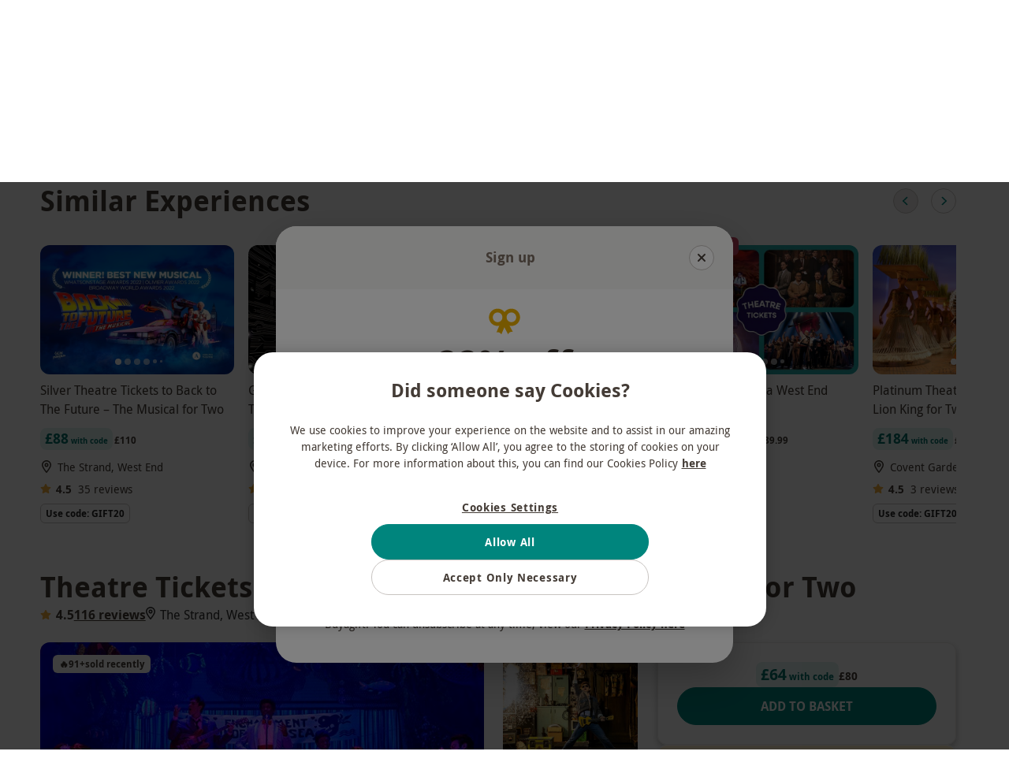

--- FILE ---
content_type: text/html
request_url: https://www.buyagift.co.uk/p/theatre-tickets-to-back-to-the-future-the-musical-for-two/11897934
body_size: 85447
content:
<!DOCTYPE html><html lang="en" data-critters-container><head><meta charset="utf-8"><title>Theatre Tickets to Back to The Future – The Musical for Two  | Buyagift</title><meta name="description" content="Turn on your flux capacitor and buckle up for an electrifying theatrical performance. See Back to The Future – The Musical at Adelphi Theatre in London.  "><link rel="canonical" href="https://www.buyagift.co.uk/p/theatre-tickets-to-back-to-the-future-–-the-musical-for-two-/11897934"><meta name="viewport" content="width=device-width, initial-scale=1"><meta name="shared-v" content="0.1.202512194"><meta name="main-v" content="20251231.4"><meta name="offset" content="1767198013"><link rel="preconnect" href="https://3eu15v2wwb-dsn.algolia.net"><link rel="preconnect" href="https://images.buyagift.co.uk"><link rel="preconnect" href="https://assets.adobedtm.com"><meta property="og:title" content="Theatre Tickets to Back to The Future – The Musical for Two  | Buyagift"><meta property="og:site_name" content="Buyagift"><meta property="og:url" content="https://www.buyagift.co.uk/p/theatre-tickets-to-back-to-the-future-–-the-musical-for-two-/11897934"><meta property="og:description" content="Turn on your flux capacitor and buckle up for an electrifying theatrical performance. See Back to The Future – The Musical at Adelphi Theatre in London.  "><meta property="og:image" content="https://images.buyagift.co.uk/common/client/Images/Product/placeholder/BAG-default-img.svg"><meta name="next-head-count" content="16"><script src="https://cdn-ukwest.onetrust.com/scripttemplates/otSDKStub.js" data-domain-script="76b252cc-f46b-4602-98ae-79065efb139e"></script><script>function OptanonWrapper() { }
        </script><link href="/public/fonts/droidsans.woff2" rel="preload" as="font" crossorigin="anonymous"><link href="/public/fonts/droidsans-bold.woff2" rel="preload" as="font" crossorigin="anonymous"><script async src="https://tags.creativecdn.com/l5ZCyFdo0SnO6B8bFE9t.js"></script><script async src="https://assets.adobedtm.com/942fc8745367/c656c6ebb747/launch-f3f229761f04.min.js"></script><link rel="icon" href="/public/buyagift_favicons/favicon.ico" sizes="32x32"><link rel="icon" href="/public/buyagift_favicons/icon.svg" type="image/svg+xml"><link rel="apple-touch-icon" href="/public/buyagift_favicons/apple-touch-icon.png"><link rel="manifest" href="/public/buyagift_favicons/site.webmanifest"><script type="application/ld+json">{"@context":"https://schema.org","@id":"https://www.buyagift.co.uk/#organization","@type":"Organization","name":"Buyagift","url":"https://www.buyagift.co.uk","logo":"https://www.buyagift.co.uk/Content/design/header/bag-logo.svg","sameAs":["https://www.facebook.com/buyagift","https://twitter.com/buyagift","https://www.instagram.com/buyagift/","https://www.youtube.com/user/buyagift","https://www.linkedin.com/company/buyagift","https://www.wikidata.org/wiki/Q61727605"],"contactPoint":[{"@context":"https://schema.org","@type":"ContactPoint","telephone":"+44 20 8275 5220","contactType":"customer service","areaServed":"UK","availableLanguage":"EN"}],"address":{"@context":"https://schema.org","@type":"PostalAddress","addressLocality":"London, United Kingdom","postalCode":"EC1R 5EF","streetAddress":"8, 10 Back Hill","addressCountry":"GB"}}</script><script type="text/javascript">(function (url) {
      /*Tracking Bootstrap Set Up DataLayer objects/properties here*/
      window.rakutenDataLayer = false; // Set custom DataLayer name if 'DataLayer' conflicts
    var dln = window.rakutenDataLayer || 'DataLayer';
    if(!window[dln]){
        window[dln] = {};
      }
      if(!window[dln].events){
        window[dln].events = {};
      }
      window[dln].events.SPIVersion = window[dln].events.SPIVersion || "v3.4.1";

      var loc, ct = document.createElement("script");
      ct.type = "text/javascript";
      ct.async = true; ct.src = url; loc = document.getElementsByTagName('script')[0];
      loc.parentNode.insertBefore(ct, loc);
      }(document.location.protocol + "//tag.rmp.rakuten.com/127055.ct.js"));</script><script defer nomodule src="/_next/static/chunks/polyfills-42372ed130431b0a.js"></script><script src="/_next/static/chunks/webpack-c0e399e16c359b31.js" defer></script><script src="/_next/static/chunks/main-27edb463d5ce3097.js" defer></script><script src="/_next/static/chunks/pages/_app-952ef13b2a2d7177.js" defer></script><script src="/_next/static/chunks/pages/p/%5B...productUrl%5D-b2c0e221ce7dc907.js" defer></script><script src="/_next/static/w0NwjnIliHE4VIyn-4gbP/_buildManifest.js" defer></script><script src="/_next/static/w0NwjnIliHE4VIyn-4gbP/_ssgManifest.js" defer></script><style>.tqYqPdcvz{margin-left:.5rem}.AzvVDKJnB{margin-left:auto}.w_Se5F5_x{margin-right:1rem}._20MBaFMhZ{margin-right:auto}.x4leYFHel{margin-top:.25rem}.Jl6eSmDDX{margin-top:1rem}.lS145ulFg{margin-top:1.5rem}.mFlUzLl77{margin-bottom:1.5rem}.PsOzhqPQ1{margin-bottom:0}._9jIbJav2a{margin-left:auto;margin-right:auto}.FnBXxHmbg{margin-top:.5rem;margin-bottom:.5rem}.F3hNw11QI{margin-top:1.5rem;margin-bottom:1.5rem}.h76GkPr1g{padding:1rem}.kk8_M4BVw{padding-left:1rem}._6bLR2Q3I9{padding-right:.5rem}._5BdKWqYBi{padding-top:.5rem}.rVtwBlzbp{padding-top:1.5rem}@media(min-width:768px){.yiQodAaIr{padding-top:0}}.WkiI0dRO_{padding-bottom:.5rem}.jBp8EY7ur{padding-bottom:1.5rem}.EZPzI6Zsy{display:block}.H3tTg7T9z{display:flex}.ERJ2r9xrY{display:none}@media(min-width:620px){.VycDQMyk_{display:block}.VB9VTZ7gg{display:none}}@media(min-width:768px){.ymkiXOq7s{display:block}.puV63V51O{display:flex}._1grhm8kR7{display:none}}.TOe__y__V{width:100%}.QWfPzWlnr.A7zSZArJa{row-gap:var(--data-rg);column-gap:var(--data-cg)}._9AEKSPDWr{flex-direction:column}.S8p4RctkJ{flex-wrap:wrap}.PL6oJZm3_{justify-content:flex-start}.AOX78_eKS{justify-content:space-between}.by_Fv2QVQ{justify-content:center}.K6_tM4OFJ{align-items:baseline}.RqbO8RwEz{align-items:center}.n1pWOFeNP{align-items:flex-start}.AEEdu7fMt{align-content:flex-start}.Q2vB73AmE,._3KrAgXsTm{display:block;margin:.67rem 0;font-weight:700}.yeMQFGTVq{font-size:1.125rem}.U3wA6JEI8{font-size:1.5rem}.MLkzPR_Cr{font-size:1.375rem}.__Y16lsqS{font-size:.875rem}.hpasu7702{font-size:1rem}.tMVRNTy_y{font-size:1.125rem}.vraoArTJr{font-size:1.5rem}._8K0teUlbZ{font-size:.875rem}.hVy0a7BWP{font-weight:700}._8e8GIGKne{display:-webkit-box;overflow:hidden;-webkit-box-orient:vertical}.A3KCkcLpJ{-webkit-line-clamp:1;line-clamp:1}._6JKLyUpo_{-webkit-line-clamp:3;line-clamp:3}.xgpnZaLVj{white-space:inherit}.KjkhSRpxP{line-height:1.5}.Df7f1aqIP{text-align:center}.lz_GEl9RS{text-align:left}._7KdF_g2xK{text-decoration:underline}.csW5j05CT{text-transform:none}.iqelnmCKr{text-transform:uppercase}.td7g9CZMt{color:#443c36}._1Ukvd07ih{color:#323232}.XmJjmYaAS{color:#fff}.NLpznxG_l{color:#443c36}.wJjXKbEOv{color:#252525}._9FWsbFZg0{font-weight:400}._9FWsbFZg0{font-size:1rem;font-style:normal;line-height:1.5}._GN5PYzU5{font-style:normal;font-weight:400}._GN5PYzU5{font-size:.875rem;line-height:1.4286}._7GFzmTLwr{font-weight:700;line-height:1.4286}._7GFzmTLwr{font-size:.875rem;font-style:normal}._7jg4Bn5M1{font-weight:700}._7jg4Bn5M1{font-size:.75rem;font-style:normal;line-height:1.25}._0JWQ5RBrj{position:relative;border:none;display:flex;flex-wrap:nowrap;justify-content:center;text-align:center;align-items:center;white-space:nowrap;color:inherit;-webkit-appearance:none}._0JWQ5RBrj:not(:disabled){cursor:pointer}._0JWQ5RBrj.rswsbEqHc{width:100%;justify-content:center}._0JWQ5RBrj:before{content:"";position:absolute;top:-7px;right:0;bottom:-7px;left:0}.r1dg9lxzU{padding:.875rem 2rem;height:3rem;font-size:1rem}.aq17mOdTO{padding:.375rem 1.5rem;height:2rem;font-size:.75rem}.AoiYxhyZj{text-transform:uppercase}.tl2ubSfvS{border-radius:100px;font-family:DroidSans Bold,sans-serif}.tl2ubSfvS.wsVcZqZt_{border:1px solid #00857d;background:#00857d;color:#fff}.tl2ubSfvS.wsVcZqZt_:hover:not(:disabled){background:#007a73;border:1px solid #007a73}.tl2ubSfvS.wsVcZqZt_:active:not(:disabled){background:#017069;border:1px solid #017069}.tl2ubSfvS.wsVcZqZt_:disabled{opacity:.4}.tl2ubSfvS.N_CmCtivt{background:#0000;border:1px solid #c8c4c1;color:#443c36}.tl2ubSfvS.N_CmCtivt:hover:not(:disabled){background-color:#f8f7f6!important}.tl2ubSfvS.N_CmCtivt:active:not(:disabled){background-color:#edebe8!important}.tl2ubSfvS.N_CmCtivt:disabled{color:#c8c4c1;background:#0000}.tl2ubSfvS.qSugZbyfQ{padding:0;background:#0000;color:#443c36;text-decoration:underline;text-underline-offset:.125rem;height:unset}.tl2ubSfvS.qSugZbyfQ:disabled{color:#c8c4c1}.tl2ubSfvS.qSugZbyfQ:focus-visible{outline:none}.H7wvYlcVJ{margin-right:.375rem}.UMkzCQyXr{font-family:DroidSans,sans-serif}.UMkzCQyXr a[type=button],.UMkzCQyXr b,.UMkzCQyXr h1,.UMkzCQyXr h2,.UMkzCQyXr h3,.UMkzCQyXr h4{font-family:DroidSans Bold,sans-serif;font-weight:400}.UMkzCQyXr a{text-decoration:none;color:#443c36}.UMkzCQyXr input:focus{outline-style:none}.UMkzCQyXr svg.svg-inline--fa{height:1em}.BmYbQnx_H{margin-left:auto;margin-right:auto;max-width:100%}.eFtBoPVoz{width:auto}.OgoEVWvkz,.OgoEVWvkz img{display:block;max-width:100%}.OgoEVWvkz.rwqSQpJLh img{width:100%;height:auto}:root{--swiper-theme-color:#007aff}:root{--swiper-navigation-size:44px}.s60qMg1ef{position:relative;background:#0000;border:none;display:flex;align-items:center;justify-content:center;padding:0}.s60qMg1ef:not(:disabled){cursor:pointer}.s60qMg1ef:before{content:"";position:absolute;top:-6px;right:0;bottom:-6px;left:0}@media(min-width:620px){.s60qMg1ef{width:3rem;height:3rem;font-size:1rem}}.hQhiQFzYu{min-width:2rem;width:2rem;min-height:2rem;height:2rem;font-size:.75rem}@media(min-width:620px){.hQhiQFzYu{min-width:3rem;width:3rem;min-height:3rem;height:3rem;font-size:1rem}}.V6xoykw0C{min-width:2rem;width:2rem;min-height:2rem;height:2rem;font-size:.75rem}.c1dwOwnV4{position:absolute;width:1px;height:1px;padding:0;margin:-1px;overflow:hidden;clip:rect(0,0,0,0);border:0}.gGTuz1mvY.XEAvrK1JX{display:grid}.gGTuz1mvY.nlFe7oHJW{display:inline-grid}.gGTuz1mvY.EEr54EiRT{grid-auto-flow:column}.gGTuz1mvY.piE_pKlnQ{grid-auto-flow:row}.gGTuz1mvY.eJiAuR4uf{grid-column-gap:.25rem!important}.gGTuz1mvY.MWn37OoCD{grid-column-gap:1rem!important}.gGTuz1mvY._09e2P14n_{grid-column-gap:1.5rem!important}.gGTuz1mvY.KS8V8DMyE{grid-row-gap:.5rem!important}.gGTuz1mvY.rLyDEpNgy{grid-row-gap:1rem!important}.gGTuz1mvY.C6ABRqH70{grid-row-gap:1.5rem!important}.nk1Lp41Yp{border-radius:50%}.nk1Lp41Yp.wRsR8Mz2O{border:1px solid #00857d;background:#00857d;color:#fff}.nk1Lp41Yp.wRsR8Mz2O:hover:not(:disabled){background:#007a73;border:1px solid #007a73}.nk1Lp41Yp.wRsR8Mz2O:active:not(:disabled){background:#017069;border:1px solid #017069}.nk1Lp41Yp.wRsR8Mz2O:disabled{opacity:.4}.nk1Lp41Yp._1eUpW0T48{color:#443c36}.nk1Lp41Yp._yzP7ZCpW{background:#0000;border:1px solid #c8c4c1;color:#443c36}.nk1Lp41Yp._yzP7ZCpW:hover:not(:disabled){background-color:#f8f7f6!important}.nk1Lp41Yp._yzP7ZCpW:active:not(:disabled){background-color:#edebe8!important}.nk1Lp41Yp._yzP7ZCpW:disabled{color:#c8c4c1;background:#0000}._3YrAV1lkG svg{color:var(--ctrl-color)}._3YrAV1lkG:disabled{background:var(--ctrl-bg-color)!important}._0S_6TCNn8{scroll-behavior:smooth;position:relative;display:flex;max-width:100%;align-items:center;z-index:0}@media(min-width:620px){._0S_6TCNn8{width:100%}}.w5ccxAfnQ{scroll-behavior:smooth;overflow:auto hidden;max-width:100%;-ms-overflow-style:none;scrollbar-width:none}.w5ccxAfnQ::-webkit-scrollbar{display:none}.kYs6_DVcR{padding:4px 8px;border-radius:.375rem}.tvQ_ldrKx div{padding:.25rem .375rem;border:1px solid #c8c4c1;border-radius:.375rem}.tdkJubolx{position:relative;display:inline-table!important;border-radius:.25rem;padding:.125rem .375rem;bottom:.125rem;margin-right:.25rem}.tdkJubolx div{font-size:.625rem!important;line-height:1.5!important}.VWLzTftgJ{background:#d34767}.m_OBwbi_Q div{background-color:#fff}.rVIzyfpVm{background:#00857d}._0WA1Lm0FR{background:#af061a}.Pck9R32_U{line-height:0}.R9RBONwDB{padding-top:.25rem;padding-bottom:.25rem}.o5b5a2NFD{display:block;padding:0 .375rem}.qoJYuYKRg{white-space:nowrap;vertical-align:initial}.wStXuvxhw{border-radius:.5rem}.b21l_4oHg{background:#e0f2f0}.b21l_4oHg{border-radius:.5rem}._1Qilvsnjq{font-size:1.125rem;line-height:1.5556;color:#017069}.U9kTLuY0R,._1Qilvsnjq{font-style:normal;font-weight:700}.U9kTLuY0R{font-size:1.25rem;line-height:1.6}.xDpoejfKu{font-size:.625rem;line-height:normal;color:#017069}.Eps0mv8Cc,.xDpoejfKu{font-style:normal;font-weight:700}.Eps0mv8Cc{font-size:.75rem;line-height:1.25}._9IgXJmJJa{font-size:1.125rem;font-style:normal;font-weight:700;line-height:1.5556;color:#443c36}.uN2hy2G9b{font-size:.75rem;line-height:1.25;color:#443c36}.uN2hy2G9b,.uN2hy2G9b.wVe8PioIH{font-style:normal;font-weight:700}.uN2hy2G9b.wVe8PioIH{font-size:.875rem;line-height:1.4286}.QvYr4V7DO{width:100%;height:1px}.YMZSE_HX7{height:100%;width:1px}.ysNOYW3W_{background:#edebe8}.nCLofDu_p{width:2.5rem;margin-left:1.25rem}.vP8qSdsRq{font-size:12px;margin-right:6px}.xfj6OborF{font-size:.875rem;line-height:1.25rem}._6mBfKYdDU{font-weight:400}.sWJJUoWkQ{font-size:.875rem}.Zle3R_CdY{font-weight:500;display:inline-block;white-space:nowrap;overflow:hidden;text-overflow:ellipsis;max-width:100%;min-width:0}.Rc4P_p17c{font-weight:400}.fhcE7odTY{width:100%}.FqCW11Hh5{position:relative;align-items:flex-start!important;align-content:flex-start}.KnfU3amaU{text-decoration:none;min-width:15.375rem}@media(max-width:350px){.KnfU3amaU{max-width:100%}}@media(min-width:620px){.KnfU3amaU{flex:0 1}}._3hgi1iPz_{position:relative;margin-left:0!important;margin-right:0!important;font-size:0}._8DtmWKp2s{object-fit:cover}._8DtmWKp2s{aspect-ratio:3/2}@media(min-width:395px){._8DtmWKp2s{width:100%}}.oEg8ZZ6an{position:absolute;top:-.625rem;left:.625rem}._7gggzE7_s{text-align:left;overflow:hidden;height:4.5rem}h3._7gggzE7_s{margin:0;font-weight:400}._7YHjF_qqu{font-size:.875rem;line-height:1.375rem;align-items:center}._65v3MapgA{font-size:1rem!important;height:1rem!important;width:auto;margin-top:-2px;min-width:1rem}.Y2moxqwsT{margin-right:.375rem!important}.n5MBDKEUs{margin-right:.25rem}._5AfFAkPUJ [data-feature-flag-id=hide-number-of-people],._5AfFAkPUJ[data-feature-flag-id=hide-numbers]{display:none}.o2iekqc9A{width:100%;display:block}.UZlyNYzje{min-height:0}.gK22McGuG{min-width:1rem;margin-top:.125rem}._tadOQlAJ{color:#f3af3d}.qoQytDtpz{border-radius:.75rem}.ZuV6PTrOh{color:#443c36}.ZuV6PTrOh,._5ABiMeKVp{border-radius:.75rem}h3.Bt_NJIUdQ{font-family:DroidSans Regular,sans-serif}.g7XAtk5Cm{font-size:.875rem;font-style:normal;font-weight:400;line-height:1.4286}.g7XAtk5Cm{color:#443c36}.xfJYw4CFz{position:relative}.ZVrkQCEvN{white-space:normal;word-break:break-word}.oqhKm_rtN{display:-webkit-box;-webkit-box-orient:vertical;overflow:hidden;-webkit-line-clamp:var(--max-lines,2);line-clamp:var(--max-lines,2)}._7g6kXl8QP{display:block;overflow:visible}._7g6kXl8QP{position:absolute;top:0;left:0;right:0;visibility:hidden;pointer-events:none;-webkit-line-clamp:unset;line-clamp:unset}.MqDwYNmbn{line-height:var(--line-height,1.75rem);font-size:var(--font-size,1.125rem)}.HB2rerFYF{margin:0 0 1rem}.VQwoNTU6T{scroll-margin:1rem}._3LIjRJG4n{color:#443c36;font-size:1.375rem;font-weight:400}.S6tY4x6_r{color:#443c36}.nPRHJW_hn{position:relative}.JBQHw_DGi{color:#00857d}.u7HnNm5e4{color:#f3af3d}._9SeTH67Gv{font-size:1rem;text-transform:unset}.N4rzUeVps{position:relative;margin-left:var(--negative-margin-to-fill,1rem);margin-right:var(--negative-margin-to-fill,1rem);grid-template-columns:minmax(0,1fr);padding-top:1.5rem;padding-bottom:1.5rem}@media(min-width:768px){.N4rzUeVps{padding-top:2rem;padding-bottom:2rem}}@media(min-width:620px){.N4rzUeVps{margin-left:unset;margin-right:unset}}@media(min-width:1280px){.N4rzUeVps{border:none}}.N4rzUeVps .yTkrg8JEO{position:relative;padding-left:1rem;padding-right:1rem}.N4rzUeVps .yTkrg8JEO._0wKuattMR{text-align:left}@media(min-width:620px){.N4rzUeVps .yTkrg8JEO{padding-left:0;padding-right:0}}.N4rzUeVps .yTkrg8JEO h2{margin-top:0;margin-bottom:1.5rem;font-size:1.5rem;line-height:2rem}@media(min-width:768px){.N4rzUeVps .yTkrg8JEO h2{font-size:2.25rem;line-height:3rem;margin-bottom:2rem}}.N4rzUeVps .Hy7JnEFIJ [data-attribute=cards-list]{align-self:flex-start;padding-left:1rem;padding-right:1rem}@media(min-width:620px){.N4rzUeVps .Hy7JnEFIJ [data-attribute=cards-list]{padding-left:0;padding-right:0}}.Sz6GIEgLd{margin-bottom:1.2rem;margin-left:auto;margin-right:auto;font-size:1.125rem}@media(min-width:620px){.Sz6GIEgLd{font-size:1.5rem}}@media(min-width:1280px){.Sz6GIEgLd{font-size:2.25rem}}.kSglSelTs{display:none}@media(min-width:620px){.kSglSelTs{position:relative;justify-content:flex-end;right:0;top:1rem;margin-bottom:1rem;align-items:center;display:flex}.kSglSelTs.KYwmVjo12{position:absolute;top:unset;bottom:1.5rem;margin-bottom:0}}@media(min-width:620px)and (min-width:768px){.kSglSelTs.KYwmVjo12{bottom:2.5rem}}@media(min-width:620px){.kSglSelTs button+button{margin-left:1rem}}.daZfDmLwJ{margin-top:-.625rem;padding-top:.625rem}@media(min-width:620px){.Lit6TcWyc{max-width:18rem}}.utOTbxxYD{color:#443c36}._4FkIOaqVq{--ctrl-bg-color:#edebe8;--ctrl-color:#00857d}.Y5Q3Wpxe6{position:relative;z-index:1000}.PrTfSpeTo{background:#0000}._5N5xL8cul:before{content:"";z-index:-1;position:absolute;left:0;bottom:0;width:100%;border-bottom:1px solid #c8c4c1}.SOG_QVnjl{z-index:2;position:relative;max-width:100%}._1UfYk5iwD{padding-left:1rem;padding-right:1rem;padding-bottom:4.5rem;--negative-margin-to-fill:-1rem;--layout-padding:1rem}@media(min-width:620px){._1UfYk5iwD{padding-left:2.5vw;padding-right:2.5vw;--negative-margin-to-fill:-2.5vw;--layout-padding:2.5vw}}@media(min-width:1280px){._1UfYk5iwD{padding-left:4vw;padding-right:4vw;--negative-margin-to-fill:-4vw;--layout-padding:4vw}}@media(min-width:1440px){._1UfYk5iwD.QZFnAziZ9{padding-left:calc(50vw - 36.375rem);padding-right:calc(50vw - 36.375rem);--layout-padding:calc(50vw - 582px);--negative-margin-to-fill:calc(582px - 50vw);--products-grid:repeat(4,1fr)}}.wDY0xKUAb{background:#fff}._3yHFuJDJ{max-width:100%;height:3rem;border:1px solid}._2bVz7IiEQ{border-color:#0000}.RVM3BMh0X:focus-within{outline:none}._2IjFmFbJC{border:none;flex-grow:1;background:#0000;justify-self:stretch;font-size:1rem;margin-right:.25rem;text-overflow:ellipsis}._2IjFmFbJC:focus-visible{border:none;outline:none}.oSL3MYT_l{flex-grow:1}@media(min-width:620px){._3qnOdjFZF{display:none}}.Gh5WFMVqY{border-radius:1.5rem;line-height:1.14;padding:0 .5rem}@media(min-width:620px){.Gh5WFMVqY{padding:0 .5rem 0 1.5rem}}._0aB58Ms9f{background-color:#edebe8;color:#443c36}._0aB58Ms9f:focus-within{border-color:#00857d}@media(min-width:620px){._0aB58Ms9f:hover{background-color:#008f861a}._0aB58Ms9f:active{border:1px solid #00857d}}.WJWbndKdV{font-size:.75rem;margin:.75rem}.zfDCGHsT_:focus::-webkit-input-placeholder,.zfDCGHsT_:focus::placeholder{color:#0000}.E2iL5uMMX{color:#443c36}._4amXUscuL{display:none}@media(min-width:620px){button._4amXUscuL{display:flex;min-width:auto;min-height:auto;width:2rem;height:2rem;font-size:.75rem}}.GGfPY8htC{width:100%;max-width:100vw;padding-left:1rem;padding-right:1rem;display:grid;align-items:center;row-gap:1.5rem;grid-row-gap:1.5rem}@media(min-width:620px){.GGfPY8htC{padding-left:2.5%;padding-right:2.5%}}@media(min-width:1280px){.GGfPY8htC{padding-left:4%;padding-right:4%}}@media(min-width:1440px){.GGfPY8htC{padding-left:3rem;padding-right:3rem}}.ZCqGGAIQC{background:#fff}.Ni8q0Mxef{order:3;grid-column:span 3}@media(min-width:1280px){.Ni8q0Mxef{order:unset;grid-column:auto}}.ebrHX7g1A{grid-template-columns:auto 1fr}.SMHX13ZmK{position:relative;display:contents;align-self:center}.SMHX13ZmK img{padding-right:12px;height:32px}@media(min-width:620px){.SMHX13ZmK img{height:unset}}.k6TJIY6IV{position:absolute;width:1px;height:1px;padding:0;margin:-1px;overflow:hidden;clip:rect(0,0,0,0);border:0}@media(min-width:1280px){.ebrHX7g1A{grid-column-gap:3.5rem;grid-template-columns:auto 1fr auto}}.VeKV5ep1B{width:100%;align-items:center;white-space:nowrap;display:inline-flex;-webkit-user-select:none;user-select:none;font-size:1rem;line-height:1.5rem;padding-top:.75rem;padding-bottom:.75rem;outline:none!important}.VeKV5ep1B.OQsTKR34D{font-weight:700}@media(min-width:991px){.VeKV5ep1B{font-size:.875rem;padding-left:1rem;padding-right:1rem;height:2.25rem}}.epERSnQDZ{color:#443c36!important}.VybE5g2Yg{width:100%;display:flex;justify-content:space-between;align-items:center}.VybE5g2Yg:before{content:"";z-index:0;display:none;position:absolute;top:100%;left:0;right:0;height:200vh;background:#0006;-webkit-backdrop-filter:blur(10px);backdrop-filter:blur(10px);pointer-events:none}.VybE5g2Yg:focus-within .oSVumxpA1,.VybE5g2Yg:hover .oSVumxpA1{z-index:2;visibility:visible}.VybE5g2Yg a:focus-within:before,.VybE5g2Yg a:hover:before,.VybE5g2Yg:focus-within:before,.VybE5g2Yg:hover:before{display:block}.tZaic594G{width:1rem;height:1rem;margin-right:1rem}@media(min-width:991px){.tZaic594G{width:.875rem;height:.875rem;margin-right:.38rem}}.xuJuur9qs{color:#443c36}.ADmUIIFKt{position:relative;border-top-left-radius:.5rem;border-top-right-radius:.5rem}@media(max-width:990px){.ADmUIIFKt{border-top-left-radius:0;border-top-right-radius:0}.ADmUIIFKt:before{content:"";position:absolute;height:100%;left:-1rem;right:-1rem;z-index:-1;background-color:#e0f2f0!important}}.zEspCWxvW{background-color:#e0f2f0!important}.zEspCWxvW .tZaic594G{color:#017069}@keyframes UkXmblGn5{0%{transform:rotate(0)}to{transform:rotate(-90deg)}}.ADmUIIFKt .tZaic594G{animation-name:UkXmblGn5;animation-iteration-count:infinite;animation-direction:alternate;animation-timing-function:ease-in-out;animation-duration:.7s}@media(prefers-reduced-motion){.ADmUIIFKt .tZaic594G{animation:none!important}}.oSVumxpA1{z-index:-1;visibility:hidden;position:absolute;top:calc(100% - 1px);left:.5rem;right:.5rem;padding-top:.5rem!important;padding-bottom:1rem!important;min-height:6rem;height:var(--largest-submenu-height,450px);max-height:var(--max-submenu-height,auto);background:#fff;border-radius:.5rem;border:1px solid #c8c4c1;box-shadow:0 3px 6px 0 #00000026}@media(min-width:620px){.oSVumxpA1{width:-webkit-fit-content;width:-moz-fit-content;width:fit-content;left:0;right:0;margin:auto}}@media(min-width:991px){.oSVumxpA1{width:100%;grid-template-columns:1fr -webkit-min-content 1fr 1px 1px;grid-template-columns:1fr min-content 1fr 1px 1px;grid-template-columns:1fr -webkit-min-content 1fr -webkit-min-content 1fr;grid-template-columns:1fr min-content 1fr min-content 1fr}}@media(min-width:1024px){.oSVumxpA1{max-width:60.2rem!important;margin:auto}}.oSVumxpA1 .Y_ID_rc7n{display:flex;align-items:center;gap:.5rem;width:100%;height:2.25rem;border-radius:6.25rem}.oSVumxpA1 .Y_ID_rc7n:focus{background:#e0f2f0}.oSVumxpA1 .Y_ID_rc7n ._Zu2ESjx7{margin-left:auto;pointer-events:none}.oSVumxpA1 .Y_ID_rc7n:hover{background:#e0f2f0}.oSVumxpA1 .oZEP4wzhO{padding-right:1rem;overflow:auto;max-height:100%;max-width:100%}.oSVumxpA1 .oZEP4wzhO::-webkit-scrollbar{width:.25rem}.oSVumxpA1 .oZEP4wzhO::-webkit-scrollbar-thumb{background-color:#c8c4c1;border-radius:.25rem}.oSVumxpA1 .oZEP4wzhO::-webkit-scrollbar-track{background-color:#f8f7f6}.oSVumxpA1 .A76B6ONs1{position:relative;padding-left:1rem;padding-right:1rem;overflow-y:auto;outline:none!important;max-height:100%}.oSVumxpA1 .A76B6ONs1::-webkit-scrollbar{width:.25rem}.oSVumxpA1 .A76B6ONs1::-webkit-scrollbar-thumb{background-color:#c8c4c1;border-radius:.25rem}.oSVumxpA1 .A76B6ONs1::-webkit-scrollbar-track{background-color:#f8f7f6}.oSVumxpA1 .A76B6ONs1 ._9tA4Rr42W{display:none}.oSVumxpA1 .A76B6ONs1:focus ._9tA4Rr42W,.oSVumxpA1 .A76B6ONs1:focus-within ._9tA4Rr42W,.oSVumxpA1 .A76B6ONs1:hover ._9tA4Rr42W{display:grid}.oSVumxpA1 .M54yLpevr{max-height:100%;overflow:auto;display:none;padding-left:1rem}.oSVumxpA1 .M54yLpevr::-webkit-scrollbar{width:.25rem}.oSVumxpA1 .M54yLpevr::-webkit-scrollbar-thumb{background-color:#c8c4c1;border-radius:.25rem}.oSVumxpA1 .M54yLpevr::-webkit-scrollbar-track{background-color:#f8f7f6}@media(min-width:991px){.oSVumxpA1 .M54yLpevr{display:grid}}.j32dglxBq{border-radius:.375rem;padding-left:.187rem;font-size:.75rem;line-height:1rem}.HxOhOFI1K{height:1.5rem;padding-top:unset;padding-bottom:unset;margin-left:.375rem;display:grid!important}a.qYWLq7CWb{font-size:.875rem;line-height:1.25rem;justify-content:flex-start;padding:.5rem 1rem .625rem!important;overflow:auto;text-wrap:auto;text-align:justify;text-decoration:underline;overflow:visible;text-underline-offset:.125rem}a.qYWLq7CWb:hover{background:#e0f2f0}.LplVfNE1q{width:100%}.ZxlhH7LJW{width:16rem!important;grid-template-columns:1fr;grid-auto-flow:row!important;min-width:18.5rem!important;height:auto!important}@media(min-width:991px){.ZxlhH7LJW{left:unset;right:calc(100% - var(--right-limit, 83vw))!important}}.ZxlhH7LJW *{padding-right:0!important}.ZxlhH7LJW>*{display:none}.BrJ0J_caw{display:none;text-transform:none}@media(min-width:991px){.BrJ0J_caw{display:flex;max-width:100%;position:relative;justify-content:center}}.BrJ0J_caw div:has(>div[data-submenu=true]:hover,>div[data-submenu=true]:focus-within)>span{border-bottom-color:#00857d}.zR4B6czqz::-webkit-scrollbar{scrollbar-width:none;display:none}.zR4B6czqz{gap:0;max-width:100%;overflow-x:auto}a.KeARec9Y0,span.KeARec9Y0{outline:none;font-weight:700!important;border-bottom:3px solid #0000}a.KeARec9Y0:active,a.KeARec9Y0:focus,a.KeARec9Y0:hover,span.KeARec9Y0:active,span.KeARec9Y0:focus,span.KeARec9Y0:hover{border-color:#00857d}@media screen and (min-width:991px)and (max-width:1250px){.bN_wzMWsj{display:none!important}}.mYhe6TyJr img,.mYhe6TyJr picture{border-radius:.5rem}.aaCbou_NK{z-index:2;border-radius:2px;-webkit-backdrop-filter:blur(80px);backdrop-filter:blur(80px);padding:0 12px;height:2.5rem;width:100%;max-width:100vw;box-sizing:border-box}.KgvjfhAXf{justify-content:center}.KgvjfhAXf.CfZypB21r{flex:1 1}.C_ZOX5F5S{display:flex;align-items:baseline}.C_ZOX5F5S.rlF6XoTQd{margin-left:.375rem}.hbnGvPAS0{font-size:14px;width:22px;height:22px}svg.hbnGvPAS0{color:#fff}.REPLZslYp{margin-right:.5ch}.REPLZslYp{font-size:14px}.yfshqBLcw{color:#fff;margin-top:0;margin-bottom:0;text-align:center}.faDOUwp5d{-webkit-user-select:all;user-select:all;cursor:pointer}.dazO_CL07{border-radius:0}.dazO_CL07 div.sjlwN5HvR{background-color:#00857d}.ERolmIx0h{background-color:#fec000}.ERolmIx0h *{color:#443c36!important}.ERolmIx0h div.sjlwN5HvR{background-color:#0000}.sjlwN5HvR{border-radius:8px}.cZJTPoe13,p._0ELeQqkvs{font-family:DroidSans Bold,sans-serif!important}.i6OsRARao{width:-webkit-fit-content;width:-moz-fit-content;width:fit-content;height:-webkit-fit-content;height:-moz-fit-content;height:fit-content;max-height:2rem}.b8Zr4pFKg{margin:auto}.b8Zr4pFKg>*{margin:.6rem .75rem}@media(min-width:1280px){.b8Zr4pFKg{margin:0}}.hTl3stVpa{font-size:.875rem;text-align:center}@media(min-width:620px){.hTl3stVpa{grid-auto-flow:column;text-align:left}}.duc_USDHe{order:-1;grid-column:span 3}@media(min-width:620px){.duc_USDHe{height:auto}}@media(min-width:1280px){.duc_USDHe{order:2}}.c9cd1sevf{font-size:.875rem}.sstcb8yOE{column-gap:1.5rem;justify-content:space-between;width:100%;grid-column-gap:24px}@media(max-width:331px){.sstcb8yOE{grid-auto-flow:row!important;gap:.5rem!important;justify-content:space-between;grid-template-columns:repeat(3,1fr)}}@media(min-width:331px)and (max-width:390px){.sstcb8yOE{grid-auto-flow:unset!important;grid-column-gap:2px!important;justify-content:space-between;grid-template-columns:repeat(auto-fit,48px)}}.oSVt_S4vi{width:3rem;height:3rem;font-size:1rem}@media(min-width:620px){.c9cd1sevf{align-self:center}._5KdTxd1sk{display:none}.sstcb8yOE{justify-content:center}}@media(min-width:1280px){.c9cd1sevf{align-self:flex-start}._5KdTxd1sk{display:inline-flex}.sstcb8yOE{align-self:flex-start;justify-content:flex-start}}.vK5ZotUtC{width:100%;margin-top:1.5rem}@media(min-width:620px){.vK5ZotUtC{margin-top:2.5rem;align-items:center}}@media(min-width:1024px){.vK5ZotUtC{align-items:start}}.zJz48dR_i{width:100%;margin-top:1rem;flex-wrap:wrap}@media(min-width:620px){.zJz48dR_i{justify-content:center}.zJz48dR_i>:not(:last-child){margin-right:.5rem}}@media(min-width:1024px){.zJz48dR_i{justify-content:start}}._7IkdAdTp5{font-size:.875rem}.cHCUl0_E4{align-self:flex-start;display:grid;grid-auto-flow:row}@media(min-width:745px){.cHCUl0_E4{display:flex;flex-direction:row;flex-wrap:wrap;width:100%;justify-content:space-between;text-align:center}}@media(min-width:1280px){.cHCUl0_E4{text-align:left}}.D05utyMyA:not(:last-child){margin-bottom:1.5rem}@media(min-width:745px){.D05utyMyA:not(:last-child){margin-bottom:0}}.g_nTcHI_p{font-size:.875rem}.bzBW9LYSL{color:inherit}@media(min-width:745px){.bzBW9LYSL,.g_nTcHI_p{align-self:center}}@media(min-width:1280px){.bzBW9LYSL,.g_nTcHI_p{align-self:flex-start}}.gG4Ygd99y{border-top:1px solid #d9d9d9;margin:2.5rem 0}.tw3wzBlHG{position:relative;padding:2rem 1.5rem;background-color:#edebe8;color:#61554d}@media(min-width:620px){.tw3wzBlHG{padding:4rem 3.75rem}}@media(min-width:1280px){.tw3wzBlHG{padding:4rem 3.75rem}}._5umtmLKpL{z-index:1;top:0;position:absolute;left:0;right:0}.IXGhjmJ_W>*{grid-column:span 3}@media(min-width:1280px){.IXGhjmJ_W{grid-auto-flow:column!important;align-items:flex-start}.IXGhjmJ_W>*{justify-items:start}}.UDKmLn7hT{row-gap:40px;justify-content:center;align-items:center}@media(min-width:1280px){.UDKmLn7hT{grid-auto-flow:column!important;justify-content:space-between}}.dcNikUtI0{width:100%;border-top:1px solid #d9d9d9;margin:2.5rem 0}@media(min-width:620px){.dcNikUtI0{margin:1rem 0}}.IsGLnE7Mm{position:relative;height:auto;padding:.75rem .75rem .75rem 1.5rem;border:1px solid #0000}._7nPo_gnIi{border:none;flex-grow:1;justify-self:stretch;font-size:1rem;background:#0000;height:2rem;text-overflow:ellipsis}._7nPo_gnIi:focus-visible{border:none;outline:none}.IoXHfEW4S{border-radius:100px;line-height:1.14;background-color:#fff;border:1px solid #0000}.IoXHfEW4S,.IoXHfEW4S input{color:#443c36}.IoXHfEW4S:focus-within{border-color:#00857d}.r8tw_PL_l{margin:0 auto;color:#443c36;text-align:center;text-wrap:wrap;padding-top:1.5rem}.r8tw_PL_l b,.r8tw_PL_l p{margin:0}@media(min-width:620px){.r8tw_PL_l{padding-top:0}}@media(min-width:1280px){.r8tw_PL_l{width:100%;flex-direction:row-reverse;justify-content:space-between}}.C8qjvgrkr{width:195px;margin:0 auto}@media(min-width:1280px){.C8qjvgrkr{width:385px;margin:unset}.NDxULF_GK{grid-row-gap:.5rem;justify-content:flex-start;align-items:flex-start;text-align:left}}.iIvLeTSuT{margin-bottom:1rem}@media(min-width:1280px){.iIvLeTSuT{margin-bottom:unset}}.iRXfm2OXk{font-size:1.5rem;font-weight:700;text-transform:none}a._0UazobNBG{text-decoration:underline}.XPvzFL7OZ{width:100%}.zVrzbll44 input::placeholder{color:#443c36}.eVdJ3_mFi{font-size:.9375rem;text-transform:none}.J0Ee68YmL{display:none}@media(min-width:1280px){.J0Ee68YmL{display:flex}.gVPa8utXH{display:none}}.VeBjTxTL7{color:#00857d}.f4an22Io5{width:100%;height:2.625rem;position:relative}@media(min-width:900px){.f4an22Io5{grid-auto-flow:column;justify-items:center}}.RAn95g11U{z-index:1}.zhUb6i0aJ{background:#0000;border:none;width:100%;position:absolute;justify-self:center;align-self:center;display:flex;align-items:center;justify-content:center;transition:opacity .3s ease-in-out;height:100%;cursor:pointer}@media(min-width:900px){.zhUb6i0aJ{width:-webkit-fit-content;width:-moz-fit-content;width:fit-content;position:unset;display:flex;align-items:center;justify-content:center}.zhUb6i0aJ:not(:last-child){margin-right:3rem}}.bG_v8sU0A{opacity:1;z-index:3}.SUibcPApn{font-size:.81251rem}.puRdz_0_m{font-size:1rem;margin-right:.375rem}@media(min-width:620px){.f4an22Io5{height:3rem}}.RcrdaxPp_.bdf2fzam4{background-color:#b4d00b}.RcrdaxPp_.bdf2fzam4 span{font-family:DroidSans Regular,sans-serif}.RcrdaxPp_.bdf2fzam4 span,.RcrdaxPp_.bdf2fzam4 svg{color:#443c36!important}.uoZrgh_YB{font-family:DroidSans Bold,sans-serif;color:#443c36}.CNDGVMRxJ{color:#00857d}.tRMFw_De8{font-size:1rem}@media screen and (min-width:991px){.tRMFw_De8{display:none!important}}.FyaWRdHwk{height:3rem;width:3rem}._97kkysqiW{order:0}@media screen and (max-width:1279px){._97kkysqiW{grid-column:span 3;order:3;grid-template-columns:3rem 1fr}}@media(max-width:990px){._41Z1kAHXX{padding-bottom:1rem!important}}@media screen and (max-width:990px){._9IKK6lHan{display:none!important}}.qMuY2GGBs:focus-within,.qMuY2GGBs:hover{z-index:4}*{box-sizing:border-box}body,html{margin:0;padding:0}.noDisplay{display:none}[data-gift-finder=true]{cursor:pointer}._9cuwcqBqr{border:1px solid;display:flex;gap:.5rem;padding:1rem}._HeNY6SvU{box-shadow:0 4px 8px 0 #00000040}.dLzJ7Qo4o{padding:1.5rem;flex-direction:column;align-items:center}.q1qJPpxTJ{gap:1rem}.sqDRkG6q_{padding:1rem;flex-direction:row;align-items:center}._0U_TqVGLF{display:block}.DwajeUQzW{border-radius:.75rem}.F2BI5zKNJ{border-color:#edebe8}.xNcpRoEHn{border-color:#ccc}.K5jlr4Rvp{font-style:normal}.xHL8RqhTy{color:#443c36;font-size:1.5rem;font-weight:400}@media(min-width:1024px){.xHL8RqhTy{font-size:2.25rem}}a.jQ2E71QSr{display:inherit;align-items:inherit;font-family:DroidSans Bold,sans-serif}@media(min-width:1024px){a.jQ2E71QSr{font-family:DroidSans Regular,sans-serif!important}}a.jQ2E71QSr svg{color:#443c36;cursor:default;margin-left:.75rem;margin-right:.75rem}a.jQ2E71QSr{color:#00857d;text-decoration:underline!important}.SKpq_hXW1{font-size:1rem;font-style:normal}._8Pfne_spT{color:#443c36;font-weight:500}.vGrkDLjis h4{margin-top:1.125rem;margin-bottom:0}.vGrkDLjis p,.vGrkDLjis ul{margin-top:.375rem;margin-bottom:.375rem}.vGrkDLjis ul{list-style:disc;padding-left:1.5rem}.vGrkDLjis p:first-child{margin-top:0}.XUj_UYSjE{flex-grow:1;padding-left:.25rem;padding-right:.25rem}.uw_Tw7ONh{display:flex}.uw_Tw7ONh klarna-placement{width:100%;display:flex;justify-content:center}@media(min-width:768px){.uw_Tw7ONh{padding-top:2rem;padding-bottom:2rem}}.Kkt5VJvUk{padding:0}.gYVfYFJmb{min-height:4rem}@media(min-width:768px){.gYVfYFJmb{min-height:4.625rem}}.KkpLo4eRf{min-height:4.0625rem}@media(min-width:768px){.KkpLo4eRf{min-height:4.8125rem}}.Zx0Uf7w6d{gap:.25rem;justify-content:start;align-items:center;padding:.5rem;margin-left:auto;margin-right:auto;width:-webkit-max-content;width:max-content;max-width:75%;background:#fff;box-shadow:0 4px 4px 0 #00000040}.Ge1ckTUEP{font-feature-settings:"clig" off,"liga" off;font-weight:400;font-size:1rem;font-style:normal;line-height:1.5rem;overflow:hidden;white-space:nowrap;text-overflow:ellipsis}.usQxxFRan{width:.75rem;height:.75rem}._5cyzrU5QQ{border-radius:12px;color:#443c36}._6MRYo_1js{font-family:DroidSans,sans-serif}.vhak6GuUP{position:relative;font-size:0;line-height:0;max-width:100%;width:100%}.vhak6GuUP img{max-width:100%;height:100%}@media(min-width:769px){.vhak6GuUP{width:463px;height:438px}}@media(min-width:1024px){.vhak6GuUP{width:100%;height:320px}}.vhak6GuUP:hover{cursor:pointer}.BoyM9Y7Y5{max-width:100%;height:100%;left:0;top:0}.z5qyLutLb{position:absolute;top:1rem;right:1rem;padding:.75rem;background:#fff!important}.EXVvOuMy1{position:absolute;left:0;right:0;top:unset!important;bottom:1rem}.EXVvOuMy1 svg{font-size:1rem}.AagYT9p5f{font-size:.75rem;margin-right:.375rem}.JgiS9frbf{color:#00857d}._7IUH8K24f{color:#f3af3d}.iYa13Lvr2{color:#443c36;font-size:1rem;font-weight:500}.TxD_fr_rM{display:none}@media(max-width:620px){._7_qbmgb_w{max-width:100%;width:100%}}.JkX19Nguf{margin-bottom:.5rem!important}@media(min-width:620px){.JkX19Nguf{margin-bottom:0!important}}.EZWlV_Jt_{display:grid;grid-template-columns:1fr 1fr;width:100%;grid-column-gap:.75rem!important;column-gap:.75rem!important}.EZWlV_Jt_.vlRIWUKYw{grid-template-columns:1fr;grid-template-rows:auto}.EZWlV_Jt_>div{flex:1 1;width:100%}.EZWlV_Jt_>div img{border-radius:.75rem}@media(max-width:1024px){.EZWlV_Jt_{height:auto;grid-template-columns:1fr;grid-template-rows:auto;flex-flow:column!important;row-gap:1.5rem!important}}.n965KDMkF{color:#443c36;color:#323232}.PZPjIIox7{position:relative;border-radius:8px;height:.75rem;overflow:hidden}.PZPjIIox7:after{content:"";top:0;right:0;bottom:0;left:0;display:block;border-radius:8px;max-width:100%;height:100%;width:var(--bar-value,0);background:var(--bar-color)}@media(min-width:768px){.PZPjIIox7{background:#edebe8}}._5dwSRKEM9{--bar-color:#00857d}.N__6selBV{--bar-color:#f3af3d}.X4auSQ4fL{align-items:center;grid-template-columns:2rem 1fr 2rem}@media(min-width:768px){.X4auSQ4fL{display:inline-grid;grid-template-columns:2rem 11rem 2rem}}.MOkT3xlkd{align-self:center;justify-self:center}.yOyJT0gZy{position:relative}.HJ4hF2wSF{scroll-margin-top:3rem;margin-bottom:1.5rem}.HJ4hF2wSF,.TXtlmDOYc{margin-top:1.5rem}@media(min-width:1280px){.TXtlmDOYc{display:inline-flex}}.ow7GyBoZA{font-size:1.5rem}@media(min-width:1280px){.ow7GyBoZA{display:none}}.KSbL1k8LG{color:#00857d!important}.nZXV1b5J0{display:block}@media(min-width:1280px){.nZXV1b5J0{display:none}}.Qy8_KZRe6{flex-shrink:0}.FznlrLyIX{flex-shrink:1;overflow:hidden}@media(min-width:1280px){.FznlrLyIX{margin-left:1.5rem}}.x9d8baMje svg{font-size:1.1rem}.BWq6AaBLD,.JKXFiKfq1{width:100%;overflow:hidden;position:relative;border-radius:.75rem}.JKXFiKfq1{z-index:1;height:3rem;background-color:#ffedcc;border:1px solid #f8f7f6}.N9n8NFKT_{display:block;width:30%;height:3.5rem;background-color:#f3af3d;position:absolute;top:.25rem;left:1rem;transform:rotate(16deg);transform-origin:top left;border-radius:.75rem}@media(min-width:450px)and (max-width:768px){.N9n8NFKT_{width:25%;transform:rotate(8deg)}}.eTpETPtN8{z-index:1;gap:.5rem!important;padding:.5rem .88rem;flex-grow:1}.lz_tyIf_P{flex-shrink:0}._0N4mVOhqc{flex-grow:1}._WGhFxSbk{background:#fff!important;flex-shrink:0}.BuJCVKYRE{cursor:pointer}.RWDqgRNdS{min-height:3rem}.GzV5VS3UY,.RWDqgRNdS{position:relative;width:100%;overflow:hidden}.GzV5VS3UY{height:3rem;background-color:#ffedcc;border:1px solid #f8f7f6}.GzV5VS3UY,.wBfGYi3Le{border-radius:.75rem;z-index:1}.wBfGYi3Le{width:30%;height:3.5rem;background-color:#f3af3d;position:absolute;top:.25rem;left:1rem;transform:rotate(16deg);transform-origin:top left}@media(min-width:450px)and (max-width:768px){.wBfGYi3Le{width:25%;transform:rotate(8deg)}}.zJiptgeNx{position:absolute;background:#0000!important;backdrop-filter:none!important;-webkit-backdrop-filter:none!important}.zJiptgeNx svg{color:#443c36!important;font-size:1rem}@media(min-width:450px)and (max-width:768px){.zJiptgeNx svg{font-size:1.1rem}}.zJiptgeNx span{color:#443c36}button._1rC9jGb0J{border-width:2px!important}button._1rC9jGb0J:focus,button._1rC9jGb0J:hover,button._1rC9jGb0J:hover:not(:disabled)[data-component=book-now]{background:#fff!important;border-color:#00857d!important}h1{margin:0}main{padding-bottom:0!important}.ixiC3rovL{height:.5rem;width:calc(100% + 2rem);margin-left:-1rem;background-color:#edebe8}@media(min-width:769px){.ixiC3rovL{height:1px;width:100%;margin-left:0}}.Zr8F5ffr5{grid-template-columns:1fr;grid-template-areas:"gallery" "breadcrumbs" "heading" "buyBox" "topContent" "stickyBasket" "bottomContent"}@media(min-width:769px){.Zr8F5ffr5{grid-template-columns:2fr 1fr;grid-template-areas:"breadcrumbs breadcrumbs" "heading heading" "gallery buyBox" "topContent buyBox" "bottomContent buyBox"}}.KtDYurQuO{-ms-grid-row:3;-ms-grid-column:1;grid-area:heading;margin-bottom:1rem}@media(min-width:769px){.KtDYurQuO{margin-bottom:1.5rem}}.FlbaYv8s4{-ms-grid-row:5;-ms-grid-column:1;grid-area:topContent}.JkZqalYY8{-ms-grid-row:7;-ms-grid-column:1;grid-area:bottomContent}.Uf5XkP5fo{display:var(--vwo-buy-button-wrapper-display,flex)}@media(max-width:768px){.Uf5XkP5fo{padding:0;border:none;box-shadow:none;align-items:flex-start;gap:1rem}}.f2X0UCAqB{-ms-grid-row:4;-ms-grid-column:1;grid-area:buyBox}@media(max-width:768px){.f2X0UCAqB{gap:0;margin-bottom:1.5rem}}.f2X0UCAqB .XtkdL0LrD{top:2rem;position:-webkit-sticky;position:sticky}.ashezlkGs.gdCHA4xo_{display:none}@media(min-width:769px){.ashezlkGs.gdCHA4xo_{display:flex}}.ashezlkGs.xSSjIZhMH{display:flex}@media(min-width:769px){.ashezlkGs.xSSjIZhMH{display:none}.ashezlkGs{margin-top:1.5rem;margin-bottom:.5rem}}@media(min-width:1025px){.ashezlkGs{margin-bottom:1.5rem}}.Uwkj0IiSg{display:flex;flex-direction:column}._Wiy9Gakf{padding-top:0!important}@media(min-width:769px){._9gSDeD5Iu{margin-bottom:1rem}}.LhyVh58m9{display:none}@media(min-width:769px){.LhyVh58m9{display:flex}}.zU6d0GbSp{width:100%;display:flex}@media(min-width:769px){.zU6d0GbSp{display:none}}[data-testid=mobile-sticky-original]{display:block}[data-testid=mobile-sticky-variant]{display:none}._7Yh4AGhbV{-ms-grid-row:6;-ms-grid-column:1;grid-area:stickyBasket}@media (min-width:769px){.KtDYurQuO{-ms-grid-row:2;-ms-grid-column:1;-ms-grid-column-span:2}.FlbaYv8s4{-ms-grid-row:4;-ms-grid-column:1}.JkZqalYY8{-ms-grid-row:5;-ms-grid-column:1}.f2X0UCAqB{-ms-grid-row:3;-ms-grid-row-span:3;-ms-grid-column:2}}.IW94dAkhB{font-size:1.375rem;line-height:2rem;margin:1.5rem 0 0}.Dn9QwKox3{list-style:none;padding:0;margin:0 0 1.5rem}.H6fYzmXFV{margin-top:1rem}.H6fYzmXFV svg{margin-top:.2rem;flex-shrink:0}.Dn9QwKox3,.IW94dAkhB{color:#443c36}.tJVzC5n6U{text-align:center;width:90px}@media(min-width:620px){.tJVzC5n6U{width:170px}}.cPkm6Q_Ww{transition:all .25s}.cPkm6Q_Ww:hover .h2oNQizY4{border-color:#00857d}.cPkm6Q_Ww:hover .YAoKzpVuv{border-color:#fff}.cPkm6Q_Ww:hover ._8_Ad43FCI{color:#00857d}.h2oNQizY4{width:90px;height:90px;border-radius:50%;overflow:hidden;margin:0 auto 1rem;border:1px solid #0000}@media(min-width:620px){.h2oNQizY4{width:170px;height:170px}}.YAoKzpVuv{width:100%;height:100%;object-fit:cover;border-radius:50%;border:1px solid #c8c4c1}._8_Ad43FCI{font-size:.875rem;display:-webkit-box;overflow:hidden;-webkit-line-clamp:unset!important;max-height:2.66em;-webkit-box-orient:vertical}@media(min-width:620px){._8_Ad43FCI{font-size:1.125rem}}.LYNa1OwBW{padding:1.5rem 0;background:#e0f2f0}.IQA5YgtP9{margin-bottom:1rem;padding-left:1rem}@media(min-width:620px){.IQA5YgtP9{padding-left:0}}._1t3FfYARY{font-size:1.125rem;margin-bottom:0;margin-top:0}@media(min-width:620px){._1t3FfYARY{font-size:1.75rem}}.uQqTTuNj9{padding:0 1rem}@media(min-width:620px){.uQqTTuNj9{padding:0}}@media(min-width:620px){.w5zFrFkTZ{align-items:center;justify-content:center}}._SbAjgIef{background:#e0f2f0;margin:0 var(--negative-margin-to-fill,0);padding:0;display:grid;grid-template-columns:minmax(0,1fr)}@media(min-width:620px){._SbAjgIef{padding:0 var(--layout-padding)}}._4u7vlQ_lV{column-gap:.5rem;grid-template-columns:repeat(3,1fr)}@media(min-width:768px){._4u7vlQ_lV{column-gap:1rem;grid-auto-flow:column;grid-template-columns:unset}}._4u7vlQ_lV .QR3RtTGKH{color:#443c36}@media(min-width:768px){._4u7vlQ_lV .QR3RtTGKH{width:100%;max-width:114px}}._4u7vlQ_lV .QR3RtTGKH span{line-height:1.5rem;white-space:pre-line;font-size:15px}@media(min-width:768px){._4u7vlQ_lV .QR3RtTGKH span{font-size:1rem!important}}._4u7vlQ_lV .QR3RtTGKH svg{font-size:1.5rem}.yd0iNWCo9{display:flex}@media(min-width:769px){.yd0iNWCo9{display:none}}.zJ_suwL9g{display:var(--vwo-desktop-rating-display,none)}@media(min-width:769px){.zJ_suwL9g{display:flex}}.IQ3c4p2c7{font-size:1.5rem}@media(min-width:1280px){.Z91A6EpYM{grid-auto-flow:row!important;justify-content:center!important;align-items:center!important}}.k4G9QrRVH{justify-content:start;text-align:left;line-height:1.5rem}.k4G9QrRVH a,.k4G9QrRVH b,.k4G9QrRVH p{margin-top:0;margin-bottom:0}.k4G9QrRVH a{text-decoration:underline;font-weight:bolder}@media(min-width:1280px){.k4G9QrRVH{text-align:center}}.NHXkG26sF{padding-top:1.5rem;padding-bottom:1.5rem;padding-left:var(--layout-padding-left,0);padding-right:var(--layout-padding-right,0)}@media(min-width:768px){.NHXkG26sF{padding-top:2rem;padding-bottom:2rem}}.F4pF9a2w1{margin:auto;background:#fff;padding:2rem 1.5rem}@media(min-width:1280px){.F4pF9a2w1{padding-top:4.5rem;padding-bottom:4.5rem}}.ZqrpxK3w0{text-align:center;font-size:1.5rem;line-height:3rem}@media(min-width:1280px){.ZqrpxK3w0{font-size:2.25rem}}.qnWAqoNTF{display:grid;margin-top:3.75rem;grid-row-gap:3.25rem;grid-column-gap:4rem;justify-content:center;align-items:baseline}@media(min-width:620px){.qnWAqoNTF{grid-template-columns:repeat(2,1fr)}}@media(min-width:1280px){.qnWAqoNTF{grid-template-columns:repeat(3,1fr)}}@media(max-width:768px){._5wBpfRzfZ{padding-top:0;padding-bottom:0}}._5wBpfRzfZ .F4pF9a2w1{padding-top:1.5rem;padding-bottom:1.5rem}@media(max-width:768px){._5wBpfRzfZ .F4pF9a2w1{margin-left:var(--negative-margin-to-fill);margin-right:var(--negative-margin-to-fill);border-radius:0}}@media(min-width:1280px){._5wBpfRzfZ .F4pF9a2w1{padding-top:2rem;padding-bottom:2rem}}._5wBpfRzfZ .F4pF9a2w1 .ZqrpxK3w0{line-height:2.25rem}@media(min-width:1280px){._5wBpfRzfZ .F4pF9a2w1 .ZqrpxK3w0{font-size:1.5rem}}._5wBpfRzfZ .F4pF9a2w1 .qnWAqoNTF{margin-top:0;grid-row-gap:1rem;justify-content:start}@media(min-width:620px){._5wBpfRzfZ .F4pF9a2w1 .qnWAqoNTF{grid-template-columns:1fr}}@media(min-width:1280px){._5wBpfRzfZ .F4pF9a2w1 .qnWAqoNTF{grid-auto-flow:column;grid-row-gap:3.25rem;grid-template-columns:repeat(3,1fr);grid-column-gap:1rem}}.W7RZqWu37{border-radius:.75rem;background-color:#e0f2f0}span.NGASh5V0f{font-family:DroidSans Bold,sans-serif;color:#443c36}.dP1sWTHe3{color:#443c36}span.bAdxxOG5T{color:#443c36}.U9xXN2l5u{border-radius:100px;background-color:#fff}.sgkUgPw2e{position:relative}._5ikP2kbig{height:4rem;width:100%}.rR0M8iYlH{position:absolute;z-index:99;left:50%;top:0;transform:translateX(-50%);max-width:95vw;width:100vw}.iCrLqR8r7{position:relative}.iCrLqR8r7 .fAGyH6Vcw{position:absolute;bottom:16px;right:16px;border:1px solid #c8c4c1;background:#fff;padding:12px 24px}.iCrLqR8r7.an5hPa6G0{margin-left:var(--negative-margin-to-fill);margin-right:var(--negative-margin-to-fill)}@media(min-width:620px){.iCrLqR8r7.an5hPa6G0{margin-left:0;margin-right:0}}.wj71R_xV6{grid-template-columns:repeat(12,1fr);grid-template-rows:repeat(6,1fr);gap:24px}.wj71R_xV6 .lNecYe4L6{width:100%;height:100%;display:none}.wj71R_xV6 .Wi0dNaYo2{cursor:pointer}.wj71R_xV6 .lNecYe4L6 .VbQJR7jv2{width:100%;height:100%;object-fit:cover;overflow:hidden;aspect-ratio:3/2}.wj71R_xV6 .lNecYe4L6.CO9OgQ627{display:block;grid-column:1/span 12;grid-row:1/span 6}@media(min-width:768px){.wj71R_xV6._2dfAKeqKz .CO9OgQ627,.wj71R_xV6._2dfAKeqKz .EHGN1DFnD,.wj71R_xV6._2dfAKeqKz .TN_gnFwim{display:block}.wj71R_xV6._2dfAKeqKz .CO9OgQ627{grid-column:1/span 8;grid-row:1/span 6}.wj71R_xV6._2dfAKeqKz .EHGN1DFnD{grid-row:1/span 3}.wj71R_xV6._2dfAKeqKz .EHGN1DFnD,.wj71R_xV6._2dfAKeqKz .TN_gnFwim{grid-column:9/span 4}.wj71R_xV6._2dfAKeqKz .TN_gnFwim{grid-row:4/span 3}.wj71R_xV6._2dfAKeqKz .CO9OgQ627{grid-column:1/span 9;grid-row:1/span 6}.wj71R_xV6._2dfAKeqKz .EHGN1DFnD,.wj71R_xV6._2dfAKeqKz .TN_gnFwim{grid-column:10/span 3}}._89ANCrfar{border-radius:.75rem}.TWKNCY_eH{position:absolute;top:.5rem;left:-.5rem;background:#fff;padding:.25rem .5rem;line-height:.938rem;font-weight:700;font-size:.75rem;color:#443c36;border-radius:.375rem}@media(min-width:769px){.TWKNCY_eH{top:1rem;left:1rem}}.KyoaIcgV7{position:relative;font-size:0;grid-area:gallery}.h1_sJ1Fih{margin-bottom:1rem}@media(min-width:769px){.h1_sJ1Fih{margin-bottom:1.5rem}}@media(min-width:1025px){.h1_sJ1Fih{margin-bottom:2.5rem}}.Hc40VMGH6{position:relative;border-radius:.75rem}@media(min-width:768px){.Hc40VMGH6{position:static;border-radius:0}}.cvcFNM8S9{justify-content:start}@media(min-width:768px){.cvcFNM8S9{justify-content:center}}.Dd7ekqHfQ{padding-top:0;padding-bottom:0;justify-content:flex-start}@media(min-width:768px){.Dd7ekqHfQ{justify-content:center}}</style><link rel="stylesheet" href="/_next/static/css/ff9d1dddc854bb12.css" data-n-g media="print" onload="this.media='all'"><noscript><link rel="stylesheet" href="/_next/static/css/ff9d1dddc854bb12.css"></noscript><noscript data-n-css></noscript></head><body><div id="onetrust-consent-sdk" style="position:absolute;top:-9999px;left:-9999px"></div><div id="__next"><div id="theme-container" class="UMkzCQyXr"><script type="application/ld+json">{"@context":"http://schema.org","@type":"Product","name":"Theatre Tickets to Back to The Future – The Musical for Two ","description":"Turn on your flux capacitor and buckle up for an electrifying theatrical performance. See Back to The Future – The Musical at Adelphi Theatre in London.  ","productID":"11897934","offers":{"@type":"Offer","availability":"http://schema.org/InStock","price":"80","priceCurrency":"GBP","url":"/p/theatre-tickets-to-back-to-the-future-–-the-musical-for-two-/11897934"},"sku":"11897934","brand":"Buyagift","image":"https://images.buyagift.co.uk/common/client/Images/Product/ExtraLarge/en-GB/11897934OCT24BAG6.jpg","aggregateRating":{"@type":"AggregateRating","ratingValue":"4.5","reviewCount":"116"},"review":[{"@type":"Review","@id":"/p/theatre-tickets-to-back-to-the-future-–-the-musical-for-two-/11897934#review-1","description":"The show was brilliant ,Easy to book ,The only thing I would say is there could be a few more shows to pick from as there are only about 8 to pick from and this was the only one we had not seen,other than that it was great","caption":"Back to the future","datePublished":"04-11-2025","reviewRating":{"@type":"Rating","worstRating":"1","bestRating":"5","ratingValue":"5"},"author":{"@type":"Person","name":"Kevla"}},{"@type":"Review","@id":"/p/theatre-tickets-to-back-to-the-future-–-the-musical-for-two-/11897934#review-2","description":"Took grandchildren with us who thoroughly enjoyed it and after seeing this have asked to go and see another show.","caption":"Back to the future","datePublished":"02-11-2025","reviewRating":{"@type":"Rating","worstRating":"1","bestRating":"5","ratingValue":"5"},"author":{"@type":"Person","name":"Han"}},{"@type":"Review","@id":"/p/theatre-tickets-to-back-to-the-future-–-the-musical-for-two-/11897934#review-3","description":"The show was amazing - well worth a visit","caption":"A great afternoon","datePublished":"08-09-2025","reviewRating":{"@type":"Rating","worstRating":"1","bestRating":"5","ratingValue":"5"},"author":{"@type":"Person","name":"Jo"}},{"@type":"Review","@id":"/p/theatre-tickets-to-back-to-the-future-–-the-musical-for-two-/11897934#review-4","description":"Fantastic seats that we choose and definately go and see it yourselves as its a fantastic musical","caption":"Fantastic seats","datePublished":"30-08-2025","reviewRating":{"@type":"Rating","worstRating":"1","bestRating":"5","ratingValue":"5"},"author":{"@type":"Person","name":"Ian"}},{"@type":"Review","@id":"/p/theatre-tickets-to-back-to-the-future-–-the-musical-for-two-/11897934#review-5","description":"My father was happy either the show","caption":"Really good gift","datePublished":"22-07-2025","reviewRating":{"@type":"Rating","worstRating":"1","bestRating":"5","ratingValue":"5"},"author":{"@type":"Person","name":"Matk"}}]}</script><script type="application/ld+json">{"@context":"https://schema.org","@type":"BreadcrumbList","itemListElement":[{"@type":"ListItem","position":1,"name":"Home","item":"https://www.buyagift.co.uk/"},{"@type":"ListItem","position":2,"name":"Days Out","item":"https://www.buyagift.co.uk/days-out"}]}</script><a data-testid="promo-strip-container" class="H3tTg7T9z QWfPzWlnr by_Fv2QVQ RqbO8RwEz aaCbou_NK dazO_CL07 ERolmIx0h A7zSZArJa" href="/all-experiences#productlist-rhs" style="--data-rg:0px;--data-cg:0px"><div data-testid="promo-strip" class="H3tTg7T9z QWfPzWlnr RqbO8RwEz KgvjfhAXf CfZypB21r A7zSZArJa" style="--data-rg:0px;--data-cg:0px"><div class="H3tTg7T9z QWfPzWlnr by_Fv2QVQ RqbO8RwEz hbnGvPAS0 sjlwN5HvR A7zSZArJa" aria-hidden="true" style="--data-rg:0px;--data-cg:0px"><svg aria-hidden="true" focusable="false" data-prefix="far" data-icon="gift" class="svg-inline--fa fa-gift hbnGvPAS0" role="img" xmlns="http://www.w3.org/2000/svg" viewBox="0 0 512 512"><path fill="currentColor" d="M231.9 44.4C215.7 16.9 186.1 0 154.2 0H152C103.4 0 64 39.4 64 88c0 14.4 3.5 28 9.6 40H48c-26.5 0-48 21.5-48 48v64c0 20.9 13.4 38.7 32 45.3V288 448c0 35.3 28.7 64 64 64H416c35.3 0 64-28.7 64-64V288v-2.7c18.6-6.6 32-24.4 32-45.3V176c0-26.5-21.5-48-48-48H438.4c6.1-12 9.6-25.6 9.6-40c0-48.6-39.4-88-88-88h-2.2c-31.9 0-61.5 16.9-77.7 44.4L256 85.5l-24.1-41zM464 176v64H432 288V176h72H464zm-240 0v64H80 48V176H152h72zm0 112V464H96c-8.8 0-16-7.2-16-16V288H224zm64 176V288H432V448c0 8.8-7.2 16-16 16H288zm72-336H288h-1.3l34.8-59.2C329.1 55.9 342.9 48 357.8 48H360c22.1 0 40 17.9 40 40s-17.9 40-40 40zm-136 0H152c-22.1 0-40-17.9-40-40s17.9-40 40-40h2.2c14.9 0 28.8 7.9 36.3 20.8L225.3 128H224z"/></svg></div><div class="H3tTg7T9z QWfPzWlnr S8p4RctkJ by_Fv2QVQ C_ZOX5F5S rlF6XoTQd A7zSZArJa" style="--data-rg:0px;--data-cg:0px"><p class="yfshqBLcw REPLZslYp _0ELeQqkvs" data-testid="promo-text">Extra 20% off Today* | Use code <span class="yfshqBLcw faDOUwp5d cZJTPoe13" data-code="true">GIFT20</span></p></div></div></a><div class="Y5Q3Wpxe6"><div class="PrTfSpeTo _5N5xL8cul"><header id="top-header" class="rVtwBlzbp WkiI0dRO_ GGfPY8htC ZCqGGAIQC _41Z1kAHXX ebrHX7g1A"><a href="/" class="SMHX13ZmK TFunQojzj" data-item="Logo"><img src="/public/BAG-logo.svg" alt="Buyagift logo"><span class="k6TJIY6IV">Buyagift</span></a><div class="_97kkysqiW gGTuz1mvY XEAvrK1JX EEr54EiRT MWn37OoCD"><button data-item="burger-menu" class="s60qMg1ef hQhiQFzYu tRMFw_De8 FyaWRdHwk nk1Lp41Yp _yzP7ZCpW" title="Toggle nav"><svg aria-hidden="true" focusable="false" data-prefix="fas" data-icon="bars" class="svg-inline--fa fa-bars " role="img" xmlns="http://www.w3.org/2000/svg" viewBox="0 0 448 512"><path fill="currentColor" d="M0 96C0 78.3 14.3 64 32 64H416c17.7 0 32 14.3 32 32s-14.3 32-32 32H32C14.3 128 0 113.7 0 96zM0 256c0-17.7 14.3-32 32-32H416c17.7 0 32 14.3 32 32s-14.3 32-32 32H32c-17.7 0-32-14.3-32-32zM448 416c0 17.7-14.3 32-32 32H32c-17.7 0-32-14.3-32-32s14.3-32 32-32H416c17.7 0 32 14.3 32 32z"/></svg></button><div class="H3tTg7T9z QWfPzWlnr AOX78_eKS RqbO8RwEz _3yHFuJDJ RVM3BMh0X _2bVz7IiEQ Gh5WFMVqY _0aB58Ms9f Ni8q0Mxef A7zSZArJa" data-form-container="true" data-item="search-bar" data-testid="SearchBar" style="--data-rg:0px;--data-cg:0px"><form class="H3tTg7T9z QWfPzWlnr PL6oJZm3_ oSL3MYT_l A7zSZArJa" data-form="true" style="--data-rg:0px;--data-cg:0px"><svg aria-hidden="true" focusable="false" data-prefix="fas" data-icon="magnifying-glass" class="svg-inline--fa fa-magnifying-glass _3qnOdjFZF WJWbndKdV" role="img" xmlns="http://www.w3.org/2000/svg" viewBox="0 0 512 512"><path fill="currentColor" d="M416 208c0 45.9-14.9 88.3-40 122.7L502.6 457.4c12.5 12.5 12.5 32.8 0 45.3s-32.8 12.5-45.3 0L330.7 376c-34.4 25.2-76.8 40-122.7 40C93.1 416 0 322.9 0 208S93.1 0 208 0S416 93.1 416 208zM208 352a144 144 0 1 0 0-288 144 144 0 1 0 0 288z"/></svg><input placeholder="Search..." aria-label="Search" class="_2IjFmFbJC zfDCGHsT_ E2iL5uMMX" value></form><button class="s60qMg1ef hQhiQFzYu _4amXUscuL nk1Lp41Yp wRsR8Mz2O" title="search"><svg aria-hidden="true" focusable="false" data-prefix="fas" data-icon="magnifying-glass" class="svg-inline--fa fa-magnifying-glass " role="img" xmlns="http://www.w3.org/2000/svg" viewBox="0 0 512 512"><path fill="currentColor" d="M416 208c0 45.9-14.9 88.3-40 122.7L502.6 457.4c12.5 12.5 12.5 32.8 0 45.3s-32.8 12.5-45.3 0L330.7 376c-34.4 25.2-76.8 40-122.7 40C93.1 416 0 322.9 0 208S93.1 0 208 0S416 93.1 416 208zM208 352a144 144 0 1 0 0-288 144 144 0 1 0 0 288z"/></svg></button></div></div><div class="gGTuz1mvY XEAvrK1JX EEr54EiRT" style="justify-content:end;align-items:center;grid-column-gap:12px"><a data-item="Account" class="s60qMg1ef hQhiQFzYu nk1Lp41Yp _yzP7ZCpW" href="/account/login" target="_self" title="profile"><svg aria-hidden="true" focusable="false" data-prefix="far" data-icon="user" class="svg-inline--fa fa-user " role="img" xmlns="http://www.w3.org/2000/svg" viewBox="0 0 448 512"><path fill="currentColor" d="M304 128a80 80 0 1 0 -160 0 80 80 0 1 0 160 0zM96 128a128 128 0 1 1 256 0A128 128 0 1 1 96 128zM49.3 464H398.7c-8.9-63.3-63.3-112-129-112H178.3c-65.7 0-120.1 48.7-129 112zM0 482.3C0 383.8 79.8 304 178.3 304h91.4C368.2 304 448 383.8 448 482.3c0 16.4-13.3 29.7-29.7 29.7H29.7C13.3 512 0 498.7 0 482.3z"/></svg><span class="c1dwOwnV4">Login</span></a><div class><button id="mini-basket" type="button" data-testid="MinibasketIcon" class="s60qMg1ef hQhiQFzYu nk1Lp41Yp _yzP7ZCpW" title="Basket"><svg aria-hidden="true" focusable="false" data-prefix="fas" data-icon="basket-shopping" class="svg-inline--fa fa-basket-shopping " role="img" xmlns="http://www.w3.org/2000/svg" viewBox="0 0 576 512"><path fill="currentColor" d="M253.3 35.1c6.1-11.8 1.5-26.3-10.2-32.4s-26.3-1.5-32.4 10.2L117.6 192H32c-17.7 0-32 14.3-32 32s14.3 32 32 32L83.9 463.5C91 492 116.6 512 146 512H430c29.4 0 55-20 62.1-48.5L544 256c17.7 0 32-14.3 32-32s-14.3-32-32-32H458.4L365.3 12.9C359.2 1.2 344.7-3.4 332.9 2.7s-16.3 20.6-10.2 32.4L404.3 192H171.7L253.3 35.1zM192 304v96c0 8.8-7.2 16-16 16s-16-7.2-16-16V304c0-8.8 7.2-16 16-16s16 7.2 16 16zm96-16c8.8 0 16 7.2 16 16v96c0 8.8-7.2 16-16 16s-16-7.2-16-16V304c0-8.8 7.2-16 16-16zm128 16v96c0 8.8-7.2 16-16 16s-16-7.2-16-16V304c0-8.8 7.2-16 16-16s16 7.2 16 16z"/></svg></button></div></div></header><div id="navContainer" class="SOG_QVnjl qMuY2GGBs _9IKK6lHan"><div id="nav" class="BrJ0J_caw"><div class="x4leYFHel zR4B6czqz gGTuz1mvY XEAvrK1JX EEr54EiRT" style="--max-submenu-height:calc(100vh - 152px - 4.5rem);--largest-submenu-height:664px;align-items:center"><div class="VybE5g2Yg"><a tabindex="0" class="KeARec9Y0 VeKV5ep1B epERSnQDZ OQsTKR34D" href="/special-offers" id="Sale"><svg aria-hidden="true" focusable="false" data-prefix="far" data-icon="tags" class="svg-inline--fa fa-tags tZaic594G xuJuur9qs" role="img" xmlns="http://www.w3.org/2000/svg" viewBox="0 0 512 512"><path fill="currentColor" d="M345 39.1c-9.3-9.4-24.5-9.5-33.9-.2s-9.5 24.5-.2 33.9L438.6 202.1c33.9 34.3 33.9 89.4 0 123.7L326.7 439.1c-9.3 9.4-9.2 24.6 .2 33.9s24.6 9.2 33.9-.2L472.8 359.6c52.4-53 52.4-138.2 0-191.2L345 39.1zM242.7 50.7c-12-12-28.3-18.7-45.3-18.7H48C21.5 32 0 53.5 0 80V229.5c0 17 6.7 33.3 18.7 45.3l168 168c25 25 65.5 25 90.5 0L410.7 309.3c25-25 25-65.5 0-90.5l-168-168zM48 80H197.5c4.2 0 8.3 1.7 11.3 4.7l168 168c6.2 6.2 6.2 16.4 0 22.6L243.3 408.8c-6.2 6.2-16.4 6.2-22.6 0l-168-168c-3-3-4.7-7.1-4.7-11.3V80zm96 64a32 32 0 1 0 -64 0 32 32 0 1 0 64 0z"/></svg>Sale<div data-testid="badge-v3" data-test-id="Sale-desktop-badge" class="#af061a kYs6_DVcR _0WA1Lm0FR j32dglxBq HxOhOFI1K gGTuz1mvY XEAvrK1JX EEr54EiRT" style="justify-content:center;align-items:center"><div aria-label="navItem badge: NOW ON!" class="tMVRNTy_y xgpnZaLVj iqelnmCKr XmJjmYaAS _7jg4Bn5M1">NOW ON!</div></div></a><div data-submenu="true" id="Sale" class="h76GkPr1g oSVumxpA1 gGTuz1mvY XEAvrK1JX EEr54EiRT" style="align-items:start"><div class="oZEP4wzhO gGTuz1mvY XEAvrK1JX"><span tabindex="0" data-lvl2="true" id="Sale-By Category" class="Y_ID_rc7n VeKV5ep1B epERSnQDZ OQsTKR34D">By Category<svg aria-hidden="true" focusable="false" data-prefix="fas" data-icon="chevron-right" class="svg-inline--fa fa-chevron-right _Zu2ESjx7" role="img" xmlns="http://www.w3.org/2000/svg" viewBox="0 0 320 512"><path fill="currentColor" d="M310.6 233.4c12.5 12.5 12.5 32.8 0 45.3l-192 192c-12.5 12.5-32.8 12.5-45.3 0s-12.5-32.8 0-45.3L242.7 256 73.4 86.6c-12.5-12.5-12.5-32.8 0-45.3s32.8-12.5 45.3 0l192 192z"/></svg></span> <span tabindex="0" data-lvl2="true" id="Sale-By Price" class="Y_ID_rc7n VeKV5ep1B epERSnQDZ OQsTKR34D">By Price<svg aria-hidden="true" focusable="false" data-prefix="fas" data-icon="chevron-right" class="svg-inline--fa fa-chevron-right _Zu2ESjx7" role="img" xmlns="http://www.w3.org/2000/svg" viewBox="0 0 320 512"><path fill="currentColor" d="M310.6 233.4c12.5 12.5 12.5 32.8 0 45.3l-192 192c-12.5 12.5-32.8 12.5-45.3 0s-12.5-32.8 0-45.3L242.7 256 73.4 86.6c-12.5-12.5-12.5-32.8 0-45.3s32.8-12.5 45.3 0l192 192z"/></svg></span> <a tabindex="0" data-lvl2="true" href="/birthday/special-offers" id="Sale-Birthday Special Offers" class="Y_ID_rc7n VeKV5ep1B epERSnQDZ OQsTKR34D">Birthday Special Offers</a> <a tabindex="0" data-lvl2="true" href="/special-offers/exclusive-offers" id="Sale-Exclusive Special Offers" class="Y_ID_rc7n VeKV5ep1B epERSnQDZ OQsTKR34D">Exclusive Special Offers</a> </div><div data-testid="Divider" class="YMZSE_HX7 ysNOYW3W_"></div><div class="A76B6ONs1" tabindex="-1"><div data-parent="Sale-By Category" class="_9tA4Rr42W gGTuz1mvY XEAvrK1JX"><a tabindex="0" href="/special-offers/spa-and-beauty" id="Sale-By Category-Spa &amp; Beauty Special Offers" class="Y_ID_rc7n VeKV5ep1B epERSnQDZ">Spa &amp; Beauty Special Offers</a> <a tabindex="0" href="/special-offers/food-and-drink" id="Sale-By Category-Food &amp; Drink Special Offers" class="Y_ID_rc7n VeKV5ep1B epERSnQDZ">Food &amp; Drink Special Offers</a> <a tabindex="0" href="/special-offers/food-and-drink/afternoon-tea" id="Sale-By Category-Afternoon Tea Special Offers" class="Y_ID_rc7n VeKV5ep1B epERSnQDZ">Afternoon Tea Special Offers</a> <a tabindex="0" href="/special-offers/days-out" id="Sale-By Category-Days Out Special Offers" class="Y_ID_rc7n VeKV5ep1B epERSnQDZ">Days Out Special Offers</a> <a tabindex="0" href="/special-offers/driving-experiences" id="Sale-By Category-Driving Special Offers" class="Y_ID_rc7n VeKV5ep1B epERSnQDZ">Driving Special Offers</a> <a tabindex="0" href="/special-offers/short-breaks" id="Sale-By Category-Short Break Special Offers" class="Y_ID_rc7n VeKV5ep1B epERSnQDZ">Short Break Special Offers</a> <a tabindex="0" href="/special-offers/adventure" id="Sale-By Category-Adventure Special Offers" class="Y_ID_rc7n VeKV5ep1B epERSnQDZ">Adventure Special Offers</a> <a tabindex="0" href="/special-offers/flying-experiences" id="Sale-By Category-Flying Special Offers" class="Y_ID_rc7n VeKV5ep1B epERSnQDZ">Flying Special Offers</a> </div><div data-parent="Sale-By Price" class="_9tA4Rr42W gGTuz1mvY XEAvrK1JX"><a tabindex="0" href="/special-offers/deals-under-50" id="Sale-By Price-Offers Under £50" class="Y_ID_rc7n VeKV5ep1B epERSnQDZ">Offers Under £50</a> <a tabindex="0" href="/special-offers/deals-under-75" id="Sale-By Price-Offers Under £75" class="Y_ID_rc7n VeKV5ep1B epERSnQDZ">Offers Under £75</a> <a tabindex="0" href="/special-offers/deals-under-100" id="Sale-By Price-Offers Under £100" class="Y_ID_rc7n VeKV5ep1B epERSnQDZ">Offers Under £100</a> </div></div><div data-testid="Divider" class="YMZSE_HX7 ysNOYW3W_"></div><div class="M54yLpevr gGTuz1mvY XEAvrK1JX"><div class="mYhe6TyJr gGTuz1mvY XEAvrK1JX rLyDEpNgy"><a href="https://www.buyagift.co.uk/birthday"><picture class="OgoEVWvkz rwqSQpJLh"><img alt="Shop now - Birthday Gifts" src="https://images.ctfassets.net/ii8uqlj10py8/BBYTHxvyRUTYBE3QeDztE/8901c168d93417720078ba635079be48/bag-birthday.png" loading="lazy" data-testid="picture"></picture></a><a href="https://www.buyagift.co.uk/new"><picture class="OgoEVWvkz rwqSQpJLh"><img alt="Shop now - Unforgettable Experiences" src="https://images.buyagift.co.uk/content/HtmlTemplates/Contentful/Nav/cards/2025/BAG-Nav-GiftsSomethingDifferent.png" loading="lazy" data-testid="picture"></picture></a></div></div></div></div><div class="VybE5g2Yg"><a tabindex="0" class="KeARec9Y0 VeKV5ep1B epERSnQDZ OQsTKR34D" href="/all-experiences" id="Experiences"><svg aria-hidden="true" focusable="false" data-prefix="far" data-icon="stars" class="svg-inline--fa fa-stars tZaic594G xuJuur9qs" role="img" xmlns="http://www.w3.org/2000/svg" viewBox="0 0 512 512"><path fill="currentColor" d="M325.8 152.3c1.3 4.6 5.5 7.7 10.2 7.7s8.9-3.1 10.2-7.7L360 104l48.3-13.8c4.6-1.3 7.7-5.5 7.7-10.2s-3.1-8.9-7.7-10.2L360 56 346.2 7.7C344.9 3.1 340.7 0 336 0s-8.9 3.1-10.2 7.7L312 56 263.7 69.8c-4.6 1.3-7.7 5.5-7.7 10.2s3.1 8.9 7.7 10.2L312 104l13.8 48.3zM115.7 346.2L75.5 307l55.5-8.1c15.6-2.3 29.2-12.1 36.1-26.3l24.8-50.3 24.8 50.3c7 14.2 20.5 24 36.1 26.3l55.5 8.1-40.2 39.2c-11.3 11-16.4 26.9-13.8 42.4l9.5 55.4-49.5-26.1c-14-7.4-30.7-7.4-44.7 0L120 444l9.5-55.4c2.7-15.6-2.5-31.4-13.8-42.4zm54.7-188.8l-46.3 94L20.5 266.5C.9 269.3-7 293.5 7.2 307.4l74.9 73.2L64.5 483.9c-3.4 19.6 17.2 34.6 34.8 25.3l92.6-48.8 92.6 48.8c17.6 9.3 38.2-5.7 34.8-25.3L301.6 380.6l74.9-73.2c14.2-13.9 6.4-38.1-13.3-40.9L259.7 251.4l-46.3-94c-8.8-17.9-34.3-17.9-43.1 0zm258.4 85.8l11 38.6c1 3.6 4.4 6.2 8.2 6.2s7.1-2.5 8.2-6.2l11-38.6 38.6-11c3.6-1 6.2-4.4 6.2-8.2s-2.5-7.1-6.2-8.2l-38.6-11-11-38.6c-1-3.6-4.4-6.2-8.2-6.2s-7.1 2.5-8.2 6.2l-11 38.6-38.6 11c-3.6 1-6.2 4.4-6.2 8.2s2.5 7.1 6.2 8.2l38.6 11z"/></svg>Experiences</a><div data-submenu="true" id="Experiences" class="h76GkPr1g oSVumxpA1 gGTuz1mvY XEAvrK1JX EEr54EiRT" style="align-items:start"><div class="oZEP4wzhO gGTuz1mvY XEAvrK1JX"><a tabindex="0" data-lvl2="true" href="/days-out" id="Experiences-Days Out &amp; Tours" class="Y_ID_rc7n VeKV5ep1B epERSnQDZ OQsTKR34D"><svg aria-hidden="true" focusable="false" data-prefix="far" data-icon="ferris-wheel" class="svg-inline--fa fa-ferris-wheel tZaic594G xuJuur9qs" role="img" xmlns="http://www.w3.org/2000/svg" viewBox="0 0 512 512"><path fill="currentColor" d="M371.4 73.4c-20.4-13-43.2-22.6-67.5-28.1C302.5 20.1 281.6 0 256 0s-46.5 20.1-47.9 45.3c-24.3 5.5-47.1 15.1-67.5 28.1c-8-5.9-17.9-9.4-28.5-9.4c-26.5 0-48 21.5-48 48c0 10.7 3.5 20.6 9.4 28.5c-13 20.4-22.6 43.2-28.1 67.5C20.1 209.5 0 230.4 0 256s20.1 46.5 45.3 47.9c5.5 24.3 15.1 47.1 28.1 67.5c-5.9 8-9.4 17.9-9.4 28.6c0 25.6 20 46.4 45.1 47.9l38.5-80c-7.4-8.3-17.7-13.9-29.3-15.5c-14.8-21.1-24.9-45.7-28.7-72.4h90c-2.4-7.6-3.7-15.6-3.7-24s1.3-16.4 3.7-24h-90c3.8-26.7 13.9-51.3 28.7-72.4c2.1-.3 4.1-.7 6-1.2L185.1 219c7.6-14.5 19.5-26.4 33.9-33.9l-60.6-60.6c.5-2 .9-4 1.2-6c21.1-14.8 45.7-24.9 72.4-28.7v90c7.6-2.4 15.6-3.7 24-3.7s16.4 1.3 24 3.7v-90c26.7 3.8 51.3 13.9 72.4 28.7c.3 2.1 .7 4.1 1.2 6L293 185.1c14.5 7.6 26.4 19.5 33.9 33.9l60.6-60.6c2 .5 4 .9 6 1.2c14.8 21.1 24.9 45.7 28.7 72.4h-90c2.4 7.6 3.7 15.6 3.7 24s-1.3 16.4-3.7 24h90c-3.8 26.7-13.9 51.3-28.7 72.4c-11.6 1.5-21.8 7.2-29.3 15.5l38.5 80C428 446.4 448 425.6 448 400c0-10.7-3.5-20.6-9.4-28.6c13-20.4 22.6-43.2 28.1-67.5c25.3-1.4 45.3-22.3 45.3-47.9s-20.1-46.5-45.3-47.9c-5.5-24.3-15.1-47.1-28.1-67.5c5.9-8 9.4-17.9 9.4-28.5c0-26.5-21.5-48-48-48c-10.7 0-20.6 3.5-28.6 9.4zM304 256c0-26.5-21.5-48-48-48s-48 21.5-48 48c0 11.6 4.1 22.3 11 30.6L130.2 477.9c-3.5 7.4-2.9 16.1 1.5 23s12 11.1 20.2 11.1H360c8.2 0 15.8-4.2 20.2-11.1s5-15.6 1.5-23L293 286.6c6.9-8.3 11-19 11-30.6zm18.4 208H189.6L256 321l66.4 143z"/></svg>Days Out &amp; Tours<svg aria-hidden="true" focusable="false" data-prefix="fas" data-icon="chevron-right" class="svg-inline--fa fa-chevron-right _Zu2ESjx7" role="img" xmlns="http://www.w3.org/2000/svg" viewBox="0 0 320 512"><path fill="currentColor" d="M310.6 233.4c12.5 12.5 12.5 32.8 0 45.3l-192 192c-12.5 12.5-32.8 12.5-45.3 0s-12.5-32.8 0-45.3L242.7 256 73.4 86.6c-12.5-12.5-12.5-32.8 0-45.3s32.8-12.5 45.3 0l192 192z"/></svg></a> <a tabindex="0" data-lvl2="true" href="/driving-experiences" id="Experiences-Driving" class="Y_ID_rc7n VeKV5ep1B epERSnQDZ OQsTKR34D"><svg aria-hidden="true" focusable="false" data-prefix="far" data-icon="steering-wheel" class="svg-inline--fa fa-steering-wheel tZaic594G xuJuur9qs" role="img" xmlns="http://www.w3.org/2000/svg" viewBox="0 0 512 512"><path fill="currentColor" d="M232 369v93.6C133.7 451.3 56.2 371.4 48.6 272H156.4l74.3 95.5c.4 .5 .8 1 1.3 1.5zm48 0c.4-.5 .9-1 1.3-1.5L355.6 272H463.4c-7.6 99.4-85 179.3-183.4 190.6V369zm72-145l-7.2-14.3c-5.4-10.8-16.5-17.7-28.6-17.7H195.8c-12.1 0-23.2 6.8-28.6 17.7L160 224H50.4C65.8 124.3 152 48 256 48s190.2 76.3 205.6 176H352zM256 512A256 256 0 1 0 256 0a256 256 0 1 0 0 512z"/></svg>Driving<svg aria-hidden="true" focusable="false" data-prefix="fas" data-icon="chevron-right" class="svg-inline--fa fa-chevron-right _Zu2ESjx7" role="img" xmlns="http://www.w3.org/2000/svg" viewBox="0 0 320 512"><path fill="currentColor" d="M310.6 233.4c12.5 12.5 12.5 32.8 0 45.3l-192 192c-12.5 12.5-32.8 12.5-45.3 0s-12.5-32.8 0-45.3L242.7 256 73.4 86.6c-12.5-12.5-12.5-32.8 0-45.3s32.8-12.5 45.3 0l192 192z"/></svg></a> <a tabindex="0" data-lvl2="true" href="/food-and-drink" id="Experiences-Food &amp; Drink" class="Y_ID_rc7n VeKV5ep1B epERSnQDZ OQsTKR34D"><svg aria-hidden="true" focusable="false" data-prefix="far" data-icon="martini-glass" class="svg-inline--fa fa-martini-glass tZaic594G xuJuur9qs" role="img" xmlns="http://www.w3.org/2000/svg" viewBox="0 0 512 512"><path fill="currentColor" d="M35.3 0C15.8 0 0 15.8 0 35.3c0 9.4 3.7 18.3 10.3 25L232 281.9V464H152c-13.3 0-24 10.7-24 24s10.7 24 24 24H256 360c13.3 0 24-10.7 24-24s-10.7-24-24-24H280V281.9L501.7 60.3c6.6-6.6 10.3-15.6 10.3-25C512 15.8 496.2 0 476.7 0H35.3zM318.1 176L256 238.1 193.9 176H318.1zm48-48H145.9l-80-80H446.1l-80 80z"/></svg>Food &amp; Drink<svg aria-hidden="true" focusable="false" data-prefix="fas" data-icon="chevron-right" class="svg-inline--fa fa-chevron-right _Zu2ESjx7" role="img" xmlns="http://www.w3.org/2000/svg" viewBox="0 0 320 512"><path fill="currentColor" d="M310.6 233.4c12.5 12.5 12.5 32.8 0 45.3l-192 192c-12.5 12.5-32.8 12.5-45.3 0s-12.5-32.8 0-45.3L242.7 256 73.4 86.6c-12.5-12.5-12.5-32.8 0-45.3s32.8-12.5 45.3 0l192 192z"/></svg></a> <a tabindex="0" data-lvl2="true" href="/food-and-drink/afternoon-tea" id="Experiences-Afternoon Tea" class="Y_ID_rc7n VeKV5ep1B epERSnQDZ OQsTKR34D"><svg aria-hidden="true" focusable="false" data-prefix="far" data-icon="mug-hot" class="svg-inline--fa fa-mug-hot tZaic594G xuJuur9qs" role="img" xmlns="http://www.w3.org/2000/svg" viewBox="0 0 512 512"><path fill="currentColor" d="M88 0c13.3 0 24 10.7 24 24c0 16.1 7.5 23.7 23.8 37.9l1.1 1C152.6 76.6 176 97.1 176 136c0 13.3-10.7 24-24 24s-24-10.7-24-24c0-16.1-7.5-23.7-23.8-37.9l-1.1-1C87.4 83.4 64 62.9 64 24C64 10.7 74.7 0 88 0zM48 416c0 26.5 21.5 48 48 48H288c26.5 0 48-21.5 48-48V240H48V416zM0 224c0-17.7 14.3-32 32-32H352h48c61.9 0 112 50.1 112 112s-50.1 112-112 112H384c0 53-43 96-96 96H96c-53 0-96-43-96-96V224zM384 368h16c35.3 0 64-28.7 64-64s-28.7-64-64-64H384V368zM224 24c0 16.1 7.5 23.7 23.8 37.9l1.1 1C264.6 76.6 288 97.1 288 136c0 13.3-10.7 24-24 24s-24-10.7-24-24c0-16.1-7.5-23.7-23.8-37.9l-1.1-1C199.4 83.4 176 62.9 176 24c0-13.3 10.7-24 24-24s24 10.7 24 24z"/></svg>Afternoon Tea<svg aria-hidden="true" focusable="false" data-prefix="fas" data-icon="chevron-right" class="svg-inline--fa fa-chevron-right _Zu2ESjx7" role="img" xmlns="http://www.w3.org/2000/svg" viewBox="0 0 320 512"><path fill="currentColor" d="M310.6 233.4c12.5 12.5 12.5 32.8 0 45.3l-192 192c-12.5 12.5-32.8 12.5-45.3 0s-12.5-32.8 0-45.3L242.7 256 73.4 86.6c-12.5-12.5-12.5-32.8 0-45.3s32.8-12.5 45.3 0l192 192z"/></svg></a> <a tabindex="0" data-lvl2="true" href="/spa-and-beauty" id="Experiences-Spa &amp; Beauty" class="Y_ID_rc7n VeKV5ep1B epERSnQDZ OQsTKR34D"><svg aria-hidden="true" focusable="false" data-prefix="far" data-icon="spa" class="svg-inline--fa fa-spa tZaic594G xuJuur9qs" role="img" xmlns="http://www.w3.org/2000/svg" viewBox="0 0 576 512"><path fill="currentColor" d="M288 92.1c21.2 24.9 52.1 69.7 68.6 134.5c13.3-10.3 27.4-19.5 42.2-27.6c-27.3-91.6-79.3-145.6-96.8-161.8c-3.8-3.5-8.8-5.2-13.9-5.2s-10.1 1.7-13.9 5.2c-17.5 16.2-69.5 70.1-96.8 161.8c14.8 8.1 28.9 17.3 42.2 27.6c16.5-64.8 47.3-109.7 68.6-134.5zm-96 377c22.9 6.7 47 10.5 72 10.9h48c25-.4 49.1-4.1 72-10.9c111-32.7 192-135.4 192-257c0-11.1-9-20.1-20.1-20.1c-61.7 0-121.7 17.9-171.9 54.1c-41.8 30-75.1 71-96 118.7c-20.9-47.7-54.2-88.6-96-118.7C141.8 209.9 81.8 192 20.1 192C9 192 0 201 0 212.1c0 121.6 81 224.3 192 257zm0-50.5C116.8 390.9 60.8 323.2 49.9 241.4c55.1 5.9 104.6 30.5 142.1 67.2c33.5 32.9 57.4 75.5 67.2 123.2c-23.5-.9-46.1-5.5-67.2-13.3zm192 0c-21.1 7.7-43.6 12.4-67.2 13.3c9.7-47.8 33.7-90.4 67.2-123.2c37.5-36.8 87-61.3 142.1-67.2C515.2 323.2 459.2 390.9 384 418.5z"/></svg>Spa &amp; Beauty<svg aria-hidden="true" focusable="false" data-prefix="fas" data-icon="chevron-right" class="svg-inline--fa fa-chevron-right _Zu2ESjx7" role="img" xmlns="http://www.w3.org/2000/svg" viewBox="0 0 320 512"><path fill="currentColor" d="M310.6 233.4c12.5 12.5 12.5 32.8 0 45.3l-192 192c-12.5 12.5-32.8 12.5-45.3 0s-12.5-32.8 0-45.3L242.7 256 73.4 86.6c-12.5-12.5-12.5-32.8 0-45.3s32.8-12.5 45.3 0l192 192z"/></svg></a> <a tabindex="0" data-lvl2="true" href="/adventure" id="Experiences-Adventure Days" class="Y_ID_rc7n VeKV5ep1B epERSnQDZ OQsTKR34D"><svg aria-hidden="true" focusable="false" data-prefix="far" data-icon="signs-post" class="svg-inline--fa fa-signs-post tZaic594G xuJuur9qs" role="img" xmlns="http://www.w3.org/2000/svg" viewBox="0 0 512 512"><path fill="currentColor" d="M232 24c0-13.3 10.7-24 24-24s24 10.7 24 24v8H440.3c4.9 0 9.5 2.2 12.5 6L504 102c4.7 5.8 4.7 14.1 0 20l-51.2 64c-3 3.8-7.6 6-12.5 6H280v32H448c17.7 0 32 14.3 32 32v96c0 17.7-14.3 32-32 32H280V488c0 13.3-10.7 24-24 24s-24-10.7-24-24V384H71.7c-4.9 0-9.5-2.2-12.5-6L8 314c-4.7-5.8-4.7-14.1 0-20l51.2-64c3-3.8 7.6-6 12.5-6H232V192H64c-17.7 0-32-14.3-32-32V64c0-17.7 14.3-32 32-32H232V24zM80 80v64H424.9l25.6-32L424.9 80H80zM432 336V272H87.1L61.5 304l25.6 32H432z"/></svg>Adventure Days<svg aria-hidden="true" focusable="false" data-prefix="fas" data-icon="chevron-right" class="svg-inline--fa fa-chevron-right _Zu2ESjx7" role="img" xmlns="http://www.w3.org/2000/svg" viewBox="0 0 320 512"><path fill="currentColor" d="M310.6 233.4c12.5 12.5 12.5 32.8 0 45.3l-192 192c-12.5 12.5-32.8 12.5-45.3 0s-12.5-32.8 0-45.3L242.7 256 73.4 86.6c-12.5-12.5-12.5-32.8 0-45.3s32.8-12.5 45.3 0l192 192z"/></svg></a> <a tabindex="0" data-lvl2="true" href="/adventure/immersive-experiences" id="Experiences-Immersive Experiences" class="Y_ID_rc7n VeKV5ep1B epERSnQDZ OQsTKR34D"><svg aria-hidden="true" focusable="false" data-prefix="far" data-icon="location-crosshairs" class="svg-inline--fa fa-location-crosshairs tZaic594G xuJuur9qs" role="img" xmlns="http://www.w3.org/2000/svg" viewBox="0 0 512 512"><path fill="currentColor" d="M256 0c13.3 0 24 10.7 24 24V65.5C366.8 76.3 435.7 145.2 446.5 232H488c13.3 0 24 10.7 24 24s-10.7 24-24 24H446.5C435.7 366.8 366.8 435.7 280 446.5V488c0 13.3-10.7 24-24 24s-24-10.7-24-24V446.5C145.2 435.7 76.3 366.8 65.5 280H24c-13.3 0-24-10.7-24-24s10.7-24 24-24H65.5C76.3 145.2 145.2 76.3 232 65.5V24c0-13.3 10.7-24 24-24zM112 256a144 144 0 1 0 288 0 144 144 0 1 0 -288 0zm192 0a48 48 0 1 0 -96 0 48 48 0 1 0 96 0zm-144 0a96 96 0 1 1 192 0 96 96 0 1 1 -192 0z"/></svg>Immersive Experiences<svg aria-hidden="true" focusable="false" data-prefix="fas" data-icon="chevron-right" class="svg-inline--fa fa-chevron-right _Zu2ESjx7" role="img" xmlns="http://www.w3.org/2000/svg" viewBox="0 0 320 512"><path fill="currentColor" d="M310.6 233.4c12.5 12.5 12.5 32.8 0 45.3l-192 192c-12.5 12.5-32.8 12.5-45.3 0s-12.5-32.8 0-45.3L242.7 256 73.4 86.6c-12.5-12.5-12.5-32.8 0-45.3s32.8-12.5 45.3 0l192 192z"/></svg></a> <a tabindex="0" data-lvl2="true" href="/gifts/at-home" id="Experiences-At Home Experiences" class="Y_ID_rc7n VeKV5ep1B epERSnQDZ OQsTKR34D"><svg aria-hidden="true" focusable="false" data-prefix="far" data-icon="couch" class="svg-inline--fa fa-couch tZaic594G xuJuur9qs" role="img" xmlns="http://www.w3.org/2000/svg" viewBox="0 0 640 512"><path fill="currentColor" d="M448 80H192c-44.2 0-80 35.8-80 80v40c-12.3-5.1-25.8-8-40-8c-2.7 0-5.4 .1-8 .3V160C64 89.3 121.3 32 192 32H448c70.7 0 128 57.3 128 128v32.3c-2.6-.2-5.3-.3-8-.3c-14.2 0-27.7 2.8-40 8V160c0-44.2-35.8-80-80-80zM568 224c2.7 0 5.4 .1 8 .4c36 4 64 34.5 64 71.6V432c0 26.5-21.5 48-48 48H544c-20.9 0-38.7-13.4-45.3-32H141.3c-6.6 18.6-24.4 32-45.3 32H48c-26.5 0-48-21.5-48-48V296c0-37.1 28-67.6 64-71.6c2.6-.3 5.3-.4 8-.4c15.2 0 29.4 4.7 41 12.8c16.7 11.6 28.2 30 30.5 51.2H496.4c2.3-21.2 13.9-39.6 30.5-51.2c11.6-8.1 25.8-12.8 41-12.8zm-24 72v40 64 32h48V296c0-13.3-10.7-24-24-24s-24 10.7-24 24zM496 400V336H144v64H496zM96 400V336 296c0-13.3-10.7-24-24-24s-24 10.7-24 24l0 136H96V400z"/></svg>At Home Experiences<svg aria-hidden="true" focusable="false" data-prefix="fas" data-icon="chevron-right" class="svg-inline--fa fa-chevron-right _Zu2ESjx7" role="img" xmlns="http://www.w3.org/2000/svg" viewBox="0 0 320 512"><path fill="currentColor" d="M310.6 233.4c12.5 12.5 12.5 32.8 0 45.3l-192 192c-12.5 12.5-32.8 12.5-45.3 0s-12.5-32.8 0-45.3L242.7 256 73.4 86.6c-12.5-12.5-12.5-32.8 0-45.3s32.8-12.5 45.3 0l192 192z"/></svg></a> <a tabindex="0" data-lvl2="true" href="/flying-experiences" id="Experiences-Flying" class="Y_ID_rc7n VeKV5ep1B epERSnQDZ OQsTKR34D"><svg aria-hidden="true" focusable="false" data-prefix="fab" data-icon="fly" class="svg-inline--fa fa-fly tZaic594G xuJuur9qs" role="img" xmlns="http://www.w3.org/2000/svg" viewBox="0 0 384 512"><path fill="currentColor" d="M197.8 427.8c12.9 11.7 33.7 33.3 33.2 50.7 0 .8-.1 1.6-.1 2.5-1.8 19.8-18.8 31.1-39.1 31-25-.1-39.9-16.8-38.7-35.8 1-16.2 20.5-36.7 32.4-47.6 2.3-2.1 2.7-2.7 5.6-3.6 3.4 0 3.9.3 6.7 2.8zM331.9 67.3c-16.3-25.7-38.6-40.6-63.3-52.1C243.1 4.5 214-.2 192 0c-44.1 0-71.2 13.2-81.1 17.3C57.3 45.2 26.5 87.2 28 158.6c7.1 82.2 97 176 155.8 233.8 1.7 1.6 4.5 4.5 6.2 5.1l3.3.1c2.1-.7 1.8-.5 3.5-2.1 52.3-49.2 140.7-145.8 155.9-215.7 7-39.2 3.1-72.5-20.8-112.5zM186.8 351.9c-28-51.1-65.2-130.7-69.3-189-3.4-47.5 11.4-131.2 69.3-136.7v325.7zM328.7 180c-16.4 56.8-77.3 128-118.9 170.3C237.6 298.4 275 217 277 158.4c1.6-45.9-9.8-105.8-48-131.4 88.8 18.3 115.5 98.1 99.7 153z"/></svg>Flying<svg aria-hidden="true" focusable="false" data-prefix="fas" data-icon="chevron-right" class="svg-inline--fa fa-chevron-right _Zu2ESjx7" role="img" xmlns="http://www.w3.org/2000/svg" viewBox="0 0 320 512"><path fill="currentColor" d="M310.6 233.4c12.5 12.5 12.5 32.8 0 45.3l-192 192c-12.5 12.5-32.8 12.5-45.3 0s-12.5-32.8 0-45.3L242.7 256 73.4 86.6c-12.5-12.5-12.5-32.8 0-45.3s32.8-12.5 45.3 0l192 192z"/></svg></a> <a tabindex="0" data-lvl2="true" href="/short-breaks" id="Experiences-Short Breaks" class="Y_ID_rc7n VeKV5ep1B epERSnQDZ OQsTKR34D"><svg aria-hidden="true" focusable="false" data-prefix="far" data-icon="hotel" class="svg-inline--fa fa-hotel tZaic594G xuJuur9qs" role="img" xmlns="http://www.w3.org/2000/svg" viewBox="0 0 512 512"><path fill="currentColor" d="M24 0C10.7 0 0 10.7 0 24S10.7 48 24 48h8V464H24c-13.3 0-24 10.7-24 24s10.7 24 24 24H488c13.3 0 24-10.7 24-24s-10.7-24-24-24h-8V48h8c13.3 0 24-10.7 24-24s-10.7-24-24-24H24zM432 48V464H304V384h32c8.8 0 16.1-7.2 14.7-15.9C343.1 322.6 303.6 288 256 288s-87.1 34.6-94.7 80.1c-1.5 8.7 5.8 15.9 14.7 15.9h32v80H80V48H432zM144 96c-8.8 0-16 7.2-16 16v32c0 8.8 7.2 16 16 16h32c8.8 0 16-7.2 16-16V112c0-8.8-7.2-16-16-16H144zm80 16v32c0 8.8 7.2 16 16 16h32c8.8 0 16-7.2 16-16V112c0-8.8-7.2-16-16-16H240c-8.8 0-16 7.2-16 16zM336 96c-8.8 0-16 7.2-16 16v32c0 8.8 7.2 16 16 16h32c8.8 0 16-7.2 16-16V112c0-8.8-7.2-16-16-16H336zM128 208v32c0 8.8 7.2 16 16 16h32c8.8 0 16-7.2 16-16V208c0-8.8-7.2-16-16-16H144c-8.8 0-16 7.2-16 16zm112-16c-8.8 0-16 7.2-16 16v32c0 8.8 7.2 16 16 16h32c8.8 0 16-7.2 16-16V208c0-8.8-7.2-16-16-16H240zm80 16v32c0 8.8 7.2 16 16 16h32c8.8 0 16-7.2 16-16V208c0-8.8-7.2-16-16-16H336c-8.8 0-16 7.2-16 16z"/></svg>Short Breaks<svg aria-hidden="true" focusable="false" data-prefix="fas" data-icon="chevron-right" class="svg-inline--fa fa-chevron-right _Zu2ESjx7" role="img" xmlns="http://www.w3.org/2000/svg" viewBox="0 0 320 512"><path fill="currentColor" d="M310.6 233.4c12.5 12.5 12.5 32.8 0 45.3l-192 192c-12.5 12.5-32.8 12.5-45.3 0s-12.5-32.8 0-45.3L242.7 256 73.4 86.6c-12.5-12.5-12.5-32.8 0-45.3s32.8-12.5 45.3 0l192 192z"/></svg></a> <a tabindex="0" data-lvl2="true" href="/days-out/theatre-and-shows" id="Experiences-Theatre, Music &amp; Events" class="Y_ID_rc7n VeKV5ep1B epERSnQDZ OQsTKR34D"><svg aria-hidden="true" focusable="false" data-prefix="far" data-icon="masks-theater" class="svg-inline--fa fa-masks-theater tZaic594G xuJuur9qs" role="img" xmlns="http://www.w3.org/2000/svg" viewBox="0 0 640 512"><path fill="currentColor" d="M376.1 32.1c-41.2 .7-71.8 7.8-94.3 16.7c-23.1-2-53.9-1.4-94 5.2C95.6 69.1 60.7 98 49.3 110.7L76.8 271.9c4.9 28.7 17.5 52.2 36.1 67.2c20.3 16.4 45.2 34 70.7 46.2c10.4 5 20 8.6 28.8 11.1c1.7 3.1 3.4 6.1 5.3 9.2c8.1 13 17.9 27.5 29.1 42.1c-58 4.9-123.3-37.8-165-71.7c-29.7-24-46.8-59-53.2-96.2L.8 116.1c-1.7-9.8-1-19.9 4.7-28C20.5 67 63.6 25.9 179.8 6.9S350.5 12.8 371.6 28c1.7 1.2 3.2 2.5 4.5 4zM194 282.3c-15.6 5.8-29.7 14-42.1 24.2c-6.6 5.4-16.8 1.7-15.6-6.6c5.4-35 31.3-64.6 67.2-74.3l-8.5 49.6c-.4 2.3-.8 4.7-1.1 7zM176.7 153.7c4.5-3.2 11.1-2.2 12.2 3.1c.1 .5 .2 1.1 .3 1.6c3.7 21.7-11.2 42.2-33.4 45.8s-43.1-11-46.8-32.7c-.1-.5-.2-1.1-.2-1.6c-.7-5.4 5.3-8.4 10.5-6.9c9.3 2.8 19.5 3.6 29.8 1.9s19.6-5.7 27.5-11.3zM385.1 510.6c-60-9.8-110.5-74.6-140.1-122c-20.1-32.2-24.7-70.7-18.3-107.9L254.6 117c1.7-9.8 5.6-19.1 13.8-24.9C289.5 76.8 344 51.8 460.2 70.9S619.5 131 634.5 152.1c5.8 8.1 6.4 18.2 4.7 28L611.3 343.8c-6.4 37.2-23.5 72.2-53.2 96.2c-43.7 35.4-113.1 80.5-173 70.7zm-47-80.7c20.7 20.3 39.5 31 55 33.6s36.9-1.6 63.2-14.2c25.5-12.2 50.4-29.8 70.7-46.2c18.6-15.1 31.2-38.6 36.1-67.3l27.5-161.2C579.3 162 544.4 133.1 452.1 118s-134.9 1-149.9 9.4L274.7 288.6c-4.9 28.7-.8 54.9 11.8 75.1c13.7 22 31.5 46.6 51.5 66.2zm57.3-193.4c-7.9-5.6-17.2-9.6-27.5-11.3s-20.4-.9-29.8 1.9c-5.3 1.6-11.2-1.5-10.5-6.9c.1-.5 .2-1.1 .2-1.6c3.7-21.7 24.6-36.3 46.8-32.7s37.1 24.1 33.4 45.8c-.1 .5-.2 1.1-.3 1.6c-1.1 5.3-7.8 6.3-12.2 3.1zm140.4 17.9c-1.1 5.3-7.8 6.3-12.2 3.1c-7.9-5.6-17.2-9.6-27.5-11.3s-20.4-.9-29.8 1.9c-5.3 1.6-11.2-1.5-10.5-6.9c.1-.5 .2-1.1 .2-1.6c3.7-21.7 24.6-36.3 46.8-32.7s37.1 24.1 33.4 45.8c-.1 .5-.2 1.1-.3 1.6zm-20.3 56.6c7.9-3.2 16.5 3.5 12.8 11.1c-21.1 44.3-70.3 71.2-121.9 62.8s-89.2-49.7-94.4-98.2c-.9-8.3 9.4-12 15.8-6.4c24.3 21.2 54.8 36.2 89.3 41.8s68.3 1.2 98.3-11.1z"/></svg>Theatre, Music &amp; Events<svg aria-hidden="true" focusable="false" data-prefix="fas" data-icon="chevron-right" class="svg-inline--fa fa-chevron-right _Zu2ESjx7" role="img" xmlns="http://www.w3.org/2000/svg" viewBox="0 0 320 512"><path fill="currentColor" d="M310.6 233.4c12.5 12.5 12.5 32.8 0 45.3l-192 192c-12.5 12.5-32.8 12.5-45.3 0s-12.5-32.8 0-45.3L242.7 256 73.4 86.6c-12.5-12.5-12.5-32.8 0-45.3s32.8-12.5 45.3 0l192 192z"/></svg></a> <a tabindex="0" data-lvl2="true" href="/days-out/sporting-days-out" id="Experiences-Sports" class="Y_ID_rc7n VeKV5ep1B epERSnQDZ OQsTKR34D"><svg aria-hidden="true" focusable="false" data-prefix="far" data-icon="futbol" class="svg-inline--fa fa-futbol tZaic594G xuJuur9qs" role="img" xmlns="http://www.w3.org/2000/svg" viewBox="0 0 512 512"><path fill="currentColor" d="M435.4 361.3l-89.7-6c-5.2-.3-10.3 1.1-14.5 4.2s-7.2 7.4-8.4 12.5l-22 87.2c-14.4 3.2-29.4 4.8-44.8 4.8s-30.3-1.7-44.8-4.8l-22-87.2c-1.3-5-4.3-9.4-8.4-12.5s-9.3-4.5-14.5-4.2l-89.7 6C61.7 335.9 51.9 307 49 276.2L125 228.3c4.4-2.8 7.6-7 9.2-11.9s1.4-10.2-.5-15L100.4 118c19.9-22.4 44.6-40.5 72.4-52.7l69.1 57.6c4 3.3 9 5.1 14.1 5.1s10.2-1.8 14.1-5.1l69.1-57.6c27.8 12.2 52.5 30.3 72.4 52.7l-33.4 83.4c-1.9 4.8-2.1 10.1-.5 15s4.9 9.1 9.2 11.9L463 276.2c-3 30.8-12.7 59.7-27.6 85.1zM256 48l.9 0h-1.8l.9 0zM56.7 196.2c.9-3 1.9-6.1 2.9-9.1l-2.9 9.1zM132 423l3.8 2.7c-1.3-.9-2.5-1.8-3.8-2.7zm248.1-.1c-1.3 1-2.7 2-4 2.9l4-2.9zm75.2-226.6l-3-9.2c1.1 3 2.1 6.1 3 9.2zM256 512A256 256 0 1 0 256 0a256 256 0 1 0 0 512zm14.1-325.7c-8.4-6.1-19.8-6.1-28.2 0L194 221c-8.4 6.1-11.9 16.9-8.7 26.8l18.3 56.3c3.2 9.9 12.4 16.6 22.8 16.6h59.2c10.4 0 19.6-6.7 22.8-16.6l18.3-56.3c3.2-9.9-.3-20.7-8.7-26.8l-47.9-34.8z"/></svg>Sports<svg aria-hidden="true" focusable="false" data-prefix="fas" data-icon="chevron-right" class="svg-inline--fa fa-chevron-right _Zu2ESjx7" role="img" xmlns="http://www.w3.org/2000/svg" viewBox="0 0 320 512"><path fill="currentColor" d="M310.6 233.4c12.5 12.5 12.5 32.8 0 45.3l-192 192c-12.5 12.5-32.8 12.5-45.3 0s-12.5-32.8 0-45.3L242.7 256 73.4 86.6c-12.5-12.5-12.5-32.8 0-45.3s32.8-12.5 45.3 0l192 192z"/></svg></a> <a tabindex="0" data-lvl2="true" href="/days-out/animal-experiences" id="Experiences-Animals" class="Y_ID_rc7n VeKV5ep1B epERSnQDZ OQsTKR34D"><svg aria-hidden="true" focusable="false" data-prefix="far" data-icon="paw" class="svg-inline--fa fa-paw tZaic594G xuJuur9qs" role="img" xmlns="http://www.w3.org/2000/svg" viewBox="0 0 512 512"><path fill="currentColor" d="M193.9 189.7c-32.3 10.6-70.1-15.6-84.4-58.5s.3-86.2 32.6-96.8s70.1 15.6 84.4 58.5s-.3 86.2-32.6 96.8zm217.7 8.9c18.9-32.4 54-47.3 78.5-33.3s29.1 51.7 10.2 84.1s-54 47.3-78.5 33.3s-29.1-51.7-10.2-84.1zm-311.3 0c18.9 32.4 14.3 70.1-10.2 84.1s-59.7-.9-78.5-33.3S-2.7 179.3 21.8 165.3s59.7 .9 78.5 33.3zM277.5 92.9c14.3-42.9 52.1-69.1 84.4-58.5s46.9 53.9 32.6 96.8s-52.1 69.1-84.4 58.5s-46.9-53.9-32.6-96.8zM114.3 409.7c-1.4 3.7-2.3 8.5-2.3 14.2c0 4.5 3.6 8.1 8.1 8.1h3.4c2.2 0 4.3-.4 6.3-1.2l72.7-29.1c34.3-13.7 72.6-13.7 107 0l72.7 29.1c2 .8 4.2 1.2 6.3 1.2h3.4c4.5 0 8.1-3.6 8.1-8.1c0-5.7-.9-10.4-2.3-14.2C352.1 287.4 276.6 272 256 272s-96.1 15.4-141.7 137.7zM69.3 393C121.7 252.4 214.8 224 256 224s134.3 28.4 186.7 169c3.7 9.9 5.3 20.4 5.3 31c0 31-25.1 56.1-56.1 56.1h-3.4c-8.3 0-16.5-1.6-24.2-4.7l-72.7-29.1c-22.9-9.2-48.4-9.2-71.3 0l-72.7 29.1c-7.7 3.1-15.9 4.7-24.2 4.7h-3.4c-31 0-56.1-25.1-56.1-56.1c0-10.5 1.6-21.1 5.3-31z"/></svg>Animals<svg aria-hidden="true" focusable="false" data-prefix="fas" data-icon="chevron-right" class="svg-inline--fa fa-chevron-right _Zu2ESjx7" role="img" xmlns="http://www.w3.org/2000/svg" viewBox="0 0 320 512"><path fill="currentColor" d="M310.6 233.4c12.5 12.5 12.5 32.8 0 45.3l-192 192c-12.5 12.5-32.8 12.5-45.3 0s-12.5-32.8 0-45.3L242.7 256 73.4 86.6c-12.5-12.5-12.5-32.8 0-45.3s32.8-12.5 45.3 0l192 192z"/></svg></a> <a tabindex="0" data-lvl2="true" href="/days-out/arts-and-crafts" id="Experiences-Arts &amp; Crafts" class="Y_ID_rc7n VeKV5ep1B epERSnQDZ OQsTKR34D"><svg aria-hidden="true" focusable="false" data-prefix="far" data-icon="pen-paintbrush" class="svg-inline--fa fa-pen-paintbrush tZaic594G xuJuur9qs" role="img" xmlns="http://www.w3.org/2000/svg" viewBox="0 0 576 512"><path fill="currentColor" d="M68.4 360.9L45.4 439 33 481.2c-2.5 8.4-.2 17.5 6.1 23.7s15.3 8.5 23.7 6.1L105 498.6l78.1-23c12.4-3.6 23.7-9.9 33.4-18.4c1.4-1.2 2.7-2.5 4-3.8L524.7 149.3c21.9-21.9 24.6-55.6 8.2-80.5c-2.3-3.5-5.1-6.9-8.2-10L485.3 19.3c-25-25-65.5-25-90.5 0L90.6 323.5c-10.4 10.4-18 23.3-22.2 37.4zm46 13.5c1.7-5.6 4.5-10.8 8.4-15.2c.6-.6 1.1-1.2 1.7-1.8L353 129 415 191 186.6 419.5c-4.7 4.7-10.6 8.2-17 10.1l-23.4 6.9L91.4 452.6l16.1-54.8 6.9-23.4zm170.2 71.4C304.4 485.1 345 512 391.9 512h152c17.7 0 32-14.3 32-32s-14.3-32-32-32h-6c-18.1 0-30.1-19.8-27.4-37.6c.9-6 1.4-12.1 1.4-18.4c0-46.9-26.9-87.5-66.1-107.3l-37.2 37.2c31.7 7.5 55.3 36 55.3 70.1c0 3.8-.3 7.5-.8 11.1c-3.3 21.4 2.2 43.1 13.8 60l.7 .9H391.9c-34 0-62.5-23.6-70.1-55.3l-37.2 37.2zM136 24C105.1-6.9 54.9-6.9 24 24S-6.9 105.1 24 136l98.7 98.7 33.9-33.9L57.9 102.1c-12.2-12.2-12.2-31.9 0-44.1s31.9-12.2 44.1 0l98.7 98.7 33.9-33.9L136 24z"/></svg>Arts &amp; Crafts<svg aria-hidden="true" focusable="false" data-prefix="fas" data-icon="chevron-right" class="svg-inline--fa fa-chevron-right _Zu2ESjx7" role="img" xmlns="http://www.w3.org/2000/svg" viewBox="0 0 320 512"><path fill="currentColor" d="M310.6 233.4c12.5 12.5 12.5 32.8 0 45.3l-192 192c-12.5 12.5-32.8 12.5-45.3 0s-12.5-32.8 0-45.3L242.7 256 73.4 86.6c-12.5-12.5-12.5-32.8 0-45.3s32.8-12.5 45.3 0l192 192z"/></svg></a> <a tabindex="0" data-lvl2="true" href="/adventure/watersports" id="Experiences-Water Sports" class="Y_ID_rc7n VeKV5ep1B epERSnQDZ OQsTKR34D"><svg aria-hidden="true" focusable="false" data-prefix="far" data-icon="anchor" class="svg-inline--fa fa-anchor tZaic594G xuJuur9qs" role="img" xmlns="http://www.w3.org/2000/svg" viewBox="0 0 576 512"><path fill="currentColor" d="M320 80a32 32 0 1 1 -64 0 32 32 0 1 1 64 0zM288 0c-44.2 0-80 35.8-80 80c0 35.9 23.7 66.3 56.3 76.4c-.2 1.2-.3 2.4-.3 3.6v32H216c-13.3 0-24 10.7-24 24s10.7 24 24 24h48V464H240c-73.7 0-133.7-58.6-135.9-131.8l16.3 14c10.1 8.6 25.2 7.5 33.8-2.6s7.5-25.2-2.6-33.8l-56-48c-9-7.7-22.3-7.7-31.2 0l-56 48c-10.1 8.6-11.2 23.8-2.6 33.8s23.8 11.2 33.8 2.6L56 332.1C58.2 431.8 139.8 512 240 512h48 48c100.2 0 181.8-80.2 184-179.9l16.4 14.1c10.1 8.6 25.2 7.5 33.8-2.6s7.5-25.2-2.6-33.8l-56-48c-9-7.7-22.2-7.7-31.2 0l-56 48c-10.1 8.6-11.2 23.8-2.6 33.8s23.8 11.2 33.8 2.6l16.3-14C469.7 405.4 409.7 464 336 464H312V240h48c13.3 0 24-10.7 24-24s-10.7-24-24-24H312V160c0-1.2-.1-2.4-.3-3.6C344.3 146.3 368 115.9 368 80c0-44.2-35.8-80-80-80z"/></svg>Water Sports<svg aria-hidden="true" focusable="false" data-prefix="fas" data-icon="chevron-right" class="svg-inline--fa fa-chevron-right _Zu2ESjx7" role="img" xmlns="http://www.w3.org/2000/svg" viewBox="0 0 320 512"><path fill="currentColor" d="M310.6 233.4c12.5 12.5 12.5 32.8 0 45.3l-192 192c-12.5 12.5-32.8 12.5-45.3 0s-12.5-32.8 0-45.3L242.7 256 73.4 86.6c-12.5-12.5-12.5-32.8 0-45.3s32.8-12.5 45.3 0l192 192z"/></svg></a> <a tabindex="0" data-lvl2="true" href="/spa-and-beauty/makeovers-and-photoshoots" id="Experiences-Photoshoots " class="Y_ID_rc7n VeKV5ep1B epERSnQDZ OQsTKR34D"><svg aria-hidden="true" focusable="false" data-prefix="far" data-icon="camera" class="svg-inline--fa fa-camera tZaic594G xuJuur9qs" role="img" xmlns="http://www.w3.org/2000/svg" viewBox="0 0 512 512"><path fill="currentColor" d="M199.1 32c-24.1 0-45.5 15.4-53.1 38.3l22.8 7.6-22.8-7.6L137.4 96H64C28.7 96 0 124.7 0 160V416c0 35.3 28.7 64 64 64H448c35.3 0 64-28.7 64-64V160c0-35.3-28.7-64-64-64H374.6l-8.6-25.7C358.4 47.4 337 32 312.9 32H199.1zm-7.6 53.5c1.1-3.3 4.1-5.5 7.6-5.5H312.9c3.4 0 6.5 2.2 7.6 5.5l14 42.1c3.3 9.8 12.4 16.4 22.8 16.4H448c8.8 0 16 7.2 16 16V416c0 8.8-7.2 16-16 16H64c-8.8 0-16-7.2-16-16V160c0-8.8 7.2-16 16-16h90.7c10.3 0 19.5-6.6 22.8-16.4l14-42.1zM256 400a112 112 0 1 0 0-224 112 112 0 1 0 0 224zM192 288a64 64 0 1 1 128 0 64 64 0 1 1 -128 0z"/></svg>Photoshoots <svg aria-hidden="true" focusable="false" data-prefix="fas" data-icon="chevron-right" class="svg-inline--fa fa-chevron-right _Zu2ESjx7" role="img" xmlns="http://www.w3.org/2000/svg" viewBox="0 0 320 512"><path fill="currentColor" d="M310.6 233.4c12.5 12.5 12.5 32.8 0 45.3l-192 192c-12.5 12.5-32.8 12.5-45.3 0s-12.5-32.8 0-45.3L242.7 256 73.4 86.6c-12.5-12.5-12.5-32.8 0-45.3s32.8-12.5 45.3 0l192 192z"/></svg></a> <a tabindex="0" data-lvl2="true" href="/experience-boxes" id="Experiences-Gift Collections" class="Y_ID_rc7n VeKV5ep1B epERSnQDZ OQsTKR34D"><svg aria-hidden="true" focusable="false" data-prefix="far" data-icon="gift" class="svg-inline--fa fa-gift tZaic594G xuJuur9qs" role="img" xmlns="http://www.w3.org/2000/svg" viewBox="0 0 512 512"><path fill="currentColor" d="M231.9 44.4C215.7 16.9 186.1 0 154.2 0H152C103.4 0 64 39.4 64 88c0 14.4 3.5 28 9.6 40H48c-26.5 0-48 21.5-48 48v64c0 20.9 13.4 38.7 32 45.3V288 448c0 35.3 28.7 64 64 64H416c35.3 0 64-28.7 64-64V288v-2.7c18.6-6.6 32-24.4 32-45.3V176c0-26.5-21.5-48-48-48H438.4c6.1-12 9.6-25.6 9.6-40c0-48.6-39.4-88-88-88h-2.2c-31.9 0-61.5 16.9-77.7 44.4L256 85.5l-24.1-41zM464 176v64H432 288V176h72H464zm-240 0v64H80 48V176H152h72zm0 112V464H96c-8.8 0-16-7.2-16-16V288H224zm64 176V288H432V448c0 8.8-7.2 16-16 16H288zm72-336H288h-1.3l34.8-59.2C329.1 55.9 342.9 48 357.8 48H360c22.1 0 40 17.9 40 40s-17.9 40-40 40zm-136 0H152c-22.1 0-40-17.9-40-40s17.9-40 40-40h2.2c14.9 0 28.8 7.9 36.3 20.8L225.3 128H224z"/></svg>Gift Collections<svg aria-hidden="true" focusable="false" data-prefix="fas" data-icon="chevron-right" class="svg-inline--fa fa-chevron-right _Zu2ESjx7" role="img" xmlns="http://www.w3.org/2000/svg" viewBox="0 0 320 512"><path fill="currentColor" d="M310.6 233.4c12.5 12.5 12.5 32.8 0 45.3l-192 192c-12.5 12.5-32.8 12.5-45.3 0s-12.5-32.8 0-45.3L242.7 256 73.4 86.6c-12.5-12.5-12.5-32.8 0-45.3s32.8-12.5 45.3 0l192 192z"/></svg></a> </div><div data-testid="Divider" class="YMZSE_HX7 ysNOYW3W_"></div><div class="A76B6ONs1" tabindex="-1"><div data-parent="Experiences-Days Out &amp; Tours" class="_9tA4Rr42W gGTuz1mvY XEAvrK1JX"><a class="_0JWQ5RBrj qYWLq7CWb tl2ubSfvS qSugZbyfQ r1dg9lxzU" href="/days-out" type="button">Shop all Days Out &amp; Tours</a><a tabindex="0" href="/tours" id="Experiences-Days Out &amp; Tours-Tours" class="Y_ID_rc7n VeKV5ep1B epERSnQDZ">Tours</a> <a tabindex="0" href="/days-out/sightseeing" id="Experiences-Days Out &amp; Tours-Attractions" class="Y_ID_rc7n VeKV5ep1B epERSnQDZ">Attractions</a> <a tabindex="0" href="/days-out/theatre-and-shows" id="Experiences-Days Out &amp; Tours-Theatre, Shows &amp; Cinema" class="Y_ID_rc7n VeKV5ep1B epERSnQDZ">Theatre, Shows &amp; Cinema</a> <a tabindex="0" href="/adventure/immersive-experiences" id="Experiences-Days Out &amp; Tours-Immersive Experiences" class="Y_ID_rc7n VeKV5ep1B epERSnQDZ">Immersive Experiences</a> <a tabindex="0" href="/days-out/animal-experiences" id="Experiences-Days Out &amp; Tours-Animal Experiences" class="Y_ID_rc7n VeKV5ep1B epERSnQDZ">Animal Experiences</a> <a tabindex="0" href="/days-out/stadium-tours" id="Experiences-Days Out &amp; Tours-Stadium Tours" class="Y_ID_rc7n VeKV5ep1B epERSnQDZ">Stadium Tours</a> <a tabindex="0" href="/days-out/theme-parks-and-attractions" id="Experiences-Days Out &amp; Tours-Theme Parks" class="Y_ID_rc7n VeKV5ep1B epERSnQDZ">Theme Parks</a> <a tabindex="0" href="/days-out/steam-and-diesel-trains" id="Experiences-Days Out &amp; Tours-Steam Trains" class="Y_ID_rc7n VeKV5ep1B epERSnQDZ">Steam Trains</a> <a tabindex="0" href="/days-out/river-cruises" id="Experiences-Days Out &amp; Tours-Boats &amp; Cruises" class="Y_ID_rc7n VeKV5ep1B epERSnQDZ">Boats &amp; Cruises</a> <a tabindex="0" href="/days-out/london" id="Experiences-Days Out &amp; Tours-Days Out in London " class="Y_ID_rc7n VeKV5ep1B epERSnQDZ">Days Out in London </a> <a tabindex="0" href="/days-out/gifts-for-families" id="Experiences-Days Out &amp; Tours-Family Days Out" class="Y_ID_rc7n VeKV5ep1B epERSnQDZ">Family Days Out</a> </div><div data-parent="Experiences-Driving" class="_9tA4Rr42W gGTuz1mvY XEAvrK1JX"><a class="_0JWQ5RBrj qYWLq7CWb tl2ubSfvS qSugZbyfQ r1dg9lxzU" href="/driving-experiences" type="button">Shop all Driving</a><a tabindex="0" href="/driving-experiences/supercars" id="Experiences-Driving-Supercars" class="Y_ID_rc7n VeKV5ep1B epERSnQDZ">Supercars</a> <a tabindex="0" href="/driving-experiences/junior" id="Experiences-Driving-Junior Driving" class="Y_ID_rc7n VeKV5ep1B epERSnQDZ">Junior Driving</a> <a tabindex="0" href="/driving-experiences/classic-cars" id="Experiences-Driving-Classic Cars" class="Y_ID_rc7n VeKV5ep1B epERSnQDZ">Classic Cars</a> <a tabindex="0" href="/driving-experiences/motorbikes" id="Experiences-Driving-Motorbikes" class="Y_ID_rc7n VeKV5ep1B epERSnQDZ">Motorbikes</a> <a tabindex="0" href="/driving-experiences/silverstone" id="Experiences-Driving-Silverstone" class="Y_ID_rc7n VeKV5ep1B epERSnQDZ">Silverstone</a> <a tabindex="0" href="/driving-experiences/aston-martin" id="Experiences-Driving-Aston Martin" class="Y_ID_rc7n VeKV5ep1B epERSnQDZ">Aston Martin</a> <a tabindex="0" href="/driving-experiences/track-days" id="Experiences-Driving-Track Days" class="Y_ID_rc7n VeKV5ep1B epERSnQDZ">Track Days</a> <a tabindex="0" href="/driving-experiences/drifting" id="Experiences-Driving-Drifting" class="Y_ID_rc7n VeKV5ep1B epERSnQDZ">Drifting</a> <a tabindex="0" href="/driving-experiences/tank" id="Experiences-Driving-Tanks" class="Y_ID_rc7n VeKV5ep1B epERSnQDZ">Tanks</a> <a tabindex="0" href="/driving-experiences/muscle-car" id="Experiences-Driving-Muscle Cars" class="Y_ID_rc7n VeKV5ep1B epERSnQDZ">Muscle Cars</a> <a tabindex="0" href="/driving-experiences/off-road" id="Experiences-Driving-Off Road Driving" class="Y_ID_rc7n VeKV5ep1B epERSnQDZ">Off Road Driving</a> </div><div data-parent="Experiences-Food &amp; Drink" class="_9tA4Rr42W gGTuz1mvY XEAvrK1JX"><a class="_0JWQ5RBrj qYWLq7CWb tl2ubSfvS qSugZbyfQ r1dg9lxzU" href="/food-and-drink" type="button">Shop all Food &amp; Drink</a><a tabindex="0" href="/food-and-drink/dining-out" id="Experiences-Food &amp; Drink-Dining Experiences" class="Y_ID_rc7n VeKV5ep1B epERSnQDZ">Dining Experiences</a> <a tabindex="0" href="/food-and-drink/gordon-ramsay/savoy-grill" id="Experiences-Food &amp; Drink-Savoy Grill" class="Y_ID_rc7n VeKV5ep1B epERSnQDZ">Savoy Grill</a> <a tabindex="0" href="/food-and-drink/drinks" id="Experiences-Food &amp; Drink-Drinks Experiences" class="Y_ID_rc7n VeKV5ep1B epERSnQDZ">Drinks Experiences</a> <a tabindex="0" href="/food-and-drink/drinks/cocktails" id="Experiences-Food &amp; Drink-Cocktails" class="Y_ID_rc7n VeKV5ep1B epERSnQDZ">Cocktails</a> <a tabindex="0" href="/food-and-drink/drinks/wine" id="Experiences-Food &amp; Drink-Wine Tasting" class="Y_ID_rc7n VeKV5ep1B epERSnQDZ">Wine Tasting</a> <a tabindex="0" href="/food-and-drink/drinks/beer" id="Experiences-Food &amp; Drink-Beer Experiences" class="Y_ID_rc7n VeKV5ep1B epERSnQDZ">Beer Experiences</a> <a tabindex="0" href="/food-and-drink/brunch" id="Experiences-Food &amp; Drink-Brunch" class="Y_ID_rc7n VeKV5ep1B epERSnQDZ">Brunch</a> <a tabindex="0" href="/food-and-drink/cookery-lessons" id="Experiences-Food &amp; Drink-Cooking Classes &amp; Courses" class="Y_ID_rc7n VeKV5ep1B epERSnQDZ">Cooking Classes &amp; Courses</a> <a tabindex="0" href="/food-and-drink/chocolate-making" id="Experiences-Food &amp; Drink-Chocolate Making" class="Y_ID_rc7n VeKV5ep1B epERSnQDZ">Chocolate Making</a> <a tabindex="0" href="/food-and-drink/celebrity-chefs" id="Experiences-Food &amp; Drink-Celebrity Chefs" class="Y_ID_rc7n VeKV5ep1B epERSnQDZ">Celebrity Chefs</a> </div><div data-parent="Experiences-Afternoon Tea" class="_9tA4Rr42W gGTuz1mvY XEAvrK1JX"><a class="_0JWQ5RBrj qYWLq7CWb tl2ubSfvS qSugZbyfQ r1dg9lxzU" href="/food-and-drink/afternoon-tea" type="button">Shop all Afternoon Tea</a><a tabindex="0" href="/food-and-drink/afternoon-tea/for-two" id="Experiences-Afternoon Tea-Afternoon Tea for Two" class="Y_ID_rc7n VeKV5ep1B epERSnQDZ">Afternoon Tea for Two</a> <a tabindex="0" href="/food-and-drink/afternoon-tea/london" id="Experiences-Afternoon Tea-Afternoon Tea In London" class="Y_ID_rc7n VeKV5ep1B epERSnQDZ">Afternoon Tea In London</a> <a tabindex="0" href="/food-and-drink/afternoon-tea/luxury-afternoon-tea" id="Experiences-Afternoon Tea-Luxury Afternoon Tea" class="Y_ID_rc7n VeKV5ep1B epERSnQDZ">Luxury Afternoon Tea</a> </div><div data-parent="Experiences-Spa &amp; Beauty" class="_9tA4Rr42W gGTuz1mvY XEAvrK1JX"><a class="_0JWQ5RBrj qYWLq7CWb tl2ubSfvS qSugZbyfQ r1dg9lxzU" href="/spa-and-beauty" type="button">Shop all Spa &amp; Beauty</a><a tabindex="0" href="/spa-and-beauty/spa-day" id="Experiences-Spa &amp; Beauty-Spa Days" class="Y_ID_rc7n VeKV5ep1B epERSnQDZ">Spa Days</a> <a tabindex="0" href="/short-breaks/spa-break" id="Experiences-Spa &amp; Beauty-Spa Breaks" class="Y_ID_rc7n VeKV5ep1B epERSnQDZ">Spa Breaks</a> <a tabindex="0" href="/spa-and-beauty/spa-day/gifts-for-two" id="Experiences-Spa &amp; Beauty-Spa Days For Two" class="Y_ID_rc7n VeKV5ep1B epERSnQDZ">Spa Days For Two</a> <a tabindex="0" href="/spa-and-beauty/spa-day/with-treatment" id="Experiences-Spa &amp; Beauty-Spa Days with Treatments" class="Y_ID_rc7n VeKV5ep1B epERSnQDZ">Spa Days with Treatments</a> <a tabindex="0" href="/spa-and-beauty/spa-day/london" id="Experiences-Spa &amp; Beauty-Spa Days in London" class="Y_ID_rc7n VeKV5ep1B epERSnQDZ">Spa Days in London</a> <a tabindex="0" href="/spa-and-beauty/bannatyne-spa" id="Experiences-Spa &amp; Beauty-Bannatyne Spa Days" class="Y_ID_rc7n VeKV5ep1B epERSnQDZ">Bannatyne Spa Days</a> <a tabindex="0" href="/spa-and-beauty/lush-spas" id="Experiences-Spa &amp; Beauty-Lush Spa Experiences" class="Y_ID_rc7n VeKV5ep1B epERSnQDZ">Lush Spa Experiences</a> <a tabindex="0" href="/spa-and-beauty/beauty-treatments" id="Experiences-Spa &amp; Beauty-Beauty Treatments" class="Y_ID_rc7n VeKV5ep1B epERSnQDZ">Beauty Treatments</a> <a tabindex="0" href="/spa-and-beauty/makeovers-and-photoshoots" id="Experiences-Spa &amp; Beauty-Photoshoots" class="Y_ID_rc7n VeKV5ep1B epERSnQDZ">Photoshoots</a> <a tabindex="0" href="/spa-and-beauty/well-being" id="Experiences-Spa &amp; Beauty-Wellbeing, Fitness &amp; Yoga" class="Y_ID_rc7n VeKV5ep1B epERSnQDZ">Wellbeing, Fitness &amp; Yoga</a> </div><div data-parent="Experiences-Adventure Days" class="_9tA4Rr42W gGTuz1mvY XEAvrK1JX"><a class="_0JWQ5RBrj qYWLq7CWb tl2ubSfvS qSugZbyfQ r1dg9lxzU" href="/adventure" type="button">Shop all Adventure Days</a><a tabindex="0" href="/adventure/indoor-skydiving" id="Experiences-Adventure Days-Indoor Skydiving" class="Y_ID_rc7n VeKV5ep1B epERSnQDZ">Indoor Skydiving</a> <a tabindex="0" href="/adventure/zip-lining" id="Experiences-Adventure Days-High Ropes &amp; Ziplining" class="Y_ID_rc7n VeKV5ep1B epERSnQDZ">High Ropes &amp; Ziplining</a> <a tabindex="0" href="/adventure/skydiving-and-parachuting" id="Experiences-Adventure Days-Skydiving" class="Y_ID_rc7n VeKV5ep1B epERSnQDZ">Skydiving</a> <a tabindex="0" href="/flying-experiences/helicopter" id="Experiences-Adventure Days-Helicopters" class="Y_ID_rc7n VeKV5ep1B epERSnQDZ">Helicopters</a> <a tabindex="0" href="/flying-experiences/lessons" id="Experiences-Adventure Days-Flying Lessons" class="Y_ID_rc7n VeKV5ep1B epERSnQDZ">Flying Lessons</a> <a tabindex="0" href="/adventure/escape-rooms" id="Experiences-Adventure Days-Escape Rooms" class="Y_ID_rc7n VeKV5ep1B epERSnQDZ">Escape Rooms</a> <a tabindex="0" href="/adventure/watersports" id="Experiences-Adventure Days-Watersports" class="Y_ID_rc7n VeKV5ep1B epERSnQDZ">Watersports</a> <a tabindex="0" href="/adventure/bungee-jumping" id="Experiences-Adventure Days-Bungee Jumping" class="Y_ID_rc7n VeKV5ep1B epERSnQDZ">Bungee Jumping</a> <a tabindex="0" href="/adventure/axe-throwing" id="Experiences-Adventure Days-Axe Throwing" class="Y_ID_rc7n VeKV5ep1B epERSnQDZ">Axe Throwing</a> <a tabindex="0" href="/adventure/segway-rally" id="Experiences-Adventure Days-Segway Experiences" class="Y_ID_rc7n VeKV5ep1B epERSnQDZ">Segway Experiences</a> <a tabindex="0" href="/adventure/paintballing" id="Experiences-Adventure Days-Paintballing" class="Y_ID_rc7n VeKV5ep1B epERSnQDZ">Paintballing</a> </div><div data-parent="Experiences-Immersive Experiences" class="_9tA4Rr42W gGTuz1mvY XEAvrK1JX"><a class="_0JWQ5RBrj qYWLq7CWb tl2ubSfvS qSugZbyfQ r1dg9lxzU" href="/adventure/immersive-experiences" type="button">Shop all Immersive Experiences</a><a tabindex="0" href="/brands/the-traitors-live-experience" id="Experiences-Immersive Experiences-The Traitors Live Experience" class="Y_ID_rc7n VeKV5ep1B epERSnQDZ">The Traitors Live Experience</a> <a tabindex="0" href="/brands/squid-game" id="Experiences-Immersive Experiences-Squid Game: The Experience" class="Y_ID_rc7n VeKV5ep1B epERSnQDZ">Squid Game: The Experience</a> <a tabindex="0" href="/brands/lightroom" id="Experiences-Immersive Experiences-Discovering Dinosaurs at Lightroom" class="Y_ID_rc7n VeKV5ep1B epERSnQDZ">Discovering Dinosaurs at Lightroom</a> <a tabindex="0" href="/brands/abba-voyage" id="Experiences-Immersive Experiences-ABBA Voyage" class="Y_ID_rc7n VeKV5ep1B epERSnQDZ">ABBA Voyage</a> <a tabindex="0" href="/days-out/the-paddington-bear-experience" id="Experiences-Immersive Experiences-The Paddington Bear Experience" class="Y_ID_rc7n VeKV5ep1B epERSnQDZ">The Paddington Bear Experience</a> <a tabindex="0" href="/brands/the-friends-experience" id="Experiences-Immersive Experiences-The FRIENDS Experience" class="Y_ID_rc7n VeKV5ep1B epERSnQDZ">The FRIENDS Experience</a> <a tabindex="0" href="/brands/elvis-evolution" id="Experiences-Immersive Experiences-Elvis Evolution The Immersive Experience" class="Y_ID_rc7n VeKV5ep1B epERSnQDZ">Elvis Evolution The Immersive Experience</a> </div><div data-parent="Experiences-At Home Experiences" class="_9tA4Rr42W gGTuz1mvY XEAvrK1JX"><a class="_0JWQ5RBrj qYWLq7CWb tl2ubSfvS qSugZbyfQ r1dg9lxzU" href="/gifts/at-home" type="button">Shop all At Home Experiences</a><a tabindex="0" href="/subscription-gifts" id="Experiences-At Home Experiences-Subscription Gifts" class="Y_ID_rc7n VeKV5ep1B epERSnQDZ">Subscription Gifts</a> <a tabindex="0" href="/gifts/home-date-nights" id="Experiences-At Home Experiences-Home Date Nights" class="Y_ID_rc7n VeKV5ep1B epERSnQDZ">Home Date Nights</a> <a tabindex="0" href="/gifts/hampers" id="Experiences-At Home Experiences-Hampers" class="Y_ID_rc7n VeKV5ep1B epERSnQDZ">Hampers</a> <a tabindex="0" href="/food-and-drink/meal-kits" id="Experiences-At Home Experiences-Meal Kits" class="Y_ID_rc7n VeKV5ep1B epERSnQDZ">Meal Kits</a> <a tabindex="0" href="/gifts/at-home/beauty-boxes" id="Experiences-At Home Experiences-Beauty Boxes" class="Y_ID_rc7n VeKV5ep1B epERSnQDZ">Beauty Boxes</a> <a tabindex="0" href="/food-and-drink/afternoon-tea/delivered-at-home" id="Experiences-At Home Experiences-Afternoon Tea At Home" class="Y_ID_rc7n VeKV5ep1B epERSnQDZ">Afternoon Tea At Home</a> </div><div data-parent="Experiences-Flying" class="_9tA4Rr42W gGTuz1mvY XEAvrK1JX"><a class="_0JWQ5RBrj qYWLq7CWb tl2ubSfvS qSugZbyfQ r1dg9lxzU" href="/flying-experiences" type="button">Shop all Flying</a><a tabindex="0" href="/flying-experiences/lessons" id="Experiences-Flying-Flying Lessons" class="Y_ID_rc7n VeKV5ep1B epERSnQDZ">Flying Lessons</a> <a tabindex="0" href="/flying-experiences/helicopter" id="Experiences-Flying-Helicopters" class="Y_ID_rc7n VeKV5ep1B epERSnQDZ">Helicopters</a> <a tabindex="0" href="/flying-experiences/hot-air-balloon" id="Experiences-Flying-Hot Air Balloons" class="Y_ID_rc7n VeKV5ep1B epERSnQDZ">Hot Air Balloons</a> <a tabindex="0" href="/adventure/skydiving-and-parachuting" id="Experiences-Flying-Skydiving &amp; Parachute" class="Y_ID_rc7n VeKV5ep1B epERSnQDZ">Skydiving &amp; Parachute</a> <a tabindex="0" href="/flying-experiences/spitfire" id="Experiences-Flying-Fly In A Spitfire" class="Y_ID_rc7n VeKV5ep1B epERSnQDZ">Fly In A Spitfire</a> <a tabindex="0" href="/flying-experiences/flight-simulator" id="Experiences-Flying-Flight Simulator" class="Y_ID_rc7n VeKV5ep1B epERSnQDZ">Flight Simulator</a> </div><div data-parent="Experiences-Short Breaks" class="_9tA4Rr42W gGTuz1mvY XEAvrK1JX"><a class="_0JWQ5RBrj qYWLq7CWb tl2ubSfvS qSugZbyfQ r1dg9lxzU" href="/short-breaks" type="button">Shop all Short Breaks</a><a tabindex="0" href="/short-breaks/1-night" id="Experiences-Short Breaks-One Night Breaks" class="Y_ID_rc7n VeKV5ep1B epERSnQDZ">One Night Breaks</a> <a tabindex="0" href="/short-breaks/2-nights" id="Experiences-Short Breaks-Two Night Breaks" class="Y_ID_rc7n VeKV5ep1B epERSnQDZ">Two Night Breaks</a> <a tabindex="0" href="/short-breaks/spa-break" id="Experiences-Short Breaks-Spa Breaks" class="Y_ID_rc7n VeKV5ep1B epERSnQDZ">Spa Breaks</a> <a tabindex="0" href="/short-breaks/romantic-break" id="Experiences-Short Breaks-Romantic Getaways" class="Y_ID_rc7n VeKV5ep1B epERSnQDZ">Romantic Getaways</a> <a tabindex="0" href="/short-breaks/glamping" id="Experiences-Short Breaks-Glamping" class="Y_ID_rc7n VeKV5ep1B epERSnQDZ">Glamping</a> <a tabindex="0" href="/short-breaks/city-centre" id="Experiences-Short Breaks-City Hotel Breaks" class="Y_ID_rc7n VeKV5ep1B epERSnQDZ">City Hotel Breaks</a> <a tabindex="0" href="/short-breaks/london" id="Experiences-Short Breaks-London Hotel Breaks" class="Y_ID_rc7n VeKV5ep1B epERSnQDZ">London Hotel Breaks</a> <a tabindex="0" href="/short-breaks/seaside" id="Experiences-Short Breaks-Coastal Breaks" class="Y_ID_rc7n VeKV5ep1B epERSnQDZ">Coastal Breaks</a> <a tabindex="0" href="/short-breaks/country-break" id="Experiences-Short Breaks-Countryside Hotels" class="Y_ID_rc7n VeKV5ep1B epERSnQDZ">Countryside Hotels</a> </div><div data-parent="Experiences-Theatre, Music &amp; Events" class="_9tA4Rr42W gGTuz1mvY XEAvrK1JX"><a class="_0JWQ5RBrj qYWLq7CWb tl2ubSfvS qSugZbyfQ r1dg9lxzU" href="/days-out/theatre-and-shows" type="button">Shop all Theatre, Music &amp; Events</a><a tabindex="0" href="/days-out/theatre-and-shows/west-end" id="Experiences-Theatre, Music &amp; Events-Theatre Tickets" class="Y_ID_rc7n VeKV5ep1B epERSnQDZ">Theatre Tickets</a> <a tabindex="0" href="/short-breaks/theatre-break" id="Experiences-Theatre, Music &amp; Events-London Theatre Hotel Breaks" class="Y_ID_rc7n VeKV5ep1B epERSnQDZ">London Theatre Hotel Breaks</a> <a tabindex="0" href="/days-out/theatre-and-shows/with-dining" id="Experiences-Theatre, Music &amp; Events-Theatre &amp; Dining" class="Y_ID_rc7n VeKV5ep1B epERSnQDZ">Theatre &amp; Dining</a> <a tabindex="0" href="/days-out/cinema" id="Experiences-Theatre, Music &amp; Events-Cinema" class="Y_ID_rc7n VeKV5ep1B epERSnQDZ">Cinema</a> <a tabindex="0" href="/days-out/theatre-and-shows/murder-mystery" id="Experiences-Theatre, Music &amp; Events-Murder Mystery" class="Y_ID_rc7n VeKV5ep1B epERSnQDZ">Murder Mystery</a> <a tabindex="0" href="/days-out/theatre-and-shows/comedy" id="Experiences-Theatre, Music &amp; Events-Comedy Nights" class="Y_ID_rc7n VeKV5ep1B epERSnQDZ">Comedy Nights</a> <a tabindex="0" href="/days-out/theatre-and-shows/music-events" id="Experiences-Theatre, Music &amp; Events-Music Events" class="Y_ID_rc7n VeKV5ep1B epERSnQDZ">Music Events</a> <a tabindex="0" href="/days-out/sporting-days-out/sporting-events" id="Experiences-Theatre, Music &amp; Events-Sporting Events" class="Y_ID_rc7n VeKV5ep1B epERSnQDZ">Sporting Events</a> </div><div data-parent="Experiences-Sports" class="_9tA4Rr42W gGTuz1mvY XEAvrK1JX"><a class="_0JWQ5RBrj qYWLq7CWb tl2ubSfvS qSugZbyfQ r1dg9lxzU" href="/days-out/sporting-days-out" type="button">Shop all Sports</a><a tabindex="0" href="/days-out/football" id="Experiences-Sports-Football Experiences" class="Y_ID_rc7n VeKV5ep1B epERSnQDZ">Football Experiences</a> <a tabindex="0" href="/days-out/golf" id="Experiences-Sports-Golf" class="Y_ID_rc7n VeKV5ep1B epERSnQDZ">Golf</a> <a tabindex="0" href="/days-out/rugby" id="Experiences-Sports-Rugby" class="Y_ID_rc7n VeKV5ep1B epERSnQDZ">Rugby</a> <a tabindex="0" href="/days-out/fishing" id="Experiences-Sports-Fishing" class="Y_ID_rc7n VeKV5ep1B epERSnQDZ">Fishing</a> <a tabindex="0" href="/days-out/archery-shooting" id="Experiences-Sports-Shooting Experiences" class="Y_ID_rc7n VeKV5ep1B epERSnQDZ">Shooting Experiences</a> </div><div data-parent="Experiences-Animals" class="_9tA4Rr42W gGTuz1mvY XEAvrK1JX"><a class="_0JWQ5RBrj qYWLq7CWb tl2ubSfvS qSugZbyfQ r1dg9lxzU" href="/days-out/animal-experiences" type="button">Shop all Animals</a><a tabindex="0" href="/days-out/animal-experiences/zoo-safari" id="Experiences-Animals-Zoo &amp; Safari Parks" class="Y_ID_rc7n VeKV5ep1B epERSnQDZ">Zoo &amp; Safari Parks</a> <a tabindex="0" href="/days-out/animal-experiences/aquarium" id="Experiences-Animals-Aquarium Experiences" class="Y_ID_rc7n VeKV5ep1B epERSnQDZ">Aquarium Experiences</a> <a tabindex="0" href="/days-out/sporting-days-out/horse-riding" id="Experiences-Animals-Horse Experiences" class="Y_ID_rc7n VeKV5ep1B epERSnQDZ">Horse Experiences</a> <a tabindex="0" href="/days-out/animal-experiences/falconry" id="Experiences-Animals-Falconry" class="Y_ID_rc7n VeKV5ep1B epERSnQDZ">Falconry</a> <a tabindex="0" href="/days-out/animal-experiences/animal-walking" id="Experiences-Animals-Animal Walking Experiences" class="Y_ID_rc7n VeKV5ep1B epERSnQDZ">Animal Walking Experiences</a> </div><div data-parent="Experiences-Arts &amp; Crafts" class="_9tA4Rr42W gGTuz1mvY XEAvrK1JX"><a class="_0JWQ5RBrj qYWLq7CWb tl2ubSfvS qSugZbyfQ r1dg9lxzU" href="/days-out/arts-and-crafts" type="button">Shop all Arts &amp; Crafts</a><a tabindex="0" href="/learn-a-skill" id="Experiences-Arts &amp; Crafts-Learn New Skills" class="Y_ID_rc7n VeKV5ep1B epERSnQDZ">Learn New Skills</a> <a tabindex="0" href="/days-out/arts-and-crafts/perfume-making" id="Experiences-Arts &amp; Crafts-Perfume Making" class="Y_ID_rc7n VeKV5ep1B epERSnQDZ">Perfume Making</a> <a tabindex="0" href="/days-out/arts-and-crafts/photography-courses" id="Experiences-Arts &amp; Crafts-Photography Experiences" class="Y_ID_rc7n VeKV5ep1B epERSnQDZ">Photography Experiences</a> </div><div data-parent="Experiences-Water Sports" class="_9tA4Rr42W gGTuz1mvY XEAvrK1JX"><a class="_0JWQ5RBrj qYWLq7CWb tl2ubSfvS qSugZbyfQ r1dg9lxzU" href="/adventure/watersports" type="button">Shop all Water Sports</a><a tabindex="0" href="/adventure/watersports/white-water-rafting" id="Experiences-Water Sports-White Water Rafting" class="Y_ID_rc7n VeKV5ep1B epERSnQDZ">White Water Rafting</a> <a tabindex="0" href="/days-out/river-cruises" id="Experiences-Water Sports-Boat Cruises" class="Y_ID_rc7n VeKV5ep1B epERSnQDZ">Boat Cruises</a> <a tabindex="0" href="/adventure/sailing-and-yachting" id="Experiences-Water Sports-Sailing" class="Y_ID_rc7n VeKV5ep1B epERSnQDZ">Sailing</a> <a tabindex="0" href="/adventure/watersports/kayaking-paddleboarding" id="Experiences-Water Sports-Kayaking &amp; Paddleboarding" class="Y_ID_rc7n VeKV5ep1B epERSnQDZ">Kayaking &amp; Paddleboarding</a> <a tabindex="0" href="/adventure/powerboats-and-ribs" id="Experiences-Water Sports-Powerboats" class="Y_ID_rc7n VeKV5ep1B epERSnQDZ">Powerboats</a> </div><div data-parent="Experiences-Photoshoots " class="_9tA4Rr42W gGTuz1mvY XEAvrK1JX"><a class="_0JWQ5RBrj qYWLq7CWb tl2ubSfvS qSugZbyfQ r1dg9lxzU" href="/spa-and-beauty/makeovers-and-photoshoots" type="button">Shop all Photoshoots </a><a tabindex="0" href="/spa-and-beauty/family-photoshoot" id="Experiences-Photoshoots -Family Photoshoots" class="Y_ID_rc7n VeKV5ep1B epERSnQDZ">Family Photoshoots</a> <a tabindex="0" href="/spa-and-beauty/couples-photoshoot" id="Experiences-Photoshoots -Couples Photoshoots" class="Y_ID_rc7n VeKV5ep1B epERSnQDZ">Couples Photoshoots</a> <a tabindex="0" href="/days-out/arts-and-crafts/photography-courses" id="Experiences-Photoshoots -Photography Classes" class="Y_ID_rc7n VeKV5ep1B epERSnQDZ">Photography Classes</a> </div><div data-parent="Experiences-Gift Collections" class="_9tA4Rr42W gGTuz1mvY XEAvrK1JX"><a tabindex="0" href="/experience-boxes" id="Experiences-Gift Collections-Experience Boxes" class="Y_ID_rc7n VeKV5ep1B epERSnQDZ">Experience Boxes</a> <a tabindex="0" href="/money-vouchers" id="Experiences-Gift Collections-Gift Vouchers" class="Y_ID_rc7n VeKV5ep1B epERSnQDZ">Gift Vouchers</a> <a tabindex="0" href="/hotel-choice-vouchers" id="Experiences-Gift Collections-Hotel Choice Vouchers" class="Y_ID_rc7n VeKV5ep1B epERSnQDZ">Hotel Choice Vouchers</a> <a tabindex="0" href="/bundled-experiences" id="Experiences-Gift Collections-Bundled Experiences" class="Y_ID_rc7n VeKV5ep1B epERSnQDZ">Bundled Experiences</a> </div></div><div data-testid="Divider" class="YMZSE_HX7 ysNOYW3W_"></div><div class="M54yLpevr gGTuz1mvY XEAvrK1JX"><div class="mYhe6TyJr gGTuz1mvY XEAvrK1JX rLyDEpNgy"><a href="https://www.buyagift.co.uk/birthday"><picture class="OgoEVWvkz rwqSQpJLh"><img alt="Shop now - Birthday Gifts" src="https://images.ctfassets.net/ii8uqlj10py8/BBYTHxvyRUTYBE3QeDztE/8901c168d93417720078ba635079be48/bag-birthday.png" loading="lazy" data-testid="picture"></picture></a><a href="https://www.buyagift.co.uk/new"><picture class="OgoEVWvkz rwqSQpJLh"><img alt="Shop now - Unforgettable Experiences" src="https://images.buyagift.co.uk/content/HtmlTemplates/Contentful/Nav/cards/2025/BAG-Nav-GiftsSomethingDifferent.png" loading="lazy" data-testid="picture"></picture></a></div></div></div></div><div class="VybE5g2Yg"><a tabindex="0" class="KeARec9Y0 VeKV5ep1B epERSnQDZ OQsTKR34D" href="/new" id="New "><svg aria-hidden="true" focusable="false" data-prefix="far" data-icon="calendar-star" class="svg-inline--fa fa-calendar-star tZaic594G xuJuur9qs" role="img" xmlns="http://www.w3.org/2000/svg" viewBox="0 0 448 512"><path fill="currentColor" d="M128 0c13.3 0 24 10.7 24 24V64H296V24c0-13.3 10.7-24 24-24s24 10.7 24 24V64h40c35.3 0 64 28.7 64 64v16 48V448c0 35.3-28.7 64-64 64H64c-35.3 0-64-28.7-64-64V192 144 128C0 92.7 28.7 64 64 64h40V24c0-13.3 10.7-24 24-24zM400 192H48V448c0 8.8 7.2 16 16 16H384c8.8 0 16-7.2 16-16V192zM233.3 242.9l23.6 47.8 52.7 7.7c8.5 1.2 11.9 11.7 5.8 17.7l-38.2 37.2 9 52.5c1.5 8.5-7.5 15-15.1 11L224 392l-47.2 24.8c-7.6 4-16.5-2.5-15.1-11l9-52.5-38.2-37.2c-6.2-6-2.8-16.5 5.8-17.7l52.7-7.7 23.6-47.8c3.8-7.7 14.8-7.7 18.7 0z"/></svg>New </a><div data-submenu="true" id="New " class="h76GkPr1g oSVumxpA1 gGTuz1mvY XEAvrK1JX EEr54EiRT" style="align-items:start"><div class="oZEP4wzhO gGTuz1mvY XEAvrK1JX"><a tabindex="0" data-lvl2="true" href="/new" id="New -By Category" class="Y_ID_rc7n VeKV5ep1B epERSnQDZ OQsTKR34D">By Category<svg aria-hidden="true" focusable="false" data-prefix="fas" data-icon="chevron-right" class="svg-inline--fa fa-chevron-right _Zu2ESjx7" role="img" xmlns="http://www.w3.org/2000/svg" viewBox="0 0 320 512"><path fill="currentColor" d="M310.6 233.4c12.5 12.5 12.5 32.8 0 45.3l-192 192c-12.5 12.5-32.8 12.5-45.3 0s-12.5-32.8 0-45.3L242.7 256 73.4 86.6c-12.5-12.5-12.5-32.8 0-45.3s32.8-12.5 45.3 0l192 192z"/></svg></a> <a tabindex="0" data-lvl2="true" href="/new" id="New -By Recipient" class="Y_ID_rc7n VeKV5ep1B epERSnQDZ OQsTKR34D">By Recipient<svg aria-hidden="true" focusable="false" data-prefix="fas" data-icon="chevron-right" class="svg-inline--fa fa-chevron-right _Zu2ESjx7" role="img" xmlns="http://www.w3.org/2000/svg" viewBox="0 0 320 512"><path fill="currentColor" d="M310.6 233.4c12.5 12.5 12.5 32.8 0 45.3l-192 192c-12.5 12.5-32.8 12.5-45.3 0s-12.5-32.8 0-45.3L242.7 256 73.4 86.6c-12.5-12.5-12.5-32.8 0-45.3s32.8-12.5 45.3 0l192 192z"/></svg></a> <span tabindex="0" data-lvl2="true" id="New -By Brand" class="Y_ID_rc7n VeKV5ep1B epERSnQDZ OQsTKR34D">By Brand<svg aria-hidden="true" focusable="false" data-prefix="fas" data-icon="chevron-right" class="svg-inline--fa fa-chevron-right _Zu2ESjx7" role="img" xmlns="http://www.w3.org/2000/svg" viewBox="0 0 320 512"><path fill="currentColor" d="M310.6 233.4c12.5 12.5 12.5 32.8 0 45.3l-192 192c-12.5 12.5-32.8 12.5-45.3 0s-12.5-32.8 0-45.3L242.7 256 73.4 86.6c-12.5-12.5-12.5-32.8 0-45.3s32.8-12.5 45.3 0l192 192z"/></svg></span> <a tabindex="0" data-lvl2="true" href="/new/birthday" id="New -New Birthday Gifts" class="Y_ID_rc7n VeKV5ep1B epERSnQDZ OQsTKR34D">New Birthday Gifts</a> <a tabindex="0" data-lvl2="true" href="/new/special-offers" id="New -New Special Offers" class="Y_ID_rc7n VeKV5ep1B epERSnQDZ OQsTKR34D">New Special Offers</a> </div><div data-testid="Divider" class="YMZSE_HX7 ysNOYW3W_"></div><div class="A76B6ONs1" tabindex="-1"><div data-parent="New -By Category" class="_9tA4Rr42W gGTuz1mvY XEAvrK1JX"><a tabindex="0" href="/adventure/immersive-experiences" id="New -By Category-Immersive Experiences" class="Y_ID_rc7n VeKV5ep1B epERSnQDZ">Immersive Experiences</a> <a tabindex="0" href="/subscription-gifts" id="New -By Category-Subscription Gifts" class="Y_ID_rc7n VeKV5ep1B epERSnQDZ">Subscription Gifts</a> <a tabindex="0" href="/new/days-out" id="New -By Category-New Days Out" class="Y_ID_rc7n VeKV5ep1B epERSnQDZ">New Days Out</a> <a tabindex="0" href="/new/food-and-drink" id="New -By Category-New Food &amp; Drink" class="Y_ID_rc7n VeKV5ep1B epERSnQDZ">New Food &amp; Drink</a> </div><div data-parent="New -By Recipient" class="_9tA4Rr42W gGTuz1mvY XEAvrK1JX"><a tabindex="0" href="/new/gifts-for-couples" id="New -By Recipient-New For Couples" class="Y_ID_rc7n VeKV5ep1B epERSnQDZ">New For Couples</a> <a tabindex="0" href="/new/gifts-for-men" id="New -By Recipient-New For Him" class="Y_ID_rc7n VeKV5ep1B epERSnQDZ">New For Him</a> <a tabindex="0" href="/new/gifts-for-women" id="New -By Recipient-New For Her " class="Y_ID_rc7n VeKV5ep1B epERSnQDZ">New For Her </a> <a tabindex="0" href="/new/gifts-for-families" id="New -By Recipient-New For Families" class="Y_ID_rc7n VeKV5ep1B epERSnQDZ">New For Families</a> </div><div data-parent="New -By Brand" class="_9tA4Rr42W gGTuz1mvY XEAvrK1JX"><a tabindex="0" href="/brands/clarksons-farm" id="New -By Brand-Clarkson&#x27;s Farm" class="Y_ID_rc7n VeKV5ep1B epERSnQDZ">Clarkson&#x27;s Farm</a> <a tabindex="0" href="/brands/the-traitors-live-experience" id="New -By Brand-The Traitors Live Experience" class="Y_ID_rc7n VeKV5ep1B epERSnQDZ">The Traitors Live Experience</a> <a tabindex="0" href="/brands/cote" id="New -By Brand-Cote Brasserie" class="Y_ID_rc7n VeKV5ep1B epERSnQDZ">Cote Brasserie</a> <a tabindex="0" href="/brands/race-across-the-world" id="New -By Brand-Race Across the World" class="Y_ID_rc7n VeKV5ep1B epERSnQDZ">Race Across the World</a> <a tabindex="0" href="/brands/townhouse" id="New -By Brand-Townhouse" class="Y_ID_rc7n VeKV5ep1B epERSnQDZ">Townhouse</a> <a tabindex="0" href="/brands/f1-arcade" id="New -By Brand-F1 Arcade" class="Y_ID_rc7n VeKV5ep1B epERSnQDZ">F1 Arcade</a> <a tabindex="0" href="/brands/luminiscence" id="New -By Brand-Luminiscence" class="Y_ID_rc7n VeKV5ep1B epERSnQDZ">Luminiscence</a> <a tabindex="0" href="/spa-and-beauty/bannatyne-spa" id="New -By Brand-Bannatyne Spas" class="Y_ID_rc7n VeKV5ep1B epERSnQDZ">Bannatyne Spas</a> <a tabindex="0" href="/food-and-drink/marco-pierre-white" id="New -By Brand-Marco Pierre White Dining" class="Y_ID_rc7n VeKV5ep1B epERSnQDZ">Marco Pierre White Dining</a> <a tabindex="0" href="/days-out/animal-experiences/port-lympne-reserve" id="New -By Brand-Port Lympne Reserve" class="Y_ID_rc7n VeKV5ep1B epERSnQDZ">Port Lympne Reserve</a> <a tabindex="0" href="/food-and-drink/prezzo" id="New -By Brand-Prezzo Dining" class="Y_ID_rc7n VeKV5ep1B epERSnQDZ">Prezzo Dining</a> </div></div><div data-testid="Divider" class="YMZSE_HX7 ysNOYW3W_"></div><div class="M54yLpevr gGTuz1mvY XEAvrK1JX"><div class="mYhe6TyJr gGTuz1mvY XEAvrK1JX rLyDEpNgy"><a href="https://www.buyagift.co.uk/birthday"><picture class="OgoEVWvkz rwqSQpJLh"><img alt="Shop now - Birthday Gifts" src="https://images.ctfassets.net/ii8uqlj10py8/BBYTHxvyRUTYBE3QeDztE/8901c168d93417720078ba635079be48/bag-birthday.png" loading="lazy" data-testid="picture"></picture></a><a href="https://www.buyagift.co.uk/new"><picture class="OgoEVWvkz rwqSQpJLh"><img alt="Shop now - Unforgettable Experiences" src="https://images.buyagift.co.uk/content/HtmlTemplates/Contentful/Nav/cards/2025/BAG-Nav-GiftsSomethingDifferent.png" loading="lazy" data-testid="picture"></picture></a></div></div></div></div><div class="VybE5g2Yg"><a tabindex="0" class="KeARec9Y0 VeKV5ep1B epERSnQDZ OQsTKR34D" href="/birthday" id="Birthdays "><svg aria-hidden="true" focusable="false" data-prefix="far" data-icon="cake-candles" class="svg-inline--fa fa-cake-candles tZaic594G xuJuur9qs" role="img" xmlns="http://www.w3.org/2000/svg" viewBox="0 0 448 512"><path fill="currentColor" d="M86.4 5.5L61.8 47.6C58 54.1 56 61.6 56 69.2V72c0 22.1 17.9 40 40 40s40-17.9 40-40V69.2c0-7.6-2-15-5.8-21.6L105.6 5.5C103.6 2.1 100 0 96 0s-7.6 2.1-9.6 5.5zm128 0L189.8 47.6c-3.8 6.5-5.8 14-5.8 21.6V72c0 22.1 17.9 40 40 40s40-17.9 40-40V69.2c0-7.6-2-15-5.8-21.6L233.6 5.5C231.6 2.1 228 0 224 0s-7.6 2.1-9.6 5.5zM317.8 47.6c-3.8 6.5-5.8 14-5.8 21.6V72c0 22.1 17.9 40 40 40s40-17.9 40-40V69.2c0-7.6-2-15-5.8-21.6L361.6 5.5C359.6 2.1 356 0 352 0s-7.6 2.1-9.6 5.5L317.8 47.6zM120 168c0-13.3-10.7-24-24-24s-24 10.7-24 24v56H64c-35.3 0-64 28.7-64 64V480c0 17.7 14.3 32 32 32H416c17.7 0 32-14.3 32-32V288c0-35.3-28.7-64-64-64h-8V168c0-13.3-10.7-24-24-24s-24 10.7-24 24v56H248V168c0-13.3-10.7-24-24-24s-24 10.7-24 24v56H120V168zM64 272H384c8.8 0 16 7.2 16 16v60.8c-5.5-2.1-10.9-5.1-15.8-8.5c-3.2-2.2-6.1-5-9.1-7.7c-6.7-6.3-13.5-12.6-23.2-12.6c-9.4 0-16.5 6.5-23.4 12.8c-2.9 2.7-5.8 5.4-8.9 7.5C310.2 347 299 352 288 352s-22.2-5-31.8-11.7c-3.2-2.2-6.1-5-9.1-7.7c-6.7-6.3-13.5-12.6-23.2-12.6c-9.4 0-16.5 6.5-23.4 12.8c-2.9 2.7-5.8 5.4-8.9 7.5C182.2 347 171 352 160 352s-22.2-5-31.8-11.7c-3.2-2.2-6.1-5-9.1-7.7C112.4 326.3 105.7 320 96 320c-9.4 0-16.5 6.5-23.4 12.8c-2.9 2.7-5.8 5.4-8.9 7.5c-4.9 3.4-10.3 6.4-15.8 8.5V288c0-8.8 7.2-16 16-16zM400 398.5V464H48V398.5c17.5-3.3 33.9-11.6 48-22.3c18.4 14 40.6 23.8 64 23.8s45.6-9.8 64-23.8c18.4 14 40.6 23.8 64 23.8s45.6-9.8 64-23.8c14.1 10.7 30.5 19 48 22.3z"/></svg>Birthdays </a><div data-submenu="true" id="Birthdays " class="h76GkPr1g oSVumxpA1 gGTuz1mvY XEAvrK1JX EEr54EiRT" style="align-items:start"><div class="oZEP4wzhO gGTuz1mvY XEAvrK1JX"><span tabindex="0" data-lvl2="true" id="Birthdays -By Age" class="Y_ID_rc7n VeKV5ep1B epERSnQDZ OQsTKR34D">By Age<svg aria-hidden="true" focusable="false" data-prefix="fas" data-icon="chevron-right" class="svg-inline--fa fa-chevron-right _Zu2ESjx7" role="img" xmlns="http://www.w3.org/2000/svg" viewBox="0 0 320 512"><path fill="currentColor" d="M310.6 233.4c12.5 12.5 12.5 32.8 0 45.3l-192 192c-12.5 12.5-32.8 12.5-45.3 0s-12.5-32.8 0-45.3L242.7 256 73.4 86.6c-12.5-12.5-12.5-32.8 0-45.3s32.8-12.5 45.3 0l192 192z"/></svg></span> <span tabindex="0" data-lvl2="true" id="Birthdays -By Recipient" class="Y_ID_rc7n VeKV5ep1B epERSnQDZ OQsTKR34D">By Recipient<svg aria-hidden="true" focusable="false" data-prefix="fas" data-icon="chevron-right" class="svg-inline--fa fa-chevron-right _Zu2ESjx7" role="img" xmlns="http://www.w3.org/2000/svg" viewBox="0 0 320 512"><path fill="currentColor" d="M310.6 233.4c12.5 12.5 12.5 32.8 0 45.3l-192 192c-12.5 12.5-32.8 12.5-45.3 0s-12.5-32.8 0-45.3L242.7 256 73.4 86.6c-12.5-12.5-12.5-32.8 0-45.3s32.8-12.5 45.3 0l192 192z"/></svg></span> <span tabindex="0" data-lvl2="true" id="Birthdays -Gift Ideas" class="Y_ID_rc7n VeKV5ep1B epERSnQDZ OQsTKR34D">Gift Ideas<svg aria-hidden="true" focusable="false" data-prefix="fas" data-icon="chevron-right" class="svg-inline--fa fa-chevron-right _Zu2ESjx7" role="img" xmlns="http://www.w3.org/2000/svg" viewBox="0 0 320 512"><path fill="currentColor" d="M310.6 233.4c12.5 12.5 12.5 32.8 0 45.3l-192 192c-12.5 12.5-32.8 12.5-45.3 0s-12.5-32.8 0-45.3L242.7 256 73.4 86.6c-12.5-12.5-12.5-32.8 0-45.3s32.8-12.5 45.3 0l192 192z"/></svg></span> <span tabindex="0" data-lvl2="true" id="Birthdays -By Price " class="Y_ID_rc7n VeKV5ep1B epERSnQDZ OQsTKR34D">By Price <svg aria-hidden="true" focusable="false" data-prefix="fas" data-icon="chevron-right" class="svg-inline--fa fa-chevron-right _Zu2ESjx7" role="img" xmlns="http://www.w3.org/2000/svg" viewBox="0 0 320 512"><path fill="currentColor" d="M310.6 233.4c12.5 12.5 12.5 32.8 0 45.3l-192 192c-12.5 12.5-32.8 12.5-45.3 0s-12.5-32.8 0-45.3L242.7 256 73.4 86.6c-12.5-12.5-12.5-32.8 0-45.3s32.8-12.5 45.3 0l192 192z"/></svg></span> <a tabindex="0" data-lvl2="true" href="/money-vouchers" id="Birthdays -Buyagift Gift Cards" class="Y_ID_rc7n VeKV5ep1B epERSnQDZ OQsTKR34D">Buyagift Gift Cards</a> <a tabindex="0" data-lvl2="true" href="/experience-boxes" id="Birthdays -Gift Collections" class="Y_ID_rc7n VeKV5ep1B epERSnQDZ OQsTKR34D">Gift Collections</a> </div><div data-testid="Divider" class="YMZSE_HX7 ysNOYW3W_"></div><div class="A76B6ONs1" tabindex="-1"><div data-parent="Birthdays -By Age" class="_9tA4Rr42W gGTuz1mvY XEAvrK1JX"><a tabindex="0" href="/birthday/16th-birthday" id="Birthdays -By Age-16th Birthday" class="Y_ID_rc7n VeKV5ep1B epERSnQDZ">16th Birthday</a> <a tabindex="0" href="/birthday/18th-birthday" id="Birthdays -By Age-18th Birthday" class="Y_ID_rc7n VeKV5ep1B epERSnQDZ">18th Birthday</a> <a tabindex="0" href="/birthday/21st-birthday" id="Birthdays -By Age-21st Birthday" class="Y_ID_rc7n VeKV5ep1B epERSnQDZ">21st Birthday</a> <a tabindex="0" href="/birthday/30th-birthday" id="Birthdays -By Age-30th Birthday" class="Y_ID_rc7n VeKV5ep1B epERSnQDZ">30th Birthday</a> <a tabindex="0" href="/birthday/40th-birthday" id="Birthdays -By Age-40th Birthday" class="Y_ID_rc7n VeKV5ep1B epERSnQDZ">40th Birthday</a> <a tabindex="0" href="/birthday/50th-birthday" id="Birthdays -By Age-50th Birthday" class="Y_ID_rc7n VeKV5ep1B epERSnQDZ">50th Birthday</a> <a tabindex="0" href="/birthday/60th-birthday" id="Birthdays -By Age-60th Birthday" class="Y_ID_rc7n VeKV5ep1B epERSnQDZ">60th Birthday</a> <a tabindex="0" href="/birthday/70th-birthday" id="Birthdays -By Age-70th Birthday" class="Y_ID_rc7n VeKV5ep1B epERSnQDZ">70th Birthday</a> <a tabindex="0" href="/birthday/80th-birthday" id="Birthdays -By Age-80th Birthday" class="Y_ID_rc7n VeKV5ep1B epERSnQDZ">80th Birthday</a> </div><div data-parent="Birthdays -By Recipient" class="_9tA4Rr42W gGTuz1mvY XEAvrK1JX"><a tabindex="0" href="/gifts-for-women" id="Birthdays -By Recipient-For Her" class="Y_ID_rc7n VeKV5ep1B epERSnQDZ">For Her</a> <a tabindex="0" href="/birthday/gifts-for-men" id="Birthdays -By Recipient-For Him" class="Y_ID_rc7n VeKV5ep1B epERSnQDZ">For Him</a> <a tabindex="0" href="/birthday/gifts-for-children" id="Birthdays -By Recipient-For Kids" class="Y_ID_rc7n VeKV5ep1B epERSnQDZ">For Kids</a> <a tabindex="0" href="/birthday/gifts-for-mum" id="Birthdays -By Recipient-For Mum" class="Y_ID_rc7n VeKV5ep1B epERSnQDZ">For Mum</a> <a tabindex="0" href="/birthday/gifts-for-dad" id="Birthdays -By Recipient-For Dad" class="Y_ID_rc7n VeKV5ep1B epERSnQDZ">For Dad</a> <a tabindex="0" href="/gifts/for-friends/best" id="Birthdays -By Recipient-For Best Friend" class="Y_ID_rc7n VeKV5ep1B epERSnQDZ">For Best Friend</a> <a tabindex="0" href="/birthday/gifts-for-boyfriend" id="Birthdays -By Recipient-For Boyfriends" class="Y_ID_rc7n VeKV5ep1B epERSnQDZ">For Boyfriends</a> <a tabindex="0" href="/birthday/gifts-for-girlfriend" id="Birthdays -By Recipient-For Girlfriends" class="Y_ID_rc7n VeKV5ep1B epERSnQDZ">For Girlfriends</a> <a tabindex="0" href="/birthday/gifts-for-sister" id="Birthdays -By Recipient-For Sister" class="Y_ID_rc7n VeKV5ep1B epERSnQDZ">For Sister</a> <a tabindex="0" href="/birthday/gifts-for-brother" id="Birthdays -By Recipient-For Brother" class="Y_ID_rc7n VeKV5ep1B epERSnQDZ">For Brother</a> <a tabindex="0" href="/birthday/gifts-for-wife" id="Birthdays -By Recipient-For Wife" class="Y_ID_rc7n VeKV5ep1B epERSnQDZ">For Wife</a> <a tabindex="0" href="/birthday/gifts-for-husband" id="Birthdays -By Recipient-For Husbands" class="Y_ID_rc7n VeKV5ep1B epERSnQDZ">For Husbands</a> </div><div data-parent="Birthdays -Gift Ideas" class="_9tA4Rr42W gGTuz1mvY XEAvrK1JX"><a tabindex="0" href="/birthday/special" id="Birthdays -Gift Ideas-Special Birthday Gifts" class="Y_ID_rc7n VeKV5ep1B epERSnQDZ">Special Birthday Gifts</a> <a tabindex="0" href="/birthday/last-minute" id="Birthdays -Gift Ideas-Last Minute Birthday Gifts" class="Y_ID_rc7n VeKV5ep1B epERSnQDZ">Last Minute Birthday Gifts</a> <a tabindex="0" href="/birthday/unusual-unique" id="Birthdays -Gift Ideas-Unusual &amp; Unique Birthday Gifts" class="Y_ID_rc7n VeKV5ep1B epERSnQDZ">Unusual &amp; Unique Birthday Gifts<div data-testid="badge-v3" data-test-id="Birthdays -Gift Ideas-Unusual &amp; Unique Birthday Gifts-desktop-badge" class="#af061a kYs6_DVcR _0WA1Lm0FR j32dglxBq HxOhOFI1K gGTuz1mvY XEAvrK1JX EEr54EiRT" style="justify-content:center;align-items:center"><div aria-label="navItem badge: TESTDES" class="tMVRNTy_y xgpnZaLVj iqelnmCKr XmJjmYaAS _7jg4Bn5M1">TESTDES</div></div></a> </div><div data-parent="Birthdays -By Price " class="_9tA4Rr42W gGTuz1mvY XEAvrK1JX"><a tabindex="0" href="/birthday/up-to-50" id="Birthdays -By Price -Under £50 " class="Y_ID_rc7n VeKV5ep1B epERSnQDZ">Under £50 </a> <a tabindex="0" href="/birthday/up-to-75" id="Birthdays -By Price -Under £75 " class="Y_ID_rc7n VeKV5ep1B epERSnQDZ">Under £75 </a> <a tabindex="0" href="/birthday/up-to-100" id="Birthdays -By Price -Under £100 " class="Y_ID_rc7n VeKV5ep1B epERSnQDZ">Under £100 </a> <a tabindex="0" href="/birthday/150-250" id="Birthdays -By Price -£150 - £250" class="Y_ID_rc7n VeKV5ep1B epERSnQDZ">£150 - £250</a> <a tabindex="0" href="/birthday/250-and-above" id="Birthdays -By Price -£250 and above" class="Y_ID_rc7n VeKV5ep1B epERSnQDZ">£250 and above</a> </div></div><div data-testid="Divider" class="YMZSE_HX7 ysNOYW3W_"></div><div class="M54yLpevr gGTuz1mvY XEAvrK1JX"><div class="mYhe6TyJr gGTuz1mvY XEAvrK1JX rLyDEpNgy"><a href="https://www.buyagift.co.uk/birthday"><picture class="OgoEVWvkz rwqSQpJLh"><img alt="Shop now - Birthday Gifts" src="https://images.ctfassets.net/ii8uqlj10py8/BBYTHxvyRUTYBE3QeDztE/8901c168d93417720078ba635079be48/bag-birthday.png" loading="lazy" data-testid="picture"></picture></a><a href="https://www.buyagift.co.uk/new"><picture class="OgoEVWvkz rwqSQpJLh"><img alt="Shop now - Unforgettable Experiences" src="https://images.buyagift.co.uk/content/HtmlTemplates/Contentful/Nav/cards/2025/BAG-Nav-GiftsSomethingDifferent.png" loading="lazy" data-testid="picture"></picture></a></div></div></div></div><div class="VybE5g2Yg"><a tabindex="0" class="KeARec9Y0 VeKV5ep1B epERSnQDZ OQsTKR34D" href="/gifts" id="Gifts"><svg aria-hidden="true" focusable="false" data-prefix="far" data-icon="gift" class="svg-inline--fa fa-gift tZaic594G xuJuur9qs" role="img" xmlns="http://www.w3.org/2000/svg" viewBox="0 0 512 512"><path fill="currentColor" d="M231.9 44.4C215.7 16.9 186.1 0 154.2 0H152C103.4 0 64 39.4 64 88c0 14.4 3.5 28 9.6 40H48c-26.5 0-48 21.5-48 48v64c0 20.9 13.4 38.7 32 45.3V288 448c0 35.3 28.7 64 64 64H416c35.3 0 64-28.7 64-64V288v-2.7c18.6-6.6 32-24.4 32-45.3V176c0-26.5-21.5-48-48-48H438.4c6.1-12 9.6-25.6 9.6-40c0-48.6-39.4-88-88-88h-2.2c-31.9 0-61.5 16.9-77.7 44.4L256 85.5l-24.1-41zM464 176v64H432 288V176h72H464zm-240 0v64H80 48V176H152h72zm0 112V464H96c-8.8 0-16-7.2-16-16V288H224zm64 176V288H432V448c0 8.8-7.2 16-16 16H288zm72-336H288h-1.3l34.8-59.2C329.1 55.9 342.9 48 357.8 48H360c22.1 0 40 17.9 40 40s-17.9 40-40 40zm-136 0H152c-22.1 0-40-17.9-40-40s17.9-40 40-40h2.2c14.9 0 28.8 7.9 36.3 20.8L225.3 128H224z"/></svg>Gifts</a><div data-submenu="true" id="Gifts" class="h76GkPr1g oSVumxpA1 gGTuz1mvY XEAvrK1JX EEr54EiRT" style="align-items:start"><div class="oZEP4wzhO gGTuz1mvY XEAvrK1JX"><span tabindex="0" data-lvl2="true" id="Gifts-By Recipient " class="Y_ID_rc7n VeKV5ep1B epERSnQDZ OQsTKR34D">By Recipient <svg aria-hidden="true" focusable="false" data-prefix="fas" data-icon="chevron-right" class="svg-inline--fa fa-chevron-right _Zu2ESjx7" role="img" xmlns="http://www.w3.org/2000/svg" viewBox="0 0 320 512"><path fill="currentColor" d="M310.6 233.4c12.5 12.5 12.5 32.8 0 45.3l-192 192c-12.5 12.5-32.8 12.5-45.3 0s-12.5-32.8 0-45.3L242.7 256 73.4 86.6c-12.5-12.5-12.5-32.8 0-45.3s32.8-12.5 45.3 0l192 192z"/></svg></span> <span tabindex="0" data-lvl2="true" id="Gifts-By Occasion " class="Y_ID_rc7n VeKV5ep1B epERSnQDZ OQsTKR34D">By Occasion <svg aria-hidden="true" focusable="false" data-prefix="fas" data-icon="chevron-right" class="svg-inline--fa fa-chevron-right _Zu2ESjx7" role="img" xmlns="http://www.w3.org/2000/svg" viewBox="0 0 320 512"><path fill="currentColor" d="M310.6 233.4c12.5 12.5 12.5 32.8 0 45.3l-192 192c-12.5 12.5-32.8 12.5-45.3 0s-12.5-32.8 0-45.3L242.7 256 73.4 86.6c-12.5-12.5-12.5-32.8 0-45.3s32.8-12.5 45.3 0l192 192z"/></svg></span> <a tabindex="0" data-lvl2="true" href="/wedding" id="Gifts-Wedding Gifts" class="Y_ID_rc7n VeKV5ep1B epERSnQDZ OQsTKR34D">Wedding Gifts<svg aria-hidden="true" focusable="false" data-prefix="fas" data-icon="chevron-right" class="svg-inline--fa fa-chevron-right _Zu2ESjx7" role="img" xmlns="http://www.w3.org/2000/svg" viewBox="0 0 320 512"><path fill="currentColor" d="M310.6 233.4c12.5 12.5 12.5 32.8 0 45.3l-192 192c-12.5 12.5-32.8 12.5-45.3 0s-12.5-32.8 0-45.3L242.7 256 73.4 86.6c-12.5-12.5-12.5-32.8 0-45.3s32.8-12.5 45.3 0l192 192z"/></svg></a> <a tabindex="0" data-lvl2="true" href="/anniversary" id="Gifts-Anniversary Gifts " class="Y_ID_rc7n VeKV5ep1B epERSnQDZ OQsTKR34D">Anniversary Gifts <svg aria-hidden="true" focusable="false" data-prefix="fas" data-icon="chevron-right" class="svg-inline--fa fa-chevron-right _Zu2ESjx7" role="img" xmlns="http://www.w3.org/2000/svg" viewBox="0 0 320 512"><path fill="currentColor" d="M310.6 233.4c12.5 12.5 12.5 32.8 0 45.3l-192 192c-12.5 12.5-32.8 12.5-45.3 0s-12.5-32.8 0-45.3L242.7 256 73.4 86.6c-12.5-12.5-12.5-32.8 0-45.3s32.8-12.5 45.3 0l192 192z"/></svg></a> <a tabindex="0" data-lvl2="true" href="/all-experiences" id="Gifts-By Personality " class="Y_ID_rc7n VeKV5ep1B epERSnQDZ OQsTKR34D">By Personality <svg aria-hidden="true" focusable="false" data-prefix="fas" data-icon="chevron-right" class="svg-inline--fa fa-chevron-right _Zu2ESjx7" role="img" xmlns="http://www.w3.org/2000/svg" viewBox="0 0 320 512"><path fill="currentColor" d="M310.6 233.4c12.5 12.5 12.5 32.8 0 45.3l-192 192c-12.5 12.5-32.8 12.5-45.3 0s-12.5-32.8 0-45.3L242.7 256 73.4 86.6c-12.5-12.5-12.5-32.8 0-45.3s32.8-12.5 45.3 0l192 192z"/></svg></a> <span tabindex="0" data-lvl2="true" id="Gifts-By Price" class="Y_ID_rc7n VeKV5ep1B epERSnQDZ OQsTKR34D">By Price<svg aria-hidden="true" focusable="false" data-prefix="fas" data-icon="chevron-right" class="svg-inline--fa fa-chevron-right _Zu2ESjx7" role="img" xmlns="http://www.w3.org/2000/svg" viewBox="0 0 320 512"><path fill="currentColor" d="M310.6 233.4c12.5 12.5 12.5 32.8 0 45.3l-192 192c-12.5 12.5-32.8 12.5-45.3 0s-12.5-32.8 0-45.3L242.7 256 73.4 86.6c-12.5-12.5-12.5-32.8 0-45.3s32.8-12.5 45.3 0l192 192z"/></svg></span> <a tabindex="0" data-lvl2="true" href="/money-vouchers" id="Gifts-Buyagift Gift Cards" class="Y_ID_rc7n VeKV5ep1B epERSnQDZ OQsTKR34D">Buyagift Gift Cards</a> <a tabindex="0" data-lvl2="true" href="/experience-boxes" id="Gifts-Gift Collections" class="Y_ID_rc7n VeKV5ep1B epERSnQDZ OQsTKR34D">Gift Collections</a> </div><div data-testid="Divider" class="YMZSE_HX7 ysNOYW3W_"></div><div class="A76B6ONs1" tabindex="-1"><div data-parent="Gifts-By Recipient " class="_9tA4Rr42W gGTuz1mvY XEAvrK1JX"><a tabindex="0" href="/gifts-for-women" id="Gifts-By Recipient -For Her" class="Y_ID_rc7n VeKV5ep1B epERSnQDZ">For Her</a> <a tabindex="0" href="/gifts-for-men" id="Gifts-By Recipient -For Him" class="Y_ID_rc7n VeKV5ep1B epERSnQDZ">For Him</a> <a tabindex="0" href="/gifts-for-couples" id="Gifts-By Recipient -For Couples" class="Y_ID_rc7n VeKV5ep1B epERSnQDZ">For Couples</a> <a tabindex="0" href="/gifts-for-children" id="Gifts-By Recipient -For Kids" class="Y_ID_rc7n VeKV5ep1B epERSnQDZ">For Kids</a> <a tabindex="0" href="/gifts-for-families" id="Gifts-By Recipient -Family Gifts" class="Y_ID_rc7n VeKV5ep1B epERSnQDZ">Family Gifts</a> <a tabindex="0" href="/gifts/for-teenagers" id="Gifts-By Recipient -For Teenagers" class="Y_ID_rc7n VeKV5ep1B epERSnQDZ">For Teenagers</a> <a tabindex="0" href="/gifts-for-grandparents" id="Gifts-By Recipient -For Grandparents" class="Y_ID_rc7n VeKV5ep1B epERSnQDZ">For Grandparents</a> </div><div data-parent="Gifts-By Occasion " class="_9tA4Rr42W gGTuz1mvY XEAvrK1JX"><a tabindex="0" href="/birthday" id="Gifts-By Occasion -Birthday Gifts" class="Y_ID_rc7n VeKV5ep1B epERSnQDZ">Birthday Gifts</a> <a tabindex="0" href="/christmas" id="Gifts-By Occasion -Christmas Gifts" class="Y_ID_rc7n VeKV5ep1B epERSnQDZ">Christmas Gifts</a> <a tabindex="0" href="/thank-you" id="Gifts-By Occasion -Thank You Gifts" class="Y_ID_rc7n VeKV5ep1B epERSnQDZ">Thank You Gifts</a> <a tabindex="0" href="/gifts/leaving" id="Gifts-By Occasion -Leaving Gifts" class="Y_ID_rc7n VeKV5ep1B epERSnQDZ">Leaving Gifts</a> <a tabindex="0" href="/halloween-gifts" id="Gifts-By Occasion -Halloween" class="Y_ID_rc7n VeKV5ep1B epERSnQDZ">Halloween</a> <a tabindex="0" href="/valentines-day" id="Gifts-By Occasion -Valentine&#x27;s Day" class="Y_ID_rc7n VeKV5ep1B epERSnQDZ">Valentine&#x27;s Day</a> <a tabindex="0" href="/mothers-day" id="Gifts-By Occasion -Mother&#x27;s Day" class="Y_ID_rc7n VeKV5ep1B epERSnQDZ">Mother&#x27;s Day</a> <a tabindex="0" href="/easter" id="Gifts-By Occasion -Easter" class="Y_ID_rc7n VeKV5ep1B epERSnQDZ">Easter</a> <a tabindex="0" href="/fathers-day" id="Gifts-By Occasion -Father&#x27;s Day" class="Y_ID_rc7n VeKV5ep1B epERSnQDZ">Father&#x27;s Day</a> <a tabindex="0" href="/gifts/for-teachers" id="Gifts-By Occasion -Teacher Gifts" class="Y_ID_rc7n VeKV5ep1B epERSnQDZ">Teacher Gifts</a> <a tabindex="0" href="/graduation" id="Gifts-By Occasion -Graduation Gifts" class="Y_ID_rc7n VeKV5ep1B epERSnQDZ">Graduation Gifts</a> <a tabindex="0" href="/gifts/get-well-soon" id="Gifts-By Occasion -Get Well Soon Gifts" class="Y_ID_rc7n VeKV5ep1B epERSnQDZ">Get Well Soon Gifts</a> <a tabindex="0" href="/gifts/corporate" id="Gifts-By Occasion -Corporate Gifts" class="Y_ID_rc7n VeKV5ep1B epERSnQDZ">Corporate Gifts</a> </div><div data-parent="Gifts-Wedding Gifts" class="_9tA4Rr42W gGTuz1mvY XEAvrK1JX"><a class="_0JWQ5RBrj qYWLq7CWb tl2ubSfvS qSugZbyfQ r1dg9lxzU" href="/wedding" type="button">Shop all Wedding Gifts</a><a tabindex="0" href="/wedding/couples" id="Gifts-Wedding Gifts-Wedding Gifts for the Couple" class="Y_ID_rc7n VeKV5ep1B epERSnQDZ">Wedding Gifts for the Couple</a> <a tabindex="0" href="/engagement" id="Gifts-Wedding Gifts-Engagement Gifts" class="Y_ID_rc7n VeKV5ep1B epERSnQDZ">Engagement Gifts</a> <a tabindex="0" href="/wedding/stag-do" id="Gifts-Wedding Gifts-Stag Do Ideas" class="Y_ID_rc7n VeKV5ep1B epERSnQDZ">Stag Do Ideas</a> <a tabindex="0" href="/wedding/hen-do" id="Gifts-Wedding Gifts-Hen Do Ideas" class="Y_ID_rc7n VeKV5ep1B epERSnQDZ">Hen Do Ideas</a> <a tabindex="0" href="/wedding/unique-unusual" id="Gifts-Wedding Gifts-Unique &amp; Unusual Wedding Gifts" class="Y_ID_rc7n VeKV5ep1B epERSnQDZ">Unique &amp; Unusual Wedding Gifts</a> <a tabindex="0" href="/anniversary" id="Gifts-Wedding Gifts-Wedding Anniversary Gifts" class="Y_ID_rc7n VeKV5ep1B epERSnQDZ">Wedding Anniversary Gifts</a> </div><div data-parent="Gifts-Anniversary Gifts " class="_9tA4Rr42W gGTuz1mvY XEAvrK1JX"><a class="_0JWQ5RBrj qYWLq7CWb tl2ubSfvS qSugZbyfQ r1dg9lxzU" href="/anniversary" type="button">Shop all Anniversary Gifts </a><a tabindex="0" href="/anniversary/for-couples" id="Gifts-Anniversary Gifts -Anniversary Gifts For Couples" class="Y_ID_rc7n VeKV5ep1B epERSnQDZ">Anniversary Gifts For Couples</a> <a tabindex="0" href="/anniversary/gifts-for-him" id="Gifts-Anniversary Gifts -Anniversary Gifts For Him" class="Y_ID_rc7n VeKV5ep1B epERSnQDZ">Anniversary Gifts For Him</a> <a tabindex="0" href="/anniversary/for-her" id="Gifts-Anniversary Gifts -Anniversary Gifts For Her" class="Y_ID_rc7n VeKV5ep1B epERSnQDZ">Anniversary Gifts For Her</a> <a tabindex="0" href="/anniversary/for-parents" id="Gifts-Anniversary Gifts -Anniversary Gifts For Parents" class="Y_ID_rc7n VeKV5ep1B epERSnQDZ">Anniversary Gifts For Parents</a> <a tabindex="0" href="/anniversary/1st-anniversary" id="Gifts-Anniversary Gifts -1st Anniversary Gifts" class="Y_ID_rc7n VeKV5ep1B epERSnQDZ">1st Anniversary Gifts</a> <a tabindex="0" href="/anniversary/10th-anniversary" id="Gifts-Anniversary Gifts -10th Anniversary Gifts" class="Y_ID_rc7n VeKV5ep1B epERSnQDZ">10th Anniversary Gifts</a> <a tabindex="0" href="/anniversary/15th-anniversary" id="Gifts-Anniversary Gifts -15th Anniversary Gifts" class="Y_ID_rc7n VeKV5ep1B epERSnQDZ">15th Anniversary Gifts</a> <a tabindex="0" href="/anniversary/20th-anniversary" id="Gifts-Anniversary Gifts -20th Anniversary Gifts" class="Y_ID_rc7n VeKV5ep1B epERSnQDZ">20th Anniversary Gifts</a> <a tabindex="0" href="/anniversary/25th-anniversary" id="Gifts-Anniversary Gifts -25th Anniversary Gifts" class="Y_ID_rc7n VeKV5ep1B epERSnQDZ">25th Anniversary Gifts</a> <a tabindex="0" href="/anniversary/30th-anniversary" id="Gifts-Anniversary Gifts -30th Anniversary Gifts" class="Y_ID_rc7n VeKV5ep1B epERSnQDZ">30th Anniversary Gifts</a> <a tabindex="0" href="/anniversary/40th-anniversary" id="Gifts-Anniversary Gifts -40th Anniversary Gifts" class="Y_ID_rc7n VeKV5ep1B epERSnQDZ">40th Anniversary Gifts</a> <a tabindex="0" href="/anniversary/50th-anniversary" id="Gifts-Anniversary Gifts -50th Anniversary Gifts" class="Y_ID_rc7n VeKV5ep1B epERSnQDZ">50th Anniversary Gifts</a> <a tabindex="0" href="/anniversary/60th-anniversary" id="Gifts-Anniversary Gifts -60th Anniversary Gifts" class="Y_ID_rc7n VeKV5ep1B epERSnQDZ">60th Anniversary Gifts</a> </div><div data-parent="Gifts-By Personality " class="_9tA4Rr42W gGTuz1mvY XEAvrK1JX"><a tabindex="0" href="/gifts/personality-type/foodies" id="Gifts-By Personality -Gifts For Foodies" class="Y_ID_rc7n VeKV5ep1B epERSnQDZ">Gifts For Foodies</a> <a tabindex="0" href="/gifts/personality-type/for-animal-lovers" id="Gifts-By Personality -Gifts For Animal Lovers" class="Y_ID_rc7n VeKV5ep1B epERSnQDZ">Gifts For Animal Lovers</a> <a tabindex="0" href="/gifts/personality-type/outdoor-lovers" id="Gifts-By Personality -Gifts For Outdoor Lovers" class="Y_ID_rc7n VeKV5ep1B epERSnQDZ">Gifts For Outdoor Lovers</a> <a tabindex="0" href="/gifts/personality-type/for-luxury-lovers" id="Gifts-By Personality -Gifts For Luxury Lovers" class="Y_ID_rc7n VeKV5ep1B epERSnQDZ">Gifts For Luxury Lovers</a> <a tabindex="0" href="/gifts/personality-type/thrill-seekers" id="Gifts-By Personality -Gifts For Thrill Seekers" class="Y_ID_rc7n VeKV5ep1B epERSnQDZ">Gifts For Thrill Seekers</a> <a tabindex="0" href="/gifts/personality-type/for-relaxation-lovers" id="Gifts-By Personality -Gifts For Relaxation Gurus" class="Y_ID_rc7n VeKV5ep1B epERSnQDZ">Gifts For Relaxation Gurus</a> <a tabindex="0" href="/gifts/personality-type/for-drinks-connoisseur" id="Gifts-By Personality -Gifts For Drinks Connoisseur" class="Y_ID_rc7n VeKV5ep1B epERSnQDZ">Gifts For Drinks Connoisseur</a> <a tabindex="0" href="/gifts/personality-type/for-music-lovers" id="Gifts-By Personality -Gifts For Music Lovers" class="Y_ID_rc7n VeKV5ep1B epERSnQDZ">Gifts For Music Lovers</a> <a tabindex="0" href="/gifts/personality-type/for-tech-lovers" id="Gifts-By Personality -Gifts For Tech Lovers" class="Y_ID_rc7n VeKV5ep1B epERSnQDZ">Gifts For Tech Lovers</a> <a tabindex="0" href="/gifts/personality-type/for-petrol-heads" id="Gifts-By Personality -Gifts For Petrol Heads" class="Y_ID_rc7n VeKV5ep1B epERSnQDZ">Gifts For Petrol Heads</a> <a tabindex="0" href="/gifts/personality-type/for-tea-lovers" id="Gifts-By Personality -Gifts For Tea Lovers" class="Y_ID_rc7n VeKV5ep1B epERSnQDZ">Gifts For Tea Lovers</a> <a tabindex="0" href="/gifts/personality-type/for-history-lovers" id="Gifts-By Personality -Gifts For History Lovers" class="Y_ID_rc7n VeKV5ep1B epERSnQDZ">Gifts For History Lovers</a> </div><div data-parent="Gifts-By Price" class="_9tA4Rr42W gGTuz1mvY XEAvrK1JX"><a tabindex="0" href="/up-to-50" id="Gifts-By Price-Under £50" class="Y_ID_rc7n VeKV5ep1B epERSnQDZ">Under £50</a> <a tabindex="0" href="/50-to-75" id="Gifts-By Price-£50 - £75" class="Y_ID_rc7n VeKV5ep1B epERSnQDZ">£50 - £75</a> <a tabindex="0" href="/75-to-100" id="Gifts-By Price-£75 - £100" class="Y_ID_rc7n VeKV5ep1B epERSnQDZ">£75 - £100</a> <a tabindex="0" href="/100-to-150" id="Gifts-By Price-£100 - £150" class="Y_ID_rc7n VeKV5ep1B epERSnQDZ">£100 - £150</a> <a tabindex="0" href="/150-to-250" id="Gifts-By Price-£150 - £250" class="Y_ID_rc7n VeKV5ep1B epERSnQDZ">£150 - £250</a> <a tabindex="0" href="/250-and-above" id="Gifts-By Price-£250 and above" class="Y_ID_rc7n VeKV5ep1B epERSnQDZ">£250 and above</a> </div></div><div data-testid="Divider" class="YMZSE_HX7 ysNOYW3W_"></div><div class="M54yLpevr gGTuz1mvY XEAvrK1JX"><div class="mYhe6TyJr gGTuz1mvY XEAvrK1JX rLyDEpNgy"><a href="https://www.buyagift.co.uk/birthday"><picture class="OgoEVWvkz rwqSQpJLh"><img alt="Shop now - Birthday Gifts" src="https://images.ctfassets.net/ii8uqlj10py8/BBYTHxvyRUTYBE3QeDztE/8901c168d93417720078ba635079be48/bag-birthday.png" loading="lazy" data-testid="picture"></picture></a><a href="https://www.buyagift.co.uk/new"><picture class="OgoEVWvkz rwqSQpJLh"><img alt="Shop now - Unforgettable Experiences" src="https://images.buyagift.co.uk/content/HtmlTemplates/Contentful/Nav/cards/2025/BAG-Nav-GiftsSomethingDifferent.png" loading="lazy" data-testid="picture"></picture></a></div></div></div></div><div class="VybE5g2Yg"><a tabindex="0" class="KeARec9Y0 VeKV5ep1B epERSnQDZ OQsTKR34D" href="/location" id="Locations"><svg aria-hidden="true" focusable="false" data-prefix="far" data-icon="location-dot" class="svg-inline--fa fa-location-dot tZaic594G xuJuur9qs" role="img" xmlns="http://www.w3.org/2000/svg" viewBox="0 0 384 512"><path fill="currentColor" d="M336 192c0-79.5-64.5-144-144-144S48 112.5 48 192c0 12.4 4.5 31.6 15.3 57.2c10.5 24.8 25.4 52.2 42.5 79.9c28.5 46.2 61.5 90.8 86.2 122.6c24.8-31.8 57.8-76.4 86.2-122.6c17.1-27.7 32-55.1 42.5-79.9C331.5 223.6 336 204.4 336 192zm48 0c0 87.4-117 243-168.3 307.2c-12.3 15.3-35.1 15.3-47.4 0C117 435 0 279.4 0 192C0 86 86 0 192 0S384 86 384 192zm-160 0a32 32 0 1 0 -64 0 32 32 0 1 0 64 0zm-112 0a80 80 0 1 1 160 0 80 80 0 1 1 -160 0z"/></svg>Locations</a><div data-submenu="true" id="Locations" class="h76GkPr1g oSVumxpA1 gGTuz1mvY XEAvrK1JX EEr54EiRT" style="align-items:start"><div class="oZEP4wzhO gGTuz1mvY XEAvrK1JX"><a tabindex="0" data-lvl2="true" href="/london" id="Locations-London" class="Y_ID_rc7n VeKV5ep1B epERSnQDZ OQsTKR34D">London</a> <a tabindex="0" data-lvl2="true" href="/south-east" id="Locations-South East" class="Y_ID_rc7n VeKV5ep1B epERSnQDZ OQsTKR34D">South East</a> <a tabindex="0" data-lvl2="true" href="/south-west" id="Locations-South West" class="Y_ID_rc7n VeKV5ep1B epERSnQDZ OQsTKR34D">South West</a> <a tabindex="0" data-lvl2="true" href="/north-west" id="Locations-North West" class="Y_ID_rc7n VeKV5ep1B epERSnQDZ OQsTKR34D">North West</a> <a tabindex="0" data-lvl2="true" href="/scotland" id="Locations-Scotland" class="Y_ID_rc7n VeKV5ep1B epERSnQDZ OQsTKR34D">Scotland</a> <a tabindex="0" data-lvl2="true" href="/east-of-england" id="Locations-East Of England" class="Y_ID_rc7n VeKV5ep1B epERSnQDZ OQsTKR34D">East Of England</a> <a tabindex="0" data-lvl2="true" href="/location" id="Locations-More Regions" class="Y_ID_rc7n VeKV5ep1B epERSnQDZ OQsTKR34D">More Regions<svg aria-hidden="true" focusable="false" data-prefix="fas" data-icon="chevron-right" class="svg-inline--fa fa-chevron-right _Zu2ESjx7" role="img" xmlns="http://www.w3.org/2000/svg" viewBox="0 0 320 512"><path fill="currentColor" d="M310.6 233.4c12.5 12.5 12.5 32.8 0 45.3l-192 192c-12.5 12.5-32.8 12.5-45.3 0s-12.5-32.8 0-45.3L242.7 256 73.4 86.6c-12.5-12.5-12.5-32.8 0-45.3s32.8-12.5 45.3 0l192 192z"/></svg></a> <a tabindex="0" data-lvl2="true" href="/location" id="Locations-Popular Locations" class="Y_ID_rc7n VeKV5ep1B epERSnQDZ OQsTKR34D">Popular Locations<svg aria-hidden="true" focusable="false" data-prefix="fas" data-icon="chevron-right" class="svg-inline--fa fa-chevron-right _Zu2ESjx7" role="img" xmlns="http://www.w3.org/2000/svg" viewBox="0 0 320 512"><path fill="currentColor" d="M310.6 233.4c12.5 12.5 12.5 32.8 0 45.3l-192 192c-12.5 12.5-32.8 12.5-45.3 0s-12.5-32.8 0-45.3L242.7 256 73.4 86.6c-12.5-12.5-12.5-32.8 0-45.3s32.8-12.5 45.3 0l192 192z"/></svg></a> </div><div data-testid="Divider" class="YMZSE_HX7 ysNOYW3W_"></div><div class="A76B6ONs1" tabindex="-1"><div data-parent="Locations-More Regions" class="_9tA4Rr42W gGTuz1mvY XEAvrK1JX"><a tabindex="0" href="/north-east" id="Locations-More Regions-North East" class="Y_ID_rc7n VeKV5ep1B epERSnQDZ">North East</a> <a tabindex="0" href="/wales" id="Locations-More Regions-Wales" class="Y_ID_rc7n VeKV5ep1B epERSnQDZ">Wales</a> <a tabindex="0" href="/northern-ireland" id="Locations-More Regions-Northern Ireland" class="Y_ID_rc7n VeKV5ep1B epERSnQDZ">Northern Ireland</a> <a tabindex="0" href="/republic-of-ireland" id="Locations-More Regions-Ireland" class="Y_ID_rc7n VeKV5ep1B epERSnQDZ">Ireland</a> <a tabindex="0" href="/yorkshire-and-the-humber" id="Locations-More Regions-Yorkshire And The Humber" class="Y_ID_rc7n VeKV5ep1B epERSnQDZ">Yorkshire And The Humber</a> <a tabindex="0" href="/east-midlands" id="Locations-More Regions-East Midlands" class="Y_ID_rc7n VeKV5ep1B epERSnQDZ">East Midlands</a> <a tabindex="0" href="/west-midlands" id="Locations-More Regions-West Midlands" class="Y_ID_rc7n VeKV5ep1B epERSnQDZ">West Midlands</a> </div><div data-parent="Locations-Popular Locations" class="_9tA4Rr42W gGTuz1mvY XEAvrK1JX"><a class="_0JWQ5RBrj qYWLq7CWb tl2ubSfvS qSugZbyfQ r1dg9lxzU" href="/location" type="button">Shop all Popular Locations</a><a tabindex="0" href="/london" id="Locations-Popular Locations-London" class="Y_ID_rc7n VeKV5ep1B epERSnQDZ">London</a> <a tabindex="0" href="/edinburgh" id="Locations-Popular Locations-Edinburgh" class="Y_ID_rc7n VeKV5ep1B epERSnQDZ">Edinburgh</a> <a tabindex="0" href="/manchester" id="Locations-Popular Locations-Manchester" class="Y_ID_rc7n VeKV5ep1B epERSnQDZ">Manchester</a> <a tabindex="0" href="/scotland" id="Locations-Popular Locations-Scotland" class="Y_ID_rc7n VeKV5ep1B epERSnQDZ">Scotland</a> <a tabindex="0" href="/bristol" id="Locations-Popular Locations-Bristol" class="Y_ID_rc7n VeKV5ep1B epERSnQDZ">Bristol</a> <a tabindex="0" href="/glasgow" id="Locations-Popular Locations-Glasgow" class="Y_ID_rc7n VeKV5ep1B epERSnQDZ">Glasgow</a> <a tabindex="0" href="/york" id="Locations-Popular Locations-York" class="Y_ID_rc7n VeKV5ep1B epERSnQDZ">York</a> <a tabindex="0" href="/liverpool" id="Locations-Popular Locations-Liverpool" class="Y_ID_rc7n VeKV5ep1B epERSnQDZ">Liverpool</a> <a tabindex="0" href="/northern-ireland" id="Locations-Popular Locations-Northern Ireland" class="Y_ID_rc7n VeKV5ep1B epERSnQDZ">Northern Ireland</a> <a tabindex="0" href="/manchester" id="Locations-Popular Locations-Greater Manchester" class="Y_ID_rc7n VeKV5ep1B epERSnQDZ">Greater Manchester</a> <a tabindex="0" href="/birmingham" id="Locations-Popular Locations-Birmingham" class="Y_ID_rc7n VeKV5ep1B epERSnQDZ">Birmingham</a> <a tabindex="0" href="/cardiff" id="Locations-Popular Locations-Cardiff" class="Y_ID_rc7n VeKV5ep1B epERSnQDZ">Cardiff</a> <a tabindex="0" href="/cornwall" id="Locations-Popular Locations-Cornwall" class="Y_ID_rc7n VeKV5ep1B epERSnQDZ">Cornwall</a> <a tabindex="0" href="/brighton" id="Locations-Popular Locations-Brighton" class="Y_ID_rc7n VeKV5ep1B epERSnQDZ">Brighton</a> </div></div><div data-testid="Divider" class="YMZSE_HX7 ysNOYW3W_"></div><div class="M54yLpevr gGTuz1mvY XEAvrK1JX"><div class="mYhe6TyJr gGTuz1mvY XEAvrK1JX rLyDEpNgy"><a href="https://www.buyagift.co.uk/birthday"><picture class="OgoEVWvkz rwqSQpJLh"><img alt="Shop now - Birthday Gifts" src="https://images.ctfassets.net/ii8uqlj10py8/BBYTHxvyRUTYBE3QeDztE/8901c168d93417720078ba635079be48/bag-birthday.png" loading="lazy" data-testid="picture"></picture></a><a href="https://www.buyagift.co.uk/new"><picture class="OgoEVWvkz rwqSQpJLh"><img alt="Shop now - Unforgettable Experiences" src="https://images.buyagift.co.uk/content/HtmlTemplates/Contentful/Nav/cards/2025/BAG-Nav-GiftsSomethingDifferent.png" loading="lazy" data-testid="picture"></picture></a></div></div></div></div><div data-gift-finder="true" class="LplVfNE1q" id="nav-gift-finder-wrapper"><span tabindex="0" icon="wand-magic-sparkles" id="Gift Finder" class="KeARec9Y0 bN_wzMWsj VeKV5ep1B epERSnQDZ OQsTKR34D ADmUIIFKt zEspCWxvW"><svg aria-hidden="true" focusable="false" data-prefix="far" data-icon="wand-magic-sparkles" class="svg-inline--fa fa-wand-magic-sparkles tZaic594G xuJuur9qs" role="img" xmlns="http://www.w3.org/2000/svg" viewBox="0 0 576 512"><path fill="currentColor" d="M234.7 42.7L197 56.8c-3 1.1-5 4-5 7.2s2 6.1 5 7.2l37.7 14.1L248.8 123c1.1 3 4 5 7.2 5s6.1-2 7.2-5l14.1-37.7L315 71.2c3-1.1 5-4 5-7.2s-2-6.1-5-7.2L277.3 42.7 263.2 5c-1.1-3-4-5-7.2-5s-6.1 2-7.2 5L234.7 42.7zM461.4 48L496 82.6 386.2 192.3l-34.6-34.6L461.4 48zM80 429.4L317.7 191.7l34.6 34.6L114.6 464 80 429.4zM427.4 14.1L46.1 395.4c-18.7 18.7-18.7 49.1 0 67.9l34.6 34.6c18.7 18.7 49.1 18.7 67.9 0L529.9 116.5c18.7-18.7 18.7-49.1 0-67.9L495.3 14.1c-18.7-18.7-49.1-18.7-67.9 0zM7.5 117.2C3 118.9 0 123.2 0 128s3 9.1 7.5 10.8L64 160l21.2 56.5c1.7 4.5 6 7.5 10.8 7.5s9.1-3 10.8-7.5L128 160l56.5-21.2c4.5-1.7 7.5-6 7.5-10.8s-3-9.1-7.5-10.8L128 96 106.8 39.5C105.1 35 100.8 32 96 32s-9.1 3-10.8 7.5L64 96 7.5 117.2zm352 256c-4.5 1.7-7.5 6-7.5 10.8s3 9.1 7.5 10.8L416 416l21.2 56.5c1.7 4.5 6 7.5 10.8 7.5s9.1-3 10.8-7.5L480 416l56.5-21.2c4.5-1.7 7.5-6 7.5-10.8s-3-9.1-7.5-10.8L480 352l-21.2-56.5c-1.7-4.5-6-7.5-10.8-7.5s-9.1 3-10.8 7.5L416 352l-56.5 21.2z"/></svg>Gift Finder</span> </div><div><div class="VybE5g2Yg"><span tabindex="0" class="KeARec9Y0 VeKV5ep1B epERSnQDZ OQsTKR34D" id="More" role="button"><svg aria-hidden="true" focusable="false" data-prefix="fas" data-icon="chevron-down" class="svg-inline--fa fa-chevron-down tZaic594G xuJuur9qs" role="img" xmlns="http://www.w3.org/2000/svg" viewBox="0 0 512 512"><path fill="currentColor" d="M233.4 406.6c12.5 12.5 32.8 12.5 45.3 0l192-192c12.5-12.5 12.5-32.8 0-45.3s-32.8-12.5-45.3 0L256 338.7 86.6 169.4c-12.5-12.5-32.8-12.5-45.3 0s-12.5 32.8 0 45.3l192 192z"/></svg>More</span><div data-submenu="true" id="More" class="h76GkPr1g oSVumxpA1 ZxlhH7LJW gGTuz1mvY XEAvrK1JX EEr54EiRT" style="align-items:start"><div class="oZEP4wzhO gGTuz1mvY XEAvrK1JX"><div data-gift-finder="true" class="LplVfNE1q" id="nav-gift-finder-wrapper"><span tabindex="0" data-lvl2="true" icon="wand-magic-sparkles" id="More-Gift Finder" class="Y_ID_rc7n VeKV5ep1B epERSnQDZ OQsTKR34D ADmUIIFKt zEspCWxvW"><svg aria-hidden="true" focusable="false" data-prefix="far" data-icon="wand-magic-sparkles" class="svg-inline--fa fa-wand-magic-sparkles tZaic594G xuJuur9qs" role="img" xmlns="http://www.w3.org/2000/svg" viewBox="0 0 576 512"><path fill="currentColor" d="M234.7 42.7L197 56.8c-3 1.1-5 4-5 7.2s2 6.1 5 7.2l37.7 14.1L248.8 123c1.1 3 4 5 7.2 5s6.1-2 7.2-5l14.1-37.7L315 71.2c3-1.1 5-4 5-7.2s-2-6.1-5-7.2L277.3 42.7 263.2 5c-1.1-3-4-5-7.2-5s-6.1 2-7.2 5L234.7 42.7zM461.4 48L496 82.6 386.2 192.3l-34.6-34.6L461.4 48zM80 429.4L317.7 191.7l34.6 34.6L114.6 464 80 429.4zM427.4 14.1L46.1 395.4c-18.7 18.7-18.7 49.1 0 67.9l34.6 34.6c18.7 18.7 49.1 18.7 67.9 0L529.9 116.5c18.7-18.7 18.7-49.1 0-67.9L495.3 14.1c-18.7-18.7-49.1-18.7-67.9 0zM7.5 117.2C3 118.9 0 123.2 0 128s3 9.1 7.5 10.8L64 160l21.2 56.5c1.7 4.5 6 7.5 10.8 7.5s9.1-3 10.8-7.5L128 160l56.5-21.2c4.5-1.7 7.5-6 7.5-10.8s-3-9.1-7.5-10.8L128 96 106.8 39.5C105.1 35 100.8 32 96 32s-9.1 3-10.8 7.5L64 96 7.5 117.2zm352 256c-4.5 1.7-7.5 6-7.5 10.8s3 9.1 7.5 10.8L416 416l21.2 56.5c1.7 4.5 6 7.5 10.8 7.5s9.1-3 10.8-7.5L480 416l56.5-21.2c4.5-1.7 7.5-6 7.5-10.8s-3-9.1-7.5-10.8L480 352l-21.2-56.5c-1.7-4.5-6-7.5-10.8-7.5s-9.1 3-10.8 7.5L416 352l-56.5 21.2z"/></svg>Gift Finder</span> <div data-testid="Divider" class="FnBXxHmbg QvYr4V7DO ysNOYW3W_"></div></div><a tabindex="0" data-lvl2="true" href="/money-vouchers" id="More-Gift Cards" class="Y_ID_rc7n VeKV5ep1B epERSnQDZ OQsTKR34D">Gift Cards</a> <a tabindex="0" data-lvl2="true" href="https://corporate.buyagift.co.uk/" id="More-For Business" class="Y_ID_rc7n VeKV5ep1B epERSnQDZ OQsTKR34D">For Business</a> <a tabindex="0" data-lvl2="true" href="https://myvoucher.buyagift.co.uk/Account/MyVoucher" id="More-My Voucher" class="Y_ID_rc7n VeKV5ep1B epERSnQDZ OQsTKR34D">My Voucher</a> <a tabindex="0" data-lvl2="true" href="/blog" id="More-Blog" class="Y_ID_rc7n VeKV5ep1B epERSnQDZ OQsTKR34D">Blog</a> <a tabindex="0" data-lvl2="true" href="/things-to-do" id="More-Things To Do" class="Y_ID_rc7n VeKV5ep1B epERSnQDZ OQsTKR34D">Things To Do</a> <a tabindex="0" data-lvl2="true" href="https://help.buyagift.co.uk/hc/en-us" id="More-Help" class="Y_ID_rc7n VeKV5ep1B epERSnQDZ OQsTKR34D">Help</a> </div><div data-testid="Divider" class="YMZSE_HX7 ysNOYW3W_"></div><div class="A76B6ONs1" tabindex="-1"></div><div data-testid="Divider" class="YMZSE_HX7 ysNOYW3W_"></div><div class="M54yLpevr gGTuz1mvY XEAvrK1JX"></div></div></div></div></div></div></div></div></div><div id="main-wrapper" class="_Wiy9Gakf"><main class="Uwkj0IiSg _1UfYk5iwD wDY0xKUAb QZFnAziZ9 BmYbQnx_H eFtBoPVoz"><div class="H3tTg7T9z QWfPzWlnr RqbO8RwEz ashezlkGs gdCHA4xo_ A7zSZArJa" data-testid="breadcrumbs-container" style="--data-rg:0px;--data-cg:0px"><a href="https://www.buyagift.co.uk/" class="jQ2E71QSr" data-testid="breadcrumbs-parent-page">Home<svg aria-hidden="true" focusable="false" data-prefix="fas" data-icon="arrow-right" class="svg-inline--fa fa-arrow-right " role="img" xmlns="http://www.w3.org/2000/svg" viewBox="0 0 448 512"><path fill="currentColor" d="M438.6 278.6c12.5-12.5 12.5-32.8 0-45.3l-160-160c-12.5-12.5-32.8-12.5-45.3 0s-12.5 32.8 0 45.3L338.8 224 32 224c-17.7 0-32 14.3-32 32s14.3 32 32 32l306.7 0L233.4 393.4c-12.5 12.5-12.5 32.8 0 45.3s32.8 12.5 45.3 0l160-160z"/></svg></a><a href="https://www.buyagift.co.uk/days-out" class="jQ2E71QSr" data-testid="breadcrumbs-current-page">Days Out</a></div><div id="similar-experiences-top" data-testid="similar-experiences-top"></div><div class="Zr8F5ffr5 gGTuz1mvY XEAvrK1JX" style="grid-column-gap:24px"><div class="H3tTg7T9z QWfPzWlnr _9AEKSPDWr AEEdu7fMt KtDYurQuO A7zSZArJa" style="--data-rg:16px;--data-cg:0px"><div class="H3tTg7T9z QWfPzWlnr RqbO8RwEz ashezlkGs xSSjIZhMH A7zSZArJa" data-testid="breadcrumbs-container" style="--data-rg:0px;--data-cg:0px"><a href="https://www.buyagift.co.uk/" class="jQ2E71QSr" data-testid="breadcrumbs-parent-page">Home<svg aria-hidden="true" focusable="false" data-prefix="fas" data-icon="arrow-right" class="svg-inline--fa fa-arrow-right " role="img" xmlns="http://www.w3.org/2000/svg" viewBox="0 0 448 512"><path fill="currentColor" d="M438.6 278.6c12.5-12.5 12.5-32.8 0-45.3l-160-160c-12.5-12.5-32.8-12.5-45.3 0s-12.5 32.8 0 45.3L338.8 224 32 224c-17.7 0-32 14.3-32 32s14.3 32 32 32l306.7 0L233.4 393.4c-12.5 12.5-12.5 32.8 0 45.3s32.8 12.5 45.3 0l160-160z"/></svg></a><a href="https://www.buyagift.co.uk/days-out" class="jQ2E71QSr" data-testid="breadcrumbs-current-page">Days Out</a></div><h1 class="K5jlr4Rvp xHL8RqhTy">Theatre Tickets to Back to The Future – The Musical for Two </h1><div class="ERJ2r9xrY puV63V51O QWfPzWlnr S8p4RctkJ A7zSZArJa" style="--data-rg:8px;--data-cg:16px"><div class="H3tTg7T9z QWfPzWlnr K6_tM4OFJ zJ_suwL9g A7zSZArJa" style="--data-rg:0px;--data-cg:12px"><div class="H3tTg7T9z QWfPzWlnr K6_tM4OFJ A7zSZArJa" data-testid="desktop-rating" style="--data-rg:0px;--data-cg:0px"><svg aria-hidden="true" focusable="false" data-prefix="fas" data-icon="star" class="svg-inline--fa fa-star AagYT9p5f JgiS9frbf _7IUH8K24f" role="img" xmlns="http://www.w3.org/2000/svg" viewBox="0 0 576 512"><path fill="currentColor" d="M316.9 18C311.6 7 300.4 0 288.1 0s-23.4 7-28.8 18L195 150.3 51.4 171.5c-12 1.8-22 10.2-25.7 21.7s-.7 24.2 7.9 32.7L137.8 329 113.2 474.7c-2 12 3 24.2 12.9 31.3s23 8 33.8 2.3l128.3-68.5 128.3 68.5c10.8 5.7 23.9 4.9 33.8-2.3s14.9-19.3 12.9-31.3L438.5 329 542.7 225.9c8.6-8.5 11.7-21.2 7.9-32.7s-13.7-19.9-25.7-21.7L381.2 150.3 316.9 18z"/></svg><span class="iYa13Lvr2" aria-description="rating 4.5">4.5</span></div><span class="hpasu7702 hVy0a7BWP xgpnZaLVj _7KdF_g2xK _1Ukvd07ih"><a href="#reviews">116 reviews</a></span></div><div class="n965KDMkF gGTuz1mvY XEAvrK1JX EEr54EiRT" style="justify-content:start;align-items:baseline;grid-column-gap:6px"><svg aria-hidden="true" focusable="false" data-prefix="far" data-icon="location-dot" class="svg-inline--fa fa-location-dot " role="img" xmlns="http://www.w3.org/2000/svg" viewBox="0 0 384 512"><path fill="currentColor" d="M336 192c0-79.5-64.5-144-144-144S48 112.5 48 192c0 12.4 4.5 31.6 15.3 57.2c10.5 24.8 25.4 52.2 42.5 79.9c28.5 46.2 61.5 90.8 86.2 122.6c24.8-31.8 57.8-76.4 86.2-122.6c17.1-27.7 32-55.1 42.5-79.9C331.5 223.6 336 204.4 336 192zm48 0c0 87.4-117 243-168.3 307.2c-12.3 15.3-35.1 15.3-47.4 0C117 435 0 279.4 0 192C0 86 86 0 192 0S384 86 384 192zm-160 0a32 32 0 1 0 -64 0 32 32 0 1 0 64 0zm-112 0a80 80 0 1 1 160 0 80 80 0 1 1 -160 0z"/></svg><div aria-description="location">The Strand, West End</div><button aria-label="View map of locations" class="_0JWQ5RBrj tl2ubSfvS qSugZbyfQ r1dg9lxzU" type="button">View on map</button></div></div></div><div class="KyoaIcgV7"><div class="EZPzI6Zsy VycDQMyk_"><div class="iCrLqR8r7 an5hPa6G0 h1_sJ1Fih" data-testid="productGallery"><div class="wj71R_xV6 _2dfAKeqKz gGTuz1mvY XEAvrK1JX"><div class="_89ANCrfar lNecYe4L6 CO9OgQ627 Wi0dNaYo2"><picture class="_89ANCrfar VbQJR7jv2" loading="eager" data-active="true"><source sizes="100%" srcset="https://images.buyagift.co.uk/common/client/Images/Product/Small/en-GB/11897934OCT24BAG6.jpg 144w,https://images.buyagift.co.uk/common/client/Images/Product/Large/en-GB/11897934OCT24BAG6.jpg 300w,https://images.buyagift.co.uk/common/client/Images/Product/Extralarge/en-GB/11897934OCT24BAG6.jpg 600w" type="image/jpg"><img alt="Theatre Tickets to Back to The Future – The Musical for Two  Image 1" src="https://images.buyagift.co.uk/common/client/Images/Product/ExtraLarge/en-GB/11897934OCT24BAG6.jpg" loading="eager" style="width:100%" class="_89ANCrfar VbQJR7jv2" data-active="true"></picture></div><div class="_89ANCrfar lNecYe4L6 EHGN1DFnD Wi0dNaYo2"><picture class="_89ANCrfar VbQJR7jv2" loading="eager" data-active="false"><source sizes="100%" srcset="https://images.buyagift.co.uk/common/client/Images/Product/Small/en-GB/11897934OCT24BAG7.jpg 144w,https://images.buyagift.co.uk/common/client/Images/Product/Large/en-GB/11897934OCT24BAG7.jpg 300w,https://images.buyagift.co.uk/common/client/Images/Product/Extralarge/en-GB/11897934OCT24BAG7.jpg 600w" type="image/jpg"><img alt="Theatre Tickets to Back to The Future – The Musical for Two  Image 2" src="https://images.buyagift.co.uk/common/client/Images/Product/ExtraLarge/en-GB/11897934OCT24BAG7.jpg" loading="eager" style="width:100%" class="_89ANCrfar VbQJR7jv2" data-active="false"></picture></div><div class="_89ANCrfar lNecYe4L6 TN_gnFwim Wi0dNaYo2"><picture class="_89ANCrfar VbQJR7jv2" loading="eager" data-active="false"><source sizes="100%" srcset="https://images.buyagift.co.uk/common/client/Images/Product/Small/en-GB/11897934OCT24BAG1.jpg 144w,https://images.buyagift.co.uk/common/client/Images/Product/Large/en-GB/11897934OCT24BAG1.jpg 300w,https://images.buyagift.co.uk/common/client/Images/Product/Extralarge/en-GB/11897934OCT24BAG1.jpg 600w" type="image/jpg"><img alt="Theatre Tickets to Back to The Future – The Musical for Two  Image 3" src="https://images.buyagift.co.uk/common/client/Images/Product/ExtraLarge/en-GB/11897934OCT24BAG1.jpg" loading="eager" style="width:100%" class="_89ANCrfar VbQJR7jv2" data-active="false"></picture></div></div><button class="_0JWQ5RBrj fAGyH6Vcw tl2ubSfvS N_CmCtivt r1dg9lxzU" type="button"><svg aria-hidden="true" focusable="false" data-prefix="far" data-icon="image" class="svg-inline--fa fa-image H7wvYlcVJ" role="img" xmlns="http://www.w3.org/2000/svg" viewBox="0 0 512 512"><path fill="currentColor" d="M448 80c8.8 0 16 7.2 16 16V415.8l-5-6.5-136-176c-4.5-5.9-11.6-9.3-19-9.3s-14.4 3.4-19 9.3L202 340.7l-30.5-42.7C167 291.7 159.8 288 152 288s-15 3.7-19.5 10.1l-80 112L48 416.3l0-.3V96c0-8.8 7.2-16 16-16H448zM64 32C28.7 32 0 60.7 0 96V416c0 35.3 28.7 64 64 64H448c35.3 0 64-28.7 64-64V96c0-35.3-28.7-64-64-64H64zm80 192a48 48 0 1 0 0-96 48 48 0 1 0 0 96z"/></svg>5<span>+</span></button></div></div><div id="social-proof-badge" class="H3tTg7T9z QWfPzWlnr RqbO8RwEz TWKNCY_eH A7zSZArJa" style="--data-rg:0px;--data-cg:7px"><span>🔥</span><span>91<!-- -->+</span><span>sold recently</span><span></span></div></div><div class="H3tTg7T9z QWfPzWlnr _9AEKSPDWr f2X0UCAqB A7zSZArJa" style="--data-rg:16px;--data-cg:0px"><div id="stickyAddToBasketWrapper" class="H3tTg7T9z QWfPzWlnr _9AEKSPDWr XtkdL0LrD A7zSZArJa" data-position-unset="true" style="--data-rg:16px;--data-cg:0px"><div class="_9cuwcqBqr DwajeUQzW _HeNY6SvU dLzJ7Qo4o F2BI5zKNJ Uf5XkP5fo q1qJPpxTJ" data-testid="buy-button-wrapper"><div data-testid="product-price-wrapper" class="TOe__y__V Hc40VMGH6"><div data-testid="product-price-desktop" class="ERJ2r9xrY ymkiXOq7s"><div class="H3tTg7T9z QWfPzWlnr by_Fv2QVQ RqbO8RwEz wStXuvxhw cvcFNM8S9 A7zSZArJa" style="--data-rg:0px;--data-cg:0px"><div data-testid="currentRetailPrice" class="H3tTg7T9z QWfPzWlnr S8p4RctkJ PL6oJZm3_ K6_tM4OFJ Dd7ekqHfQ R9RBONwDB A7zSZArJa" style="--data-rg:0px;--data-cg:4px"><span data-testid="elevate" class="b21l_4oHg o5b5a2NFD"><span class="_1Qilvsnjq U9kTLuY0R qoJYuYKRg"><span data-testid="ProductWithCodePrice" aria-description="price £64 with code">£64</span><span class="xDpoejfKu Eps0mv8Cc"> <!-- -->with code</span></span></span><span data-testid="ProductCurrentPrice" aria-description="price £80" class="uN2hy2G9b wVe8PioIH undefined">£80</span></div></div></div><div data-testid="product-price-mobile" class="_1grhm8kR7"><div class="H3tTg7T9z QWfPzWlnr by_Fv2QVQ RqbO8RwEz wStXuvxhw cvcFNM8S9 A7zSZArJa" style="--data-rg:0px;--data-cg:0px"><div data-testid="currentRetailPrice" class="H3tTg7T9z QWfPzWlnr S8p4RctkJ PL6oJZm3_ K6_tM4OFJ Dd7ekqHfQ R9RBONwDB A7zSZArJa" style="--data-rg:0px;--data-cg:4px"><span data-testid="elevate" class="b21l_4oHg o5b5a2NFD"><span class="_1Qilvsnjq U9kTLuY0R qoJYuYKRg"><span data-testid="ProductWithCodePrice" aria-description="price £64 with code">£64</span><span class="xDpoejfKu Eps0mv8Cc"> <!-- -->with code</span></span></span><span data-testid="ProductCurrentPrice" aria-description="price £80" class="uN2hy2G9b wVe8PioIH undefined">£80</span></div></div></div></div><div class="H3tTg7T9z QWfPzWlnr K6_tM4OFJ yd0iNWCo9 A7zSZArJa" style="--data-rg:0px;--data-cg:12px"><div class="H3tTg7T9z QWfPzWlnr K6_tM4OFJ A7zSZArJa" data-testid="mobile-rating" style="--data-rg:0px;--data-cg:0px"><svg aria-hidden="true" focusable="false" data-prefix="fas" data-icon="star" class="svg-inline--fa fa-star AagYT9p5f JgiS9frbf _7IUH8K24f" role="img" xmlns="http://www.w3.org/2000/svg" viewBox="0 0 576 512"><path fill="currentColor" d="M316.9 18C311.6 7 300.4 0 288.1 0s-23.4 7-28.8 18L195 150.3 51.4 171.5c-12 1.8-22 10.2-25.7 21.7s-.7 24.2 7.9 32.7L137.8 329 113.2 474.7c-2 12 3 24.2 12.9 31.3s23 8 33.8 2.3l128.3-68.5 128.3 68.5c10.8 5.7 23.9 4.9 33.8-2.3s14.9-19.3 12.9-31.3L438.5 329 542.7 225.9c8.6-8.5 11.7-21.2 7.9-32.7s-13.7-19.9-25.7-21.7L381.2 150.3 316.9 18z"/></svg><span class="iYa13Lvr2" aria-description="rating 4.5">4.5</span></div><span class="hpasu7702 hVy0a7BWP xgpnZaLVj _7KdF_g2xK _1Ukvd07ih"><a href="#reviews">116 reviews</a></span></div><div class="_1grhm8kR7"><div class="n965KDMkF gGTuz1mvY XEAvrK1JX EEr54EiRT" style="justify-content:start;align-items:baseline;grid-column-gap:6px"><svg aria-hidden="true" focusable="false" data-prefix="far" data-icon="location-dot" class="svg-inline--fa fa-location-dot " role="img" xmlns="http://www.w3.org/2000/svg" viewBox="0 0 384 512"><path fill="currentColor" d="M336 192c0-79.5-64.5-144-144-144S48 112.5 48 192c0 12.4 4.5 31.6 15.3 57.2c10.5 24.8 25.4 52.2 42.5 79.9c28.5 46.2 61.5 90.8 86.2 122.6c24.8-31.8 57.8-76.4 86.2-122.6c17.1-27.7 32-55.1 42.5-79.9C331.5 223.6 336 204.4 336 192zm48 0c0 87.4-117 243-168.3 307.2c-12.3 15.3-35.1 15.3-47.4 0C117 435 0 279.4 0 192C0 86 86 0 192 0S384 86 384 192zm-160 0a32 32 0 1 0 -64 0 32 32 0 1 0 64 0zm-112 0a80 80 0 1 1 160 0 80 80 0 1 1 -160 0z"/></svg><div aria-description="location">The Strand, West End</div><button aria-label="View map of locations" class="_0JWQ5RBrj tl2ubSfvS qSugZbyfQ r1dg9lxzU" type="button">View on map</button></div></div><div class="ERJ2r9xrY ymkiXOq7s TOe__y__V" data-testid="mobile-sticky-original"><button id="addToBasketButton" class="_0JWQ5RBrj tl2ubSfvS wsVcZqZt_ r1dg9lxzU rswsbEqHc AoiYxhyZj" type="button">ADD TO BASKET</button><input hidden readonly type="text" id="productCode" value="11897934"><input hidden readonly type="text" class="js-dropdown-icon" value></div><button data-component="book-now" class="x4leYFHel _0JWQ5RBrj noDisplay _1rC9jGb0J tl2ubSfvS N_CmCtivt r1dg9lxzU rswsbEqHc" type="button"><svg aria-hidden="true" focusable="false" data-prefix="far" data-icon="calendar-day" class="svg-inline--fa fa-calendar-day H7wvYlcVJ" role="img" xmlns="http://www.w3.org/2000/svg" viewBox="0 0 448 512"><path fill="currentColor" d="M128 0c13.3 0 24 10.7 24 24V64H296V24c0-13.3 10.7-24 24-24s24 10.7 24 24V64h40c35.3 0 64 28.7 64 64v16 48V448c0 35.3-28.7 64-64 64H64c-35.3 0-64-28.7-64-64V192 144 128C0 92.7 28.7 64 64 64h40V24c0-13.3 10.7-24 24-24zM400 192H48V448c0 8.8 7.2 16 16 16H384c8.8 0 16-7.2 16-16V192zM112 256h96c8.8 0 16 7.2 16 16v96c0 8.8-7.2 16-16 16H112c-8.8 0-16-7.2-16-16V272c0-8.8 7.2-16 16-16z"/></svg>Book now</button><div style="width:100%" class="_1grhm8kR7"><div data-testid="discount-block-mobile" class="zU6d0GbSp"><div class="H3tTg7T9z QWfPzWlnr by_Fv2QVQ RqbO8RwEz RWDqgRNdS A7zSZArJa" style="border-radius:0.75rem;--data-rg:0px;--data-cg:0px"><div class="GzV5VS3UY"></div><div class="wBfGYi3Le"></div><div class="H3tTg7T9z QWfPzWlnr AOX78_eKS RqbO8RwEz BWq6AaBLD JKXFiKfq1 BuJCVKYRE zJiptgeNx A7zSZArJa" style="--data-rg:0px;--data-cg:0px"><div class="N9n8NFKT_"></div><div class="H3tTg7T9z QWfPzWlnr RqbO8RwEz eTpETPtN8 A7zSZArJa" style="--data-rg:0px;--data-cg:0px"><svg aria-hidden="true" focusable="false" data-prefix="far" data-icon="gift" class="svg-inline--fa fa-gift lz_tyIf_P" role="img" xmlns="http://www.w3.org/2000/svg" viewBox="0 0 512 512"><path fill="currentColor" d="M231.9 44.4C215.7 16.9 186.1 0 154.2 0H152C103.4 0 64 39.4 64 88c0 14.4 3.5 28 9.6 40H48c-26.5 0-48 21.5-48 48v64c0 20.9 13.4 38.7 32 45.3V288 448c0 35.3 28.7 64 64 64H416c35.3 0 64-28.7 64-64V288v-2.7c18.6-6.6 32-24.4 32-45.3V176c0-26.5-21.5-48-48-48H438.4c6.1-12 9.6-25.6 9.6-40c0-48.6-39.4-88-88-88h-2.2c-31.9 0-61.5 16.9-77.7 44.4L256 85.5l-24.1-41zM464 176v64H432 288V176h72H464zm-240 0v64H80 48V176H152h72zm0 112V464H96c-8.8 0-16-7.2-16-16V288H224zm64 176V288H432V448c0 8.8-7.2 16-16 16H288zm72-336H288h-1.3l34.8-59.2C329.1 55.9 342.9 48 357.8 48H360c22.1 0 40 17.9 40 40s-17.9 40-40 40zm-136 0H152c-22.1 0-40-17.9-40-40s17.9-40 40-40h2.2c14.9 0 28.8 7.9 36.3 20.8L225.3 128H224z"/></svg><span class="__Y16lsqS hVy0a7BWP xgpnZaLVj _1Ukvd07ih _0N4mVOhqc">Extra 20% off Today* | Use code GIFT20</span><button class="s60qMg1ef V6xoykw0C _WGhFxSbk nk1Lp41Yp _yzP7ZCpW" title="Copy"><svg aria-hidden="true" focusable="false" data-prefix="far" data-icon="copy" class="svg-inline--fa fa-copy " role="img" xmlns="http://www.w3.org/2000/svg" viewBox="0 0 448 512"><path fill="currentColor" d="M384 336H192c-8.8 0-16-7.2-16-16V64c0-8.8 7.2-16 16-16l140.1 0L400 115.9V320c0 8.8-7.2 16-16 16zM192 384H384c35.3 0 64-28.7 64-64V115.9c0-12.7-5.1-24.9-14.1-33.9L366.1 14.1c-9-9-21.2-14.1-33.9-14.1H192c-35.3 0-64 28.7-64 64V320c0 35.3 28.7 64 64 64zM64 128c-35.3 0-64 28.7-64 64V448c0 35.3 28.7 64 64 64H256c35.3 0 64-28.7 64-64V416H272v32c0 8.8-7.2 16-16 16H64c-8.8 0-16-7.2-16-16V192c0-8.8 7.2-16 16-16H96V128H64z"/></svg></button></div></div></div></div></div></div><div data-testid="discount-block-desktop" class="LhyVh58m9"><div class="H3tTg7T9z QWfPzWlnr by_Fv2QVQ RqbO8RwEz RWDqgRNdS A7zSZArJa" style="border-radius:0.75rem;--data-rg:0px;--data-cg:0px"><div class="GzV5VS3UY"></div><div class="wBfGYi3Le"></div><div class="H3tTg7T9z QWfPzWlnr AOX78_eKS RqbO8RwEz BWq6AaBLD JKXFiKfq1 BuJCVKYRE zJiptgeNx A7zSZArJa" style="--data-rg:0px;--data-cg:0px"><div class="N9n8NFKT_"></div><div class="H3tTg7T9z QWfPzWlnr RqbO8RwEz eTpETPtN8 A7zSZArJa" style="--data-rg:0px;--data-cg:0px"><svg aria-hidden="true" focusable="false" data-prefix="far" data-icon="gift" class="svg-inline--fa fa-gift lz_tyIf_P" role="img" xmlns="http://www.w3.org/2000/svg" viewBox="0 0 512 512"><path fill="currentColor" d="M231.9 44.4C215.7 16.9 186.1 0 154.2 0H152C103.4 0 64 39.4 64 88c0 14.4 3.5 28 9.6 40H48c-26.5 0-48 21.5-48 48v64c0 20.9 13.4 38.7 32 45.3V288 448c0 35.3 28.7 64 64 64H416c35.3 0 64-28.7 64-64V288v-2.7c18.6-6.6 32-24.4 32-45.3V176c0-26.5-21.5-48-48-48H438.4c6.1-12 9.6-25.6 9.6-40c0-48.6-39.4-88-88-88h-2.2c-31.9 0-61.5 16.9-77.7 44.4L256 85.5l-24.1-41zM464 176v64H432 288V176h72H464zm-240 0v64H80 48V176H152h72zm0 112V464H96c-8.8 0-16-7.2-16-16V288H224zm64 176V288H432V448c0 8.8-7.2 16-16 16H288zm72-336H288h-1.3l34.8-59.2C329.1 55.9 342.9 48 357.8 48H360c22.1 0 40 17.9 40 40s-17.9 40-40 40zm-136 0H152c-22.1 0-40-17.9-40-40s17.9-40 40-40h2.2c14.9 0 28.8 7.9 36.3 20.8L225.3 128H224z"/></svg><span class="__Y16lsqS hVy0a7BWP xgpnZaLVj _1Ukvd07ih _0N4mVOhqc">Extra 20% off Today* | Use code GIFT20</span><button class="s60qMg1ef V6xoykw0C _WGhFxSbk nk1Lp41Yp _yzP7ZCpW" title="Copy"><svg aria-hidden="true" focusable="false" data-prefix="far" data-icon="copy" class="svg-inline--fa fa-copy " role="img" xmlns="http://www.w3.org/2000/svg" viewBox="0 0 448 512"><path fill="currentColor" d="M384 336H192c-8.8 0-16-7.2-16-16V64c0-8.8 7.2-16 16-16l140.1 0L400 115.9V320c0 8.8-7.2 16-16 16zM192 384H384c35.3 0 64-28.7 64-64V115.9c0-12.7-5.1-24.9-14.1-33.9L366.1 14.1c-9-9-21.2-14.1-33.9-14.1H192c-35.3 0-64 28.7-64 64V320c0 35.3 28.7 64 64 64zM64 128c-35.3 0-64 28.7-64 64V448c0 35.3 28.7 64 64 64H256c35.3 0 64-28.7 64-64V416H272v32c0 8.8-7.2 16-16 16H64c-8.8 0-16-7.2-16-16V192c0-8.8 7.2-16 16-16H96V128H64z"/></svg></button></div></div></div></div><div class="H3tTg7T9z QWfPzWlnr _9AEKSPDWr _9gSDeD5Iu A7zSZArJa" style="--data-rg:16px;--data-cg:0px"><div class="_9cuwcqBqr DwajeUQzW sqDRkG6q_ xNcpRoEHn gYVfYFJmb"><div class="uw_Tw7ONh Kkt5VJvUk"><klarna-placement data-key="credit-promotion-badge" data-purchase-amount="8000" data-locale="en-GB"></klarna-placement></div></div><div class="_9cuwcqBqr DwajeUQzW sqDRkG6q_ _0U_TqVGLF xNcpRoEHn KkpLo4eRf"><div class></div></div></div></div></div><div class="H3tTg7T9z QWfPzWlnr _9AEKSPDWr FlbaYv8s4 A7zSZArJa" style="--data-rg:0px;--data-cg:0px"><div data-testid="Divider" class="VB9VTZ7gg ixiC3rovL"></div><div class="rVtwBlzbp jBp8EY7ur yiQodAaIr"><div class="_4u7vlQ_lV gGTuz1mvY XEAvrK1JX C6ABRqH70" style="justify-items:center;align-items:baseline"><div class="H3tTg7T9z QWfPzWlnr _9AEKSPDWr by_Fv2QVQ RqbO8RwEz QR3RtTGKH A7zSZArJa" style="--data-rg:8px;--data-cg:0px"><svg aria-hidden="true" focusable="false" data-prefix="far" data-icon="user" class="svg-inline--fa fa-user " role="img" xmlns="http://www.w3.org/2000/svg" viewBox="0 0 448 512"><path fill="currentColor" d="M304 128a80 80 0 1 0 -160 0 80 80 0 1 0 160 0zM96 128a128 128 0 1 1 256 0A128 128 0 1 1 96 128zM49.3 464H398.7c-8.9-63.3-63.3-112-129-112H178.3c-65.7 0-120.1 48.7-129 112zM0 482.3C0 383.8 79.8 304 178.3 304h91.4C368.2 304 448 383.8 448 482.3c0 16.4-13.3 29.7-29.7 29.7H29.7C13.3 512 0 498.7 0 482.3z"/></svg><span class="tMVRNTy_y xgpnZaLVj Df7f1aqIP td7g9CZMt">For 2
People</span></div><div class="H3tTg7T9z QWfPzWlnr _9AEKSPDWr by_Fv2QVQ RqbO8RwEz QR3RtTGKH A7zSZArJa" style="--data-rg:8px;--data-cg:0px"><svg aria-hidden="true" focusable="false" data-prefix="far" data-icon="calendar-day" class="svg-inline--fa fa-calendar-day " role="img" xmlns="http://www.w3.org/2000/svg" viewBox="0 0 448 512"><path fill="currentColor" d="M128 0c13.3 0 24 10.7 24 24V64H296V24c0-13.3 10.7-24 24-24s24 10.7 24 24V64h40c35.3 0 64 28.7 64 64v16 48V448c0 35.3-28.7 64-64 64H64c-35.3 0-64-28.7-64-64V192 144 128C0 92.7 28.7 64 64 64h40V24c0-13.3 10.7-24 24-24zM400 192H48V448c0 8.8 7.2 16 16 16H384c8.8 0 16-7.2 16-16V192zM112 256h96c8.8 0 16 7.2 16 16v96c0 8.8-7.2 16-16 16H112c-8.8 0-16-7.2-16-16V272c0-8.8 7.2-16 16-16z"/></svg><span class="tMVRNTy_y xgpnZaLVj Df7f1aqIP td7g9CZMt">12 Months
Validity</span></div><div class="H3tTg7T9z QWfPzWlnr _9AEKSPDWr by_Fv2QVQ RqbO8RwEz QR3RtTGKH A7zSZArJa" style="--data-rg:8px;--data-cg:0px"><svg aria-hidden="true" focusable="false" data-prefix="far" data-icon="shuffle" class="svg-inline--fa fa-shuffle " role="img" xmlns="http://www.w3.org/2000/svg" viewBox="0 0 512 512"><path fill="currentColor" d="M425 31l80 80c9.4 9.4 9.4 24.6 0 33.9l-80 80c-9.4 9.4-24.6 9.4-33.9 0s-9.4-24.6 0-33.9l39-39H352c-12.6 0-24.4 5.9-32 16l-46 61.3-30-40 37.6-50.1C298.2 117 324.3 104 352 104h78.1L391 65c-9.4-9.4-9.4-24.6 0-33.9s24.6-9.4 33.9 0zM204 322.7l-37.6 50.1C149.8 395 123.7 408 96 408H24c-13.3 0-24-10.7-24-24s10.7-24 24-24H96c12.6 0 24.4-5.9 32-16l46-61.3 30 40zM391 287c9.4-9.4 24.6-9.4 33.9 0l80 80c9.4 9.4 9.4 24.6 0 33.9l-80 80c-9.4 9.4-24.6 9.4-33.9 0s-9.4-24.6 0-33.9l39-39H352c-27.7 0-53.8-13-70.4-35.2L128 168c-7.6-10.1-19.4-16-32-16H24c-13.3 0-24-10.7-24-24s10.7-24 24-24H96c27.7 0 53.8 13 70.4 35.2L320 344c7.6 10.1 19.4 16 32 16h78.1l-39-39c-9.4-9.4-9.4-24.6 0-33.9z"/></svg><span class="tMVRNTy_y xgpnZaLVj Df7f1aqIP td7g9CZMt">Flexible
Voucher</span></div><div class="H3tTg7T9z QWfPzWlnr _9AEKSPDWr by_Fv2QVQ RqbO8RwEz QR3RtTGKH A7zSZArJa" style="--data-rg:8px;--data-cg:0px"><svg aria-hidden="true" focusable="false" data-prefix="far" data-icon="envelope" class="svg-inline--fa fa-envelope " role="img" xmlns="http://www.w3.org/2000/svg" viewBox="0 0 512 512"><path fill="currentColor" d="M64 112c-8.8 0-16 7.2-16 16v22.1L220.5 291.7c20.7 17 50.4 17 71.1 0L464 150.1V128c0-8.8-7.2-16-16-16H64zM48 212.2V384c0 8.8 7.2 16 16 16H448c8.8 0 16-7.2 16-16V212.2L322 328.8c-38.4 31.5-93.7 31.5-132 0L48 212.2zM0 128C0 92.7 28.7 64 64 64H448c35.3 0 64 28.7 64 64V384c0 35.3-28.7 64-64 64H64c-35.3 0-64-28.7-64-64V128z"/></svg><span class="tMVRNTy_y xgpnZaLVj Df7f1aqIP td7g9CZMt">Instant Delivery
E-voucher</span></div><div class="H3tTg7T9z QWfPzWlnr _9AEKSPDWr by_Fv2QVQ RqbO8RwEz QR3RtTGKH A7zSZArJa" style="--data-rg:8px;--data-cg:0px"><svg aria-hidden="true" focusable="false" data-prefix="far" data-icon="arrow-rotate-left" class="svg-inline--fa fa-arrow-rotate-left " role="img" xmlns="http://www.w3.org/2000/svg" viewBox="0 0 512 512"><path fill="currentColor" d="M40 224c-13.3 0-24-10.7-24-24V56c0-13.3 10.7-24 24-24s24 10.7 24 24v80.1l20-23.5C125 63.4 186.9 32 256 32c123.7 0 224 100.3 224 224s-100.3 224-224 224c-50.4 0-97-16.7-134.4-44.8c-10.6-8-12.7-23-4.8-33.6s23-12.7 33.6-4.8C179.8 418.9 216.3 432 256 432c97.2 0 176-78.8 176-176s-78.8-176-176-176c-54.3 0-102.9 24.6-135.2 63.4l-.1 .2 0 0L93.1 176H184c13.3 0 24 10.7 24 24s-10.7 24-24 24H40z"/></svg><span class="tMVRNTy_y xgpnZaLVj Df7f1aqIP td7g9CZMt">30 Days
Return Policy</span></div></div></div><div data-testid="Divider" class="ixiC3rovL"></div><h2 class="IW94dAkhB">What&#x27;s included?</h2><ul class="Dn9QwKox3"><div class="H3tTg7T9z QWfPzWlnr H6fYzmXFV A7zSZArJa" style="--data-rg:0px;--data-cg:8px"><svg aria-hidden="true" focusable="false" data-prefix="far" data-icon="check" class="svg-inline--fa fa-check " role="img" xmlns="http://www.w3.org/2000/svg" viewBox="0 0 448 512"><path fill="currentColor" d="M441 103c9.4 9.4 9.4 24.6 0 33.9L177 401c-9.4 9.4-24.6 9.4-33.9 0L7 265c-9.4-9.4-9.4-24.6 0-33.9s24.6-9.4 33.9 0l119 119L407 103c9.4-9.4 24.6-9.4 33.9 0z"/></svg><li><span class>Theatre tickets for two to Back to The Future – The Musical at Adelphi Theatre</span></li></div></ul><div data-testid="Divider" class="ixiC3rovL"></div><section class="VQwoNTU6T"><div class="lS145ulFg mFlUzLl77"><h2 class="HB2rerFYF _3LIjRJG4n">About the experience</h2><div class="xfJYw4CFz MqDwYNmbn S6tY4x6_r" data-testid="content-section"><div class="ZVrkQCEvN oqhKm_rtN oqhKm_rtN" style="--max-lines:2"><div class="vGrkDLjis lz6Gwsxwi" test-id="about-experience"><p><span class>Based on the hit 1985 science-fiction movie of the same name, Back to The Future – The Musical is an electrifying stage adaption of the story, co-written by the original creators Bob Gale and Robert Zemeckis. Switch on your flux capacitor and strap yourself in as you set off for a thrilling journey in time! Join teenager, Marty McFly as he is transported by accident back to 1955 by his friend, Dr Emmett Brown&#x27;s ingenious time-travelling machine, adapted from a DeLorean. Marty must ensure that his parents fall in love at high school before he is able to return to 1985. Otherwise, there might be no future waiting for him. See this thrilling adventure come to life on stage at Adelphi Theatre before it&#x27;s too late to turn back the clock!</span></p><h4>What do I need to know?</h4><ul><li><span class>Our vouchers are flexible and may be used to select and book an experience from our range via our website</span></li><li><span class>Your voucher is valid for two people</span></li><li><span class>These tickets allow access to seats across a range of dates, subject to availability</span></li><li><span class>Generally, better seating is available for weekday performances (with an option to upgrade at the point of booking)</span></li><li><span class>Easily pre-book online by following the instructions on the voucher received after purchase</span></li><li><span class>Pick the date and time, then choose from a selection of allocated seats available</span></li><li><span class>Once you have selected seats and your tickets are confirmed, your voucher becomes non-refundable</span></li><li><span class>All performances are subject to availability</span></li></ul><span class="SKpq_hXW1 _8Pfne_spT" data-testid="code">Product code: <!-- -->11897934</span></div></div><div aria-hidden="true" class="ZVrkQCEvN _7g6kXl8QP MqDwYNmbn S6tY4x6_r" style="--max-lines:2"><div class="vGrkDLjis lz6Gwsxwi" test-id="about-experience"><p><span class>Based on the hit 1985 science-fiction movie of the same name, Back to The Future – The Musical is an electrifying stage adaption of the story, co-written by the original creators Bob Gale and Robert Zemeckis. Switch on your flux capacitor and strap yourself in as you set off for a thrilling journey in time! Join teenager, Marty McFly as he is transported by accident back to 1955 by his friend, Dr Emmett Brown&#x27;s ingenious time-travelling machine, adapted from a DeLorean. Marty must ensure that his parents fall in love at high school before he is able to return to 1985. Otherwise, there might be no future waiting for him. See this thrilling adventure come to life on stage at Adelphi Theatre before it&#x27;s too late to turn back the clock!</span></p><h4>What do I need to know?</h4><ul><li><span class>Our vouchers are flexible and may be used to select and book an experience from our range via our website</span></li><li><span class>Your voucher is valid for two people</span></li><li><span class>These tickets allow access to seats across a range of dates, subject to availability</span></li><li><span class>Generally, better seating is available for weekday performances (with an option to upgrade at the point of booking)</span></li><li><span class>Easily pre-book online by following the instructions on the voucher received after purchase</span></li><li><span class>Pick the date and time, then choose from a selection of allocated seats available</span></li><li><span class>Once you have selected seats and your tickets are confirmed, your voucher becomes non-refundable</span></li><li><span class>All performances are subject to availability</span></li></ul><span class="SKpq_hXW1 _8Pfne_spT" data-testid="code">Product code: <!-- -->11897934</span></div></div></div></div></section><div data-testid="Divider" class="ixiC3rovL"></div><section class="VQwoNTU6T"><div class="lS145ulFg PsOzhqPQ1" data-testid="location-section"><h2 class="HB2rerFYF _3LIjRJG4n JkX19Nguf">Location</h2><div class="xfJYw4CFz MqDwYNmbn S6tY4x6_r" data-testid="content-section"><div class="ZVrkQCEvN oqhKm_rtN oqhKm_rtN" style="--max-lines:2"></div><div aria-hidden="true" class="ZVrkQCEvN _7g6kXl8QP MqDwYNmbn S6tY4x6_r" style="--max-lines:2"></div></div></div></section><div class="F3hNw11QI EZWlV_Jt_ vlRIWUKYw"><div><div id="map-section" data-testid="map-container" data-map-kind="slv"><div data-testid="static-map" class="vhak6GuUP"><img class="BoyM9Y7Y5" loading="lazy" style="width:100%" height="320" width="358" src="https://api.mapbox.com/styles/v1/mapbox/streets-v12/static/geojson(%7B%22type%22%3A%22FeatureCollection%22%2C%22features%22%3A%5B%7B%22type%22%3A%22Feature%22%2C%22geometry%22%3A%7B%22type%22%3A%22MultiPoint%22%2C%22coordinates%22%3A%5B%5B-0.122735%2C51.509981%5D%5D%7D%2C%22properties%22%3A%7B%22marker-size%22%3A%22small%22%2C%22marker-color%22%3A%22%2300857d%22%7D%7D%5D%7D)/-0.122735,51.509981,13/358x320@2x?access_token=pk.eyJ1IjoiYnV5YWdpZnQiLCJhIjoiY2trNWN2Y2s1MDltdDJ2bzA4bDNoeXV2OSJ9.qFjXMq0I1b-WJmGv03kU8A" alt="Map showing location"><div data-testid="address-container" class="Zx0Uf7w6d EXVvOuMy1 _5cyzrU5QQ gGTuz1mvY XEAvrK1JX EEr54EiRT"><svg aria-hidden="true" focusable="false" data-prefix="far" data-icon="location-dot" class="svg-inline--fa fa-location-dot usQxxFRan" role="img" xmlns="http://www.w3.org/2000/svg" viewBox="0 0 384 512"><path fill="currentColor" d="M336 192c0-79.5-64.5-144-144-144S48 112.5 48 192c0 12.4 4.5 31.6 15.3 57.2c10.5 24.8 25.4 52.2 42.5 79.9c28.5 46.2 61.5 90.8 86.2 122.6c24.8-31.8 57.8-76.4 86.2-122.6c17.1-27.7 32-55.1 42.5-79.9C331.5 223.6 336 204.4 336 192zm48 0c0 87.4-117 243-168.3 307.2c-12.3 15.3-35.1 15.3-47.4 0C117 435 0 279.4 0 192C0 86 86 0 192 0S384 86 384 192zm-160 0a32 32 0 1 0 -64 0 32 32 0 1 0 64 0zm-112 0a80 80 0 1 1 160 0 80 80 0 1 1 -160 0z"/></svg><span class="Ge1ckTUEP _6MRYo_1js" aria-description="address" data-testid="address-text">The Strand, West End</span></div><button datatest-id="map-full-view-button" class="_0JWQ5RBrj z5qyLutLb tl2ubSfvS N_CmCtivt aq17mOdTO" type="button"><svg aria-hidden="true" focusable="false" data-prefix="far" data-icon="arrows-maximize" class="svg-inline--fa fa-arrows-maximize H7wvYlcVJ" role="img" xmlns="http://www.w3.org/2000/svg" viewBox="0 0 512 512"><path fill="currentColor" d="M328 32c-13.3 0-24 10.7-24 24s10.7 24 24 24h70.1L256 222.1 113.9 80H184c13.3 0 24-10.7 24-24s-10.7-24-24-24H56C42.7 32 32 42.7 32 56V184c0 13.3 10.7 24 24 24s24-10.7 24-24V113.9L222.1 256 80 398.1V328c0-13.3-10.7-24-24-24s-24 10.7-24 24V456c0 13.3 10.7 24 24 24H184c13.3 0 24-10.7 24-24s-10.7-24-24-24H113.9L256 289.9 398.1 432H328c-13.3 0-24 10.7-24 24s10.7 24 24 24H456c13.3 0 24-10.7 24-24V328c0-13.3-10.7-24-24-24s-24 10.7-24 24v70.1L289.9 256 432 113.9V184c0 13.3 10.7 24 24 24s24-10.7 24-24V56c0-13.3-10.7-24-24-24H328z"/></svg> <!-- -->Full view</button></div></div></div></div><button data-component="nearby-experience-trigger" class="mFlUzLl77 _9jIbJav2a _0JWQ5RBrj _7_qbmgb_w tl2ubSfvS N_CmCtivt r1dg9lxzU" type="button"><svg aria-hidden="true" focusable="false" data-prefix="far" data-icon="location-crosshairs" class="svg-inline--fa fa-location-crosshairs H7wvYlcVJ" role="img" xmlns="http://www.w3.org/2000/svg" viewBox="0 0 512 512"><path fill="currentColor" d="M256 0c13.3 0 24 10.7 24 24V65.5C366.8 76.3 435.7 145.2 446.5 232H488c13.3 0 24 10.7 24 24s-10.7 24-24 24H446.5C435.7 366.8 366.8 435.7 280 446.5V488c0 13.3-10.7 24-24 24s-24-10.7-24-24V446.5C145.2 435.7 76.3 366.8 65.5 280H24c-13.3 0-24-10.7-24-24s10.7-24 24-24H65.5C76.3 145.2 145.2 76.3 232 65.5V24c0-13.3 10.7-24 24-24zM112 256a144 144 0 1 0 288 0 144 144 0 1 0 -288 0zm192 0a48 48 0 1 0 -96 0 48 48 0 1 0 96 0zm-144 0a96 96 0 1 1 192 0 96 96 0 1 1 -192 0z"/></svg>Show nearby experiences</button><div class="NHXkG26sF _5wBpfRzfZ"><section class="F4pF9a2w1 W7RZqWu37 gGTuz1mvY XEAvrK1JX piE_pKlnQ rLyDEpNgy" style="justify-items:center;justify-content:start;align-items:center"><span class="ZqrpxK3w0 NGASh5V0f">How it works</span><div class="qnWAqoNTF"><div class="Z91A6EpYM gGTuz1mvY XEAvrK1JX EEr54EiRT MWn37OoCD rLyDEpNgy" style="justify-items:center;justify-content:start;align-items:center"><svg aria-hidden="true" focusable="false" data-prefix="far" data-icon="gift" class="svg-inline--fa fa-gift IQ3c4p2c7 dP1sWTHe3" role="img" xmlns="http://www.w3.org/2000/svg" viewBox="0 0 512 512"><path fill="currentColor" d="M231.9 44.4C215.7 16.9 186.1 0 154.2 0H152C103.4 0 64 39.4 64 88c0 14.4 3.5 28 9.6 40H48c-26.5 0-48 21.5-48 48v64c0 20.9 13.4 38.7 32 45.3V288 448c0 35.3 28.7 64 64 64H416c35.3 0 64-28.7 64-64V288v-2.7c18.6-6.6 32-24.4 32-45.3V176c0-26.5-21.5-48-48-48H438.4c6.1-12 9.6-25.6 9.6-40c0-48.6-39.4-88-88-88h-2.2c-31.9 0-61.5 16.9-77.7 44.4L256 85.5l-24.1-41zM464 176v64H432 288V176h72H464zm-240 0v64H80 48V176H152h72zm0 112V464H96c-8.8 0-16-7.2-16-16V288H224zm64 176V288H432V448c0 8.8-7.2 16-16 16H288zm72-336H288h-1.3l34.8-59.2C329.1 55.9 342.9 48 357.8 48H360c22.1 0 40 17.9 40 40s-17.9 40-40 40zm-136 0H152c-22.1 0-40-17.9-40-40s17.9-40 40-40h2.2c14.9 0 28.8 7.9 36.3 20.8L225.3 128H224z"/></svg><span class="k4G9QrRVH bAdxxOG5T"><p>Step 1: Buy a gift and receive your experience voucher.</p></span></div><div class="Z91A6EpYM gGTuz1mvY XEAvrK1JX EEr54EiRT MWn37OoCD rLyDEpNgy" style="justify-items:center;justify-content:start;align-items:center"><svg aria-hidden="true" focusable="false" data-prefix="far" data-icon="magnifying-glass" class="svg-inline--fa fa-magnifying-glass IQ3c4p2c7 dP1sWTHe3" role="img" xmlns="http://www.w3.org/2000/svg" viewBox="0 0 512 512"><path fill="currentColor" d="M368 208A160 160 0 1 0 48 208a160 160 0 1 0 320 0zM337.1 371.1C301.7 399.2 256.8 416 208 416C93.1 416 0 322.9 0 208S93.1 0 208 0S416 93.1 416 208c0 48.8-16.8 93.7-44.9 129.1L505 471c9.4 9.4 9.4 24.6 0 33.9s-24.6 9.4-33.9 0L337.1 371.1z"/></svg><span class="k4G9QrRVH bAdxxOG5T"><p>Step 2: <a href="https://myvoucher.buyagift.co.uk/" target="_blank" rel="noopener noreferrer"><b><u>Log in</u></b></a> using your voucher details.</p></span></div><div class="Z91A6EpYM gGTuz1mvY XEAvrK1JX EEr54EiRT MWn37OoCD rLyDEpNgy" style="justify-items:center;justify-content:start;align-items:center"><svg aria-hidden="true" focusable="false" data-prefix="far" data-icon="calendar-day" class="svg-inline--fa fa-calendar-day IQ3c4p2c7 dP1sWTHe3" role="img" xmlns="http://www.w3.org/2000/svg" viewBox="0 0 448 512"><path fill="currentColor" d="M128 0c13.3 0 24 10.7 24 24V64H296V24c0-13.3 10.7-24 24-24s24 10.7 24 24V64h40c35.3 0 64 28.7 64 64v16 48V448c0 35.3-28.7 64-64 64H64c-35.3 0-64-28.7-64-64V192 144 128C0 92.7 28.7 64 64 64h40V24c0-13.3 10.7-24 24-24zM400 192H48V448c0 8.8 7.2 16 16 16H384c8.8 0 16-7.2 16-16V192zM112 256h96c8.8 0 16 7.2 16 16v96c0 8.8-7.2 16-16 16H112c-8.8 0-16-7.2-16-16V272c0-8.8 7.2-16 16-16z"/></svg><span class="k4G9QrRVH bAdxxOG5T"><p>Step 3: Book your memorable experience!</p></span></div></div></section></div><div data-testid="after-location-divider" class="ixiC3rovL"></div><div id="reviews"><div class="lS145ulFg mFlUzLl77 HJ4hF2wSF"><div class="H3tTg7T9z QWfPzWlnr AOX78_eKS K6_tM4OFJ A7zSZArJa" style="--data-rg:0px;--data-cg:0px"><div><h2 class="MLkzPR_Cr xgpnZaLVj Q2vB73AmE td7g9CZMt">Customer Reviews</h2></div><button class="s60qMg1ef hQhiQFzYu KSbL1k8LG ow7GyBoZA nk1Lp41Yp undefined _1eUpW0T48" title="Expand"><svg aria-hidden="true" focusable="false" data-prefix="fas" data-icon="chevron-down" class="svg-inline--fa fa-chevron-down " role="img" xmlns="http://www.w3.org/2000/svg" viewBox="0 0 512 512"><path fill="currentColor" d="M233.4 406.6c12.5 12.5 32.8 12.5 45.3 0l192-192c12.5-12.5 12.5-32.8 0-45.3s-32.8-12.5-45.3 0L256 338.7 86.6 169.4c-12.5-12.5-32.8-12.5-45.3 0s-12.5 32.8 0 45.3l192 192z"/></svg></button></div><div class="TxD_fr_rM" data-collapse-item="true"><div class="TXtlmDOYc"><div class="Qy8_KZRe6"><div class="H3tTg7T9z QWfPzWlnr K6_tM4OFJ x9d8baMje A7zSZArJa" style="--data-rg:0px;--data-cg:16px"><span class="vraoArTJr hVy0a7BWP xgpnZaLVj _1Ukvd07ih">4.5</span><div data-testid="SimpleStarRating" class="nPRHJW_hn JBQHw_DGi u7HnNm5e4"><svg aria-hidden="true" focusable="false" data-prefix="fas" data-icon="star" class="svg-inline--fa fa-star " role="img" xmlns="http://www.w3.org/2000/svg" viewBox="0 0 576 512"><path fill="currentColor" d="M316.9 18C311.6 7 300.4 0 288.1 0s-23.4 7-28.8 18L195 150.3 51.4 171.5c-12 1.8-22 10.2-25.7 21.7s-.7 24.2 7.9 32.7L137.8 329 113.2 474.7c-2 12 3 24.2 12.9 31.3s23 8 33.8 2.3l128.3-68.5 128.3 68.5c10.8 5.7 23.9 4.9 33.8-2.3s14.9-19.3 12.9-31.3L438.5 329 542.7 225.9c8.6-8.5 11.7-21.2 7.9-32.7s-13.7-19.9-25.7-21.7L381.2 150.3 316.9 18z"/></svg><svg aria-hidden="true" focusable="false" data-prefix="fas" data-icon="star" class="svg-inline--fa fa-star " role="img" xmlns="http://www.w3.org/2000/svg" viewBox="0 0 576 512"><path fill="currentColor" d="M316.9 18C311.6 7 300.4 0 288.1 0s-23.4 7-28.8 18L195 150.3 51.4 171.5c-12 1.8-22 10.2-25.7 21.7s-.7 24.2 7.9 32.7L137.8 329 113.2 474.7c-2 12 3 24.2 12.9 31.3s23 8 33.8 2.3l128.3-68.5 128.3 68.5c10.8 5.7 23.9 4.9 33.8-2.3s14.9-19.3 12.9-31.3L438.5 329 542.7 225.9c8.6-8.5 11.7-21.2 7.9-32.7s-13.7-19.9-25.7-21.7L381.2 150.3 316.9 18z"/></svg><svg aria-hidden="true" focusable="false" data-prefix="fas" data-icon="star" class="svg-inline--fa fa-star " role="img" xmlns="http://www.w3.org/2000/svg" viewBox="0 0 576 512"><path fill="currentColor" d="M316.9 18C311.6 7 300.4 0 288.1 0s-23.4 7-28.8 18L195 150.3 51.4 171.5c-12 1.8-22 10.2-25.7 21.7s-.7 24.2 7.9 32.7L137.8 329 113.2 474.7c-2 12 3 24.2 12.9 31.3s23 8 33.8 2.3l128.3-68.5 128.3 68.5c10.8 5.7 23.9 4.9 33.8-2.3s14.9-19.3 12.9-31.3L438.5 329 542.7 225.9c8.6-8.5 11.7-21.2 7.9-32.7s-13.7-19.9-25.7-21.7L381.2 150.3 316.9 18z"/></svg><svg aria-hidden="true" focusable="false" data-prefix="fas" data-icon="star" class="svg-inline--fa fa-star " role="img" xmlns="http://www.w3.org/2000/svg" viewBox="0 0 576 512"><path fill="currentColor" d="M316.9 18C311.6 7 300.4 0 288.1 0s-23.4 7-28.8 18L195 150.3 51.4 171.5c-12 1.8-22 10.2-25.7 21.7s-.7 24.2 7.9 32.7L137.8 329 113.2 474.7c-2 12 3 24.2 12.9 31.3s23 8 33.8 2.3l128.3-68.5 128.3 68.5c10.8 5.7 23.9 4.9 33.8-2.3s14.9-19.3 12.9-31.3L438.5 329 542.7 225.9c8.6-8.5 11.7-21.2 7.9-32.7s-13.7-19.9-25.7-21.7L381.2 150.3 316.9 18z"/></svg><svg aria-hidden="true" focusable="false" data-prefix="fas" data-icon="star-half-stroke" class="svg-inline--fa fa-star-half-stroke " role="img" xmlns="http://www.w3.org/2000/svg" viewBox="0 0 576 512"><path fill="currentColor" d="M288 376.4l.1-.1 26.4 14.1 85.2 45.5-16.5-97.6-4.8-28.7 20.7-20.5 70.1-69.3-96.1-14.2-29.3-4.3-12.9-26.6L288.1 86.9l-.1 .3V376.4zm175.1 98.3c2 12-3 24.2-12.9 31.3s-23 8-33.8 2.3L288.1 439.8 159.8 508.3C149 514 135.9 513.1 126 506s-14.9-19.3-12.9-31.3L137.8 329 33.6 225.9c-8.6-8.5-11.7-21.2-7.9-32.7s13.7-19.9 25.7-21.7L195 150.3 259.4 18c5.4-11 16.5-18 28.8-18s23.4 7 28.8 18l64.3 132.3 143.6 21.2c12 1.8 22 10.2 25.7 21.7s.7 24.2-7.9 32.7L438.5 329l24.6 145.7z"/></svg></div><span class="tMVRNTy_y xgpnZaLVj _1Ukvd07ih tqYqPdcvz">116 reviews</span></div><div class="Jl6eSmDDX gGTuz1mvY XEAvrK1JX KS8V8DMyE" style="align-items:start"><div class="X4auSQ4fL gGTuz1mvY nlFe7oHJW EEr54EiRT MWn37OoCD"><div class="H3tTg7T9z QWfPzWlnr K6_tM4OFJ A7zSZArJa" style="--data-rg:0px;--data-cg:0px"><svg aria-hidden="true" focusable="false" data-prefix="fas" data-icon="star" class="svg-inline--fa fa-star AagYT9p5f JgiS9frbf _7IUH8K24f" role="img" xmlns="http://www.w3.org/2000/svg" viewBox="0 0 576 512"><path fill="currentColor" d="M316.9 18C311.6 7 300.4 0 288.1 0s-23.4 7-28.8 18L195 150.3 51.4 171.5c-12 1.8-22 10.2-25.7 21.7s-.7 24.2 7.9 32.7L137.8 329 113.2 474.7c-2 12 3 24.2 12.9 31.3s23 8 33.8 2.3l128.3-68.5 128.3 68.5c10.8 5.7 23.9 4.9 33.8-2.3s14.9-19.3 12.9-31.3L438.5 329 542.7 225.9c8.6-8.5 11.7-21.2 7.9-32.7s-13.7-19.9-25.7-21.7L381.2 150.3 316.9 18z"/></svg><span class="iYa13Lvr2" aria-description="rating 5">5</span></div><div class="PZPjIIox7 _5dwSRKEM9 N__6selBV" style="--bar-value:65.52%"></div><span class="hpasu7702 xgpnZaLVj _1Ukvd07ih">76</span></div><div class="X4auSQ4fL gGTuz1mvY nlFe7oHJW EEr54EiRT MWn37OoCD"><div class="H3tTg7T9z QWfPzWlnr K6_tM4OFJ A7zSZArJa" style="--data-rg:0px;--data-cg:0px"><svg aria-hidden="true" focusable="false" data-prefix="fas" data-icon="star" class="svg-inline--fa fa-star AagYT9p5f JgiS9frbf _7IUH8K24f" role="img" xmlns="http://www.w3.org/2000/svg" viewBox="0 0 576 512"><path fill="currentColor" d="M316.9 18C311.6 7 300.4 0 288.1 0s-23.4 7-28.8 18L195 150.3 51.4 171.5c-12 1.8-22 10.2-25.7 21.7s-.7 24.2 7.9 32.7L137.8 329 113.2 474.7c-2 12 3 24.2 12.9 31.3s23 8 33.8 2.3l128.3-68.5 128.3 68.5c10.8 5.7 23.9 4.9 33.8-2.3s14.9-19.3 12.9-31.3L438.5 329 542.7 225.9c8.6-8.5 11.7-21.2 7.9-32.7s-13.7-19.9-25.7-21.7L381.2 150.3 316.9 18z"/></svg><span class="iYa13Lvr2" aria-description="rating 4">4</span></div><div class="PZPjIIox7 _5dwSRKEM9 N__6selBV" style="--bar-value:17.24%"></div><span class="hpasu7702 xgpnZaLVj _1Ukvd07ih">20</span></div><div class="X4auSQ4fL gGTuz1mvY nlFe7oHJW EEr54EiRT MWn37OoCD"><div class="H3tTg7T9z QWfPzWlnr K6_tM4OFJ A7zSZArJa" style="--data-rg:0px;--data-cg:0px"><svg aria-hidden="true" focusable="false" data-prefix="fas" data-icon="star" class="svg-inline--fa fa-star AagYT9p5f JgiS9frbf _7IUH8K24f" role="img" xmlns="http://www.w3.org/2000/svg" viewBox="0 0 576 512"><path fill="currentColor" d="M316.9 18C311.6 7 300.4 0 288.1 0s-23.4 7-28.8 18L195 150.3 51.4 171.5c-12 1.8-22 10.2-25.7 21.7s-.7 24.2 7.9 32.7L137.8 329 113.2 474.7c-2 12 3 24.2 12.9 31.3s23 8 33.8 2.3l128.3-68.5 128.3 68.5c10.8 5.7 23.9 4.9 33.8-2.3s14.9-19.3 12.9-31.3L438.5 329 542.7 225.9c8.6-8.5 11.7-21.2 7.9-32.7s-13.7-19.9-25.7-21.7L381.2 150.3 316.9 18z"/></svg><span class="iYa13Lvr2" aria-description="rating 3">3</span></div><div class="PZPjIIox7 _5dwSRKEM9 N__6selBV" style="--bar-value:4.31%"></div><span class="hpasu7702 xgpnZaLVj _1Ukvd07ih">5</span></div><div class="X4auSQ4fL gGTuz1mvY nlFe7oHJW EEr54EiRT MWn37OoCD"><div class="H3tTg7T9z QWfPzWlnr K6_tM4OFJ A7zSZArJa" style="--data-rg:0px;--data-cg:0px"><svg aria-hidden="true" focusable="false" data-prefix="fas" data-icon="star" class="svg-inline--fa fa-star AagYT9p5f JgiS9frbf _7IUH8K24f" role="img" xmlns="http://www.w3.org/2000/svg" viewBox="0 0 576 512"><path fill="currentColor" d="M316.9 18C311.6 7 300.4 0 288.1 0s-23.4 7-28.8 18L195 150.3 51.4 171.5c-12 1.8-22 10.2-25.7 21.7s-.7 24.2 7.9 32.7L137.8 329 113.2 474.7c-2 12 3 24.2 12.9 31.3s23 8 33.8 2.3l128.3-68.5 128.3 68.5c10.8 5.7 23.9 4.9 33.8-2.3s14.9-19.3 12.9-31.3L438.5 329 542.7 225.9c8.6-8.5 11.7-21.2 7.9-32.7s-13.7-19.9-25.7-21.7L381.2 150.3 316.9 18z"/></svg><span class="iYa13Lvr2" aria-description="rating 2">2</span></div><div class="PZPjIIox7 _5dwSRKEM9 N__6selBV" style="--bar-value:2.59%"></div><span class="hpasu7702 xgpnZaLVj _1Ukvd07ih">3</span></div><div class="X4auSQ4fL gGTuz1mvY nlFe7oHJW EEr54EiRT MWn37OoCD"><div class="H3tTg7T9z QWfPzWlnr K6_tM4OFJ A7zSZArJa" style="--data-rg:0px;--data-cg:0px"><svg aria-hidden="true" focusable="false" data-prefix="fas" data-icon="star" class="svg-inline--fa fa-star AagYT9p5f JgiS9frbf _7IUH8K24f" role="img" xmlns="http://www.w3.org/2000/svg" viewBox="0 0 576 512"><path fill="currentColor" d="M316.9 18C311.6 7 300.4 0 288.1 0s-23.4 7-28.8 18L195 150.3 51.4 171.5c-12 1.8-22 10.2-25.7 21.7s-.7 24.2 7.9 32.7L137.8 329 113.2 474.7c-2 12 3 24.2 12.9 31.3s23 8 33.8 2.3l128.3-68.5 128.3 68.5c10.8 5.7 23.9 4.9 33.8-2.3s14.9-19.3 12.9-31.3L438.5 329 542.7 225.9c8.6-8.5 11.7-21.2 7.9-32.7s-13.7-19.9-25.7-21.7L381.2 150.3 316.9 18z"/></svg><span class="iYa13Lvr2" aria-description="rating 1">1</span></div><div class="PZPjIIox7 _5dwSRKEM9 N__6selBV" style="--bar-value:10.34%"></div><span class="hpasu7702 xgpnZaLVj _1Ukvd07ih">12</span></div></div></div><div data-testid="Divider" class="lS145ulFg mFlUzLl77 nZXV1b5J0 QvYr4V7DO ysNOYW3W_"></div><div class="gGTuz1mvY XEAvrK1JX piE_pKlnQ"><div class="yOyJT0gZy gGTuz1mvY XEAvrK1JX piE_pKlnQ MWn37OoCD rLyDEpNgy"><div class="FznlrLyIX" data-testid="reviews-container"><div data-testid="review-0" id="review-1" class><div reviewkey="5yw0l2jduo0_313918" class="gGTuz1mvY XEAvrK1JX rLyDEpNgy" style="justify-content:space-between;align-items:start"><span class="hpasu7702 xgpnZaLVj KjkhSRpxP _1Ukvd07ih">Kevla · 04-11-2025</span><div data-testid="SimpleStarRating" class="nPRHJW_hn JBQHw_DGi u7HnNm5e4"><svg aria-hidden="true" focusable="false" data-prefix="fas" data-icon="star" class="svg-inline--fa fa-star " role="img" xmlns="http://www.w3.org/2000/svg" viewBox="0 0 576 512"><path fill="currentColor" d="M316.9 18C311.6 7 300.4 0 288.1 0s-23.4 7-28.8 18L195 150.3 51.4 171.5c-12 1.8-22 10.2-25.7 21.7s-.7 24.2 7.9 32.7L137.8 329 113.2 474.7c-2 12 3 24.2 12.9 31.3s23 8 33.8 2.3l128.3-68.5 128.3 68.5c10.8 5.7 23.9 4.9 33.8-2.3s14.9-19.3 12.9-31.3L438.5 329 542.7 225.9c8.6-8.5 11.7-21.2 7.9-32.7s-13.7-19.9-25.7-21.7L381.2 150.3 316.9 18z"/></svg><svg aria-hidden="true" focusable="false" data-prefix="fas" data-icon="star" class="svg-inline--fa fa-star " role="img" xmlns="http://www.w3.org/2000/svg" viewBox="0 0 576 512"><path fill="currentColor" d="M316.9 18C311.6 7 300.4 0 288.1 0s-23.4 7-28.8 18L195 150.3 51.4 171.5c-12 1.8-22 10.2-25.7 21.7s-.7 24.2 7.9 32.7L137.8 329 113.2 474.7c-2 12 3 24.2 12.9 31.3s23 8 33.8 2.3l128.3-68.5 128.3 68.5c10.8 5.7 23.9 4.9 33.8-2.3s14.9-19.3 12.9-31.3L438.5 329 542.7 225.9c8.6-8.5 11.7-21.2 7.9-32.7s-13.7-19.9-25.7-21.7L381.2 150.3 316.9 18z"/></svg><svg aria-hidden="true" focusable="false" data-prefix="fas" data-icon="star" class="svg-inline--fa fa-star " role="img" xmlns="http://www.w3.org/2000/svg" viewBox="0 0 576 512"><path fill="currentColor" d="M316.9 18C311.6 7 300.4 0 288.1 0s-23.4 7-28.8 18L195 150.3 51.4 171.5c-12 1.8-22 10.2-25.7 21.7s-.7 24.2 7.9 32.7L137.8 329 113.2 474.7c-2 12 3 24.2 12.9 31.3s23 8 33.8 2.3l128.3-68.5 128.3 68.5c10.8 5.7 23.9 4.9 33.8-2.3s14.9-19.3 12.9-31.3L438.5 329 542.7 225.9c8.6-8.5 11.7-21.2 7.9-32.7s-13.7-19.9-25.7-21.7L381.2 150.3 316.9 18z"/></svg><svg aria-hidden="true" focusable="false" data-prefix="fas" data-icon="star" class="svg-inline--fa fa-star " role="img" xmlns="http://www.w3.org/2000/svg" viewBox="0 0 576 512"><path fill="currentColor" d="M316.9 18C311.6 7 300.4 0 288.1 0s-23.4 7-28.8 18L195 150.3 51.4 171.5c-12 1.8-22 10.2-25.7 21.7s-.7 24.2 7.9 32.7L137.8 329 113.2 474.7c-2 12 3 24.2 12.9 31.3s23 8 33.8 2.3l128.3-68.5 128.3 68.5c10.8 5.7 23.9 4.9 33.8-2.3s14.9-19.3 12.9-31.3L438.5 329 542.7 225.9c8.6-8.5 11.7-21.2 7.9-32.7s-13.7-19.9-25.7-21.7L381.2 150.3 316.9 18z"/></svg><svg aria-hidden="true" focusable="false" data-prefix="fas" data-icon="star" class="svg-inline--fa fa-star " role="img" xmlns="http://www.w3.org/2000/svg" viewBox="0 0 576 512"><path fill="currentColor" d="M316.9 18C311.6 7 300.4 0 288.1 0s-23.4 7-28.8 18L195 150.3 51.4 171.5c-12 1.8-22 10.2-25.7 21.7s-.7 24.2 7.9 32.7L137.8 329 113.2 474.7c-2 12 3 24.2 12.9 31.3s23 8 33.8 2.3l128.3-68.5 128.3 68.5c10.8 5.7 23.9 4.9 33.8-2.3s14.9-19.3 12.9-31.3L438.5 329 542.7 225.9c8.6-8.5 11.7-21.2 7.9-32.7s-13.7-19.9-25.7-21.7L381.2 150.3 316.9 18z"/></svg></div><section class="VQwoNTU6T"><div class><h2 class="HB2rerFYF _3LIjRJG4n _9SeTH67Gv">Back to the future</h2><div class="xfJYw4CFz MqDwYNmbn S6tY4x6_r" data-testid="content-section"><div class="ZVrkQCEvN oqhKm_rtN oqhKm_rtN" style="--max-lines:3">The show was brilliant ,Easy to book ,The only thing I would say is there could be a few more shows to pick from as there are only about 8 to pick from and this was the only one we had not seen,other than that it was great</div><div aria-hidden="true" class="ZVrkQCEvN _7g6kXl8QP MqDwYNmbn S6tY4x6_r" style="--max-lines:3">The show was brilliant ,Easy to book ,The only thing I would say is there could be a few more shows to pick from as there are only about 8 to pick from and this was the only one we had not seen,other than that it was great</div></div></div></section></div><div data-testid="Divider" class="lS145ulFg mFlUzLl77 QvYr4V7DO ysNOYW3W_"></div></div><div data-testid="review-1" id="review-2" class><div reviewkey="5ywo7zp49og_313832" class="gGTuz1mvY XEAvrK1JX rLyDEpNgy" style="justify-content:space-between;align-items:start"><span class="hpasu7702 xgpnZaLVj KjkhSRpxP _1Ukvd07ih">Han · 02-11-2025</span><div data-testid="SimpleStarRating" class="nPRHJW_hn JBQHw_DGi u7HnNm5e4"><svg aria-hidden="true" focusable="false" data-prefix="fas" data-icon="star" class="svg-inline--fa fa-star " role="img" xmlns="http://www.w3.org/2000/svg" viewBox="0 0 576 512"><path fill="currentColor" d="M316.9 18C311.6 7 300.4 0 288.1 0s-23.4 7-28.8 18L195 150.3 51.4 171.5c-12 1.8-22 10.2-25.7 21.7s-.7 24.2 7.9 32.7L137.8 329 113.2 474.7c-2 12 3 24.2 12.9 31.3s23 8 33.8 2.3l128.3-68.5 128.3 68.5c10.8 5.7 23.9 4.9 33.8-2.3s14.9-19.3 12.9-31.3L438.5 329 542.7 225.9c8.6-8.5 11.7-21.2 7.9-32.7s-13.7-19.9-25.7-21.7L381.2 150.3 316.9 18z"/></svg><svg aria-hidden="true" focusable="false" data-prefix="fas" data-icon="star" class="svg-inline--fa fa-star " role="img" xmlns="http://www.w3.org/2000/svg" viewBox="0 0 576 512"><path fill="currentColor" d="M316.9 18C311.6 7 300.4 0 288.1 0s-23.4 7-28.8 18L195 150.3 51.4 171.5c-12 1.8-22 10.2-25.7 21.7s-.7 24.2 7.9 32.7L137.8 329 113.2 474.7c-2 12 3 24.2 12.9 31.3s23 8 33.8 2.3l128.3-68.5 128.3 68.5c10.8 5.7 23.9 4.9 33.8-2.3s14.9-19.3 12.9-31.3L438.5 329 542.7 225.9c8.6-8.5 11.7-21.2 7.9-32.7s-13.7-19.9-25.7-21.7L381.2 150.3 316.9 18z"/></svg><svg aria-hidden="true" focusable="false" data-prefix="fas" data-icon="star" class="svg-inline--fa fa-star " role="img" xmlns="http://www.w3.org/2000/svg" viewBox="0 0 576 512"><path fill="currentColor" d="M316.9 18C311.6 7 300.4 0 288.1 0s-23.4 7-28.8 18L195 150.3 51.4 171.5c-12 1.8-22 10.2-25.7 21.7s-.7 24.2 7.9 32.7L137.8 329 113.2 474.7c-2 12 3 24.2 12.9 31.3s23 8 33.8 2.3l128.3-68.5 128.3 68.5c10.8 5.7 23.9 4.9 33.8-2.3s14.9-19.3 12.9-31.3L438.5 329 542.7 225.9c8.6-8.5 11.7-21.2 7.9-32.7s-13.7-19.9-25.7-21.7L381.2 150.3 316.9 18z"/></svg><svg aria-hidden="true" focusable="false" data-prefix="fas" data-icon="star" class="svg-inline--fa fa-star " role="img" xmlns="http://www.w3.org/2000/svg" viewBox="0 0 576 512"><path fill="currentColor" d="M316.9 18C311.6 7 300.4 0 288.1 0s-23.4 7-28.8 18L195 150.3 51.4 171.5c-12 1.8-22 10.2-25.7 21.7s-.7 24.2 7.9 32.7L137.8 329 113.2 474.7c-2 12 3 24.2 12.9 31.3s23 8 33.8 2.3l128.3-68.5 128.3 68.5c10.8 5.7 23.9 4.9 33.8-2.3s14.9-19.3 12.9-31.3L438.5 329 542.7 225.9c8.6-8.5 11.7-21.2 7.9-32.7s-13.7-19.9-25.7-21.7L381.2 150.3 316.9 18z"/></svg><svg aria-hidden="true" focusable="false" data-prefix="fas" data-icon="star" class="svg-inline--fa fa-star " role="img" xmlns="http://www.w3.org/2000/svg" viewBox="0 0 576 512"><path fill="currentColor" d="M316.9 18C311.6 7 300.4 0 288.1 0s-23.4 7-28.8 18L195 150.3 51.4 171.5c-12 1.8-22 10.2-25.7 21.7s-.7 24.2 7.9 32.7L137.8 329 113.2 474.7c-2 12 3 24.2 12.9 31.3s23 8 33.8 2.3l128.3-68.5 128.3 68.5c10.8 5.7 23.9 4.9 33.8-2.3s14.9-19.3 12.9-31.3L438.5 329 542.7 225.9c8.6-8.5 11.7-21.2 7.9-32.7s-13.7-19.9-25.7-21.7L381.2 150.3 316.9 18z"/></svg></div><section class="VQwoNTU6T"><div class><h2 class="HB2rerFYF _3LIjRJG4n _9SeTH67Gv">Back to the future </h2><div class="xfJYw4CFz MqDwYNmbn S6tY4x6_r" data-testid="content-section"><div class="ZVrkQCEvN oqhKm_rtN oqhKm_rtN" style="--max-lines:3">Took grandchildren with us who thoroughly enjoyed it and after seeing this have asked to go and see another show.</div><div aria-hidden="true" class="ZVrkQCEvN _7g6kXl8QP MqDwYNmbn S6tY4x6_r" style="--max-lines:3">Took grandchildren with us who thoroughly enjoyed it and after seeing this have asked to go and see another show.</div></div></div></section></div><div data-testid="Divider" class="lS145ulFg mFlUzLl77 QvYr4V7DO ysNOYW3W_"></div></div><div data-testid="review-2" id="review-3" class><div reviewkey="5zdhs1xjedc_311931" class="gGTuz1mvY XEAvrK1JX rLyDEpNgy" style="justify-content:space-between;align-items:start"><span class="hpasu7702 xgpnZaLVj KjkhSRpxP _1Ukvd07ih">Jo · 08-09-2025</span><div data-testid="SimpleStarRating" class="nPRHJW_hn JBQHw_DGi u7HnNm5e4"><svg aria-hidden="true" focusable="false" data-prefix="fas" data-icon="star" class="svg-inline--fa fa-star " role="img" xmlns="http://www.w3.org/2000/svg" viewBox="0 0 576 512"><path fill="currentColor" d="M316.9 18C311.6 7 300.4 0 288.1 0s-23.4 7-28.8 18L195 150.3 51.4 171.5c-12 1.8-22 10.2-25.7 21.7s-.7 24.2 7.9 32.7L137.8 329 113.2 474.7c-2 12 3 24.2 12.9 31.3s23 8 33.8 2.3l128.3-68.5 128.3 68.5c10.8 5.7 23.9 4.9 33.8-2.3s14.9-19.3 12.9-31.3L438.5 329 542.7 225.9c8.6-8.5 11.7-21.2 7.9-32.7s-13.7-19.9-25.7-21.7L381.2 150.3 316.9 18z"/></svg><svg aria-hidden="true" focusable="false" data-prefix="fas" data-icon="star" class="svg-inline--fa fa-star " role="img" xmlns="http://www.w3.org/2000/svg" viewBox="0 0 576 512"><path fill="currentColor" d="M316.9 18C311.6 7 300.4 0 288.1 0s-23.4 7-28.8 18L195 150.3 51.4 171.5c-12 1.8-22 10.2-25.7 21.7s-.7 24.2 7.9 32.7L137.8 329 113.2 474.7c-2 12 3 24.2 12.9 31.3s23 8 33.8 2.3l128.3-68.5 128.3 68.5c10.8 5.7 23.9 4.9 33.8-2.3s14.9-19.3 12.9-31.3L438.5 329 542.7 225.9c8.6-8.5 11.7-21.2 7.9-32.7s-13.7-19.9-25.7-21.7L381.2 150.3 316.9 18z"/></svg><svg aria-hidden="true" focusable="false" data-prefix="fas" data-icon="star" class="svg-inline--fa fa-star " role="img" xmlns="http://www.w3.org/2000/svg" viewBox="0 0 576 512"><path fill="currentColor" d="M316.9 18C311.6 7 300.4 0 288.1 0s-23.4 7-28.8 18L195 150.3 51.4 171.5c-12 1.8-22 10.2-25.7 21.7s-.7 24.2 7.9 32.7L137.8 329 113.2 474.7c-2 12 3 24.2 12.9 31.3s23 8 33.8 2.3l128.3-68.5 128.3 68.5c10.8 5.7 23.9 4.9 33.8-2.3s14.9-19.3 12.9-31.3L438.5 329 542.7 225.9c8.6-8.5 11.7-21.2 7.9-32.7s-13.7-19.9-25.7-21.7L381.2 150.3 316.9 18z"/></svg><svg aria-hidden="true" focusable="false" data-prefix="fas" data-icon="star" class="svg-inline--fa fa-star " role="img" xmlns="http://www.w3.org/2000/svg" viewBox="0 0 576 512"><path fill="currentColor" d="M316.9 18C311.6 7 300.4 0 288.1 0s-23.4 7-28.8 18L195 150.3 51.4 171.5c-12 1.8-22 10.2-25.7 21.7s-.7 24.2 7.9 32.7L137.8 329 113.2 474.7c-2 12 3 24.2 12.9 31.3s23 8 33.8 2.3l128.3-68.5 128.3 68.5c10.8 5.7 23.9 4.9 33.8-2.3s14.9-19.3 12.9-31.3L438.5 329 542.7 225.9c8.6-8.5 11.7-21.2 7.9-32.7s-13.7-19.9-25.7-21.7L381.2 150.3 316.9 18z"/></svg><svg aria-hidden="true" focusable="false" data-prefix="fas" data-icon="star" class="svg-inline--fa fa-star " role="img" xmlns="http://www.w3.org/2000/svg" viewBox="0 0 576 512"><path fill="currentColor" d="M316.9 18C311.6 7 300.4 0 288.1 0s-23.4 7-28.8 18L195 150.3 51.4 171.5c-12 1.8-22 10.2-25.7 21.7s-.7 24.2 7.9 32.7L137.8 329 113.2 474.7c-2 12 3 24.2 12.9 31.3s23 8 33.8 2.3l128.3-68.5 128.3 68.5c10.8 5.7 23.9 4.9 33.8-2.3s14.9-19.3 12.9-31.3L438.5 329 542.7 225.9c8.6-8.5 11.7-21.2 7.9-32.7s-13.7-19.9-25.7-21.7L381.2 150.3 316.9 18z"/></svg></div><section class="VQwoNTU6T"><div class><h2 class="HB2rerFYF _3LIjRJG4n _9SeTH67Gv">A great afternoon</h2><div class="xfJYw4CFz MqDwYNmbn S6tY4x6_r" data-testid="content-section"><div class="ZVrkQCEvN oqhKm_rtN oqhKm_rtN" style="--max-lines:3">The show was amazing - well worth a visit</div><div aria-hidden="true" class="ZVrkQCEvN _7g6kXl8QP MqDwYNmbn S6tY4x6_r" style="--max-lines:3">The show was amazing - well worth a visit</div></div></div></section></div><div data-testid="Divider" class="lS145ulFg mFlUzLl77 QvYr4V7DO ysNOYW3W_"></div></div><div data-testid="review-3" id="review-4" class><div reviewkey="5zg5xgx5b0g_311633" class="gGTuz1mvY XEAvrK1JX rLyDEpNgy" style="justify-content:space-between;align-items:start"><span class="hpasu7702 xgpnZaLVj KjkhSRpxP _1Ukvd07ih">Ian · 30-08-2025</span><div data-testid="SimpleStarRating" class="nPRHJW_hn JBQHw_DGi u7HnNm5e4"><svg aria-hidden="true" focusable="false" data-prefix="fas" data-icon="star" class="svg-inline--fa fa-star " role="img" xmlns="http://www.w3.org/2000/svg" viewBox="0 0 576 512"><path fill="currentColor" d="M316.9 18C311.6 7 300.4 0 288.1 0s-23.4 7-28.8 18L195 150.3 51.4 171.5c-12 1.8-22 10.2-25.7 21.7s-.7 24.2 7.9 32.7L137.8 329 113.2 474.7c-2 12 3 24.2 12.9 31.3s23 8 33.8 2.3l128.3-68.5 128.3 68.5c10.8 5.7 23.9 4.9 33.8-2.3s14.9-19.3 12.9-31.3L438.5 329 542.7 225.9c8.6-8.5 11.7-21.2 7.9-32.7s-13.7-19.9-25.7-21.7L381.2 150.3 316.9 18z"/></svg><svg aria-hidden="true" focusable="false" data-prefix="fas" data-icon="star" class="svg-inline--fa fa-star " role="img" xmlns="http://www.w3.org/2000/svg" viewBox="0 0 576 512"><path fill="currentColor" d="M316.9 18C311.6 7 300.4 0 288.1 0s-23.4 7-28.8 18L195 150.3 51.4 171.5c-12 1.8-22 10.2-25.7 21.7s-.7 24.2 7.9 32.7L137.8 329 113.2 474.7c-2 12 3 24.2 12.9 31.3s23 8 33.8 2.3l128.3-68.5 128.3 68.5c10.8 5.7 23.9 4.9 33.8-2.3s14.9-19.3 12.9-31.3L438.5 329 542.7 225.9c8.6-8.5 11.7-21.2 7.9-32.7s-13.7-19.9-25.7-21.7L381.2 150.3 316.9 18z"/></svg><svg aria-hidden="true" focusable="false" data-prefix="fas" data-icon="star" class="svg-inline--fa fa-star " role="img" xmlns="http://www.w3.org/2000/svg" viewBox="0 0 576 512"><path fill="currentColor" d="M316.9 18C311.6 7 300.4 0 288.1 0s-23.4 7-28.8 18L195 150.3 51.4 171.5c-12 1.8-22 10.2-25.7 21.7s-.7 24.2 7.9 32.7L137.8 329 113.2 474.7c-2 12 3 24.2 12.9 31.3s23 8 33.8 2.3l128.3-68.5 128.3 68.5c10.8 5.7 23.9 4.9 33.8-2.3s14.9-19.3 12.9-31.3L438.5 329 542.7 225.9c8.6-8.5 11.7-21.2 7.9-32.7s-13.7-19.9-25.7-21.7L381.2 150.3 316.9 18z"/></svg><svg aria-hidden="true" focusable="false" data-prefix="fas" data-icon="star" class="svg-inline--fa fa-star " role="img" xmlns="http://www.w3.org/2000/svg" viewBox="0 0 576 512"><path fill="currentColor" d="M316.9 18C311.6 7 300.4 0 288.1 0s-23.4 7-28.8 18L195 150.3 51.4 171.5c-12 1.8-22 10.2-25.7 21.7s-.7 24.2 7.9 32.7L137.8 329 113.2 474.7c-2 12 3 24.2 12.9 31.3s23 8 33.8 2.3l128.3-68.5 128.3 68.5c10.8 5.7 23.9 4.9 33.8-2.3s14.9-19.3 12.9-31.3L438.5 329 542.7 225.9c8.6-8.5 11.7-21.2 7.9-32.7s-13.7-19.9-25.7-21.7L381.2 150.3 316.9 18z"/></svg><svg aria-hidden="true" focusable="false" data-prefix="fas" data-icon="star" class="svg-inline--fa fa-star " role="img" xmlns="http://www.w3.org/2000/svg" viewBox="0 0 576 512"><path fill="currentColor" d="M316.9 18C311.6 7 300.4 0 288.1 0s-23.4 7-28.8 18L195 150.3 51.4 171.5c-12 1.8-22 10.2-25.7 21.7s-.7 24.2 7.9 32.7L137.8 329 113.2 474.7c-2 12 3 24.2 12.9 31.3s23 8 33.8 2.3l128.3-68.5 128.3 68.5c10.8 5.7 23.9 4.9 33.8-2.3s14.9-19.3 12.9-31.3L438.5 329 542.7 225.9c8.6-8.5 11.7-21.2 7.9-32.7s-13.7-19.9-25.7-21.7L381.2 150.3 316.9 18z"/></svg></div><section class="VQwoNTU6T"><div class><h2 class="HB2rerFYF _3LIjRJG4n _9SeTH67Gv">Fantastic seats </h2><div class="xfJYw4CFz MqDwYNmbn S6tY4x6_r" data-testid="content-section"><div class="ZVrkQCEvN oqhKm_rtN oqhKm_rtN" style="--max-lines:3">Fantastic seats that we choose and definately go and see it yourselves as its a fantastic musical </div><div aria-hidden="true" class="ZVrkQCEvN _7g6kXl8QP MqDwYNmbn S6tY4x6_r" style="--max-lines:3">Fantastic seats that we choose and definately go and see it yourselves as its a fantastic musical </div></div></div></section></div><div data-testid="Divider" class="lS145ulFg mFlUzLl77 QvYr4V7DO ysNOYW3W_"></div></div><div data-testid="review-4" id="review-5" class="mFlUzLl77"><div reviewkey="5zs289d5ny8_310177" class="gGTuz1mvY XEAvrK1JX rLyDEpNgy" style="justify-content:space-between;align-items:start"><span class="hpasu7702 xgpnZaLVj KjkhSRpxP _1Ukvd07ih">Matk · 22-07-2025</span><div data-testid="SimpleStarRating" class="nPRHJW_hn JBQHw_DGi u7HnNm5e4"><svg aria-hidden="true" focusable="false" data-prefix="fas" data-icon="star" class="svg-inline--fa fa-star " role="img" xmlns="http://www.w3.org/2000/svg" viewBox="0 0 576 512"><path fill="currentColor" d="M316.9 18C311.6 7 300.4 0 288.1 0s-23.4 7-28.8 18L195 150.3 51.4 171.5c-12 1.8-22 10.2-25.7 21.7s-.7 24.2 7.9 32.7L137.8 329 113.2 474.7c-2 12 3 24.2 12.9 31.3s23 8 33.8 2.3l128.3-68.5 128.3 68.5c10.8 5.7 23.9 4.9 33.8-2.3s14.9-19.3 12.9-31.3L438.5 329 542.7 225.9c8.6-8.5 11.7-21.2 7.9-32.7s-13.7-19.9-25.7-21.7L381.2 150.3 316.9 18z"/></svg><svg aria-hidden="true" focusable="false" data-prefix="fas" data-icon="star" class="svg-inline--fa fa-star " role="img" xmlns="http://www.w3.org/2000/svg" viewBox="0 0 576 512"><path fill="currentColor" d="M316.9 18C311.6 7 300.4 0 288.1 0s-23.4 7-28.8 18L195 150.3 51.4 171.5c-12 1.8-22 10.2-25.7 21.7s-.7 24.2 7.9 32.7L137.8 329 113.2 474.7c-2 12 3 24.2 12.9 31.3s23 8 33.8 2.3l128.3-68.5 128.3 68.5c10.8 5.7 23.9 4.9 33.8-2.3s14.9-19.3 12.9-31.3L438.5 329 542.7 225.9c8.6-8.5 11.7-21.2 7.9-32.7s-13.7-19.9-25.7-21.7L381.2 150.3 316.9 18z"/></svg><svg aria-hidden="true" focusable="false" data-prefix="fas" data-icon="star" class="svg-inline--fa fa-star " role="img" xmlns="http://www.w3.org/2000/svg" viewBox="0 0 576 512"><path fill="currentColor" d="M316.9 18C311.6 7 300.4 0 288.1 0s-23.4 7-28.8 18L195 150.3 51.4 171.5c-12 1.8-22 10.2-25.7 21.7s-.7 24.2 7.9 32.7L137.8 329 113.2 474.7c-2 12 3 24.2 12.9 31.3s23 8 33.8 2.3l128.3-68.5 128.3 68.5c10.8 5.7 23.9 4.9 33.8-2.3s14.9-19.3 12.9-31.3L438.5 329 542.7 225.9c8.6-8.5 11.7-21.2 7.9-32.7s-13.7-19.9-25.7-21.7L381.2 150.3 316.9 18z"/></svg><svg aria-hidden="true" focusable="false" data-prefix="fas" data-icon="star" class="svg-inline--fa fa-star " role="img" xmlns="http://www.w3.org/2000/svg" viewBox="0 0 576 512"><path fill="currentColor" d="M316.9 18C311.6 7 300.4 0 288.1 0s-23.4 7-28.8 18L195 150.3 51.4 171.5c-12 1.8-22 10.2-25.7 21.7s-.7 24.2 7.9 32.7L137.8 329 113.2 474.7c-2 12 3 24.2 12.9 31.3s23 8 33.8 2.3l128.3-68.5 128.3 68.5c10.8 5.7 23.9 4.9 33.8-2.3s14.9-19.3 12.9-31.3L438.5 329 542.7 225.9c8.6-8.5 11.7-21.2 7.9-32.7s-13.7-19.9-25.7-21.7L381.2 150.3 316.9 18z"/></svg><svg aria-hidden="true" focusable="false" data-prefix="fas" data-icon="star" class="svg-inline--fa fa-star " role="img" xmlns="http://www.w3.org/2000/svg" viewBox="0 0 576 512"><path fill="currentColor" d="M316.9 18C311.6 7 300.4 0 288.1 0s-23.4 7-28.8 18L195 150.3 51.4 171.5c-12 1.8-22 10.2-25.7 21.7s-.7 24.2 7.9 32.7L137.8 329 113.2 474.7c-2 12 3 24.2 12.9 31.3s23 8 33.8 2.3l128.3-68.5 128.3 68.5c10.8 5.7 23.9 4.9 33.8-2.3s14.9-19.3 12.9-31.3L438.5 329 542.7 225.9c8.6-8.5 11.7-21.2 7.9-32.7s-13.7-19.9-25.7-21.7L381.2 150.3 316.9 18z"/></svg></div><section class="VQwoNTU6T"><div class><h2 class="HB2rerFYF _3LIjRJG4n _9SeTH67Gv">Really good gift</h2><div class="xfJYw4CFz MqDwYNmbn S6tY4x6_r" data-testid="content-section"><div class="ZVrkQCEvN oqhKm_rtN oqhKm_rtN" style="--max-lines:3">My father was happy either the show</div><div aria-hidden="true" class="ZVrkQCEvN _7g6kXl8QP MqDwYNmbn S6tY4x6_r" style="--max-lines:3">My father was happy either the show</div></div></div></section></div></div></div></div><a class="_0JWQ5RBrj MOkT3xlkd tl2ubSfvS N_CmCtivt r1dg9lxzU" type="button">Load more</a></div></div></div></div></div></div><div class="Jl6eSmDDX _1grhm8kR7 _7Yh4AGhbV" data-testid="mobile-sticky-variant"><div class="sgkUgPw2e"><div class="_5ikP2kbig"></div><div class="rR0M8iYlH"><div class="kk8_M4BVw _6bLR2Q3I9 _5BdKWqYBi WkiI0dRO_ H3tTg7T9z QWfPzWlnr AOX78_eKS RqbO8RwEz U9xXN2l5u A7zSZArJa" data-testid="sticky-add-to-basket" style="--data-rg:0px;--data-cg:0px"><div class="w_Se5F5_x H3tTg7T9z QWfPzWlnr RqbO8RwEz wStXuvxhw A7zSZArJa" style="--data-rg:0px;--data-cg:0px"><div data-testid="currentRetailPrice" class="H3tTg7T9z QWfPzWlnr S8p4RctkJ PL6oJZm3_ K6_tM4OFJ R9RBONwDB A7zSZArJa" style="--data-rg:0px;--data-cg:4px"><span data-testid="elevate" class="b21l_4oHg o5b5a2NFD"><span class="_1Qilvsnjq qoJYuYKRg"><span data-testid="ProductWithCodePrice" aria-description="price £64 with code">£64</span><span class="xDpoejfKu"> <!-- -->with code</span></span></span><span data-testid="ProductCurrentPrice" aria-description="price £80" class="uN2hy2G9b undefined">£80</span></div></div><button id="addToBasketButton" class="_0JWQ5RBrj XUj_UYSjE tl2ubSfvS wsVcZqZt_ r1dg9lxzU AoiYxhyZj" type="button">ADD TO BASKET</button><input hidden readonly type="text" id="productCode" value="11897934"><input hidden readonly type="text" class="js-dropdown-icon" value></div></div></div></div><div class="H3tTg7T9z _1grhm8kR7 QWfPzWlnr _9AEKSPDWr JkZqalYY8 A7zSZArJa" style="--data-rg:0px;--data-cg:0px"><div id="nbaExperiment" class="noDisplay"><div class="_SbAjgIef"><div class="LYNa1OwBW"><div class="H3tTg7T9z QWfPzWlnr AOX78_eKS IQA5YgtP9 w5zFrFkTZ A7zSZArJa" style="--data-rg:0px;--data-cg:0px"><h1 class="U3wA6JEI8 xgpnZaLVj _3KrAgXsTm _1Ukvd07ih _1t3FfYARY">Discover more options</h1></div><div class="_0S_6TCNn8 w5zFrFkTZ"><div class="H3tTg7T9z QWfPzWlnr uQqTTuNj9 w5ccxAfnQ A7zSZArJa" style="--data-rg:0px;--data-cg:24px"><div class="tJVzC5n6U"><a href="https://www.buyagift.co.uk/for-two?filter=&amp;Includes=Includes+afternoon+tea" data-item="Afternoon Tea" class="cPkm6Q_Ww"><div class="h2oNQizY4"><img class="YAoKzpVuv" src="https://images.buyagift.co.uk/common/client/Images/Product/HighRes/en-GB/Port_Lympne_Reserve_BAG_4.jpg" alt="Afternoon Tea"></div><h1 class="yeMQFGTVq xgpnZaLVj _3KrAgXsTm _1Ukvd07ih _8_Ad43FCI">Afternoon Tea</h1></a></div><div class="tJVzC5n6U"><a href="https://www.buyagift.co.uk/for-two?filter=&amp;Region=London&amp;Includes=Includes+afternoon+tea" data-item="Afternoon Tea London" class="cPkm6Q_Ww"><div class="h2oNQizY4"><img class="YAoKzpVuv" src="https://images.buyagift.co.uk/common/client/Images/Product/HighRes/en-GB/10792556_BAG10_AT.jpg" alt="Afternoon Tea London"></div><h1 class="yeMQFGTVq xgpnZaLVj _3KrAgXsTm _1Ukvd07ih _8_Ad43FCI">Afternoon Tea London</h1></a></div><div class="tJVzC5n6U"><a href="https://www.buyagift.co.uk/days-out/theatre-and-shows" data-item="Theatre Shows" class="cPkm6Q_Ww"><div class="h2oNQizY4"><img class="YAoKzpVuv" src="https://images.buyagift.co.uk/common/client/Images/Product/HighRes/en-GB/11898399_BAG1_2025Lead-NEW.jpg" alt="Theatre Shows"></div><h1 class="yeMQFGTVq xgpnZaLVj _3KrAgXsTm _1Ukvd07ih _8_Ad43FCI">Theatre Shows</h1></a></div><div class="tJVzC5n6U"><a href="https://www.buyagift.co.uk/Search/Results?keyword=theatre+ticket+in+birthday+gifts+for+men" data-item="Theatre Ticket" class="cPkm6Q_Ww"><div class="h2oNQizY4"><img class="YAoKzpVuv" src="https://images.buyagift.co.uk/common/client/Images/Product/HighRes/en-GB/11887158_BAG1_2025lead.jpg" alt="Theatre Ticket"></div><h1 class="yeMQFGTVq xgpnZaLVj _3KrAgXsTm _1Ukvd07ih _8_Ad43FCI">Theatre Ticket</h1></a></div><div class="tJVzC5n6U"><a href="https://www.buyagift.co.uk/westminster?filter=&amp;Includes=Includes+spa+treatment" data-item="Spa Day" class="cPkm6Q_Ww"><div class="h2oNQizY4"><img class="YAoKzpVuv" src="https://images.buyagift.co.uk/common/client/Images/Product/HighRes/en-GB/BAG105108402_BridgwoodManorPool.jpg" alt="Spa Day"></div><h1 class="yeMQFGTVq xgpnZaLVj _3KrAgXsTm _1Ukvd07ih _8_Ad43FCI">Spa Day</h1></a></div></div></div></div></div></div><div data-testid="Divider" class="QvYr4V7DO ysNOYW3W_"></div><div data-component="nearby-experience"><div class="N4rzUeVps gGTuz1mvY XEAvrK1JX piE_pKlnQ" style="align-items:center"><div class="yTkrg8JEO _0wKuattMR"><h2 class="Sz6GIEgLd utOTbxxYD">Nearby Experiences</h2><div class="kSglSelTs KYwmVjo12 _4FkIOaqVq"><button data-sc-ctrl-back="true" class="s60qMg1ef V6xoykw0C _3YrAV1lkG nk1Lp41Yp _yzP7ZCpW" title="Scroll left"><svg aria-hidden="true" focusable="false" data-prefix="fas" data-icon="chevron-left" class="svg-inline--fa fa-chevron-left " role="img" xmlns="http://www.w3.org/2000/svg" viewBox="0 0 320 512"><path fill="currentColor" d="M9.4 233.4c-12.5 12.5-12.5 32.8 0 45.3l192 192c12.5 12.5 32.8 12.5 45.3 0s12.5-32.8 0-45.3L77.3 256 246.6 86.6c12.5-12.5 12.5-32.8 0-45.3s-32.8-12.5-45.3 0l-192 192z"/></svg></button><button data-sc-ctrl-fw="true" class="s60qMg1ef V6xoykw0C _3YrAV1lkG nk1Lp41Yp _yzP7ZCpW" title="Scroll right"><svg aria-hidden="true" focusable="false" data-prefix="fas" data-icon="chevron-right" class="svg-inline--fa fa-chevron-right " role="img" xmlns="http://www.w3.org/2000/svg" viewBox="0 0 320 512"><path fill="currentColor" d="M310.6 233.4c12.5 12.5 12.5 32.8 0 45.3l-192 192c-12.5 12.5-32.8 12.5-45.3 0s-12.5-32.8 0-45.3L242.7 256 73.4 86.6c-12.5-12.5-12.5-32.8 0-45.3s32.8-12.5 45.3 0l192 192z"/></svg></button></div></div><div class="_0S_6TCNn8 Hy7JnEFIJ"><div data-attribute="cards-list" data-testid="products-carousel:Nearby Experiences" class="daZfDmLwJ w5ccxAfnQ gGTuz1mvY XEAvrK1JX EEr54EiRT" style="grid-column-gap:18px"><div data-product-id="11898377" data-testid="ProductCard" data-product-card-v3="true" class="KnfU3amaU qoQytDtpz Lit6TcWyc gGTuz1mvY XEAvrK1JX piE_pKlnQ" style="grid-row-gap:12px"><a href="/p/silver-theatre-tickets-to-back-to-the-future-–-the-musical-for-two/11898377" data-testid="ProductCard__layout-default" class="FqCW11Hh5 ZuV6PTrOh gGTuz1mvY XEAvrK1JX piE_pKlnQ" style="grid-row-gap:8px;grid-column-gap:12px"><div class="_3hgi1iPz_"><div class="o2iekqc9A UZlyNYzje"></div><picture class="_8DtmWKp2s _5ABiMeKVp" loading="lazy"><source sizes="100%" srcset="https://images.buyagift.co.uk/common/client/Images/Product/Small/en-GB/11898377_BAG_(2).JPEG 144w,https://images.buyagift.co.uk/common/client/Images/Product/Large/en-GB/11898377_BAG_(2).JPEG 300w" type="image/jpg"><img alt="Silver Theatre Tickets to Back to The Future – The Musical for Two picture" src="https://images.buyagift.co.uk/common/client/Images/Product/Large/en-GB/11898377_BAG_(2).JPEG" loading="lazy" style="width:100%" class="_8DtmWKp2s _5ABiMeKVp"></picture></div><div data-feature-flag-id="hide-numbers" class="_5AfFAkPUJ gGTuz1mvY XEAvrK1JX EEr54EiRT" style="justify-content:start;align-items:start;grid-column-gap:10px"><div class data-feature-flag-id="hide-number-of-people"><span class="_8K0teUlbZ xgpnZaLVj _1Ukvd07ih n5MBDKEUs">For Two</span></div></div><div class="fhcE7odTY gGTuz1mvY XEAvrK1JX EEr54EiRT" style="justify-content:space-between;align-items:start"><div class><h3 title="Silver Theatre Tickets to Back to The Future – The Musical for Two" data-testid="product-name" class="tMVRNTy_y xgpnZaLVj lz_GEl9RS _8e8GIGKne _6JKLyUpo_ NLpznxG_l _9FWsbFZg0 _7gggzE7_s Bt_NJIUdQ">Silver Theatre Tickets to Back to The Future – The Musical for Two</h3></div></div><div data-feature-flag-id="hide-discount-badge" class="H3tTg7T9z QWfPzWlnr RqbO8RwEz wStXuvxhw A7zSZArJa" style="--data-rg:0px;--data-cg:0px"><div data-testid="currentRetailPrice" class="H3tTg7T9z QWfPzWlnr S8p4RctkJ PL6oJZm3_ K6_tM4OFJ R9RBONwDB A7zSZArJa" style="--data-rg:0px;--data-cg:4px"><span data-testid="elevate" class="b21l_4oHg o5b5a2NFD"><span class="_1Qilvsnjq qoJYuYKRg"><span data-testid="ProductWithCodePrice" aria-description="price £88 with code">£88</span><span class="xDpoejfKu"> <!-- -->with code</span></span></span><span data-testid="ProductCurrentPrice" aria-description="price £110" class="uN2hy2G9b undefined">£110</span></div></div><div data-testid="Location" class="xfj6OborF _6mBfKYdDU _7YHjF_qqu g7XAtk5Cm gGTuz1mvY XEAvrK1JX EEr54EiRT" style="justify-content:start;align-items:center;grid-column-gap:6px"><svg aria-hidden="true" focusable="false" data-prefix="far" data-icon="location-dot" class="svg-inline--fa fa-location-dot sWJJUoWkQ _65v3MapgA" role="img" xmlns="http://www.w3.org/2000/svg" viewBox="0 0 384 512"><path fill="currentColor" d="M336 192c0-79.5-64.5-144-144-144S48 112.5 48 192c0 12.4 4.5 31.6 15.3 57.2c10.5 24.8 25.4 52.2 42.5 79.9c28.5 46.2 61.5 90.8 86.2 122.6c24.8-31.8 57.8-76.4 86.2-122.6c17.1-27.7 32-55.1 42.5-79.9C331.5 223.6 336 204.4 336 192zm48 0c0 87.4-117 243-168.3 307.2c-12.3 15.3-35.1 15.3-47.4 0C117 435 0 279.4 0 192C0 86 86 0 192 0S384 86 384 192zm-160 0a32 32 0 1 0 -64 0 32 32 0 1 0 64 0zm-112 0a80 80 0 1 1 160 0 80 80 0 1 1 -160 0z"/></svg><span aria-description="location" title="The Strand, West End" class="xgpnZaLVj _8e8GIGKne A3KCkcLpJ Zle3R_CdY Rc4P_p17c">The Strand, West End</span></div><div data-testid="brand-row" class="gGTuz1mvY XEAvrK1JX EEr54EiRT" style="justify-content:start;align-items:center;grid-column-gap:6px"><svg aria-hidden="true" focusable="false" data-prefix="far" data-icon="tag" class="svg-inline--fa fa-tag gK22McGuG" role="img" xmlns="http://www.w3.org/2000/svg" viewBox="0 0 448 512"><path fill="currentColor" d="M197.5 32c17 0 33.3 6.7 45.3 18.7l176 176c25 25 25 65.5 0 90.5L285.3 450.7c-25 25-65.5 25-90.5 0l-176-176C6.7 262.7 0 246.5 0 229.5V80C0 53.5 21.5 32 48 32H197.5zM48 229.5c0 4.2 1.7 8.3 4.7 11.3l176 176c6.2 6.2 16.4 6.2 22.6 0L384.8 283.3c6.2-6.2 6.2-16.4 0-22.6l-176-176c-3-3-7.1-4.7-11.3-4.7H48V229.5zM112 112a32 32 0 1 1 0 64 32 32 0 1 1 0-64z"/></svg><span title="Back to the Future" class="tMVRNTy_y xgpnZaLVj _8e8GIGKne A3KCkcLpJ NLpznxG_l _GN5PYzU5">Back to the Future</span></div><div data-testid="use-code-badge" aria-description="Use code: GIFT20" class="#af061a tvQ_ldrKx m_OBwbi_Q gGTuz1mvY XEAvrK1JX EEr54EiRT" style="justify-content:start;align-items:center"><div aria-label="product badge: Use code: GIFT20" class="tMVRNTy_y xgpnZaLVj csW5j05CT wJjXKbEOv _7jg4Bn5M1">Use code: GIFT20</div></div></a></div><div data-product-id="11887407" data-testid="ProductCard" data-product-card-v3="true" class="KnfU3amaU qoQytDtpz Lit6TcWyc gGTuz1mvY XEAvrK1JX piE_pKlnQ" style="grid-row-gap:12px"><a href="/p/theatre-tickets-to-six-the-musical-for-two/11887407" data-testid="ProductCard__layout-default" class="FqCW11Hh5 ZuV6PTrOh gGTuz1mvY XEAvrK1JX piE_pKlnQ" style="grid-row-gap:8px;grid-column-gap:12px"><div class="_3hgi1iPz_"><div class="o2iekqc9A UZlyNYzje"></div><picture class="_8DtmWKp2s _5ABiMeKVp" loading="lazy"><source sizes="100%" srcset="https://images.buyagift.co.uk/common/client/Images/Product/Small/en-GB/11887407_BAG_(1).jpg 144w,https://images.buyagift.co.uk/common/client/Images/Product/Large/en-GB/11887407_BAG_(1).jpg 300w" type="image/jpg"><img alt="Theatre Tickets to Six the Musical for Two picture" src="https://images.buyagift.co.uk/common/client/Images/Product/Large/en-GB/11887407_BAG_(1).jpg" loading="lazy" style="width:100%" class="_8DtmWKp2s _5ABiMeKVp"></picture></div><div data-feature-flag-id="hide-numbers" class="_5AfFAkPUJ gGTuz1mvY XEAvrK1JX EEr54EiRT" style="justify-content:start;align-items:start;grid-column-gap:10px"><div class data-feature-flag-id="hide-number-of-people"><span class="_8K0teUlbZ xgpnZaLVj _1Ukvd07ih n5MBDKEUs">For Two</span></div></div><div class="fhcE7odTY gGTuz1mvY XEAvrK1JX EEr54EiRT" style="justify-content:space-between;align-items:start"><div class><h3 title="Theatre Tickets to Six the Musical for Two" data-testid="product-name" class="tMVRNTy_y xgpnZaLVj lz_GEl9RS _8e8GIGKne _6JKLyUpo_ NLpznxG_l _9FWsbFZg0 _7gggzE7_s Bt_NJIUdQ">Theatre Tickets to Six the Musical for Two</h3></div></div><div data-feature-flag-id="hide-discount-badge" class="H3tTg7T9z QWfPzWlnr RqbO8RwEz wStXuvxhw A7zSZArJa" style="--data-rg:0px;--data-cg:0px"><div data-testid="currentRetailPrice" class="H3tTg7T9z QWfPzWlnr S8p4RctkJ PL6oJZm3_ K6_tM4OFJ R9RBONwDB A7zSZArJa" style="--data-rg:0px;--data-cg:4px"><span data-testid="elevate" class="b21l_4oHg o5b5a2NFD"><span class="_1Qilvsnjq qoJYuYKRg"><span data-testid="ProductWithCodePrice" aria-description="price £71.99 with code">£71.99</span><span class="xDpoejfKu"> <!-- -->with code</span></span></span><span data-testid="ProductCurrentPrice" aria-description="price £89.99" class="uN2hy2G9b undefined">£89.99</span></div></div><div data-testid="Location" class="xfj6OborF _6mBfKYdDU _7YHjF_qqu g7XAtk5Cm gGTuz1mvY XEAvrK1JX EEr54EiRT" style="justify-content:start;align-items:center;grid-column-gap:6px"><svg aria-hidden="true" focusable="false" data-prefix="far" data-icon="location-dot" class="svg-inline--fa fa-location-dot sWJJUoWkQ _65v3MapgA" role="img" xmlns="http://www.w3.org/2000/svg" viewBox="0 0 384 512"><path fill="currentColor" d="M336 192c0-79.5-64.5-144-144-144S48 112.5 48 192c0 12.4 4.5 31.6 15.3 57.2c10.5 24.8 25.4 52.2 42.5 79.9c28.5 46.2 61.5 90.8 86.2 122.6c24.8-31.8 57.8-76.4 86.2-122.6c17.1-27.7 32-55.1 42.5-79.9C331.5 223.6 336 204.4 336 192zm48 0c0 87.4-117 243-168.3 307.2c-12.3 15.3-35.1 15.3-47.4 0C117 435 0 279.4 0 192C0 86 86 0 192 0S384 86 384 192zm-160 0a32 32 0 1 0 -64 0 32 32 0 1 0 64 0zm-112 0a80 80 0 1 1 160 0 80 80 0 1 1 -160 0z"/></svg><span aria-description="location" title="The Strand, West End" class="xgpnZaLVj _8e8GIGKne A3KCkcLpJ Zle3R_CdY Rc4P_p17c">The Strand, West End</span></div><div data-testid="brand-row" class="gGTuz1mvY XEAvrK1JX EEr54EiRT" style="justify-content:start;align-items:center;grid-column-gap:6px"><svg aria-hidden="true" focusable="false" data-prefix="far" data-icon="tag" class="svg-inline--fa fa-tag gK22McGuG" role="img" xmlns="http://www.w3.org/2000/svg" viewBox="0 0 448 512"><path fill="currentColor" d="M197.5 32c17 0 33.3 6.7 45.3 18.7l176 176c25 25 25 65.5 0 90.5L285.3 450.7c-25 25-65.5 25-90.5 0l-176-176C6.7 262.7 0 246.5 0 229.5V80C0 53.5 21.5 32 48 32H197.5zM48 229.5c0 4.2 1.7 8.3 4.7 11.3l176 176c6.2 6.2 16.4 6.2 22.6 0L384.8 283.3c6.2-6.2 6.2-16.4 0-22.6l-176-176c-3-3-7.1-4.7-11.3-4.7H48V229.5zM112 112a32 32 0 1 1 0 64 32 32 0 1 1 0-64z"/></svg><span title="Six the Musical" class="tMVRNTy_y xgpnZaLVj _8e8GIGKne A3KCkcLpJ NLpznxG_l _GN5PYzU5">Six the Musical</span></div><div data-testid="use-code-badge" aria-description="Use code: GIFT20" class="#af061a tvQ_ldrKx m_OBwbi_Q gGTuz1mvY XEAvrK1JX EEr54EiRT" style="justify-content:start;align-items:center"><div aria-label="product badge: Use code: GIFT20" class="tMVRNTy_y xgpnZaLVj csW5j05CT wJjXKbEOv _7jg4Bn5M1">Use code: GIFT20</div></div></a></div><div data-product-id="10797857" data-testid="ProductCard" data-product-card-v3="true" class="KnfU3amaU qoQytDtpz Lit6TcWyc gGTuz1mvY XEAvrK1JX piE_pKlnQ" style="grid-row-gap:12px"><a href="/p/three-course-lunch-for-two-at-gordon-ramsay&#x27;s-savoy-grill/10797857" data-testid="ProductCard__layout-default" class="FqCW11Hh5 ZuV6PTrOh gGTuz1mvY XEAvrK1JX piE_pKlnQ" style="grid-row-gap:8px;grid-column-gap:12px"><div class="_3hgi1iPz_"><div class="o2iekqc9A UZlyNYzje"></div><picture class="_8DtmWKp2s _5ABiMeKVp" loading="lazy"><source sizes="100%" srcset="https://images.buyagift.co.uk/common/client/Images/Product/Small/en-GB/10787193_6_STOCK.jpg 144w,https://images.buyagift.co.uk/common/client/Images/Product/Large/en-GB/10787193_6_STOCK.jpg 300w" type="image/jpg"><img alt="Three Course Lunch for Two at Gordon Ramsay&#x27;s Savoy Grill picture" src="https://images.buyagift.co.uk/common/client/Images/Product/Large/en-GB/10787193_6_STOCK.jpg" loading="lazy" style="width:100%" class="_8DtmWKp2s _5ABiMeKVp"></picture></div><div data-feature-flag-id="hide-numbers" class="_5AfFAkPUJ gGTuz1mvY XEAvrK1JX EEr54EiRT" style="justify-content:start;align-items:start;grid-column-gap:10px"><div class data-feature-flag-id="hide-number-of-people"><span class="_8K0teUlbZ xgpnZaLVj _1Ukvd07ih n5MBDKEUs">For Two</span></div></div><div class="fhcE7odTY gGTuz1mvY XEAvrK1JX EEr54EiRT" style="justify-content:space-between;align-items:start"><div class><h3 title="Three Course Lunch for Two at Gordon Ramsay&#x27;s Savoy Grill" data-testid="product-name" class="tMVRNTy_y xgpnZaLVj lz_GEl9RS _8e8GIGKne _6JKLyUpo_ NLpznxG_l _9FWsbFZg0 _7gggzE7_s Bt_NJIUdQ">Three Course Lunch for Two at Gordon Ramsay&#x27;s Savoy Grill</h3></div></div><div data-feature-flag-id="hide-discount-badge" class="H3tTg7T9z QWfPzWlnr RqbO8RwEz wStXuvxhw A7zSZArJa" style="--data-rg:0px;--data-cg:0px"><div data-testid="currentRetailPrice" class="H3tTg7T9z QWfPzWlnr S8p4RctkJ PL6oJZm3_ K6_tM4OFJ R9RBONwDB A7zSZArJa" style="--data-rg:0px;--data-cg:4px"><span data-testid="ProductCurrentPrice" aria-description="price £128" class="TV0ffiSiS _9IgXJmJJa">£128</span></div></div><div data-testid="Location" class="xfj6OborF _6mBfKYdDU _7YHjF_qqu g7XAtk5Cm gGTuz1mvY XEAvrK1JX EEr54EiRT" style="justify-content:start;align-items:center;grid-column-gap:6px"><svg aria-hidden="true" focusable="false" data-prefix="far" data-icon="location-dot" class="svg-inline--fa fa-location-dot sWJJUoWkQ _65v3MapgA" role="img" xmlns="http://www.w3.org/2000/svg" viewBox="0 0 384 512"><path fill="currentColor" d="M336 192c0-79.5-64.5-144-144-144S48 112.5 48 192c0 12.4 4.5 31.6 15.3 57.2c10.5 24.8 25.4 52.2 42.5 79.9c28.5 46.2 61.5 90.8 86.2 122.6c24.8-31.8 57.8-76.4 86.2-122.6c17.1-27.7 32-55.1 42.5-79.9C331.5 223.6 336 204.4 336 192zm48 0c0 87.4-117 243-168.3 307.2c-12.3 15.3-35.1 15.3-47.4 0C117 435 0 279.4 0 192C0 86 86 0 192 0S384 86 384 192zm-160 0a32 32 0 1 0 -64 0 32 32 0 1 0 64 0zm-112 0a80 80 0 1 1 160 0 80 80 0 1 1 -160 0z"/></svg><span aria-description="location" title="The Strand, West End" class="xgpnZaLVj _8e8GIGKne A3KCkcLpJ Zle3R_CdY Rc4P_p17c">The Strand, West End</span></div><div data-testid="brand-row" class="gGTuz1mvY XEAvrK1JX EEr54EiRT" style="justify-content:start;align-items:center;grid-column-gap:6px"><svg aria-hidden="true" focusable="false" data-prefix="far" data-icon="tag" class="svg-inline--fa fa-tag gK22McGuG" role="img" xmlns="http://www.w3.org/2000/svg" viewBox="0 0 448 512"><path fill="currentColor" d="M197.5 32c17 0 33.3 6.7 45.3 18.7l176 176c25 25 25 65.5 0 90.5L285.3 450.7c-25 25-65.5 25-90.5 0l-176-176C6.7 262.7 0 246.5 0 229.5V80C0 53.5 21.5 32 48 32H197.5zM48 229.5c0 4.2 1.7 8.3 4.7 11.3l176 176c6.2 6.2 16.4 6.2 22.6 0L384.8 283.3c6.2-6.2 6.2-16.4 0-22.6l-176-176c-3-3-7.1-4.7-11.3-4.7H48V229.5zM112 112a32 32 0 1 1 0 64 32 32 0 1 1 0-64z"/></svg><span title="Gordon Ramsay" class="tMVRNTy_y xgpnZaLVj _8e8GIGKne A3KCkcLpJ NLpznxG_l _GN5PYzU5">Gordon Ramsay</span></div></a></div><div data-product-id="11898443" data-testid="ProductCard" data-product-card-v3="true" class="KnfU3amaU qoQytDtpz Lit6TcWyc gGTuz1mvY XEAvrK1JX piE_pKlnQ" style="grid-row-gap:12px"><a href="/p/gold-theatre-tickets-to-back-to-the-future-–-the-musical-for-two/11898443" data-testid="ProductCard__layout-default" class="FqCW11Hh5 ZuV6PTrOh gGTuz1mvY XEAvrK1JX piE_pKlnQ" style="grid-row-gap:8px;grid-column-gap:12px"><div class="_3hgi1iPz_"><div class="o2iekqc9A UZlyNYzje"></div><picture class="_8DtmWKp2s _5ABiMeKVp" loading="lazy"><source sizes="100%" srcset="https://images.buyagift.co.uk/common/client/Images/Product/Small/en-GB/11897934OCT24BAG1.jpg 144w,https://images.buyagift.co.uk/common/client/Images/Product/Large/en-GB/11897934OCT24BAG1.jpg 300w" type="image/jpg"><img alt="Gold Theatre Tickets to Back to The Future – The Musical for Two picture" src="https://images.buyagift.co.uk/common/client/Images/Product/Large/en-GB/11897934OCT24BAG1.jpg" loading="lazy" style="width:100%" class="_8DtmWKp2s _5ABiMeKVp"></picture></div><div data-feature-flag-id="hide-numbers" class="_5AfFAkPUJ gGTuz1mvY XEAvrK1JX EEr54EiRT" style="justify-content:start;align-items:start;grid-column-gap:10px"><div class data-feature-flag-id="hide-number-of-people"><span class="_8K0teUlbZ xgpnZaLVj _1Ukvd07ih n5MBDKEUs">For Two</span></div></div><div class="fhcE7odTY gGTuz1mvY XEAvrK1JX EEr54EiRT" style="justify-content:space-between;align-items:start"><div class><h3 title="Gold Theatre Tickets to Back to The Future – The Musical for Two" data-testid="product-name" class="tMVRNTy_y xgpnZaLVj lz_GEl9RS _8e8GIGKne _6JKLyUpo_ NLpznxG_l _9FWsbFZg0 _7gggzE7_s Bt_NJIUdQ">Gold Theatre Tickets to Back to The Future – The Musical for Two</h3></div></div><div data-feature-flag-id="hide-discount-badge" class="H3tTg7T9z QWfPzWlnr RqbO8RwEz wStXuvxhw A7zSZArJa" style="--data-rg:0px;--data-cg:0px"><div data-testid="currentRetailPrice" class="H3tTg7T9z QWfPzWlnr S8p4RctkJ PL6oJZm3_ K6_tM4OFJ R9RBONwDB A7zSZArJa" style="--data-rg:0px;--data-cg:4px"><span data-testid="elevate" class="b21l_4oHg o5b5a2NFD"><span class="_1Qilvsnjq qoJYuYKRg"><span data-testid="ProductWithCodePrice" aria-description="price £120 with code">£120</span><span class="xDpoejfKu"> <!-- -->with code</span></span></span><span data-testid="ProductCurrentPrice" aria-description="price £150" class="uN2hy2G9b undefined">£150</span></div></div><div data-testid="Location" class="xfj6OborF _6mBfKYdDU _7YHjF_qqu g7XAtk5Cm gGTuz1mvY XEAvrK1JX EEr54EiRT" style="justify-content:start;align-items:center;grid-column-gap:6px"><svg aria-hidden="true" focusable="false" data-prefix="far" data-icon="location-dot" class="svg-inline--fa fa-location-dot sWJJUoWkQ _65v3MapgA" role="img" xmlns="http://www.w3.org/2000/svg" viewBox="0 0 384 512"><path fill="currentColor" d="M336 192c0-79.5-64.5-144-144-144S48 112.5 48 192c0 12.4 4.5 31.6 15.3 57.2c10.5 24.8 25.4 52.2 42.5 79.9c28.5 46.2 61.5 90.8 86.2 122.6c24.8-31.8 57.8-76.4 86.2-122.6c17.1-27.7 32-55.1 42.5-79.9C331.5 223.6 336 204.4 336 192zm48 0c0 87.4-117 243-168.3 307.2c-12.3 15.3-35.1 15.3-47.4 0C117 435 0 279.4 0 192C0 86 86 0 192 0S384 86 384 192zm-160 0a32 32 0 1 0 -64 0 32 32 0 1 0 64 0zm-112 0a80 80 0 1 1 160 0 80 80 0 1 1 -160 0z"/></svg><span aria-description="location" title="The Strand, West End" class="xgpnZaLVj _8e8GIGKne A3KCkcLpJ Zle3R_CdY Rc4P_p17c">The Strand, West End</span></div><div data-testid="brand-row" class="gGTuz1mvY XEAvrK1JX EEr54EiRT" style="justify-content:start;align-items:center;grid-column-gap:6px"><svg aria-hidden="true" focusable="false" data-prefix="far" data-icon="tag" class="svg-inline--fa fa-tag gK22McGuG" role="img" xmlns="http://www.w3.org/2000/svg" viewBox="0 0 448 512"><path fill="currentColor" d="M197.5 32c17 0 33.3 6.7 45.3 18.7l176 176c25 25 25 65.5 0 90.5L285.3 450.7c-25 25-65.5 25-90.5 0l-176-176C6.7 262.7 0 246.5 0 229.5V80C0 53.5 21.5 32 48 32H197.5zM48 229.5c0 4.2 1.7 8.3 4.7 11.3l176 176c6.2 6.2 16.4 6.2 22.6 0L384.8 283.3c6.2-6.2 6.2-16.4 0-22.6l-176-176c-3-3-7.1-4.7-11.3-4.7H48V229.5zM112 112a32 32 0 1 1 0 64 32 32 0 1 1 0-64z"/></svg><span title="Back to the Future" class="tMVRNTy_y xgpnZaLVj _8e8GIGKne A3KCkcLpJ NLpznxG_l _GN5PYzU5">Back to the Future</span></div><div data-testid="use-code-badge" aria-description="Use code: GIFT20" class="#af061a tvQ_ldrKx m_OBwbi_Q gGTuz1mvY XEAvrK1JX EEr54EiRT" style="justify-content:start;align-items:center"><div aria-label="product badge: Use code: GIFT20" class="tMVRNTy_y xgpnZaLVj csW5j05CT wJjXKbEOv _7jg4Bn5M1">Use code: GIFT20</div></div></a></div><div data-product-id="118102068" data-testid="ProductCard" data-product-card-v3="true" class="KnfU3amaU qoQytDtpz Lit6TcWyc gGTuz1mvY XEAvrK1JX piE_pKlnQ" style="grid-row-gap:12px"><a href="/p/silver-theatre-tickets-to-six-the-musical-for-two/118102068" data-testid="ProductCard__layout-default" class="FqCW11Hh5 ZuV6PTrOh gGTuz1mvY XEAvrK1JX piE_pKlnQ" style="grid-row-gap:8px;grid-column-gap:12px"><div class="_3hgi1iPz_"><div class="o2iekqc9A UZlyNYzje"></div><picture class="_8DtmWKp2s _5ABiMeKVp" loading="lazy"><source sizes="100%" srcset="https://images.buyagift.co.uk/common/client/Images/Product/Small/en-GB/11887407-Activity-2.jpg 144w,https://images.buyagift.co.uk/common/client/Images/Product/Large/en-GB/11887407-Activity-2.jpg 300w" type="image/jpg"><img alt="Silver Theatre Tickets to Six the Musical for Two picture" src="https://images.buyagift.co.uk/common/client/Images/Product/Large/en-GB/11887407-Activity-2.jpg" loading="lazy" style="width:100%" class="_8DtmWKp2s _5ABiMeKVp"></picture></div><div data-feature-flag-id="hide-numbers" class="_5AfFAkPUJ gGTuz1mvY XEAvrK1JX EEr54EiRT" style="justify-content:start;align-items:start;grid-column-gap:10px"><div class data-feature-flag-id="hide-number-of-people"><span class="_8K0teUlbZ xgpnZaLVj _1Ukvd07ih n5MBDKEUs">For Two</span></div></div><div class="fhcE7odTY gGTuz1mvY XEAvrK1JX EEr54EiRT" style="justify-content:space-between;align-items:start"><div class><h3 title="Silver Theatre Tickets to Six the Musical for Two" data-testid="product-name" class="tMVRNTy_y xgpnZaLVj lz_GEl9RS _8e8GIGKne _6JKLyUpo_ NLpznxG_l _9FWsbFZg0 _7gggzE7_s Bt_NJIUdQ">Silver Theatre Tickets to Six the Musical for Two</h3></div></div><div data-feature-flag-id="hide-discount-badge" class="H3tTg7T9z QWfPzWlnr RqbO8RwEz wStXuvxhw A7zSZArJa" style="--data-rg:0px;--data-cg:0px"><div data-testid="currentRetailPrice" class="H3tTg7T9z QWfPzWlnr S8p4RctkJ PL6oJZm3_ K6_tM4OFJ R9RBONwDB A7zSZArJa" style="--data-rg:0px;--data-cg:4px"><span data-testid="elevate" class="b21l_4oHg o5b5a2NFD"><span class="_1Qilvsnjq qoJYuYKRg"><span data-testid="ProductWithCodePrice" aria-description="price £87.99 with code">£87.99</span><span class="xDpoejfKu"> <!-- -->with code</span></span></span><span data-testid="ProductCurrentPrice" aria-description="price £109.99" class="uN2hy2G9b undefined">£109.99</span></div></div><div data-testid="Location" class="xfj6OborF _6mBfKYdDU _7YHjF_qqu g7XAtk5Cm gGTuz1mvY XEAvrK1JX EEr54EiRT" style="justify-content:start;align-items:center;grid-column-gap:6px"><svg aria-hidden="true" focusable="false" data-prefix="far" data-icon="location-dot" class="svg-inline--fa fa-location-dot sWJJUoWkQ _65v3MapgA" role="img" xmlns="http://www.w3.org/2000/svg" viewBox="0 0 384 512"><path fill="currentColor" d="M336 192c0-79.5-64.5-144-144-144S48 112.5 48 192c0 12.4 4.5 31.6 15.3 57.2c10.5 24.8 25.4 52.2 42.5 79.9c28.5 46.2 61.5 90.8 86.2 122.6c24.8-31.8 57.8-76.4 86.2-122.6c17.1-27.7 32-55.1 42.5-79.9C331.5 223.6 336 204.4 336 192zm48 0c0 87.4-117 243-168.3 307.2c-12.3 15.3-35.1 15.3-47.4 0C117 435 0 279.4 0 192C0 86 86 0 192 0S384 86 384 192zm-160 0a32 32 0 1 0 -64 0 32 32 0 1 0 64 0zm-112 0a80 80 0 1 1 160 0 80 80 0 1 1 -160 0z"/></svg><span aria-description="location" title="The Strand, West End" class="xgpnZaLVj _8e8GIGKne A3KCkcLpJ Zle3R_CdY Rc4P_p17c">The Strand, West End</span></div><div data-testid="brand-row" class="gGTuz1mvY XEAvrK1JX EEr54EiRT" style="justify-content:start;align-items:center;grid-column-gap:6px"><svg aria-hidden="true" focusable="false" data-prefix="far" data-icon="tag" class="svg-inline--fa fa-tag gK22McGuG" role="img" xmlns="http://www.w3.org/2000/svg" viewBox="0 0 448 512"><path fill="currentColor" d="M197.5 32c17 0 33.3 6.7 45.3 18.7l176 176c25 25 25 65.5 0 90.5L285.3 450.7c-25 25-65.5 25-90.5 0l-176-176C6.7 262.7 0 246.5 0 229.5V80C0 53.5 21.5 32 48 32H197.5zM48 229.5c0 4.2 1.7 8.3 4.7 11.3l176 176c6.2 6.2 16.4 6.2 22.6 0L384.8 283.3c6.2-6.2 6.2-16.4 0-22.6l-176-176c-3-3-7.1-4.7-11.3-4.7H48V229.5zM112 112a32 32 0 1 1 0 64 32 32 0 1 1 0-64z"/></svg><span title="Six the Musical" class="tMVRNTy_y xgpnZaLVj _8e8GIGKne A3KCkcLpJ NLpznxG_l _GN5PYzU5">Six the Musical</span></div><div data-testid="use-code-badge" aria-description="Use code: GIFT20" class="#af061a tvQ_ldrKx m_OBwbi_Q gGTuz1mvY XEAvrK1JX EEr54EiRT" style="justify-content:start;align-items:center"><div aria-label="product badge: Use code: GIFT20" class="tMVRNTy_y xgpnZaLVj csW5j05CT wJjXKbEOv _7jg4Bn5M1">Use code: GIFT20</div></div></a></div><div data-product-id="118102070" data-testid="ProductCard" data-product-card-v3="true" class="KnfU3amaU qoQytDtpz Lit6TcWyc gGTuz1mvY XEAvrK1JX piE_pKlnQ" style="grid-row-gap:12px"><a href="/p/platinum-theatre-tickets-to-six-the-musical-for-two/118102070" data-testid="ProductCard__layout-default" class="FqCW11Hh5 ZuV6PTrOh gGTuz1mvY XEAvrK1JX piE_pKlnQ" style="grid-row-gap:8px;grid-column-gap:12px"><div class="_3hgi1iPz_"><div class="o2iekqc9A UZlyNYzje"></div><picture class="_8DtmWKp2s _5ABiMeKVp" loading="lazy"><source sizes="100%" srcset="https://images.buyagift.co.uk/common/client/Images/Product/Small/en-GB/11887407-Activity-2.jpg 144w,https://images.buyagift.co.uk/common/client/Images/Product/Large/en-GB/11887407-Activity-2.jpg 300w" type="image/jpg"><img alt="Platinum Theatre Tickets to Six the Musical for Two picture" src="https://images.buyagift.co.uk/common/client/Images/Product/Large/en-GB/11887407-Activity-2.jpg" loading="lazy" style="width:100%" class="_8DtmWKp2s _5ABiMeKVp"></picture></div><div data-feature-flag-id="hide-numbers" class="_5AfFAkPUJ gGTuz1mvY XEAvrK1JX EEr54EiRT" style="justify-content:start;align-items:start;grid-column-gap:10px"><div class data-feature-flag-id="hide-number-of-people"><span class="_8K0teUlbZ xgpnZaLVj _1Ukvd07ih n5MBDKEUs">For Two</span></div></div><div class="fhcE7odTY gGTuz1mvY XEAvrK1JX EEr54EiRT" style="justify-content:space-between;align-items:start"><div class><h3 title="Platinum Theatre Tickets to Six the Musical for Two" data-testid="product-name" class="tMVRNTy_y xgpnZaLVj lz_GEl9RS _8e8GIGKne _6JKLyUpo_ NLpznxG_l _9FWsbFZg0 _7gggzE7_s Bt_NJIUdQ">Platinum Theatre Tickets to Six the Musical for Two</h3></div></div><div data-feature-flag-id="hide-discount-badge" class="H3tTg7T9z QWfPzWlnr RqbO8RwEz wStXuvxhw A7zSZArJa" style="--data-rg:0px;--data-cg:0px"><div data-testid="currentRetailPrice" class="H3tTg7T9z QWfPzWlnr S8p4RctkJ PL6oJZm3_ K6_tM4OFJ R9RBONwDB A7zSZArJa" style="--data-rg:0px;--data-cg:4px"><span data-testid="elevate" class="b21l_4oHg o5b5a2NFD"><span class="_1Qilvsnjq qoJYuYKRg"><span data-testid="ProductWithCodePrice" aria-description="price £119.20 with code">£119.20</span><span class="xDpoejfKu"> <!-- -->with code</span></span></span><span data-testid="ProductCurrentPrice" aria-description="price £149" class="uN2hy2G9b undefined">£149</span></div></div><div data-testid="Location" class="xfj6OborF _6mBfKYdDU _7YHjF_qqu g7XAtk5Cm gGTuz1mvY XEAvrK1JX EEr54EiRT" style="justify-content:start;align-items:center;grid-column-gap:6px"><svg aria-hidden="true" focusable="false" data-prefix="far" data-icon="location-dot" class="svg-inline--fa fa-location-dot sWJJUoWkQ _65v3MapgA" role="img" xmlns="http://www.w3.org/2000/svg" viewBox="0 0 384 512"><path fill="currentColor" d="M336 192c0-79.5-64.5-144-144-144S48 112.5 48 192c0 12.4 4.5 31.6 15.3 57.2c10.5 24.8 25.4 52.2 42.5 79.9c28.5 46.2 61.5 90.8 86.2 122.6c24.8-31.8 57.8-76.4 86.2-122.6c17.1-27.7 32-55.1 42.5-79.9C331.5 223.6 336 204.4 336 192zm48 0c0 87.4-117 243-168.3 307.2c-12.3 15.3-35.1 15.3-47.4 0C117 435 0 279.4 0 192C0 86 86 0 192 0S384 86 384 192zm-160 0a32 32 0 1 0 -64 0 32 32 0 1 0 64 0zm-112 0a80 80 0 1 1 160 0 80 80 0 1 1 -160 0z"/></svg><span aria-description="location" title="The Strand, West End" class="xgpnZaLVj _8e8GIGKne A3KCkcLpJ Zle3R_CdY Rc4P_p17c">The Strand, West End</span></div><div data-testid="brand-row" class="gGTuz1mvY XEAvrK1JX EEr54EiRT" style="justify-content:start;align-items:center;grid-column-gap:6px"><svg aria-hidden="true" focusable="false" data-prefix="far" data-icon="tag" class="svg-inline--fa fa-tag gK22McGuG" role="img" xmlns="http://www.w3.org/2000/svg" viewBox="0 0 448 512"><path fill="currentColor" d="M197.5 32c17 0 33.3 6.7 45.3 18.7l176 176c25 25 25 65.5 0 90.5L285.3 450.7c-25 25-65.5 25-90.5 0l-176-176C6.7 262.7 0 246.5 0 229.5V80C0 53.5 21.5 32 48 32H197.5zM48 229.5c0 4.2 1.7 8.3 4.7 11.3l176 176c6.2 6.2 16.4 6.2 22.6 0L384.8 283.3c6.2-6.2 6.2-16.4 0-22.6l-176-176c-3-3-7.1-4.7-11.3-4.7H48V229.5zM112 112a32 32 0 1 1 0 64 32 32 0 1 1 0-64z"/></svg><span title="Six the Musical" class="tMVRNTy_y xgpnZaLVj _8e8GIGKne A3KCkcLpJ NLpznxG_l _GN5PYzU5">Six the Musical</span></div><div data-testid="use-code-badge" aria-description="Use code: GIFT20" class="#af061a tvQ_ldrKx m_OBwbi_Q gGTuz1mvY XEAvrK1JX EEr54EiRT" style="justify-content:start;align-items:center"><div aria-label="product badge: Use code: GIFT20" class="tMVRNTy_y xgpnZaLVj csW5j05CT wJjXKbEOv _7jg4Bn5M1">Use code: GIFT20</div></div></a></div><div data-product-id="107107979" data-testid="ProductCard" data-product-card-v3="true" class="KnfU3amaU qoQytDtpz Lit6TcWyc gGTuz1mvY XEAvrK1JX piE_pKlnQ" style="grid-row-gap:12px"><a href="/p/sunday-roast-for-two-at-gordon-ramsay&#x27;s-savoy-grill/107107979" data-testid="ProductCard__layout-default" class="FqCW11Hh5 ZuV6PTrOh gGTuz1mvY XEAvrK1JX piE_pKlnQ" style="grid-row-gap:8px;grid-column-gap:12px"><div class="_3hgi1iPz_"><div class="o2iekqc9A UZlyNYzje"></div><picture class="_8DtmWKp2s _5ABiMeKVp" loading="lazy"><source sizes="100%" srcset="https://images.buyagift.co.uk/common/client/Images/Product/Small/en-GB/107107979_BAG_STOCK.jpg 144w,https://images.buyagift.co.uk/common/client/Images/Product/Large/en-GB/107107979_BAG_STOCK.jpg 300w" type="image/jpg"><img alt="Sunday Roast for Two at Gordon Ramsay&#x27;s Savoy Grill picture" src="https://images.buyagift.co.uk/common/client/Images/Product/Large/en-GB/107107979_BAG_STOCK.jpg" loading="lazy" style="width:100%" class="_8DtmWKp2s _5ABiMeKVp"></picture></div><div data-feature-flag-id="hide-numbers" class="_5AfFAkPUJ gGTuz1mvY XEAvrK1JX EEr54EiRT" style="justify-content:start;align-items:start;grid-column-gap:10px"><div class data-feature-flag-id="hide-number-of-people"><span class="_8K0teUlbZ xgpnZaLVj _1Ukvd07ih n5MBDKEUs">For Two</span></div></div><div class="fhcE7odTY gGTuz1mvY XEAvrK1JX EEr54EiRT" style="justify-content:space-between;align-items:start"><div class><h3 title="Sunday Roast for Two at Gordon Ramsay&#x27;s Savoy Grill" data-testid="product-name" class="tMVRNTy_y xgpnZaLVj lz_GEl9RS _8e8GIGKne _6JKLyUpo_ NLpznxG_l _9FWsbFZg0 _7gggzE7_s Bt_NJIUdQ">Sunday Roast for Two at Gordon Ramsay&#x27;s Savoy Grill</h3></div></div><div data-feature-flag-id="hide-discount-badge" class="H3tTg7T9z QWfPzWlnr RqbO8RwEz wStXuvxhw A7zSZArJa" style="--data-rg:0px;--data-cg:0px"><div data-testid="currentRetailPrice" class="H3tTg7T9z QWfPzWlnr S8p4RctkJ PL6oJZm3_ K6_tM4OFJ R9RBONwDB A7zSZArJa" style="--data-rg:0px;--data-cg:4px"><span data-testid="ProductCurrentPrice" aria-description="price £110" class="TV0ffiSiS _9IgXJmJJa">£110</span></div></div><div data-testid="Location" class="xfj6OborF _6mBfKYdDU _7YHjF_qqu g7XAtk5Cm gGTuz1mvY XEAvrK1JX EEr54EiRT" style="justify-content:start;align-items:center;grid-column-gap:6px"><svg aria-hidden="true" focusable="false" data-prefix="far" data-icon="location-dot" class="svg-inline--fa fa-location-dot sWJJUoWkQ _65v3MapgA" role="img" xmlns="http://www.w3.org/2000/svg" viewBox="0 0 384 512"><path fill="currentColor" d="M336 192c0-79.5-64.5-144-144-144S48 112.5 48 192c0 12.4 4.5 31.6 15.3 57.2c10.5 24.8 25.4 52.2 42.5 79.9c28.5 46.2 61.5 90.8 86.2 122.6c24.8-31.8 57.8-76.4 86.2-122.6c17.1-27.7 32-55.1 42.5-79.9C331.5 223.6 336 204.4 336 192zm48 0c0 87.4-117 243-168.3 307.2c-12.3 15.3-35.1 15.3-47.4 0C117 435 0 279.4 0 192C0 86 86 0 192 0S384 86 384 192zm-160 0a32 32 0 1 0 -64 0 32 32 0 1 0 64 0zm-112 0a80 80 0 1 1 160 0 80 80 0 1 1 -160 0z"/></svg><span aria-description="location" title="The Strand, West End" class="xgpnZaLVj _8e8GIGKne A3KCkcLpJ Zle3R_CdY Rc4P_p17c">The Strand, West End</span></div><div data-testid="brand-row" class="gGTuz1mvY XEAvrK1JX EEr54EiRT" style="justify-content:start;align-items:center;grid-column-gap:6px"><svg aria-hidden="true" focusable="false" data-prefix="far" data-icon="tag" class="svg-inline--fa fa-tag gK22McGuG" role="img" xmlns="http://www.w3.org/2000/svg" viewBox="0 0 448 512"><path fill="currentColor" d="M197.5 32c17 0 33.3 6.7 45.3 18.7l176 176c25 25 25 65.5 0 90.5L285.3 450.7c-25 25-65.5 25-90.5 0l-176-176C6.7 262.7 0 246.5 0 229.5V80C0 53.5 21.5 32 48 32H197.5zM48 229.5c0 4.2 1.7 8.3 4.7 11.3l176 176c6.2 6.2 16.4 6.2 22.6 0L384.8 283.3c6.2-6.2 6.2-16.4 0-22.6l-176-176c-3-3-7.1-4.7-11.3-4.7H48V229.5zM112 112a32 32 0 1 1 0 64 32 32 0 1 1 0-64z"/></svg><span title="Gordon Ramsay" class="tMVRNTy_y xgpnZaLVj _8e8GIGKne A3KCkcLpJ NLpznxG_l _GN5PYzU5">Gordon Ramsay</span></div></a></div><div data-product-id="118102069" data-testid="ProductCard" data-product-card-v3="true" class="KnfU3amaU qoQytDtpz Lit6TcWyc gGTuz1mvY XEAvrK1JX piE_pKlnQ" style="grid-row-gap:12px"><a href="/p/gold-theatre-tickets-to-six-the-musical-for-two/118102069" data-testid="ProductCard__layout-default" class="FqCW11Hh5 ZuV6PTrOh gGTuz1mvY XEAvrK1JX piE_pKlnQ" style="grid-row-gap:8px;grid-column-gap:12px"><div class="_3hgi1iPz_"><div class="o2iekqc9A UZlyNYzje"></div><picture class="_8DtmWKp2s _5ABiMeKVp" loading="lazy"><source sizes="100%" srcset="https://images.buyagift.co.uk/common/client/Images/Product/Small/en-GB/11887407-Activity-2.jpg 144w,https://images.buyagift.co.uk/common/client/Images/Product/Large/en-GB/11887407-Activity-2.jpg 300w" type="image/jpg"><img alt="Gold Theatre Tickets to Six the Musical for Two picture" src="https://images.buyagift.co.uk/common/client/Images/Product/Large/en-GB/11887407-Activity-2.jpg" loading="lazy" style="width:100%" class="_8DtmWKp2s _5ABiMeKVp"></picture></div><div data-feature-flag-id="hide-numbers" class="_5AfFAkPUJ gGTuz1mvY XEAvrK1JX EEr54EiRT" style="justify-content:start;align-items:start;grid-column-gap:10px"><div class data-feature-flag-id="hide-number-of-people"><span class="_8K0teUlbZ xgpnZaLVj _1Ukvd07ih n5MBDKEUs">For Two</span></div></div><div class="fhcE7odTY gGTuz1mvY XEAvrK1JX EEr54EiRT" style="justify-content:space-between;align-items:start"><div class><h3 title="Gold Theatre Tickets to Six the Musical for Two" data-testid="product-name" class="tMVRNTy_y xgpnZaLVj lz_GEl9RS _8e8GIGKne _6JKLyUpo_ NLpznxG_l _9FWsbFZg0 _7gggzE7_s Bt_NJIUdQ">Gold Theatre Tickets to Six the Musical for Two</h3></div></div><div data-feature-flag-id="hide-discount-badge" class="H3tTg7T9z QWfPzWlnr RqbO8RwEz wStXuvxhw A7zSZArJa" style="--data-rg:0px;--data-cg:0px"><div data-testid="currentRetailPrice" class="H3tTg7T9z QWfPzWlnr S8p4RctkJ PL6oJZm3_ K6_tM4OFJ R9RBONwDB A7zSZArJa" style="--data-rg:0px;--data-cg:4px"><span data-testid="elevate" class="b21l_4oHg o5b5a2NFD"><span class="_1Qilvsnjq qoJYuYKRg"><span data-testid="ProductWithCodePrice" aria-description="price £104 with code">£104</span><span class="xDpoejfKu"> <!-- -->with code</span></span></span><span data-testid="ProductCurrentPrice" aria-description="price £130" class="uN2hy2G9b undefined">£130</span></div></div><div data-testid="Location" class="xfj6OborF _6mBfKYdDU _7YHjF_qqu g7XAtk5Cm gGTuz1mvY XEAvrK1JX EEr54EiRT" style="justify-content:start;align-items:center;grid-column-gap:6px"><svg aria-hidden="true" focusable="false" data-prefix="far" data-icon="location-dot" class="svg-inline--fa fa-location-dot sWJJUoWkQ _65v3MapgA" role="img" xmlns="http://www.w3.org/2000/svg" viewBox="0 0 384 512"><path fill="currentColor" d="M336 192c0-79.5-64.5-144-144-144S48 112.5 48 192c0 12.4 4.5 31.6 15.3 57.2c10.5 24.8 25.4 52.2 42.5 79.9c28.5 46.2 61.5 90.8 86.2 122.6c24.8-31.8 57.8-76.4 86.2-122.6c17.1-27.7 32-55.1 42.5-79.9C331.5 223.6 336 204.4 336 192zm48 0c0 87.4-117 243-168.3 307.2c-12.3 15.3-35.1 15.3-47.4 0C117 435 0 279.4 0 192C0 86 86 0 192 0S384 86 384 192zm-160 0a32 32 0 1 0 -64 0 32 32 0 1 0 64 0zm-112 0a80 80 0 1 1 160 0 80 80 0 1 1 -160 0z"/></svg><span aria-description="location" title="The Strand, West End" class="xgpnZaLVj _8e8GIGKne A3KCkcLpJ Zle3R_CdY Rc4P_p17c">The Strand, West End</span></div><div data-testid="brand-row" class="gGTuz1mvY XEAvrK1JX EEr54EiRT" style="justify-content:start;align-items:center;grid-column-gap:6px"><svg aria-hidden="true" focusable="false" data-prefix="far" data-icon="tag" class="svg-inline--fa fa-tag gK22McGuG" role="img" xmlns="http://www.w3.org/2000/svg" viewBox="0 0 448 512"><path fill="currentColor" d="M197.5 32c17 0 33.3 6.7 45.3 18.7l176 176c25 25 25 65.5 0 90.5L285.3 450.7c-25 25-65.5 25-90.5 0l-176-176C6.7 262.7 0 246.5 0 229.5V80C0 53.5 21.5 32 48 32H197.5zM48 229.5c0 4.2 1.7 8.3 4.7 11.3l176 176c6.2 6.2 16.4 6.2 22.6 0L384.8 283.3c6.2-6.2 6.2-16.4 0-22.6l-176-176c-3-3-7.1-4.7-11.3-4.7H48V229.5zM112 112a32 32 0 1 1 0 64 32 32 0 1 1 0-64z"/></svg><span title="Six the Musical" class="tMVRNTy_y xgpnZaLVj _8e8GIGKne A3KCkcLpJ NLpznxG_l _GN5PYzU5">Six the Musical</span></div><div data-testid="use-code-badge" aria-description="Use code: GIFT20" class="#af061a tvQ_ldrKx m_OBwbi_Q gGTuz1mvY XEAvrK1JX EEr54EiRT" style="justify-content:start;align-items:center"><div aria-label="product badge: Use code: GIFT20" class="tMVRNTy_y xgpnZaLVj csW5j05CT wJjXKbEOv _7jg4Bn5M1">Use code: GIFT20</div></div></a></div><div data-product-id="11898456" data-testid="ProductCard" data-product-card-v3="true" class="KnfU3amaU qoQytDtpz Lit6TcWyc gGTuz1mvY XEAvrK1JX piE_pKlnQ" style="grid-row-gap:12px"><a href="/p/platinum-theatre-tickets-to-back-to-the-future-–-the-musical-for-two/11898456" data-testid="ProductCard__layout-default" class="FqCW11Hh5 ZuV6PTrOh gGTuz1mvY XEAvrK1JX piE_pKlnQ" style="grid-row-gap:8px;grid-column-gap:12px"><div class="_3hgi1iPz_"><div class="o2iekqc9A UZlyNYzje"></div><picture class="_8DtmWKp2s _5ABiMeKVp" loading="lazy"><source sizes="100%" srcset="https://images.buyagift.co.uk/common/client/Images/Product/Small/en-GB/11897934OCT24BAG2.jpg 144w,https://images.buyagift.co.uk/common/client/Images/Product/Large/en-GB/11897934OCT24BAG2.jpg 300w" type="image/jpg"><img alt="Platinum Theatre Tickets to Back to The Future – The Musical for Two picture" src="https://images.buyagift.co.uk/common/client/Images/Product/Large/en-GB/11897934OCT24BAG2.jpg" loading="lazy" style="width:100%" class="_8DtmWKp2s _5ABiMeKVp"></picture></div><div data-feature-flag-id="hide-numbers" class="_5AfFAkPUJ gGTuz1mvY XEAvrK1JX EEr54EiRT" style="justify-content:start;align-items:start;grid-column-gap:10px"><div class data-feature-flag-id="hide-number-of-people"><span class="_8K0teUlbZ xgpnZaLVj _1Ukvd07ih n5MBDKEUs">For Two</span></div></div><div class="fhcE7odTY gGTuz1mvY XEAvrK1JX EEr54EiRT" style="justify-content:space-between;align-items:start"><div class><h3 title="Platinum Theatre Tickets to Back to The Future – The Musical for Two" data-testid="product-name" class="tMVRNTy_y xgpnZaLVj lz_GEl9RS _8e8GIGKne _6JKLyUpo_ NLpznxG_l _9FWsbFZg0 _7gggzE7_s Bt_NJIUdQ">Platinum Theatre Tickets to Back to The Future – The Musical for Two</h3></div></div><div data-feature-flag-id="hide-discount-badge" class="H3tTg7T9z QWfPzWlnr RqbO8RwEz wStXuvxhw A7zSZArJa" style="--data-rg:0px;--data-cg:0px"><div data-testid="currentRetailPrice" class="H3tTg7T9z QWfPzWlnr S8p4RctkJ PL6oJZm3_ K6_tM4OFJ R9RBONwDB A7zSZArJa" style="--data-rg:0px;--data-cg:4px"><span data-testid="elevate" class="b21l_4oHg o5b5a2NFD"><span class="_1Qilvsnjq qoJYuYKRg"><span data-testid="ProductWithCodePrice" aria-description="price £176 with code">£176</span><span class="xDpoejfKu"> <!-- -->with code</span></span></span><span data-testid="ProductCurrentPrice" aria-description="price £220" class="uN2hy2G9b undefined">£220</span></div></div><div data-testid="Location" class="xfj6OborF _6mBfKYdDU _7YHjF_qqu g7XAtk5Cm gGTuz1mvY XEAvrK1JX EEr54EiRT" style="justify-content:start;align-items:center;grid-column-gap:6px"><svg aria-hidden="true" focusable="false" data-prefix="far" data-icon="location-dot" class="svg-inline--fa fa-location-dot sWJJUoWkQ _65v3MapgA" role="img" xmlns="http://www.w3.org/2000/svg" viewBox="0 0 384 512"><path fill="currentColor" d="M336 192c0-79.5-64.5-144-144-144S48 112.5 48 192c0 12.4 4.5 31.6 15.3 57.2c10.5 24.8 25.4 52.2 42.5 79.9c28.5 46.2 61.5 90.8 86.2 122.6c24.8-31.8 57.8-76.4 86.2-122.6c17.1-27.7 32-55.1 42.5-79.9C331.5 223.6 336 204.4 336 192zm48 0c0 87.4-117 243-168.3 307.2c-12.3 15.3-35.1 15.3-47.4 0C117 435 0 279.4 0 192C0 86 86 0 192 0S384 86 384 192zm-160 0a32 32 0 1 0 -64 0 32 32 0 1 0 64 0zm-112 0a80 80 0 1 1 160 0 80 80 0 1 1 -160 0z"/></svg><span aria-description="location" title="The Strand, West End" class="xgpnZaLVj _8e8GIGKne A3KCkcLpJ Zle3R_CdY Rc4P_p17c">The Strand, West End</span></div><div data-testid="brand-row" class="gGTuz1mvY XEAvrK1JX EEr54EiRT" style="justify-content:start;align-items:center;grid-column-gap:6px"><svg aria-hidden="true" focusable="false" data-prefix="far" data-icon="tag" class="svg-inline--fa fa-tag gK22McGuG" role="img" xmlns="http://www.w3.org/2000/svg" viewBox="0 0 448 512"><path fill="currentColor" d="M197.5 32c17 0 33.3 6.7 45.3 18.7l176 176c25 25 25 65.5 0 90.5L285.3 450.7c-25 25-65.5 25-90.5 0l-176-176C6.7 262.7 0 246.5 0 229.5V80C0 53.5 21.5 32 48 32H197.5zM48 229.5c0 4.2 1.7 8.3 4.7 11.3l176 176c6.2 6.2 16.4 6.2 22.6 0L384.8 283.3c6.2-6.2 6.2-16.4 0-22.6l-176-176c-3-3-7.1-4.7-11.3-4.7H48V229.5zM112 112a32 32 0 1 1 0 64 32 32 0 1 1 0-64z"/></svg><span title="Back to the Future" class="tMVRNTy_y xgpnZaLVj _8e8GIGKne A3KCkcLpJ NLpznxG_l _GN5PYzU5">Back to the Future</span></div><div data-testid="use-code-badge" aria-description="Use code: GIFT20" class="#af061a tvQ_ldrKx m_OBwbi_Q gGTuz1mvY XEAvrK1JX EEr54EiRT" style="justify-content:start;align-items:center"><div aria-label="product badge: Use code: GIFT20" class="tMVRNTy_y xgpnZaLVj csW5j05CT wJjXKbEOv _7jg4Bn5M1">Use code: GIFT20</div></div></a></div><div data-product-id="11843886" data-testid="ProductCard" data-product-card-v3="true" class="KnfU3amaU qoQytDtpz Lit6TcWyc gGTuz1mvY XEAvrK1JX piE_pKlnQ" style="grid-row-gap:12px"><a href="/p/london-sweeney-todd-tour-for-two-/11843886" data-testid="ProductCard__layout-default" class="FqCW11Hh5 ZuV6PTrOh gGTuz1mvY XEAvrK1JX piE_pKlnQ" style="grid-row-gap:8px;grid-column-gap:12px"><div class="_3hgi1iPz_"><div class="o2iekqc9A UZlyNYzje"></div><picture class="_8DtmWKp2s _5ABiMeKVp" loading="lazy"><source sizes="100%" srcset="https://images.buyagift.co.uk/common/client/Images/Product/Small/en-GB/11843886_activity_sheet.jpg 144w,https://images.buyagift.co.uk/common/client/Images/Product/Large/en-GB/11843886_activity_sheet.jpg 300w" type="image/jpg"><img alt="London Sweeney Todd Tour for Two  picture" src="https://images.buyagift.co.uk/common/client/Images/Product/Large/en-GB/11843886_activity_sheet.jpg" loading="lazy" style="width:100%" class="_8DtmWKp2s _5ABiMeKVp"></picture></div><div data-feature-flag-id="hide-numbers" class="_5AfFAkPUJ gGTuz1mvY XEAvrK1JX EEr54EiRT" style="justify-content:start;align-items:start;grid-column-gap:10px"><div class data-feature-flag-id="hide-number-of-people"><span class="_8K0teUlbZ xgpnZaLVj _1Ukvd07ih n5MBDKEUs">For Two</span></div></div><div class="fhcE7odTY gGTuz1mvY XEAvrK1JX EEr54EiRT" style="justify-content:space-between;align-items:start"><div class><h3 title="London Sweeney Todd Tour for Two " data-testid="product-name" class="tMVRNTy_y xgpnZaLVj lz_GEl9RS _8e8GIGKne _6JKLyUpo_ NLpznxG_l _9FWsbFZg0 _7gggzE7_s Bt_NJIUdQ">London Sweeney Todd Tour for Two </h3></div></div><div data-feature-flag-id="hide-discount-badge" class="H3tTg7T9z QWfPzWlnr RqbO8RwEz wStXuvxhw A7zSZArJa" style="--data-rg:0px;--data-cg:0px"><div data-testid="currentRetailPrice" class="H3tTg7T9z QWfPzWlnr S8p4RctkJ PL6oJZm3_ K6_tM4OFJ R9RBONwDB A7zSZArJa" style="--data-rg:0px;--data-cg:4px"><span data-testid="elevate" class="b21l_4oHg o5b5a2NFD"><span class="_1Qilvsnjq qoJYuYKRg"><span data-testid="ProductWithCodePrice" aria-description="price £19.99 with code">£19.99</span><span class="xDpoejfKu"> <!-- -->with code</span></span></span><span data-testid="ProductCurrentPrice" aria-description="price £24.99" class="uN2hy2G9b undefined">£24.99</span></div></div><div data-testid="Location" class="xfj6OborF _6mBfKYdDU _7YHjF_qqu g7XAtk5Cm gGTuz1mvY XEAvrK1JX EEr54EiRT" style="justify-content:start;align-items:center;grid-column-gap:6px"><svg aria-hidden="true" focusable="false" data-prefix="far" data-icon="location-dot" class="svg-inline--fa fa-location-dot sWJJUoWkQ _65v3MapgA" role="img" xmlns="http://www.w3.org/2000/svg" viewBox="0 0 384 512"><path fill="currentColor" d="M336 192c0-79.5-64.5-144-144-144S48 112.5 48 192c0 12.4 4.5 31.6 15.3 57.2c10.5 24.8 25.4 52.2 42.5 79.9c28.5 46.2 61.5 90.8 86.2 122.6c24.8-31.8 57.8-76.4 86.2-122.6c17.1-27.7 32-55.1 42.5-79.9C331.5 223.6 336 204.4 336 192zm48 0c0 87.4-117 243-168.3 307.2c-12.3 15.3-35.1 15.3-47.4 0C117 435 0 279.4 0 192C0 86 86 0 192 0S384 86 384 192zm-160 0a32 32 0 1 0 -64 0 32 32 0 1 0 64 0zm-112 0a80 80 0 1 1 160 0 80 80 0 1 1 -160 0z"/></svg><span aria-description="location" title="The Strand, West End" class="xgpnZaLVj _8e8GIGKne A3KCkcLpJ Zle3R_CdY Rc4P_p17c">The Strand, West End</span></div><div data-testid="use-code-badge" aria-description="Use code: GIFT20" class="#af061a tvQ_ldrKx m_OBwbi_Q gGTuz1mvY XEAvrK1JX EEr54EiRT" style="justify-content:start;align-items:center"><div aria-label="product badge: Use code: GIFT20" class="tMVRNTy_y xgpnZaLVj csW5j05CT wJjXKbEOv _7jg4Bn5M1">Use code: GIFT20</div></div></a></div><div data-product-id="107102582" data-testid="ProductCard" data-product-card-v3="true" class="KnfU3amaU qoQytDtpz Lit6TcWyc gGTuz1mvY XEAvrK1JX piE_pKlnQ" style="grid-row-gap:12px"><a href="/p/twinings-tea-masterclass-and-tasting-for-two/107102582" data-testid="ProductCard__layout-default" class="FqCW11Hh5 ZuV6PTrOh gGTuz1mvY XEAvrK1JX piE_pKlnQ" style="grid-row-gap:8px;grid-column-gap:12px"><div class="_3hgi1iPz_"><div class="o2iekqc9A UZlyNYzje"></div><picture class="_8DtmWKp2s _5ABiMeKVp" loading="lazy"><source sizes="100%" srcset="https://images.buyagift.co.uk/common/client/Images/Product/Small/en-GB/107102582-2.jpg 144w,https://images.buyagift.co.uk/common/client/Images/Product/Large/en-GB/107102582-2.jpg 300w" type="image/jpg"><img alt="Twinings Tea Masterclass and Tasting for Two picture" src="https://images.buyagift.co.uk/common/client/Images/Product/Large/en-GB/107102582-2.jpg" loading="lazy" style="width:100%" class="_8DtmWKp2s _5ABiMeKVp"></picture></div><div data-feature-flag-id="hide-numbers" class="_5AfFAkPUJ gGTuz1mvY XEAvrK1JX EEr54EiRT" style="justify-content:start;align-items:start;grid-column-gap:10px"><div class data-feature-flag-id="hide-number-of-people"><span class="_8K0teUlbZ xgpnZaLVj _1Ukvd07ih n5MBDKEUs">For Two</span></div></div><div class="fhcE7odTY gGTuz1mvY XEAvrK1JX EEr54EiRT" style="justify-content:space-between;align-items:start"><div class><h3 title="Twinings Tea Masterclass and Tasting for Two" data-testid="product-name" class="tMVRNTy_y xgpnZaLVj lz_GEl9RS _8e8GIGKne _6JKLyUpo_ NLpznxG_l _9FWsbFZg0 _7gggzE7_s Bt_NJIUdQ">Twinings Tea Masterclass and Tasting for Two</h3></div></div><div data-feature-flag-id="hide-discount-badge" class="H3tTg7T9z QWfPzWlnr RqbO8RwEz wStXuvxhw A7zSZArJa" style="--data-rg:0px;--data-cg:0px"><div data-testid="currentRetailPrice" class="H3tTg7T9z QWfPzWlnr S8p4RctkJ PL6oJZm3_ K6_tM4OFJ R9RBONwDB A7zSZArJa" style="--data-rg:0px;--data-cg:4px"><span data-testid="elevate" class="b21l_4oHg o5b5a2NFD"><span class="_1Qilvsnjq qoJYuYKRg"><span data-testid="ProductWithCodePrice" aria-description="price £72 with code">£72</span><span class="xDpoejfKu"> <!-- -->with code</span></span></span><span data-testid="ProductCurrentPrice" aria-description="price £90" class="uN2hy2G9b undefined">£90</span></div></div><div data-testid="Location" class="xfj6OborF _6mBfKYdDU _7YHjF_qqu g7XAtk5Cm gGTuz1mvY XEAvrK1JX EEr54EiRT" style="justify-content:start;align-items:center;grid-column-gap:6px"><svg aria-hidden="true" focusable="false" data-prefix="far" data-icon="location-dot" class="svg-inline--fa fa-location-dot sWJJUoWkQ _65v3MapgA" role="img" xmlns="http://www.w3.org/2000/svg" viewBox="0 0 384 512"><path fill="currentColor" d="M336 192c0-79.5-64.5-144-144-144S48 112.5 48 192c0 12.4 4.5 31.6 15.3 57.2c10.5 24.8 25.4 52.2 42.5 79.9c28.5 46.2 61.5 90.8 86.2 122.6c24.8-31.8 57.8-76.4 86.2-122.6c17.1-27.7 32-55.1 42.5-79.9C331.5 223.6 336 204.4 336 192zm48 0c0 87.4-117 243-168.3 307.2c-12.3 15.3-35.1 15.3-47.4 0C117 435 0 279.4 0 192C0 86 86 0 192 0S384 86 384 192zm-160 0a32 32 0 1 0 -64 0 32 32 0 1 0 64 0zm-112 0a80 80 0 1 1 160 0 80 80 0 1 1 -160 0z"/></svg><span aria-description="location" title="The Strand, West End" class="xgpnZaLVj _8e8GIGKne A3KCkcLpJ Zle3R_CdY Rc4P_p17c">The Strand, West End</span></div><div data-testid="use-code-badge" aria-description="Use code: GIFT20" class="#af061a tvQ_ldrKx m_OBwbi_Q gGTuz1mvY XEAvrK1JX EEr54EiRT" style="justify-content:start;align-items:center"><div aria-label="product badge: Use code: GIFT20" class="tMVRNTy_y xgpnZaLVj csW5j05CT wJjXKbEOv _7jg4Bn5M1">Use code: GIFT20</div></div></a></div><div data-product-id="11870171" data-testid="ProductCard" data-product-card-v3="true" class="KnfU3amaU qoQytDtpz Lit6TcWyc gGTuz1mvY XEAvrK1JX piE_pKlnQ" style="grid-row-gap:12px"><a href="/p/downton-abbey-london-tour-for-two/11870171" data-testid="ProductCard__layout-default" class="FqCW11Hh5 ZuV6PTrOh gGTuz1mvY XEAvrK1JX piE_pKlnQ" style="grid-row-gap:8px;grid-column-gap:12px"><div class="_3hgi1iPz_"><div class="o2iekqc9A UZlyNYzje"></div><picture class="_8DtmWKp2s _5ABiMeKVp" loading="lazy"><source sizes="100%" srcset="https://images.buyagift.co.uk/common/client/Images/Product/Small/en-GB/11870171-1_extralarge.jpg 144w,https://images.buyagift.co.uk/common/client/Images/Product/Large/en-GB/11870171-1_extralarge.jpg 300w" type="image/jpg"><img alt="Downton Abbey London Tour for Two picture" src="https://images.buyagift.co.uk/common/client/Images/Product/Large/en-GB/11870171-1_extralarge.jpg" loading="lazy" style="width:100%" class="_8DtmWKp2s _5ABiMeKVp"></picture></div><div data-feature-flag-id="hide-numbers" class="_5AfFAkPUJ gGTuz1mvY XEAvrK1JX EEr54EiRT" style="justify-content:start;align-items:start;grid-column-gap:10px"><div class data-feature-flag-id="hide-number-of-people"><span class="_8K0teUlbZ xgpnZaLVj _1Ukvd07ih n5MBDKEUs">For Two</span></div></div><div class="fhcE7odTY gGTuz1mvY XEAvrK1JX EEr54EiRT" style="justify-content:space-between;align-items:start"><div class><h3 title="Downton Abbey London Tour for Two" data-testid="product-name" class="tMVRNTy_y xgpnZaLVj lz_GEl9RS _8e8GIGKne _6JKLyUpo_ NLpznxG_l _9FWsbFZg0 _7gggzE7_s Bt_NJIUdQ">Downton Abbey London Tour for Two</h3></div></div><div data-feature-flag-id="hide-discount-badge" class="H3tTg7T9z QWfPzWlnr RqbO8RwEz wStXuvxhw A7zSZArJa" style="--data-rg:0px;--data-cg:0px"><div data-testid="currentRetailPrice" class="H3tTg7T9z QWfPzWlnr S8p4RctkJ PL6oJZm3_ K6_tM4OFJ R9RBONwDB A7zSZArJa" style="--data-rg:0px;--data-cg:4px"><span data-testid="elevate" class="b21l_4oHg o5b5a2NFD"><span class="_1Qilvsnjq qoJYuYKRg"><span data-testid="ProductWithCodePrice" aria-description="price £27.99 with code">£27.99</span><span class="xDpoejfKu"> <!-- -->with code</span></span></span><span data-testid="ProductCurrentPrice" aria-description="price £34.99" class="uN2hy2G9b undefined">£34.99</span></div></div><div data-testid="Location" class="xfj6OborF _6mBfKYdDU _7YHjF_qqu g7XAtk5Cm gGTuz1mvY XEAvrK1JX EEr54EiRT" style="justify-content:start;align-items:center;grid-column-gap:6px"><svg aria-hidden="true" focusable="false" data-prefix="far" data-icon="location-dot" class="svg-inline--fa fa-location-dot sWJJUoWkQ _65v3MapgA" role="img" xmlns="http://www.w3.org/2000/svg" viewBox="0 0 384 512"><path fill="currentColor" d="M336 192c0-79.5-64.5-144-144-144S48 112.5 48 192c0 12.4 4.5 31.6 15.3 57.2c10.5 24.8 25.4 52.2 42.5 79.9c28.5 46.2 61.5 90.8 86.2 122.6c24.8-31.8 57.8-76.4 86.2-122.6c17.1-27.7 32-55.1 42.5-79.9C331.5 223.6 336 204.4 336 192zm48 0c0 87.4-117 243-168.3 307.2c-12.3 15.3-35.1 15.3-47.4 0C117 435 0 279.4 0 192C0 86 86 0 192 0S384 86 384 192zm-160 0a32 32 0 1 0 -64 0 32 32 0 1 0 64 0zm-112 0a80 80 0 1 1 160 0 80 80 0 1 1 -160 0z"/></svg><span aria-description="location" title="The Strand, West End" class="xgpnZaLVj _8e8GIGKne A3KCkcLpJ Zle3R_CdY Rc4P_p17c">The Strand, West End</span></div><div data-testid="use-code-badge" aria-description="Use code: GIFT20" class="#af061a tvQ_ldrKx m_OBwbi_Q gGTuz1mvY XEAvrK1JX EEr54EiRT" style="justify-content:start;align-items:center"><div aria-label="product badge: Use code: GIFT20" class="tMVRNTy_y xgpnZaLVj csW5j05CT wJjXKbEOv _7jg4Bn5M1">Use code: GIFT20</div></div></a></div><div data-product-id="107110958" data-testid="ProductCard" data-product-card-v3="true" class="KnfU3amaU qoQytDtpz Lit6TcWyc gGTuz1mvY XEAvrK1JX piE_pKlnQ" style="grid-row-gap:12px"><a href="/p/beef-wellington-masterclass-at-gordon-ramsay&#x27;s-savoy-grill-for-two/107110958" data-testid="ProductCard__layout-default" class="FqCW11Hh5 ZuV6PTrOh gGTuz1mvY XEAvrK1JX piE_pKlnQ" style="grid-row-gap:8px;grid-column-gap:12px"><div class="_3hgi1iPz_"><div class="o2iekqc9A UZlyNYzje"></div><picture class="_8DtmWKp2s _5ABiMeKVp" loading="lazy"><source sizes="100%" srcset="https://images.buyagift.co.uk/common/client/Images/Product/Small/en-GB/107110958-BAG1.jpg 144w,https://images.buyagift.co.uk/common/client/Images/Product/Large/en-GB/107110958-BAG1.jpg 300w" type="image/jpg"><img alt="Beef Wellington Masterclass at Gordon Ramsay&#x27;s Savoy Grill for Two picture" src="https://images.buyagift.co.uk/common/client/Images/Product/Large/en-GB/107110958-BAG1.jpg" loading="lazy" style="width:100%" class="_8DtmWKp2s _5ABiMeKVp"></picture></div><div data-feature-flag-id="hide-numbers" class="_5AfFAkPUJ gGTuz1mvY XEAvrK1JX EEr54EiRT" style="justify-content:start;align-items:start;grid-column-gap:10px"><div class data-feature-flag-id="hide-number-of-people"><span class="_8K0teUlbZ xgpnZaLVj _1Ukvd07ih n5MBDKEUs">For Two</span></div></div><div class="fhcE7odTY gGTuz1mvY XEAvrK1JX EEr54EiRT" style="justify-content:space-between;align-items:start"><div class><h3 title="Beef Wellington Masterclass at Gordon Ramsay&#x27;s Savoy Grill for Two" data-testid="product-name" class="tMVRNTy_y xgpnZaLVj lz_GEl9RS _8e8GIGKne _6JKLyUpo_ NLpznxG_l _9FWsbFZg0 _7gggzE7_s Bt_NJIUdQ"><div data-testid="new-product-badge" class="#af061a tdkJubolx rVIzyfpVm gGTuz1mvY XEAvrK1JX EEr54EiRT" style="justify-content:center;align-items:center"><div aria-label="product badge: New" class="tMVRNTy_y xgpnZaLVj iqelnmCKr XmJjmYaAS _7jg4Bn5M1">New</div></div>Beef Wellington Masterclass at Gordon Ramsay&#x27;s Savoy Grill for Two</h3></div></div><div data-feature-flag-id="hide-discount-badge" class="H3tTg7T9z QWfPzWlnr RqbO8RwEz wStXuvxhw A7zSZArJa" style="--data-rg:0px;--data-cg:0px"><div data-testid="currentRetailPrice" class="H3tTg7T9z QWfPzWlnr S8p4RctkJ PL6oJZm3_ K6_tM4OFJ R9RBONwDB A7zSZArJa" style="--data-rg:0px;--data-cg:4px"><span data-testid="ProductCurrentPrice" aria-description="price £600" class="TV0ffiSiS _9IgXJmJJa">£600</span></div></div><div data-testid="Location" class="xfj6OborF _6mBfKYdDU _7YHjF_qqu g7XAtk5Cm gGTuz1mvY XEAvrK1JX EEr54EiRT" style="justify-content:start;align-items:center;grid-column-gap:6px"><svg aria-hidden="true" focusable="false" data-prefix="far" data-icon="location-dot" class="svg-inline--fa fa-location-dot sWJJUoWkQ _65v3MapgA" role="img" xmlns="http://www.w3.org/2000/svg" viewBox="0 0 384 512"><path fill="currentColor" d="M336 192c0-79.5-64.5-144-144-144S48 112.5 48 192c0 12.4 4.5 31.6 15.3 57.2c10.5 24.8 25.4 52.2 42.5 79.9c28.5 46.2 61.5 90.8 86.2 122.6c24.8-31.8 57.8-76.4 86.2-122.6c17.1-27.7 32-55.1 42.5-79.9C331.5 223.6 336 204.4 336 192zm48 0c0 87.4-117 243-168.3 307.2c-12.3 15.3-35.1 15.3-47.4 0C117 435 0 279.4 0 192C0 86 86 0 192 0S384 86 384 192zm-160 0a32 32 0 1 0 -64 0 32 32 0 1 0 64 0zm-112 0a80 80 0 1 1 160 0 80 80 0 1 1 -160 0z"/></svg><span aria-description="location" title="The Strand, West End" class="xgpnZaLVj _8e8GIGKne A3KCkcLpJ Zle3R_CdY Rc4P_p17c">The Strand, West End</span></div></a></div><div data-product-id="118100876" data-testid="ProductCard" data-product-card-v3="true" class="KnfU3amaU qoQytDtpz Lit6TcWyc gGTuz1mvY XEAvrK1JX piE_pKlnQ" style="grid-row-gap:12px"><a href="/p/hidden-london-walking-tour-for-two/118100876" data-testid="ProductCard__layout-default" class="FqCW11Hh5 ZuV6PTrOh gGTuz1mvY XEAvrK1JX piE_pKlnQ" style="grid-row-gap:8px;grid-column-gap:12px"><div class="_3hgi1iPz_"><div class="o2iekqc9A UZlyNYzje"></div><picture class="_8DtmWKp2s _5ABiMeKVp" loading="lazy"><source sizes="100%" srcset="https://images.buyagift.co.uk/common/client/Images/Product/Small/en-GB/118100876_BAG2.jpg 144w,https://images.buyagift.co.uk/common/client/Images/Product/Large/en-GB/118100876_BAG2.jpg 300w" type="image/jpg"><img alt="Hidden London Walking Tour for Two picture" src="https://images.buyagift.co.uk/common/client/Images/Product/Large/en-GB/118100876_BAG2.jpg" loading="lazy" style="width:100%" class="_8DtmWKp2s _5ABiMeKVp"></picture></div><div data-feature-flag-id="hide-numbers" class="_5AfFAkPUJ gGTuz1mvY XEAvrK1JX EEr54EiRT" style="justify-content:start;align-items:start;grid-column-gap:10px"><div class data-feature-flag-id="hide-number-of-people"><span class="_8K0teUlbZ xgpnZaLVj _1Ukvd07ih n5MBDKEUs">For Two</span></div></div><div class="fhcE7odTY gGTuz1mvY XEAvrK1JX EEr54EiRT" style="justify-content:space-between;align-items:start"><div class><h3 title="Hidden London Walking Tour for Two" data-testid="product-name" class="tMVRNTy_y xgpnZaLVj lz_GEl9RS _8e8GIGKne _6JKLyUpo_ NLpznxG_l _9FWsbFZg0 _7gggzE7_s Bt_NJIUdQ">Hidden London Walking Tour for Two</h3></div></div><div data-feature-flag-id="hide-discount-badge" class="H3tTg7T9z QWfPzWlnr RqbO8RwEz wStXuvxhw A7zSZArJa" style="--data-rg:0px;--data-cg:0px"><div data-testid="currentRetailPrice" class="H3tTg7T9z QWfPzWlnr S8p4RctkJ PL6oJZm3_ K6_tM4OFJ R9RBONwDB A7zSZArJa" style="--data-rg:0px;--data-cg:4px"><span data-testid="elevate" class="b21l_4oHg o5b5a2NFD"><span class="_1Qilvsnjq qoJYuYKRg"><span data-testid="ProductWithCodePrice" aria-description="price £32 with code">£32</span><span class="xDpoejfKu"> <!-- -->with code</span></span></span><span data-testid="ProductCurrentPrice" aria-description="price £40" class="uN2hy2G9b undefined">£40</span></div></div><div data-testid="Location" class="xfj6OborF _6mBfKYdDU _7YHjF_qqu g7XAtk5Cm gGTuz1mvY XEAvrK1JX EEr54EiRT" style="justify-content:start;align-items:center;grid-column-gap:6px"><svg aria-hidden="true" focusable="false" data-prefix="far" data-icon="location-dot" class="svg-inline--fa fa-location-dot sWJJUoWkQ _65v3MapgA" role="img" xmlns="http://www.w3.org/2000/svg" viewBox="0 0 384 512"><path fill="currentColor" d="M336 192c0-79.5-64.5-144-144-144S48 112.5 48 192c0 12.4 4.5 31.6 15.3 57.2c10.5 24.8 25.4 52.2 42.5 79.9c28.5 46.2 61.5 90.8 86.2 122.6c24.8-31.8 57.8-76.4 86.2-122.6c17.1-27.7 32-55.1 42.5-79.9C331.5 223.6 336 204.4 336 192zm48 0c0 87.4-117 243-168.3 307.2c-12.3 15.3-35.1 15.3-47.4 0C117 435 0 279.4 0 192C0 86 86 0 192 0S384 86 384 192zm-160 0a32 32 0 1 0 -64 0 32 32 0 1 0 64 0zm-112 0a80 80 0 1 1 160 0 80 80 0 1 1 -160 0z"/></svg><span aria-description="location" title="The Strand, West End" class="xgpnZaLVj _8e8GIGKne A3KCkcLpJ Zle3R_CdY Rc4P_p17c">The Strand, West End</span></div><div data-testid="use-code-badge" aria-description="Use code: GIFT20" class="#af061a tvQ_ldrKx m_OBwbi_Q gGTuz1mvY XEAvrK1JX EEr54EiRT" style="justify-content:start;align-items:center"><div aria-label="product badge: Use code: GIFT20" class="tMVRNTy_y xgpnZaLVj csW5j05CT wJjXKbEOv _7jg4Bn5M1">Use code: GIFT20</div></div></a></div><div data-product-id="11892796" data-testid="ProductCard" data-product-card-v3="true" class="KnfU3amaU qoQytDtpz Lit6TcWyc gGTuz1mvY XEAvrK1JX piE_pKlnQ" style="grid-row-gap:12px"><a href="/p/harry-potter-walking-tour-of-london-for-two-people/11892796" data-testid="ProductCard__layout-default" class="FqCW11Hh5 ZuV6PTrOh gGTuz1mvY XEAvrK1JX piE_pKlnQ" style="grid-row-gap:8px;grid-column-gap:12px"><div class="_3hgi1iPz_"><div class="o2iekqc9A UZlyNYzje"></div><picture class="_8DtmWKp2s _5ABiMeKVp" loading="lazy"><source sizes="100%" srcset="https://images.buyagift.co.uk/common/client/Images/Product/Small/en-GB/11892791-6.jpg 144w,https://images.buyagift.co.uk/common/client/Images/Product/Large/en-GB/11892791-6.jpg 300w" type="image/jpg"><img alt="Harry Potter Walking Tour of London for Two People picture" src="https://images.buyagift.co.uk/common/client/Images/Product/Large/en-GB/11892791-6.jpg" loading="lazy" style="width:100%" class="_8DtmWKp2s _5ABiMeKVp"></picture></div><div data-feature-flag-id="hide-numbers" class="_5AfFAkPUJ gGTuz1mvY XEAvrK1JX EEr54EiRT" style="justify-content:start;align-items:start;grid-column-gap:10px"><div class data-feature-flag-id="hide-number-of-people"><span class="_8K0teUlbZ xgpnZaLVj _1Ukvd07ih n5MBDKEUs">For Two</span></div></div><div class="fhcE7odTY gGTuz1mvY XEAvrK1JX EEr54EiRT" style="justify-content:space-between;align-items:start"><div class><h3 title="Harry Potter Walking Tour of London for Two People" data-testid="product-name" class="tMVRNTy_y xgpnZaLVj lz_GEl9RS _8e8GIGKne _6JKLyUpo_ NLpznxG_l _9FWsbFZg0 _7gggzE7_s Bt_NJIUdQ">Harry Potter Walking Tour of London for Two People</h3></div></div><div data-feature-flag-id="hide-discount-badge" class="H3tTg7T9z QWfPzWlnr RqbO8RwEz wStXuvxhw A7zSZArJa" style="--data-rg:0px;--data-cg:0px"><div data-testid="currentRetailPrice" class="H3tTg7T9z QWfPzWlnr S8p4RctkJ PL6oJZm3_ K6_tM4OFJ R9RBONwDB A7zSZArJa" style="--data-rg:0px;--data-cg:4px"><span data-testid="elevate" class="b21l_4oHg o5b5a2NFD"><span class="_1Qilvsnjq qoJYuYKRg"><span data-testid="ProductWithCodePrice" aria-description="price £39.99 with code">£39.99</span><span class="xDpoejfKu"> <!-- -->with code</span></span></span><span data-testid="ProductCurrentPrice" aria-description="price £49.99" class="uN2hy2G9b undefined">£49.99</span></div></div><div data-testid="Location" class="xfj6OborF _6mBfKYdDU _7YHjF_qqu g7XAtk5Cm gGTuz1mvY XEAvrK1JX EEr54EiRT" style="justify-content:start;align-items:center;grid-column-gap:6px"><svg aria-hidden="true" focusable="false" data-prefix="far" data-icon="location-dot" class="svg-inline--fa fa-location-dot sWJJUoWkQ _65v3MapgA" role="img" xmlns="http://www.w3.org/2000/svg" viewBox="0 0 384 512"><path fill="currentColor" d="M336 192c0-79.5-64.5-144-144-144S48 112.5 48 192c0 12.4 4.5 31.6 15.3 57.2c10.5 24.8 25.4 52.2 42.5 79.9c28.5 46.2 61.5 90.8 86.2 122.6c24.8-31.8 57.8-76.4 86.2-122.6c17.1-27.7 32-55.1 42.5-79.9C331.5 223.6 336 204.4 336 192zm48 0c0 87.4-117 243-168.3 307.2c-12.3 15.3-35.1 15.3-47.4 0C117 435 0 279.4 0 192C0 86 86 0 192 0S384 86 384 192zm-160 0a32 32 0 1 0 -64 0 32 32 0 1 0 64 0zm-112 0a80 80 0 1 1 160 0 80 80 0 1 1 -160 0z"/></svg><span aria-description="location" title="The Strand, West End" class="xgpnZaLVj _8e8GIGKne A3KCkcLpJ Zle3R_CdY Rc4P_p17c">The Strand, West End</span></div><div data-testid="use-code-badge" aria-description="Use code: GIFT20" class="#af061a tvQ_ldrKx m_OBwbi_Q gGTuz1mvY XEAvrK1JX EEr54EiRT" style="justify-content:start;align-items:center"><div aria-label="product badge: Use code: GIFT20" class="tMVRNTy_y xgpnZaLVj csW5j05CT wJjXKbEOv _7jg4Bn5M1">Use code: GIFT20</div></div></a></div><div data-product-id="11879522" data-testid="ProductCard" data-product-card-v3="true" class="KnfU3amaU qoQytDtpz Lit6TcWyc gGTuz1mvY XEAvrK1JX piE_pKlnQ" style="grid-row-gap:12px"><a href="/p/mary-poppins-small-group-walking-tour-of-london-for-two/11879522" data-testid="ProductCard__layout-default" class="FqCW11Hh5 ZuV6PTrOh gGTuz1mvY XEAvrK1JX piE_pKlnQ" style="grid-row-gap:8px;grid-column-gap:12px"><div class="_3hgi1iPz_"><div class="o2iekqc9A UZlyNYzje"></div><picture class="_8DtmWKp2s _5ABiMeKVp" loading="lazy"><source sizes="100%" srcset="https://images.buyagift.co.uk/common/client/Images/Product/Small/en-GB/11879522_activity_sheet.jpg 144w,https://images.buyagift.co.uk/common/client/Images/Product/Large/en-GB/11879522_activity_sheet.jpg 300w" type="image/jpg"><img alt="Mary Poppins Small Group Walking Tour of London for Two picture" src="https://images.buyagift.co.uk/common/client/Images/Product/Large/en-GB/11879522_activity_sheet.jpg" loading="lazy" style="width:100%" class="_8DtmWKp2s _5ABiMeKVp"></picture></div><div data-feature-flag-id="hide-numbers" class="_5AfFAkPUJ gGTuz1mvY XEAvrK1JX EEr54EiRT" style="justify-content:start;align-items:start;grid-column-gap:10px"><div class data-feature-flag-id="hide-number-of-people"><span class="_8K0teUlbZ xgpnZaLVj _1Ukvd07ih n5MBDKEUs">For Two</span></div></div><div class="fhcE7odTY gGTuz1mvY XEAvrK1JX EEr54EiRT" style="justify-content:space-between;align-items:start"><div class><h3 title="Mary Poppins Small Group Walking Tour of London for Two" data-testid="product-name" class="tMVRNTy_y xgpnZaLVj lz_GEl9RS _8e8GIGKne _6JKLyUpo_ NLpznxG_l _9FWsbFZg0 _7gggzE7_s Bt_NJIUdQ">Mary Poppins Small Group Walking Tour of London for Two</h3></div></div><div data-feature-flag-id="hide-discount-badge" class="H3tTg7T9z QWfPzWlnr RqbO8RwEz wStXuvxhw A7zSZArJa" style="--data-rg:0px;--data-cg:0px"><div data-testid="currentRetailPrice" class="H3tTg7T9z QWfPzWlnr S8p4RctkJ PL6oJZm3_ K6_tM4OFJ R9RBONwDB A7zSZArJa" style="--data-rg:0px;--data-cg:4px"><span data-testid="elevate" class="b21l_4oHg o5b5a2NFD"><span class="_1Qilvsnjq qoJYuYKRg"><span data-testid="ProductWithCodePrice" aria-description="price £40 with code">£40</span><span class="xDpoejfKu"> <!-- -->with code</span></span></span><span data-testid="ProductCurrentPrice" aria-description="price £50" class="uN2hy2G9b undefined">£50</span></div></div><div data-testid="Location" class="xfj6OborF _6mBfKYdDU _7YHjF_qqu g7XAtk5Cm gGTuz1mvY XEAvrK1JX EEr54EiRT" style="justify-content:start;align-items:center;grid-column-gap:6px"><svg aria-hidden="true" focusable="false" data-prefix="far" data-icon="location-dot" class="svg-inline--fa fa-location-dot sWJJUoWkQ _65v3MapgA" role="img" xmlns="http://www.w3.org/2000/svg" viewBox="0 0 384 512"><path fill="currentColor" d="M336 192c0-79.5-64.5-144-144-144S48 112.5 48 192c0 12.4 4.5 31.6 15.3 57.2c10.5 24.8 25.4 52.2 42.5 79.9c28.5 46.2 61.5 90.8 86.2 122.6c24.8-31.8 57.8-76.4 86.2-122.6c17.1-27.7 32-55.1 42.5-79.9C331.5 223.6 336 204.4 336 192zm48 0c0 87.4-117 243-168.3 307.2c-12.3 15.3-35.1 15.3-47.4 0C117 435 0 279.4 0 192C0 86 86 0 192 0S384 86 384 192zm-160 0a32 32 0 1 0 -64 0 32 32 0 1 0 64 0zm-112 0a80 80 0 1 1 160 0 80 80 0 1 1 -160 0z"/></svg><span aria-description="location" title="The Strand, West End" class="xgpnZaLVj _8e8GIGKne A3KCkcLpJ Zle3R_CdY Rc4P_p17c">The Strand, West End</span></div><div data-testid="brand-row" class="gGTuz1mvY XEAvrK1JX EEr54EiRT" style="justify-content:start;align-items:center;grid-column-gap:6px"><svg aria-hidden="true" focusable="false" data-prefix="far" data-icon="tag" class="svg-inline--fa fa-tag gK22McGuG" role="img" xmlns="http://www.w3.org/2000/svg" viewBox="0 0 448 512"><path fill="currentColor" d="M197.5 32c17 0 33.3 6.7 45.3 18.7l176 176c25 25 25 65.5 0 90.5L285.3 450.7c-25 25-65.5 25-90.5 0l-176-176C6.7 262.7 0 246.5 0 229.5V80C0 53.5 21.5 32 48 32H197.5zM48 229.5c0 4.2 1.7 8.3 4.7 11.3l176 176c6.2 6.2 16.4 6.2 22.6 0L384.8 283.3c6.2-6.2 6.2-16.4 0-22.6l-176-176c-3-3-7.1-4.7-11.3-4.7H48V229.5zM112 112a32 32 0 1 1 0 64 32 32 0 1 1 0-64z"/></svg><span title="Mary Poppins" class="tMVRNTy_y xgpnZaLVj _8e8GIGKne A3KCkcLpJ NLpznxG_l _GN5PYzU5">Mary Poppins</span></div><div data-testid="use-code-badge" aria-description="Use code: GIFT20" class="#af061a tvQ_ldrKx m_OBwbi_Q gGTuz1mvY XEAvrK1JX EEr54EiRT" style="justify-content:start;align-items:center"><div aria-label="product badge: Use code: GIFT20" class="tMVRNTy_y xgpnZaLVj csW5j05CT wJjXKbEOv _7jg4Bn5M1">Use code: GIFT20</div></div></a></div><div data-product-id="11870174" data-testid="ProductCard" data-product-card-v3="true" class="KnfU3amaU qoQytDtpz Lit6TcWyc gGTuz1mvY XEAvrK1JX piE_pKlnQ" style="grid-row-gap:12px"><a href="/p/bridget-jones-walking-tour-of-london-for-two/11870174" data-testid="ProductCard__layout-default" class="FqCW11Hh5 ZuV6PTrOh gGTuz1mvY XEAvrK1JX piE_pKlnQ" style="grid-row-gap:8px;grid-column-gap:12px"><div class="_3hgi1iPz_"><div class="o2iekqc9A UZlyNYzje"></div><picture class="_8DtmWKp2s _5ABiMeKVp" loading="lazy"><source sizes="100%" srcset="https://images.buyagift.co.uk/common/client/Images/Product/Small/en-GB/bridget-jones-image-5-.jpg 144w,https://images.buyagift.co.uk/common/client/Images/Product/Large/en-GB/bridget-jones-image-5-.jpg 300w" type="image/jpg"><img alt="Bridget Jones Walking Tour of London for Two picture" src="https://images.buyagift.co.uk/common/client/Images/Product/Large/en-GB/bridget-jones-image-5-.jpg" loading="lazy" style="width:100%" class="_8DtmWKp2s _5ABiMeKVp"></picture></div><div data-feature-flag-id="hide-numbers" class="_5AfFAkPUJ gGTuz1mvY XEAvrK1JX EEr54EiRT" style="justify-content:start;align-items:start;grid-column-gap:10px"><div class data-feature-flag-id="hide-number-of-people"><span class="_8K0teUlbZ xgpnZaLVj _1Ukvd07ih n5MBDKEUs">For Two</span></div></div><div class="fhcE7odTY gGTuz1mvY XEAvrK1JX EEr54EiRT" style="justify-content:space-between;align-items:start"><div class><h3 title="Bridget Jones Walking Tour of London for Two" data-testid="product-name" class="tMVRNTy_y xgpnZaLVj lz_GEl9RS _8e8GIGKne _6JKLyUpo_ NLpznxG_l _9FWsbFZg0 _7gggzE7_s Bt_NJIUdQ">Bridget Jones Walking Tour of London for Two</h3></div></div><div data-feature-flag-id="hide-discount-badge" class="H3tTg7T9z QWfPzWlnr RqbO8RwEz wStXuvxhw A7zSZArJa" style="--data-rg:0px;--data-cg:0px"><div data-testid="currentRetailPrice" class="H3tTg7T9z QWfPzWlnr S8p4RctkJ PL6oJZm3_ K6_tM4OFJ R9RBONwDB A7zSZArJa" style="--data-rg:0px;--data-cg:4px"><span data-testid="elevate" class="b21l_4oHg o5b5a2NFD"><span class="_1Qilvsnjq qoJYuYKRg"><span data-testid="ProductWithCodePrice" aria-description="price £27.99 with code">£27.99</span><span class="xDpoejfKu"> <!-- -->with code</span></span></span><span data-testid="ProductCurrentPrice" aria-description="price £34.99" class="uN2hy2G9b undefined">£34.99</span></div></div><div data-testid="Location" class="xfj6OborF _6mBfKYdDU _7YHjF_qqu g7XAtk5Cm gGTuz1mvY XEAvrK1JX EEr54EiRT" style="justify-content:start;align-items:center;grid-column-gap:6px"><svg aria-hidden="true" focusable="false" data-prefix="far" data-icon="location-dot" class="svg-inline--fa fa-location-dot sWJJUoWkQ _65v3MapgA" role="img" xmlns="http://www.w3.org/2000/svg" viewBox="0 0 384 512"><path fill="currentColor" d="M336 192c0-79.5-64.5-144-144-144S48 112.5 48 192c0 12.4 4.5 31.6 15.3 57.2c10.5 24.8 25.4 52.2 42.5 79.9c28.5 46.2 61.5 90.8 86.2 122.6c24.8-31.8 57.8-76.4 86.2-122.6c17.1-27.7 32-55.1 42.5-79.9C331.5 223.6 336 204.4 336 192zm48 0c0 87.4-117 243-168.3 307.2c-12.3 15.3-35.1 15.3-47.4 0C117 435 0 279.4 0 192C0 86 86 0 192 0S384 86 384 192zm-160 0a32 32 0 1 0 -64 0 32 32 0 1 0 64 0zm-112 0a80 80 0 1 1 160 0 80 80 0 1 1 -160 0z"/></svg><span aria-description="location" title="The Strand, West End" class="xgpnZaLVj _8e8GIGKne A3KCkcLpJ Zle3R_CdY Rc4P_p17c">The Strand, West End</span></div><div data-testid="brand-row" class="gGTuz1mvY XEAvrK1JX EEr54EiRT" style="justify-content:start;align-items:center;grid-column-gap:6px"><svg aria-hidden="true" focusable="false" data-prefix="far" data-icon="tag" class="svg-inline--fa fa-tag gK22McGuG" role="img" xmlns="http://www.w3.org/2000/svg" viewBox="0 0 448 512"><path fill="currentColor" d="M197.5 32c17 0 33.3 6.7 45.3 18.7l176 176c25 25 25 65.5 0 90.5L285.3 450.7c-25 25-65.5 25-90.5 0l-176-176C6.7 262.7 0 246.5 0 229.5V80C0 53.5 21.5 32 48 32H197.5zM48 229.5c0 4.2 1.7 8.3 4.7 11.3l176 176c6.2 6.2 16.4 6.2 22.6 0L384.8 283.3c6.2-6.2 6.2-16.4 0-22.6l-176-176c-3-3-7.1-4.7-11.3-4.7H48V229.5zM112 112a32 32 0 1 1 0 64 32 32 0 1 1 0-64z"/></svg><span title="Bridget Jones" class="tMVRNTy_y xgpnZaLVj _8e8GIGKne A3KCkcLpJ NLpznxG_l _GN5PYzU5">Bridget Jones</span></div><div data-testid="use-code-badge" aria-description="Use code: GIFT20" class="#af061a tvQ_ldrKx m_OBwbi_Q gGTuz1mvY XEAvrK1JX EEr54EiRT" style="justify-content:start;align-items:center"><div aria-label="product badge: Use code: GIFT20" class="tMVRNTy_y xgpnZaLVj csW5j05CT wJjXKbEOv _7jg4Bn5M1">Use code: GIFT20</div></div></a></div></div></div></div></div><div class="N4rzUeVps gGTuz1mvY XEAvrK1JX piE_pKlnQ" style="align-items:center"><div class="yTkrg8JEO _0wKuattMR"><h2 class="Sz6GIEgLd utOTbxxYD">You May Also Like</h2><div class="kSglSelTs KYwmVjo12 _4FkIOaqVq"><button data-sc-ctrl-back="true" class="s60qMg1ef V6xoykw0C _3YrAV1lkG nk1Lp41Yp _yzP7ZCpW" title="Scroll left"><svg aria-hidden="true" focusable="false" data-prefix="fas" data-icon="chevron-left" class="svg-inline--fa fa-chevron-left " role="img" xmlns="http://www.w3.org/2000/svg" viewBox="0 0 320 512"><path fill="currentColor" d="M9.4 233.4c-12.5 12.5-12.5 32.8 0 45.3l192 192c12.5 12.5 32.8 12.5 45.3 0s12.5-32.8 0-45.3L77.3 256 246.6 86.6c12.5-12.5 12.5-32.8 0-45.3s-32.8-12.5-45.3 0l-192 192z"/></svg></button><button data-sc-ctrl-fw="true" class="s60qMg1ef V6xoykw0C _3YrAV1lkG nk1Lp41Yp _yzP7ZCpW" title="Scroll right"><svg aria-hidden="true" focusable="false" data-prefix="fas" data-icon="chevron-right" class="svg-inline--fa fa-chevron-right " role="img" xmlns="http://www.w3.org/2000/svg" viewBox="0 0 320 512"><path fill="currentColor" d="M310.6 233.4c12.5 12.5 12.5 32.8 0 45.3l-192 192c-12.5 12.5-32.8 12.5-45.3 0s-12.5-32.8 0-45.3L242.7 256 73.4 86.6c-12.5-12.5-12.5-32.8 0-45.3s32.8-12.5 45.3 0l192 192z"/></svg></button></div></div><div class="_0S_6TCNn8 Hy7JnEFIJ"><div data-attribute="cards-list" data-testid="products-carousel:You May Also Like" class="daZfDmLwJ w5ccxAfnQ gGTuz1mvY XEAvrK1JX EEr54EiRT" style="grid-column-gap:18px"><div data-product-id="11898377" data-testid="ProductCard" data-product-card-v3="true" class="KnfU3amaU qoQytDtpz Lit6TcWyc gGTuz1mvY XEAvrK1JX piE_pKlnQ" style="grid-row-gap:12px"><a href="/p/silver-theatre-tickets-to-back-to-the-future-–-the-musical-for-two/11898377" data-testid="ProductCard__layout-default" class="FqCW11Hh5 ZuV6PTrOh gGTuz1mvY XEAvrK1JX piE_pKlnQ" style="grid-row-gap:8px;grid-column-gap:12px"><div class="_3hgi1iPz_"><div class="o2iekqc9A UZlyNYzje"></div><picture class="_8DtmWKp2s _5ABiMeKVp" loading="lazy"><source sizes="100%" srcset="https://images.buyagift.co.uk/common/client/Images/Product/Small/en-GB/11898377_BAG_(2).JPEG 144w,https://images.buyagift.co.uk/common/client/Images/Product/Large/en-GB/11898377_BAG_(2).JPEG 300w,https://images.buyagift.co.uk/common/client/Images/Product/Extralarge/en-GB/11898377_BAG_(2).JPEG 600w" type="image/jpg"><img alt="Silver Theatre Tickets to Back to The Future – The Musical for Two picture" src="https://images.buyagift.co.uk/common/client/Images/Product/Large/en-GB/11898377_BAG_(2).JPEG" loading="lazy" style="width:100%" class="_8DtmWKp2s _5ABiMeKVp"></picture></div><div class="fhcE7odTY gGTuz1mvY XEAvrK1JX EEr54EiRT" style="justify-content:space-between;align-items:start"><div class><h3 title="Silver Theatre Tickets to Back to The Future – The Musical for Two" data-testid="product-name" class="tMVRNTy_y xgpnZaLVj lz_GEl9RS _8e8GIGKne _6JKLyUpo_ NLpznxG_l _9FWsbFZg0 _7gggzE7_s Bt_NJIUdQ">Silver Theatre Tickets to Back to The Future – The Musical for Two</h3></div></div><div data-feature-flag-id="hide-discount-badge" class="H3tTg7T9z QWfPzWlnr RqbO8RwEz wStXuvxhw A7zSZArJa" style="--data-rg:0px;--data-cg:0px"><div data-testid="currentRetailPrice" class="H3tTg7T9z QWfPzWlnr S8p4RctkJ PL6oJZm3_ K6_tM4OFJ R9RBONwDB A7zSZArJa" style="--data-rg:0px;--data-cg:4px"><span data-testid="elevate" class="b21l_4oHg o5b5a2NFD"><span class="_1Qilvsnjq qoJYuYKRg"><span data-testid="ProductWithCodePrice" aria-description="price £88 with code">£88</span><span class="xDpoejfKu"> <!-- -->with code</span></span></span><span data-testid="ProductCurrentPrice" aria-description="price £110" class="uN2hy2G9b undefined">£110</span></div></div><div data-testid="Location" class="xfj6OborF _6mBfKYdDU _7YHjF_qqu g7XAtk5Cm gGTuz1mvY XEAvrK1JX EEr54EiRT" style="justify-content:start;align-items:center;grid-column-gap:6px"><svg aria-hidden="true" focusable="false" data-prefix="far" data-icon="location-dot" class="svg-inline--fa fa-location-dot sWJJUoWkQ _65v3MapgA" role="img" xmlns="http://www.w3.org/2000/svg" viewBox="0 0 384 512"><path fill="currentColor" d="M336 192c0-79.5-64.5-144-144-144S48 112.5 48 192c0 12.4 4.5 31.6 15.3 57.2c10.5 24.8 25.4 52.2 42.5 79.9c28.5 46.2 61.5 90.8 86.2 122.6c24.8-31.8 57.8-76.4 86.2-122.6c17.1-27.7 32-55.1 42.5-79.9C331.5 223.6 336 204.4 336 192zm48 0c0 87.4-117 243-168.3 307.2c-12.3 15.3-35.1 15.3-47.4 0C117 435 0 279.4 0 192C0 86 86 0 192 0S384 86 384 192zm-160 0a32 32 0 1 0 -64 0 32 32 0 1 0 64 0zm-112 0a80 80 0 1 1 160 0 80 80 0 1 1 -160 0z"/></svg><span aria-description="location" title="The Strand, West End" class="xgpnZaLVj _8e8GIGKne A3KCkcLpJ Zle3R_CdY Rc4P_p17c">The Strand, West End</span></div><div data-testid="brand-row" class="gGTuz1mvY XEAvrK1JX EEr54EiRT" style="justify-content:start;align-items:center;grid-column-gap:6px"><svg aria-hidden="true" focusable="false" data-prefix="far" data-icon="tag" class="svg-inline--fa fa-tag gK22McGuG" role="img" xmlns="http://www.w3.org/2000/svg" viewBox="0 0 448 512"><path fill="currentColor" d="M197.5 32c17 0 33.3 6.7 45.3 18.7l176 176c25 25 25 65.5 0 90.5L285.3 450.7c-25 25-65.5 25-90.5 0l-176-176C6.7 262.7 0 246.5 0 229.5V80C0 53.5 21.5 32 48 32H197.5zM48 229.5c0 4.2 1.7 8.3 4.7 11.3l176 176c6.2 6.2 16.4 6.2 22.6 0L384.8 283.3c6.2-6.2 6.2-16.4 0-22.6l-176-176c-3-3-7.1-4.7-11.3-4.7H48V229.5zM112 112a32 32 0 1 1 0 64 32 32 0 1 1 0-64z"/></svg><span title="Back to the Future" class="tMVRNTy_y xgpnZaLVj _8e8GIGKne A3KCkcLpJ NLpznxG_l _GN5PYzU5">Back to the Future</span></div><div class="gGTuz1mvY XEAvrK1JX EEr54EiRT" style="justify-content:start;align-items:baseline;grid-column-gap:8px"><div data-testid="rating" class="nCLofDu_p gGTuz1mvY XEAvrK1JX EEr54EiRT" style="margin-left:0;width:auto;justify-content:end;align-items:baseline"><svg aria-hidden="true" focusable="false" data-prefix="fas" data-icon="star" class="svg-inline--fa fa-star vP8qSdsRq _tadOQlAJ Y2moxqwsT" role="img" xmlns="http://www.w3.org/2000/svg" viewBox="0 0 576 512"><path fill="currentColor" d="M316.9 18C311.6 7 300.4 0 288.1 0s-23.4 7-28.8 18L195 150.3 51.4 171.5c-12 1.8-22 10.2-25.7 21.7s-.7 24.2 7.9 32.7L137.8 329 113.2 474.7c-2 12 3 24.2 12.9 31.3s23 8 33.8 2.3l128.3-68.5 128.3 68.5c10.8 5.7 23.9 4.9 33.8-2.3s14.9-19.3 12.9-31.3L438.5 329 542.7 225.9c8.6-8.5 11.7-21.2 7.9-32.7s-13.7-19.9-25.7-21.7L381.2 150.3 316.9 18z"/></svg><span aria-description="rating 4.5" class="tMVRNTy_y xgpnZaLVj NLpznxG_l _7GFzmTLwr">4.5</span></div><div data-testid="review-rating-total" class="tMVRNTy_y xgpnZaLVj NLpznxG_l _GN5PYzU5">35<!-- --> <!-- -->reviews</div></div><div data-testid="use-code-badge" aria-description="Use code: GIFT20" class="#af061a tvQ_ldrKx m_OBwbi_Q gGTuz1mvY XEAvrK1JX EEr54EiRT" style="justify-content:start;align-items:center"><div aria-label="product badge: Use code: GIFT20" class="tMVRNTy_y xgpnZaLVj csW5j05CT wJjXKbEOv _7jg4Bn5M1">Use code: GIFT20</div></div></a></div><div data-product-id="11898443" data-testid="ProductCard" data-product-card-v3="true" class="KnfU3amaU qoQytDtpz Lit6TcWyc gGTuz1mvY XEAvrK1JX piE_pKlnQ" style="grid-row-gap:12px"><a href="/p/gold-theatre-tickets-to-back-to-the-future-–-the-musical-for-two/11898443" data-testid="ProductCard__layout-default" class="FqCW11Hh5 ZuV6PTrOh gGTuz1mvY XEAvrK1JX piE_pKlnQ" style="grid-row-gap:8px;grid-column-gap:12px"><div class="_3hgi1iPz_"><div class="o2iekqc9A UZlyNYzje"></div><picture class="_8DtmWKp2s _5ABiMeKVp" loading="lazy"><source sizes="100%" srcset="https://images.buyagift.co.uk/common/client/Images/Product/Small/en-GB/11897934OCT24BAG1.jpg 144w,https://images.buyagift.co.uk/common/client/Images/Product/Large/en-GB/11897934OCT24BAG1.jpg 300w,https://images.buyagift.co.uk/common/client/Images/Product/Extralarge/en-GB/11897934OCT24BAG1.jpg 600w" type="image/jpg"><img alt="Gold Theatre Tickets to Back to The Future – The Musical for Two picture" src="https://images.buyagift.co.uk/common/client/Images/Product/Large/en-GB/11897934OCT24BAG1.jpg" loading="lazy" style="width:100%" class="_8DtmWKp2s _5ABiMeKVp"></picture></div><div class="fhcE7odTY gGTuz1mvY XEAvrK1JX EEr54EiRT" style="justify-content:space-between;align-items:start"><div class><h3 title="Gold Theatre Tickets to Back to The Future – The Musical for Two" data-testid="product-name" class="tMVRNTy_y xgpnZaLVj lz_GEl9RS _8e8GIGKne _6JKLyUpo_ NLpznxG_l _9FWsbFZg0 _7gggzE7_s Bt_NJIUdQ">Gold Theatre Tickets to Back to The Future – The Musical for Two</h3></div></div><div data-feature-flag-id="hide-discount-badge" class="H3tTg7T9z QWfPzWlnr RqbO8RwEz wStXuvxhw A7zSZArJa" style="--data-rg:0px;--data-cg:0px"><div data-testid="currentRetailPrice" class="H3tTg7T9z QWfPzWlnr S8p4RctkJ PL6oJZm3_ K6_tM4OFJ R9RBONwDB A7zSZArJa" style="--data-rg:0px;--data-cg:4px"><span data-testid="elevate" class="b21l_4oHg o5b5a2NFD"><span class="_1Qilvsnjq qoJYuYKRg"><span data-testid="ProductWithCodePrice" aria-description="price £120 with code">£120</span><span class="xDpoejfKu"> <!-- -->with code</span></span></span><span data-testid="ProductCurrentPrice" aria-description="price £150" class="uN2hy2G9b undefined">£150</span></div></div><div data-testid="Location" class="xfj6OborF _6mBfKYdDU _7YHjF_qqu g7XAtk5Cm gGTuz1mvY XEAvrK1JX EEr54EiRT" style="justify-content:start;align-items:center;grid-column-gap:6px"><svg aria-hidden="true" focusable="false" data-prefix="far" data-icon="location-dot" class="svg-inline--fa fa-location-dot sWJJUoWkQ _65v3MapgA" role="img" xmlns="http://www.w3.org/2000/svg" viewBox="0 0 384 512"><path fill="currentColor" d="M336 192c0-79.5-64.5-144-144-144S48 112.5 48 192c0 12.4 4.5 31.6 15.3 57.2c10.5 24.8 25.4 52.2 42.5 79.9c28.5 46.2 61.5 90.8 86.2 122.6c24.8-31.8 57.8-76.4 86.2-122.6c17.1-27.7 32-55.1 42.5-79.9C331.5 223.6 336 204.4 336 192zm48 0c0 87.4-117 243-168.3 307.2c-12.3 15.3-35.1 15.3-47.4 0C117 435 0 279.4 0 192C0 86 86 0 192 0S384 86 384 192zm-160 0a32 32 0 1 0 -64 0 32 32 0 1 0 64 0zm-112 0a80 80 0 1 1 160 0 80 80 0 1 1 -160 0z"/></svg><span aria-description="location" title="The Strand, West End" class="xgpnZaLVj _8e8GIGKne A3KCkcLpJ Zle3R_CdY Rc4P_p17c">The Strand, West End</span></div><div data-testid="brand-row" class="gGTuz1mvY XEAvrK1JX EEr54EiRT" style="justify-content:start;align-items:center;grid-column-gap:6px"><svg aria-hidden="true" focusable="false" data-prefix="far" data-icon="tag" class="svg-inline--fa fa-tag gK22McGuG" role="img" xmlns="http://www.w3.org/2000/svg" viewBox="0 0 448 512"><path fill="currentColor" d="M197.5 32c17 0 33.3 6.7 45.3 18.7l176 176c25 25 25 65.5 0 90.5L285.3 450.7c-25 25-65.5 25-90.5 0l-176-176C6.7 262.7 0 246.5 0 229.5V80C0 53.5 21.5 32 48 32H197.5zM48 229.5c0 4.2 1.7 8.3 4.7 11.3l176 176c6.2 6.2 16.4 6.2 22.6 0L384.8 283.3c6.2-6.2 6.2-16.4 0-22.6l-176-176c-3-3-7.1-4.7-11.3-4.7H48V229.5zM112 112a32 32 0 1 1 0 64 32 32 0 1 1 0-64z"/></svg><span title="Back to the Future" class="tMVRNTy_y xgpnZaLVj _8e8GIGKne A3KCkcLpJ NLpznxG_l _GN5PYzU5">Back to the Future</span></div><div class="gGTuz1mvY XEAvrK1JX EEr54EiRT" style="justify-content:start;align-items:baseline;grid-column-gap:8px"><div data-testid="rating" class="nCLofDu_p gGTuz1mvY XEAvrK1JX EEr54EiRT" style="margin-left:0;width:auto;justify-content:end;align-items:baseline"><svg aria-hidden="true" focusable="false" data-prefix="fas" data-icon="star" class="svg-inline--fa fa-star vP8qSdsRq _tadOQlAJ Y2moxqwsT" role="img" xmlns="http://www.w3.org/2000/svg" viewBox="0 0 576 512"><path fill="currentColor" d="M316.9 18C311.6 7 300.4 0 288.1 0s-23.4 7-28.8 18L195 150.3 51.4 171.5c-12 1.8-22 10.2-25.7 21.7s-.7 24.2 7.9 32.7L137.8 329 113.2 474.7c-2 12 3 24.2 12.9 31.3s23 8 33.8 2.3l128.3-68.5 128.3 68.5c10.8 5.7 23.9 4.9 33.8-2.3s14.9-19.3 12.9-31.3L438.5 329 542.7 225.9c8.6-8.5 11.7-21.2 7.9-32.7s-13.7-19.9-25.7-21.7L381.2 150.3 316.9 18z"/></svg><span aria-description="rating 4.5" class="tMVRNTy_y xgpnZaLVj NLpznxG_l _7GFzmTLwr">4.5</span></div><div data-testid="review-rating-total" class="tMVRNTy_y xgpnZaLVj NLpznxG_l _GN5PYzU5">9<!-- --> <!-- -->reviews</div></div><div data-testid="use-code-badge" aria-description="Use code: GIFT20" class="#af061a tvQ_ldrKx m_OBwbi_Q gGTuz1mvY XEAvrK1JX EEr54EiRT" style="justify-content:start;align-items:center"><div aria-label="product badge: Use code: GIFT20" class="tMVRNTy_y xgpnZaLVj csW5j05CT wJjXKbEOv _7jg4Bn5M1">Use code: GIFT20</div></div></a></div><div data-product-id="11898456" data-testid="ProductCard" data-product-card-v3="true" class="KnfU3amaU qoQytDtpz Lit6TcWyc gGTuz1mvY XEAvrK1JX piE_pKlnQ" style="grid-row-gap:12px"><a href="/p/platinum-theatre-tickets-to-back-to-the-future-–-the-musical-for-two/11898456" data-testid="ProductCard__layout-default" class="FqCW11Hh5 ZuV6PTrOh gGTuz1mvY XEAvrK1JX piE_pKlnQ" style="grid-row-gap:8px;grid-column-gap:12px"><div class="_3hgi1iPz_"><div class="o2iekqc9A UZlyNYzje"></div><picture class="_8DtmWKp2s _5ABiMeKVp" loading="lazy"><source sizes="100%" srcset="https://images.buyagift.co.uk/common/client/Images/Product/Small/en-GB/11897934OCT24BAG2.jpg 144w,https://images.buyagift.co.uk/common/client/Images/Product/Large/en-GB/11897934OCT24BAG2.jpg 300w,https://images.buyagift.co.uk/common/client/Images/Product/Extralarge/en-GB/11897934OCT24BAG2.jpg 600w" type="image/jpg"><img alt="Platinum Theatre Tickets to Back to The Future – The Musical for Two picture" src="https://images.buyagift.co.uk/common/client/Images/Product/Large/en-GB/11897934OCT24BAG2.jpg" loading="lazy" style="width:100%" class="_8DtmWKp2s _5ABiMeKVp"></picture></div><div class="fhcE7odTY gGTuz1mvY XEAvrK1JX EEr54EiRT" style="justify-content:space-between;align-items:start"><div class><h3 title="Platinum Theatre Tickets to Back to The Future – The Musical for Two" data-testid="product-name" class="tMVRNTy_y xgpnZaLVj lz_GEl9RS _8e8GIGKne _6JKLyUpo_ NLpznxG_l _9FWsbFZg0 _7gggzE7_s Bt_NJIUdQ">Platinum Theatre Tickets to Back to The Future – The Musical for Two</h3></div></div><div data-feature-flag-id="hide-discount-badge" class="H3tTg7T9z QWfPzWlnr RqbO8RwEz wStXuvxhw A7zSZArJa" style="--data-rg:0px;--data-cg:0px"><div data-testid="currentRetailPrice" class="H3tTg7T9z QWfPzWlnr S8p4RctkJ PL6oJZm3_ K6_tM4OFJ R9RBONwDB A7zSZArJa" style="--data-rg:0px;--data-cg:4px"><span data-testid="elevate" class="b21l_4oHg o5b5a2NFD"><span class="_1Qilvsnjq qoJYuYKRg"><span data-testid="ProductWithCodePrice" aria-description="price £176 with code">£176</span><span class="xDpoejfKu"> <!-- -->with code</span></span></span><span data-testid="ProductCurrentPrice" aria-description="price £220" class="uN2hy2G9b undefined">£220</span></div></div><div data-testid="Location" class="xfj6OborF _6mBfKYdDU _7YHjF_qqu g7XAtk5Cm gGTuz1mvY XEAvrK1JX EEr54EiRT" style="justify-content:start;align-items:center;grid-column-gap:6px"><svg aria-hidden="true" focusable="false" data-prefix="far" data-icon="location-dot" class="svg-inline--fa fa-location-dot sWJJUoWkQ _65v3MapgA" role="img" xmlns="http://www.w3.org/2000/svg" viewBox="0 0 384 512"><path fill="currentColor" d="M336 192c0-79.5-64.5-144-144-144S48 112.5 48 192c0 12.4 4.5 31.6 15.3 57.2c10.5 24.8 25.4 52.2 42.5 79.9c28.5 46.2 61.5 90.8 86.2 122.6c24.8-31.8 57.8-76.4 86.2-122.6c17.1-27.7 32-55.1 42.5-79.9C331.5 223.6 336 204.4 336 192zm48 0c0 87.4-117 243-168.3 307.2c-12.3 15.3-35.1 15.3-47.4 0C117 435 0 279.4 0 192C0 86 86 0 192 0S384 86 384 192zm-160 0a32 32 0 1 0 -64 0 32 32 0 1 0 64 0zm-112 0a80 80 0 1 1 160 0 80 80 0 1 1 -160 0z"/></svg><span aria-description="location" title="The Strand, West End" class="xgpnZaLVj _8e8GIGKne A3KCkcLpJ Zle3R_CdY Rc4P_p17c">The Strand, West End</span></div><div data-testid="brand-row" class="gGTuz1mvY XEAvrK1JX EEr54EiRT" style="justify-content:start;align-items:center;grid-column-gap:6px"><svg aria-hidden="true" focusable="false" data-prefix="far" data-icon="tag" class="svg-inline--fa fa-tag gK22McGuG" role="img" xmlns="http://www.w3.org/2000/svg" viewBox="0 0 448 512"><path fill="currentColor" d="M197.5 32c17 0 33.3 6.7 45.3 18.7l176 176c25 25 25 65.5 0 90.5L285.3 450.7c-25 25-65.5 25-90.5 0l-176-176C6.7 262.7 0 246.5 0 229.5V80C0 53.5 21.5 32 48 32H197.5zM48 229.5c0 4.2 1.7 8.3 4.7 11.3l176 176c6.2 6.2 16.4 6.2 22.6 0L384.8 283.3c6.2-6.2 6.2-16.4 0-22.6l-176-176c-3-3-7.1-4.7-11.3-4.7H48V229.5zM112 112a32 32 0 1 1 0 64 32 32 0 1 1 0-64z"/></svg><span title="Back to the Future" class="tMVRNTy_y xgpnZaLVj _8e8GIGKne A3KCkcLpJ NLpznxG_l _GN5PYzU5">Back to the Future</span></div><div class="gGTuz1mvY XEAvrK1JX EEr54EiRT" style="justify-content:start;align-items:baseline;grid-column-gap:8px"><div data-testid="rating" class="nCLofDu_p gGTuz1mvY XEAvrK1JX EEr54EiRT" style="margin-left:0;width:auto;justify-content:end;align-items:baseline"><svg aria-hidden="true" focusable="false" data-prefix="fas" data-icon="star" class="svg-inline--fa fa-star vP8qSdsRq _tadOQlAJ Y2moxqwsT" role="img" xmlns="http://www.w3.org/2000/svg" viewBox="0 0 576 512"><path fill="currentColor" d="M316.9 18C311.6 7 300.4 0 288.1 0s-23.4 7-28.8 18L195 150.3 51.4 171.5c-12 1.8-22 10.2-25.7 21.7s-.7 24.2 7.9 32.7L137.8 329 113.2 474.7c-2 12 3 24.2 12.9 31.3s23 8 33.8 2.3l128.3-68.5 128.3 68.5c10.8 5.7 23.9 4.9 33.8-2.3s14.9-19.3 12.9-31.3L438.5 329 542.7 225.9c8.6-8.5 11.7-21.2 7.9-32.7s-13.7-19.9-25.7-21.7L381.2 150.3 316.9 18z"/></svg><span aria-description="rating 5" class="tMVRNTy_y xgpnZaLVj NLpznxG_l _7GFzmTLwr">5</span></div><div data-testid="review-rating-total" class="tMVRNTy_y xgpnZaLVj NLpznxG_l _GN5PYzU5">2<!-- --> <!-- -->reviews</div></div><div data-testid="use-code-badge" aria-description="Use code: GIFT20" class="#af061a tvQ_ldrKx m_OBwbi_Q gGTuz1mvY XEAvrK1JX EEr54EiRT" style="justify-content:start;align-items:center"><div aria-label="product badge: Use code: GIFT20" class="tMVRNTy_y xgpnZaLVj csW5j05CT wJjXKbEOv _7jg4Bn5M1">Use code: GIFT20</div></div></a></div><div data-product-id="11898399" data-testid="ProductCard" data-product-card-v3="true" class="KnfU3amaU qoQytDtpz Lit6TcWyc gGTuz1mvY XEAvrK1JX piE_pKlnQ" style="grid-row-gap:12px"><a href="/p/theatre-tickets-to-a-west-end-show-for-two/11898399" data-testid="ProductCard__layout-default" class="FqCW11Hh5 ZuV6PTrOh gGTuz1mvY XEAvrK1JX piE_pKlnQ" style="grid-row-gap:8px;grid-column-gap:12px"><div class="_3hgi1iPz_"><div class="o2iekqc9A UZlyNYzje"></div><picture class="_8DtmWKp2s _5ABiMeKVp" loading="lazy"><source sizes="100%" srcset="https://images.buyagift.co.uk/common/client/Images/Product/Small/en-GB/11898399_BAG1_Dec2025_(1).jpg 144w,https://images.buyagift.co.uk/common/client/Images/Product/Large/en-GB/11898399_BAG1_Dec2025_(1).jpg 300w,https://images.buyagift.co.uk/common/client/Images/Product/Extralarge/en-GB/11898399_BAG1_Dec2025_(1).jpg 600w" type="image/jpg"><img alt="Theatre Tickets to a West End Show for Two picture" src="https://images.buyagift.co.uk/common/client/Images/Product/Large/en-GB/11898399_BAG1_Dec2025_(1).jpg" loading="lazy" style="width:100%" class="_8DtmWKp2s _5ABiMeKVp"></picture><div class="oEg8ZZ6an gGTuz1mvY XEAvrK1JX EEr54EiRT eJiAuR4uf"><div data-testid="badge-v3" class="#af061a kYs6_DVcR VWLzTftgJ gGTuz1mvY XEAvrK1JX EEr54EiRT" style="justify-content:center;align-items:center"><span class="Pck9R32_U" aria-hidden="true">🔥 </span><div aria-label="product badge: Bestseller" class="tMVRNTy_y xgpnZaLVj iqelnmCKr XmJjmYaAS _7jg4Bn5M1">Bestseller</div></div></div></div><div class="fhcE7odTY gGTuz1mvY XEAvrK1JX EEr54EiRT" style="justify-content:space-between;align-items:start"><div class><h3 title="Theatre Tickets to a West End Show for Two" data-testid="product-name" class="tMVRNTy_y xgpnZaLVj lz_GEl9RS _8e8GIGKne _6JKLyUpo_ NLpznxG_l _9FWsbFZg0 _7gggzE7_s Bt_NJIUdQ">Theatre Tickets to a West End Show for Two</h3></div></div><div data-feature-flag-id="hide-discount-badge" class="H3tTg7T9z QWfPzWlnr RqbO8RwEz wStXuvxhw A7zSZArJa" style="--data-rg:0px;--data-cg:0px"><div data-testid="currentRetailPrice" class="H3tTg7T9z QWfPzWlnr S8p4RctkJ PL6oJZm3_ K6_tM4OFJ R9RBONwDB A7zSZArJa" style="--data-rg:0px;--data-cg:4px"><span data-testid="elevate" class="b21l_4oHg o5b5a2NFD"><span class="_1Qilvsnjq qoJYuYKRg"><span data-testid="ProductWithCodePrice" aria-description="price £71.99 with code">£71.99</span><span class="xDpoejfKu"> <!-- -->with code</span></span></span><span data-testid="ProductCurrentPrice" aria-description="price £89.99" class="uN2hy2G9b undefined">£89.99</span></div></div><div data-testid="Location" class="xfj6OborF _6mBfKYdDU _7YHjF_qqu g7XAtk5Cm gGTuz1mvY XEAvrK1JX EEr54EiRT" style="justify-content:start;align-items:center;grid-column-gap:6px"><svg aria-hidden="true" focusable="false" data-prefix="far" data-icon="location-dot" class="svg-inline--fa fa-location-dot sWJJUoWkQ _65v3MapgA" role="img" xmlns="http://www.w3.org/2000/svg" viewBox="0 0 384 512"><path fill="currentColor" d="M336 192c0-79.5-64.5-144-144-144S48 112.5 48 192c0 12.4 4.5 31.6 15.3 57.2c10.5 24.8 25.4 52.2 42.5 79.9c28.5 46.2 61.5 90.8 86.2 122.6c24.8-31.8 57.8-76.4 86.2-122.6c17.1-27.7 32-55.1 42.5-79.9C331.5 223.6 336 204.4 336 192zm48 0c0 87.4-117 243-168.3 307.2c-12.3 15.3-35.1 15.3-47.4 0C117 435 0 279.4 0 192C0 86 86 0 192 0S384 86 384 192zm-160 0a32 32 0 1 0 -64 0 32 32 0 1 0 64 0zm-112 0a80 80 0 1 1 160 0 80 80 0 1 1 -160 0z"/></svg><span aria-description="location" title="13 Locations" class="xgpnZaLVj _8e8GIGKne A3KCkcLpJ Zle3R_CdY Rc4P_p17c">13 Locations</span></div><div class="gGTuz1mvY XEAvrK1JX EEr54EiRT" style="justify-content:start;align-items:baseline;grid-column-gap:8px"><div data-testid="rating" class="nCLofDu_p gGTuz1mvY XEAvrK1JX EEr54EiRT" style="margin-left:0;width:auto;justify-content:end;align-items:baseline"><svg aria-hidden="true" focusable="false" data-prefix="fas" data-icon="star" class="svg-inline--fa fa-star vP8qSdsRq _tadOQlAJ Y2moxqwsT" role="img" xmlns="http://www.w3.org/2000/svg" viewBox="0 0 576 512"><path fill="currentColor" d="M316.9 18C311.6 7 300.4 0 288.1 0s-23.4 7-28.8 18L195 150.3 51.4 171.5c-12 1.8-22 10.2-25.7 21.7s-.7 24.2 7.9 32.7L137.8 329 113.2 474.7c-2 12 3 24.2 12.9 31.3s23 8 33.8 2.3l128.3-68.5 128.3 68.5c10.8 5.7 23.9 4.9 33.8-2.3s14.9-19.3 12.9-31.3L438.5 329 542.7 225.9c8.6-8.5 11.7-21.2 7.9-32.7s-13.7-19.9-25.7-21.7L381.2 150.3 316.9 18z"/></svg><span aria-description="rating 4.5" class="tMVRNTy_y xgpnZaLVj NLpznxG_l _7GFzmTLwr">4.5</span></div><div data-testid="review-rating-total" class="tMVRNTy_y xgpnZaLVj NLpznxG_l _GN5PYzU5">769<!-- --> <!-- -->reviews</div></div><div data-testid="use-code-badge" aria-description="Use code: GIFT20" class="#af061a tvQ_ldrKx m_OBwbi_Q gGTuz1mvY XEAvrK1JX EEr54EiRT" style="justify-content:start;align-items:center"><div aria-label="product badge: Use code: GIFT20" class="tMVRNTy_y xgpnZaLVj csW5j05CT wJjXKbEOv _7jg4Bn5M1">Use code: GIFT20</div></div></a></div><div data-product-id="11887168" data-testid="ProductCard" data-product-card-v3="true" class="KnfU3amaU qoQytDtpz Lit6TcWyc gGTuz1mvY XEAvrK1JX piE_pKlnQ" style="grid-row-gap:12px"><a href="/p/platinum-theatre-tickets-to-the-lion-king-for-two/11887168" data-testid="ProductCard__layout-default" class="FqCW11Hh5 ZuV6PTrOh gGTuz1mvY XEAvrK1JX piE_pKlnQ" style="grid-row-gap:8px;grid-column-gap:12px"><div class="_3hgi1iPz_"><div class="o2iekqc9A UZlyNYzje"></div><picture class="_8DtmWKp2s _5ABiMeKVp" loading="lazy"><source sizes="100%" srcset="https://images.buyagift.co.uk/common/client/Images/Product/Small/en-GB/11887118-Activity-sheet-1.jpg 144w,https://images.buyagift.co.uk/common/client/Images/Product/Large/en-GB/11887118-Activity-sheet-1.jpg 300w,https://images.buyagift.co.uk/common/client/Images/Product/Extralarge/en-GB/11887118-Activity-sheet-1.jpg 600w" type="image/jpg"><img alt="Platinum Theatre Tickets to The Lion King for Two picture" src="https://images.buyagift.co.uk/common/client/Images/Product/Large/en-GB/11887118-Activity-sheet-1.jpg" loading="lazy" style="width:100%" class="_8DtmWKp2s _5ABiMeKVp"></picture></div><div class="fhcE7odTY gGTuz1mvY XEAvrK1JX EEr54EiRT" style="justify-content:space-between;align-items:start"><div class><h3 title="Platinum Theatre Tickets to The Lion King for Two" data-testid="product-name" class="tMVRNTy_y xgpnZaLVj lz_GEl9RS _8e8GIGKne _6JKLyUpo_ NLpznxG_l _9FWsbFZg0 _7gggzE7_s Bt_NJIUdQ">Platinum Theatre Tickets to The Lion King for Two</h3></div></div><div data-feature-flag-id="hide-discount-badge" class="H3tTg7T9z QWfPzWlnr RqbO8RwEz wStXuvxhw A7zSZArJa" style="--data-rg:0px;--data-cg:0px"><div data-testid="currentRetailPrice" class="H3tTg7T9z QWfPzWlnr S8p4RctkJ PL6oJZm3_ K6_tM4OFJ R9RBONwDB A7zSZArJa" style="--data-rg:0px;--data-cg:4px"><span data-testid="elevate" class="b21l_4oHg o5b5a2NFD"><span class="_1Qilvsnjq qoJYuYKRg"><span data-testid="ProductWithCodePrice" aria-description="price £184 with code">£184</span><span class="xDpoejfKu"> <!-- -->with code</span></span></span><span data-testid="ProductCurrentPrice" aria-description="price £230" class="uN2hy2G9b undefined">£230</span></div></div><div data-testid="Location" class="xfj6OborF _6mBfKYdDU _7YHjF_qqu g7XAtk5Cm gGTuz1mvY XEAvrK1JX EEr54EiRT" style="justify-content:start;align-items:center;grid-column-gap:6px"><svg aria-hidden="true" focusable="false" data-prefix="far" data-icon="location-dot" class="svg-inline--fa fa-location-dot sWJJUoWkQ _65v3MapgA" role="img" xmlns="http://www.w3.org/2000/svg" viewBox="0 0 384 512"><path fill="currentColor" d="M336 192c0-79.5-64.5-144-144-144S48 112.5 48 192c0 12.4 4.5 31.6 15.3 57.2c10.5 24.8 25.4 52.2 42.5 79.9c28.5 46.2 61.5 90.8 86.2 122.6c24.8-31.8 57.8-76.4 86.2-122.6c17.1-27.7 32-55.1 42.5-79.9C331.5 223.6 336 204.4 336 192zm48 0c0 87.4-117 243-168.3 307.2c-12.3 15.3-35.1 15.3-47.4 0C117 435 0 279.4 0 192C0 86 86 0 192 0S384 86 384 192zm-160 0a32 32 0 1 0 -64 0 32 32 0 1 0 64 0zm-112 0a80 80 0 1 1 160 0 80 80 0 1 1 -160 0z"/></svg><span aria-description="location" title="Covent Garden, West End" class="xgpnZaLVj _8e8GIGKne A3KCkcLpJ Zle3R_CdY Rc4P_p17c">Covent Garden, West End</span></div><div data-testid="brand-row" class="gGTuz1mvY XEAvrK1JX EEr54EiRT" style="justify-content:start;align-items:center;grid-column-gap:6px"><svg aria-hidden="true" focusable="false" data-prefix="far" data-icon="tag" class="svg-inline--fa fa-tag gK22McGuG" role="img" xmlns="http://www.w3.org/2000/svg" viewBox="0 0 448 512"><path fill="currentColor" d="M197.5 32c17 0 33.3 6.7 45.3 18.7l176 176c25 25 25 65.5 0 90.5L285.3 450.7c-25 25-65.5 25-90.5 0l-176-176C6.7 262.7 0 246.5 0 229.5V80C0 53.5 21.5 32 48 32H197.5zM48 229.5c0 4.2 1.7 8.3 4.7 11.3l176 176c6.2 6.2 16.4 6.2 22.6 0L384.8 283.3c6.2-6.2 6.2-16.4 0-22.6l-176-176c-3-3-7.1-4.7-11.3-4.7H48V229.5zM112 112a32 32 0 1 1 0 64 32 32 0 1 1 0-64z"/></svg><span title="The Lion King" class="tMVRNTy_y xgpnZaLVj _8e8GIGKne A3KCkcLpJ NLpznxG_l _GN5PYzU5">The Lion King</span></div><div class="gGTuz1mvY XEAvrK1JX EEr54EiRT" style="justify-content:start;align-items:baseline;grid-column-gap:8px"><div data-testid="rating" class="nCLofDu_p gGTuz1mvY XEAvrK1JX EEr54EiRT" style="margin-left:0;width:auto;justify-content:end;align-items:baseline"><svg aria-hidden="true" focusable="false" data-prefix="fas" data-icon="star" class="svg-inline--fa fa-star vP8qSdsRq _tadOQlAJ Y2moxqwsT" role="img" xmlns="http://www.w3.org/2000/svg" viewBox="0 0 576 512"><path fill="currentColor" d="M316.9 18C311.6 7 300.4 0 288.1 0s-23.4 7-28.8 18L195 150.3 51.4 171.5c-12 1.8-22 10.2-25.7 21.7s-.7 24.2 7.9 32.7L137.8 329 113.2 474.7c-2 12 3 24.2 12.9 31.3s23 8 33.8 2.3l128.3-68.5 128.3 68.5c10.8 5.7 23.9 4.9 33.8-2.3s14.9-19.3 12.9-31.3L438.5 329 542.7 225.9c8.6-8.5 11.7-21.2 7.9-32.7s-13.7-19.9-25.7-21.7L381.2 150.3 316.9 18z"/></svg><span aria-description="rating 4.5" class="tMVRNTy_y xgpnZaLVj NLpznxG_l _7GFzmTLwr">4.5</span></div><div data-testid="review-rating-total" class="tMVRNTy_y xgpnZaLVj NLpznxG_l _GN5PYzU5">3<!-- --> <!-- -->reviews</div></div><div data-testid="use-code-badge" aria-description="Use code: GIFT20" class="#af061a tvQ_ldrKx m_OBwbi_Q gGTuz1mvY XEAvrK1JX EEr54EiRT" style="justify-content:start;align-items:center"><div aria-label="product badge: Use code: GIFT20" class="tMVRNTy_y xgpnZaLVj csW5j05CT wJjXKbEOv _7jg4Bn5M1">Use code: GIFT20</div></div></a></div><div data-product-id="11887158" data-testid="ProductCard" data-product-card-v3="true" class="KnfU3amaU qoQytDtpz Lit6TcWyc gGTuz1mvY XEAvrK1JX piE_pKlnQ" style="grid-row-gap:12px"><a href="/p/silver-theatre-tickets-to-a-west-end-show-for-two/11887158" data-testid="ProductCard__layout-default" class="FqCW11Hh5 ZuV6PTrOh gGTuz1mvY XEAvrK1JX piE_pKlnQ" style="grid-row-gap:8px;grid-column-gap:12px"><div class="_3hgi1iPz_"><div class="o2iekqc9A UZlyNYzje"></div><picture class="_8DtmWKp2s _5ABiMeKVp" loading="lazy"><source sizes="100%" srcset="https://images.buyagift.co.uk/common/client/Images/Product/Small/en-GB/11887158_BAG1_newoct2025.jpg 144w,https://images.buyagift.co.uk/common/client/Images/Product/Large/en-GB/11887158_BAG1_newoct2025.jpg 300w,https://images.buyagift.co.uk/common/client/Images/Product/Extralarge/en-GB/11887158_BAG1_newoct2025.jpg 600w" type="image/jpg"><img alt="Silver Theatre Tickets to a West End Show for Two picture" src="https://images.buyagift.co.uk/common/client/Images/Product/Large/en-GB/11887158_BAG1_newoct2025.jpg" loading="lazy" style="width:100%" class="_8DtmWKp2s _5ABiMeKVp"></picture><div class="oEg8ZZ6an gGTuz1mvY XEAvrK1JX EEr54EiRT eJiAuR4uf"><div data-testid="badge-v3" class="#af061a kYs6_DVcR VWLzTftgJ gGTuz1mvY XEAvrK1JX EEr54EiRT" style="justify-content:center;align-items:center"><span class="Pck9R32_U" aria-hidden="true">🔥 </span><div aria-label="product badge: Bestseller" class="tMVRNTy_y xgpnZaLVj iqelnmCKr XmJjmYaAS _7jg4Bn5M1">Bestseller</div></div></div></div><div class="fhcE7odTY gGTuz1mvY XEAvrK1JX EEr54EiRT" style="justify-content:space-between;align-items:start"><div class><h3 title="Silver Theatre Tickets to a West End Show for Two" data-testid="product-name" class="tMVRNTy_y xgpnZaLVj lz_GEl9RS _8e8GIGKne _6JKLyUpo_ NLpznxG_l _9FWsbFZg0 _7gggzE7_s Bt_NJIUdQ">Silver Theatre Tickets to a West End Show for Two</h3></div></div><div data-feature-flag-id="hide-discount-badge" class="H3tTg7T9z QWfPzWlnr RqbO8RwEz wStXuvxhw A7zSZArJa" style="--data-rg:0px;--data-cg:0px"><div data-testid="currentRetailPrice" class="H3tTg7T9z QWfPzWlnr S8p4RctkJ PL6oJZm3_ K6_tM4OFJ R9RBONwDB A7zSZArJa" style="--data-rg:0px;--data-cg:4px"><span data-testid="elevate" class="b21l_4oHg o5b5a2NFD"><span class="_1Qilvsnjq qoJYuYKRg"><span data-testid="ProductWithCodePrice" aria-description="price £103.99 with code">£103.99</span><span class="xDpoejfKu"> <!-- -->with code</span></span></span><span data-testid="ProductCurrentPrice" aria-description="price £129.99" class="uN2hy2G9b undefined">£129.99</span></div></div><div data-testid="Location" class="xfj6OborF _6mBfKYdDU _7YHjF_qqu g7XAtk5Cm gGTuz1mvY XEAvrK1JX EEr54EiRT" style="justify-content:start;align-items:center;grid-column-gap:6px"><svg aria-hidden="true" focusable="false" data-prefix="far" data-icon="location-dot" class="svg-inline--fa fa-location-dot sWJJUoWkQ _65v3MapgA" role="img" xmlns="http://www.w3.org/2000/svg" viewBox="0 0 384 512"><path fill="currentColor" d="M336 192c0-79.5-64.5-144-144-144S48 112.5 48 192c0 12.4 4.5 31.6 15.3 57.2c10.5 24.8 25.4 52.2 42.5 79.9c28.5 46.2 61.5 90.8 86.2 122.6c24.8-31.8 57.8-76.4 86.2-122.6c17.1-27.7 32-55.1 42.5-79.9C331.5 223.6 336 204.4 336 192zm48 0c0 87.4-117 243-168.3 307.2c-12.3 15.3-35.1 15.3-47.4 0C117 435 0 279.4 0 192C0 86 86 0 192 0S384 86 384 192zm-160 0a32 32 0 1 0 -64 0 32 32 0 1 0 64 0zm-112 0a80 80 0 1 1 160 0 80 80 0 1 1 -160 0z"/></svg><span aria-description="location" title="19 Locations" class="xgpnZaLVj _8e8GIGKne A3KCkcLpJ Zle3R_CdY Rc4P_p17c">19 Locations</span></div><div class="gGTuz1mvY XEAvrK1JX EEr54EiRT" style="justify-content:start;align-items:baseline;grid-column-gap:8px"><div data-testid="rating" class="nCLofDu_p gGTuz1mvY XEAvrK1JX EEr54EiRT" style="margin-left:0;width:auto;justify-content:end;align-items:baseline"><svg aria-hidden="true" focusable="false" data-prefix="fas" data-icon="star" class="svg-inline--fa fa-star vP8qSdsRq _tadOQlAJ Y2moxqwsT" role="img" xmlns="http://www.w3.org/2000/svg" viewBox="0 0 576 512"><path fill="currentColor" d="M316.9 18C311.6 7 300.4 0 288.1 0s-23.4 7-28.8 18L195 150.3 51.4 171.5c-12 1.8-22 10.2-25.7 21.7s-.7 24.2 7.9 32.7L137.8 329 113.2 474.7c-2 12 3 24.2 12.9 31.3s23 8 33.8 2.3l128.3-68.5 128.3 68.5c10.8 5.7 23.9 4.9 33.8-2.3s14.9-19.3 12.9-31.3L438.5 329 542.7 225.9c8.6-8.5 11.7-21.2 7.9-32.7s-13.7-19.9-25.7-21.7L381.2 150.3 316.9 18z"/></svg><span aria-description="rating 4.5" class="tMVRNTy_y xgpnZaLVj NLpznxG_l _7GFzmTLwr">4.5</span></div><div data-testid="review-rating-total" class="tMVRNTy_y xgpnZaLVj NLpznxG_l _GN5PYzU5">337<!-- --> <!-- -->reviews</div></div><div data-testid="use-code-badge" aria-description="Use code: GIFT20" class="#af061a tvQ_ldrKx m_OBwbi_Q gGTuz1mvY XEAvrK1JX EEr54EiRT" style="justify-content:start;align-items:center"><div aria-label="product badge: Use code: GIFT20" class="tMVRNTy_y xgpnZaLVj csW5j05CT wJjXKbEOv _7jg4Bn5M1">Use code: GIFT20</div></div></a></div><div data-product-id="11886074" data-testid="ProductCard" data-product-card-v3="true" class="KnfU3amaU qoQytDtpz Lit6TcWyc gGTuz1mvY XEAvrK1JX piE_pKlnQ" style="grid-row-gap:12px"><a href="/p/nine-hole-golf-playing-lesson-for-two-with-£5-off-voucher-each/11886074" data-testid="ProductCard__layout-default" class="FqCW11Hh5 ZuV6PTrOh gGTuz1mvY XEAvrK1JX piE_pKlnQ" style="grid-row-gap:8px;grid-column-gap:12px"><div class="_3hgi1iPz_"><div class="o2iekqc9A UZlyNYzje"></div><picture class="_8DtmWKp2s _5ABiMeKVp" loading="lazy"><source sizes="100%" srcset="https://images.buyagift.co.uk/common/client/Images/Product/Small/en-GB/11886074_1.jpg 144w,https://images.buyagift.co.uk/common/client/Images/Product/Large/en-GB/11886074_1.jpg 300w,https://images.buyagift.co.uk/common/client/Images/Product/Extralarge/en-GB/11886074_1.jpg 600w" type="image/jpg"><img alt="Nine Hole Golf Playing Lesson for Two with £5 off Voucher Each picture" src="https://images.buyagift.co.uk/common/client/Images/Product/Large/en-GB/11886074_1.jpg" loading="lazy" style="width:100%" class="_8DtmWKp2s _5ABiMeKVp"></picture></div><div class="fhcE7odTY gGTuz1mvY XEAvrK1JX EEr54EiRT" style="justify-content:space-between;align-items:start"><div class><h3 title="Nine Hole Golf Playing Lesson for Two with £5 off Voucher Each" data-testid="product-name" class="tMVRNTy_y xgpnZaLVj lz_GEl9RS _8e8GIGKne _6JKLyUpo_ NLpznxG_l _9FWsbFZg0 _7gggzE7_s Bt_NJIUdQ">Nine Hole Golf Playing Lesson for Two with £5 off Voucher Each</h3></div></div><div data-feature-flag-id="hide-discount-badge" class="H3tTg7T9z QWfPzWlnr RqbO8RwEz wStXuvxhw A7zSZArJa" style="--data-rg:0px;--data-cg:0px"><div data-testid="currentRetailPrice" class="H3tTg7T9z QWfPzWlnr S8p4RctkJ PL6oJZm3_ K6_tM4OFJ R9RBONwDB A7zSZArJa" style="--data-rg:0px;--data-cg:4px"><span data-testid="elevate" class="b21l_4oHg o5b5a2NFD"><span class="_1Qilvsnjq qoJYuYKRg"><span data-testid="ProductWithCodePrice" aria-description="price £159.99 with code">£159.99</span><span class="xDpoejfKu"> <!-- -->with code</span></span></span><span data-testid="ProductCurrentPrice" aria-description="price £199.99" class="uN2hy2G9b undefined">£199.99</span></div></div><div data-testid="Location" class="xfj6OborF _6mBfKYdDU _7YHjF_qqu g7XAtk5Cm gGTuz1mvY XEAvrK1JX EEr54EiRT" style="justify-content:start;align-items:center;grid-column-gap:6px"><svg aria-hidden="true" focusable="false" data-prefix="far" data-icon="location-dot" class="svg-inline--fa fa-location-dot sWJJUoWkQ _65v3MapgA" role="img" xmlns="http://www.w3.org/2000/svg" viewBox="0 0 384 512"><path fill="currentColor" d="M336 192c0-79.5-64.5-144-144-144S48 112.5 48 192c0 12.4 4.5 31.6 15.3 57.2c10.5 24.8 25.4 52.2 42.5 79.9c28.5 46.2 61.5 90.8 86.2 122.6c24.8-31.8 57.8-76.4 86.2-122.6c17.1-27.7 32-55.1 42.5-79.9C331.5 223.6 336 204.4 336 192zm48 0c0 87.4-117 243-168.3 307.2c-12.3 15.3-35.1 15.3-47.4 0C117 435 0 279.4 0 192C0 86 86 0 192 0S384 86 384 192zm-160 0a32 32 0 1 0 -64 0 32 32 0 1 0 64 0zm-112 0a80 80 0 1 1 160 0 80 80 0 1 1 -160 0z"/></svg><span aria-description="location" title="140 Locations" class="xgpnZaLVj _8e8GIGKne A3KCkcLpJ Zle3R_CdY Rc4P_p17c">140 Locations</span></div><div data-testid="use-code-badge" aria-description="Use code: GIFT20" class="#af061a tvQ_ldrKx m_OBwbi_Q gGTuz1mvY XEAvrK1JX EEr54EiRT" style="justify-content:start;align-items:center"><div aria-label="product badge: Use code: GIFT20" class="tMVRNTy_y xgpnZaLVj csW5j05CT wJjXKbEOv _7jg4Bn5M1">Use code: GIFT20</div></div></a></div><div data-product-id="118110001" data-testid="ProductCard" data-product-card-v3="true" class="KnfU3amaU qoQytDtpz Lit6TcWyc gGTuz1mvY XEAvrK1JX piE_pKlnQ" style="grid-row-gap:12px"><a href="/p/theatre-tickets-to-oliver!-for-two/118110001" data-testid="ProductCard__layout-default" class="FqCW11Hh5 ZuV6PTrOh gGTuz1mvY XEAvrK1JX piE_pKlnQ" style="grid-row-gap:8px;grid-column-gap:12px"><div class="_3hgi1iPz_"><div class="o2iekqc9A UZlyNYzje"></div><picture class="_8DtmWKp2s _5ABiMeKVp" loading="lazy"><source sizes="100%" srcset="https://images.buyagift.co.uk/common/client/Images/Product/Small/en-GB/118110001-BAG1-STOCK.jpg 144w,https://images.buyagift.co.uk/common/client/Images/Product/Large/en-GB/118110001-BAG1-STOCK.jpg 300w,https://images.buyagift.co.uk/common/client/Images/Product/Extralarge/en-GB/118110001-BAG1-STOCK.jpg 600w" type="image/jpg"><img alt="Theatre Tickets to Oliver! for Two picture" src="https://images.buyagift.co.uk/common/client/Images/Product/Large/en-GB/118110001-BAG1-STOCK.jpg" loading="lazy" style="width:100%" class="_8DtmWKp2s _5ABiMeKVp"></picture></div><div class="fhcE7odTY gGTuz1mvY XEAvrK1JX EEr54EiRT" style="justify-content:space-between;align-items:start"><div class><h3 title="Theatre Tickets to Oliver! for Two" data-testid="product-name" class="tMVRNTy_y xgpnZaLVj lz_GEl9RS _8e8GIGKne _6JKLyUpo_ NLpznxG_l _9FWsbFZg0 _7gggzE7_s Bt_NJIUdQ">Theatre Tickets to Oliver! for Two</h3></div></div><div data-feature-flag-id="hide-discount-badge" class="H3tTg7T9z QWfPzWlnr RqbO8RwEz wStXuvxhw A7zSZArJa" style="--data-rg:0px;--data-cg:0px"><div data-testid="currentRetailPrice" class="H3tTg7T9z QWfPzWlnr S8p4RctkJ PL6oJZm3_ K6_tM4OFJ R9RBONwDB A7zSZArJa" style="--data-rg:0px;--data-cg:4px"><span data-testid="elevate" class="b21l_4oHg o5b5a2NFD"><span class="_1Qilvsnjq qoJYuYKRg"><span data-testid="ProductWithCodePrice" aria-description="price £80 with code">£80</span><span class="xDpoejfKu"> <!-- -->with code</span></span></span><span data-testid="ProductCurrentPrice" aria-description="price £100" class="uN2hy2G9b undefined">£100</span></div></div><div data-testid="Location" class="xfj6OborF _6mBfKYdDU _7YHjF_qqu g7XAtk5Cm gGTuz1mvY XEAvrK1JX EEr54EiRT" style="justify-content:start;align-items:center;grid-column-gap:6px"><svg aria-hidden="true" focusable="false" data-prefix="far" data-icon="location-dot" class="svg-inline--fa fa-location-dot sWJJUoWkQ _65v3MapgA" role="img" xmlns="http://www.w3.org/2000/svg" viewBox="0 0 384 512"><path fill="currentColor" d="M336 192c0-79.5-64.5-144-144-144S48 112.5 48 192c0 12.4 4.5 31.6 15.3 57.2c10.5 24.8 25.4 52.2 42.5 79.9c28.5 46.2 61.5 90.8 86.2 122.6c24.8-31.8 57.8-76.4 86.2-122.6c17.1-27.7 32-55.1 42.5-79.9C331.5 223.6 336 204.4 336 192zm48 0c0 87.4-117 243-168.3 307.2c-12.3 15.3-35.1 15.3-47.4 0C117 435 0 279.4 0 192C0 86 86 0 192 0S384 86 384 192zm-160 0a32 32 0 1 0 -64 0 32 32 0 1 0 64 0zm-112 0a80 80 0 1 1 160 0 80 80 0 1 1 -160 0z"/></svg><span aria-description="location" title="Piccadilly, West End" class="xgpnZaLVj _8e8GIGKne A3KCkcLpJ Zle3R_CdY Rc4P_p17c">Piccadilly, West End</span></div><div class="gGTuz1mvY XEAvrK1JX EEr54EiRT" style="justify-content:start;align-items:baseline;grid-column-gap:8px"><div data-testid="rating" class="nCLofDu_p gGTuz1mvY XEAvrK1JX EEr54EiRT" style="margin-left:0;width:auto;justify-content:end;align-items:baseline"><svg aria-hidden="true" focusable="false" data-prefix="fas" data-icon="star" class="svg-inline--fa fa-star vP8qSdsRq _tadOQlAJ Y2moxqwsT" role="img" xmlns="http://www.w3.org/2000/svg" viewBox="0 0 576 512"><path fill="currentColor" d="M316.9 18C311.6 7 300.4 0 288.1 0s-23.4 7-28.8 18L195 150.3 51.4 171.5c-12 1.8-22 10.2-25.7 21.7s-.7 24.2 7.9 32.7L137.8 329 113.2 474.7c-2 12 3 24.2 12.9 31.3s23 8 33.8 2.3l128.3-68.5 128.3 68.5c10.8 5.7 23.9 4.9 33.8-2.3s14.9-19.3 12.9-31.3L438.5 329 542.7 225.9c8.6-8.5 11.7-21.2 7.9-32.7s-13.7-19.9-25.7-21.7L381.2 150.3 316.9 18z"/></svg><span aria-description="rating 4.5" class="tMVRNTy_y xgpnZaLVj NLpznxG_l _7GFzmTLwr">4.5</span></div><div data-testid="review-rating-total" class="tMVRNTy_y xgpnZaLVj NLpznxG_l _GN5PYzU5">6<!-- --> <!-- -->reviews</div></div><div data-testid="use-code-badge" aria-description="Use code: GIFT20" class="#af061a tvQ_ldrKx m_OBwbi_Q gGTuz1mvY XEAvrK1JX EEr54EiRT" style="justify-content:start;align-items:center"><div aria-label="product badge: Use code: GIFT20" class="tMVRNTy_y xgpnZaLVj csW5j05CT wJjXKbEOv _7jg4Bn5M1">Use code: GIFT20</div></div></a></div><div data-product-id="11891839" data-testid="ProductCard" data-product-card-v3="true" class="KnfU3amaU qoQytDtpz Lit6TcWyc gGTuz1mvY XEAvrK1JX piE_pKlnQ" style="grid-row-gap:12px"><a href="/p/west-end-theatre-for-two-experience-box/11891839" data-testid="ProductCard__layout-default" class="FqCW11Hh5 ZuV6PTrOh gGTuz1mvY XEAvrK1JX piE_pKlnQ" style="grid-row-gap:8px;grid-column-gap:12px"><div class="_3hgi1iPz_"><div class="o2iekqc9A UZlyNYzje"></div><picture class="_8DtmWKp2s _5ABiMeKVp" loading="lazy"><source sizes="100%" srcset="https://images.buyagift.co.uk/common/client/Images/Product/Small/en-GB/11891839-packshot.jpg 144w,https://images.buyagift.co.uk/common/client/Images/Product/Large/en-GB/11891839-packshot.jpg 300w,https://images.buyagift.co.uk/common/client/Images/Product/Extralarge/en-GB/11891839-packshot.jpg 600w" type="image/jpg"><img alt="West End Theatre for Two Experience Box picture" src="https://images.buyagift.co.uk/common/client/Images/Product/Large/en-GB/11891839-packshot.jpg" loading="lazy" style="width:100%" class="_8DtmWKp2s _5ABiMeKVp"></picture></div><div class="fhcE7odTY gGTuz1mvY XEAvrK1JX EEr54EiRT" style="justify-content:space-between;align-items:start"><div class><h3 title="West End Theatre for Two Experience Box" data-testid="product-name" class="tMVRNTy_y xgpnZaLVj lz_GEl9RS _8e8GIGKne _6JKLyUpo_ NLpznxG_l _9FWsbFZg0 _7gggzE7_s Bt_NJIUdQ">West End Theatre for Two Experience Box</h3></div></div><div data-feature-flag-id="hide-discount-badge" class="H3tTg7T9z QWfPzWlnr RqbO8RwEz wStXuvxhw A7zSZArJa" style="--data-rg:0px;--data-cg:0px"><div data-testid="currentRetailPrice" class="H3tTg7T9z QWfPzWlnr S8p4RctkJ PL6oJZm3_ K6_tM4OFJ R9RBONwDB A7zSZArJa" style="--data-rg:0px;--data-cg:4px"><span data-testid="elevate" class="b21l_4oHg o5b5a2NFD"><span class="_1Qilvsnjq qoJYuYKRg"><span data-testid="ProductWithCodePrice" aria-description="price £103.99 with code">£103.99</span><span class="xDpoejfKu"> <!-- -->with code</span></span></span><span data-testid="ProductCurrentPrice" aria-description="price £129.99" class="uN2hy2G9b undefined">£129.99</span></div></div><div data-testid="Location" class="xfj6OborF _6mBfKYdDU _7YHjF_qqu g7XAtk5Cm gGTuz1mvY XEAvrK1JX EEr54EiRT" style="justify-content:start;align-items:center;grid-column-gap:6px"><svg aria-hidden="true" focusable="false" data-prefix="far" data-icon="box-open" class="svg-inline--fa fa-box-open sWJJUoWkQ _65v3MapgA" role="img" xmlns="http://www.w3.org/2000/svg" viewBox="0 0 640 512"><path fill="currentColor" d="M17.2 125.5c-9 17.9 .6 39.6 19.8 45.1l163.3 46.7c13.9 4 28.8-1.9 36.2-14.3L320 64 75.2 33.4c-6.7-.8-13.3 2.7-16.3 8.7L17.2 125.5zM320 64l83.4 139c7.4 12.4 22.3 18.3 36.2 14.3l163.3-46.7c19.3-5.5 28.8-27.2 19.8-45.1L581.1 42.1c-3-6.1-9.6-9.6-16.3-8.7L320 64zm-1.1 64h2.2l0 0h-2.2l0 0zM528 225.3V378.5l-184 46V184c0-13.3-10.7-24-24-24s-24 10.7-24 24V424.5l-184-46V225.3L64 211.6v167c0 22 15 41.2 36.4 46.6l204.1 51c10.2 2.5 20.9 2.5 31 0l204.1-51c21.4-5.3 36.4-24.5 36.4-46.6v-167l-48 13.7z"/></svg><span aria-description="location" title="10 Experiences" class="xgpnZaLVj _8e8GIGKne A3KCkcLpJ Zle3R_CdY Rc4P_p17c">10 Experiences</span></div><div class="gGTuz1mvY XEAvrK1JX EEr54EiRT" style="justify-content:start;align-items:baseline;grid-column-gap:8px"><div data-testid="rating" class="nCLofDu_p gGTuz1mvY XEAvrK1JX EEr54EiRT" style="margin-left:0;width:auto;justify-content:end;align-items:baseline"><svg aria-hidden="true" focusable="false" data-prefix="fas" data-icon="star" class="svg-inline--fa fa-star vP8qSdsRq _tadOQlAJ Y2moxqwsT" role="img" xmlns="http://www.w3.org/2000/svg" viewBox="0 0 576 512"><path fill="currentColor" d="M316.9 18C311.6 7 300.4 0 288.1 0s-23.4 7-28.8 18L195 150.3 51.4 171.5c-12 1.8-22 10.2-25.7 21.7s-.7 24.2 7.9 32.7L137.8 329 113.2 474.7c-2 12 3 24.2 12.9 31.3s23 8 33.8 2.3l128.3-68.5 128.3 68.5c10.8 5.7 23.9 4.9 33.8-2.3s14.9-19.3 12.9-31.3L438.5 329 542.7 225.9c8.6-8.5 11.7-21.2 7.9-32.7s-13.7-19.9-25.7-21.7L381.2 150.3 316.9 18z"/></svg><span aria-description="rating 4.5" class="tMVRNTy_y xgpnZaLVj NLpznxG_l _7GFzmTLwr">4.5</span></div><div data-testid="review-rating-total" class="tMVRNTy_y xgpnZaLVj NLpznxG_l _GN5PYzU5">406<!-- --> <!-- -->reviews</div></div><div data-testid="use-code-badge" aria-description="Use code: GIFT20" class="#af061a tvQ_ldrKx m_OBwbi_Q gGTuz1mvY XEAvrK1JX EEr54EiRT" style="justify-content:start;align-items:center"><div aria-label="product badge: Use code: GIFT20" class="tMVRNTy_y xgpnZaLVj csW5j05CT wJjXKbEOv _7jg4Bn5M1">Use code: GIFT20</div></div></a></div><div data-product-id="11887165" data-testid="ProductCard" data-product-card-v3="true" class="KnfU3amaU qoQytDtpz Lit6TcWyc gGTuz1mvY XEAvrK1JX piE_pKlnQ" style="grid-row-gap:12px"><a href="/p/gold-theatre-tickets-to-the-lion-king-for-two/11887165" data-testid="ProductCard__layout-default" class="FqCW11Hh5 ZuV6PTrOh gGTuz1mvY XEAvrK1JX piE_pKlnQ" style="grid-row-gap:8px;grid-column-gap:12px"><div class="_3hgi1iPz_"><div class="o2iekqc9A UZlyNYzje"></div><picture class="_8DtmWKp2s _5ABiMeKVp" loading="lazy"><source sizes="100%" srcset="https://images.buyagift.co.uk/common/client/Images/Product/Small/en-GB/11887118-Activity-2.jpg 144w,https://images.buyagift.co.uk/common/client/Images/Product/Large/en-GB/11887118-Activity-2.jpg 300w,https://images.buyagift.co.uk/common/client/Images/Product/Extralarge/en-GB/11887118-Activity-2.jpg 600w" type="image/jpg"><img alt="Gold Theatre Tickets to The Lion King for Two picture" src="https://images.buyagift.co.uk/common/client/Images/Product/Large/en-GB/11887118-Activity-2.jpg" loading="lazy" style="width:100%" class="_8DtmWKp2s _5ABiMeKVp"></picture></div><div class="fhcE7odTY gGTuz1mvY XEAvrK1JX EEr54EiRT" style="justify-content:space-between;align-items:start"><div class><h3 title="Gold Theatre Tickets to The Lion King for Two" data-testid="product-name" class="tMVRNTy_y xgpnZaLVj lz_GEl9RS _8e8GIGKne _6JKLyUpo_ NLpznxG_l _9FWsbFZg0 _7gggzE7_s Bt_NJIUdQ">Gold Theatre Tickets to The Lion King for Two</h3></div></div><div data-feature-flag-id="hide-discount-badge" class="H3tTg7T9z QWfPzWlnr RqbO8RwEz wStXuvxhw A7zSZArJa" style="--data-rg:0px;--data-cg:0px"><div data-testid="currentRetailPrice" class="H3tTg7T9z QWfPzWlnr S8p4RctkJ PL6oJZm3_ K6_tM4OFJ R9RBONwDB A7zSZArJa" style="--data-rg:0px;--data-cg:4px"><span data-testid="elevate" class="b21l_4oHg o5b5a2NFD"><span class="_1Qilvsnjq qoJYuYKRg"><span data-testid="ProductWithCodePrice" aria-description="price £144 with code">£144</span><span class="xDpoejfKu"> <!-- -->with code</span></span></span><span data-testid="ProductCurrentPrice" aria-description="price £180" class="uN2hy2G9b undefined">£180</span></div></div><div data-testid="Location" class="xfj6OborF _6mBfKYdDU _7YHjF_qqu g7XAtk5Cm gGTuz1mvY XEAvrK1JX EEr54EiRT" style="justify-content:start;align-items:center;grid-column-gap:6px"><svg aria-hidden="true" focusable="false" data-prefix="far" data-icon="location-dot" class="svg-inline--fa fa-location-dot sWJJUoWkQ _65v3MapgA" role="img" xmlns="http://www.w3.org/2000/svg" viewBox="0 0 384 512"><path fill="currentColor" d="M336 192c0-79.5-64.5-144-144-144S48 112.5 48 192c0 12.4 4.5 31.6 15.3 57.2c10.5 24.8 25.4 52.2 42.5 79.9c28.5 46.2 61.5 90.8 86.2 122.6c24.8-31.8 57.8-76.4 86.2-122.6c17.1-27.7 32-55.1 42.5-79.9C331.5 223.6 336 204.4 336 192zm48 0c0 87.4-117 243-168.3 307.2c-12.3 15.3-35.1 15.3-47.4 0C117 435 0 279.4 0 192C0 86 86 0 192 0S384 86 384 192zm-160 0a32 32 0 1 0 -64 0 32 32 0 1 0 64 0zm-112 0a80 80 0 1 1 160 0 80 80 0 1 1 -160 0z"/></svg><span aria-description="location" title="Covent Garden, West End" class="xgpnZaLVj _8e8GIGKne A3KCkcLpJ Zle3R_CdY Rc4P_p17c">Covent Garden, West End</span></div><div data-testid="brand-row" class="gGTuz1mvY XEAvrK1JX EEr54EiRT" style="justify-content:start;align-items:center;grid-column-gap:6px"><svg aria-hidden="true" focusable="false" data-prefix="far" data-icon="tag" class="svg-inline--fa fa-tag gK22McGuG" role="img" xmlns="http://www.w3.org/2000/svg" viewBox="0 0 448 512"><path fill="currentColor" d="M197.5 32c17 0 33.3 6.7 45.3 18.7l176 176c25 25 25 65.5 0 90.5L285.3 450.7c-25 25-65.5 25-90.5 0l-176-176C6.7 262.7 0 246.5 0 229.5V80C0 53.5 21.5 32 48 32H197.5zM48 229.5c0 4.2 1.7 8.3 4.7 11.3l176 176c6.2 6.2 16.4 6.2 22.6 0L384.8 283.3c6.2-6.2 6.2-16.4 0-22.6l-176-176c-3-3-7.1-4.7-11.3-4.7H48V229.5zM112 112a32 32 0 1 1 0 64 32 32 0 1 1 0-64z"/></svg><span title="The Lion King" class="tMVRNTy_y xgpnZaLVj _8e8GIGKne A3KCkcLpJ NLpznxG_l _GN5PYzU5">The Lion King</span></div><div class="gGTuz1mvY XEAvrK1JX EEr54EiRT" style="justify-content:start;align-items:baseline;grid-column-gap:8px"><div data-testid="rating" class="nCLofDu_p gGTuz1mvY XEAvrK1JX EEr54EiRT" style="margin-left:0;width:auto;justify-content:end;align-items:baseline"><svg aria-hidden="true" focusable="false" data-prefix="fas" data-icon="star" class="svg-inline--fa fa-star vP8qSdsRq _tadOQlAJ Y2moxqwsT" role="img" xmlns="http://www.w3.org/2000/svg" viewBox="0 0 576 512"><path fill="currentColor" d="M316.9 18C311.6 7 300.4 0 288.1 0s-23.4 7-28.8 18L195 150.3 51.4 171.5c-12 1.8-22 10.2-25.7 21.7s-.7 24.2 7.9 32.7L137.8 329 113.2 474.7c-2 12 3 24.2 12.9 31.3s23 8 33.8 2.3l128.3-68.5 128.3 68.5c10.8 5.7 23.9 4.9 33.8-2.3s14.9-19.3 12.9-31.3L438.5 329 542.7 225.9c8.6-8.5 11.7-21.2 7.9-32.7s-13.7-19.9-25.7-21.7L381.2 150.3 316.9 18z"/></svg><span aria-description="rating 5" class="tMVRNTy_y xgpnZaLVj NLpznxG_l _7GFzmTLwr">5</span></div><div data-testid="review-rating-total" class="tMVRNTy_y xgpnZaLVj NLpznxG_l _GN5PYzU5">11<!-- --> <!-- -->reviews</div></div><div data-testid="use-code-badge" aria-description="Use code: GIFT20" class="#af061a tvQ_ldrKx m_OBwbi_Q gGTuz1mvY XEAvrK1JX EEr54EiRT" style="justify-content:start;align-items:center"><div aria-label="product badge: Use code: GIFT20" class="tMVRNTy_y xgpnZaLVj csW5j05CT wJjXKbEOv _7jg4Bn5M1">Use code: GIFT20</div></div></a></div></div></div></div><div data-testid="Divider" class="ixiC3rovL"></div><div data-testid="recently-viewed"></div></div></div><div class="ERJ2r9xrY ymkiXOq7s"><div id="nbaExperiment" class="noDisplay"><div class="_SbAjgIef"><div class="LYNa1OwBW"><div class="H3tTg7T9z QWfPzWlnr AOX78_eKS IQA5YgtP9 w5zFrFkTZ A7zSZArJa" style="--data-rg:0px;--data-cg:0px"><h1 class="U3wA6JEI8 xgpnZaLVj _3KrAgXsTm _1Ukvd07ih _1t3FfYARY">Discover more options</h1></div><div class="_0S_6TCNn8 w5zFrFkTZ"><div class="H3tTg7T9z QWfPzWlnr uQqTTuNj9 w5ccxAfnQ A7zSZArJa" style="--data-rg:0px;--data-cg:24px"><div class="tJVzC5n6U"><a href="https://www.buyagift.co.uk/for-two?filter=&amp;Includes=Includes+afternoon+tea" data-item="Afternoon Tea" class="cPkm6Q_Ww"><div class="h2oNQizY4"><img class="YAoKzpVuv" src="https://images.buyagift.co.uk/common/client/Images/Product/HighRes/en-GB/Port_Lympne_Reserve_BAG_4.jpg" alt="Afternoon Tea"></div><h1 class="yeMQFGTVq xgpnZaLVj _3KrAgXsTm _1Ukvd07ih _8_Ad43FCI">Afternoon Tea</h1></a></div><div class="tJVzC5n6U"><a href="https://www.buyagift.co.uk/for-two?filter=&amp;Region=London&amp;Includes=Includes+afternoon+tea" data-item="Afternoon Tea London" class="cPkm6Q_Ww"><div class="h2oNQizY4"><img class="YAoKzpVuv" src="https://images.buyagift.co.uk/common/client/Images/Product/HighRes/en-GB/10792556_BAG10_AT.jpg" alt="Afternoon Tea London"></div><h1 class="yeMQFGTVq xgpnZaLVj _3KrAgXsTm _1Ukvd07ih _8_Ad43FCI">Afternoon Tea London</h1></a></div><div class="tJVzC5n6U"><a href="https://www.buyagift.co.uk/days-out/theatre-and-shows" data-item="Theatre Shows" class="cPkm6Q_Ww"><div class="h2oNQizY4"><img class="YAoKzpVuv" src="https://images.buyagift.co.uk/common/client/Images/Product/HighRes/en-GB/11898399_BAG1_2025Lead-NEW.jpg" alt="Theatre Shows"></div><h1 class="yeMQFGTVq xgpnZaLVj _3KrAgXsTm _1Ukvd07ih _8_Ad43FCI">Theatre Shows</h1></a></div><div class="tJVzC5n6U"><a href="https://www.buyagift.co.uk/Search/Results?keyword=theatre+ticket+in+birthday+gifts+for+men" data-item="Theatre Ticket" class="cPkm6Q_Ww"><div class="h2oNQizY4"><img class="YAoKzpVuv" src="https://images.buyagift.co.uk/common/client/Images/Product/HighRes/en-GB/11887158_BAG1_2025lead.jpg" alt="Theatre Ticket"></div><h1 class="yeMQFGTVq xgpnZaLVj _3KrAgXsTm _1Ukvd07ih _8_Ad43FCI">Theatre Ticket</h1></a></div><div class="tJVzC5n6U"><a href="https://www.buyagift.co.uk/westminster?filter=&amp;Includes=Includes+spa+treatment" data-item="Spa Day" class="cPkm6Q_Ww"><div class="h2oNQizY4"><img class="YAoKzpVuv" src="https://images.buyagift.co.uk/common/client/Images/Product/HighRes/en-GB/BAG105108402_BridgwoodManorPool.jpg" alt="Spa Day"></div><h1 class="yeMQFGTVq xgpnZaLVj _3KrAgXsTm _1Ukvd07ih _8_Ad43FCI">Spa Day</h1></a></div></div></div></div></div></div><div data-testid="Divider" class="QvYr4V7DO ysNOYW3W_"></div><div data-component="nearby-experience"><div class="N4rzUeVps gGTuz1mvY XEAvrK1JX piE_pKlnQ" style="align-items:center"><div class="yTkrg8JEO _0wKuattMR"><h2 class="Sz6GIEgLd utOTbxxYD">Nearby Experiences</h2><div class="kSglSelTs KYwmVjo12 _4FkIOaqVq"><button data-sc-ctrl-back="true" class="s60qMg1ef V6xoykw0C _3YrAV1lkG nk1Lp41Yp _yzP7ZCpW" title="Scroll left"><svg aria-hidden="true" focusable="false" data-prefix="fas" data-icon="chevron-left" class="svg-inline--fa fa-chevron-left " role="img" xmlns="http://www.w3.org/2000/svg" viewBox="0 0 320 512"><path fill="currentColor" d="M9.4 233.4c-12.5 12.5-12.5 32.8 0 45.3l192 192c12.5 12.5 32.8 12.5 45.3 0s12.5-32.8 0-45.3L77.3 256 246.6 86.6c12.5-12.5 12.5-32.8 0-45.3s-32.8-12.5-45.3 0l-192 192z"/></svg></button><button data-sc-ctrl-fw="true" class="s60qMg1ef V6xoykw0C _3YrAV1lkG nk1Lp41Yp _yzP7ZCpW" title="Scroll right"><svg aria-hidden="true" focusable="false" data-prefix="fas" data-icon="chevron-right" class="svg-inline--fa fa-chevron-right " role="img" xmlns="http://www.w3.org/2000/svg" viewBox="0 0 320 512"><path fill="currentColor" d="M310.6 233.4c12.5 12.5 12.5 32.8 0 45.3l-192 192c-12.5 12.5-32.8 12.5-45.3 0s-12.5-32.8 0-45.3L242.7 256 73.4 86.6c-12.5-12.5-12.5-32.8 0-45.3s32.8-12.5 45.3 0l192 192z"/></svg></button></div></div><div class="_0S_6TCNn8 Hy7JnEFIJ"><div data-attribute="cards-list" data-testid="products-carousel:Nearby Experiences" class="daZfDmLwJ w5ccxAfnQ gGTuz1mvY XEAvrK1JX EEr54EiRT" style="grid-column-gap:18px"><div data-product-id="11898377" data-testid="ProductCard" data-product-card-v3="true" class="KnfU3amaU qoQytDtpz Lit6TcWyc gGTuz1mvY XEAvrK1JX piE_pKlnQ" style="grid-row-gap:12px"><a href="/p/silver-theatre-tickets-to-back-to-the-future-–-the-musical-for-two/11898377" data-testid="ProductCard__layout-default" class="FqCW11Hh5 ZuV6PTrOh gGTuz1mvY XEAvrK1JX piE_pKlnQ" style="grid-row-gap:8px;grid-column-gap:12px"><div class="_3hgi1iPz_"><div class="o2iekqc9A UZlyNYzje"></div><picture class="_8DtmWKp2s _5ABiMeKVp" loading="lazy"><source sizes="100%" srcset="https://images.buyagift.co.uk/common/client/Images/Product/Small/en-GB/11898377_BAG_(2).JPEG 144w,https://images.buyagift.co.uk/common/client/Images/Product/Large/en-GB/11898377_BAG_(2).JPEG 300w" type="image/jpg"><img alt="Silver Theatre Tickets to Back to The Future – The Musical for Two picture" src="https://images.buyagift.co.uk/common/client/Images/Product/Large/en-GB/11898377_BAG_(2).JPEG" loading="lazy" style="width:100%" class="_8DtmWKp2s _5ABiMeKVp"></picture></div><div data-feature-flag-id="hide-numbers" class="_5AfFAkPUJ gGTuz1mvY XEAvrK1JX EEr54EiRT" style="justify-content:start;align-items:start;grid-column-gap:10px"><div class data-feature-flag-id="hide-number-of-people"><span class="_8K0teUlbZ xgpnZaLVj _1Ukvd07ih n5MBDKEUs">For Two</span></div></div><div class="fhcE7odTY gGTuz1mvY XEAvrK1JX EEr54EiRT" style="justify-content:space-between;align-items:start"><div class><h3 title="Silver Theatre Tickets to Back to The Future – The Musical for Two" data-testid="product-name" class="tMVRNTy_y xgpnZaLVj lz_GEl9RS _8e8GIGKne _6JKLyUpo_ NLpznxG_l _9FWsbFZg0 _7gggzE7_s Bt_NJIUdQ">Silver Theatre Tickets to Back to The Future – The Musical for Two</h3></div></div><div data-feature-flag-id="hide-discount-badge" class="H3tTg7T9z QWfPzWlnr RqbO8RwEz wStXuvxhw A7zSZArJa" style="--data-rg:0px;--data-cg:0px"><div data-testid="currentRetailPrice" class="H3tTg7T9z QWfPzWlnr S8p4RctkJ PL6oJZm3_ K6_tM4OFJ R9RBONwDB A7zSZArJa" style="--data-rg:0px;--data-cg:4px"><span data-testid="elevate" class="b21l_4oHg o5b5a2NFD"><span class="_1Qilvsnjq qoJYuYKRg"><span data-testid="ProductWithCodePrice" aria-description="price £88 with code">£88</span><span class="xDpoejfKu"> <!-- -->with code</span></span></span><span data-testid="ProductCurrentPrice" aria-description="price £110" class="uN2hy2G9b undefined">£110</span></div></div><div data-testid="Location" class="xfj6OborF _6mBfKYdDU _7YHjF_qqu g7XAtk5Cm gGTuz1mvY XEAvrK1JX EEr54EiRT" style="justify-content:start;align-items:center;grid-column-gap:6px"><svg aria-hidden="true" focusable="false" data-prefix="far" data-icon="location-dot" class="svg-inline--fa fa-location-dot sWJJUoWkQ _65v3MapgA" role="img" xmlns="http://www.w3.org/2000/svg" viewBox="0 0 384 512"><path fill="currentColor" d="M336 192c0-79.5-64.5-144-144-144S48 112.5 48 192c0 12.4 4.5 31.6 15.3 57.2c10.5 24.8 25.4 52.2 42.5 79.9c28.5 46.2 61.5 90.8 86.2 122.6c24.8-31.8 57.8-76.4 86.2-122.6c17.1-27.7 32-55.1 42.5-79.9C331.5 223.6 336 204.4 336 192zm48 0c0 87.4-117 243-168.3 307.2c-12.3 15.3-35.1 15.3-47.4 0C117 435 0 279.4 0 192C0 86 86 0 192 0S384 86 384 192zm-160 0a32 32 0 1 0 -64 0 32 32 0 1 0 64 0zm-112 0a80 80 0 1 1 160 0 80 80 0 1 1 -160 0z"/></svg><span aria-description="location" title="The Strand, West End" class="xgpnZaLVj _8e8GIGKne A3KCkcLpJ Zle3R_CdY Rc4P_p17c">The Strand, West End</span></div><div data-testid="brand-row" class="gGTuz1mvY XEAvrK1JX EEr54EiRT" style="justify-content:start;align-items:center;grid-column-gap:6px"><svg aria-hidden="true" focusable="false" data-prefix="far" data-icon="tag" class="svg-inline--fa fa-tag gK22McGuG" role="img" xmlns="http://www.w3.org/2000/svg" viewBox="0 0 448 512"><path fill="currentColor" d="M197.5 32c17 0 33.3 6.7 45.3 18.7l176 176c25 25 25 65.5 0 90.5L285.3 450.7c-25 25-65.5 25-90.5 0l-176-176C6.7 262.7 0 246.5 0 229.5V80C0 53.5 21.5 32 48 32H197.5zM48 229.5c0 4.2 1.7 8.3 4.7 11.3l176 176c6.2 6.2 16.4 6.2 22.6 0L384.8 283.3c6.2-6.2 6.2-16.4 0-22.6l-176-176c-3-3-7.1-4.7-11.3-4.7H48V229.5zM112 112a32 32 0 1 1 0 64 32 32 0 1 1 0-64z"/></svg><span title="Back to the Future" class="tMVRNTy_y xgpnZaLVj _8e8GIGKne A3KCkcLpJ NLpznxG_l _GN5PYzU5">Back to the Future</span></div><div data-testid="use-code-badge" aria-description="Use code: GIFT20" class="#af061a tvQ_ldrKx m_OBwbi_Q gGTuz1mvY XEAvrK1JX EEr54EiRT" style="justify-content:start;align-items:center"><div aria-label="product badge: Use code: GIFT20" class="tMVRNTy_y xgpnZaLVj csW5j05CT wJjXKbEOv _7jg4Bn5M1">Use code: GIFT20</div></div></a></div><div data-product-id="11887407" data-testid="ProductCard" data-product-card-v3="true" class="KnfU3amaU qoQytDtpz Lit6TcWyc gGTuz1mvY XEAvrK1JX piE_pKlnQ" style="grid-row-gap:12px"><a href="/p/theatre-tickets-to-six-the-musical-for-two/11887407" data-testid="ProductCard__layout-default" class="FqCW11Hh5 ZuV6PTrOh gGTuz1mvY XEAvrK1JX piE_pKlnQ" style="grid-row-gap:8px;grid-column-gap:12px"><div class="_3hgi1iPz_"><div class="o2iekqc9A UZlyNYzje"></div><picture class="_8DtmWKp2s _5ABiMeKVp" loading="lazy"><source sizes="100%" srcset="https://images.buyagift.co.uk/common/client/Images/Product/Small/en-GB/11887407_BAG_(1).jpg 144w,https://images.buyagift.co.uk/common/client/Images/Product/Large/en-GB/11887407_BAG_(1).jpg 300w" type="image/jpg"><img alt="Theatre Tickets to Six the Musical for Two picture" src="https://images.buyagift.co.uk/common/client/Images/Product/Large/en-GB/11887407_BAG_(1).jpg" loading="lazy" style="width:100%" class="_8DtmWKp2s _5ABiMeKVp"></picture></div><div data-feature-flag-id="hide-numbers" class="_5AfFAkPUJ gGTuz1mvY XEAvrK1JX EEr54EiRT" style="justify-content:start;align-items:start;grid-column-gap:10px"><div class data-feature-flag-id="hide-number-of-people"><span class="_8K0teUlbZ xgpnZaLVj _1Ukvd07ih n5MBDKEUs">For Two</span></div></div><div class="fhcE7odTY gGTuz1mvY XEAvrK1JX EEr54EiRT" style="justify-content:space-between;align-items:start"><div class><h3 title="Theatre Tickets to Six the Musical for Two" data-testid="product-name" class="tMVRNTy_y xgpnZaLVj lz_GEl9RS _8e8GIGKne _6JKLyUpo_ NLpznxG_l _9FWsbFZg0 _7gggzE7_s Bt_NJIUdQ">Theatre Tickets to Six the Musical for Two</h3></div></div><div data-feature-flag-id="hide-discount-badge" class="H3tTg7T9z QWfPzWlnr RqbO8RwEz wStXuvxhw A7zSZArJa" style="--data-rg:0px;--data-cg:0px"><div data-testid="currentRetailPrice" class="H3tTg7T9z QWfPzWlnr S8p4RctkJ PL6oJZm3_ K6_tM4OFJ R9RBONwDB A7zSZArJa" style="--data-rg:0px;--data-cg:4px"><span data-testid="elevate" class="b21l_4oHg o5b5a2NFD"><span class="_1Qilvsnjq qoJYuYKRg"><span data-testid="ProductWithCodePrice" aria-description="price £71.99 with code">£71.99</span><span class="xDpoejfKu"> <!-- -->with code</span></span></span><span data-testid="ProductCurrentPrice" aria-description="price £89.99" class="uN2hy2G9b undefined">£89.99</span></div></div><div data-testid="Location" class="xfj6OborF _6mBfKYdDU _7YHjF_qqu g7XAtk5Cm gGTuz1mvY XEAvrK1JX EEr54EiRT" style="justify-content:start;align-items:center;grid-column-gap:6px"><svg aria-hidden="true" focusable="false" data-prefix="far" data-icon="location-dot" class="svg-inline--fa fa-location-dot sWJJUoWkQ _65v3MapgA" role="img" xmlns="http://www.w3.org/2000/svg" viewBox="0 0 384 512"><path fill="currentColor" d="M336 192c0-79.5-64.5-144-144-144S48 112.5 48 192c0 12.4 4.5 31.6 15.3 57.2c10.5 24.8 25.4 52.2 42.5 79.9c28.5 46.2 61.5 90.8 86.2 122.6c24.8-31.8 57.8-76.4 86.2-122.6c17.1-27.7 32-55.1 42.5-79.9C331.5 223.6 336 204.4 336 192zm48 0c0 87.4-117 243-168.3 307.2c-12.3 15.3-35.1 15.3-47.4 0C117 435 0 279.4 0 192C0 86 86 0 192 0S384 86 384 192zm-160 0a32 32 0 1 0 -64 0 32 32 0 1 0 64 0zm-112 0a80 80 0 1 1 160 0 80 80 0 1 1 -160 0z"/></svg><span aria-description="location" title="The Strand, West End" class="xgpnZaLVj _8e8GIGKne A3KCkcLpJ Zle3R_CdY Rc4P_p17c">The Strand, West End</span></div><div data-testid="brand-row" class="gGTuz1mvY XEAvrK1JX EEr54EiRT" style="justify-content:start;align-items:center;grid-column-gap:6px"><svg aria-hidden="true" focusable="false" data-prefix="far" data-icon="tag" class="svg-inline--fa fa-tag gK22McGuG" role="img" xmlns="http://www.w3.org/2000/svg" viewBox="0 0 448 512"><path fill="currentColor" d="M197.5 32c17 0 33.3 6.7 45.3 18.7l176 176c25 25 25 65.5 0 90.5L285.3 450.7c-25 25-65.5 25-90.5 0l-176-176C6.7 262.7 0 246.5 0 229.5V80C0 53.5 21.5 32 48 32H197.5zM48 229.5c0 4.2 1.7 8.3 4.7 11.3l176 176c6.2 6.2 16.4 6.2 22.6 0L384.8 283.3c6.2-6.2 6.2-16.4 0-22.6l-176-176c-3-3-7.1-4.7-11.3-4.7H48V229.5zM112 112a32 32 0 1 1 0 64 32 32 0 1 1 0-64z"/></svg><span title="Six the Musical" class="tMVRNTy_y xgpnZaLVj _8e8GIGKne A3KCkcLpJ NLpznxG_l _GN5PYzU5">Six the Musical</span></div><div data-testid="use-code-badge" aria-description="Use code: GIFT20" class="#af061a tvQ_ldrKx m_OBwbi_Q gGTuz1mvY XEAvrK1JX EEr54EiRT" style="justify-content:start;align-items:center"><div aria-label="product badge: Use code: GIFT20" class="tMVRNTy_y xgpnZaLVj csW5j05CT wJjXKbEOv _7jg4Bn5M1">Use code: GIFT20</div></div></a></div><div data-product-id="10797857" data-testid="ProductCard" data-product-card-v3="true" class="KnfU3amaU qoQytDtpz Lit6TcWyc gGTuz1mvY XEAvrK1JX piE_pKlnQ" style="grid-row-gap:12px"><a href="/p/three-course-lunch-for-two-at-gordon-ramsay&#x27;s-savoy-grill/10797857" data-testid="ProductCard__layout-default" class="FqCW11Hh5 ZuV6PTrOh gGTuz1mvY XEAvrK1JX piE_pKlnQ" style="grid-row-gap:8px;grid-column-gap:12px"><div class="_3hgi1iPz_"><div class="o2iekqc9A UZlyNYzje"></div><picture class="_8DtmWKp2s _5ABiMeKVp" loading="lazy"><source sizes="100%" srcset="https://images.buyagift.co.uk/common/client/Images/Product/Small/en-GB/10787193_6_STOCK.jpg 144w,https://images.buyagift.co.uk/common/client/Images/Product/Large/en-GB/10787193_6_STOCK.jpg 300w" type="image/jpg"><img alt="Three Course Lunch for Two at Gordon Ramsay&#x27;s Savoy Grill picture" src="https://images.buyagift.co.uk/common/client/Images/Product/Large/en-GB/10787193_6_STOCK.jpg" loading="lazy" style="width:100%" class="_8DtmWKp2s _5ABiMeKVp"></picture></div><div data-feature-flag-id="hide-numbers" class="_5AfFAkPUJ gGTuz1mvY XEAvrK1JX EEr54EiRT" style="justify-content:start;align-items:start;grid-column-gap:10px"><div class data-feature-flag-id="hide-number-of-people"><span class="_8K0teUlbZ xgpnZaLVj _1Ukvd07ih n5MBDKEUs">For Two</span></div></div><div class="fhcE7odTY gGTuz1mvY XEAvrK1JX EEr54EiRT" style="justify-content:space-between;align-items:start"><div class><h3 title="Three Course Lunch for Two at Gordon Ramsay&#x27;s Savoy Grill" data-testid="product-name" class="tMVRNTy_y xgpnZaLVj lz_GEl9RS _8e8GIGKne _6JKLyUpo_ NLpznxG_l _9FWsbFZg0 _7gggzE7_s Bt_NJIUdQ">Three Course Lunch for Two at Gordon Ramsay&#x27;s Savoy Grill</h3></div></div><div data-feature-flag-id="hide-discount-badge" class="H3tTg7T9z QWfPzWlnr RqbO8RwEz wStXuvxhw A7zSZArJa" style="--data-rg:0px;--data-cg:0px"><div data-testid="currentRetailPrice" class="H3tTg7T9z QWfPzWlnr S8p4RctkJ PL6oJZm3_ K6_tM4OFJ R9RBONwDB A7zSZArJa" style="--data-rg:0px;--data-cg:4px"><span data-testid="ProductCurrentPrice" aria-description="price £128" class="TV0ffiSiS _9IgXJmJJa">£128</span></div></div><div data-testid="Location" class="xfj6OborF _6mBfKYdDU _7YHjF_qqu g7XAtk5Cm gGTuz1mvY XEAvrK1JX EEr54EiRT" style="justify-content:start;align-items:center;grid-column-gap:6px"><svg aria-hidden="true" focusable="false" data-prefix="far" data-icon="location-dot" class="svg-inline--fa fa-location-dot sWJJUoWkQ _65v3MapgA" role="img" xmlns="http://www.w3.org/2000/svg" viewBox="0 0 384 512"><path fill="currentColor" d="M336 192c0-79.5-64.5-144-144-144S48 112.5 48 192c0 12.4 4.5 31.6 15.3 57.2c10.5 24.8 25.4 52.2 42.5 79.9c28.5 46.2 61.5 90.8 86.2 122.6c24.8-31.8 57.8-76.4 86.2-122.6c17.1-27.7 32-55.1 42.5-79.9C331.5 223.6 336 204.4 336 192zm48 0c0 87.4-117 243-168.3 307.2c-12.3 15.3-35.1 15.3-47.4 0C117 435 0 279.4 0 192C0 86 86 0 192 0S384 86 384 192zm-160 0a32 32 0 1 0 -64 0 32 32 0 1 0 64 0zm-112 0a80 80 0 1 1 160 0 80 80 0 1 1 -160 0z"/></svg><span aria-description="location" title="The Strand, West End" class="xgpnZaLVj _8e8GIGKne A3KCkcLpJ Zle3R_CdY Rc4P_p17c">The Strand, West End</span></div><div data-testid="brand-row" class="gGTuz1mvY XEAvrK1JX EEr54EiRT" style="justify-content:start;align-items:center;grid-column-gap:6px"><svg aria-hidden="true" focusable="false" data-prefix="far" data-icon="tag" class="svg-inline--fa fa-tag gK22McGuG" role="img" xmlns="http://www.w3.org/2000/svg" viewBox="0 0 448 512"><path fill="currentColor" d="M197.5 32c17 0 33.3 6.7 45.3 18.7l176 176c25 25 25 65.5 0 90.5L285.3 450.7c-25 25-65.5 25-90.5 0l-176-176C6.7 262.7 0 246.5 0 229.5V80C0 53.5 21.5 32 48 32H197.5zM48 229.5c0 4.2 1.7 8.3 4.7 11.3l176 176c6.2 6.2 16.4 6.2 22.6 0L384.8 283.3c6.2-6.2 6.2-16.4 0-22.6l-176-176c-3-3-7.1-4.7-11.3-4.7H48V229.5zM112 112a32 32 0 1 1 0 64 32 32 0 1 1 0-64z"/></svg><span title="Gordon Ramsay" class="tMVRNTy_y xgpnZaLVj _8e8GIGKne A3KCkcLpJ NLpznxG_l _GN5PYzU5">Gordon Ramsay</span></div></a></div><div data-product-id="11898443" data-testid="ProductCard" data-product-card-v3="true" class="KnfU3amaU qoQytDtpz Lit6TcWyc gGTuz1mvY XEAvrK1JX piE_pKlnQ" style="grid-row-gap:12px"><a href="/p/gold-theatre-tickets-to-back-to-the-future-–-the-musical-for-two/11898443" data-testid="ProductCard__layout-default" class="FqCW11Hh5 ZuV6PTrOh gGTuz1mvY XEAvrK1JX piE_pKlnQ" style="grid-row-gap:8px;grid-column-gap:12px"><div class="_3hgi1iPz_"><div class="o2iekqc9A UZlyNYzje"></div><picture class="_8DtmWKp2s _5ABiMeKVp" loading="lazy"><source sizes="100%" srcset="https://images.buyagift.co.uk/common/client/Images/Product/Small/en-GB/11897934OCT24BAG1.jpg 144w,https://images.buyagift.co.uk/common/client/Images/Product/Large/en-GB/11897934OCT24BAG1.jpg 300w" type="image/jpg"><img alt="Gold Theatre Tickets to Back to The Future – The Musical for Two picture" src="https://images.buyagift.co.uk/common/client/Images/Product/Large/en-GB/11897934OCT24BAG1.jpg" loading="lazy" style="width:100%" class="_8DtmWKp2s _5ABiMeKVp"></picture></div><div data-feature-flag-id="hide-numbers" class="_5AfFAkPUJ gGTuz1mvY XEAvrK1JX EEr54EiRT" style="justify-content:start;align-items:start;grid-column-gap:10px"><div class data-feature-flag-id="hide-number-of-people"><span class="_8K0teUlbZ xgpnZaLVj _1Ukvd07ih n5MBDKEUs">For Two</span></div></div><div class="fhcE7odTY gGTuz1mvY XEAvrK1JX EEr54EiRT" style="justify-content:space-between;align-items:start"><div class><h3 title="Gold Theatre Tickets to Back to The Future – The Musical for Two" data-testid="product-name" class="tMVRNTy_y xgpnZaLVj lz_GEl9RS _8e8GIGKne _6JKLyUpo_ NLpznxG_l _9FWsbFZg0 _7gggzE7_s Bt_NJIUdQ">Gold Theatre Tickets to Back to The Future – The Musical for Two</h3></div></div><div data-feature-flag-id="hide-discount-badge" class="H3tTg7T9z QWfPzWlnr RqbO8RwEz wStXuvxhw A7zSZArJa" style="--data-rg:0px;--data-cg:0px"><div data-testid="currentRetailPrice" class="H3tTg7T9z QWfPzWlnr S8p4RctkJ PL6oJZm3_ K6_tM4OFJ R9RBONwDB A7zSZArJa" style="--data-rg:0px;--data-cg:4px"><span data-testid="elevate" class="b21l_4oHg o5b5a2NFD"><span class="_1Qilvsnjq qoJYuYKRg"><span data-testid="ProductWithCodePrice" aria-description="price £120 with code">£120</span><span class="xDpoejfKu"> <!-- -->with code</span></span></span><span data-testid="ProductCurrentPrice" aria-description="price £150" class="uN2hy2G9b undefined">£150</span></div></div><div data-testid="Location" class="xfj6OborF _6mBfKYdDU _7YHjF_qqu g7XAtk5Cm gGTuz1mvY XEAvrK1JX EEr54EiRT" style="justify-content:start;align-items:center;grid-column-gap:6px"><svg aria-hidden="true" focusable="false" data-prefix="far" data-icon="location-dot" class="svg-inline--fa fa-location-dot sWJJUoWkQ _65v3MapgA" role="img" xmlns="http://www.w3.org/2000/svg" viewBox="0 0 384 512"><path fill="currentColor" d="M336 192c0-79.5-64.5-144-144-144S48 112.5 48 192c0 12.4 4.5 31.6 15.3 57.2c10.5 24.8 25.4 52.2 42.5 79.9c28.5 46.2 61.5 90.8 86.2 122.6c24.8-31.8 57.8-76.4 86.2-122.6c17.1-27.7 32-55.1 42.5-79.9C331.5 223.6 336 204.4 336 192zm48 0c0 87.4-117 243-168.3 307.2c-12.3 15.3-35.1 15.3-47.4 0C117 435 0 279.4 0 192C0 86 86 0 192 0S384 86 384 192zm-160 0a32 32 0 1 0 -64 0 32 32 0 1 0 64 0zm-112 0a80 80 0 1 1 160 0 80 80 0 1 1 -160 0z"/></svg><span aria-description="location" title="The Strand, West End" class="xgpnZaLVj _8e8GIGKne A3KCkcLpJ Zle3R_CdY Rc4P_p17c">The Strand, West End</span></div><div data-testid="brand-row" class="gGTuz1mvY XEAvrK1JX EEr54EiRT" style="justify-content:start;align-items:center;grid-column-gap:6px"><svg aria-hidden="true" focusable="false" data-prefix="far" data-icon="tag" class="svg-inline--fa fa-tag gK22McGuG" role="img" xmlns="http://www.w3.org/2000/svg" viewBox="0 0 448 512"><path fill="currentColor" d="M197.5 32c17 0 33.3 6.7 45.3 18.7l176 176c25 25 25 65.5 0 90.5L285.3 450.7c-25 25-65.5 25-90.5 0l-176-176C6.7 262.7 0 246.5 0 229.5V80C0 53.5 21.5 32 48 32H197.5zM48 229.5c0 4.2 1.7 8.3 4.7 11.3l176 176c6.2 6.2 16.4 6.2 22.6 0L384.8 283.3c6.2-6.2 6.2-16.4 0-22.6l-176-176c-3-3-7.1-4.7-11.3-4.7H48V229.5zM112 112a32 32 0 1 1 0 64 32 32 0 1 1 0-64z"/></svg><span title="Back to the Future" class="tMVRNTy_y xgpnZaLVj _8e8GIGKne A3KCkcLpJ NLpznxG_l _GN5PYzU5">Back to the Future</span></div><div data-testid="use-code-badge" aria-description="Use code: GIFT20" class="#af061a tvQ_ldrKx m_OBwbi_Q gGTuz1mvY XEAvrK1JX EEr54EiRT" style="justify-content:start;align-items:center"><div aria-label="product badge: Use code: GIFT20" class="tMVRNTy_y xgpnZaLVj csW5j05CT wJjXKbEOv _7jg4Bn5M1">Use code: GIFT20</div></div></a></div><div data-product-id="118102068" data-testid="ProductCard" data-product-card-v3="true" class="KnfU3amaU qoQytDtpz Lit6TcWyc gGTuz1mvY XEAvrK1JX piE_pKlnQ" style="grid-row-gap:12px"><a href="/p/silver-theatre-tickets-to-six-the-musical-for-two/118102068" data-testid="ProductCard__layout-default" class="FqCW11Hh5 ZuV6PTrOh gGTuz1mvY XEAvrK1JX piE_pKlnQ" style="grid-row-gap:8px;grid-column-gap:12px"><div class="_3hgi1iPz_"><div class="o2iekqc9A UZlyNYzje"></div><picture class="_8DtmWKp2s _5ABiMeKVp" loading="lazy"><source sizes="100%" srcset="https://images.buyagift.co.uk/common/client/Images/Product/Small/en-GB/11887407-Activity-2.jpg 144w,https://images.buyagift.co.uk/common/client/Images/Product/Large/en-GB/11887407-Activity-2.jpg 300w" type="image/jpg"><img alt="Silver Theatre Tickets to Six the Musical for Two picture" src="https://images.buyagift.co.uk/common/client/Images/Product/Large/en-GB/11887407-Activity-2.jpg" loading="lazy" style="width:100%" class="_8DtmWKp2s _5ABiMeKVp"></picture></div><div data-feature-flag-id="hide-numbers" class="_5AfFAkPUJ gGTuz1mvY XEAvrK1JX EEr54EiRT" style="justify-content:start;align-items:start;grid-column-gap:10px"><div class data-feature-flag-id="hide-number-of-people"><span class="_8K0teUlbZ xgpnZaLVj _1Ukvd07ih n5MBDKEUs">For Two</span></div></div><div class="fhcE7odTY gGTuz1mvY XEAvrK1JX EEr54EiRT" style="justify-content:space-between;align-items:start"><div class><h3 title="Silver Theatre Tickets to Six the Musical for Two" data-testid="product-name" class="tMVRNTy_y xgpnZaLVj lz_GEl9RS _8e8GIGKne _6JKLyUpo_ NLpznxG_l _9FWsbFZg0 _7gggzE7_s Bt_NJIUdQ">Silver Theatre Tickets to Six the Musical for Two</h3></div></div><div data-feature-flag-id="hide-discount-badge" class="H3tTg7T9z QWfPzWlnr RqbO8RwEz wStXuvxhw A7zSZArJa" style="--data-rg:0px;--data-cg:0px"><div data-testid="currentRetailPrice" class="H3tTg7T9z QWfPzWlnr S8p4RctkJ PL6oJZm3_ K6_tM4OFJ R9RBONwDB A7zSZArJa" style="--data-rg:0px;--data-cg:4px"><span data-testid="elevate" class="b21l_4oHg o5b5a2NFD"><span class="_1Qilvsnjq qoJYuYKRg"><span data-testid="ProductWithCodePrice" aria-description="price £87.99 with code">£87.99</span><span class="xDpoejfKu"> <!-- -->with code</span></span></span><span data-testid="ProductCurrentPrice" aria-description="price £109.99" class="uN2hy2G9b undefined">£109.99</span></div></div><div data-testid="Location" class="xfj6OborF _6mBfKYdDU _7YHjF_qqu g7XAtk5Cm gGTuz1mvY XEAvrK1JX EEr54EiRT" style="justify-content:start;align-items:center;grid-column-gap:6px"><svg aria-hidden="true" focusable="false" data-prefix="far" data-icon="location-dot" class="svg-inline--fa fa-location-dot sWJJUoWkQ _65v3MapgA" role="img" xmlns="http://www.w3.org/2000/svg" viewBox="0 0 384 512"><path fill="currentColor" d="M336 192c0-79.5-64.5-144-144-144S48 112.5 48 192c0 12.4 4.5 31.6 15.3 57.2c10.5 24.8 25.4 52.2 42.5 79.9c28.5 46.2 61.5 90.8 86.2 122.6c24.8-31.8 57.8-76.4 86.2-122.6c17.1-27.7 32-55.1 42.5-79.9C331.5 223.6 336 204.4 336 192zm48 0c0 87.4-117 243-168.3 307.2c-12.3 15.3-35.1 15.3-47.4 0C117 435 0 279.4 0 192C0 86 86 0 192 0S384 86 384 192zm-160 0a32 32 0 1 0 -64 0 32 32 0 1 0 64 0zm-112 0a80 80 0 1 1 160 0 80 80 0 1 1 -160 0z"/></svg><span aria-description="location" title="The Strand, West End" class="xgpnZaLVj _8e8GIGKne A3KCkcLpJ Zle3R_CdY Rc4P_p17c">The Strand, West End</span></div><div data-testid="brand-row" class="gGTuz1mvY XEAvrK1JX EEr54EiRT" style="justify-content:start;align-items:center;grid-column-gap:6px"><svg aria-hidden="true" focusable="false" data-prefix="far" data-icon="tag" class="svg-inline--fa fa-tag gK22McGuG" role="img" xmlns="http://www.w3.org/2000/svg" viewBox="0 0 448 512"><path fill="currentColor" d="M197.5 32c17 0 33.3 6.7 45.3 18.7l176 176c25 25 25 65.5 0 90.5L285.3 450.7c-25 25-65.5 25-90.5 0l-176-176C6.7 262.7 0 246.5 0 229.5V80C0 53.5 21.5 32 48 32H197.5zM48 229.5c0 4.2 1.7 8.3 4.7 11.3l176 176c6.2 6.2 16.4 6.2 22.6 0L384.8 283.3c6.2-6.2 6.2-16.4 0-22.6l-176-176c-3-3-7.1-4.7-11.3-4.7H48V229.5zM112 112a32 32 0 1 1 0 64 32 32 0 1 1 0-64z"/></svg><span title="Six the Musical" class="tMVRNTy_y xgpnZaLVj _8e8GIGKne A3KCkcLpJ NLpznxG_l _GN5PYzU5">Six the Musical</span></div><div data-testid="use-code-badge" aria-description="Use code: GIFT20" class="#af061a tvQ_ldrKx m_OBwbi_Q gGTuz1mvY XEAvrK1JX EEr54EiRT" style="justify-content:start;align-items:center"><div aria-label="product badge: Use code: GIFT20" class="tMVRNTy_y xgpnZaLVj csW5j05CT wJjXKbEOv _7jg4Bn5M1">Use code: GIFT20</div></div></a></div><div data-product-id="118102070" data-testid="ProductCard" data-product-card-v3="true" class="KnfU3amaU qoQytDtpz Lit6TcWyc gGTuz1mvY XEAvrK1JX piE_pKlnQ" style="grid-row-gap:12px"><a href="/p/platinum-theatre-tickets-to-six-the-musical-for-two/118102070" data-testid="ProductCard__layout-default" class="FqCW11Hh5 ZuV6PTrOh gGTuz1mvY XEAvrK1JX piE_pKlnQ" style="grid-row-gap:8px;grid-column-gap:12px"><div class="_3hgi1iPz_"><div class="o2iekqc9A UZlyNYzje"></div><picture class="_8DtmWKp2s _5ABiMeKVp" loading="lazy"><source sizes="100%" srcset="https://images.buyagift.co.uk/common/client/Images/Product/Small/en-GB/11887407-Activity-2.jpg 144w,https://images.buyagift.co.uk/common/client/Images/Product/Large/en-GB/11887407-Activity-2.jpg 300w" type="image/jpg"><img alt="Platinum Theatre Tickets to Six the Musical for Two picture" src="https://images.buyagift.co.uk/common/client/Images/Product/Large/en-GB/11887407-Activity-2.jpg" loading="lazy" style="width:100%" class="_8DtmWKp2s _5ABiMeKVp"></picture></div><div data-feature-flag-id="hide-numbers" class="_5AfFAkPUJ gGTuz1mvY XEAvrK1JX EEr54EiRT" style="justify-content:start;align-items:start;grid-column-gap:10px"><div class data-feature-flag-id="hide-number-of-people"><span class="_8K0teUlbZ xgpnZaLVj _1Ukvd07ih n5MBDKEUs">For Two</span></div></div><div class="fhcE7odTY gGTuz1mvY XEAvrK1JX EEr54EiRT" style="justify-content:space-between;align-items:start"><div class><h3 title="Platinum Theatre Tickets to Six the Musical for Two" data-testid="product-name" class="tMVRNTy_y xgpnZaLVj lz_GEl9RS _8e8GIGKne _6JKLyUpo_ NLpznxG_l _9FWsbFZg0 _7gggzE7_s Bt_NJIUdQ">Platinum Theatre Tickets to Six the Musical for Two</h3></div></div><div data-feature-flag-id="hide-discount-badge" class="H3tTg7T9z QWfPzWlnr RqbO8RwEz wStXuvxhw A7zSZArJa" style="--data-rg:0px;--data-cg:0px"><div data-testid="currentRetailPrice" class="H3tTg7T9z QWfPzWlnr S8p4RctkJ PL6oJZm3_ K6_tM4OFJ R9RBONwDB A7zSZArJa" style="--data-rg:0px;--data-cg:4px"><span data-testid="elevate" class="b21l_4oHg o5b5a2NFD"><span class="_1Qilvsnjq qoJYuYKRg"><span data-testid="ProductWithCodePrice" aria-description="price £119.20 with code">£119.20</span><span class="xDpoejfKu"> <!-- -->with code</span></span></span><span data-testid="ProductCurrentPrice" aria-description="price £149" class="uN2hy2G9b undefined">£149</span></div></div><div data-testid="Location" class="xfj6OborF _6mBfKYdDU _7YHjF_qqu g7XAtk5Cm gGTuz1mvY XEAvrK1JX EEr54EiRT" style="justify-content:start;align-items:center;grid-column-gap:6px"><svg aria-hidden="true" focusable="false" data-prefix="far" data-icon="location-dot" class="svg-inline--fa fa-location-dot sWJJUoWkQ _65v3MapgA" role="img" xmlns="http://www.w3.org/2000/svg" viewBox="0 0 384 512"><path fill="currentColor" d="M336 192c0-79.5-64.5-144-144-144S48 112.5 48 192c0 12.4 4.5 31.6 15.3 57.2c10.5 24.8 25.4 52.2 42.5 79.9c28.5 46.2 61.5 90.8 86.2 122.6c24.8-31.8 57.8-76.4 86.2-122.6c17.1-27.7 32-55.1 42.5-79.9C331.5 223.6 336 204.4 336 192zm48 0c0 87.4-117 243-168.3 307.2c-12.3 15.3-35.1 15.3-47.4 0C117 435 0 279.4 0 192C0 86 86 0 192 0S384 86 384 192zm-160 0a32 32 0 1 0 -64 0 32 32 0 1 0 64 0zm-112 0a80 80 0 1 1 160 0 80 80 0 1 1 -160 0z"/></svg><span aria-description="location" title="The Strand, West End" class="xgpnZaLVj _8e8GIGKne A3KCkcLpJ Zle3R_CdY Rc4P_p17c">The Strand, West End</span></div><div data-testid="brand-row" class="gGTuz1mvY XEAvrK1JX EEr54EiRT" style="justify-content:start;align-items:center;grid-column-gap:6px"><svg aria-hidden="true" focusable="false" data-prefix="far" data-icon="tag" class="svg-inline--fa fa-tag gK22McGuG" role="img" xmlns="http://www.w3.org/2000/svg" viewBox="0 0 448 512"><path fill="currentColor" d="M197.5 32c17 0 33.3 6.7 45.3 18.7l176 176c25 25 25 65.5 0 90.5L285.3 450.7c-25 25-65.5 25-90.5 0l-176-176C6.7 262.7 0 246.5 0 229.5V80C0 53.5 21.5 32 48 32H197.5zM48 229.5c0 4.2 1.7 8.3 4.7 11.3l176 176c6.2 6.2 16.4 6.2 22.6 0L384.8 283.3c6.2-6.2 6.2-16.4 0-22.6l-176-176c-3-3-7.1-4.7-11.3-4.7H48V229.5zM112 112a32 32 0 1 1 0 64 32 32 0 1 1 0-64z"/></svg><span title="Six the Musical" class="tMVRNTy_y xgpnZaLVj _8e8GIGKne A3KCkcLpJ NLpznxG_l _GN5PYzU5">Six the Musical</span></div><div data-testid="use-code-badge" aria-description="Use code: GIFT20" class="#af061a tvQ_ldrKx m_OBwbi_Q gGTuz1mvY XEAvrK1JX EEr54EiRT" style="justify-content:start;align-items:center"><div aria-label="product badge: Use code: GIFT20" class="tMVRNTy_y xgpnZaLVj csW5j05CT wJjXKbEOv _7jg4Bn5M1">Use code: GIFT20</div></div></a></div><div data-product-id="107107979" data-testid="ProductCard" data-product-card-v3="true" class="KnfU3amaU qoQytDtpz Lit6TcWyc gGTuz1mvY XEAvrK1JX piE_pKlnQ" style="grid-row-gap:12px"><a href="/p/sunday-roast-for-two-at-gordon-ramsay&#x27;s-savoy-grill/107107979" data-testid="ProductCard__layout-default" class="FqCW11Hh5 ZuV6PTrOh gGTuz1mvY XEAvrK1JX piE_pKlnQ" style="grid-row-gap:8px;grid-column-gap:12px"><div class="_3hgi1iPz_"><div class="o2iekqc9A UZlyNYzje"></div><picture class="_8DtmWKp2s _5ABiMeKVp" loading="lazy"><source sizes="100%" srcset="https://images.buyagift.co.uk/common/client/Images/Product/Small/en-GB/107107979_BAG_STOCK.jpg 144w,https://images.buyagift.co.uk/common/client/Images/Product/Large/en-GB/107107979_BAG_STOCK.jpg 300w" type="image/jpg"><img alt="Sunday Roast for Two at Gordon Ramsay&#x27;s Savoy Grill picture" src="https://images.buyagift.co.uk/common/client/Images/Product/Large/en-GB/107107979_BAG_STOCK.jpg" loading="lazy" style="width:100%" class="_8DtmWKp2s _5ABiMeKVp"></picture></div><div data-feature-flag-id="hide-numbers" class="_5AfFAkPUJ gGTuz1mvY XEAvrK1JX EEr54EiRT" style="justify-content:start;align-items:start;grid-column-gap:10px"><div class data-feature-flag-id="hide-number-of-people"><span class="_8K0teUlbZ xgpnZaLVj _1Ukvd07ih n5MBDKEUs">For Two</span></div></div><div class="fhcE7odTY gGTuz1mvY XEAvrK1JX EEr54EiRT" style="justify-content:space-between;align-items:start"><div class><h3 title="Sunday Roast for Two at Gordon Ramsay&#x27;s Savoy Grill" data-testid="product-name" class="tMVRNTy_y xgpnZaLVj lz_GEl9RS _8e8GIGKne _6JKLyUpo_ NLpznxG_l _9FWsbFZg0 _7gggzE7_s Bt_NJIUdQ">Sunday Roast for Two at Gordon Ramsay&#x27;s Savoy Grill</h3></div></div><div data-feature-flag-id="hide-discount-badge" class="H3tTg7T9z QWfPzWlnr RqbO8RwEz wStXuvxhw A7zSZArJa" style="--data-rg:0px;--data-cg:0px"><div data-testid="currentRetailPrice" class="H3tTg7T9z QWfPzWlnr S8p4RctkJ PL6oJZm3_ K6_tM4OFJ R9RBONwDB A7zSZArJa" style="--data-rg:0px;--data-cg:4px"><span data-testid="ProductCurrentPrice" aria-description="price £110" class="TV0ffiSiS _9IgXJmJJa">£110</span></div></div><div data-testid="Location" class="xfj6OborF _6mBfKYdDU _7YHjF_qqu g7XAtk5Cm gGTuz1mvY XEAvrK1JX EEr54EiRT" style="justify-content:start;align-items:center;grid-column-gap:6px"><svg aria-hidden="true" focusable="false" data-prefix="far" data-icon="location-dot" class="svg-inline--fa fa-location-dot sWJJUoWkQ _65v3MapgA" role="img" xmlns="http://www.w3.org/2000/svg" viewBox="0 0 384 512"><path fill="currentColor" d="M336 192c0-79.5-64.5-144-144-144S48 112.5 48 192c0 12.4 4.5 31.6 15.3 57.2c10.5 24.8 25.4 52.2 42.5 79.9c28.5 46.2 61.5 90.8 86.2 122.6c24.8-31.8 57.8-76.4 86.2-122.6c17.1-27.7 32-55.1 42.5-79.9C331.5 223.6 336 204.4 336 192zm48 0c0 87.4-117 243-168.3 307.2c-12.3 15.3-35.1 15.3-47.4 0C117 435 0 279.4 0 192C0 86 86 0 192 0S384 86 384 192zm-160 0a32 32 0 1 0 -64 0 32 32 0 1 0 64 0zm-112 0a80 80 0 1 1 160 0 80 80 0 1 1 -160 0z"/></svg><span aria-description="location" title="The Strand, West End" class="xgpnZaLVj _8e8GIGKne A3KCkcLpJ Zle3R_CdY Rc4P_p17c">The Strand, West End</span></div><div data-testid="brand-row" class="gGTuz1mvY XEAvrK1JX EEr54EiRT" style="justify-content:start;align-items:center;grid-column-gap:6px"><svg aria-hidden="true" focusable="false" data-prefix="far" data-icon="tag" class="svg-inline--fa fa-tag gK22McGuG" role="img" xmlns="http://www.w3.org/2000/svg" viewBox="0 0 448 512"><path fill="currentColor" d="M197.5 32c17 0 33.3 6.7 45.3 18.7l176 176c25 25 25 65.5 0 90.5L285.3 450.7c-25 25-65.5 25-90.5 0l-176-176C6.7 262.7 0 246.5 0 229.5V80C0 53.5 21.5 32 48 32H197.5zM48 229.5c0 4.2 1.7 8.3 4.7 11.3l176 176c6.2 6.2 16.4 6.2 22.6 0L384.8 283.3c6.2-6.2 6.2-16.4 0-22.6l-176-176c-3-3-7.1-4.7-11.3-4.7H48V229.5zM112 112a32 32 0 1 1 0 64 32 32 0 1 1 0-64z"/></svg><span title="Gordon Ramsay" class="tMVRNTy_y xgpnZaLVj _8e8GIGKne A3KCkcLpJ NLpznxG_l _GN5PYzU5">Gordon Ramsay</span></div></a></div><div data-product-id="118102069" data-testid="ProductCard" data-product-card-v3="true" class="KnfU3amaU qoQytDtpz Lit6TcWyc gGTuz1mvY XEAvrK1JX piE_pKlnQ" style="grid-row-gap:12px"><a href="/p/gold-theatre-tickets-to-six-the-musical-for-two/118102069" data-testid="ProductCard__layout-default" class="FqCW11Hh5 ZuV6PTrOh gGTuz1mvY XEAvrK1JX piE_pKlnQ" style="grid-row-gap:8px;grid-column-gap:12px"><div class="_3hgi1iPz_"><div class="o2iekqc9A UZlyNYzje"></div><picture class="_8DtmWKp2s _5ABiMeKVp" loading="lazy"><source sizes="100%" srcset="https://images.buyagift.co.uk/common/client/Images/Product/Small/en-GB/11887407-Activity-2.jpg 144w,https://images.buyagift.co.uk/common/client/Images/Product/Large/en-GB/11887407-Activity-2.jpg 300w" type="image/jpg"><img alt="Gold Theatre Tickets to Six the Musical for Two picture" src="https://images.buyagift.co.uk/common/client/Images/Product/Large/en-GB/11887407-Activity-2.jpg" loading="lazy" style="width:100%" class="_8DtmWKp2s _5ABiMeKVp"></picture></div><div data-feature-flag-id="hide-numbers" class="_5AfFAkPUJ gGTuz1mvY XEAvrK1JX EEr54EiRT" style="justify-content:start;align-items:start;grid-column-gap:10px"><div class data-feature-flag-id="hide-number-of-people"><span class="_8K0teUlbZ xgpnZaLVj _1Ukvd07ih n5MBDKEUs">For Two</span></div></div><div class="fhcE7odTY gGTuz1mvY XEAvrK1JX EEr54EiRT" style="justify-content:space-between;align-items:start"><div class><h3 title="Gold Theatre Tickets to Six the Musical for Two" data-testid="product-name" class="tMVRNTy_y xgpnZaLVj lz_GEl9RS _8e8GIGKne _6JKLyUpo_ NLpznxG_l _9FWsbFZg0 _7gggzE7_s Bt_NJIUdQ">Gold Theatre Tickets to Six the Musical for Two</h3></div></div><div data-feature-flag-id="hide-discount-badge" class="H3tTg7T9z QWfPzWlnr RqbO8RwEz wStXuvxhw A7zSZArJa" style="--data-rg:0px;--data-cg:0px"><div data-testid="currentRetailPrice" class="H3tTg7T9z QWfPzWlnr S8p4RctkJ PL6oJZm3_ K6_tM4OFJ R9RBONwDB A7zSZArJa" style="--data-rg:0px;--data-cg:4px"><span data-testid="elevate" class="b21l_4oHg o5b5a2NFD"><span class="_1Qilvsnjq qoJYuYKRg"><span data-testid="ProductWithCodePrice" aria-description="price £104 with code">£104</span><span class="xDpoejfKu"> <!-- -->with code</span></span></span><span data-testid="ProductCurrentPrice" aria-description="price £130" class="uN2hy2G9b undefined">£130</span></div></div><div data-testid="Location" class="xfj6OborF _6mBfKYdDU _7YHjF_qqu g7XAtk5Cm gGTuz1mvY XEAvrK1JX EEr54EiRT" style="justify-content:start;align-items:center;grid-column-gap:6px"><svg aria-hidden="true" focusable="false" data-prefix="far" data-icon="location-dot" class="svg-inline--fa fa-location-dot sWJJUoWkQ _65v3MapgA" role="img" xmlns="http://www.w3.org/2000/svg" viewBox="0 0 384 512"><path fill="currentColor" d="M336 192c0-79.5-64.5-144-144-144S48 112.5 48 192c0 12.4 4.5 31.6 15.3 57.2c10.5 24.8 25.4 52.2 42.5 79.9c28.5 46.2 61.5 90.8 86.2 122.6c24.8-31.8 57.8-76.4 86.2-122.6c17.1-27.7 32-55.1 42.5-79.9C331.5 223.6 336 204.4 336 192zm48 0c0 87.4-117 243-168.3 307.2c-12.3 15.3-35.1 15.3-47.4 0C117 435 0 279.4 0 192C0 86 86 0 192 0S384 86 384 192zm-160 0a32 32 0 1 0 -64 0 32 32 0 1 0 64 0zm-112 0a80 80 0 1 1 160 0 80 80 0 1 1 -160 0z"/></svg><span aria-description="location" title="The Strand, West End" class="xgpnZaLVj _8e8GIGKne A3KCkcLpJ Zle3R_CdY Rc4P_p17c">The Strand, West End</span></div><div data-testid="brand-row" class="gGTuz1mvY XEAvrK1JX EEr54EiRT" style="justify-content:start;align-items:center;grid-column-gap:6px"><svg aria-hidden="true" focusable="false" data-prefix="far" data-icon="tag" class="svg-inline--fa fa-tag gK22McGuG" role="img" xmlns="http://www.w3.org/2000/svg" viewBox="0 0 448 512"><path fill="currentColor" d="M197.5 32c17 0 33.3 6.7 45.3 18.7l176 176c25 25 25 65.5 0 90.5L285.3 450.7c-25 25-65.5 25-90.5 0l-176-176C6.7 262.7 0 246.5 0 229.5V80C0 53.5 21.5 32 48 32H197.5zM48 229.5c0 4.2 1.7 8.3 4.7 11.3l176 176c6.2 6.2 16.4 6.2 22.6 0L384.8 283.3c6.2-6.2 6.2-16.4 0-22.6l-176-176c-3-3-7.1-4.7-11.3-4.7H48V229.5zM112 112a32 32 0 1 1 0 64 32 32 0 1 1 0-64z"/></svg><span title="Six the Musical" class="tMVRNTy_y xgpnZaLVj _8e8GIGKne A3KCkcLpJ NLpznxG_l _GN5PYzU5">Six the Musical</span></div><div data-testid="use-code-badge" aria-description="Use code: GIFT20" class="#af061a tvQ_ldrKx m_OBwbi_Q gGTuz1mvY XEAvrK1JX EEr54EiRT" style="justify-content:start;align-items:center"><div aria-label="product badge: Use code: GIFT20" class="tMVRNTy_y xgpnZaLVj csW5j05CT wJjXKbEOv _7jg4Bn5M1">Use code: GIFT20</div></div></a></div><div data-product-id="11898456" data-testid="ProductCard" data-product-card-v3="true" class="KnfU3amaU qoQytDtpz Lit6TcWyc gGTuz1mvY XEAvrK1JX piE_pKlnQ" style="grid-row-gap:12px"><a href="/p/platinum-theatre-tickets-to-back-to-the-future-–-the-musical-for-two/11898456" data-testid="ProductCard__layout-default" class="FqCW11Hh5 ZuV6PTrOh gGTuz1mvY XEAvrK1JX piE_pKlnQ" style="grid-row-gap:8px;grid-column-gap:12px"><div class="_3hgi1iPz_"><div class="o2iekqc9A UZlyNYzje"></div><picture class="_8DtmWKp2s _5ABiMeKVp" loading="lazy"><source sizes="100%" srcset="https://images.buyagift.co.uk/common/client/Images/Product/Small/en-GB/11897934OCT24BAG2.jpg 144w,https://images.buyagift.co.uk/common/client/Images/Product/Large/en-GB/11897934OCT24BAG2.jpg 300w" type="image/jpg"><img alt="Platinum Theatre Tickets to Back to The Future – The Musical for Two picture" src="https://images.buyagift.co.uk/common/client/Images/Product/Large/en-GB/11897934OCT24BAG2.jpg" loading="lazy" style="width:100%" class="_8DtmWKp2s _5ABiMeKVp"></picture></div><div data-feature-flag-id="hide-numbers" class="_5AfFAkPUJ gGTuz1mvY XEAvrK1JX EEr54EiRT" style="justify-content:start;align-items:start;grid-column-gap:10px"><div class data-feature-flag-id="hide-number-of-people"><span class="_8K0teUlbZ xgpnZaLVj _1Ukvd07ih n5MBDKEUs">For Two</span></div></div><div class="fhcE7odTY gGTuz1mvY XEAvrK1JX EEr54EiRT" style="justify-content:space-between;align-items:start"><div class><h3 title="Platinum Theatre Tickets to Back to The Future – The Musical for Two" data-testid="product-name" class="tMVRNTy_y xgpnZaLVj lz_GEl9RS _8e8GIGKne _6JKLyUpo_ NLpznxG_l _9FWsbFZg0 _7gggzE7_s Bt_NJIUdQ">Platinum Theatre Tickets to Back to The Future – The Musical for Two</h3></div></div><div data-feature-flag-id="hide-discount-badge" class="H3tTg7T9z QWfPzWlnr RqbO8RwEz wStXuvxhw A7zSZArJa" style="--data-rg:0px;--data-cg:0px"><div data-testid="currentRetailPrice" class="H3tTg7T9z QWfPzWlnr S8p4RctkJ PL6oJZm3_ K6_tM4OFJ R9RBONwDB A7zSZArJa" style="--data-rg:0px;--data-cg:4px"><span data-testid="elevate" class="b21l_4oHg o5b5a2NFD"><span class="_1Qilvsnjq qoJYuYKRg"><span data-testid="ProductWithCodePrice" aria-description="price £176 with code">£176</span><span class="xDpoejfKu"> <!-- -->with code</span></span></span><span data-testid="ProductCurrentPrice" aria-description="price £220" class="uN2hy2G9b undefined">£220</span></div></div><div data-testid="Location" class="xfj6OborF _6mBfKYdDU _7YHjF_qqu g7XAtk5Cm gGTuz1mvY XEAvrK1JX EEr54EiRT" style="justify-content:start;align-items:center;grid-column-gap:6px"><svg aria-hidden="true" focusable="false" data-prefix="far" data-icon="location-dot" class="svg-inline--fa fa-location-dot sWJJUoWkQ _65v3MapgA" role="img" xmlns="http://www.w3.org/2000/svg" viewBox="0 0 384 512"><path fill="currentColor" d="M336 192c0-79.5-64.5-144-144-144S48 112.5 48 192c0 12.4 4.5 31.6 15.3 57.2c10.5 24.8 25.4 52.2 42.5 79.9c28.5 46.2 61.5 90.8 86.2 122.6c24.8-31.8 57.8-76.4 86.2-122.6c17.1-27.7 32-55.1 42.5-79.9C331.5 223.6 336 204.4 336 192zm48 0c0 87.4-117 243-168.3 307.2c-12.3 15.3-35.1 15.3-47.4 0C117 435 0 279.4 0 192C0 86 86 0 192 0S384 86 384 192zm-160 0a32 32 0 1 0 -64 0 32 32 0 1 0 64 0zm-112 0a80 80 0 1 1 160 0 80 80 0 1 1 -160 0z"/></svg><span aria-description="location" title="The Strand, West End" class="xgpnZaLVj _8e8GIGKne A3KCkcLpJ Zle3R_CdY Rc4P_p17c">The Strand, West End</span></div><div data-testid="brand-row" class="gGTuz1mvY XEAvrK1JX EEr54EiRT" style="justify-content:start;align-items:center;grid-column-gap:6px"><svg aria-hidden="true" focusable="false" data-prefix="far" data-icon="tag" class="svg-inline--fa fa-tag gK22McGuG" role="img" xmlns="http://www.w3.org/2000/svg" viewBox="0 0 448 512"><path fill="currentColor" d="M197.5 32c17 0 33.3 6.7 45.3 18.7l176 176c25 25 25 65.5 0 90.5L285.3 450.7c-25 25-65.5 25-90.5 0l-176-176C6.7 262.7 0 246.5 0 229.5V80C0 53.5 21.5 32 48 32H197.5zM48 229.5c0 4.2 1.7 8.3 4.7 11.3l176 176c6.2 6.2 16.4 6.2 22.6 0L384.8 283.3c6.2-6.2 6.2-16.4 0-22.6l-176-176c-3-3-7.1-4.7-11.3-4.7H48V229.5zM112 112a32 32 0 1 1 0 64 32 32 0 1 1 0-64z"/></svg><span title="Back to the Future" class="tMVRNTy_y xgpnZaLVj _8e8GIGKne A3KCkcLpJ NLpznxG_l _GN5PYzU5">Back to the Future</span></div><div data-testid="use-code-badge" aria-description="Use code: GIFT20" class="#af061a tvQ_ldrKx m_OBwbi_Q gGTuz1mvY XEAvrK1JX EEr54EiRT" style="justify-content:start;align-items:center"><div aria-label="product badge: Use code: GIFT20" class="tMVRNTy_y xgpnZaLVj csW5j05CT wJjXKbEOv _7jg4Bn5M1">Use code: GIFT20</div></div></a></div><div data-product-id="11843886" data-testid="ProductCard" data-product-card-v3="true" class="KnfU3amaU qoQytDtpz Lit6TcWyc gGTuz1mvY XEAvrK1JX piE_pKlnQ" style="grid-row-gap:12px"><a href="/p/london-sweeney-todd-tour-for-two-/11843886" data-testid="ProductCard__layout-default" class="FqCW11Hh5 ZuV6PTrOh gGTuz1mvY XEAvrK1JX piE_pKlnQ" style="grid-row-gap:8px;grid-column-gap:12px"><div class="_3hgi1iPz_"><div class="o2iekqc9A UZlyNYzje"></div><picture class="_8DtmWKp2s _5ABiMeKVp" loading="lazy"><source sizes="100%" srcset="https://images.buyagift.co.uk/common/client/Images/Product/Small/en-GB/11843886_activity_sheet.jpg 144w,https://images.buyagift.co.uk/common/client/Images/Product/Large/en-GB/11843886_activity_sheet.jpg 300w" type="image/jpg"><img alt="London Sweeney Todd Tour for Two  picture" src="https://images.buyagift.co.uk/common/client/Images/Product/Large/en-GB/11843886_activity_sheet.jpg" loading="lazy" style="width:100%" class="_8DtmWKp2s _5ABiMeKVp"></picture></div><div data-feature-flag-id="hide-numbers" class="_5AfFAkPUJ gGTuz1mvY XEAvrK1JX EEr54EiRT" style="justify-content:start;align-items:start;grid-column-gap:10px"><div class data-feature-flag-id="hide-number-of-people"><span class="_8K0teUlbZ xgpnZaLVj _1Ukvd07ih n5MBDKEUs">For Two</span></div></div><div class="fhcE7odTY gGTuz1mvY XEAvrK1JX EEr54EiRT" style="justify-content:space-between;align-items:start"><div class><h3 title="London Sweeney Todd Tour for Two " data-testid="product-name" class="tMVRNTy_y xgpnZaLVj lz_GEl9RS _8e8GIGKne _6JKLyUpo_ NLpznxG_l _9FWsbFZg0 _7gggzE7_s Bt_NJIUdQ">London Sweeney Todd Tour for Two </h3></div></div><div data-feature-flag-id="hide-discount-badge" class="H3tTg7T9z QWfPzWlnr RqbO8RwEz wStXuvxhw A7zSZArJa" style="--data-rg:0px;--data-cg:0px"><div data-testid="currentRetailPrice" class="H3tTg7T9z QWfPzWlnr S8p4RctkJ PL6oJZm3_ K6_tM4OFJ R9RBONwDB A7zSZArJa" style="--data-rg:0px;--data-cg:4px"><span data-testid="elevate" class="b21l_4oHg o5b5a2NFD"><span class="_1Qilvsnjq qoJYuYKRg"><span data-testid="ProductWithCodePrice" aria-description="price £19.99 with code">£19.99</span><span class="xDpoejfKu"> <!-- -->with code</span></span></span><span data-testid="ProductCurrentPrice" aria-description="price £24.99" class="uN2hy2G9b undefined">£24.99</span></div></div><div data-testid="Location" class="xfj6OborF _6mBfKYdDU _7YHjF_qqu g7XAtk5Cm gGTuz1mvY XEAvrK1JX EEr54EiRT" style="justify-content:start;align-items:center;grid-column-gap:6px"><svg aria-hidden="true" focusable="false" data-prefix="far" data-icon="location-dot" class="svg-inline--fa fa-location-dot sWJJUoWkQ _65v3MapgA" role="img" xmlns="http://www.w3.org/2000/svg" viewBox="0 0 384 512"><path fill="currentColor" d="M336 192c0-79.5-64.5-144-144-144S48 112.5 48 192c0 12.4 4.5 31.6 15.3 57.2c10.5 24.8 25.4 52.2 42.5 79.9c28.5 46.2 61.5 90.8 86.2 122.6c24.8-31.8 57.8-76.4 86.2-122.6c17.1-27.7 32-55.1 42.5-79.9C331.5 223.6 336 204.4 336 192zm48 0c0 87.4-117 243-168.3 307.2c-12.3 15.3-35.1 15.3-47.4 0C117 435 0 279.4 0 192C0 86 86 0 192 0S384 86 384 192zm-160 0a32 32 0 1 0 -64 0 32 32 0 1 0 64 0zm-112 0a80 80 0 1 1 160 0 80 80 0 1 1 -160 0z"/></svg><span aria-description="location" title="The Strand, West End" class="xgpnZaLVj _8e8GIGKne A3KCkcLpJ Zle3R_CdY Rc4P_p17c">The Strand, West End</span></div><div data-testid="use-code-badge" aria-description="Use code: GIFT20" class="#af061a tvQ_ldrKx m_OBwbi_Q gGTuz1mvY XEAvrK1JX EEr54EiRT" style="justify-content:start;align-items:center"><div aria-label="product badge: Use code: GIFT20" class="tMVRNTy_y xgpnZaLVj csW5j05CT wJjXKbEOv _7jg4Bn5M1">Use code: GIFT20</div></div></a></div><div data-product-id="107102582" data-testid="ProductCard" data-product-card-v3="true" class="KnfU3amaU qoQytDtpz Lit6TcWyc gGTuz1mvY XEAvrK1JX piE_pKlnQ" style="grid-row-gap:12px"><a href="/p/twinings-tea-masterclass-and-tasting-for-two/107102582" data-testid="ProductCard__layout-default" class="FqCW11Hh5 ZuV6PTrOh gGTuz1mvY XEAvrK1JX piE_pKlnQ" style="grid-row-gap:8px;grid-column-gap:12px"><div class="_3hgi1iPz_"><div class="o2iekqc9A UZlyNYzje"></div><picture class="_8DtmWKp2s _5ABiMeKVp" loading="lazy"><source sizes="100%" srcset="https://images.buyagift.co.uk/common/client/Images/Product/Small/en-GB/107102582-2.jpg 144w,https://images.buyagift.co.uk/common/client/Images/Product/Large/en-GB/107102582-2.jpg 300w" type="image/jpg"><img alt="Twinings Tea Masterclass and Tasting for Two picture" src="https://images.buyagift.co.uk/common/client/Images/Product/Large/en-GB/107102582-2.jpg" loading="lazy" style="width:100%" class="_8DtmWKp2s _5ABiMeKVp"></picture></div><div data-feature-flag-id="hide-numbers" class="_5AfFAkPUJ gGTuz1mvY XEAvrK1JX EEr54EiRT" style="justify-content:start;align-items:start;grid-column-gap:10px"><div class data-feature-flag-id="hide-number-of-people"><span class="_8K0teUlbZ xgpnZaLVj _1Ukvd07ih n5MBDKEUs">For Two</span></div></div><div class="fhcE7odTY gGTuz1mvY XEAvrK1JX EEr54EiRT" style="justify-content:space-between;align-items:start"><div class><h3 title="Twinings Tea Masterclass and Tasting for Two" data-testid="product-name" class="tMVRNTy_y xgpnZaLVj lz_GEl9RS _8e8GIGKne _6JKLyUpo_ NLpznxG_l _9FWsbFZg0 _7gggzE7_s Bt_NJIUdQ">Twinings Tea Masterclass and Tasting for Two</h3></div></div><div data-feature-flag-id="hide-discount-badge" class="H3tTg7T9z QWfPzWlnr RqbO8RwEz wStXuvxhw A7zSZArJa" style="--data-rg:0px;--data-cg:0px"><div data-testid="currentRetailPrice" class="H3tTg7T9z QWfPzWlnr S8p4RctkJ PL6oJZm3_ K6_tM4OFJ R9RBONwDB A7zSZArJa" style="--data-rg:0px;--data-cg:4px"><span data-testid="elevate" class="b21l_4oHg o5b5a2NFD"><span class="_1Qilvsnjq qoJYuYKRg"><span data-testid="ProductWithCodePrice" aria-description="price £72 with code">£72</span><span class="xDpoejfKu"> <!-- -->with code</span></span></span><span data-testid="ProductCurrentPrice" aria-description="price £90" class="uN2hy2G9b undefined">£90</span></div></div><div data-testid="Location" class="xfj6OborF _6mBfKYdDU _7YHjF_qqu g7XAtk5Cm gGTuz1mvY XEAvrK1JX EEr54EiRT" style="justify-content:start;align-items:center;grid-column-gap:6px"><svg aria-hidden="true" focusable="false" data-prefix="far" data-icon="location-dot" class="svg-inline--fa fa-location-dot sWJJUoWkQ _65v3MapgA" role="img" xmlns="http://www.w3.org/2000/svg" viewBox="0 0 384 512"><path fill="currentColor" d="M336 192c0-79.5-64.5-144-144-144S48 112.5 48 192c0 12.4 4.5 31.6 15.3 57.2c10.5 24.8 25.4 52.2 42.5 79.9c28.5 46.2 61.5 90.8 86.2 122.6c24.8-31.8 57.8-76.4 86.2-122.6c17.1-27.7 32-55.1 42.5-79.9C331.5 223.6 336 204.4 336 192zm48 0c0 87.4-117 243-168.3 307.2c-12.3 15.3-35.1 15.3-47.4 0C117 435 0 279.4 0 192C0 86 86 0 192 0S384 86 384 192zm-160 0a32 32 0 1 0 -64 0 32 32 0 1 0 64 0zm-112 0a80 80 0 1 1 160 0 80 80 0 1 1 -160 0z"/></svg><span aria-description="location" title="The Strand, West End" class="xgpnZaLVj _8e8GIGKne A3KCkcLpJ Zle3R_CdY Rc4P_p17c">The Strand, West End</span></div><div data-testid="use-code-badge" aria-description="Use code: GIFT20" class="#af061a tvQ_ldrKx m_OBwbi_Q gGTuz1mvY XEAvrK1JX EEr54EiRT" style="justify-content:start;align-items:center"><div aria-label="product badge: Use code: GIFT20" class="tMVRNTy_y xgpnZaLVj csW5j05CT wJjXKbEOv _7jg4Bn5M1">Use code: GIFT20</div></div></a></div><div data-product-id="11870171" data-testid="ProductCard" data-product-card-v3="true" class="KnfU3amaU qoQytDtpz Lit6TcWyc gGTuz1mvY XEAvrK1JX piE_pKlnQ" style="grid-row-gap:12px"><a href="/p/downton-abbey-london-tour-for-two/11870171" data-testid="ProductCard__layout-default" class="FqCW11Hh5 ZuV6PTrOh gGTuz1mvY XEAvrK1JX piE_pKlnQ" style="grid-row-gap:8px;grid-column-gap:12px"><div class="_3hgi1iPz_"><div class="o2iekqc9A UZlyNYzje"></div><picture class="_8DtmWKp2s _5ABiMeKVp" loading="lazy"><source sizes="100%" srcset="https://images.buyagift.co.uk/common/client/Images/Product/Small/en-GB/11870171-1_extralarge.jpg 144w,https://images.buyagift.co.uk/common/client/Images/Product/Large/en-GB/11870171-1_extralarge.jpg 300w" type="image/jpg"><img alt="Downton Abbey London Tour for Two picture" src="https://images.buyagift.co.uk/common/client/Images/Product/Large/en-GB/11870171-1_extralarge.jpg" loading="lazy" style="width:100%" class="_8DtmWKp2s _5ABiMeKVp"></picture></div><div data-feature-flag-id="hide-numbers" class="_5AfFAkPUJ gGTuz1mvY XEAvrK1JX EEr54EiRT" style="justify-content:start;align-items:start;grid-column-gap:10px"><div class data-feature-flag-id="hide-number-of-people"><span class="_8K0teUlbZ xgpnZaLVj _1Ukvd07ih n5MBDKEUs">For Two</span></div></div><div class="fhcE7odTY gGTuz1mvY XEAvrK1JX EEr54EiRT" style="justify-content:space-between;align-items:start"><div class><h3 title="Downton Abbey London Tour for Two" data-testid="product-name" class="tMVRNTy_y xgpnZaLVj lz_GEl9RS _8e8GIGKne _6JKLyUpo_ NLpznxG_l _9FWsbFZg0 _7gggzE7_s Bt_NJIUdQ">Downton Abbey London Tour for Two</h3></div></div><div data-feature-flag-id="hide-discount-badge" class="H3tTg7T9z QWfPzWlnr RqbO8RwEz wStXuvxhw A7zSZArJa" style="--data-rg:0px;--data-cg:0px"><div data-testid="currentRetailPrice" class="H3tTg7T9z QWfPzWlnr S8p4RctkJ PL6oJZm3_ K6_tM4OFJ R9RBONwDB A7zSZArJa" style="--data-rg:0px;--data-cg:4px"><span data-testid="elevate" class="b21l_4oHg o5b5a2NFD"><span class="_1Qilvsnjq qoJYuYKRg"><span data-testid="ProductWithCodePrice" aria-description="price £27.99 with code">£27.99</span><span class="xDpoejfKu"> <!-- -->with code</span></span></span><span data-testid="ProductCurrentPrice" aria-description="price £34.99" class="uN2hy2G9b undefined">£34.99</span></div></div><div data-testid="Location" class="xfj6OborF _6mBfKYdDU _7YHjF_qqu g7XAtk5Cm gGTuz1mvY XEAvrK1JX EEr54EiRT" style="justify-content:start;align-items:center;grid-column-gap:6px"><svg aria-hidden="true" focusable="false" data-prefix="far" data-icon="location-dot" class="svg-inline--fa fa-location-dot sWJJUoWkQ _65v3MapgA" role="img" xmlns="http://www.w3.org/2000/svg" viewBox="0 0 384 512"><path fill="currentColor" d="M336 192c0-79.5-64.5-144-144-144S48 112.5 48 192c0 12.4 4.5 31.6 15.3 57.2c10.5 24.8 25.4 52.2 42.5 79.9c28.5 46.2 61.5 90.8 86.2 122.6c24.8-31.8 57.8-76.4 86.2-122.6c17.1-27.7 32-55.1 42.5-79.9C331.5 223.6 336 204.4 336 192zm48 0c0 87.4-117 243-168.3 307.2c-12.3 15.3-35.1 15.3-47.4 0C117 435 0 279.4 0 192C0 86 86 0 192 0S384 86 384 192zm-160 0a32 32 0 1 0 -64 0 32 32 0 1 0 64 0zm-112 0a80 80 0 1 1 160 0 80 80 0 1 1 -160 0z"/></svg><span aria-description="location" title="The Strand, West End" class="xgpnZaLVj _8e8GIGKne A3KCkcLpJ Zle3R_CdY Rc4P_p17c">The Strand, West End</span></div><div data-testid="use-code-badge" aria-description="Use code: GIFT20" class="#af061a tvQ_ldrKx m_OBwbi_Q gGTuz1mvY XEAvrK1JX EEr54EiRT" style="justify-content:start;align-items:center"><div aria-label="product badge: Use code: GIFT20" class="tMVRNTy_y xgpnZaLVj csW5j05CT wJjXKbEOv _7jg4Bn5M1">Use code: GIFT20</div></div></a></div><div data-product-id="107110958" data-testid="ProductCard" data-product-card-v3="true" class="KnfU3amaU qoQytDtpz Lit6TcWyc gGTuz1mvY XEAvrK1JX piE_pKlnQ" style="grid-row-gap:12px"><a href="/p/beef-wellington-masterclass-at-gordon-ramsay&#x27;s-savoy-grill-for-two/107110958" data-testid="ProductCard__layout-default" class="FqCW11Hh5 ZuV6PTrOh gGTuz1mvY XEAvrK1JX piE_pKlnQ" style="grid-row-gap:8px;grid-column-gap:12px"><div class="_3hgi1iPz_"><div class="o2iekqc9A UZlyNYzje"></div><picture class="_8DtmWKp2s _5ABiMeKVp" loading="lazy"><source sizes="100%" srcset="https://images.buyagift.co.uk/common/client/Images/Product/Small/en-GB/107110958-BAG1.jpg 144w,https://images.buyagift.co.uk/common/client/Images/Product/Large/en-GB/107110958-BAG1.jpg 300w" type="image/jpg"><img alt="Beef Wellington Masterclass at Gordon Ramsay&#x27;s Savoy Grill for Two picture" src="https://images.buyagift.co.uk/common/client/Images/Product/Large/en-GB/107110958-BAG1.jpg" loading="lazy" style="width:100%" class="_8DtmWKp2s _5ABiMeKVp"></picture></div><div data-feature-flag-id="hide-numbers" class="_5AfFAkPUJ gGTuz1mvY XEAvrK1JX EEr54EiRT" style="justify-content:start;align-items:start;grid-column-gap:10px"><div class data-feature-flag-id="hide-number-of-people"><span class="_8K0teUlbZ xgpnZaLVj _1Ukvd07ih n5MBDKEUs">For Two</span></div></div><div class="fhcE7odTY gGTuz1mvY XEAvrK1JX EEr54EiRT" style="justify-content:space-between;align-items:start"><div class><h3 title="Beef Wellington Masterclass at Gordon Ramsay&#x27;s Savoy Grill for Two" data-testid="product-name" class="tMVRNTy_y xgpnZaLVj lz_GEl9RS _8e8GIGKne _6JKLyUpo_ NLpznxG_l _9FWsbFZg0 _7gggzE7_s Bt_NJIUdQ"><div data-testid="new-product-badge" class="#af061a tdkJubolx rVIzyfpVm gGTuz1mvY XEAvrK1JX EEr54EiRT" style="justify-content:center;align-items:center"><div aria-label="product badge: New" class="tMVRNTy_y xgpnZaLVj iqelnmCKr XmJjmYaAS _7jg4Bn5M1">New</div></div>Beef Wellington Masterclass at Gordon Ramsay&#x27;s Savoy Grill for Two</h3></div></div><div data-feature-flag-id="hide-discount-badge" class="H3tTg7T9z QWfPzWlnr RqbO8RwEz wStXuvxhw A7zSZArJa" style="--data-rg:0px;--data-cg:0px"><div data-testid="currentRetailPrice" class="H3tTg7T9z QWfPzWlnr S8p4RctkJ PL6oJZm3_ K6_tM4OFJ R9RBONwDB A7zSZArJa" style="--data-rg:0px;--data-cg:4px"><span data-testid="ProductCurrentPrice" aria-description="price £600" class="TV0ffiSiS _9IgXJmJJa">£600</span></div></div><div data-testid="Location" class="xfj6OborF _6mBfKYdDU _7YHjF_qqu g7XAtk5Cm gGTuz1mvY XEAvrK1JX EEr54EiRT" style="justify-content:start;align-items:center;grid-column-gap:6px"><svg aria-hidden="true" focusable="false" data-prefix="far" data-icon="location-dot" class="svg-inline--fa fa-location-dot sWJJUoWkQ _65v3MapgA" role="img" xmlns="http://www.w3.org/2000/svg" viewBox="0 0 384 512"><path fill="currentColor" d="M336 192c0-79.5-64.5-144-144-144S48 112.5 48 192c0 12.4 4.5 31.6 15.3 57.2c10.5 24.8 25.4 52.2 42.5 79.9c28.5 46.2 61.5 90.8 86.2 122.6c24.8-31.8 57.8-76.4 86.2-122.6c17.1-27.7 32-55.1 42.5-79.9C331.5 223.6 336 204.4 336 192zm48 0c0 87.4-117 243-168.3 307.2c-12.3 15.3-35.1 15.3-47.4 0C117 435 0 279.4 0 192C0 86 86 0 192 0S384 86 384 192zm-160 0a32 32 0 1 0 -64 0 32 32 0 1 0 64 0zm-112 0a80 80 0 1 1 160 0 80 80 0 1 1 -160 0z"/></svg><span aria-description="location" title="The Strand, West End" class="xgpnZaLVj _8e8GIGKne A3KCkcLpJ Zle3R_CdY Rc4P_p17c">The Strand, West End</span></div></a></div><div data-product-id="118100876" data-testid="ProductCard" data-product-card-v3="true" class="KnfU3amaU qoQytDtpz Lit6TcWyc gGTuz1mvY XEAvrK1JX piE_pKlnQ" style="grid-row-gap:12px"><a href="/p/hidden-london-walking-tour-for-two/118100876" data-testid="ProductCard__layout-default" class="FqCW11Hh5 ZuV6PTrOh gGTuz1mvY XEAvrK1JX piE_pKlnQ" style="grid-row-gap:8px;grid-column-gap:12px"><div class="_3hgi1iPz_"><div class="o2iekqc9A UZlyNYzje"></div><picture class="_8DtmWKp2s _5ABiMeKVp" loading="lazy"><source sizes="100%" srcset="https://images.buyagift.co.uk/common/client/Images/Product/Small/en-GB/118100876_BAG2.jpg 144w,https://images.buyagift.co.uk/common/client/Images/Product/Large/en-GB/118100876_BAG2.jpg 300w" type="image/jpg"><img alt="Hidden London Walking Tour for Two picture" src="https://images.buyagift.co.uk/common/client/Images/Product/Large/en-GB/118100876_BAG2.jpg" loading="lazy" style="width:100%" class="_8DtmWKp2s _5ABiMeKVp"></picture></div><div data-feature-flag-id="hide-numbers" class="_5AfFAkPUJ gGTuz1mvY XEAvrK1JX EEr54EiRT" style="justify-content:start;align-items:start;grid-column-gap:10px"><div class data-feature-flag-id="hide-number-of-people"><span class="_8K0teUlbZ xgpnZaLVj _1Ukvd07ih n5MBDKEUs">For Two</span></div></div><div class="fhcE7odTY gGTuz1mvY XEAvrK1JX EEr54EiRT" style="justify-content:space-between;align-items:start"><div class><h3 title="Hidden London Walking Tour for Two" data-testid="product-name" class="tMVRNTy_y xgpnZaLVj lz_GEl9RS _8e8GIGKne _6JKLyUpo_ NLpznxG_l _9FWsbFZg0 _7gggzE7_s Bt_NJIUdQ">Hidden London Walking Tour for Two</h3></div></div><div data-feature-flag-id="hide-discount-badge" class="H3tTg7T9z QWfPzWlnr RqbO8RwEz wStXuvxhw A7zSZArJa" style="--data-rg:0px;--data-cg:0px"><div data-testid="currentRetailPrice" class="H3tTg7T9z QWfPzWlnr S8p4RctkJ PL6oJZm3_ K6_tM4OFJ R9RBONwDB A7zSZArJa" style="--data-rg:0px;--data-cg:4px"><span data-testid="elevate" class="b21l_4oHg o5b5a2NFD"><span class="_1Qilvsnjq qoJYuYKRg"><span data-testid="ProductWithCodePrice" aria-description="price £32 with code">£32</span><span class="xDpoejfKu"> <!-- -->with code</span></span></span><span data-testid="ProductCurrentPrice" aria-description="price £40" class="uN2hy2G9b undefined">£40</span></div></div><div data-testid="Location" class="xfj6OborF _6mBfKYdDU _7YHjF_qqu g7XAtk5Cm gGTuz1mvY XEAvrK1JX EEr54EiRT" style="justify-content:start;align-items:center;grid-column-gap:6px"><svg aria-hidden="true" focusable="false" data-prefix="far" data-icon="location-dot" class="svg-inline--fa fa-location-dot sWJJUoWkQ _65v3MapgA" role="img" xmlns="http://www.w3.org/2000/svg" viewBox="0 0 384 512"><path fill="currentColor" d="M336 192c0-79.5-64.5-144-144-144S48 112.5 48 192c0 12.4 4.5 31.6 15.3 57.2c10.5 24.8 25.4 52.2 42.5 79.9c28.5 46.2 61.5 90.8 86.2 122.6c24.8-31.8 57.8-76.4 86.2-122.6c17.1-27.7 32-55.1 42.5-79.9C331.5 223.6 336 204.4 336 192zm48 0c0 87.4-117 243-168.3 307.2c-12.3 15.3-35.1 15.3-47.4 0C117 435 0 279.4 0 192C0 86 86 0 192 0S384 86 384 192zm-160 0a32 32 0 1 0 -64 0 32 32 0 1 0 64 0zm-112 0a80 80 0 1 1 160 0 80 80 0 1 1 -160 0z"/></svg><span aria-description="location" title="The Strand, West End" class="xgpnZaLVj _8e8GIGKne A3KCkcLpJ Zle3R_CdY Rc4P_p17c">The Strand, West End</span></div><div data-testid="use-code-badge" aria-description="Use code: GIFT20" class="#af061a tvQ_ldrKx m_OBwbi_Q gGTuz1mvY XEAvrK1JX EEr54EiRT" style="justify-content:start;align-items:center"><div aria-label="product badge: Use code: GIFT20" class="tMVRNTy_y xgpnZaLVj csW5j05CT wJjXKbEOv _7jg4Bn5M1">Use code: GIFT20</div></div></a></div><div data-product-id="11892796" data-testid="ProductCard" data-product-card-v3="true" class="KnfU3amaU qoQytDtpz Lit6TcWyc gGTuz1mvY XEAvrK1JX piE_pKlnQ" style="grid-row-gap:12px"><a href="/p/harry-potter-walking-tour-of-london-for-two-people/11892796" data-testid="ProductCard__layout-default" class="FqCW11Hh5 ZuV6PTrOh gGTuz1mvY XEAvrK1JX piE_pKlnQ" style="grid-row-gap:8px;grid-column-gap:12px"><div class="_3hgi1iPz_"><div class="o2iekqc9A UZlyNYzje"></div><picture class="_8DtmWKp2s _5ABiMeKVp" loading="lazy"><source sizes="100%" srcset="https://images.buyagift.co.uk/common/client/Images/Product/Small/en-GB/11892791-6.jpg 144w,https://images.buyagift.co.uk/common/client/Images/Product/Large/en-GB/11892791-6.jpg 300w" type="image/jpg"><img alt="Harry Potter Walking Tour of London for Two People picture" src="https://images.buyagift.co.uk/common/client/Images/Product/Large/en-GB/11892791-6.jpg" loading="lazy" style="width:100%" class="_8DtmWKp2s _5ABiMeKVp"></picture></div><div data-feature-flag-id="hide-numbers" class="_5AfFAkPUJ gGTuz1mvY XEAvrK1JX EEr54EiRT" style="justify-content:start;align-items:start;grid-column-gap:10px"><div class data-feature-flag-id="hide-number-of-people"><span class="_8K0teUlbZ xgpnZaLVj _1Ukvd07ih n5MBDKEUs">For Two</span></div></div><div class="fhcE7odTY gGTuz1mvY XEAvrK1JX EEr54EiRT" style="justify-content:space-between;align-items:start"><div class><h3 title="Harry Potter Walking Tour of London for Two People" data-testid="product-name" class="tMVRNTy_y xgpnZaLVj lz_GEl9RS _8e8GIGKne _6JKLyUpo_ NLpznxG_l _9FWsbFZg0 _7gggzE7_s Bt_NJIUdQ">Harry Potter Walking Tour of London for Two People</h3></div></div><div data-feature-flag-id="hide-discount-badge" class="H3tTg7T9z QWfPzWlnr RqbO8RwEz wStXuvxhw A7zSZArJa" style="--data-rg:0px;--data-cg:0px"><div data-testid="currentRetailPrice" class="H3tTg7T9z QWfPzWlnr S8p4RctkJ PL6oJZm3_ K6_tM4OFJ R9RBONwDB A7zSZArJa" style="--data-rg:0px;--data-cg:4px"><span data-testid="elevate" class="b21l_4oHg o5b5a2NFD"><span class="_1Qilvsnjq qoJYuYKRg"><span data-testid="ProductWithCodePrice" aria-description="price £39.99 with code">£39.99</span><span class="xDpoejfKu"> <!-- -->with code</span></span></span><span data-testid="ProductCurrentPrice" aria-description="price £49.99" class="uN2hy2G9b undefined">£49.99</span></div></div><div data-testid="Location" class="xfj6OborF _6mBfKYdDU _7YHjF_qqu g7XAtk5Cm gGTuz1mvY XEAvrK1JX EEr54EiRT" style="justify-content:start;align-items:center;grid-column-gap:6px"><svg aria-hidden="true" focusable="false" data-prefix="far" data-icon="location-dot" class="svg-inline--fa fa-location-dot sWJJUoWkQ _65v3MapgA" role="img" xmlns="http://www.w3.org/2000/svg" viewBox="0 0 384 512"><path fill="currentColor" d="M336 192c0-79.5-64.5-144-144-144S48 112.5 48 192c0 12.4 4.5 31.6 15.3 57.2c10.5 24.8 25.4 52.2 42.5 79.9c28.5 46.2 61.5 90.8 86.2 122.6c24.8-31.8 57.8-76.4 86.2-122.6c17.1-27.7 32-55.1 42.5-79.9C331.5 223.6 336 204.4 336 192zm48 0c0 87.4-117 243-168.3 307.2c-12.3 15.3-35.1 15.3-47.4 0C117 435 0 279.4 0 192C0 86 86 0 192 0S384 86 384 192zm-160 0a32 32 0 1 0 -64 0 32 32 0 1 0 64 0zm-112 0a80 80 0 1 1 160 0 80 80 0 1 1 -160 0z"/></svg><span aria-description="location" title="The Strand, West End" class="xgpnZaLVj _8e8GIGKne A3KCkcLpJ Zle3R_CdY Rc4P_p17c">The Strand, West End</span></div><div data-testid="use-code-badge" aria-description="Use code: GIFT20" class="#af061a tvQ_ldrKx m_OBwbi_Q gGTuz1mvY XEAvrK1JX EEr54EiRT" style="justify-content:start;align-items:center"><div aria-label="product badge: Use code: GIFT20" class="tMVRNTy_y xgpnZaLVj csW5j05CT wJjXKbEOv _7jg4Bn5M1">Use code: GIFT20</div></div></a></div><div data-product-id="11879522" data-testid="ProductCard" data-product-card-v3="true" class="KnfU3amaU qoQytDtpz Lit6TcWyc gGTuz1mvY XEAvrK1JX piE_pKlnQ" style="grid-row-gap:12px"><a href="/p/mary-poppins-small-group-walking-tour-of-london-for-two/11879522" data-testid="ProductCard__layout-default" class="FqCW11Hh5 ZuV6PTrOh gGTuz1mvY XEAvrK1JX piE_pKlnQ" style="grid-row-gap:8px;grid-column-gap:12px"><div class="_3hgi1iPz_"><div class="o2iekqc9A UZlyNYzje"></div><picture class="_8DtmWKp2s _5ABiMeKVp" loading="lazy"><source sizes="100%" srcset="https://images.buyagift.co.uk/common/client/Images/Product/Small/en-GB/11879522_activity_sheet.jpg 144w,https://images.buyagift.co.uk/common/client/Images/Product/Large/en-GB/11879522_activity_sheet.jpg 300w" type="image/jpg"><img alt="Mary Poppins Small Group Walking Tour of London for Two picture" src="https://images.buyagift.co.uk/common/client/Images/Product/Large/en-GB/11879522_activity_sheet.jpg" loading="lazy" style="width:100%" class="_8DtmWKp2s _5ABiMeKVp"></picture></div><div data-feature-flag-id="hide-numbers" class="_5AfFAkPUJ gGTuz1mvY XEAvrK1JX EEr54EiRT" style="justify-content:start;align-items:start;grid-column-gap:10px"><div class data-feature-flag-id="hide-number-of-people"><span class="_8K0teUlbZ xgpnZaLVj _1Ukvd07ih n5MBDKEUs">For Two</span></div></div><div class="fhcE7odTY gGTuz1mvY XEAvrK1JX EEr54EiRT" style="justify-content:space-between;align-items:start"><div class><h3 title="Mary Poppins Small Group Walking Tour of London for Two" data-testid="product-name" class="tMVRNTy_y xgpnZaLVj lz_GEl9RS _8e8GIGKne _6JKLyUpo_ NLpznxG_l _9FWsbFZg0 _7gggzE7_s Bt_NJIUdQ">Mary Poppins Small Group Walking Tour of London for Two</h3></div></div><div data-feature-flag-id="hide-discount-badge" class="H3tTg7T9z QWfPzWlnr RqbO8RwEz wStXuvxhw A7zSZArJa" style="--data-rg:0px;--data-cg:0px"><div data-testid="currentRetailPrice" class="H3tTg7T9z QWfPzWlnr S8p4RctkJ PL6oJZm3_ K6_tM4OFJ R9RBONwDB A7zSZArJa" style="--data-rg:0px;--data-cg:4px"><span data-testid="elevate" class="b21l_4oHg o5b5a2NFD"><span class="_1Qilvsnjq qoJYuYKRg"><span data-testid="ProductWithCodePrice" aria-description="price £40 with code">£40</span><span class="xDpoejfKu"> <!-- -->with code</span></span></span><span data-testid="ProductCurrentPrice" aria-description="price £50" class="uN2hy2G9b undefined">£50</span></div></div><div data-testid="Location" class="xfj6OborF _6mBfKYdDU _7YHjF_qqu g7XAtk5Cm gGTuz1mvY XEAvrK1JX EEr54EiRT" style="justify-content:start;align-items:center;grid-column-gap:6px"><svg aria-hidden="true" focusable="false" data-prefix="far" data-icon="location-dot" class="svg-inline--fa fa-location-dot sWJJUoWkQ _65v3MapgA" role="img" xmlns="http://www.w3.org/2000/svg" viewBox="0 0 384 512"><path fill="currentColor" d="M336 192c0-79.5-64.5-144-144-144S48 112.5 48 192c0 12.4 4.5 31.6 15.3 57.2c10.5 24.8 25.4 52.2 42.5 79.9c28.5 46.2 61.5 90.8 86.2 122.6c24.8-31.8 57.8-76.4 86.2-122.6c17.1-27.7 32-55.1 42.5-79.9C331.5 223.6 336 204.4 336 192zm48 0c0 87.4-117 243-168.3 307.2c-12.3 15.3-35.1 15.3-47.4 0C117 435 0 279.4 0 192C0 86 86 0 192 0S384 86 384 192zm-160 0a32 32 0 1 0 -64 0 32 32 0 1 0 64 0zm-112 0a80 80 0 1 1 160 0 80 80 0 1 1 -160 0z"/></svg><span aria-description="location" title="The Strand, West End" class="xgpnZaLVj _8e8GIGKne A3KCkcLpJ Zle3R_CdY Rc4P_p17c">The Strand, West End</span></div><div data-testid="brand-row" class="gGTuz1mvY XEAvrK1JX EEr54EiRT" style="justify-content:start;align-items:center;grid-column-gap:6px"><svg aria-hidden="true" focusable="false" data-prefix="far" data-icon="tag" class="svg-inline--fa fa-tag gK22McGuG" role="img" xmlns="http://www.w3.org/2000/svg" viewBox="0 0 448 512"><path fill="currentColor" d="M197.5 32c17 0 33.3 6.7 45.3 18.7l176 176c25 25 25 65.5 0 90.5L285.3 450.7c-25 25-65.5 25-90.5 0l-176-176C6.7 262.7 0 246.5 0 229.5V80C0 53.5 21.5 32 48 32H197.5zM48 229.5c0 4.2 1.7 8.3 4.7 11.3l176 176c6.2 6.2 16.4 6.2 22.6 0L384.8 283.3c6.2-6.2 6.2-16.4 0-22.6l-176-176c-3-3-7.1-4.7-11.3-4.7H48V229.5zM112 112a32 32 0 1 1 0 64 32 32 0 1 1 0-64z"/></svg><span title="Mary Poppins" class="tMVRNTy_y xgpnZaLVj _8e8GIGKne A3KCkcLpJ NLpznxG_l _GN5PYzU5">Mary Poppins</span></div><div data-testid="use-code-badge" aria-description="Use code: GIFT20" class="#af061a tvQ_ldrKx m_OBwbi_Q gGTuz1mvY XEAvrK1JX EEr54EiRT" style="justify-content:start;align-items:center"><div aria-label="product badge: Use code: GIFT20" class="tMVRNTy_y xgpnZaLVj csW5j05CT wJjXKbEOv _7jg4Bn5M1">Use code: GIFT20</div></div></a></div><div data-product-id="11870174" data-testid="ProductCard" data-product-card-v3="true" class="KnfU3amaU qoQytDtpz Lit6TcWyc gGTuz1mvY XEAvrK1JX piE_pKlnQ" style="grid-row-gap:12px"><a href="/p/bridget-jones-walking-tour-of-london-for-two/11870174" data-testid="ProductCard__layout-default" class="FqCW11Hh5 ZuV6PTrOh gGTuz1mvY XEAvrK1JX piE_pKlnQ" style="grid-row-gap:8px;grid-column-gap:12px"><div class="_3hgi1iPz_"><div class="o2iekqc9A UZlyNYzje"></div><picture class="_8DtmWKp2s _5ABiMeKVp" loading="lazy"><source sizes="100%" srcset="https://images.buyagift.co.uk/common/client/Images/Product/Small/en-GB/bridget-jones-image-5-.jpg 144w,https://images.buyagift.co.uk/common/client/Images/Product/Large/en-GB/bridget-jones-image-5-.jpg 300w" type="image/jpg"><img alt="Bridget Jones Walking Tour of London for Two picture" src="https://images.buyagift.co.uk/common/client/Images/Product/Large/en-GB/bridget-jones-image-5-.jpg" loading="lazy" style="width:100%" class="_8DtmWKp2s _5ABiMeKVp"></picture></div><div data-feature-flag-id="hide-numbers" class="_5AfFAkPUJ gGTuz1mvY XEAvrK1JX EEr54EiRT" style="justify-content:start;align-items:start;grid-column-gap:10px"><div class data-feature-flag-id="hide-number-of-people"><span class="_8K0teUlbZ xgpnZaLVj _1Ukvd07ih n5MBDKEUs">For Two</span></div></div><div class="fhcE7odTY gGTuz1mvY XEAvrK1JX EEr54EiRT" style="justify-content:space-between;align-items:start"><div class><h3 title="Bridget Jones Walking Tour of London for Two" data-testid="product-name" class="tMVRNTy_y xgpnZaLVj lz_GEl9RS _8e8GIGKne _6JKLyUpo_ NLpznxG_l _9FWsbFZg0 _7gggzE7_s Bt_NJIUdQ">Bridget Jones Walking Tour of London for Two</h3></div></div><div data-feature-flag-id="hide-discount-badge" class="H3tTg7T9z QWfPzWlnr RqbO8RwEz wStXuvxhw A7zSZArJa" style="--data-rg:0px;--data-cg:0px"><div data-testid="currentRetailPrice" class="H3tTg7T9z QWfPzWlnr S8p4RctkJ PL6oJZm3_ K6_tM4OFJ R9RBONwDB A7zSZArJa" style="--data-rg:0px;--data-cg:4px"><span data-testid="elevate" class="b21l_4oHg o5b5a2NFD"><span class="_1Qilvsnjq qoJYuYKRg"><span data-testid="ProductWithCodePrice" aria-description="price £27.99 with code">£27.99</span><span class="xDpoejfKu"> <!-- -->with code</span></span></span><span data-testid="ProductCurrentPrice" aria-description="price £34.99" class="uN2hy2G9b undefined">£34.99</span></div></div><div data-testid="Location" class="xfj6OborF _6mBfKYdDU _7YHjF_qqu g7XAtk5Cm gGTuz1mvY XEAvrK1JX EEr54EiRT" style="justify-content:start;align-items:center;grid-column-gap:6px"><svg aria-hidden="true" focusable="false" data-prefix="far" data-icon="location-dot" class="svg-inline--fa fa-location-dot sWJJUoWkQ _65v3MapgA" role="img" xmlns="http://www.w3.org/2000/svg" viewBox="0 0 384 512"><path fill="currentColor" d="M336 192c0-79.5-64.5-144-144-144S48 112.5 48 192c0 12.4 4.5 31.6 15.3 57.2c10.5 24.8 25.4 52.2 42.5 79.9c28.5 46.2 61.5 90.8 86.2 122.6c24.8-31.8 57.8-76.4 86.2-122.6c17.1-27.7 32-55.1 42.5-79.9C331.5 223.6 336 204.4 336 192zm48 0c0 87.4-117 243-168.3 307.2c-12.3 15.3-35.1 15.3-47.4 0C117 435 0 279.4 0 192C0 86 86 0 192 0S384 86 384 192zm-160 0a32 32 0 1 0 -64 0 32 32 0 1 0 64 0zm-112 0a80 80 0 1 1 160 0 80 80 0 1 1 -160 0z"/></svg><span aria-description="location" title="The Strand, West End" class="xgpnZaLVj _8e8GIGKne A3KCkcLpJ Zle3R_CdY Rc4P_p17c">The Strand, West End</span></div><div data-testid="brand-row" class="gGTuz1mvY XEAvrK1JX EEr54EiRT" style="justify-content:start;align-items:center;grid-column-gap:6px"><svg aria-hidden="true" focusable="false" data-prefix="far" data-icon="tag" class="svg-inline--fa fa-tag gK22McGuG" role="img" xmlns="http://www.w3.org/2000/svg" viewBox="0 0 448 512"><path fill="currentColor" d="M197.5 32c17 0 33.3 6.7 45.3 18.7l176 176c25 25 25 65.5 0 90.5L285.3 450.7c-25 25-65.5 25-90.5 0l-176-176C6.7 262.7 0 246.5 0 229.5V80C0 53.5 21.5 32 48 32H197.5zM48 229.5c0 4.2 1.7 8.3 4.7 11.3l176 176c6.2 6.2 16.4 6.2 22.6 0L384.8 283.3c6.2-6.2 6.2-16.4 0-22.6l-176-176c-3-3-7.1-4.7-11.3-4.7H48V229.5zM112 112a32 32 0 1 1 0 64 32 32 0 1 1 0-64z"/></svg><span title="Bridget Jones" class="tMVRNTy_y xgpnZaLVj _8e8GIGKne A3KCkcLpJ NLpznxG_l _GN5PYzU5">Bridget Jones</span></div><div data-testid="use-code-badge" aria-description="Use code: GIFT20" class="#af061a tvQ_ldrKx m_OBwbi_Q gGTuz1mvY XEAvrK1JX EEr54EiRT" style="justify-content:start;align-items:center"><div aria-label="product badge: Use code: GIFT20" class="tMVRNTy_y xgpnZaLVj csW5j05CT wJjXKbEOv _7jg4Bn5M1">Use code: GIFT20</div></div></a></div></div></div></div></div><div class="N4rzUeVps gGTuz1mvY XEAvrK1JX piE_pKlnQ" style="align-items:center"><div class="yTkrg8JEO _0wKuattMR"><h2 class="Sz6GIEgLd utOTbxxYD">You May Also Like</h2><div class="kSglSelTs KYwmVjo12 _4FkIOaqVq"><button data-sc-ctrl-back="true" class="s60qMg1ef V6xoykw0C _3YrAV1lkG nk1Lp41Yp _yzP7ZCpW" title="Scroll left"><svg aria-hidden="true" focusable="false" data-prefix="fas" data-icon="chevron-left" class="svg-inline--fa fa-chevron-left " role="img" xmlns="http://www.w3.org/2000/svg" viewBox="0 0 320 512"><path fill="currentColor" d="M9.4 233.4c-12.5 12.5-12.5 32.8 0 45.3l192 192c12.5 12.5 32.8 12.5 45.3 0s12.5-32.8 0-45.3L77.3 256 246.6 86.6c12.5-12.5 12.5-32.8 0-45.3s-32.8-12.5-45.3 0l-192 192z"/></svg></button><button data-sc-ctrl-fw="true" class="s60qMg1ef V6xoykw0C _3YrAV1lkG nk1Lp41Yp _yzP7ZCpW" title="Scroll right"><svg aria-hidden="true" focusable="false" data-prefix="fas" data-icon="chevron-right" class="svg-inline--fa fa-chevron-right " role="img" xmlns="http://www.w3.org/2000/svg" viewBox="0 0 320 512"><path fill="currentColor" d="M310.6 233.4c12.5 12.5 12.5 32.8 0 45.3l-192 192c-12.5 12.5-32.8 12.5-45.3 0s-12.5-32.8 0-45.3L242.7 256 73.4 86.6c-12.5-12.5-12.5-32.8 0-45.3s32.8-12.5 45.3 0l192 192z"/></svg></button></div></div><div class="_0S_6TCNn8 Hy7JnEFIJ"><div data-attribute="cards-list" data-testid="products-carousel:You May Also Like" class="daZfDmLwJ w5ccxAfnQ gGTuz1mvY XEAvrK1JX EEr54EiRT" style="grid-column-gap:18px"><div data-product-id="11898377" data-testid="ProductCard" data-product-card-v3="true" class="KnfU3amaU qoQytDtpz Lit6TcWyc gGTuz1mvY XEAvrK1JX piE_pKlnQ" style="grid-row-gap:12px"><a href="/p/silver-theatre-tickets-to-back-to-the-future-–-the-musical-for-two/11898377" data-testid="ProductCard__layout-default" class="FqCW11Hh5 ZuV6PTrOh gGTuz1mvY XEAvrK1JX piE_pKlnQ" style="grid-row-gap:8px;grid-column-gap:12px"><div class="_3hgi1iPz_"><div class="o2iekqc9A UZlyNYzje"></div><picture class="_8DtmWKp2s _5ABiMeKVp" loading="lazy"><source sizes="100%" srcset="https://images.buyagift.co.uk/common/client/Images/Product/Small/en-GB/11898377_BAG_(2).JPEG 144w,https://images.buyagift.co.uk/common/client/Images/Product/Large/en-GB/11898377_BAG_(2).JPEG 300w,https://images.buyagift.co.uk/common/client/Images/Product/Extralarge/en-GB/11898377_BAG_(2).JPEG 600w" type="image/jpg"><img alt="Silver Theatre Tickets to Back to The Future – The Musical for Two picture" src="https://images.buyagift.co.uk/common/client/Images/Product/Large/en-GB/11898377_BAG_(2).JPEG" loading="lazy" style="width:100%" class="_8DtmWKp2s _5ABiMeKVp"></picture></div><div class="fhcE7odTY gGTuz1mvY XEAvrK1JX EEr54EiRT" style="justify-content:space-between;align-items:start"><div class><h3 title="Silver Theatre Tickets to Back to The Future – The Musical for Two" data-testid="product-name" class="tMVRNTy_y xgpnZaLVj lz_GEl9RS _8e8GIGKne _6JKLyUpo_ NLpznxG_l _9FWsbFZg0 _7gggzE7_s Bt_NJIUdQ">Silver Theatre Tickets to Back to The Future – The Musical for Two</h3></div></div><div data-feature-flag-id="hide-discount-badge" class="H3tTg7T9z QWfPzWlnr RqbO8RwEz wStXuvxhw A7zSZArJa" style="--data-rg:0px;--data-cg:0px"><div data-testid="currentRetailPrice" class="H3tTg7T9z QWfPzWlnr S8p4RctkJ PL6oJZm3_ K6_tM4OFJ R9RBONwDB A7zSZArJa" style="--data-rg:0px;--data-cg:4px"><span data-testid="elevate" class="b21l_4oHg o5b5a2NFD"><span class="_1Qilvsnjq qoJYuYKRg"><span data-testid="ProductWithCodePrice" aria-description="price £88 with code">£88</span><span class="xDpoejfKu"> <!-- -->with code</span></span></span><span data-testid="ProductCurrentPrice" aria-description="price £110" class="uN2hy2G9b undefined">£110</span></div></div><div data-testid="Location" class="xfj6OborF _6mBfKYdDU _7YHjF_qqu g7XAtk5Cm gGTuz1mvY XEAvrK1JX EEr54EiRT" style="justify-content:start;align-items:center;grid-column-gap:6px"><svg aria-hidden="true" focusable="false" data-prefix="far" data-icon="location-dot" class="svg-inline--fa fa-location-dot sWJJUoWkQ _65v3MapgA" role="img" xmlns="http://www.w3.org/2000/svg" viewBox="0 0 384 512"><path fill="currentColor" d="M336 192c0-79.5-64.5-144-144-144S48 112.5 48 192c0 12.4 4.5 31.6 15.3 57.2c10.5 24.8 25.4 52.2 42.5 79.9c28.5 46.2 61.5 90.8 86.2 122.6c24.8-31.8 57.8-76.4 86.2-122.6c17.1-27.7 32-55.1 42.5-79.9C331.5 223.6 336 204.4 336 192zm48 0c0 87.4-117 243-168.3 307.2c-12.3 15.3-35.1 15.3-47.4 0C117 435 0 279.4 0 192C0 86 86 0 192 0S384 86 384 192zm-160 0a32 32 0 1 0 -64 0 32 32 0 1 0 64 0zm-112 0a80 80 0 1 1 160 0 80 80 0 1 1 -160 0z"/></svg><span aria-description="location" title="The Strand, West End" class="xgpnZaLVj _8e8GIGKne A3KCkcLpJ Zle3R_CdY Rc4P_p17c">The Strand, West End</span></div><div data-testid="brand-row" class="gGTuz1mvY XEAvrK1JX EEr54EiRT" style="justify-content:start;align-items:center;grid-column-gap:6px"><svg aria-hidden="true" focusable="false" data-prefix="far" data-icon="tag" class="svg-inline--fa fa-tag gK22McGuG" role="img" xmlns="http://www.w3.org/2000/svg" viewBox="0 0 448 512"><path fill="currentColor" d="M197.5 32c17 0 33.3 6.7 45.3 18.7l176 176c25 25 25 65.5 0 90.5L285.3 450.7c-25 25-65.5 25-90.5 0l-176-176C6.7 262.7 0 246.5 0 229.5V80C0 53.5 21.5 32 48 32H197.5zM48 229.5c0 4.2 1.7 8.3 4.7 11.3l176 176c6.2 6.2 16.4 6.2 22.6 0L384.8 283.3c6.2-6.2 6.2-16.4 0-22.6l-176-176c-3-3-7.1-4.7-11.3-4.7H48V229.5zM112 112a32 32 0 1 1 0 64 32 32 0 1 1 0-64z"/></svg><span title="Back to the Future" class="tMVRNTy_y xgpnZaLVj _8e8GIGKne A3KCkcLpJ NLpznxG_l _GN5PYzU5">Back to the Future</span></div><div class="gGTuz1mvY XEAvrK1JX EEr54EiRT" style="justify-content:start;align-items:baseline;grid-column-gap:8px"><div data-testid="rating" class="nCLofDu_p gGTuz1mvY XEAvrK1JX EEr54EiRT" style="margin-left:0;width:auto;justify-content:end;align-items:baseline"><svg aria-hidden="true" focusable="false" data-prefix="fas" data-icon="star" class="svg-inline--fa fa-star vP8qSdsRq _tadOQlAJ Y2moxqwsT" role="img" xmlns="http://www.w3.org/2000/svg" viewBox="0 0 576 512"><path fill="currentColor" d="M316.9 18C311.6 7 300.4 0 288.1 0s-23.4 7-28.8 18L195 150.3 51.4 171.5c-12 1.8-22 10.2-25.7 21.7s-.7 24.2 7.9 32.7L137.8 329 113.2 474.7c-2 12 3 24.2 12.9 31.3s23 8 33.8 2.3l128.3-68.5 128.3 68.5c10.8 5.7 23.9 4.9 33.8-2.3s14.9-19.3 12.9-31.3L438.5 329 542.7 225.9c8.6-8.5 11.7-21.2 7.9-32.7s-13.7-19.9-25.7-21.7L381.2 150.3 316.9 18z"/></svg><span aria-description="rating 4.5" class="tMVRNTy_y xgpnZaLVj NLpznxG_l _7GFzmTLwr">4.5</span></div><div data-testid="review-rating-total" class="tMVRNTy_y xgpnZaLVj NLpznxG_l _GN5PYzU5">35<!-- --> <!-- -->reviews</div></div><div data-testid="use-code-badge" aria-description="Use code: GIFT20" class="#af061a tvQ_ldrKx m_OBwbi_Q gGTuz1mvY XEAvrK1JX EEr54EiRT" style="justify-content:start;align-items:center"><div aria-label="product badge: Use code: GIFT20" class="tMVRNTy_y xgpnZaLVj csW5j05CT wJjXKbEOv _7jg4Bn5M1">Use code: GIFT20</div></div></a></div><div data-product-id="11898443" data-testid="ProductCard" data-product-card-v3="true" class="KnfU3amaU qoQytDtpz Lit6TcWyc gGTuz1mvY XEAvrK1JX piE_pKlnQ" style="grid-row-gap:12px"><a href="/p/gold-theatre-tickets-to-back-to-the-future-–-the-musical-for-two/11898443" data-testid="ProductCard__layout-default" class="FqCW11Hh5 ZuV6PTrOh gGTuz1mvY XEAvrK1JX piE_pKlnQ" style="grid-row-gap:8px;grid-column-gap:12px"><div class="_3hgi1iPz_"><div class="o2iekqc9A UZlyNYzje"></div><picture class="_8DtmWKp2s _5ABiMeKVp" loading="lazy"><source sizes="100%" srcset="https://images.buyagift.co.uk/common/client/Images/Product/Small/en-GB/11897934OCT24BAG1.jpg 144w,https://images.buyagift.co.uk/common/client/Images/Product/Large/en-GB/11897934OCT24BAG1.jpg 300w,https://images.buyagift.co.uk/common/client/Images/Product/Extralarge/en-GB/11897934OCT24BAG1.jpg 600w" type="image/jpg"><img alt="Gold Theatre Tickets to Back to The Future – The Musical for Two picture" src="https://images.buyagift.co.uk/common/client/Images/Product/Large/en-GB/11897934OCT24BAG1.jpg" loading="lazy" style="width:100%" class="_8DtmWKp2s _5ABiMeKVp"></picture></div><div class="fhcE7odTY gGTuz1mvY XEAvrK1JX EEr54EiRT" style="justify-content:space-between;align-items:start"><div class><h3 title="Gold Theatre Tickets to Back to The Future – The Musical for Two" data-testid="product-name" class="tMVRNTy_y xgpnZaLVj lz_GEl9RS _8e8GIGKne _6JKLyUpo_ NLpznxG_l _9FWsbFZg0 _7gggzE7_s Bt_NJIUdQ">Gold Theatre Tickets to Back to The Future – The Musical for Two</h3></div></div><div data-feature-flag-id="hide-discount-badge" class="H3tTg7T9z QWfPzWlnr RqbO8RwEz wStXuvxhw A7zSZArJa" style="--data-rg:0px;--data-cg:0px"><div data-testid="currentRetailPrice" class="H3tTg7T9z QWfPzWlnr S8p4RctkJ PL6oJZm3_ K6_tM4OFJ R9RBONwDB A7zSZArJa" style="--data-rg:0px;--data-cg:4px"><span data-testid="elevate" class="b21l_4oHg o5b5a2NFD"><span class="_1Qilvsnjq qoJYuYKRg"><span data-testid="ProductWithCodePrice" aria-description="price £120 with code">£120</span><span class="xDpoejfKu"> <!-- -->with code</span></span></span><span data-testid="ProductCurrentPrice" aria-description="price £150" class="uN2hy2G9b undefined">£150</span></div></div><div data-testid="Location" class="xfj6OborF _6mBfKYdDU _7YHjF_qqu g7XAtk5Cm gGTuz1mvY XEAvrK1JX EEr54EiRT" style="justify-content:start;align-items:center;grid-column-gap:6px"><svg aria-hidden="true" focusable="false" data-prefix="far" data-icon="location-dot" class="svg-inline--fa fa-location-dot sWJJUoWkQ _65v3MapgA" role="img" xmlns="http://www.w3.org/2000/svg" viewBox="0 0 384 512"><path fill="currentColor" d="M336 192c0-79.5-64.5-144-144-144S48 112.5 48 192c0 12.4 4.5 31.6 15.3 57.2c10.5 24.8 25.4 52.2 42.5 79.9c28.5 46.2 61.5 90.8 86.2 122.6c24.8-31.8 57.8-76.4 86.2-122.6c17.1-27.7 32-55.1 42.5-79.9C331.5 223.6 336 204.4 336 192zm48 0c0 87.4-117 243-168.3 307.2c-12.3 15.3-35.1 15.3-47.4 0C117 435 0 279.4 0 192C0 86 86 0 192 0S384 86 384 192zm-160 0a32 32 0 1 0 -64 0 32 32 0 1 0 64 0zm-112 0a80 80 0 1 1 160 0 80 80 0 1 1 -160 0z"/></svg><span aria-description="location" title="The Strand, West End" class="xgpnZaLVj _8e8GIGKne A3KCkcLpJ Zle3R_CdY Rc4P_p17c">The Strand, West End</span></div><div data-testid="brand-row" class="gGTuz1mvY XEAvrK1JX EEr54EiRT" style="justify-content:start;align-items:center;grid-column-gap:6px"><svg aria-hidden="true" focusable="false" data-prefix="far" data-icon="tag" class="svg-inline--fa fa-tag gK22McGuG" role="img" xmlns="http://www.w3.org/2000/svg" viewBox="0 0 448 512"><path fill="currentColor" d="M197.5 32c17 0 33.3 6.7 45.3 18.7l176 176c25 25 25 65.5 0 90.5L285.3 450.7c-25 25-65.5 25-90.5 0l-176-176C6.7 262.7 0 246.5 0 229.5V80C0 53.5 21.5 32 48 32H197.5zM48 229.5c0 4.2 1.7 8.3 4.7 11.3l176 176c6.2 6.2 16.4 6.2 22.6 0L384.8 283.3c6.2-6.2 6.2-16.4 0-22.6l-176-176c-3-3-7.1-4.7-11.3-4.7H48V229.5zM112 112a32 32 0 1 1 0 64 32 32 0 1 1 0-64z"/></svg><span title="Back to the Future" class="tMVRNTy_y xgpnZaLVj _8e8GIGKne A3KCkcLpJ NLpznxG_l _GN5PYzU5">Back to the Future</span></div><div class="gGTuz1mvY XEAvrK1JX EEr54EiRT" style="justify-content:start;align-items:baseline;grid-column-gap:8px"><div data-testid="rating" class="nCLofDu_p gGTuz1mvY XEAvrK1JX EEr54EiRT" style="margin-left:0;width:auto;justify-content:end;align-items:baseline"><svg aria-hidden="true" focusable="false" data-prefix="fas" data-icon="star" class="svg-inline--fa fa-star vP8qSdsRq _tadOQlAJ Y2moxqwsT" role="img" xmlns="http://www.w3.org/2000/svg" viewBox="0 0 576 512"><path fill="currentColor" d="M316.9 18C311.6 7 300.4 0 288.1 0s-23.4 7-28.8 18L195 150.3 51.4 171.5c-12 1.8-22 10.2-25.7 21.7s-.7 24.2 7.9 32.7L137.8 329 113.2 474.7c-2 12 3 24.2 12.9 31.3s23 8 33.8 2.3l128.3-68.5 128.3 68.5c10.8 5.7 23.9 4.9 33.8-2.3s14.9-19.3 12.9-31.3L438.5 329 542.7 225.9c8.6-8.5 11.7-21.2 7.9-32.7s-13.7-19.9-25.7-21.7L381.2 150.3 316.9 18z"/></svg><span aria-description="rating 4.5" class="tMVRNTy_y xgpnZaLVj NLpznxG_l _7GFzmTLwr">4.5</span></div><div data-testid="review-rating-total" class="tMVRNTy_y xgpnZaLVj NLpznxG_l _GN5PYzU5">9<!-- --> <!-- -->reviews</div></div><div data-testid="use-code-badge" aria-description="Use code: GIFT20" class="#af061a tvQ_ldrKx m_OBwbi_Q gGTuz1mvY XEAvrK1JX EEr54EiRT" style="justify-content:start;align-items:center"><div aria-label="product badge: Use code: GIFT20" class="tMVRNTy_y xgpnZaLVj csW5j05CT wJjXKbEOv _7jg4Bn5M1">Use code: GIFT20</div></div></a></div><div data-product-id="11898456" data-testid="ProductCard" data-product-card-v3="true" class="KnfU3amaU qoQytDtpz Lit6TcWyc gGTuz1mvY XEAvrK1JX piE_pKlnQ" style="grid-row-gap:12px"><a href="/p/platinum-theatre-tickets-to-back-to-the-future-–-the-musical-for-two/11898456" data-testid="ProductCard__layout-default" class="FqCW11Hh5 ZuV6PTrOh gGTuz1mvY XEAvrK1JX piE_pKlnQ" style="grid-row-gap:8px;grid-column-gap:12px"><div class="_3hgi1iPz_"><div class="o2iekqc9A UZlyNYzje"></div><picture class="_8DtmWKp2s _5ABiMeKVp" loading="lazy"><source sizes="100%" srcset="https://images.buyagift.co.uk/common/client/Images/Product/Small/en-GB/11897934OCT24BAG2.jpg 144w,https://images.buyagift.co.uk/common/client/Images/Product/Large/en-GB/11897934OCT24BAG2.jpg 300w,https://images.buyagift.co.uk/common/client/Images/Product/Extralarge/en-GB/11897934OCT24BAG2.jpg 600w" type="image/jpg"><img alt="Platinum Theatre Tickets to Back to The Future – The Musical for Two picture" src="https://images.buyagift.co.uk/common/client/Images/Product/Large/en-GB/11897934OCT24BAG2.jpg" loading="lazy" style="width:100%" class="_8DtmWKp2s _5ABiMeKVp"></picture></div><div class="fhcE7odTY gGTuz1mvY XEAvrK1JX EEr54EiRT" style="justify-content:space-between;align-items:start"><div class><h3 title="Platinum Theatre Tickets to Back to The Future – The Musical for Two" data-testid="product-name" class="tMVRNTy_y xgpnZaLVj lz_GEl9RS _8e8GIGKne _6JKLyUpo_ NLpznxG_l _9FWsbFZg0 _7gggzE7_s Bt_NJIUdQ">Platinum Theatre Tickets to Back to The Future – The Musical for Two</h3></div></div><div data-feature-flag-id="hide-discount-badge" class="H3tTg7T9z QWfPzWlnr RqbO8RwEz wStXuvxhw A7zSZArJa" style="--data-rg:0px;--data-cg:0px"><div data-testid="currentRetailPrice" class="H3tTg7T9z QWfPzWlnr S8p4RctkJ PL6oJZm3_ K6_tM4OFJ R9RBONwDB A7zSZArJa" style="--data-rg:0px;--data-cg:4px"><span data-testid="elevate" class="b21l_4oHg o5b5a2NFD"><span class="_1Qilvsnjq qoJYuYKRg"><span data-testid="ProductWithCodePrice" aria-description="price £176 with code">£176</span><span class="xDpoejfKu"> <!-- -->with code</span></span></span><span data-testid="ProductCurrentPrice" aria-description="price £220" class="uN2hy2G9b undefined">£220</span></div></div><div data-testid="Location" class="xfj6OborF _6mBfKYdDU _7YHjF_qqu g7XAtk5Cm gGTuz1mvY XEAvrK1JX EEr54EiRT" style="justify-content:start;align-items:center;grid-column-gap:6px"><svg aria-hidden="true" focusable="false" data-prefix="far" data-icon="location-dot" class="svg-inline--fa fa-location-dot sWJJUoWkQ _65v3MapgA" role="img" xmlns="http://www.w3.org/2000/svg" viewBox="0 0 384 512"><path fill="currentColor" d="M336 192c0-79.5-64.5-144-144-144S48 112.5 48 192c0 12.4 4.5 31.6 15.3 57.2c10.5 24.8 25.4 52.2 42.5 79.9c28.5 46.2 61.5 90.8 86.2 122.6c24.8-31.8 57.8-76.4 86.2-122.6c17.1-27.7 32-55.1 42.5-79.9C331.5 223.6 336 204.4 336 192zm48 0c0 87.4-117 243-168.3 307.2c-12.3 15.3-35.1 15.3-47.4 0C117 435 0 279.4 0 192C0 86 86 0 192 0S384 86 384 192zm-160 0a32 32 0 1 0 -64 0 32 32 0 1 0 64 0zm-112 0a80 80 0 1 1 160 0 80 80 0 1 1 -160 0z"/></svg><span aria-description="location" title="The Strand, West End" class="xgpnZaLVj _8e8GIGKne A3KCkcLpJ Zle3R_CdY Rc4P_p17c">The Strand, West End</span></div><div data-testid="brand-row" class="gGTuz1mvY XEAvrK1JX EEr54EiRT" style="justify-content:start;align-items:center;grid-column-gap:6px"><svg aria-hidden="true" focusable="false" data-prefix="far" data-icon="tag" class="svg-inline--fa fa-tag gK22McGuG" role="img" xmlns="http://www.w3.org/2000/svg" viewBox="0 0 448 512"><path fill="currentColor" d="M197.5 32c17 0 33.3 6.7 45.3 18.7l176 176c25 25 25 65.5 0 90.5L285.3 450.7c-25 25-65.5 25-90.5 0l-176-176C6.7 262.7 0 246.5 0 229.5V80C0 53.5 21.5 32 48 32H197.5zM48 229.5c0 4.2 1.7 8.3 4.7 11.3l176 176c6.2 6.2 16.4 6.2 22.6 0L384.8 283.3c6.2-6.2 6.2-16.4 0-22.6l-176-176c-3-3-7.1-4.7-11.3-4.7H48V229.5zM112 112a32 32 0 1 1 0 64 32 32 0 1 1 0-64z"/></svg><span title="Back to the Future" class="tMVRNTy_y xgpnZaLVj _8e8GIGKne A3KCkcLpJ NLpznxG_l _GN5PYzU5">Back to the Future</span></div><div class="gGTuz1mvY XEAvrK1JX EEr54EiRT" style="justify-content:start;align-items:baseline;grid-column-gap:8px"><div data-testid="rating" class="nCLofDu_p gGTuz1mvY XEAvrK1JX EEr54EiRT" style="margin-left:0;width:auto;justify-content:end;align-items:baseline"><svg aria-hidden="true" focusable="false" data-prefix="fas" data-icon="star" class="svg-inline--fa fa-star vP8qSdsRq _tadOQlAJ Y2moxqwsT" role="img" xmlns="http://www.w3.org/2000/svg" viewBox="0 0 576 512"><path fill="currentColor" d="M316.9 18C311.6 7 300.4 0 288.1 0s-23.4 7-28.8 18L195 150.3 51.4 171.5c-12 1.8-22 10.2-25.7 21.7s-.7 24.2 7.9 32.7L137.8 329 113.2 474.7c-2 12 3 24.2 12.9 31.3s23 8 33.8 2.3l128.3-68.5 128.3 68.5c10.8 5.7 23.9 4.9 33.8-2.3s14.9-19.3 12.9-31.3L438.5 329 542.7 225.9c8.6-8.5 11.7-21.2 7.9-32.7s-13.7-19.9-25.7-21.7L381.2 150.3 316.9 18z"/></svg><span aria-description="rating 5" class="tMVRNTy_y xgpnZaLVj NLpznxG_l _7GFzmTLwr">5</span></div><div data-testid="review-rating-total" class="tMVRNTy_y xgpnZaLVj NLpznxG_l _GN5PYzU5">2<!-- --> <!-- -->reviews</div></div><div data-testid="use-code-badge" aria-description="Use code: GIFT20" class="#af061a tvQ_ldrKx m_OBwbi_Q gGTuz1mvY XEAvrK1JX EEr54EiRT" style="justify-content:start;align-items:center"><div aria-label="product badge: Use code: GIFT20" class="tMVRNTy_y xgpnZaLVj csW5j05CT wJjXKbEOv _7jg4Bn5M1">Use code: GIFT20</div></div></a></div><div data-product-id="11898399" data-testid="ProductCard" data-product-card-v3="true" class="KnfU3amaU qoQytDtpz Lit6TcWyc gGTuz1mvY XEAvrK1JX piE_pKlnQ" style="grid-row-gap:12px"><a href="/p/theatre-tickets-to-a-west-end-show-for-two/11898399" data-testid="ProductCard__layout-default" class="FqCW11Hh5 ZuV6PTrOh gGTuz1mvY XEAvrK1JX piE_pKlnQ" style="grid-row-gap:8px;grid-column-gap:12px"><div class="_3hgi1iPz_"><div class="o2iekqc9A UZlyNYzje"></div><picture class="_8DtmWKp2s _5ABiMeKVp" loading="lazy"><source sizes="100%" srcset="https://images.buyagift.co.uk/common/client/Images/Product/Small/en-GB/11898399_BAG1_Dec2025_(1).jpg 144w,https://images.buyagift.co.uk/common/client/Images/Product/Large/en-GB/11898399_BAG1_Dec2025_(1).jpg 300w,https://images.buyagift.co.uk/common/client/Images/Product/Extralarge/en-GB/11898399_BAG1_Dec2025_(1).jpg 600w" type="image/jpg"><img alt="Theatre Tickets to a West End Show for Two picture" src="https://images.buyagift.co.uk/common/client/Images/Product/Large/en-GB/11898399_BAG1_Dec2025_(1).jpg" loading="lazy" style="width:100%" class="_8DtmWKp2s _5ABiMeKVp"></picture><div class="oEg8ZZ6an gGTuz1mvY XEAvrK1JX EEr54EiRT eJiAuR4uf"><div data-testid="badge-v3" class="#af061a kYs6_DVcR VWLzTftgJ gGTuz1mvY XEAvrK1JX EEr54EiRT" style="justify-content:center;align-items:center"><span class="Pck9R32_U" aria-hidden="true">🔥 </span><div aria-label="product badge: Bestseller" class="tMVRNTy_y xgpnZaLVj iqelnmCKr XmJjmYaAS _7jg4Bn5M1">Bestseller</div></div></div></div><div class="fhcE7odTY gGTuz1mvY XEAvrK1JX EEr54EiRT" style="justify-content:space-between;align-items:start"><div class><h3 title="Theatre Tickets to a West End Show for Two" data-testid="product-name" class="tMVRNTy_y xgpnZaLVj lz_GEl9RS _8e8GIGKne _6JKLyUpo_ NLpznxG_l _9FWsbFZg0 _7gggzE7_s Bt_NJIUdQ">Theatre Tickets to a West End Show for Two</h3></div></div><div data-feature-flag-id="hide-discount-badge" class="H3tTg7T9z QWfPzWlnr RqbO8RwEz wStXuvxhw A7zSZArJa" style="--data-rg:0px;--data-cg:0px"><div data-testid="currentRetailPrice" class="H3tTg7T9z QWfPzWlnr S8p4RctkJ PL6oJZm3_ K6_tM4OFJ R9RBONwDB A7zSZArJa" style="--data-rg:0px;--data-cg:4px"><span data-testid="elevate" class="b21l_4oHg o5b5a2NFD"><span class="_1Qilvsnjq qoJYuYKRg"><span data-testid="ProductWithCodePrice" aria-description="price £71.99 with code">£71.99</span><span class="xDpoejfKu"> <!-- -->with code</span></span></span><span data-testid="ProductCurrentPrice" aria-description="price £89.99" class="uN2hy2G9b undefined">£89.99</span></div></div><div data-testid="Location" class="xfj6OborF _6mBfKYdDU _7YHjF_qqu g7XAtk5Cm gGTuz1mvY XEAvrK1JX EEr54EiRT" style="justify-content:start;align-items:center;grid-column-gap:6px"><svg aria-hidden="true" focusable="false" data-prefix="far" data-icon="location-dot" class="svg-inline--fa fa-location-dot sWJJUoWkQ _65v3MapgA" role="img" xmlns="http://www.w3.org/2000/svg" viewBox="0 0 384 512"><path fill="currentColor" d="M336 192c0-79.5-64.5-144-144-144S48 112.5 48 192c0 12.4 4.5 31.6 15.3 57.2c10.5 24.8 25.4 52.2 42.5 79.9c28.5 46.2 61.5 90.8 86.2 122.6c24.8-31.8 57.8-76.4 86.2-122.6c17.1-27.7 32-55.1 42.5-79.9C331.5 223.6 336 204.4 336 192zm48 0c0 87.4-117 243-168.3 307.2c-12.3 15.3-35.1 15.3-47.4 0C117 435 0 279.4 0 192C0 86 86 0 192 0S384 86 384 192zm-160 0a32 32 0 1 0 -64 0 32 32 0 1 0 64 0zm-112 0a80 80 0 1 1 160 0 80 80 0 1 1 -160 0z"/></svg><span aria-description="location" title="13 Locations" class="xgpnZaLVj _8e8GIGKne A3KCkcLpJ Zle3R_CdY Rc4P_p17c">13 Locations</span></div><div class="gGTuz1mvY XEAvrK1JX EEr54EiRT" style="justify-content:start;align-items:baseline;grid-column-gap:8px"><div data-testid="rating" class="nCLofDu_p gGTuz1mvY XEAvrK1JX EEr54EiRT" style="margin-left:0;width:auto;justify-content:end;align-items:baseline"><svg aria-hidden="true" focusable="false" data-prefix="fas" data-icon="star" class="svg-inline--fa fa-star vP8qSdsRq _tadOQlAJ Y2moxqwsT" role="img" xmlns="http://www.w3.org/2000/svg" viewBox="0 0 576 512"><path fill="currentColor" d="M316.9 18C311.6 7 300.4 0 288.1 0s-23.4 7-28.8 18L195 150.3 51.4 171.5c-12 1.8-22 10.2-25.7 21.7s-.7 24.2 7.9 32.7L137.8 329 113.2 474.7c-2 12 3 24.2 12.9 31.3s23 8 33.8 2.3l128.3-68.5 128.3 68.5c10.8 5.7 23.9 4.9 33.8-2.3s14.9-19.3 12.9-31.3L438.5 329 542.7 225.9c8.6-8.5 11.7-21.2 7.9-32.7s-13.7-19.9-25.7-21.7L381.2 150.3 316.9 18z"/></svg><span aria-description="rating 4.5" class="tMVRNTy_y xgpnZaLVj NLpznxG_l _7GFzmTLwr">4.5</span></div><div data-testid="review-rating-total" class="tMVRNTy_y xgpnZaLVj NLpznxG_l _GN5PYzU5">769<!-- --> <!-- -->reviews</div></div><div data-testid="use-code-badge" aria-description="Use code: GIFT20" class="#af061a tvQ_ldrKx m_OBwbi_Q gGTuz1mvY XEAvrK1JX EEr54EiRT" style="justify-content:start;align-items:center"><div aria-label="product badge: Use code: GIFT20" class="tMVRNTy_y xgpnZaLVj csW5j05CT wJjXKbEOv _7jg4Bn5M1">Use code: GIFT20</div></div></a></div><div data-product-id="11887168" data-testid="ProductCard" data-product-card-v3="true" class="KnfU3amaU qoQytDtpz Lit6TcWyc gGTuz1mvY XEAvrK1JX piE_pKlnQ" style="grid-row-gap:12px"><a href="/p/platinum-theatre-tickets-to-the-lion-king-for-two/11887168" data-testid="ProductCard__layout-default" class="FqCW11Hh5 ZuV6PTrOh gGTuz1mvY XEAvrK1JX piE_pKlnQ" style="grid-row-gap:8px;grid-column-gap:12px"><div class="_3hgi1iPz_"><div class="o2iekqc9A UZlyNYzje"></div><picture class="_8DtmWKp2s _5ABiMeKVp" loading="lazy"><source sizes="100%" srcset="https://images.buyagift.co.uk/common/client/Images/Product/Small/en-GB/11887118-Activity-sheet-1.jpg 144w,https://images.buyagift.co.uk/common/client/Images/Product/Large/en-GB/11887118-Activity-sheet-1.jpg 300w,https://images.buyagift.co.uk/common/client/Images/Product/Extralarge/en-GB/11887118-Activity-sheet-1.jpg 600w" type="image/jpg"><img alt="Platinum Theatre Tickets to The Lion King for Two picture" src="https://images.buyagift.co.uk/common/client/Images/Product/Large/en-GB/11887118-Activity-sheet-1.jpg" loading="lazy" style="width:100%" class="_8DtmWKp2s _5ABiMeKVp"></picture></div><div class="fhcE7odTY gGTuz1mvY XEAvrK1JX EEr54EiRT" style="justify-content:space-between;align-items:start"><div class><h3 title="Platinum Theatre Tickets to The Lion King for Two" data-testid="product-name" class="tMVRNTy_y xgpnZaLVj lz_GEl9RS _8e8GIGKne _6JKLyUpo_ NLpznxG_l _9FWsbFZg0 _7gggzE7_s Bt_NJIUdQ">Platinum Theatre Tickets to The Lion King for Two</h3></div></div><div data-feature-flag-id="hide-discount-badge" class="H3tTg7T9z QWfPzWlnr RqbO8RwEz wStXuvxhw A7zSZArJa" style="--data-rg:0px;--data-cg:0px"><div data-testid="currentRetailPrice" class="H3tTg7T9z QWfPzWlnr S8p4RctkJ PL6oJZm3_ K6_tM4OFJ R9RBONwDB A7zSZArJa" style="--data-rg:0px;--data-cg:4px"><span data-testid="elevate" class="b21l_4oHg o5b5a2NFD"><span class="_1Qilvsnjq qoJYuYKRg"><span data-testid="ProductWithCodePrice" aria-description="price £184 with code">£184</span><span class="xDpoejfKu"> <!-- -->with code</span></span></span><span data-testid="ProductCurrentPrice" aria-description="price £230" class="uN2hy2G9b undefined">£230</span></div></div><div data-testid="Location" class="xfj6OborF _6mBfKYdDU _7YHjF_qqu g7XAtk5Cm gGTuz1mvY XEAvrK1JX EEr54EiRT" style="justify-content:start;align-items:center;grid-column-gap:6px"><svg aria-hidden="true" focusable="false" data-prefix="far" data-icon="location-dot" class="svg-inline--fa fa-location-dot sWJJUoWkQ _65v3MapgA" role="img" xmlns="http://www.w3.org/2000/svg" viewBox="0 0 384 512"><path fill="currentColor" d="M336 192c0-79.5-64.5-144-144-144S48 112.5 48 192c0 12.4 4.5 31.6 15.3 57.2c10.5 24.8 25.4 52.2 42.5 79.9c28.5 46.2 61.5 90.8 86.2 122.6c24.8-31.8 57.8-76.4 86.2-122.6c17.1-27.7 32-55.1 42.5-79.9C331.5 223.6 336 204.4 336 192zm48 0c0 87.4-117 243-168.3 307.2c-12.3 15.3-35.1 15.3-47.4 0C117 435 0 279.4 0 192C0 86 86 0 192 0S384 86 384 192zm-160 0a32 32 0 1 0 -64 0 32 32 0 1 0 64 0zm-112 0a80 80 0 1 1 160 0 80 80 0 1 1 -160 0z"/></svg><span aria-description="location" title="Covent Garden, West End" class="xgpnZaLVj _8e8GIGKne A3KCkcLpJ Zle3R_CdY Rc4P_p17c">Covent Garden, West End</span></div><div data-testid="brand-row" class="gGTuz1mvY XEAvrK1JX EEr54EiRT" style="justify-content:start;align-items:center;grid-column-gap:6px"><svg aria-hidden="true" focusable="false" data-prefix="far" data-icon="tag" class="svg-inline--fa fa-tag gK22McGuG" role="img" xmlns="http://www.w3.org/2000/svg" viewBox="0 0 448 512"><path fill="currentColor" d="M197.5 32c17 0 33.3 6.7 45.3 18.7l176 176c25 25 25 65.5 0 90.5L285.3 450.7c-25 25-65.5 25-90.5 0l-176-176C6.7 262.7 0 246.5 0 229.5V80C0 53.5 21.5 32 48 32H197.5zM48 229.5c0 4.2 1.7 8.3 4.7 11.3l176 176c6.2 6.2 16.4 6.2 22.6 0L384.8 283.3c6.2-6.2 6.2-16.4 0-22.6l-176-176c-3-3-7.1-4.7-11.3-4.7H48V229.5zM112 112a32 32 0 1 1 0 64 32 32 0 1 1 0-64z"/></svg><span title="The Lion King" class="tMVRNTy_y xgpnZaLVj _8e8GIGKne A3KCkcLpJ NLpznxG_l _GN5PYzU5">The Lion King</span></div><div class="gGTuz1mvY XEAvrK1JX EEr54EiRT" style="justify-content:start;align-items:baseline;grid-column-gap:8px"><div data-testid="rating" class="nCLofDu_p gGTuz1mvY XEAvrK1JX EEr54EiRT" style="margin-left:0;width:auto;justify-content:end;align-items:baseline"><svg aria-hidden="true" focusable="false" data-prefix="fas" data-icon="star" class="svg-inline--fa fa-star vP8qSdsRq _tadOQlAJ Y2moxqwsT" role="img" xmlns="http://www.w3.org/2000/svg" viewBox="0 0 576 512"><path fill="currentColor" d="M316.9 18C311.6 7 300.4 0 288.1 0s-23.4 7-28.8 18L195 150.3 51.4 171.5c-12 1.8-22 10.2-25.7 21.7s-.7 24.2 7.9 32.7L137.8 329 113.2 474.7c-2 12 3 24.2 12.9 31.3s23 8 33.8 2.3l128.3-68.5 128.3 68.5c10.8 5.7 23.9 4.9 33.8-2.3s14.9-19.3 12.9-31.3L438.5 329 542.7 225.9c8.6-8.5 11.7-21.2 7.9-32.7s-13.7-19.9-25.7-21.7L381.2 150.3 316.9 18z"/></svg><span aria-description="rating 4.5" class="tMVRNTy_y xgpnZaLVj NLpznxG_l _7GFzmTLwr">4.5</span></div><div data-testid="review-rating-total" class="tMVRNTy_y xgpnZaLVj NLpznxG_l _GN5PYzU5">3<!-- --> <!-- -->reviews</div></div><div data-testid="use-code-badge" aria-description="Use code: GIFT20" class="#af061a tvQ_ldrKx m_OBwbi_Q gGTuz1mvY XEAvrK1JX EEr54EiRT" style="justify-content:start;align-items:center"><div aria-label="product badge: Use code: GIFT20" class="tMVRNTy_y xgpnZaLVj csW5j05CT wJjXKbEOv _7jg4Bn5M1">Use code: GIFT20</div></div></a></div><div data-product-id="11887158" data-testid="ProductCard" data-product-card-v3="true" class="KnfU3amaU qoQytDtpz Lit6TcWyc gGTuz1mvY XEAvrK1JX piE_pKlnQ" style="grid-row-gap:12px"><a href="/p/silver-theatre-tickets-to-a-west-end-show-for-two/11887158" data-testid="ProductCard__layout-default" class="FqCW11Hh5 ZuV6PTrOh gGTuz1mvY XEAvrK1JX piE_pKlnQ" style="grid-row-gap:8px;grid-column-gap:12px"><div class="_3hgi1iPz_"><div class="o2iekqc9A UZlyNYzje"></div><picture class="_8DtmWKp2s _5ABiMeKVp" loading="lazy"><source sizes="100%" srcset="https://images.buyagift.co.uk/common/client/Images/Product/Small/en-GB/11887158_BAG1_newoct2025.jpg 144w,https://images.buyagift.co.uk/common/client/Images/Product/Large/en-GB/11887158_BAG1_newoct2025.jpg 300w,https://images.buyagift.co.uk/common/client/Images/Product/Extralarge/en-GB/11887158_BAG1_newoct2025.jpg 600w" type="image/jpg"><img alt="Silver Theatre Tickets to a West End Show for Two picture" src="https://images.buyagift.co.uk/common/client/Images/Product/Large/en-GB/11887158_BAG1_newoct2025.jpg" loading="lazy" style="width:100%" class="_8DtmWKp2s _5ABiMeKVp"></picture><div class="oEg8ZZ6an gGTuz1mvY XEAvrK1JX EEr54EiRT eJiAuR4uf"><div data-testid="badge-v3" class="#af061a kYs6_DVcR VWLzTftgJ gGTuz1mvY XEAvrK1JX EEr54EiRT" style="justify-content:center;align-items:center"><span class="Pck9R32_U" aria-hidden="true">🔥 </span><div aria-label="product badge: Bestseller" class="tMVRNTy_y xgpnZaLVj iqelnmCKr XmJjmYaAS _7jg4Bn5M1">Bestseller</div></div></div></div><div class="fhcE7odTY gGTuz1mvY XEAvrK1JX EEr54EiRT" style="justify-content:space-between;align-items:start"><div class><h3 title="Silver Theatre Tickets to a West End Show for Two" data-testid="product-name" class="tMVRNTy_y xgpnZaLVj lz_GEl9RS _8e8GIGKne _6JKLyUpo_ NLpznxG_l _9FWsbFZg0 _7gggzE7_s Bt_NJIUdQ">Silver Theatre Tickets to a West End Show for Two</h3></div></div><div data-feature-flag-id="hide-discount-badge" class="H3tTg7T9z QWfPzWlnr RqbO8RwEz wStXuvxhw A7zSZArJa" style="--data-rg:0px;--data-cg:0px"><div data-testid="currentRetailPrice" class="H3tTg7T9z QWfPzWlnr S8p4RctkJ PL6oJZm3_ K6_tM4OFJ R9RBONwDB A7zSZArJa" style="--data-rg:0px;--data-cg:4px"><span data-testid="elevate" class="b21l_4oHg o5b5a2NFD"><span class="_1Qilvsnjq qoJYuYKRg"><span data-testid="ProductWithCodePrice" aria-description="price £103.99 with code">£103.99</span><span class="xDpoejfKu"> <!-- -->with code</span></span></span><span data-testid="ProductCurrentPrice" aria-description="price £129.99" class="uN2hy2G9b undefined">£129.99</span></div></div><div data-testid="Location" class="xfj6OborF _6mBfKYdDU _7YHjF_qqu g7XAtk5Cm gGTuz1mvY XEAvrK1JX EEr54EiRT" style="justify-content:start;align-items:center;grid-column-gap:6px"><svg aria-hidden="true" focusable="false" data-prefix="far" data-icon="location-dot" class="svg-inline--fa fa-location-dot sWJJUoWkQ _65v3MapgA" role="img" xmlns="http://www.w3.org/2000/svg" viewBox="0 0 384 512"><path fill="currentColor" d="M336 192c0-79.5-64.5-144-144-144S48 112.5 48 192c0 12.4 4.5 31.6 15.3 57.2c10.5 24.8 25.4 52.2 42.5 79.9c28.5 46.2 61.5 90.8 86.2 122.6c24.8-31.8 57.8-76.4 86.2-122.6c17.1-27.7 32-55.1 42.5-79.9C331.5 223.6 336 204.4 336 192zm48 0c0 87.4-117 243-168.3 307.2c-12.3 15.3-35.1 15.3-47.4 0C117 435 0 279.4 0 192C0 86 86 0 192 0S384 86 384 192zm-160 0a32 32 0 1 0 -64 0 32 32 0 1 0 64 0zm-112 0a80 80 0 1 1 160 0 80 80 0 1 1 -160 0z"/></svg><span aria-description="location" title="19 Locations" class="xgpnZaLVj _8e8GIGKne A3KCkcLpJ Zle3R_CdY Rc4P_p17c">19 Locations</span></div><div class="gGTuz1mvY XEAvrK1JX EEr54EiRT" style="justify-content:start;align-items:baseline;grid-column-gap:8px"><div data-testid="rating" class="nCLofDu_p gGTuz1mvY XEAvrK1JX EEr54EiRT" style="margin-left:0;width:auto;justify-content:end;align-items:baseline"><svg aria-hidden="true" focusable="false" data-prefix="fas" data-icon="star" class="svg-inline--fa fa-star vP8qSdsRq _tadOQlAJ Y2moxqwsT" role="img" xmlns="http://www.w3.org/2000/svg" viewBox="0 0 576 512"><path fill="currentColor" d="M316.9 18C311.6 7 300.4 0 288.1 0s-23.4 7-28.8 18L195 150.3 51.4 171.5c-12 1.8-22 10.2-25.7 21.7s-.7 24.2 7.9 32.7L137.8 329 113.2 474.7c-2 12 3 24.2 12.9 31.3s23 8 33.8 2.3l128.3-68.5 128.3 68.5c10.8 5.7 23.9 4.9 33.8-2.3s14.9-19.3 12.9-31.3L438.5 329 542.7 225.9c8.6-8.5 11.7-21.2 7.9-32.7s-13.7-19.9-25.7-21.7L381.2 150.3 316.9 18z"/></svg><span aria-description="rating 4.5" class="tMVRNTy_y xgpnZaLVj NLpznxG_l _7GFzmTLwr">4.5</span></div><div data-testid="review-rating-total" class="tMVRNTy_y xgpnZaLVj NLpznxG_l _GN5PYzU5">337<!-- --> <!-- -->reviews</div></div><div data-testid="use-code-badge" aria-description="Use code: GIFT20" class="#af061a tvQ_ldrKx m_OBwbi_Q gGTuz1mvY XEAvrK1JX EEr54EiRT" style="justify-content:start;align-items:center"><div aria-label="product badge: Use code: GIFT20" class="tMVRNTy_y xgpnZaLVj csW5j05CT wJjXKbEOv _7jg4Bn5M1">Use code: GIFT20</div></div></a></div><div data-product-id="11886074" data-testid="ProductCard" data-product-card-v3="true" class="KnfU3amaU qoQytDtpz Lit6TcWyc gGTuz1mvY XEAvrK1JX piE_pKlnQ" style="grid-row-gap:12px"><a href="/p/nine-hole-golf-playing-lesson-for-two-with-£5-off-voucher-each/11886074" data-testid="ProductCard__layout-default" class="FqCW11Hh5 ZuV6PTrOh gGTuz1mvY XEAvrK1JX piE_pKlnQ" style="grid-row-gap:8px;grid-column-gap:12px"><div class="_3hgi1iPz_"><div class="o2iekqc9A UZlyNYzje"></div><picture class="_8DtmWKp2s _5ABiMeKVp" loading="lazy"><source sizes="100%" srcset="https://images.buyagift.co.uk/common/client/Images/Product/Small/en-GB/11886074_1.jpg 144w,https://images.buyagift.co.uk/common/client/Images/Product/Large/en-GB/11886074_1.jpg 300w,https://images.buyagift.co.uk/common/client/Images/Product/Extralarge/en-GB/11886074_1.jpg 600w" type="image/jpg"><img alt="Nine Hole Golf Playing Lesson for Two with £5 off Voucher Each picture" src="https://images.buyagift.co.uk/common/client/Images/Product/Large/en-GB/11886074_1.jpg" loading="lazy" style="width:100%" class="_8DtmWKp2s _5ABiMeKVp"></picture></div><div class="fhcE7odTY gGTuz1mvY XEAvrK1JX EEr54EiRT" style="justify-content:space-between;align-items:start"><div class><h3 title="Nine Hole Golf Playing Lesson for Two with £5 off Voucher Each" data-testid="product-name" class="tMVRNTy_y xgpnZaLVj lz_GEl9RS _8e8GIGKne _6JKLyUpo_ NLpznxG_l _9FWsbFZg0 _7gggzE7_s Bt_NJIUdQ">Nine Hole Golf Playing Lesson for Two with £5 off Voucher Each</h3></div></div><div data-feature-flag-id="hide-discount-badge" class="H3tTg7T9z QWfPzWlnr RqbO8RwEz wStXuvxhw A7zSZArJa" style="--data-rg:0px;--data-cg:0px"><div data-testid="currentRetailPrice" class="H3tTg7T9z QWfPzWlnr S8p4RctkJ PL6oJZm3_ K6_tM4OFJ R9RBONwDB A7zSZArJa" style="--data-rg:0px;--data-cg:4px"><span data-testid="elevate" class="b21l_4oHg o5b5a2NFD"><span class="_1Qilvsnjq qoJYuYKRg"><span data-testid="ProductWithCodePrice" aria-description="price £159.99 with code">£159.99</span><span class="xDpoejfKu"> <!-- -->with code</span></span></span><span data-testid="ProductCurrentPrice" aria-description="price £199.99" class="uN2hy2G9b undefined">£199.99</span></div></div><div data-testid="Location" class="xfj6OborF _6mBfKYdDU _7YHjF_qqu g7XAtk5Cm gGTuz1mvY XEAvrK1JX EEr54EiRT" style="justify-content:start;align-items:center;grid-column-gap:6px"><svg aria-hidden="true" focusable="false" data-prefix="far" data-icon="location-dot" class="svg-inline--fa fa-location-dot sWJJUoWkQ _65v3MapgA" role="img" xmlns="http://www.w3.org/2000/svg" viewBox="0 0 384 512"><path fill="currentColor" d="M336 192c0-79.5-64.5-144-144-144S48 112.5 48 192c0 12.4 4.5 31.6 15.3 57.2c10.5 24.8 25.4 52.2 42.5 79.9c28.5 46.2 61.5 90.8 86.2 122.6c24.8-31.8 57.8-76.4 86.2-122.6c17.1-27.7 32-55.1 42.5-79.9C331.5 223.6 336 204.4 336 192zm48 0c0 87.4-117 243-168.3 307.2c-12.3 15.3-35.1 15.3-47.4 0C117 435 0 279.4 0 192C0 86 86 0 192 0S384 86 384 192zm-160 0a32 32 0 1 0 -64 0 32 32 0 1 0 64 0zm-112 0a80 80 0 1 1 160 0 80 80 0 1 1 -160 0z"/></svg><span aria-description="location" title="140 Locations" class="xgpnZaLVj _8e8GIGKne A3KCkcLpJ Zle3R_CdY Rc4P_p17c">140 Locations</span></div><div data-testid="use-code-badge" aria-description="Use code: GIFT20" class="#af061a tvQ_ldrKx m_OBwbi_Q gGTuz1mvY XEAvrK1JX EEr54EiRT" style="justify-content:start;align-items:center"><div aria-label="product badge: Use code: GIFT20" class="tMVRNTy_y xgpnZaLVj csW5j05CT wJjXKbEOv _7jg4Bn5M1">Use code: GIFT20</div></div></a></div><div data-product-id="118110001" data-testid="ProductCard" data-product-card-v3="true" class="KnfU3amaU qoQytDtpz Lit6TcWyc gGTuz1mvY XEAvrK1JX piE_pKlnQ" style="grid-row-gap:12px"><a href="/p/theatre-tickets-to-oliver!-for-two/118110001" data-testid="ProductCard__layout-default" class="FqCW11Hh5 ZuV6PTrOh gGTuz1mvY XEAvrK1JX piE_pKlnQ" style="grid-row-gap:8px;grid-column-gap:12px"><div class="_3hgi1iPz_"><div class="o2iekqc9A UZlyNYzje"></div><picture class="_8DtmWKp2s _5ABiMeKVp" loading="lazy"><source sizes="100%" srcset="https://images.buyagift.co.uk/common/client/Images/Product/Small/en-GB/118110001-BAG1-STOCK.jpg 144w,https://images.buyagift.co.uk/common/client/Images/Product/Large/en-GB/118110001-BAG1-STOCK.jpg 300w,https://images.buyagift.co.uk/common/client/Images/Product/Extralarge/en-GB/118110001-BAG1-STOCK.jpg 600w" type="image/jpg"><img alt="Theatre Tickets to Oliver! for Two picture" src="https://images.buyagift.co.uk/common/client/Images/Product/Large/en-GB/118110001-BAG1-STOCK.jpg" loading="lazy" style="width:100%" class="_8DtmWKp2s _5ABiMeKVp"></picture></div><div class="fhcE7odTY gGTuz1mvY XEAvrK1JX EEr54EiRT" style="justify-content:space-between;align-items:start"><div class><h3 title="Theatre Tickets to Oliver! for Two" data-testid="product-name" class="tMVRNTy_y xgpnZaLVj lz_GEl9RS _8e8GIGKne _6JKLyUpo_ NLpznxG_l _9FWsbFZg0 _7gggzE7_s Bt_NJIUdQ">Theatre Tickets to Oliver! for Two</h3></div></div><div data-feature-flag-id="hide-discount-badge" class="H3tTg7T9z QWfPzWlnr RqbO8RwEz wStXuvxhw A7zSZArJa" style="--data-rg:0px;--data-cg:0px"><div data-testid="currentRetailPrice" class="H3tTg7T9z QWfPzWlnr S8p4RctkJ PL6oJZm3_ K6_tM4OFJ R9RBONwDB A7zSZArJa" style="--data-rg:0px;--data-cg:4px"><span data-testid="elevate" class="b21l_4oHg o5b5a2NFD"><span class="_1Qilvsnjq qoJYuYKRg"><span data-testid="ProductWithCodePrice" aria-description="price £80 with code">£80</span><span class="xDpoejfKu"> <!-- -->with code</span></span></span><span data-testid="ProductCurrentPrice" aria-description="price £100" class="uN2hy2G9b undefined">£100</span></div></div><div data-testid="Location" class="xfj6OborF _6mBfKYdDU _7YHjF_qqu g7XAtk5Cm gGTuz1mvY XEAvrK1JX EEr54EiRT" style="justify-content:start;align-items:center;grid-column-gap:6px"><svg aria-hidden="true" focusable="false" data-prefix="far" data-icon="location-dot" class="svg-inline--fa fa-location-dot sWJJUoWkQ _65v3MapgA" role="img" xmlns="http://www.w3.org/2000/svg" viewBox="0 0 384 512"><path fill="currentColor" d="M336 192c0-79.5-64.5-144-144-144S48 112.5 48 192c0 12.4 4.5 31.6 15.3 57.2c10.5 24.8 25.4 52.2 42.5 79.9c28.5 46.2 61.5 90.8 86.2 122.6c24.8-31.8 57.8-76.4 86.2-122.6c17.1-27.7 32-55.1 42.5-79.9C331.5 223.6 336 204.4 336 192zm48 0c0 87.4-117 243-168.3 307.2c-12.3 15.3-35.1 15.3-47.4 0C117 435 0 279.4 0 192C0 86 86 0 192 0S384 86 384 192zm-160 0a32 32 0 1 0 -64 0 32 32 0 1 0 64 0zm-112 0a80 80 0 1 1 160 0 80 80 0 1 1 -160 0z"/></svg><span aria-description="location" title="Piccadilly, West End" class="xgpnZaLVj _8e8GIGKne A3KCkcLpJ Zle3R_CdY Rc4P_p17c">Piccadilly, West End</span></div><div class="gGTuz1mvY XEAvrK1JX EEr54EiRT" style="justify-content:start;align-items:baseline;grid-column-gap:8px"><div data-testid="rating" class="nCLofDu_p gGTuz1mvY XEAvrK1JX EEr54EiRT" style="margin-left:0;width:auto;justify-content:end;align-items:baseline"><svg aria-hidden="true" focusable="false" data-prefix="fas" data-icon="star" class="svg-inline--fa fa-star vP8qSdsRq _tadOQlAJ Y2moxqwsT" role="img" xmlns="http://www.w3.org/2000/svg" viewBox="0 0 576 512"><path fill="currentColor" d="M316.9 18C311.6 7 300.4 0 288.1 0s-23.4 7-28.8 18L195 150.3 51.4 171.5c-12 1.8-22 10.2-25.7 21.7s-.7 24.2 7.9 32.7L137.8 329 113.2 474.7c-2 12 3 24.2 12.9 31.3s23 8 33.8 2.3l128.3-68.5 128.3 68.5c10.8 5.7 23.9 4.9 33.8-2.3s14.9-19.3 12.9-31.3L438.5 329 542.7 225.9c8.6-8.5 11.7-21.2 7.9-32.7s-13.7-19.9-25.7-21.7L381.2 150.3 316.9 18z"/></svg><span aria-description="rating 4.5" class="tMVRNTy_y xgpnZaLVj NLpznxG_l _7GFzmTLwr">4.5</span></div><div data-testid="review-rating-total" class="tMVRNTy_y xgpnZaLVj NLpznxG_l _GN5PYzU5">6<!-- --> <!-- -->reviews</div></div><div data-testid="use-code-badge" aria-description="Use code: GIFT20" class="#af061a tvQ_ldrKx m_OBwbi_Q gGTuz1mvY XEAvrK1JX EEr54EiRT" style="justify-content:start;align-items:center"><div aria-label="product badge: Use code: GIFT20" class="tMVRNTy_y xgpnZaLVj csW5j05CT wJjXKbEOv _7jg4Bn5M1">Use code: GIFT20</div></div></a></div><div data-product-id="11891839" data-testid="ProductCard" data-product-card-v3="true" class="KnfU3amaU qoQytDtpz Lit6TcWyc gGTuz1mvY XEAvrK1JX piE_pKlnQ" style="grid-row-gap:12px"><a href="/p/west-end-theatre-for-two-experience-box/11891839" data-testid="ProductCard__layout-default" class="FqCW11Hh5 ZuV6PTrOh gGTuz1mvY XEAvrK1JX piE_pKlnQ" style="grid-row-gap:8px;grid-column-gap:12px"><div class="_3hgi1iPz_"><div class="o2iekqc9A UZlyNYzje"></div><picture class="_8DtmWKp2s _5ABiMeKVp" loading="lazy"><source sizes="100%" srcset="https://images.buyagift.co.uk/common/client/Images/Product/Small/en-GB/11891839-packshot.jpg 144w,https://images.buyagift.co.uk/common/client/Images/Product/Large/en-GB/11891839-packshot.jpg 300w,https://images.buyagift.co.uk/common/client/Images/Product/Extralarge/en-GB/11891839-packshot.jpg 600w" type="image/jpg"><img alt="West End Theatre for Two Experience Box picture" src="https://images.buyagift.co.uk/common/client/Images/Product/Large/en-GB/11891839-packshot.jpg" loading="lazy" style="width:100%" class="_8DtmWKp2s _5ABiMeKVp"></picture></div><div class="fhcE7odTY gGTuz1mvY XEAvrK1JX EEr54EiRT" style="justify-content:space-between;align-items:start"><div class><h3 title="West End Theatre for Two Experience Box" data-testid="product-name" class="tMVRNTy_y xgpnZaLVj lz_GEl9RS _8e8GIGKne _6JKLyUpo_ NLpznxG_l _9FWsbFZg0 _7gggzE7_s Bt_NJIUdQ">West End Theatre for Two Experience Box</h3></div></div><div data-feature-flag-id="hide-discount-badge" class="H3tTg7T9z QWfPzWlnr RqbO8RwEz wStXuvxhw A7zSZArJa" style="--data-rg:0px;--data-cg:0px"><div data-testid="currentRetailPrice" class="H3tTg7T9z QWfPzWlnr S8p4RctkJ PL6oJZm3_ K6_tM4OFJ R9RBONwDB A7zSZArJa" style="--data-rg:0px;--data-cg:4px"><span data-testid="elevate" class="b21l_4oHg o5b5a2NFD"><span class="_1Qilvsnjq qoJYuYKRg"><span data-testid="ProductWithCodePrice" aria-description="price £103.99 with code">£103.99</span><span class="xDpoejfKu"> <!-- -->with code</span></span></span><span data-testid="ProductCurrentPrice" aria-description="price £129.99" class="uN2hy2G9b undefined">£129.99</span></div></div><div data-testid="Location" class="xfj6OborF _6mBfKYdDU _7YHjF_qqu g7XAtk5Cm gGTuz1mvY XEAvrK1JX EEr54EiRT" style="justify-content:start;align-items:center;grid-column-gap:6px"><svg aria-hidden="true" focusable="false" data-prefix="far" data-icon="box-open" class="svg-inline--fa fa-box-open sWJJUoWkQ _65v3MapgA" role="img" xmlns="http://www.w3.org/2000/svg" viewBox="0 0 640 512"><path fill="currentColor" d="M17.2 125.5c-9 17.9 .6 39.6 19.8 45.1l163.3 46.7c13.9 4 28.8-1.9 36.2-14.3L320 64 75.2 33.4c-6.7-.8-13.3 2.7-16.3 8.7L17.2 125.5zM320 64l83.4 139c7.4 12.4 22.3 18.3 36.2 14.3l163.3-46.7c19.3-5.5 28.8-27.2 19.8-45.1L581.1 42.1c-3-6.1-9.6-9.6-16.3-8.7L320 64zm-1.1 64h2.2l0 0h-2.2l0 0zM528 225.3V378.5l-184 46V184c0-13.3-10.7-24-24-24s-24 10.7-24 24V424.5l-184-46V225.3L64 211.6v167c0 22 15 41.2 36.4 46.6l204.1 51c10.2 2.5 20.9 2.5 31 0l204.1-51c21.4-5.3 36.4-24.5 36.4-46.6v-167l-48 13.7z"/></svg><span aria-description="location" title="10 Experiences" class="xgpnZaLVj _8e8GIGKne A3KCkcLpJ Zle3R_CdY Rc4P_p17c">10 Experiences</span></div><div class="gGTuz1mvY XEAvrK1JX EEr54EiRT" style="justify-content:start;align-items:baseline;grid-column-gap:8px"><div data-testid="rating" class="nCLofDu_p gGTuz1mvY XEAvrK1JX EEr54EiRT" style="margin-left:0;width:auto;justify-content:end;align-items:baseline"><svg aria-hidden="true" focusable="false" data-prefix="fas" data-icon="star" class="svg-inline--fa fa-star vP8qSdsRq _tadOQlAJ Y2moxqwsT" role="img" xmlns="http://www.w3.org/2000/svg" viewBox="0 0 576 512"><path fill="currentColor" d="M316.9 18C311.6 7 300.4 0 288.1 0s-23.4 7-28.8 18L195 150.3 51.4 171.5c-12 1.8-22 10.2-25.7 21.7s-.7 24.2 7.9 32.7L137.8 329 113.2 474.7c-2 12 3 24.2 12.9 31.3s23 8 33.8 2.3l128.3-68.5 128.3 68.5c10.8 5.7 23.9 4.9 33.8-2.3s14.9-19.3 12.9-31.3L438.5 329 542.7 225.9c8.6-8.5 11.7-21.2 7.9-32.7s-13.7-19.9-25.7-21.7L381.2 150.3 316.9 18z"/></svg><span aria-description="rating 4.5" class="tMVRNTy_y xgpnZaLVj NLpznxG_l _7GFzmTLwr">4.5</span></div><div data-testid="review-rating-total" class="tMVRNTy_y xgpnZaLVj NLpznxG_l _GN5PYzU5">406<!-- --> <!-- -->reviews</div></div><div data-testid="use-code-badge" aria-description="Use code: GIFT20" class="#af061a tvQ_ldrKx m_OBwbi_Q gGTuz1mvY XEAvrK1JX EEr54EiRT" style="justify-content:start;align-items:center"><div aria-label="product badge: Use code: GIFT20" class="tMVRNTy_y xgpnZaLVj csW5j05CT wJjXKbEOv _7jg4Bn5M1">Use code: GIFT20</div></div></a></div><div data-product-id="11887165" data-testid="ProductCard" data-product-card-v3="true" class="KnfU3amaU qoQytDtpz Lit6TcWyc gGTuz1mvY XEAvrK1JX piE_pKlnQ" style="grid-row-gap:12px"><a href="/p/gold-theatre-tickets-to-the-lion-king-for-two/11887165" data-testid="ProductCard__layout-default" class="FqCW11Hh5 ZuV6PTrOh gGTuz1mvY XEAvrK1JX piE_pKlnQ" style="grid-row-gap:8px;grid-column-gap:12px"><div class="_3hgi1iPz_"><div class="o2iekqc9A UZlyNYzje"></div><picture class="_8DtmWKp2s _5ABiMeKVp" loading="lazy"><source sizes="100%" srcset="https://images.buyagift.co.uk/common/client/Images/Product/Small/en-GB/11887118-Activity-2.jpg 144w,https://images.buyagift.co.uk/common/client/Images/Product/Large/en-GB/11887118-Activity-2.jpg 300w,https://images.buyagift.co.uk/common/client/Images/Product/Extralarge/en-GB/11887118-Activity-2.jpg 600w" type="image/jpg"><img alt="Gold Theatre Tickets to The Lion King for Two picture" src="https://images.buyagift.co.uk/common/client/Images/Product/Large/en-GB/11887118-Activity-2.jpg" loading="lazy" style="width:100%" class="_8DtmWKp2s _5ABiMeKVp"></picture></div><div class="fhcE7odTY gGTuz1mvY XEAvrK1JX EEr54EiRT" style="justify-content:space-between;align-items:start"><div class><h3 title="Gold Theatre Tickets to The Lion King for Two" data-testid="product-name" class="tMVRNTy_y xgpnZaLVj lz_GEl9RS _8e8GIGKne _6JKLyUpo_ NLpznxG_l _9FWsbFZg0 _7gggzE7_s Bt_NJIUdQ">Gold Theatre Tickets to The Lion King for Two</h3></div></div><div data-feature-flag-id="hide-discount-badge" class="H3tTg7T9z QWfPzWlnr RqbO8RwEz wStXuvxhw A7zSZArJa" style="--data-rg:0px;--data-cg:0px"><div data-testid="currentRetailPrice" class="H3tTg7T9z QWfPzWlnr S8p4RctkJ PL6oJZm3_ K6_tM4OFJ R9RBONwDB A7zSZArJa" style="--data-rg:0px;--data-cg:4px"><span data-testid="elevate" class="b21l_4oHg o5b5a2NFD"><span class="_1Qilvsnjq qoJYuYKRg"><span data-testid="ProductWithCodePrice" aria-description="price £144 with code">£144</span><span class="xDpoejfKu"> <!-- -->with code</span></span></span><span data-testid="ProductCurrentPrice" aria-description="price £180" class="uN2hy2G9b undefined">£180</span></div></div><div data-testid="Location" class="xfj6OborF _6mBfKYdDU _7YHjF_qqu g7XAtk5Cm gGTuz1mvY XEAvrK1JX EEr54EiRT" style="justify-content:start;align-items:center;grid-column-gap:6px"><svg aria-hidden="true" focusable="false" data-prefix="far" data-icon="location-dot" class="svg-inline--fa fa-location-dot sWJJUoWkQ _65v3MapgA" role="img" xmlns="http://www.w3.org/2000/svg" viewBox="0 0 384 512"><path fill="currentColor" d="M336 192c0-79.5-64.5-144-144-144S48 112.5 48 192c0 12.4 4.5 31.6 15.3 57.2c10.5 24.8 25.4 52.2 42.5 79.9c28.5 46.2 61.5 90.8 86.2 122.6c24.8-31.8 57.8-76.4 86.2-122.6c17.1-27.7 32-55.1 42.5-79.9C331.5 223.6 336 204.4 336 192zm48 0c0 87.4-117 243-168.3 307.2c-12.3 15.3-35.1 15.3-47.4 0C117 435 0 279.4 0 192C0 86 86 0 192 0S384 86 384 192zm-160 0a32 32 0 1 0 -64 0 32 32 0 1 0 64 0zm-112 0a80 80 0 1 1 160 0 80 80 0 1 1 -160 0z"/></svg><span aria-description="location" title="Covent Garden, West End" class="xgpnZaLVj _8e8GIGKne A3KCkcLpJ Zle3R_CdY Rc4P_p17c">Covent Garden, West End</span></div><div data-testid="brand-row" class="gGTuz1mvY XEAvrK1JX EEr54EiRT" style="justify-content:start;align-items:center;grid-column-gap:6px"><svg aria-hidden="true" focusable="false" data-prefix="far" data-icon="tag" class="svg-inline--fa fa-tag gK22McGuG" role="img" xmlns="http://www.w3.org/2000/svg" viewBox="0 0 448 512"><path fill="currentColor" d="M197.5 32c17 0 33.3 6.7 45.3 18.7l176 176c25 25 25 65.5 0 90.5L285.3 450.7c-25 25-65.5 25-90.5 0l-176-176C6.7 262.7 0 246.5 0 229.5V80C0 53.5 21.5 32 48 32H197.5zM48 229.5c0 4.2 1.7 8.3 4.7 11.3l176 176c6.2 6.2 16.4 6.2 22.6 0L384.8 283.3c6.2-6.2 6.2-16.4 0-22.6l-176-176c-3-3-7.1-4.7-11.3-4.7H48V229.5zM112 112a32 32 0 1 1 0 64 32 32 0 1 1 0-64z"/></svg><span title="The Lion King" class="tMVRNTy_y xgpnZaLVj _8e8GIGKne A3KCkcLpJ NLpznxG_l _GN5PYzU5">The Lion King</span></div><div class="gGTuz1mvY XEAvrK1JX EEr54EiRT" style="justify-content:start;align-items:baseline;grid-column-gap:8px"><div data-testid="rating" class="nCLofDu_p gGTuz1mvY XEAvrK1JX EEr54EiRT" style="margin-left:0;width:auto;justify-content:end;align-items:baseline"><svg aria-hidden="true" focusable="false" data-prefix="fas" data-icon="star" class="svg-inline--fa fa-star vP8qSdsRq _tadOQlAJ Y2moxqwsT" role="img" xmlns="http://www.w3.org/2000/svg" viewBox="0 0 576 512"><path fill="currentColor" d="M316.9 18C311.6 7 300.4 0 288.1 0s-23.4 7-28.8 18L195 150.3 51.4 171.5c-12 1.8-22 10.2-25.7 21.7s-.7 24.2 7.9 32.7L137.8 329 113.2 474.7c-2 12 3 24.2 12.9 31.3s23 8 33.8 2.3l128.3-68.5 128.3 68.5c10.8 5.7 23.9 4.9 33.8-2.3s14.9-19.3 12.9-31.3L438.5 329 542.7 225.9c8.6-8.5 11.7-21.2 7.9-32.7s-13.7-19.9-25.7-21.7L381.2 150.3 316.9 18z"/></svg><span aria-description="rating 5" class="tMVRNTy_y xgpnZaLVj NLpznxG_l _7GFzmTLwr">5</span></div><div data-testid="review-rating-total" class="tMVRNTy_y xgpnZaLVj NLpznxG_l _GN5PYzU5">11<!-- --> <!-- -->reviews</div></div><div data-testid="use-code-badge" aria-description="Use code: GIFT20" class="#af061a tvQ_ldrKx m_OBwbi_Q gGTuz1mvY XEAvrK1JX EEr54EiRT" style="justify-content:start;align-items:center"><div aria-label="product badge: Use code: GIFT20" class="tMVRNTy_y xgpnZaLVj csW5j05CT wJjXKbEOv _7jg4Bn5M1">Use code: GIFT20</div></div></a></div></div></div></div><div data-testid="Divider" class="ixiC3rovL"></div><div data-testid="recently-viewed"></div></div><div id="product-intro"></div></main></div><footer class="tw3wzBlHG gGTuz1mvY XEAvrK1JX"><div class="_5umtmLKpL"><div class="f4an22Io5 RcrdaxPp_ bdf2fzam4 RAn95g11U gGTuz1mvY XEAvrK1JX" style="justify-content:center;align-items:center"><button class="zhUb6i0aJ bG_v8sU0A"><svg aria-hidden="true" focusable="false" data-prefix="fas" data-icon="heart" class="svg-inline--fa fa-heart CNDGVMRxJ puRdz_0_m" role="img" xmlns="http://www.w3.org/2000/svg" viewBox="0 0 512 512"><path fill="currentColor" d="M47.6 300.4L228.3 469.1c7.5 7 17.4 10.9 27.7 10.9s20.2-3.9 27.7-10.9L464.4 300.4c30.4-28.3 47.6-68 47.6-109.5v-5.8c0-69.9-50.5-129.5-119.4-141C347 36.5 300.6 51.4 268 84L256 96 244 84c-32.6-32.6-79-47.5-124.6-39.9C50.5 55.6 0 115.2 0 185.1v5.8c0 41.5 17.2 81.2 47.6 109.5z"/></svg><span class="SUibcPApn uoZrgh_YB">Buyagift - proud to be a carbon neutral company</span></button></div></div><div class="H3tTg7T9z QWfPzWlnr _9AEKSPDWr by_Fv2QVQ r8tw_PL_l A7zSZArJa" style="--data-rg:mdpx;--data-cg:0px"><img loading="lazy" src="https://images.buyagift.co.uk/content/Images/BAG-Footer-Img.png" alt="newsletter promo picture" class="C8qjvgrkr"><div class="NDxULF_GK gGTuz1mvY XEAvrK1JX piE_pKlnQ" style="justify-content:center;align-items:center"><div class="iIvLeTSuT gGTuz1mvY XEAvrK1JX piE_pKlnQ KS8V8DMyE"><div class="iRXfm2OXk"><p>Get<!-- --> <span class="VeBjTxTL7">22% off </span>your next gift</p></div><p> <!-- -->Sign up to our emails and<b> enjoy 22% off — no minimum spend.</b> <!-- -->Stay in the loop with exclusive offers and competitions.<!-- --> </p><p>Unsubscribe anytime.<!-- --> <b><a href="/privacypolicy" class="_0UazobNBG" target="_blank">Privacy Policy</a></b></p></div><form class="XPvzFL7OZ gGTuz1mvY XEAvrK1JX piE_pKlnQ" style="align-items:stretch;grid-row-gap:12px"><div class="zVrzbll44"><div class="H3tTg7T9z QWfPzWlnr RqbO8RwEz IsGLnE7Mm IoXHfEW4S A7zSZArJa" style="--data-rg:0px;--data-cg:0px"><input label="Email" pattern="^\S+@\S+\.\S+$" required type="email" id="Enter email addressinput" placeholder="Enter email address" aria-label="Email" class="_7nPo_gnIi" value><button class="_0JWQ5RBrj J0Ee68YmL tl2ubSfvS wsVcZqZt_ r1dg9lxzU AoiYxhyZj" type="button"><svg aria-hidden="true" focusable="false" data-prefix="fas" data-icon="envelope" class="svg-inline--fa fa-envelope H7wvYlcVJ" role="img" xmlns="http://www.w3.org/2000/svg" viewBox="0 0 512 512"><path fill="currentColor" d="M48 64C21.5 64 0 85.5 0 112c0 15.1 7.1 29.3 19.2 38.4L236.8 313.6c11.4 8.5 27 8.5 38.4 0L492.8 150.4c12.1-9.1 19.2-23.3 19.2-38.4c0-26.5-21.5-48-48-48H48zM0 176V384c0 35.3 28.7 64 64 64H448c35.3 0 64-28.7 64-64V176L294.4 339.2c-22.8 17.1-54 17.1-76.8 0L0 176z"/></svg>Get 22% off</button></div></div><div class="gVPa8utXH"><button class="_0JWQ5RBrj eVdJ3_mFi tl2ubSfvS wsVcZqZt_ r1dg9lxzU rswsbEqHc AoiYxhyZj" type="button"><svg aria-hidden="true" focusable="false" data-prefix="fas" data-icon="envelope" class="svg-inline--fa fa-envelope H7wvYlcVJ" role="img" xmlns="http://www.w3.org/2000/svg" viewBox="0 0 512 512"><path fill="currentColor" d="M48 64C21.5 64 0 85.5 0 112c0 15.1 7.1 29.3 19.2 38.4L236.8 313.6c11.4 8.5 27 8.5 38.4 0L492.8 150.4c12.1-9.1 19.2-23.3 19.2-38.4c0-26.5-21.5-48-48-48H48zM0 176V384c0 35.3 28.7 64 64 64H448c35.3 0 64-28.7 64-64V176L294.4 339.2c-22.8 17.1-54 17.1-76.8 0L0 176z"/></svg>Get 22% off</button></div></form></div></div><div class="gGTuz1mvY XEAvrK1JX EEr54EiRT" style="align-items:center;grid-template-columns:1fr min-content 1fr;grid-column-gap:12px"><div class="gG4Ygd99y"></div><svg width="22" height="18" viewBox="0 0 22 18" fill="none" xmlns="http://www.w3.org/2000/svg"><g id="Group 2"><path id="Vector" d="M12.2235 6.0388C12.2235 9.37353 9.51941 12.0776 6.18467 12.0776C2.84993 12.0776 0.145874 9.37353 0.145874 6.0388C0.145874 2.70406 2.84993 0 6.18467 0C9.52212 0.00270677 12.2235 2.70406 12.2235 6.0388ZM6.18738 2.65805C4.31971 2.65805 2.80661 4.17113 2.80661 6.0388C2.80661 7.90647 4.31971 9.41955 6.18738 9.41955C8.05505 9.41955 9.56813 7.90647 9.56813 6.0388C9.56813 4.17113 8.05505 2.65805 6.18738 2.65805Z" fill="#ECAF00"/><path id="Vector_2" d="M21.8542 6.0388C21.8542 9.37353 19.1501 12.0776 15.8154 12.0776C12.4807 12.0776 9.77661 9.37353 9.77661 6.0388C9.77661 2.70406 12.4807 0 15.8154 0C19.1501 0.00270677 21.8542 2.70406 21.8542 6.0388ZM15.8181 2.65805C13.9504 2.65805 12.4374 4.17113 12.4374 6.0388C12.4374 7.90647 13.9504 9.41955 15.8181 9.41955C17.6858 9.41955 19.1989 7.90647 19.1989 6.0388C19.1989 4.17113 17.6858 2.65805 15.8181 2.65805Z" fill="#ECAF00"/><path id="Vector_3" d="M16.8033 16.1703L12.5889 8.32336L9.33533 10.0719L13.5498 17.9189C13.5498 17.9189 14.1832 15.8157 16.8033 16.1703Z" fill="#ECAF00"/><path id="Vector_4" d="M5.3916 16.5601L8.52874 9.14893L11.9311 10.5889L8.79399 18.0001C8.79399 18.0001 7.7925 15.9375 5.3916 16.5601Z" fill="#ECAF00"/></g></svg><div class="gG4Ygd99y"></div></div><div class="IXGhjmJ_W gGTuz1mvY XEAvrK1JX piE_pKlnQ C6ABRqH70" style="justify-content:space-between"><div class="duc_USDHe gGTuz1mvY XEAvrK1JX C6ABRqH70" style="align-items:start"><b class="c9cd1sevf _5KdTxd1sk">SOCIAL</b><div class="sstcb8yOE gGTuz1mvY XEAvrK1JX EEr54EiRT"><a class="s60qMg1ef hQhiQFzYu oSVt_S4vi nk1Lp41Yp _yzP7ZCpW" href="https://www.facebook.com/buyagift" target="_blank" title="facebook"><svg aria-hidden="true" focusable="false" data-prefix="fab" data-icon="facebook" class="svg-inline--fa fa-facebook " role="img" xmlns="http://www.w3.org/2000/svg" viewBox="0 0 512 512"><path fill="currentColor" d="M512 256C512 114.6 397.4 0 256 0S0 114.6 0 256C0 376 82.7 476.8 194.2 504.5V334.2H141.4V256h52.8V222.3c0-87.1 39.4-127.5 125-127.5c16.2 0 44.2 3.2 55.7 6.4V172c-6-.6-16.5-1-29.6-1c-42 0-58.2 15.9-58.2 57.2V256h83.6l-14.4 78.2H287V510.1C413.8 494.8 512 386.9 512 256h0z"/></svg></a><a class="s60qMg1ef hQhiQFzYu oSVt_S4vi nk1Lp41Yp _yzP7ZCpW" href="https://www.instagram.com/buyagift/" target="_blank" title="instagram"><svg aria-hidden="true" focusable="false" data-prefix="fab" data-icon="instagram" class="svg-inline--fa fa-instagram " role="img" xmlns="http://www.w3.org/2000/svg" viewBox="0 0 448 512"><path fill="currentColor" d="M224.1 141c-63.6 0-114.9 51.3-114.9 114.9s51.3 114.9 114.9 114.9S339 319.5 339 255.9 287.7 141 224.1 141zm0 189.6c-41.1 0-74.7-33.5-74.7-74.7s33.5-74.7 74.7-74.7 74.7 33.5 74.7 74.7-33.6 74.7-74.7 74.7zm146.4-194.3c0 14.9-12 26.8-26.8 26.8-14.9 0-26.8-12-26.8-26.8s12-26.8 26.8-26.8 26.8 12 26.8 26.8zm76.1 27.2c-1.7-35.9-9.9-67.7-36.2-93.9-26.2-26.2-58-34.4-93.9-36.2-37-2.1-147.9-2.1-184.9 0-35.8 1.7-67.6 9.9-93.9 36.1s-34.4 58-36.2 93.9c-2.1 37-2.1 147.9 0 184.9 1.7 35.9 9.9 67.7 36.2 93.9s58 34.4 93.9 36.2c37 2.1 147.9 2.1 184.9 0 35.9-1.7 67.7-9.9 93.9-36.2 26.2-26.2 34.4-58 36.2-93.9 2.1-37 2.1-147.8 0-184.8zM398.8 388c-7.8 19.6-22.9 34.7-42.6 42.6-29.5 11.7-99.5 9-132.1 9s-102.7 2.6-132.1-9c-19.6-7.8-34.7-22.9-42.6-42.6-11.7-29.5-9-99.5-9-132.1s-2.6-102.7 9-132.1c7.8-19.6 22.9-34.7 42.6-42.6 29.5-11.7 99.5-9 132.1-9s102.7-2.6 132.1 9c19.6 7.8 34.7 22.9 42.6 42.6 11.7 29.5 9 99.5 9 132.1s2.7 102.7-9 132.1z"/></svg></a><a class="s60qMg1ef hQhiQFzYu oSVt_S4vi nk1Lp41Yp _yzP7ZCpW" href="https://www.tiktok.com/@buyagift" target="_blank" title="tiktok"><svg aria-hidden="true" focusable="false" data-prefix="fab" data-icon="tiktok" class="svg-inline--fa fa-tiktok " role="img" xmlns="http://www.w3.org/2000/svg" viewBox="0 0 448 512"><path fill="currentColor" d="M448,209.91a210.06,210.06,0,0,1-122.77-39.25V349.38A162.55,162.55,0,1,1,185,188.31V278.2a74.62,74.62,0,1,0,52.23,71.18V0l88,0a121.18,121.18,0,0,0,1.86,22.17h0A122.18,122.18,0,0,0,381,102.39a121.43,121.43,0,0,0,67,20.14Z"/></svg></a><a class="s60qMg1ef hQhiQFzYu oSVt_S4vi nk1Lp41Yp _yzP7ZCpW" href="https://twitter.com/buyagift" target="_blank" title="twitter"><svg aria-hidden="true" focusable="false" data-prefix="fab" data-icon="twitter" class="svg-inline--fa fa-twitter " role="img" xmlns="http://www.w3.org/2000/svg" viewBox="0 0 512 512"><path fill="currentColor" d="M459.37 151.716c.325 4.548.325 9.097.325 13.645 0 138.72-105.583 298.558-298.558 298.558-59.452 0-114.68-17.219-161.137-47.106 8.447.974 16.568 1.299 25.34 1.299 49.055 0 94.213-16.568 130.274-44.832-46.132-.975-84.792-31.188-98.112-72.772 6.498.974 12.995 1.624 19.818 1.624 9.421 0 18.843-1.3 27.614-3.573-48.081-9.747-84.143-51.98-84.143-102.985v-1.299c13.969 7.797 30.214 12.67 47.431 13.319-28.264-18.843-46.781-51.005-46.781-87.391 0-19.492 5.197-37.36 14.294-52.954 51.655 63.675 129.3 105.258 216.365 109.807-1.624-7.797-2.599-15.918-2.599-24.04 0-57.828 46.782-104.934 104.934-104.934 30.213 0 57.502 12.67 76.67 33.137 23.715-4.548 46.456-13.32 66.599-25.34-7.798 24.366-24.366 44.833-46.132 57.827 21.117-2.273 41.584-8.122 60.426-16.243-14.292 20.791-32.161 39.308-52.628 54.253z"/></svg></a><a class="s60qMg1ef hQhiQFzYu oSVt_S4vi nk1Lp41Yp _yzP7ZCpW" href="https://www.youtube.com/buyagift" target="_blank" title="youtube"><svg aria-hidden="true" focusable="false" data-prefix="fab" data-icon="youtube" class="svg-inline--fa fa-youtube " role="img" xmlns="http://www.w3.org/2000/svg" viewBox="0 0 576 512"><path fill="currentColor" d="M549.655 124.083c-6.281-23.65-24.787-42.276-48.284-48.597C458.781 64 288 64 288 64S117.22 64 74.629 75.486c-23.497 6.322-42.003 24.947-48.284 48.597-11.412 42.867-11.412 132.305-11.412 132.305s0 89.438 11.412 132.305c6.281 23.65 24.787 41.5 48.284 47.821C117.22 448 288 448 288 448s170.78 0 213.371-11.486c23.497-6.321 42.003-24.171 48.284-47.821 11.412-42.867 11.412-132.305 11.412-132.305s0-89.438-11.412-132.305zm-317.51 213.508V175.185l142.739 81.205-142.739 81.201z"/></svg></a></div></div><div><div class="cHCUl0_E4"><div class="D05utyMyA gGTuz1mvY XEAvrK1JX C6ABRqH70"><b class="g_nTcHI_p">SHOPPING WITH US</b><a href="https://myvoucher.buyagift.co.uk/Account/MyVoucher" data-item="Got a Voucher?" class="bzBW9LYSL">Got a Voucher?</a><a href="/aboutus" data-item="About Us" class="bzBW9LYSL">About Us</a><a href="https://help.buyagift.co.uk/hc/en-us" data-item="Returns and Cancellations" class="bzBW9LYSL">Returns and Cancellations</a><a href="/student-discount" data-item="Student &amp; Graduate Discount" class="bzBW9LYSL">Student &amp; Graduate Discount</a></div><div class="D05utyMyA gGTuz1mvY XEAvrK1JX C6ABRqH70"><b class="g_nTcHI_p">HELP</b><a href="/usefulinfo" data-item="Useful Information" class="bzBW9LYSL">Useful Information</a><a href="/contact-us" data-item="Contact Us" class="bzBW9LYSL">Contact Us</a><a href="https://help.buyagift.co.uk/hc/en-us" data-item="Help" class="bzBW9LYSL">Help</a></div><div class="D05utyMyA gGTuz1mvY XEAvrK1JX C6ABRqH70"><b class="g_nTcHI_p">USEFUL STUFF</b><a href="https://corporate.buyagift.co.uk/" data-item="Corporate Sales" class="bzBW9LYSL">Corporate Sales</a><a href="/sitemap" data-item="Sitemap" class="bzBW9LYSL">Sitemap</a><a href="/reviews" data-item="Reviews" class="bzBW9LYSL">Reviews</a><a href="/responsible-disclosure" data-item="Responsible Disclosure Program" class="bzBW9LYSL">Responsible Disclosure Program</a></div></div><div class="H3tTg7T9z QWfPzWlnr _9AEKSPDWr S8p4RctkJ by_Fv2QVQ n1pWOFeNP vK5ZotUtC A7zSZArJa" style="--data-rg:0px;--data-cg:0px"><b class="_7IkdAdTp5">OUR BRANDS:</b><div class="H3tTg7T9z QWfPzWlnr AOX78_eKS zJz48dR_i A7zSZArJa" style="--data-rg:0px;--data-cg:0px"><a href="/" data-testid="footer-Buyagift-logo"><img loading="lazy" src="https://images.buyagift.co.uk/content/Images/logos/logo-bag.svg" alt="Buyagift logo"></a><a href="https://www.redletterdays.co.uk" target="_blank" rel="noopener noreferrer" data-testid="footer-Red Letter Days-logo"><img loading="lazy" src="https://images.buyagift.co.uk/content/Images/logos/logo-rld.svg" alt="Red Letter Days logo"></a><a href="https://www.moonpig.com" target="_blank" rel="noopener noreferrer" data-testid="footer-Moonpig-logo"><img loading="lazy" src="https://images.buyagift.co.uk/content/Images/logos/logo-moonpig.svg" alt="Moonpig logo"></a></div></div></div></div><hr class="dcNikUtI0"><div class="UDKmLn7hT gGTuz1mvY XEAvrK1JX piE_pKlnQ"><div class="AzvVDKJnB _20MBaFMhZ H3tTg7T9z QWfPzWlnr S8p4RctkJ by_Fv2QVQ RqbO8RwEz b8Zr4pFKg A7zSZArJa" style="--data-rg:0px;--data-cg:0px"><img loading="lazy" src="https://images.buyagift.co.uk/content/HtmlTemplates/Footer/PaymentLogos/footer-payment-visa.svg" alt="payment method logo" class="i6OsRARao"><img loading="lazy" src="https://images.buyagift.co.uk/content/HtmlTemplates/Footer/PaymentLogos/footer-payment-mastercard.svg" alt="mastercard" class="i6OsRARao"><img loading="lazy" src="https://images.buyagift.co.uk/content/HtmlTemplates/Footer/PaymentLogos/footer-payment-amex.svg" alt="american-express" class="i6OsRARao"><img loading="lazy" src="https://images.buyagift.co.uk/content/HtmlTemplates/Footer/PaymentLogos/footer-payment-paypal.svg" alt="pay-pal" class="i6OsRARao"><img loading="lazy" src="https://images.buyagift.co.uk/content/HtmlTemplates/Footer/PaymentLogos/footer-payment-pay-in-3.svg" alt="pay-in-three" class="i6OsRARao"><img loading="lazy" src="https://images.buyagift.co.uk/content/HtmlTemplates/Footer/PaymentLogos/footer-payment-applepay.svg" alt="apple-pay" class="i6OsRARao"><img loading="lazy" src="https://images.buyagift.co.uk/content/HtmlTemplates/Footer/PaymentLogos/footer-payment-googlepay.svg" alt="google-pay" class="i6OsRARao"><img loading="lazy" src="https://docs.klarna.com/assets/media/e8921e82-4aa9-4126-9f5b-529d04c106ad/Klarna+marketing+badge+%28pink+rgb.svg%29.svg" alt="klarna" class="i6OsRARao"></div><div class="hTl3stVpa gGTuz1mvY XEAvrK1JX _09e2P14n_ C6ABRqH70" style="justify-content:center;align-items:center"><a href="/terms">Terms &amp; Conditions</a><a href="/privacypolicy">Privacy and Cookies</a><span>© <!-- -->Buyagift<!-- --> <!-- -->2025<!-- -->, all rights reserved</span></div></div></footer></div></div><script id="__NEXT_DATA__" type="application/json">{"props":{"pageProps":{"stickyMobileAbTest":true,"product":{"aboutExperience":{"description":[[{"text":"Based on the hit 1985 science-fiction movie of the same name, Back to The Future – The Musical is an electrifying stage adaption of the story, co-written by the original creators Bob Gale and Robert Zemeckis. Switch on your flux capacitor and strap yourself in as you set off for a thrilling journey in time! Join teenager, Marty McFly as he is transported by accident back to 1955 by his friend, Dr Emmett Brown's ingenious time-travelling machine, adapted from a DeLorean. Marty must ensure that his parents fall in love at high school before he is able to return to 1985. Otherwise, there might be no future waiting for him. See this thrilling adventure come to life on stage at Adelphi Theatre before it's too late to turn back the clock!"}]],"sections":[{"title":"What's included?","bullets":[[{"text":"Theatre tickets for two to Back to The Future – The Musical at Adelphi Theatre"}]]},{"title":"What do I need to know?","bullets":[[{"text":"Our vouchers are flexible and may be used to select and book an experience from our range via our website"}],[{"text":"Your voucher is valid for two people"}],[{"text":"These tickets allow access to seats across a range of dates, subject to availability"}],[{"text":"Generally, better seating is available for weekday performances (with an option to upgrade at the point of booking)"}],[{"text":"Easily pre-book online by following the instructions on the voucher received after purchase"}],[{"text":"Pick the date and time, then choose from a selection of allocated seats available"}],[{"text":"Once you have selected seats and your tickets are confirmed, your voucher becomes non-refundable"}],[{"text":"All performances are subject to availability"}]]}]},"brand":"Back to the Future","categories":["Days Out"],"city":["Westminster"],"currentRetailPrice":80,"displayOldPrice":false,"launchDate":"2021-07-30T00:00:00","hasUpsellsFlag":1,"imageBase":[{"srcSet":{"images":[{"url":"https://images.buyagift.co.uk/common/client/Images/Product/Small/en-GB/11897934OCT24BAG6.jpg","resolution":"144w"},{"url":"https://images.buyagift.co.uk/common/client/Images/Product/Large/en-GB/11897934OCT24BAG6.jpg","resolution":"300w"},{"url":"https://images.buyagift.co.uk/common/client/Images/Product/Extralarge/en-GB/11897934OCT24BAG6.jpg","resolution":"600w"}],"imageType":"jpg"},"src":"https://images.buyagift.co.uk/common/client/Images/Product/ExtraLarge/en-GB/11897934OCT24BAG6.jpg","thumbnail":"https://images.buyagift.co.uk/common/client/Images/Product/Large/en-GB/11897934OCT24BAG6.jpg","type":"image"},{"srcSet":{"images":[{"url":"https://images.buyagift.co.uk/common/client/Images/Product/Small/en-GB/11897934OCT24BAG7.jpg","resolution":"144w"},{"url":"https://images.buyagift.co.uk/common/client/Images/Product/Large/en-GB/11897934OCT24BAG7.jpg","resolution":"300w"},{"url":"https://images.buyagift.co.uk/common/client/Images/Product/Extralarge/en-GB/11897934OCT24BAG7.jpg","resolution":"600w"}],"imageType":"jpg"},"src":"https://images.buyagift.co.uk/common/client/Images/Product/ExtraLarge/en-GB/11897934OCT24BAG7.jpg","thumbnail":"https://images.buyagift.co.uk/common/client/Images/Product/Large/en-GB/11897934OCT24BAG7.jpg","type":"image"},{"srcSet":{"images":[{"url":"https://images.buyagift.co.uk/common/client/Images/Product/Small/en-GB/11897934OCT24BAG1.jpg","resolution":"144w"},{"url":"https://images.buyagift.co.uk/common/client/Images/Product/Large/en-GB/11897934OCT24BAG1.jpg","resolution":"300w"},{"url":"https://images.buyagift.co.uk/common/client/Images/Product/Extralarge/en-GB/11897934OCT24BAG1.jpg","resolution":"600w"}],"imageType":"jpg"},"src":"https://images.buyagift.co.uk/common/client/Images/Product/ExtraLarge/en-GB/11897934OCT24BAG1.jpg","thumbnail":"https://images.buyagift.co.uk/common/client/Images/Product/Large/en-GB/11897934OCT24BAG1.jpg","type":"image"},{"srcSet":{"images":[{"url":"https://images.buyagift.co.uk/common/client/Images/Product/Small/en-GB/11897934OCT24BAG2.jpg","resolution":"144w"},{"url":"https://images.buyagift.co.uk/common/client/Images/Product/Large/en-GB/11897934OCT24BAG2.jpg","resolution":"300w"},{"url":"https://images.buyagift.co.uk/common/client/Images/Product/Extralarge/en-GB/11897934OCT24BAG2.jpg","resolution":"600w"}],"imageType":"jpg"},"src":"https://images.buyagift.co.uk/common/client/Images/Product/ExtraLarge/en-GB/11897934OCT24BAG2.jpg","thumbnail":"https://images.buyagift.co.uk/common/client/Images/Product/Large/en-GB/11897934OCT24BAG2.jpg","type":"image"},{"srcSet":{"images":[{"url":"https://images.buyagift.co.uk/common/client/Images/Product/Small/en-GB/11897934OCT24BAG3.jpg","resolution":"144w"},{"url":"https://images.buyagift.co.uk/common/client/Images/Product/Large/en-GB/11897934OCT24BAG3.jpg","resolution":"300w"},{"url":"https://images.buyagift.co.uk/common/client/Images/Product/Extralarge/en-GB/11897934OCT24BAG3.jpg","resolution":"600w"}],"imageType":"jpg"},"src":"https://images.buyagift.co.uk/common/client/Images/Product/ExtraLarge/en-GB/11897934OCT24BAG3.jpg","thumbnail":"https://images.buyagift.co.uk/common/client/Images/Product/Large/en-GB/11897934OCT24BAG3.jpg","type":"image"},{"srcSet":{"images":[{"url":"https://images.buyagift.co.uk/common/client/Images/Product/Small/en-GB/11897934OCT24BAG4.jpg","resolution":"144w"},{"url":"https://images.buyagift.co.uk/common/client/Images/Product/Large/en-GB/11897934OCT24BAG4.jpg","resolution":"300w"},{"url":"https://images.buyagift.co.uk/common/client/Images/Product/Extralarge/en-GB/11897934OCT24BAG4.jpg","resolution":"600w"}],"imageType":"jpg"},"src":"https://images.buyagift.co.uk/common/client/Images/Product/ExtraLarge/en-GB/11897934OCT24BAG4.jpg","thumbnail":"https://images.buyagift.co.uk/common/client/Images/Product/Large/en-GB/11897934OCT24BAG4.jpg","type":"image"},{"srcSet":{"images":[{"url":"https://images.buyagift.co.uk/common/client/Images/Product/Small/en-GB/11897934OCT24BAG5.jpg","resolution":"144w"},{"url":"https://images.buyagift.co.uk/common/client/Images/Product/Large/en-GB/11897934OCT24BAG5.jpg","resolution":"300w"},{"url":"https://images.buyagift.co.uk/common/client/Images/Product/Extralarge/en-GB/11897934OCT24BAG5.jpg","resolution":"600w"}],"imageType":"jpg"},"src":"https://images.buyagift.co.uk/common/client/Images/Product/ExtraLarge/en-GB/11897934OCT24BAG5.jpg","thumbnail":"https://images.buyagift.co.uk/common/client/Images/Product/Large/en-GB/11897934OCT24BAG5.jpg","type":"image"},{"srcSet":{"images":[{"url":"https://images.buyagift.co.uk/common/client/Images/Product/Small/en-GB/11897934_4.jpg","resolution":"144w"},{"url":"https://images.buyagift.co.uk/common/client/Images/Product/Large/en-GB/11897934_4.jpg","resolution":"300w"},{"url":"https://images.buyagift.co.uk/common/client/Images/Product/Extralarge/en-GB/11897934_4.jpg","resolution":"600w"},{"url":"https://images.buyagift.co.uk/common/client/Images/Product/HighRes/en-GB/11897934_4.jpg","resolution":"1057w"}],"imageType":"jpg"},"src":"https://images.buyagift.co.uk/common/client/Images/Product/ExtraLarge/en-GB/11897934_4.jpg","thumbnail":"https://images.buyagift.co.uk/common/client/Images/Product/Large/en-GB/11897934_4.jpg","type":"image"}],"isDiscountable":1,"isDiscountableHumanReadable":true,"limitedExpiryDuration":"12","locationCount":1,"locationText":"The Strand, West End","masterCategory":"Days Out","metaDescription":"Turn on your flux capacitor and buckle up for an electrifying theatrical performance. See Back to The Future – The Musical at Adelphi Theatre in London.  ","monthlySalesCount":91,"numOfPeople":"For Two","objectID":"11897934","oldPrice":0,"productCode":"11897934","productName":"Theatre Tickets to Back to The Future – The Musical for Two ","productPageUrl":"/p/theatre-tickets-to-back-to-the-future-–-the-musical-for-two-/11897934","productUrlNew":"/p/theatre-tickets-to-back-to-the-future-–-the-musical-for-two-/11897934","productTypeId":2,"region":["London"],"reviewRating":"4.5","reviewRatingTotal":"116","reviewScores":{"r1":12,"r2":3,"r3":5,"r4":20,"r5":76},"subArea":["West End"],"subRegion":["The Strand"],"supplierName":"Ingresso - Theatre","type":"Voucher","underlyingProductTypeId":"705","weeklySalesCount":13,"excludeBestPriceGuarantee":"1","lastUpdatedOffset":1767198013,"_geoloc":[{"lat":51.509981,"lng":-0.122735,"additionalData":{"region":"London","city":"Westminster","subArea":"West End","subRegion":"The Strand"}}],"holdingDimension":["Express Experiences","Daily Star Experiences","Travelzoo","Daily Record Experiences","Big Experiences","Things To Do","Going Out Out","Romance","Discountable Products","New Year Plans"],"withCode":"GIFT20","withCodePrice":64,"productExperienceCategory":"StandAlone","exclusiveProduct":false,"isMCVSingleSupplier":false},"isMcv":false,"breadcrumbs":[{"text":"Home","link":"https://www.buyagift.co.uk/"},{"text":"Days Out","link":"https://www.buyagift.co.uk/days-out"}],"redirectUrl":{"code":"11897934"},"initialQuerySuggestions":{"querySuggestions":[{"text":"afternoon tea","url":"/Search/Results?keyword=afternoon%20tea"},{"text":"bannatyne","url":"/Search/Results?keyword=bannatyne"},{"text":"afternoon","url":"/Search/Results?keyword=afternoon"},{"text":"theatre","url":"/Search/Results?keyword=theatre"},{"text":"cinema","url":"/Search/Results?keyword=cinema"},{"text":"port lympne","url":"/Search/Results?keyword=port%20lympne"}],"products":[{"productCode":"118113626","productName":"Clarkson's Farm Tour for Two","currentRetailPrice":100,"newProduct":"New","IsDiscountable":1,"imageBase":[{"images":[{"url":"https://images.buyagift.co.uk/common/client/Images/Product/Small/en-GB/118113626_BAG1.jpg","resolution":"144w"},{"url":"https://images.buyagift.co.uk/common/client/Images/Product/Large/en-GB/118113626_BAG1.jpg","resolution":"300w"},{"url":"https://images.buyagift.co.uk/common/client/Images/Product/Extralarge/en-GB/118113626_BAG1.jpg","resolution":"600w"}],"imageType":"jpg"}],"region":["South West"],"locationText":"Moreton-In-Marsh","locationCount":1,"objectID":"118113626","oldPrice":0,"displayOldPrice":false,"productPageUrl":"/p/clarkson's-farm-tour-for-two/118113626","city":["Moreton-In-Marsh"],"numberOfPeople":["For Two"],"brand":"Clarkson's Farm","underlyingProductTypeId":"705","supplierName":"Brit Movie Tours Ltd","withCode":"GIFT20","withCodePrice":80},{"productCode":"11898399","productName":"Theatre Tickets to a West End Show for Two","currentRetailPrice":89.99,"exclusiveProduct":false,"IsDiscountable":1,"imageBase":[{"images":[{"url":"https://images.buyagift.co.uk/common/client/Images/Product/Small/en-GB/11898399_BAG1_Dec2025_(1).jpg","resolution":"144w"},{"url":"https://images.buyagift.co.uk/common/client/Images/Product/Large/en-GB/11898399_BAG1_Dec2025_(1).jpg","resolution":"300w"},{"url":"https://images.buyagift.co.uk/common/client/Images/Product/Extralarge/en-GB/11898399_BAG1_Dec2025_(1).jpg","resolution":"600w"}],"imageType":"jpg"}],"region":["London"],"locationText":"13 Locations","locationCount":13,"sashes":["Bestseller"],"review_Rating":"4.5","reviewRatingTotal":"769","objectID":"11898399","oldPrice":0,"displayOldPrice":false,"productPageUrl":"/p/theatre-tickets-to-a-west-end-show-for-two/11898399","city":["Westminster","Camden"],"numberOfPeople":["For Two"],"underlyingProductTypeId":"707","supplierName":"Ingresso - Theatre","withCode":"GIFT20","withCodePrice":71.99},{"productCode":"105111879","productName":"Bannatyne Spa Day with Three Treatments and Lunch for Two","currentRetailPrice":129.99,"newProduct":"New","exclusiveProduct":true,"IsDiscountable":1,"imageBase":[{"images":[{"url":"https://images.buyagift.co.uk/common/client/Images/Product/Small/en-GB/2025_BAG_BANNATYNE_GENERIC_003_Lead.jpg","resolution":"144w"},{"url":"https://images.buyagift.co.uk/common/client/Images/Product/Large/en-GB/2025_BAG_BANNATYNE_GENERIC_003_Lead.jpg","resolution":"300w"},{"url":"https://images.buyagift.co.uk/common/client/Images/Product/Extralarge/en-GB/2025_BAG_BANNATYNE_GENERIC_003_Lead.jpg","resolution":"600w"}],"imageType":"jpg"}],"region":["Yorkshire and the Humber"],"locationText":"32 Locations","locationCount":32,"sashes":["Bestseller"],"review_Rating":"5","reviewRatingTotal":"5","objectID":"105111879","oldPrice":300.4,"displayOldPrice":true,"productPageUrl":"/p/bannatyne-spa-day-with-three-treatments-and-lunch-for-two/105111879","city":["Barnsley","Stockton-On-Tees","Bristol","Blackpool","York","Solihull","Aberdeen","Crewe","Carlisle","Hastings","Inverness","Norwich","Cardiff","Darlington","Edinburgh","Ashford","Tamworth","Wakefield","Belfast","Dunfermline","Mansfield","Burton-On-Trent","Grays","Banbury","Grimsby","Peterborough","Milton Keynes","Bromley","Shrewsbury","Chingford","Durham","Falkirk"],"numberOfPeople":["For Two"],"brand":"Bannatyne Spa","numberOfTreatments":["3 Treatments"],"underlyingProductTypeId":"705","supplierName":"Bannatynes Health and Fitness Clubs","withCode":"GIFT20","withCodePrice":103.99},{"productCode":"118111674","productName":"The Traitors: Live Experience for Two","currentRetailPrice":90,"newProduct":"New","exclusiveProduct":true,"IsDiscountable":0,"imageBase":[{"images":[{"url":"https://images.buyagift.co.uk/common/client/Images/Product/Small/en-GB/118111684_BAG1.jpg","resolution":"144w"},{"url":"https://images.buyagift.co.uk/common/client/Images/Product/Large/en-GB/118111684_BAG1.jpg","resolution":"300w"},{"url":"https://images.buyagift.co.uk/common/client/Images/Product/Extralarge/en-GB/118111684_BAG1.jpg","resolution":"600w"}],"imageType":"jpg"}],"region":["London"],"locationText":"Covent Garden, West End","locationCount":1,"sashes":["Bestseller"],"objectID":"118111674","oldPrice":0,"displayOldPrice":false,"productPageUrl":"/p/the-traitors:-live-experience-for-two/118111674","city":["Covent Garden"],"numberOfPeople":["For Two"],"brand":"The Traitors: Live Experience","underlyingProductTypeId":"705","supplierName":"The Traitors Live Experience"},{"productCode":"105111944","productName":"Bannatyne Spa Day with Three Treatments for Two with Prosecco","currentRetailPrice":119.99,"newProduct":"New","exclusiveProduct":true,"IsDiscountable":1,"imageBase":[{"images":[{"url":"https://images.buyagift.co.uk/common/client/Images/Product/Small/en-GB/2025_BAG_BANNATYNE_GENERIC_011_Lead.jpg","resolution":"144w"},{"url":"https://images.buyagift.co.uk/common/client/Images/Product/Large/en-GB/2025_BAG_BANNATYNE_GENERIC_011_Lead.jpg","resolution":"300w"},{"url":"https://images.buyagift.co.uk/common/client/Images/Product/Extralarge/en-GB/2025_BAG_BANNATYNE_GENERIC_011_Lead.jpg","resolution":"600w"}],"imageType":"jpg"}],"region":["London"],"locationText":"31 Locations","locationCount":31,"objectID":"105111944","oldPrice":293.8,"displayOldPrice":true,"productPageUrl":"/p/bannatyne-spa-day-with-three-treatments-for-two-with-prosecco/105111944","city":["Chingford","Shrewsbury","Sutton Coldfield","Bromley","York","Birmingham","Bristol","Norwich","Darlington","Banbury","Hastings","Barnsley","Edinburgh","Ashford","Tamworth","Peterborough","Stockton-On-Tees","Grays","Solihull","Milton Keynes","Durham","Grimsby","Aberdeen","Mansfield","Wakefield","Cardiff","Carlisle","Blackpool","Dunfermline","Burton-On-Trent","Crewe"],"numberOfPeople":["For Two"],"brand":"Bannatyne Spa","numberOfTreatments":["3 Treatments"],"underlyingProductTypeId":"705","supplierName":"Bannatynes Health and Fitness Clubs","withCode":"GIFT20","withCodePrice":95.99},{"productCode":"105111885","productName":"Bannatyne Elemis Spa Day with Lunch and 50 Minutes of Treatments for Two","currentRetailPrice":169.99,"newProduct":"New","exclusiveProduct":true,"IsDiscountable":1,"imageBase":[{"images":[{"url":"https://images.buyagift.co.uk/common/client/Images/Product/Small/en-GB/2025_BAG_BANNATYNE_GENERIC_001_Lead.jpg","resolution":"144w"},{"url":"https://images.buyagift.co.uk/common/client/Images/Product/Large/en-GB/2025_BAG_BANNATYNE_GENERIC_001_Lead.jpg","resolution":"300w"},{"url":"https://images.buyagift.co.uk/common/client/Images/Product/Extralarge/en-GB/2025_BAG_BANNATYNE_GENERIC_001_Lead.jpg","resolution":"600w"}],"imageType":"jpg"}],"region":["North East"],"locationText":"32 Locations","locationCount":32,"sashes":["Bestseller"],"review_Rating":"4","reviewRatingTotal":"1","objectID":"105111885","oldPrice":322.4,"displayOldPrice":true,"productPageUrl":"/p/bannatyne-elemis-spa-day-with-lunch-and-50-minutes-of-treatments-for-two/105111885","city":["Durham","Falkirk","Bromley","Grimsby","Stockton-On-Tees","Carlisle","Burton-On-Trent","Dunfermline","Shrewsbury","Belfast","Grays","Mansfield","Peterborough","Aberdeen","Crewe","Bristol","Chingford","Inverness","Milton Keynes","York","Solihull","Barnsley","Hastings","Darlington","Ashford","Norwich","Blackpool","Banbury","Edinburgh","Tamworth","Cardiff","Wakefield"],"numberOfPeople":["For Two"],"brand":"Bannatyne Spa","numberOfTreatments":["3 Treatments"],"underlyingProductTypeId":"705","supplierName":"Bannatynes Health and Fitness Clubs","withCode":"GIFT20","withCodePrice":135.99},{"productCode":"105111876","productName":"Bannatyne Spa Day with Three Treatments for One","currentRetailPrice":54.99,"newProduct":"New","exclusiveProduct":false,"IsDiscountable":1,"imageBase":[{"images":[{"url":"https://images.buyagift.co.uk/common/client/Images/Product/Small/en-GB/2025_BAG_BANNATYNE_GENERIC_019_Lead.jpg","resolution":"144w"},{"url":"https://images.buyagift.co.uk/common/client/Images/Product/Large/en-GB/2025_BAG_BANNATYNE_GENERIC_019_Lead.jpg","resolution":"300w"},{"url":"https://images.buyagift.co.uk/common/client/Images/Product/Extralarge/en-GB/2025_BAG_BANNATYNE_GENERIC_019_Lead.jpg","resolution":"600w"}],"imageType":"jpg"}],"region":["North West"],"locationText":"39 Locations","locationCount":39,"sashes":["Bestseller"],"review_Rating":"4","reviewRatingTotal":"13","objectID":"105111876","oldPrice":141,"displayOldPrice":true,"productPageUrl":"/p/bannatyne-spa-day-with-three-treatments-for-one/105111876","city":["Carlisle","Dunfermline","Birmingham","Luton","Inverness","Leicester","York","Cardiff","Grays","Mansfield","Aberdeen","Durham","Hastings","Blackpool","Shrewsbury","Barnsley","Ashford","Banbury","Crewe","Tamworth","Edinburgh","Bromley","Peterborough","Norwich","Solihull","Wakefield","Falkirk","Broadstairs","Darlington","Belfast","Bristol","Sutton Coldfield","Milton Keynes","Chingford","Grimsby","Perth","Burton-On-Trent","Stockton-On-Tees"],"numberOfPeople":["For One"],"brand":"Bannatyne Spa","numberOfTreatments":["3 Treatments"],"underlyingProductTypeId":"705","supplierName":"Bannatynes Health and Fitness Clubs","withCode":"GIFT20","withCodePrice":43.99},{"productCode":"105111921","productName":"Spa Day with Three Treatments for Two at Bannatyne Kingsford Park","currentRetailPrice":145,"newProduct":"New","IsDiscountable":1,"imageBase":[{"images":[{"url":"https://images.buyagift.co.uk/common/client/Images/Product/Small/en-GB/2025_BAG_BANNATYNE_KINGSFORDPARK_005_Lead.jpg","resolution":"144w"},{"url":"https://images.buyagift.co.uk/common/client/Images/Product/Large/en-GB/2025_BAG_BANNATYNE_KINGSFORDPARK_005_Lead.jpg","resolution":"300w"},{"url":"https://images.buyagift.co.uk/common/client/Images/Product/Extralarge/en-GB/2025_BAG_BANNATYNE_KINGSFORDPARK_005_Lead.jpg","resolution":"600w"}],"imageType":"jpg"}],"region":["South East"],"locationText":"Colchester","locationCount":1,"objectID":"105111921","oldPrice":292,"displayOldPrice":true,"productPageUrl":"/p/spa-day-with-three-treatments-for-two-at-bannatyne-kingsford-park/105111921","city":["Colchester"],"numberOfPeople":["For Two"],"brand":"Bannatyne Spa","numberOfTreatments":["3 Treatments"],"underlyingProductTypeId":"705","supplierName":"Bannatynes Health and Fitness Clubs","withCode":"GIFT20","withCodePrice":116},{"productCode":"107113481","productName":"Slug \u0026 Lettuce Three Course Meal for Two","currentRetailPrice":29.99,"newProduct":"New","exclusiveProduct":true,"IsDiscountable":1,"imageBase":[{"images":[{"url":"https://images.buyagift.co.uk/common/client/Images/Product/Small/en-GB/107113481_BAG1_STOCK.jpg","resolution":"144w"},{"url":"https://images.buyagift.co.uk/common/client/Images/Product/Large/en-GB/107113481_BAG1_STOCK.jpg","resolution":"300w"},{"url":"https://images.buyagift.co.uk/common/client/Images/Product/Extralarge/en-GB/107113481_BAG1_STOCK.jpg","resolution":"600w"}],"imageType":"jpg"}],"region":["London"],"locationText":"68 Locations","locationCount":68,"sashes":["Special Offer"],"review_Rating":"5","reviewRatingTotal":"2","objectID":"107113481","oldPrice":54.7,"displayOldPrice":true,"productPageUrl":"/p/slug-lettuce-three-course-meal-for-two/107113481","city":["London","Birmingham","Lincoln","Oxford","Woking","Derby","Worcester","Milton Keynes","Newport","Bristol","Bournemouth","Weymouth","Newcastle-Under-Lyme","Bromsgrove","St Albans","Solihull","Manchester","Edinburgh","Sutton Coldfield","Poole","Chelmsford","Sale","Preston","Staines","Chester","Plymouth","York Riverside","Swansea","Bath","Coventry","Manchester Salford","Nottingham","Newbury","Liverpool","Cardiff","Southampton","Reading","Didsbury","Leeds","Glasgow","Sheffield","Colchester","York","Newcastle-Upon-Tyne","Durham","Blackpool","Doncaster","Portsmouth","Wolverhampton"],"numberOfPeople":["For Two"],"brand":"Slug and Lettuce","underlyingProductTypeId":"705","supplierName":"Slug and Lettuce - Stonegate Pub Group","withCode":"GIFT20","withCodePrice":23.99},{"productCode":"101113807","productName":"iFLY Indoor Skydiving Experience for Two People - Special Offer","currentRetailPrice":49.99,"newProduct":"New","exclusiveProduct":false,"IsDiscountable":0,"imageBase":[{"images":[{"url":"https://images.buyagift.co.uk/common/client/Images/Product/Small/en-GB/101111427_BAG1_croplarge_STOCK.jpg","resolution":"144w"},{"url":"https://images.buyagift.co.uk/common/client/Images/Product/Large/en-GB/101111427_BAG1_croplarge_STOCK.jpg","resolution":"300w"},{"url":"https://images.buyagift.co.uk/common/client/Images/Product/Extralarge/en-GB/101111427_BAG1_croplarge_STOCK.jpg","resolution":"600w"}],"imageType":"jpg"}],"region":["London"],"locationText":"4 Locations","locationCount":4,"sashes":["Special Offer"],"review_Rating":"4.5","reviewRatingTotal":"303","objectID":"101113807","oldPrice":159.98,"displayOldPrice":true,"productPageUrl":"/p/ifly-indoor-skydiving-experience-for-two-people---special-offer/101113807","city":["Greenwich","Milton Keynes","Manchester","Basingstoke"],"numberOfPeople":["For Two"],"brand":"iFLY","underlyingProductTypeId":"705","supplierName":"iFLY"}]},"nearbyExperiences":[{"productCode":"11898377","productName":"Silver Theatre Tickets to Back to The Future – The Musical for Two","currentRetailPrice":110,"IsDiscountable":1,"imageBase":[{"images":[{"url":"https://images.buyagift.co.uk/common/client/Images/Product/Small/en-GB/11898377_BAG_(2).JPEG","resolution":"144w"},{"url":"https://images.buyagift.co.uk/common/client/Images/Product/Large/en-GB/11898377_BAG_(2).JPEG","resolution":"300w"}],"imageType":"jpg"},{"images":[{"url":"https://images.buyagift.co.uk/common/client/Images/Product/Small/en-GB/11897934OCT24BAG4.jpg","resolution":"144w"},{"url":"https://images.buyagift.co.uk/common/client/Images/Product/Large/en-GB/11897934OCT24BAG4.jpg","resolution":"300w"}],"imageType":"jpg"},{"images":[{"url":"https://images.buyagift.co.uk/common/client/Images/Product/Small/en-GB/11897934OCT24BAG5.jpg","resolution":"144w"},{"url":"https://images.buyagift.co.uk/common/client/Images/Product/Large/en-GB/11897934OCT24BAG5.jpg","resolution":"300w"}],"imageType":"jpg"},{"images":[{"url":"https://images.buyagift.co.uk/common/client/Images/Product/Small/en-GB/11897934OCT24BAG7.jpg","resolution":"144w"},{"url":"https://images.buyagift.co.uk/common/client/Images/Product/Large/en-GB/11897934OCT24BAG7.jpg","resolution":"300w"}],"imageType":"jpg"},{"images":[{"url":"https://images.buyagift.co.uk/common/client/Images/Product/Small/en-GB/11897934OCT24BAG3.jpg","resolution":"144w"},{"url":"https://images.buyagift.co.uk/common/client/Images/Product/Large/en-GB/11897934OCT24BAG3.jpg","resolution":"300w"}],"imageType":"jpg"},{"images":[{"url":"https://images.buyagift.co.uk/common/client/Images/Product/Small/en-GB/11897934OCT24BAG6.jpg","resolution":"144w"},{"url":"https://images.buyagift.co.uk/common/client/Images/Product/Large/en-GB/11897934OCT24BAG6.jpg","resolution":"300w"}],"imageType":"jpg"},{"images":[{"url":"https://images.buyagift.co.uk/common/client/Images/Product/Small/en-GB/11897934OCT24BAG1.jpg","resolution":"144w"},{"url":"https://images.buyagift.co.uk/common/client/Images/Product/Large/en-GB/11897934OCT24BAG1.jpg","resolution":"300w"}],"imageType":"jpg"},{"images":[{"url":"https://images.buyagift.co.uk/common/client/Images/Product/Small/en-GB/11897934OCT24BAG2.jpg","resolution":"144w"},{"url":"https://images.buyagift.co.uk/common/client/Images/Product/Large/en-GB/11897934OCT24BAG2.jpg","resolution":"300w"}],"imageType":"jpg"}],"region":["London"],"locationText":"The Strand, West End","locationCount":1,"reviewRatingTotal":"35","objectID":"11898377","oldPrice":0,"displayOldPrice":false,"productPageUrl":"/p/silver-theatre-tickets-to-back-to-the-future-–-the-musical-for-two/11898377","city":["Westminster"],"numberOfPeople":["For Two"],"brand":"Back to the Future","geolocation":[{"lat":51.509981,"lng":-0.122735}],"under":[{"lat":51.509981,"lng":-0.122735}],"underlyingProductTypeId":"705","supplierName":"Ingresso - Theatre","withCode":"GIFT20","withCodePrice":88},{"productCode":"11887407","productName":"Theatre Tickets to Six the Musical for Two","currentRetailPrice":89.99,"IsDiscountable":1,"imageBase":[{"images":[{"url":"https://images.buyagift.co.uk/common/client/Images/Product/Small/en-GB/11887407_BAG_(1).jpg","resolution":"144w"},{"url":"https://images.buyagift.co.uk/common/client/Images/Product/Large/en-GB/11887407_BAG_(1).jpg","resolution":"300w"}],"imageType":"jpg"},{"images":[{"url":"https://images.buyagift.co.uk/common/client/Images/Product/Small/en-GB/11887407-Activity-2.jpg","resolution":"144w"},{"url":"https://images.buyagift.co.uk/common/client/Images/Product/Large/en-GB/11887407-Activity-2.jpg","resolution":"300w"}],"imageType":"jpg"},{"images":[{"url":"https://images.buyagift.co.uk/common/client/Images/Product/Small/en-GB/11887407-3.jpg","resolution":"144w"},{"url":"https://images.buyagift.co.uk/common/client/Images/Product/Large/en-GB/11887407-3.jpg","resolution":"300w"}],"imageType":"jpg"},{"images":[{"url":"https://images.buyagift.co.uk/common/client/Images/Product/Small/en-GB/11887407-1.jpg","resolution":"144w"},{"url":"https://images.buyagift.co.uk/common/client/Images/Product/Large/en-GB/11887407-1.jpg","resolution":"300w"}],"imageType":"jpg"},{"images":[{"url":"https://images.buyagift.co.uk/common/client/Images/Product/Small/en-GB/11887407-2.jpg","resolution":"144w"},{"url":"https://images.buyagift.co.uk/common/client/Images/Product/Large/en-GB/11887407-2.jpg","resolution":"300w"}],"imageType":"jpg"},{"images":[{"url":"https://images.buyagift.co.uk/common/client/Images/Product/Small/en-GB/11887407-4.jpg","resolution":"144w"},{"url":"https://images.buyagift.co.uk/common/client/Images/Product/Large/en-GB/11887407-4.jpg","resolution":"300w"}],"imageType":"jpg"}],"region":["London"],"locationText":"The Strand, West End","locationCount":1,"reviewRatingTotal":"51","objectID":"11887407","oldPrice":0,"displayOldPrice":false,"productPageUrl":"/p/theatre-tickets-to-six-the-musical-for-two/11887407","city":["Westminster"],"numberOfPeople":["For Two"],"brand":"Six the Musical","geolocation":[{"lat":51.5103451,"lng":-0.122502}],"under":[{"lat":51.5103451,"lng":-0.122502}],"underlyingProductTypeId":"705","supplierName":"Ingresso - Theatre","withCode":"GIFT20","withCodePrice":71.99},{"productCode":"10797857","productName":"Three Course Lunch for Two at Gordon Ramsay's Savoy Grill","currentRetailPrice":128,"IsDiscountable":0,"imageBase":[{"images":[{"url":"https://images.buyagift.co.uk/common/client/Images/Product/Small/en-GB/10787193_6_STOCK.jpg","resolution":"144w"},{"url":"https://images.buyagift.co.uk/common/client/Images/Product/Large/en-GB/10787193_6_STOCK.jpg","resolution":"300w"}],"imageType":"jpg"},{"images":[{"url":"https://images.buyagift.co.uk/common/client/Images/Product/Small/en-GB/10797857_BAG1_2025.jpg","resolution":"144w"},{"url":"https://images.buyagift.co.uk/common/client/Images/Product/Large/en-GB/10797857_BAG1_2025.jpg","resolution":"300w"}],"imageType":"jpg"},{"images":[{"url":"https://images.buyagift.co.uk/common/client/Images/Product/Small/en-GB/10797857_BAG3_2025.jpg","resolution":"144w"},{"url":"https://images.buyagift.co.uk/common/client/Images/Product/Large/en-GB/10797857_BAG3_2025.jpg","resolution":"300w"}],"imageType":"jpg"},{"images":[{"url":"https://images.buyagift.co.uk/common/client/Images/Product/Small/en-GB/10797857_BAG4_2025.jpg","resolution":"144w"},{"url":"https://images.buyagift.co.uk/common/client/Images/Product/Large/en-GB/10797857_BAG4_2025.jpg","resolution":"300w"}],"imageType":"jpg"},{"images":[{"url":"https://images.buyagift.co.uk/common/client/Images/Product/Small/en-GB/10797857_BAG2_2025.jpg","resolution":"144w"},{"url":"https://images.buyagift.co.uk/common/client/Images/Product/Large/en-GB/10797857_BAG2_2025.jpg","resolution":"300w"}],"imageType":"jpg"},{"images":[{"url":"https://images.buyagift.co.uk/common/client/Images/Product/Small/en-GB/10787193_2.jpg","resolution":"144w"},{"url":"https://images.buyagift.co.uk/common/client/Images/Product/Large/en-GB/10787193_2.jpg","resolution":"300w"}],"imageType":"jpg"},{"images":[{"url":"https://images.buyagift.co.uk/common/client/Images/Product/Small/en-GB/10787193_5.jpg","resolution":"144w"},{"url":"https://images.buyagift.co.uk/common/client/Images/Product/Large/en-GB/10787193_5.jpg","resolution":"300w"}],"imageType":"jpg"}],"region":["London"],"locationText":"The Strand, West End","locationCount":1,"reviewRatingTotal":"152","objectID":"10797857","oldPrice":0,"displayOldPrice":false,"productPageUrl":"/p/three-course-lunch-for-two-at-gordon-ramsay's-savoy-grill/10797857","city":["Westminster"],"numberOfPeople":["For Two"],"brand":"Gordon Ramsay","geolocation":[{"lat":51.510341,"lng":-0.121104}],"under":[{"lat":51.510341,"lng":-0.121104}],"underlyingProductTypeId":"705","supplierName":"Gordon Ramsay Group"},{"productCode":"11898443","productName":"Gold Theatre Tickets to Back to The Future – The Musical for Two","currentRetailPrice":150,"IsDiscountable":1,"imageBase":[{"images":[{"url":"https://images.buyagift.co.uk/common/client/Images/Product/Small/en-GB/11897934OCT24BAG1.jpg","resolution":"144w"},{"url":"https://images.buyagift.co.uk/common/client/Images/Product/Large/en-GB/11897934OCT24BAG1.jpg","resolution":"300w"}],"imageType":"jpg"},{"images":[{"url":"https://images.buyagift.co.uk/common/client/Images/Product/Small/en-GB/11897934OCT24BAG2.jpg","resolution":"144w"},{"url":"https://images.buyagift.co.uk/common/client/Images/Product/Large/en-GB/11897934OCT24BAG2.jpg","resolution":"300w"}],"imageType":"jpg"},{"images":[{"url":"https://images.buyagift.co.uk/common/client/Images/Product/Small/en-GB/11897934OCT24BAG4.jpg","resolution":"144w"},{"url":"https://images.buyagift.co.uk/common/client/Images/Product/Large/en-GB/11897934OCT24BAG4.jpg","resolution":"300w"}],"imageType":"jpg"},{"images":[{"url":"https://images.buyagift.co.uk/common/client/Images/Product/Small/en-GB/11897934OCT24BAG3.jpg","resolution":"144w"},{"url":"https://images.buyagift.co.uk/common/client/Images/Product/Large/en-GB/11897934OCT24BAG3.jpg","resolution":"300w"}],"imageType":"jpg"},{"images":[{"url":"https://images.buyagift.co.uk/common/client/Images/Product/Small/en-GB/11897934OCT24BAG5.jpg","resolution":"144w"},{"url":"https://images.buyagift.co.uk/common/client/Images/Product/Large/en-GB/11897934OCT24BAG5.jpg","resolution":"300w"}],"imageType":"jpg"},{"images":[{"url":"https://images.buyagift.co.uk/common/client/Images/Product/Small/en-GB/11897934OCT24BAG6.jpg","resolution":"144w"},{"url":"https://images.buyagift.co.uk/common/client/Images/Product/Large/en-GB/11897934OCT24BAG6.jpg","resolution":"300w"}],"imageType":"jpg"},{"images":[{"url":"https://images.buyagift.co.uk/common/client/Images/Product/Small/en-GB/11897934OCT24BAG7.jpg","resolution":"144w"},{"url":"https://images.buyagift.co.uk/common/client/Images/Product/Large/en-GB/11897934OCT24BAG7.jpg","resolution":"300w"}],"imageType":"jpg"},{"images":[{"url":"https://images.buyagift.co.uk/common/client/Images/Product/Small/en-GB/11897934_4.jpg","resolution":"144w"},{"url":"https://images.buyagift.co.uk/common/client/Images/Product/Large/en-GB/11897934_4.jpg","resolution":"300w"}],"imageType":"jpg"}],"region":["London"],"locationText":"The Strand, West End","locationCount":1,"reviewRatingTotal":"9","objectID":"11898443","oldPrice":0,"displayOldPrice":false,"productPageUrl":"/p/gold-theatre-tickets-to-back-to-the-future-–-the-musical-for-two/11898443","city":["Westminster"],"numberOfPeople":["For Two"],"brand":"Back to the Future","geolocation":[{"lat":51.509981,"lng":-0.122735}],"under":[{"lat":51.509981,"lng":-0.122735}],"underlyingProductTypeId":"705","supplierName":"Ingresso - Theatre","withCode":"GIFT20","withCodePrice":120},{"productCode":"118102068","productName":"Silver Theatre Tickets to Six the Musical for Two","currentRetailPrice":109.99,"IsDiscountable":1,"imageBase":[{"images":[{"url":"https://images.buyagift.co.uk/common/client/Images/Product/Small/en-GB/11887407-Activity-2.jpg","resolution":"144w"},{"url":"https://images.buyagift.co.uk/common/client/Images/Product/Large/en-GB/11887407-Activity-2.jpg","resolution":"300w"}],"imageType":"jpg"},{"images":[{"url":"https://images.buyagift.co.uk/common/client/Images/Product/Small/en-GB/11887407-3.jpg","resolution":"144w"},{"url":"https://images.buyagift.co.uk/common/client/Images/Product/Large/en-GB/11887407-3.jpg","resolution":"300w"}],"imageType":"jpg"},{"images":[{"url":"https://images.buyagift.co.uk/common/client/Images/Product/Small/en-GB/11887407-1.jpg","resolution":"144w"},{"url":"https://images.buyagift.co.uk/common/client/Images/Product/Large/en-GB/11887407-1.jpg","resolution":"300w"}],"imageType":"jpg"},{"images":[{"url":"https://images.buyagift.co.uk/common/client/Images/Product/Small/en-GB/11887407-2.jpg","resolution":"144w"},{"url":"https://images.buyagift.co.uk/common/client/Images/Product/Large/en-GB/11887407-2.jpg","resolution":"300w"}],"imageType":"jpg"},{"images":[{"url":"https://images.buyagift.co.uk/common/client/Images/Product/Small/en-GB/11887407-4.jpg","resolution":"144w"},{"url":"https://images.buyagift.co.uk/common/client/Images/Product/Large/en-GB/11887407-4.jpg","resolution":"300w"}],"imageType":"jpg"}],"region":["London"],"locationText":"The Strand, West End","locationCount":1,"reviewRatingTotal":"9","objectID":"118102068","oldPrice":0,"displayOldPrice":false,"productPageUrl":"/p/silver-theatre-tickets-to-six-the-musical-for-two/118102068","city":["Westminster"],"numberOfPeople":["For Two"],"brand":"Six the Musical","geolocation":[{"lat":51.5103451,"lng":-0.122502}],"under":[{"lat":51.5103451,"lng":-0.122502}],"underlyingProductTypeId":"705","supplierName":"Ingresso - Theatre","withCode":"GIFT20","withCodePrice":87.99},{"productCode":"118102070","productName":"Platinum Theatre Tickets to Six the Musical for Two","currentRetailPrice":149,"IsDiscountable":1,"imageBase":[{"images":[{"url":"https://images.buyagift.co.uk/common/client/Images/Product/Small/en-GB/11887407-Activity-2.jpg","resolution":"144w"},{"url":"https://images.buyagift.co.uk/common/client/Images/Product/Large/en-GB/11887407-Activity-2.jpg","resolution":"300w"}],"imageType":"jpg"},{"images":[{"url":"https://images.buyagift.co.uk/common/client/Images/Product/Small/en-GB/11887407-4.jpg","resolution":"144w"},{"url":"https://images.buyagift.co.uk/common/client/Images/Product/Large/en-GB/11887407-4.jpg","resolution":"300w"}],"imageType":"jpg"},{"images":[{"url":"https://images.buyagift.co.uk/common/client/Images/Product/Small/en-GB/11887407-1.jpg","resolution":"144w"},{"url":"https://images.buyagift.co.uk/common/client/Images/Product/Large/en-GB/11887407-1.jpg","resolution":"300w"}],"imageType":"jpg"},{"images":[{"url":"https://images.buyagift.co.uk/common/client/Images/Product/Small/en-GB/11887407-3.jpg","resolution":"144w"},{"url":"https://images.buyagift.co.uk/common/client/Images/Product/Large/en-GB/11887407-3.jpg","resolution":"300w"}],"imageType":"jpg"},{"images":[{"url":"https://images.buyagift.co.uk/common/client/Images/Product/Small/en-GB/11887407-2.jpg","resolution":"144w"},{"url":"https://images.buyagift.co.uk/common/client/Images/Product/Large/en-GB/11887407-2.jpg","resolution":"300w"}],"imageType":"jpg"}],"region":["London"],"locationText":"The Strand, West End","locationCount":1,"reviewRatingTotal":"1","objectID":"118102070","oldPrice":0,"displayOldPrice":false,"productPageUrl":"/p/platinum-theatre-tickets-to-six-the-musical-for-two/118102070","city":["Westminster"],"numberOfPeople":["For Two"],"brand":"Six the Musical","geolocation":[{"lat":51.5103451,"lng":-0.122502}],"under":[{"lat":51.5103451,"lng":-0.122502}],"underlyingProductTypeId":"705","supplierName":"Ingresso - Theatre","withCode":"GIFT20","withCodePrice":119.2},{"productCode":"107107979","productName":"Sunday Roast for Two at Gordon Ramsay's Savoy Grill","currentRetailPrice":110,"IsDiscountable":0,"imageBase":[{"images":[{"url":"https://images.buyagift.co.uk/common/client/Images/Product/Small/en-GB/107107979_BAG_STOCK.jpg","resolution":"144w"},{"url":"https://images.buyagift.co.uk/common/client/Images/Product/Large/en-GB/107107979_BAG_STOCK.jpg","resolution":"300w"}],"imageType":"jpg"},{"images":[{"url":"https://images.buyagift.co.uk/common/client/Images/Product/Small/en-GB/107107979_BAG2.jpg","resolution":"144w"},{"url":"https://images.buyagift.co.uk/common/client/Images/Product/Large/en-GB/107107979_BAG2.jpg","resolution":"300w"}],"imageType":"jpg"},{"images":[{"url":"https://images.buyagift.co.uk/common/client/Images/Product/Small/en-GB/107106373_BAG1.jpg","resolution":"144w"},{"url":"https://images.buyagift.co.uk/common/client/Images/Product/Large/en-GB/107106373_BAG1.jpg","resolution":"300w"}],"imageType":"jpg"},{"images":[{"url":"https://images.buyagift.co.uk/common/client/Images/Product/Small/en-GB/107107979_BAG3.jpg","resolution":"144w"},{"url":"https://images.buyagift.co.uk/common/client/Images/Product/Large/en-GB/107107979_BAG3.jpg","resolution":"300w"}],"imageType":"jpg"}],"region":["London"],"locationText":"The Strand, West End","locationCount":1,"reviewRatingTotal":"6","objectID":"107107979","oldPrice":0,"displayOldPrice":false,"productPageUrl":"/p/sunday-roast-for-two-at-gordon-ramsay's-savoy-grill/107107979","city":["Westminster"],"numberOfPeople":["For Two"],"brand":"Gordon Ramsay","geolocation":[{"lat":51.510262,"lng":-0.123514}],"under":[{"lat":51.510262,"lng":-0.123514}],"underlyingProductTypeId":"705","supplierName":"Gordon Ramsay Group"},{"productCode":"118102069","productName":"Gold Theatre Tickets to Six the Musical for Two","currentRetailPrice":130,"IsDiscountable":1,"imageBase":[{"images":[{"url":"https://images.buyagift.co.uk/common/client/Images/Product/Small/en-GB/11887407-Activity-2.jpg","resolution":"144w"},{"url":"https://images.buyagift.co.uk/common/client/Images/Product/Large/en-GB/11887407-Activity-2.jpg","resolution":"300w"}],"imageType":"jpg"},{"images":[{"url":"https://images.buyagift.co.uk/common/client/Images/Product/Small/en-GB/11887407-2.jpg","resolution":"144w"},{"url":"https://images.buyagift.co.uk/common/client/Images/Product/Large/en-GB/11887407-2.jpg","resolution":"300w"}],"imageType":"jpg"},{"images":[{"url":"https://images.buyagift.co.uk/common/client/Images/Product/Small/en-GB/11887407-1.jpg","resolution":"144w"},{"url":"https://images.buyagift.co.uk/common/client/Images/Product/Large/en-GB/11887407-1.jpg","resolution":"300w"}],"imageType":"jpg"},{"images":[{"url":"https://images.buyagift.co.uk/common/client/Images/Product/Small/en-GB/11887407-3.jpg","resolution":"144w"},{"url":"https://images.buyagift.co.uk/common/client/Images/Product/Large/en-GB/11887407-3.jpg","resolution":"300w"}],"imageType":"jpg"},{"images":[{"url":"https://images.buyagift.co.uk/common/client/Images/Product/Small/en-GB/11887407-4.jpg","resolution":"144w"},{"url":"https://images.buyagift.co.uk/common/client/Images/Product/Large/en-GB/11887407-4.jpg","resolution":"300w"}],"imageType":"jpg"}],"region":["London"],"locationText":"The Strand, West End","locationCount":1,"reviewRatingTotal":"5","objectID":"118102069","oldPrice":0,"displayOldPrice":false,"productPageUrl":"/p/gold-theatre-tickets-to-six-the-musical-for-two/118102069","city":["Westminster"],"numberOfPeople":["For Two"],"brand":"Six the Musical","geolocation":[{"lat":51.5103451,"lng":-0.122502}],"under":[{"lat":51.5103451,"lng":-0.122502}],"underlyingProductTypeId":"705","supplierName":"Ingresso - Theatre","withCode":"GIFT20","withCodePrice":104},{"productCode":"11898456","productName":"Platinum Theatre Tickets to Back to The Future – The Musical for Two","currentRetailPrice":220,"IsDiscountable":1,"imageBase":[{"images":[{"url":"https://images.buyagift.co.uk/common/client/Images/Product/Small/en-GB/11897934OCT24BAG2.jpg","resolution":"144w"},{"url":"https://images.buyagift.co.uk/common/client/Images/Product/Large/en-GB/11897934OCT24BAG2.jpg","resolution":"300w"}],"imageType":"jpg"},{"images":[{"url":"https://images.buyagift.co.uk/common/client/Images/Product/Small/en-GB/11897934OCT24BAG3.jpg","resolution":"144w"},{"url":"https://images.buyagift.co.uk/common/client/Images/Product/Large/en-GB/11897934OCT24BAG3.jpg","resolution":"300w"}],"imageType":"jpg"},{"images":[{"url":"https://images.buyagift.co.uk/common/client/Images/Product/Small/en-GB/11897934OCT24BAG4.jpg","resolution":"144w"},{"url":"https://images.buyagift.co.uk/common/client/Images/Product/Large/en-GB/11897934OCT24BAG4.jpg","resolution":"300w"}],"imageType":"jpg"},{"images":[{"url":"https://images.buyagift.co.uk/common/client/Images/Product/Small/en-GB/11897934OCT24BAG5.jpg","resolution":"144w"},{"url":"https://images.buyagift.co.uk/common/client/Images/Product/Large/en-GB/11897934OCT24BAG5.jpg","resolution":"300w"}],"imageType":"jpg"},{"images":[{"url":"https://images.buyagift.co.uk/common/client/Images/Product/Small/en-GB/11897934OCT24BAG6.jpg","resolution":"144w"},{"url":"https://images.buyagift.co.uk/common/client/Images/Product/Large/en-GB/11897934OCT24BAG6.jpg","resolution":"300w"}],"imageType":"jpg"},{"images":[{"url":"https://images.buyagift.co.uk/common/client/Images/Product/Small/en-GB/11897934OCT24BAG7.jpg","resolution":"144w"},{"url":"https://images.buyagift.co.uk/common/client/Images/Product/Large/en-GB/11897934OCT24BAG7.jpg","resolution":"300w"}],"imageType":"jpg"},{"images":[{"url":"https://images.buyagift.co.uk/common/client/Images/Product/Small/en-GB/11897934OCT24BAG1.jpg","resolution":"144w"},{"url":"https://images.buyagift.co.uk/common/client/Images/Product/Large/en-GB/11897934OCT24BAG1.jpg","resolution":"300w"}],"imageType":"jpg"},{"images":[{"url":"https://images.buyagift.co.uk/common/client/Images/Product/Small/en-GB/11897934_4.jpg","resolution":"144w"},{"url":"https://images.buyagift.co.uk/common/client/Images/Product/Large/en-GB/11897934_4.jpg","resolution":"300w"}],"imageType":"jpg"}],"region":["London"],"locationText":"The Strand, West End","locationCount":1,"reviewRatingTotal":"2","objectID":"11898456","oldPrice":0,"displayOldPrice":false,"productPageUrl":"/p/platinum-theatre-tickets-to-back-to-the-future-–-the-musical-for-two/11898456","city":["Westminster"],"numberOfPeople":["For Two"],"brand":"Back to the Future","geolocation":[{"lat":51.509981,"lng":-0.122735}],"under":[{"lat":51.509981,"lng":-0.122735}],"underlyingProductTypeId":"705","supplierName":"Ingresso - Theatre","withCode":"GIFT20","withCodePrice":176},{"productCode":"11843886","productName":"London Sweeney Todd Tour for Two ","currentRetailPrice":24.99,"IsDiscountable":1,"imageBase":[{"images":[{"url":"https://images.buyagift.co.uk/common/client/Images/Product/Small/en-GB/11843886_activity_sheet.jpg","resolution":"144w"},{"url":"https://images.buyagift.co.uk/common/client/Images/Product/Large/en-GB/11843886_activity_sheet.jpg","resolution":"300w"}],"imageType":"jpg"},{"images":[{"url":"https://images.buyagift.co.uk/common/client/Images/Product/Small/en-GB/11843886-2_extralarge.jpg","resolution":"144w"},{"url":"https://images.buyagift.co.uk/common/client/Images/Product/Large/en-GB/11843886-2_extralarge.jpg","resolution":"300w"}],"imageType":"jpg"},{"images":[{"url":"https://images.buyagift.co.uk/common/client/Images/Product/Small/en-GB/11843886-3_extralarge.jpg","resolution":"144w"},{"url":"https://images.buyagift.co.uk/common/client/Images/Product/Large/en-GB/11843886-3_extralarge.jpg","resolution":"300w"}],"imageType":"jpg"}],"region":["London"],"locationText":"The Strand, West End","locationCount":1,"reviewRatingTotal":"6","objectID":"11843886","oldPrice":24,"displayOldPrice":false,"productPageUrl":"/p/london-sweeney-todd-tour-for-two-/11843886","city":["Westminster"],"numberOfPeople":["For Two"],"geolocation":[{"lat":51.511031,"lng":-0.113712}],"under":[{"lat":51.511031,"lng":-0.113712}],"underlyingProductTypeId":"705","supplierName":"London Premier Walking Tours","withCode":"GIFT20","withCodePrice":19.99},{"productCode":"107102582","productName":"Twinings Tea Masterclass and Tasting for Two","currentRetailPrice":90,"IsDiscountable":1,"imageBase":[{"images":[{"url":"https://images.buyagift.co.uk/common/client/Images/Product/Small/en-GB/107102582-2.jpg","resolution":"144w"},{"url":"https://images.buyagift.co.uk/common/client/Images/Product/Large/en-GB/107102582-2.jpg","resolution":"300w"}],"imageType":"jpg"},{"images":[{"url":"https://images.buyagift.co.uk/common/client/Images/Product/Small/en-GB/107102582-Activity.jpg","resolution":"144w"},{"url":"https://images.buyagift.co.uk/common/client/Images/Product/Large/en-GB/107102582-Activity.jpg","resolution":"300w"}],"imageType":"jpg"},{"images":[{"url":"https://images.buyagift.co.uk/common/client/Images/Product/Small/en-GB/107102582-4.jpg","resolution":"144w"},{"url":"https://images.buyagift.co.uk/common/client/Images/Product/Large/en-GB/107102582-4.jpg","resolution":"300w"}],"imageType":"jpg"},{"images":[{"url":"https://images.buyagift.co.uk/common/client/Images/Product/Small/en-GB/107102582-5.jpg","resolution":"144w"},{"url":"https://images.buyagift.co.uk/common/client/Images/Product/Large/en-GB/107102582-5.jpg","resolution":"300w"}],"imageType":"jpg"},{"images":[{"url":"https://images.buyagift.co.uk/common/client/Images/Product/Small/en-GB/107102582-3.jpg","resolution":"144w"},{"url":"https://images.buyagift.co.uk/common/client/Images/Product/Large/en-GB/107102582-3.jpg","resolution":"300w"}],"imageType":"jpg"}],"region":["London"],"locationText":"The Strand, West End","locationCount":1,"reviewRatingTotal":"1","objectID":"107102582","oldPrice":90,"displayOldPrice":false,"productPageUrl":"/p/twinings-tea-masterclass-and-tasting-for-two/107102582","city":["Westminster"],"numberOfPeople":["For Two"],"geolocation":[{"lat":51.51328,"lng":-0.11284}],"under":[{"lat":51.51328,"lng":-0.11284}],"underlyingProductTypeId":"705","supplierName":"Twinings","withCode":"GIFT20","withCodePrice":72},{"productCode":"11870171","productName":"Downton Abbey London Tour for Two","currentRetailPrice":34.99,"IsDiscountable":1,"imageBase":[{"images":[{"url":"https://images.buyagift.co.uk/common/client/Images/Product/Small/en-GB/11870171-1_extralarge.jpg","resolution":"144w"},{"url":"https://images.buyagift.co.uk/common/client/Images/Product/Large/en-GB/11870171-1_extralarge.jpg","resolution":"300w"}],"imageType":"jpg"},{"images":[{"url":"https://images.buyagift.co.uk/common/client/Images/Product/Small/en-GB/11870171_ActivitySheetImage.jpg","resolution":"144w"},{"url":"https://images.buyagift.co.uk/common/client/Images/Product/Large/en-GB/11870171_ActivitySheetImage.jpg","resolution":"300w"}],"imageType":"jpg"},{"images":[{"url":"https://images.buyagift.co.uk/common/client/Images/Product/Small/en-GB/11870171-3_extralarge1.jpg","resolution":"144w"},{"url":"https://images.buyagift.co.uk/common/client/Images/Product/Large/en-GB/11870171-3_extralarge1.jpg","resolution":"300w"}],"imageType":"jpg"},{"images":[{"url":"https://images.buyagift.co.uk/common/client/Images/Product/Small/en-GB/11870171-2_extralarge.jpg","resolution":"144w"},{"url":"https://images.buyagift.co.uk/common/client/Images/Product/Large/en-GB/11870171-2_extralarge.jpg","resolution":"300w"}],"imageType":"jpg"}],"region":["London"],"locationText":"The Strand, West End","locationCount":1,"reviewRatingTotal":"7","objectID":"11870171","oldPrice":34.99,"displayOldPrice":false,"productPageUrl":"/p/downton-abbey-london-tour-for-two/11870171","city":["Westminster"],"numberOfPeople":["For Two"],"geolocation":[{"lat":51.511031,"lng":-0.113712}],"under":[{"lat":51.511031,"lng":-0.113712}],"underlyingProductTypeId":"705","supplierName":"Brit Movie Tours Ltd","withCode":"GIFT20","withCodePrice":27.99},{"productCode":"107110958","productName":"Beef Wellington Masterclass at Gordon Ramsay's Savoy Grill for Two","currentRetailPrice":600,"newProduct":"New","IsDiscountable":0,"imageBase":[{"images":[{"url":"https://images.buyagift.co.uk/common/client/Images/Product/Small/en-GB/107110958-BAG1.jpg","resolution":"144w"},{"url":"https://images.buyagift.co.uk/common/client/Images/Product/Large/en-GB/107110958-BAG1.jpg","resolution":"300w"}],"imageType":"jpg"},{"images":[{"url":"https://images.buyagift.co.uk/common/client/Images/Product/Small/en-GB/107110958-BAG2.jpg","resolution":"144w"},{"url":"https://images.buyagift.co.uk/common/client/Images/Product/Large/en-GB/107110958-BAG2.jpg","resolution":"300w"}],"imageType":"jpg"},{"images":[{"url":"https://images.buyagift.co.uk/common/client/Images/Product/Small/en-GB/107110958-BAG3.jpg","resolution":"144w"},{"url":"https://images.buyagift.co.uk/common/client/Images/Product/Large/en-GB/107110958-BAG3.jpg","resolution":"300w"}],"imageType":"jpg"},{"images":[{"url":"https://images.buyagift.co.uk/common/client/Images/Product/Small/en-GB/107110958-BAG4.jpg","resolution":"144w"},{"url":"https://images.buyagift.co.uk/common/client/Images/Product/Large/en-GB/107110958-BAG4.jpg","resolution":"300w"}],"imageType":"jpg"}],"region":["London"],"locationText":"The Strand, West End","locationCount":1,"objectID":"107110958","oldPrice":0,"displayOldPrice":false,"productPageUrl":"/p/beef-wellington-masterclass-at-gordon-ramsay's-savoy-grill-for-two/107110958","city":["Westminster"],"numberOfPeople":["For Two"],"geolocation":[{"lat":51.510341,"lng":-0.121104}],"under":[{"lat":51.510341,"lng":-0.121104}],"underlyingProductTypeId":"705","supplierName":"Gordon Ramsay Group"},{"productCode":"118100876","productName":"Hidden London Walking Tour for Two","currentRetailPrice":40,"IsDiscountable":1,"imageBase":[{"images":[{"url":"https://images.buyagift.co.uk/common/client/Images/Product/Small/en-GB/118100876_BAG2.jpg","resolution":"144w"},{"url":"https://images.buyagift.co.uk/common/client/Images/Product/Large/en-GB/118100876_BAG2.jpg","resolution":"300w"}],"imageType":"jpg"},{"images":[{"url":"https://images.buyagift.co.uk/common/client/Images/Product/Small/en-GB/118100876_BAG1_large.jpg","resolution":"144w"},{"url":"https://images.buyagift.co.uk/common/client/Images/Product/Large/en-GB/118100876_BAG1_large.jpg","resolution":"300w"}],"imageType":"jpg"},{"images":[{"url":"https://images.buyagift.co.uk/common/client/Images/Product/Small/en-GB/118100876_BAG3.jpg","resolution":"144w"},{"url":"https://images.buyagift.co.uk/common/client/Images/Product/Large/en-GB/118100876_BAG3.jpg","resolution":"300w"}],"imageType":"jpg"},{"images":[{"url":"https://images.buyagift.co.uk/common/client/Images/Product/Small/en-GB/118100876_BAG4.jpg","resolution":"144w"},{"url":"https://images.buyagift.co.uk/common/client/Images/Product/Large/en-GB/118100876_BAG4.jpg","resolution":"300w"}],"imageType":"jpg"},{"images":[{"url":"https://images.buyagift.co.uk/common/client/Images/Product/Small/en-GB/118100876_BAG5.jpg","resolution":"144w"},{"url":"https://images.buyagift.co.uk/common/client/Images/Product/Large/en-GB/118100876_BAG5.jpg","resolution":"300w"}],"imageType":"jpg"},{"images":[{"url":"https://images.buyagift.co.uk/common/client/Images/Product/Small/en-GB/118100876_BAG6.jpg","resolution":"144w"},{"url":"https://images.buyagift.co.uk/common/client/Images/Product/Large/en-GB/118100876_BAG6.jpg","resolution":"300w"}],"imageType":"jpg"},{"images":[{"url":"https://images.buyagift.co.uk/common/client/Images/Product/Small/en-GB/118100876_BAG7.jpg","resolution":"144w"},{"url":"https://images.buyagift.co.uk/common/client/Images/Product/Large/en-GB/118100876_BAG7.jpg","resolution":"300w"}],"imageType":"jpg"}],"region":["London"],"locationText":"The Strand, West End","locationCount":1,"objectID":"118100876","oldPrice":0,"displayOldPrice":false,"productPageUrl":"/p/hidden-london-walking-tour-for-two/118100876","city":["Westminster"],"numberOfPeople":["For Two"],"geolocation":[{"lat":51.5110185,"lng":-0.1142456}],"under":[{"lat":51.5110185,"lng":-0.1142456}],"underlyingProductTypeId":"705","supplierName":"Fun London Tours","withCode":"GIFT20","withCodePrice":32},{"productCode":"11892796","productName":"Harry Potter Walking Tour of London for Two People","currentRetailPrice":49.99,"IsDiscountable":1,"imageBase":[{"images":[{"url":"https://images.buyagift.co.uk/common/client/Images/Product/Small/en-GB/11892791-6.jpg","resolution":"144w"},{"url":"https://images.buyagift.co.uk/common/client/Images/Product/Large/en-GB/11892791-6.jpg","resolution":"300w"}],"imageType":"jpg"},{"images":[{"url":"https://images.buyagift.co.uk/common/client/Images/Product/Small/en-GB/11892791-5.jpg","resolution":"144w"},{"url":"https://images.buyagift.co.uk/common/client/Images/Product/Large/en-GB/11892791-5.jpg","resolution":"300w"}],"imageType":"jpg"}],"region":["London"],"locationText":"The Strand, West End","locationCount":1,"objectID":"11892796","oldPrice":0,"displayOldPrice":false,"productPageUrl":"/p/harry-potter-walking-tour-of-london-for-two-people/11892796","city":["Westminster"],"numberOfPeople":["For Two"],"geolocation":[{"lat":51.511427,"lng":-0.113554}],"under":[{"lat":51.511427,"lng":-0.113554}],"underlyingProductTypeId":"705","supplierName":"Meet the Street Tours","withCode":"GIFT20","withCodePrice":39.99},{"productCode":"11879522","productName":"Mary Poppins Small Group Walking Tour of London for Two","currentRetailPrice":50,"IsDiscountable":1,"imageBase":[{"images":[{"url":"https://images.buyagift.co.uk/common/client/Images/Product/Small/en-GB/11879522_activity_sheet.jpg","resolution":"144w"},{"url":"https://images.buyagift.co.uk/common/client/Images/Product/Large/en-GB/11879522_activity_sheet.jpg","resolution":"300w"}],"imageType":"jpg"},{"images":[{"url":"https://images.buyagift.co.uk/common/client/Images/Product/Small/en-GB/11879522_2.jpg","resolution":"144w"},{"url":"https://images.buyagift.co.uk/common/client/Images/Product/Large/en-GB/11879522_2.jpg","resolution":"300w"}],"imageType":"jpg"},{"images":[{"url":"https://images.buyagift.co.uk/common/client/Images/Product/Small/en-GB/11879522_3.jpg","resolution":"144w"},{"url":"https://images.buyagift.co.uk/common/client/Images/Product/Large/en-GB/11879522_3.jpg","resolution":"300w"}],"imageType":"jpg"},{"images":[{"url":"https://images.buyagift.co.uk/common/client/Images/Product/Small/en-GB/11879522_4.jpg","resolution":"144w"},{"url":"https://images.buyagift.co.uk/common/client/Images/Product/Large/en-GB/11879522_4.jpg","resolution":"300w"}],"imageType":"jpg"}],"region":["London"],"locationText":"The Strand, West End","locationCount":1,"reviewRatingTotal":"6","objectID":"11879522","oldPrice":0,"displayOldPrice":false,"productPageUrl":"/p/mary-poppins-small-group-walking-tour-of-london-for-two/11879522","city":["Westminster"],"numberOfPeople":["For Two"],"brand":"Mary Poppins","geolocation":[{"lat":51.51101,"lng":-0.11423}],"under":[{"lat":51.51101,"lng":-0.11423}],"underlyingProductTypeId":"705","supplierName":"Brit Movie Tours Ltd","withCode":"GIFT20","withCodePrice":40},{"productCode":"11870174","productName":"Bridget Jones Walking Tour of London for Two","currentRetailPrice":34.99,"IsDiscountable":1,"imageBase":[{"images":[{"url":"https://images.buyagift.co.uk/common/client/Images/Product/Small/en-GB/bridget-jones-image-5-.jpg","resolution":"144w"},{"url":"https://images.buyagift.co.uk/common/client/Images/Product/Large/en-GB/bridget-jones-image-5-.jpg","resolution":"300w"}],"imageType":"jpg"},{"images":[{"url":"https://images.buyagift.co.uk/common/client/Images/Product/Small/en-GB/Bridget-Jones-image-4-.jpg","resolution":"144w"},{"url":"https://images.buyagift.co.uk/common/client/Images/Product/Large/en-GB/Bridget-Jones-image-4-.jpg","resolution":"300w"}],"imageType":"jpg"},{"images":[{"url":"https://images.buyagift.co.uk/common/client/Images/Product/Small/en-GB/Bridget-Jones-Image-1-.jpg","resolution":"144w"},{"url":"https://images.buyagift.co.uk/common/client/Images/Product/Large/en-GB/Bridget-Jones-Image-1-.jpg","resolution":"300w"}],"imageType":"jpg"},{"images":[{"url":"https://images.buyagift.co.uk/common/client/Images/Product/Small/en-GB/Bridget-Jones-Image-2-.jpg","resolution":"144w"},{"url":"https://images.buyagift.co.uk/common/client/Images/Product/Large/en-GB/Bridget-Jones-Image-2-.jpg","resolution":"300w"}],"imageType":"jpg"},{"images":[{"url":"https://images.buyagift.co.uk/common/client/Images/Product/Small/en-GB/Bridget-Jones-Image-3-.jpg","resolution":"144w"},{"url":"https://images.buyagift.co.uk/common/client/Images/Product/Large/en-GB/Bridget-Jones-Image-3-.jpg","resolution":"300w"}],"imageType":"jpg"}],"region":["London"],"locationText":"The Strand, West End","locationCount":1,"reviewRatingTotal":"2","objectID":"11870174","oldPrice":24,"displayOldPrice":false,"productPageUrl":"/p/bridget-jones-walking-tour-of-london-for-two/11870174","city":["Westminster"],"numberOfPeople":["For Two"],"brand":"Bridget Jones","geolocation":[{"lat":51.511005,"lng":-0.114235}],"under":[{"lat":51.511005,"lng":-0.114235}],"underlyingProductTypeId":"705","supplierName":"Brit Movie Tours Ltd","withCode":"GIFT20","withCodePrice":27.99}],"recommendations":[{"productCode":"11898377","productName":"Silver Theatre Tickets to Back to The Future – The Musical for Two","currentRetailPrice":110,"exclusiveProduct":false,"IsDiscountable":1,"imageBase":[{"images":[{"url":"https://images.buyagift.co.uk/common/client/Images/Product/Small/en-GB/11898377_BAG_(2).JPEG","resolution":"144w"},{"url":"https://images.buyagift.co.uk/common/client/Images/Product/Large/en-GB/11898377_BAG_(2).JPEG","resolution":"300w"},{"url":"https://images.buyagift.co.uk/common/client/Images/Product/Extralarge/en-GB/11898377_BAG_(2).JPEG","resolution":"600w"}],"imageType":"jpg"},{"images":[{"url":"https://images.buyagift.co.uk/common/client/Images/Product/Small/en-GB/11897934OCT24BAG4.jpg","resolution":"144w"},{"url":"https://images.buyagift.co.uk/common/client/Images/Product/Large/en-GB/11897934OCT24BAG4.jpg","resolution":"300w"},{"url":"https://images.buyagift.co.uk/common/client/Images/Product/Extralarge/en-GB/11897934OCT24BAG4.jpg","resolution":"600w"}],"imageType":"jpg"},{"images":[{"url":"https://images.buyagift.co.uk/common/client/Images/Product/Small/en-GB/11897934OCT24BAG7.jpg","resolution":"144w"},{"url":"https://images.buyagift.co.uk/common/client/Images/Product/Large/en-GB/11897934OCT24BAG7.jpg","resolution":"300w"},{"url":"https://images.buyagift.co.uk/common/client/Images/Product/Extralarge/en-GB/11897934OCT24BAG7.jpg","resolution":"600w"}],"imageType":"jpg"},{"images":[{"url":"https://images.buyagift.co.uk/common/client/Images/Product/Small/en-GB/11897934OCT24BAG5.jpg","resolution":"144w"},{"url":"https://images.buyagift.co.uk/common/client/Images/Product/Large/en-GB/11897934OCT24BAG5.jpg","resolution":"300w"},{"url":"https://images.buyagift.co.uk/common/client/Images/Product/Extralarge/en-GB/11897934OCT24BAG5.jpg","resolution":"600w"}],"imageType":"jpg"},{"images":[{"url":"https://images.buyagift.co.uk/common/client/Images/Product/Small/en-GB/11897934OCT24BAG3.jpg","resolution":"144w"},{"url":"https://images.buyagift.co.uk/common/client/Images/Product/Large/en-GB/11897934OCT24BAG3.jpg","resolution":"300w"},{"url":"https://images.buyagift.co.uk/common/client/Images/Product/Extralarge/en-GB/11897934OCT24BAG3.jpg","resolution":"600w"}],"imageType":"jpg"},{"images":[{"url":"https://images.buyagift.co.uk/common/client/Images/Product/Small/en-GB/11897934OCT24BAG6.jpg","resolution":"144w"},{"url":"https://images.buyagift.co.uk/common/client/Images/Product/Large/en-GB/11897934OCT24BAG6.jpg","resolution":"300w"},{"url":"https://images.buyagift.co.uk/common/client/Images/Product/Extralarge/en-GB/11897934OCT24BAG6.jpg","resolution":"600w"}],"imageType":"jpg"},{"images":[{"url":"https://images.buyagift.co.uk/common/client/Images/Product/Small/en-GB/11897934OCT24BAG1.jpg","resolution":"144w"},{"url":"https://images.buyagift.co.uk/common/client/Images/Product/Large/en-GB/11897934OCT24BAG1.jpg","resolution":"300w"},{"url":"https://images.buyagift.co.uk/common/client/Images/Product/Extralarge/en-GB/11897934OCT24BAG1.jpg","resolution":"600w"}],"imageType":"jpg"},{"images":[{"url":"https://images.buyagift.co.uk/common/client/Images/Product/Small/en-GB/11897934OCT24BAG2.jpg","resolution":"144w"},{"url":"https://images.buyagift.co.uk/common/client/Images/Product/Large/en-GB/11897934OCT24BAG2.jpg","resolution":"300w"},{"url":"https://images.buyagift.co.uk/common/client/Images/Product/Extralarge/en-GB/11897934OCT24BAG2.jpg","resolution":"600w"}],"imageType":"jpg"}],"region":["London"],"locationText":"The Strand, West End","locationCount":1,"review_Rating":"4.5","reviewRatingTotal":"35","objectID":"11898377","oldPrice":0,"displayOldPrice":false,"productPageUrl":"/p/silver-theatre-tickets-to-back-to-the-future-–-the-musical-for-two/11898377","city":["Westminster"],"brand":"Back to the Future","geolocation":[{"lat":51.509981,"lng":-0.122735}],"under":[{"lat":51.509981,"lng":-0.122735}],"underlyingProductTypeId":"705","supplierName":"Ingresso - Theatre","withCode":"GIFT20","withCodePrice":88},{"productCode":"11898443","productName":"Gold Theatre Tickets to Back to The Future – The Musical for Two","currentRetailPrice":150,"exclusiveProduct":false,"IsDiscountable":1,"imageBase":[{"images":[{"url":"https://images.buyagift.co.uk/common/client/Images/Product/Small/en-GB/11897934OCT24BAG1.jpg","resolution":"144w"},{"url":"https://images.buyagift.co.uk/common/client/Images/Product/Large/en-GB/11897934OCT24BAG1.jpg","resolution":"300w"},{"url":"https://images.buyagift.co.uk/common/client/Images/Product/Extralarge/en-GB/11897934OCT24BAG1.jpg","resolution":"600w"}],"imageType":"jpg"},{"images":[{"url":"https://images.buyagift.co.uk/common/client/Images/Product/Small/en-GB/11897934OCT24BAG2.jpg","resolution":"144w"},{"url":"https://images.buyagift.co.uk/common/client/Images/Product/Large/en-GB/11897934OCT24BAG2.jpg","resolution":"300w"},{"url":"https://images.buyagift.co.uk/common/client/Images/Product/Extralarge/en-GB/11897934OCT24BAG2.jpg","resolution":"600w"}],"imageType":"jpg"},{"images":[{"url":"https://images.buyagift.co.uk/common/client/Images/Product/Small/en-GB/11897934OCT24BAG4.jpg","resolution":"144w"},{"url":"https://images.buyagift.co.uk/common/client/Images/Product/Large/en-GB/11897934OCT24BAG4.jpg","resolution":"300w"},{"url":"https://images.buyagift.co.uk/common/client/Images/Product/Extralarge/en-GB/11897934OCT24BAG4.jpg","resolution":"600w"}],"imageType":"jpg"},{"images":[{"url":"https://images.buyagift.co.uk/common/client/Images/Product/Small/en-GB/11897934OCT24BAG3.jpg","resolution":"144w"},{"url":"https://images.buyagift.co.uk/common/client/Images/Product/Large/en-GB/11897934OCT24BAG3.jpg","resolution":"300w"},{"url":"https://images.buyagift.co.uk/common/client/Images/Product/Extralarge/en-GB/11897934OCT24BAG3.jpg","resolution":"600w"}],"imageType":"jpg"},{"images":[{"url":"https://images.buyagift.co.uk/common/client/Images/Product/Small/en-GB/11897934OCT24BAG5.jpg","resolution":"144w"},{"url":"https://images.buyagift.co.uk/common/client/Images/Product/Large/en-GB/11897934OCT24BAG5.jpg","resolution":"300w"},{"url":"https://images.buyagift.co.uk/common/client/Images/Product/Extralarge/en-GB/11897934OCT24BAG5.jpg","resolution":"600w"}],"imageType":"jpg"},{"images":[{"url":"https://images.buyagift.co.uk/common/client/Images/Product/Small/en-GB/11897934OCT24BAG6.jpg","resolution":"144w"},{"url":"https://images.buyagift.co.uk/common/client/Images/Product/Large/en-GB/11897934OCT24BAG6.jpg","resolution":"300w"},{"url":"https://images.buyagift.co.uk/common/client/Images/Product/Extralarge/en-GB/11897934OCT24BAG6.jpg","resolution":"600w"}],"imageType":"jpg"},{"images":[{"url":"https://images.buyagift.co.uk/common/client/Images/Product/Small/en-GB/11897934OCT24BAG7.jpg","resolution":"144w"},{"url":"https://images.buyagift.co.uk/common/client/Images/Product/Large/en-GB/11897934OCT24BAG7.jpg","resolution":"300w"},{"url":"https://images.buyagift.co.uk/common/client/Images/Product/Extralarge/en-GB/11897934OCT24BAG7.jpg","resolution":"600w"}],"imageType":"jpg"},{"images":[{"url":"https://images.buyagift.co.uk/common/client/Images/Product/Small/en-GB/11897934_4.jpg","resolution":"144w"},{"url":"https://images.buyagift.co.uk/common/client/Images/Product/Large/en-GB/11897934_4.jpg","resolution":"300w"},{"url":"https://images.buyagift.co.uk/common/client/Images/Product/Extralarge/en-GB/11897934_4.jpg","resolution":"600w"}],"imageType":"jpg"}],"region":["London"],"locationText":"The Strand, West End","locationCount":1,"review_Rating":"4.5","reviewRatingTotal":"9","objectID":"11898443","oldPrice":0,"displayOldPrice":false,"productPageUrl":"/p/gold-theatre-tickets-to-back-to-the-future-–-the-musical-for-two/11898443","city":["Westminster"],"brand":"Back to the Future","geolocation":[{"lat":51.509981,"lng":-0.122735}],"under":[{"lat":51.509981,"lng":-0.122735}],"underlyingProductTypeId":"705","supplierName":"Ingresso - Theatre","withCode":"GIFT20","withCodePrice":120},{"productCode":"11898456","productName":"Platinum Theatre Tickets to Back to The Future – The Musical for Two","currentRetailPrice":220,"exclusiveProduct":false,"IsDiscountable":1,"imageBase":[{"images":[{"url":"https://images.buyagift.co.uk/common/client/Images/Product/Small/en-GB/11897934OCT24BAG2.jpg","resolution":"144w"},{"url":"https://images.buyagift.co.uk/common/client/Images/Product/Large/en-GB/11897934OCT24BAG2.jpg","resolution":"300w"},{"url":"https://images.buyagift.co.uk/common/client/Images/Product/Extralarge/en-GB/11897934OCT24BAG2.jpg","resolution":"600w"}],"imageType":"jpg"},{"images":[{"url":"https://images.buyagift.co.uk/common/client/Images/Product/Small/en-GB/11897934OCT24BAG3.jpg","resolution":"144w"},{"url":"https://images.buyagift.co.uk/common/client/Images/Product/Large/en-GB/11897934OCT24BAG3.jpg","resolution":"300w"},{"url":"https://images.buyagift.co.uk/common/client/Images/Product/Extralarge/en-GB/11897934OCT24BAG3.jpg","resolution":"600w"}],"imageType":"jpg"},{"images":[{"url":"https://images.buyagift.co.uk/common/client/Images/Product/Small/en-GB/11897934OCT24BAG4.jpg","resolution":"144w"},{"url":"https://images.buyagift.co.uk/common/client/Images/Product/Large/en-GB/11897934OCT24BAG4.jpg","resolution":"300w"},{"url":"https://images.buyagift.co.uk/common/client/Images/Product/Extralarge/en-GB/11897934OCT24BAG4.jpg","resolution":"600w"}],"imageType":"jpg"},{"images":[{"url":"https://images.buyagift.co.uk/common/client/Images/Product/Small/en-GB/11897934OCT24BAG5.jpg","resolution":"144w"},{"url":"https://images.buyagift.co.uk/common/client/Images/Product/Large/en-GB/11897934OCT24BAG5.jpg","resolution":"300w"},{"url":"https://images.buyagift.co.uk/common/client/Images/Product/Extralarge/en-GB/11897934OCT24BAG5.jpg","resolution":"600w"}],"imageType":"jpg"},{"images":[{"url":"https://images.buyagift.co.uk/common/client/Images/Product/Small/en-GB/11897934OCT24BAG6.jpg","resolution":"144w"},{"url":"https://images.buyagift.co.uk/common/client/Images/Product/Large/en-GB/11897934OCT24BAG6.jpg","resolution":"300w"},{"url":"https://images.buyagift.co.uk/common/client/Images/Product/Extralarge/en-GB/11897934OCT24BAG6.jpg","resolution":"600w"}],"imageType":"jpg"},{"images":[{"url":"https://images.buyagift.co.uk/common/client/Images/Product/Small/en-GB/11897934OCT24BAG7.jpg","resolution":"144w"},{"url":"https://images.buyagift.co.uk/common/client/Images/Product/Large/en-GB/11897934OCT24BAG7.jpg","resolution":"300w"},{"url":"https://images.buyagift.co.uk/common/client/Images/Product/Extralarge/en-GB/11897934OCT24BAG7.jpg","resolution":"600w"}],"imageType":"jpg"},{"images":[{"url":"https://images.buyagift.co.uk/common/client/Images/Product/Small/en-GB/11897934OCT24BAG1.jpg","resolution":"144w"},{"url":"https://images.buyagift.co.uk/common/client/Images/Product/Large/en-GB/11897934OCT24BAG1.jpg","resolution":"300w"},{"url":"https://images.buyagift.co.uk/common/client/Images/Product/Extralarge/en-GB/11897934OCT24BAG1.jpg","resolution":"600w"}],"imageType":"jpg"},{"images":[{"url":"https://images.buyagift.co.uk/common/client/Images/Product/Small/en-GB/11897934_4.jpg","resolution":"144w"},{"url":"https://images.buyagift.co.uk/common/client/Images/Product/Large/en-GB/11897934_4.jpg","resolution":"300w"},{"url":"https://images.buyagift.co.uk/common/client/Images/Product/Extralarge/en-GB/11897934_4.jpg","resolution":"600w"}],"imageType":"jpg"}],"region":["London"],"locationText":"The Strand, West End","locationCount":1,"review_Rating":"5","reviewRatingTotal":"2","objectID":"11898456","oldPrice":0,"displayOldPrice":false,"productPageUrl":"/p/platinum-theatre-tickets-to-back-to-the-future-–-the-musical-for-two/11898456","city":["Westminster"],"brand":"Back to the Future","geolocation":[{"lat":51.509981,"lng":-0.122735}],"under":[{"lat":51.509981,"lng":-0.122735}],"underlyingProductTypeId":"705","supplierName":"Ingresso - Theatre","withCode":"GIFT20","withCodePrice":176},{"productCode":"11898399","productName":"Theatre Tickets to a West End Show for Two","currentRetailPrice":89.99,"exclusiveProduct":false,"IsDiscountable":1,"imageBase":[{"images":[{"url":"https://images.buyagift.co.uk/common/client/Images/Product/Small/en-GB/11898399_BAG1_Dec2025_(1).jpg","resolution":"144w"},{"url":"https://images.buyagift.co.uk/common/client/Images/Product/Large/en-GB/11898399_BAG1_Dec2025_(1).jpg","resolution":"300w"},{"url":"https://images.buyagift.co.uk/common/client/Images/Product/Extralarge/en-GB/11898399_BAG1_Dec2025_(1).jpg","resolution":"600w"}],"imageType":"jpg"},{"images":[{"url":"https://images.buyagift.co.uk/common/client/Images/Product/Small/en-GB/11898399_BAG_3.jpg","resolution":"144w"},{"url":"https://images.buyagift.co.uk/common/client/Images/Product/Large/en-GB/11898399_BAG_3.jpg","resolution":"300w"},{"url":"https://images.buyagift.co.uk/common/client/Images/Product/Extralarge/en-GB/11898399_BAG_3.jpg","resolution":"600w"}],"imageType":"jpg"},{"images":[{"url":"https://images.buyagift.co.uk/common/client/Images/Product/Small/en-GB/118103073-8.jpg","resolution":"144w"},{"url":"https://images.buyagift.co.uk/common/client/Images/Product/Large/en-GB/118103073-8.jpg","resolution":"300w"},{"url":"https://images.buyagift.co.uk/common/client/Images/Product/Extralarge/en-GB/118103073-8.jpg","resolution":"600w"}],"imageType":"jpg"},{"images":[{"url":"https://images.buyagift.co.uk/common/client/Images/Product/Small/en-GB/11897934OCT246mormon.jpg","resolution":"144w"},{"url":"https://images.buyagift.co.uk/common/client/Images/Product/Large/en-GB/11897934OCT246mormon.jpg","resolution":"300w"},{"url":"https://images.buyagift.co.uk/common/client/Images/Product/Extralarge/en-GB/11897934OCT246mormon.jpg","resolution":"600w"}],"imageType":"jpg"},{"images":[{"url":"https://images.buyagift.co.uk/common/client/Images/Product/Small/en-GB/11887374-2.jpg","resolution":"144w"},{"url":"https://images.buyagift.co.uk/common/client/Images/Product/Large/en-GB/11887374-2.jpg","resolution":"300w"},{"url":"https://images.buyagift.co.uk/common/client/Images/Product/Extralarge/en-GB/11887374-2.jpg","resolution":"600w"}],"imageType":"jpg"}],"region":["London"],"locationText":"13 Locations","locationCount":13,"sashes":["Bestseller"],"review_Rating":"4.5","reviewRatingTotal":"769","objectID":"11898399","oldPrice":0,"displayOldPrice":false,"productPageUrl":"/p/theatre-tickets-to-a-west-end-show-for-two/11898399","city":["Westminster","Camden"],"geolocation":[{"lat":51.511842,"lng":-0.1326299},{"lat":51.5112911,"lng":-0.1335608},{"lat":51.5136653,"lng":-0.1266294},{"lat":51.5145229,"lng":-0.1295797},{"lat":51.512837,"lng":-0.12766},{"lat":51.509999,"lng":-0.131797},{"lat":51.5167185,"lng":-0.1301707},{"lat":51.5122915,"lng":-0.1191866},{"lat":51.4957649,"lng":-0.1426124},{"lat":51.5103451,"lng":-0.122502},{"lat":51.5121896,"lng":-0.11976},{"lat":51.512874,"lng":-0.120366},{"lat":51.509981,"lng":-0.122735}],"under":[{"lat":51.511842,"lng":-0.1326299},{"lat":51.5112911,"lng":-0.1335608},{"lat":51.5136653,"lng":-0.1266294},{"lat":51.5145229,"lng":-0.1295797},{"lat":51.512837,"lng":-0.12766},{"lat":51.509999,"lng":-0.131797},{"lat":51.5167185,"lng":-0.1301707},{"lat":51.5122915,"lng":-0.1191866},{"lat":51.4957649,"lng":-0.1426124},{"lat":51.5103451,"lng":-0.122502},{"lat":51.5121896,"lng":-0.11976},{"lat":51.512874,"lng":-0.120366},{"lat":51.509981,"lng":-0.122735}],"underlyingProductTypeId":"707","supplierName":"Ingresso - Theatre","withCode":"GIFT20","withCodePrice":71.99},{"productCode":"11887168","productName":"Platinum Theatre Tickets to The Lion King for Two","currentRetailPrice":230,"exclusiveProduct":false,"IsDiscountable":1,"imageBase":[{"images":[{"url":"https://images.buyagift.co.uk/common/client/Images/Product/Small/en-GB/11887118-Activity-sheet-1.jpg","resolution":"144w"},{"url":"https://images.buyagift.co.uk/common/client/Images/Product/Large/en-GB/11887118-Activity-sheet-1.jpg","resolution":"300w"},{"url":"https://images.buyagift.co.uk/common/client/Images/Product/Extralarge/en-GB/11887118-Activity-sheet-1.jpg","resolution":"600w"}],"imageType":"jpg"},{"images":[{"url":"https://images.buyagift.co.uk/common/client/Images/Product/Small/en-GB/11887118-3.jpg","resolution":"144w"},{"url":"https://images.buyagift.co.uk/common/client/Images/Product/Large/en-GB/11887118-3.jpg","resolution":"300w"},{"url":"https://images.buyagift.co.uk/common/client/Images/Product/Extralarge/en-GB/11887118-3.jpg","resolution":"600w"}],"imageType":"jpg"},{"images":[{"url":"https://images.buyagift.co.uk/common/client/Images/Product/Small/en-GB/11881773_New_10.jpg","resolution":"144w"},{"url":"https://images.buyagift.co.uk/common/client/Images/Product/Large/en-GB/11881773_New_10.jpg","resolution":"300w"},{"url":"https://images.buyagift.co.uk/common/client/Images/Product/Extralarge/en-GB/11881773_New_10.jpg","resolution":"600w"}],"imageType":"jpg"},{"images":[{"url":"https://images.buyagift.co.uk/common/client/Images/Product/Small/en-GB/11887118-1.jpg","resolution":"144w"},{"url":"https://images.buyagift.co.uk/common/client/Images/Product/Large/en-GB/11887118-1.jpg","resolution":"300w"},{"url":"https://images.buyagift.co.uk/common/client/Images/Product/Extralarge/en-GB/11887118-1.jpg","resolution":"600w"}],"imageType":"jpg"},{"images":[{"url":"https://images.buyagift.co.uk/common/client/Images/Product/Small/en-GB/11887118-4.jpg","resolution":"144w"},{"url":"https://images.buyagift.co.uk/common/client/Images/Product/Large/en-GB/11887118-4.jpg","resolution":"300w"},{"url":"https://images.buyagift.co.uk/common/client/Images/Product/Extralarge/en-GB/11887118-4.jpg","resolution":"600w"}],"imageType":"jpg"}],"region":["London"],"locationText":"Covent Garden, West End","locationCount":1,"review_Rating":"4.5","reviewRatingTotal":"3","objectID":"11887168","oldPrice":0,"displayOldPrice":false,"productPageUrl":"/p/platinum-theatre-tickets-to-the-lion-king-for-two/11887168","city":["Westminster"],"brand":"The Lion King","geolocation":[{"lat":51.5115961,"lng":-0.1199872}],"under":[{"lat":51.5115961,"lng":-0.1199872}],"underlyingProductTypeId":"705","supplierName":"Ingresso - Theatre","withCode":"GIFT20","withCodePrice":184},{"productCode":"11887158","productName":"Silver Theatre Tickets to a West End Show for Two","currentRetailPrice":129.99,"exclusiveProduct":false,"IsDiscountable":1,"imageBase":[{"images":[{"url":"https://images.buyagift.co.uk/common/client/Images/Product/Small/en-GB/11887158_BAG1_newoct2025.jpg","resolution":"144w"},{"url":"https://images.buyagift.co.uk/common/client/Images/Product/Large/en-GB/11887158_BAG1_newoct2025.jpg","resolution":"300w"},{"url":"https://images.buyagift.co.uk/common/client/Images/Product/Extralarge/en-GB/11887158_BAG1_newoct2025.jpg","resolution":"600w"}],"imageType":"jpg"},{"images":[{"url":"https://images.buyagift.co.uk/common/client/Images/Product/Small/en-GB/11887118-2.jpg","resolution":"144w"},{"url":"https://images.buyagift.co.uk/common/client/Images/Product/Large/en-GB/11887118-2.jpg","resolution":"300w"},{"url":"https://images.buyagift.co.uk/common/client/Images/Product/Extralarge/en-GB/11887118-2.jpg","resolution":"600w"}],"imageType":"jpg"},{"images":[{"url":"https://images.buyagift.co.uk/common/client/Images/Product/Small/en-GB/118101014OCT241.jpg","resolution":"144w"},{"url":"https://images.buyagift.co.uk/common/client/Images/Product/Large/en-GB/118101014OCT241.jpg","resolution":"300w"},{"url":"https://images.buyagift.co.uk/common/client/Images/Product/Extralarge/en-GB/118101014OCT241.jpg","resolution":"600w"}],"imageType":"jpg"},{"images":[{"url":"https://images.buyagift.co.uk/common/client/Images/Product/Small/en-GB/11887407-Activity-2.jpg","resolution":"144w"},{"url":"https://images.buyagift.co.uk/common/client/Images/Product/Large/en-GB/11887407-Activity-2.jpg","resolution":"300w"},{"url":"https://images.buyagift.co.uk/common/client/Images/Product/Extralarge/en-GB/11887407-Activity-2.jpg","resolution":"600w"}],"imageType":"jpg"}],"region":["London"],"locationText":"19 Locations","locationCount":19,"sashes":["Bestseller"],"review_Rating":"4.5","reviewRatingTotal":"337","objectID":"11887158","oldPrice":0,"displayOldPrice":false,"productPageUrl":"/p/silver-theatre-tickets-to-a-west-end-show-for-two/11887158","city":["Westminster","Camden"],"geolocation":[{"lat":51.5115961,"lng":-0.1199872},{"lat":51.509999,"lng":-0.131797},{"lat":51.5135117,"lng":-0.1307417},{"lat":51.512837,"lng":-0.12766},{"lat":51.5112911,"lng":-0.1335608},{"lat":51.5121896,"lng":-0.11976},{"lat":51.509981,"lng":-0.122735},{"lat":51.5145229,"lng":-0.1295797},{"lat":51.5122915,"lng":-0.1191866},{"lat":51.5109208,"lng":-0.1355804},{"lat":51.497002,"lng":-0.14237},{"lat":51.5167185,"lng":-0.1301707},{"lat":51.5136653,"lng":-0.1266294},{"lat":51.511842,"lng":-0.1326299},{"lat":51.508159,"lng":-0.131936},{"lat":51.5103451,"lng":-0.122502},{"lat":51.4957649,"lng":-0.1426124},{"lat":51.512874,"lng":-0.120366}],"under":[{"lat":51.5115961,"lng":-0.1199872},{"lat":51.509999,"lng":-0.131797},{"lat":51.5135117,"lng":-0.1307417},{"lat":51.512837,"lng":-0.12766},{"lat":51.5112911,"lng":-0.1335608},{"lat":51.5121896,"lng":-0.11976},{"lat":51.509981,"lng":-0.122735},{"lat":51.5145229,"lng":-0.1295797},{"lat":51.5122915,"lng":-0.1191866},{"lat":51.5109208,"lng":-0.1355804},{"lat":51.497002,"lng":-0.14237},{"lat":51.5167185,"lng":-0.1301707},{"lat":51.5136653,"lng":-0.1266294},{"lat":51.511842,"lng":-0.1326299},{"lat":51.508159,"lng":-0.131936},{"lat":51.5103451,"lng":-0.122502},{"lat":51.4957649,"lng":-0.1426124},{"lat":51.512874,"lng":-0.120366}],"underlyingProductTypeId":"707","supplierName":"Ingresso - Theatre","withCode":"GIFT20","withCodePrice":103.99},{"productCode":"11886074","productName":"Nine Hole Golf Playing Lesson for Two with £5 off Voucher Each","currentRetailPrice":199.99,"exclusiveProduct":false,"IsDiscountable":1,"imageBase":[{"images":[{"url":"https://images.buyagift.co.uk/common/client/Images/Product/Small/en-GB/11886074_1.jpg","resolution":"144w"},{"url":"https://images.buyagift.co.uk/common/client/Images/Product/Large/en-GB/11886074_1.jpg","resolution":"300w"},{"url":"https://images.buyagift.co.uk/common/client/Images/Product/Extralarge/en-GB/11886074_1.jpg","resolution":"600w"}],"imageType":"jpg"},{"images":[{"url":"https://images.buyagift.co.uk/common/client/Images/Product/Small/en-GB/11886074_2.jpg","resolution":"144w"},{"url":"https://images.buyagift.co.uk/common/client/Images/Product/Large/en-GB/11886074_2.jpg","resolution":"300w"},{"url":"https://images.buyagift.co.uk/common/client/Images/Product/Extralarge/en-GB/11886074_2.jpg","resolution":"600w"}],"imageType":"jpg"},{"images":[{"url":"https://images.buyagift.co.uk/common/client/Images/Product/Small/en-GB/11886074_4.jpg","resolution":"144w"},{"url":"https://images.buyagift.co.uk/common/client/Images/Product/Large/en-GB/11886074_4.jpg","resolution":"300w"},{"url":"https://images.buyagift.co.uk/common/client/Images/Product/Extralarge/en-GB/11886074_4.jpg","resolution":"600w"}],"imageType":"jpg"},{"images":[{"url":"https://images.buyagift.co.uk/common/client/Images/Product/Small/en-GB/11886074_3.jpg","resolution":"144w"},{"url":"https://images.buyagift.co.uk/common/client/Images/Product/Large/en-GB/11886074_3.jpg","resolution":"300w"},{"url":"https://images.buyagift.co.uk/common/client/Images/Product/Extralarge/en-GB/11886074_3.jpg","resolution":"600w"}],"imageType":"jpg"},{"images":[{"url":"https://images.buyagift.co.uk/common/client/Images/Product/Small/en-GB/11886074_5.jpg","resolution":"144w"},{"url":"https://images.buyagift.co.uk/common/client/Images/Product/Large/en-GB/11886074_5.jpg","resolution":"300w"},{"url":"https://images.buyagift.co.uk/common/client/Images/Product/Extralarge/en-GB/11886074_5.jpg","resolution":"600w"}],"imageType":"jpg"}],"region":["East of England"],"locationText":"140 Locations","locationCount":140,"objectID":"11886074","oldPrice":199.99,"displayOldPrice":false,"productPageUrl":"/p/nine-hole-golf-playing-lesson-for-two-with-£5-off-voucher-each/11886074","city":["Biggleswade","Woodbury","Uckfield","Rochford","Mold","Coleford","Gillingham","Ashford","Longridge Nr Preston","Leicester","Bristol","Craigavon","Southampton","Oxford","Leek","Bromsgrove","Brixham","Tonbridge","Burnley","Newton-Le-Willows","Bicester","Dinas Powys","Newquay","Glasgow","Cramlington","Worksop","Builth Wells","Solihull","Macclesfield","Bridlington","Fareham","Northampton","Somerton","Leeds","Reading","Peterborough","Kidwelly","Llandudno","Plymouth","Wigan","Holyhead","Banbury","Tidworth","Aberdeen","Ware","Kidderminster","Ballymena","Ilfracombe","Wickford","Waltham Forest","Formby","Newark","Morecambe","Birkenhead","Downham Market","Sheffield","Eastbourne","Kirkcaldy","Lyndhurst","Iver","Warrington","Camberley","Horsham","Warminster","Budleigh Salterton","Ferndown","Edinburgh","Manchester","Northwich","Whitehaven","Whaddon","West Malling","Pontypool","Gorleston","Norwich","York","Doncaster","West Bromwich","Wrexham","Cambridge","Darlington","Bury St Edmunds","Leominster","Market Harborough","Skegness","Ipswich","Croydon","Kingston upon Thames","Newport","Swansea","Maldon","Harrow","Alton","Etchinghill","Accrington","Melton Mowbray","Largs","Walsall","Swindon","Waterlooville","Lee-on-the-Solent","Cleethorpes","Bexley","Dartford","Nelson","Rochdale","Birmingham","Stockport","Salisbury","Scarborough","High Wycombe","Cottingham","Ditchling","Bordon","Shrewsbury","Lanark","Matlock","Havering","Godstone","Cardigan","Camborne","Lisburn","Ramsgate","Bath","Bedford","Sandown","Lutterworth"],"geolocation":[{"lat":52.0918072,"lng":-0.2783051},{"lat":50.6855365,"lng":-3.3682801},{"lat":50.983074,"lng":0.0640152},{"lat":51.580938,"lng":0.697883},{"lat":53.2022299,"lng":-3.1223139},{"lat":51.7918618,"lng":-2.6112693},{"lat":51.372136,"lng":0.563978},{"lat":51.189199,"lng":0.604444},{"lat":53.8461765,"lng":-2.5709804},{"lat":52.652867,"lng":-1.035162},{"lat":51.5333289,"lng":-2.6021898},{"lat":54.4685681,"lng":-6.3250817},{"lat":50.87228,"lng":-1.423175},{"lat":51.75335,"lng":-1.27937},{"lat":53.093412,"lng":-2.022089},{"lat":52.336921,"lng":-2.045086},{"lat":50.397694,"lng":-3.557184},{"lat":51.213781,"lng":0.227227},{"lat":53.777105,"lng":-2.232448},{"lat":53.4642437,"lng":-2.6072112},{"lat":51.886388,"lng":-1.1973607},{"lat":51.43523,"lng":-3.2213},{"lat":50.42449,"lng":-5.01815},{"lat":55.956502,"lng":-4.332049},{"lat":55.0702476,"lng":-1.615586},{"lat":53.29245,"lng":-1.1114},{"lat":53.296622,"lng":-1.2287065},{"lat":52.153421,"lng":-3.415342},{"lat":52.376523,"lng":-1.771866},{"lat":53.27658,"lng":-2.12891},{"lat":54.116267,"lng":-0.083271},{"lat":50.874706,"lng":-1.236404},{"lat":52.27361,"lng":-0.97513},{"lat":51.07573,"lng":-2.5959},{"lat":53.856864,"lng":-1.534778},{"lat":51.489497,"lng":-1.0056973},{"lat":52.528709,"lng":-0.361859},{"lat":51.7377426,"lng":-4.2389298},{"lat":53.3121521,"lng":-3.8307704},{"lat":50.409489,"lng":-4.051378},{"lat":53.590803,"lng":-2.621439},{"lat":53.288183,"lng":-4.626772},{"lat":52.0197671,"lng":-1.4338387},{"lat":51.2269438,"lng":-1.6850998},{"lat":57.068941,"lng":-2.148703},{"lat":51.870319,"lng":-0.052327},{"lat":52.3866058,"lng":-2.4548377},{"lat":54.8553527,"lng":-6.3121567},{"lat":51.2107307,"lng":-4.0865913},{"lat":51.598624,"lng":0.57279},{"lat":51.57708,"lng":-0.012062},{"lat":53.563468,"lng":-3.043477},{"lat":53.181157,"lng":-1.032307},{"lat":54.081672,"lng":-2.834679},{"lat":53.3902636,"lng":-3.0647525},{"lat":52.580049,"lng":0.388313},{"lat":53.416849,"lng":-1.525012},{"lat":50.791248,"lng":0.290174},{"lat":56.1364836,"lng":-3.1625645},{"lat":50.9258485,"lng":-1.6136115},{"lat":51.498258,"lng":-0.520156},{"lat":53.4337661,"lng":-2.5361479},{"lat":50.34647,"lng":-4.11562},{"lat":51.321288,"lng":-0.700178},{"lat":51.047068,"lng":-0.3369934},{"lat":51.21418,"lng":-2.17646},{"lat":50.627232,"lng":-3.337688},{"lat":50.7855734,"lng":-1.9033733},{"lat":55.9194224,"lng":-3.222598},{"lat":53.535288,"lng":-2.254395},{"lat":53.224704,"lng":-2.5424854},{"lat":53.3222833,"lng":-2.5503061},{"lat":54.5481726,"lng":-3.5608363},{"lat":52.098628,"lng":-0.030757},{"lat":51.2688527,"lng":0.4041734},{"lat":51.7010273,"lng":-2.9559751},{"lat":52.554029,"lng":1.72785},{"lat":52.637679,"lng":1.085916},{"lat":54.018333,"lng":-1.011681},{"lat":53.517649,"lng":-1.106123},{"lat":52.53052,"lng":-1.982945},{"lat":53.055386,"lng":-2.937929},{"lat":52.255081,"lng":0.025744},{"lat":54.5512377,"lng":-1.5295342},{"lat":54.071972,"lng":-0.205616},{"lat":51.734909,"lng":-1.276293},{"lat":52.2765449,"lng":0.7027522},{"lat":52.1925086,"lng":-2.714955},{"lat":52.4968531,"lng":-0.7444897},{"lat":53.1294676,"lng":0.337747},{"lat":52.0590909,"lng":1.2046767},{"lat":51.3461259,"lng":-0.0339283},{"lat":51.3956832,"lng":-0.3192466},{"lat":53.812285,"lng":-2.236864},{"lat":53.7725819,"lng":-2.2514686},{"lat":51.5471647,"lng":-3.0509739},{"lat":51.5729909,"lng":-4.0951013},{"lat":51.728416,"lng":0.605049},{"lat":51.609962,"lng":-0.3137755},{"lat":51.1739199,"lng":-0.9803558},{"lat":51.1180197,"lng":1.0922981},{"lat":53.754313,"lng":-2.412328},{"lat":52.777312,"lng":-0.852127},{"lat":55.7839079,"lng":-4.856244},{"lat":52.424939,"lng":-1.812355},{"lat":52.6288023,"lng":-2.0041432},{"lat":51.6048189,"lng":-1.6538026},{"lat":50.385251,"lng":-5.129718},{"lat":50.892631,"lng":-1.008306},{"lat":50.814802,"lng":-1.186455},{"lat":53.539304,"lng":-0.008217},{"lat":53.3288,"lng":-2.135258},{"lat":51.4517904,"lng":0.1314307},{"lat":51.4516996,"lng":0.215658},{"lat":53.83872,"lng":-2.1847832},{"lat":53.6047,"lng":-2.19483},{"lat":52.3725107,"lng":-1.914101},{"lat":53.3642452,"lng":-2.0459431},{"lat":51.141685,"lng":-0.956364},{"lat":50.977989,"lng":-1.656995},{"lat":54.26166,"lng":-0.401566},{"lat":51.6518263,"lng":-0.703817},{"lat":53.793682,"lng":-0.429479},{"lat":50.9305028,"lng":-0.0919997},{"lat":51.1024034,"lng":-0.8793997},{"lat":52.6508727,"lng":-2.7637629},{"lat":55.70067,"lng":-3.63164},{"lat":53.15117,"lng":-1.530564},{"lat":51.5123315,"lng":0.2237347},{"lat":54.015817,"lng":-1.018107},{"lat":51.1796266,"lng":-0.0710554},{"lat":52.117202,"lng":-4.6829706},{"lat":50.2440085,"lng":-5.290737},{"lat":50.466784,"lng":-5.016152},{"lat":54.491458,"lng":-6.127336},{"lat":51.3454894,"lng":1.3804958},{"lat":51.417076,"lng":-2.397141},{"lat":52.129874,"lng":-0.555571},{"lat":50.661491,"lng":-1.169733},{"lat":52.4455607,"lng":-1.1960399}],"under":[{"lat":52.0918072,"lng":-0.2783051},{"lat":50.6855365,"lng":-3.3682801},{"lat":50.983074,"lng":0.0640152},{"lat":51.580938,"lng":0.697883},{"lat":53.2022299,"lng":-3.1223139},{"lat":51.7918618,"lng":-2.6112693},{"lat":51.372136,"lng":0.563978},{"lat":51.189199,"lng":0.604444},{"lat":53.8461765,"lng":-2.5709804},{"lat":52.652867,"lng":-1.035162},{"lat":51.5333289,"lng":-2.6021898},{"lat":54.4685681,"lng":-6.3250817},{"lat":50.87228,"lng":-1.423175},{"lat":51.75335,"lng":-1.27937},{"lat":53.093412,"lng":-2.022089},{"lat":52.336921,"lng":-2.045086},{"lat":50.397694,"lng":-3.557184},{"lat":51.213781,"lng":0.227227},{"lat":53.777105,"lng":-2.232448},{"lat":53.4642437,"lng":-2.6072112},{"lat":51.886388,"lng":-1.1973607},{"lat":51.43523,"lng":-3.2213},{"lat":50.42449,"lng":-5.01815},{"lat":55.956502,"lng":-4.332049},{"lat":55.0702476,"lng":-1.615586},{"lat":53.29245,"lng":-1.1114},{"lat":53.296622,"lng":-1.2287065},{"lat":52.153421,"lng":-3.415342},{"lat":52.376523,"lng":-1.771866},{"lat":53.27658,"lng":-2.12891},{"lat":54.116267,"lng":-0.083271},{"lat":50.874706,"lng":-1.236404},{"lat":52.27361,"lng":-0.97513},{"lat":51.07573,"lng":-2.5959},{"lat":53.856864,"lng":-1.534778},{"lat":51.489497,"lng":-1.0056973},{"lat":52.528709,"lng":-0.361859},{"lat":51.7377426,"lng":-4.2389298},{"lat":53.3121521,"lng":-3.8307704},{"lat":50.409489,"lng":-4.051378},{"lat":53.590803,"lng":-2.621439},{"lat":53.288183,"lng":-4.626772},{"lat":52.0197671,"lng":-1.4338387},{"lat":51.2269438,"lng":-1.6850998},{"lat":57.068941,"lng":-2.148703},{"lat":51.870319,"lng":-0.052327},{"lat":52.3866058,"lng":-2.4548377},{"lat":54.8553527,"lng":-6.3121567},{"lat":51.2107307,"lng":-4.0865913},{"lat":51.598624,"lng":0.57279},{"lat":51.57708,"lng":-0.012062},{"lat":53.563468,"lng":-3.043477},{"lat":53.181157,"lng":-1.032307},{"lat":54.081672,"lng":-2.834679},{"lat":53.3902636,"lng":-3.0647525},{"lat":52.580049,"lng":0.388313},{"lat":53.416849,"lng":-1.525012},{"lat":50.791248,"lng":0.290174},{"lat":56.1364836,"lng":-3.1625645},{"lat":50.9258485,"lng":-1.6136115},{"lat":51.498258,"lng":-0.520156},{"lat":53.4337661,"lng":-2.5361479},{"lat":50.34647,"lng":-4.11562},{"lat":51.321288,"lng":-0.700178},{"lat":51.047068,"lng":-0.3369934},{"lat":51.21418,"lng":-2.17646},{"lat":50.627232,"lng":-3.337688},{"lat":50.7855734,"lng":-1.9033733},{"lat":55.9194224,"lng":-3.222598},{"lat":53.535288,"lng":-2.254395},{"lat":53.224704,"lng":-2.5424854},{"lat":53.3222833,"lng":-2.5503061},{"lat":54.5481726,"lng":-3.5608363},{"lat":52.098628,"lng":-0.030757},{"lat":51.2688527,"lng":0.4041734},{"lat":51.7010273,"lng":-2.9559751},{"lat":52.554029,"lng":1.72785},{"lat":52.637679,"lng":1.085916},{"lat":54.018333,"lng":-1.011681},{"lat":53.517649,"lng":-1.106123},{"lat":52.53052,"lng":-1.982945},{"lat":53.055386,"lng":-2.937929},{"lat":52.255081,"lng":0.025744},{"lat":54.5512377,"lng":-1.5295342},{"lat":54.071972,"lng":-0.205616},{"lat":51.734909,"lng":-1.276293},{"lat":52.2765449,"lng":0.7027522},{"lat":52.1925086,"lng":-2.714955},{"lat":52.4968531,"lng":-0.7444897},{"lat":53.1294676,"lng":0.337747},{"lat":52.0590909,"lng":1.2046767},{"lat":51.3461259,"lng":-0.0339283},{"lat":51.3956832,"lng":-0.3192466},{"lat":53.812285,"lng":-2.236864},{"lat":53.7725819,"lng":-2.2514686},{"lat":51.5471647,"lng":-3.0509739},{"lat":51.5729909,"lng":-4.0951013},{"lat":51.728416,"lng":0.605049},{"lat":51.609962,"lng":-0.3137755},{"lat":51.1739199,"lng":-0.9803558},{"lat":51.1180197,"lng":1.0922981},{"lat":53.754313,"lng":-2.412328},{"lat":52.777312,"lng":-0.852127},{"lat":55.7839079,"lng":-4.856244},{"lat":52.424939,"lng":-1.812355},{"lat":52.6288023,"lng":-2.0041432},{"lat":51.6048189,"lng":-1.6538026},{"lat":50.385251,"lng":-5.129718},{"lat":50.892631,"lng":-1.008306},{"lat":50.814802,"lng":-1.186455},{"lat":53.539304,"lng":-0.008217},{"lat":53.3288,"lng":-2.135258},{"lat":51.4517904,"lng":0.1314307},{"lat":51.4516996,"lng":0.215658},{"lat":53.83872,"lng":-2.1847832},{"lat":53.6047,"lng":-2.19483},{"lat":52.3725107,"lng":-1.914101},{"lat":53.3642452,"lng":-2.0459431},{"lat":51.141685,"lng":-0.956364},{"lat":50.977989,"lng":-1.656995},{"lat":54.26166,"lng":-0.401566},{"lat":51.6518263,"lng":-0.703817},{"lat":53.793682,"lng":-0.429479},{"lat":50.9305028,"lng":-0.0919997},{"lat":51.1024034,"lng":-0.8793997},{"lat":52.6508727,"lng":-2.7637629},{"lat":55.70067,"lng":-3.63164},{"lat":53.15117,"lng":-1.530564},{"lat":51.5123315,"lng":0.2237347},{"lat":54.015817,"lng":-1.018107},{"lat":51.1796266,"lng":-0.0710554},{"lat":52.117202,"lng":-4.6829706},{"lat":50.2440085,"lng":-5.290737},{"lat":50.466784,"lng":-5.016152},{"lat":54.491458,"lng":-6.127336},{"lat":51.3454894,"lng":1.3804958},{"lat":51.417076,"lng":-2.397141},{"lat":52.129874,"lng":-0.555571},{"lat":50.661491,"lng":-1.169733},{"lat":52.4455607,"lng":-1.1960399}],"underlyingProductTypeId":"705","supplierName":"Golf Communications Ltd","withCode":"GIFT20","withCodePrice":159.99},{"productCode":"118110001","productName":"Theatre Tickets to Oliver! for Two","currentRetailPrice":100,"exclusiveProduct":false,"IsDiscountable":1,"imageBase":[{"images":[{"url":"https://images.buyagift.co.uk/common/client/Images/Product/Small/en-GB/118110001-BAG1-STOCK.jpg","resolution":"144w"},{"url":"https://images.buyagift.co.uk/common/client/Images/Product/Large/en-GB/118110001-BAG1-STOCK.jpg","resolution":"300w"},{"url":"https://images.buyagift.co.uk/common/client/Images/Product/Extralarge/en-GB/118110001-BAG1-STOCK.jpg","resolution":"600w"}],"imageType":"jpg"},{"images":[{"url":"https://images.buyagift.co.uk/common/client/Images/Product/Small/en-GB/118110001-BAG2-STOCK.jpg","resolution":"144w"},{"url":"https://images.buyagift.co.uk/common/client/Images/Product/Large/en-GB/118110001-BAG2-STOCK.jpg","resolution":"300w"},{"url":"https://images.buyagift.co.uk/common/client/Images/Product/Extralarge/en-GB/118110001-BAG2-STOCK.jpg","resolution":"600w"}],"imageType":"jpg"},{"images":[{"url":"https://images.buyagift.co.uk/common/client/Images/Product/Small/en-GB/118110001-BAG3-STOCK.jpg","resolution":"144w"},{"url":"https://images.buyagift.co.uk/common/client/Images/Product/Large/en-GB/118110001-BAG3-STOCK.jpg","resolution":"300w"},{"url":"https://images.buyagift.co.uk/common/client/Images/Product/Extralarge/en-GB/118110001-BAG3-STOCK.jpg","resolution":"600w"}],"imageType":"jpg"},{"images":[{"url":"https://images.buyagift.co.uk/common/client/Images/Product/Small/en-GB/118110001-BAG4-STOCK.jpg","resolution":"144w"},{"url":"https://images.buyagift.co.uk/common/client/Images/Product/Large/en-GB/118110001-BAG4-STOCK.jpg","resolution":"300w"},{"url":"https://images.buyagift.co.uk/common/client/Images/Product/Extralarge/en-GB/118110001-BAG4-STOCK.jpg","resolution":"600w"}],"imageType":"jpg"}],"region":["London"],"locationText":"Piccadilly, West End","locationCount":1,"review_Rating":"4.5","reviewRatingTotal":"6","objectID":"118110001","oldPrice":0,"displayOldPrice":false,"productPageUrl":"/p/theatre-tickets-to-oliver!-for-two/118110001","city":["Westminster"],"geolocation":[{"lat":51.51201,"lng":-0.1332}],"under":[{"lat":51.51201,"lng":-0.1332}],"underlyingProductTypeId":"705","supplierName":"Ingresso - Theatre","withCode":"GIFT20","withCodePrice":80},{"bullet1Override":["10 Experiences"],"productCode":"11891839","productName":"West End Theatre for Two Experience Box","currentRetailPrice":129.99,"exclusiveProduct":false,"IsDiscountable":1,"imageBase":[{"images":[{"url":"https://images.buyagift.co.uk/common/client/Images/Product/Small/en-GB/11891839-packshot.jpg","resolution":"144w"},{"url":"https://images.buyagift.co.uk/common/client/Images/Product/Large/en-GB/11891839-packshot.jpg","resolution":"300w"},{"url":"https://images.buyagift.co.uk/common/client/Images/Product/Extralarge/en-GB/11891839-packshot.jpg","resolution":"600w"}],"imageType":"jpg"},{"images":[{"url":"https://images.buyagift.co.uk/common/client/Images/Product/Small/en-GB/11891839-Wicked.jpg","resolution":"144w"},{"url":"https://images.buyagift.co.uk/common/client/Images/Product/Large/en-GB/11891839-Wicked.jpg","resolution":"300w"},{"url":"https://images.buyagift.co.uk/common/client/Images/Product/Extralarge/en-GB/11891839-Wicked.jpg","resolution":"600w"}],"imageType":"jpg"},{"images":[{"url":"https://images.buyagift.co.uk/common/client/Images/Product/Small/en-GB/11891839-MammaMia.jpg","resolution":"144w"},{"url":"https://images.buyagift.co.uk/common/client/Images/Product/Large/en-GB/11891839-MammaMia.jpg","resolution":"300w"},{"url":"https://images.buyagift.co.uk/common/client/Images/Product/Extralarge/en-GB/11891839-MammaMia.jpg","resolution":"600w"}],"imageType":"jpg"},{"images":[{"url":"https://images.buyagift.co.uk/common/client/Images/Product/Small/en-GB/11891839-2020PackshotOpen.jpg","resolution":"144w"},{"url":"https://images.buyagift.co.uk/common/client/Images/Product/Large/en-GB/11891839-2020PackshotOpen.jpg","resolution":"300w"},{"url":"https://images.buyagift.co.uk/common/client/Images/Product/Extralarge/en-GB/11891839-2020PackshotOpen.jpg","resolution":"600w"}],"imageType":"jpg"},{"images":[{"url":"https://images.buyagift.co.uk/common/client/Images/Product/Small/en-GB/11891839-LesMis.jpg","resolution":"144w"},{"url":"https://images.buyagift.co.uk/common/client/Images/Product/Large/en-GB/11891839-LesMis.jpg","resolution":"300w"},{"url":"https://images.buyagift.co.uk/common/client/Images/Product/Extralarge/en-GB/11891839-LesMis.jpg","resolution":"600w"}],"imageType":"jpg"},{"images":[{"url":"https://images.buyagift.co.uk/common/client/Images/Product/Small/en-GB/11891839-Matilda.jpg","resolution":"144w"},{"url":"https://images.buyagift.co.uk/common/client/Images/Product/Large/en-GB/11891839-Matilda.jpg","resolution":"300w"},{"url":"https://images.buyagift.co.uk/common/client/Images/Product/Extralarge/en-GB/11891839-Matilda.jpg","resolution":"600w"}],"imageType":"jpg"},{"images":[{"url":"https://images.buyagift.co.uk/common/client/Images/Product/Small/en-GB/11891839-Wicked2.jpg","resolution":"144w"},{"url":"https://images.buyagift.co.uk/common/client/Images/Product/Large/en-GB/11891839-Wicked2.jpg","resolution":"300w"},{"url":"https://images.buyagift.co.uk/common/client/Images/Product/Extralarge/en-GB/11891839-Wicked2.jpg","resolution":"600w"}],"imageType":"jpg"}],"region":["London"],"locationText":"10 Experiences","locationCount":11,"review_Rating":"4.5","reviewRatingTotal":"406","objectID":"11891839","oldPrice":0,"displayOldPrice":false,"productPageUrl":"/p/west-end-theatre-for-two-experience-box/11891839","city":["Westminster","Camden"],"geolocation":[{"lat":51.5109208,"lng":-0.1355804},{"lat":51.5122915,"lng":-0.1191866},{"lat":51.509981,"lng":-0.122735},{"lat":51.5103451,"lng":-0.122502},{"lat":51.512837,"lng":-0.12766},{"lat":51.5135117,"lng":-0.1307417},{"lat":51.509999,"lng":-0.131797},{"lat":51.5145229,"lng":-0.1295797},{"lat":51.5121896,"lng":-0.11976},{"lat":51.5136653,"lng":-0.1266294},{"lat":51.4957649,"lng":-0.1426124}],"under":[{"lat":51.5109208,"lng":-0.1355804},{"lat":51.5122915,"lng":-0.1191866},{"lat":51.509981,"lng":-0.122735},{"lat":51.5103451,"lng":-0.122502},{"lat":51.512837,"lng":-0.12766},{"lat":51.5135117,"lng":-0.1307417},{"lat":51.509999,"lng":-0.131797},{"lat":51.5145229,"lng":-0.1295797},{"lat":51.5121896,"lng":-0.11976},{"lat":51.5136653,"lng":-0.1266294},{"lat":51.4957649,"lng":-0.1426124}],"underlyingProductTypeId":"707","supplierName":"Ingresso - Theatre","withCode":"GIFT20","withCodePrice":103.99},{"productCode":"11887165","productName":"Gold Theatre Tickets to The Lion King for Two","currentRetailPrice":180,"exclusiveProduct":false,"IsDiscountable":1,"imageBase":[{"images":[{"url":"https://images.buyagift.co.uk/common/client/Images/Product/Small/en-GB/11887118-Activity-2.jpg","resolution":"144w"},{"url":"https://images.buyagift.co.uk/common/client/Images/Product/Large/en-GB/11887118-Activity-2.jpg","resolution":"300w"},{"url":"https://images.buyagift.co.uk/common/client/Images/Product/Extralarge/en-GB/11887118-Activity-2.jpg","resolution":"600w"}],"imageType":"jpg"},{"images":[{"url":"https://images.buyagift.co.uk/common/client/Images/Product/Small/en-GB/11887118-4.jpg","resolution":"144w"},{"url":"https://images.buyagift.co.uk/common/client/Images/Product/Large/en-GB/11887118-4.jpg","resolution":"300w"},{"url":"https://images.buyagift.co.uk/common/client/Images/Product/Extralarge/en-GB/11887118-4.jpg","resolution":"600w"}],"imageType":"jpg"},{"images":[{"url":"https://images.buyagift.co.uk/common/client/Images/Product/Small/en-GB/11887118-2.jpg","resolution":"144w"},{"url":"https://images.buyagift.co.uk/common/client/Images/Product/Large/en-GB/11887118-2.jpg","resolution":"300w"},{"url":"https://images.buyagift.co.uk/common/client/Images/Product/Extralarge/en-GB/11887118-2.jpg","resolution":"600w"}],"imageType":"jpg"},{"images":[{"url":"https://images.buyagift.co.uk/common/client/Images/Product/Small/en-GB/11881773_New_10.jpg","resolution":"144w"},{"url":"https://images.buyagift.co.uk/common/client/Images/Product/Large/en-GB/11881773_New_10.jpg","resolution":"300w"},{"url":"https://images.buyagift.co.uk/common/client/Images/Product/Extralarge/en-GB/11881773_New_10.jpg","resolution":"600w"}],"imageType":"jpg"},{"images":[{"url":"https://images.buyagift.co.uk/common/client/Images/Product/Small/en-GB/11887118-1.jpg","resolution":"144w"},{"url":"https://images.buyagift.co.uk/common/client/Images/Product/Large/en-GB/11887118-1.jpg","resolution":"300w"},{"url":"https://images.buyagift.co.uk/common/client/Images/Product/Extralarge/en-GB/11887118-1.jpg","resolution":"600w"}],"imageType":"jpg"}],"region":["London"],"locationText":"Covent Garden, West End","locationCount":1,"review_Rating":"5","reviewRatingTotal":"11","objectID":"11887165","oldPrice":0,"displayOldPrice":false,"productPageUrl":"/p/gold-theatre-tickets-to-the-lion-king-for-two/11887165","city":["Westminster"],"brand":"The Lion King","geolocation":[{"lat":51.5115961,"lng":-0.1199872}],"under":[{"lat":51.5115961,"lng":-0.1199872}],"underlyingProductTypeId":"705","supplierName":"Ingresso - Theatre","withCode":"GIFT20","withCodePrice":144}],"reviews":{"reviews":[{"userName":"Kevla","reviewDate":"04-11-2025","rating":5,"reviewTitle":"Back to the future","reviewText":"The show was brilliant ,Easy to book ,The only thing I would say is there could be a few more shows to pick from as there are only about 8 to pick from and this was the only one we had not seen,other than that it was great","reviewKey":"5yw0l2jduo0_313918"},{"userName":"Han","reviewDate":"02-11-2025","rating":5,"reviewTitle":"Back to the future ","reviewText":"Took grandchildren with us who thoroughly enjoyed it and after seeing this have asked to go and see another show.","reviewKey":"5ywo7zp49og_313832"},{"userName":"Jo","reviewDate":"08-09-2025","rating":5,"reviewTitle":"A great afternoon","reviewText":"The show was amazing - well worth a visit","reviewKey":"5zdhs1xjedc_311931"},{"userName":"Ian","reviewDate":"30-08-2025","rating":5,"reviewTitle":"Fantastic seats ","reviewText":"Fantastic seats that we choose and definately go and see it yourselves as its a fantastic musical ","reviewKey":"5zg5xgx5b0g_311633"},{"userName":"Matk","reviewDate":"22-07-2025","rating":5,"reviewTitle":"Really good gift","reviewText":"My father was happy either the show","reviewKey":"5zs289d5ny8_310177"}]},"contentType":"templateProduct","layout":{"header":{"search":{"searchPlaceholder":"Search...","id":"521zZt4fTLOuya3CJvTlth","contentType":"headerSearch","updatedAt":"2023-07-05T14:20:40.382Z","createdAt":"2023-06-02T14:27:12.246Z"},"id":"5Xi478H7CHdfjZ0IbFDtFq","contentType":"moduleHeader","updatedAt":"2023-06-02T14:28:01.281Z","createdAt":"2023-06-02T14:28:01.281Z"},"nav":{"items":[["t:Sale;u:/special-offers;li:tags;dt:List;db:NOW ON!;mb:UP TO 80% OFF!;ty:default-item",[["t:By Category;dt:List;ty:default-item",["t:Spa \u0026 Beauty Special Offers;u:/special-offers/spa-and-beauty","t:Food \u0026 Drink Special Offers;u:/special-offers/food-and-drink","t:Afternoon Tea Special Offers;u:/special-offers/food-and-drink/afternoon-tea","t:Days Out Special Offers;u:/special-offers/days-out","t:Driving Special Offers;u:/special-offers/driving-experiences","t:Short Break Special Offers;u:/special-offers/short-breaks","t:Adventure Special Offers;u:/special-offers/adventure","t:Flying Special Offers;u:/special-offers/flying-experiences"]],["t:By Price;dt:List;ty:default-item",["t:Offers Under £50;u:/special-offers/deals-under-50","t:Offers Under £75;u:/special-offers/deals-under-75","t:Offers Under £100;u:/special-offers/deals-under-100"]],"t:Birthday Special Offers;u:/birthday/special-offers","t:Exclusive Special Offers;u:/special-offers/exclusive-offers","t:Shop All Sale;u:/special-offers;dt:List;ic:true;ty:default-item"]],["t:Experiences;u:/all-experiences;li:stars;dt:Grid;ty:default-item",[["t:Days Out \u0026 Tours;u:/days-out;li:ferris-wheel;dt:List;va:true",["t:Tours;u:/tours;dt:List","t:Attractions;u:/days-out/sightseeing;dt:List","t:Theatre, Shows \u0026 Cinema;u:/days-out/theatre-and-shows;dt:List","t:Immersive Experiences;u:/adventure/immersive-experiences","t:Animal Experiences;u:/days-out/animal-experiences","t:Stadium Tours;u:/days-out/stadium-tours","t:Theme Parks;u:/days-out/theme-parks-and-attractions;dt:List","t:Steam Trains;u:/days-out/steam-and-diesel-trains;dt:List","t:Boats \u0026 Cruises;u:/days-out/river-cruises;dt:List","t:Days Out in London ;u:/days-out/london;dt:List","t:Family Days Out;u:/days-out/gifts-for-families;dt:List","t:Shop All Days Out \u0026 Tours;u:/days-out;dt:List;ic:true"]],["t:Driving;u:/driving-experiences;li:steering-wheel;dt:List;va:true",["t:Supercars;u:/driving-experiences/supercars;dt:List","t:Junior Driving;u:/driving-experiences/junior;dt:List","t:Classic Cars;u:/driving-experiences/classic-cars;dt:List","t:Motorbikes;u:/driving-experiences/motorbikes;dt:List","t:Silverstone;u:/driving-experiences/silverstone;dt:List","t:Aston Martin;u:/driving-experiences/aston-martin","t:Track Days;u:/driving-experiences/track-days","t:Drifting;u:/driving-experiences/drifting;dt:List","t:Tanks;u:/driving-experiences/tank;dt:List","t:Muscle Cars;u:/driving-experiences/muscle-car;dt:List","t:Off Road Driving;u:/driving-experiences/off-road","t:Shop All Driving;u:/driving-experiences;dt:List;ic:true"]],["t:Food \u0026 Drink;u:/food-and-drink;li:martini-glass;dt:List;va:true",["t:Dining Experiences;u:/food-and-drink/dining-out;dt:List","t:Savoy Grill;u:/food-and-drink/gordon-ramsay/savoy-grill;dt:List","t:Drinks Experiences;u:/food-and-drink/drinks;dt:List","t:Cocktails;u:/food-and-drink/drinks/cocktails;dt:List","t:Wine Tasting;u:/food-and-drink/drinks/wine;dt:List","t:Beer Experiences;u:/food-and-drink/drinks/beer;dt:List","t:Brunch;u:/food-and-drink/brunch;dt:List;ty:default-item","t:Cooking Classes \u0026 Courses;u:/food-and-drink/cookery-lessons;dt:List","t:Chocolate Making;u:/food-and-drink/chocolate-making","t:Celebrity Chefs;u:/food-and-drink/celebrity-chefs;dt:List","t:Shop All Food \u0026 Drink;u:/food-and-drink;dt:List;ic:true"]],["t:Afternoon Tea;u:/food-and-drink/afternoon-tea;li:mug-hot;dt:List;va:true",["t:Afternoon Tea for Two;u:/food-and-drink/afternoon-tea/for-two;dt:List","t:Afternoon Tea In London;u:/food-and-drink/afternoon-tea/london","t:Luxury Afternoon Tea;u:/food-and-drink/afternoon-tea/luxury-afternoon-tea","t:Shop All Afternoon Tea;u:/food-and-drink/afternoon-tea;dt:List;ic:true;ty:default-item"]],["t:Spa \u0026 Beauty;u:/spa-and-beauty;li:spa;dt:List;va:true",["t:Spa Days;u:/spa-and-beauty/spa-day;dt:List","t:Spa Breaks;u:/short-breaks/spa-break","t:Spa Days For Two;u:/spa-and-beauty/spa-day/gifts-for-two;dt:List","t:Spa Days with Treatments;u:/spa-and-beauty/spa-day/with-treatment;dt:List","t:Spa Days in London;u:/spa-and-beauty/spa-day/london","t:Bannatyne Spa Days;u:/spa-and-beauty/bannatyne-spa;dt:List","t:Lush Spa Experiences;u:/spa-and-beauty/lush-spas;dt:List","t:Beauty Treatments;u:/spa-and-beauty/beauty-treatments;dt:List","t:Photoshoots;u:/spa-and-beauty/makeovers-and-photoshoots;dt:List","t:Wellbeing, Fitness \u0026 Yoga;u:/spa-and-beauty/well-being;dt:List","t:Shop All Spa \u0026 Beauty;u:/spa-and-beauty;dt:List;ic:true;ty:default-item"]],["t:Adventure Days;u:/adventure;li:signs-post;dt:List;va:true",["t:Indoor Skydiving;u:/adventure/indoor-skydiving","t:High Ropes \u0026 Ziplining;u:/adventure/zip-lining;dt:List","t:Skydiving;u:/adventure/skydiving-and-parachuting","t:Helicopters;u:/flying-experiences/helicopter;dt:List","t:Flying Lessons;u:/flying-experiences/lessons","t:Escape Rooms;u:/adventure/escape-rooms","t:Watersports;u:/adventure/watersports;dt:List","t:Bungee Jumping;u:/adventure/bungee-jumping","t:Axe Throwing;u:/adventure/axe-throwing;dt:List","t:Segway Experiences;u:/adventure/segway-rally","t:Paintballing;u:/adventure/paintballing;dt:List","t:Shop All Adventure;u:/adventure;dt:List;ic:true;ty:default-item"]],["t:Immersive Experiences;u:/adventure/immersive-experiences;li:location-crosshairs;dt:List;va:true",["t:The Traitors Live Experience;u:/brands/the-traitors-live-experience;dt:List;ty:default-item","t:Squid Game: The Experience;u:/brands/squid-game;dt:List;ty:default-item","t:Discovering Dinosaurs at Lightroom;u:/brands/lightroom;dt:List;ty:default-item","t:ABBA Voyage;u:/brands/abba-voyage;dt:List;ty:default-item","t:The Paddington Bear Experience;u:/days-out/the-paddington-bear-experience;dt:List;ty:default-item","t:The FRIENDS Experience;u:/brands/the-friends-experience;dt:List;ty:default-item","t:Elvis Evolution The Immersive Experience;u:/brands/elvis-evolution;dt:List;ty:default-item"]],["t:At Home Experiences;u:/gifts/at-home;li:couch;dt:List;va:true",["t:Subscription Gifts;u:/subscription-gifts","t:Home Date Nights;u:/gifts/home-date-nights;dt:List","t:Hampers;u:/gifts/hampers;dt:List","t:Meal Kits;u:/food-and-drink/meal-kits;dt:List;ty:default-item","t:Beauty Boxes;u:/gifts/at-home/beauty-boxes;dt:List;ty:default-item","t:Afternoon Tea At Home;u:/food-and-drink/afternoon-tea/delivered-at-home","t:Shop All At Home Experiences;u:/gifts/at-home;dt:List;ic:true;ty:default-item"]],["t:Flying;u:/flying-experiences;li:fly;dt:List;va:true",["t:Flying Lessons;u:/flying-experiences/lessons","t:Helicopters;u:/flying-experiences/helicopter;dt:List","t:Hot Air Balloons;u:/flying-experiences/hot-air-balloon","t:Skydiving \u0026 Parachute;u:/adventure/skydiving-and-parachuting;dt:List","t:Fly In A Spitfire;u:/flying-experiences/spitfire;dt:List","t:Flight Simulator;u:/flying-experiences/flight-simulator;dt:List","t:Shop All Flying;u:/flying-experiences;dt:List;ic:true;ty:default-item"]],["t:Short Breaks;u:/short-breaks;li:hotel;dt:List;va:true",["t:One Night Breaks;u:/short-breaks/1-night;dt:List","t:Two Night Breaks;u:/short-breaks/2-nights;dt:List","t:Spa Breaks;u:/short-breaks/spa-break","t:Romantic Getaways;u:/short-breaks/romantic-break;dt:List","t:Glamping;u:/short-breaks/glamping;dt:List","t:City Hotel Breaks;u:/short-breaks/city-centre;dt:List","t:London Hotel Breaks;u:/short-breaks/london;dt:List","t:Coastal Breaks;u:/short-breaks/seaside;dt:List","t:Countryside Hotels;u:/short-breaks/country-break;dt:List","t:Shop All Short Breaks;u:/short-breaks;dt:List;ic:true"]],["t:Theatre, Music \u0026 Events;u:/days-out/theatre-and-shows;li:masks-theater;dt:List;va:true",["t:Theatre Tickets;u:/days-out/theatre-and-shows/west-end;dt:List","t:London Theatre Hotel Breaks;u:/short-breaks/theatre-break;dt:List","t:Theatre \u0026 Dining;u:/days-out/theatre-and-shows/with-dining;dt:List","t:Cinema;u:/days-out/cinema;dt:List;ty:default-item","t:Murder Mystery;u:/days-out/theatre-and-shows/murder-mystery;dt:List;ty:default-item","t:Comedy Nights;u:/days-out/theatre-and-shows/comedy;dt:List","t:Music Events;u:/days-out/theatre-and-shows/music-events;dt:List","t:Sporting Events;u:/days-out/sporting-days-out/sporting-events;dt:List","t:Shop All Theatre \u0026 Cinema;u:/days-out/theatre-and-shows;dt:List;ic:true"]],["t:Sports;u:/days-out/sporting-days-out;li:futbol;dt:List;va:true",["t:Football Experiences;u:/days-out/football;dt:List","t:Golf;u:/days-out/golf;dt:List","t:Rugby;u:/days-out/rugby;dt:List","t:Fishing;u:/days-out/fishing;dt:List","t:Shooting Experiences;u:/days-out/archery-shooting;dt:List","t:Shop All Sports;u:/days-out/sporting-days-out;dt:List;ic:true;ty:default-item"]],["t:Animals;u:/days-out/animal-experiences;li:paw;dt:List;va:true",["t:Zoo \u0026 Safari Parks;u:/days-out/animal-experiences/zoo-safari;dt:List","t:Aquarium Experiences;u:/days-out/animal-experiences/aquarium;dt:List","t:Horse Experiences;u:/days-out/sporting-days-out/horse-riding;dt:List","t:Falconry;u:/days-out/animal-experiences/falconry;dt:List","t:Animal Walking Experiences;u:/days-out/animal-experiences/animal-walking;dt:List","t:Shop All Animals;u:/days-out/animal-experiences;dt:List;ic:true"]],["t:Arts \u0026 Crafts;u:/days-out/arts-and-crafts;li:pen-paintbrush;dt:List;va:true",["t:Learn New Skills;u:/learn-a-skill;dt:List","t:Perfume Making;u:/days-out/arts-and-crafts/perfume-making;dt:List","t:Photography Experiences;u:/days-out/arts-and-crafts/photography-courses;dt:List","t:Shop All Arts \u0026 Crafts;u:/days-out/arts-and-crafts;dt:List;ic:true;ty:default-item"]],["t:Water Sports;u:/adventure/watersports;li:anchor;va:true",["t:White Water Rafting;u:/adventure/watersports/white-water-rafting;dt:List","t:Boat Cruises;u:/days-out/river-cruises;dt:List","t:Sailing;u:/adventure/sailing-and-yachting;dt:List","t:Kayaking \u0026 Paddleboarding;u:/adventure/watersports/kayaking-paddleboarding;dt:List","t:Powerboats;u:/adventure/powerboats-and-ribs;dt:List","t:Shop All Water Sports;u:/adventure/watersports;dt:List;ic:true;ty:default-item"]],["t:Photoshoots ;u:/spa-and-beauty/makeovers-and-photoshoots;li:camera;dt:List;va:true",["t:Family Photoshoots;u:/spa-and-beauty/family-photoshoot;dt:List","t:Couples Photoshoots;u:/spa-and-beauty/couples-photoshoot;dt:List","t:Photography Classes;u:/days-out/arts-and-crafts/photography-courses;dt:List","t:Shop All Photoshoots;u:/spa-and-beauty/makeovers-and-photoshoots;dt:List;ic:true;ty:default-item"]],["t:Gift Collections;u:/experience-boxes;li:gift;dt:List",["t:Experience Boxes;u:/experience-boxes","t:Gift Vouchers;u:/money-vouchers","t:Hotel Choice Vouchers;u:/hotel-choice-vouchers;dt:List","t:Bundled Experiences;u:/bundled-experiences;dt:List;ty:default-item"]],"t:Shop Bestsellers;u:/bestsellers;dt:List;ic:true"]],["t:New ;u:/new;li:calendar-star",[["t:By Category;u:/new;dt:List;ty:default-item",["t:Immersive Experiences;u:/adventure/immersive-experiences;li:location-crosshairs;dt:List;va:true;ty:default-item","t:Subscription Gifts;u:/subscription-gifts","t:New Days Out;u:/new/days-out;dt:List;ty:default-item","t:New Food \u0026 Drink;u:/new/food-and-drink;dt:List;ty:default-item"]],["t:By Recipient;u:/new;dt:List;ty:default-item",["t:New For Couples;u:/new/gifts-for-couples;dt:List;ty:default-item","t:New For Him;u:/new/gifts-for-men;dt:List;ty:default-item","t:New For Her ;u:/new/gifts-for-women;dt:List;ty:default-item","t:New For Families;u:/new/gifts-for-families;dt:List;ty:default-item"]],["t:By Brand;dt:List;ty:default-item",["t:Clarkson's Farm;u:/brands/clarksons-farm;dt:List;ty:default-item","t:The Traitors Live Experience;u:/brands/the-traitors-live-experience;dt:List;ty:default-item","t:Cote Brasserie;u:/brands/cote;dt:List;ty:default-item","t:Race Across the World;u:/brands/race-across-the-world;dt:List;ty:default-item","t:Townhouse;u:/brands/townhouse;dt:List;ty:default-item","t:F1 Arcade;u:/brands/f1-arcade;dt:List;ty:default-item","t:Luminiscence;u:/brands/luminiscence;dt:List;ty:default-item","t:Bannatyne Spas;u:/spa-and-beauty/bannatyne-spa","t:Marco Pierre White Dining;u:/food-and-drink/marco-pierre-white","t:Port Lympne Reserve;u:/days-out/animal-experiences/port-lympne-reserve;dt:List;ty:default-item","t:Prezzo Dining;u:/food-and-drink/prezzo"]],"t:New Birthday Gifts;u:/new/birthday;dt:List;ty:default-item","t:New Special Offers;u:/new/special-offers;dt:List;ty:default-item"]],["t:Birthdays ;u:/birthday;li:cake-candles;dt:List;ty:default-item",[["t:By Age;dt:List",["t:16th Birthday;u:/birthday/16th-birthday;dt:List","t:18th Birthday;u:/birthday/18th-birthday;dt:List","t:21st Birthday;u:/birthday/21st-birthday;dt:List","t:30th Birthday;u:/birthday/30th-birthday;dt:List","t:40th Birthday;u:/birthday/40th-birthday;dt:List","t:50th Birthday;u:/birthday/50th-birthday;dt:List","t:60th Birthday;u:/birthday/60th-birthday;dt:List","t:70th Birthday;u:/birthday/70th-birthday;dt:List","t:80th Birthday;u:/birthday/80th-birthday;dt:List"]],["t:By Recipient;dt:List;ty:default-item",["t:For Her;u:/gifts-for-women;dt:List","t:For Him;u:/birthday/gifts-for-men;dt:List","t:For Kids;u:/birthday/gifts-for-children;dt:List","t:For Mum;u:/birthday/gifts-for-mum;dt:List","t:For Dad;u:/birthday/gifts-for-dad;dt:List","t:For Best Friend;u:/gifts/for-friends/best;dt:List","t:For Boyfriends;u:/birthday/gifts-for-boyfriend;dt:List","t:For Girlfriends;u:/birthday/gifts-for-girlfriend;dt:List","t:For Sister;u:/birthday/gifts-for-sister;dt:List","t:For Brother;u:/birthday/gifts-for-brother;dt:List","t:For Wife;u:/birthday/gifts-for-wife;dt:List","t:For Husbands;u:/birthday/gifts-for-husband;dt:List"]],["t:Gift Ideas;dt:List;db:TESTDES;mb:TESTMOBILE",["t:Special Birthday Gifts;u:/birthday/special;dt:List","t:Last Minute Birthday Gifts;u:/birthday/last-minute;dt:List","t:Unusual \u0026 Unique Birthday Gifts;u:/birthday/unusual-unique;dt:List;db:TESTDES;mb:TESTMOB"]],["t:By Price ;dt:List",["t:Under £50 ;u:/birthday/up-to-50;dt:List","t:Under £75 ;u:/birthday/up-to-75;dt:List","t:Under £100 ;u:/birthday/up-to-100;dt:List","t:£150 - £250;u:/birthday/150-250;dt:List","t:£250 and above;u:/birthday/250-and-above;dt:List"]],"t:Buyagift Gift Cards;u:/money-vouchers;dt:List","t:Gift Collections;u:/experience-boxes;dt:List;db:TEST;mb:TEST","t:Shop all Birthday Gifts ;u:/birthday;dt:List;ic:true"]],["t:Gifts;u:/gifts;li:gift;dt:List;ty:default-item",[["t:By Recipient ;dt:List;ty:default-item",["t:For Her;u:/gifts-for-women;dt:List","t:For Him;u:/gifts-for-men;dt:List","t:For Couples;u:/gifts-for-couples;dt:List","t:For Kids;u:/gifts-for-children;dt:List","t:Family Gifts;u:/gifts-for-families;dt:List","t:For Teenagers;u:/gifts/for-teenagers;dt:List","t:For Grandparents;u:/gifts-for-grandparents;dt:List"]],["t:By Occasion ;dt:List;ty:default-item",["t:Birthday Gifts;u:/birthday","t:Christmas Gifts;u:/christmas;dt:List","t:Thank You Gifts;u:/thank-you","t:Leaving Gifts;u:/gifts/leaving;dt:List","t:Halloween;u:/halloween-gifts;dt:List","t:Valentine's Day;u:/valentines-day","t:Mother's Day;u:/mothers-day","t:Easter;u:/easter;dt:List","t:Father's Day;u:/fathers-day","t:Teacher Gifts;u:/gifts/for-teachers;dt:List","t:Graduation Gifts;u:/graduation","t:Get Well Soon Gifts;u:/gifts/get-well-soon;dt:List","t:Corporate Gifts;u:/gifts/corporate;dt:List"]],["t:Wedding Gifts;u:/wedding;dt:List;va:true",["t:Wedding Gifts for the Couple;u:/wedding/couples;dt:List","t:Engagement Gifts;u:/engagement","t:Stag Do Ideas;u:/wedding/stag-do;dt:List","t:Hen Do Ideas;u:/wedding/hen-do;dt:List","t:Unique \u0026 Unusual Wedding Gifts;u:/wedding/unique-unusual;dt:List","t:Wedding Anniversary Gifts;u:/anniversary;dt:List"]],["t:Anniversary Gifts ;u:/anniversary;dt:List;va:true;ty:default-item",["t:Anniversary Gifts For Couples;u:/anniversary/for-couples;dt:List","t:Anniversary Gifts For Him;u:/anniversary/gifts-for-him;dt:List","t:Anniversary Gifts For Her;u:/anniversary/for-her;dt:List","t:Anniversary Gifts For Parents;u:/anniversary/for-parents;dt:List","t:1st Anniversary Gifts;u:/anniversary/1st-anniversary;dt:List","t:10th Anniversary Gifts;u:/anniversary/10th-anniversary;dt:List","t:15th Anniversary Gifts;u:/anniversary/15th-anniversary;dt:List","t:20th Anniversary Gifts;u:/anniversary/20th-anniversary;dt:List","t:25th Anniversary Gifts;u:/anniversary/25th-anniversary;dt:List","t:30th Anniversary Gifts;u:/anniversary/30th-anniversary;dt:List","t:40th Anniversary Gifts;u:/anniversary/40th-anniversary;dt:List","t:50th Anniversary Gifts;u:/anniversary/50th-anniversary;dt:List","t:60th Anniversary Gifts;u:/anniversary/60th-anniversary;dt:List"]],["t:By Personality ;u:/all-experiences;dt:List;ty:default-item",["t:Gifts For Foodies;u:/gifts/personality-type/foodies;dt:List","t:Gifts For Animal Lovers;u:/gifts/personality-type/for-animal-lovers;dt:List","t:Gifts For Outdoor Lovers;u:/gifts/personality-type/outdoor-lovers;dt:List","t:Gifts For Luxury Lovers;u:/gifts/personality-type/for-luxury-lovers;dt:List","t:Gifts For Thrill Seekers;u:/gifts/personality-type/thrill-seekers;dt:List","t:Gifts For Relaxation Gurus;u:/gifts/personality-type/for-relaxation-lovers;dt:List","t:Gifts For Drinks Connoisseur;u:/gifts/personality-type/for-drinks-connoisseur;dt:List","t:Gifts For Music Lovers;u:/gifts/personality-type/for-music-lovers;dt:List","t:Gifts For Tech Lovers;u:/gifts/personality-type/for-tech-lovers;dt:List","t:Gifts For Petrol Heads;u:/gifts/personality-type/for-petrol-heads;dt:List","t:Gifts For Tea Lovers;u:/gifts/personality-type/for-tea-lovers;dt:List","t:Gifts For History Lovers;u:/gifts/personality-type/for-history-lovers;dt:List"]],["t:By Price;dt:List",["t:Under £50;u:/up-to-50;dt:List","t:£50 - £75;u:/50-to-75;dt:List","t:£75 - £100;u:/75-to-100;dt:List","t:£100 - £150;u:/100-to-150;dt:List","t:£150 - £250;u:/150-to-250;dt:List","t:£250 and above;u:/250-and-above;dt:List"]],"t:Buyagift Gift Cards;u:/money-vouchers;dt:List","t:Gift Collections;u:/experience-boxes;dt:List;db:TEST;mb:TEST"]],["t:Locations;u:/location;li:location-dot;dt:List;ty:default-item",["t:London;u:/london;dt:List;ty:default-item","t:South East;u:/south-east","t:South West;u:/south-west","t:North West;u:/north-west","t:Scotland;u:/scotland","t:East Of England;u:/east-of-england",["t:More Regions;u:/location;dt:List;ty:default-item",["t:North East;u:/north-east","t:Wales;u:/wales","t:Northern Ireland;u:/northern-ireland","t:Ireland;u:/republic-of-ireland;dt:List","t:Yorkshire And The Humber;u:/yorkshire-and-the-humber","t:East Midlands;u:/east-midlands","t:West Midlands;u:/west-midlands"]],["t:Popular Locations;u:/location;dt:List;va:true",["t:London;u:/london","t:Edinburgh;u:/edinburgh;dt:List","t:Manchester;u:/manchester;dt:List","t:Scotland;u:/scotland","t:Bristol;u:/bristol;dt:List","t:Glasgow;u:/glasgow;dt:List","t:York;u:/york;dt:List","t:Liverpool;u:/liverpool;dt:List","t:Northern Ireland;u:/northern-ireland;dt:List","t:Greater Manchester;u:/manchester;dt:List","t:Birmingham;u:/birmingham;dt:List","t:Cardiff;u:/cardiff;dt:List","t:Cornwall;u:/cornwall;dt:List","t:Brighton;u:/brighton;dt:List"]],"t:Shop all Locations;u:/location;dt:List;ic:true;ty:default-item"]],"t:Gift Finder;s:HighlightAnimatedIcon;i:wand-magic-sparkles;li:wand-magic-sparkles;ty:gift-finder-trigger"],"more":["t:Gift Cards;u:/money-vouchers;dt:List","t:For Business;u:https://corporate.buyagift.co.uk/;dt:List","t:My Voucher;u:https://myvoucher.buyagift.co.uk/Account/MyVoucher;dt:List","t:Blog;u:/blog","t:Things To Do;u:/things-to-do","t:Help;u:https://help.buyagift.co.uk/hc/en-us","t:Shop Bestsellers;u:/bestsellers;dt:List;ic:true"],"promoCards":[{"title":"Shop now - Birthday Gifts","imageUrl":"https://images.ctfassets.net/ii8uqlj10py8/BBYTHxvyRUTYBE3QeDztE/8901c168d93417720078ba635079be48/bag-birthday.png","url":{"url":"/birthday","text":"Birthdays","id":"2zOCJf9KTauhJ25THPIMqR","contentType":"siteUrl","updatedAt":"2025-10-21T09:58:02.280Z","createdAt":"2024-04-10T13:13:11.845Z"},"id":"zVqQIwHMtvvZudJd5H4Uv","contentType":"collectionImageCard","updatedAt":"2025-12-19T11:41:03.927Z","createdAt":"2025-12-19T11:41:03.927Z"},{"title":"Shop now - Unforgettable Experiences","imageUrl":"https://images.buyagift.co.uk/content/HtmlTemplates/Contentful/Nav/cards/2025/BAG-Nav-GiftsSomethingDifferent.png","url":{"url":"/new","text":"New Experiences","id":"6SZ3qrF9yrupOdjENkdcJa","contentType":"siteUrl","updatedAt":"2023-06-09T09:57:26.467Z","createdAt":"2023-06-09T09:57:26.467Z"},"id":"7uKN1NhNucINJP2HupvWng","contentType":"collectionImageCard","updatedAt":"2025-12-19T11:41:09.551Z","createdAt":"2025-12-19T11:41:09.551Z"}]},"promoStrip":[{"title":"Extra 20% off Today* | Use code {code}","promoCode":"GIFT20","icon":"gift","link":{"url":"/all-experiences#productlist-rhs","text":"Shop Now","id":"3e8av140sarh5kJPorQwMV","contentType":"siteUrl","updatedAt":"2023-09-29T08:35:01.366Z","createdAt":"2023-09-19T12:03:43.955Z"},"color":"yellow","showDiscountBlock":true,"isSelectedLinesPromo":false,"id":"721kgRRYPNv9PA8PvDAo9X","contentType":"modulePromoAnimation","updatedAt":"2025-12-25T18:16:03.575Z","createdAt":"2025-08-18T14:56:55.594Z"}],"promoMode":{"title":"BAG Winter Sale Mode","promoType":"default","promoCodes":["GIFT20"],"promoUrl":"/special-offers","id":"2LvSdDihTedxGbZApM9w1P","contentType":"modulePromoMode","updatedAt":"2025-12-29T11:50:58.969Z","createdAt":"2025-12-19T10:03:32.757Z"},"footer":{"columnLinks":[{"text":"Shopping With Us","subNav":[{"text":"Got a Voucher?","url":{"url":"https://myvoucher.buyagift.co.uk/Account/MyVoucher","text":"Got a voucher","id":"2rUs70Irfm8gaLe8A2MycV","contentType":"siteUrl","updatedAt":"2023-06-13T14:37:02.433Z","createdAt":"2023-06-13T14:37:02.433Z"},"id":"2k49wqhACguYHuEemniar1","contentType":"navItem","updatedAt":"2023-06-13T14:37:14.914Z","createdAt":"2023-06-13T14:37:14.914Z"},{"text":"About Us","url":{"url":"/aboutus","text":"About Us","id":"TNKkArDHng91rjs0RskFe","contentType":"siteUrl","updatedAt":"2023-06-13T14:38:01.142Z","createdAt":"2023-06-13T14:37:55.083Z"},"id":"43Qk3wQ1GLyyc2Rckz879X","contentType":"navItem","updatedAt":"2023-06-13T14:38:09.710Z","createdAt":"2023-06-13T14:38:09.710Z"},{"text":"Returns and Cancellations","url":{"url":"https://help.buyagift.co.uk/hc/en-us","text":"Help","id":"4FKYMMqDXQI9jo5RZJzcxr","contentType":"siteUrl","updatedAt":"2023-06-13T14:40:09.953Z","createdAt":"2023-06-13T14:40:09.953Z"},"id":"41M0Ocm67qCexRGCNE3HLi","contentType":"navItem","updatedAt":"2023-06-13T14:40:15.107Z","createdAt":"2023-06-13T14:40:15.107Z"},{"text":"Student \u0026 Graduate Discount","url":{"url":"/student-discount","text":"Student Discount","id":"6pkjwFuJEbbDpGo2vzLUpv","contentType":"siteUrl","updatedAt":"2024-12-11T10:02:40.575Z","createdAt":"2024-12-11T10:02:40.575Z"},"id":"3Kmp7FZl9kuK7CblOsYRSt","contentType":"navItem","updatedAt":"2025-10-07T10:43:14.710Z","createdAt":"2024-12-11T10:02:45.504Z"}],"id":"4u1Q5uxRoRl3NB0IBqy9h9","contentType":"navItem","updatedAt":"2024-12-11T10:02:57.257Z","createdAt":"2023-06-08T16:10:37.569Z"},{"text":"Help","subNav":[{"text":"Useful Information","url":{"url":"/usefulinfo","text":"Useful Information","id":"5T8soxwVwqVYUqXfqxUTjK","contentType":"siteUrl","updatedAt":"2023-06-13T14:42:05.595Z","createdAt":"2023-06-13T14:42:05.595Z"},"id":"4aN0Kqvqjk1DFdKRrh87CH","contentType":"navItem","updatedAt":"2023-06-13T14:42:12.428Z","createdAt":"2023-06-13T14:42:12.428Z"},{"text":"Contact Us","url":{"url":"/contact-us","text":"Contact Us","id":"5xG0clsdYzs5JVAFnuEbmh","contentType":"siteUrl","updatedAt":"2023-06-13T14:42:51.813Z","createdAt":"2023-06-13T14:42:51.813Z"},"id":"4wrV43lqxAuN6BytF3FNMi","contentType":"navItem","updatedAt":"2023-06-13T14:42:58.779Z","createdAt":"2023-06-13T14:42:58.779Z"},{"text":"Help","url":{"url":"https://help.buyagift.co.uk/hc/en-us","text":"Help","id":"4FKYMMqDXQI9jo5RZJzcxr","contentType":"siteUrl","updatedAt":"2023-06-13T14:40:09.953Z","createdAt":"2023-06-13T14:40:09.953Z"},"id":"5yW4OShpiinqqZvRkuvJfU","contentType":"navItem","updatedAt":"2023-06-13T14:45:28.828Z","createdAt":"2023-06-13T14:45:28.828Z"}],"id":"01jLcmCTU55UNDjuuegPLq","contentType":"navItem","updatedAt":"2023-06-13T14:45:34.811Z","createdAt":"2023-06-13T14:45:34.811Z"},{"text":"Useful Stuff","subNav":[{"text":"Corporate Sales","url":{"url":"https://corporate.buyagift.co.uk/","text":"Corporate Sales","id":"1FUxLH0Vg4Z9llEodQESmO","contentType":"siteUrl","updatedAt":"2025-10-23T15:43:06.530Z","createdAt":"2023-02-28T10:08:20.989Z"},"id":"6VEAQjMGFIdoTExtqrTMEd","contentType":"navItem","updatedAt":"2023-06-13T14:48:10.002Z","createdAt":"2023-06-13T14:48:10.002Z"},{"text":"Sitemap","url":{"url":"/sitemap","text":"Sitemap","id":"7Cq0rP4acnECabmxU8dnvZ","contentType":"siteUrl","updatedAt":"2023-06-13T14:48:42.316Z","createdAt":"2023-06-13T14:48:42.316Z"},"id":"4vrrVpwqSDXwvuTgwRNhId","contentType":"navItem","updatedAt":"2023-06-13T14:48:47.594Z","createdAt":"2023-06-13T14:48:47.594Z"},{"text":"Reviews","url":{"url":"/reviews","text":"/reviews","id":"25evS1RSLCfXjN0NX8sM4C","contentType":"siteUrl","updatedAt":"2024-12-17T12:19:51.391Z","createdAt":"2024-12-17T12:19:51.391Z"},"id":"2hUOez3Q9LTMndUvHsdACZ","contentType":"navItem","updatedAt":"2024-12-19T14:40:28.760Z","createdAt":"2024-12-19T14:40:28.760Z"},{"text":"Responsible Disclosure Program","url":{"url":"/responsible-disclosure","text":"Responsible Disclosure Program","id":"3EnfjawcS30cCqwNzZmGMF","contentType":"siteUrl","updatedAt":"2024-10-29T13:50:13.291Z","createdAt":"2024-10-29T13:50:13.291Z"},"id":"11YFDl9ObWQIeoYOIuOx2A","contentType":"navItem","updatedAt":"2024-10-29T13:50:29.162Z","createdAt":"2024-10-29T13:50:29.162Z"}],"id":"6YvFAjlQ9MZHShGwGEYvnk","contentType":"navItem","updatedAt":"2024-12-19T14:40:38.998Z","createdAt":"2023-06-13T14:48:57.800Z"}],"id":"7k870gQA3wVA5tRIROZCN3","contentType":"moduleFooter","updatedAt":"2024-12-11T09:58:31.316Z","createdAt":"2023-06-08T16:10:37.620Z"},"background":"gray","algoliaIndexes":{"pageIndex":"BAG_page_products_cat_space","searchIndex":"BAG_products_cat_space","suggestionsIndex":"BAG_products_cat_space_query_suggestions","id":"2eyUuycMZoYoA2ZYYoNkaz","contentType":"algoliaIndexes","updatedAt":"2023-10-10T13:51:12.488Z","createdAt":"2023-08-16T20:00:27.655Z"},"overrides":[{"regionToFilterMap":{"Region":["London"],"City":["Liverpool","Manchester","York","Brighton","Bournemouth","Edinburgh","Bath","Cardiff","Leeds","Birmingham","Oxford","Newcastle-Upon-Tyne","Glasgow","Bristol"],"County":["Cornwall"],"SubRegion":["Lake District"]},"id":"5zk5rbzsgNmRlFVEszKDKa","contentType":"locationOverrides","updatedAt":"2025-07-09T16:00:08.176Z","createdAt":"2025-06-26T14:39:14.496Z"}],"uspStrip":[{"label":"BEST PRICE GUARANTEE","url":{"url":"/content/design/modals/product/bestpriceguarantee.html","text":"Best Price Guarantee","id":"DJuTgr4HdMbDQoYg1ROGP","contentType":"siteUrl","updatedAt":"2023-12-05T15:21:11.270Z","createdAt":"2023-04-28T09:21:06.307Z"},"icon":"sterling-sign","id":"yvSlMTo78CMiI9JdfQNg3","contentType":"navUspItem","updatedAt":"2024-06-10T08:47:53.689Z","createdAt":"2023-04-28T09:21:55.390Z"},{"label":"FULLY FLEXIBLE VOUCHERS","url":{"url":"/content/design/modals/header/251022/fully-flexible.html","text":"Fully Flexible Vouchers","id":"3PbMUgY8FHrKoAVvSJTE8p","contentType":"siteUrl","updatedAt":"2023-12-05T15:19:54.515Z","createdAt":"2023-12-05T15:19:54.515Z"},"icon":"shuffle","id":"5F8Lt7ZI0JmTLc2TA8EXN8","contentType":"navUspItem","updatedAt":"2024-06-10T08:48:52.328Z","createdAt":"2023-12-05T15:15:25.772Z"},{"label":"E-VOUCHER TO YOUR INBOX","url":{"url":"/content/design/modals/header/flexible/evoucher.html","text":"E-Voucher to Your Inbox","id":"4GK4RpOf50tgNqcVgW430Y","contentType":"siteUrl","updatedAt":"2023-12-05T15:24:05.815Z","createdAt":"2023-04-28T09:24:42.214Z"},"icon":"envelope-dot","id":"1aUnRxqrbmMvpeSUEuIBdA","contentType":"navUspItem","updatedAt":"2024-06-10T08:47:40.254Z","createdAt":"2023-04-28T09:24:45.341Z"}],"id":"7zg93oLODWOEVdyCkrWsSQ","contentType":"moduleLayout","updatedAt":"2025-12-25T18:16:06.360Z","createdAt":"2023-02-24T14:15:34.733Z","navType":"nav-v2"},"productUspList":{"title":"How it works","items":[{"icon":{"iconCode":"gift","id":"323eEJkYLNovQaYaw9vwiY","contentType":"uiIcon","updatedAt":"2025-02-09T17:18:06.949Z","createdAt":"2025-02-09T17:18:06.949Z"},"label":"Step 1: Purchase","description":"Purchase your experience and receive your voucher.","richTextDescription":{"nodeType":"document","content":[{"nodeType":"paragraph","content":[{"nodeType":"text","value":"Step 1: Buy a gift and receive your experience voucher.","marks":[]}]}]},"id":"3WbckH8z2a6dNNmyyolqf6","contentType":"uspListItem","updatedAt":"2025-06-03T04:28:07.310Z","createdAt":"2025-02-09T17:18:15.888Z"},{"icon":{"iconCode":"magnifying-glass","id":"7oCtrIy1WCaXJbtEBFJ5SM","contentType":"uiIcon","updatedAt":"2025-02-09T17:20:30.162Z","createdAt":"2025-02-09T17:20:30.162Z"},"label":"Step 2: Select","description":"Log in to our redemption website and select your preferred experience.","richTextDescription":{"content":[{"content":[{"marks":[],"value":"Step 2: ","nodeType":"text"},{"data":{"uri":"https://myvoucher.buyagift.co.uk/"},"content":[{"marks":[{"type":"underline"},{"type":"bold"}],"value":"Log in","nodeType":"text"}],"nodeType":"hyperlink"},{"marks":[],"value":" using your voucher details.","nodeType":"text"}],"nodeType":"paragraph"}],"nodeType":"document"},"id":"3ZGDcA917pw3wspPfj1wcj","contentType":"uspListItem","updatedAt":"2025-06-03T08:57:32.949Z","createdAt":"2025-02-09T17:20:40.955Z"},{"icon":{"iconCode":"calendar-day","id":"3ewCufILHzbHPfb7IC82xf","contentType":"uiIcon","updatedAt":"2025-02-09T17:27:14.655Z","createdAt":"2025-02-09T17:27:14.655Z"},"label":"Step 3: Book!","description":"Book directly with the venue and get ready for your experience!","richTextDescription":{"nodeType":"document","content":[{"nodeType":"paragraph","content":[{"nodeType":"text","value":"Step 3: Book your memorable experience!","marks":[]}]}]},"id":"2zHIyCtvUh2brEZaZ8JzTH","contentType":"uspListItem","updatedAt":"2025-06-02T15:00:11.628Z","createdAt":"2025-02-09T17:27:55.913Z"}],"id":"9eaNjdA51WNCgc6n96aA6","contentType":"uspList","updatedAt":"2025-06-03T12:09:52.297Z","createdAt":"2025-02-09T17:28:02.356Z"},"newProductCardDesign":true,"promoCampaign":{"campaigns":[{"code":"GIFT20","discountValue":20,"discountValueType":1}]},"dbMcvIncludedExpProduct":[{"ProductCode":"101107297","facetFilters":"[[\"Categories:Adventure\"],[\"Number of People:For One\"]]"},{"ProductCode":"101107300","facetFilters":"[[\"Categories:Adventure\"]]"},{"ProductCode":"101107304","facetFilters":"[[\"Categories:Adventure\"]]"},{"ProductCode":"101107308","facetFilters":"[[\"Activity Type:Beach sports\",\"Activity Type:Bungee jumping\",\"Activity Type:Clay Pigeon Shooting\",\"Activity Type:Climbing and abseiling\",\"Activity Type:Flyboarding\",\"Activity Type:Go Ape\",\"Activity Type:High ropes\",\"Activity Type:Ice Climbing\",\"Activity Type:Mountain biking\",\"Activity Type:Powerboats and RIBs\",\"Activity Type:Sailing and yachting\",\"Activity Type:Rock Climbing\",\"Activity Type:Segway\",\"Activity Type:Skydiving and parachuting\",\"Activity Type:Watersports\",\"Activity Type:Winter sports\",\"Activity Type:Zip lining\",\"Activity Type:Zorbing\",\"Activity Type:Paintballing\"],[\"Categories:Adventure\"]]"},{"ProductCode":"101107311","facetFilters":"[[\"Activity Type:Beach sports\",\"Activity Type:Bungee jumping\",\"Activity Type:Clay Pigeon Shooting\",\"Activity Type:Climbing and abseiling\",\"Activity Type:Flyboarding\",\"Activity Type:Go Ape\",\"Activity Type:High ropes\",\"Activity Type:Ice Climbing\",\"Activity Type:Mountain biking\",\"Activity Type:Powerboats and RIBs\",\"Activity Type:Rock Climbing\",\"Activity Type:Sailing and yachting\",\"Activity Type:Segway\",\"Activity Type:Paintballing\",\"Activity Type:Skydiving and parachuting\",\"Activity Type:Watersports\",\"Activity Type:Winter sports\",\"Activity Type:Zip lining\",\"Activity Type:Zorbing\"],[\"Categories:Adventure\"]]"},{"ProductCode":"101107314","facetFilters":"[[\"Activity Type:Beach sports\",\"Activity Type:Bungee jumping\",\"Activity Type:Clay Pigeon Shooting\",\"Activity Type:Climbing and abseiling\",\"Activity Type:Flyboarding\",\"Activity Type:Go Ape\",\"Activity Type:High ropes\",\"Activity Type:Hovercrafts\",\"Activity Type:Ice Climbing\",\"Activity Type:Mountain biking\",\"Activity Type:Paintballing\",\"Activity Type:Powerboats and RIBs\",\"Activity Type:Rock Climbing\",\"Activity Type:Sailing and yachting\",\"Activity Type:Segway\",\"Activity Type:Skydiving and parachuting\",\"Activity Type:Watersports\",\"Activity Type:Winter sports\",\"Activity Type:Zip lining\",\"Activity Type:Zorbing\"],[\"Categories:Adventure\"],[\"Number of People:For Two\"]]"},{"ProductCode":"101108533","facetFilters":"[[\"Categories:Adventure\",\"Categories:Driving Experiences\",\"Categories:Flying Experiences\"]]"},{"ProductCode":"10113640","facetFilters":"[[\"Categories:Days Out\"]]"},{"ProductCode":"10141541","facetFilters":"[[\"Categories:Adventure\"]]"},{"ProductCode":"10144960","facetFilters":"[[\"Categories:Adventure\"]]"},{"ProductCode":"10155539","facetFilters":"[[\"Car:Go-Karting\"],[\"Number of People:For One\"]]"},{"ProductCode":"10156012","facetFilters":"[[\"Categories:Adventure\"]]"},{"ProductCode":"10159919","facetFilters":"[[\"Categories:Adventure\"]]"},{"ProductCode":"10168854","facetFilters":"[[\"Categories:Adventure\"]]"},{"ProductCode":"10197836","facetFilters":"[[\"Categories:Flying Experiences\"],[\"Number of People:For One\"],[\"Type of Flying:Lessons\"]]"},{"ProductCode":"10198151","facetFilters":"[[\"Activity Type:Escape Rooms\"]]"},{"ProductCode":"10198293","facetFilters":"[[\"Activity Type:Watersports\"]]"},{"ProductCode":"10199447","facetFilters":"[[\"Categories:Adventure\"]]"},{"ProductCode":"10241547","facetFilters":"[[\"Categories:Driving Experiences\"]]"},{"ProductCode":"10244957","facetFilters":"[[\"Categories:Driving Experiences\"]]"},{"ProductCode":"105103664","facetFilters":"[[\"Categories:Pampering\"]]"},{"ProductCode":"105105155","facetFilters":"[[\"Pampering Treatment Type:Mum To Be\"]]"},{"ProductCode":"105105926","facetFilters":"[\"*\"]"},{"ProductCode":"105108402","facetFilters":"[[\"Categories:Pampering\"],[\"Includes:Includes spa treatment\"],[\"Number of People:For Two\"],[\"Pampering Type:Spa day\"]]"},{"ProductCode":"105108531","facetFilters":"[[\"Categories:Pampering\"]]"},{"ProductCode":"105112386","facetFilters":"[[\"Categories:Pampering\"],[\"Number of People:For Two\"]]"},{"ProductCode":"105112387","facetFilters":"[[\"Categories:Pampering\"],[\"Number of People:For One\"],[\"Pampering Type:Spa day\"]]"},{"ProductCode":"10511785","facetFilters":"[[\"Categories:Pampering\"],[\"Number of People:For One\"]]"},{"ProductCode":"10513637","facetFilters":"[[\"Categories:Pampering\"],[\"Number of People:For Two\"]]"},{"ProductCode":"10541534","facetFilters":"[[\"Categories:Pampering\"]]"},{"ProductCode":"10541538","facetFilters":"[[\"Categories:Pampering\"],[\"Number of People:For Two\"]]"},{"ProductCode":"10544997","facetFilters":"[[\"Categories:Pampering\"]]"},{"ProductCode":"10546226","facetFilters":"[[\"Categories:Pampering\"]]"},{"ProductCode":"10546265","facetFilters":"[[\"Categories:Pampering\"]]"},{"ProductCode":"10560003","facetFilters":"[[\"Categories:Pampering\"]]"},{"ProductCode":"10560202","facetFilters":"[[\"Categories:Pampering\"],[\"Number of People:For Two\"]]"},{"ProductCode":"10561324","facetFilters":"[[\"Categories:Pampering\"],[\"Number of People:For Two\"]]"},{"ProductCode":"10561352","facetFilters":"[[\"Categories:Pampering\"],[\"Number of People:For Two\"]]"},{"ProductCode":"10570182","facetFilters":"[[\"Categories:Pampering\"]]"},{"ProductCode":"10572257","facetFilters":"[[\"Categories:Pampering\"],[\"Pampering Type:Spa day\"]]"},{"ProductCode":"10583661","facetFilters":"[[\"Categories:Pampering\"],[\"Includes:Includes spa treatment\"],[\"Number of People:For Two\"],[\"Pampering Type:Spa day\"]]"},{"ProductCode":"107103671","facetFilters":"[[\"Food and Drink Type:Afternoon tea\"]]"},{"ProductCode":"107104919","facetFilters":"[[\"Categories:Food and Drink\"],[\"Food and Drink Type:Afternoon tea\"]]"},{"ProductCode":"107107475","facetFilters":"[[\"Food and Drink Type:Dining out\"],[\"Number of People:For Two\"]]"},{"ProductCode":"107107478","facetFilters":"[[\"Categories:Food and Drink\"],[\"Number of People:For Two\"],[\"Type of Dining Out:Unusual Dining\",\"Type of Dining Out:Fine Dining\",\"Type of Dining Out:Tasting Menu\"]]"},{"ProductCode":"107107481","facetFilters":"[[\"Categories:Food and Drink\"],[\"Region:London\"]]"},{"ProductCode":"107107990","facetFilters":"[[\"Upsell Pages:107107990\"]]"},{"ProductCode":"107108568","facetFilters":"[[\"Type of Afternoon Tea:Champagne Afternoon Tea\",\"Type of Afternoon Tea:Luxury Afternoon Tea\",\"Type of Afternoon Tea:Gin Afternoon Tea\",\"Type of Afternoon Tea:Gentlemen's Afternoon Tea\",\"Type of Afternoon Tea:Chocolate Afternoon Tea\"]]"},{"ProductCode":"107108589","facetFilters":"[[\"Brand:Revolucion de Cuba\",\"Brand:Revolution Bars\"]]"},{"ProductCode":"107108749","facetFilters":"[[\"Food and Drink Type:Afternoon tea\"],[\"Type of Afternoon Tea:Champagne Afternoon Tea\"]]"},{"ProductCode":"10721724","facetFilters":"[[\"Food and Drink Type:Cookery lessons\"],[\"Number of People:For One\"]]"},{"ProductCode":"10721731","facetFilters":"[[\"Food and Drink Type:Cookery lessons\"],[\"Number of People:For One\"]]"},{"ProductCode":"10741544","facetFilters":"[[\"Categories:Food and Drink\"],[\"Number of People:For Two\"]]"},{"ProductCode":"10746810","facetFilters":"[[\"Categories:Food and Drink\"],[\"Food and Drink Type:Afternoon tea\"]]"},{"ProductCode":"10746813","facetFilters":"[[\"Food and Drink Type:Afternoon tea\"],[\"Includes:Includes fizz\"]]"},{"ProductCode":"10746818","facetFilters":"[[\"Categories:Food and Drink\"],[\"Type of Dining Out:Fine Dining\"]]"},{"ProductCode":"10755632","facetFilters":"[[\"Food and Drink Type:Cookery lessons\"],[\"Number of People:For One\"]]"},{"ProductCode":"10797345","facetFilters":"[[\"Type of Drink Experience:Distillery Tours\",\"Type of Drink Experience:Gin\"]]"},{"ProductCode":"10797451","facetFilters":"[[\"Type of Afternoon Tea:Chocolate Afternoon Tea\"],[\"Type of Cookery Lesson:Chocolate Making\"]]"},{"ProductCode":"10799975","facetFilters":"[[\"Categories:Food and Drink\"],[\"Food and Drink Type:Dining out\"],[\"Number of People:For Two\"]]"},{"ProductCode":"10910098","facetFilters":"[[\"Categories:Short Breaks\"],[\"Number of People:For Two\"]]"},{"ProductCode":"109111565","facetFilters":"[[\"Theme:Glamping\"]]"},{"ProductCode":"10954745","facetFilters":"[[\"Categories:Short Breaks\"],[\"Theme:Spa break\"]]"},{"ProductCode":"10974652","facetFilters":"[[\"Number of People:For Two\"],[\"Theme:Glamping\"]]"},{"ProductCode":"10983601","facetFilters":"[[\"Theme:Spa break\"]]"},{"ProductCode":"10996100","facetFilters":"[[\"Theme:Dog friendly break\"]]"},{"ProductCode":"11193246","facetFilters":"[[\"Categories:Online Experiences\"],[\"Number of People:For One\"]]"},{"ProductCode":"114101410","facetFilters":"[\"*\"]"},{"ProductCode":"114101411","facetFilters":"[\"*\"]"},{"ProductCode":"114103746","facetFilters":"[\"*\"]"},{"ProductCode":"114103851","facetFilters":"[\"*\"]"},{"ProductCode":"114104658","facetFilters":"[\"*\"]"},{"ProductCode":"114104664","facetFilters":"[\"*\"]"},{"ProductCode":"114104678","facetFilters":"[\"*\"]"},{"ProductCode":"114105208","facetFilters":"[\"*\"]"},{"ProductCode":"114105220","facetFilters":"[\"*\"]"},{"ProductCode":"114105481","facetFilters":"[[\"Categories:Pampering\"]]"},{"ProductCode":"114105484","facetFilters":"[[\"Categories:Pampering\"]]"},{"ProductCode":"114105551","facetFilters":"[\"*\"]"},{"ProductCode":"114105554","facetFilters":"[\"*\"]"},{"ProductCode":"114105599","facetFilters":"[\"*\"]"},{"ProductCode":"114107952","facetFilters":"[[\"Brand:BrewDog\"]]"},{"ProductCode":"114109285","facetFilters":"[\"*\"]"},{"ProductCode":"114109288","facetFilters":"[\"*\"]"},{"ProductCode":"114109291","facetFilters":"[\"*\"]"},{"ProductCode":"114109467","facetFilters":"[\"*\"]"},{"ProductCode":"114109470","facetFilters":"[\"*\"]"},{"ProductCode":"114109607","facetFilters":"[\"*\"]"},{"ProductCode":"114109608","facetFilters":"[\"*\"]"},{"ProductCode":"114109646","facetFilters":"[\"*\"]"},{"ProductCode":"114109892","facetFilters":"[[\"Number of People:For Two\"]]"},{"ProductCode":"114109895","facetFilters":"[[\"Gifts by Recipient:For families\"]]"},{"ProductCode":"114109899","facetFilters":"[\"*\"]"},{"ProductCode":"114109904","facetFilters":"[\"*\"]"},{"ProductCode":"114110506","facetFilters":"[\"*\"]"},{"ProductCode":"114110575","facetFilters":"[\"*\"]"},{"ProductCode":"114110576","facetFilters":"[\"*\"]"},{"ProductCode":"114110881","facetFilters":"[\"*\"]"},{"ProductCode":"114110884","facetFilters":"[\"*\"]"},{"ProductCode":"114113179","facetFilters":"[[\"Categories:At Home\"]]"},{"ProductCode":"11441602","facetFilters":"[\"*\"]"},{"ProductCode":"11441612","facetFilters":"[\"*\"]"},{"ProductCode":"11456567","facetFilters":"[\"*\"]"},{"ProductCode":"11457669","facetFilters":"[\"*\"]"},{"ProductCode":"11459847","facetFilters":"[\"*\"]"},{"ProductCode":"11459848","facetFilters":"[\"*\"]"},{"ProductCode":"11459981","facetFilters":"[\"*\"]"},{"ProductCode":"11461360","facetFilters":"[\"*\"]"},{"ProductCode":"11463265","facetFilters":"[\"*\"]"},{"ProductCode":"11471990","facetFilters":"[\"*\"]"},{"ProductCode":"11472176","facetFilters":"[\"*\"]"},{"ProductCode":"11472177","facetFilters":"[\"*\"]"},{"ProductCode":"11481632","facetFilters":"[\"*\"]"},{"ProductCode":"11481634","facetFilters":"[\"*\"]"},{"ProductCode":"11481635","facetFilters":"[\"*\"]"},{"ProductCode":"11481636","facetFilters":"[\"*\"]"},{"ProductCode":"11492058","facetFilters":"[\"*\"]"},{"ProductCode":"11496011","facetFilters":"[\"*\"]"},{"ProductCode":"11497281","facetFilters":"[\"*\"]"},{"ProductCode":"11497284","facetFilters":"[\"*\"]"},{"ProductCode":"11497285","facetFilters":"[\"*\"]"},{"ProductCode":"11497286","facetFilters":"[\"*\"]"},{"ProductCode":"11497289","facetFilters":"[\"*\"]"},{"ProductCode":"11497290","facetFilters":"[\"*\"]"},{"ProductCode":"11497365","facetFilters":"[\"*\"]"},{"ProductCode":"11497454","facetFilters":"[\"*\"]"},{"ProductCode":"11497457","facetFilters":"[[\"Categories:Days Out\"],[\"Gifts by Recipient:For families\"]]"},{"ProductCode":"118101408","facetFilters":"[[\"Hobbies:Outdoor Activities \"]]"},{"ProductCode":"118101409","facetFilters":"[[\"Birthday Ages:13th birthday\",\"Birthday Ages:15th birthday\",\"Birthday Ages:16th birthday\",\"Birthday Ages:17th birthday\"],[\"Gifts by Recipient:For teenagers\"]]"},{"ProductCode":"118107447","facetFilters":"[[\"Categories:Days Out\"],[\"Number of People:For Two\",\"Number of People:For One\"],[\"Region:London\"]]"},{"ProductCode":"118107450","facetFilters":"[[\"Categories:Days Out\"],[\"Number of People:For One\",\"Number of People:For Two\"]]"},{"ProductCode":"118107453","facetFilters":"[[\"Categories:Days Out\"],[\"Number of People:For Two\"]]"},{"ProductCode":"118107456","facetFilters":"[[\"Categories:Days Out\"],[\"Number of People:For One\",\"Number of People:For Two\"]]"},{"ProductCode":"118107460","facetFilters":"[[\"Categories:Days Out\"],[\"Number of People:For Four\",\"Number of People:For Five\",\"Number of People:For Three\",\"Number of People:For Six\"]]"},{"ProductCode":"118108184","facetFilters":"[[\"Number of People:For Two\"]]"},{"ProductCode":"118108187","facetFilters":"[\"*\"]"},{"ProductCode":"11855559","facetFilters":"[[\"Categories:Days Out\"],[\"Number of People:For Four\",\"Number of People:For Five\",\"Number of People:For Six\"]]"},{"ProductCode":"11871418","facetFilters":"[[\"Type of Day Out:Animal Experiences\"]]"},{"ProductCode":"11871421","facetFilters":"[[\"Animals:Animal Encounters\"],[\"Categories:Days Out\"]]"},{"ProductCode":"11874639","facetFilters":"[[\"Categories:Days Out\"]]"},{"ProductCode":"11880980","facetFilters":"[[\"Gifts by Recipient:For families\"]]"},{"ProductCode":"11897334","facetFilters":"[[\"Type of Day Out:Animal Experiences\"]]"},{"ProductCode":"11898503","facetFilters":"[[\"Type of Train Experience:Steam train\"]]"},{"ProductCode":"11898895","facetFilters":"[[\"Type of Day Out:Arts and Crafts\"]]"},{"ProductCode":"11898901","facetFilters":"[[\"Type of Day Out:TV and Film Tours\"]]"},{"ProductCode":"11899435","facetFilters":"[[\"Number of People:For Two\"]]"},{"ProductCode":"11947084","facetFilters":"[\"*\"]"},{"ProductCode":"11981631","facetFilters":"[\"*\"]"},{"ProductCode":"122100483","facetFilters":"[\"*\"]"},{"ProductCode":"122102161","facetFilters":"[\"*\"]"},{"ProductCode":"122105678","facetFilters":"[\"*\"]"},{"ProductCode":"122105681","facetFilters":"[\"*\"]"},{"ProductCode":"122105684","facetFilters":"[\"*\"]"},{"ProductCode":"122105687","facetFilters":"[\"*\"]"},{"ProductCode":"122106061","facetFilters":"[\"*\"]"},{"ProductCode":"122106191","facetFilters":"[\"*\"]"},{"ProductCode":"122106215","facetFilters":"[\"*\"]"},{"ProductCode":"122106218","facetFilters":"[\"*\"]"},{"ProductCode":"122106429","facetFilters":"[\"*\"]"},{"ProductCode":"122106431","facetFilters":"[\"*\"]"},{"ProductCode":"122106433","facetFilters":"[\"*\"]"},{"ProductCode":"122106436","facetFilters":"[\"*\"]"},{"ProductCode":"122106438","facetFilters":"[\"*\"]"},{"ProductCode":"122106440","facetFilters":"[\"*\"]"},{"ProductCode":"122110855","facetFilters":"[\"*\"]"},{"ProductCode":"122110856","facetFilters":"[\"*\"]"},{"ProductCode":"122110857","facetFilters":"[\"*\"]"},{"ProductCode":"122110858","facetFilters":"[\"*\"]"},{"ProductCode":"122112003","facetFilters":"[\"*\"]"},{"ProductCode":"122112327","facetFilters":"[\"*\"]"},{"ProductCode":"122112341","facetFilters":"[\"*\"]"},{"ProductCode":"122112347","facetFilters":"[\"*\"]"},{"ProductCode":"122112348","facetFilters":"[\"*\"]"},{"ProductCode":"122112349","facetFilters":"[\"*\"]"},{"ProductCode":"122112412","facetFilters":"[\"*\"]"},{"ProductCode":"122112414","facetFilters":"[\"*\"]"},{"ProductCode":"122112417","facetFilters":"[\"*\"]"},{"ProductCode":"122112418","facetFilters":"[\"*\"]"},{"ProductCode":"122112419","facetFilters":"[\"*\"]"},{"ProductCode":"122112420","facetFilters":"[\"*\"]"},{"ProductCode":"122112421","facetFilters":"[\"*\"]"},{"ProductCode":"122112422","facetFilters":"[\"*\"]"},{"ProductCode":"122113211","facetFilters":"[\"*\"]"},{"ProductCode":"122114187","facetFilters":"[\"*\"]"},{"ProductCode":"122115190","facetFilters":"[\"*\"]"},{"ProductCode":"122115451","facetFilters":"[\"*\"]"},{"ProductCode":"12211916","facetFilters":"[\"*\"]"},{"ProductCode":"12217554","facetFilters":"[\"*\"]"},{"ProductCode":"12217557","facetFilters":"[\"*\"]"},{"ProductCode":"1222997","facetFilters":"[\"*\"]"},{"ProductCode":"12232119","facetFilters":"[\"*\"]"},{"ProductCode":"12232120","facetFilters":"[\"*\"]"},{"ProductCode":"12236739","facetFilters":"[\"*\"]"},{"ProductCode":"12236740","facetFilters":"[\"*\"]"},{"ProductCode":"12236741","facetFilters":"[\"*\"]"},{"ProductCode":"12236742","facetFilters":"[\"*\"]"},{"ProductCode":"12236743","facetFilters":"[\"*\"]"},{"ProductCode":"12236744","facetFilters":"[\"*\"]"},{"ProductCode":"12236745","facetFilters":"[\"*\"]"},{"ProductCode":"12238967","facetFilters":"[\"*\"]"},{"ProductCode":"12238968","facetFilters":"[\"*\"]"},{"ProductCode":"12238969","facetFilters":"[\"*\"]"},{"ProductCode":"12239921","facetFilters":"[\"*\"]"},{"ProductCode":"12243721","facetFilters":"[\"*\"]"},{"ProductCode":"12244570","facetFilters":"[\"*\"]"},{"ProductCode":"12244597","facetFilters":"[\"*\"]"},{"ProductCode":"12244598","facetFilters":"[\"*\"]"},{"ProductCode":"12244599","facetFilters":"[\"*\"]"},{"ProductCode":"12259272","facetFilters":"[\"*\"]"},{"ProductCode":"12259889","facetFilters":"[\"*\"]"},{"ProductCode":"12269669","facetFilters":"[\"*\"]"},{"ProductCode":"12270888","facetFilters":"[\"*\"]"},{"ProductCode":"12272712","facetFilters":"[\"*\"]"},{"ProductCode":"1227401","facetFilters":"[\"*\"]"},{"ProductCode":"12275182","facetFilters":"[\"*\"]"},{"ProductCode":"12283609","facetFilters":"[\"*\"]"},{"ProductCode":"12285029","facetFilters":"[\"*\"]"},{"ProductCode":"12285037","facetFilters":"[\"*\"]"},{"ProductCode":"12285038","facetFilters":"[\"*\"]"},{"ProductCode":"12285039","facetFilters":"[\"*\"]"},{"ProductCode":"12285540","facetFilters":"[\"*\"]"},{"ProductCode":"1228881","facetFilters":"[\"*\"]"},{"ProductCode":"1228882","facetFilters":"[\"*\"]"},{"ProductCode":"1228883","facetFilters":"[\"*\"]"},{"ProductCode":"1228884","facetFilters":"[\"*\"]"},{"ProductCode":"1228885","facetFilters":"[\"*\"]"},{"ProductCode":"1228886","facetFilters":"[\"*\"]"},{"ProductCode":"1228887","facetFilters":"[\"*\"]"},{"ProductCode":"12291540","facetFilters":"[\"*\"]"},{"ProductCode":"12291545","facetFilters":"[\"*\"]"},{"ProductCode":"12291546","facetFilters":"[\"*\"]"},{"ProductCode":"12291547","facetFilters":"[\"*\"]"},{"ProductCode":"12291844","facetFilters":"[\"*\"]"},{"ProductCode":"12291848","facetFilters":"[\"*\"]"},{"ProductCode":"CEVAF","facetFilters":"[\"*\"]"},{"ProductCode":"CEVAI","facetFilters":"[\"*\"]"},{"ProductCode":"CEVAK","facetFilters":"[\"*\"]"},{"ProductCode":"CEVAL","facetFilters":"[\"*\"]"},{"ProductCode":"CEVAM","facetFilters":"[\"*\"]"},{"ProductCode":"CEVAN","facetFilters":"[\"*\"]"},{"ProductCode":"CEVAP","facetFilters":"[\"*\"]"},{"ProductCode":"CEVAT","facetFilters":"[\"*\"]"},{"ProductCode":"CEVAV","facetFilters":"[\"*\"]"},{"ProductCode":"CEVAX","facetFilters":"[\"*\"]"},{"ProductCode":"CEVAZ","facetFilters":"[\"*\"]"},{"ProductCode":"CEVBA","facetFilters":"[\"*\"]"},{"ProductCode":"CEVBB","facetFilters":"[\"*\"]"},{"ProductCode":"CEVBE","facetFilters":"[\"*\"]"},{"ProductCode":"CEVBF","facetFilters":"[\"*\"]"},{"ProductCode":"CEVBG","facetFilters":"[\"*\"]"},{"ProductCode":"CEVBJ","facetFilters":"[\"*\"]"},{"ProductCode":"CEVBM","facetFilters":"[\"*\"]"},{"ProductCode":"CEVBR","facetFilters":"[\"*\"]"},{"ProductCode":"CEVCK","facetFilters":"[\"*\"]"},{"ProductCode":"CEVDR","facetFilters":"[\"*\"]"},{"ProductCode":"GCW88305","facetFilters":"[\"*\"]"},{"ProductCode":"GCWAK","facetFilters":"[\"*\"]"},{"ProductCode":"GCWAL","facetFilters":"[\"*\"]"},{"ProductCode":"GCWAM","facetFilters":"[\"*\"]"},{"ProductCode":"GCWAN","facetFilters":"[\"*\"]"},{"ProductCode":"GCWAP","facetFilters":"[\"*\"]"},{"ProductCode":"GCWBL","facetFilters":"[\"*\"]"},{"ProductCode":"GCWGO","facetFilters":"[\"*\"]"},{"ProductCode":"GCWGR","facetFilters":"[\"*\"]"},{"ProductCode":"GCWKM","facetFilters":"[\"*\"]"},{"ProductCode":"GCWOR","facetFilters":"[\"*\"]"},{"ProductCode":"GCWRE","facetFilters":"[\"*\"]"},{"ProductCode":"GCWRF","facetFilters":"[\"*\"]"},{"ProductCode":"GCWSB","facetFilters":"[\"*\"]"},{"ProductCode":"GCWSL","facetFilters":"[\"*\"]"},{"ProductCode":"GCWVL","facetFilters":"[\"*\"]"},{"ProductCode":"GCWYE","facetFilters":"[\"*\"]"},{"ProductCode":"XBPHB","facetFilters":"[[\"Number of People:For Two\"],[\"Type of Animal Experience:Birds of Prey\",\"Type of Animal Experience:Falconry\"]]"},{"ProductCode":"XHCTR","facetFilters":"[[\"Activity Type:Hovercrafts\"]]"},{"ProductCode":"XSCPU","facetFilters":"[[\"Number of People:For Two\"],[\"Type of Afternoon Tea:Champagne Afternoon Tea\"]]"}],"isMcvIncluded":false,"nbaList":[{"title":"Afternoon Tea","imgUrl":"https://images.buyagift.co.uk/common/client/Images/Product/HighRes/en-GB/Port_Lympne_Reserve_BAG_4.jpg","url":"https://www.buyagift.co.uk/for-two?filter=\u0026Includes=Includes+afternoon+tea"},{"title":"Afternoon Tea London","imgUrl":"https://images.buyagift.co.uk/common/client/Images/Product/HighRes/en-GB/10792556_BAG10_AT.jpg","url":"https://www.buyagift.co.uk/for-two?filter=\u0026Region=London\u0026Includes=Includes+afternoon+tea"},{"title":"Theatre Shows","imgUrl":"https://images.buyagift.co.uk/common/client/Images/Product/HighRes/en-GB/11898399_BAG1_2025Lead-NEW.jpg","url":"https://www.buyagift.co.uk/days-out/theatre-and-shows"},{"title":"Theatre Ticket","imgUrl":"https://images.buyagift.co.uk/common/client/Images/Product/HighRes/en-GB/11887158_BAG1_2025lead.jpg","url":"https://www.buyagift.co.uk/Search/Results?keyword=theatre+ticket+in+birthday+gifts+for+men"},{"title":"Spa Day","imgUrl":"https://images.buyagift.co.uk/common/client/Images/Product/HighRes/en-GB/BAG105108402_BridgwoodManorPool.jpg","url":"https://www.buyagift.co.uk/westminster?filter=\u0026Includes=Includes+spa+treatment"}]},"__N_SSG":true},"page":"/p/[...productUrl]","query":{"productUrl":["11897934"]},"buildId":"w0NwjnIliHE4VIyn-4gbP","isFallback":false,"gsp":true,"scriptLoader":[]}</script><script type="text/javascript" src="/_Incapsula_Resource?SWJIYLWA=719d34d31c8e3a6e6fffd425f7e032f3&ns=1&cb=682319579" async></script></body></html>

--- FILE ---
content_type: text/html; charset=utf-8
request_url: https://www.buyagift.co.uk/Service/GetAdobeDataObject?addVar=false
body_size: 244
content:
{
  "AnalyticsAccount": "buyagift.prod",
  "isLive": true,
  "eVar44": "Buyagift",
  "eVar37": "Logged Out",
  "eVar39": "",
  "customerFullName": "",
  "customerId": "",
  "server": "10.62.133.228",
  "customerEmailPermit": "",
  "isNewCustomer": false,
  "abTests": [],
  "thirdPartyTags": {},
  "isVIPCustomer": false
}

--- FILE ---
content_type: text/css
request_url: https://www.buyagift.co.uk/_next/static/css/ff9d1dddc854bb12.css
body_size: 79325
content:
.y7D0jZV2J{margin:.25rem}._5nPoe65XV{margin:.5rem}.YOhN6HivS{margin:1rem}.Ct8WAS8NH{margin:1.5rem}.ugku5XGm3{margin:2rem}.ZtMVT0KE_{margin:2.5rem}._7ON4GnL_k{margin:3rem}.n678_rSuQ{margin:4rem}.ilMr5ogOW{margin:5rem}.cJmcwTg_6,.krweWmIDD{margin:0}.oCUioyjoK{margin:auto}.gxnFXuwWT{margin:initial}.iDEPTmD28{margin:inherit}@media(min-width:320px){.Dm3_l8tnF{margin:.25rem}._9LOI2lznv{margin:.5rem}.VotPKkRPB{margin:1rem}.hfY0Gzneh{margin:1.5rem}.udP_uRQwj{margin:2rem}.Jk7RfYHvT{margin:2.5rem}.T3xN6WOQs{margin:3rem}.tnmEyN_Rx{margin:4rem}.i60_kC9OK{margin:5rem}._1IdyW8PWV,.jn_E4uR36{margin:0}.ytE2WW1rX{margin:auto}.aIX1FnXC1{margin:initial}.YZdHdTIFY{margin:inherit}}@media(min-width:395px){.VI0JCpaVb{margin:.25rem}._9ud5W7zhQ{margin:.5rem}.s__QlV8pj{margin:1rem}._z58f5zfL{margin:1.5rem}.S4kVvZvT7{margin:2rem}.PmleTXTG6{margin:2.5rem}.kSP43hMG2{margin:3rem}.lSV_omeOF{margin:4rem}.amaU5M_Ha{margin:5rem}._UntHEvQ9,.m5Wuiwira{margin:0}.caGGE__te{margin:auto}.p_3eySDsF{margin:initial}.Wv0nf0YCv{margin:inherit}}@media(min-width:480px){._5an_4Uyd{margin:.25rem}.aORCjqLcT{margin:.5rem}.EBRhik2jz{margin:1rem}.Y7_xs3Fcu{margin:1.5rem}.rwFpT7TdH{margin:2rem}.qOpWUX4bk{margin:2.5rem}.uE2znL_Cu{margin:3rem}.V9lwwCDUD{margin:4rem}.LK6oLoclU{margin:5rem}._43KKs8N2Y,.yVvp_AJxt{margin:0}.pgTwvP7Xd{margin:auto}.C0Ahk8lJT{margin:initial}.R1DXCtlWs{margin:inherit}}@media(min-width:620px){._8aISPZJ7X{margin:.25rem}._8zli8wTsq{margin:.5rem}.yQeKTqywR{margin:1rem}.Zq0A97hUg{margin:1.5rem}.xQ0w5c9ZZ{margin:2rem}.GwJybe_Rs{margin:2.5rem}.sU_hc8tFl{margin:3rem}.hZTmfay3B{margin:4rem}.L6FvZty1N{margin:5rem}.nomW97kvi,.nwVxrcE_J{margin:0}.V0FN9sDbU{margin:auto}.ZT3TGxsYQ{margin:initial}.Vpxsq4CHW{margin:inherit}}@media(min-width:768px){.GvCFMiPxk{margin:.25rem}._1Ic4mgRdr{margin:.5rem}.B9C_21tKO{margin:1rem}.Qatwh0MtZ{margin:1.5rem}._elUFS4_M{margin:2rem}.ez0v3_WJY{margin:2.5rem}.OvFxPKcHL{margin:3rem}.fPofYaVJZ{margin:4rem}._40DqwRTKu{margin:5rem}._5bAki9nHs,.os7bbiti5{margin:0}.EEzTJBwjR{margin:auto}._1mnblkHRA{margin:initial}.ASjz4Sgj8{margin:inherit}}@media(min-width:991px){.gSebaq5RB{margin:.25rem}.q3hBLNhfb{margin:.5rem}.YHJkEuKY9{margin:1rem}.WhXV_wL4U{margin:1.5rem}.tNQ0LoxIs{margin:2rem}.o9UO2EaTn{margin:2.5rem}.Jet5S9GnD{margin:3rem}._3ufJBAq0W{margin:4rem}.H73Hmiwx1{margin:5rem}.K4bsXhJ1P,.Mf5N7dDgb{margin:0}.CRsYbIuLT{margin:auto}.ET8czywe5{margin:initial}._UNTaBuFk{margin:inherit}}@media(min-width:1024px){._2lqb_fd2K{margin:.25rem}.Xbhp9Vuel{margin:.5rem}.TirlukW4O{margin:1rem}.om0vD92Xg{margin:1.5rem}.ilDUUYc5u{margin:2rem}.vgUAHy_5r{margin:2.5rem}.GjRptAXKw{margin:3rem}.grLhhQwr3{margin:4rem}.uEtq9nH_b{margin:5rem}.Ne3w1gTo4,._32X60AhzY{margin:0}._7BpiRw3Jz{margin:auto}.ENcRqdJat{margin:initial}.q9FQ7ZK0p{margin:inherit}}@media(min-width:1280px){.vhtk8PAry{margin:.25rem}.pUePQLNQo{margin:.5rem}._4j_X_BU4M{margin:1rem}.Zp_h9mekJ{margin:1.5rem}.ETxms_2qJ{margin:2rem}._4Pu02AX7U{margin:2.5rem}.zQEZhYe2A{margin:3rem}.Mz_4nTKSx{margin:4rem}.eFDVF2jCg{margin:5rem}.RjW0gIggL,._4qG0U1xL6{margin:0}.L7PnVusic{margin:auto}._2G5vml5ND{margin:initial}._0Zu3D3dSK{margin:inherit}}@media(min-width:1440px){.t7eLGeXFU{margin:.25rem}.epTt_1Arg{margin:.5rem}.v1o0D835i{margin:1rem}.aqyP0b7DA{margin:1.5rem}.G6KCO5p7m{margin:2rem}.JJ6E_DrcB{margin:2.5rem}.dnzqckFYR{margin:3rem}.Uck1PVk04{margin:4rem}.YrlQeVTJd{margin:5rem}.Ehl55_krd,.KsPgcwbkc{margin:0}.dX9popAH6{margin:auto}.ioEYk6jmD{margin:initial}.NrXcMJnZp{margin:inherit}}@media(min-width:2000px){.n7f2AB4iA{margin:.25rem}.MQMBI22IX{margin:.5rem}._5jhLjdIgp{margin:1rem}.Zpsit43n3{margin:1.5rem}.tZcNrPr6U{margin:2rem}.QUcTo7JWr{margin:2.5rem}.mszrqBUh7{margin:3rem}.gbd_8JtJK{margin:4rem}.kxI6B1oST{margin:5rem}.gxgblUeq6,.iWr7_MWRG{margin:0}.sqQKJdZz7{margin:auto}.i_H02y_y6{margin:initial}.kz_XhDr48{margin:inherit}}.vPVKzwHJM{margin-left:.25rem}.tqYqPdcvz{margin-left:.5rem}.MIwnzwFXR{margin-left:1rem}.aQ4JTjitI{margin-left:1.5rem}.NjvUgJ_CJ{margin-left:2rem}.LL0dTauzX{margin-left:2.5rem}._1Ej31E_6w{margin-left:3rem}.gJ4OL6hYg{margin-left:4rem}.obN0Tn5HV{margin-left:5rem}.CDrTtbxbr,._2_0K_0kim{margin-left:0}.AzvVDKJnB{margin-left:auto}.exgmRtxT6{margin-left:0}.jG8ztlJzR{margin-left:inherit}@media(min-width:320px){.Ss3zbbGPQ{margin-left:.25rem}.I1pT7u1LN{margin-left:.5rem}.UO_WuTF4k{margin-left:1rem}.yWwzRQxLK{margin-left:1.5rem}.kZp7G1Xxp{margin-left:2rem}._2Y7ljCcnT{margin-left:2.5rem}._UZMvnsIr{margin-left:3rem}.OHG_8SeYS{margin-left:4rem}.qt2i2jKuz{margin-left:5rem}.UXuq2dViy,._5TBevICSw{margin-left:0}.uRwqu04F5{margin-left:auto}.e_aRjIgRn{margin-left:0}._SAoIv0Ta{margin-left:inherit}}@media(min-width:395px){.na9U_lWiq{margin-left:.25rem}.grWJfMqGl{margin-left:.5rem}.EvGEh2D3Z{margin-left:1rem}.uAAgWqbb8{margin-left:1.5rem}._9FIlauoKh{margin-left:2rem}.OTBwU41oY{margin-left:2.5rem}.y79YnmFy_{margin-left:3rem}.btseNEDRU{margin-left:4rem}.gT35VVxcG{margin-left:5rem}.XyeRkeXVl,._4jPB2g4g2{margin-left:0}.shwyIDEul{margin-left:auto}._15e9QNAQk{margin-left:0}.vMRNX2FPO{margin-left:inherit}}@media(min-width:480px){.zc4IQUZ0o{margin-left:.25rem}.yVHtMM1V7{margin-left:.5rem}.uHdkZGwyz{margin-left:1rem}.zoFS0DLHB{margin-left:1.5rem}.na9V0ebAR{margin-left:2rem}.EYoSHjgGp{margin-left:2.5rem}.LZ7Zubzx_{margin-left:3rem}._9C3vdkz91{margin-left:4rem}._36HovFTY2{margin-left:5rem}.A_Qzewne7,.j0z00iN_8{margin-left:0}.xkifzuBrm{margin-left:auto}.F6dLpyvy1{margin-left:0}.HPHhLbBLu{margin-left:inherit}}@media(min-width:620px){.JLWb_0tPW{margin-left:.25rem}._2lu7FivZ0{margin-left:.5rem}.hSUtXoTFj{margin-left:1rem}.whB_ZZl_L{margin-left:1.5rem}._1mWX2bnVV{margin-left:2rem}.Sw_ydWI6l{margin-left:2.5rem}.g0DOMpLH9{margin-left:3rem}.eH99jU397{margin-left:4rem}._3s_8h9ztm{margin-left:5rem}._1l_lbfrU2,.w2Hh4_gIr{margin-left:0}.nZlg7g_za{margin-left:auto}.YeNfD_Tat{margin-left:0}.sY61bBjtc{margin-left:inherit}}@media(min-width:768px){.DnKjZAqSa{margin-left:.25rem}.HiXRQ1OmT{margin-left:.5rem}.CLiN81AI3{margin-left:1rem}._rKmYh_UB{margin-left:1.5rem}._5f24SXqEL{margin-left:2rem}.obY3HvHS8{margin-left:2.5rem}.Hs8mpbYZ0{margin-left:3rem}.RdyqwHvwL{margin-left:4rem}._3Jpa2Mly_{margin-left:5rem}.YgEKmnOoK,._12a63CgJY{margin-left:0}.oOv_ikQ_k{margin-left:auto}.is_jsLE9k{margin-left:0}.E5Q52ImTD{margin-left:inherit}}@media(min-width:991px){.oUzvXkHLs{margin-left:.25rem}.VePPTXrT1{margin-left:.5rem}.H3QpI1qCF{margin-left:1rem}.wxT0NmLR1{margin-left:1.5rem}.njYaHGeFv{margin-left:2rem}.BRxKotSAX{margin-left:2.5rem}._1eMU_dxrt{margin-left:3rem}.gAZ_nniiF{margin-left:4rem}.GAMQikPq1{margin-left:5rem}._daq_d6k6,.yyintu7A9{margin-left:0}.KgJDdUM7o{margin-left:auto}.t1wo2VkR3{margin-left:0}.fsplemqU9{margin-left:inherit}}@media(min-width:1024px){.iOfMQX_dz{margin-left:.25rem}.ekbeWSmSh{margin-left:.5rem}.WaKZVPzO7{margin-left:1rem}.HQwPhm63_{margin-left:1.5rem}.ctfdkLEwd{margin-left:2rem}.QpIlJeaix{margin-left:2.5rem}.qy1usGZ_P{margin-left:3rem}.UVoiao8n2{margin-left:4rem}.NJzeqMbhN{margin-left:5rem}.GuSIyn4GT,.ufx_lhMmM{margin-left:0}._45FQYUuaC{margin-left:auto}.eRisWgCRt{margin-left:0}.GB4bKtvwU{margin-left:inherit}}@media(min-width:1280px){._D5tVHAgF{margin-left:.25rem}._16oaFD3_6{margin-left:.5rem}.nN1_5bnAZ{margin-left:1rem}._9B4JFbxOc{margin-left:1.5rem}._0zrb_o5Qw{margin-left:2rem}.ssxvaB5GH{margin-left:2.5rem}._1XqPUjtrZ{margin-left:3rem}.cTBBYCQ3z{margin-left:4rem}.udYsz4kzY{margin-left:5rem}.HQKiFfsS6,.qZtWZ3uvM{margin-left:0}.pFqZLnnwA{margin-left:auto}.dTzAPYhGI{margin-left:0}.XURCfackh{margin-left:inherit}}@media(min-width:1440px){.YcUgaBksX{margin-left:.25rem}.lW5sivNfi{margin-left:.5rem}.saXqmOBGA{margin-left:1rem}.EgiNmDguy{margin-left:1.5rem}.fSggnnr9A{margin-left:2rem}._789OuSKaH{margin-left:2.5rem}.GihfRMXfr{margin-left:3rem}.D2xC2q1uv{margin-left:4rem}.tN8ODGW_3{margin-left:5rem}.AQmn7zQTk,.svERlrvBI{margin-left:0}.kj3faC_3N{margin-left:auto}._4RvhTA6gk{margin-left:0}.uHzJhgl8_{margin-left:inherit}}@media(min-width:2000px){.zTQgk4qXi{margin-left:.25rem}.i_iSmhfZn{margin-left:.5rem}.JoMsDf9ur{margin-left:1rem}.Dikg1ONMa{margin-left:1.5rem}._2S00kedrl{margin-left:2rem}.BCnWXOQSS{margin-left:2.5rem}.zgcIiYdp_{margin-left:3rem}.l5rViuedB{margin-left:4rem}.US1hNot6R{margin-left:5rem}.Df2FZ2er3,.scM1XuyA0{margin-left:0}.LaQI7YhP9{margin-left:auto}._98WMsFixg{margin-left:0}.jlGIA93cr{margin-left:inherit}}.a9On7d1aA{margin-right:.25rem}._2GfJYhdz{margin-right:.5rem}.w_Se5F5_x{margin-right:1rem}.xH6cIJfap{margin-right:1.5rem}.Kov59K6tl{margin-right:2rem}.GT8agBPTG{margin-right:2.5rem}.jqbSaDEeK{margin-right:3rem}._7teojb838{margin-right:4rem}.e3Vb5lzbg{margin-right:5rem}.X9TuhB15x,._1jYluZZl2{margin-right:0}._20MBaFMhZ{margin-right:auto}.HKrUqg9na{margin-right:0}.MW2IJHK8d{margin-right:inherit}@media(min-width:320px){.v4w9bfKAD{margin-right:.25rem}.rVw15vhhG{margin-right:.5rem}.iPVhtxAA6{margin-right:1rem}._1PSzd6Mwj{margin-right:1.5rem}.nV5HAT_Gf{margin-right:2rem}.racpSFvZg{margin-right:2.5rem}.sAW0kpu6W{margin-right:3rem}.E6u6rwIXX{margin-right:4rem}.YfgXmVE0_{margin-right:5rem}.JXJu1YqIN,.UNVuFvRpE{margin-right:0}.XUtK9NMO2{margin-right:auto}.VrdvJkSCB{margin-right:0}.T0EvCgLAK{margin-right:inherit}}@media(min-width:395px){.pumajzB_8{margin-right:.25rem}._5zw9wqH4v{margin-right:.5rem}.vfuJz3g1e{margin-right:1rem}.WMWDa57cO{margin-right:1.5rem}._7Q_Y6uRhm{margin-right:2rem}.kzSpUG8Vj{margin-right:2.5rem}.D_9aG1QfW{margin-right:3rem}.cOrbUlxAX{margin-right:4rem}.NRk5BshoV{margin-right:5rem}.rM06LvYxW,.uAhp4_UcR{margin-right:0}.rGxycVAzm{margin-right:auto}.it_8azrE2{margin-right:0}.a33x3KKFQ{margin-right:inherit}}@media(min-width:480px){.rVm_ulliU{margin-right:.25rem}.GfSjrdMIU{margin-right:.5rem}.C0k7jEO_o{margin-right:1rem}._3ycTEENcm{margin-right:1.5rem}.ag_D7VFuU{margin-right:2rem}.SX84lHNjS{margin-right:2.5rem}.idbolVLWN{margin-right:3rem}.zTnV9W2ZT{margin-right:4rem}.GDW0USl7_{margin-right:5rem}.d6ZZmkDeX,.rIHaZYBmK{margin-right:0}.p4izdFuGQ{margin-right:auto}.H7RFSgRi5{margin-right:0}.eSGNiCfkk{margin-right:inherit}}@media(min-width:620px){.MlHi5P9pb{margin-right:.25rem}.JrQNqsA3o{margin-right:.5rem}.n5vcdlUfs{margin-right:1rem}._c8baO5pU{margin-right:1.5rem}.f7BjslwwN{margin-right:2rem}.U5_nXQvLV{margin-right:2.5rem}.u48IPZR9r{margin-right:3rem}.pE4ydRKYB{margin-right:4rem}.hISvs3tIU{margin-right:5rem}.PU_s99x3t,._zdBPH5Xf{margin-right:0}.NANcaGfSY{margin-right:auto}.O4D4VCWah{margin-right:0}.FCg77JBOp{margin-right:inherit}}@media(min-width:768px){.pNanAF0PS{margin-right:.25rem}.bniaZTNEz{margin-right:.5rem}.PC4COUoiV{margin-right:1rem}.s55Anpsrr{margin-right:1.5rem}.xNHxbGb7f{margin-right:2rem}.J7Gps7NZN{margin-right:2.5rem}.jNRPWHwcW{margin-right:3rem}._3Z3dly8ZV{margin-right:4rem}.vKoHuprjQ{margin-right:5rem}.SEndObTzI,.jrBu9rWVT{margin-right:0}.tXNnJh6JM{margin-right:auto}.qwoEBoJwA{margin-right:0}.MDrFtouwP{margin-right:inherit}}@media(min-width:991px){.WuchR6KvY{margin-right:.25rem}.tdgkFLoAQ{margin-right:.5rem}.xig0XYHHW{margin-right:1rem}.nmtOPEHpH{margin-right:1.5rem}.KB6AjgSbv{margin-right:2rem}.XEWxdq0eH{margin-right:2.5rem}.T_40OFLoZ{margin-right:3rem}.tZ8NcIqLx{margin-right:4rem}.cdw4p8lS3{margin-right:5rem}.DNx06DQHR,._6YFSvPdKV{margin-right:0}.FMbyFX0s5{margin-right:auto}.I24pVI_2C{margin-right:0}.G0GTBn90b{margin-right:inherit}}@media(min-width:1024px){.GnEmhWHji{margin-right:.25rem}.lQcVZOmlf{margin-right:.5rem}.v0gOEvqqv{margin-right:1rem}.AQuWIDkG4{margin-right:1.5rem}.nw9KnxGRB{margin-right:2rem}.xGvkAvZli{margin-right:2.5rem}.s_bYZHmEa{margin-right:3rem}._2u6oVqOn3{margin-right:4rem}.bhzanFWhn{margin-right:5rem}.am69tQzGS,.g3rC0yV4g{margin-right:0}.FdgxHjB0T{margin-right:auto}.mqMZwewSz{margin-right:0}.AcPjQ_NW_{margin-right:inherit}}@media(min-width:1280px){.QOPGaZS93{margin-right:.25rem}._0YTaluO7d{margin-right:.5rem}.JQM8kv7_h{margin-right:1rem}.YeucEN_Wc{margin-right:1.5rem}.loxh_JV97{margin-right:2rem}.pQJDhUg2P{margin-right:2.5rem}._4FMirb979{margin-right:3rem}._04hsnUQth{margin-right:4rem}.ofCSOzJoH{margin-right:5rem}._9UDbcIX_i,.nYygzdDCf{margin-right:0}.PC0opGltf{margin-right:auto}.oHOwdxWlC{margin-right:0}.nt7ROlw77{margin-right:inherit}}@media(min-width:1440px){.BsVvAWCcB{margin-right:.25rem}.u1IqUvW1J{margin-right:.5rem}.JDHj4Ky7D{margin-right:1rem}.rV_New9oJ{margin-right:1.5rem}.BHWlrFzy9{margin-right:2rem}.eJ5NaOKXe{margin-right:2.5rem}.fvZBnkhB8{margin-right:3rem}.Wbn_YMqhs{margin-right:4rem}.Il3IZZJeY{margin-right:5rem}.OxaUd8Wds,.S_WQsQooC{margin-right:0}.W_he51Rgw{margin-right:auto}._1I7YPdhNQ{margin-right:0}.P5sU6Ggsn{margin-right:inherit}}@media(min-width:2000px){._3LUfD3Cxp{margin-right:.25rem}._9_fII_NjX{margin-right:.5rem}.b9Csgs_7V{margin-right:1rem}.FfTZp8LSK{margin-right:1.5rem}.QByNF4MQu{margin-right:2rem}._3MZBXAb5p{margin-right:2.5rem}.aIOAAZkX4{margin-right:3rem}.GO4DfrUH7{margin-right:4rem}.MFky6_sl6{margin-right:5rem}.KJr5m2P2E,.uUTn6ycYF{margin-right:0}.f22FMnHk0{margin-right:auto}.lOGzBAJ_R{margin-right:0}.kuaiPHuPr{margin-right:inherit}}.x4leYFHel{margin-top:.25rem}.Lh_fCZB2C{margin-top:.5rem}.Jl6eSmDDX{margin-top:1rem}.lS145ulFg{margin-top:1.5rem}._6WkdLwRSS{margin-top:2rem}._4WQNoiill{margin-top:2.5rem}.ItsERya_8{margin-top:3rem}.AJoGG0kh7{margin-top:4rem}.qNSErTqlY{margin-top:5rem}.JBPg2767L,._8NOpNmKUF{margin-top:0}.MIR5O1xbo{margin-top:auto}.brcDrw9f_{margin-top:0}.R8DFZbgLK{margin-top:inherit}@media(min-width:320px){.U9FfOO3YB{margin-top:.25rem}.AwIKLIA2T{margin-top:.5rem}._74D1HyufQ{margin-top:1rem}.LtO87vHLR{margin-top:1.5rem}._4DHE3g_rm{margin-top:2rem}.uT3at55Sy{margin-top:2.5rem}.hecl6MJdm{margin-top:3rem}.EQluUKqlW{margin-top:4rem}.ra_9OeHMC{margin-top:5rem}.bzFcANy46,.y3kLWrkPc{margin-top:0}._KnHzNANX{margin-top:auto}.S5N5b_9Ww{margin-top:0}.YMD4JE2Wq{margin-top:inherit}}@media(min-width:395px){.zgf7nMd9F{margin-top:.25rem}._7iUpR697_{margin-top:.5rem}.qiTVqwvVA{margin-top:1rem}.CWYi6HCDT{margin-top:1.5rem}.PidIxDgPz{margin-top:2rem}.GFuc0YKhT{margin-top:2.5rem}._02h4WXPqn{margin-top:3rem}.xymx8dfRX{margin-top:4rem}.FFZlwXP7h{margin-top:5rem}.RJshqYYx1,.z54Qs9VPB{margin-top:0}.cO5HbhpcP{margin-top:auto}.gKCtKEN9R{margin-top:0}.k0WdopLsn{margin-top:inherit}}@media(min-width:480px){._8xnarx07a{margin-top:.25rem}._0oTPbGo6_{margin-top:.5rem}.wpfAKns9S{margin-top:1rem}.cCHCEdmBH{margin-top:1.5rem}.oUH41eT7L{margin-top:2rem}.wWMEFcuUT{margin-top:2.5rem}._2QfLvH5Ni{margin-top:3rem}.EXJDcw_9n{margin-top:4rem}._2lbDb_nvJ{margin-top:5rem}._42l8wxn5Z,.b0ZjMcln_{margin-top:0}.cQfIuY8TR{margin-top:auto}.HmMMsm2XG{margin-top:0}._1fEcxBla7{margin-top:inherit}}@media(min-width:620px){.xn34uMq48{margin-top:.25rem}.H_isyVeZr{margin-top:.5rem}.By8wY_NeE{margin-top:1rem}.UbjDj63Qi{margin-top:1.5rem}.HF_QELwB3{margin-top:2rem}.dWsP_ejCH{margin-top:2.5rem}.mIx4CdyNm{margin-top:3rem}.XWyxDTMAv{margin-top:4rem}.VpncqqwHA{margin-top:5rem}.DLT_9BwAU,.YEMIslq_V{margin-top:0}.PgdlQpQIU{margin-top:auto}.u5bNDNrkC{margin-top:0}.Nw2Ev2DQc{margin-top:inherit}}@media(min-width:768px){.C5sEOaxOQ{margin-top:.25rem}.Uzq_GZdmp{margin-top:.5rem}._3Z6CGFoWk{margin-top:1rem}._9b0t5gq7J{margin-top:1.5rem}.nZ4m4KyYI{margin-top:2rem}._jxJdmG5J{margin-top:2.5rem}.xkGirh0DL{margin-top:3rem}.ve0wQ_Iw_{margin-top:4rem}.xgJLhGuVG{margin-top:5rem}._8RDSVuflI,.ouwNRwS9b{margin-top:0}.n9FI8NWH9{margin-top:auto}.zM5fVPwU4{margin-top:0}.Bc6KL7hrx{margin-top:inherit}}@media(min-width:991px){.AKew9wn7k{margin-top:.25rem}.LKKOIKuYH{margin-top:.5rem}.f61vmRsK9{margin-top:1rem}._9JIkDjbL{margin-top:1.5rem}.x_iyXb6s6{margin-top:2rem}.j45pciUvS{margin-top:2.5rem}.mrNj5dyMg{margin-top:3rem}._89O6h7amP{margin-top:4rem}.jGEi0i6vk{margin-top:5rem}.Druu1Jv65,._1fwdcwfTH{margin-top:0}.xoLBYg9Bc{margin-top:auto}.VkC_j8OQC{margin-top:0}.rlsFHuz6L{margin-top:inherit}}@media(min-width:1024px){.Q6fvLFDIX{margin-top:.25rem}.Ahc2kIF2A{margin-top:.5rem}.PH43c5DqW{margin-top:1rem}.lNJODIxv_{margin-top:1.5rem}.DIMGDZB1q{margin-top:2rem}.u4Gg361L3{margin-top:2.5rem}.GL0KYR3a7{margin-top:3rem}._0vmgH6bNo{margin-top:4rem}.UFcEVyWy_{margin-top:5rem}.STqEVR2sl,.aJL_CFSG4{margin-top:0}._32a1CjqM6{margin-top:auto}.tpFjzf_A4{margin-top:0}.JJyCnYEo7{margin-top:inherit}}@media(min-width:1280px){._9Zvse9XF4{margin-top:.25rem}.T4_WAH_4F{margin-top:.5rem}.QlOQ8rsV0{margin-top:1rem}.sW_d214Ts{margin-top:1.5rem}.IWO5Q7OQV{margin-top:2rem}.Qc18aUF1l{margin-top:2.5rem}.lrZggs15_{margin-top:3rem}.k29K4xowO{margin-top:4rem}._3mki9_tXq{margin-top:5rem}.F5q7AkeXV,.PxyPIxs3C{margin-top:0}.bXsKy4bWV{margin-top:auto}.X5G_Hj_qd{margin-top:0}.mB_B5fmif{margin-top:inherit}}@media(min-width:1440px){.cC_Q5sq7z{margin-top:.25rem}.zpvGPxfsk{margin-top:.5rem}.me2gcKdOv{margin-top:1rem}.OoVjmVaGb{margin-top:1.5rem}.WiBnzlKrQ{margin-top:2rem}.YaPhOSQAo{margin-top:2.5rem}.aHuHAaDwy{margin-top:3rem}._3U_pIj5cI{margin-top:4rem}.z7OGRtdb_{margin-top:5rem}.VNRhw5hmt,.nMgzVODMD{margin-top:0}._51GxuTCvm{margin-top:auto}.JZ6J67Px1{margin-top:0}.JnqMR9W7a{margin-top:inherit}}@media(min-width:2000px){.ASlyYrPIl{margin-top:.25rem}.lFPTq0QWS{margin-top:.5rem}.zTV1ch2o8{margin-top:1rem}.piS2W2_CI{margin-top:1.5rem}.wX5KaL76_{margin-top:2rem}.leKufPm8f{margin-top:2.5rem}._1DwvQjix5{margin-top:3rem}.KC1RiqIhZ{margin-top:4rem}.meg43Oo32{margin-top:5rem}.To34AU8Xm,._3WMWywgMd{margin-top:0}._3rGZByXR9{margin-top:auto}.PHfl1E1FP{margin-top:0}.QachSsL4_{margin-top:inherit}}.w33aif1p3{margin-bottom:.25rem}.CvFRGPm9Z{margin-bottom:.5rem}.S1UO12P3m{margin-bottom:1rem}.mFlUzLl77{margin-bottom:1.5rem}.YYZhgYgWj{margin-bottom:2rem}.YzY7t5QRj{margin-bottom:2.5rem}.vRlT4rlEZ{margin-bottom:3rem}.hYr1T_iZo{margin-bottom:4rem}.bUK4SlseC{margin-bottom:5rem}.PsOzhqPQ1,._78EsWLpKg{margin-bottom:0}.gl9iLt33Z{margin-bottom:auto}.Svk5oM_jO{margin-bottom:0}.onfKgwIzw{margin-bottom:inherit}@media(min-width:320px){.dbklCxr9J{margin-bottom:.25rem}._2ZQIs0aBX{margin-bottom:.5rem}.R4OFYWszG{margin-bottom:1rem}.r0frrEz9G{margin-bottom:1.5rem}.PUllVEx47{margin-bottom:2rem}.iqtNPWKzW{margin-bottom:2.5rem}._6T5nSwyy_{margin-bottom:3rem}.Qc_D1mXgT{margin-bottom:4rem}.cbD4iX2jo{margin-bottom:5rem}.LDA2XtHjc,.NEqd_4U5x{margin-bottom:0}.Z243ot4RW{margin-bottom:auto}.UqBBD4H02{margin-bottom:0}.pkNQT9aQS{margin-bottom:inherit}}@media(min-width:395px){.e0zNm9D44{margin-bottom:.25rem}.ozRbDmAQp{margin-bottom:.5rem}.wmXPV8miH{margin-bottom:1rem}.ZRIE_YO1J{margin-bottom:1.5rem}._9cUxOVnqb{margin-bottom:2rem}._6f4GfSQBg{margin-bottom:2.5rem}.gIcesRBxd{margin-bottom:3rem}._4fOKXtWMj{margin-bottom:4rem}.n38AxTE4I{margin-bottom:5rem}.exMfJdUmo,.tzyJXOgDR{margin-bottom:0}.rQShs_6s7{margin-bottom:auto}._9meALz21B{margin-bottom:0}.tUrNKCUpi{margin-bottom:inherit}}@media(min-width:480px){.G611LL6HX{margin-bottom:.25rem}.nj8m07dS6{margin-bottom:.5rem}.vc16p1nn7{margin-bottom:1rem}.hxnIqIXAV{margin-bottom:1.5rem}.Wok560G5m{margin-bottom:2rem}._3oKpwuShP{margin-bottom:2.5rem}.Sr31Y404D{margin-bottom:3rem}.wrVMOUYfj{margin-bottom:4rem}.WM4mnzgKj{margin-bottom:5rem}.R8GTvPcv3,.nd6eSRNm3{margin-bottom:0}._jsx66Zn_{margin-bottom:auto}._6_7dF5FEk{margin-bottom:0}.znGl9KxAu{margin-bottom:inherit}}@media(min-width:620px){.WUVTUi1G1{margin-bottom:.25rem}.fW7lKYvxl{margin-bottom:.5rem}.oKF1gCKwl{margin-bottom:1rem}.ozmXSb5MP{margin-bottom:1.5rem}.ssZBDf3fU{margin-bottom:2rem}._0V0aqx7hR{margin-bottom:2.5rem}._2xIrp2I4w{margin-bottom:3rem}.Jk99x4ngs{margin-bottom:4rem}.D36wZGr8Y{margin-bottom:5rem}.F4oxLihjL,._70CRP0fNz{margin-bottom:0}._6VT7eAv2{margin-bottom:auto}.RY8Zou2Jb{margin-bottom:0}.K4eEFT2f6{margin-bottom:inherit}}@media(min-width:768px){.JjfSMt17s{margin-bottom:.25rem}.mTlZBpKMY{margin-bottom:.5rem}.mYQHW8amH{margin-bottom:1rem}.lJyw9UT2k{margin-bottom:1.5rem}.WG8tJexTQ{margin-bottom:2rem}.tGrX33duF{margin-bottom:2.5rem}.fbiXFfImG{margin-bottom:3rem}._eH6Bo8Ag{margin-bottom:4rem}._VtcbNL3N{margin-bottom:5rem}.py4yh4_Qn,.wXnUKwWmV{margin-bottom:0}.kgaTKU7EW{margin-bottom:auto}.YMDVY5nVu{margin-bottom:0}.Bnzig6oLG{margin-bottom:inherit}}@media(min-width:991px){.VJJWfIrsS{margin-bottom:.25rem}.UbUHWRgM_{margin-bottom:.5rem}._38aRNjcAM{margin-bottom:1rem}.Q9ps72OLm{margin-bottom:1.5rem}._6u9c1hPNW{margin-bottom:2rem}.vwEAY1KzM{margin-bottom:2.5rem}.fjP9pCB2F{margin-bottom:3rem}.lv10my6cN{margin-bottom:4rem}.ioLsgs3oE{margin-bottom:5rem}._iRVPFmxN,.wgFDTuWQ2{margin-bottom:0}.WUHBaCguF{margin-bottom:auto}._0Zrkr0MyN{margin-bottom:0}.pFhRNZz_F{margin-bottom:inherit}}@media(min-width:1024px){.G3m9WuI5q{margin-bottom:.25rem}.j3mk1IcY7{margin-bottom:.5rem}.zpzX3eX43{margin-bottom:1rem}.PKNjKzqhY{margin-bottom:1.5rem}.c32mogHpU{margin-bottom:2rem}.f_z9vVb__{margin-bottom:2.5rem}.earf7n_Cg{margin-bottom:3rem}.C7kCh0j_y{margin-bottom:4rem}.Ha_t_qO6I{margin-bottom:5rem}.Cndav1NUk,.f5zaDpGPq{margin-bottom:0}.iIsoXQrni{margin-bottom:auto}.WFkMJ8gpQ{margin-bottom:0}.Itr3Jaozs{margin-bottom:inherit}}@media(min-width:1280px){.LTNlvi9pA{margin-bottom:.25rem}._6gj213VMN{margin-bottom:.5rem}._7H4eVHcam{margin-bottom:1rem}.jif4qdr_v{margin-bottom:1.5rem}.EabVqnAJk{margin-bottom:2rem}._O8_gmSLr{margin-bottom:2.5rem}._GRG8V5uk{margin-bottom:3rem}._510rkCnKH{margin-bottom:4rem}.YMSnl9Mef{margin-bottom:5rem}.NLQjOtRIo,.m9sF1qQXu{margin-bottom:0}.tUgZxmaH_{margin-bottom:auto}._3cE6rmzrt{margin-bottom:0}.oNNi1p_qb{margin-bottom:inherit}}@media(min-width:1440px){.KgMyC0g2_{margin-bottom:.25rem}.OX3ws03EG{margin-bottom:.5rem}.MKX3dvK4v{margin-bottom:1rem}.T8_hkxjhN{margin-bottom:1.5rem}.EMJ08L_c1{margin-bottom:2rem}.vFXd7OPWj{margin-bottom:2.5rem}.XLX_kBq_A{margin-bottom:3rem}.eCz2zFcx2{margin-bottom:4rem}.bWuCZF6zL{margin-bottom:5rem}.NJFG_wCYa,.uZZZ1nXDl{margin-bottom:0}._B3KG_Csh{margin-bottom:auto}._e9WG8L9p{margin-bottom:0}.vv7tYKKmt{margin-bottom:inherit}}@media(min-width:2000px){.vTuocKnY_{margin-bottom:.25rem}.Dgukcjo6c{margin-bottom:.5rem}.oNSThHkJS{margin-bottom:1rem}.g4GpqNxbU{margin-bottom:1.5rem}.GDHsdx7Y9{margin-bottom:2rem}._6lAddZftd{margin-bottom:2.5rem}.RANGfxoYn{margin-bottom:3rem}.x6Omgl3aw{margin-bottom:4rem}.Qws0rRpmZ{margin-bottom:5rem}._6C_T5YaBe,.b3zs_GfY8{margin-bottom:0}.DztX0bqIr{margin-bottom:auto}.SFNryrSQg{margin-bottom:0}.cPeKPQpcP{margin-bottom:inherit}}.J9XvrMm2W{margin-left:.25rem;margin-right:.25rem}.WveJiQnCV{margin-left:.5rem;margin-right:.5rem}.AQSlKfCJk{margin-left:1rem;margin-right:1rem}.qhWYWx2Fv{margin-left:1.5rem;margin-right:1.5rem}.xeqfs5xtm{margin-left:2rem;margin-right:2rem}.dFSI3wvOd{margin-left:2.5rem;margin-right:2.5rem}.OJi8ucUue{margin-left:3rem;margin-right:3rem}.uAuA9RNR5{margin-left:4rem;margin-right:4rem}.Ve4j_hMQD{margin-left:5rem;margin-right:5rem}.Mirw86xyy,.zw3NsF_Cj{margin-left:0;margin-right:0}._9jIbJav2a{margin-left:auto;margin-right:auto}._77cNsSf8u{margin-left:0;margin-right:0}.QYPQU6PHP{margin-left:inherit;margin-right:inherit}@media(min-width:320px){.laix1_7wi{margin-left:.25rem;margin-right:.25rem}.iAdd24k57{margin-left:.5rem;margin-right:.5rem}.kPcdUcu25{margin-left:1rem;margin-right:1rem}._4UukF_WEm{margin-left:1.5rem;margin-right:1.5rem}.LQl8pCPk6{margin-left:2rem;margin-right:2rem}.ZpUQtqJ1I{margin-left:2.5rem;margin-right:2.5rem}.YuigeQ8vf{margin-left:3rem;margin-right:3rem}.qk___hl5K{margin-left:4rem;margin-right:4rem}.TwYKgG471{margin-left:5rem;margin-right:5rem}._9PG_ZKx1M,.apAnfz2t8{margin-left:0;margin-right:0}._07QN0bFv_{margin-left:auto;margin-right:auto}.ZSxnvAWvi{margin-left:0;margin-right:0}.uZWN6i2zQ{margin-left:inherit;margin-right:inherit}}@media(min-width:395px){.yNK4OX682{margin-left:.25rem;margin-right:.25rem}.s_hFkd10h{margin-left:.5rem;margin-right:.5rem}._1Ms4In00L{margin-left:1rem;margin-right:1rem}.QZ0FyMM1K{margin-left:1.5rem;margin-right:1.5rem}._0LJ3bswGb{margin-left:2rem;margin-right:2rem}.RTc6q1rdH{margin-left:2.5rem;margin-right:2.5rem}.fAGXPceYy{margin-left:3rem;margin-right:3rem}.Qe_OKbPki{margin-left:4rem;margin-right:4rem}.gmfu0zywy{margin-left:5rem;margin-right:5rem}.CMIr58WbU,.F2TtysN2Z{margin-left:0;margin-right:0}.Fl8TcH6jc{margin-left:auto;margin-right:auto}.ovozyzkDl{margin-left:0;margin-right:0}.a7MdrIccl{margin-left:inherit;margin-right:inherit}}@media(min-width:480px){.Gn9u1uzrf{margin-left:.25rem;margin-right:.25rem}.jdiGAXfIx{margin-left:.5rem;margin-right:.5rem}.yHX65QR1D{margin-left:1rem;margin-right:1rem}.MXZpbW5AU{margin-left:1.5rem;margin-right:1.5rem}._iOhO6zX9{margin-left:2rem;margin-right:2rem}._QgjZvNED{margin-left:2.5rem;margin-right:2.5rem}.kkpWVWzAO{margin-left:3rem;margin-right:3rem}.vBEba0fvi{margin-left:4rem;margin-right:4rem}.OH0cJnp1n{margin-left:5rem;margin-right:5rem}.ao8BuGjaJ,.wjMTJhKum{margin-left:0;margin-right:0}.avdQ1dC09{margin-left:auto;margin-right:auto}.jtzm0li93{margin-left:0;margin-right:0}.lwqpkOkTF{margin-left:inherit;margin-right:inherit}}@media(min-width:620px){.uQcpCuJEi{margin-left:.25rem;margin-right:.25rem}.myzNc_IFs{margin-left:.5rem;margin-right:.5rem}.HFL6LzNky{margin-left:1rem;margin-right:1rem}.g1kuNMmIF{margin-left:1.5rem;margin-right:1.5rem}.NCM7Jg6N6{margin-left:2rem;margin-right:2rem}._8bQqCKa2e{margin-left:2.5rem;margin-right:2.5rem}.OUOYXZS_I{margin-left:3rem;margin-right:3rem}.X6poiMXxl{margin-left:4rem;margin-right:4rem}.k_USvrFn_{margin-left:5rem;margin-right:5rem}.E1N9p_51k,.XeOt3K2nw{margin-left:0;margin-right:0}.jasjSzswC{margin-left:auto;margin-right:auto}.LOKOErwOl{margin-left:0;margin-right:0}.SnpssRAJX{margin-left:inherit;margin-right:inherit}}@media(min-width:768px){.eEYSvQV4_{margin-left:.25rem;margin-right:.25rem}.ZajdJa0lb{margin-left:.5rem;margin-right:.5rem}.gX8XXlnVD{margin-left:1rem;margin-right:1rem}._5l8uj_0g_{margin-left:1.5rem;margin-right:1.5rem}._6xgM5zhIN{margin-left:2rem;margin-right:2rem}.tDSvp0_UU{margin-left:2.5rem;margin-right:2.5rem}.etgVdmQY8{margin-left:3rem;margin-right:3rem}.KWA5oXziU{margin-left:4rem;margin-right:4rem}._49z_SwIr{margin-left:5rem;margin-right:5rem}.mCYg9QHPM,.wAzkdCfgh{margin-left:0;margin-right:0}.T6uAYB6O9{margin-left:auto;margin-right:auto}.r2AzHwUkL{margin-left:0;margin-right:0}._6TI1AcRUG{margin-left:inherit;margin-right:inherit}}@media(min-width:991px){.Y3Ba_ZZH5{margin-left:.25rem;margin-right:.25rem}.i2VtyYwoC{margin-left:.5rem;margin-right:.5rem}.s5Pd8prSV{margin-left:1rem;margin-right:1rem}.Jy2fpFRWq{margin-left:1.5rem;margin-right:1.5rem}.Bc2VAWaSj{margin-left:2rem;margin-right:2rem}.PcZiLdZy2{margin-left:2.5rem;margin-right:2.5rem}.blifba_SA{margin-left:3rem;margin-right:3rem}._933JGzzLP{margin-left:4rem;margin-right:4rem}.s_qvdb9y5{margin-left:5rem;margin-right:5rem}.DZeDx2Sza,._7c3rRvISV{margin-left:0;margin-right:0}.CnNZIvL9G{margin-left:auto;margin-right:auto}.MhtN451_q{margin-left:0;margin-right:0}._6CcE3swS1{margin-left:inherit;margin-right:inherit}}@media(min-width:1024px){._2jjNeoTS1{margin-left:.25rem;margin-right:.25rem}._2imBqxdPc{margin-left:.5rem;margin-right:.5rem}.hhQuQGec1{margin-left:1rem;margin-right:1rem}.jM3pLY1E7{margin-left:1.5rem;margin-right:1.5rem}._682xifmas{margin-left:2rem;margin-right:2rem}.ClztnGrEp{margin-left:2.5rem;margin-right:2.5rem}.eu_1DbiW0{margin-left:3rem;margin-right:3rem}.B5Lwyu6jj{margin-left:4rem;margin-right:4rem}._5ZqRm1yRb{margin-left:5rem;margin-right:5rem}.mucQs0MFT,.zTcmX1y_Y{margin-left:0;margin-right:0}.Su6kAxPTr{margin-left:auto;margin-right:auto}._5nAVGTIjt{margin-left:0;margin-right:0}._8Eonkp6JW{margin-left:inherit;margin-right:inherit}}@media(min-width:1280px){.isbZllIoG{margin-left:.25rem;margin-right:.25rem}._1gNYUXV9r{margin-left:.5rem;margin-right:.5rem}._4Zx5OutF7{margin-left:1rem;margin-right:1rem}._fEF4Qp4B{margin-left:1.5rem;margin-right:1.5rem}.fiSSkZC_U{margin-left:2rem;margin-right:2rem}.pUBaub61t{margin-left:2.5rem;margin-right:2.5rem}.YpVBJ2uDw{margin-left:3rem;margin-right:3rem}.bf_ttWkio{margin-left:4rem;margin-right:4rem}.EVycyZjym{margin-left:5rem;margin-right:5rem}.HVbaRrWGw,.SRgvydBnx{margin-left:0;margin-right:0}.i6NaGS0RZ{margin-left:auto;margin-right:auto}.vNxDGcQGb{margin-left:0;margin-right:0}.QBMFicTW8{margin-left:inherit;margin-right:inherit}}@media(min-width:1440px){._0W7kvFuij{margin-left:.25rem;margin-right:.25rem}._VhQ_oZNs{margin-left:.5rem;margin-right:.5rem}.K91HridG1{margin-left:1rem;margin-right:1rem}.NaL4RC5sn{margin-left:1.5rem;margin-right:1.5rem}.lfc_rgM85{margin-left:2rem;margin-right:2rem}.vy29JXKS_{margin-left:2.5rem;margin-right:2.5rem}.FjsznRTrJ{margin-left:3rem;margin-right:3rem}.M3FzYVvq7{margin-left:4rem;margin-right:4rem}._Yk1cV6af{margin-left:5rem;margin-right:5rem}.QzftRLf1a,.TjTAm_ANV{margin-left:0;margin-right:0}.q3hhdQcWG{margin-left:auto;margin-right:auto}.q3cQZYtf9{margin-left:0;margin-right:0}.tnqQZbzPz{margin-left:inherit;margin-right:inherit}}@media(min-width:2000px){.j8ao4vByn{margin-left:.25rem;margin-right:.25rem}.KS6ZElCt4{margin-left:.5rem;margin-right:.5rem}.gme5iPwh0{margin-left:1rem;margin-right:1rem}.XT63o3qkI{margin-left:1.5rem;margin-right:1.5rem}.hKQdeL4BS{margin-left:2rem;margin-right:2rem}._0cMZltFCh{margin-left:2.5rem;margin-right:2.5rem}.jPQzWE4pD{margin-left:3rem;margin-right:3rem}._0nfzD1Qsd{margin-left:4rem;margin-right:4rem}.lHYZf416I{margin-left:5rem;margin-right:5rem}.aTJAxuK8x,.yrI7ZyE4B{margin-left:0;margin-right:0}.Wf5n9pURN{margin-left:auto;margin-right:auto}.qgDWRg4Tj{margin-left:0;margin-right:0}.Jm2HbcWxi{margin-left:inherit;margin-right:inherit}}.epZE_rEOb{margin-top:.25rem;margin-bottom:.25rem}.FnBXxHmbg{margin-top:.5rem;margin-bottom:.5rem}.o7wTA_nCD{margin-top:1rem;margin-bottom:1rem}.F3hNw11QI{margin-top:1.5rem;margin-bottom:1.5rem}.jDQIDdbqh{margin-top:2rem;margin-bottom:2rem}.nQwqLNDwa{margin-top:2.5rem;margin-bottom:2.5rem}.XNJwFyjS3{margin-top:3rem;margin-bottom:3rem}.w_PI4CT84{margin-top:4rem;margin-bottom:4rem}._3neKuucGx{margin-top:5rem;margin-bottom:5rem}.PHuIEmc7r,.avRLXMPO4{margin-top:0;margin-bottom:0}.wrNL3fGMh{margin-top:auto;margin-bottom:auto}.T0_zqYSrI{margin-top:0;margin-bottom:0}.DZ_Vvnw8F{margin-top:inherit;margin-bottom:inherit}@media(min-width:320px){.EmiIjjs2W{margin-top:.25rem;margin-bottom:.25rem}._4YRf1ipwN{margin-top:.5rem;margin-bottom:.5rem}.t7pZJ4jc4{margin-top:1rem;margin-bottom:1rem}.K29zzv879{margin-top:1.5rem;margin-bottom:1.5rem}._iq8RCd8l{margin-top:2rem;margin-bottom:2rem}.sKx5iWLAk{margin-top:2.5rem;margin-bottom:2.5rem}.y6U_57HkV{margin-top:3rem;margin-bottom:3rem}.hfuQu4lr8{margin-top:4rem;margin-bottom:4rem}._0cI2lDBS{margin-top:5rem;margin-bottom:5rem}.OAgeFwVic,._0v9U25Gf9{margin-top:0;margin-bottom:0}._3hIpI8kI6{margin-top:auto;margin-bottom:auto}.xqerYL_0u{margin-top:0;margin-bottom:0}.FfMsChYt1{margin-top:inherit;margin-bottom:inherit}}@media(min-width:395px){.Hg_WGhmv7{margin-top:.25rem;margin-bottom:.25rem}.HoBnGSwUJ{margin-top:.5rem;margin-bottom:.5rem}.a711KmhIV{margin-top:1rem;margin-bottom:1rem}.rSmZnqPGC{margin-top:1.5rem;margin-bottom:1.5rem}.wHzcHdVjT{margin-top:2rem;margin-bottom:2rem}.SDAXmBFEf{margin-top:2.5rem;margin-bottom:2.5rem}.wo3Wi4_xB{margin-top:3rem;margin-bottom:3rem}._0fskkJhjL{margin-top:4rem;margin-bottom:4rem}.FtnPkyZ3_{margin-top:5rem;margin-bottom:5rem}.JeNt_3a8m,.aPB0wTy0K{margin-top:0;margin-bottom:0}.PTsdsBvVr{margin-top:auto;margin-bottom:auto}._rbPY6RrJ{margin-top:0;margin-bottom:0}.iV6EQw8sP{margin-top:inherit;margin-bottom:inherit}}@media(min-width:480px){.IrN_ffMZN{margin-top:.25rem;margin-bottom:.25rem}.XDxgvm7Yo{margin-top:.5rem;margin-bottom:.5rem}.KLZ0X8L5a{margin-top:1rem;margin-bottom:1rem}.rHzk0F9Wq{margin-top:1.5rem;margin-bottom:1.5rem}.x4MmQubq7{margin-top:2rem;margin-bottom:2rem}.tKfRWLrOK{margin-top:2.5rem;margin-bottom:2.5rem}.lpRcLnIa9{margin-top:3rem;margin-bottom:3rem}.W7hOK2bAm{margin-top:4rem;margin-bottom:4rem}._3bnflEn43{margin-top:5rem;margin-bottom:5rem}._MuOsYVEz,.tC6lqjtyB{margin-top:0;margin-bottom:0}.JLC7V4Vqw{margin-top:auto;margin-bottom:auto}.FgVLdOYr1{margin-top:0;margin-bottom:0}.uteBl1jZQ{margin-top:inherit;margin-bottom:inherit}}@media(min-width:620px){.B64u7XhAs{margin-top:.25rem;margin-bottom:.25rem}.t07zzdzfA{margin-top:.5rem;margin-bottom:.5rem}.wGjLRj9wb{margin-top:1rem;margin-bottom:1rem}.__fwOP4Dq{margin-top:1.5rem;margin-bottom:1.5rem}.zII_3r5se{margin-top:2rem;margin-bottom:2rem}.VhVqjU6xN{margin-top:2.5rem;margin-bottom:2.5rem}.yTHV7fIVf{margin-top:3rem;margin-bottom:3rem}.JgWEnM6Gq{margin-top:4rem;margin-bottom:4rem}.O2WPmmoto{margin-top:5rem;margin-bottom:5rem}._5oedlbxrI,._6t37oHK94{margin-top:0;margin-bottom:0}.qFjXexrZw{margin-top:auto;margin-bottom:auto}.obfsAwvJ6{margin-top:0;margin-bottom:0}.TqIUHX5bp{margin-top:inherit;margin-bottom:inherit}}@media(min-width:768px){.wNQ2SPD_L{margin-top:.25rem;margin-bottom:.25rem}.fdx9rsPUY{margin-top:.5rem;margin-bottom:.5rem}.Bw2dy1bz3{margin-top:1rem;margin-bottom:1rem}.e4e0Kv_21{margin-top:1.5rem;margin-bottom:1.5rem}.Igronhixa{margin-top:2rem;margin-bottom:2rem}.CUAOw720u{margin-top:2.5rem;margin-bottom:2.5rem}.JcbSxEQDH{margin-top:3rem;margin-bottom:3rem}.saLsWfcG1{margin-top:4rem;margin-bottom:4rem}.oGn8cFtiY{margin-top:5rem;margin-bottom:5rem}.rZ5uLpj9k,.tKfdxFtz6{margin-top:0;margin-bottom:0}.Jw__LLW_8{margin-top:auto;margin-bottom:auto}.OGWs6i8Ar{margin-top:0;margin-bottom:0}.ke0ghu2bu{margin-top:inherit;margin-bottom:inherit}}@media(min-width:991px){._34AMntUD6{margin-top:.25rem;margin-bottom:.25rem}._9aaJjdrHv{margin-top:.5rem;margin-bottom:.5rem}.S9HFp6Y6B{margin-top:1rem;margin-bottom:1rem}.rMGHSdTni{margin-top:1.5rem;margin-bottom:1.5rem}.PsmtdS4a4{margin-top:2rem;margin-bottom:2rem}._8UHC6q2N3{margin-top:2.5rem;margin-bottom:2.5rem}.zrS8CWcNI{margin-top:3rem;margin-bottom:3rem}._3W2FYAH_G{margin-top:4rem;margin-bottom:4rem}.r2YXNxsin{margin-top:5rem;margin-bottom:5rem}.MloMkkljv,.OI_oEqUfP{margin-top:0;margin-bottom:0}.byP4PLUa4{margin-top:auto;margin-bottom:auto}.bpduR5VT1{margin-top:0;margin-bottom:0}.XxlVysUd7{margin-top:inherit;margin-bottom:inherit}}@media(min-width:1024px){.g400MDjso{margin-top:.25rem;margin-bottom:.25rem}._RRY3nq_m{margin-top:.5rem;margin-bottom:.5rem}.Z5sBA6GnD{margin-top:1rem;margin-bottom:1rem}._9a12x_idj{margin-top:1.5rem;margin-bottom:1.5rem}.evVDWXIbS{margin-top:2rem;margin-bottom:2rem}.vAKSzPAyi{margin-top:2.5rem;margin-bottom:2.5rem}.ELLw6Tm70{margin-top:3rem;margin-bottom:3rem}.Yi4RMhYgC{margin-top:4rem;margin-bottom:4rem}.iM0Rkp28u{margin-top:5rem;margin-bottom:5rem}.HePP59TE9,._N_5o0gra{margin-top:0;margin-bottom:0}.ajPGxhtyx{margin-top:auto;margin-bottom:auto}.K_sTHNRrN{margin-top:0;margin-bottom:0}.NttV5OkV_{margin-top:inherit;margin-bottom:inherit}}@media(min-width:1280px){.PVJB2_Dbe{margin-top:.25rem;margin-bottom:.25rem}.IMZe7pZpe{margin-top:.5rem;margin-bottom:.5rem}.DmtQU2R6c{margin-top:1rem;margin-bottom:1rem}.z5H_XjAP_{margin-top:1.5rem;margin-bottom:1.5rem}.BaMF7fSzO{margin-top:2rem;margin-bottom:2rem}.V_9F5MDOo{margin-top:2.5rem;margin-bottom:2.5rem}.ji3E6IX2m{margin-top:3rem;margin-bottom:3rem}.OQUopfMPM{margin-top:4rem;margin-bottom:4rem}._8GdPLACZ1{margin-top:5rem;margin-bottom:5rem}.UEBWmzmz6,.aU9DNE1Dk{margin-top:0;margin-bottom:0}.cbcke503X{margin-top:auto;margin-bottom:auto}.vg4VjPcNS{margin-top:0;margin-bottom:0}._4WXQGRddT{margin-top:inherit;margin-bottom:inherit}}@media(min-width:1440px){._XkPjhLXY{margin-top:.25rem;margin-bottom:.25rem}.YNX6B2ZNs{margin-top:.5rem;margin-bottom:.5rem}.wflUc64jy{margin-top:1rem;margin-bottom:1rem}._0cKq40MgR{margin-top:1.5rem;margin-bottom:1.5rem}.JCstEjclw{margin-top:2rem;margin-bottom:2rem}._9vaqbembn{margin-top:2.5rem;margin-bottom:2.5rem}.JaSA3ptky{margin-top:3rem;margin-bottom:3rem}.v4qitfIHK{margin-top:4rem;margin-bottom:4rem}.kk9WBg8jJ{margin-top:5rem;margin-bottom:5rem}.hZIDwQXXE,.pm_MNY3xS{margin-top:0;margin-bottom:0}.PEedWOT54{margin-top:auto;margin-bottom:auto}.YicZ13xaU{margin-top:0;margin-bottom:0}.oKKZ4SspY{margin-top:inherit;margin-bottom:inherit}}@media(min-width:2000px){.SKEOpiJH8{margin-top:.25rem;margin-bottom:.25rem}.nARg7CUAn{margin-top:.5rem;margin-bottom:.5rem}.VSFBHebGC{margin-top:1rem;margin-bottom:1rem}._HSIgmjQT{margin-top:1.5rem;margin-bottom:1.5rem}.JXv3Dj13D{margin-top:2rem;margin-bottom:2rem}._3DHPvHku7{margin-top:2.5rem;margin-bottom:2.5rem}.PRHpQZlrP{margin-top:3rem;margin-bottom:3rem}.Hcr2Jm24Z{margin-top:4rem;margin-bottom:4rem}.mL4YL2kv8{margin-top:5rem;margin-bottom:5rem}.kqgsZ2WNE,.xQV3gg4ze{margin-top:0;margin-bottom:0}.DhmstI3_0{margin-top:auto;margin-bottom:auto}.ANN5_cYyW{margin-top:0;margin-bottom:0}.B2uyFF3aj{margin-top:inherit;margin-bottom:inherit}}.Vpd3WFkc_{padding:.25rem}.YGky9rPs9{padding:.5rem}.h76GkPr1g{padding:1rem}.e8Qb1vHDs{padding:1.5rem}.vD_tkL1d6{padding:2rem}.nZDsxk1kD{padding:2.5rem}.zihksSgr5{padding:3rem}.c3U66kZ78{padding:4rem}.Fr8h9oS3D{padding:5rem}.XzyKDkaHw,.vzyR1vEJx{padding:0}.GCgdOxjxj{padding:auto}.jla6K_wlG{padding:initial}.Pm438nfyN{padding:inherit}@media(min-width:320px){.SJyeHiWVv{padding:.25rem}.aJtsBLpSt{padding:.5rem}.ytteXyx6E{padding:1rem}.QV64eI1ZU{padding:1.5rem}.qmipsnXQ8{padding:2rem}.Xh8Ahi_3B{padding:2.5rem}.RmGWqFvUC{padding:3rem}.q8ay4JlMA{padding:4rem}.cqESbbTgx{padding:5rem}._9yX_kg7zu,.vpTfJoerT{padding:0}._BnYS2eNV{padding:auto}.LITTn1E3p{padding:initial}.Kua95WGis{padding:inherit}}@media(min-width:395px){.P2CoskSnD{padding:.25rem}.k_tzzOhMc{padding:.5rem}.oJyei4euo{padding:1rem}.dmbw8sOm5{padding:1.5rem}.aI88tBwnD{padding:2rem}.zHvd9VXdM{padding:2.5rem}.k2EOXUm8R{padding:3rem}._4IsLuA4Um{padding:4rem}.VnoRq030o{padding:5rem}.KF8iZGwID,.xfwCtuPsc{padding:0}.dLXwaQNa_{padding:auto}._9n7UajFNN{padding:initial}.RxmIf7c9c{padding:inherit}}@media(min-width:480px){._6_6bIh4XO{padding:.25rem}.TYi79aPMB{padding:.5rem}.Hq3XqLx4h{padding:1rem}._4sInXic8J{padding:1.5rem}.glfO36hDu{padding:2rem}.C3qyNPT5I{padding:2.5rem}.CxpV6_ShQ{padding:3rem}.GDeAT1_2O{padding:4rem}.K_pW_YYoO{padding:5rem}.WP7Bcm9cA,.ukgcJaVva{padding:0}.YI6A6aOw9{padding:auto}.mYo4T5sbp{padding:initial}._c0bDe7An{padding:inherit}}@media(min-width:620px){.__Y4Ks4do{padding:.25rem}.xc6WPZiDQ{padding:.5rem}.FWoSOj0xa{padding:1rem}._5Ch1w8D6{padding:1.5rem}.GOJa8a3Qk{padding:2rem}.nD8uLj_jp{padding:2.5rem}._0Lv54hD2l{padding:3rem}.Rn1TGt6v9{padding:4rem}._1LFhUPJX1{padding:5rem}._2hQE45Y29,.uQbVSdDV9{padding:0}.hILyDICEn{padding:auto}.pVYkhe_Ia{padding:initial}.gxcxesdoF{padding:inherit}}@media(min-width:768px){._0_qfwnD1J{padding:.25rem}.lfCvTfE2g{padding:.5rem}.ynZwqI_2C{padding:1rem}._49xC04Kg7{padding:1.5rem}.FIT9SOjW2{padding:2rem}.qwNM9uBBT{padding:2.5rem}.xA_A79wnV{padding:3rem}.DkhDeTFt2{padding:4rem}.XaE3WBFhZ{padding:5rem}.OmQQ0U4Gt,.R9KXw2FNG{padding:0}.DzW5R7bsO{padding:auto}.N9hENzlxk{padding:initial}._9b3RmIBEv{padding:inherit}}@media(min-width:991px){.iEfSLqYzF{padding:.25rem}.cm_0ysLsq{padding:.5rem}.IeVIr9hxC{padding:1rem}._H8EHZp_X{padding:1.5rem}.SSUcpTiuZ{padding:2rem}.UJYqp_X_b{padding:2.5rem}.OrGFkUBEq{padding:3rem}.b8KSceyTL{padding:4rem}.uS_xD7zA8{padding:5rem}.DWnO7uoe5,.PGXTi7Jcb{padding:0}.S0kjB7avM{padding:auto}.wx7anuqju{padding:initial}._7ZaHWGLMn{padding:inherit}}@media(min-width:1024px){.bNsM4hd8e{padding:.25rem}.sOWlLAQjc{padding:.5rem}.l0NuAfQrD{padding:1rem}._2EA2mdV7V{padding:1.5rem}._2jUcgCuPM{padding:2rem}._9MoytZQ6D{padding:2.5rem}.I1f4t59RK{padding:3rem}.Ytwt6HBTd{padding:4rem}.HY40NWIFE{padding:5rem}.JK_P0ohDm,.NQ_bF0d4v{padding:0}._6p3W7HDLu{padding:auto}.cOrXsYnqX{padding:initial}.HHX5audKZ{padding:inherit}}@media(min-width:1280px){.G5rZrxlfC{padding:.25rem}.tsZTHearB{padding:.5rem}.KViehi4b6{padding:1rem}.e0kSpnf7O{padding:1.5rem}.tHPnON5XV{padding:2rem}.QxUAwYZ2k{padding:2.5rem}.RQPR8wZ9F{padding:3rem}.yqsVO0QeN{padding:4rem}._4M3zYAGwT{padding:5rem}.GFxl2DiZr,.HMEAWSURR{padding:0}.RmXs6sgz7{padding:auto}.IiIvsz1YH{padding:initial}.po9XqakPW{padding:inherit}}@media(min-width:1440px){._8IaOuCRGn{padding:.25rem}.G02bgtsJn{padding:.5rem}.jtCZAI6sB{padding:1rem}._0HpIhhsww{padding:1.5rem}.c1rjT1DrE{padding:2rem}.gXRA_C7K4{padding:2.5rem}.CFjQevWpM{padding:3rem}.bUknKoXqj{padding:4rem}._1q4aH2cGS{padding:5rem}.XHphF_j2G,.YWe7_J_zd{padding:0}.UOsmRdgUo{padding:auto}.eGTduvjkJ{padding:initial}._54rMmIaNy{padding:inherit}}@media(min-width:2000px){.NBaDFzK07{padding:.25rem}.zozfOZajf{padding:.5rem}.wVcm4s5J0{padding:1rem}._4FP2uU_U1{padding:1.5rem}._8F9486lS1{padding:2rem}.nzGoeeHx2{padding:2.5rem}.mv2xWV6LP{padding:3rem}.Dyk5RtmSk{padding:4rem}._5e59P0a3s{padding:5rem}._020w56LZ,.tGgqNMBuq{padding:0}.MXOLXuOte{padding:auto}.y3KDA_iuv{padding:initial}._5AMERTRaf{padding:inherit}}._kaPoFrgh{padding-left:.25rem}.eedH5j2io{padding-left:.5rem}.kk8_M4BVw{padding-left:1rem}.XImmznDjF{padding-left:1.5rem}.iUKL8v_X_{padding-left:2rem}.zJ0JWunc9{padding-left:2.5rem}.Q5cIUwBzY{padding-left:3rem}._1Gk7gAJ0e{padding-left:4rem}.S9sWloryP{padding-left:5rem}.gZIjYVTu8,.yTjgQCtC8{padding-left:0}._0ULQIjPMY{padding-left:auto}.BddcrjVAH{padding-left:0}._4weM_Sxt8{padding-left:inherit}@media(min-width:320px){.gj02pcWTO{padding-left:.25rem}.RuXeqRrAL{padding-left:.5rem}.yVeLHXdqJ{padding-left:1rem}.vz0spuRu4{padding-left:1.5rem}.MazkMzucD{padding-left:2rem}.e63xasTpE{padding-left:2.5rem}.brlpCdrzv{padding-left:3rem}.psPXAMf9L{padding-left:4rem}._0TDrzbNEm{padding-left:5rem}._3fr0f_gdF,._4bBkK08mA{padding-left:0}.VXoJponsH{padding-left:auto}._0sLmoTSE2{padding-left:0}.rEY1llkeg{padding-left:inherit}}@media(min-width:395px){.iK7SLAc8w{padding-left:.25rem}._8TlYg5Z_H{padding-left:.5rem}.gvFTMCDTy{padding-left:1rem}._5C9FkEriG{padding-left:1.5rem}.dSsfYm2qQ{padding-left:2rem}._3IBy8xqcr{padding-left:2.5rem}.v3TgKr_Zy{padding-left:3rem}.WhFxSoPdj{padding-left:4rem}.hR7wTQ6LG{padding-left:5rem}.S8A9Qt8eL,.lD20lhZ3v{padding-left:0}.ycYZbHSkf{padding-left:auto}.UhGFFWe8z{padding-left:0}._9DqMNaQgR{padding-left:inherit}}@media(min-width:480px){.LgY9Q6ksw{padding-left:.25rem}.yLmXXYC_S{padding-left:.5rem}.Ht849TCI9{padding-left:1rem}.muvUqISuS{padding-left:1.5rem}.T8SMu_56P{padding-left:2rem}.pyFUDj5Vi{padding-left:2.5rem}.Kq9Rw7RfJ{padding-left:3rem}.TyLU7WIzY{padding-left:4rem}.s8nTgZQP7{padding-left:5rem}.ZALi1ZzA7,.hOAJMLMQV{padding-left:0}._1J1LNNIGy{padding-left:auto}.Gqgzpka3F{padding-left:0}._hKNnH5G1{padding-left:inherit}}@media(min-width:620px){.bDP_UWCpl{padding-left:.25rem}.uJ1Jg9tFl{padding-left:.5rem}.mR2qCfP1q{padding-left:1rem}.wzSK9Du_2{padding-left:1.5rem}.btQwErgeG{padding-left:2rem}.j9Z6kMEIm{padding-left:2.5rem}.u06vcdUWY{padding-left:3rem}.BtfWjLifn{padding-left:4rem}.fsVrEBLDR{padding-left:5rem}._911O3vfWa,.xH_4THWFL{padding-left:0}.WbR5BwIoM{padding-left:auto}.P9KIQ_xhz{padding-left:0}.vK8osblaQ{padding-left:inherit}}@media(min-width:768px){.z7J6n_dlZ{padding-left:.25rem}.PSms57NDU{padding-left:.5rem}.hoYdWn3mw{padding-left:1rem}.CXXrL8GkI{padding-left:1.5rem}.XU70W2YIF{padding-left:2rem}.mM_bfKa_e{padding-left:2.5rem}.OpOzMrf9c{padding-left:3rem}.B0aBYbFIe{padding-left:4rem}.x2ZgL2SSq{padding-left:5rem}.Ju1UUzBJp,.jY2Rt_WN0{padding-left:0}.Pp53NrLkw{padding-left:auto}.zURVyn0Vx{padding-left:0}._Zo0mjloV{padding-left:inherit}}@media(min-width:991px){.fVQN4lGr5{padding-left:.25rem}.t5vCKz520{padding-left:.5rem}.acHHYxU15{padding-left:1rem}.lxrk3BudY{padding-left:1.5rem}.p5CdkCVRk{padding-left:2rem}.GrlX2Vm4k{padding-left:2.5rem}.D4aASMoTa{padding-left:3rem}.vOVsglZHo{padding-left:4rem}.hp9muV41B{padding-left:5rem}.D30_qQRnW,._zf7B79UZ{padding-left:0}.QNwe_or0U{padding-left:auto}.hhPSCRBKa{padding-left:0}.IfGakSgPz{padding-left:inherit}}@media(min-width:1024px){._3tCk_Xs6T{padding-left:.25rem}.RWC48jFvf{padding-left:.5rem}._4GA2sRYOf{padding-left:1rem}._4UZSlCi7d{padding-left:1.5rem}.vjOzmCPpi{padding-left:2rem}._8QvjXeRwI{padding-left:2.5rem}.sUWwPofNZ{padding-left:3rem}.krmB1_MoZ{padding-left:4rem}.cMHWSoW8S{padding-left:5rem}.WLLAU2EGP,._5oxCeBvhP{padding-left:0}.xqYWnw4wx{padding-left:auto}.hU3n1Cry_{padding-left:0}._2wYDHwr3o{padding-left:inherit}}@media(min-width:1280px){.D9gZHOF1a{padding-left:.25rem}.SA68fZca9{padding-left:.5rem}.up4H4aBtn{padding-left:1rem}.wOlRyHhJ5{padding-left:1.5rem}.oYumGq3nP{padding-left:2rem}.GdQCMdtYD{padding-left:2.5rem}._9rOfSbfVM{padding-left:3rem}.p_e9DR5P8{padding-left:4rem}.DtPBNxOfk{padding-left:5rem}.ZbVnSQ502,.feqQjt4sE{padding-left:0}.vJ3LoXdli{padding-left:auto}._75Afyjust{padding-left:0}.J7nLAZu6k{padding-left:inherit}}@media(min-width:1440px){._5Hjg4tZ7h{padding-left:.25rem}.h4To26Hxw{padding-left:.5rem}.hvEQaHHOP{padding-left:1rem}.A0XWjFFng{padding-left:1.5rem}.Uf_laFbcU{padding-left:2rem}.s7Emqge5o{padding-left:2.5rem}._3XfjWD74b{padding-left:3rem}.iFhvwxv5W{padding-left:4rem}._7RVn8ez3z{padding-left:5rem}._4b83xBDBe,.tUkm6tSSm{padding-left:0}._0YtkkpoWH{padding-left:auto}.JBHkJ6JnU{padding-left:0}.N2LPm6n0a{padding-left:inherit}}@media(min-width:2000px){.frUQ5iI0F{padding-left:.25rem}.UwZAPX7HH{padding-left:.5rem}.nKdPp1OFL{padding-left:1rem}.A3X2nqcQf{padding-left:1.5rem}.vpYprvAva{padding-left:2rem}.vUDydGBc5{padding-left:2.5rem}.MECaCnm5I{padding-left:3rem}._01yN7_Lwl{padding-left:4rem}.xrqgHCfrq{padding-left:5rem}.IcFjCcpfY,.zaz_p0FiU{padding-left:0}.lf7L1qRnJ{padding-left:auto}.vyB8MWQBU{padding-left:0}.EgQgtQvsK{padding-left:inherit}}.EAMCXb_P1{padding-right:.25rem}._6bLR2Q3I9{padding-right:.5rem}.DzWdsSl1y{padding-right:1rem}.RJi9xZsUR{padding-right:1.5rem}._9jOg5pZAR{padding-right:2rem}.mCY4jk4ta{padding-right:2.5rem}.FizifrEYh{padding-right:3rem}._67HGyNI8o{padding-right:4rem}.FcnFiV2Rv{padding-right:5rem}.FicaMPqfF,.aobe530pu{padding-right:0}.wnEAWDY1D{padding-right:auto}.zjTOAe1Tz{padding-right:0}.taVm__kiN{padding-right:inherit}@media(min-width:320px){.BCf2p0nBX{padding-right:.25rem}.eN2nZbc3a{padding-right:.5rem}.FignnlYZo{padding-right:1rem}.QmMrD_El0{padding-right:1.5rem}.y0LSNNJrw{padding-right:2rem}.Dsf_QUeFD{padding-right:2.5rem}.LyD__w2io{padding-right:3rem}.LLEQ3pgvu{padding-right:4rem}._pTucCil5{padding-right:5rem}.gqmniBryh,.uHfuBmZKl{padding-right:0}._59QzNNCkf{padding-right:auto}.c1xdx4AGn{padding-right:0}.k3eER8u98{padding-right:inherit}}@media(min-width:395px){.AmGVcD1iw{padding-right:.25rem}.l9TNGk7kD{padding-right:.5rem}.zE9lP8S4f{padding-right:1rem}.v85UNFbRO{padding-right:1.5rem}.Ac7jhRAfv{padding-right:2rem}.JxuU9Z9c4{padding-right:2.5rem}.STXMOtHLQ{padding-right:3rem}.NBCyt3cJj{padding-right:4rem}._5gzv9Sbwh{padding-right:5rem}.i1zEFdnBe,.mZaZfOdu2{padding-right:0}.kZZCoSTMm{padding-right:auto}.cB8Ct1bTl{padding-right:0}.yOZaH_n8_{padding-right:inherit}}@media(min-width:480px){.NAyy_H2j2{padding-right:.25rem}.qCWVZWDYF{padding-right:.5rem}.etGaL7fzD{padding-right:1rem}.uF8_xhkdi{padding-right:1.5rem}.SCrbYC1eL{padding-right:2rem}._2F6LV5Phj{padding-right:2.5rem}.bMwrt7LJZ{padding-right:3rem}._8OccQrftJ{padding-right:4rem}.NlKBrmWeN{padding-right:5rem}._5QohDAQD_,.ipF7vO_Jn{padding-right:0}.Fk_vdAkg8{padding-right:auto}.bUEsdYtdP{padding-right:0}.qPAeIFr9b{padding-right:inherit}}@media(min-width:620px){.P9f7G__1O{padding-right:.25rem}.KdsaoX3oK{padding-right:.5rem}.esFtNlmJO{padding-right:1rem}.mrWIT_wPI{padding-right:1.5rem}.xCN2AhPWL{padding-right:2rem}.P0dkoLXxC{padding-right:2.5rem}.nUYaWwMDu{padding-right:3rem}._1v_VZnDBm{padding-right:4rem}.WyDEoKQT6{padding-right:5rem}.XCuX1Xa5_,._2lAPbh1oa{padding-right:0}.k1S16dmxk{padding-right:auto}.YXo_vU_ig{padding-right:0}.aUESq16mT{padding-right:inherit}}@media(min-width:768px){._7Zb_cYZUG{padding-right:.25rem}.vTq1xIrXZ{padding-right:.5rem}.FerN4XFQS{padding-right:1rem}.W55ZnWejX{padding-right:1.5rem}.X3b_ktVSa{padding-right:2rem}.apW7eWNH1{padding-right:2.5rem}.WU560AV3n{padding-right:3rem}.QSEaOfJZW{padding-right:4rem}.hl_RVVUU0{padding-right:5rem}.tKhUcs694,.zeLRBvn8K{padding-right:0}.GOPW80_yK{padding-right:auto}.ZaYQBoRO4{padding-right:0}.RwWNdo0Pl{padding-right:inherit}}@media(min-width:991px){.cuCgwZL2z{padding-right:.25rem}.KwWuRf7l4{padding-right:.5rem}._8gjw2l8Gd{padding-right:1rem}.N8o2WpcUj{padding-right:1.5rem}._4MqqGz02e{padding-right:2rem}._7s9jxJUE{padding-right:2.5rem}.k4jXXqaZX{padding-right:3rem}.FzsFfRR_5{padding-right:4rem}._2yuePoPVl{padding-right:5rem}.CD_0VGpl5,.udeHIpVfY{padding-right:0}.Wtgg02Fxk{padding-right:auto}.dJdNGKI9e{padding-right:0}._4B_Tdkpiq{padding-right:inherit}}@media(min-width:1024px){.QNK07_zcr{padding-right:.25rem}.IU7zwoKWL{padding-right:.5rem}.xvwT2WPB5{padding-right:1rem}.vY_Nz6oOf{padding-right:1.5rem}.p5H_RhCCp{padding-right:2rem}.fkWptjpAh{padding-right:2.5rem}.FYMeZyaHR{padding-right:3rem}.cS9jLOeFF{padding-right:4rem}._8fzQ4hcyu{padding-right:5rem}.QQSf432IC,._3h3TJ_b_r{padding-right:0}.yqgVvw7F9{padding-right:auto}.H8HiN9_Xy{padding-right:0}.Juko0JdH0{padding-right:inherit}}@media(min-width:1280px){.Lp_bvdJyS{padding-right:.25rem}._5Y0JHSIG4{padding-right:.5rem}.KNjFnM2gU{padding-right:1rem}.H1D6f0BJV{padding-right:1.5rem}.S_oIMjEJ8{padding-right:2rem}._6Qn1XwJAP{padding-right:2.5rem}.q4l9bY2b4{padding-right:3rem}._8KTGD5nNk{padding-right:4rem}._6sa0eFMi3{padding-right:5rem}.UZpfTOhFe,.pqthauYIr{padding-right:0}.ZfSkXqkYA{padding-right:auto}._12QM8hZZz{padding-right:0}.SNwPN4tmz{padding-right:inherit}}@media(min-width:1440px){.KdoCU8Fk7{padding-right:.25rem}.BCS63mNS2{padding-right:.5rem}._01UzjCFlg{padding-right:1rem}.lXVUTvKre{padding-right:1.5rem}.QSetwlD5p{padding-right:2rem}._vccm54Nv{padding-right:2.5rem}._6QLwKNivO{padding-right:3rem}.Ys4QNe_KB{padding-right:4rem}.HAQWvoINK{padding-right:5rem}._5a_6Gx38,.mu37DJwO4{padding-right:0}.SyqfpHqT3{padding-right:auto}._3ZgOrChjP{padding-right:0}.zHsIw5rUQ{padding-right:inherit}}@media(min-width:2000px){.u8P45Y7r5{padding-right:.25rem}.j8J9IDGGj{padding-right:.5rem}.oX6qcYboM{padding-right:1rem}.iqxNHh_k4{padding-right:1.5rem}._5eKSEABhj{padding-right:2rem}.QBLPED5F8{padding-right:2.5rem}.Qx_SStbFI{padding-right:3rem}.tLTFThRkX{padding-right:4rem}.pmoxZsegK{padding-right:5rem}._16Q4NcwvS,.dmB_5RY31{padding-right:0}.__zcqco2g{padding-right:auto}.fv8S3jOgV{padding-right:0}.TrCh2COHX{padding-right:inherit}}.aCzMiAiUI{padding-top:.25rem}._5BdKWqYBi{padding-top:.5rem}.wdi5RZYIF{padding-top:1rem}.rVtwBlzbp{padding-top:1.5rem}.pcQAUv0XI{padding-top:2rem}.g6i15y9Pm{padding-top:2.5rem}.uNWOFWYzp{padding-top:3rem}.ajmrLOnx7{padding-top:4rem}.R8JzRQ18N{padding-top:5rem}.yowZa4_yJ,.zplvqJC_d{padding-top:0}.cnbEjc7Fn{padding-top:auto}.lcS3uvZYw{padding-top:0}.Uxa1ajox2{padding-top:inherit}@media(min-width:320px){.OMkclMuK9{padding-top:.25rem}._8n8ApJ_2d{padding-top:.5rem}._644OBbyXY{padding-top:1rem}.c_8JFAbOL{padding-top:1.5rem}.fet5xYIH_{padding-top:2rem}.gilOP_3Qx{padding-top:2.5rem}.xHuf7SjTN{padding-top:3rem}.GnhmUNJxk{padding-top:4rem}.h9Aa5awjc{padding-top:5rem}.Sa0GcrvEf,.y3c_NnTIH{padding-top:0}.uJTnXenj2{padding-top:auto}.bx_h2Z2B_{padding-top:0}.y2HZXIQSS{padding-top:inherit}}@media(min-width:395px){.ROhu25poj{padding-top:.25rem}.x_IpuUOCm{padding-top:.5rem}._hbaxl2_K{padding-top:1rem}._1YPj2JES6{padding-top:1.5rem}.xUIumTnM5{padding-top:2rem}.TYie7HN1N{padding-top:2.5rem}.PNzfuCtVm{padding-top:3rem}.irAaDA91t{padding-top:4rem}.Fj7rnb1DI{padding-top:5rem}._4TW5nMuWS,.uWVj4Exst{padding-top:0}.onpszNhA_{padding-top:auto}.IxVL7_eV1{padding-top:0}.gc_irUYFm{padding-top:inherit}}@media(min-width:480px){.vDuENn1xB{padding-top:.25rem}.hcay11wW0{padding-top:.5rem}.GVei2OJ4t{padding-top:1rem}.P4zvu0LVq{padding-top:1.5rem}.liOV_QtB7{padding-top:2rem}._8wdkO_mLb{padding-top:2.5rem}.k2_d3tvlU{padding-top:3rem}.ZR4Cq_yu6{padding-top:4rem}._6iS0DrnjC{padding-top:5rem}.N7sJe9_y6,.R2xU83l4l{padding-top:0}.CVKgd_kkl{padding-top:auto}.OR9VTl0of{padding-top:0}.B17oCih2l{padding-top:inherit}}@media(min-width:620px){.kOj8vcFtq{padding-top:.25rem}.kVx0PPEvm{padding-top:.5rem}.FDV57SqY3{padding-top:1rem}.c45iDUbvx{padding-top:1.5rem}.XWICibPvl{padding-top:2rem}.pYhwfy3If{padding-top:2.5rem}.aOOLAssXi{padding-top:3rem}.fJCSZDv8y{padding-top:4rem}._4lNp7_xGI{padding-top:5rem}.KrbtTdnyk,.a9ZnGblPm{padding-top:0}.HoEv0lkt3{padding-top:auto}.jskn5s_CY{padding-top:0}.EhnGEYgmA{padding-top:inherit}}@media(min-width:768px){.R4fVufnAu{padding-top:.25rem}.gGSVRGrZM{padding-top:.5rem}.GjvbO3WkH{padding-top:1rem}.Ia68zrBTd{padding-top:1.5rem}._5CdnQr6tj{padding-top:2rem}.RCi1V7hFF{padding-top:2.5rem}.mjTC7Ql2b{padding-top:3rem}.YD_25QQT8{padding-top:4rem}.yv00Uqvv7{padding-top:5rem}.lO6RKvBjP,.yiQodAaIr{padding-top:0}.XibNW2Yy4{padding-top:auto}._8jvVCX_BS{padding-top:0}._99J_uCln{padding-top:inherit}}@media(min-width:991px){.cpn_wR8cV{padding-top:.25rem}._9lcK9SDyt{padding-top:.5rem}.cT5oZyX8Q{padding-top:1rem}.dMWtBg8X4{padding-top:1.5rem}.whE_TMtpS{padding-top:2rem}.qM3wJ6l7D{padding-top:2.5rem}.X82SJwISD{padding-top:3rem}.kHFYX5G4H{padding-top:4rem}.sFfFRgTCv{padding-top:5rem}.mmSv7dHSP,.q2rWYBX6s{padding-top:0}.Rfd9rmB_q{padding-top:auto}.yMEsPS_w_{padding-top:0}._14eYmpWPd{padding-top:inherit}}@media(min-width:1024px){._7lAskQpQL{padding-top:.25rem}.u1QmM5oAY{padding-top:.5rem}.VXpJCdLVi{padding-top:1rem}._1s8AkEaKk{padding-top:1.5rem}.msjMuJ_7M{padding-top:2rem}.VTH2HEOKP{padding-top:2.5rem}.S50YvCOtF{padding-top:3rem}.Cbm6fpZEW{padding-top:4rem}._2C7v2oOtx{padding-top:5rem}.e7Vz1A9st,.tjpqYx___{padding-top:0}.K3xoNDakN{padding-top:auto}.DqNjhye_X{padding-top:0}._2vcqauXJY{padding-top:inherit}}@media(min-width:1280px){._Ytsjt4Mt{padding-top:.25rem}.JrcUnJSWW{padding-top:.5rem}._4iyFK0kb9{padding-top:1rem}._6gKib5kQA{padding-top:1.5rem}.t8eCA3Xpo{padding-top:2rem}.kfm_9RUu0{padding-top:2.5rem}._2JObS_xvY{padding-top:3rem}.ZRyj_2a_l{padding-top:4rem}._4wvCwwRHV{padding-top:5rem}.PUVm__eN6,.jSXcMRPRh{padding-top:0}.mLdy3AwYa{padding-top:auto}.KzVA1_YMp{padding-top:0}._GT42cqnT{padding-top:inherit}}@media(min-width:1440px){.TehuGlJH9{padding-top:.25rem}._6bdmpGac6{padding-top:.5rem}.Ue75xrWO8{padding-top:1rem}.HyFuWDlF9{padding-top:1.5rem}._5bL8kv82r{padding-top:2rem}.libPhzaze{padding-top:2.5rem}.rqRKSSPCn{padding-top:3rem}._72NdHFmmG{padding-top:4rem}._7wVqOK7y2{padding-top:5rem}.IxTjD7FLW,.jxI_X4PrP{padding-top:0}._0icM05F4L{padding-top:auto}._5zBfk1Pr2{padding-top:0}.mv6t1QPh5{padding-top:inherit}}@media(min-width:2000px){.gWzzg_K2j{padding-top:.25rem}.sZLqBCjWj{padding-top:.5rem}.YLun4fKHS{padding-top:1rem}._6Gw9cb5mF{padding-top:1.5rem}.RsJPVKbDT{padding-top:2rem}.Xb_6wp0Si{padding-top:2.5rem}.ZNoGsRQjB{padding-top:3rem}.RkcTXimxA{padding-top:4rem}.ek4hyoXrG{padding-top:5rem}.AVM_DCbiE,.l7FKHvXEy{padding-top:0}.wvU9lAPbZ{padding-top:auto}.eRmLtPWoZ{padding-top:0}.nsUXNdNrZ{padding-top:inherit}}.plDe7FJ8x{padding-bottom:.25rem}.WkiI0dRO_{padding-bottom:.5rem}.rliWtTToi{padding-bottom:1rem}.jBp8EY7ur{padding-bottom:1.5rem}.BAjQuA00P{padding-bottom:2rem}.hkPpmttOO{padding-bottom:2.5rem}.O53Ur9E6D{padding-bottom:3rem}.yIzuX7Ldf{padding-bottom:4rem}.jzpjmI93u{padding-bottom:5rem}.K50XFosBU,._4DasfFaXB{padding-bottom:0}.ogeGHJAi8{padding-bottom:auto}.zRae_rfjy{padding-bottom:0}.iHk8I9T1B{padding-bottom:inherit}@media(min-width:320px){.BqwISGg9_{padding-bottom:.25rem}._8d8cSEH0Z{padding-bottom:.5rem}._1MSSD6Xu4{padding-bottom:1rem}.JR9r8OqXO{padding-bottom:1.5rem}.lqeLq7ujk{padding-bottom:2rem}.UeIDJYwGf{padding-bottom:2.5rem}.xasO1O7oF{padding-bottom:3rem}.zH6kK_Eov{padding-bottom:4rem}.hxLrRRiWg{padding-bottom:5rem}.GeVafjbhA,.jI3FVpHAv{padding-bottom:0}.HwE7wGBIq{padding-bottom:auto}.SUxpex_RN{padding-bottom:0}.mGjAzEXv9{padding-bottom:inherit}}@media(min-width:395px){.ToU61WInN{padding-bottom:.25rem}.kWLYgxB6H{padding-bottom:.5rem}.GfFH2FVr6{padding-bottom:1rem}.ph2FMqL_O{padding-bottom:1.5rem}.fUy0Gk97t{padding-bottom:2rem}.cWs9A7I9u{padding-bottom:2.5rem}.vBQ9wHht8{padding-bottom:3rem}.XH5zrQKIi{padding-bottom:4rem}.PI1Nwljlj{padding-bottom:5rem}.RSUoO4x2w,.tWgRoIjUM{padding-bottom:0}.ql1TjXizX{padding-bottom:auto}.uzZ1bCv_S{padding-bottom:0}.Nuk5QOqKy{padding-bottom:inherit}}@media(min-width:480px){.He682XPzf{padding-bottom:.25rem}._1zxBXSE9D{padding-bottom:.5rem}.CsFe3_uZi{padding-bottom:1rem}.t6vU_yzMZ{padding-bottom:1.5rem}.jd0d32HPH{padding-bottom:2rem}._2OAE6ZbJ2{padding-bottom:2.5rem}._0g89JxInn{padding-bottom:3rem}.iIyI36Kdi{padding-bottom:4rem}.K1DQGqsG5{padding-bottom:5rem}.OXEAP3dIC,._6tnPuo1_8{padding-bottom:0}.paOwZPxDT{padding-bottom:auto}.BgVHfQTxP{padding-bottom:0}.g90C8qUeG{padding-bottom:inherit}}@media(min-width:620px){._3qdZczHzZ{padding-bottom:.25rem}.QVCejlIDd{padding-bottom:.5rem}.QhVjShg8_{padding-bottom:1rem}.z1HvNujCy{padding-bottom:1.5rem}.PQ2Ke_rBD{padding-bottom:2rem}._3_fXraQIS{padding-bottom:2.5rem}.GGAGuMliq{padding-bottom:3rem}.RU1Lt_G9j{padding-bottom:4rem}.hU1UatCqa{padding-bottom:5rem}.MWQOYxm51,._7XNQmiLdB{padding-bottom:0}.ukkUNTYgN{padding-bottom:auto}.S4hYfZqD8{padding-bottom:0}.yXxEBVas7{padding-bottom:inherit}}@media(min-width:768px){.nWxk7GwrW{padding-bottom:.25rem}.Vv6ZKYhjN{padding-bottom:.5rem}.HlKcBAWwD{padding-bottom:1rem}.XQdyARtlG{padding-bottom:1.5rem}.BaXSp_WF4{padding-bottom:2rem}.hXU6PRC_5{padding-bottom:2.5rem}._0r9dS3DM6{padding-bottom:3rem}.hqgJwd3mq{padding-bottom:4rem}.mVyhx_JY5{padding-bottom:5rem}.E2Nq3ZqP4,.X_nZbUcPJ{padding-bottom:0}.V4S9tW6vU{padding-bottom:auto}._70R0M49dy{padding-bottom:0}._EyW1WTHO{padding-bottom:inherit}}@media(min-width:991px){.MkzpbHHUc{padding-bottom:.25rem}.Pov_97flo{padding-bottom:.5rem}._6AmSsiA_A{padding-bottom:1rem}.t9pGtVMKY{padding-bottom:1.5rem}.egadJqI07{padding-bottom:2rem}.q1m2MQ0JX{padding-bottom:2.5rem}.inkB8i3e7{padding-bottom:3rem}.gwt7FeJXK{padding-bottom:4rem}.zupzbNTVY{padding-bottom:5rem}.Q_36Npyxl,.rkdcyDII3{padding-bottom:0}._8blM5OFcs{padding-bottom:auto}._2phEzFtJ9{padding-bottom:0}.aK2tpr1hC{padding-bottom:inherit}}@media(min-width:1024px){.own4FIH_d{padding-bottom:.25rem}.Ockv8E105{padding-bottom:.5rem}._147EPsEeT{padding-bottom:1rem}.wj3KnFfso{padding-bottom:1.5rem}._2P5K63df7{padding-bottom:2rem}._8Tc9uGsdy{padding-bottom:2.5rem}.YB6ymkiHK{padding-bottom:3rem}.Q81kcxooU{padding-bottom:4rem}.uXcUEukYB{padding-bottom:5rem}._9qnFVm5LR,.v6Z6rul0Y{padding-bottom:0}.MI3W6Nxyy{padding-bottom:auto}.k9rAh6_5i{padding-bottom:0}._Abo5ft3O{padding-bottom:inherit}}@media(min-width:1280px){.GVvfvditj{padding-bottom:.25rem}.PkdayCb5v{padding-bottom:.5rem}.FEvkaCcdX{padding-bottom:1rem}.m_KIVsF7s{padding-bottom:1.5rem}._jzPWM1pm{padding-bottom:2rem}.MrgIlPqDf{padding-bottom:2.5rem}.oxeBTIZvK{padding-bottom:3rem}.Ws06oW_Qa{padding-bottom:4rem}._fvFoy0ml{padding-bottom:5rem}.IH5ovNmgn,.hNHV4GVca{padding-bottom:0}._9pnWfabFp{padding-bottom:auto}.r2GlU4sBf{padding-bottom:0}.CLSfc30uL{padding-bottom:inherit}}@media(min-width:1440px){.A7W9P7t6k{padding-bottom:.25rem}._0_UNld6Hd{padding-bottom:.5rem}.uS1HhXL8m{padding-bottom:1rem}.B6OS3UA7r{padding-bottom:1.5rem}.tNOJeN6vV{padding-bottom:2rem}.WU_gAaPwc{padding-bottom:2.5rem}._2IqZNFL06{padding-bottom:3rem}.gy46LY01G{padding-bottom:4rem}._bH5vnorE{padding-bottom:5rem}._6vlnQi6x2,.gkQJGpijk{padding-bottom:0}._6gaaEKuLS{padding-bottom:auto}._8E9lMPni2{padding-bottom:0}.Z4kwhMezw{padding-bottom:inherit}}@media(min-width:2000px){.tW85zK46X{padding-bottom:.25rem}.ED7cyRde0{padding-bottom:.5rem}._7UVAQqQWF{padding-bottom:1rem}.grWYRbbX1{padding-bottom:1.5rem}.y30QVxWqH{padding-bottom:2rem}.m0HzeyXvi{padding-bottom:2.5rem}.kYhd1o39W{padding-bottom:3rem}.ftj9Hr4HL{padding-bottom:4rem}.NE6XzGo2k{padding-bottom:5rem}._0ZKNlUYSd,.pukNl6AKX{padding-bottom:0}.u_2Sb5UHs{padding-bottom:auto}.cdq1VcPCs{padding-bottom:0}.k5TZmtwYs{padding-bottom:inherit}}.obvUZ_Rfu{padding-left:.25rem;padding-right:.25rem}._9uW6qtCm_{padding-left:.5rem;padding-right:.5rem}.CAvYkXrPj{padding-left:1rem;padding-right:1rem}.UYiPzBOUK{padding-left:1.5rem;padding-right:1.5rem}.t_4qIOAy_{padding-left:2rem;padding-right:2rem}.cxa1sr_W2{padding-left:2.5rem;padding-right:2.5rem}.Qsby_Awvs{padding-left:3rem;padding-right:3rem}._3O1c_YQCy{padding-left:4rem;padding-right:4rem}.kTRUdQ7Ed{padding-left:5rem;padding-right:5rem}.ktlHUn2RG,.pzrLhZTFN{padding-left:0;padding-right:0}.wDcoi8u0j{padding-left:auto;padding-right:auto}.sAGyNfQ8n{padding-left:0;padding-right:0}.dEe9PaxES{padding-left:inherit;padding-right:inherit}@media(min-width:320px){.i7zqiHrhp{padding-left:.25rem;padding-right:.25rem}.PE40HMEiE{padding-left:.5rem;padding-right:.5rem}.FpNAkBr6t{padding-left:1rem;padding-right:1rem}.BBWUMja20{padding-left:1.5rem;padding-right:1.5rem}.Fjo4voTdo{padding-left:2rem;padding-right:2rem}.SiuOVYcZj{padding-left:2.5rem;padding-right:2.5rem}.yole3gS2U{padding-left:3rem;padding-right:3rem}.CpiACukew{padding-left:4rem;padding-right:4rem}.cotvWyxbl{padding-left:5rem;padding-right:5rem}._u_yResg_,.udjkohZT8{padding-left:0;padding-right:0}.xGN5X8HjO{padding-left:auto;padding-right:auto}.HPxG4MqMD{padding-left:0;padding-right:0}.nZvyLm_pu{padding-left:inherit;padding-right:inherit}}@media(min-width:395px){.e3sOo9W_q{padding-left:.25rem;padding-right:.25rem}.Zc6fJW2NA{padding-left:.5rem;padding-right:.5rem}.RBM9Vv3x1{padding-left:1rem;padding-right:1rem}.dmnSfNnG8{padding-left:1.5rem;padding-right:1.5rem}.NSire4hSb{padding-left:2rem;padding-right:2rem}.mO7hFiEt1{padding-left:2.5rem;padding-right:2.5rem}.iB378ucmf{padding-left:3rem;padding-right:3rem}.EiBsTY3t7{padding-left:4rem;padding-right:4rem}.VFtNr7lVJ{padding-left:5rem;padding-right:5rem}._0S92p3lzE,.jbBQ_3euT{padding-left:0;padding-right:0}.XemyfsDKv{padding-left:auto;padding-right:auto}.zP96GnPK1{padding-left:0;padding-right:0}.KD_15lWNh{padding-left:inherit;padding-right:inherit}}@media(min-width:480px){.xVW_DLWrX{padding-left:.25rem;padding-right:.25rem}.HFD462lUW{padding-left:.5rem;padding-right:.5rem}.aE0t2OZYW{padding-left:1rem;padding-right:1rem}.IVpD6xbeB{padding-left:1.5rem;padding-right:1.5rem}.ndRciFcQr{padding-left:2rem;padding-right:2rem}.IHsealD2Z{padding-left:2.5rem;padding-right:2.5rem}.jdNNsKg3e{padding-left:3rem;padding-right:3rem}._87Dcj_2FT{padding-left:4rem;padding-right:4rem}._8e4eAiqR{padding-left:5rem;padding-right:5rem}.Wv8O_S4N5,._0LMgxnr9D{padding-left:0;padding-right:0}.nhJL5_b5f{padding-left:auto;padding-right:auto}.fv0XNClot{padding-left:0;padding-right:0}._0XHPVSqWa{padding-left:inherit;padding-right:inherit}}@media(min-width:620px){.mMpdmRm3y{padding-left:.25rem;padding-right:.25rem}.j4I4q0Bj5{padding-left:.5rem;padding-right:.5rem}.wH_CMGDm7{padding-left:1rem;padding-right:1rem}.GYEGZZTzF{padding-left:1.5rem;padding-right:1.5rem}._3Fpvofogv{padding-left:2rem;padding-right:2rem}.ogAhiNqHJ{padding-left:2.5rem;padding-right:2.5rem}._7HqL5fQBU{padding-left:3rem;padding-right:3rem}.aW6Ot8voi{padding-left:4rem;padding-right:4rem}.wNqq1MM0D{padding-left:5rem;padding-right:5rem}.UsJHHVQ42,.aRKxVas7F{padding-left:0;padding-right:0}.agjn0h0cY{padding-left:auto;padding-right:auto}.hUxveldk_{padding-left:0;padding-right:0}.lALHdfP98{padding-left:inherit;padding-right:inherit}}@media(min-width:768px){.rZ5RMlJI7{padding-left:.25rem;padding-right:.25rem}.d3TdtwPHX{padding-left:.5rem;padding-right:.5rem}.Zl_Km0oc4{padding-left:1rem;padding-right:1rem}.gy23h0YtM{padding-left:1.5rem;padding-right:1.5rem}.mM8LYxA0z{padding-left:2rem;padding-right:2rem}.Rn_a74Rxf{padding-left:2.5rem;padding-right:2.5rem}.DwyewrrxG{padding-left:3rem;padding-right:3rem}.cQ_CMdSNl{padding-left:4rem;padding-right:4rem}.QVpqQmkNg{padding-left:5rem;padding-right:5rem}.YxRyokrjB,.vvwheu31_{padding-left:0;padding-right:0}.SL1h8Kd5O{padding-left:auto;padding-right:auto}.Wnqr_MhHo{padding-left:0;padding-right:0}.r_yz5FeFC{padding-left:inherit;padding-right:inherit}}@media(min-width:991px){.jLyaGIlVY{padding-left:.25rem;padding-right:.25rem}.Gwfjg1ei7{padding-left:.5rem;padding-right:.5rem}.qDMRijs_D{padding-left:1rem;padding-right:1rem}.trkKv_CQY{padding-left:1.5rem;padding-right:1.5rem}.x0yJnogkS{padding-left:2rem;padding-right:2rem}.Wom__O_Af{padding-left:2.5rem;padding-right:2.5rem}.RdWGKBm6q{padding-left:3rem;padding-right:3rem}.rA_6B10fV{padding-left:4rem;padding-right:4rem}.JpmZC1eVD{padding-left:5rem;padding-right:5rem}._6NuoUBCuW,.e0ZBpP0M_{padding-left:0;padding-right:0}._8yzVA4J6V{padding-left:auto;padding-right:auto}.J4BSLrmFn{padding-left:0;padding-right:0}.a6brI4SRP{padding-left:inherit;padding-right:inherit}}@media(min-width:1024px){.pFBWeqzzX{padding-left:.25rem;padding-right:.25rem}.VyG8k0Hgh{padding-left:.5rem;padding-right:.5rem}.b0iX7y7_Y{padding-left:1rem;padding-right:1rem}.uknE3lCrm{padding-left:1.5rem;padding-right:1.5rem}.BrvMsX_x5{padding-left:2rem;padding-right:2rem}.dsyK2z5VN{padding-left:2.5rem;padding-right:2.5rem}.VoB1sXMTS{padding-left:3rem;padding-right:3rem}.SFXwAFD3b{padding-left:4rem;padding-right:4rem}.B58vf0EqQ{padding-left:5rem;padding-right:5rem}.TlyR_zw_n,.XaFvgFqkz{padding-left:0;padding-right:0}._0Hisig96d{padding-left:auto;padding-right:auto}._9GgJfQdEB{padding-left:0;padding-right:0}.HqD9qXQwC{padding-left:inherit;padding-right:inherit}}@media(min-width:1280px){.JzS6e66ZL{padding-left:.25rem;padding-right:.25rem}.FFQuyPnH3{padding-left:.5rem;padding-right:.5rem}._0vcLzff6u{padding-left:1rem;padding-right:1rem}.ue4PhNsAW{padding-left:1.5rem;padding-right:1.5rem}.YtMyTEftZ{padding-left:2rem;padding-right:2rem}.pI3hmXkvb{padding-left:2.5rem;padding-right:2.5rem}.PQ_r6dG6v{padding-left:3rem;padding-right:3rem}._bsiO1kMG{padding-left:4rem;padding-right:4rem}.j_4OHE9ne{padding-left:5rem;padding-right:5rem}.D35ctGhfn,.T56ixXlGO{padding-left:0;padding-right:0}._IconIbSK{padding-left:auto;padding-right:auto}.NJ3G9d37L{padding-left:0;padding-right:0}._9_Ke4I_Ih{padding-left:inherit;padding-right:inherit}}@media(min-width:1440px){.ZcStijn1_{padding-left:.25rem;padding-right:.25rem}.V4ORp1PNd{padding-left:.5rem;padding-right:.5rem}.FyV0UOqdX{padding-left:1rem;padding-right:1rem}.eVh79RPmT{padding-left:1.5rem;padding-right:1.5rem}.aMAQkJZdb{padding-left:2rem;padding-right:2rem}.nhtm2u_Jn{padding-left:2.5rem;padding-right:2.5rem}.Ahp_CqWLr{padding-left:3rem;padding-right:3rem}.kuECdkcPP{padding-left:4rem;padding-right:4rem}.mUdrjh23o{padding-left:5rem;padding-right:5rem}.IcQHBAy1z,._14cO_KXcN{padding-left:0;padding-right:0}.aexFdoFGf{padding-left:auto;padding-right:auto}.oRl71AoAN{padding-left:0;padding-right:0}.pHP2ny4jL{padding-left:inherit;padding-right:inherit}}@media(min-width:2000px){.YFNh4gWts{padding-left:.25rem;padding-right:.25rem}.atz6Ck_vZ{padding-left:.5rem;padding-right:.5rem}.yN_MAx3Vm{padding-left:1rem;padding-right:1rem}.XrM5RUOtg{padding-left:1.5rem;padding-right:1.5rem}._8A3KrsquH{padding-left:2rem;padding-right:2rem}.M1y6QMnd0{padding-left:2.5rem;padding-right:2.5rem}._9GROWt3TS{padding-left:3rem;padding-right:3rem}.tq00Fw3Vl{padding-left:4rem;padding-right:4rem}._1_Pss4ygI{padding-left:5rem;padding-right:5rem}._74NxsN60l,.ptbguyQGv{padding-left:0;padding-right:0}._3ZtRoFGo{padding-left:auto;padding-right:auto}.y_ib92bVn{padding-left:0;padding-right:0}.J4GzFOege{padding-left:inherit;padding-right:inherit}}.QbdGcgN_5{padding-top:.25rem;padding-bottom:.25rem}._6gKOhcYl{padding-top:.5rem;padding-bottom:.5rem}._7lnu0ApfQ{padding-top:1rem;padding-bottom:1rem}.XEcBT2S1Q{padding-top:1.5rem;padding-bottom:1.5rem}.wxUghtd5z{padding-top:2rem;padding-bottom:2rem}.yeTMZvadD{padding-top:2.5rem;padding-bottom:2.5rem}.z1p_rma_d{padding-top:3rem;padding-bottom:3rem}.xi_uxvtU4{padding-top:4rem;padding-bottom:4rem}.zBZNpP6hh{padding-top:5rem;padding-bottom:5rem}.PlyXdPntB,.QOFw_521v{padding-top:0;padding-bottom:0}.B757LGjdt{padding-top:auto;padding-bottom:auto}.QN7WlmNZf{padding-top:0;padding-bottom:0}.WKNWfDqD2{padding-top:inherit;padding-bottom:inherit}@media(min-width:320px){.Z1KclPV4v{padding-top:.25rem;padding-bottom:.25rem}.PJSA8xuFZ{padding-top:.5rem;padding-bottom:.5rem}.xvL6f_hgy{padding-top:1rem;padding-bottom:1rem}.y5E_5AOb9{padding-top:1.5rem;padding-bottom:1.5rem}.CXEBBIpRt{padding-top:2rem;padding-bottom:2rem}.s060bb58O{padding-top:2.5rem;padding-bottom:2.5rem}._3GN7FVhrD{padding-top:3rem;padding-bottom:3rem}.vkOGczNWG{padding-top:4rem;padding-bottom:4rem}.zNoJXw5vF{padding-top:5rem;padding-bottom:5rem}.Pj_bCEmRh,._o8mKeTDS{padding-top:0;padding-bottom:0}.GAm2z1NAk{padding-top:auto;padding-bottom:auto}.CaR83CvqY{padding-top:0;padding-bottom:0}.vu6bgP_cR{padding-top:inherit;padding-bottom:inherit}}@media(min-width:395px){.PCNRsKuJM{padding-top:.25rem;padding-bottom:.25rem}.Z9A1sQ6cj{padding-top:.5rem;padding-bottom:.5rem}.pL1spi1mF{padding-top:1rem;padding-bottom:1rem}.UW3xhQ6sS{padding-top:1.5rem;padding-bottom:1.5rem}.FXz0rFzAQ{padding-top:2rem;padding-bottom:2rem}.wjsLDZScq{padding-top:2.5rem;padding-bottom:2.5rem}.Edl5XlzAl{padding-top:3rem;padding-bottom:3rem}.FP6J2VkuS{padding-top:4rem;padding-bottom:4rem}.xAwMiGcWy{padding-top:5rem;padding-bottom:5rem}.IeXhP7e6J,.L7N7u4sh7{padding-top:0;padding-bottom:0}._8JE981dgt{padding-top:auto;padding-bottom:auto}.MRN2AxIeS{padding-top:0;padding-bottom:0}.HGeE254rO{padding-top:inherit;padding-bottom:inherit}}@media(min-width:480px){.en60Ip_ft{padding-top:.25rem;padding-bottom:.25rem}.vAdTo5UGI{padding-top:.5rem;padding-bottom:.5rem}._1lCguobVo{padding-top:1rem;padding-bottom:1rem}.pLz7qSv3D{padding-top:1.5rem;padding-bottom:1.5rem}.OHBji37jY{padding-top:2rem;padding-bottom:2rem}.pK1w3n9z8{padding-top:2.5rem;padding-bottom:2.5rem}.nAXbD0fj_{padding-top:3rem;padding-bottom:3rem}.r9c26Fh2C{padding-top:4rem;padding-bottom:4rem}.K9cvFdV__{padding-top:5rem;padding-bottom:5rem}.YedJH0fIQ,._gsunEC8E{padding-top:0;padding-bottom:0}.Xeb14ezAp{padding-top:auto;padding-bottom:auto}.TXj6gwN6v{padding-top:0;padding-bottom:0}.mNTK7p0_G{padding-top:inherit;padding-bottom:inherit}}@media(min-width:620px){.C60FF9uhH{padding-top:.25rem;padding-bottom:.25rem}._6DF71ZjaH{padding-top:.5rem;padding-bottom:.5rem}.Wl692NJJf{padding-top:1rem;padding-bottom:1rem}.JqB7gIOCS{padding-top:1.5rem;padding-bottom:1.5rem}.ciBDH7Ogq{padding-top:2rem;padding-bottom:2rem}.U6MAPKULY{padding-top:2.5rem;padding-bottom:2.5rem}.oIwjoS_wK{padding-top:3rem;padding-bottom:3rem}.xESlBWSOs{padding-top:4rem;padding-bottom:4rem}.Tzvq8Ji7J{padding-top:5rem;padding-bottom:5rem}.OnstiCgkS,.mCWUrFpVu{padding-top:0;padding-bottom:0}.VssbWyPAk{padding-top:auto;padding-bottom:auto}.pH_lkLfZT{padding-top:0;padding-bottom:0}.y_VQCrjx0{padding-top:inherit;padding-bottom:inherit}}@media(min-width:768px){.aLk0QUSua{padding-top:.25rem;padding-bottom:.25rem}.iqIwUoIIt{padding-top:.5rem;padding-bottom:.5rem}._88qquVt3w{padding-top:1rem;padding-bottom:1rem}.ogKhWbxV6{padding-top:1.5rem;padding-bottom:1.5rem}.YbkJj0MJL{padding-top:2rem;padding-bottom:2rem}.IG9LRJg1w{padding-top:2.5rem;padding-bottom:2.5rem}.jhO8QnGzO{padding-top:3rem;padding-bottom:3rem}.yf_tH7Klx{padding-top:4rem;padding-bottom:4rem}._8poYr0tLv{padding-top:5rem;padding-bottom:5rem}.PlanPtxYT,.RgtbOtPVl{padding-top:0;padding-bottom:0}._2_7sdvgaK{padding-top:auto;padding-bottom:auto}.rwBQ9ZiYu{padding-top:0;padding-bottom:0}.GF5VaihAG{padding-top:inherit;padding-bottom:inherit}}@media(min-width:991px){._8SidgFIkC{padding-top:.25rem;padding-bottom:.25rem}.ullt5IM44{padding-top:.5rem;padding-bottom:.5rem}.F_QlPkitr{padding-top:1rem;padding-bottom:1rem}._6jjAalBF6{padding-top:1.5rem;padding-bottom:1.5rem}.kxI5qcYDZ{padding-top:2rem;padding-bottom:2rem}._1Qmq4XiKg{padding-top:2.5rem;padding-bottom:2.5rem}._0TSfLXQuV{padding-top:3rem;padding-bottom:3rem}.xxWMZC2tV{padding-top:4rem;padding-bottom:4rem}._5u2Bb4_Qt{padding-top:5rem;padding-bottom:5rem}.HtfqPo8sw,.Osxm27i2W{padding-top:0;padding-bottom:0}.UgOM96Ki3{padding-top:auto;padding-bottom:auto}.wJpH3HT6A{padding-top:0;padding-bottom:0}.eCb7zYnwr{padding-top:inherit;padding-bottom:inherit}}@media(min-width:1024px){._2OYgdCLR4{padding-top:.25rem;padding-bottom:.25rem}.GGKCPZ6Jw{padding-top:.5rem;padding-bottom:.5rem}._4OFHaFoGd{padding-top:1rem;padding-bottom:1rem}.B_FkhfhSm{padding-top:1.5rem;padding-bottom:1.5rem}.jmSRSkkjJ{padding-top:2rem;padding-bottom:2rem}.YpHKZkvDN{padding-top:2.5rem;padding-bottom:2.5rem}.iYMlx_Rfq{padding-top:3rem;padding-bottom:3rem}.AHoXt3I_V{padding-top:4rem;padding-bottom:4rem}.Ivz0vty_y{padding-top:5rem;padding-bottom:5rem}.IBPE3LowL,.fXpaTFuRw{padding-top:0;padding-bottom:0}.PME1jdzXY{padding-top:auto;padding-bottom:auto}.z_36zzMsW{padding-top:0;padding-bottom:0}.hzNGffdql{padding-top:inherit;padding-bottom:inherit}}@media(min-width:1280px){.y3EbSWwyK{padding-top:.25rem;padding-bottom:.25rem}.FM0qyJcEJ{padding-top:.5rem;padding-bottom:.5rem}.wHf_Yf7P2{padding-top:1rem;padding-bottom:1rem}._5o8AsJG_p{padding-top:1.5rem;padding-bottom:1.5rem}.V2YK0EKjq{padding-top:2rem;padding-bottom:2rem}.BbOvGavNt{padding-top:2.5rem;padding-bottom:2.5rem}.mT8C1eP0x{padding-top:3rem;padding-bottom:3rem}.LGv8_hzKM{padding-top:4rem;padding-bottom:4rem}.pn3DhJM77{padding-top:5rem;padding-bottom:5rem}.UQYpNlcVV,.z_SlNd06i{padding-top:0;padding-bottom:0}.ue7jdV_Sc{padding-top:auto;padding-bottom:auto}.fVHWVRyE9{padding-top:0;padding-bottom:0}.G4QqNS2i0{padding-top:inherit;padding-bottom:inherit}}@media(min-width:1440px){.KphafGJyN{padding-top:.25rem;padding-bottom:.25rem}.hu4ivryWH{padding-top:.5rem;padding-bottom:.5rem}.gPVaeM4IK{padding-top:1rem;padding-bottom:1rem}.XM0IZbNkE{padding-top:1.5rem;padding-bottom:1.5rem}.JpdyrCYKn{padding-top:2rem;padding-bottom:2rem}.nAPMnJhwH{padding-top:2.5rem;padding-bottom:2.5rem}.H7k0y4d8q{padding-top:3rem;padding-bottom:3rem}.sTmV0Soqt{padding-top:4rem;padding-bottom:4rem}.KrL_TSYmT{padding-top:5rem;padding-bottom:5rem}.VbNFDfZvt,.scBFkIwl1{padding-top:0;padding-bottom:0}.BoJdvqgRq{padding-top:auto;padding-bottom:auto}.MGfdTM9QA{padding-top:0;padding-bottom:0}.rqb4TM_nD{padding-top:inherit;padding-bottom:inherit}}@media(min-width:2000px){.Tq45Rl1bY{padding-top:.25rem;padding-bottom:.25rem}.UJy_bMsm2{padding-top:.5rem;padding-bottom:.5rem}._13MrpF2Ts{padding-top:1rem;padding-bottom:1rem}.YeSbIl612{padding-top:1.5rem;padding-bottom:1.5rem}.BXPJwZ3_G{padding-top:2rem;padding-bottom:2rem}.Ms8ALfFS1{padding-top:2.5rem;padding-bottom:2.5rem}.Ir6_e4I8t{padding-top:3rem;padding-bottom:3rem}.uJ_WgmFMr{padding-top:4rem;padding-bottom:4rem}.AxLUoJllA{padding-top:5rem;padding-bottom:5rem}.iGsNlYHgm,.sVQRh0mhV{padding-top:0;padding-bottom:0}.K83_FqgeC{padding-top:auto;padding-bottom:auto}.zPTP_OZQR{padding-top:0;padding-bottom:0}._8TPT6DAar{padding-top:inherit;padding-bottom:inherit}}.AjyYmH0HZ{flex-grow:0}._4p_VkwZdU{flex-grow:1}.A5JPklqHI{flex-grow:2}.stGoIkUt_{flex-grow:3}._40BCK7Kju{flex-grow:4}.NYSgyn0_9{flex-grow:5}.cfrr6OYek{flex-grow:auto}@media(min-width:320px){.A0wdLOEcO{flex-grow:0}.HjIJ9ISRO{flex-grow:1}.tNzHqhxsA{flex-grow:2}.ERLW5izP_{flex-grow:3}.qjIo2yzGd{flex-grow:4}.lhdGpuDMI{flex-grow:5}.OfPqnoLaB{flex-grow:auto}}@media(min-width:395px){.lAaRejgDN{flex-grow:0}._19XM1Xpyq{flex-grow:1}.sc8GFB5Ll{flex-grow:2}.RoW1sI3ji{flex-grow:3}._3zcuL1RXi{flex-grow:4}.UR2AoTlqO{flex-grow:5}.bUBeT2zC_{flex-grow:auto}}@media(min-width:480px){.VTM94XbxS{flex-grow:0}.dlNX9O0Vb{flex-grow:1}.UzGF8n5u2{flex-grow:2}.oVWtnPbJz{flex-grow:3}.hiMMrwWgj{flex-grow:4}.cXgj6ipb6{flex-grow:5}.Ct_I9Itke{flex-grow:auto}}@media(min-width:620px){.RFYEUiejT{flex-grow:0}.K7VGBiwuZ{flex-grow:1}.DsfpsHp9_{flex-grow:2}._2n2J5wfyb{flex-grow:3}.rrKRWvsed{flex-grow:4}.p4Z4eu_nE{flex-grow:5}.dqP3uVAER{flex-grow:auto}}@media(min-width:768px){.XriALfju8{flex-grow:0}._5uScJnTJ{flex-grow:1}._20hPErpbM{flex-grow:2}._0_XbQkV1Q{flex-grow:3}.Fy9DsW3ys{flex-grow:4}.XdUq4C0Vh{flex-grow:5}.KTpQCToF9{flex-grow:auto}}@media(min-width:991px){.OHyuld4GD{flex-grow:0}.c42XGRWYc{flex-grow:1}.twy7CI06K{flex-grow:2}.ehVjhKuTK{flex-grow:3}._8BkZjQdPE{flex-grow:4}.iYtXMMkkG{flex-grow:5}.jDh6_hoCV{flex-grow:auto}}@media(min-width:1024px){.xYC76u4lA{flex-grow:0}.yr_Bie3Wy{flex-grow:1}.P4XGq_AoS{flex-grow:2}.HvOIIFB20{flex-grow:3}.IcBjAvh2x{flex-grow:4}.idKtioWu6{flex-grow:5}.p8X3fJt1M{flex-grow:auto}}@media(min-width:1280px){.WKQeuH2Bx{flex-grow:0}._9LjQqk__e{flex-grow:1}.WZ5dJlQBE{flex-grow:2}.mOCJMlcRg{flex-grow:3}.dJhphar3n{flex-grow:4}.r2nIcORzU{flex-grow:5}.jtx_wbqSv{flex-grow:auto}}@media(min-width:1440px){.W_C5REWEP{flex-grow:0}.yTDlx2ib9{flex-grow:1}.Nu5Q275Uz{flex-grow:2}._4rxGQhAiH{flex-grow:3}.MHEimP9sd{flex-grow:4}.F3nodT5oZ{flex-grow:5}.nGTbzlI6L{flex-grow:auto}}@media(min-width:2000px){._9axNdb570{flex-grow:0}._76t_CZOkr{flex-grow:1}.zR2QEsne_{flex-grow:2}._0k4y2o_k9{flex-grow:3}.F3uIDycmd{flex-grow:4}.WIc_T5RE_{flex-grow:5}.wmsM9qN1w{flex-grow:auto}}.EZPzI6Zsy{display:block}.AQRCXv_lE{display:inline}._4DwJDyHJ_{display:inline-block}.H3tTg7T9z{display:flex}.QRNOdCY5z{display:"inline-flex"}.m4J7_ZZaU{display:grid}.ERJ2r9xrY{display:none}@media(min-width:320px){.VD0nVTni2{display:block}.UPc5n_yJJ{display:inline}.SZBfug7fN{display:inline-block}._58h4i99c_{display:flex}.MPx_r7TYf{display:"inline-flex"}._7IlpQbx8m{display:grid}.eQIP6pW02{display:none}}@media(min-width:395px){.kpRW12Aen{display:block}.G_8R6slp3{display:inline}.U6lSj0C_t{display:inline-block}.Koy4rEldE{display:flex}.bdA3PEXWW{display:"inline-flex"}.yvgy1fTdm{display:grid}.otHmHzB8Q{display:none}}@media(min-width:480px){.BoIjvn_X7{display:block}.WA82tHBMM{display:inline}.Al4YfZGW_{display:inline-block}.uXDGtIiUa{display:flex}.j8wfkB_8h{display:"inline-flex"}.RbheRPLOY{display:grid}.rhIpYmZgx{display:none}}@media(min-width:620px){.VycDQMyk_{display:block}.qb0OMPxug{display:inline}.xGt7HDk7G{display:inline-block}.eKZzxI3R_{display:flex}._5DNeydrXf{display:"inline-flex"}.swAxH_l6Y{display:grid}.VB9VTZ7gg{display:none}}@media(min-width:768px){.ymkiXOq7s{display:block}._2p3nloT4Y{display:inline}.dduI9Khie{display:inline-block}.puV63V51O{display:flex}.o0uZ_0q66{display:"inline-flex"}.z0h5oFeVy{display:grid}._1grhm8kR7{display:none}}@media(min-width:991px){._5GH9uDyyf{display:block}.ZX0XOAWfQ{display:inline}.uIVzjzZin{display:inline-block}.lHonFFOjY{display:flex}.fkLvR4pFg{display:"inline-flex"}.oq2Ane_4Z{display:grid}.uiApuXb4O{display:none}}@media(min-width:1024px){.mXYo5IKyy{display:block}.cOXZ_lxgx{display:inline}.JcHKnpyuN{display:inline-block}.Wv7Yb0n4O{display:flex}.GD5xKH_oN{display:"inline-flex"}._5RRoLuw9C{display:grid}.IOI_37pi_{display:none}}@media(min-width:1280px){.Bosyl8Kk0{display:block}.OQEziVUt_{display:inline}.PY7GpLgpf{display:inline-block}.SOUsdsu0R{display:flex}.mkXFSYOZi{display:"inline-flex"}.GkZcYMavR{display:grid}.JCCZz0Fv8{display:none}}@media(min-width:1440px){._7eN0QL7Qt{display:block}._3hdm3ehoS{display:inline}.lKmOvra0o{display:inline-block}.Ju_SVns8v{display:flex}.omDV03EIZ{display:"inline-flex"}.v1SdQmnhI{display:grid}.EnAYo8ACI{display:none}}@media(min-width:2000px){.v_wE3R4Di{display:block}._5_DgRiosV{display:inline}.MsFAhjQju{display:inline-block}.sApjbHZ_e{display:flex}.INDNMkf95{display:"inline-flex"}._37l5wH4ZY{display:grid}.iLIqeZ8yl{display:none}}.TOe__y__V{width:100%}.zQcr_CwpC{width:0}.Wng62OaP2{width:auto}@media(min-width:320px){.JPGgsLxv8{width:100%}.HiDPZFq8X{width:0}.qs9ojtqQv{width:auto}}@media(min-width:395px){.cuuvcX7Ze{width:100%}.z85wkXVTW{width:0}.QubT7oPS3{width:auto}}@media(min-width:480px){.Cdtq2c80i{width:100%}.qjdNiMQ8W{width:0}.AiKUhFuIT{width:auto}}@media(min-width:620px){.SNHivMYKq{width:100%}.x7pXQqpGS{width:0}.L6bG_UYVG{width:auto}}@media(min-width:768px){.GHfdOUnnp{width:100%}._QY37mJD6{width:0}.su9LqJHVA{width:auto}}@media(min-width:991px){._7FjuChZL3{width:100%}._0uDRXRxWK{width:0}.QriTG3la2{width:auto}}@media(min-width:1024px){._9OLbFUZM5{width:100%}.tzpZ6hRCN{width:0}.o1pSm_aWg{width:auto}}@media(min-width:1280px){.CXdeHc6er{width:100%}.frlHYrAK4{width:0}._5IJbi3Nk6{width:auto}}@media(min-width:1440px){.ZDv5p5UJy{width:100%}._3ubKgNZ_b{width:0}.dmQDOIsw5{width:auto}}@media(min-width:2000px){.HQrJX7d9E{width:100%}._UKi6zXAe{width:0}.c0nQpfsDl{width:auto}}.sJBj1B2vg{margin-left:var(--negative-margin-to-fill,-1rem);margin-right:var(--negative-margin-to-fill,-1rem);padding-left:var(--layout-padding,1rem);padding-right:var(--layout-padding,1rem)}@media(min-width:620px){.sJBj1B2vg{margin-left:var(--negative-margin-to-fill);margin-right:var(--negative-margin-to-fill);padding-left:var(--layout-padding);padding-right:var(--layout-padding)}}@media(min-width:1280px){.sJBj1B2vg{margin-left:var(--negative-margin-to-fill);margin-right:var(--negative-margin-to-fill);padding-left:var(--layout-padding);padding-right:var(--layout-padding)}}@media(min-width:1440px){.sJBj1B2vg{margin-left:var(--negative-margin-to-fill,-4%);margin-right:var(--negative-margin-to-fill,-4%);padding-left:var(--layout-padding,4%);padding-right:var(--layout-padding,4%)}}.w__Y18ESs{background-color:#fff}.ifFCCEXAj{background-color:#0000}.IT6FguMdP,._4IJy9iE1{background-color:#e0f2f0}.V04BhrEWj{background-color:#fff3e1}.iARYKdHfq{background-color:#fde2e2}.wWP8UKZFn{background-color:#fff5af}.t2AlROi3P{background-color:#ffe5e9}.rqmczrjCw{background-color:#f9f6f1}.toE9nTyR0{background-color:#e7e3e1}.QWfPzWlnr.A7zSZArJa{row-gap:var(--data-rg);column-gap:var(--data-cg)}.QWfPzWlnr.R_5U1jed9>*{margin-bottom:calc(var(--data-rg, 0)/2);margin-right:calc(var(--data-cg, 0)/2)}.zZGO_wuWC{flex-direction:row}.qXd0EOWab{flex-direction:row-reverse}._9AEKSPDWr{flex-direction:column}.UZt9cetLv{flex-direction:column-reverse}.S8p4RctkJ{flex-wrap:wrap}.dOc1CWazt{flex-wrap:nowrap}.m_95tDAFZ{flex-wrap:wrap-reverse}.PL6oJZm3_{justify-content:flex-start}.AOX78_eKS{justify-content:space-between}._4eupmfHuw{justify-content:flex-end}._5dPk3Pjxy{justify-content:space-around}.by_Fv2QVQ{justify-content:center}.gwN8cXsWC{justify-content:space-evenly}.K6_tM4OFJ{align-items:baseline}.RqbO8RwEz{align-items:center}.n1pWOFeNP{align-items:flex-start}.KugZVOwg5{align-items:flex-end}.E6UjG07xJ{align-items:stretch}.AEEdu7fMt{align-content:flex-start}._5Cp5mv5HB{align-content:flex-end}.sks2gnaty{align-content:center}.UYmD1jfsp{align-content:space-between}.i_8I9lDij{align-content:space-around}.HkGgKvOpz{align-content:stretch}.Q2vB73AmE,._3KrAgXsTm{display:block;margin:.67rem 0;font-weight:700}.mm22WTQoD{font-size:1rem}.yeMQFGTVq{font-size:1.125rem}.U3wA6JEI8{font-size:1.5rem}.z6K1K7CkX{font-size:2rem}.lThnbalKX{font-size:2.25rem}.wcyNvrFWi{font-size:3rem}.PTALhdtTD{font-size:4.5rem}.is_9mrduM{font-size:.875rem}.DDx8MU_3Q{font-size:1rem}.ZRB6TOYuL{font-size:1.125rem}.MLkzPR_Cr{font-size:1.375rem}.ApSl9AUQU{font-size:1.75rem}.XHmaswN1n{font-size:4.5rem}.zJwOdxr6T{font-size:.625rem}.aW1pkna3r{font-size:.75rem}.__Y16lsqS{font-size:.875rem}.hpasu7702{font-size:1rem}.tMVRNTy_y{font-size:1.125rem}.hSJ1nxbpS{font-size:1.25rem}.vraoArTJr{font-size:1.5rem}.tW7nEdOhI{font-size:4.5rem}.dYJRqmbC3{font-size:.75rem}._8K0teUlbZ{font-size:.875rem}._jkgO1RTv{font-size:1rem}.volw3R3DU{font-size:1.125rem}._4i9otP0ir{font-size:4.5rem}._6NDmjlky6{font-weight:400}.oKuuG4HuZ{font-weight:500}.hVy0a7BWP{font-weight:700}._8e8GIGKne{display:-webkit-box;overflow:hidden;-webkit-box-orient:vertical}.A3KCkcLpJ{-webkit-line-clamp:1;line-clamp:1}.CnP0fFOOp{-webkit-line-clamp:2;line-clamp:2}._6JKLyUpo_{-webkit-line-clamp:3;line-clamp:3}.vGHkkXZUP{-webkit-line-clamp:4;line-clamp:4}.TQpgHMZwd{white-space:normal}._7qAB0QSUf{white-space:nowrap}.xgpnZaLVj{white-space:inherit}.xMzB_LJ6E{line-height:normal}.p1lw84_vy{line-height:inherit}.A9o0CpGoK{line-height:1}.cb2fUYXFB{line-height:1.2}.MDIIzLKGi{line-height:1.3333333333}.KjkhSRpxP{line-height:1.5}.Df7f1aqIP{text-align:center}.lz_GEl9RS{text-align:left}.wuvYvqvtZ{text-align:right}.Q_L7T87aF{text-align:inherit}._7KdF_g2xK{text-decoration:underline}.KJgdJjCkg{text-decoration:none}.flNXfZrVV{text-decoration:line-through}.o4xbTwcRe{text-transform:capitalize}._1_auIlrkQ{text-transform:full-size-kana}.WPDsUaZci{text-transform:full-width}.FwFQCZsNO{text-transform:lowercase}.csW5j05CT{text-transform:none}.iqelnmCKr{text-transform:uppercase}.yzFCRwPCx{color:#00857d}.cFjEpKSol{font-family:DroidSans Bold,sans-serif!important;font-size:18px}.Moc7au8pg{color:#00857d}.cHHRAbBnb,.td7g9CZMt{color:#443c36}.VNm5pPDOL{color:#7d6e63}.AdihaPEpe{color:#443c36}._1Ukvd07ih,.oqubkeJjG{color:#323232}.XmJjmYaAS{color:#fff}.NLpznxG_l{color:#443c36}.T2fDecCUw{color:#c8c4c1}.UVdnCRrJn{color:#7d6e63}.jgEIlJ92V{color:#af061a}._2Xtf0WaaC{color:#a70009}.e2Tq_fvv8{color:#c8c4c1}.b3ErKNjI3{color:#7d6e63}.wJjXKbEOv{color:#252525}.O3KdZkjh_{font-size:1.125rem}.O3KdZkjh_,.f6M747Azz{font-style:normal;font-weight:700;line-height:1.3333}.f6M747Azz{font-size:1.5rem}._8De2u84Fp{font-size:2.25rem;line-height:1.3333}._8De2u84Fp,.hHdGIx9pk{font-style:normal;font-weight:700}.hHdGIx9pk{font-size:1.125rem;line-height:1.5556}._9FWsbFZg0{font-weight:400}._9FWsbFZg0,.ndSzv73Yk{font-size:1rem;font-style:normal;line-height:1.5}.ndSzv73Yk{font-weight:700}.JwhYseZu0{font-size:1rem;font-style:normal;font-weight:500;line-height:1.5em}.NH1UEMxcE{font-size:1.125rem;line-height:1.5556}.NH1UEMxcE,._GN5PYzU5{font-style:normal;font-weight:400}._GN5PYzU5{font-size:.875rem;line-height:1.4286}._7GFzmTLwr,.fdhUJR5oa{font-weight:700;line-height:1.4286}.SJdN7MdZ9,._7GFzmTLwr,.fdhUJR5oa{font-size:.875rem;font-style:normal}.SJdN7MdZ9{font-weight:500;line-height:1.0714}._lSPQnhY8{font-size:1.25rem;font-style:normal;font-weight:700;line-height:1.6}._7jg4Bn5M1{font-weight:700}.AW3kALriC,._7jg4Bn5M1{font-size:.75rem;font-style:normal;line-height:1.25}.AW3kALriC{font-weight:400}.Y92FYs5Zk{font-size:.75rem;font-style:normal;font-weight:500;line-height:1.25}.geqQb5S1R,.j_eYshig8{font-size:1.375rem;font-style:normal;font-weight:700;line-height:1.4546}._3ifAoVIUi{font-size:.625rem;font-style:normal;font-weight:700;line-height:normal}._0JWQ5RBrj{position:relative;border:none;display:flex;flex-wrap:nowrap;justify-content:center;text-align:center;align-items:center;white-space:nowrap;color:inherit;-webkit-appearance:none}._0JWQ5RBrj:not(:disabled){cursor:pointer}._0JWQ5RBrj.rswsbEqHc{width:100%;justify-content:center}._0JWQ5RBrj:before{content:"";position:absolute;top:-7px;right:0;bottom:-7px;left:0}.oVZyis0BV{padding:1.25rem 2rem;height:3.75rem;font-size:1rem}.r1dg9lxzU{padding:.875rem 2rem;height:3rem;font-size:1rem}.aq17mOdTO{padding:.375rem 1.5rem;height:2rem;font-size:.75rem}.AoiYxhyZj{text-transform:uppercase}.NSejgHdGD{color:#00857d}.nQq7obJdo{font-family:DroidSans Bold,sans-serif!important;font-size:18px}.tl2ubSfvS{border-radius:100px;font-family:DroidSans Bold,sans-serif}.tl2ubSfvS.wsVcZqZt_{border:1px solid #00857d;background:#00857d;color:#fff}.tl2ubSfvS.wsVcZqZt_:hover:not(:disabled){background:#007a73;border:1px solid #007a73}.tl2ubSfvS.wsVcZqZt_:active:not(:disabled){background:#017069;border:1px solid #017069}.tl2ubSfvS.wsVcZqZt_:disabled{opacity:.4}.tl2ubSfvS.N_CmCtivt{background:#0000;border:1px solid #c8c4c1;color:#443c36}.tl2ubSfvS.N_CmCtivt:hover:not(:disabled){background-color:#f8f7f6!important}.tl2ubSfvS.N_CmCtivt:active:not(:disabled){background-color:#edebe8!important}.tl2ubSfvS.N_CmCtivt:disabled{color:#c8c4c1;background:#0000}.tl2ubSfvS.HN_5ZKb6F{background:#0000;color:#443c36;background:#edebe8;border:1px solid #0000}.tl2ubSfvS.HN_5ZKb6F:hover:not(:disabled){background-color:#f8f7f6!important}.tl2ubSfvS.HN_5ZKb6F:active:not(:disabled){background-color:#edebe8!important}.tl2ubSfvS.HN_5ZKb6F:disabled{color:#c8c4c1;background:#0000}.tl2ubSfvS.qSugZbyfQ{padding:0;background:#0000;color:#443c36;text-decoration:underline;text-underline-offset:.125rem;height:unset}.tl2ubSfvS.qSugZbyfQ:disabled{color:#c8c4c1}.tl2ubSfvS.qSugZbyfQ:focus-visible{outline:none}.tl2ubSfvS.hlI8b9XLQ{color:#fff;background:#000;border:1px solid #000}.tl2ubSfvS.hlI8b9XLQ:hover{color:#fff;background:#1a1a1a;border-color:#1a1a1a}.H7wvYlcVJ{margin-right:.375rem}.oWrn8LaVp{margin-left:.375rem}._2ayyLmit6{display:inline-flex;margin-left:12px;width:.75rem;height:.75rem;border-radius:50px;border:none;background-color:#00857d;box-shadow:0 8px 8px 0 #008f861a,0 4px 4px 0 #008f8633}._2ayyLmit6.ZKcgY5KCi{background-color:#e40521;border:2px solid #fff;box-shadow:0 8px 8px 0 rgba(187,5,28,.102)}._80L9QBhCu rect{animation:NzLbIOLUg 1.5s linear infinite;fill:#f8f7f6}._80L9QBhCu rect:nth-child(2){animation-delay:.5s}._80L9QBhCu rect:nth-child(3){animation-delay:1s}@keyframes NzLbIOLUg{25%,75%{fill:#0000}50%{fill:#fff}}.VnCEbgnHR{display:flex;justify-content:space-between;margin:auto;padding:16px;box-shadow:2px 4px 4px 0 #0000004d;transition:transform .4s ease-in-out}.VnCEbgnHR.ucivrwPaq{transform:translateX(250%) translateY(0)}.VnCEbgnHR._6GjwGV5e2{transform:translateX(0) translateY(-250%)}.VnCEbgnHR.zuC_FP_GC{transform:translateX(0) translateY(0)}.VnCEbgnHR .w5K_hHaY3{display:flex}@media(min-width:620px){.VnCEbgnHR{width:400px}}.VnCEbgnHR.Smf97xIr2{background-color:#237339;color:#fff}.VnCEbgnHR.Smf97xIr2 .R876vLsb1 span:not(.nMtMm5dGk):after{border-color:#fff}.VnCEbgnHR.dTUX4lSzk{background-color:#f5a500;color:#000}.VnCEbgnHR.pHehtgE5v{background-color:#a70009;color:#fff}.VnCEbgnHR.pHehtgE5v .R876vLsb1 span:not(.nMtMm5dGk):after{border-color:#fff}.VnCEbgnHR .R876vLsb1{color:#fff;background:#0000;margin-left:12px}.X_XCse3hN{font-size:24px;margin-right:10px;align-self:center}._6H_tsMGVi .nXae86O5K{font-size:14px;font-weight:700;line-height:20px;margin:0}._4fw_aUT9Y{color:#00857d}.iG69pVrSB{font-family:DroidSans Bold,sans-serif!important;font-size:18px}.cfb0Kx064{border-radius:23px}.cfb0Kx064._1HbKKUHIQ{background-color:#443c36;color:#fff}.ZCwhdtLoZ{position:fixed;top:1.6rem;right:0;left:0;animation:_10F0_e03_ .5s ease-in-out;margin:0 1.6rem;z-index:4000}@media screen and (min-width:621px){.ZCwhdtLoZ{margin:0 auto}}.PS3FkN0gs{overflow:hidden!important}.uxp99cDVO{color:#00857d}.fCOxsm7hh{font-family:DroidSans Bold,sans-serif!important;font-size:18px}@font-face{font-family:DroidSans;font-style:normal;font-weight:400;src:url(/public/fonts/droidsans.woff2) format("woff2"),url(/public/fonts/droidsans.woff) format("woff"),url(/public/fonts/droidsans.ttf) format("truetype");font-display:swap}@font-face{font-family:DroidSans;font-style:normal;font-weight:500;src:url(/public/fonts/droidsans-bold.woff2) format("woff2"),url(/public/fonts/droidsans-bold.woff) format("woff"),url(/public/fonts/droidsans-bold.ttf) format("truetype");font-display:swap}@font-face{font-family:DroidSans;font-style:normal;font-weight:600;src:url(/public/fonts/droidsans-bold.woff2) format("woff2"),url(/public/fonts/droidsans-bold.woff) format("woff"),url(/public/fonts/droidsans-bold.ttf) format("truetype");font-display:swap}@font-face{font-family:DroidSans;font-style:normal;font-weight:700;src:url(/public/fonts/droidsans-bold.woff2) format("woff2"),url(/public/fonts/droidsans-bold.woff) format("woff"),url(/public/fonts/droidsans-bold.ttf) format("truetype");font-display:swap}@font-face{font-family:DroidSans Regular;font-style:normal;font-weight:400;src:url(/public/fonts/droidsans.woff2) format("woff2"),url(/public/fonts/droidsans.woff) format("woff"),url(/public/fonts/droidsans.ttf) format("truetype");font-display:swap}@font-face{font-family:DroidSans Bold;font-style:normal;font-weight:400;src:url(/public/fonts/droidsans-bold.woff2) format("woff2"),url(/public/fonts/droidsans-bold.woff) format("woff"),url(/public/fonts/droidsans-bold.ttf) format("truetype");font-display:swap}.UMkzCQyXr{font-family:DroidSans,sans-serif}.UMkzCQyXr a[type=button],.UMkzCQyXr b,.UMkzCQyXr h1,.UMkzCQyXr h2,.UMkzCQyXr h3,.UMkzCQyXr h4{font-family:DroidSans Bold,sans-serif;font-weight:400}.UMkzCQyXr a{text-decoration:none;color:#443c36}.UMkzCQyXr input:focus{outline-style:none}.UMkzCQyXr svg.svg-inline--fa{height:1em}.UMkzCQyXr #root>#theme-container{display:flex;flex-direction:column;flex-grow:1}.BmYbQnx_H{margin-left:auto;margin-right:auto;max-width:100%}.PQdsydB_n{width:576px}.WbECrFIyz{width:720px}.uz7Rw3aEd{width:960px}.lOGwbdK3l{width:1140px}.b8QNHndu3{width:1320px}.eFtBoPVoz{width:auto}@media(max-width:320px){.PQdsydB_n,.WbECrFIyz,.b8QNHndu3,.lOGwbdK3l,.uz7Rw3aEd{width:auto}}.OgoEVWvkz,.OgoEVWvkz img{display:block;max-width:100%}.OgoEVWvkz.rwqSQpJLh img{width:100%;height:auto}.dJhhOgmdU{display:block;position:relative}.dJhhOgmdU [data-testid=fixedHeight]{width:100%;height:501px}@media(min-width:320px){.dJhhOgmdU [data-testid=fixedHeight]{height:501px}}@media(min-width:620px){.dJhhOgmdU [data-testid=fixedHeight]{height:527px}}@media(min-width:1280px){.dJhhOgmdU [data-testid=fixedHeight]{height:auto}}.y3583YSLg{margin-left:var(--negative-margin-to-fill,0);margin-right:var(--negative-margin-to-fill,0)}.y3583YSLg .MbQV3VSHM,.y3583YSLg .WCb2ag1TX,.y3583YSLg img{border-radius:0!important}._1TIU9MVC6{position:absolute;max-width:-webkit-fit-content;max-width:-moz-fit-content;max-width:fit-content;margin:auto}._1TIU9MVC6.gMuW8A6aD{top:0;bottom:0;right:.75rem;justify-content:center}@media(min-width:620px){._1TIU9MVC6.gMuW8A6aD{right:3.5rem}}._1TIU9MVC6.lMPV_qxO5{bottom:.75rem;left:.5rem}@media(min-width:620px){._1TIU9MVC6.lMPV_qxO5{bottom:min(2.5rem,12%);left:2.2rem}._1TIU9MVC6.lMPV_qxO5 .CatQnxcjL{height:3.5rem}}._1TIU9MVC6 h2{font-size:1.125rem;font-style:normal;line-height:1.5rem;color:#fff}@media(min-width:620px){._1TIU9MVC6 h2{font-size:2.25rem;line-height:3rem}}.CatQnxcjL{font-size:.8rem;color:#443c36;padding:.4rem 1.3rem}@media(min-width:395px){.CatQnxcjL{font-size:.9rem;padding:.85rem 1.5rem}}@media(min-width:620px){.CatQnxcjL{font-size:1rem}}.MbQV3VSHM{width:100%;max-height:unset;height:unset}.AjsLZBvVj{border:1px solid #c8c4c1}@media(min-width:620px){.AjsLZBvVj{padding:.85rem 2rem}}.RzFedMmT7,.RzFedMmT7 img{border-radius:.75rem}.EW4_OEFUZ,.EW4_OEFUZ img{border-radius:0}.JoGm3krwY{font-weight:400}@font-face{font-family:swiper-icons;src:url("data:application/font-woff;charset=utf-8;base64, [base64]//wADZ2x5ZgAAAywAAADMAAAD2MHtryVoZWFkAAABbAAAADAAAAA2E2+eoWhoZWEAAAGcAAAAHwAAACQC9gDzaG10eAAAAigAAAAZAAAArgJkABFsb2NhAAAC0AAAAFoAAABaFQAUGG1heHAAAAG8AAAAHwAAACAAcABAbmFtZQAAA/gAAAE5AAACXvFdBwlwb3N0AAAFNAAAAGIAAACE5s74hXjaY2BkYGAAYpf5Hu/j+W2+MnAzMYDAzaX6QjD6/4//Bxj5GA8AuRwMYGkAPywL13jaY2BkYGA88P8Agx4j+/8fQDYfA1AEBWgDAIB2BOoAeNpjYGRgYNBh4GdgYgABEMnIABJzYNADCQAACWgAsQB42mNgYfzCOIGBlYGB0YcxjYGBwR1Kf2WQZGhhYGBiYGVmgAFGBiQQkOaawtDAoMBQxXjg/wEGPcYDDA4wNUA2CCgwsAAAO4EL6gAAeNpj2M0gyAACqxgGNWBkZ2D4/wMA+xkDdgAAAHjaY2BgYGaAYBkGRgYQiAHyGMF8FgYHIM3DwMHABGQrMOgyWDLEM1T9/w8UBfEMgLzE////P/5//f/V/xv+r4eaAAeMbAxwIUYmIMHEgKYAYjUcsDAwsLKxc3BycfPw8jEQA/[base64]/uznmfPFBNODM2K7MTQ45YEAZqGP81AmGGcF3iPqOop0r1SPTaTbVkfUe4HXj97wYE+yNwWYxwWu4v1ugWHgo3S1XdZEVqWM7ET0cfnLGxWfkgR42o2PvWrDMBSFj/IHLaF0zKjRgdiVMwScNRAoWUoH78Y2icB/yIY09An6AH2Bdu/UB+yxopYshQiEvnvu0dURgDt8QeC8PDw7Fpji3fEA4z/PEJ6YOB5hKh4dj3EvXhxPqH/SKUY3rJ7srZ4FZnh1PMAtPhwP6fl2PMJMPDgeQ4rY8YT6Gzao0eAEA409DuggmTnFnOcSCiEiLMgxCiTI6Cq5DZUd3Qmp10vO0LaLTd2cjN4fOumlc7lUYbSQcZFkutRG7g6JKZKy0RmdLY680CDnEJ+UMkpFFe1RN7nxdVpXrC4aTtnaurOnYercZg2YVmLN/d/gczfEimrE/fs/bOuq29Zmn8tloORaXgZgGa78yO9/cnXm2BpaGvq25Dv9S4E9+5SIc9PqupJKhYFSSl47+Qcr1mYNAAAAeNptw0cKwkAAAMDZJA8Q7OUJvkLsPfZ6zFVERPy8qHh2YER+3i/BP83vIBLLySsoKimrqKqpa2hp6+jq6RsYGhmbmJqZSy0sraxtbO3sHRydnEMU4uR6yx7JJXveP7WrDycAAAAAAAH//wACeNpjYGRgYOABYhkgZgJCZgZNBkYGLQZtIJsFLMYAAAw3ALgAeNolizEKgDAQBCchRbC2sFER0YD6qVQiBCv/H9ezGI6Z5XBAw8CBK/m5iQQVauVbXLnOrMZv2oLdKFa8Pjuru2hJzGabmOSLzNMzvutpB3N42mNgZGBg4GKQYzBhYMxJLMlj4GBgAYow/P/PAJJhLM6sSoWKfWCAAwDAjgbRAAB42mNgYGBkAIIbCZo5IPrmUn0hGA0AO8EFTQAA");font-weight:400;font-style:normal}:root{--swiper-theme-color:#007aff}:host{position:relative;display:block;margin-left:auto;margin-right:auto;z-index:1}.swiper{margin-left:auto;margin-right:auto;position:relative;overflow:hidden;overflow:clip;list-style:none;padding:0;z-index:1;display:block}.swiper-vertical>.swiper-wrapper{flex-direction:column}.swiper-wrapper{position:relative;width:100%;height:100%;z-index:1;display:flex;transition-property:transform;transition-timing-function:var(--swiper-wrapper-transition-timing-function,initial);box-sizing:initial}.swiper-android .swiper-slide,.swiper-ios .swiper-slide,.swiper-wrapper{transform:translateZ(0)}.swiper-horizontal{touch-action:pan-y}.swiper-vertical{touch-action:pan-x}.swiper-slide{flex-shrink:0;width:100%;height:100%;position:relative;transition-property:transform;display:block}.swiper-slide-invisible-blank{visibility:hidden}.swiper-autoheight,.swiper-autoheight .swiper-slide{height:auto}.swiper-autoheight .swiper-wrapper{align-items:flex-start;transition-property:transform,height}.swiper-backface-hidden .swiper-slide{transform:translateZ(0);-webkit-backface-visibility:hidden;backface-visibility:hidden}.swiper-3d.swiper-css-mode .swiper-wrapper{perspective:1200px}.swiper-3d .swiper-wrapper{transform-style:preserve-3d}.swiper-3d{perspective:1200px}.swiper-3d .swiper-cube-shadow,.swiper-3d .swiper-slide{transform-style:preserve-3d}.swiper-css-mode>.swiper-wrapper{overflow:auto;scrollbar-width:none;-ms-overflow-style:none}.swiper-css-mode>.swiper-wrapper::-webkit-scrollbar{display:none}.swiper-css-mode>.swiper-wrapper>.swiper-slide{scroll-snap-align:start start}.swiper-css-mode.swiper-horizontal>.swiper-wrapper{scroll-snap-type:x mandatory}.swiper-css-mode.swiper-vertical>.swiper-wrapper{scroll-snap-type:y mandatory}.swiper-css-mode.swiper-free-mode>.swiper-wrapper{scroll-snap-type:none}.swiper-css-mode.swiper-free-mode>.swiper-wrapper>.swiper-slide{scroll-snap-align:none}.swiper-css-mode.swiper-centered>.swiper-wrapper:before{content:"";flex-shrink:0;order:9999}.swiper-css-mode.swiper-centered>.swiper-wrapper>.swiper-slide{scroll-snap-align:center center;scroll-snap-stop:always}.swiper-css-mode.swiper-centered.swiper-horizontal>.swiper-wrapper>.swiper-slide:first-child{margin-left:var(--swiper-centered-offset-before)}.swiper-css-mode.swiper-centered.swiper-horizontal>.swiper-wrapper:before{height:100%;min-height:1px;width:var(--swiper-centered-offset-after)}.swiper-css-mode.swiper-centered.swiper-vertical>.swiper-wrapper>.swiper-slide:first-child{margin-top:var(--swiper-centered-offset-before)}.swiper-css-mode.swiper-centered.swiper-vertical>.swiper-wrapper:before{width:100%;min-width:1px;height:var(--swiper-centered-offset-after)}.swiper-3d .swiper-slide-shadow,.swiper-3d .swiper-slide-shadow-bottom,.swiper-3d .swiper-slide-shadow-left,.swiper-3d .swiper-slide-shadow-right,.swiper-3d .swiper-slide-shadow-top{position:absolute;left:0;top:0;width:100%;height:100%;pointer-events:none;z-index:10}.swiper-3d .swiper-slide-shadow{background:#00000026}.swiper-3d .swiper-slide-shadow-left{background-image:linear-gradient(270deg,#00000080,#0000)}.swiper-3d .swiper-slide-shadow-right{background-image:linear-gradient(90deg,#00000080,#0000)}.swiper-3d .swiper-slide-shadow-top{background-image:linear-gradient(0deg,#00000080,#0000)}.swiper-3d .swiper-slide-shadow-bottom{background-image:linear-gradient(180deg,#00000080,#0000)}.swiper-lazy-preloader{width:42px;height:42px;position:absolute;left:50%;top:50%;margin-left:-21px;margin-top:-21px;z-index:10;transform-origin:50%;box-sizing:border-box;border-radius:50%;border:4px solid var(--swiper-preloader-color,var(--swiper-theme-color));border-top:4px solid #0000}.swiper-watch-progress .swiper-slide-visible .swiper-lazy-preloader,.swiper:not(.swiper-watch-progress) .swiper-lazy-preloader{animation:swiper-preloader-spin 1s linear infinite}.swiper-lazy-preloader-white{--swiper-preloader-color:#fff}.swiper-lazy-preloader-black{--swiper-preloader-color:#000}@keyframes swiper-preloader-spin{0%{transform:rotate(0deg)}to{transform:rotate(1turn)}}:root{--swiper-navigation-size:44px}.swiper-button-next,.swiper-button-prev{position:absolute;top:var(--swiper-navigation-top-offset,50%);width:calc(var(--swiper-navigation-size) / 44 * 27);height:var(--swiper-navigation-size);margin-top:calc(0px - (var(--swiper-navigation-size) / 2));z-index:10;cursor:pointer;display:flex;align-items:center;justify-content:center;color:var(--swiper-navigation-color,var(--swiper-theme-color))}.swiper-button-next.swiper-button-disabled,.swiper-button-prev.swiper-button-disabled{opacity:.35;cursor:auto;pointer-events:none}.swiper-button-next.swiper-button-hidden,.swiper-button-prev.swiper-button-hidden{opacity:0;cursor:auto;pointer-events:none}.swiper-navigation-disabled .swiper-button-next,.swiper-navigation-disabled .swiper-button-prev{display:none!important}.swiper-button-next svg,.swiper-button-prev svg{width:100%;height:100%;object-fit:contain;transform-origin:center}.swiper-rtl .swiper-button-next svg,.swiper-rtl .swiper-button-prev svg{transform:rotate(180deg)}.swiper-button-prev,.swiper-rtl .swiper-button-next{left:var(--swiper-navigation-sides-offset,10px);right:auto}.swiper-button-lock{display:none}.swiper-button-next:after,.swiper-button-prev:after{font-family:swiper-icons;font-size:var(--swiper-navigation-size);text-transform:none!important;letter-spacing:0;font-variant:normal;line-height:1}.swiper-button-prev:after,.swiper-rtl .swiper-button-next:after{content:"prev"}.swiper-button-next,.swiper-rtl .swiper-button-prev{right:var(--swiper-navigation-sides-offset,10px);left:auto}.swiper-button-next:after,.swiper-rtl .swiper-button-prev:after{content:"next"}.swiper-pagination{position:absolute;text-align:center;transition:opacity .3s;transform:translateZ(0);z-index:10}.swiper-pagination.swiper-pagination-hidden{opacity:0}.swiper-pagination-disabled>.swiper-pagination,.swiper-pagination.swiper-pagination-disabled{display:none!important}.swiper-horizontal>.swiper-pagination-bullets,.swiper-pagination-bullets.swiper-pagination-horizontal,.swiper-pagination-custom,.swiper-pagination-fraction{bottom:var(--swiper-pagination-bottom,8px);top:var(--swiper-pagination-top,auto);left:0;width:100%}.swiper-pagination-bullets-dynamic{overflow:hidden;font-size:0}.swiper-pagination-bullets-dynamic .swiper-pagination-bullet{transform:scale(.33);position:relative}.swiper-pagination-bullets-dynamic .swiper-pagination-bullet-active,.swiper-pagination-bullets-dynamic .swiper-pagination-bullet-active-main{transform:scale(1)}.swiper-pagination-bullets-dynamic .swiper-pagination-bullet-active-prev{transform:scale(.66)}.swiper-pagination-bullets-dynamic .swiper-pagination-bullet-active-prev-prev{transform:scale(.33)}.swiper-pagination-bullets-dynamic .swiper-pagination-bullet-active-next{transform:scale(.66)}.swiper-pagination-bullets-dynamic .swiper-pagination-bullet-active-next-next{transform:scale(.33)}.swiper-pagination-bullet{width:var(--swiper-pagination-bullet-width,var(--swiper-pagination-bullet-size,8px));height:var(--swiper-pagination-bullet-height,var(--swiper-pagination-bullet-size,8px));display:inline-block;border-radius:var(--swiper-pagination-bullet-border-radius,50%);background:var(--swiper-pagination-bullet-inactive-color,#000);opacity:var(--swiper-pagination-bullet-inactive-opacity,.2)}button.swiper-pagination-bullet{border:none;margin:0;padding:0;box-shadow:none;-webkit-appearance:none;appearance:none}.swiper-pagination-clickable .swiper-pagination-bullet{cursor:pointer}.swiper-pagination-bullet:only-child{display:none!important}.swiper-pagination-bullet-active{opacity:var(--swiper-pagination-bullet-opacity,1);background:var(--swiper-pagination-color,var(--swiper-theme-color))}.swiper-pagination-vertical.swiper-pagination-bullets,.swiper-vertical>.swiper-pagination-bullets{right:var(--swiper-pagination-right,8px);left:var(--swiper-pagination-left,auto);top:50%;transform:translate3d(0,-50%,0)}.swiper-pagination-vertical.swiper-pagination-bullets .swiper-pagination-bullet,.swiper-vertical>.swiper-pagination-bullets .swiper-pagination-bullet{margin:var(--swiper-pagination-bullet-vertical-gap,6px) 0;display:block}.swiper-pagination-vertical.swiper-pagination-bullets.swiper-pagination-bullets-dynamic,.swiper-vertical>.swiper-pagination-bullets.swiper-pagination-bullets-dynamic{top:50%;transform:translateY(-50%);width:8px}.swiper-pagination-vertical.swiper-pagination-bullets.swiper-pagination-bullets-dynamic .swiper-pagination-bullet,.swiper-vertical>.swiper-pagination-bullets.swiper-pagination-bullets-dynamic .swiper-pagination-bullet{display:inline-block;transition:transform .2s,top .2s}.swiper-horizontal>.swiper-pagination-bullets .swiper-pagination-bullet,.swiper-pagination-horizontal.swiper-pagination-bullets .swiper-pagination-bullet{margin:0 var(--swiper-pagination-bullet-horizontal-gap,4px)}.swiper-horizontal>.swiper-pagination-bullets.swiper-pagination-bullets-dynamic,.swiper-pagination-horizontal.swiper-pagination-bullets.swiper-pagination-bullets-dynamic{left:50%;transform:translateX(-50%);white-space:nowrap}.swiper-horizontal>.swiper-pagination-bullets.swiper-pagination-bullets-dynamic .swiper-pagination-bullet,.swiper-pagination-horizontal.swiper-pagination-bullets.swiper-pagination-bullets-dynamic .swiper-pagination-bullet{transition:transform .2s,left .2s}.swiper-horizontal.swiper-rtl>.swiper-pagination-bullets-dynamic .swiper-pagination-bullet{transition:transform .2s,right .2s}.swiper-pagination-fraction{color:var(--swiper-pagination-fraction-color,inherit)}.swiper-pagination-progressbar{background:var(--swiper-pagination-progressbar-bg-color,#00000040);position:absolute}.swiper-pagination-progressbar .swiper-pagination-progressbar-fill{background:var(--swiper-pagination-color,var(--swiper-theme-color));position:absolute;left:0;top:0;width:100%;height:100%;transform:scale(0);transform-origin:left top}.swiper-rtl .swiper-pagination-progressbar .swiper-pagination-progressbar-fill{transform-origin:right top}.swiper-horizontal>.swiper-pagination-progressbar,.swiper-pagination-progressbar.swiper-pagination-horizontal,.swiper-pagination-progressbar.swiper-pagination-vertical.swiper-pagination-progressbar-opposite,.swiper-vertical>.swiper-pagination-progressbar.swiper-pagination-progressbar-opposite{width:100%;height:var(--swiper-pagination-progressbar-size,4px);left:0;top:0}.swiper-horizontal>.swiper-pagination-progressbar.swiper-pagination-progressbar-opposite,.swiper-pagination-progressbar.swiper-pagination-horizontal.swiper-pagination-progressbar-opposite,.swiper-pagination-progressbar.swiper-pagination-vertical,.swiper-vertical>.swiper-pagination-progressbar{width:var(--swiper-pagination-progressbar-size,4px);height:100%;left:0;top:0}.swiper-pagination-lock{display:none}.swiper-scrollbar{border-radius:var(--swiper-scrollbar-border-radius,10px);position:relative;-ms-touch-action:none;background:var(--swiper-scrollbar-bg-color,#0000001a)}.swiper-scrollbar-disabled>.swiper-scrollbar,.swiper-scrollbar.swiper-scrollbar-disabled{display:none!important}.swiper-horizontal>.swiper-scrollbar,.swiper-scrollbar.swiper-scrollbar-horizontal{position:absolute;left:var(--swiper-scrollbar-sides-offset,1%);bottom:var(--swiper-scrollbar-bottom,4px);top:var(--swiper-scrollbar-top,auto);z-index:50;height:var(--swiper-scrollbar-size,4px);width:calc(100% - 2 * var(--swiper-scrollbar-sides-offset, 1%))}.swiper-scrollbar.swiper-scrollbar-vertical,.swiper-vertical>.swiper-scrollbar{position:absolute;left:var(--swiper-scrollbar-left,auto);right:var(--swiper-scrollbar-right,4px);top:var(--swiper-scrollbar-sides-offset,1%);z-index:50;width:var(--swiper-scrollbar-size,4px);height:calc(100% - 2 * var(--swiper-scrollbar-sides-offset, 1%))}.swiper-scrollbar-drag{height:100%;width:100%;position:relative;background:var(--swiper-scrollbar-drag-bg-color,#00000080);border-radius:var(--swiper-scrollbar-border-radius,10px);left:0;top:0}.swiper-scrollbar-cursor-drag{cursor:move}.swiper-scrollbar-lock{display:none}.s60qMg1ef{position:relative;background:#0000;border:none;display:flex;align-items:center;justify-content:center;padding:0}.s60qMg1ef:not(:disabled){cursor:pointer}.s60qMg1ef:before{content:"";position:absolute;top:-6px;right:0;bottom:-6px;left:0}@media(min-width:620px){.s60qMg1ef{width:3rem;height:3rem;font-size:1rem}}.hQhiQFzYu{min-width:2rem;width:2rem;min-height:2rem;height:2rem;font-size:.75rem}@media(min-width:620px){.hQhiQFzYu{min-width:3rem;width:3rem;min-height:3rem;height:3rem;font-size:1rem}}.in0b8_uBf{min-width:1rem;width:1rem;min-height:1rem;height:1rem;font-size:1rem}.V6xoykw0C{min-width:2rem;width:2rem;min-height:2rem;height:2rem;font-size:.75rem}.SflAnYekI{position:absolute;min-width:16px;height:16px;top:-.375rem;left:1.125rem;padding:.25rem;border-radius:100px;font-size:.625rem;color:#fff}@media(min-width:620px){.SflAnYekI{bottom:2.875rem;left:2rem;padding:.25rem;min-width:16px}}.c1dwOwnV4{position:absolute;width:1px;height:1px;padding:0;margin:-1px;overflow:hidden;clip:rect(0,0,0,0);border:0}.nX1Lbgn7b{width:100%;aspect-ratio:3/2;position:relative}.hor6p9whR{display:flex;width:100%;height:100%;overflow-y:hidden;overflow-x:scroll;scroll-behavior:smooth;touch-action:auto;scroll-snap-type:x mandatory;margin-left:0!important;margin-right:0!important;-ms-overflow-style:none;scrollbar-width:none}.hor6p9whR::-webkit-scrollbar{width:0;height:0}.CGXdogcHk{width:100%;max-width:100%;position:relative;flex:1 0 100%;-webkit-overflow-scrolling:auto;scroll-snap-align:start}@media(hover:none){.CGXdogcHk{scroll-snap-stop:always}}.CGXdogcHk .USsc8CzsA{height:100%}.CGXdogcHk img,.CGXdogcHk video{height:100%;width:100%;object-fit:cover}.imiAMNlpl{position:absolute;bottom:.75rem;width:100%}.F2N63f4oO{border-radius:100px;background-color:#fff;opacity:.6;width:.5rem;height:.5rem}.F2N63f4oO.hvmFAp8Hd{width:.312rem;height:.312rem}.F2N63f4oO._7sUfu1kxt{width:.187rem;height:.187rem}.lpV4Ip9QX{opacity:1}.rBxrevCaE{position:absolute!important;display:flex;font-size:.75rem;color:#443c36!important;width:1.5rem;height:1.5rem;border:1px solid #0000001a!important;background-color:#fff!important;opacity:0;cursor:pointer;z-index:-1;visibility:hidden}.rBxrevCaE.hC1BuVabj{opacity:1;z-index:1;visibility:visible}.rBxrevCaE._4IB52Iss:not(:disabled){opacity:1!important;z-index:1!important;visibility:visible!important}.rBxrevCaE.B_jTvKmwP{left:.75rem}.rBxrevCaE.KZlMd62Ku{right:.75rem}@media(hover:none){.rBxrevCaE{display:none}}.RifUqllBZ{z-index:100;border-radius:50%!important;top:50%;transform:translateY(-50%)}.YcB7G3Jec{width:15rem;aspect-ratio:2.33/1;height:auto;flex-shrink:0}@supports not (aspect-ratio:2.33/1){.YcB7G3Jec:before{float:left;padding-top:42.9184549356%;content:""}.YcB7G3Jec:after{display:block;content:"";clear:both}}.YcB7G3Jec img{max-width:inherit;max-height:inherit;height:inherit;width:inherit;object-fit:cover;border:0 solid #979797;box-shadow:0 4px 8px 0 #00000040}.gGTuz1mvY.XEAvrK1JX{display:grid}.gGTuz1mvY.nlFe7oHJW{display:inline-grid}.gGTuz1mvY.EEr54EiRT{grid-auto-flow:column}.gGTuz1mvY.piE_pKlnQ{grid-auto-flow:row}.gGTuz1mvY.pgbHmdi_L{grid-column-gap:0!important}.gGTuz1mvY.eJiAuR4uf{grid-column-gap:.25rem!important}.gGTuz1mvY.mrbaPfgEi{grid-column-gap:.5rem!important}.gGTuz1mvY.potxtNX_D{grid-column-gap:.75rem!important}.gGTuz1mvY.MWn37OoCD{grid-column-gap:1rem!important}.gGTuz1mvY._09e2P14n_{grid-column-gap:1.5rem!important}.gGTuz1mvY.B2DhzeRcp{grid-column-gap:2rem!important}.gGTuz1mvY.M9Q_prSQC{grid-column-gap:2.5rem!important}.gGTuz1mvY.dzYFZf_vp{grid-column-gap:3.75rem!important}.gGTuz1mvY.vRe2q7ONh{grid-column-gap:auto!important}.gGTuz1mvY._8P6dHLUlG{grid-row-gap:0!important}.gGTuz1mvY.zfhIWIyhF{grid-row-gap:.25rem!important}.gGTuz1mvY.KS8V8DMyE{grid-row-gap:.5rem!important}.gGTuz1mvY.GR6jwjUGu{grid-row-gap:.75rem!important}.gGTuz1mvY.rLyDEpNgy{grid-row-gap:1rem!important}.gGTuz1mvY.C6ABRqH70{grid-row-gap:1.5rem!important}.gGTuz1mvY.pjB3Bw39A{grid-row-gap:2rem!important}.gGTuz1mvY.TwM1kd3gV{grid-row-gap:2.5rem!important}.gGTuz1mvY.T8X3NIufU{grid-row-gap:3.75rem!important}.gGTuz1mvY.QIarMX3Rp{grid-row-gap:auto!important}.j7whgVKIX{color:#00857d}.zzSwOhjxe{font-family:DroidSans Bold,sans-serif!important;font-size:18px}.nk1Lp41Yp{border-radius:50%}.nk1Lp41Yp.wRsR8Mz2O{border:1px solid #00857d;background:#00857d;color:#fff}.nk1Lp41Yp.wRsR8Mz2O:hover:not(:disabled){background:#007a73;border:1px solid #007a73}.nk1Lp41Yp.wRsR8Mz2O:active:not(:disabled){background:#017069;border:1px solid #017069}.nk1Lp41Yp.wRsR8Mz2O:disabled{opacity:.4}.nk1Lp41Yp._1eUpW0T48{color:#443c36}.nk1Lp41Yp._yzP7ZCpW{background:#0000;border:1px solid #c8c4c1;color:#443c36}.nk1Lp41Yp._yzP7ZCpW:hover:not(:disabled){background-color:#f8f7f6!important}.nk1Lp41Yp._yzP7ZCpW:active:not(:disabled){background-color:#edebe8!important}.nk1Lp41Yp._yzP7ZCpW:disabled{color:#c8c4c1;background:#0000}.nk1Lp41Yp.oDcolVxYj{border:1px solid #fff;color:#fff;transition:background .1s ease,border-color .1s ease;background-color:#443c3666;-webkit-backdrop-filter:blur(4px);backdrop-filter:blur(4px)}@media(hover:hover){.nk1Lp41Yp.oDcolVxYj:hover:not(:disabled){background-color:#443c3699}.nk1Lp41Yp.oDcolVxYj:active:not(:disabled){background-color:#443c36cc;border-color:#007a73}}.rycA1OLNJ{box-shadow:0 8px 8px 0 #008f861a,0 4px 4px 0 #008f8633;background-color:#00857d;font-family:DroidSans Bold,sans-serif}._3YrAV1lkG svg{color:var(--ctrl-color)}._3YrAV1lkG:disabled{background:var(--ctrl-bg-color)!important}._0S_6TCNn8{scroll-behavior:smooth;position:relative;display:flex;max-width:100%;align-items:center;z-index:0}@media(min-width:620px){._0S_6TCNn8{width:100%}}.w5ccxAfnQ{scroll-behavior:smooth;overflow:auto hidden;max-width:100%;-ms-overflow-style:none;scrollbar-width:none}.w5ccxAfnQ::-webkit-scrollbar{display:none}.LLq0YhKp7{flex-wrap:wrap}.w5ccxAfnQ.ARv0QeDSS:before{z-index:1;left:0}.w5ccxAfnQ.ARv0QeDSS:before,.w5ccxAfnQ.HQdRXqZcb:after{content:"";position:absolute;top:0;bottom:0;width:3.5rem;background:linear-gradient(90deg,#fff 13.67%,#fff9)}.w5ccxAfnQ.HQdRXqZcb:after{right:0;transform:rotate(180deg)}.Xqmi_33oO{margin-top:3rem;margin-bottom:1rem;width:100%;visibility:hidden}.Xqmi_33oO.M2Al2z67g{visibility:visible}button.qAHE5bNEp{visibility:hidden;position:absolute;top:0;bottom:0;margin:auto;z-index:1;width:1.5rem!important;height:1.5rem!important}button.qAHE5bNEp.DsM8SJrNX{left:.25rem;z-index:2}button.qAHE5bNEp.f7GHE9QP4{right:.25rem}button.qAHE5bNEp.M2Al2z67g{visibility:visible!important;background:#fff;min-width:auto;min-height:auto}.OarTI7n48{position:absolute;right:0;top:0;height:100%;opacity:0;transition:opacity .2s ease;z-index:2;pointer-events:none}.xENQlUMIh{opacity:1}.OarTI7n48:before{content:"";position:absolute;right:0;top:0;bottom:0;background:linear-gradient(270deg,#fff,#0000);width:50px}@media(min-width:768px){.OarTI7n48:before{width:117px}}.x2JE1ERmm{color:#00857d}.mgdqptXJn{font-family:DroidSans Bold,sans-serif!important;font-size:18px}.DR4zYp4xx{--ctrl-color:#00857d;color:#00857d}._4KnbF3B59{width:24px;height:24px;border:1px solid #c8c4c1;border-radius:100px}._4KnbF3B59:disabled{background-color:#edebe8}._4KnbF3B59:disabled svg{opacity:.4}._5uoFpkNp9{font-size:.75rem;padding:.375rem;color:#fff;background-color:#af061a;-webkit-backdrop-filter:blur(4px);backdrop-filter:blur(4px)}._5uoFpkNp9>span{line-height:0;margin-right:.25rem}.Qt8tgk6OL{color:#00857d}.rR5V7wrkg{font-family:DroidSans Bold,sans-serif!important;font-size:18px}.Qt8tgk6OL{color:#af061a}li._HA_riVyA{font-family:DroidSans Regular,sans-serif!important;font-size:18px}.kYs6_DVcR{padding:4px 8px;border-radius:.375rem}.V4_o3CbJF{padding:6px;border-radius:.375rem}.tvQ_ldrKx div{padding:.25rem .375rem;border:1px solid #c8c4c1;border-radius:.375rem}.tdkJubolx{position:relative;display:inline-table!important;border-radius:.25rem;padding:.125rem .375rem;bottom:.125rem;margin-right:.25rem}.tdkJubolx div{font-size:.625rem!important;line-height:1.5!important}.hFFHedeAi{position:relative;display:inline-table!important;border-radius:.25rem;padding:.125rem .375rem;margin-right:.5rem;bottom:.5rem}.hFFHedeAi div{font-size:.625rem!important;line-height:1.5!important}@media(max-width:1023px){.hFFHedeAi{bottom:.25rem}}.sFJg_y0IG{display:none!important}@media(min-width:768px){.sFJg_y0IG{display:block!important;justify-self:center;width:-webkit-max-content;width:max-content;padding:.25rem .5rem;border-radius:.5rem;margin-bottom:-.25rem}}.QDbdnRjNp{background:#443c36}.lwM0LVi9z{background:#af061a}.VWLzTftgJ{background:#d34767}.aGd3Z3kT1{background:#fff}.m_OBwbi_Q div{background-color:#fff}.rVIzyfpVm{background:#00857d}._0WA1Lm0FR{background:#af061a}.Ktk9qVOi3{background:#fec000}.Ktk9qVOi3 div{color:#443c36}.Pck9R32_U{line-height:0}.bUMUTeEoB{padding:.125rem .5rem;box-shadow:2px 2px 6px 2px #00000040}.cOJ5HqvWT{border-top-left-radius:0!important}.R9RBONwDB{padding-top:.25rem;padding-bottom:.25rem}.dTl3NpA6F{flex-grow:1}.YyxHPxPNp{padding-top:0;padding-bottom:0}.PDLezLYBn{border-top-left-radius:0!important}.giE_g9aAY{padding-top:0;padding-bottom:0}.o5b5a2NFD{display:block;padding:0 .375rem}.wZn1I1uX9{padding:0}.qoJYuYKRg{white-space:nowrap;vertical-align:initial}.kK0LwRxSb{line-height:normal!important}._6YLe2Jvls{flex-basis:100%;text-align:center;line-height:1!important}.GMcFFS_pY{font-size:1.25rem}@media(min-width:575px){.GMcFFS_pY{font-size:1.75rem}}._7WIpoEGfK{line-height:1!important}.fLYBnTUlv{text-decoration:line-through;font-size:1rem}._77j_O7p0a{white-space:nowrap;-webkit-text-decoration-line:line-through;text-decoration-line:line-through}.Y1gd_SW4S{line-height:1!important}.rpm1jS9HG{align-self:center}.D0ByE0uWf{margin-left:.5rem}.km541QUGT{white-space:nowrap}.D0ByE0uWf.hL04OpvS9{display:none}.D0ByE0uWf.QNebVjIhC{display:block}.rDhNRQos5{display:flex;align-items:center;justify-content:center;padding:.25rem .5rem;align-self:stretch}.Md1nrFF8f{padding:0 .5rem}.l_rbSXoK0{border-top-right-radius:0!important}.rDhNRQos5 span{font-size:.625rem!important}.nlVOjr9lq{color:#00857d}.mCBzzSFDl{font-family:DroidSans Bold,sans-serif!important;font-size:18px}.wStXuvxhw{border-radius:.5rem}.mu5z_LGiy,.uXdp61bbF{background:#e0f2f0}.mu5z_LGiy{box-shadow:2px 2px 6px 2px #00000040}.mu5z_LGiy .TV0ffiSiS:not(:only-child){padding-right:4px}.mu5z_LGiy .PZWw4ELz9{padding-right:.25rem}.mu5z_LGiy .TV0ffiSiS:only-child{border-radius:.5rem;padding-left:.25rem;padding-right:.25rem;background:#fff}.rvV1SpkuC{border-radius:.5rem}._fyJRid45{background:#fff}.Oa9o4CWUz,.b21l_4oHg{background:#e0f2f0}.b21l_4oHg{border-radius:.5rem}.AOwX0XRxQ{background:#fff!important}@media(min-width:768px){.AOwX0XRxQ{background:#e0f2f0}}._4LxC9yd5R{background:#e0f2f0!important}@media(min-width:768px){._4LxC9yd5R{background:#0000!important}}._1Qilvsnjq{font-size:1.125rem;line-height:1.5556;color:#017069}.U9kTLuY0R,._1Qilvsnjq{font-style:normal;font-weight:700}.U9kTLuY0R{font-size:1.25rem;line-height:1.6}.xDpoejfKu{font-size:.625rem;line-height:normal;color:#017069}.Eps0mv8Cc,.xDpoejfKu{font-style:normal;font-weight:700}.Eps0mv8Cc{font-size:.75rem;line-height:1.25}.ZlybhFmvv{font-family:DroidSans,sans-serif;font-weight:700}._9IgXJmJJa{font-size:1.125rem;font-style:normal;font-weight:700;line-height:1.5556;color:#443c36}._9IgXJmJJa.DiF8fSEbW{font-size:1.25rem;font-style:normal;font-weight:700;line-height:1.6}.IrW8EYISC{color:#af061a}.uN2hy2G9b{font-size:.75rem;line-height:1.25;color:#443c36}.uN2hy2G9b,.uN2hy2G9b.wVe8PioIH{font-style:normal;font-weight:700}.uN2hy2G9b.wVe8PioIH{font-size:.875rem;line-height:1.4286}.bkd2AiDwU{font-family:DroidSans,sans-serif;font-weight:700;color:#7d6e63}.UiWye7M_r{font-size:.75rem;line-height:1.25;color:#443c36}.UiWye7M_r,.UiWye7M_r._4TFM3S2pO{font-style:normal;font-weight:400}.UiWye7M_r._4TFM3S2pO{font-size:.875rem;line-height:1.4286}.Qql7uvqna{color:#017069}.KndXp4Cry{border-radius:.375rem}.EOJbHTfsE{width:4.375rem;background:#fec000;border-top-right-radius:.5rem;border-bottom-right-radius:.5rem}._6juslZ5xw{position:relative;height:auto}@media(hover:hover){._6juslZ5xw:hover{box-shadow:0 12px 24px 0 #0000001a}}.tbl56v6hx{aspect-ratio:4/5;min-width:15.875rem;max-width:15.875rem}@media(max-width:350px){.tbl56v6hx{min-width:80vw}}.YeQZhVpVE{aspect-ratio:4/5;min-width:15.875rem;max-width:15.875rem}@media(max-width:350px){.YeQZhVpVE{min-width:80vw}}.GqAZ2k7Yj{aspect-ratio:9/16;min-width:10.6875rem;max-width:10.6875rem}@media(max-width:350px){.GqAZ2k7Yj{min-width:80vw}}._5qAANYvlW{min-width:33.4375rem;height:auto;aspect-ratio:16/9}@media(min-width:768px){._6sy1zcekG,.kXrq7F2iG{aspect-ratio:4/5;min-width:15.875rem;max-width:15.875rem}.OXy8qkBK_{aspect-ratio:9/16;min-width:13rem;max-width:13rem}.PszohyCib{min-width:33.4375rem;height:auto;aspect-ratio:16/9}}@media(min-width:1280px){.ywtIzCNh6{min-width:33.4375rem;height:auto;aspect-ratio:16/9}.UmCsp1GaZ{aspect-ratio:4/5;min-width:15.875rem;max-width:15.875rem}._5n6TUj8VI{aspect-ratio:9/16;min-width:13rem;max-width:13rem}.vCHUFXwyk{min-width:33.4375rem;height:auto;aspect-ratio:16/9}}._6juslZ5xw.b_FBALWzE{aspect-ratio:3/2!important;min-width:auto;width:19.875rem!important;height:15.9375rem!important}._6juslZ5xw.b_FBALWzE div:first-child,._6juslZ5xw.b_FBALWzE img,._6juslZ5xw.b_FBALWzE video{width:19.875rem;height:15.9375rem}.qHNcX4x8D{margin-bottom:2.1rem}@media(min-width:768px){.qHNcX4x8D{margin-bottom:1.4rem}}._0czlcbDS{position:absolute;top:0;right:0;bottom:0;left:0}.bTWgL_qUa{width:100%;height:100%;object-fit:cover;aspect-ratio:4/5}@media(min-width:1280px){.bTWgL_qUa{aspect-ratio:16/9}}.XZQVxaN1C{width:100%;height:100%}.APmRCioyK:after{background-image:linear-gradient(180deg,rgba(0,0,0,.499),#0000004d 28.32%,#dfdfdf00)}.APmRCioyK:after,.vfvDvWA74:after{content:"";position:absolute;top:0;right:0;bottom:0;left:0}.vfvDvWA74:after{transition:opacity .2s ease}._2J62zjxZV{font-size:.875rem;line-height:1.43}.PeerFbO8_{font-size:1.125rem;line-height:1.33;padding-right:1rem}@media(min-width:1280px){.PeerFbO8_{font-size:1.5rem}.ZEPbXD__t{font-size:1.125rem}}._9fLq1jQ7Y{color:#fff;row-gap:.25rem;grid-row-gap:.25rem;position:absolute;top:1rem;left:1rem;z-index:5}._9fLq1jQ7Y.Ys_TwBZGx{top:1.5rem;left:1.5rem}@media(min-width:1280px){._9fLq1jQ7Y{top:1.5rem;left:1.5rem}}._6y6b12M74{color:#fff;bottom:1rem}._6y6b12M74,.wW4Se0TbZ{top:auto;right:1rem;left:1rem}.wW4Se0TbZ{bottom:1.375rem}.SHVH2lCwy{font-size:.75rem;padding:.75rem;width:auto;position:absolute;bottom:1rem;left:1rem}@media(min-width:1280px){.SHVH2lCwy{bottom:1.5rem;left:1.5rem}}._3ZbDQziYc{position:absolute;top:100%;margin-top:.25rem}@media(min-width:768px){.Tbv0gpgSA{flex-wrap:nowrap}}.N0Dmegz2R,._5aFgJXv1y{font-size:1rem!important}@media(min-width:768px){.N0Dmegz2R,._5aFgJXv1y{font-size:1.125rem!important}}._1OetcOvWr{display:grid;position:relative;width:100%}.jWZsji0Z2{object-fit:cover}._7yy_xEnuQ{display:none;position:absolute;right:.25rem;color:#fff;z-index:1}.RhLiJPgEP{display:flex}.ignybK_DU{color:#fff;filter:drop-shadow(0 .75px 1.5px #000)}.NR1nzuQ_5,._4wWJFgLza{border-radius:.75rem}.RPoPTSrLG{color:#00857d}.MIaskAT2F{font-family:DroidSans Bold,sans-serif!important;font-size:18px}@media(hover:hover){._0h45IXDvH:hover{box-shadow:none!important}}.aHpK6bkfd,.aHpK6bkfd:after{border-radius:.75rem}._0MvmfHwwO{background-color:#fff;color:#443c36;border-radius:1.5rem;font-family:DroidSans Bold,sans-serif}.x7OzDHWOv,.x7OzDHWOv:after{border-radius:.75rem}.x7OzDHWOv:after{opacity:.7;background:linear-gradient(180deg,#0000 75.32%,#000000b8 87.66%,#000000e6)}@media(hover:hover){.x7OzDHWOv:hover:after{opacity:1}}.DPPHewtOD{color:#fff!important}.QvYr4V7DO{width:100%;height:1px}.YMZSE_HX7{height:100%;width:1px}.ysNOYW3W_{background:#edebe8}.EVrfQe5wI{background:#323232}.nCLofDu_p{width:2.5rem;margin-left:1.25rem}.wg_XcHo_k{width:unset;min-width:2rem;margin-left:.625rem}.g3sU3ze6_{width:3rem}.vP8qSdsRq{font-size:12px;margin-right:6px}.xfj6OborF{font-size:.875rem;line-height:1.25rem}._6mBfKYdDU{font-weight:400}.sWJJUoWkQ{font-size:.875rem}.Zle3R_CdY{font-weight:500;display:inline-block;white-space:nowrap;overflow:hidden;text-overflow:ellipsis;max-width:100%;min-width:0}.Rc4P_p17c{font-weight:400}.t_TND3TQY{width:100%}.wLZad_ZVD{position:relative;align-items:stretch!important}.vDWWHu_jh{text-decoration:none;min-width:18rem}@media(max-width:350px){.vDWWHu_jh{max-width:100%}}@media(min-width:620px){.vDWWHu_jh{flex:0 1}}.M3uocr4tj{position:relative;margin-left:0!important;margin-right:0!important;font-size:0}.M3uocr4tj>img,.Pp_gGz2M_{object-fit:cover}.Pp_gGz2M_{aspect-ratio:3/2}@media(min-width:395px){.Pp_gGz2M_{width:100%}}.kL5YIr0Xx{position:absolute;top:.75rem}.vwtGN3vfD{position:absolute;top:0;grid-template-columns:1fr;width:100%;background:#e5fffbe6;padding:.25rem .5rem;justify-items:center}.bx_li1KVM{font-size:.875rem;line-height:1.25rem}.MzmdJABUs{line-height:1.5rem}.xWY7LIbCR{font-size:1rem;line-height:1.375rem;text-align:left;display:-webkit-box;overflow:hidden;-webkit-line-clamp:3;-webkit-box-orient:vertical}@media(min-width:620px){.xWY7LIbCR{-webkit-line-clamp:2}.xWY7LIbCR.vAgcx_xL2{-webkit-line-clamp:3}}h3.xWY7LIbCR{margin:0;font-weight:400}._3inbtKChN{font-size:.875rem;line-height:1.375rem}.XCZMKspSE{font-size:.75rem}.ixt_OTr7G{color:#af061a}.Lp7DR9VXY{text-decoration:line-through}.XQ_USZd5t{padding:1rem;background:#fff;box-shadow:0 4px 4px #00000040}.vO7NOIvGh{padding:0;box-shadow:none;background:#0000}.pTMK3Eyab{width:150px;height:100px;object-fit:contain}._8G0rgKVWz{line-clamp:2!important;-webkit-line-clamp:2!important;line-height:1.5;color:#443c36}.q_dWi7iEk{color:#443c36;text-align:left}.XQtzSmIvl{margin-left:0!important;width:auto!important}.BncI3cVdz{width:12px!important;height:auto!important}.kkV9vgmEN{visibility:hidden}.GRLNRQPiw{-webkit-text-decoration-line:line-through;text-decoration-line:line-through}._4H4HHEZcW{grid-template-rows:auto 1fr auto}._4H4HHEZcW .xWY7LIbCR{grid-row:1;font-weight:700}._4H4HHEZcW .wFUifcHZ6{display:flex;align-items:center;justify-content:center;gap:.3rem;height:27px;font-size:.875rem;font-weight:700;grid-row:3;padding:.25rem;white-space:nowrap}.g0NqB54eg{margin-right:.25rem}._7sjLKyAMn [data-feature-flag-id=hide-number-of-nights],._7sjLKyAMn [data-feature-flag-id=hide-number-of-people],._7sjLKyAMn [data-feature-flag-id=hide-number-of-treatments],._7sjLKyAMn[data-feature-flag-id=hide-numbers]{display:none}._6xBe2ppmx{width:2rem}.QHN0coeAP{font-size:12px;margin-right:6px}.pWlBJVq10{font-size:1rem;font-weight:400;line-height:1.5rem;margin-bottom:.5rem}.fndYhzJo2{margin-right:.5rem}.ms1beFT8j{font-size:inherit}.fhcE7odTY{width:100%}.FqCW11Hh5{position:relative;align-items:flex-start!important;align-content:flex-start}.QoqjdBmID{border-top-left-radius:0!important;border-top-right-radius:0!important}.EbDz25I0Q{margin:1rem}.KnfU3amaU{text-decoration:none;min-width:15.375rem}@media(max-width:350px){.KnfU3amaU{max-width:100%}}@media(min-width:620px){.KnfU3amaU{flex:0 1}}._3hgi1iPz_{position:relative;margin-left:0!important;margin-right:0!important;font-size:0}._3hgi1iPz_>img,._8DtmWKp2s{object-fit:cover}._8DtmWKp2s{aspect-ratio:3/2}.R9W_e9ekW{aspect-ratio:4/5}@media(min-width:395px){._8DtmWKp2s{width:100%}}.oEg8ZZ6an{position:absolute;top:-.625rem;left:.625rem}.qxdD_utxj{position:absolute;top:0;grid-template-columns:1fr;width:100%;background:#e5fffbe6;padding:.25rem .5rem;justify-items:center}._1eDnN2F9G{font-size:.875rem;line-height:1.25rem}.ASbZHIvwQ{line-height:1.5rem}._7gggzE7_s{text-align:left;overflow:hidden;height:4.5rem}.ilm85EulN{height:auto}@media(min-width:480px){.ilm85EulN{height:4.5rem}}.ayBNfMKAY{height:auto;color:#fff;text-overflow:ellipsis;font-weight:700!important;font-size:.625rem!important}@media(min-width:1024px){.ayBNfMKAY{font-size:.75rem!important}}._7gggzE7_s.H3y3eyqt0{min-height:3rem;height:unset}h3._7gggzE7_s{margin:0;font-weight:400}.E3qXWTCCB{position:absolute;bottom:.5rem;padding-left:1rem;padding-right:1rem}.gzYl8rfrz{min-width:12.5rem!important;max-width:12.5rem!important;position:relative;padding-bottom:1.5rem}@media(min-width:1024px){.gzYl8rfrz{min-width:15.3125rem!important;max-width:15.3125rem!important}}.qRDwe3AXf{position:absolute;bottom:0;left:0;width:100%;height:100%;background:linear-gradient(180deg,#0000,#0006 68.31%,#0009)}._7YHjF_qqu{font-size:.875rem;line-height:1.375rem;align-items:center}._65v3MapgA{font-size:1rem!important;height:1rem!important;width:auto;margin-top:-2px;min-width:1rem}.W2pT8sw_q{color:#af061a}.BQTA_t3PJ{text-decoration:line-through}.Y2moxqwsT{margin-right:.375rem!important}.x4SiOrYIq{padding:1rem;background:#fff;box-shadow:0 4px 4px #00000040}.Zvbk88cCr{padding:0;box-shadow:none;background:#0000}._8sptWR8gc{width:9.375rem;height:6.25rem;object-fit:contain}.nRnd7Gshm{margin-bottom:3px}.y1_R8OZP_{color:#443c36;text-align:left}.Yn8ko_MDW{margin-left:0!important;width:auto!important}.cPOEpliWi{width:.75rem!important;height:auto!important}.vOAMuwpsZ{visibility:hidden}._1Hyx3TaEg{font-size:.875rem}.FZ3ujH60Y{-webkit-text-decoration-line:line-through;text-decoration-line:line-through}.eyxCnwHtE{grid-template-rows:auto 1fr auto}.eyxCnwHtE ._7gggzE7_s{grid-row:1;font-weight:700}.eyxCnwHtE .IlA9S8dMD{display:flex;align-items:center;justify-content:center;gap:.3rem;height:1.6875rem;font-size:.875rem;font-weight:700;grid-row:3;padding:.25rem;white-space:nowrap}.n5MBDKEUs{margin-right:.25rem}._5AfFAkPUJ [data-feature-flag-id=hide-number-of-nights],._5AfFAkPUJ [data-feature-flag-id=hide-number-of-people],._5AfFAkPUJ [data-feature-flag-id=hide-number-of-treatments],._5AfFAkPUJ[data-feature-flag-id=hide-numbers]{display:none}.o2iekqc9A{width:100%;display:block}.UZlyNYzje{min-height:0}._4zmO8mYac{min-height:28px;margin-bottom:-1px}.gK22McGuG{min-width:1rem;margin-top:.125rem}.BOH_K3Q3F{color:#00857d}.OUdke_QLq{font-family:DroidSans Bold,sans-serif!important;font-size:18px}.BOH_K3Q3F{color:#af061a}li._0BoT0ObnF{font-family:DroidSans Regular,sans-serif!important;font-size:18px}.KZbtxSVUu{position:absolute;left:0;top:0;right:0;border-radius:.75rem .75rem 0 0}.QTSmibk7k{background:#252525}.n59J6oq4A{background:#24115e}._12xtVh5SK{min-height:2rem}@media(min-width:620px){._12xtVh5SK{min-height:2.25rem}}.BmHDOtk4X{color:#00857d}.Cf6nYzu9s{font-family:DroidSans Bold,sans-serif!important;font-size:18px}.BmHDOtk4X{color:#af061a}li.GC5EtyR7F{font-family:DroidSans Regular,sans-serif!important;font-size:18px}.sTR3gSxXZ{display:block;width:100%;font-weight:400;border-radius:.75rem}.sTR3gSxXZ,.sTR3gSxXZ .VsqbFYlz9{box-sizing:border-box;margin:0;padding:0}.sTR3gSxXZ .VsqbFYlz9{height:100%;display:flex;flex-flow:column;align-items:stretch;border-radius:inherit;background-position:50%;background-repeat:no-repeat;background-size:cover}.sTR3gSxXZ .jwhAM84Wj{background-color:#c20404}.sTR3gSxXZ .VsqbFYlz9.RXBkRDzjc{height:230px;flex-flow:row;align-items:center}.sTR3gSxXZ .VsqbFYlz9.RXBkRDzjc .LRRiJdaKf{height:100%;justify-content:center;padding:1rem 3rem;background:linear-gradient(90deg,#443c36,#443c3666 52%,#443c3600 83.99%)}.sTR3gSxXZ .VsqbFYlz9.RXBkRDzjc .LRRiJdaKf .wxiEmTATn{margin:0;font-size:2.25rem;line-height:3rem}.sTR3gSxXZ .VsqbFYlz9.RXBkRDzjc .mtXrthWzu{padding:0 3rem 0 0}.sTR3gSxXZ .VsqbFYlz9.RXBkRDzjc .mtXrthWzu .hJLuZdEN_{width:20rem;height:3rem}.sTR3gSxXZ .VsqbFYlz9 .LRRiJdaKf{box-sizing:border-box;display:flex;flex-flow:column;flex-grow:1;align-items:flex-start;padding:1rem 1rem 0;border-radius:inherit;color:#fff;background:linear-gradient(180deg,#000,#00000080 49%,#0000)}.sTR3gSxXZ .VsqbFYlz9 .LRRiJdaKf .zyN_ucSTH{margin:0;padding:.5rem;border-radius:.375rem;background-color:#e5fffb;color:#443c36;font-size:.625rem;line-height:.625rem}.sTR3gSxXZ .VsqbFYlz9 .LRRiJdaKf .wxiEmTATn{color:#fff;padding:0;margin:.875rem 0;font-size:1.5rem;line-height:2rem}.sTR3gSxXZ .VsqbFYlz9 .LRRiJdaKf .hWHQZ_nQJ{color:#fff;margin:0;padding:0;font-size:1.125rem;line-height:1.75rem;font-weight:100}.sTR3gSxXZ .VsqbFYlz9 .mtXrthWzu{box-sizing:border-box;display:flex;flex-flow:column;padding:1.5rem 1rem;border-radius:inherit}.sTR3gSxXZ .VsqbFYlz9 .mtXrthWzu .hJLuZdEN_{height:2.5rem;margin:0;padding:0;font-size:1rem;border:1px solid #c8c4c1}.DMg3cinB9{width:100%;display:grid;grid-row-gap:3rem}@media(min-width:620px){.gvTiTn_qS{grid-template-columns:repeat(2,1fr);grid-column-gap:1.5rem;grid-row-gap:3rem}}@media(min-width:1024px){.gvTiTn_qS{grid-template-columns:repeat(3,1fr)}}@media(min-width:1440px){.gvTiTn_qS{grid-template-columns:repeat(4,1fr)}}.UTdwOR9np{grid-column-gap:1rem;grid-row-gap:1.5rem;grid-template-columns:1fr}@media(min-width:480px){.UTdwOR9np{grid-template-columns:repeat(2,1fr)}}@media(min-width:620px){.UTdwOR9np{grid-template-columns:repeat(2,1fr);grid-column-gap:1.5rem;grid-row-gap:2rem}}@media(min-width:768px){.UTdwOR9np{grid-template-columns:repeat(3,1fr)}}@media(min-width:1280px){.UTdwOR9np{grid-template-columns:repeat(4,1fr)}}@media(min-width:1440px){.UTdwOR9np{grid-template-columns:repeat(5,1fr)}}@media(max-width:390px){.DMg3cinB9._EIrlQWmC .SOOwZgBfR{display:none}}@media(min-width:390px)and (max-width:620px){.DMg3cinB9._EIrlQWmC .SOOwZgBfR>:not(:first-child){display:none}}@media(max-width:350px){.DMg3cinB9._EIrlQWmC{grid-column-gap:12px!important}}@media(max-width:620px){.DMg3cinB9._EIrlQWmC{grid-template-columns:1fr 1fr;grid-column-gap:1rem}.DMg3cinB9._EIrlQWmC>*{min-width:0!important}.DMg3cinB9._EIrlQWmC .WSmxPISG2{font-size:16px!important;flex-direction:column!important;margin-top:-.5rem;grid-auto-flow:row}.DMg3cinB9._EIrlQWmC .WSmxPISG2 h3{margin-bottom:.5rem;-webkit-line-clamp:2!important}.DMg3cinB9._EIrlQWmC .WSmxPISG2 *{margin-left:0;justify-content:start!important}.DMg3cinB9._EIrlQWmC .qWx4CBOR9{font-size:20px!important}}@media(min-width:1024px)and (max-width:1439px){.yYRtJZLak{order:1!important}}._WRbli2a6{order:3!important}@media(min-width:480px){._WRbli2a6{order:4!important}}@media(min-width:768px){._WRbli2a6{order:4!important}}@media(min-width:1280px){._WRbli2a6{order:2!important}}@media(min-width:1440px){._WRbli2a6{order:3!important}}._sZJUliwc{font-size:.75rem!important}.MfklQAUme{border-radius:.75rem}.fOAErWbq_{border-radius:100px}.I1uJuJGFD{font-family:DroidSans Bold,sans-serif!important;font-size:18px}.v7xSlbXxH{color:#00857d}.q0TEzwfUv{color:#7d6e63}.Tf7zGXLoD,._61e32nuaH{border-radius:.75rem}.Tf7zGXLoD{color:#443c36}.MMprYjrik{border-radius:.75rem}h3.twm2NUuah{font-family:DroidSans Regular,sans-serif}._8ip5_b2iV svg{color:#00857d}.tnq6B68Jp{color:#443c36}.yjJ94sVfK{font:400 16px/1.5 DroidSans,sans-serif}.iJbw1fQtw{font:500 16px/1.5 DroidSans,sans-serif;color:#443c36}.b_sGQbBlG{font:600 16px/1.5 DroidSans,sans-serif}.RIA1RiRzn{color:#af061a;font-size:16px}._7cVm_w5ca{color:#c8c4c1}._3_wuAAdn2{border-radius:.75rem .75rem 0 0}._8nv6OpBjg{font:400 14px/1.5 DroidSans Bold,sans-serif;color:#443c36}._3EhH6TSk9{background:#f3af3d;border-radius:1.5rem!important}.T0IBis98Y{border-top-right-radius:0!important;border-top-left-radius:0!important;border-bottom-right-radius:.75rem;border-bottom-left-radius:.75rem}.CnawK1ZZz{color:#00857d}.LSD5OFGvY{font-family:DroidSans Bold,sans-serif!important;font-size:18px}._tadOQlAJ{color:#f3af3d}.NM_QRdKWz{margin-left:0}.gD_JELjxw{color:#7d6e63}.qoQytDtpz{border-radius:.75rem}.w_o2imClb{background-color:#e0f2f0;min-width:18rem!important}.ZuV6PTrOh{color:#443c36}.Rr8aRVFJ7,.ZuV6PTrOh,._5ABiMeKVp{border-radius:.75rem}h3.Bt_NJIUdQ{font-family:DroidSans Regular,sans-serif}h3.gavAEyHQ9{font-size:.625rem;font-style:normal;font-weight:700;line-height:normal;font-family:DroidSans Bold,sans-serif}.ylIM7XO_D svg{color:#00857d}.g7XAtk5Cm{font-size:.875rem;font-style:normal;font-weight:400;line-height:1.4286}.g7XAtk5Cm,.i4bZhiimX,.oT_i_VXLW{color:#443c36}.oT_i_VXLW{font:700 .875rem/1.4285 DroidSans,sans-serif}.x5KKOe0W3{font:600 1rem/1.5 DroidSans,sans-serif}.u7JXfq0Ll{color:#af061a;font-size:1rem}.hSfm1ALzk{color:#7d6e63;font:1rem/1.4285 DroidSans,sans-serif}.wlgOZik_L{color:#f3af3d}.FnXFNEron{border-radius:.75rem .75rem 0 0}.Fw8856mlx{font:400 .875rem/1.5 DroidSans Bold,sans-serif;color:#443c36}.S53IYfRpd{background:#f3af3d;border-radius:1.5rem!important}.xfJYw4CFz{position:relative}.ZVrkQCEvN{white-space:normal;word-break:break-word}.oqhKm_rtN{display:-webkit-box;-webkit-box-orient:vertical;overflow:hidden;-webkit-line-clamp:var(--max-lines,2);line-clamp:var(--max-lines,2)}._7g6kXl8QP,.s8jVGMjdr{display:block;overflow:visible}._7g6kXl8QP{position:absolute;top:0;left:0;right:0;visibility:hidden;pointer-events:none;-webkit-line-clamp:unset;line-clamp:unset}.JGRJzelWx{margin-top:1rem;padding:0;background:none;text-decoration:underline;cursor:pointer}.JGRJzelWx:focus-visible{outline:2px solid currentColor;outline-offset:2px;border-radius:4px}.ToGIFqwgt{overflow:hidden;text-overflow:ellipsis;display:-webkit-box;-webkit-box-orient:vertical}.jR_HFgAOk{-webkit-line-clamp:2;line-clamp:2}.OlKxjSbrn{-webkit-line-clamp:3;line-clamp:3}.C_nh2XYpM{-webkit-line-clamp:4;line-clamp:4}.aDFKiKOVH{max-height:calc(var(--line-height, 1.75rem)*2 + 4px)}.iNR8kvGWF{max-height:calc(var(--line-height, 1.75rem)*3 + 4px)}._53wGTBmdp{max-height:calc(var(--line-height, 1.75rem)*4 + 4px)}.MqDwYNmbn{line-height:var(--line-height,1.75rem);font-size:var(--font-size,1.125rem)}.HB2rerFYF{margin:0 0 1rem}.yQhfIFiEN{margin-right:auto}.VQwoNTU6T{scroll-margin:1rem}.nAbKB79DA{color:#00857d}.YiGyCgxMR{font-family:DroidSans Bold,sans-serif!important;font-size:18px}._3LIjRJG4n{color:#443c36;font-size:1.375rem;font-weight:400}.HjQmwV0K9{margin-top:1rem}.S6tY4x6_r{color:#443c36}.nPRHJW_hn{position:relative}.meqWx3_T5{color:#00857d}._9NoqzN3VP{font-family:DroidSans Bold,sans-serif!important;font-size:18px}.JBQHw_DGi{color:#00857d}.u7HnNm5e4{color:#f3af3d}._9SeTH67Gv{font-size:1rem;text-transform:unset}._2dRZZOM1A{font-size:.9375rem}.iBu7zqx4z{padding:1rem}._84Pk_5RGh{margin-bottom:.5rem}.KhqGKyFgN{background-color:#edebe8;border-radius:.75rem}.v9YIx0Hbw{color:#7d6e63}._0D8REWQNG{font-size:.875rem;color:#443c36;text-decoration:none}._7UPLSWDH_{border:1px solid #0000;border-radius:100px;padding:.75rem;white-space:nowrap}@media(hover:hover){._7UPLSWDH_:not([disabled]):hover{border-color:#c8c4c1;background-color:#f8f7f6}}._7UPLSWDH_:not([disabled]):active,._7UPLSWDH_:not([disabled]):focus{border-color:#c8c4c1}._7UPLSWDH_:not([disabled]):focus{background-color:#f8f7f6}._7UPLSWDH_:not([disabled]):active{background-color:#edebe8}._7UPLSWDH_[disabled]{color:#c8c4c1;pointer-events:none}.kbDVdcdaX{text-decoration:underline!important}._0D8REWQNG ._8eM4AkL5g{width:12px;height:12px}._0D8REWQNG.EJ1RGvpib{text-transform:uppercase}.___HOkSqE{color:#00857d}.s3XjTQqYE{font-family:DroidSans Bold,sans-serif!important;font-size:18px}a._8_3Zg__5U{font-family:DroidSans Bold,sans-serif}.mO4doGH3J{color:#00857d}._6od99FvnE{width:323px;border:2px solid #fff;background:#fff;padding:1.5rem 1rem}@media(min-width:620px){._6od99FvnE{width:384px;padding:2rem}}._5KCaEhNLa{cursor:pointer!important;transition:border-color .2s ease,box-shadow .2s ease}@media(hover:hover)and (pointer:fine){._5KCaEhNLa:hover{box-shadow:2px 4px 4px 0 #0000004d}}.lz3Lh7Mtb{display:none!important}._2qkHC3_QV{border-radius:12px}@media(hover:hover)and (pointer:fine){.UnzZmQf20:hover{border-color:#00857d}}.N4rzUeVps{position:relative;margin-left:var(--negative-margin-to-fill,1rem);margin-right:var(--negative-margin-to-fill,1rem);grid-template-columns:minmax(0,1fr);padding-top:1.5rem;padding-bottom:1.5rem}.N4rzUeVps._2x1le9y3t{padding-top:.5rem}@media(min-width:768px){.N4rzUeVps{padding-top:2rem;padding-bottom:2rem}}@media(min-width:620px){.N4rzUeVps{margin-left:unset;margin-right:unset}}@media(min-width:1280px){.N4rzUeVps{border:none}.N4rzUeVps._0VUXTQfLd{padding-top:0}}.N4rzUeVps.zFHpTfY0a{background-color:#0000}.N4rzUeVps.UqzjQBCvm{background-color:#fff}.N4rzUeVps.cP8GxvfFO{background-color:#edebe8}.N4rzUeVps.jclIs_ThN,.N4rzUeVps.thVftbY8l{background-color:#e0f2f0}.N4rzUeVps.LHpSKJjqZ{background-color:#fff3e1}.N4rzUeVps.tt7DEKExM{background-color:#fde2e2}.N4rzUeVps.UJQ08AVVH{background-color:#fff5af}.N4rzUeVps.yioUYIdTC{background-color:#ffe5e9}.N4rzUeVps.ZhGcELhlc{background-color:#f9f6f1}.N4rzUeVps.RRXtOX94a{background-color:#e7e3e1}.N4rzUeVps._37ZU49Y8f{padding-top:2rem;padding-bottom:1.5rem;margin-top:0;margin-bottom:0;border:none}@media(min-width:1280px){.N4rzUeVps._37ZU49Y8f{padding-top:0;padding-bottom:2rem}}.N4rzUeVps.eacAHblaD{margin-left:var(--negative-margin-to-fill,1rem);margin-right:var(--negative-margin-to-fill,1rem)}@media(min-width:620px){.N4rzUeVps.eacAHblaD{margin-left:var(--negative-margin-to-fill,1rem);margin-right:var(--negative-margin-to-fill,1rem)}}@media(min-width:1280px){.N4rzUeVps.eacAHblaD{margin-left:var(--negative-margin-to-fill,1rem);margin-right:var(--negative-margin-to-fill,1rem)}}@media(min-width:1440px){.N4rzUeVps.eacAHblaD{margin-left:var(--negative-margin-to-fill,1rem);margin-right:var(--negative-margin-to-fill,1rem)}}._9kwUziuRB{margin-left:var(--negative-margin-to-fill,1rem);margin-right:var(--negative-margin-to-fill,1rem)}.N4rzUeVps .yTkrg8JEO{position:relative;padding-left:1rem;padding-right:1rem}.N4rzUeVps .yTkrg8JEO._0wKuattMR{text-align:left}@media(min-width:620px){.N4rzUeVps .yTkrg8JEO{padding-left:0;padding-right:0}}.N4rzUeVps .yTkrg8JEO.eacAHblaD{padding-left:1rem;padding-right:1rem}@media(min-width:620px){.N4rzUeVps .yTkrg8JEO.eacAHblaD{padding-left:2.8%;padding-right:2.8%;align-self:flex-start}}@media(min-width:1280px){.N4rzUeVps .yTkrg8JEO.eacAHblaD{padding-left:4%;padding-right:4%}}@media(min-width:1440px){.N4rzUeVps .yTkrg8JEO.eacAHblaD{padding-left:calc(var(--layout-padding))}}.N4rzUeVps .dkwgORnYW{padding-left:1rem;padding-right:1rem}@media(min-width:620px){.N4rzUeVps .dkwgORnYW{padding-left:2.8%;padding-right:2.8%;align-self:flex-start}}@media(min-width:1280px){.N4rzUeVps .dkwgORnYW{padding-left:4%;padding-right:4%}}@media(min-width:1440px){.N4rzUeVps .dkwgORnYW{padding-left:calc(var(--layout-padding));padding-right:calc(var(--layout-padding))}}.N4rzUeVps .yTkrg8JEO h2{margin-top:0;margin-bottom:1.5rem;font-size:1.5rem;line-height:2rem}.N4rzUeVps .yTkrg8JEO h2._2x1le9y3t{margin-bottom:1rem}@media(min-width:768px){.N4rzUeVps .yTkrg8JEO h2{font-size:2.25rem;line-height:3rem;margin-bottom:2rem}}.N4rzUeVps .yTkrg8JEO h2.wfysCnXjd{margin-bottom:0}.N4rzUeVps .yTkrg8JEO b{font-size:18px;padding:0 1rem}.N4rzUeVps ._1xcqbUgwn{line-height:1.5rem;font-size:1rem;margin:.75rem auto 1.5rem}@media(min-width:768px){.N4rzUeVps ._1xcqbUgwn{margin-bottom:2rem}}.N4rzUeVps .Hy7JnEFIJ [data-attribute=cards-list]{align-self:flex-start;padding-left:1rem;padding-right:1rem}@media(min-width:620px){.N4rzUeVps .Hy7JnEFIJ [data-attribute=cards-list]{padding-left:0;padding-right:0}}.N4rzUeVps .Hy7JnEFIJ.eacAHblaD [data-attribute=cards-list]{padding-left:1rem;padding-right:1rem}@media(min-width:620px){.N4rzUeVps .Hy7JnEFIJ.eacAHblaD [data-attribute=cards-list]{padding-left:2.8%;padding-right:2.8%;align-self:flex-start}}@media(min-width:1280px){.N4rzUeVps .Hy7JnEFIJ.eacAHblaD [data-attribute=cards-list]{padding-left:4%;padding-right:4%}}@media(min-width:1440px){.N4rzUeVps .Hy7JnEFIJ.eacAHblaD [data-attribute=cards-list]{padding-left:calc(var(--layout-padding))}}.N4rzUeVps.SFozXO_aE{padding-top:0;padding-bottom:0;margin-left:0;margin-right:0}.LjxwMEi66{padding-bottom:.5rem}@media(min-width:768px){.LjxwMEi66{padding-bottom:1rem}}.Sz6GIEgLd,._7d5FLTD_Y{margin-bottom:1.2rem;margin-left:auto;margin-right:auto;font-size:1.125rem}@media(min-width:620px){.Sz6GIEgLd,._7d5FLTD_Y{font-size:1.5rem}}@media(min-width:1280px){.Sz6GIEgLd,._7d5FLTD_Y{font-size:2.25rem}}._8umlGNSWV{text-align:center}@media(max-width:620px){._8U23k5jAu{text-align:left!important}}.kSglSelTs{display:none}.kSglSelTs._2x1le9y3t{margin-bottom:-.5rem!important}@media(min-width:620px){.kSglSelTs{position:relative;justify-content:flex-end;right:0;top:1rem;margin-bottom:1rem;align-items:center;display:flex}.kSglSelTs.KYwmVjo12{position:absolute;top:unset;bottom:1.5rem;margin-bottom:0}}@media(min-width:620px)and (min-width:768px){.kSglSelTs.KYwmVjo12{bottom:2.5rem}}@media(min-width:620px){.kSglSelTs a+button,.kSglSelTs button+button{margin-left:1rem}}.kSglSelTs.eacAHblaD{right:1rem}@media(min-width:1024px){.kSglSelTs.eacAHblaD{right:3rem}}@media(min-width:620px){.dSlmhayXe{right:2.8%!important}}@media(min-width:1280px){.dSlmhayXe{right:4%!important}}@media(min-width:1440px){.dSlmhayXe{right:calc(var(--layout-padding))!important}}.uOAJVUpt5{opacity:.3;width:42px}@media(min-width:1024px){.uOAJVUpt5{width:70px;margin-bottom:.75rem}}@media(min-width:620px){.tqYuLcLnS{padding-left:0!important;padding-right:0!important;margin-left:2.8%!important;margin-right:2.8%!important}}@media(min-width:1280px){.tqYuLcLnS{padding-left:0!important;padding-right:0!important;margin-left:4%!important;margin-right:4%!important}}@media(min-width:1440px){.tqYuLcLnS{padding-left:0!important;padding-right:0!important;margin-left:calc(var(--layout-padding))!important;margin-right:calc(var(--layout-padding))!important}}._0zveK3KlJ{margin-bottom:-.5rem;padding-bottom:.5rem}.daZfDmLwJ{margin-top:-.625rem;padding-top:.625rem}.KHohkU2Gr{padding-left:1rem!important;padding-right:1rem!important;padding-top:0;margin-top:0}@media(min-width:620px){.Lit6TcWyc{max-width:18rem}.m12xds2TD{max-width:15.375rem}}._2J3u0k5dg{min-width:15.375rem!important}.O3D8Efm0w{color:#00857d}.HcEF8yNAG{font-family:DroidSans Bold,sans-serif!important;font-size:18px}.LojJk_gAR,.utOTbxxYD{color:#443c36}.jg7txJwPm{color:#00857d!important}.wZjrv8dCo{justify-content:center;min-width:18rem;aspect-ratio:3/2;border-radius:.75rem;height:-webkit-min-content!important;height:min-content!important;border:1px solid #c8c4c1;background:#fff}@media(max-width:350px){.wZjrv8dCo{min-width:80vw;max-width:100%}}@media(min-width:1280px){.wZjrv8dCo{min-width:18vw}}._4FkIOaqVq{--ctrl-bg-color:#edebe8;--ctrl-color:#00857d}.a7hIa5adC{background-color:#ffedcc}.aKJBREWqU{color:#007a73}.fbe9OozuS{color:inherit}._3X4dWo7XT{color:#fff}.bpPi379Yp{margin:0;text-align:center}._6l2ZQY2Ni{font-size:1rem}@media(min-width:768px){._6l2ZQY2Ni{font-size:1.5rem;font-style:normal;font-weight:400;line-height:normal}}.qHuGotPb_{margin-top:1rem;margin-bottom:1rem;margin-right:var(--negative-margin-to-fill,0)}@media(min-width:620px){.qHuGotPb_{margin-top:.5rem;margin-bottom:.5rem}}.WvAycOCTA{margin:0}.SAC7RKNuY{width:100%}.SAC7RKNuY img{width:100%;height:auto;object-fit:cover;object-position:center}.NqqHHw2Ki{width:100%}.NqqHHw2Ki div:first-child{margin-right:0!important;margin-left:0!important}.Pi7Qu1Jsj{margin-top:1rem;margin-bottom:1rem}@media(min-width:620px){.Pi7Qu1Jsj{margin-top:1.5rem;margin-bottom:1.5rem}}.Dr9aayFVl{margin-top:-11.5rem}@media(min-width:620px){.Dr9aayFVl{margin-top:-12.375rem}}.OSqeyVlFj{margin-top:-14.5rem}@media(min-width:620px){.OSqeyVlFj{margin-top:-16.875rem}}.dCoTbBQgE{position:relative}.UYIvitxkd{position:absolute;top:0;left:0;width:100%;height:100%;background:linear-gradient(180deg,#0000,#0009 39.05%,#0009 48.81%,#0003 97.62%)}.vwDF6rQXX{z-index:1;justify-content:center;align-items:center}.GEBc1xoP4{background:linear-gradient(180deg,#252525,#252525 60%,#25252500 90%,#fff)}.JOK5ysTne{font-size:1.125rem;font-style:normal;font-weight:700;line-height:1.3333}@media(min-width:768px){.JOK5ysTne{font-size:2.25rem;font-style:normal;font-weight:700;line-height:1.3333}}.Y5Q3Wpxe6{position:relative;z-index:1000}.PrTfSpeTo{background:#0000}._5N5xL8cul:before{content:"";z-index:-1;position:absolute;left:0;bottom:0;width:100%;border-bottom:1px solid #c8c4c1}.O3ohI_ug8{background:linear-gradient(180deg,#000000e6,#00000052 76.26%,#0000)}._2qit6nLdy{background:#252525}._5HKSyOIgV{position:absolute;left:0;top:0;width:100%;z-index:1000}.SOG_QVnjl{z-index:2;position:relative;max-width:100%}._1UfYk5iwD{padding-left:1rem;padding-right:1rem;padding-bottom:4.5rem;--negative-margin-to-fill:-1rem;--layout-padding:1rem}@media(min-width:620px){._1UfYk5iwD{padding-left:2.5vw;padding-right:2.5vw;--negative-margin-to-fill:-2.5vw;--layout-padding:2.5vw}}@media(min-width:1280px){._1UfYk5iwD{padding-left:4vw;padding-right:4vw;--negative-margin-to-fill:-4vw;--layout-padding:4vw}}._1UfYk5iwD._4Oh7OdJs0{padding-left:0;padding-right:0;--negative-margin-to-fill:0;--layout-padding:0}@media(min-width:1440px){._1UfYk5iwD.dEpXrrjtx{padding-left:calc(50vw - 41.25rem);padding-right:calc(50vw - 41.25rem);--layout-padding:calc(50vw - 660px);--negative-margin-to-fill:calc(660px - 50vw);--products-grid:repeat(4,1fr)}._1UfYk5iwD.QZFnAziZ9{padding-left:calc(50vw - 36.375rem);padding-right:calc(50vw - 36.375rem);--layout-padding:calc(50vw - 582px);--negative-margin-to-fill:calc(582px - 50vw);--products-grid:repeat(4,1fr)}}.wDY0xKUAb{background:#fff}._8Spdjr4zI{background:#edebe8}._cbgRZN_j{background:#f8f7f6}._2CpPs3LcR{z-index:3000;position:fixed;top:0;right:0;bottom:0;left:0;background-color:#00000080}.GdRRNh_Jw{display:flex;height:100%;outline:none;flex-flow:column;background-color:#fff}@media(min-width:1024px){.GdRRNh_Jw{position:absolute;margin:auto;width:50%;max-width:30rem}.GdRRNh_Jw:not(.Q6ew2fELe,.G9CaFxmVu,._0CFhC8b0E){top:0;right:0;bottom:auto;left:0}.GdRRNh_Jw:not(._0CFhC8b0E,.AeECcyRnb){max-height:calc(100% - 3.5rem * 2);transform:translateY(3.5rem)}}.Tb4fB0Q1Z{padding-right:.75rem;padding-left:.75rem}.Tb4fB0Q1Z a,.Tb4fB0Q1Z h2,.Tb4fB0Q1Z span{font-size:1.375rem}.Tb4fB0Q1Z:not(.Oh1oGUPX3),.w1juoJPXe{padding-left:1.125rem}.w1juoJPXe{padding-right:.75rem;flex:1 1;overflow-y:auto}.Y0pHnUXJh{position:fixed;background:#fff}.Q6ew2fELe{right:0!important}.G9CaFxmVu{left:0!important}.AeECcyRnb{bottom:0}._0CFhC8b0E{top:0;bottom:0;height:100%}.NYpQcAQ1_{transition:transform .4s ease-in-out;transform:translateX(250%)}.NYpQcAQ1_:not(._0CFhC8b0E){transform:translateX(250%) translateY(3.5rem)}.NYpQcAQ1_._4Czo0MyTJ{transform:translateX(0)}.NYpQcAQ1_._4Czo0MyTJ:not(._0CFhC8b0E){transform:translateX(0) translateY(3.5rem)}.igSI1DBcg{transition:transform .4s ease-in-out;transform:translateX(-250%)}.igSI1DBcg:not(._0CFhC8b0E){transform:translateX(-250%) translateY(3.5rem)}.igSI1DBcg._4Czo0MyTJ{transform:translateX(0)}.igSI1DBcg._4Czo0MyTJ:not(._0CFhC8b0E){transform:translateX(0) translateY(3.5rem)}._5dny80NXX{transition:transform .4s ease-in-out}._5dny80NXX,._5dny80NXX:not(._0CFhC8b0E){transform:translateY(250%)}._5dny80NXX._4Czo0MyTJ{transform:translateY(0)}._5dny80NXX._4Czo0MyTJ:not(._0CFhC8b0E){transform:translateX(0) translateY(3.5rem)}.BbgNIxqT0{transition:opacity .4s ease-in-out;opacity:0}.BbgNIxqT0._4Czo0MyTJ{opacity:1}._6I4Cf4Qpt{z-index:3000;top:0;background-color:#00000080}._2HoyDiESQ,._6I4Cf4Qpt{position:fixed;right:0;bottom:0;left:0}._2HoyDiESQ{z-index:2100;top:auto;min-height:22.5rem;max-height:100%;max-height:calc(var(--vh, 1vh)*100);transform:translateY(100%);transition:transform .4s ease-in-out;box-shadow:0 -4px 4px #00000040;border-radius:26px 26px 0 0;grid-template-rows:auto 1fr auto;-webkit-backdrop-filter:blur(13.5px);backdrop-filter:blur(13.5px);background-color:#fff}._2HoyDiESQ.edTX9D8Ua{transform:translateY(0)}._2HoyDiESQ.UoB0qjN8O{height:100vh;border-radius:0}.QF9zd8HtD{grid-template-rows:auto auto 1fr auto}.lolv0q8Ha{display:grid;grid-template-columns:1fr 2rem;padding:1.5rem 1.5rem 2.5rem;text-align:center;margin:0;align-items:center}.lolv0q8Ha .acjHtbUzV{font-size:.75rem;border:1px solid #c8c4c1;border-radius:50%}.lolv0q8Ha h2{margin:0}.lolv0q8Ha.RPKONkc10{grid-template-columns:unset;justify-content:end}.lolv0q8Ha.u14rBJm_t{grid-template-columns:2rem 1fr 2rem}.M993wIKgC{padding-left:1.5rem;padding-right:1.5rem;padding-bottom:2.5rem;flex:1 1;overflow-y:auto}._1MLSQexc8{color:#00857d}.nct4ggybF{font-family:DroidSans Bold,sans-serif!important;font-size:18px}._1MLSQexc8{color:#af061a}li.Mmf5SRUYo{font-family:DroidSans Regular,sans-serif!important;font-size:18px}.jCZ3jNKdy{border-radius:1rem;height:.5rem;background:#edebe8;cursor:pointer}.vFc1uCyVh{background:#f3af3d}._6TZf6k2kk{position:relative;display:inline-flex;height:3rem;padding-left:1.25rem;padding-right:1.25rem;font-size:.9375rem;line-height:1.125rem;border-radius:1.375rem;cursor:pointer;white-space:nowrap;text-overflow:ellipsis}._6TZf6k2kk .o_fcPK_W5{font-family:inherit;margin-left:.125rem;margin-right:.25rem}@media(max-width:1024px){._6TZf6k2kk.Iibrb79tX .o_fcPK_W5{display:none}}._6TZf6k2kk .cVEB_eiDL{padding-left:0;padding-right:0;height:1.5rem!important;width:auto!important;cursor:pointer;font-size:1.125rem;line-height:1.125rem}._6TZf6k2kk button{min-width:1.5rem}.tT0t6QRK4{color:#61554d}.Lt4j77us5{height:2.5rem;font-size:.75rem}@media(min-width:1280px){._6TZf6k2kk{border-radius:100px}}.WFS0nNb8r{display:flex;align-items:center;justify-content:center;position:absolute;top:0;border-radius:100px;font-size:.625rem;color:#fff;box-shadow:0 4px 4px #008f8633,0 8px 8px #008f861a;-webkit-user-select:none;user-select:none}.WFS0nNb8r:not(.MRgqMVLux){height:12px;width:12px;right:.1rem}.WFS0nNb8r.MRgqMVLux{height:1rem;min-width:1rem;right:-.1rem}.PFSALN4_U{display:flex;justify-content:center;align-items:center;gap:.625rem;font-size:.625rem;line-height:normal;border-radius:.125rem;padding:0 .125rem;margin-left:.125rem;margin-right:.25rem}.nxKo4xB_h{font-style:normal;font-weight:700;height:2.5rem;padding:.75rem}.r2sNVqPOd{font-size:1rem!important}.Wf_Y8urSn{font-size:.75rem!important;margin-left:.125rem;margin-right:.25rem}.A6hy_gXq7{color:#00857d}.ji3Wf3Mgw{font-size:18px}.ji3Wf3Mgw,.mSBhgAvte{font-family:DroidSans Bold,sans-serif!important}.mSBhgAvte{color:#443c36;background-color:#fff;border:1px solid #edebe8}.mSBhgAvte .A6hy_gXq7{color:#00857d}.mSBhgAvte ._1U_vQZ8uG{background-color:#00857d}.mSBhgAvte.vBMLSJecv{color:#61554d;background-color:#edebe8}.mSBhgAvte.vX_6zbBAt{border-color:#00857d}.m9wsrWyvC{background-color:#fff;border-radius:24px;border-color:#c8c4c1}.m9wsrWyvC,.m9wsrWyvC .A6hy_gXq7{color:#443c36}.m9wsrWyvC.vBMLSJecv{color:#443c36;background-color:#fff}.m9wsrWyvC.vX_6zbBAt{background-color:#e0f2f0;border-color:#00857d}@media(hover:hover){.m9wsrWyvC:active,.m9wsrWyvC:hover{background-color:#e0f2f0}.m9wsrWyvC:active{border-color:#00857d}}.RvJ6G5j4m{background:#edebe8;color:#443c36}.RvJ6G5j4m.vX_6zbBAt{color:#fff;background-color:#017069}.yaz0r5z1y div{padding:.75rem!important;margin-top:.75rem;margin-right:.5rem}._7pCEXAJnc{color:#00857d}.OEbq_EuX1{font-family:DroidSans Bold,sans-serif!important;font-size:18px}._7pCEXAJnc{color:#af061a}li.m79QE8o0S{font-family:DroidSans Regular,sans-serif!important;font-size:18px}.HEH5rgf5S{color:#443c36cc}.khPpFYrlv{padding-top:1.5rem;padding-left:1.125rem}.Uea4PLKpE{visibility:hidden}._2fZGOKExQ{padding-bottom:0}@media screen and (min-width:621px){._2fZGOKExQ.ybPrJwebd{padding-right:2.5rem}}.muz_r983O{margin-top:1.5rem}.muz_r983O,.muz_r983O h1{margin-bottom:1.5rem}@media(min-width:620px){.muz_r983O{margin-top:2rem}.muz_r983O,.muz_r983O h1{margin-bottom:2rem}}.P8a5nF5B0{font-size:0;width:5.875rem;height:9.688rem}@media(min-width:620px){.P8a5nF5B0{width:12.438rem;height:18.625rem}}.FdLP_3ZXV{width:5.875rem;height:7.375rem;object-fit:cover;border-radius:12px}@media(min-width:620px){.FdLP_3ZXV{width:12.438rem;height:15.625rem}}.WkMf76yHg{display:none;--ctrl-bg-color:#edebe8;--ctrl-color:#00857d}@media(min-width:620px){.WkMf76yHg{display:flex;position:relative;justify-content:flex-end;align-items:center}.WkMf76yHg button+button{margin-left:1rem}}.ip089W1Dm{margin-left:var(--negative-margin-to-fill);margin-right:var(--negative-margin-to-fill);padding-top:1.5rem;padding-bottom:1.5rem}@media(min-width:768px){.ip089W1Dm{padding-top:2rem;padding-bottom:2rem}}@media(min-width:1440px){.ip089W1Dm{margin-left:var(--negative-margin-to-fill,-4%);margin-right:var(--negative-margin-to-fill,-4%);padding-left:var(--layout-padding);padding-right:var(--layout-padding)}}.plUcykeoa{text-align:center;margin-bottom:1.5rem;margin-left:1.5rem;margin-right:1.5rem}.plUcykeoa h2{font-size:1.5rem;line-height:2rem;margin-top:0;margin-bottom:.75rem}.plUcykeoa p{font-size:1.125rem;line-height:1.75rem;margin-top:0;margin-bottom:0;opacity:80%}@media(min-width:768px){.plUcykeoa h2{font-size:2.25rem;line-height:3rem}}@media(min-width:1280px){.plUcykeoa{margin-bottom:2rem;margin-left:0;margin-right:0;width:66%}.plUcykeoa h2{font-size:2.25rem;line-height:3rem}.plUcykeoa p{font-size:1.125rem;line-height:1.75rem}}.mRn8mcjQb{grid-template-columns:repeat(2,1fr);grid-row-gap:1rem;grid-column-gap:1rem}.mRn8mcjQb a{min-width:unset;overflow:hidden;aspect-ratio:1/1;position:relative;padding-top:100%;width:calc((100vw - 3rem)/2);height:calc((100vw - 3rem)/2);max-width:18.125rem;max-height:18.125rem}.mRn8mcjQb a div:first-child{position:absolute;top:0;left:0;width:100%;height:100%}.mRn8mcjQb a :after{background:linear-gradient(180deg,#00000080,#0000004d,#dfdfdf00)}.mRn8mcjQb a div:nth-child(2){left:0;right:0;display:inline-flex;align-items:center;text-align:center}.mRn8mcjQb a div:nth-child(2) b{padding-left:1rem;padding-right:1rem}.mRn8mcjQb a span{display:none}.mRn8mcjQb a:last-child:nth-child(2n-1){transform:translateX(calc(50% + .5rem))}@media(min-width:768px){.mRn8mcjQb{grid-template-columns:repeat(4,1fr)}.mRn8mcjQb a{width:calc((97.5vw - 3rem)/4);height:calc((97.5vw - 3rem)/4);max-width:19.5rem;max-height:19.5rem}.mRn8mcjQb a:last-child:nth-child(4n+1){transform:translateX(calc(150% + 2.5rem))}.mRn8mcjQb a:nth-last-child(2):nth-child(4n+1){grid-column-start:2}.mRn8mcjQb a:last-child:nth-child(4n-2){grid-column-start:3}.mRn8mcjQb a:last-child:nth-child(4n-1),.mRn8mcjQb a:nth-last-child(2):nth-child(4n-2),.mRn8mcjQb a:nth-last-child(3):nth-child(4n-3){transform:translateX(calc(50% + 1.5rem))}}@media(min-width:1280px){.mRn8mcjQb a{width:calc((96vw - 3rem)/4);height:calc((96vw - 3rem)/4);max-width:20rem;max-height:20rem}}.mgfh7cGe6{background-color:#0000}.sfYegfF41{background-color:#fff}.Bm9Ze34DM{background-color:#e0f2f0}.gMlAK2jQ8{color:#00857d}.RXkSkqE_W{font-family:DroidSans Bold,sans-serif!important;font-size:18px}.bYEmHI81I h2,.bYEmHI81I p{color:#443c36}._3yHFuJDJ{max-width:100%;height:3rem;border:1px solid}._2bVz7IiEQ{border-color:#0000}.CW3Vue8qw{border:1px solid #fff;transition:background .15s ease,border-color .15s ease}.RVM3BMh0X:focus-within{outline:none}._2IjFmFbJC{border:none;flex-grow:1;background:#0000;justify-self:stretch;font-size:1rem;margin-right:.25rem;text-overflow:ellipsis}._2IjFmFbJC:focus-visible{border:none;outline:none}._80OK9iRZW::-webkit-input-placeholder,._80OK9iRZW::placeholder{color:#fff}.oSL3MYT_l{flex-grow:1}.YDMVVX8uD{background:#0000;border:none;cursor:pointer}@media(min-width:620px){.YDMVVX8uD{margin-right:.375rem}._3qnOdjFZF{display:none}}.TOAUKzF7j{color:#fff}.d_9hImap4{color:#00857d}.gq2yrblG8{font-family:DroidSans Bold,sans-serif!important;font-size:18px}.Gh5WFMVqY{border-radius:1.5rem;line-height:1.14;padding:0 .5rem}@media(min-width:620px){.Gh5WFMVqY{padding:0 .5rem 0 1.5rem}}._0aB58Ms9f{background-color:#edebe8;color:#443c36}._0aB58Ms9f:focus-within{border-color:#00857d}@media(min-width:620px){._0aB58Ms9f:hover{background-color:#008f861a}._0aB58Ms9f:active{border:1px solid #00857d}}._54wQwmoAc{background-color:#443c3666;-webkit-backdrop-filter:blur(4px);backdrop-filter:blur(4px)}._54wQwmoAc:hover{background-color:#443c3699}._54wQwmoAc:focus-within{background-color:#443c36cc;border-color:#007a73}.SR9MNKCZ9{background-color:#252525}@media(min-width:620px){.SR9MNKCZ9{background:#0000}}.WJWbndKdV{font-size:.75rem;margin:.75rem}.zfDCGHsT_:focus::-webkit-input-placeholder,.zfDCGHsT_:focus::placeholder{color:#0000}.E2iL5uMMX{color:#443c36}.QEmWdBG4H{color:#fff}._4amXUscuL{display:none}._3fcPpsjsO{border:none;font-family:DroidSans Bold,sans-serif}.aDIWZRrxG{color:#443c36}.Vj9rWnmDH{color:#fff}@media(min-width:620px){button._4amXUscuL{display:flex;min-width:auto;min-height:auto;width:2rem;height:2rem;font-size:.75rem}}.GGfPY8htC{width:100%;max-width:100vw;padding-left:1rem;padding-right:1rem;display:grid;align-items:center;row-gap:1.5rem;grid-row-gap:1.5rem}@media(min-width:620px){.GGfPY8htC{padding-left:2.5%;padding-right:2.5%}}@media(min-width:1280px){.GGfPY8htC{padding-left:4%;padding-right:4%}}@media(min-width:1440px){.GGfPY8htC{padding-left:3rem;padding-right:3rem}}.ZCqGGAIQC{background:#fff}.TFunQojzj svg{width:100%}a.Aea8VkYz6,button.Aea8VkYz6{font-size:.75rem;height:2rem;padding:.75rem}@media(min-width:620px){a.Aea8VkYz6,button.Aea8VkYz6{font-size:.9375rem;height:3rem;padding:.875rem 2rem}}a.OlJCgOh1j,button.OlJCgOh1j{display:none}@media(min-width:768px){a.OlJCgOh1j,button.OlJCgOh1j{display:flex;background:#0000}}.Ni8q0Mxef{order:3;grid-column:span 3}@media(min-width:1280px){.Ni8q0Mxef{order:unset;grid-column:auto}}.gJc7oiu6D{width:100%;height:100%;position:absolute;bottom:0;left:0;z-index:2;background-color:#fff;border-radius:1.5rem 1.5rem 0 0}.JbE_FtVvk{padding-top:1rem;padding-bottom:1.875rem}._6CYaq_tyX,.oJqTKUSAK{width:100%;padding:1.5rem}.oJqTKUSAK{font-size:.75rem;border-radius:1.5rem 1.5rem 0 0}._8E7Ok1HRi{border:none;outline:none;background-color:#0000;text-decoration:underline;font-size:.75rem;cursor:pointer}.cIuDoAC12{justify-self:flex-end;align-self:flex-end;padding:.625rem}@media(min-width:620px){.gJc7oiu6D{height:-webkit-fit-content;height:-moz-fit-content;height:fit-content;width:20rem;top:3.5rem;left:-8.5rem;box-shadow:0 18px 50px 0 #00000040;border-radius:0}.oJqTKUSAK{justify-content:center!important}.cIuDoAC12{display:none}}.scAhThccX{font-family:DroidSans Bold,sans-serif!important;font-size:18px}.xlWBYxl8P,.xlWBYxl8P a{color:#443c36}.xlWBYxl8P a:hover{background-color:#f8f7f6}.RV4mqcFP9{z-index:3000;position:fixed;top:0;right:0;bottom:0;left:0;background-color:#00000080;background-color:#0000;z-index:2}.qqHsvRxaA{background-color:#f8f7f6}._0r_wDgb4X{border:1px solid #c8c4c1;border-radius:100px}.IKMH_pBv_{color:#00857d}.zWCVMajbN{color:#443c36}.KPP3GX7_V{color:#7d6e63}@media(min-width:620px){.BQVyF_hYA{position:relative}.xlWBYxl8P{border-radius:1.5rem!important}}.DgPYzqko4{z-index:3000;position:fixed;top:0;right:0;bottom:0;left:0;background-color:#00000080;z-index:10}.nqIosw8zv{z-index:1001;position:fixed;min-width:20rem;max-height:30rem;max-width:100%;margin-top:1rem;padding:1.5rem;box-shadow:0 0 27px #00000080;border-radius:8px;overflow:auto;-webkit-backdrop-filter:blur(13.5px);backdrop-filter:blur(13.5px);background-color:#fff}.IgkWMTNqe{margin-top:0;padding:0!important;min-height:10rem;max-height:none;max-width:390px;width:100%;overflow:hidden;display:none;border:1px solid #eee;background-color:#f8f7f6}@media(min-width:769px){.IgkWMTNqe{margin-right:-1rem}}.IgkWMTNqe.HSGOg8tHB{display:block;z-index:2010}.IgkWMTNqe #root:focus{outline:none!important}@media(max-width:768px){.IUmqJ1e9O{height:100%;max-height:unset!important;max-width:100%;top:0!important;right:0!important;bottom:0!important;left:0!important;top:100%!important;display:flex!important;transform:translateY(100%)!important;transition:transform .6s ease-in-out;z-index:2010}}.IUmqJ1e9O.HSGOg8tHB{transform:none!important}@media(max-width:768px){.IUmqJ1e9O.HSGOg8tHB{transform:translateY(-100%)!important}}.IUmqJ1e9O #root{flex-grow:1;display:flex;flex-direction:column;justify-content:center}.wANQwTPf8{color:#00857d}.xewamhQ3G{font-family:DroidSans Bold,sans-serif!important;font-size:18px}@media(min-width:768px){.uwLsyY0VP{border-radius:24px!important;box-shadow:0 18px 50px #00000040}}._0C3g25cWL{color:#443c36;font-size:18px!important;font-weight:700}.c4C30NPc1{font-family:DroidSans Regular,sans-serif!important;font-size:14px}.c4C30NPc1,.uauLJsS5d{color:#443c36}.B5DifIPEL{color:#00857d}._91nVjPW_2{font-family:DroidSans Bold,sans-serif!important;font-size:18px}.ebrHX7g1A{grid-template-columns:auto 1fr}.SMHX13ZmK{position:relative;display:contents;align-self:center}.SMHX13ZmK img{padding-right:12px;height:32px}@media(min-width:620px){.SMHX13ZmK img{height:unset}}.k6TJIY6IV{position:absolute;width:1px;height:1px;padding:0;margin:-1px;overflow:hidden;clip:rect(0,0,0,0);border:0}@media(min-width:620px){.X8gqgYqjP{border:1px solid #c8c4c1;color:#443c36}.X8gqgYqjP:hover{background-color:#cfcfcf33}.X8gqgYqjP:active{background-color:#c8c8c84d}.ZBfjo_43L{grid-column-gap:.75rem}.zlOK8r4LF{position:relative}}@media(min-width:1280px){.ebrHX7g1A{grid-column-gap:3.5rem;grid-template-columns:auto 1fr auto}}#hI9COTksG .rMMsDcgD7{width:12px;height:12px}.P10PUr38v{color:#443c36}.bclNPtXoi{width:40px;text-align:center;margin:0 8px}.jFAESV_Mp{box-shadow:none!important;border-radius:0!important;min-width:0!important}.rGhy4usZf{line-clamp:2;-webkit-line-clamp:2}.RTJBajSVD{align-items:stretch!important}.wu7hZirEI{width:150px!important;min-width:150px;-o-object-fit:contain;object-fit:contain}.rFo8uECrW{margin:2px 0 2px 12px!important}._180uSK4Wn{box-shadow:none}.hVwztAe3Q{background:#f8f7f6}.nw_LNfTbO{border-radius:.75rem}.D6drzHwBl{position:relative;cursor:default;height:calc(var(--vh, 1vh)*100)}@media(min-width:768px){.D6drzHwBl{height:auto;max-height:calc(var(--vh, 1vh)*100 - 72px)}}.xi6HGB8_H{background-color:#f8f7f6;flex-shrink:0}.Aj9Vo2HPI{flex-grow:1;text-align:left}._46n5ft3xg{color:#443c36;font-size:14px;font-weight:400;line-height:1.42}._4ePwu9QIX{display:inline}.nb6wC9Hmq{position:relative;width:32px;height:32px;display:flex;justify-content:center;align-items:center;font-size:12px;font-weight:400;z-index:1000;background:#0000;cursor:pointer}.nb6wC9Hmq:hover{background-color:#cfcfcf33}.nb6wC9Hmq:active:not(:disabled){background-color:#edebe8}.nb6wC9Hmq svg{width:8px!important;min-width:8px!important;height:9px!important;min-height:9px!important}.cZvGgsSNb{color:#00857d}._3hzCSPRPQ{font-family:DroidSans Bold,sans-serif!important;font-size:18px}.niWqBca4y{font:700 18px/1.33 DroidSans,sans-serif;color:#443c36}._91tBQt_7h{font-family:DroidSans,sans-serif}.jr_AVpurn{border:1px solid #c8c4c1;color:#443c36;border-radius:50%}._0t2r0h7n0{color:#00857d}.XNzxNBR5f{font-family:DroidSans Bold,sans-serif!important;font-size:18px}._o9wHBhHO{font-family:DroidSans,sans-serif;color:#443c36}.D4Wb_37dx{width:100%;text-align:center;font-size:16px}.g9xBVXSVe{font-size:16px;font-style:normal;font-weight:400;line-height:1.5}.tQLAMmgic{background:#fff;position:relative;z-index:10;overflow:hidden;flex-shrink:0}._4Oqk0kiVY{box-shadow:0 -4px 4px 0 #00000040}.nBP3p9NM1{margin-bottom:.5rem}.RPaII_8oI{font-size:15px;font-weight:400;height:auto;padding:1rem 1.5rem;margin-top:.5rem;margin-bottom:1rem}.jIAUivzPM{color:#00857d}.rZ8BrW7mt{font-family:DroidSans Bold,sans-serif!important;font-size:18px}.oskfZfLaV{padding:1rem 1.5rem}.dgH_bbjQ8{color:#443c36;font:700 20px/1.4 DroidSans,sans-serif}.UHy_sRl0Q{font:700 15px/1.2 DroidSans,sans-serif}._6k3sjYgy4{min-width:200px}.TQhobpI42{min-height:1.2em}.JlSU0QhNb{color:#00857d}.jb7TgvIFU{font-family:DroidSans Bold,sans-serif!important;font-size:18px}.JqELeO9V_{background:#f8f7f6}.IQ91ITCwD{background:#eee}@media(min-width:768px){.IQ91ITCwD{background:#f8f7f6}}@keyframes qkGxpYFqY{0%{background-position:-468px 0}to{background-position:468px 0}}@keyframes MCH_DrL7c{0%{background-position:-468px 0}to{background-position:468px 0}}.NlbT_EKz9{animation:qkGxpYFqY 2s ease-out infinite}.IAsXbQeWz,.NlbT_EKz9,._7XySg4dFp{background:#82828233;background:linear-gradient(90deg,#82828233 8%,#8282824d 18%,#82828233 33%);background-size:800px 100px}.IAsXbQeWz,._7XySg4dFp{animation:MCH_DrL7c 2s ease-out infinite}._7XySg4dFp{border-radius:50%}.bik9d5sT8{width:100%;height:8px;background:#f8f7f6}.ij5Vdbz_D{border-radius:20px}.ZW3qqwZja{border-radius:12px}.zHS_4qgrj{flex-grow:0!important}._0yTwu7mFf{background-color:#f8f7f6}.i2digF3LN{min-width:32px;width:32px;height:32px;min-height:32px}.i2digF3LN svg{width:12px!important;height:12px!important}.xtutEZT91{flex-grow:1}.fssA0Im0u,.wHg6pRuV9{background:#fff}.wHg6pRuV9{position:relative;flex-grow:0!important;box-shadow:0 -4px 4px 0 #00000040}a.lfj59cbt2{display:none!important}@media screen and (min-width:768px){a.lfj59cbt2{display:flex!important}}.OBkoXWOju{list-style-type:none;padding-left:0;margin-top:0;margin-bottom:0}.OBkoXWOju svg{outline:none}.ML0HGbrGF{row-gap:8px!important;column-gap:8px!important;overflow:hidden;margin-top:16px}._8_SmqhUoD{width:100%}.UesuMHZcf{border:none!important}.UesuMHZcf svg{margin-right:0!important}a.AnD0VkL6z,span.AnD0VkL6z{display:block;padding-top:1rem;padding-bottom:1rem;height:100%;border:none!important;font-size:18px}.Dew3mAwkT{width:100%}.xxQjKzEA8{padding-top:1rem;padding-bottom:1rem}.Mui47hj1L{font-size:1.5rem;color:#443c36!important}.vFVxLgNYv{border:none!important}.V5xKJWbFi{width:3rem;height:3rem}.ROP8Y9i4D{padding-left:4.25rem;position:relative;max-width:100%;justify-content:center}@media(min-width:1024px){.ROP8Y9i4D{padding-left:1rem}}.ROP8Y9i4D.a9UBKr74y{padding-left:.5rem!important}.s9JiQX9VI::-webkit-scrollbar{scrollbar-width:none;display:none}.s9JiQX9VI{max-width:100%;overflow-x:auto}@media(max-width:991px){.s9JiQX9VI :last-child:not(svg){margin-right:1rem}}div._4to4Zd9Ve{display:inline-flex;align-items:center;height:3rem}div._4to4Zd9Ve>a,div._4to4Zd9Ve>span{height:100%}a._4to4Zd9Ve{height:3rem}span.trCeek0_F{position:absolute;padding-top:1rem;padding-bottom:1rem;left:0;background:#fff}@media(min-width:1024px){span.trCeek0_F{display:none!important}}.elaAfRNyl{white-space:nowrap;padding-left:.85rem;padding-right:.85rem}.elaAfRNyl a:focus-within .y0rNfrLGy,.elaAfRNyl a:hover .y0rNfrLGy,.elaAfRNyl:focus-within .y0rNfrLGy,.elaAfRNyl:hover .y0rNfrLGy{z-index:1;visibility:visible}.y0rNfrLGy{display:inline-flex;flex-flow:column wrap;align-content:flex-start;padding:1.75rem 3.75rem 0;position:absolute;top:calc(100% - 4px);right:0;bottom:0;left:0;box-shadow:0 4px 4px 0 #00000040;background-color:#fff;visibility:hidden;overflow:hidden;z-index:-1;height:-webkit-min-content;height:min-content;max-height:33.25rem}@media(max-width:1024px){.y0rNfrLGy:only-of-type{display:none;content-visibility:hidden}}.yYEanm7Rt:has(a:not(:only-child)),.yYEanm7Rt:has(div:not(:only-child)){margin-bottom:1.5rem}a.i1GURPesb,span.i1GURPesb{margin-right:75px;padding-left:0!important;padding-right:0!important;margin-bottom:1rem;width:-webkit-fit-content;width:-moz-fit-content;width:fit-content}a.i1GURPesb{border-bottom:1px solid #0000}a.i1GURPesb.XTVcrCqNP{border-width:2px}a.i1GURPesb:active,a.i1GURPesb:focus,a.i1GURPesb:hover{border-color:currentColor}.RnjmYDpre{display:flex;align-items:center;outline:none}.QRlYqjfnS{margin-left:6px}.jBN4A57Lj{color:#00857d}.K3eIU_wl8{font-family:DroidSans Bold,sans-serif!important;font-size:18px}.atBV_5IHo{font-size:15px;color:#443c36}a.n_Vb0q_LD,span.n_Vb0q_LD{font-family:DroidSans Bold,sans-serif}.e3zUZFutc{border-bottom:2px solid #0000}@media(min-width:1024px){.e3zUZFutc:active,.e3zUZFutc:focus-within,.e3zUZFutc:hover{border-bottom-color:#00857d}}a.cJ8FfQP3E{color:#b90037}a.Ykw3j356t{color:#1355b3}._0Twt_vV_U{border:1px solid #c8c4c1;width:2rem;height:2rem;margin-right:.5rem!important}@media(min-width:1024px){._0Twt_vV_U span{font-size:12px!important}}.t5LG_fXYz{color:#00857d}.fWKCIIM8_{font-family:DroidSans Bold,sans-serif!important;font-size:18px}.t5LG_fXYz{color:#af061a}li.U2lZDthYD{font-family:DroidSans Regular,sans-serif!important;font-size:18px}.VeKV5ep1B{width:100%;align-items:center;white-space:nowrap;display:inline-flex;-webkit-user-select:none;user-select:none;font-size:1rem;line-height:1.5rem;padding-top:.75rem;padding-bottom:.75rem;outline:none!important}.VeKV5ep1B.OQsTKR34D{font-weight:700}@media(min-width:991px){.VeKV5ep1B{font-size:.875rem;padding-left:1rem;padding-right:1rem;height:2.25rem}}.epERSnQDZ{color:#443c36!important}._T6WQdxSZ{color:#fff!important}.VybE5g2Yg{width:100%;display:flex;justify-content:space-between;align-items:center}.VybE5g2Yg:before{content:"";z-index:0;display:none;position:absolute;top:100%;left:0;right:0;height:200vh;background:#0006;-webkit-backdrop-filter:blur(10px);backdrop-filter:blur(10px);pointer-events:none}.VybE5g2Yg a:focus-within .oSVumxpA1,.VybE5g2Yg a:hover .oSVumxpA1,.VybE5g2Yg:focus-within .oSVumxpA1,.VybE5g2Yg:hover .oSVumxpA1{z-index:2;visibility:visible}.VybE5g2Yg a:focus-within:before,.VybE5g2Yg a:hover:before,.VybE5g2Yg:focus-within:before,.VybE5g2Yg:hover:before{display:block}.tZaic594G{width:1rem;height:1rem;margin-right:1rem}@media(min-width:991px){.tZaic594G{width:.875rem;height:.875rem;margin-right:.38rem}}.xuJuur9qs{color:#443c36}._72KKYc_Tg{color:#fff}.O8lgVcGiL{color:#b90037!important}.S8XOZBQBG{color:#1355b3!important}.ADmUIIFKt,.Ba_9IAi15{position:relative;border-top-left-radius:.5rem;border-top-right-radius:.5rem}@media(max-width:990px){.ADmUIIFKt,.Ba_9IAi15{border-top-left-radius:0;border-top-right-radius:0}.ADmUIIFKt:before,.Ba_9IAi15:before{content:"";position:absolute;height:100%;left:-1rem;right:-1rem;z-index:-1;background-color:#e0f2f0!important}}._9eORbwtln,.zEspCWxvW{background-color:#e0f2f0!important}._9eORbwtln .tZaic594G,.zEspCWxvW .tZaic594G{color:#017069}.oiOd_B8GO,.vHcmiqDc_{background-color:#0000!important}@keyframes UkXmblGn5{0%{transform:rotate(0)}to{transform:rotate(-90deg)}}.ADmUIIFKt .tZaic594G{animation-name:UkXmblGn5;animation-iteration-count:infinite;animation-direction:alternate;animation-timing-function:ease-in-out;animation-duration:.7s}@media(prefers-reduced-motion){.ADmUIIFKt .tZaic594G{animation:none!important}}.O8lgVcGiL .tZaic594G,.S8XOZBQBG .tZaic594G{color:currentColor}.oSVumxpA1{z-index:-1;visibility:hidden;position:absolute;top:calc(100% - 1px);left:.5rem;right:.5rem;padding-top:.5rem!important;padding-bottom:1rem!important;min-height:6rem;height:var(--largest-submenu-height,450px);max-height:var(--max-submenu-height,auto);background:#fff;border-radius:.5rem;border:1px solid #c8c4c1;box-shadow:0 3px 6px 0 #00000026}@media(min-width:620px){.oSVumxpA1{width:-webkit-fit-content;width:-moz-fit-content;width:fit-content;left:0;right:0;margin:auto}}@media(min-width:991px){.oSVumxpA1{width:100%;grid-template-columns:1fr -webkit-min-content 1fr 1px 1px;grid-template-columns:1fr min-content 1fr 1px 1px;grid-template-columns:1fr -webkit-min-content 1fr -webkit-min-content 1fr;grid-template-columns:1fr min-content 1fr min-content 1fr}}@media(min-width:1024px){.oSVumxpA1{max-width:60.2rem!important;margin:auto}}.oSVumxpA1 .ijrFTm0ci{background:#e0f2f0}.oSVumxpA1 .Y_ID_rc7n{display:flex;align-items:center;gap:.5rem;width:100%;height:2.25rem;border-radius:6.25rem}.oSVumxpA1 .Y_ID_rc7n:focus{background:#e0f2f0}.oSVumxpA1 .Y_ID_rc7n ._Zu2ESjx7{margin-left:auto;pointer-events:none}.oSVumxpA1 .Y_ID_rc7n:hover{background:#e0f2f0}.oSVumxpA1 .Y_ID_rc7n div:has(b[aria-label*=badge]){display:none!important}.oSVumxpA1 .oZEP4wzhO{padding-right:1rem;overflow:auto;max-height:100%;max-width:100%}.oSVumxpA1 .oZEP4wzhO::-webkit-scrollbar{width:.25rem}.oSVumxpA1 .oZEP4wzhO::-webkit-scrollbar-thumb{background-color:#c8c4c1;border-radius:.25rem}.oSVumxpA1 .oZEP4wzhO::-webkit-scrollbar-track{background-color:#f8f7f6}.oSVumxpA1 .A76B6ONs1{position:relative;padding-left:1rem;padding-right:1rem;overflow-y:auto;outline:none!important;max-height:100%}.oSVumxpA1 .A76B6ONs1::-webkit-scrollbar{width:.25rem}.oSVumxpA1 .A76B6ONs1::-webkit-scrollbar-thumb{background-color:#c8c4c1;border-radius:.25rem}.oSVumxpA1 .A76B6ONs1::-webkit-scrollbar-track{background-color:#f8f7f6}.oSVumxpA1 .A76B6ONs1 ._9tA4Rr42W{display:none}.oSVumxpA1 .A76B6ONs1:focus ._9tA4Rr42W,.oSVumxpA1 .A76B6ONs1:focus-within ._9tA4Rr42W,.oSVumxpA1 .A76B6ONs1:hover ._9tA4Rr42W{display:grid}.oSVumxpA1 .M54yLpevr{max-height:100%;overflow:auto;display:none;padding-left:1rem}.oSVumxpA1 .M54yLpevr::-webkit-scrollbar{width:.25rem}.oSVumxpA1 .M54yLpevr::-webkit-scrollbar-thumb{background-color:#c8c4c1;border-radius:.25rem}.oSVumxpA1 .M54yLpevr::-webkit-scrollbar-track{background-color:#f8f7f6}@media(min-width:991px){.oSVumxpA1 .M54yLpevr{display:grid}}.oSVumxpA1 .iah_N5bAy{max-height:100%;overflow-y:auto}.j32dglxBq{border-radius:.375rem;padding-left:.187rem;font-size:.75rem;line-height:1rem}.Eifgzd1sc{margin-left:auto;height:1.75rem}.Eifgzd1sc,._796TziQ3J{margin-right:0}.HxOhOFI1K{height:1.5rem;padding-top:unset;padding-bottom:unset;margin-left:.375rem;display:grid!important}a.qYWLq7CWb{font-size:.875rem;line-height:1.25rem;justify-content:flex-start;padding:.5rem 1rem .625rem!important;overflow:auto;text-wrap:auto;text-align:justify;text-decoration:underline;overflow:visible;text-underline-offset:.125rem}a.qYWLq7CWb span:after{content:none!important}a.qYWLq7CWb:hover{background:#e0f2f0}.LplVfNE1q{width:100%}.NN4XpfN8W{color:#00857d}.X1Mqs3XAf{font-family:DroidSans Bold,sans-serif!important;font-size:18px}.NN4XpfN8W{color:#af061a}li.z8TkjZJFr{font-family:DroidSans Regular,sans-serif!important;font-size:18px}._GakU4xB7{width:100%;height:auto!important;left:0;right:0;bottom:0;z-index:2000;text-transform:none}.H6vChXQjo{padding:0 1rem 1.5rem!important}.KQUR9jSvP{display:none!important}.OTEPoLN_O{justify-content:flex-start!important;grid-template-columns:auto auto 1fr;align-items:center;margin-top:.5rem;margin-left:-.25rem;padding:0 0 .5rem}.E_Gm0pUJT{margin-right:-.5rem}.E_Gm0pUJT,.l_bAOxyFc{font-size:1rem}.P1vZPlfN9{margin-top:0;margin-bottom:0}.P1vZPlfN9 span{font-size:1rem!important;font-weight:700;padding:.5rem}@media screen and (max-width:991px){.rhCt3npfc{margin-top:.5rem;margin-bottom:1rem;display:grid;justify-content:center;grid-gap:1rem;gap:1rem;grid-template-columns:1fr;user-select:none;-webkit-user-select:none}}@media screen and (max-width:991px)and (min-width:350px){.rhCt3npfc{grid-template-columns:repeat(2,minmax(0,1fr))}}@media screen and (max-width:991px)and (min-width:768px){.rhCt3npfc{grid-template-columns:repeat(4,minmax(0,1fr))}}@media screen and (max-width:991px){.rhCt3npfc>li{cursor:pointer;border:1px solid #c8c4c1;border-radius:.5rem}.rhCt3npfc>li,.rhCt3npfc>li a,.rhCt3npfc>li span{justify-content:center;user-select:none;-webkit-user-select:none}.rhCt3npfc>li a,.rhCt3npfc>li span{display:flex;width:100%;height:7rem;flex-direction:column;align-items:center;gap:.5rem;font-weight:700;white-space:normal;text-align:center}.rhCt3npfc svg{margin-right:0;width:1.5rem;font-size:1.5rem;user-select:none;-webkit-user-select:none}}.QDIskhYTU{border:1px solid #c8c4c1}.wzKmNlOG_{background:#edebe8!important}.f8nx_hMWY{margin-top:.5rem}.IBePiTPVD{text-wrap:auto}a.cET0ehPcP{justify-content:flex-end}._7sogvjK5h,a.cET0ehPcP,a.cET0ehPcP span{font-size:1rem}._7sogvjK5h{height:2rem;padding:1rem;margin-top:1rem;margin-bottom:1rem;background-color:#ffedcc;text-transform:none;border-radius:.5rem}.gpPtg9Ccb{color:#00857d}.sMczf5FbM{font-family:DroidSans Bold,sans-serif!important;font-size:18px}.gpPtg9Ccb{color:#af061a}li.XbLZD1w_r{font-family:DroidSans Regular,sans-serif!important;font-size:18px}.ZxlhH7LJW{width:16rem!important;grid-template-columns:1fr;grid-auto-flow:row!important;min-width:18.5rem!important;height:auto!important}@media(min-width:991px){.ZxlhH7LJW{left:unset;right:calc(100% - var(--right-limit, 83vw))!important}}.ZxlhH7LJW *{padding-right:0!important}.ZxlhH7LJW>*{display:none}.ueRHMp6aK{color:#00857d}.F7yy_UBf0{font-family:DroidSans Bold,sans-serif!important;font-size:18px}.ueRHMp6aK{color:#af061a}li._5Jl1__gJD{font-family:DroidSans Regular,sans-serif!important;font-size:18px}.BrJ0J_caw{display:none;text-transform:none}@media(min-width:991px){.BrJ0J_caw{display:flex;max-width:100%;position:relative;justify-content:center}}.BrJ0J_caw div:has(>div[data-submenu=true]:hover,>div[data-submenu=true]:focus-within)>span{border-bottom-color:#00857d}.zR4B6czqz::-webkit-scrollbar{scrollbar-width:none;display:none}.zR4B6czqz{gap:0;max-width:100%;overflow-x:auto}a.KeARec9Y0,div.KeARec9Y0>a,span.KeARec9Y0{outline:none;font-weight:700!important;border-bottom:3px solid #0000}a.KeARec9Y0:active,a.KeARec9Y0:focus,a.KeARec9Y0:hover,div.KeARec9Y0>a:active,div.KeARec9Y0>a:focus,div.KeARec9Y0>a:hover,span.KeARec9Y0:active,span.KeARec9Y0:focus,span.KeARec9Y0:hover{border-color:#00857d}@media screen and (min-width:991px)and (max-width:1250px){.bN_wzMWsj{display:none!important}}.mYhe6TyJr img,.mYhe6TyJr picture{border-radius:.5rem}@media screen and (max-width:767px){.QcKbM5_60{display:none}}.aaCbou_NK{z-index:2;border-radius:2px;-webkit-backdrop-filter:blur(80px);backdrop-filter:blur(80px);padding:0 12px;height:2.5rem;width:100%;max-width:100vw;box-sizing:border-box}.JXhsoeGpS{background-color:#e9b254}.KgvjfhAXf{justify-content:center}.KgvjfhAXf.CfZypB21r{flex:1 1}.C_ZOX5F5S{display:flex;align-items:baseline}.C_ZOX5F5S.rlF6XoTQd{margin-left:.375rem}.hbnGvPAS0{font-size:14px;width:22px;height:22px}svg.hbnGvPAS0{color:#fff}.REPLZslYp{margin-right:.5ch}.REPLZslYp,._0FhIBTf8a{font-size:14px}.yfshqBLcw{color:#fff;margin-top:0;margin-bottom:0;text-align:center}.faDOUwp5d{-webkit-user-select:all;user-select:all;cursor:pointer}.KRflKxN_5{color:#00857d}.Fj6oCgaPg{font-family:DroidSans Bold,sans-serif!important;font-size:18px}.dazO_CL07{border-radius:0}.dazO_CL07 div.sjlwN5HvR{background-color:#00857d}.t_lMrAQuk,.t_lMrAQuk[data-integration=true]{background-color:#443c36}._9kBnxBcpd{background-color:#00857d}.vYeU0EItU{background-color:#443c36}.vYeU0EItU div.sjlwN5HvR{background-color:#0000}.N_JqeJUIU{background-color:#e9b254}.N_JqeJUIU *{color:#443c36!important}.N_JqeJUIU div.sjlwN5HvR{background-color:#0000}.R3DRIRmgN{background-color:#121318}.R3DRIRmgN *{color:#fff!important}.R3DRIRmgN div.sjlwN5HvR{background-color:#0000}.ERolmIx0h{background-color:#fec000}.ERolmIx0h *{color:#443c36!important}.ERolmIx0h div.sjlwN5HvR{background-color:#0000}.sjlwN5HvR{border-radius:8px}.cZJTPoe13,p._0ELeQqkvs{font-family:DroidSans Bold,sans-serif!important}.pZu_Xzf9a{font-family:DroidSans Regular,sans-serif}.lGX_4lSfc{position:relative;height:2.5rem}._GVHl0NqQ{position:absolute;width:100%;height:inherit;opacity:0;visibility:hidden;pointer-events:none;transition:opacity .5s ease-in-out,visibility .5s ease-in-out}.F9Me7o2V9{opacity:1;visibility:visible;pointer-events:auto}._F1g2_0aF{opacity:0;visibility:hidden;pointer-events:none}.i6OsRARao{width:-webkit-fit-content;width:-moz-fit-content;width:fit-content;height:-webkit-fit-content;height:-moz-fit-content;height:fit-content;max-height:2rem}.b8Zr4pFKg{margin:auto}.b8Zr4pFKg>*{margin:.6rem .75rem}@media(min-width:1280px){.b8Zr4pFKg{margin:0}}.hTl3stVpa{font-size:.875rem;text-align:center}@media(min-width:620px){.hTl3stVpa{grid-auto-flow:column;text-align:left}}.H_5ULU5Ke{color:#00857d}.H_GDIC41Y{font-family:DroidSans Bold,sans-serif!important;font-size:18px}.H_5ULU5Ke{color:#af061a}li.TA8henA5m{font-family:DroidSans Regular,sans-serif!important;font-size:18px}.duc_USDHe{order:-1;grid-column:span 3}@media(min-width:620px){.duc_USDHe{height:auto}}@media(min-width:1280px){.duc_USDHe{order:2}}.c9cd1sevf{font-size:.875rem}.sstcb8yOE{column-gap:1.5rem;justify-content:space-between;width:100%;grid-column-gap:24px}@media(max-width:331px){.sstcb8yOE{grid-auto-flow:row!important;gap:.5rem!important;justify-content:space-between;grid-template-columns:repeat(3,1fr)}}@media(min-width:331px)and (max-width:390px){.sstcb8yOE{grid-auto-flow:unset!important;grid-column-gap:2px!important;justify-content:space-between;grid-template-columns:repeat(auto-fit,48px)}}.oSVt_S4vi{width:3rem;height:3rem;font-size:1rem}@media(min-width:620px){.c9cd1sevf{align-self:center}._5KdTxd1sk{display:none}.sstcb8yOE{justify-content:center}}@media(min-width:1280px){.c9cd1sevf{align-self:flex-start}._5KdTxd1sk{display:inline-flex}.sstcb8yOE{align-self:flex-start;justify-content:flex-start}}.vK5ZotUtC{width:100%;margin-top:1.5rem}@media(min-width:620px){.vK5ZotUtC{margin-top:2.5rem;align-items:center}}@media(min-width:1024px){.vK5ZotUtC{align-items:start}}.zJz48dR_i{width:100%;margin-top:1rem;flex-wrap:wrap}@media(min-width:620px){.zJz48dR_i{justify-content:center}.zJz48dR_i>:not(:last-child){margin-right:.5rem}}@media(min-width:1024px){.zJz48dR_i{justify-content:start}}._7IkdAdTp5{font-size:.875rem}.cHCUl0_E4{align-self:flex-start;display:grid;grid-auto-flow:row}@media(min-width:745px){.cHCUl0_E4{display:flex;flex-direction:row;flex-wrap:wrap;width:100%;justify-content:space-between;text-align:center}}@media(min-width:1280px){.cHCUl0_E4{text-align:left}}.D05utyMyA:not(:last-child){margin-bottom:1.5rem}@media(min-width:745px){.D05utyMyA:not(:last-child){margin-bottom:0}}.g_nTcHI_p{font-size:.875rem}.bzBW9LYSL{color:inherit}@media(min-width:745px){.bzBW9LYSL,.g_nTcHI_p{align-self:center}}@media(min-width:1280px){.bzBW9LYSL,.g_nTcHI_p{align-self:flex-start}}.gG4Ygd99y{border-top:1px solid #d9d9d9;margin:2.5rem 0}.OxpuXRxlP{color:#00857d}.c9F9Vl34g{font-family:DroidSans Bold,sans-serif!important;font-size:18px}.OxpuXRxlP{color:#af061a}li.bEsQmzc96{font-family:DroidSans Regular,sans-serif!important;font-size:18px}.tw3wzBlHG{position:relative;padding:2rem 1.5rem;background-color:#edebe8;color:#61554d}.tw3wzBlHG.wsKVq0ohS{padding-top:0!important}@media(min-width:620px){.tw3wzBlHG{padding:4rem 3.75rem}}@media(min-width:1280px){.tw3wzBlHG{padding:4rem 3.75rem}}._5umtmLKpL{z-index:1;top:0;position:absolute;left:0;right:0}.IXGhjmJ_W>*{grid-column:span 3}@media(min-width:1280px){.IXGhjmJ_W{grid-auto-flow:column!important;align-items:flex-start}.IXGhjmJ_W>*{justify-items:start}}.UDKmLn7hT{row-gap:40px;justify-content:center;align-items:center}@media(min-width:1280px){.UDKmLn7hT{grid-auto-flow:column!important;justify-content:space-between}}.dcNikUtI0{width:100%;border-top:1px solid #d9d9d9;margin:2.5rem 0}@media(min-width:620px){.dcNikUtI0{margin:1rem 0}}.IsGLnE7Mm{position:relative;height:auto;padding:.75rem .75rem .75rem 1.5rem;border:1px solid #0000}._7nPo_gnIi{border:none;flex-grow:1;justify-self:stretch;font-size:1rem;background:#0000;height:2rem;text-overflow:ellipsis}._7nPo_gnIi:focus-visible{border:none;outline:none}.isLDJ3ccs{position:absolute;font-size:1rem;line-height:1.5rem;color:#a70009;bottom:-2rem}._egGK0K7I{color:#00857d}.lg_mpWTnD{font-family:DroidSans Bold,sans-serif!important;font-size:18px}.IoXHfEW4S{border-radius:100px;line-height:1.14;background-color:#fff;border:1px solid #0000}.IoXHfEW4S,.IoXHfEW4S input{color:#443c36}.IoXHfEW4S:focus-within{border-color:#00857d}.AZ164n4Ph{color:#00857d}.KfMR_MNef{font-family:DroidSans Bold,sans-serif!important;font-size:18px}.AZ164n4Ph{color:#af061a}li.rhltgirio{font-family:DroidSans Regular,sans-serif!important;font-size:18px}.r8tw_PL_l{margin:0 auto;color:#443c36;text-align:center;text-wrap:wrap;padding-top:1.5rem}.r8tw_PL_l b,.r8tw_PL_l p{margin:0}@media(min-width:620px){.r8tw_PL_l{padding-top:0}}@media(min-width:1280px){.r8tw_PL_l{width:100%;flex-direction:row-reverse;justify-content:space-between}}.C8qjvgrkr{width:195px;margin:0 auto}@media(min-width:1280px){.C8qjvgrkr{width:385px;margin:unset}.NDxULF_GK{grid-row-gap:.5rem;justify-content:flex-start;align-items:flex-start;text-align:left}}.iIvLeTSuT{margin-bottom:1rem}@media(min-width:1280px){.iIvLeTSuT{margin-bottom:unset}}.iRXfm2OXk{font-size:1.5rem;font-weight:700;text-transform:none}a._0UazobNBG{text-decoration:underline}.XPvzFL7OZ{width:100%}.zVrzbll44 input::placeholder{color:#443c36}.eVdJ3_mFi{font-size:.9375rem;text-transform:none}.J0Ee68YmL{display:none}@media(min-width:1280px){.J0Ee68YmL{display:flex}.gVPa8utXH{display:none}}.VeBjTxTL7{color:#00857d}.vb8OnW5z7{height:auto;padding-bottom:2.5rem;bottom:3.5rem!important}.vb8OnW5z7.qM1OltYjy{transform:translateY(2.5rem)!important}.vb8OnW5z7.__FmuIwIH{transform:translateY(0)}@media(min-width:768px){.vb8OnW5z7{position:absolute;right:0;left:0;margin:auto;bottom:unset!important;transform:translateY(0);width:36.25rem;max-width:unset;height:unset}.vb8OnW5z7.FEovKu_R4{top:0!important}}.GUMYnJ_RI{padding:1.5rem}.GUMYnJ_RI h2{margin:0;font-size:1.125rem;line-height:1.5rem}.GUMYnJ_RI button{min-width:unset;min-height:unset;width:2rem;height:2rem;background-color:#fff}.GUMYnJ_RI.Bgck5q52c{will-change:top;position:-webkit-sticky;position:sticky;left:0;right:0;background:#fff;z-index:1;top:calc(var(--newsletter-viewport-offset) + (1.5rem / 2))}._5J0rIj95q .H19h0mdrO,._5J0rIj95q button,._5J0rIj95q form{width:100%}.DhqwMTiW6,.Vh4qHnZZK,.gNjBP_Eta,.pgi_U4fxH{font-feature-settings:"clig" off,"liga" off;text-align:center;width:85%}.gNjBP_Eta{font-size:3rem;line-height:4rem;margin-bottom:.5rem}.Vh4qHnZZK{font-size:2.25rem;line-height:3rem;margin-bottom:.5rem;width:unset}.pgi_U4fxH{font-size:1.125rem;line-height:1.75rem;margin-bottom:2.5rem}.AV1uTB76g{font-size:1rem;line-height:1.5rem;margin-bottom:.5rem;align-self:flex-start}.H19h0mdrO{height:3.5rem;align-self:stretch;padding:1rem;margin-bottom:1.5rem}.H19h0mdrO.PzwLHw8dN{margin-bottom:2rem}.qag9w2g9C{padding-top:1.5rem;text-align:center}.qag9w2g9C,.qag9w2g9C a{display:inline-block;font-size:.875rem}.qag9w2g9C a{margin-left:.25rem}._IzcqXWo2{color:#00857d}.uA7bOpStx{font-family:DroidSans Bold,sans-serif!important;font-size:18px}.euCs0fK5T{border-radius:1.625rem 1.625rem 0 0}@media(min-width:768px){.euCs0fK5T{border-radius:1.625rem;box-shadow:0 18px 50px 0 #00000040;max-height:37.5rem}}@media(min-width:1024px){.euCs0fK5T:not(.ByypfVVaj,.XbbLiR3fg){max-height:37.5rem}}@media(min-width:768px){._9gQr_DB0Z{max-height:22.5rem}}@media(min-width:1024px){._9gQr_DB0Z:not(.ByypfVVaj,.XbbLiR3fg){max-height:22.5rem}}.z_Htqm3ku{border-radius:1.625rem 1.625rem 0 0;background-color:#f8f7f6}.z_Htqm3ku:not(.APddv7dPB){padding-left:calc(50% - 1.5rem)}.z_Htqm3ku button{border:1px solid #c8c4c1;border-radius:100px}.z_Htqm3ku h2{color:#7d6e63}.LRyxmN6HA{position:relative;padding-top:1.5rem;padding-left:2.5rem;padding-right:2.5rem}.qTPbOUbYx{color:#443c36}.__MLY2wuh{margin-bottom:2rem}@media(min-width:768px){.__MLY2wuh{margin-bottom:1.5rem}}.JL2DTSi0F svg{width:2.5rem;height:2.125rem}.pkFsLY7JL{border-radius:.312rem;border:1px solid #c8c4c1;background:#fff}.pkFsLY7JL:focus-within{border-color:#c8c4c1}.pkFsLY7JL.flQ2LQGj9{border-color:#237339}.M7tlrVfZF{color:#7d6e63}.cJKQNQ_O5{position:absolute;height:90%;z-index:-1}.tpgdcUTJ2{background:#0000!important;width:100%;max-width:550px;left:50%!important;top:50%!important;transform:translate(-50%,-50%)!important;bottom:auto!important;right:auto!important;max-height:100%!important;height:auto!important;position:absolute!important}.eyDffSJes{padding:24px!important}.nO_uFbLdT{min-width:32px;max-width:32px;width:32px;min-height:32px;height:32px;max-height:32px}._5fh0E1NtQ{width:12px!important;height:12px!important}.Dx9ELntec{background:#fff;flex:initial;overflow:auto;padding:0}.jM1ZlL18E{color:#00857d}.Fo9nDDpVx{font-family:DroidSans Bold,sans-serif!important;font-size:18px}.BTUw82yb6{border-radius:26px 26px 24px 24px;box-shadow:0 4px 4px 0 #00000040}@media(min-width:1024px){.BTUw82yb6{box-shadow:0 18px 50px 0 #00000040}}.F85BTrX9A{background:#f8f7f6;color:#443c36;border-radius:26px 26px 0 0}.F85BTrX9A:before{content:"";width:32px}.k2scJUcwJ{border:1px solid #c8c4c1}.die0hJSse{color:#443c36}.VOZ_uGrTS{border-radius:0 0 24px 24px}.tNLMZmoDT{display:block}._3_3zjZmxM{padding-bottom:.5rem}.LR0N6SkVA,._3_3zjZmxM{font-size:1rem;font-weight:400;line-height:1.5}.LR0N6SkVA,._3_3zjZmxM,.ib4V2WhfP{display:block;margin:0!important}.VE4wI4l_0{display:block;position:relative}.PmK_0y8J5{display:block;width:100%;min-height:56px!important;font-size:1rem;line-height:1;padding:1rem!important;border:1px solid;margin:0!important}.PmK_0y8J5:disabled{cursor:not-allowed}.PmK_0y8J5::placeholder{font-size:1rem;font-weight:400;line-height:1.5}.buBtg2d0_{padding-left:40px!important}.vekRWM_yq{padding-right:40px!important}.shTbsBgbp{border-color:#a70009}.OZ0TzxWE4{position:absolute;top:50%;transform:translateY(-50%);display:flex;width:16px;height:16px;justify-content:center;align-items:center}.qCDccHPkB{left:16px}.OWZt3hRso{right:16px}.ib4V2WhfP{display:inline-block;font-size:.875rem;font-weight:400;line-height:1.428}.LR0N6SkVA,.ib4V2WhfP{padding-top:.5rem}.NUBJXmQlD{color:#a70009}.Jh4b7zxaN{color:#237339}.hbirMM10V{color:#00857d}.Sw19Mq7Qc{font-family:DroidSans Bold,sans-serif!important;font-size:18px}.SOKk6JjVh,.pNIJQhAX5{font-family:DroidSans,sans-serif;color:#443c36}.pNIJQhAX5{background-color:#fff;border-radius:5px;border-color:#c8c4c1;-webkit-appearance:none}.pNIJQhAX5:focus:not(.eEjuw_Dzg):not(.Q56vT_eDI){border-color:#443c36}.pNIJQhAX5::-webkit-input-placeholder,.pNIJQhAX5::placeholder{color:#7d6e63;font-family:DroidSans,sans-serif}.pNIJQhAX5[type=text]{-webkit-appearance:none}.Q56vT_eDI{border-color:#a70009}.eEjuw_Dzg{border-color:#237339}.qTZJGoUnk{border-color:#c8c4c1;color:#443c3680;opacity:1}.QeQAwGUYy{font-family:DroidSans,sans-serif;color:#323232}.Y40gJV9tU,._1Be82Y6GW,.ijLb9yGLY,.kE48Wav_P{color:#443c3680}.N4DD_CGxU{color:#00857d}._0lO7EOand{font-family:DroidSans Bold,sans-serif!important;font-size:18px}.N4DD_CGxU{color:#af061a}li._9GNt2N__r{font-family:DroidSans Regular,sans-serif!important;font-size:18px}.O14o_aVoo{position:fixed;left:1rem;bottom:1rem;right:1rem;transition:transform .5s ease-in-out;transform:translateY(200%);pointer-events:none;width:100%;max-width:calc(100vw - 2rem);border-radius:20px;cursor:pointer;z-index:5}@media(min-width:768px){.O14o_aVoo{left:unset;width:24.375rem;bottom:1rem}}.O14o_aVoo.M77t3yDpn{transform:translateY(0);pointer-events:all}.O14o_aVoo .KGJbIvoiX{position:absolute;top:1rem;right:1rem;background:#fff}.O14o_aVoo img{width:100%;height:100%;object-fit:cover;box-shadow:2px 2px 6px 2px #00000040;border-radius:20px!important}.z7vJnX8_w{max-width:unset!important;width:min(43.75rem,100vw)!important}@media(max-width:768px){.z7vJnX8_w{height:100%!important}}.MMJmGLdK3{border-top-left-radius:20px;border-top-right-radius:20px}.MMJmGLdK3 h2{margin:0}@media(max-width:768px){.MMJmGLdK3{border-radius:0!important}}._0djxLrtg{flex:1 1;display:flex;position:relative;flex-flow:column;align-items:center;justify-content:center;padding:1.5rem 2.5rem 2.5rem}@media(max-width:768px){._0djxLrtg{border-radius:0!important}}._0djxLrtg .IRgxKVuNO{display:flex;align-items:center;justify-content:center;margin-bottom:.5rem}@media(max-width:768px){._0djxLrtg .IRgxKVuNO{transform:scale(1);margin-bottom:.5rem}}._0djxLrtg .IRgxKVuNO svg{width:2.5rem}._0djxLrtg .CtFeQIvVQ{font-size:2.25rem;line-height:3rem;margin-bottom:.5rem;text-transform:none}._0djxLrtg .Db7bLzJzA{white-space:pre-wrap}._0djxLrtg .Db7bLzJzA,._0djxLrtg .p0Zal7ptT{text-align:center;font-size:1.125rem;line-height:1.75rem}._0djxLrtg .p0Zal7ptT{margin-bottom:.25rem}._0djxLrtg .glJ2XhGNp{margin:1rem 0 1.5rem}._0djxLrtg .EV52yfg6k{width:min(25rem,100%)}._0djxLrtg .Mj_d1j_B5{text-transform:none}._0djxLrtg ._7hGbP2VqY{margin-top:1rem}._0djxLrtg ._7hGbP2VqY,._0djxLrtg ._7hGbP2VqY a{text-align:center;font-size:.875rem!important}.VvDfu8LiK{top:3rem;z-index:1;position:absolute;height:12rem}@media(min-width:768px){.VvDfu8LiK{top:0}}.f4an22Io5{width:100%;height:2.625rem;position:relative}@media(min-width:900px){.f4an22Io5{grid-auto-flow:column;justify-items:center}}.ryvNnJwMx{z-index:-1}.RAn95g11U{z-index:1}._2NDICPp0B{text-transform:uppercase}.zhUb6i0aJ{background:#0000;border:none;width:100%;position:absolute;justify-self:center;align-self:center;display:flex;align-items:center;justify-content:center;transition:opacity .3s ease-in-out;height:100%;cursor:pointer}@media(min-width:900px){.zhUb6i0aJ{width:-webkit-fit-content;width:-moz-fit-content;width:fit-content;position:unset;display:flex;align-items:center;justify-content:center}.zhUb6i0aJ:not(:last-child){margin-right:3rem}}.bG_v8sU0A{opacity:1;z-index:3}.pQ8w6fz4d{opacity:0;z-index:-1}@media(min-width:900px){.pQ8w6fz4d{opacity:1;z-index:3}}.SUibcPApn{font-size:.81251rem}.puRdz_0_m{font-size:1rem;margin-right:.375rem}.uHmvANcOl{position:absolute;top:1.25rem;left:0;right:0;margin:0 auto;width:90%;height:auto;max-height:calc(100% - 2.5rem);padding-bottom:.875rem;text-align:center;line-height:1.5rem;box-shadow:0 18px 50px #00000040}.uHmvANcOl h2{font-size:1.125rem}.uHmvANcOl h3{font-size:1.375rem;line-height:2rem;margin:0}.uHmvANcOl h4{line-height:1.25rem;margin:0}.uHmvANcOl a{text-decoration:underline}.uHmvANcOl hr{color:#d9d9d9;background-color:#d9d9d9;border:none;height:1px;margin:0}.uHmvANcOl p{margin-top:0}.uHmvANcOl ul{width:-webkit-fit-content;width:-moz-fit-content;width:fit-content;margin-left:auto;margin-right:auto;text-align:left}.uHmvANcOl img{width:100%}.dEp2S52xt{font-size:1.5rem;padding:1.5rem;height:5rem}.dEp2S52xt h2{margin:0 auto}.T2CLsHu7A{font-size:.75rem;width:2rem;height:2rem;border:.5px solid #d9d9d9}.EsP_H8y1X{padding:1.875rem 1rem}.EsP_H8y1X.oKEcu9bty{padding-left:1.125rem;padding-right:1.125rem}.ndd_FzEaH{width:100%;height:25rem;border:none;margin-top:-1.25rem}@media(min-width:620px){.f4an22Io5{height:3rem}.uHmvANcOl{max-width:36.5rem}}.L0lPx_nQw{font-family:DroidSans Bold,sans-serif!important;font-size:18px}.RcrdaxPp_.aKXQZo4vR{background-color:#e0f2f0}.RcrdaxPp_.bdf2fzam4{background-color:#b4d00b}.RcrdaxPp_.bdf2fzam4 span{font-family:DroidSans Regular,sans-serif}.RcrdaxPp_.bdf2fzam4 span,.RcrdaxPp_.bdf2fzam4 svg{color:#443c36!important}.RcrdaxPp_.pz5rtzi0R{background-color:#443c36}.RcrdaxPp_.pz5rtzi0R span,.RcrdaxPp_.pz5rtzi0R svg{color:#f8f7f6!important}.uoZrgh_YB{font-family:DroidSans Bold,sans-serif;color:#443c36}.CNDGVMRxJ{color:#00857d}.CHJing904{border-radius:1.5rem}.cp54nxdNT{color:#7d6e63;background-color:#f8f7f6;border-radius:1.5rem 1.5rem 0 0}.ADuK_ik50,.hvEYUH9eZ{color:#443c36}.hvEYUH9eZ{width:100%;border:none;outline:none;background-color:#0000;font-size:1rem;padding-top:1.5rem;padding-bottom:1.5rem;cursor:pointer}a.hvEYUH9eZ{text-decoration:none!important}a.hvEYUH9eZ:hover{background-color:#f8f7f6;width:calc(100% + 3.75rem);margin-left:-1.875rem;padding-left:1.875rem;padding-right:1.875rem}#Jf0zg5pzA::-webkit-scrollbar{display:none}._5yLMD9zq6{width:100%}._5yLMD9zq6.Jse2FYeHH{left:2.5vw!important;top:9.5rem!important;width:95vw;height:auto!important;max-height:100%!important;padding-bottom:0;border-bottom-left-radius:0;border-bottom-right-radius:0}@media(min-width:620px){._5yLMD9zq6{left:2.5vw!important;top:12rem!important;width:95vw;min-height:-webkit-min-content;min-height:min-content;height:unset;box-shadow:4px -4px 6px 0 #0000001a,-4px 4px 6px 0 #0000001a}}@media(min-width:1024px){._5yLMD9zq6{top:auto!important;right:auto!important;bottom:auto!important;left:auto!important;top:-3.5rem!important;left:2.5vw!important;width:95%!important;max-width:unset}}@media(min-width:1280px){._5yLMD9zq6{left:calc(4vw + 11.5rem)!important;top:-3.5rem!important;min-width:55rem;max-width:65vw!important}._5yLMD9zq6 div [data-sc-controls=true]{margin-top:2rem;grid-column-gap:.75rem!important}}@media(min-width:2000px){._5yLMD9zq6{max-width:82.5rem!important}}.KgkUvagzi{padding:.75rem 1.5rem}.KgkUvagzi:not(.SRO5DVNTz){padding-left:1.5rem}.fgChDnjSW{padding-left:0;padding-right:0;padding-bottom:1.5rem}.fgChDnjSW::-webkit-scrollbar{display:none}.fgChDnjSW.eDnRpRmJE{overflow-y:auto}.fgChDnjSW [data-suggestion-type=product]>div{padding-top:0;padding-bottom:2.25rem}.fgChDnjSW.Hl9u32wV3 [data-suggestion-type=product]>div{padding-top:0;padding-bottom:1.25rem}.c2w_Fuk_X{height:1.25rem}.Pavs4GAH2,.a9kW_W8H1,.aIyBOlGM_,.fNZXPjNiJ,.tcWtqyfyx{padding-left:1rem;padding-right:1rem}.a9kW_W8H1{width:-webkit-fit-content;width:-moz-fit-content;width:fit-content;font-size:1rem;background:#0000;border:none;padding-top:.75rem;padding-bottom:.75rem;margin-top:.5rem;margin-bottom:.5rem}.a9kW_W8H1 span{text-decoration:underline;text-underline-offset:.125rem}.VBavjF26N{font-size:1rem;padding:.125rem}.aIyBOlGM_,.tcWtqyfyx{list-style:none;margin-top:0;margin-bottom:0}.aIyBOlGM_ li,.tcWtqyfyx li{position:relative;padding-top:.625rem;padding-bottom:.625rem;font-size:.75rem;max-width:100%;white-space:nowrap;margin-bottom:.5rem}.aIyBOlGM_ li span,.tcWtqyfyx li span{font-size:.9375rem;overflow:hidden;text-overflow:ellipsis}.fNZXPjNiJ{display:block;padding-top:.625rem;padding-bottom:.625rem;margin-bottom:.5rem;font-size:1.125rem;line-height:1.5rem}.fNZXPjNiJ.ULiMsO6LQ{padding-bottom:0;margin-bottom:.375rem}.a_Py_z5SQ{position:absolute;padding-top:.75rem;padding-bottom:.75rem;top:0;right:0}@media(min-width:620px){._0fS2rN9O{top:12rem}.KgkUvagzi{display:none!important}.fgChDnjSW{height:-webkit-fit-content;height:-moz-fit-content;height:fit-content;padding:1.5rem 0 0}.fgChDnjSW.eDnRpRmJE{overflow-y:auto}.fgChDnjSW div[data-attribute=cards-list]{padding-left:1rem!important}.a9kW_W8H1{margin-top:0}.c2w_Fuk_X{height:0}.a9kW_W8H1,.aIyBOlGM_,.fNZXPjNiJ{padding-left:2.125rem;padding-right:1.5rem}.tcWtqyfyx{display:grid;grid-template-columns:repeat(2,1fr);grid-column-gap:2.125rem;grid-row-gap:1.5rem;padding-left:2.125rem;padding-top:.625rem;padding-bottom:.625rem}.tcWtqyfyx li{max-width:calc((90vw - 6.25rem)/2);padding:0}}@media(min-width:620px)and (min-width:1024px){.aIyBOlGM_,.tcWtqyfyx{display:grid;grid-template-columns:repeat(3,1fr);grid-column-gap:3rem}.aIyBOlGM_ li,.tcWtqyfyx li{max-width:calc((90vw - 6.25rem)/3)}}@media(min-width:1280px){._0fS2rN9O{top:7.5rem}.KgkUvagzi{display:none!important}.fgChDnjSW[data-suggestion-type=product]>div{padding-bottom:1.25rem}.aIyBOlGM_,.tcWtqyfyx{display:grid;grid-template-columns:repeat(3,1fr);grid-column-gap:3rem}.aIyBOlGM_ li,.tcWtqyfyx li{max-width:calc((65vw - 6.25rem)/3)}.a_Py_z5SQ{display:none}}.zhXtSzBZA{color:#00857d}._7CSX58Zd{font-family:DroidSans Bold,sans-serif!important;font-size:18px}.H3jtJjVWv,._76HXegkSY{background-color:#252525}.JYb7vSy6_{color:#443c36}.a3iH_kRgt{color:#fff}.s9uDFVHxW{background-color:#252525}a.zhXtSzBZA{color:#00857d}._7em6VWJLk a{color:#7d6e63}.ACoac8C9s{border-radius:100px;border:1px solid #c8c4c1}.OC_exqHs1{border-color:#fff}.TuFWKLuGS{color:#fff}._1HhG5wzBK{font-family:DroidSans Bold,sans-serif!important}@media(min-width:620px){.PnGMz7EkJ{border-radius:1.5rem}}@media screen and (min-width:350px){.G4CZxloMW{max-width:20rem}}._I0ynmnUB{color:#443c36!important}.dUQ32IU31{color:#af061a}li.BQtwOqdJ6{font-family:DroidSans Regular,sans-serif!important;font-size:18px}.tRMFw_De8{font-size:1rem}@media screen and (min-width:991px){.tRMFw_De8{display:none!important}}._0nuDWDAS3{display:none!important}@media screen and (min-width:991px){._0nuDWDAS3{display:flex!important}}.FyaWRdHwk{height:3rem;width:3rem}._97kkysqiW{order:0}@media screen and (max-width:1279px){._97kkysqiW{grid-column:span 3;order:3;grid-template-columns:3rem 1fr}}.Mfu4mHCYA{background:#edebe8!important}.AMt19W3CY{display:flex!important}@media screen and (min-width:991px){.AMt19W3CY{display:none!important}}._5MNda1Zi{display:flex!important}@media screen and (min-width:991px){._5MNda1Zi{display:none!important}}.QrO7c93Eh{display:none!important}@media screen and (min-width:991px){.QrO7c93Eh{display:flex!important}}.jGxt8UVnm svg{height:1.6rem!important}@media(max-width:990px){.VPgW3VlH0{grid-template-columns:1fr auto auto!important;column-gap:12px!important}._41Z1kAHXX{padding-bottom:1rem!important}}@media screen and (max-width:990px){._9IKK6lHan{display:none!important}}.qMuY2GGBs:focus-within,.qMuY2GGBs:hover{z-index:4}*{box-sizing:border-box}body,html{margin:0;padding:0}.noDisplay{display:none}body.hide-nextjs-portal{padding:0!important}body.hide-nextjs-portal nextjs-portal{display:none}[data-testid=seo-block] button[data-more=true]{padding-left:0}[data-gift-finder=true]{cursor:pointer}.qpiMmZuiO{position:relative;height:28rem;width:calc(100% - 2*var(--negative-margin-to-fill));margin-bottom:-4.5rem;margin-left:var(--negative-margin-to-fill);margin-right:var(--negative-margin-to-fill);padding-top:6.25rem;padding-bottom:6.25rem}@media(min-width:390px){.qpiMmZuiO{height:32.5rem}}@media(min-width:768px){.qpiMmZuiO{height:-webkit-fit-content;height:fit-content;height:-moz-fit-content}}@media(min-width:1440px){.qpiMmZuiO{margin-left:var(--negative-margin-to-fill);margin-right:var(--negative-margin-to-fill)}}.CobH5QSK5{position:absolute;top:0;right:0;bottom:0;left:0;background:linear-gradient(180deg,#443c3600,#443c364d 51.56%,#443c3699)}.CIu3cGLF_{position:relative;width:100vw;overflow:hidden;border-radius:0}@media(min-width:768px){.CIu3cGLF_{width:100%;height:-webkit-fit-content;height:-moz-fit-content;height:fit-content}}.CIu3cGLF_ video{position:absolute;top:50%;left:50%;transform:translate(-50%,-50%);width:auto;height:100%;border-radius:0}@media(min-width:768px){.CIu3cGLF_ video{position:unset;transform:none;width:100%;height:auto;max-height:71vh}}.CIu3cGLF_ button{display:none}.FHsaO_hCE{position:absolute;bottom:2rem;padding-left:1rem;padding-right:1rem;text-align:center;color:#fff;font-size:1rem;line-height:1.5rem}.FHsaO_hCE h1{font-size:4.5rem;font-style:normal;font-weight:600;line-height:6rem;margin-top:0;margin-bottom:.5rem}.FHsaO_hCE p{margin-top:.5rem;margin-bottom:.5rem}.FHsaO_hCE a.M8fMCQLnL{color:#fff;text-decoration:underline}@media(min-width:768px){.FHsaO_hCE{top:0;right:0;bottom:0;left:0;justify-content:center}}.H5bkVgzQO{margin-top:1rem;background:#fff!important}@media(min-width:480px){.H5bkVgzQO{margin-top:1.5rem}}._9cuwcqBqr{border:1px solid;display:flex;gap:.5rem;padding:1rem}._HeNY6SvU{box-shadow:0 4px 8px 0 #00000040}.dLzJ7Qo4o{padding:1.5rem;flex-direction:column;align-items:center}.q1qJPpxTJ{gap:1rem}.sqDRkG6q_{padding:1rem;flex-direction:row;align-items:center}._0U_TqVGLF{display:block}.cob6m2zvS{padding-top:3.25rem}.tZm3Qus9z{color:#00857d}.IXtZjyl_e{font-family:DroidSans Bold,sans-serif!important;font-size:18px}.DwajeUQzW{border-radius:.75rem}.F2BI5zKNJ{border-color:#edebe8}.xNcpRoEHn{border-color:#ccc}.K5jlr4Rvp{font-style:normal}.nQsvOiHcv{color:#00857d}.VVH_E_nGo{font-family:DroidSans Bold,sans-serif!important;font-size:18px}.xHL8RqhTy{color:#443c36;font-size:1.5rem;font-weight:400}@media(min-width:1024px){.xHL8RqhTy{font-size:2.25rem}}.sQeyevQbU{border-radius:0}.sQeyevQbU .leOeTVwsp,.sQeyevQbU .leOeTVwsp:hover,.sQeyevQbU .leOeTVwsp:visited{text-decoration:none}.Q0lPlnZ6k{cursor:default!important}.UK40Gzmgt{padding:0}._4SuAd60ii{height:100%;height:calc(var(--vh, 1vh)*100);max-height:100%;max-height:calc(var(--vh, 1vh)*100);border-radius:0}@media(min-width:768px)and (min-height:768px){._4SuAd60ii{height:auto;border-radius:26px 26px 0 0}}.CIZ3BqtWT{padding-left:2rem;padding-right:2rem}.pbpTAjeak{max-width:420px}.pbpTAjeak.PpkgLfDGP{max-width:680px}._5vsvGc751{padding:.75rem!important}@media(min-width:1024px){._5vsvGc751{padding:1.5rem 1.5rem .75rem!important}}@media(max-width:430px)and (max-height:500px){.d1n4cU49D{display:none!important}}@media(min-width:431px)and (max-width:1023px)and (max-height:562px){.d1n4cU49D{display:none!important}}@media(min-width:1024px)and (max-height:554px){.d1n4cU49D{display:none!important}}@media(min-width:768px)and (max-width:1023px)and (max-height:502px){.RlTs2BKEe{display:none!important}}@media(min-width:1024px)and (max-height:554px){.RlTs2BKEe{display:none!important}}.OkFgzHyAn,._5vsvGc751{text-align:left;background:#edebe8;justify-content:stretch!important;width:100%}@media(max-height:834px){.OkFgzHyAn,._5vsvGc751{padding-top:.75rem!important;padding-bottom:.75rem!important}}.OkFgzHyAn{text-align:center;grid-template-columns:unset;padding:.75rem!important}@media(min-width:1024px){.OkFgzHyAn{padding:1.5rem 1.5rem .75rem!important}}@media(min-width:768px)and (min-height:768px){.OkFgzHyAn{border-radius:26px 26px 0 0}}@media(max-width:430px)and (max-height:500px){.C5NXFW7uQ{display:none!important}}@media(min-width:431px)and (max-width:1023px)and (max-height:562px){.C5NXFW7uQ{display:none!important}}@media(max-width:350px)and (max-height:505px){._2RmXGm6so{display:none!important}}@media(min-width:351px)and (max-width:389px)and (max-height:523px){._2RmXGm6so{display:none!important}}@media(min-width:390px)and (max-width:413px)and (max-height:502px){._2RmXGm6so{display:none!important}}@media(min-width:414px)and (max-width:430px)and (max-height:480px){._2RmXGm6so{display:none!important}}@media(min-width:431px)and (max-width:479px)and (max-height:472px){._2RmXGm6so{display:none!important}}@media(min-width:480px)and (max-width:659px)and (max-height:470px){._2RmXGm6so{display:none!important}}@media(min-width:660px)and (max-width:767px)and (max-height:460px){._2RmXGm6so{display:none!important}}@media(min-width:768px)and (max-width:1023px)and (max-height:502px){._2RmXGm6so{display:none!important}}@media(min-width:1024px)and (max-height:500px){._2RmXGm6so{display:none!important}}.CJYtURrDO{padding:16px;padding-top:unset}.L6zGkmdfk{width:100%;height:100%;overflow-y:scroll;box-sizing:initial;scrollbar-width:none;-ms-overflow-style:none}.L6zGkmdfk::-webkit-scrollbar{display:none}.L6zGkmdfk .S_F6w5_3l{margin:unset;display:flex;align-items:center;font-weight:700;line-height:1;padding-left:.75rem;padding-right:.75rem;padding-bottom:.5rem;font-size:1.125rem}@media(min-width:1024px){.L6zGkmdfk .S_F6w5_3l{padding-left:1.5rem;padding-right:1.5rem}}@media(min-height:640px){.L6zGkmdfk .S_F6w5_3l{font-size:1.25rem;padding-bottom:.75rem}}@media(min-width:1024px)and (min-height:768px){.L6zGkmdfk .S_F6w5_3l{font-size:1.375rem}}.L6zGkmdfk .KMErpMYqs{justify-content:space-between}@media(min-width:1024px){.L6zGkmdfk .QYfy6S63k{margin-right:.375rem}}@media(min-width:480px){.L6zGkmdfk .QYfy6S63k{white-space:nowrap}}._WHt3eswd .swiper-slide{margin-left:auto;margin-right:auto}.HYJJ73t9J{font-size:0}.Uqp2nxt1A{-webkit-aspect-ratio:3/2}._441M_Ugyu{object-fit:cover!important;aspect-ratio:3/2;-webkit-aspect-ratio:3/2}@media(max-height:767px),(max-width:1023px){._441M_Ugyu{height:90px}}.Ia_RDehjk{width:auto;justify-content:stretch!important}.z5ENNzJ2w{min-width:0}.KAyI6ivMP{width:auto;gap:4px!important}.KAyI6ivMP,.KAyI6ivMP:link{text-decoration:none}@media(min-width:768px)and (min-height:768px){.KAyI6ivMP{gap:8px!important}}@media(min-width:1024px)and (min-height:768px){.KAyI6ivMP{gap:12px!important}}.MPaL_PX20{display:none;justify-content:space-between;align-items:center}@media(min-width:1024px){.MPaL_PX20{display:flex}}.vk1FwKiqo,.xDgfmWswd{width:32px;height:32px;display:flex;justify-content:center;align-items:center;cursor:pointer}.vk1FwKiqo:active,.xDgfmWswd:active{background:#f7f7f7}.vk1FwKiqo svg,.xDgfmWswd svg{height:12px!important}.vk1FwKiqo.swiper-button-disabled,.xDgfmWswd.swiper-button-disabled{cursor:default}.xDgfmWswd{margin-right:.5rem}.xDgfmWswd svg{transform:translateX(-1px)}._4qOhJmpYV{padding-top:.75rem;padding-left:0;padding-right:0;width:100%;height:100%;overflow:hidden}@media(max-width:1024px){._4qOhJmpYV{padding-bottom:0}}.mRAXooPQG{font-size:14px;height:2rem;cursor:default}@media(max-width:1024px){.mRAXooPQG{font-size:.875rem;max-height:2rem}}.mRAXooPQG span{line-height:1.25rem}.mRAXooPQG>svg{width:16px!important;height:16px!important}.mRAXooPQG ._0cAsoVKmi{display:none}@media(max-height:700px){.mRAXooPQG ._0cAsoVKmi{display:inline}._5EwWVmocn{display:none}}.UGTIy7R42{height:45px;font-size:15px;padding:0!important}.EUkOQ2DqZ{height:48px;font-size:15px}.q_eCJIMJ1{flex:1 1;margin:unset;width:100%}.DtQE_i1wc{--data-cg:0!important;--data-rg:0!important}@media(min-width:395px){.DtQE_i1wc{--data-cg:8px!important;--data-rg:12px!important}}.m8E5cs8G8{background:#edebe8;box-shadow:unset;row-gap:16px!important;border-radius:0;padding:0 12px 12px}@media(min-width:1024px){.m8E5cs8G8{padding-left:24px;padding-right:24px}}@media(min-width:1024px)and (min-height:768px){.m8E5cs8G8{padding:0 24px 24px}}.m8E5cs8G8>a{cursor:default}@media only screen and (max-width:480px){._2hFn4yzo4{display:none!important}}@media(max-width:430px)and (max-height:602px){._2hFn4yzo4{display:none!important}}@media(min-width:431px)and (max-width:1023px)and (max-height:664px){._2hFn4yzo4{display:none!important}}@media(min-width:1024px)and (max-height:650px){._2hFn4yzo4{display:none!important}}@media only screen and (max-width:480px){.iP5DZ_yZl{display:none!important}}@media(max-width:350px)and (max-height:608px){.iP5DZ_yZl{display:none!important}}@media(min-width:351px)and (max-width:389px)and (max-height:605px){.iP5DZ_yZl{display:none!important}}@media(min-width:390px)and (max-width:413px)and (max-height:597px){.iP5DZ_yZl{display:none!important}}@media(min-width:414px)and (max-width:430px)and (max-height:588px){.iP5DZ_yZl{display:none!important}}@media(min-width:431px)and (max-width:479px)and (max-height:577px){.iP5DZ_yZl{display:none!important}}@media(min-width:480px)and (max-width:659px)and (max-height:577px){.iP5DZ_yZl{display:none!important}}@media(min-width:660px)and (max-width:767px)and (max-height:566px){.iP5DZ_yZl{display:none!important}}@media(min-width:768px)and (max-width:1023px)and (max-height:607px){.iP5DZ_yZl{display:none!important}}@media(min-width:1024px)and (max-height:659px){.iP5DZ_yZl{display:none!important}}._wbmUTr43{justify-content:flex-start!important}.lF7GagPmH{display:flex;align-items:center;justify-content:center;padding:24px 24px 34px}@media(max-height:700px),(max-width:768px){.lF7GagPmH{padding:4px 12px 28px}}._69EGr90m5{cursor:pointer;font-size:16px}#igiTg2D3a{background:#237339}.Rzp6GupvE{grid-gap:.75rem;padding-top:.75rem;padding-bottom:.75rem}.J237SA1tE{padding-left:.75rem;padding-right:.75rem}@media(min-width:1024px){.J237SA1tE{padding-left:1.5rem;padding-right:1.5rem}}.gAEfbP3mc{font-size:16px}.SsVaGBO8c{margin-right:unset}.AakVq7dXV{color:#00857d}._atmATxGH{font-family:DroidSans Bold,sans-serif!important;font-size:18px}#uLReuTJMq{background:#237339;cursor:default}.FTHy9SeCp{background:#0000!important;border-color:#0000!important;color:#237339!important;font-size:16px!important;line-height:1.5!important}.dwHZWaMTw{font-weight:400}.vYCE76ANM{font-family:DroidSans,sans-serif;color:#443c36}.BdP_TAQlC{background:#f3af3d!important}.rhtoiFyIr{padding-left:16px;padding-right:15px}.Aw_YrYIbQ{padding:1.5rem}.cGTQ1_h59{padding-top:.75rem;padding-left:16px;padding-right:unset}.btKmHapkM{padding-right:16px}.uMLehQPhY{padding-right:24px}.uSDV8_IAb{padding-top:12px!important}.TRHUxNrEI{font:400 14px DroidSans,sans-serif}._5Wfittlhs{font:500 16px DroidSans,sans-serif;line-height:24px}.iJOWGhPTW{font:700 16px DroidSans,sans-serif;line-height:24px}.lGNmAij7c,.lGNmAij7c:link{color:#443c36}._1HBkMI3iH{font:500 16px DroidSans Bold,sans-serif}.Exy5Ahxfg,.ni1m3o7Tk{border:1px solid;border-radius:50%;color:#c8c4c1}.Exy5Ahxfg:not(.swiper-button-disabled) svg,.ni1m3o7Tk:not(.swiper-button-disabled) svg{color:#443c36}.a__ZfQjHa{height:100%;height:calc(var(--vh, 1vh)*100);max-height:100%;max-height:calc(var(--vh, 1vh)*100);border-radius:0}@media(min-width:768px)and (min-height:768px){.a__ZfQjHa{height:auto;border-radius:26px 26px 0 0}}.z0HRGIHjs{padding-left:2rem;padding-right:2rem}.TNFV6K3Fy{max-width:420px}.TNFV6K3Fy._O954AFmG{max-width:680px}._KzcbcnUF{padding:.75rem!important}@media(min-width:1024px){._KzcbcnUF{padding:1.5rem 1.5rem .75rem!important}}@media(max-width:430px)and (max-height:500px){.soNLbE8Gf{display:none!important}}@media(min-width:431px)and (max-width:1023px)and (max-height:562px){.soNLbE8Gf{display:none!important}}@media(min-width:1024px)and (max-height:554px){.soNLbE8Gf{display:none!important}}@media(min-width:768px)and (max-width:1023px)and (max-height:502px){._2_AKquoSp{display:none!important}}@media(min-width:1024px)and (max-height:554px){._2_AKquoSp{display:none!important}}._KzcbcnUF,.ax_6Krf7W{text-align:left;background:#edebe8;justify-content:stretch!important;width:100%}@media(max-height:834px){._KzcbcnUF,.ax_6Krf7W{padding-top:.75rem!important;padding-bottom:.75rem!important}}.ax_6Krf7W{text-align:center;grid-template-columns:unset;padding:.75rem!important}@media(min-width:1024px){.ax_6Krf7W{padding:1.5rem 1.5rem .75rem!important}}@media(min-width:768px)and (min-height:768px){.ax_6Krf7W{border-radius:26px 26px 0 0}}@media(max-width:430px)and (max-height:500px){.bQYEGa38c{display:none!important}}@media(min-width:431px)and (max-width:1023px)and (max-height:562px){.bQYEGa38c{display:none!important}}@media(max-width:350px)and (max-height:505px){.GcKCOKDNu{display:none!important}}@media(min-width:351px)and (max-width:389px)and (max-height:523px){.GcKCOKDNu{display:none!important}}@media(min-width:390px)and (max-width:413px)and (max-height:502px){.GcKCOKDNu{display:none!important}}@media(min-width:414px)and (max-width:430px)and (max-height:480px){.GcKCOKDNu{display:none!important}}@media(min-width:431px)and (max-width:479px)and (max-height:472px){.GcKCOKDNu{display:none!important}}@media(min-width:480px)and (max-width:659px)and (max-height:470px){.GcKCOKDNu{display:none!important}}@media(min-width:660px)and (max-width:767px)and (max-height:460px){.GcKCOKDNu{display:none!important}}@media(min-width:768px)and (max-width:1023px)and (max-height:502px){.GcKCOKDNu{display:none!important}}@media(min-width:1024px)and (max-height:500px){.GcKCOKDNu{display:none!important}}.m34AWsQou{padding:16px;padding-top:unset}.UA1Q_9gRu{width:100%;height:100%;overflow-y:scroll;box-sizing:initial;scrollbar-width:none;-ms-overflow-style:none}.UA1Q_9gRu::-webkit-scrollbar{display:none}.UA1Q_9gRu .MG12GqII0{margin:unset;display:flex;align-items:center;font-weight:700;line-height:1;padding-left:.75rem;padding-right:.75rem;padding-bottom:.5rem;font-size:1.125rem}@media(min-width:1024px){.UA1Q_9gRu .MG12GqII0{padding-left:1.5rem;padding-right:1.5rem}}@media(min-height:640px){.UA1Q_9gRu .MG12GqII0{font-size:1.25rem;padding-bottom:.75rem}}@media(min-width:1024px)and (min-height:768px){.UA1Q_9gRu .MG12GqII0{font-size:1.375rem}}.UA1Q_9gRu .TwBx1LBoT{justify-content:space-between}@media(min-width:1024px){.UA1Q_9gRu .HO_AeVqwx{margin-right:.375rem}}@media(min-width:480px){.UA1Q_9gRu .HO_AeVqwx{white-space:nowrap}}.V828NoNZE .swiper-slide{margin-left:auto;margin-right:auto}._OgsXtwPo{font-size:0}.Yrj0DIk2I{-webkit-aspect-ratio:3/2}.x65dcZdWT{-o-object-fit:cover!important;object-fit:cover!important;aspect-ratio:3/2;-webkit-aspect-ratio:3/2}@media(max-height:767px),(max-width:1023px){.x65dcZdWT{height:90px}}.sNXRTBII9{-webkit-line-clamp:2;height:47px}.rNsRwtH29{width:auto;justify-content:stretch!important}.HBSuQzNAA{min-width:0}.n53Pgw7KJ{width:auto;gap:4px!important}.n53Pgw7KJ,.n53Pgw7KJ:link{text-decoration:none}@media(min-width:768px)and (min-height:768px){.n53Pgw7KJ{gap:8px!important}}@media(min-width:1024px)and (min-height:768px){.n53Pgw7KJ{gap:12px!important}}.SGe_LGaHB{display:none;justify-content:space-between;align-items:center}@media(min-width:1024px){.SGe_LGaHB{display:flex}}.Js33sOP_O,.MFnOsZgEe{width:32px;height:32px;display:flex;justify-content:center;align-items:center;cursor:pointer}.Js33sOP_O:active,.MFnOsZgEe:active{background:#f7f7f7}.Js33sOP_O svg,.MFnOsZgEe svg{height:12px!important}.Js33sOP_O.swiper-button-disabled,.MFnOsZgEe.swiper-button-disabled{cursor:default}.MFnOsZgEe{margin-right:.5rem}.MFnOsZgEe svg{transform:translateX(-1px)}.uddagxJ_R{padding-top:.75rem;padding-left:0;padding-right:0;width:100%;height:100%;overflow:hidden}@media(max-width:1024px){.uddagxJ_R{padding-bottom:0}}.VCWxHjpPs{font-size:14px;height:2rem;cursor:default}@media(max-width:1024px){.VCWxHjpPs{font-size:.875rem;max-height:2rem}}.VCWxHjpPs span{line-height:1.25rem}.VCWxHjpPs>svg{width:16px!important;height:16px!important}.VCWxHjpPs .S2CMqc9Rx{display:none}@media(max-height:700px){.VCWxHjpPs .S2CMqc9Rx{display:inline}._9_aogbZh{display:none}}.jlUKPm6E_{height:45px;font-size:15px;padding:0!important}.E2MeZQvlN{height:48px;font-size:15px}.R1xdiZxK7{flex:1 1;margin:unset;width:100%}._5Vk7MKk3e{--data-cg:0!important;--data-rg:0!important}@media(min-width:395px){._5Vk7MKk3e{--data-cg:8px!important;--data-rg:12px!important}}.k20BMlFzx{background:#edebe8;box-shadow:unset;row-gap:16px!important;border-radius:0;padding:0 12px 12px}@media(min-width:1024px){.k20BMlFzx{padding-left:24px;padding-right:24px}}@media(min-width:1024px)and (min-height:768px){.k20BMlFzx{padding:0 24px 24px}}.k20BMlFzx>a{cursor:default}@media only screen and (max-width:480px){.i81QdzxGo{display:none!important}}@media(max-width:430px)and (max-height:602px){.i81QdzxGo{display:none!important}}@media(min-width:431px)and (max-width:1023px)and (max-height:664px){.i81QdzxGo{display:none!important}}@media(min-width:1024px)and (max-height:650px){.i81QdzxGo{display:none!important}}@media only screen and (max-width:480px){._1iEMmh28{display:none!important}}@media(max-width:350px)and (max-height:608px){._1iEMmh28{display:none!important}}@media(min-width:351px)and (max-width:389px)and (max-height:605px){._1iEMmh28{display:none!important}}@media(min-width:390px)and (max-width:413px)and (max-height:597px){._1iEMmh28{display:none!important}}@media(min-width:414px)and (max-width:430px)and (max-height:588px){._1iEMmh28{display:none!important}}@media(min-width:431px)and (max-width:479px)and (max-height:577px){._1iEMmh28{display:none!important}}@media(min-width:480px)and (max-width:659px)and (max-height:577px){._1iEMmh28{display:none!important}}@media(min-width:660px)and (max-width:767px)and (max-height:566px){._1iEMmh28{display:none!important}}@media(min-width:768px)and (max-width:1023px)and (max-height:607px){._1iEMmh28{display:none!important}}@media(min-width:1024px)and (max-height:659px){._1iEMmh28{display:none!important}}.sF6PaG_Rh{justify-content:flex-start!important}.RbUjWYGn2{display:flex;align-items:center;justify-content:center;padding:24px 24px 34px}@media(max-height:700px),(max-width:768px){.RbUjWYGn2{padding:4px 12px 28px}}.V4gs1z2Pk{cursor:pointer;font-size:16px}#_QmAd7Urd{background:#237339}.zKOpIkLBO{grid-gap:.75rem;padding-top:.75rem;padding-bottom:.75rem}.UJw9sHoMw{padding-left:.75rem;padding-right:.75rem}@media(min-width:1024px){.UJw9sHoMw{padding-left:1.5rem;padding-right:1.5rem}}.Wo2SrG3qa{font-size:16px}.cgRJjwtKZ{margin-right:unset}.iK6a_kp_M{color:#00857d}.YNvU2pD7t{font-family:DroidSans Bold,sans-serif!important;font-size:18px}#n7UiaY42X{background:#237339;cursor:default}.QokT2bONj{background:#0000!important;border-color:#0000!important;color:#237339!important;font-size:16px!important;line-height:1.5!important}.tz_agecdI{font-weight:400}.P9eeqEVVL{font-family:DroidSans,sans-serif;color:#443c36}.XmG6DeRdM{background:#f3af3d!important}.VnXLt6ty6{padding-left:16px;padding-right:15px}.mcFobAj_w{padding:1.5rem}.VYTsG_Rf_{padding-top:.75rem;padding-left:16px;padding-right:unset}.qD0gxzL9W{padding-right:16px}.cXzQSwzgX{padding-right:24px}._4zwKnYJoZ{padding-top:12px!important}.ZajFWOc2l{font:400 14px DroidSans,sans-serif}.gtxQsutE7{font:500 16px DroidSans,sans-serif;line-height:24px}.Q8VY4X9nT{font:700 16px DroidSans,sans-serif;line-height:24px}.iI7GNRMhC,.iI7GNRMhC:link{color:#443c36}.DSEDZkaH0{font:500 16px DroidSans Bold,sans-serif}._78Y3y3E5t,.adIZrNiDF{border:1px solid;border-radius:50%;color:#c8c4c1}._78Y3y3E5t:not(.swiper-button-disabled) svg,.adIZrNiDF:not(.swiper-button-disabled) svg{color:#443c36}.fLZxlMA3k{display:none}._3OD2lPYcd{display:block}.SW5uvkgvR{position:fixed;z-index:1000;left:0;top:0;width:100%;height:100%;overflow:auto;background-color:#000;background-color:#0006}._98KfkIBt8{position:relative;background-color:#fff;top:50%;transform:translateY(-50%);margin:0 auto;padding:20px;border-radius:5px;box-shadow:0 4px 8px 0 #0003,0 6px 20px 0 #00000030;animation-name:ukDVU2HOO;animation-duration:.4s}.sZ03T0vEB{width:48px;height:48px;font-size:24px;cursor:pointer}.UzgI_FiBm{margin-top:-16px;margin-right:-16px}.sZ03T0vEB i{padding:0}.DzPLDZugR{font-size:16px;font-weight:700;margin:0;text-align:left}.ajgTRxR_8{height:90%}@media screen and (max-width:767px){._98KfkIBt8{width:calc(100% - 60px);height:-webkit-fit-content;height:-moz-fit-content;height:fit-content}}.ui-component-button-field_container__SSEMJ{text-align:center}.ui-component-button-field_disable__nI2Ms{opacity:.3}.ui-component-button-field_enable__8wp74{opacity:1}.GgSFR77Nf[type=checkbox]{width:20px;height:20px}.wJou1ypBt{margin-top:8px;margin-left:8px;cursor:pointer}.Ks5B42PCf{width:350px;height:-webkit-fit-content;height:-moz-fit-content;height:fit-content}.fQ9gh_GaB{display:inline-block}.fQ9gh_GaB .p0dBUTPOS{margin:0}.QIJ7mRXKX,.fQ9gh_GaB .p0dBUTPOS{text-decoration:underline}.KtYQQ24Ko{margin:8px 0}._9gcWZBs0m{padding:16px 0 0}._9gcWZBs0m input{outline:none}._6rfNle3uA{outline:none!important}@media screen and (max-width:767px){.Ks5B42PCf{width:calc(100% - 32px)}}.button_button__whTbj{cursor:pointer;padding:.5rem;border:1px solid #0000;outline:none;display:flex;align-items:center;justify-content:center}.PoCUzRNud[type=checkbox]{width:20px;height:20px}.Onmg89FeV{margin-left:8px}._2yJAXhh1N{width:100%;margin-bottom:16px}.I1wd5Me3P{width:100%;margin-bottom:0;padding-top:0!important}.Ml7A8dqh6,.wCPTd9026{color:#a1a5aa}.wCPTd9026{background:#fff;border-color:#a1a5aa;opacity:1}.wCPTd9026[type=text]{-webkit-appearance:none;-moz-appearance:none;appearance:none}.FcVaJNd2z{color:#a1a5aa}.ui-component-link-field_container__UxTGa{margin:0 0 24px}.checkout-component-name-component_column-double__fofN7{display:inline-block;width:calc(50% - 5px);margin:0 5px}.checkout-component-name-component_column-wrapper__z6wKF{gap:15px}.checkout-component-name-component_column-double__fofN7:first-of-type{margin-left:0}.checkout-component-name-component_column-double__fofN7:last-of-type{margin-right:0}.checkout-component-continue-as-guest_brandIconWLabel__u7jSt{margin-bottom:24px}.checkout-component-continue-as-guest_button__gytV7{margin-top:16px}.checkout-component-continue-as-guest_info__cmg3_{margin-bottom:16px}.checkout-component-continue-as-guest_info-checkbox__lphLq{display:inline-block;margin-top:4px}.checkout-component-continue-as-guest_info-text___D_kK{display:inline-block}.checkout-component-continue-as-guest_ifo-text__zE1wQ button{text-decoration:underline}.xLls1ude2{position:relative}.xLls1ude2 button{background-color:#0000;border:none;cursor:pointer;color:#7d6e63}.TzlcEYxfj{z-index:3000;position:fixed;left:0;top:0;width:100%;height:100%;background-color:#00000080}.VRfObDxuJ{padding-bottom:8px;padding-top:16px}.JdzFJuwr7{display:inline-block}.XWIUSZvhN button{text-decoration:underline}.GLRVh1e_p button{font-weight:700}.Fm9QhFwUx{width:100%;min-width:232px}.ZnAZNBdOR{z-index:3000;position:fixed;left:0;top:0;width:100%;height:100%;background-color:#00000080}.Xtxt6Psqw{grid-template-columns:repeat(auto-fill,minmax(15rem,1fr));row-gap:2.5rem;column-gap:.75rem}@media(min-width:620px){.Xtxt6Psqw{grid-template-columns:repeat(auto-fill,minmax(19.5rem,1fr));column-gap:1.5rem}}._9MS6eyDXQ a{max-width:19.5rem}.Uca12aMNm{padding-bottom:1.5rem}.Uca12aMNm ._3eIWTXEZo{margin-top:0;margin-bottom:.75rem;margin-right:.5rem;font-size:1.25rem;line-height:2rem}@media(min-width:768px){.Uca12aMNm ._3eIWTXEZo{font-size:1.75rem;line-height:3rem}}.Uca12aMNm h1.AjKVTca__,.Uca12aMNm h2.AjKVTca__{margin-top:0;margin-bottom:.75rem;font-size:1.5rem;line-height:2rem}@media(min-width:768px){.Uca12aMNm h1.AjKVTca__,.Uca12aMNm h2.AjKVTca__{font-size:2.25rem;line-height:3rem}}.Uca12aMNm p{display:inline;font-size:1.125rem;line-height:1.5rem;margin-top:0;margin-bottom:1.5rem}.Uca12aMNm p:not(:first-child){display:block;margin-top:1.5rem}.Uca12aMNm a{border-bottom:.5px solid}.c_1H3Y2B3 h1{font-size:1.5rem;line-height:2rem}.c_1H3Y2B3 p{font-size:1rem}.go8Cd0Cf3{display:-webkit-box;-webkit-line-clamp:1;-webkit-box-orient:vertical;overflow:hidden;max-height:1.625rem;line-clamp:1}._2S4xODq7U{display:block}.jYE_QuAt7{font-size:.9375rem;background-color:#0000;cursor:pointer;outline:none;border:none;width:-webkit-fit-content;width:-moz-fit-content;width:fit-content;margin-top:.75rem}.jYE_QuAt7 svg{display:inline;width:1.5rem;margin-left:.25rem;font-size:1.125rem}@media(min-width:1280px){.jYE_QuAt7,.jYE_QuAt7 svg{font-size:.75rem}.jYE_QuAt7 svg{display:inline}}.VkzoBrCjo{margin-top:0;margin-bottom:0}.okIgZODqW{align-items:start;text-align:left}._0hcUxMQ0b{align-items:center;text-align:center}.fd8LQ_UTk{align-items:end;text-align:right}.ylTc9Y428{justify-self:start}.E_8u2Ks9M{justify-self:center}.qf3Mvd2Wa{justify-self:end}._55jbR_8GY{color:#00857d}.iIA9qmmYi{font-family:DroidSans Bold,sans-serif!important;font-size:18px}.LXHEyl_G8,.jUxIkxTK4{color:#443c36}.jUxIkxTK4{font-family:DroidSans Bold,sans-serif}.jUxIkxTK4 svg{color:#00857d}.mQoHmuwav,.nW6bp4rUn{top:4.5rem!important}.mj27WmLlU{transition:opacity .1s ease-in-out,visibility 1ms ease-in-out .15s;opacity:0;visibility:hidden;z-index:-1}.mj27WmLlU._7ATjLN_nf{transition:opacity .1s ease-in-out,visibility 10ms ease-in-out 10ms;visibility:visible;opacity:1;z-index:1}.XB3qVm_pQ{position:fixed;top:0;right:0;bottom:0;left:0;height:100%!important;padding-top:1rem;background:#f8f7f6}.uT4XZy7RX{padding-left:1.75rem!important}.gOUYJby83{top:calc(56px + 1rem);height:calc(100% - 56px - 1rem);z-index:1}._T1mVyz4N{position:fixed;opacity:0;z-index:-1!important;background:#fff;font-size:0;line-height:0}._T1mVyz4N.nsyz3HJht{opacity:1;z-index:3!important}@media(min-width:1280px){._T1mVyz4N.nsyz3HJht{z-index:2!important}}._9Ck5DzuLf{position:fixed!important;bottom:1rem;left:0;right:0;margin:auto;width:-webkit-min-content!important;width:min-content!important;z-index:1!important}._9Ck5DzuLf.rUotSe1Xd{z-index:4!important}.CBNG_Pd3k{display:inline-grid}.zQgA4wmMK{grid-template-columns:repeat(var(--count,0),-webkit-min-content);grid-template-columns:repeat(var(--count,0),min-content)}.zQgA4wmMK button.keIZ1fKTE:first-child:not(:only-of-type){border-top-right-radius:0;border-bottom-right-radius:0;margin-right:1px}.zQgA4wmMK button.keIZ1fKTE.VkfkWpQJN{border-radius:0;border-left:0;border-right:0}.zQgA4wmMK button.keIZ1fKTE:last-child:not(:only-of-type){border-top-left-radius:0;border-bottom-left-radius:0}._euyXqco8{grid-template-rows:repeat(var(--count,0),-webkit-min-content);grid-template-rows:repeat(var(--count,0),min-content)}._euyXqco8 button.keIZ1fKTE:first-child:not(:only-of-type){border-bottom-left-radius:0;border-bottom-right-radius:0}._euyXqco8 button.keIZ1fKTE.VkfkWpQJN{border-radius:0;border-top:0;border-bottom:0}._euyXqco8 button.keIZ1fKTE:last-child:not(:only-of-type){border-top-left-radius:0;border-top-right-radius:0}.C1lXbvYJj,.Szzjrrij_{background:#fff}.Szzjrrij_{position:relative;width:-webkit-min-content;width:min-content}.Szzjrrij_ .mapboxgl-control-container{display:none}.ey1_qns8y{position:fixed;width:100%;height:100%;top:0;left:0;right:0;bottom:0;z-index:0}.kO82ZXlIs{top:1rem;right:2rem;position:absolute;box-shadow:0 4px 4px 0 #00000040}button.kBkrZs6f3{background-color:#fff!important}.gKKeLS5Wm{color:#00857d}.TKzQwOatY{font-family:DroidSans Bold,sans-serif!important;font-size:18px}.ZmP_lFJA_{background:#fff;color:#443c36;font-size:18px;padding:.25rem .5rem;cursor:pointer;font-family:DroidSans Bold,sans-serif;border:1px solid #d8d8d8;box-shadow:0 4px 4px #00000040;border-radius:16px}.ZmP_lFJA_[data-active=true]{background:#443c36;color:#fff}.QfJqcIIrr{color:#00857d}.UQK9NMc7j{font-family:DroidSans Bold,sans-serif!important;font-size:18px}.eOynZhj8M{border-radius:1.5rem}aside.b9XBTDMaS{position:absolute;width:27.125rem;z-index:5}.lp_hXmzjA{border-color:#e2e2e2}.KtBgFX_di{z-index:5;position:absolute;top:auto;right:0;bottom:13rem;left:1rem;opacity:0;transition:opacity .4s ease-in-out}.KtBgFX_di.HS8TuLKSH{opacity:1}.H_6eWVgwZ{padding-right:1rem}@media(min-width:1024px){._0_YRZSQIa{box-shadow:none!important;padding-left:0;padding-right:.5rem;padding-top:.5rem}}div.p5yYxi0MD{grid-row-gap:0!important}.im4RZ27h_{z-index:0}.zED0p_u_l{margin-bottom:10px}.YYh_KAZAr{position:-webkit-sticky;position:sticky;z-index:2;top:0;left:0;right:0;overflow:hidden;padding-right:var(--layout-padding);margin-right:var(--negative-margin-to-fill,0);padding-left:var(--layout-padding);margin-left:var(--negative-margin-to-fill,0);background:#fff}.Gq9OdL3UO{box-shadow:0 5px 10px #00000080}.pIUAZRdYH{width:100%;margin-bottom:1rem;margin-top:1rem}.nzPY8hUzT{width:100%;overflow:visible;height:3rem}.WBqIvc8nf{height:2.625rem;flex:none;width:6.25rem}.WBqIvc8nf.R0HjHddky{width:69.5px}.hxR6hUqnx{height:3rem}.I8eQNv6v3{width:100%;grid-column-gap:.5rem;margin-right:-1rem}.TV3PX99AZ{display:none}@media(min-width:1280px){.pIUAZRdYH{margin-bottom:2.125rem}.nzPY8hUzT{margin-left:-1rem}.CkUiDTTBQ{display:none}.WBqIvc8nf{height:2.625rem;width:10.5rem}.I8eQNv6v3{column-gap:1rem;grid-column-gap:1rem}.TV3PX99AZ{display:block;width:100%;margin-top:1rem}.hxR6hUqnx{visibility:hidden}}.GytPbd2n3{color:#00857d}._43hqZjCB2{font-family:DroidSans Bold,sans-serif!important;font-size:18px}.GytPbd2n3{background-color:#edebe8}.QW9g3kvaE{border-radius:100px}.Sy7tKZ_rT{border-radius:.5rem}.EGqkyWaBZ{border-right:1px solid #edebe8}.RXlOVfVHe{border-bottom:1px solid #edebe8}.OwUucEs0J{display:none}@media(min-width:1280px){.OwUucEs0J{width:-webkit-fit-content;width:-moz-fit-content;width:fit-content;margin-bottom:3.75rem;display:grid}.Osiu6z_R_{height:1.75rem}.Osiu6z_R_.pck4edAHV{width:10rem}.Osiu6z_R_.N1pu_XjBi{width:6rem}}.BDfDueIIm{aspect-ratio:1.42}.g1A3SkKBY{height:1.375rem;width:66.6%}.kUZL7Cwav{justify-self:end}.UkcCzuGlU{height:1rem;width:33%}.TvyMbRKRq{height:1rem;width:11%;margin-top:-.375rem}._4DEzA8nO5{width:100%;display:grid;align-items:center}@media(min-width:620px){._4DEzA8nO5{grid-template-columns:repeat(2,1fr);grid-gap:1.5rem}}@media(min-width:1000px){._4DEzA8nO5{grid-template-columns:repeat(3,1fr)}}@media(min-width:1400px){._4DEzA8nO5{grid-template-columns:repeat(4,1fr)}}@media(min-width:1750px){._4DEzA8nO5{grid-template-columns:repeat(6,1fr)}}.icoddEdWb{width:100%}.a0ZCQEWPZ{aspect-ratio:1.42;width:100%}.yP1YNmW_6{height:1.5rem;width:33%}.TbFIX_tnb{height:1rem;width:33%}.ltxdOEBh_{height:1rem;width:10%;margin-top:-.375rem}.o4CrYZuF2{min-width:0;padding-top:1.5rem;padding-bottom:1.5rem;overflow:hidden;grid-template-areas:"title" "swiper" "subtitle" "textContent"}@media(min-width:1024px){.o4CrYZuF2{height:45rem;padding:3rem 3.75rem;grid-template-columns:5.5fr 4.5fr;grid-template-areas:"blockContent swiper" "blockContent swiper" "blockContent swiper"}}@media(min-width:1440px){.o4CrYZuF2{padding-left:var(--layout-padding)}}.o4CrYZuF2 .kEUgUdLcu{display:contents!important}@media(min-width:1024px){.o4CrYZuF2 .kEUgUdLcu{display:flex!important;grid-area:blockContent}}.o4CrYZuF2 .kEUgUdLcu h2{-ms-grid-row:1;-ms-grid-column:1;grid-area:title;font-size:2.25rem;font-style:normal;line-height:3rem;margin-top:0;margin-bottom:1.5rem}@media(min-width:1024px){.o4CrYZuF2 .kEUgUdLcu h2{margin-top:0;margin-bottom:4.5rem;padding-left:1rem;padding-right:1rem}}.o4CrYZuF2 .kEUgUdLcu h3{-ms-grid-row:3;-ms-grid-column:1;grid-area:subtitle;margin:0;font-size:1.5rem;line-height:2rem}@media(min-width:1024px){.o4CrYZuF2 .kEUgUdLcu h3{padding-left:1rem;padding-right:1rem}}.o4CrYZuF2 .kEUgUdLcu p{-ms-grid-row:4;-ms-grid-column:1;grid-area:textContent;font-size:1.125rem;line-height:1.75rem}@media(min-width:1024px){.o4CrYZuF2 .kEUgUdLcu p{padding-left:1rem;padding-right:1rem}}.o4CrYZuF2 .AunRfFbRT{-ms-grid-row:2;-ms-grid-column:1;position:relative;grid-area:swiper;min-width:0;align-self:center;overflow:hidden;margin-left:var(--negative-margin-to-fill,0);margin-right:var(--negative-margin-to-fill,0);margin-bottom:1.5rem}@media (min-width:1024px){.o4CrYZuF2 .kEUgUdLcu{-ms-grid-row:1;-ms-grid-row-span:3;-ms-grid-column:1}.o4CrYZuF2 .AunRfFbRT{-ms-grid-row:1;-ms-grid-row-span:3;-ms-grid-column:2;height:auto;margin-right:-3.75rem;margin-bottom:0}.o4CrYZuF2 .HR2ZWDI3f{max-height:35rem;max-width:26rem;width:26rem;height:35rem}}@media(min-width:1440px){.o4CrYZuF2 .HR2ZWDI3f{max-height:40rem;max-width:30rem;width:30rem;height:40rem}}.o4CrYZuF2 .HR2ZWDI3f img{max-width:100%;width:100%;height:100%;object-fit:cover}.o4CrYZuF2 .swiper{padding-right:2rem}.o4CrYZuF2 .swiper-slide img{transition:transform .2s ease-in-out}.o4CrYZuF2 .swiper-slide:not(.swiper-slide-active) img{transform:scale(.675)}.o4CrYZuF2 .swiper-pagination{position:static;margin-top:1.5rem;padding-left:1rem;padding-right:1rem;text-align:left}@media(min-width:1024px){.o4CrYZuF2 .swiper-pagination{display:none!important}}.o4CrYZuF2 .XOAQDfHf1{position:relative;z-index:1;padding-left:1rem}.o4CrYZuF2 .XOAQDfHf1 .C_LuydubV+.C_LuydubV{margin-left:1rem}.o4CrYZuF2 .XOAQDfHf1 .C_LuydubV:not(:disabled){background:#fff!important}@media(max-width:620px){.o4CrYZuF2 .XOAQDfHf1{display:none}}.zt1ikqBvo{color:#00857d}._0dWr4ndKx{font-family:DroidSans Bold,sans-serif!important;font-size:18px}._4JZCN_UJ3{--swiper-pagination-bullet-inactive-color:#c8c4c1;--swiper-pagination-color:#00857d;background-color:#ffedcc}._4JZCN_UJ3 h2,._4JZCN_UJ3 h3{color:#443c36;font-family:DroidSans Bold,sans-serif;font-weight:400}._4JZCN_UJ3 p{font-family:DroidSans Regular,sans-serif}._4JZCN_UJ3 img,._4JZCN_UJ3 picture{border-radius:.5rem}._5MPTDACpo{width:100%;position:relative;padding-top:1.5rem;padding-bottom:1.5rem}@media(min-width:768px){._5MPTDACpo{padding-top:2rem;padding-bottom:2rem}}._5MPTDACpo:before{content:"";position:absolute;top:0;left:0;right:0;bottom:0;margin-left:var(--negative-margin-to-fill,0);margin-right:var(--negative-margin-to-fill,0);background-color:#fff}.ODCeW2WWK{font-size:1.5rem;line-height:2;margin-top:0;margin-bottom:0;text-align:center;margin-right:0!important;color:#443c36;z-index:0}@media(min-width:768px){.ODCeW2WWK{font-size:2.25rem;line-height:3rem}}.z8nNA2MR1{z-index:0;margin:0 0 12px}.PQOymeWLd{row-gap:1rem!important;column-gap:8px!important;overflow:hidden}@media(max-width:360px){.PQOymeWLd{justify-content:center}}.I8zLiaa6R{font-size:.9375rem;background-color:#0000;cursor:pointer;outline:none;border:none;width:-webkit-fit-content;width:-moz-fit-content;width:fit-content;margin-top:.75rem;z-index:2}.I8zLiaa6R svg{display:inline;width:1.5rem;margin-left:.25rem;font-size:1.125rem}@media(min-width:1280px){.I8zLiaa6R,.I8zLiaa6R svg{font-size:.75rem}.I8zLiaa6R svg{display:inline}}.vAb8ztOQM{height:40px}.A65YNt4Ew{height:96px}.OVJVvoQI9{height:152px}.z_S6XiZKx{height:208px}.d_9Ck739U{height:264px}._5MPTDACpo .THAmRb_BD{height:auto}@media(max-width:360px){._5MPTDACpo .THAmRb_BD{justify-content:center}}._1LRbzJp4{display:inline-flex;align-items:center;justify-items:center;line-height:2;padding:.2rem 1rem;height:2.5rem;z-index:1}@media(min-width:620px){.PQOymeWLd{column-gap:.75rem!important}}@media(min-width:1280px){._5MPTDACpo{row-gap:4rem}.ODCeW2WWK{line-height:1.5}._1LRbzJp4{line-height:2.5;padding:.2rem 1rem;font-size:1rem}}.Xqf0EkxvP{color:#00857d}.w3We9D3HC{font-family:DroidSans Bold,sans-serif!important;font-size:18px}.TFBuXEepR,._9gpxWc5j5,.jpE6JEK9b{color:#443c36}._9gpxWc5j5{background-color:#fff;border-radius:100px;border:2px solid #edebe8}.J___w_2Ry{font-family:DroidSans Bold,sans-serif!important}.k6i8JhskU{color:#443c36;font-family:DroidSans Bold,sans-serif}.k6i8JhskU svg{color:#00857d}._0anbj2cgR{padding:1.5rem;width:100%;align-content:flex-start}.OPv_WNtN5{font-size:1.5rem;line-height:2;text-align:center}.OPv_WNtN5,.tovMr6n8H{margin-top:0;margin-bottom:0;margin-right:0!important}.tovMr6n8H{max-width:80%;color:#443c36cc;line-height:1.5rem}.MuthWlPS7{font-size:1.5rem}._8mfta5rHB{max-width:90%;text-align:center;margin-right:0!important}.FrgafEyJN{display:inline-flex;align-items:center;justify-items:center;line-height:2;margin-top:1.5rem;padding:.5rem 1.25rem;margin-left:.75rem;margin-right:.75rem}@media(min-width:1280px){._0anbj2cgR{row-gap:4rem;grid-row-gap:4rem;padding:3.5rem 4.375rem}.OPv_WNtN5{font-size:2rem;line-height:1.5}.FrgafEyJN{line-height:2.5;padding:.625rem 1.375rem;font-size:1.125rem}}._3u1KmBF9Y{color:#00857d}.TSl4R2qtf{font-family:DroidSans Bold,sans-serif!important;font-size:18px}.LiByKQGEb{border-radius:.75rem}.LiByKQGEb._AMp9eJpn{background-color:#edebe8}.LiByKQGEb.MNUf1uRiB{background-color:#fff}.LiByKQGEb.MNUf1uRiB .qJnmdSmEj{border:2px solid #edebe8}.GQsD68mT0,.qJnmdSmEj{color:#443c36}.qJnmdSmEj{background-color:#fff;border-radius:100px}._1W3ROtUKj{font-family:DroidSans Bold,sans-serif!important}.tPTQbZP3J{padding-left:var(--layout-padding-left,0);padding-right:var(--layout-padding-right,0)}@media(max-width:991px){.tPTQbZP3J{grid-auto-flow:row!important}}._9qFqtIkWY{color:#443c36}.KzLPXrFFK{width:100%;padding:1.125rem;border-radius:.75rem;border:1px solid #0000001a}._4rJKmvUAZ{row-gap:.5rem;grid-row-gap:.5rem;line-height:1.75}.Uqf_B1Hoz{font-size:.875rem;line-height:1.57;margin-top:0;margin-bottom:0;opacity:.8}._5hQRUlSww{font-size:1.5rem}.dsGbzQFTv{grid-auto-flow:row}@media(min-width:1280px){._9qFqtIkWY{row-gap:3.75rem;grid-row-gap:3.75rem;margin-left:3.75rem;margin-right:3.75rem}.KzLPXrFFK{grid-column-gap:2rem;padding:1.5rem 2rem;align-items:center}._4rJKmvUAZ{row-gap:.75rem;grid-row-gap:.75rem;font-size:1.125rem;line-height:normal}.Uqf_B1Hoz{line-height:1.25;font-size:1rem}.dsGbzQFTv{grid-auto-flow:column;grid-column-gap:3.75rem}}.ryDDv_U_R{color:#00857d}.LnU1cK0Hb{font-size:18px}.LnU1cK0Hb,.huwTF6tWf{font-family:DroidSans Bold,sans-serif!important}.Pd2sW162Q{visibility:hidden;opacity:0;transition:visibility .3s,opacity .3s}.h67zIlE1a{visibility:inherit;opacity:1}.Pd2sW162Q{position:absolute;z-index:99999;left:0;top:0;width:100%;height:100%;overflow:auto;background-color:#000;background-color:#0000004d}.yJND_bXQ2{position:fixed}.mLu2PWmQN{position:absolute;left:50%;top:50%;background-color:#ffffffe6;border-radius:50%;z-index:9999;width:auto!important;height:auto!important;transform:translate(-50%,-50%)}.mSTEZiPJF{overflow:auto}@media(min-width:768px){.mSTEZiPJF{max-height:420px}.fbUtI_Vs4{border-radius:24px}}@media(min-width:1024px){.bYJb_NiiE{display:none;content-visibility:hidden;visibility:hidden;width:0;height:0}}@media(max-width:1024px){.EREkDyLVe{display:none;content-visibility:hidden;visibility:hidden;width:0;height:0}}@media(max-width:768px){._6KGaA9aQz{display:none;content-visibility:hidden;visibility:hidden;width:0;height:0}}._53i5jwSIj{width:1px;height:100%;border:none;border-left:1px solid #edebe8}.ttegHgMMO{color:#00857d}.iC6WQ0r6d{font-family:DroidSans Bold,sans-serif!important;font-size:18px}a.jQ2E71QSr,span.jQ2E71QSr{display:inherit;align-items:inherit;font-family:DroidSans Bold,sans-serif}@media(min-width:1024px){a.jQ2E71QSr,span.jQ2E71QSr{font-family:DroidSans Regular,sans-serif!important}}a.jQ2E71QSr svg,span.jQ2E71QSr svg{color:#443c36;cursor:default;margin-left:.75rem;margin-right:.75rem}span.jQ2E71QSr{color:#443c36}span.kGKE10vZe{cursor:pointer}a.jQ2E71QSr,span.kGKE10vZe{color:#00857d;text-decoration:underline!important}.iBMJ0i_FJ{margin:1rem 0;font-size:1.375rem;line-height:2.25rem;color:#443c36}@media(min-width:1280px){.iBMJ0i_FJ{font-size:2.5rem;line-height:3.5rem}}.SKpq_hXW1{font-size:1rem;font-style:normal}.eoscQmOwZ{color:#00857d}._9u0rWHhiW{font-family:DroidSans Bold,sans-serif!important;font-size:18px}._8Pfne_spT{color:#443c36;font-weight:500}.vGrkDLjis h4{margin-top:1.125rem;margin-bottom:0}.vGrkDLjis p,.vGrkDLjis ul{margin-top:.375rem;margin-bottom:.375rem}.vGrkDLjis a{margin-left:.25rem;margin-right:.25rem}.vGrkDLjis ul{list-style:disc;padding-left:1.5rem}.vGrkDLjis .LzM96gDei{font-weight:700}.vGrkDLjis .DY8IPLJSa{display:inline-block;text-wrap:auto;text-align:left;margin:0}.vGrkDLjis p:first-child{margin-top:0}.L0P18hF_S{color:#00857d}.f7jo_TZ1L{font-family:DroidSans Bold,sans-serif!important;font-size:18px}.lz6Gwsxwi a{font-family:DroidSans Bold,sans-serif}.Hts7Cx7ub [data-product-id]{max-width:0}.f7_ncODXf{color:#af061a}li.eaCsIRdc3{font-family:DroidSans Regular,sans-serif!important;font-size:18px}.XUj_UYSjE{flex-grow:1;padding-left:.25rem;padding-right:.25rem}.uw_Tw7ONh{display:flex}.uw_Tw7ONh klarna-placement{width:100%;display:flex;justify-content:center}@media(min-width:768px){.uw_Tw7ONh{padding-top:2rem;padding-bottom:2rem}}.Z392UShhR{padding-top:1.5rem;padding-bottom:1.5rem}.Kkt5VJvUk{padding:0}.gYVfYFJmb{min-height:4rem}@media(min-width:768px){.gYVfYFJmb{min-height:4.625rem}}.KkpLo4eRf{min-height:4.0625rem}@media(min-width:768px){.KkpLo4eRf{min-height:4.8125rem}}.Zx0Uf7w6d{gap:.25rem;justify-content:start;align-items:center;padding:.5rem;margin-left:auto;margin-right:auto;width:-webkit-max-content;width:max-content;max-width:75%;background:#fff;box-shadow:0 4px 4px 0 #00000040}.Ge1ckTUEP{font-feature-settings:"clig" off,"liga" off;font-weight:400;font-size:1rem;font-style:normal;line-height:1.5rem;overflow:hidden;white-space:nowrap;text-overflow:ellipsis}.usQxxFRan{width:.75rem;height:.75rem}.nOo_rTbdy{color:#00857d}._14Gc8cLn{font-family:DroidSans Bold,sans-serif!important;font-size:18px}._5cyzrU5QQ{border-radius:12px;color:#443c36}._6MRYo_1js{font-family:DroidSans,sans-serif}.yA9l6YtdQ{width:100%;height:90vh}@media(min-width:620px){.yA9l6YtdQ{height:33vh}}._6vY0LmwOy{width:100%;height:90vh}@media(min-width:620px){._6vY0LmwOy{height:33vh}}.o2utYQ_7Y{position:relative}.o2utYQ_7Y .cnXJN33iH:hover{cursor:pointer}.i2gkSzYQQ{width:100%;height:350px}.kjvXRV598{position:relative;top:-72px}.NADfBigvX{color:#00857d}.mzSd9Oo0z{font-family:DroidSans Bold,sans-serif!important;font-size:18px}.NADfBigvX{color:#af061a}li.oJWmLH_r0{font-family:DroidSans Regular,sans-serif!important;font-size:18px}.Ei4mKiM0n{position:relative}.Ei4mKiM0n:fullscreen .LtjvXOlu_{height:100%!important}.Ei4mKiM0n[data-map-container=slv]{height:100%}.lOIoX1ImW{position:unset}.xUCUQPLJd{margin:auto;position:absolute;left:0;right:0;top:unset!important;bottom:1rem;z-index:3}.xUCUQPLJd div[data-testid=address-container]{max-width:calc(100% - 2rem)}.xUCUQPLJd div[data-testid=address-container] span{display:-webkit-box;-webkit-box-orient:vertical;-webkit-line-clamp:2;line-clamp:2;overflow:hidden;text-overflow:ellipsis;white-space:normal;word-break:break-word;max-width:100%}@media(max-width:768px){.xUCUQPLJd{bottom:calc(env(safe-area-inset-bottom, 0px) + 1rem)}}.LwIq3WW9Q{transform:translateY(-1rem)}.LtjvXOlu_{--map-siblings-offset:83.2px}@media(max-width:768px){.LtjvXOlu_{margin-top:0;width:100%;height:calc(100vh - 80px)!important}.LtjvXOlu_ button[aria-label="Enter fullscreen"]{display:none}.LtjvXOlu_ canvas{width:100%!important;height:100%!important}}@media(min-width:768px){.LtjvXOlu_{height:438px}}@media(min-width:1024px){.LtjvXOlu_{height:320px}}@media(max-width:768px){.LtjvXOlu_.TI3OOJDGb{position:relative!important;height:calc(100vh - 80px - var(--map-siblings-offset, 83.2px))!important;padding-bottom:env(safe-area-inset-bottom);height:clamp(300px,100dvh - 80px - var(--map-siblings-offset,83.2px),800px)!important}@supports(height:100dvh){.LtjvXOlu_.TI3OOJDGb{height:calc(100dvh - 80px - var(--map-siblings-offset, 83.2px))!important}}}@media(max-width:768px){.yXU4o4n5V{width:100%;height:350px!important}.yXU4o4n5V canvas{width:100%!important;height:100%!important}}._397Kz5Eje{position:absolute!important;left:0;top:0;height:100%!important}@media(min-width:1024px){._397Kz5Eje{position:relative!important;height:calc(100vh - 80px)!important}}.j3gQPeH1D{width:100%}.__cd8L8UX{height:5rem;padding:1.5rem!important;align-content:center;background-color:#f8f7f6;border-radius:1.625rem 1.625rem 0 0}.__cd8L8UX h2{font-size:1.125rem}.__cd8L8UX button{align-self:center}.HA3HMZj8y{border:1px solid #c8c4c1}._6vY0LTs4H{padding-left:0;padding-right:0}.obJ_4pjWU{grid-auto-columns:1fr auto;padding:1.5rem}.UzM_TlTGI{margin:0}.W1x1bAGn1{width:100%}@media(min-width:1024px){._cxPzXrEj{max-width:768px}}.NEaD9AdEO{color:#00857d}._4elnnP9fJ{font-family:DroidSans Bold,sans-serif!important;font-size:18px}._4AMr_Rpj1{background:#f8f7f6;text-align:center}.tN2iE7LbD{color:#00857d}.wkoWEXd9G{font-family:DroidSans Bold,sans-serif!important;font-size:18px}.athva0ofA{object-fit:cover;aspect-ratio:3/2}.MTXOXUDeS{cursor:pointer;text-transform:normal;-webkit-text-decoration:normal;text-decoration:normal}.oaveBfozz{width:100%;overflow:hidden;display:flex;flex-direction:column;height:100%;flex-grow:1;padding-top:.5rem}@media(min-width:620px){.oaveBfozz{padding-top:1rem}}.Ecnwzpeye{width:auto}@media(min-width:1024px){.Ecnwzpeye{min-width:53.3333%;max-width:53.3333%}}._2_0OeMS1m{overflow:auto}.ooB556luD{color:#00857d}.RurbdPPJq{font-family:DroidSans Bold,sans-serif!important;font-size:18px}.xRysguhtu{object-fit:cover;aspect-ratio:3/2}.Mb7Iq_TeQ{padding-top:1rem;width:100%;z-index:1;display:flex;flex-direction:column;overflow:hidden;padding-bottom:1rem;height:100%}._724ALy5Pw{width:auto;height:auto}@media(min-width:1024px){._724ALy5Pw{min-width:53.3333%;max-width:53.3333%}.Mb7Iq_TeQ{min-height:auto;height:auto;max-height:100%;padding-top:1.5rem;padding-bottom:0;box-shadow:none;flex-shrink:0}}@media(max-width:768px){.Mb7Iq_TeQ{overflow-y:initial}}.hVSSbablp{display:flex;flex-grow:1;flex-direction:column}._9wd7iM2IK{flex-direction:row}@media(min-width:1024px){.hVSSbablp{flex-direction:column;overflow-y:auto}}.eJl0isw3l{grid-gap:1rem;gap:1rem;padding:0 1rem;display:grid!important;overflow:auto;grid-template-columns:repeat(auto-fill,minmax(160px,1fr))}.r0cjEabO5{display:flex!important;flex-flow:row nowrap;overflow:auto hidden}@media(min-width:1024px){.r0cjEabO5{display:grid!important;overflow:auto;grid-template-columns:repeat(auto-fill,minmax(160px,1fr))}.eJl0isw3l{gap:1.5rem 1.25rem;padding:0 1.5rem}}.I4kCufME0,.lcth27_xk{min-width:0}.EJmbZoe_U,.fEq5DtgtR{min-width:148px;max-width:148px}.EJmbZoe_U [data-testid=product-name],.fEq5DtgtR [data-testid=product-name]{word-break:break-word}@media(min-width:395px){.EJmbZoe_U,.fEq5DtgtR{min-width:168px;max-width:168px}}@media(min-width:480px){.EJmbZoe_U,.fEq5DtgtR{min-width:190px;max-width:190px}}@media(min-width:620px){.EJmbZoe_U,.fEq5DtgtR{min-width:210px;max-width:210px}}@media(min-width:768px){.EJmbZoe_U,.fEq5DtgtR{min-width:231px;max-width:231px}}@media(min-width:1024px){.EJmbZoe_U,.fEq5DtgtR{min-width:0;max-width:none}}.MqVQMsb6S,._2benrT__4{cursor:pointer}.ONO8brqns{display:none}@media(min-width:1024px){.ONO8brqns{display:block}}.I4kCufME0{cursor:default}.JegDOa4U5{width:100%}._9P7k6I31d{color:#00857d}.Qog5l6Co8{font-family:DroidSans Bold,sans-serif!important;font-size:18px}._9P7k6I31d{color:#af061a}li.xzQdM5yRU{font-family:DroidSans Regular,sans-serif!important;font-size:18px}.aahFtx_ak{border-top-left-radius:16px;border-top-right-radius:16px;box-shadow:0 -4px 4px 0 #00000040;z-index:0}._Sc8_u_zy{padding-top:1rem;padding-bottom:.5rem}._a7dUxfm9{margin:auto;border-radius:20px;width:150px;height:10px;background-color:#d9d9d9}._5yh_xwywp{display:flex;flex-direction:column;max-width:100%!important}._86YEnOUHo{width:100%;height:100%;margin-top:0;overflow:hidden;flex:1 0;position:relative}@media(min-width:1024px){._86YEnOUHo{display:flex;flex-direction:column}}.eSOUhWsyO{display:flex;flex-direction:column;padding-left:0;padding-right:0;overflow:auto;background-color:#fff}@media(min-width:1024px){.eSOUhWsyO{flex-direction:row}}.zL3l4LuVm{z-index:2;position:absolute;left:0;right:0;bottom:0;background-color:#fff;padding-bottom:2rem}.M1wjiKkr2{top:80px!important}#zC9B_iDmA{height:100%}.vhak6GuUP{position:relative;font-size:0;line-height:0;max-width:100%;width:100%}.vhak6GuUP img{max-width:100%;height:100%}@media(min-width:769px){.vhak6GuUP{width:463px;height:438px}}@media(min-width:1024px){.vhak6GuUP{width:100%;height:320px}}.vhak6GuUP:hover{cursor:pointer}.BoyM9Y7Y5{max-width:100%;height:100%;left:0;top:0}.X9MCMF_wW{margin-top:0}.z5qyLutLb{position:absolute;top:1rem;right:1rem;padding:.75rem;background:#fff!important}.EXVvOuMy1{position:absolute;left:0;right:0;top:unset!important;bottom:1rem}.EXVvOuMy1 svg{font-size:1rem}.AagYT9p5f{font-size:.75rem;margin-right:.375rem}.n21Wlw7gB{color:#00857d}.JuFTIOGOk{font-family:DroidSans Bold,sans-serif!important;font-size:18px}.JgiS9frbf{color:#00857d}._7IUH8K24f{color:#f3af3d}.iYa13Lvr2{color:#443c36;font-size:1rem;font-weight:500}.TxD_fr_rM{display:none}._8adqAFzQ3{display:block}._0EgmnyWKa{color:#00857d}.Ty_ZkLzfM{font-family:DroidSans Bold,sans-serif!important;font-size:18px}._0EgmnyWKa{color:#af061a}li.RSldDq173{font-family:DroidSans Regular,sans-serif!important;font-size:18px}.DYVYLPZ1J .FlLA1LjFh{margin-bottom:.75rem}.DYVYLPZ1J .FlLA1LjFh:before{content:"";display:block;height:.5rem;margin-bottom:.75rem;margin-left:var(--negative-margin-to-fill,0);margin-right:var(--negative-margin-to-fill,0);background-color:#edebe8}@media(min-width:620px){.DYVYLPZ1J .FlLA1LjFh:before{margin-left:0;margin-right:0;height:1px}}@media(min-width:1280px){.DYVYLPZ1J .FlLA1LjFh:before{margin-left:0;margin-right:0}}.DYVYLPZ1J .FlLA1LjFh .rXfflBV2C{display:inline-block;margin-top:1rem;font-size:1.375rem;font-style:normal;font-weight:400;line-height:2rem;color:#443c36;font-family:DroidSans Bold,sans-serif;scroll-margin-top:1rem}@media(min-width:620px){.DYVYLPZ1J .FlLA1LjFh .rXfflBV2C{scroll-margin-top:6.5rem}}.DYVYLPZ1J .sE3ZLYTw0{display:grid}.DYVYLPZ1J ._2F1nNtNRd{color:#443c36;font-family:DroidSans Bold,sans-serif;font-size:1rem;font-style:normal;font-weight:400;line-height:2.5rem;font-feature-settings:"liga" off,"clig" off;-webkit-text-decoration-line:underline;text-decoration-line:underline}.DYVYLPZ1J .QNJIPAEpW{width:1rem!important;height:1rem!important}.DYVYLPZ1J .vn6lWgrb6{margin:auto auto 1rem;display:flex;justify-content:center;align-items:center;flex-wrap:wrap;max-width:max(575px,75vw)}.DYVYLPZ1J .pLlrhNg4J{padding:.75rem;gap:.375rem;font-size:1rem;font-style:normal;font-weight:400;line-height:1.5rem;font-family:DroidSans Bold,sans-serif}.DYVYLPZ1J .gsDoX9315{color:#c8c4c1}._VQm6ZPcz{align-items:center}._VQm6ZPcz,._VQm6ZPcz ._7zaavQI4G{display:flex;flex-direction:column}._VQm6ZPcz ._7zaavQI4G{width:100%;justify-content:space-between;padding:0 .75rem}._VQm6ZPcz h2{align-self:flex-start;margin:0;padding:0 .75rem;font-size:1.5rem;color:#443c36}._VQm6ZPcz .Hequupkcg{font-weight:500;color:#443c36}._VQm6ZPcz .fXHuwQpGG{align-self:flex-start;font-size:1.125rem;padding:0 .75rem;color:#443c36cc}._VQm6ZPcz .GFlFA_Kms{color:#443c36cc}._VQm6ZPcz .wY_RoqVmd{padding:.75rem 0;border-bottom:1px solid #c8c4c1}.XNU9GRK8m{display:flex;align-items:center;padding-top:1.5rem;padding-bottom:1.5rem}.XNU9GRK8m picture{max-width:83px;margin-right:1.5rem}.XNU9GRK8m img{border-radius:50%;width:100%}.XNU9GRK8m ._b9Zo721C{font-weight:900;margin:0}.XNU9GRK8m .rwhW3cZ_F{margin:.5rem 0 0}._2CXNQp_c9{margin:0;display:flex;flex-flow:column;min-width:18rem}._2CXNQp_c9 img{border-radius:12px;width:100%;margin-bottom:.5rem;aspect-ratio:3/2}._2CXNQp_c9 .vCoxN6MZo{font-weight:900;font-size:1.125rem;margin:0}._2CXNQp_c9 .iPCscZuWI{margin:.5rem 0;max-height:2.5rem;overflow:hidden;display:-webkit-box;-webkit-line-clamp:2;-webkit-box-orient:vertical}._2CXNQp_c9 .wR7bLo7ZP{margin:0;font-size:.875rem}.VOYTfZvTk{margin:auto!important;background:#fff;align-items:stretch;overflow:hidden;grid-auto-flow:row}@media(min-width:745px){.VOYTfZvTk{margin:auto;grid-template-columns:1fr 1fr}.VOYTfZvTk,.VOYTfZvTk._2_EQv7_yk{grid-auto-flow:column!important}.VOYTfZvTk._2_EQv7_yk .sj6Tv_El9{order:-1}}.kdkKw7NuB{background:#fff;margin:auto!important;padding:1.5rem}@media(min-width:851px){.kdkKw7NuB{width:80%}}@media(min-width:1024px){.kdkKw7NuB{width:60%}}.dTih1xFIj{margin-top:.25rem;font-size:1rem;height:3rem}.NJCTk2fbt{font-size:1rem;font-style:normal;line-height:1.5rem;margin:0}.sj6Tv_El9{position:relative;aspect-ratio:3/2}@supports not (aspect-ratio:3/2){.sj6Tv_El9:before{float:left;padding-top:66.67%;content:""}.sj6Tv_El9:after{display:block;content:"";clear:both}}@media(min-width:745px){.sj6Tv_El9{order:2}}.qXHJGa6v0{width:100%;max-width:100%;aspect-ratio:3/2;object-fit:cover}@media(min-width:745px){.qXHJGa6v0{height:100%}}.Dop_3_hok{font-size:1.5rem;line-height:2rem;margin:0;font-style:normal}@media(min-width:745px)and (max-width:950px){.Dop_3_hok{font-size:1.25rem}}@media(min-width:1280px){.Dop_3_hok{font-size:2.25rem;line-height:3rem}}.xn_66hh0s{color:#00857d}.jk7rTPHNp{font-family:DroidSans Bold,sans-serif!important;font-size:18px}.WvEsM5rcH{justify-content:center}.muAEp4WWQ{align-self:stretch}@media(min-width:1280px){.muAEp4WWQ{align-self:center}}p.JkHRinDRC{color:#443c36cc;text-align:center}.Os_TxysFg{border-radius:.75rem}h4._87zwD7oBl{color:#443c36;font-family:DroidSans Bold,sans-serif;text-align:center}.knOpytwpm{color:#00857d}.dSukUkFMK{font-family:DroidSans Bold,sans-serif!important;font-size:18px}.knOpytwpm{color:#af061a}li.NQW4HMJd4{font-family:DroidSans Regular,sans-serif!important;font-size:18px}._WNCT2urs{margin-left:var(--negative-margin-to-fill);margin-right:var(--negative-margin-to-fill)}@media(min-width:1440px){._WNCT2urs{margin-left:var(--negative-margin-to-fill);margin-right:var(--negative-margin-to-fill)}}.Z3oStW2sn{top:0;right:0;bottom:0;left:0;width:100%;object-fit:cover;object-position:center;height:200px;max-height:200px}@media(min-width:620px){.Z3oStW2sn{height:32rem;max-height:32rem}}.wEPaHuEwZ{width:100%;height:100%;max-height:unset}.QjuL5nvDA{position:relative}.fvW5Cnpez{padding-bottom:1rem}@media(max-width:1280px){.fvW5Cnpez{position:absolute;opacity:0;z-index:-1}}.DaUZtzz2_{padding-top:1.325rem;font-size:2.25rem;margin-top:0;margin-bottom:1rem;font-family:DroidSans Bold,sans-serif;text-transform:none}.DaUZtzz2_,._0nUksmvzP{text-align:center;color:#443c36}._0nUksmvzP{font-size:1.375rem;line-height:2rem;font-family:DroidSans Regular,sans-serif}.cYj6zX3yX{text-align:center;font-size:1.5rem;line-height:2rem}.CLA1n_pTA{text-align:center;font-size:1rem;line-height:1.5rem;margin-top:.5rem}.cb_2m9394{background:#fff;-webkit-backdrop-filter:blur(20px);backdrop-filter:blur(20px)}@media(min-width:744px){.cb_2m9394{position:absolute;max-width:18rem;right:unset;bottom:calc(50% - 9rem);left:5vw;border-radius:1.4375rem}}@media(min-width:1024px){.cb_2m9394{max-width:22rem;left:4rem}}@media(min-width:1280px){.cb_2m9394{left:7rem}}@media(min-width:744px){.DbeBrsKlk{bottom:calc(50% - 7rem)}}.qHPGbKB_M{display:grid;grid-template-columns:1fr;justify-content:center;justify-items:center;align-items:center;grid-gap:1rem;gap:1rem;align-self:stretch;background:#fff}._2NjnuqNNj{position:absolute;bottom:10%;width:20rem;max-width:calc(100vw - 2rem);margin:auto;margin-top:0!important}._2NjnuqNNj,._2NjnuqNNj._1aNq_hNzW{left:0;right:0}._2NjnuqNNj._1Vq0jZP_x{bottom:calc(50% - 1.3rem)}@media(min-width:768px){._2NjnuqNNj{left:10%;right:unset;max-width:unset;width:20rem}}.QZWlnGYpx{position:absolute;bottom:24%;width:20rem;max-width:calc(100vw - 2rem);margin:auto;margin-top:0!important;background:#00857d!important;color:#fff!important}.QZWlnGYpx,.QZWlnGYpx._1aNq_hNzW{left:0;right:0}.QZWlnGYpx._1Vq0jZP_x{bottom:calc(50% - 1.3rem)}@media(min-width:768px){.QZWlnGYpx{left:13%;right:unset;max-width:unset;width:20rem}}._7ACiH0pZg{max-width:min(80vw,34rem);align-self:center;width:100%}.JgftBweg6{position:absolute;top:0;right:0;bottom:0;left:0;padding-left:1rem;padding-right:1rem;background:linear-gradient(180deg,#00000080,#0000004d 28.32%,#dfdfdf00)}@media(min-width:620px){.JgftBweg6{padding-left:2.5%;padding-right:2.5%}}@media(min-width:1280px){.JgftBweg6{padding-left:4%;padding-right:4%;background:#443c3633}}.JgftBweg6 h1,.JgftBweg6 p{color:#fff;margin:0 0 1rem;text-align:center}@media(min-width:1280px){.JgftBweg6 h1,.JgftBweg6 p{max-width:50rem}}.JgftBweg6 h1{text-align:center;font-size:2.25rem;line-height:3rem;font-feature-settings:"clig" off,"liga" off}@media(min-width:1280px){.JgftBweg6 h1{font-size:3rem;line-height:4rem}}.JgftBweg6 p{font-size:1rem;line-height:1.5rem}@media(min-width:1280px){.JgftBweg6 p{font-size:1.125rem;line-height:1.75rem}}.Dxz00l_7o{width:20rem;max-width:90vw;margin-top:.5rem}@media(min-width:620px){.Dxz00l_7o{width:19.5rem;margin-top:1rem}}.r1MQK_bDK{background:#fff!important}a.CYJCA7jwA,button.CYJCA7jwA{font-size:1rem;height:3rem;padding:0;text-transform:none}.EZy5rx7UR{cursor:pointer;grid-gap:unset;gap:unset;margin-top:1.5rem}.EZy5rx7UR,.EZy5rx7UR img{border-radius:.75rem}._ebdUr3cP{padding-top:1.5rem;padding-bottom:1.5rem;margin-left:var(--negative-margin-to-fill);margin-right:var(--negative-margin-to-fill)}@media(min-width:768px){._ebdUr3cP{padding-top:2rem;padding-bottom:2rem}}@media(min-width:1440px){._ebdUr3cP{margin-left:var(--negative-margin-to-fill,-4%);margin-right:var(--negative-margin-to-fill,-4%);padding-left:var(--layout-padding);padding-right:var(--layout-padding)}}.qPRxmumfz{background:#fff!important}h2.pPNSySEeM{font-size:1.5rem;line-height:2rem;margin:0;text-align:center}@media(min-width:768px){h2.pPNSySEeM{font-size:2.25rem;line-height:3rem}}span.O_9_LfvBU{max-width:75%;margin:auto!important;font-size:1rem;line-height:1.5rem;text-align:center}.QzJeDyOJZ{margin-top:.5rem;grid-template-columns:repeat(2,1fr);width:-webkit-fit-content;width:-moz-fit-content;width:fit-content;margin-left:auto;margin-right:auto}.QzJeDyOJZ a{width:calc((100vw - 3.375rem)/2);height:calc((100vw - 3.375rem)/10*6);max-width:14.3125rem;max-height:17.175rem}@media(max-width:380px){.QzJeDyOJZ{grid-row-gap:1rem!important;grid-column-gap:1rem!important}.QzJeDyOJZ a{width:calc((100vw - 3rem)/2);height:calc((100vw - 3rem)/10*6)}}@media(min-width:1280px){.QzJeDyOJZ.n4U_3ifFd{grid-template-rows:repeat(2,1fr);grid-template-columns:repeat(4,1fr)}}@media(min-width:620px){.QzJeDyOJZ._5HSjLKwdH a{width:calc((100vw - 3rem - 5vw)/2);height:calc((100vw - 3rem - 5vw)/10*6);max-width:15.915rem;max-height:19.098rem}}@media(min-width:800px){.QzJeDyOJZ._5HSjLKwdH{grid-template-columns:repeat(4,1fr)}.QzJeDyOJZ._5HSjLKwdH a{width:calc((100vw - 4.5rem - 5vw)/4);height:calc((100vw - 4.5rem - 5vw)/20*6)}}@media(min-width:800px)and (min-width:1200px){.QzJeDyOJZ._5HSjLKwdH a{width:16.25rem;height:19.175rem}}@media(min-width:800px)and (min-width:1400px){.QzJeDyOJZ._5HSjLKwdH a{max-width:19.5rem;max-height:23rem}}@media(min-width:620px){.QzJeDyOJZ.L3KLj6_F8{grid-template-columns:repeat(3,1fr)}.QzJeDyOJZ.L3KLj6_F8 a{width:calc((100vw - 3rem - 5vw)/3);height:calc((100vw - 3rem - 5vw)/15*6)}}@media(min-width:1000px){.QzJeDyOJZ.L3KLj6_F8{grid-template-columns:repeat(4,1fr)}.QzJeDyOJZ.L3KLj6_F8 a{width:calc((100vw - 4.5rem - 5vw)/4);height:calc((100vw - 4.5rem - 5vw)/20*6);max-width:16.25rem;max-height:19.175rem}}.BNnQ8aKlm{position:relative;width:11.5rem;height:14.375rem}.BNnQ8aKlm:hover{box-shadow:0 12px 24px #0000001a}.BNnQ8aKlm:after{content:"";position:absolute;top:0;right:0;bottom:0;left:0;background:linear-gradient(180deg,#00000080,#0000004d 28.32%,#dfdfdf00)}@media(max-width:400px){.BNnQ8aKlm{width:8.5rem;height:11rem}}@media(min-width:620px){.BNnQ8aKlm{width:15.5rem;height:16.325rem}}@media(min-width:1280px){.BNnQ8aKlm{width:19.5rem;height:23rem}}@media(min-width:1920px){.BNnQ8aKlm{width:23rem;height:27rem}}@media(min-width:1000px){.BNnQ8aKlm:nth-child(5){grid-column-start:2}}.ujO__5wJ4{position:absolute;text-align:center;top:1.25rem;left:0;right:0;margin:auto;color:#fff;z-index:1;font-size:1.125rem}@media(min-width:1024px){.ujO__5wJ4{font-size:1.5rem}}.EX10T9aod{object-fit:cover;aspect-ratio:2/3;width:100%;height:100%}.SruHxTvXH{color:#00857d}.tkW2PQJTK{font-family:DroidSans Bold,sans-serif!important;font-size:18px}._9S7p7cbAz{background:#e0f2f0}h2.piMN1WRzh,span.Q_DHYJgqk{color:#443c36}.D2K6PQjaY,.D2K6PQjaY:after,.fVZeXRW6B{border-radius:.75rem}.dr5aIdn2W{white-space:nowrap;overflow-x:auto}.dr5aIdn2W::-webkit-scrollbar{-webkit-appearance:none;scrollbar-width:none;display:none;width:0;height:0}@media(min-width:620px){.dr5aIdn2W._cvO9nmvA{border-bottom:.0625rem solid #d9d9d9}}.vka__umTc{position:relative;cursor:pointer;padding-top:1rem;padding-bottom:1rem;font-size:.93rem}.vka__umTc:after{content:"";position:absolute;height:1px;left:0;right:0;bottom:0;border-bottom:2px solid #0000}.vka__umTc._4Bz5YxU6M:after{border-color:currentColor}.vka__umTc:last-of-type{margin-right:1rem}.vka__umTc+.vka__umTc{margin-left:1.5rem}._4SZ0NhsV4{position:relative;margin-left:auto}._4SZ0NhsV4>*{position:static!important}.Um1w6xEOw{padding-top:.25rem;padding-bottom:.25rem;color:#443c36;border-bottom:1px solid #edebe8}@media(max-width:768px){.Um1w6xEOw{padding-top:.5rem;padding-bottom:.5rem}}.Um1w6xEOw span{color:#443c36}.LNC_IuEBx{color:#00857d!important}.LNC_IuEBx svg{width:1.375rem!important;height:1.375rem!important}.s41NXwxMR{line-height:.9375rem;font-size:.75rem;padding-left:.125rem;padding-right:.125rem;background:#edebe8}.XrGCsH31Y{cursor:pointer;margin-top:.5rem;padding-top:.25rem;padding-bottom:.25rem;text-decoration:underline;color:#443c36}.XrGCsH31Y:last-child{margin-bottom:.5rem}.L1dA4PCHx{color:#00857d}.KGhEZ81_C{font-family:DroidSans Bold,sans-serif!important;font-size:18px}.fSyKMXgWI{height:-webkit-min-content;height:min-content}@media(max-width:1024px){.fSyKMXgWI{display:none;content-visibility:hidden;pointer-events:none}}._5BlMCCbBy{display:none;padding:1.5rem!important;justify-content:center;align-items:center;column-gap:.5ch!important}._5BlMCCbBy>span{width:100%;display:inline-flex;justify-content:space-between;text-transform:unset}@media(max-width:1024px){._5BlMCCbBy{display:grid;grid-template-columns:-webkit-min-content 1fr -webkit-min-content;grid-template-columns:min-content 1fr min-content;padding-top:0!important;padding-bottom:0!important}}._5BlMCCbBy span:nth-child(2),._5BlMCCbBy>span span:nth-child(2){white-space:nowrap;overflow:hidden;text-overflow:ellipsis;text-align:left;margin-left:.25rem;font-family:DroidSans,sans-serif!important;text-transform:none}._8xBrOpzuD{margin-left:auto}.shvqNVzZe{height:100%!important;width:100%!important;left:0!important;top:0!important;transform:none!important;position:fixed!important}._25uZoyIZv,.shvqNVzZe{border-radius:0!important}._25uZoyIZv{padding:1.5rem!important}._25uZoyIZv:before{content:none!important}._25uZoyIZv h2{margin:0!important;color:#7d6e63}.s4Cq8iNDT{flex:1 1;border-bottom-left-radius:0;border-bottom-right-radius:0;padding:1rem!important}@media(max-width:620px){._7_qbmgb_w{max-width:100%;width:100%}}.JkX19Nguf{margin-bottom:.5rem!important}@media(min-width:620px){.JkX19Nguf{margin-bottom:0!important}}.ja9xDg2Yf{margin-bottom:.5rem}@media(min-width:620px){.ja9xDg2Yf{margin-bottom:0!important}}.zXZqeil7t{margin-bottom:0!important}@media(min-width:620px){.zXZqeil7t{margin-bottom:1rem!important}}.fEYs8783q{position:relative;height:20rem;overflow:auto;flex:1 1}.fEYs8783q:after{content:"";display:block;position:-webkit-sticky;position:sticky;bottom:0;width:100%;height:3rem;background:linear-gradient(180deg,#ffffff1a,#fff)}@media(max-width:768px){.fEYs8783q{height:auto;overflow:visible}.fEYs8783q:after{content:none}}.EZWlV_Jt_{display:grid;grid-template-columns:1fr 1fr;width:100%;grid-column-gap:.75rem!important;column-gap:.75rem!important}.EZWlV_Jt_.vlRIWUKYw{grid-template-columns:1fr;grid-template-rows:auto}.EZWlV_Jt_>div{flex:1 1;width:100%}.EZWlV_Jt_>div canvas,.EZWlV_Jt_>div img{border-radius:.75rem}@media(max-width:1024px){.EZWlV_Jt_{height:auto;grid-template-columns:1fr;grid-template-rows:auto;flex-flow:column!important;row-gap:1.5rem!important}}.EP_7hUmor,._6cNi5qUaY{color:#443c36}.EP_7hUmor{font-size:.875rem;font-family:DroidSans Regular,sans-serif}.n965KDMkF{color:#443c36;color:#323232}.PZPjIIox7{position:relative;border-radius:8px;height:.75rem;overflow:hidden}.PZPjIIox7:after{content:"";top:0;right:0;bottom:0;left:0;display:block;border-radius:8px;max-width:100%;height:100%;width:var(--bar-value,0);background:var(--bar-color)}@media(min-width:768px){.PZPjIIox7{background:#edebe8}}.e1Sc8inwo{color:#00857d}.M_AH9Cs7l{font-family:DroidSans Bold,sans-serif!important;font-size:18px}._5dwSRKEM9{--bar-color:#00857d}.N__6selBV{--bar-color:#f3af3d}.X4auSQ4fL{align-items:center;grid-template-columns:2rem 1fr 2rem}@media(min-width:768px){.X4auSQ4fL{display:inline-grid;grid-template-columns:2rem 11rem 2rem}}.MOkT3xlkd{align-self:center;justify-self:center}.yOyJT0gZy{position:relative}.AMRq5X0fW{position:absolute;visibility:hidden;z-index:-1}.AMRq5X0fW.i_YM9TgS5{bottom:0}.AMRq5X0fW._308jGqYVd{width:400px;height:100%;right:0}.yTiNSekzF{display:flex;height:40px;padding:8px;align-items:center;margin-bottom:24px}._4AKcgokIW{font-size:16px;font-weight:400}.kJcaJ1bFj{min-width:10rem}.Z9pRLfk4m div>first-of-type{grid-column-gap:1rem!important}@media(max-width:991px){.Z9pRLfk4m{margin-right:1rem}}@media(min-width:768px){.ky1ZXO5hz{margin-top:2rem!important}}@media(min-width:768px)and (max-width:991px){.RwGOUXwvs{margin-right:1rem}}.z6UFCRDV7{overflow-y:hidden;overflow-x:auto;justify-content:center;margin-bottom:-.65rem}@media(max-width:991px){.ky1ZXO5hz{padding-right:0}.ky1ZXO5hz>div:last-child{padding-right:1rem}.z6UFCRDV7{margin-right:-1rem}}.bKQhc9_aG [data-product-id]{max-width:0}.Gx8jNW0o0,.Gx8jNW0o0+a{display:none;content-visibility:hidden}.r3q5Gz7m5{height:40px}.UhuWtR6J4{display:flex;justify-content:center;align-items:center;margin:0 auto;width:-webkit-fit-content;width:-moz-fit-content;width:fit-content;text-align:center;padding:.75em 1.5em}@media(min-width:769px){.UhuWtR6J4{display:none}}.NBebqmTrG{display:flex;justify-content:center;align-items:center;margin:0 auto;width:-webkit-fit-content;width:-moz-fit-content;width:fit-content;text-align:center;padding:.75em 1.5em}._6u0npa9HG{font-size:2.25rem;margin:0}.HJ4hF2wSF{scroll-margin-top:3rem;margin-bottom:1.5rem}.HJ4hF2wSF,.TXtlmDOYc{margin-top:1.5rem}@media(min-width:1280px){.TXtlmDOYc{display:inline-flex}}.ow7GyBoZA{font-size:1.5rem}@media(min-width:1280px){.ow7GyBoZA{display:none}}.KSbL1k8LG{color:#00857d!important}.nZXV1b5J0{display:block}@media(min-width:1280px){.nZXV1b5J0{display:none}}.Qy8_KZRe6{flex-shrink:0}.FznlrLyIX{flex-shrink:1;overflow:hidden}@media(min-width:1280px){.FznlrLyIX{margin-left:1.5rem}}.x9d8baMje svg{font-size:1.1rem}.BWq6AaBLD,.JKXFiKfq1{width:100%;overflow:hidden;position:relative;border-radius:.75rem}.JKXFiKfq1{z-index:1;height:3rem;background-color:#ffedcc;border:1px solid #f8f7f6}.N9n8NFKT_{display:block;width:30%;height:3.5rem;background-color:#f3af3d;position:absolute;top:.25rem;left:1rem;transform:rotate(16deg);transform-origin:top left;border-radius:.75rem}@media(min-width:450px)and (max-width:768px){.N9n8NFKT_{width:25%;transform:rotate(8deg)}}.eTpETPtN8{z-index:1;gap:.5rem!important;padding:.5rem .88rem;flex-grow:1}.lz_tyIf_P{flex-shrink:0}._0N4mVOhqc{flex-grow:1}._WGhFxSbk{background:#fff!important;flex-shrink:0}.BuJCVKYRE{cursor:pointer}.mZrYoRP2I{color:#00857d;font-size:.875rem!important;width:.875rem!important;height:.875rem!important}.B_EJYpOq0{color:#017069!important}.HPrRVOK82{height:100%;width:100%}.SGWTXmips{min-height:3rem}.CgimyGI8m{font-size:.625rem!important;padding-top:.275rem;color:currentColor!important}.A9W_2Ckw2,.eprwEyLuG{font-size:12px!important}.eprwEyLuG{padding-top:.1rem}.qK4rR9pJZ{height:100%;display:flex;background:#fff;justify-content:center;align-items:center;border-radius:.5rem;padding-left:.38rem;padding-right:.38rem}.qK4rR9pJZ.h_d8NK_D7{height:auto!important}.ZV_4n5QLq{min-height:2rem;height:-webkit-fit-content;height:-moz-fit-content;height:fit-content}.ZV_4n5QLq.nEQWaPaMz{background:#fff;border-radius:.5rem}.zKOlNwFrV{display:flex;align-items:center;justify-content:center;padding:.25rem .5rem;width:4.375rem;height:100%;height:-webkit-fill-available;height:fill-available;background:#fec000;border-top-right-radius:.5rem;border-bottom-right-radius:.5rem}.zKOlNwFrV span{font-size:.625rem!important}._7l7La_lr0{padding:1rem;height:auto;display:flex;gap:.5rem;flex-direction:column;background:#e0f2f0;border:1px solid #006b6a;border-radius:.75rem}@media(min-width:1024px){._7l7La_lr0{padding:1rem;width:24.375rem}}._7l7La_lr0 .mMjgnCC49{flex:1 1}@media(min-width:620px){._7l7La_lr0 .mMjgnCC49{flex:0 1 17.9375rem}}@media(min-width:1024px){._7l7La_lr0 .mMjgnCC49{flex:0 1 250px}}.FGfnWXuqJ{position:relative;display:flex;flex-flow:column;width:100%;aspect-ratio:3/2}.FGfnWXuqJ .jr_I4IQsQ{z-index:2;left:1rem!important;color:#fff!important;-webkit-backdrop-filter:blur(2px);backdrop-filter:blur(2px);background:#443c3699!important;border-radius:.75rem!important}.FGfnWXuqJ .iJdaHBvby{top:2.75rem!important}.dtzf_leV3,.dtzf_leV3 img{max-height:100%}.dtzf_leV3 img{width:100%;height:100%;max-width:100%;object-fit:cover!important;border-radius:.75rem;aspect-ratio:3/2}@media(min-width:620px){.dtzf_leV3 img{aspect-ratio:3/5}}.dtzf_leV3.NkUXBRZQ_,.dtzf_leV3.NkUXBRZQ_ img{border-top-left-radius:0!important;border-top-right-radius:0!important}.dLEPzFwzH{display:flex;justify-content:space-between;padding:.25rem 1rem;height:28px;background:#24115e;border-top-left-radius:.75rem;border-top-right-radius:.75rem}.dLEPzFwzH span{line-height:1.25rem;color:#fff}._4WfGsl2f4{flex:1 1;gap:.5rem;display:flex;flex-direction:column}@media(max-width:767.99px){._4WfGsl2f4 .BxT6gDOz_{font-weight:400!important;-webkit-line-clamp:3!important;line-clamp:3!important}}._4WfGsl2f4 div.j6w_a_y6W{display:inline;height:1.1875rem;padding:.125rem .375rem;margin-right:.5rem;font-size:.625rem!important;vertical-align:middle;line-height:inherit;color:#fff;text-transform:uppercase;background:#00857d;border-radius:.25rem}._4WfGsl2f4 .mMCS7RDJc{display:flex;align-items:center}._4WfGsl2f4 .mMCS7RDJc.sfV7xj3Cb{align-items:baseline}._4WfGsl2f4 .mMCS7RDJc svg{margin-right:.5rem}._4WfGsl2f4 .uKqkilJMd svg{margin-right:4px}._4WfGsl2f4 .NfXZWynvD{margin-left:.5rem}.GylVLxOKd{margin-top:1.5rem;display:grid;grid-gap:1rem;gap:1rem}.BrLu9Lw_P{margin-top:.5rem;margin-bottom:.5rem}.BrLu9Lw_P.gyzTBA6Xo{display:none}@media(min-width:769px){.BrLu9Lw_P.gyzTBA6Xo{display:block}}.BrLu9Lw_P.YaQMLYSQ5{display:block}@media(min-width:769px){.BrLu9Lw_P.YaQMLYSQ5{display:none}.BrLu9Lw_P{margin-top:1.5rem;margin-bottom:.5rem}}@media(min-width:1025px){.BrLu9Lw_P{margin-bottom:1.5rem}}.T2OBSXVPP{min-width:min(24.375rem,100%);margin-top:unset!important;margin-bottom:unset!important;padding:1rem}.T2OBSXVPP a div:first-child{height:100%}.T2OBSXVPP.aOZ4tKzuk a div:first-child{height:unset}@media(min-width:769px)and (max-width:1023.99px){.T2OBSXVPP{border:none!important}}@media(max-width:768px){.T2OBSXVPP{gap:.5rem;margin-left:var(--negative-margin-to-fill);margin-right:var(--negative-margin-to-fill);border-radius:0!important;border:none!important}}._8cGRXZJCd{flex-direction:column-reverse;column-gap:3rem!important}@media(min-width:768px){._8cGRXZJCd{padding-bottom:1.5rem}}@media(min-width:1024px){._8cGRXZJCd{margin-left:unset;margin-right:unset;flex-direction:row}}.p2Ii7WLDb{padding-top:1.5rem}@media(max-width:620px){.p2Ii7WLDb h2{margin-left:unset;margin-right:unset;margin-bottom:1rem!important}}@media(min-width:621px){.p2Ii7WLDb h2{font-size:2.25rem;line-height:3rem}}@media(min-width:768px){.p2Ii7WLDb h2{max-width:calc(100% - 5.625rem);margin-left:unset;margin-right:unset}}@media(min-width:1024px){.p2Ii7WLDb{padding-top:0;padding-bottom:0}.p2Ii7WLDb h2{font-size:1.7rem!important;line-height:2.2rem!important}}@media(min-width:1300px){.p2Ii7WLDb h2{font-size:2.25rem!important;line-height:3rem!important}}.p2Ii7WLDb._2xBq_FZA [data-testid=new-badge-full-width]{background:#252525!important}.p2Ii7WLDb.Mh1ugbIL9 [data-testid=new-badge-full-width]{background:#24115e!important}._0v9Hvo7wY{padding-top:1.5rem;padding-bottom:1.5rem}@media(max-width:554px){._0v9Hvo7wY h3{height:-webkit-fit-content;height:-moz-fit-content;height:fit-content}}@media(min-width:1024px){._0v9Hvo7wY{padding-top:0}}@media(min-width:554px)and (max-width:799px){._0v9Hvo7wY>div:nth-child(2){grid-template-columns:repeat(2,1fr)}}@media(max-width:1023px){._0v9Hvo7wY>div:nth-child(2){column-gap:1rem}}@media(min-width:621px){._0v9Hvo7wY>div:nth-child(2){row-gap:2rem}}@media(min-width:769px){._0v9Hvo7wY>div:nth-child(2){row-gap:2.5rem}}@media(min-width:1100px){._0v9Hvo7wY>div:nth-child(2){grid-template-columns:repeat(4,1fr)}}@media(min-width:1464px){._0v9Hvo7wY>div:nth-child(2){grid-template-columns:repeat(5,1fr)}}._2A3FJCxYM{font-size:1.5rem;line-height:2rem;margin:0}@media(min-width:621px){._2A3FJCxYM{font-size:2.25rem;line-height:2.5rem}}.X3aQW7bHh{background-color:#ffe5e9;width:100%;height:3rem}.RWDqgRNdS{min-height:3rem}.GzV5VS3UY,.RWDqgRNdS{position:relative;width:100%;overflow:hidden}.GzV5VS3UY{height:3rem;background-color:#ffedcc;border:1px solid #f8f7f6}.GzV5VS3UY,.wBfGYi3Le{border-radius:.75rem;z-index:1}.wBfGYi3Le{width:30%;height:3.5rem;background-color:#f3af3d;position:absolute;top:.25rem;left:1rem;transform:rotate(16deg);transform-origin:top left}@media(min-width:450px)and (max-width:768px){.wBfGYi3Le{width:25%;transform:rotate(8deg)}}.zJiptgeNx{position:absolute;background:#0000!important;backdrop-filter:none!important;-webkit-backdrop-filter:none!important}.zJiptgeNx svg{color:#443c36!important;font-size:1rem}@media(min-width:450px)and (max-width:768px){.zJiptgeNx svg{font-size:1.1rem}}.zJiptgeNx p{color:#443c36;font-size:.875rem;line-height:1.5rem;text-align:left;margin-left:.5rem;text-wrap:wrap}@media(min-width:621px)and (max-width:768px){.zJiptgeNx p{font-size:1.313rem;line-height:1.25rem}}.zJiptgeNx span{color:#443c36}.x6U1egHTb{position:absolute;left:0;top:0;width:100%;height:100%;z-index:11;padding:0 .875rem}button._1rC9jGb0J{border-width:2px!important}button._1rC9jGb0J:focus,button._1rC9jGb0J:hover,button._1rC9jGb0J:hover:not(:disabled)[data-component=book-now]{background:#fff!important;border-color:#00857d!important}.IdriMX3dE{font-size:1.125rem!important}.dADQ33yJH{min-width:37rem!important;width:-webkit-fit-content;width:-moz-fit-content;width:fit-content;max-width:100%}@media(max-width:768px){.dADQ33yJH{min-width:unset!important;width:100%;top:unset!important;left:0!important;bottom:0!important;transform:translateY(100%)!important;will-change:transform}.dADQ33yJH[data-modal-open=true]{transform:translateY(0)!important}._1ooihAg07{border-bottom-left-radius:0!important;border-bottom-right-radius:0!important}}.tRXloRtYK{color:#7d6e63}.tRXloRtYK h2{margin:0}._61BLnGz2R{line-height:1.2}@media(max-width:620px){._61BLnGz2R{padding-left:0!important}}.VZ0NvW9Yx{max-width:100%;margin:auto}.bXvRNL3aH{line-height:1.65rem}.Dga_khbX2{margin-top:.5rem;margin-bottom:3rem}@media(max-width:620px){.Dga_khbX2{padding-left:2rem}}._8p46cBc9T{min-width:70%!important}.Dyy3TsBrz{color:#00857d}.ewx9_cyMb{font-family:DroidSans Bold,sans-serif!important;font-size:18px}.C_ffYggIP{border-radius:16px;background-color:#f8f7f6}._9_oa7iMYq{cursor:pointer;align-items:center}@media(min-width:768px){._9_oa7iMYq{cursor:default}}.zlYUUJYAj{color:#00857d!important}.zlYUUJYAj svg{width:1.375rem;height:1.375rem}@media(min-width:768px){.zlYUUJYAj{display:none}.nqjT5S6f_{display:block!important}}.WftYXalPJ{grid-template-columns:repeat(auto-fit,minmax(150px,1fr));column-gap:16px}@media(min-width:768px){.WftYXalPJ{column-gap:10px}}._hm5t6Vv0{min-width:0;max-width:350px}.xzCEQXG7U{align-content:start}.uaKc1pyBA canvas,.uaKc1pyBA img{border-radius:12px}.p4mdu9utE{cursor:pointer}.adOtqydwd{gap:8px;display:flex!important}.G32QYCskj{width:-webkit-min-content;width:min-content;padding:14px 24px}.rfEmNTLeT{color:inherit}.LOjPXx1Ey{display:flex}._2shjbDoAC{position:relative;width:342px}.BnxCBAB_x,.SZwA3zdbv{position:absolute;border-radius:5px;height:10px}.SZwA3zdbv{width:100%;z-index:1}.BnxCBAB_x{z-index:2}.mMcUDVWH0,.mMcUDVWH0::-webkit-slider-thumb{-webkit-appearance:none;-webkit-tap-highlight-color:rgba(0,0,0,0)}.mMcUDVWH0{pointer-events:none;position:absolute;height:0;width:342px;outline:none}.utK7l6VTM{z-index:3}._9o1ToyZL6{z-index:4}.bivZiWKAO{z-index:5}.mMcUDVWH0::-webkit-slider-thumb{height:16px;width:16px;border-radius:12px;pointer-events:all;position:relative;margin-top:4px}.mMcUDVWH0::-moz-range-thumb{height:16px;width:16px;border-radius:12px;pointer-events:all;position:relative;margin-top:4px}.WD0lkzuJe{background-color:#e0f2f0}._5DNgBBgiV{background-color:#00857d}.DdsPa__Mj::-webkit-slider-thumb{background-color:#00857d;box-shadow:0 0 0 4px #fff}.DdsPa__Mj::-moz-range-thumb{background-color:#00857d;box-shadow:0 0 0 4px #fff}.DdsPa__Mj:focus::-webkit-slider-thumb{box-shadow:0 0 0 4px #fff,0 0 0 8px #00857d33}.XsQdsJQbF{gap:26px;width:342px}._2uBjeadbO{align-self:center;margin-left:auto;margin-right:auto}._8PIVSl33D{grid-template-columns:1fr 1fr 1fr;margin-bottom:0;height:48px}._4FCBJlLz{display:flex;height:48px;width:121px;border:1px solid;padding:14px 24px;align-items:center}.raOux8AfO{border-color:#c8c4c1!important;border-radius:24px}.ITegFAIvw{height:3rem}.MDPli4ViR{height:40px}button.aI76ISZ7R{background-color:#0000!important;border:none;color:#443c36;padding-left:0;padding-right:0;cursor:pointer;text-decoration:underline}.amPLv7FSV{font-size:1.5rem;color:#443c36}.kBIQXAYvc{height:3rem}.kBIQXAYvc *{padding:0;height:3rem}.kBIQXAYvc :before{content:none!important}.Y9fto_DfZ{font-size:1.125rem;font-weight:700;line-height:1.5rem;width:100%;display:inline-flex;justify-content:flex-start;margin-bottom:.5rem}.oQN5_T4Pw{margin-top:1rem}.TSHnEXQbl{display:inline-flex;width:100%;justify-content:flex-start;font-size:1rem;margin-bottom:-1rem}.pPpZK33s1{font-size:1.5rem}.zHlskIUN5{position:-webkit-sticky;position:sticky;bottom:0;top:auto;right:0;left:0;background:#fff;padding-bottom:2.5rem;box-shadow:0 -12px 24px #0000001a;flex:1 1}.zHlskIUN5 button{flex:1 1}.RuzS_lKyb{white-space:unset}._8101dClhj{grid-template-columns:auto 1fr;position:-webkit-sticky;position:sticky;bottom:0;background-color:#fff;padding-top:16px!important;margin-left:-16px;margin-right:-16px;padding-left:16px!important;padding-right:16px!important;border-top:1px solid #c8c4c1}.kb2EA6_C9{height:64px;margin-top:24px}.Uz8xgepap{height:32px;font-size:12px;font-weight:700}.zGuj26APM{height:80px;margin-top:16px}.bvJfCmxPp{height:48px;font-size:16px;font-weight:700}.rf5C01DlP{letter-spacing:0!important}@media(max-width:1024px){.kke97C3EI{display:none}}.YwH0y4Opy{margin-bottom:-1rem}.YwH0y4Opy>*{margin-bottom:1rem;margin-right:.75rem}.e_kUOhrLT{height:100%;grid-template-columns:100%}.tM5h5kmjs{position:-webkit-sticky;position:sticky;padding-left:2rem;justify-content:flex-start;background:#fff;margin-bottom:1.5rem}.tM5h5kmjs button._8B10Hw57L{left:1rem!important}.tM5h5kmjs button.sSc1d2eIk{right:1rem!important}.vYc3oIVHU{font-size:22px}.fv_qAnfyn{padding-left:2rem;padding-right:2rem}.RN6yJ91Bl,.c6M5qTtxj{padding-left:44px!important;padding-right:44px!important}.RN6yJ91Bl{padding-top:1.5rem;padding-bottom:1.5rem;text-align:left}.RN6yJ91Bl h2{font-size:28px!important}.AyUkqQ2cp{padding-left:12px!important;padding-right:12px!important;padding-top:1.5rem}.FTGj05OPa{border-top:1px solid #d9d9d9}.laujHmYGl{position:-webkit-sticky;position:sticky;z-index:1;right:0}@media(max-width:1024px){.laujHmYGl{position:absolute!important;margin-left:1.25rem;left:calc(100vw - (var(--layout-padding) + 2.5rem + 1.25rem));display:flex;width:2.5rem;height:2.5rem;padding:.75rem;justify-content:center;box-shadow:-20px 0 10px 0 #ffffff80;align-items:center}}.IPnKC7rzW{margin-top:0;padding-bottom:0!important;padding-left:16px;padding-right:16px;outline-width:0!important}.LTVnLr6vM{padding-top:8px;width:345px}.nVHFIAyi3{padding-top:0;width:538px}.w5eNYvqNL{align-items:center!important;display:grid;grid-template-columns:1fr 2rem;height:80px;border-radius:0;margin-left:-16px;padding-left:24px;margin-right:-16px;padding-right:16px}.USAktLQYo{font-size:18px;font-weight:400}.tI0VIL4Mt{height:3rem;margin-top:1rem;margin-bottom:1rem}@media(max-width:768px){.tI0VIL4Mt{margin-bottom:.5rem;justify-content:space-between!important}}.PvA8tswBp{border:none!important;padding:0;background-color:#0000}.pDtat6REO{border-left:1px solid #c8c4c1;height:2rem}@media(min-width:620px){._6kLhTkwh8{font-size:1.25rem;height:1.75rem}}@media(min-width:1280px){.tI0VIL4Mt{margin-top:2rem;margin-bottom:1.5rem}._6kLhTkwh8{height:2.5rem;font-size:1.75rem}.PvA8tswBp{font-size:1rem}}@media(max-width:768px){.gEZ38o9Ne{justify-content:flex-end!important}}.DcbGzftp6{font-weight:400;font-size:15px!important}.RF2QfmOQy{margin-left:1rem;padding:0;border:none!important;background-color:#0000}.RF2QfmOQy:hover{background-color:#fff!important}._92BdnvdEt{padding:12px;background-color:#fff;width:-webkit-min-content;width:min-content}.mEPF_q_N9{font-family:Droid Sans,sans-serif;font-size:1rem!important;font-weight:500}.yGmAzPm2f{font-size:18px}._8Wp_Snweh,.yGmAzPm2f{font-family:DroidSans Bold,sans-serif!important}._8Wp_Snweh{color:#443c36}.oqHF5y9SG{border:1px solid #c8c4c1;width:2rem;height:2rem;margin-right:.75rem!important}@media(min-width:1024px){.oqHF5y9SG span{font-size:12px!important}}.nYy_zjd3d{color:#00857d}._4yhNQtLkr{font-family:DroidSans Bold,sans-serif!important;color:#443c36!important}.SM6KwHzuk{height:4.5rem;z-index:1;top:0;left:0;right:0;justify-content:flex-start;background:#fff;grid-column-gap:.5rem!important;margin-top:.5rem;margin-bottom:.5rem;margin-left:var(--negative-margin-to-fill);margin-right:var(--negative-margin-to-fill)}._9A103CMez{height:auto;margin:auto!important;padding:0!important}.SM6KwHzuk[data-position=sticky]{position:-webkit-sticky;position:sticky}.SM6KwHzuk[data-position=fixed]{position:fixed;width:100vw;z-index:5;margin:0;padding-right:2rem!important}@media(min-width:620px){.SM6KwHzuk{margin-left:var(--negative-margin-to-fill);margin-right:var(--negative-margin-to-fill);padding-left:var(--layout-padding);padding-right:var(--layout-padding)}}@media(min-width:1280px){.SM6KwHzuk{grid-column-gap:1rem!important;margin-left:var(--negative-margin-to-fill);margin-right:var(--negative-margin-to-fill);padding-left:var(--layout-padding);padding-right:var(--layout-padding)}}@media(min-width:1440px){.SM6KwHzuk{margin-left:calc(var(--negative-margin-to-fill, -4%));margin-right:calc(var(--negative-margin-to-fill, -4%));padding-left:calc(var(--layout-padding, 4%));padding-right:calc(var(--layout-padding, 4%))}}.SM6KwHzuk button[aria-hidden=true]{min-height:0;max-height:1rem}.SM6KwHzuk button[aria-hidden=true]:before{display:none!important}.e7vuUNDBC{height:4.5rem;justify-content:flex-start}.Y9lI6E5x_{padding-top:16px}._5wNCOYxtq{height:40px;justify-content:flex-start}._5wNCOYxtq>*{max-width:calc(100vw - 2*var(--layout-padding))}.H0fvQZQjE{display:flex;flex-direction:column;align-items:flex-end}.a6OCPuab1{grid-column-gap:.5rem!important}.TJDISGVfD{padding:0!important}._0NqEve838{display:flex;overflow-x:auto;overflow-y:hidden;scroll-behavior:smooth;scroll-snap-type:x mandatory;padding-right:48px}._0NqEve838::-webkit-scrollbar{display:none}.w60y5eXhV{flex:1 1;overflow:hidden}@media(max-width:991px){.w60y5eXhV{margin-right:-2.125rem}}@media(min-width:1280px){.w60y5eXhV{margin-right:1px}}.y_d6bPUWA{height:2.625rem}@media(min-width:1280px){.y_d6bPUWA{margin:0}}.cvdIUpf_n{display:none}.cw0kFR_o3{background-color:#fff}.aT2Th6boo{text-align:left;align-items:start}.gQhjZiEQ7{width:2rem;height:2rem;margin-right:.5rem!important}@media(min-width:1024px){.gQhjZiEQ7 span{font-size:12px!important}}.G6mh1PZSW{cursor:pointer;display:flex;background:#0000;border:none;text-align:center;text-decoration:underline;white-space:nowrap}.bevAUHLhQ{position:-webkit-sticky;position:sticky;right:0;left:100%}.bevAUHLhQ>*{margin-left:0;margin-right:0}.oKH2qU7Bj{background:#0000}.yT_5D_X4g{background:#fff}._3aDr4_oa6{display:grid;grid-auto-flow:column;grid-gap:.5rem;gap:.5rem}._3aDr4_oa6>:last-child{margin-right:1rem}._03sF7eaZS{max-width:unset!important}._03sF7eaZS span{text-overflow:unset!important}@media(min-width:1280px){._3aDr4_oa6{gap:1rem}}.qDKOHf6vY{font-family:DroidSans Bold,sans-serif!important;font-size:18px}.KIcOYWFsh{--ctrl-color:#00857d;color:#00857d}._2ng08nVQr{width:24px;height:24px;border:1px solid #c8c4c1;border-radius:100px}._2ng08nVQr:disabled{background-color:#edebe8}._2ng08nVQr:disabled svg{opacity:.4}.Runds0B_w,._WysKWvPE{color:#443c36}._WysKWvPE{border-color:#443c36}.zXnl8SByJ{border:1px solid #c8c4c1!important}.DrHHTivzi{color:#00857d}.hsgn5zPZA{color:#443c36;font-family:DroidSans Bold,sans-serif;font-weight:400}.Ud3ceJqbl{background-color:#f8f7f6;color:#7d6e63;border-top-left-radius:26px;border-top-right-radius:26px}._41lPYccSD{min-width:2rem;min-height:2rem}.ZW1ySmhdy{border-radius:24px;box-shadow:0 10px 10px 0 #00000040}h1{margin:0}main{padding-bottom:0!important}.ixiC3rovL{height:.5rem;width:calc(100% + 2rem);margin-left:-1rem;background-color:#edebe8}@media(min-width:769px){.ixiC3rovL{height:1px;width:100%;margin-left:0}}.tg1Uba5Vp{margin-bottom:-1px}.Zr8F5ffr5{grid-template-columns:1fr;grid-template-areas:"gallery" "breadcrumbs" "heading" "buyBox" "topContent" "stickyBasket" "bottomContent"}@media(min-width:769px){.Zr8F5ffr5{grid-template-columns:2fr 1fr;grid-template-areas:"breadcrumbs breadcrumbs" "heading heading" "gallery buyBox" "topContent buyBox" "bottomContent buyBox"}}.KtDYurQuO{-ms-grid-row:3;-ms-grid-column:1;grid-area:heading;margin-bottom:1rem}@media(min-width:769px){.KtDYurQuO{margin-bottom:1.5rem}}.FlbaYv8s4{-ms-grid-row:5;-ms-grid-column:1;grid-area:topContent}.JkZqalYY8{-ms-grid-row:7;-ms-grid-column:1;grid-area:bottomContent}.Uf5XkP5fo{display:var(--vwo-buy-button-wrapper-display,flex)}@media(max-width:768px){.Uf5XkP5fo{padding:0;border:none;box-shadow:none;align-items:flex-start;gap:1rem}}.f2X0UCAqB{-ms-grid-row:4;-ms-grid-column:1;grid-area:buyBox}@media(max-width:768px){.f2X0UCAqB{gap:0;margin-bottom:1.5rem}}.f2X0UCAqB .XtkdL0LrD{top:2rem;position:-webkit-sticky;position:sticky}.ashezlkGs.gdCHA4xo_{display:none}@media(min-width:769px){.ashezlkGs.gdCHA4xo_{display:flex}}.ashezlkGs.xSSjIZhMH{display:flex}@media(min-width:769px){.ashezlkGs.xSSjIZhMH{display:none}.ashezlkGs{margin-top:1.5rem;margin-bottom:.5rem}}@media(min-width:1025px){.ashezlkGs{margin-bottom:1.5rem}}klarna-placement::part(osm-container){border:none;padding:0}.Uwkj0IiSg{display:flex;flex-direction:column}._Wiy9Gakf{padding-top:0!important}@media(min-width:769px){._9gSDeD5Iu{margin-bottom:1rem}}._0UnqntPd{position:relative;bottom:auto}.LhyVh58m9{display:none}@media(min-width:769px){.LhyVh58m9{display:flex}}.zU6d0GbSp{width:100%;display:flex}@media(min-width:769px){.zU6d0GbSp{display:none}}@media(min-width:1280px){.lg7nA_IEg{overflow:hidden;max-width:100%}}.lg7nA_IEg .Hs4wpVS4_{font-size:22px!important}.lg7nA_IEg .Hs4wpVS4_+div{right:var(--layout-padding)!important}.lg7nA_IEg ._lb4X9Zi7{right:5rem!important}.lg7nA_IEg .nTtKx4uuD{padding-left:var(--layout-padding)!important}@media(min-width:1440px){.lg7nA_IEg ._1wbtqgqCR{padding-right:20%!important}}@media(max-width:1440px){.lg7nA_IEg ._1wbtqgqCR a:first-child{margin-left:1.1rem}}@media(max-width:1280px){.lg7nA_IEg ._1wbtqgqCR a:first-child{margin-left:.5rem}}@media(max-width:620px){.lg7nA_IEg ._1wbtqgqCR a:first-child{margin-left:0}}.lg7nA_IEg ._1wbtqgqCR a:last-child{margin-right:10%}.lg7nA_IEg ._1wbtqgqCR a img{border-radius:.5rem}.PGS4ct3d8{font-size:1.125rem}[data-testid=mobile-sticky-original]{display:block}[data-testid=mobile-sticky-variant]{display:none}.LjiN3_B_O{display:none!important}._7Yh4AGhbV{-ms-grid-row:6;-ms-grid-column:1;grid-area:stickyBasket}@media (min-width:769px){.KtDYurQuO{-ms-grid-row:2;-ms-grid-column:1;-ms-grid-column-span:2}.FlbaYv8s4{-ms-grid-row:4;-ms-grid-column:1}.JkZqalYY8{-ms-grid-row:5;-ms-grid-column:1}.f2X0UCAqB{-ms-grid-row:3;-ms-grid-row-span:3;-ms-grid-column:2}}.gSFHB8G6f{margin-left:var(--negative-margin-to-fill,-16px);margin-right:var(--negative-margin-to-fill,-16px)}@media(min-width:769px){.gSFHB8G6f{margin:0 auto 24px}}.T3XUrnFuI{cursor:pointer}.fkg8j7clX{display:none}@media(min-width:395px){.fkg8j7clX{display:inline}}div[id=sticky-filter-dropdown-Location]{min-width:500px}div[id=sticky-filter-dropdown-Category]{max-width:200px}div[data-testid=sticky-filter-dropdown-Location-header]{grid-template-columns:1fr 3rem}.IW94dAkhB{font-size:1.375rem;line-height:2rem;margin:1.5rem 0 0}.Dn9QwKox3{list-style:none;padding:0;margin:0 0 1.5rem}.Dn9QwKox3 ul{list-style:disc;padding-left:1.1rem}.Dn9QwKox3 ul li,.H6fYzmXFV{margin-top:1rem}.H6fYzmXFV svg{margin-top:.2rem;flex-shrink:0}.Dn9QwKox3,.IW94dAkhB{color:#443c36}.CabpywbKz{color:#00857d}._7Ujp1oZsK{font-family:DroidSans Bold,sans-serif!important;font-size:18px}.CabpywbKz{color:#af061a}li._8hcuV0ugR{font-family:DroidSans Regular,sans-serif!important;font-size:18px}.tJVzC5n6U{text-align:center;width:90px}@media(min-width:620px){.tJVzC5n6U{width:170px}}.tJVzC5n6U.G0lItLQ2D{min-width:120px}@media(min-width:620px){.tJVzC5n6U.G0lItLQ2D{min-width:170px}}.tJVzC5n6U.G0lItLQ2D .h2oNQizY4{width:90px;height:90px;margin-bottom:.5rem}@media(min-width:620px){.tJVzC5n6U.G0lItLQ2D ._8_Ad43FCI{font-size:.875rem}}.cPkm6Q_Ww{transition:all .25s}.cPkm6Q_Ww:hover .h2oNQizY4{border-color:#00857d}.cPkm6Q_Ww:hover .YAoKzpVuv{border-color:#fff}.cPkm6Q_Ww:hover ._8_Ad43FCI{color:#00857d}.h2oNQizY4{width:90px;height:90px;border-radius:50%;overflow:hidden;margin:0 auto 1rem;border:1px solid #0000}@media(min-width:620px){.h2oNQizY4{width:170px;height:170px}}.YAoKzpVuv{width:100%;height:100%;object-fit:cover;border-radius:50%;border:1px solid #c8c4c1}._8_Ad43FCI{font-size:.875rem;display:-webkit-box;overflow:hidden;-webkit-line-clamp:unset!important;max-height:2.66em;-webkit-box-orient:vertical}@media(min-width:620px){._8_Ad43FCI{font-size:1.125rem}}.stiSRRVXO{color:#00857d}.RtwD9iR7I{font-family:DroidSans Bold,sans-serif!important;font-size:18px}.stiSRRVXO{color:#af061a}li.UaPt2Xf0K{font-family:DroidSans Regular,sans-serif!important;font-size:18px}.LYNa1OwBW{padding:1.5rem 0;background:#e0f2f0}.lUnxFX0aO{display:none;gap:.75rem}@media(min-width:620px){.lUnxFX0aO{display:flex}}.IQA5YgtP9{margin-bottom:1rem;padding-left:1rem}@media(min-width:620px){.IQA5YgtP9{padding-left:0}}.IQA5YgtP9 .w5zFrFkTZ{padding:0}._1t3FfYARY{font-size:1.125rem;margin-bottom:0;margin-top:0}@media(min-width:620px){._1t3FfYARY{font-size:1.75rem}}.uQqTTuNj9{padding:0 1rem}@media(min-width:620px){.uQqTTuNj9{padding:0}}.uQqTTuNj9 .w5zFrFkTZ{padding:0}@media(min-width:620px){.w5zFrFkTZ{align-items:center;justify-content:center}}._2Efp9QK0J .g_2RxpsxF:disabled{background:#edebe8!important}._2Efp9QK0J .qJcDAjgKQ,._91lMUcq6t{color:#00857d}.FKMoXHI4d{font-family:DroidSans Bold,sans-serif!important;font-size:18px}._91lMUcq6t{color:#af061a}li.N3fFDUhp5{font-family:DroidSans Regular,sans-serif!important;font-size:18px}._SbAjgIef{background:#e0f2f0;margin:0 var(--negative-margin-to-fill,0);padding:0;display:grid;grid-template-columns:minmax(0,1fr)}@media(min-width:620px){._SbAjgIef{padding:0 var(--layout-padding)}}._7RL6816NB{color:#00857d}.KWsVhcGox{font-family:DroidSans Bold,sans-serif!important;font-size:18px}._7RL6816NB{color:#af061a}li.iMfpG4Czv{font-family:DroidSans Regular,sans-serif!important;font-size:18px}.G5q21SmRm{padding:0;grid-column-gap:2px}@media(min-width:620px){.G5q21SmRm{padding:0;grid-column-gap:1.5rem}}.G5q21SmRm .sg2jMHtZQ{padding:0}@media(min-width:620px){.sg2jMHtZQ{align-items:center;justify-content:center}}.LNvEshfC9{left:16px!important;box-shadow:0 4px 8px -4px #0003}.vHdKBT_t4{right:16px!important;box-shadow:0 4px 4px 0 #0003}@media(max-width:620px){._5588e1P1t{margin:0 var(--negative-margin-to-fill,0);padding:0}}._4u7vlQ_lV{column-gap:.5rem;grid-template-columns:repeat(3,1fr)}@media(min-width:768px){._4u7vlQ_lV{column-gap:1rem;grid-auto-flow:column;grid-template-columns:unset}}._4u7vlQ_lV .QR3RtTGKH{color:#443c36}@media(min-width:768px){._4u7vlQ_lV .QR3RtTGKH{width:100%;max-width:114px}}._4u7vlQ_lV .QR3RtTGKH span{line-height:1.5rem;white-space:pre-line;font-size:15px}@media(min-width:768px){._4u7vlQ_lV .QR3RtTGKH span{font-size:1rem!important}}._4u7vlQ_lV .QR3RtTGKH svg{font-size:1.5rem}.eZmqDK_YM{cursor:pointer;text-decoration:underline}.yd0iNWCo9{display:flex}@media(min-width:769px){.yd0iNWCo9{display:none}}.zJ_suwL9g{display:var(--vwo-desktop-rating-display,none)}@media(min-width:769px){.zJ_suwL9g{display:flex}}.HfHkATlG_ span{text-align:center;max-width:20rem}.HfHkATlG_ .ALltReubw{font-size:1.125rem}.HfHkATlG_ ._550CzCf8i{display:block;font-size:1rem}.IQ3c4p2c7{font-size:1.5rem}@media(min-width:1280px){.Z91A6EpYM{grid-auto-flow:row!important;justify-content:center!important;align-items:center!important}}.k4G9QrRVH{justify-content:start;text-align:left;line-height:1.5rem}.k4G9QrRVH a,.k4G9QrRVH b,.k4G9QrRVH p,.k4G9QrRVH span{margin-top:0;margin-bottom:0}.k4G9QrRVH a{text-decoration:underline;font-weight:bolder}@media(min-width:1280px){.k4G9QrRVH{text-align:center}}.NHXkG26sF{padding-top:1.5rem;padding-bottom:1.5rem;padding-left:var(--layout-padding-left,0);padding-right:var(--layout-padding-right,0)}@media(min-width:768px){.NHXkG26sF{padding-top:2rem;padding-bottom:2rem}}.F4pF9a2w1{margin:auto;background:#fff;padding:2rem 1.5rem}@media(min-width:1280px){.F4pF9a2w1{padding-top:4.5rem;padding-bottom:4.5rem}}.XgBfAVfN7{font-size:1.75rem}@media(min-width:1280px){.XgBfAVfN7{font-size:2.25rem}}.ZqrpxK3w0{text-align:center;font-size:1.5rem;line-height:3rem}@media(min-width:1280px){.ZqrpxK3w0{font-size:2.25rem}}.wc_7fccUK{text-align:center;font-size:1.125rem;line-height:1.75rem}.qnWAqoNTF{display:grid;margin-top:3.75rem;grid-row-gap:3.25rem;grid-column-gap:4rem;justify-content:center;align-items:baseline}@media(min-width:620px){.qnWAqoNTF{grid-template-columns:repeat(2,1fr)}}@media(min-width:1280px){.qnWAqoNTF{grid-template-columns:repeat(3,1fr)}}@media(max-width:768px){._5wBpfRzfZ{padding-top:0;padding-bottom:0}}._5wBpfRzfZ .F4pF9a2w1{padding-top:1.5rem;padding-bottom:1.5rem}@media(max-width:768px){._5wBpfRzfZ .F4pF9a2w1{margin-left:var(--negative-margin-to-fill);margin-right:var(--negative-margin-to-fill);border-radius:0}}@media(min-width:1280px){._5wBpfRzfZ .F4pF9a2w1{padding-top:2rem;padding-bottom:2rem}}._5wBpfRzfZ .F4pF9a2w1 .ZqrpxK3w0{line-height:2.25rem}@media(min-width:1280px){._5wBpfRzfZ .F4pF9a2w1 .ZqrpxK3w0{font-size:1.5rem}}._5wBpfRzfZ .F4pF9a2w1 .qnWAqoNTF{margin-top:0;grid-row-gap:1rem;justify-content:start}@media(min-width:620px){._5wBpfRzfZ .F4pF9a2w1 .qnWAqoNTF{grid-template-columns:1fr}}@media(min-width:1280px){._5wBpfRzfZ .F4pF9a2w1 .qnWAqoNTF{grid-auto-flow:column;grid-row-gap:3.25rem;grid-template-columns:repeat(3,1fr);grid-column-gap:1rem}}.H2pxaAWEF{color:#00857d}.rulEie3kN{font-family:DroidSans Bold,sans-serif!important;font-size:18px}.W7RZqWu37{border-radius:.75rem;background-color:#e0f2f0}span.NGASh5V0f{font-family:DroidSans Bold,sans-serif;color:#443c36}span.aNkCrQayH{color:#443c36cc}.dP1sWTHe3{color:#443c36}span.znv3Kvw3R{font-family:DroidSans Bold,sans-serif;color:#443c36}span.bAdxxOG5T{color:#443c36}.SWuOCcbSP{color:#00857d}.kXKotm4_5{font-family:DroidSans Bold,sans-serif!important;font-size:18px}._2tnAejdxM{background:#f8f7f6;grid-template-rows:repeat(2,1fr);grid-template-columns:repeat(2,1fr);row-gap:1rem;padding-top:1rem;padding-bottom:1rem}@media(min-width:1024px){._2tnAejdxM{grid-template-rows:repeat(1,1fr);grid-template-columns:repeat(4,1fr)}}.f6KtDVQFU{justify-content:flex-start;column-gap:.5rem;background:#f8f7f6}@media(min-width:620px){.f6KtDVQFU{column-gap:.75rem}}@media(min-width:1024px){.f6KtDVQFU{justify-content:center}}.f6KtDVQFU:first-child .ad711IMRv{background-color:#e5fffb}.f6KtDVQFU:nth-child(2) .ad711IMRv{background-color:#ffedcc}.f6KtDVQFU:nth-child(3) .ad711IMRv{background-color:#e9e2ff}.f6KtDVQFU:nth-child(4) .ad711IMRv{background-color:#ffe5e9}.ad711IMRv{border-radius:50%;width:24px;height:24px}@media(min-width:620px){.ad711IMRv{width:64px;height:64px}}.BPh658U3W{font-size:.875rem}@media(min-width:620px){.BPh658U3W{font-size:1.5rem}}.qlf8sCA39{font-size:.875rem}@media(min-width:620px){.qlf8sCA39{font-size:1.25rem}}._4RV7RSRDd{padding-top:1.5rem;padding-bottom:1.5rem;padding-left:var(--layout-padding-left,0);padding-right:var(--layout-padding-right,0)}@media(min-width:768px){._4RV7RSRDd{padding-top:2rem;padding-bottom:2rem}}.wT5DiDP9_{padding-top:var(--layout-padding-block,0);padding-bottom:var(--layout-padding-block,0)}.rB8d3_Fjm{padding-top:.5rem;padding-bottom:.5rem;color:#443c36;border-bottom:1px solid #edebe8}@media(max-width:768px){.rB8d3_Fjm{padding-top:1rem;padding-bottom:1rem;border-bottom:.5rem solid #edebe8;margin-left:-1rem;margin-right:-1rem}.rB8d3_Fjm .U5yH4Vh42,.rB8d3_Fjm .v7fBp8XXS{padding-left:1rem;padding-right:1rem}}.rB8d3_Fjm span{color:#443c36}.rB8d3_Fjm.aktMvRjuP{border-bottom:none}.IaaE_rc_1{color:#00857d!important;min-height:2.5rem}.IaaE_rc_1 svg{width:1.375rem!important;height:1.375rem!important}.pmD8yOpKB{display:flex;column-gap:.5rem;align-items:center;align-self:center}.pmD8yOpKB ._4BfmrtpnA{font-size:18px;text-transform:none}.U5yH4Vh42{margin-top:.5rem;margin-bottom:.5rem;padding-top:.5rem;padding-bottom:.5rem;color:#443c36}.U5yH4Vh42 .gLj0vB7dI{gap:16px}.ghfB_J9ET{line-height:24px}.ghfB_J9ET .eGSn4d5Ag>a{text-decoration:underline;font-weight:700}.ghfB_J9ET ._9yHiFbTcU{font-size:16px}.ghfB_J9ET .zjXnvhBaL{margin-top:1.5rem;font-size:18px}.ghfB_J9ET ._7A_87qypS{margin-top:.5rem}._5pA6ZYFLm{height:auto;max-width:60px;max-height:60px}.aQSG5FfqU._77lrN05cv{border-radius:0}@media screen and (max-width:620px){.DVa8Gp3yk{min-height:100vh}}.DVa8Gp3yk ._77lrN05cv{border-radius:0}._77lrN05cv{font-size:1.5rem;padding:1.5rem;height:5rem}._77lrN05cv._8Ow8F8bz_{font-size:1.125rem;line-height:1.5rem}._77lrN05cv h2{margin:0 auto}._77lrN05cv .kkTklLtwn{font-size:.75rem;width:2rem;min-width:2rem;height:2rem;min-height:2rem;cursor:pointer}.rzYAaP_oZ{padding:1.875rem 1rem}.rzYAaP_oZ._0j4WQpExZ{padding-left:1.125rem;padding-right:1.125rem}.OEshJX7Zp{color:#00857d}._99l9TZqRM{font-family:DroidSans Bold,sans-serif!important;font-size:18px}.lVpTmbUs3{border-radius:.75rem}.z0aNoA6yb{color:#7d6e63;background-color:#f8f7f6;border-radius:.75rem .75rem 0 0}.z0aNoA6yb .Z8QXv4VvV{border:1px solid #c8c4c1;border-radius:1.5rem}.hh2P1Jg8k{color:#00857d}.UzVyHOp6d{font-family:DroidSans Bold,sans-serif!important;font-size:18px}.hh2P1Jg8k{color:#af061a}li.wjpEv_us5{font-family:DroidSans Regular,sans-serif!important;font-size:18px}.sjDSKSAjE{padding-top:1.5rem;padding-bottom:1.5rem}@media(min-width:768px){.sjDSKSAjE{padding-top:2rem;padding-bottom:2rem}}.SRQPI1NQi{padding:2rem 2rem 1.375rem;background:#f8f7f6;border-radius:12px}._0BQhTFiEW,._0BQhTFiEW ._7EPF2Z7kM{padding-bottom:1rem}._0BQhTFiEW .swiper-pagination-bullet{opacity:.6;margin:0 2px!important}._0BQhTFiEW .swiper-pagination-bullet-active{opacity:1}._0BQhTFiEW .swiper-pagination-bullet-active-next-next,._0BQhTFiEW .swiper-pagination-bullet-active-prev-prev{transform:scale(.43)}.HD_HHgMhb{justify-content:flex-start;column-gap:.5rem;background:#f8f7f6}@media(min-width:620px){.HD_HHgMhb{text-align:center;column-gap:.75rem}}@media(min-width:1024px){.HD_HHgMhb{justify-content:center}}.HD_HHgMhb :hover{cursor:pointer}.aEjd1IdQL{width:100%;justify-content:left}@media(min-width:620px){.aEjd1IdQL{justify-content:center}}.aEjd1IdQL .NFBjWMUT5{width:40px;height:40px}.roU3Yl2IW{width:100%;text-align:left}@media(min-width:620px){.roU3Yl2IW{text-align:center}}.DtUMv9KX7{text-decoration:underline}.gyclbmXrg{background:#00857d!important}.NyrTBUFAM{background:#c8c4c1!important}.ciF2fJPxs{padding-top:1.5rem;padding-bottom:0}._TR0btKYE{padding-bottom:1.5rem}@media(min-width:1024px){.ciF2fJPxs{padding-top:2rem;padding-bottom:2.5rem}}.TfRAcftLc{text-transform:capitalize!important}.TfRAcftLc,.UdNVS6OT5{margin-bottom:0!important}.UdNVS6OT5{margin-top:.5rem!important}@media(min-width:620px){.UdNVS6OT5{margin-right:96px!important}}@media(min-width:1024px){.UdNVS6OT5{margin-top:.75rem!important;margin-right:285px!important}}.acNh9bgLN{bottom:1rem!important}._8QaxGWz7x{margin-bottom:1.5rem!important}@media(min-width:1024px){._8QaxGWz7x{margin-bottom:2rem!important}}.yh0dvSIn1{padding-top:.5rem!important;padding-bottom:.5rem!important}.lvPvdAySw{margin-left:var(--negative-margin-to-fill);margin-right:var(--negative-margin-to-fill);padding-left:1rem;padding-right:1rem;background:#edebe8}@media(min-width:1440px){.lvPvdAySw{margin-left:var(--negative-margin-to-fill);margin-right:var(--negative-margin-to-fill)}}.BFJtvg9hV,._TjAWQDIS{background:#fff!important}.BFJtvg9hV{max-width:22.5rem;text-overflow:ellipsis;overflow:hidden;display:block}.PC_yMKy27{color:#00857d}._6IUfePHYp{font-family:DroidSans Bold,sans-serif!important;font-size:18px}.PC_yMKy27{color:#af061a}li.QEBPff8Nk{font-family:DroidSans Regular,sans-serif!important;font-size:18px}.U9xXN2l5u{border-radius:100px;background-color:#fff}.MHNJTFCPJ{box-shadow:2px 2px 6px 2px #00000040}.sgkUgPw2e{position:relative}._5ikP2kbig{height:4rem;width:100%}.rR0M8iYlH{position:absolute;z-index:99;left:50%;top:0;transform:translateX(-50%);max-width:95vw;width:100vw}.H7uiMV8Qt{top:auto;position:fixed;bottom:2rem}.iCrLqR8r7{position:relative}.iCrLqR8r7 .fAGyH6Vcw{position:absolute;bottom:16px;right:16px;border:1px solid #c8c4c1;background:#fff;padding:12px 24px}.iCrLqR8r7.an5hPa6G0{margin-left:var(--negative-margin-to-fill);margin-right:var(--negative-margin-to-fill)}@media(min-width:620px){.iCrLqR8r7.an5hPa6G0{margin-left:0;margin-right:0}}.JNvpXHb7b{top:50%;right:50%;transform:translate(16px,-16px)}.JNvpXHb7b svg{font-size:40px}.wj71R_xV6{grid-template-columns:repeat(12,1fr);grid-template-rows:repeat(6,1fr);gap:24px}.HywHq_ims .CO9OgQ627{aspect-ratio:4/5}@media(min-width:1024px){.HywHq_ims .CO9OgQ627{width:50%!important;margin:auto}}.jLdWgQruX{grid-template-columns:repeat(4,1fr);grid-template-rows:repeat(8,1fr)}.zFtb4c0UX{grid-template-columns:repeat(10,1fr);grid-template-rows:repeat(22,1fr)}._7WkcF30IH{grid-template-columns:repeat(4,1fr);grid-template-rows:repeat(17,1fr)}.wj71R_xV6 .KWgXx0IK1{position:relative;width:100%;height:100%}.wj71R_xV6 .KWgXx0IK1 .QQHDTznPA{padding:16px;top:0}.wj71R_xV6 .KWgXx0IK1 .QQHDTznPA svg{font-size:24px}.wj71R_xV6 .lNecYe4L6{width:100%;height:100%;display:none}.wj71R_xV6 .Wi0dNaYo2{cursor:pointer}.wj71R_xV6 .lNecYe4L6 .VbQJR7jv2{width:100%;height:100%;object-fit:cover;overflow:hidden;aspect-ratio:3/2}.wj71R_xV6 .lNecYe4L6 ._3mWn7bzxW{display:block}.wj71R_xV6 .lNecYe4L6.CO9OgQ627{display:block;grid-column:1/span 12;grid-row:1/span 6}@media(min-width:768px){.wj71R_xV6.E4OiPR2GK .CO9OgQ627{grid-column:1/span 6}.wj71R_xV6.E4OiPR2GK .CO9OgQ627,.wj71R_xV6.E4OiPR2GK .EHGN1DFnD{display:block;grid-row:1/span 6}.wj71R_xV6.E4OiPR2GK .EHGN1DFnD{grid-column:7/span 6}.wj71R_xV6._2dfAKeqKz .CO9OgQ627,.wj71R_xV6._2dfAKeqKz .EHGN1DFnD,.wj71R_xV6._2dfAKeqKz .TN_gnFwim,.wj71R_xV6.cn6sTPJAa .CO9OgQ627,.wj71R_xV6.cn6sTPJAa .EHGN1DFnD,.wj71R_xV6.cn6sTPJAa .TN_gnFwim{display:block}.wj71R_xV6._2dfAKeqKz .CO9OgQ627,.wj71R_xV6.cn6sTPJAa .CO9OgQ627{grid-column:1/span 8;grid-row:1/span 6}.wj71R_xV6._2dfAKeqKz .EHGN1DFnD,.wj71R_xV6.cn6sTPJAa .EHGN1DFnD{grid-row:1/span 3}.wj71R_xV6._2dfAKeqKz .EHGN1DFnD,.wj71R_xV6._2dfAKeqKz .TN_gnFwim,.wj71R_xV6.cn6sTPJAa .EHGN1DFnD,.wj71R_xV6.cn6sTPJAa .TN_gnFwim{grid-column:9/span 4}.wj71R_xV6._2dfAKeqKz .TN_gnFwim,.wj71R_xV6.cn6sTPJAa .TN_gnFwim{grid-row:4/span 3}.wj71R_xV6._2dfAKeqKz .CO9OgQ627{grid-column:1/span 9;grid-row:1/span 6}.wj71R_xV6._2dfAKeqKz .EHGN1DFnD,.wj71R_xV6._2dfAKeqKz .TN_gnFwim{grid-column:10/span 3}}.wj71R_xV6.dAN5ZLrCd .CO9OgQ627,.wj71R_xV6.dAN5ZLrCd .EHGN1DFnD{display:block}.wj71R_xV6.dAN5ZLrCd .CO9OgQ627{grid-column:1/5;grid-row:1/6}.wj71R_xV6.dAN5ZLrCd .EHGN1DFnD{grid-column:1/5;grid-row:6/9}.wj71R_xV6.o0lyirvXI .CO9OgQ627,.wj71R_xV6.o0lyirvXI .EHGN1DFnD,.wj71R_xV6.o0lyirvXI .TN_gnFwim{display:block}.wj71R_xV6.o0lyirvXI .CO9OgQ627{grid-column:1/11;grid-row:1/18}.wj71R_xV6.o0lyirvXI .EHGN1DFnD{grid-column:1/6;grid-row:18/23}.wj71R_xV6.o0lyirvXI .TN_gnFwim{grid-column:6/11;grid-row:18/23}.wj71R_xV6.UIH_AKC_z .CO9OgQ627,.wj71R_xV6.UIH_AKC_z .EHGN1DFnD,.wj71R_xV6.UIH_AKC_z .TN_gnFwim,.wj71R_xV6.UIH_AKC_z .bpWHzUumB{display:block}.wj71R_xV6.UIH_AKC_z .CO9OgQ627{grid-column:1/3;grid-row:1/18}.wj71R_xV6.UIH_AKC_z .EHGN1DFnD{grid-column:3/5;grid-row:1/11}.wj71R_xV6.UIH_AKC_z .TN_gnFwim{grid-column:3/4;grid-row:11/18}.wj71R_xV6.UIH_AKC_z .bpWHzUumB{grid-column:4/5;grid-row:11/18}@media(min-width:768px){.wj71R_xV6.sFPXJOTbO .CO9OgQ627,.wj71R_xV6.sFPXJOTbO .EHGN1DFnD,.wj71R_xV6.sFPXJOTbO .H_BSXYoYT,.wj71R_xV6.sFPXJOTbO .TN_gnFwim,.wj71R_xV6.sFPXJOTbO .bpWHzUumB{display:block}.wj71R_xV6.sFPXJOTbO .CO9OgQ627{grid-column:1/span 6;grid-row:1/span 6}.wj71R_xV6.sFPXJOTbO .EHGN1DFnD,.wj71R_xV6.sFPXJOTbO .bpWHzUumB{grid-row:1/span 3}.wj71R_xV6.sFPXJOTbO .EHGN1DFnD,.wj71R_xV6.sFPXJOTbO .TN_gnFwim{grid-column:7/span 3}.wj71R_xV6.sFPXJOTbO .H_BSXYoYT,.wj71R_xV6.sFPXJOTbO .TN_gnFwim{grid-row:4/span 3}.wj71R_xV6.sFPXJOTbO .H_BSXYoYT,.wj71R_xV6.sFPXJOTbO .bpWHzUumB{grid-column:10/span 3}}.Ao8OtWIcu{background:#000c;display:flex}.Ao8OtWIcu,.KZleu2WyL{justify-content:center;align-items:center}.KZleu2WyL{background:#0000;width:100%;max-width:460px;margin:auto!important;position:relative;top:auto!important;left:auto!important;right:auto!important;bottom:auto!important;transform:none!important;max-height:100vh!important;display:inline-flex;height:auto!important}@media(min-width:768px){.KZleu2WyL{max-width:none;width:auto}}.KZleu2WyL ._SOMZ0Bj_{align-self:flex-end;margin-bottom:1.5rem}@media(min-width:768px){.KZleu2WyL ._SOMZ0Bj_{padding-left:calc(15% + 12px);padding-right:calc(15% + 12px)}}.KZleu2WyL ._SOMZ0Bj_ .MrtjMb1Nc{background-color:#fff;min-width:1.5rem;width:1.5rem;min-height:1.5rem;height:1.5rem}.KZleu2WyL ._SOMZ0Bj_ .lj7dBm03J{width:12px;height:12px}.KZleu2WyL .pJNplnubU{overflow:hidden;max-width:460px;margin:auto}@media(min-width:768px){.KZleu2WyL .pJNplnubU{max-width:1500px}}.KZleu2WyL .pJNplnubU .ciQe2XgXL{aspect-ratio:unset;width:auto}@media(min-width:768px){.KZleu2WyL .pJNplnubU .ciQe2XgXL{padding-left:15%;padding-right:15%}}.KZleu2WyL .pJNplnubU .ciQe2XgXL .MrtjMb1Nc{background-color:#fff;min-width:48px;width:48px;min-height:48px;height:48px}.KZleu2WyL .pJNplnubU .ciQe2XgXL .MrtjMb1Nc svg{width:16px;height:16px}.KZleu2WyL .LSwxFExle{padding-left:1.125rem;padding-right:.75rem}.ODxLYWl65{display:grid;padding-top:1.5rem;padding-bottom:1.5rem;margin-left:var(--negative-margin-to-fill,0);margin-right:var(--negative-margin-to-fill,0);grid-template-columns:minmax(0,1fr)}.ODxLYWl65 .FZUIhVi1a{width:12px!important;height:12px!important}.ODxLYWl65 button._3nVyvqaJ6{min-width:32px;width:32px;min-height:32px;height:32px}.ODxLYWl65 button._3nVyvqaJ6.KJKQ1AsrN{right:.75rem}.ODxLYWl65 button._3nVyvqaJ6.rqidylyjX{left:.75rem}.ODxLYWl65 [data-attribute=cards-list] .KRslFuTtp{min-width:98px;max-width:174px}.ODxLYWl65 [data-attribute=cards-list] .KRslFuTtp .X6x_wLRNA{width:100%;object-fit:cover;aspect-ratio:1/1;overflow:hidden}.mkErKRf8F{color:#00857d}.yog917GTP{font-family:DroidSans Bold,sans-serif!important;font-size:18px}._89ANCrfar{border-radius:.75rem}._9pCMKFVqa{border-radius:100px}.n0_129lC2{border-radius:0}@media(min-width:620px){.n0_129lC2{border-radius:.75rem}}.HkY1mHNwj{border:2px solid #00857d}.Qr36RzDYN{margin-left:var(--negative-margin-to-fill,-1rem);margin-right:var(--negative-margin-to-fill,-1rem)}.YCcfy6Z_A{position:relative;font-size:0}.d_SEInr3z{width:100%}.PUXTQz9cr{position:absolute;bottom:0;left:0;right:0;background:linear-gradient(180deg,#0000,#000c);height:4rem;width:100%}@media(hover:hover){.AT7hdsU_d:hover,.HXTGKUTRY:hover{box-shadow:-3px 3px 8px 0 #0009}}.AT7hdsU_d svg,.HXTGKUTRY svg{min-width:.9375rem;min-height:1.5rem;color:#fff}.gZE7O4lGh{margin-left:var(--negative-margin-to-fill,-1rem);margin-right:var(--negative-margin-to-fill,-1rem)}@media(min-width:1024px){.gZE7O4lGh{margin-left:auto;margin-right:auto}}.epnwdWNRW{overflow-x:auto;overflow-y:hidden;padding-left:var(--layout-padding);padding-right:var(--layout-padding);scroll-behavior:smooth}@media(any-pointer:coarse){.epnwdWNRW{-ms-overflow-style:none;scrollbar-width:none}.epnwdWNRW::-webkit-scrollbar{display:none}}@media(min-width:1024px){.epnwdWNRW{padding-left:0;padding-right:0}}.OQIXwFale{max-width:100%}.rpoOC4fHK{padding-top:125%;aspect-ratio:4/5;overflow:hidden}.v09pLsVsO{position:absolute;top:0;right:0;bottom:0;left:0;width:100%;height:100%;object-fit:cover}.TWKNCY_eH{position:absolute;top:.5rem;left:-.5rem;background:#fff;padding:.25rem .5rem;line-height:.938rem;font-weight:700;font-size:.75rem;color:#443c36;border-radius:.375rem}@media(min-width:769px){.TWKNCY_eH{top:1rem;left:1rem}}.KyoaIcgV7{position:relative;font-size:0;grid-area:gallery}.h1_sJ1Fih{margin-bottom:1rem}@media(min-width:769px){.h1_sJ1Fih{margin-bottom:1.5rem}}@media(min-width:1025px){.h1_sJ1Fih{margin-bottom:2.5rem}}.dbDQmp4GP{position:relative}.BXuBPie0m{position:absolute;bottom:1.5rem;left:0;z-index:10;padding:.625rem .75rem}.wUq8c_Jt3{bottom:2rem}._9tIuXaOB{margin-right:.375rem}.zVASwHegE{bottom:.4375rem}@media(min-width:620px){.zVASwHegE{bottom:auto}}.Hc40VMGH6{position:relative;border-radius:.75rem}@media(min-width:768px){.Hc40VMGH6{position:static;border-radius:0}}._hkeWd6bd{background:#e0f2f0}@media(min-width:768px){._hkeWd6bd{background:#0000}}.cvcFNM8S9{justify-content:start}@media(min-width:768px){.cvcFNM8S9{justify-content:center}}.PhFjiB33s{justify-content:center}.Dd7ekqHfQ{padding-top:0;padding-bottom:0;justify-content:flex-start}@media(min-width:768px){.Dd7ekqHfQ{justify-content:center}}.OSTRWLW7q{padding:.5rem;justify-content:center}@media(min-width:768px){.OSTRWLW7q{padding-top:0;padding-bottom:0}}.mb6Bb5mvI{position:relative}@media(min-width:768px){.mb6Bb5mvI{position:absolute}}.Nick7X33X{color:#443c36;color:#323232}.fA3tIxKJZ{word-break:break-word}._4CuYCtkt8,.fA3tIxKJZ{text-transform:capitalize}.VkjxysY4J{white-space:normal;text-align:left}.x35uIurDZ{flex-shrink:0;top:.2rem;position:relative}.vdRbZw7AW{font-size:1.5rem}.EZoumP9bJ,.vdRbZw7AW{line-height:1.5}

--- FILE ---
content_type: application/x-javascript
request_url: https://assets.adobedtm.com/942fc8745367/c656c6ebb747/3a94c978ad5f/RCe571c4d01b2c453e8d11f7b97b86bd2d-source.min.js
body_size: 81
content:
// For license information, see `https://assets.adobedtm.com/942fc8745367/c656c6ebb747/3a94c978ad5f/RCe571c4d01b2c453e8d11f7b97b86bd2d-source.js`.
_satellite.__registerScript('https://assets.adobedtm.com/942fc8745367/c656c6ebb747/3a94c978ad5f/RCe571c4d01b2c453e8d11f7b97b86bd2d-source.min.js', "!function(){var t=_satellite.getVar(\"Look Up - Consent Status - Ad Storage - Targeting C0004\");window.uetq=window.uetq||[],window.uetq.push(\"consent\",\"update\",{ad_storage:t})}();");

--- FILE ---
content_type: image/svg+xml
request_url: https://www.buyagift.co.uk/public/BAG-logo.svg
body_size: 3052
content:
<svg width="216" height="49" viewBox="0 0 216 49" fill="none" xmlns="http://www.w3.org/2000/svg">
    <path d="M124.586 0.050293H208.783C212.26 0.050293 215.078 2.8687 215.078 6.34538V41.7554C215.078 45.2319 212.26 48.0503 208.783 48.0503H124.586V0.050293Z"
          fill="url(#paint0_linear_2758_39009)"/>
    <path d="M138.196 20.195V7.2229H140.352V12.4819C141.018 11.9384 141.807 11.7106 142.666 11.7106C145.12 11.7106 147.083 13.6389 147.083 16.058C147.083 18.4596 145.12 20.4229 142.666 20.4229C141.807 20.4229 141.018 20.195 140.352 19.6516V20.195H138.196ZM140.352 16.1632C140.404 17.3552 141.421 18.3544 142.666 18.3544C143.928 18.3544 144.962 17.3026 144.962 16.058C144.962 14.8309 143.928 13.7791 142.666 13.7791C141.421 13.7791 140.404 14.7958 140.352 15.9703V16.1632ZM149.564 24.6301L151.072 20.4229L147.619 11.8683H150.003L152.089 17.6181L154.157 11.8683H156.278L151.668 24.6301H149.564ZM149.029 36.0735V31.6211C149.029 29.9206 148.275 29.6577 147.504 29.6577C146.645 29.6577 145.768 29.9907 145.768 31.586V36.0735H143.612V31.6211C143.612 29.9206 142.859 29.6577 142.087 29.6577C141.228 29.6577 140.352 29.9907 140.352 31.586V36.0735H138.196V27.7469H140.352V28.3605C140.878 27.9748 141.404 27.5891 142.508 27.5891C143.595 27.5891 144.559 27.9748 145.138 28.8338C145.926 27.8872 147.048 27.5891 147.925 27.5891C149.765 27.5891 151.185 28.6584 151.185 31.2706V36.0735H149.029ZM161.788 31.9366C161.788 34.3382 159.825 36.3016 157.353 36.3016C154.899 36.3016 152.936 34.3382 152.936 31.9366C152.936 29.5174 154.899 27.5891 157.353 27.5891C159.825 27.5891 161.788 29.5174 161.788 31.9366ZM159.667 31.9366C159.667 30.7093 158.633 29.6577 157.353 29.6577C156.091 29.6577 155.057 30.7093 155.057 31.9366C155.057 33.1812 156.091 34.2328 157.353 34.2328C158.633 34.2328 159.667 33.1812 159.667 31.9366ZM172.043 31.9366C172.043 34.3382 170.079 36.3016 167.608 36.3016C165.153 36.3016 163.19 34.3382 163.19 31.9366C163.19 29.5174 165.153 27.5891 167.608 27.5891C170.079 27.5891 172.043 29.5174 172.043 31.9366ZM169.922 31.9366C169.922 30.7093 168.887 29.6577 167.608 29.6577C166.346 29.6577 165.311 30.7093 165.311 31.9366C165.311 33.1812 166.346 34.2328 167.608 34.2328C168.887 34.2328 169.922 33.1812 169.922 31.9366ZM179.567 36.0735V31.6211C179.567 30.0083 178.708 29.6577 177.849 29.6577C176.99 29.6577 176.131 29.9907 176.131 31.586V36.0735H173.975V27.7469H176.131V28.3605C176.604 28.0098 177.182 27.5891 178.322 27.5891C180.145 27.5891 181.723 28.6584 181.723 31.2706V36.0735H179.567ZM184.177 40.5085V27.7469H186.334V28.3605C187 27.817 187.789 27.5891 188.648 27.5891C191.102 27.5891 193.065 29.5174 193.065 31.9366C193.065 34.3382 191.102 36.3016 188.648 36.3016C187.789 36.3016 187 36.0735 186.334 35.5303V40.5085H184.177ZM186.334 32.0416C186.386 33.2337 187.403 34.2328 188.648 34.2328C189.91 34.2328 190.944 33.1812 190.944 31.9366C190.944 30.7093 189.91 29.6577 188.648 29.6577C187.403 29.6577 186.386 30.6745 186.334 31.8489V32.0416ZM196.101 26.362C195.33 26.362 194.734 25.766 194.734 24.9947C194.734 24.2234 195.33 23.6449 196.101 23.6449C196.872 23.6449 197.451 24.2234 197.451 24.9947C197.451 25.766 196.872 26.362 196.101 26.362ZM195.014 36.0735V27.7469H197.17V36.0735H195.014ZM205.854 35.5303C205.188 36.0735 204.399 36.3016 203.54 36.3016C201.086 36.3016 199.123 34.3382 199.123 31.9366C199.123 29.5174 201.086 27.5891 203.54 27.5891C204.382 27.5891 205.171 27.817 205.854 28.3605V27.7469H208.011V35.4775C208.011 39.9302 205.171 40.5085 203.54 40.5085C201.945 40.5085 200.56 39.6847 199.789 38.4578L201.77 37.5988C202.191 38.1072 202.839 38.44 203.54 38.44C204.82 38.44 205.854 37.8092 205.854 35.8983V35.5303ZM205.854 31.9366C205.854 30.7093 204.82 29.6577 203.54 29.6577C202.278 29.6577 201.244 30.7093 201.244 31.9366C201.244 33.1812 202.278 34.2328 203.54 34.2328C204.82 34.2328 205.854 33.1812 205.854 31.9366Z"
          fill="white"/>
    <rect y="0.050293" width="131.914" height="47.9411" rx="4" fill="#00857D"/>
    <path d="M33.6147 16.0892V22.8253C33.6147 22.8253 33.3363 28.2649 38.1912 28.1413C38.1912 28.1413 42.6788 28.0834 42.8114 22.909V16.0892H45.335V23.2412C45.335 23.2412 45.2064 30.4678 38.1063 30.4678C38.1063 30.4678 31.2622 31.0073 31.2622 22.8266L31.3046 16.1317L33.6147 16.0892Z"
          fill="white"/>
    <path d="M97.2184 10.4131C97.2184 11.9993 95.8936 13.2855 94.2598 13.2855C92.6261 13.2855 91.3013 11.9993 91.3013 10.4131C91.3013 8.82696 92.6261 7.54077 94.2598 7.54077C95.8936 7.54206 97.2184 8.82825 97.2184 10.4131ZM94.2598 8.80508C93.3448 8.80508 92.6035 9.52478 92.6035 10.4131C92.6035 11.3015 93.3448 12.0212 94.2598 12.0212C95.1749 12.0212 95.9162 11.3015 95.9162 10.4131C95.9162 9.52478 95.1749 8.80508 94.2598 8.80508Z"
          fill="#ECAF00"/>
    <path d="M101.935 10.4131C101.935 11.9993 100.61 13.2855 98.9767 13.2855C97.3429 13.2855 96.0181 11.9993 96.0181 10.4131C96.0181 8.82696 97.3429 7.54077 98.9767 7.54077C100.612 7.54206 101.935 8.82825 101.935 10.4131ZM98.978 8.80508C98.063 8.80508 97.3217 9.52478 97.3217 10.4131C97.3217 11.3015 98.063 12.0212 98.978 12.0212C99.8931 12.0212 100.634 11.3015 100.634 10.4131C100.634 9.52478 99.8931 8.80508 98.978 8.80508Z"
          fill="#ECAF00"/>
    <path d="M99.4603 15.2323L97.3955 11.4999L95.8015 12.3316L97.8663 16.064C97.8663 16.064 98.1766 15.0649 99.4603 15.2323Z"
          fill="#ECAF00"/>
    <path d="M93.8695 15.4187L95.4065 11.8936L97.0734 12.5785L95.5364 16.1036C95.5364 16.1036 95.0458 15.1213 93.8695 15.4187Z"
          fill="#ECAF00"/>
    <path d="M95.5162 30.4509C95.5295 30.4509 95.4645 16.9594 95.4512 16.9594C96.6686 18.2096 98.077 16.9414 98.077 16.9414C98.077 21.454 98.077 25.9409 98.077 30.4509C98.077 30.4509 96.784 30.3969 95.5162 30.4509Z"
          fill="white"/>
    <path d="M74.7166 27.337L74.2047 29.0918L74.0986 29.1588C72.921 29.9429 71.4954 30.4012 69.9598 30.4012C65.9138 30.4012 62.6343 27.2173 62.6343 23.2892C62.6343 19.3611 65.9138 16.1771 69.9598 16.1771C74.0058 16.1771 77.2852 19.3611 77.2852 23.2892L77.2945 30.4978C75.93 29.5309 74.6807 30.5557 74.6807 30.5557L74.7166 27.337ZM69.9598 18.4843C67.2266 18.4843 65.0107 20.6357 65.0107 23.2892C65.0107 25.9427 67.2266 28.094 69.9598 28.094C72.6929 28.094 74.9088 25.9427 74.9088 23.2892C74.9088 20.6357 72.6929 18.4843 69.9598 18.4843Z"
          fill="white"/>
    <path d="M55.3853 26.0719L50.2983 16.2214C49.9005 16.5111 49.4098 16.6578 48.8356 16.6578C48.2322 16.6578 47.788 16.336 47.3411 16.1686L53.9982 28.8593L48.3821 40.3694L51.1775 40.4273L63.0874 16.0875L60.2747 16.0295L55.6558 25.4539L56.2685 27.6954L55.3853 26.0719Z"
          fill="white"/>
    <path d="M103.557 18.8008L103.574 12.9003H106.194V30.6147H103.574L103.583 19.3557L105.389 18.7892L103.557 18.8008Z"
          fill="white"/>
    <path d="M103.573 12.9715C103.573 10.9077 105.295 9.23523 107.421 9.23523C108.683 9.23523 109.804 9.82618 110.507 10.7377L108.453 12.3239C108.234 11.9969 107.853 11.7793 107.421 11.7793C106.743 11.7793 106.193 12.3136 106.193 12.9715"
          fill="white"/>
    <path d="M109.103 16.5798H100.52V18.802H109.103C109.103 18.802 108.059 17.8081 109.103 16.5798Z" fill="white"/>
    <path d="M116.981 13.027H114.361V27.0026H116.981V13.027Z" fill="white"/>
    <path d="M116.98 26.9336C116.98 27.5915 117.53 28.1258 118.208 28.1258C118.64 28.1258 119.019 27.9095 119.24 27.5812C119.279 29.2935 121.294 29.1674 121.294 29.1674C120.592 30.0789 119.472 30.6699 118.208 30.6699C116.082 30.6699 114.359 28.9974 114.359 26.9336"
          fill="white"/>
    <path d="M120.709 18.8616H111.068V16.6394H120.709C120.709 16.6394 119.666 17.6333 120.709 18.8616Z" fill="white"/>
    <path d="M16.2824 18.3053C15.2534 18.9851 14.5439 19.2696 14.5439 19.2696L14.5028 8.39171C14.5028 8.39171 15.7029 9.77446 17.0927 8.25781L17.0516 17.6358C18.322 16.5994 19.9598 16.0471 21.7487 16.0471C25.7827 16.0471 29.0543 19.222 29.0543 23.1398C29.0543 27.0576 25.7841 30.2325 21.7487 30.2325C17.9626 30.2325 14.8489 27.4361 14.4802 23.8544C14.9762 23.4282 15.4682 22.5785 15.4682 22.5785M21.75 18.5358C19.1309 18.5358 17.0078 20.597 17.0078 23.1398C17.0078 25.6826 19.1309 27.7438 21.75 27.7438C24.3691 27.7438 26.4922 25.6826 26.4922 23.1398C26.4922 20.597 24.3691 18.5358 21.75 18.5358Z"
          fill="white"/>
    <path d="M16.8841 21.3572C15.0567 23.246 11.7109 24.7703 11.7109 24.7703C12.0968 23.0284 10.4869 22.5546 10.4869 22.5546C14.2186 20.9877 16.2821 18.3059 16.2821 18.3059"
          fill="white"/>
    <path d="M88.5427 28.6888C87.8372 28.945 87.072 29.0854 86.2737 29.0854C82.6985 29.0854 79.8009 26.2722 79.8009 22.8012C79.8009 19.3301 82.6985 16.517 86.2737 16.517C87.0787 16.517 87.8306 16.7152 88.5599 16.9199C91.1963 18.0452 94.2954 18.4958 94.2954 18.4958C92.8857 19.4344 93.6947 20.7425 93.6947 20.7425C93.6947 20.7425 91.7996 20.4206 90.3568 19.8335L92.5263 21.1236C92.5263 21.1236 92.582 21.318 92.6444 21.6939C92.7107 22.0531 92.7438 22.4226 92.7438 22.8012C92.7438 24.7015 91.8752 26.4048 90.5027 27.5571C90.4815 27.5751 90.4616 27.5919 90.4404 27.6086L90.4125 27.6344L88.7734 27.7683L90.2322 28.1841M86.2047 18.716C83.9198 18.716 82.0672 20.5146 82.0672 22.7329C82.0672 24.9513 83.9198 26.7499 86.2047 26.7499C88.4896 26.7499 90.3422 24.9513 90.3422 22.7329C90.3422 20.5146 88.4896 18.716 86.2047 18.716Z"
          fill="white"/>
    <path d="M90.2336 28.1846C91.7626 29.3343 92.7453 31.1329 92.7453 33.1555C92.7453 36.6266 89.8477 39.4397 86.2725 39.4397C82.6973 39.4397 79.7997 36.6266 79.7997 33.1555C79.7997 32.5646 79.8832 31.9929 80.041 31.4496C80.6855 32.9933 82.1496 32.2775 82.1496 32.2775C82.0939 32.5388 82.066 32.8092 82.066 33.0873C82.066 35.3056 83.9186 37.1042 86.2035 37.1042C88.4884 37.1042 90.341 35.3056 90.341 33.0873C90.341 30.869 88.4858 29.0832 86.2009 29.0832"
          fill="white"/>
<defs>
    <linearGradient id="paint0_linear_2758_39009" x1="169.832" y1="0.050293" x2="169.832" y2="48.0503"
                    gradientUnits="userSpaceOnUse">
        <stop stop-color="#FF83AC"/>
        <stop offset="1" stop-color="#FBB8D5"/>
    </linearGradient>
</defs>
</svg>


--- FILE ---
content_type: application/javascript
request_url: https://www.buyagift.co.uk/_next/static/w0NwjnIliHE4VIyn-4gbP/_buildManifest.js
body_size: 24
content:
self.__BUILD_MANIFEST={__rewrites:{afterFiles:[],beforeFiles:[],fallback:[{has:void 0,source:"/public/health-check.html",destination:"/health-check.html"}]},"/":["static/chunks/pages/index-8898899769ef0a92.js"],"/404":["static/chunks/pages/404-f838857b3b1b209b.js"],"/Search/Key":["static/chunks/pages/Search/Key-3f4bd8a5aafc4cc3.js"],"/Search/Results":["static/chunks/pages/Search/Results-fc9d939b33993d87.js"],"/_error":["static/chunks/pages/_error-e33c9a7097cff41d.js"],"/brands":["static/chunks/pages/brands-a45a57c4acf5b8f2.js"],"/home":["static/chunks/pages/home-80390444b8e267f5.js"],"/hp/[...hybridProductUrl]":["static/chunks/pages/hp/[...hybridProductUrl]-460e03bd0c9dd211.js"],"/p/[...productUrl]":["static/chunks/pages/p/[...productUrl]-b2c0e221ce7dc907.js"],"/sandbox/[...sandboxUrl]":["static/chunks/pages/sandbox/[...sandboxUrl]-17f2b6bfa3927246.js"],"/sitemap_robots_generate":["static/chunks/pages/sitemap_robots_generate-4e75b2ccc1add83a.js"],"/[...pageUrl]":["static/chunks/pages/[...pageUrl]-b07c994c445a7eb8.js"],sortedPages:["/","/404","/Search/Key","/Search/Results","/_app","/_error","/brands","/home","/hp/[...hybridProductUrl]","/p/[...productUrl]","/sandbox/[...sandboxUrl]","/sitemap_robots_generate","/[...pageUrl]"]},self.__BUILD_MANIFEST_CB&&self.__BUILD_MANIFEST_CB();

--- FILE ---
content_type: image/svg+xml
request_url: https://images.buyagift.co.uk/content/HtmlTemplates/Footer/PaymentLogos/footer-payment-mastercard.svg
body_size: 2186
content:
<?xml version="1.0" encoding="UTF-8"?>
<svg width="32px" height="24px" viewBox="0 0 32 24" version="1.1" xmlns="http://www.w3.org/2000/svg" xmlns:xlink="http://www.w3.org/1999/xlink">
    <title>Mastercard-logo</title>
    <g id="Footer" stroke="none" stroke-width="1" fill="none" fill-rule="evenodd">
        <g id="BAG-1024" transform="translate(-351.000000, -342.000000)" fill-rule="nonzero">
            <g id="Group-2" transform="translate(283.000000, 342.000000)">
                <g id="Mastercard-logo" transform="translate(68.588910, 0.000000)">
                    <path d="M5.60103093,23.9474227 L5.60103093,22.3546392 C5.60103093,21.7453608 5.22989691,21.3463918 4.59278351,21.3463918 C4.2742268,21.3463918 3.92783505,21.4515464 3.68969072,21.7979381 C3.50412371,21.5072165 3.23814433,21.3463918 2.83917526,21.3463918 C2.57319588,21.3463918 2.30721649,21.4268041 2.09690722,21.7175258 L2.09690722,21.3989691 L1.54020619,21.3989691 L1.54020619,23.9474227 L2.09690722,23.9474227 L2.09690722,22.5402062 C2.09690722,22.0886598 2.33505155,21.8752577 2.70618557,21.8752577 C3.07731959,21.8752577 3.2628866,22.1134021 3.2628866,22.5402062 L3.2628866,23.9474227 L3.81958763,23.9474227 L3.81958763,22.5402062 C3.81958763,22.0886598 4.08556701,21.8752577 4.42886598,21.8752577 C4.8,21.8752577 4.98556701,22.1134021 4.98556701,22.5402062 L4.98556701,23.9474227 L5.60103093,23.9474227 Z M13.8587629,21.3989691 L12.9556701,21.3989691 L12.9556701,20.628866 L12.3989691,20.628866 L12.3989691,21.3989691 L11.8948454,21.3989691 L11.8948454,21.9030928 L12.3989691,21.9030928 L12.3989691,23.0721649 C12.3989691,23.656701 12.6371134,24 13.2742268,24 C13.5123711,24 13.7783505,23.9195876 13.9639175,23.814433 L13.8030928,23.3350515 C13.642268,23.4402062 13.456701,23.4680412 13.3237113,23.4680412 C13.057732,23.4680412 12.9525773,23.3072165 12.9525773,23.0443299 L12.9525773,21.9030928 L13.8556701,21.9030928 L13.8556701,21.3989691 L13.8587629,21.3989691 Z M18.5845361,21.343299 C18.2659794,21.343299 18.0525773,21.5041237 17.9195876,21.714433 L17.9195876,21.3958763 L17.3628866,21.3958763 L17.3628866,23.9443299 L17.9195876,23.9443299 L17.9195876,22.5092784 C17.9195876,22.085567 18.1051546,21.8443299 18.4515464,21.8443299 C18.556701,21.8443299 18.6896907,21.8721649 18.7979381,21.8969072 L18.9587629,21.3649485 C18.8474227,21.343299 18.6896907,21.343299 18.5845361,21.343299 L18.5845361,21.343299 Z M11.443299,21.6092784 C11.1773196,21.4237113 10.8061856,21.343299 10.4072165,21.343299 C9.77010309,21.343299 9.34639175,21.6618557 9.34639175,22.1659794 C9.34639175,22.5896907 9.66494845,22.8309278 10.2216495,22.9082474 L10.4876289,22.9360825 C10.7783505,22.9886598 10.9391753,23.0690722 10.9391753,23.2020619 C10.9391753,23.3876289 10.7257732,23.5206186 10.3546392,23.5206186 C9.98350515,23.5206186 9.68969072,23.3876289 9.50412371,23.2546392 L9.23814433,23.6783505 C9.52886598,23.8917526 9.92783505,23.9969072 10.3268041,23.9969072 C11.0690722,23.9969072 11.4958763,23.6505155 11.4958763,23.1742268 C11.4958763,22.7226804 11.1494845,22.4845361 10.6206186,22.4041237 L10.3546392,22.3762887 C10.1164948,22.3484536 9.93092784,22.2958763 9.93092784,22.1381443 C9.93092784,21.9525773 10.1164948,21.8474227 10.4103093,21.8474227 C10.728866,21.8474227 11.0474227,21.9804124 11.2082474,22.0608247 L11.443299,21.6092784 L11.443299,21.6092784 Z M26.2546392,21.343299 C25.9360825,21.343299 25.7226804,21.5041237 25.5896907,21.714433 L25.5896907,21.3958763 L25.0329897,21.3958763 L25.0329897,23.9443299 L25.5896907,23.9443299 L25.5896907,22.5092784 C25.5896907,22.085567 25.7752577,21.8443299 26.1216495,21.8443299 C26.2268041,21.8443299 26.3597938,21.8721649 26.4680412,21.8969072 L26.628866,21.371134 C26.5206186,21.343299 26.3628866,21.343299 26.2546392,21.343299 L26.2546392,21.343299 Z M19.1412371,22.6731959 C19.1412371,23.443299 19.6731959,24 20.4958763,24 C20.8670103,24 21.1329897,23.9195876 21.3989691,23.7092784 L21.1329897,23.257732 C20.9195876,23.4185567 20.7092784,23.4958763 20.4680412,23.4958763 C20.0164948,23.4958763 19.6979381,23.1773196 19.6979381,22.6731959 C19.6979381,22.1938144 20.0164948,21.8752577 20.4680412,21.8505155 C20.7061856,21.8505155 20.9195876,21.9309278 21.1329897,22.0886598 L21.3989691,21.6371134 C21.1329897,21.4237113 20.8670103,21.346379 20.4958763,21.346379 C19.6731959,21.343299 19.1412371,21.9030928 19.1412371,22.6731959 L19.1412371,22.6731959 L19.1412371,22.6731959 Z M24.2907216,22.6731959 L24.2907216,21.3989691 L23.7340206,21.3989691 L23.7340206,21.7175258 C23.5484536,21.4793814 23.2824742,21.3463918 22.9360825,21.3463918 C22.2185567,21.3463918 21.6618557,21.9030928 21.6618557,22.6731959 C21.6618557,23.443299 22.2185567,24 22.9360825,24 C23.3072165,24 23.5731959,23.8670103 23.7340206,23.628866 L23.7340206,23.9474227 L24.2907216,23.9474227 L24.2907216,22.6731959 L24.2907216,22.6731959 Z M22.2463918,22.6731959 C22.2463918,22.2216495 22.5371134,21.8505155 23.0164948,21.8505155 C23.4680412,21.8505155 23.7865979,22.1969072 23.7865979,22.6731959 C23.7865979,23.1247423 23.4680412,23.4958763 23.0164948,23.4958763 C22.5402062,23.4680412 22.2463918,23.1216495 22.2463918,22.6731959 L22.2463918,22.6731959 Z M15.5845361,21.343299 C14.842268,21.343299 14.3103093,21.8752577 14.3103093,22.6701031 C14.3103093,23.4680412 14.842268,23.9969072 15.6123711,23.9969072 C15.9835052,23.9969072 16.3546392,23.8917526 16.6484536,23.6505155 L16.3824742,23.2515464 C16.1690722,23.4123711 15.9030928,23.5175258 15.6402062,23.5175258 C15.2938144,23.5175258 14.9505155,23.356701 14.8701031,22.9082474 L16.7536082,22.9082474 C16.7536082,22.8278351 16.7536082,22.7752577 16.7536082,22.6948454 C16.7783505,21.8752577 16.2989691,21.343299 15.5845361,21.343299 L15.5845361,21.343299 L15.5845361,21.343299 Z M15.5845361,21.8226804 C15.9309278,21.8226804 16.1690722,22.0360825 16.2216495,22.4319588 L14.8948454,22.4319588 C14.9474227,22.0886598 15.185567,21.8226804 15.5845361,21.8226804 L15.5845361,21.8226804 Z M29.4154639,22.6731959 L29.4154639,20.3907216 L28.8587629,20.3907216 L28.8587629,21.7175258 C28.6731959,21.4793814 28.4072165,21.3463918 28.0608247,21.3463918 C27.343299,21.3463918 26.7865979,21.9030928 26.7865979,22.6731959 C26.7865979,23.443299 27.343299,24 28.0608247,24 C28.4319588,24 28.6979381,23.8670103 28.8587629,23.628866 L28.8587629,23.9474227 L29.4154639,23.9474227 L29.4154639,22.6731959 L29.4154639,22.6731959 Z M27.371134,22.6731959 C27.371134,22.2216495 27.6618557,21.8505155 28.1412371,21.8505155 C28.5927835,21.8505155 28.9113402,22.1969072 28.9113402,22.6731959 C28.9113402,23.1247423 28.5927835,23.4958763 28.1412371,23.4958763 C27.6618557,23.4680412 27.371134,23.1216495 27.371134,22.6731959 L27.371134,22.6731959 Z M8.73402062,22.6731959 L8.73402062,21.3989691 L8.17731959,21.3989691 L8.17731959,21.7175258 C7.99175258,21.4793814 7.7257732,21.3463918 7.37938144,21.3463918 C6.66185567,21.3463918 6.10515464,21.9030928 6.10515464,22.6731959 C6.10515464,23.443299 6.66185567,24 7.37938144,24 C7.75051546,24 8.01649485,23.8670103 8.17731959,23.628866 L8.17731959,23.9474227 L8.73402062,23.9474227 L8.73402062,22.6731959 L8.73402062,22.6731959 Z M6.66494845,22.6731959 C6.66494845,22.2216495 6.9556701,21.8505155 7.43505155,21.8505155 C7.88659794,21.8505155 8.20515464,22.1969072 8.20515464,22.6731959 C8.20515464,23.1247423 7.88659794,23.4958763 7.43505155,23.4958763 C6.9556701,23.4680412 6.66494845,23.1216495 6.66494845,22.6731959 Z" id="XMLID_1775_" fill="#000000"></path>
                    <g id="Group">
                        <rect id="rect19" fill="#FF5A00" x="11.257732" y="2.0443299" width="8.3628866" height="15.0247423"></rect>
                        <path d="M11.814433,9.55670103 C11.814433,6.50412371 13.2494845,3.79484536 15.4515464,2.0443299 C13.8309278,0.770103093 11.7865979,0 9.55670103,0 C4.2742268,0 0,4.2742268 0,9.55670103 C0,14.8391753 4.2742268,19.1134021 9.55670103,19.1134021 C11.7865979,19.1134021 13.8309278,18.343299 15.4515464,17.0690722 C13.2463918,15.343299 11.814433,12.6092784 11.814433,9.55670103 Z" id="XMLID_330_" fill="#EB001B"></path>
                        <path d="M30.9030928,9.55670103 C30.9030928,14.8391753 26.628866,19.1134021 21.3463918,19.1134021 C19.1164948,19.1134021 17.0721649,18.343299 15.4515464,17.0690722 C17.6814433,15.3154639 19.0886598,12.6092784 19.0886598,9.55670103 C19.0886598,6.50412371 17.6536082,3.79484536 15.4515464,2.0443299 C17.0690722,0.770103093 19.1134021,0 21.343299,0 C26.628866,0 30.9030928,4.30206186 30.9030928,9.55670103 Z" id="path22" fill="#F79E1B"></path>
                    </g>
                </g>
            </g>
        </g>
    </g>
</svg>

--- FILE ---
content_type: application/x-javascript
request_url: https://assets.adobedtm.com/942fc8745367/c656c6ebb747/3a94c978ad5f/RC5d2d1b0129d147b89d4e643bb560d062-source.min.js
body_size: 171
content:
// For license information, see `https://assets.adobedtm.com/942fc8745367/c656c6ebb747/3a94c978ad5f/RC5d2d1b0129d147b89d4e643bb560d062-source.js`.
_satellite.__registerScript('https://assets.adobedtm.com/942fc8745367/c656c6ebb747/3a94c978ad5f/RC5d2d1b0129d147b89d4e643bb560d062-source.min.js', "!function(){var e=\"https://d81mfvml8p5ml.cloudfront.net/wtd655oe.js\";if(document.querySelectorAll(`script[src=\"${e}\"]`).length>0)console.log(\"Fresh Relevance script already loaded.\");else{var t=document.createElement(\"script\");t.type=\"text/javascript\",t.defer=\"defer\",t.src=e,document.body.appendChild(t),console.log(\"Fresh Relevance script added.\")}}();");

--- FILE ---
content_type: image/svg+xml
request_url: https://images.buyagift.co.uk/content/Images/logos/logo-bag.svg
body_size: 1874
content:
<svg width="76" height="30" viewBox="0 0 76 30" fill="none" xmlns="http://www.w3.org/2000/svg">
<path d="M17.1896 9.98535V14.1789C17.1896 14.1789 17.022 17.5653 19.9432 17.4884C19.9432 17.4884 22.6433 17.4523 22.7231 14.231V9.98535H24.2415V14.4378C24.2415 14.4378 24.1641 18.9367 19.8921 18.9367C19.8921 18.9367 15.774 19.2725 15.774 14.1797L15.7996 10.0118L17.1896 9.98535Z" fill="#00857D"/>
<path d="M55.4592 6.45139C55.4592 7.43886 54.6621 8.23958 53.6791 8.23958C52.696 8.23958 51.8989 7.43886 51.8989 6.45139C51.8989 5.46392 52.696 4.66321 53.6791 4.66321C54.6621 4.66401 55.4592 5.46473 55.4592 6.45139ZM53.6791 5.4503C53.1285 5.4503 52.6825 5.89835 52.6825 6.45139C52.6825 7.00444 53.1285 7.45249 53.6791 7.45249C54.2296 7.45249 54.6757 7.00444 54.6757 6.45139C54.6757 5.89835 54.2296 5.4503 53.6791 5.4503Z" fill="#ECAF00"/>
<path d="M58.2974 6.45139C58.2974 7.43886 57.5002 8.23958 56.5172 8.23958C55.5342 8.23958 54.7371 7.43886 54.7371 6.45139C54.7371 5.46392 55.5342 4.66321 56.5172 4.66321C57.501 4.66401 58.2974 5.46473 58.2974 6.45139ZM56.518 5.4503C55.9674 5.4503 55.5214 5.89835 55.5214 6.45139C55.5214 7.00444 55.9674 7.45249 56.518 7.45249C57.0686 7.45249 57.5146 7.00444 57.5146 6.45139C57.5146 5.89835 57.0686 5.4503 56.518 5.4503Z" fill="#ECAF00"/>
<path d="M56.8085 9.45153L55.5662 7.12793L54.6071 7.64571L55.8494 9.96931C55.8494 9.96931 56.0361 9.34733 56.8085 9.45153Z" fill="#ECAF00"/>
<path d="M53.4445 9.56772L54.3692 7.37317L55.3722 7.79958L54.4474 9.99413C54.4474 9.99413 54.1522 9.38257 53.4445 9.56772Z" fill="#ECAF00"/>
<path d="M54.4347 18.927C54.4427 18.927 54.4036 10.5279 54.3956 10.5279C55.1281 11.3062 55.9755 10.5167 55.9755 10.5167C55.9755 13.326 55.9755 16.1193 55.9755 18.927C55.9755 18.927 55.1975 18.8934 54.4347 18.927Z" fill="#00857D"/>
<path d="M41.9202 16.9873L41.6122 18.0798L41.5484 18.1215C40.8398 18.6096 39.9821 18.895 39.0581 18.895C36.6236 18.895 34.6504 16.9128 34.6504 14.4674C34.6504 12.0219 36.6236 10.0398 39.0581 10.0398C41.4925 10.0398 43.4658 12.0219 43.4658 14.4674L43.4714 18.9551C42.6503 18.3531 41.8987 18.9911 41.8987 18.9911L41.9202 16.9873ZM39.0581 11.4761C37.4136 11.4761 36.0803 12.8154 36.0803 14.4674C36.0803 16.1193 37.4136 17.4586 39.0581 17.4586C40.7026 17.4586 42.0359 16.1193 42.0359 14.4674C42.0359 12.8154 40.7026 11.4761 39.0581 11.4761Z" fill="#00857D"/>
<path d="M30.2889 16.2003L27.2281 10.0679C26.9887 10.2483 26.6935 10.3396 26.348 10.3396C25.9849 10.3396 25.7176 10.1392 25.4487 10.035L29.4543 17.9356L26.0751 25.1012L27.7571 25.1372L34.9232 9.98455L33.2308 9.94849L30.4517 15.8156L30.8203 17.211L30.2889 16.2003Z" fill="#00857D"/>
<path d="M59.2733 11.6732L59.2837 7.99988H60.8604V19.028H59.2837L59.2893 12.0187L60.376 11.666L59.2733 11.6732Z" fill="#00857D"/>
<path d="M59.2828 8.04402C59.2828 6.75919 60.3193 5.71802 61.5984 5.71802C62.358 5.71802 63.0323 6.08591 63.4551 6.65339L62.2192 7.64086C62.0875 7.43727 61.8585 7.30182 61.5984 7.30182C61.1907 7.30182 60.8595 7.63445 60.8595 8.04402" fill="#00857D"/>
<path d="M62.6102 10.2899H57.446V11.6733H62.6102C62.6102 11.6733 61.9822 11.0546 62.6102 10.2899Z" fill="#00857D"/>
<path d="M67.3506 8.07849H65.7739V16.779H67.3506V8.07849Z" fill="#00857D"/>
<path d="M67.3499 16.7357C67.3499 17.1453 67.681 17.4779 68.0887 17.4779C68.3489 17.4779 68.5771 17.3433 68.7095 17.1389C68.7335 18.2049 69.9455 18.1263 69.9455 18.1263C69.5234 18.6938 68.8492 19.0617 68.0887 19.0617C66.8097 19.0617 65.7732 18.0206 65.7732 16.7357" fill="#00857D"/>
<path d="M69.5936 11.7109H63.7927V10.3275H69.5936C69.5936 10.3275 68.9656 10.9463 69.5936 11.7109Z" fill="#00857D"/>
<path d="M6.76076 11.3647C6.14158 11.7879 5.71469 11.965 5.71469 11.965L5.68996 5.19298C5.68996 5.19298 6.41207 6.05381 7.24829 5.10962L7.22355 10.9479C7.98796 10.3027 8.97338 9.9588 10.0498 9.9588C12.477 9.9588 14.4455 11.9353 14.4455 14.3744C14.4455 16.8134 12.4778 18.7899 10.0498 18.7899C7.77172 18.7899 5.89821 17.049 5.67639 14.8192C5.97481 14.5539 6.27084 14.0249 6.27084 14.0249M10.0506 11.5081C8.47469 11.5081 7.19722 12.7914 7.19722 14.3744C7.19722 15.9574 8.47469 17.2406 10.0506 17.2406C11.6265 17.2406 12.9039 15.9574 12.9039 14.3744C12.9039 12.7914 11.6265 11.5081 10.0506 11.5081Z" fill="#00857D"/>
<path d="M7.12296 13.2642C6.02343 14.44 4.01028 15.389 4.01028 15.389C4.24247 14.3046 3.2738 14.0096 3.2738 14.0096C5.51914 13.0342 6.7607 11.3646 6.7607 11.3646" fill="#00857D"/>
<path d="M50.2392 17.829C49.8147 17.9885 49.3543 18.0759 48.874 18.0759C46.7228 18.0759 44.9794 16.3246 44.9794 14.1637C44.9794 12.0028 46.7228 10.2515 48.874 10.2515C49.3583 10.2515 49.8108 10.3749 50.2496 10.5023C51.8359 11.2029 53.7006 11.4834 53.7006 11.4834C52.8524 12.0677 53.3391 12.882 53.3391 12.882C53.3391 12.882 52.1989 12.6817 51.3308 12.3162L52.6362 13.1193C52.6362 13.1193 52.6697 13.2403 52.7072 13.4744C52.7471 13.698 52.767 13.928 52.767 14.1637C52.767 15.3467 52.2444 16.4071 51.4186 17.1245C51.4058 17.1357 51.3938 17.1461 51.3811 17.1565L51.3643 17.1726L50.3781 17.2559L51.2558 17.5148M48.8325 11.6205C47.4577 11.6205 46.343 12.7402 46.343 14.1212C46.343 15.5022 47.4577 16.6219 48.8325 16.6219C50.2073 16.6219 51.322 15.5022 51.322 14.1212C51.322 12.7402 50.2073 11.6205 48.8325 11.6205Z" fill="#00857D"/>
<path d="M51.2566 17.5148C52.1766 18.2305 52.7679 19.3502 52.7679 20.6094C52.7679 22.7703 51.0245 24.5216 48.8733 24.5216C46.7221 24.5216 44.9786 22.7703 44.9786 20.6094C44.9786 20.2415 45.0289 19.8857 45.1239 19.5474C45.5116 20.5084 46.3925 20.0628 46.3925 20.0628C46.359 20.2255 46.3423 20.3938 46.3423 20.5669C46.3423 21.948 47.457 23.0677 48.8318 23.0677C50.2066 23.0677 51.3213 21.948 51.3213 20.5669C51.3213 19.1859 50.205 18.0742 48.8302 18.0742" fill="#00857D"/>
</svg>


--- FILE ---
content_type: application/x-javascript
request_url: https://assets.adobedtm.com/942fc8745367/c656c6ebb747/3a94c978ad5f/RCbbd4074cb03342d7a8b4bee0e9e4bcc7-source.min.js
body_size: 289
content:
// For license information, see `https://assets.adobedtm.com/942fc8745367/c656c6ebb747/3a94c978ad5f/RCbbd4074cb03342d7a8b4bee0e9e4bcc7-source.js`.
_satellite.__registerScript('https://assets.adobedtm.com/942fc8745367/c656c6ebb747/3a94c978ad5f/RCbbd4074cb03342d7a8b4bee0e9e4bcc7-source.min.js', "<script>\nvar ga4Id = _satellite.getVar('Lookup Table - GA4 ID ');\n  \n  // Create and GA4 ID to the library path\n    var script = document.createElement('script');\n    script.async = true;\n    script.src = 'https://www.googletagmanager.com/gtag/js?id=' + ga4Id;\n    document.head.appendChild(script);\n  \n  window.dataLayer = window.dataLayer || [];\n  function gtag(){dataLayer.push(arguments);}\n  gtag('js', new Date());\n  gtag('consent', 'default', {\n  'ad_storage': 'denied',\n  'ad_user_data': 'denied',\n  'ad_personalization': 'denied',\n  'analytics_storage': 'denied'//,\n  ///'wait_for_update': 1000\n});\n  \n</script>");

--- FILE ---
content_type: application/x-javascript
request_url: https://assets.adobedtm.com/942fc8745367/c656c6ebb747/3a94c978ad5f/RCc3fab8f862704d2fb192b6caceb5b316-source.min.js
body_size: 32
content:
// For license information, see `https://assets.adobedtm.com/942fc8745367/c656c6ebb747/3a94c978ad5f/RCc3fab8f862704d2fb192b6caceb5b316-source.js`.
_satellite.__registerScript('https://assets.adobedtm.com/942fc8745367/c656c6ebb747/3a94c978ad5f/RCc3fab8f862704d2fb192b6caceb5b316-source.min.js', "var ga4Id=_satellite.getVar(\"Lookup Table - GA4 ID \");gtag(\"config\",ga4Id,{send_page_view:!1});");

--- FILE ---
content_type: image/svg+xml
request_url: https://images.buyagift.co.uk/content/HtmlTemplates/Footer/PaymentLogos/footer-payment-pay-in-3.svg
body_size: 4253
content:
<?xml version="1.0" encoding="UTF-8"?>
<svg width="65px" height="18px" viewBox="0 0 65 18" version="1.1" xmlns="http://www.w3.org/2000/svg" xmlns:xlink="http://www.w3.org/1999/xlink">
    <title>Pay in 3</title>
    <g id="Footer" stroke="none" stroke-width="1" fill="none" fill-rule="evenodd">
        <g id="BAG-1024" transform="translate(-544.000000, -345.000000)" fill-rule="nonzero">
            <g id="Group-2" transform="translate(283.000000, 342.000000)">
                <g id="Pay-in-3" transform="translate(261.015852, 3.000000)">
                    <g transform="translate(20.084223, 4.197379)" fill="#000000">
                        <path d="M0,0.21 C0.354666667,0.126 0.737333333,0.07 1.148,0.042 C1.55866667,0.014 1.96466667,0 2.366,0 C2.79533333,0 3.23166667,0.042 3.675,0.126 C4.11833333,0.21 4.522,0.364 4.886,0.588 C5.25,0.812 5.54633333,1.12 5.775,1.512 C6.00366667,1.904 6.118,2.40333333 6.118,3.01 C6.118,3.60733333 6.01066667,4.11133333 5.796,4.522 C5.58133333,4.93266667 5.29666667,5.26633333 4.942,5.523 C4.58733333,5.77966667 4.18133333,5.964 3.724,6.076 C3.26666667,6.188 2.79533333,6.244 2.31,6.244 C2.26333333,6.244 2.18633333,6.244 2.079,6.244 C1.97166667,6.244 1.85966667,6.24166667 1.743,6.237 C1.62633333,6.23233333 1.512,6.22533333 1.4,6.216 C1.288,6.20666667 1.20866667,6.19733333 1.162,6.188 L1.162,9.912 L0,9.912 L0,0.21 Z M2.394,1.008 C2.15133333,1.008 1.918,1.01266667 1.694,1.022 C1.47,1.03133333 1.29266667,1.05466667 1.162,1.092 L1.162,5.152 C1.20866667,5.17066667 1.28333333,5.18233333 1.386,5.187 C1.48866667,5.19166667 1.596,5.19633333 1.708,5.201 C1.82,5.20566667 1.92733333,5.208 2.03,5.208 C2.13266667,5.208 2.20733333,5.208 2.254,5.208 C2.57133333,5.208 2.88633333,5.17766667 3.199,5.117 C3.51166667,5.05633333 3.794,4.94666667 4.046,4.788 C4.298,4.62933333 4.501,4.40533333 4.655,4.116 C4.809,3.82666667 4.886,3.458 4.886,3.01 C4.886,2.62733333 4.81366667,2.30766667 4.669,2.051 C4.52433333,1.79433333 4.333,1.589 4.095,1.435 C3.857,1.281 3.58866667,1.17133333 3.29,1.106 C2.99133333,1.04066667 2.69266667,1.008 2.394,1.008 Z" id="Shape"></path>
                        <path d="M7.112,3.43 C7.46666667,3.21533333 7.87966667,3.05666667 8.351,2.954 C8.82233333,2.85133333 9.31466667,2.8 9.828,2.8 C10.3133333,2.8 10.703,2.86533333 10.997,2.996 C11.291,3.12666667 11.515,3.297 11.669,3.507 C11.823,3.717 11.9256667,3.948 11.977,4.2 C12.0283333,4.452 12.054,4.704 12.054,4.956 C12.054,5.516 12.04,6.062 12.012,6.594 C11.984,7.126 11.97,7.63 11.97,8.106 C11.97,8.45133333 11.984,8.778 12.012,9.086 C12.04,9.394 12.0913333,9.67866667 12.166,9.94 L11.34,9.94 L11.046,8.96 L10.976,8.96 C10.892,9.09066667 10.787,9.219 10.661,9.345 C10.535,9.471 10.3833333,9.583 10.206,9.681 C10.0286667,9.779 9.82333333,9.86066667 9.59,9.926 C9.35666667,9.99133333 9.09066667,10.024 8.792,10.024 C8.49333333,10.024 8.21566667,9.97733333 7.959,9.884 C7.70233333,9.79066667 7.48066667,9.65766667 7.294,9.485 C7.10733333,9.31233333 6.96033333,9.10466667 6.853,8.862 C6.74566667,8.61933333 6.692,8.344 6.692,8.036 C6.692,7.62533333 6.776,7.28233333 6.944,7.007 C7.112,6.73166667 7.34766667,6.51233333 7.651,6.349 C7.95433333,6.18566667 8.31833333,6.069 8.743,5.999 C9.16766667,5.929 9.63666667,5.894 10.15,5.894 C10.2806667,5.894 10.409,5.894 10.535,5.894 C10.661,5.894 10.7893333,5.90333333 10.92,5.922 C10.948,5.642 10.962,5.39 10.962,5.166 C10.962,4.65266667 10.8593333,4.29333333 10.654,4.088 C10.4486667,3.88266667 10.0753333,3.78 9.534,3.78 C9.37533333,3.78 9.205,3.79166667 9.023,3.815 C8.841,3.83833333 8.65433333,3.871 8.463,3.913 C8.27166667,3.955 8.08966667,4.00633333 7.917,4.067 C7.74433333,4.12766667 7.59266667,4.19533333 7.462,4.27 L7.112,3.43 Z M9.1,9.044 C9.36133333,9.044 9.59466667,9.009 9.8,8.939 C10.0053333,8.869 10.1826667,8.78033333 10.332,8.673 C10.4813333,8.56566667 10.605,8.44666667 10.703,8.316 C10.801,8.18533333 10.8733333,8.05933333 10.92,7.938 L10.92,6.776 C10.7893333,6.76666667 10.6563333,6.75966667 10.521,6.755 C10.3856667,6.75033333 10.2526667,6.748 10.122,6.748 C9.83266667,6.748 9.55033333,6.76433333 9.275,6.797 C8.99966667,6.82966667 8.757,6.89033333 8.547,6.979 C8.337,7.06766667 8.169,7.189 8.043,7.343 C7.917,7.497 7.854,7.69066667 7.854,7.924 C7.854,8.25066667 7.97066667,8.519 8.204,8.729 C8.43733333,8.939 8.736,9.044 9.1,9.044 Z" id="Shape"></path>
                        <path d="M16.226,7.448 L16.618,8.792 L16.688,8.792 L16.996,7.434 L18.354,2.912 L19.488,2.912 L17.416,9.198 C17.2573333,9.65533333 17.101,10.0986667 16.947,10.528 C16.793,10.9573333 16.6226667,11.34 16.436,11.676 C16.2493333,12.012 16.0393333,12.2803333 15.806,12.481 C15.5726667,12.6816667 15.302,12.782 14.994,12.782 C14.658,12.782 14.3826667,12.7353333 14.168,12.642 L14.364,11.676 C14.4853333,11.7226667 14.602,11.746 14.714,11.746 C14.9753333,11.746 15.2273333,11.6083333 15.47,11.333 C15.7126667,11.0576667 15.9133333,10.584 16.072,9.912 L13.258,2.912 L14.546,2.912 L16.226,7.448 Z" id="Path"></path>
                        <path d="M24.164,2.912 L25.284,2.912 L25.284,9.912 L24.164,9.912 L24.164,2.912 Z M23.926,0.784 C23.926,0.569333333 23.9983333,0.385 24.143,0.231 C24.2876667,0.077 24.472,0 24.696,0 C24.92,0 25.1113333,0.077 25.27,0.231 C25.4286667,0.385 25.508,0.569333333 25.508,0.784 C25.508,0.998666667 25.4286667,1.176 25.27,1.316 C25.1113333,1.456 24.92,1.526 24.696,1.526 C24.472,1.526 24.2876667,1.456 24.143,1.316 C23.9983333,1.176 23.926,0.998666667 23.926,0.784 Z" id="Shape"></path>
                        <path d="M32.172,9.912 L32.172,5.922 C32.172,5.194 32.067,4.64566667 31.857,4.277 C31.647,3.90833333 31.262,3.724 30.702,3.724 C30.2073333,3.724 29.799,3.857 29.477,4.123 C29.155,4.389 28.9286667,4.72266667 28.798,5.124 L28.798,9.912 L27.678,9.912 L27.678,2.912 L28.462,2.912 L28.672,3.766 L28.728,3.766 C28.952,3.46733333 29.253,3.22233333 29.631,3.031 C30.009,2.83966667 30.4593333,2.744 30.982,2.744 C31.3646667,2.744 31.7006667,2.78833333 31.99,2.877 C32.2793333,2.96566667 32.5196667,3.122 32.711,3.346 C32.9023333,3.57 33.047,3.871 33.145,4.249 C33.243,4.627 33.292,5.10533333 33.292,5.684 L33.292,9.912 L32.172,9.912 Z" id="Path"></path>
                        <path d="M41.272,9.1 C41.5893333,9.1 41.8833333,9.05333333 42.154,8.96 C42.4246667,8.86666667 42.658,8.729 42.854,8.547 C43.05,8.365 43.204,8.148 43.316,7.896 C43.428,7.644 43.484,7.36866667 43.484,7.07 C43.484,6.41666667 43.2903333,5.93133333 42.903,5.614 C42.5156667,5.29666667 41.9813333,5.138 41.3,5.138 L40.264,5.138 L40.264,4.732 L42.28,1.624 L42.924,1.008 L42.014,1.148 L39.242,1.148 L39.242,0.112 L44.24,0.112 L44.24,0.518 L42.014,3.864 L41.524,4.27 L41.524,4.298 L42,4.2 C42.3733333,4.20933333 42.7186667,4.277 43.036,4.403 C43.3533333,4.529 43.6286667,4.711 43.862,4.949 C44.0953333,5.187 44.2773333,5.47166667 44.408,5.803 C44.5386667,6.13433333 44.604,6.51 44.604,6.93 C44.604,7.434 44.5153333,7.882 44.338,8.274 C44.1606667,8.666 43.9203333,8.995 43.617,9.261 C43.3136667,9.527 42.9566667,9.73 42.546,9.87 C42.1353333,10.01 41.7013333,10.08 41.244,10.08 C40.824,10.08 40.446,10.0473333 40.11,9.982 C39.774,9.91666667 39.48,9.83266667 39.228,9.73 L39.522,8.736 C39.7366667,8.83866667 39.991,8.925 40.285,8.995 C40.579,9.065 40.908,9.1 41.272,9.1 Z" id="Path"></path>
                    </g>
                    <g id="Group-4">
                        <path d="M3.8524645,17.3898002 L4.12976178,15.4082911 L3.51207281,15.3921861 L0.56254171,15.3921861 L2.61231472,0.770653146 C2.61867718,0.72651357 2.63935518,0.685356397 2.66957687,0.65612884 C2.69979856,0.626901282 2.73850354,0.610796302 2.77879912,0.610796302 L7.75212318,0.610796302 C9.40318193,0.610796302 10.5425927,0.997315837 11.1374829,1.76021473 C11.4163708,2.11810319 11.5939895,2.49209663 11.6798827,2.90366836 C11.7700176,3.33552043 11.7716082,3.85147629 11.6835942,4.4807635 L11.6772317,4.52669251 L11.6772317,4.92991351 L11.9561196,5.10766478 C12.1910005,5.24783776 12.3776327,5.40829108 12.5207881,5.59200716 C12.7593804,5.89800179 12.9136701,6.28690725 12.9788853,6.74798688 C13.0462213,7.22218908 13.0239527,7.78645989 12.9136701,8.42529078 C12.7864208,9.16015508 12.5807012,9.80017894 12.3028738,10.3238891 C12.0473149,10.806442 11.7217689,11.2066806 11.3352494,11.5168506 C10.9662266,11.8115121 10.527747,12.0351924 10.0320052,12.1783477 C9.55163937,12.3191172 9.00393747,12.3900984 8.40321507,12.3900984 L8.01616533,12.3900984 C7.73939826,12.3900984 7.47058426,12.5022368 7.25956262,12.7032508 C7.04801078,12.9084402 6.90803662,13.1887862 6.86509001,13.4953773 L6.83592873,13.673725 L6.34601919,17.1661199 L6.32375058,17.2943633 C6.31791832,17.3349239 6.30784442,17.3552043 6.29299868,17.3689234 C6.27974355,17.3814494 6.26065617,17.3898002 6.24209899,17.3898002 L3.8524645,17.3898002 Z" id="Path" fill="#253B80"></path>
                        <path d="M12.2201618,4.57321801 L12.2201618,4.57321801 L12.2201618,4.57321801 C12.205316,4.67998807 12.1883494,4.78914405 12.1692621,4.90128243 C11.5133983,8.68953176 9.26957024,9.99821056 6.40381155,9.99821056 L4.94468705,9.99821056 C4.59422147,9.99821056 4.29889721,10.2845213 4.24428608,10.6734268 L4.24428608,10.6734268 L4.24428608,10.6734268 L3.49722707,16.0035789 L3.28567522,17.5144647 C3.25015148,17.7697584 3.42511917,18 3.65416778,18 L6.24209899,18 C6.54855755,18 6.80888827,17.7494781 6.85713693,17.409484 L6.88258678,17.2615568 L7.36984529,13.782881 L7.40112739,13.5920072 C7.44884585,13.2508202 7.70970677,13.0002982 8.01616533,13.0002982 L8.40321507,13.0002982 C10.9105551,13.0002982 12.8733745,11.8550552 13.4470564,8.54100805 C13.6867091,7.1565762 13.5626411,6.00059648 12.9285158,5.1875932 C12.7365815,4.94243961 12.4985194,4.73903967 12.2201618,4.57321801 Z" id="Path" fill="#179BD7"></path>
                        <path d="M11.5340763,4.26543394 C11.4338676,4.2326275 11.3304776,4.20280346 11.2244365,4.17596183 C11.1178653,4.14971667 11.008643,4.12645392 10.8962396,4.10617358 C10.5028274,4.03459588 10.0717706,4.00059648 9.60996193,4.00059648 L5.71189387,4.00059648 C5.61592674,4.00059648 5.52473146,4.02505219 5.44307987,4.06919177 C5.26334033,4.16641813 5.12972864,4.35788846 5.09738613,4.5923054 L4.26814532,10.5010438 L4.24428608,10.6734268 C4.29889721,10.2845213 4.59422147,9.99821056 4.94468705,9.99821056 L6.40381155,9.99821056 C9.26957024,9.99821056 11.5133983,8.68893528 12.1692621,4.90128243 C12.1888796,4.78914405 12.205316,4.67998807 12.2201618,4.57321801 C12.0542075,4.47420221 11.874468,4.38950194 11.6809431,4.31732777 C11.6332247,4.29943334 11.5839156,4.2821354 11.5340763,4.26543394 Z" id="Path" fill="#222D65"></path>
                        <path d="M5.09738613,4.5923054 C5.12972864,4.35788846 5.26334033,4.16641813 5.44307987,4.06978825 C5.52526166,4.02564867 5.61592674,4.00119296 5.71189387,4.00119296 L9.60996193,4.00119296 C10.0717706,4.00119296 10.5028274,4.03519237 10.8962396,4.10677006 C11.008643,4.1270504 11.1178653,4.15031315 11.2244365,4.17655831 C11.3304776,4.20339994 11.4338676,4.23322398 11.5340763,4.26603042 C11.5839156,4.28273188 11.6332247,4.30002982 11.6814733,4.31732777 C11.8749982,4.38950194 12.0547378,4.47479869 12.220692,4.57321801 C12.4158074,3.17327766 12.2191013,2.2201014 11.546271,1.35699374 C10.8045141,0.406799881 9.46574614,0 7.75265338,0 L2.77932933,0 C2.42939395,0 2.13088846,0.286310766 2.07680754,0.675812705 L0.00529612555,15.4476588 C-0.0355296689,15.7399344 0.164887868,16.0035789 0.426809198,16.0035789 L3.49722707,16.0035789 L4.26814532,10.5010438 L5.09738613,4.5923054 Z" id="Path" fill="#253B80"></path>
                    </g>
                </g>
            </g>
        </g>
    </g>
</svg>

--- FILE ---
content_type: application/x-javascript
request_url: https://assets.adobedtm.com/942fc8745367/c656c6ebb747/3a94c978ad5f/RC34dbc4f817e7475e885f1cef074cde3a-source.min.js
body_size: 211
content:
// For license information, see `https://assets.adobedtm.com/942fc8745367/c656c6ebb747/3a94c978ad5f/RC34dbc4f817e7475e885f1cef074cde3a-source.js`.
_satellite.__registerScript('https://assets.adobedtm.com/942fc8745367/c656c6ebb747/3a94c978ad5f/RC34dbc4f817e7475e885f1cef074cde3a-source.min.js', "<!-- Global site tag (gtag.js) - Google Analytics --> \n<script>\n    console.log('update consent starts');\n\nadStatus = _satellite.getVar('Look Up - Consent Status - Ad Storage - Targeting C0004'); \nanalyticsStatus = _satellite.getVar('Look Up - Consent Status - Analytics Storage - Performance C0002'); \n      console.log('ad status: '+adStatus);\n      console.log('analytics status: '+analyticsStatus);\n\ngtag('consent', 'update', {\n  'ad_storage': adStatus,\n  'ad_user_data': adStatus,\n  'ad_personalization': adStatus,\n  'analytics_storage': analyticsStatus,\n});\n  \n</script> ");

--- FILE ---
content_type: image/svg+xml
request_url: https://images.buyagift.co.uk/content/HtmlTemplates/Footer/PaymentLogos/footer-payment-applepay.svg
body_size: 2442
content:
<svg width="50" height="32" viewBox="0 0 50 32" fill="none" xmlns="http://www.w3.org/2000/svg">
<path fill-rule="evenodd" clip-rule="evenodd" d="M4.47639 0H45.5087C45.6793 0 45.8505 0 46.0211 0.000996555C46.1649 0.00202331 46.3088 0.00362383 46.4533 0.00754966C46.7664 0.0160355 47.0828 0.0345472 47.3934 0.0902335C47.7078 0.146886 48.0008 0.239294 48.2866 0.384791C48.5678 0.52766 48.8243 0.71453 49.0476 0.937516C49.2702 1.1605 49.4571 1.41728 49.6003 1.69852C49.7462 1.98429 49.8385 2.27731 49.8945 2.59234C49.9506 2.90227 49.9687 3.21866 49.9772 3.53209C49.9811 3.67596 49.9831 3.81982 49.9837 3.96366C49.9851 4.13461 49.9851 4.30545 49.9851 4.4767V27.5236C49.9851 27.6949 49.9851 27.8654 49.9837 28.0367C49.9831 28.1805 49.9811 28.3244 49.9772 28.4683C49.9687 28.7814 49.9506 29.0978 49.8945 29.4077C49.8385 29.7228 49.7462 30.0157 49.6003 30.3015C49.4571 30.5827 49.2702 30.8399 49.0476 31.0625C48.8243 31.2859 48.5678 31.4727 48.2866 31.6152C48.0008 31.7611 47.7078 31.8535 47.3934 31.9102C47.0828 31.9655 46.7664 31.9843 46.4533 31.9928C46.3088 31.9961 46.1649 31.998 46.0211 31.9987C45.8505 32 45.6793 32 45.5087 32H4.47639C4.3055 32 4.1343 32 3.96371 31.9987C3.81951 31.998 3.67565 31.9961 3.53178 31.9928C3.21802 31.9843 2.90157 31.9655 2.59173 31.9102C2.27694 31.8535 1.98401 31.7611 1.69824 31.6152C1.4173 31.4727 1.1601 31.2859 0.93721 31.0625C0.71422 30.8399 0.527351 30.5827 0.384512 30.3015C0.238985 30.0157 0.146516 29.7228 0.0902564 29.4077C0.0342712 29.0978 0.0156356 28.7814 0.00718002 28.4683C0.0033146 28.3244 0.0016567 28.1805 0.000717519 28.0367C-7.96252e-05 27.8997 -2.6588e-05 27.7632 2.6555e-05 27.6264C3.9849e-05 27.5921 5.31496e-05 27.5579 5.31496e-05 27.5236V4.4767C5.31496e-05 4.44244 3.98524e-05 4.40819 2.65602e-05 4.37396C-2.65845e-05 4.23708 -7.96512e-05 4.10041 0.000717519 3.96366C0.0016567 3.81982 0.0033146 3.67596 0.00718002 3.53209C0.0156356 3.21866 0.0342712 2.90227 0.0902564 2.59234C0.146516 2.27731 0.238985 1.98429 0.384512 1.69852C0.527351 1.41728 0.71422 1.1605 0.93721 0.937516C1.1601 0.71453 1.4173 0.52766 1.69824 0.384791C1.98401 0.239294 2.27694 0.146886 2.59173 0.0902335C2.90157 0.0345472 3.21802 0.0160355 3.53178 0.00754966C3.67565 0.00362383 3.81951 0.00202331 3.96371 0.000996555C4.1343 0 4.3055 0 4.47639 0ZM46.0135 1.06762L45.5087 1.06665H4.47641L3.96995 1.06765C3.83429 1.06858 3.69761 1.07006 3.56094 1.07378C3.32116 1.08027 3.04119 1.09319 2.78033 1.14006C2.55393 1.1808 2.36377 1.24286 2.18225 1.3353C2.00054 1.42771 1.83563 1.5475 1.69158 1.69161C1.54696 1.8362 1.42719 2.00103 1.33548 2.18158C1.24247 2.36425 1.18059 2.55408 1.14024 2.77994C1.0928 3.04261 1.07988 3.322 1.07342 3.56091C1.06973 3.69743 1.06819 3.83405 1.06728 3.9707L1.06665 4.37086L1.06668 4.47674V27.5237L1.06665 27.6295L1.06731 28.0305C1.06819 28.1664 1.06973 28.303 1.07342 28.4396C1.07988 28.6783 1.0928 28.9576 1.13985 29.2181C1.18056 29.446 1.24247 29.6358 1.335 29.8176C1.42743 29.9995 1.54699 30.1641 1.69086 30.3078C1.83584 30.453 2.00021 30.5725 2.18077 30.664C2.36425 30.7577 2.55406 30.8197 2.78045 30.8604C3.04436 30.9075 3.33605 30.9206 3.5606 30.9266C3.69348 30.9296 3.83091 30.9315 3.96865 30.9321C4.13758 30.9334 4.30382 30.9334 4.46973 30.9334H4.47641H45.5087H45.52C45.6841 30.9334 45.8488 30.9334 46.0128 30.9322C46.1536 30.9315 46.2911 30.9296 46.4292 30.9265C46.6488 30.9206 46.9403 30.9075 47.2064 30.8601C47.4308 30.8197 47.6206 30.7577 47.8017 30.6652C47.984 30.5728 48.1485 30.4533 48.2934 30.3083C48.4374 30.1644 48.5574 29.9992 48.6498 29.8176C48.7427 29.6356 48.8044 29.4464 48.8444 29.2211C48.8916 28.9601 48.9045 28.6797 48.911 28.4394C48.9147 28.3034 48.9165 28.1675 48.9172 28.0317C48.9185 27.8633 48.9185 27.6987 48.9185 27.5335V27.5237V4.47674V4.46674C48.9185 4.30158 48.9185 4.13682 48.9172 3.97197C48.9165 3.8329 48.9147 3.69707 48.911 3.56124C48.9045 3.32058 48.8916 3.04004 48.845 2.78208C48.8044 2.55372 48.7427 2.3645 48.6503 2.18346C48.5576 2.00133 48.4375 1.83602 48.2928 1.69116C48.1487 1.54726 47.9837 1.42731 47.8035 1.33578C47.6211 1.24289 47.4309 1.1808 47.2042 1.13997C46.9434 1.09323 46.6637 1.08027 46.4245 1.07381C46.287 1.07006 46.1502 1.06858 46.0135 1.06762Z" fill="black"/>
<path d="M13.6455 10.763C14.0735 10.2277 14.3639 9.50892 14.2873 8.77441C13.6608 8.80557 12.8963 9.18775 12.4537 9.72348C12.0562 10.1823 11.7045 10.9311 11.7962 11.6348C12.4995 11.6959 13.2021 11.2833 13.6455 10.763Z" fill="black"/>
<path d="M14.2793 11.7721C13.258 11.7113 12.3896 12.3518 11.9018 12.3518C11.4138 12.3518 10.6669 11.8028 9.85909 11.8176C8.80764 11.833 7.83202 12.4275 7.29846 13.3731C6.20101 15.2646 7.00884 18.0704 8.07605 19.6109C8.59432 20.3731 9.21891 21.2122 10.0419 21.1821C10.8195 21.1516 11.1243 20.6786 12.0695 20.6786C13.014 20.6786 13.2885 21.1821 14.1117 21.1669C14.9653 21.1516 15.4989 20.4043 16.0172 19.6414C16.6117 18.7726 16.8551 17.9337 16.8704 17.8876C16.8551 17.8724 15.2244 17.2468 15.2093 15.371C15.1939 13.8004 16.4896 13.0533 16.5506 13.007C15.8189 11.9248 14.6757 11.8028 14.2793 11.7721Z" fill="black"/>
<path d="M23.1724 9.64673C25.3923 9.64673 26.9381 11.1769 26.9381 13.4048C26.9381 15.6406 25.3605 17.1787 23.1168 17.1787H20.6589V21.0874H18.8831V9.64673L23.1724 9.64673ZM20.6589 15.6881H22.6965C24.2426 15.6881 25.1226 14.8557 25.1226 13.4127C25.1226 11.9698 24.2426 11.1453 22.7045 11.1453H20.6589V15.6881Z" fill="black"/>
<path d="M27.4021 18.7169C27.4021 17.258 28.52 16.3622 30.5022 16.2511L32.7854 16.1164V15.4743C32.7854 14.5466 32.159 13.9917 31.1127 13.9917C30.1214 13.9917 29.503 14.4673 29.3525 15.2126H27.7352C27.8303 13.7061 29.1146 12.5962 31.176 12.5962C33.1977 12.5962 34.49 13.6665 34.49 15.3394V21.0875H32.8488V19.7159H32.8093C32.3257 20.6435 31.2712 21.2301 30.1771 21.2301C28.5439 21.2301 27.4021 20.2153 27.4021 18.7169ZM32.7854 17.9638V17.3057L30.7319 17.4325C29.7092 17.5039 29.1305 17.9558 29.1305 18.6694C29.1305 19.3987 29.733 19.8744 30.6527 19.8744C31.8498 19.8744 32.7854 19.0499 32.7854 17.9638Z" fill="black"/>
<path d="M36.0393 24.1558V22.7683C36.166 22.7999 36.4513 22.7999 36.5942 22.7999C37.3869 22.7999 37.8151 22.467 38.0766 21.6108C38.0766 21.5949 38.2274 21.1034 38.2274 21.0954L35.2148 12.7468H37.0698L39.1789 19.5336H39.2104L41.3196 12.7468H43.1272L40.0032 21.5235C39.29 23.5453 38.4654 24.1954 36.737 24.1954C36.5942 24.1954 36.166 24.1795 36.0393 24.1558Z" fill="black"/>
</svg>


--- FILE ---
content_type: application/javascript
request_url: https://www.buyagift.co.uk/_next/static/chunks/800.a41acdd256061a53.js
body_size: 10760
content:
(self.webpackChunk_N_E=self.webpackChunk_N_E||[]).push([[800],{50800:function(e,t,l){"use strict";l.r(t),l.d(t,{MiniBasketContainerFrontstore:function(){return eg},default:function(){return eh}});var o,a,r,d=l(20567),s=l(14932),i=l(85893),n=l(93967),u=l.n(n),c=l(12537),p=l(53202),C=l(67294),m=l(91296),v=l.n(m),g=l(92994),h=l(70409),P=l(12513),y=l(19941);let S=e=>h.pQ.isFeatureEnabled(e,y.AN.SetForExtra40),f=e=>S(e),b=(e,t)=>{let l=+e.toFixed(2);return S(t)?"For an extra \xa3".concat(l):"Spend \xa3".concat(l," more")},k=function(e,t){var l,o;let a=arguments.length>2&&void 0!==arguments[2]&&arguments[2],r={productCode:e.ProductCode,productName:e.ProductName,currentRetailPrice:e.CurrentPrice,newProduct:function(e){if(!e)return"";try{let t=new Date(e),l=new Date,o=l.getFullYear()-t.getFullYear(),a=l.getMonth()-t.getMonth()+12*o;return a<12||12===a&&l.getDate()<=t.getDate()?"New":""}catch(e){return""}}(e.LaunchDate),imageBase:[e.Image],region:[],locationText:e.LocationText,locationCount:Number(e.LocationCount),sashes:(l=e.Sashes)&&0!==l.length&&l.filter(e=>"Exclusive"!==e)||[],isExclusiveProduct:null==(o=e.Sashes)?void 0:o.includes("Exclusive"),review_Rating:e.Reviews?String(e.Reviews):"",objectID:e.ProductId,oldPrice:e.WasPrice,displayOldPrice:!1,productPageUrl:e.CleanUrl,voucher:void 0,carouselProductTileText:void 0};return f(t)?(0,s._)((0,d._)({},r),{carouselProductTileText:a?"":b(e.PriceDifference,t)}):r};var N=l(18302),T=l.n(N),x=l(47702),W=l(40708),M=l(8476),w=l(53691),B=l(37329),I=l(72345),A=l(32369),_=l(5432),U=l(65404),H=l(45908),E=l(29266),j=l(89126),L=l(60410),O=l.n(L),R=e=>{var t,{classNames:l,onContinueToBasket:o,onSwitchUpsell:a,onCtaClick:r,onClose:d,isOpen:s,ids:n,data:c,switchButtonText:p="Switch",carouselTitleText:m,titleIcon:v,renderContainerId:g,withSashes:h=!1,withProductTileText:P=!1,noThanksButtonText:y="No thanks. Continue shopping",productCardVariant:S="v3",onSlideChange:f,onProductCardClickedCallback:b}=e,k=(0,x._)(e,["classNames","onContinueToBasket","onSwitchUpsell","onCtaClick","onClose","isOpen","ids","data","switchButtonText","carouselTitleText","titleIcon","renderContainerId","withSashes","withProductTileText","noThanksButtonText","productCardVariant","onSlideChange","onProductCardClickedCallback"]);let N=(0,E.ZP)(E.O$.DESKTOP),T=(0,E.ZP)(430),L=1===c.upsellProducts.length,R=c.upsellProducts.length>2,D="v3"===S?j.Z:w.Z,F=u()(O().upsellProductAndButtonWrapper,{[O().upsellProductAndButtonWrapperSingular]:L}),Z=(0,i.jsxs)(W.Z,{direction:"column",className:u()(O().upsellsSection,null==l?void 0:l.upsellsSection),children:[(0,i.jsxs)("div",{className:u()(null==l?void 0:l.upsellsCarouselTitle,O().upsellsCarouselTitle,{[O().upsellsCarouselTitle]:L,[O().upsellsCarouselTitleWithNav]:!L}),children:[(0,i.jsx)("div",{className:u()(null==l?void 0:l.upsellsCarouselTitleText,O().upsellsCarouselTitleText,{[O().upsellsCarouselTitleTextWithNav]:!L}),children:m}),L?null:(0,i.jsxs)("div",{className:u()(null==l?void 0:l.upsellsCarouselTitleNav,O().upsellsCarouselTitleNav),children:[(0,i.jsx)("div",{className:u()("js-upsells-carousel-prev",null==l?void 0:l.carouselPrev,O().carouselPrev),children:(0,i.jsx)(H.Z,{title:"previous item",icon:"chevron-left"})}),(0,i.jsx)("div",{className:u()("js-upsells-carousel-next",null==l?void 0:l.carouselNext,O().carouselNext),children:(0,i.jsx)(H.Z,{title:"next item",icon:"chevron-right"})})]})]}),(0,i.jsx)(M.Z,{className:u()(null==l?void 0:l.upsellsCarouselWrapper,O().upsellsCarouselWrapper,{[O().upsellsCarouselWrapperSingular]:L}),children:(0,i.jsx)(_.Z,{isSingleElement:L,customSlidesPerView:L?1:R?2.2:1.2,variant:"UpsellsProductCards",id:"qwe",onSlideChange:f,children:c.upsellProducts.map(e=>{var t;return(0,i.jsxs)(U.Z,{flow:"row",className:F,children:[(0,i.jsx)(D,{withCarousel:!1,withSashes:h,withProductTileText:P,data:e,productCardPalette:k.productCardPalette,productCardSashesVariant:k.productCardSashesVariant,classNames:{productTileTextWrapper:u()(null==l?void 0:null===(t=l.carouselCard)||void 0===t?void 0:t.productTileTextWrapper,{[O().productTileTextWrapper]:P}),defaultCardClasses:{ratingPointsText:u()(null==l?void 0:l.ratingPointsText,O().ratingPointsText),ratingWrapper:u()(null==l?void 0:l.ratingWrapper,O().ratingWrapper),ratingIcon:u()(null==l?void 0:l.ratingIcon,O().ratingIcon)},imgContainer:O().imgContainer,brandCardCurrentRetailPriceStyle:u()(null==l?void 0:l.brandCardCurrentRetailPriceStyle,O().brandCardCurrentRetailPriceStyle),brandCardImgStyle:u()(null==l?void 0:l.carouselCardImage,O().carouselCardImage),productName:null==l?void 0:l.carouselCardProductName,brandCardStyle:u()(O().carouselCardStyle,null==l?void 0:l.carouselCardStyle,{[O().carouselPluralCardStyle]:!L}),brandCardStyleWrapper:u()(O().carouselCardStyleWrapper,null==l?void 0:l.carouselCardStyleWrapper,{[O().carouselSingularCardStyleWrapper]:L,[l.carouselSingularCardStyleWrapper]:L&&(null==l?void 0:l.carouselSingularCardStyleWrapper),[l.carouselPluralCardStyleWrapper]:!L&&(null==l?void 0:l.carouselPluralCardStyleWrapper),[O().carouselPluralCardStyleWrapper]:!L})},onProductCardClickedCallback:b}),(0,i.jsx)(W.Z,{justify:"center",mt:"sm",children:(0,i.jsx)(B.Z,{variant:"primary",fullWidth:!0,disabledHovering:!0,className:u()({[l.switchUpsellsBtn]:(null==l?void 0:l.switchUpsellsBtn)&&L,[O().switchUpsellsBtn]:L,[l.switchUpsellsBtnPlural]:(null==l?void 0:l.switchUpsellsBtnPlural)&&!L,[O().switchUpsellsBtnPlural]:!L}),onClick:()=>{null==a||a(e.productCode,c.baseProduct.productCode),null==r||r(e.productCode,c.baseProduct.productCode)},children:p})})]},e.productCode)})})})]}),q=(0,i.jsx)(D,{classNames:{productCardInfo:O().productCardInfo,brandCardStyleWrapper:u()(O().smallProductCardWrapper,L?[O().smallProductCardWrapperSingle,null==l?void 0:l.smallProductCardWrapperSingle]:[O().smallProductCardWrapperMultiple,null==l?void 0:l.smallProductCardWrapperMultiple],null==l?void 0:l.smallProductCardWrapper),brandCardStyle:u()(O().smallProductCardBrandCardStyle,null==l?void 0:l.smallProductCardBrandCardStyle,null==l?void 0:l.textColor),compactCardClasses:{cclPrice:null==l?void 0:l.textColor,cclName:null==l?void 0:l.textColor},brandCardImgStyle:O().titleCclImage},showRating:!1,showCompactCardLocation:!0,compact:!0,data:c.baseProduct,preventActions:!0}),G=(0,i.jsx)(B.Z,{variant:"tertiary",onClick:o,disabledHovering:!0,className:u()(null==l?void 0:l.footerNoThanksBtn,null==l?void 0:l.textColor,O().footerNoThanksBtn),children:y}),Q=(0,i.jsxs)(B.Z,{aria:{"aria-label":"".concat(c.baseProduct.productName," added to your basket")},icon:v,fullWidth:!0,disabledHovering:!0,id:null==n?void 0:n.titleButtonId,className:u()(O().titleButtonClassName,null==l?void 0:l.titleButtonClassName),variant:"primary",size:"none",upperCased:!1,children:[(0,i.jsx)("div",{className:O().buttonTitleSmallScreen,children:"Item added to your basket"}),(0,i.jsx)("div",{className:O().buttonTitleLargeScreen,children:"Added to your basket"})]});return(L?T:!N)?(0,i.jsx)(A.Z,{isOpen:s,renderContainerId:g,title:Q,onClose:d,showCloseButton:!1,classNames:{actionSheet:O().actionSheet,content:u()(O().desktopModalContentWrapper,null==l?void 0:l.desktopModalContentWrapper),textColor:null==l?void 0:l.textColor,header:u()(null==l?void 0:l.mobileModalHeader,O().mobileModalHeader,L?[O().mobileModalHeaderSingle,null==l?void 0:l.mobileModalHeaderSingle]:[O().mobileModalHeaderMultiple,null==l?void 0:l.mobileModalHeaderMultiple]),actions:u()(null==l?void 0:l.footerActionsWrapper,O().footerActionsWrapper)},subHeader:q,actions:G,children:Z}):(0,i.jsx)(I.Z,{isOpen:s,renderContainerId:g,animate:"slide-right",position:"right",fullHeight:!0,title:Q,showCloseButton:!1,classNames:{modal:u()(null==l?void 0:l.desktopModal,O().desktopModal,R&&O().desktopModalAdjustWidth),header:u()(O().desktopModalHeader,null==l?void 0:l.desktopModalHeader,L?[O().desktopModalHeaderSingle,null==l?void 0:l.desktopModalHeaderSingle]:[O().desktopModalHeaderMultiple,null==l?void 0:l.desktopModalHeaderMultiple]),subHeader:u()(O().subHeader,null==l?void 0:null===(t=l.modal)||void 0===t?void 0:t.subHeader),content:u()(null==l?void 0:l.textColor,null==l?void 0:l.desktopModalContentWrapper,O().desktopModalContentWrapper),textColor:null==l?void 0:l.textColor,titleTextWrapper:u()(O().titleButtonWrapper,null==l?void 0:l.titleButtonWrapper),footer:u()(null==l?void 0:l.footerActionsWrapper,O().footerActionsWrapper)},subHeader:q,closeOnClickOutside:!1,footer:C.cloneElement(G,{className:u()(O().desktopModalFooterPadding,null==l?void 0:l.footerNoThanksBtn,O().footerNoThanksBtn,null==l?void 0:l.textColor)}),handleClose:d,children:Z})},D=l(39057),F=l.n(D),Z=e=>{var t,l,o,a,r,n,c,p,C,m,v,g,h,P,y,S,f,b,k,N,T;let x=1===e.data.upsellProducts.length,W=(0,E.ZP)(E.O$.DESKTOP),M=e.isAddUpsell?"Frequently bought together":"Upgrade your experience today",w=e.isAddUpsell?"ADD TO BASKET":"UPGRADE";return(0,i.jsx)(R,(0,s._)((0,d._)({},e),{ids:{titleButtonId:F().titleButtonId},titleIcon:["fas","circle-check"],carouselTitleText:M,switchButtonText:w,classNames:(0,s._)((0,d._)({},e.classNames),{textColor:u()(F().textColor,null===(t=e.classNames)||void 0===t?void 0:t.textColor),titleButtonClassName:u()(F().titleButtonClassName,null===(l=e.classNames)||void 0===l?void 0:l.titleButtonClassName),upsellsCarouselTitle:u()(null===(o=e.classNames)||void 0===o?void 0:o.upsellsCarouselTitle,F().upsellsCarouselTitle),carouselCard:{productTileTextWrapper:u()(null===(r=e.classNames)||void 0===r?void 0:null===(a=r.carouselCard)||void 0===a?void 0:a.productTileTextWrapper,F().productTileTextWrapper)},footerNoThanksBtn:u()(W?F().footerNoThanksBtn:F().footerNoThanksBtnMobile,F().footerActionBtn,null===(n=e.classNames)||void 0===n?void 0:n.footerNoThanksBtn),switchUpsellsBtn:u()(F().switchUpsellsBtn,null===(c=e.classNames)||void 0===c?void 0:c.switchUpsellsBtn),upsellsSection:u()(F().upsellsSection,null===(p=e.classNames)||void 0===p?void 0:p.upsellsSection),desktopModalContentWrapper:u()(W?F().desktopModalContentWrapper:F().desktopModalContentWrapperMobile,null===(C=e.classNames)||void 0===C?void 0:C.desktopModalContentWrapper,{[F().desktopModalContentWrapperOneCard]:x&&W,[F().desktopModalContentWrapperOneCardMobile]:x&&!W}),footerActionsWrapper:u()(W?F().footerActionsWrapper:F().footerActionsWrapperMobile,null===(m=e.classNames)||void 0===m?void 0:m.footerActionsWrapper),desktopModalHeader:u()(F().desktopModalHeader,null===(v=e.classNames)||void 0===v?void 0:v.desktopModalHeader),mobileModalHeader:u()(F().mobileModalHeader,null===(g=e.classNames)||void 0===g?void 0:g.mobileModalHeader),smallProductCardWrapper:u()(W?F().smallProductCardWrapper:F().smallProductCardWrapperMobile,null===(h=e.classNames)||void 0===h?void 0:h.smallProductCardWrapper),titleButtonWrapper:u()(F().titleButtonWrapper,null===(P=e.classNames)||void 0===P?void 0:P.titleButtonWrapper),carouselCardProductName:u()(F().carouselCardProductName,null===(y=e.classNames)||void 0===y?void 0:y.carouselCardProductName),brandCardCurrentRetailPriceStyle:u()(F().brandCardCurrentRetailPriceStyle,null===(S=e.classNames)||void 0===S?void 0:S.brandCardCurrentRetailPriceStyle),carouselCardStyle:u()(F().carouselCardStyle,null===(f=e.classNames)||void 0===f?void 0:f.carouselCardStyle),carouselPrev:u()(F().carouselPrev,null===(b=e.classNames)||void 0===b?void 0:b.carouselPrev),carouselNext:u()(F().carouselNext,null===(k=e.classNames)||void 0===k?void 0:k.carouselNext),switchUpsellsBtnPlural:u()(F().switchUpsellsBtnPlural,null===(N=e.classNames)||void 0===N?void 0:N.switchUpsellsBtnPlural),ratingPointsText:u()(F().ratingPointsText,null===(T=e.classNames)||void 0===T?void 0:T.ratingPointsText)})}))},q=l(29507),G=l(14312),Q=l.n(G),V=l(65200),K=(e,t,l,o)=>{let{triggerAnalytics:a}=(0,c.z)();return{onProductCardClickedCallback:(e,t)=>{t&&(a({type:V._q.ProductClick,data:{product:[{id:e}],component:{type:"Upsell modal",clicked:t.productName}}}),a({type:V._q.UpsellInteraction,data:{product:[{id:e}],component:{type:"Upsell modal",clicked:"Upsell PDP Click"}}}))},handleOpenUpsellModal:()=>{a({type:V._q.UpsellInteraction,data:{component:{type:"Upsell modal",clicked:"modal open"}}})},handleContinueToBasket:e=>{a({type:V._q.UpsellInteraction,data:{component:{type:"Upsell modal",clicked:"Continue to basket"}}}),t()},handleSwitchClick:(t,o)=>{var r,d,s,i,n,u;let{productCode:c}=o.baseProduct,p=e.find(e=>e.ProductCode===c);r={switchProduct:o.upsellProducts.find(e=>e.productCode===t),positionInUpsellProductList:o.upsellProducts.findIndex(e=>e.productCode===t)+1,originalProductId:c,switchProductId:t},a({type:V._q.UpsellInteraction,data:{product:[{upsell:{originalProductId:null==r?void 0:r.originalProductId,switchProductId:null==r?void 0:r.switchProductId}}],component:{type:"Upsell modal",clicked:"Upgrade",position:null==r?void 0:r.positionInUpsellProductList}}}),a({type:V._q.ProductAdd,data:{product:[{upsell:{originalProductId:String((null==r?void 0:r.originalProductId)||""),switchProductId:String((null==r?void 0:r.switchProductId)||"")},id:String((null==r?void 0:r.switchProductId)||""),name:String((null==r?void 0:null===(d=r.switchProduct)||void 0===d?void 0:d.productName)||""),rating:(null==r?void 0:null===(s=r.switchProduct)||void 0===s?void 0:s.review_Rating)?"".concat((null==r?void 0:null===(i=r.switchProduct)||void 0===i?void 0:i.review_Rating)||""," out of 5"):"",initialPrice:String((null==r?void 0:null===(n=r.switchProduct)||void 0===n?void 0:n.oldPrice)||""),currentPrice:String((null==r?void 0:null===(u=r.switchProduct)||void 0===u?void 0:u.currentRetailPrice)||""),quantity:"1"}],component:{type:"Upsell modal",clicked:"Upgrade",position:null==r?void 0:r.positionInUpsellProductList}}}),a({type:V._q.ProductRemove,data:{product:[{id:String(c||""),type:String((null==p?void 0:p.UnderlyingProductType)||""),name:String((null==p?void 0:p.ProductName)||""),numOfPeople:String((null==p?void 0:p.NumOfPeople)||""),rating:String((null==p?void 0:p.AnalyticsReviewRating)||""),initialPrice:String((null==p?void 0:p.OldPrice)||""),currentPrice:String((null==p?void 0:p.ItemPrice)||""),masterCategory:String((null==p?void 0:p.CategoryName)||""),quantity:"1",merchandisingCategory:String((null==p?void 0:p.MerchandisingCategory)||"")}],component:{type:"Upsell modal",clicked:"Upgrade"}}}),l(t,o.baseProduct.productCode)},handleAddClick:(t,l)=>{var r,d,s,i,n,u,c;let p=l.baseProduct.productCode,C=l.upsellProducts.find(e=>e.productCode===t),m=e.find(e=>e.ProductCode===p);r={switchProduct:C,positionInUpsellProductList:l.upsellProducts.findIndex(e=>e.productCode===t)+1,originalProductId:p,switchProductId:t,currentProduct:m},a({type:V._q.AddonInteraction,data:{product:[{id:null==r?void 0:r.switchProductId}],component:{type:"Addon modal",clicked:"Add To Basket",position:null==r?void 0:r.positionInUpsellProductList}}}),a({type:V._q.ProductAdd,data:{product:[{type:String(""),numOfPeople:String((null==d?void 0:d.NumOfPeople)||""),masterCategory:String((null==d?void 0:d.CategoryName)||""),merchandisingCategory:String((null==d?void 0:d.MerchandisingCategory)||""),id:String((null==r?void 0:r.switchProductId)||""),name:String((null==r?void 0:null===(s=r.switchProduct)||void 0===s?void 0:s.productName)||""),rating:(null==r?void 0:null===(i=r.switchProduct)||void 0===i?void 0:i.review_Rating)?"".concat((null==r?void 0:null===(n=r.switchProduct)||void 0===n?void 0:n.review_Rating)||""," out of 5"):"",initialPrice:String((null==r?void 0:null===(u=r.switchProduct)||void 0===u?void 0:u.oldPrice)||""),subCategory:"",currentPrice:String((null==r?void 0:null===(c=r.switchProduct)||void 0===c?void 0:c.currentRetailPrice)||""),quantity:"1"}],component:{type:"Addon modal",clicked:"Add To Basket",position:null==r?void 0:r.positionInUpsellProductList}}}),null==o||o(t)},handleCarouselSwipe:e=>{a({type:V._q.UpsellInteraction,data:{component:{type:"Upsell modal",clicked:e.allowClick?"Arrow Click":"Carousel Swipe"}}})}}},J=function(e){var t;let{classNames:l,onContinueToBasket:o,onSwitchUpsell:a,onAddUpsell:r,isAddUpsell:d=!1,onClose:s,isOpen:n,ids:c,data:p,switchButtonText:m,carouselTitleText:v,titleIcon:g,renderContainerId:P,withProductTileText:y=!1,noThanksButtonText:S="No thanks. Continue shopping",productCardVariant:f}=e,b=(0,q.Z)(),k=(0,q.Z)(431),N=1===p.upsellProducts.length,T=p.upsellProducts.length>2,{state:{BasketItemList:x}}=(0,C.useContext)(h.hy),{onProductCardClickedCallback:E,handleOpenUpsellModal:L,handleContinueToBasket:O,handleSwitchClick:R,handleAddClick:D,handleCarouselSwipe:F}=K(x,o,a,r);(0,C.useEffect)(()=>{L()},[]);let Z="v3"===f?j.Z:w.Z,G=u()(Q().upsellProductAndButtonWrapper,{[Q().upsellProductAndButtonWrapperSingular]:N}),V=(0,i.jsxs)(W.Z,{className:u()(Q().upsellsSection,null==l?void 0:l.upsellsSection),direction:"column",children:[(0,i.jsxs)("div",{className:u()(null==l?void 0:l.upsellsCarouselTitle,Q().upsellsCarouselTitle,{[Q().upsellsCarouselTitle]:N,[Q().upsellsCarouselTitleWithNav]:!N}),children:[(0,i.jsx)("div",{className:u()(null==l?void 0:l.upsellsCarouselTitleText,Q().upsellsCarouselTitleText,{[Q().upsellsCarouselTitleTextWithNav]:!N}),children:v}),N?null:(0,i.jsxs)("div",{className:u()(null==l?void 0:l.upsellsCarouselTitleNav,Q().upsellsCarouselTitleNav),children:[(0,i.jsx)("div",{className:u()("js-upsells-carousel-prev",null==l?void 0:l.carouselPrev,Q().carouselPrev),children:(0,i.jsx)(H.Z,{icon:"chevron-left",title:"previous item"})}),(0,i.jsx)("div",{className:u()("js-upsells-carousel-next",null==l?void 0:l.carouselNext,Q().carouselNext),children:(0,i.jsx)(H.Z,{icon:"chevron-right",title:"next item"})})]})]}),(0,i.jsx)(M.Z,{className:u()(null==l?void 0:l.upsellsCarouselWrapper,Q().upsellsCarouselWrapper,{[Q().upsellsCarouselWrapperSingular]:N}),children:(0,i.jsx)(_.Z,{id:"qwe",isSingleElement:N,customSlidesPerView:N?1:T?2.2:1.2,variant:"UpsellsProductCards",onSlideChange:e=>F(e),children:p.upsellProducts.map(e=>{var t;return(0,i.jsxs)(U.Z,{className:G,flow:"row",children:[(0,i.jsx)(Z,{classNames:{productTileTextWrapper:u()(null==l?void 0:null===(t=l.carouselCard)||void 0===t?void 0:t.productTileTextWrapper,Q().productTileTextWrapper),defaultCardClasses:{ratingPointsText:u()(null==l?void 0:l.ratingPointsText,Q().ratingPointsText),ratingWrapper:u()(null==l?void 0:l.ratingWrapper,Q().ratingWrapper),ratingIcon:u()(null==l?void 0:l.ratingIcon,Q().ratingIcon)},imgContainer:Q().imgContainer,brandCardCurrentRetailPriceStyle:u()(null==l?void 0:l.brandCardCurrentRetailPriceStyle,Q().brandCardCurrentRetailPriceStyle),brandCardImgStyle:u()(null==l?void 0:l.carouselCardImage,Q().carouselCardImage),productName:u()(null==l?void 0:l.carouselCardProductName,Q().carouselCardProductName),brandCardStyle:u()(Q().carouselCardStyle,null==l?void 0:l.carouselCardStyle,{[Q().carouselPluralCardStyle]:!N}),brandCardStyleWrapper:u()(Q().carouselCardStyleWrapper,null==l?void 0:l.carouselCardStyleWrapper,{[Q().carouselSingularCardStyleWrapper]:N,[l.carouselSingularCardStyleWrapper]:N&&(null==l?void 0:l.carouselSingularCardStyleWrapper),[l.carouselPluralCardStyleWrapper]:!N&&(null==l?void 0:l.carouselPluralCardStyleWrapper),[Q().carouselPluralCardStyleWrapper]:!N})},data:e,withCarousel:!1,withProductTileText:y,withSashes:!1,onProductCardClickedCallback:E}),(0,i.jsx)(W.Z,{justify:"center",mt:"sm",children:(0,i.jsx)(B.Z,{className:u()({[l.switchUpsellsBtn]:(null==l?void 0:l.switchUpsellsBtn)&&N,[Q().switchUpsellsBtn]:N,[l.switchUpsellsBtnPlural]:(null==l?void 0:l.switchUpsellsBtnPlural)&&!N,[Q().switchUpsellsBtnPlural]:!N}),disabledHovering:!0,fullWidth:!0,variant:"primary",onClick:()=>{d?D(e.productCode,p):R(e.productCode,p)},children:m})})]},e.productCode)})})})]}),J=(0,i.jsx)(Z,{classNames:{productCardInfo:Q().productCardInfo,brandCardStyleWrapper:u()(Q().smallProductCardWrapper,N?[Q().smallProductCardWrapperSingle,null==l?void 0:l.smallProductCardWrapperSingle]:[Q().smallProductCardWrapperMultiple,null==l?void 0:l.smallProductCardWrapperMultiple],null==l?void 0:l.smallProductCardWrapper),brandCardStyle:u()(Q().smallProductCardBrandCardStyle,null==l?void 0:l.smallProductCardBrandCardStyle,null==l?void 0:l.textColor),compactCardClasses:{cclPrice:null==l?void 0:l.textColor,cclName:null==l?void 0:l.textColor},brandCardImgStyle:Q().titleCclImage},compact:!0,data:p.baseProduct,preventActions:!0,showCompactCardLocation:!0,showRating:!1}),z=(0,i.jsx)(B.Z,{className:u()(null==l?void 0:l.footerNoThanksBtn,null==l?void 0:l.textColor,Q().footerNoThanksBtn),disabledHovering:!0,variant:"tertiary",onClick:()=>O(p.baseProduct),children:S}),Y=(0,i.jsxs)(B.Z,{aria:{"aria-label":"".concat(p.baseProduct.productName," added to your basket")},className:u()(Q().titleButtonClassName,null==l?void 0:l.titleButtonClassName),disabledHovering:!0,fullWidth:!0,icon:g,id:null==c?void 0:c.titleButtonId,size:"none",upperCased:!1,variant:"primary",children:[(0,i.jsx)("div",{className:Q().buttonTitleSmallScreen,children:"Item added to your basket"}),(0,i.jsx)("div",{className:Q().buttonTitleLargeScreen,children:"Added to your basket"})]});return(N?k:b)?(0,i.jsx)(A.Z,{actions:z,classNames:{actionSheet:Q().actionSheet,content:u()(Q().desktopModalContentWrapper,null==l?void 0:l.desktopModalContentWrapper),textColor:null==l?void 0:l.textColor,header:u()(null==l?void 0:l.mobileModalHeader,Q().mobileModalHeader,N?[Q().mobileModalHeaderSingle,null==l?void 0:l.mobileModalHeaderSingle]:[Q().mobileModalHeaderMultiple,null==l?void 0:l.mobileModalHeaderMultiple]),actions:u()(null==l?void 0:l.footerActionsWrapper,Q().footerActionsWrapper)},isOpen:n,renderContainerId:P,showCloseButton:!1,subHeader:J,title:Y,onClose:s,children:V}):(0,i.jsx)(I.Z,{animate:"slide-right",classNames:{modal:u()(null==l?void 0:l.desktopModal,Q().desktopModal,T&&Q().desktopModalAdjustWidth),header:u()(Q().desktopModalHeader,null==l?void 0:l.desktopModalHeader,N?[Q().desktopModalHeaderSingle,null==l?void 0:l.desktopModalHeaderSingle]:[Q().desktopModalHeaderMultiple,null==l?void 0:l.desktopModalHeaderMultiple]),subHeader:u()(Q().subHeader,null==l?void 0:null===(t=l.modal)||void 0===t?void 0:t.subHeader),content:u()(null==l?void 0:l.textColor,null==l?void 0:l.desktopModalContentWrapper,Q().desktopModalContentWrapper),textColor:null==l?void 0:l.textColor,titleTextWrapper:u()(Q().titleButtonWrapper,null==l?void 0:l.titleButtonWrapper),footer:u()(null==l?void 0:l.footerActionsWrapper,Q().footerActionsWrapper)},closeOnClickOutside:!1,footer:C.cloneElement(z,{className:u()(Q().desktopModalFooterPadding,null==l?void 0:l.footerNoThanksBtn,Q().footerNoThanksBtn,null==l?void 0:l.textColor)}),fullHeight:!0,handleClose:s,isOpen:n,position:"right",renderContainerId:P,showCloseButton:!1,subHeader:J,title:Y,children:V})},z=l(53006),Y=l.n(z),X=function(e){var t,l,o,a,r,n,c,p,C,m,v,g,h,P,y,S,f,b,k,N,T;let{isAddUpsell:x}=e,W=1===e.data.upsellProducts.length,M=(0,q.Z)();return(0,i.jsx)(J,(0,s._)((0,d._)({},e),{carouselTitleText:x?"Frequently bought together":"Upgrade your experience today",classNames:(0,s._)((0,d._)({},e.classNames),{textColor:u()(Y().textColor,null===(t=e.classNames)||void 0===t?void 0:t.textColor),titleButtonClassName:u()(Y().titleButtonClassName,null===(l=e.classNames)||void 0===l?void 0:l.titleButtonClassName),upsellsCarouselTitle:u()(null===(o=e.classNames)||void 0===o?void 0:o.upsellsCarouselTitle,Y().upsellsCarouselTitle),carouselCard:{productTileTextWrapper:u()(null===(r=e.classNames)||void 0===r?void 0:null===(a=r.carouselCard)||void 0===a?void 0:a.productTileTextWrapper,Y().productTileTextWrapper)},footerNoThanksBtn:u()(M?Y().footerNoThanksBtnMobile:Y().footerNoThanksBtn,Y().footerActionBtn,null===(n=e.classNames)||void 0===n?void 0:n.footerNoThanksBtn),switchUpsellsBtn:u()(Y().switchUpsellsBtn,null===(c=e.classNames)||void 0===c?void 0:c.switchUpsellsBtn),upsellsSection:u()(Y().upsellsSection,null===(p=e.classNames)||void 0===p?void 0:p.upsellsSection),desktopModalContentWrapper:u()(M?Y().desktopModalContentWrapperMobile:Y().desktopModalContentWrapper,null===(C=e.classNames)||void 0===C?void 0:C.desktopModalContentWrapper,{[Y().desktopModalContentWrapperOneCard]:W&&!M,[Y().desktopModalContentWrapperOneCardMobile]:W&&M}),footerActionsWrapper:u()(M?Y().footerActionsWrapperMobile:Y().footerActionsWrapper,null===(m=e.classNames)||void 0===m?void 0:m.footerActionsWrapper),desktopModalHeader:u()(Y().desktopModalHeader,null===(v=e.classNames)||void 0===v?void 0:v.desktopModalHeader),mobileModalHeader:u()(Y().mobileModalHeader,null===(g=e.classNames)||void 0===g?void 0:g.mobileModalHeader),smallProductCardWrapper:u()(M?Y().smallProductCardWrapperMobile:Y().smallProductCardWrapper,null===(h=e.classNames)||void 0===h?void 0:h.smallProductCardWrapper),titleButtonWrapper:u()(Y().titleButtonWrapper,null===(P=e.classNames)||void 0===P?void 0:P.titleButtonWrapper),carouselCardProductName:u()(Y().carouselCardProductName,null===(y=e.classNames)||void 0===y?void 0:y.carouselCardProductName),brandCardCurrentRetailPriceStyle:u()(Y().brandCardCurrentRetailPriceStyle,null===(S=e.classNames)||void 0===S?void 0:S.brandCardCurrentRetailPriceStyle),carouselCardStyle:u()(Y().carouselCardStyle,null===(f=e.classNames)||void 0===f?void 0:f.carouselCardStyle),carouselPrev:u()(Y().carouselPrev,null===(b=e.classNames)||void 0===b?void 0:b.carouselPrev),carouselNext:u()(Y().carouselNext,null===(k=e.classNames)||void 0===k?void 0:k.carouselNext),switchUpsellsBtnPlural:u()(Y().switchUpsellsBtnPlural,null===(N=e.classNames)||void 0===N?void 0:N.switchUpsellsBtnPlural),ratingPointsText:u()(Y().ratingPointsText,null===(T=e.classNames)||void 0===T?void 0:T.ratingPointsText)}),ids:{titleButtonId:Y().titleButtonId},switchButtonText:x?"ADD TO BASKET":"UPGRADE",titleIcon:["fas","circle-check"]}))},$=function(e){let{isOpen:t,handleClose:l,onContinueToBasket:o,onSwitchUpsell:a,onAddUpsell:r,isAddUpsell:d,productCardVariant:s,productData:n,classNames:u,noThanksButtonText:c}=e,{state:{BasketItemList:p}}=(0,C.useContext)(h.hy),m="true"===sessionStorage.getItem("isProductUpsellV3Enabled"),{onProductCardClickedCallback:v,handleOpenUpsellModal:g,handleContinueToBasket:P,handleSwitchClick:y,handleAddClick:S,handleCarouselSwipe:f}=K(p,o,a,r);return(0,C.useEffect)(()=>{g()},[]),(0,i.jsx)(m?Z:X,{classNames:u,data:n,isAddUpsell:d,isOpen:t,noThanksButtonText:c,productCardVariant:s,renderContainerId:"product-intro",withProductTileText:!m,withSashes:!!m,onClose:l,onContinueToBasket:()=>P(n.baseProduct),onCtaClick:e=>{d?S(e,n):y(e,n)},onProductCardClickedCallback:v,onSlideChange:f,onSwitchUpsell:a})};function ee(e){let{currentProduct:t,isOpen:l,handleClose:o,onContinueToBasket:a,onSwitchUpsell:r,onAddUpsell:d,isAddUpsell:s,appConfigs:n,useAlternateNoThanksText:u,productCardVariant:c}=e,{handleFSHtmlHeader:p,handleFSHtmlIcon:m,handleFSHtmlScrollButton:v}=function(){let e=(0,C.useCallback)(function(e,t){let l=arguments.length>2&&void 0!==arguments[2]?arguments[2]:{},{property:o="display",hiddenValue:a="none",visibleValue:r="block",delayMs:d,queryAll:s=!1}=l,i=s?Array.from(document.querySelectorAll(e)):[document.querySelector(e)].filter(Boolean);if(!i.length)return;let n=e=>i.forEach(t=>{t&&t.style&&(t.style[o]=e)});t&&"number"==typeof d&&d>0?setTimeout(()=>n(a),d):n(t?a:r)},[]),t=(0,C.useCallback)(t=>e("header.main-header",t,{property:"display",hiddenValue:"none",visibleValue:"block",delayMs:399}),[e]),l=(0,C.useCallback)(t=>e("#newsletter-container #ft-newsletter-signup-form i.fa.fa-envelope",t,{property:"visibility",hiddenValue:"hidden",visibleValue:"visible"}),[e]),o=(0,C.useCallback)(t=>e("a.scrollToTop",t,{property:"visibility",hiddenValue:"hidden",visibleValue:"visible"}),[e]);return{toggleElements:e,handleFSHtmlHeader:t,handleFSHtmlIcon:l,handleFSHtmlScrollButton:o}}(),g={baseProduct:k((null==t?void 0:t.BaseProduct)||{},n.FeatureList,s),upsellProducts:t.UpsellProducts.map(e=>k(e,n.FeatureList,s))};(0,C.useEffect)(()=>{(0,P.li)()&&(p(l),m(l),v(l))},[l]);let h={smallProductCardWrapper:T().smallProductCardWrapper,smallProductCardBrandCardStyle:T().smallProductCardBrandCardStyle,titleButtonWrapper:T().titleButtonWrapper,titleButtonClassName:T().titleButtonClassName,mobileModalHeader:T().mobileModalHeader,carouselCardStyleWrapper:T().carouselCardStyleWrapper};return(0,i.jsx)($,{classNames:h,handleClose:o,isAddUpsell:s,isOpen:l,noThanksButtonText:u?"No thanks. Continue to basket":"No thanks. Continue shopping",productCardVariant:c,productData:g,onAddUpsell:d,onContinueToBasket:a,onSwitchUpsell:r})}var et=l(66449);(a||(a={})).MINIBASKET_ITEM_ACTION="MINIBASKET_ITEM_ACTION";var el=l(27524),eo=l(8561),ea=l(89282);let er=e=>{let[t,l]=(0,C.useState)({code:""}),[o,a]=(0,C.useState)({code:"",quantity:0}),{triggerAnalytics:r}=(0,c.z)(),d=h.pQ.GroupBy(e,e=>e.ProductCode),s=(0,C.useCallback)(e=>{var t;let{productCode:l,actualQuantity:o=!0}=e,a=null===(t=d[l])||void 0===t?void 0:t[0];if(!a)return[];let r=o?d[l].length:1,{ProductCode:s,MerchandisingCategory:i,CategoryName:n,ProductName:u,ItemPrice:c,OldPrice:p,NumOfPeople:C,AnalyticsReviewRating:m,UnderlyingProductType:v}=a,g={id:String(s),type:String(v),merchandisingCategory:String(i),masterCategory:String(n),name:String(u),currentPrice:String(c),rating:String(m),numOfPeople:String(C),quantity:String(r)};return p&&(g.initialPrice=String(p)),[g]},[d]),i=e=>{let t={component:{type:"mini-basket modal",clicked:"Increase quantity"},product:s({productCode:e,actualQuantity:!1})};r({type:V._q.ProductAdd,data:t})},n=e=>{let{productCode:t,clicked:l,actualQuantity:o=!0}=e,a={component:{type:"mini-basket modal",clicked:l},product:s({productCode:t,actualQuantity:o})};r({type:V._q.ProductRemove,data:a})},u=e=>{let{productCode:t,clicked:l}=e,o={component:{type:"mini-basket modal",clicked:l}};t&&(o.product=s({productCode:t}).map(e=>({id:e.id}))),r({type:V._q.MiniBasketInteraction,data:o})};return(0,C.useEffect)(()=>{let{code:e}=t;e.length&&(u({productCode:e,clicked:"Increase quantity"}),i(e),l({code:""}))},[e,t]),(0,C.useEffect)(()=>{let{code:e}=o;e.length&&(u({productCode:e,clicked:"Decrease quantity"}),n({productCode:e,clicked:"Decrease quantity",actualQuantity:!1}),a({code:"",quantity:0}))},[e,o]),{setAnalyticsProductToIncrease:l,setAnalyticsProductToDecrease:a,minibasketAnalyticsProductToRemove:e=>{u({productCode:e,clicked:"Remove product"}),n({productCode:e,clicked:"Remove product"})},basketItemsGroupedObject:d,analyticsOnProductClick:e=>{let t=d[e][0];if(!t)return;let l={component:{type:"mini-basket modal",clicked:t.ProductName},product:s({productCode:e}).map(e=>({id:e.id}))};r({type:V._q.ProductClick,data:l})},analyticsMiniBasketInteraction:u}};var ed=l(42607),es=l(66166),ei=l(15868);let en=e=>{let{el:t}=e;return t.clientHeight<t.scrollHeight};var eu=l(9010),ec=l.n(eu);(o=r||(r={})).showUpsellPopup="showUpsellPopupFrontStore",o.showHardcodedWithAddUpsellUiUpsellPopup="showHadrdcodedWithAddUpsellUiFrontStore";let ep=()=>{};function eC(e){let{brandName:t,loaderImage:l,classNames:o,productCardVariant:r}=e,d=(0,C.useContext)(y.Il),{runInitialLoad:s}=(0,h.ic)(),n=new h.wK,c=new y.KK,{RemoveProductByCode:p,AddProductByCode:m,SwitchToUpSells:P}=function(){let e=(0,C.useContext)(y.Il),t=(0,C.useContext)(h.hy),l=(0,h.ug)(),o=new et.vD((t,l)=>{e.appErrorDispatch({type:y.un.SetError,payload:{IsError:!0,ErrorMessage:t,ErrorCode:l}})});return{AddProductByCode:async(l,r)=>{let d;e.appLoaderDispatch({type:y.CJ.ADD_LOADING,payload:{name:a.MINIBASKET_ITEM_ACTION,message:""}}),e.appLoaderDispatch({type:y.CJ.SetLoading,payload:!0});try{d=await o.AddProductByCode(l,r),t.dispatch({type:h.H$.SetBasket,payload:d.data})}catch(e){console.log(e)}return e.appLoaderDispatch({type:y.CJ.SetLoading,payload:!1}),e.appLoaderDispatch({type:y.CJ.SET_LOADED_ALL,payload:a.MINIBASKET_ITEM_ACTION}),d},RemoveProductByCode:async(r,d)=>{e.appLoaderDispatch({type:y.CJ.ADD_LOADING,payload:{name:a.MINIBASKET_ITEM_ACTION,message:""}}),e.appLoaderDispatch({type:y.CJ.SetLoading,payload:!0});try{let e=await o.RemoveProduct(r,d);l.setLastPackagingTypes([]),t.dispatch({type:h.H$.SetBasket,payload:e.data})}catch(e){console.log(e)}e.dispatch({type:y.$H.SetAppState,payload:{Step:y.F0.ProductStep}}),e.appLoaderDispatch({type:y.CJ.SetLoading,payload:!1}),e.appLoaderDispatch({type:y.CJ.SET_LOADED_ALL,payload:a.MINIBASKET_ITEM_ACTION})},SwitchToUpSells:async(l,a)=>{e.appLoaderDispatch({type:y.CJ.SetLoading,payload:!0});try{let e=await o.switchToUpSell(l,a);t.dispatch({type:h.H$.SetBasket,payload:e.data})}catch(e){console.log(e)}e.appLoaderDispatch({type:y.CJ.SetLoading,payload:!1})}}}(),S=(0,eo.he)(),{IsLoading:f,loading:b,firstLoading:k}=d.appLoaderState,N=b.some(e=>e.name===a.MINIBASKET_ITEM_ACTION),T=(0,es.u)(),x=(0,ei.Z)(T||{trackEvent:()=>void 0},"Minibasket Close",{}),{state:{BasketItemList:w,TotalBasketItemsPrice:B}}=(0,C.useContext)(h.hy),{setAnalyticsProductToDecrease:I,analyticsMiniBasketInteraction:A,setAnalyticsProductToIncrease:_,analyticsOnProductClick:U,basketItemsGroupedObject:H,minibasketAnalyticsProductToRemove:E}=er(w),[j,L]=(0,C.useState)(!1),O=()=>{let{value:e}=document.getElementById("productCode");return e},[R,D]=(0,C.useState)(void 0),F=new y.ST,[Z,q]=(0,C.useState)(!1),G=h.pQ.isFeatureEnabled(d.appConfigState.Configuration.FeatureList,y.AN.UseAlgoliaForUpsells);(0,C.useEffect)(()=>{window.location.href.includes("?")&&(d.appConfigState.Configuration.CheckoutComIsProduction||F.ForceSyncURLFlagsAndFeatureFlags(d.appConfigState.Configuration))},[window.location.href,d.appConfigState.Configuration.FeatureList]);let Q=async e=>{await m(e,1),_({code:e})},V=async(e,t)=>{var l;let o=null===(l=H[e])||void 0===l?void 0:l.length;await p(e,t),o&&1===t&&o>1&&I({code:e,quantity:o}),o&&(t>1||1===o)&&E(e)};(0,C.useEffect)(()=>{S&&c.getLatestConfigs(t)},[S]),(0,C.useEffect)(()=>{s(),window.miniBasketInit=s},[]),(0,C.useEffect)(()=>{let e=w.length,t=document.querySelector(".js-minibasket__icon-count");t&&(t.style.display=0===e?"none":"block",t.textContent=String(e))},[w]);let K=()=>{L(!1)},J=()=>{L(!0)},z=()=>{q(!0),L(!0)};(0,C.useEffect)(()=>{window.addEventListener("showUpsellPopupFrontStore",J),window.addEventListener("showHadrdcodedWithAddUpsellUiFrontStore",z)},[]),(0,C.useEffect)(()=>{if(j)try{G?n.GetUpSellProductsFromAlgolia(O()).then(e=>D(e)):n.GetUpSellProducts(O(),Z).then(e=>D(e))}catch(e){console.error(e)}},[j]);let Y=()=>{document.getElementsByClassName("js-dropdown-icon")[0].click()},X=()=>{A({clicked:"view basket"}),window.location.href="/basket?bb=".concat(Math.floor(1e4*Math.random()+1))},$=h.pQ.isFeatureEnabled(d.appConfigState.Configuration.FeatureList,y.AN.UseRedirectUpsellToBasket),eu=function(e){let t=arguments.length>1&&void 0!==arguments[1]?arguments[1]:500;K(),window.productHasUpsells=!1,v()(e?X:Y,t)()},eC=function(){let e=arguments.length>0&&void 0!==arguments[0]?arguments[0]:500;eu(!1,e)},em=function(){let e=arguments.length>0&&void 0!==arguments[0]?arguments[0]:500;eu($,e)};(0,C.useEffect)(()=>{R&&!R.UpsellProducts&&em(0)},[R]);let ev=async e=>{await m(e,1),eC()},eg=(0,C.useMemo)(()=>{let e=h.pQ.GroupBy(w,e=>e.ProductCode);return w.length?Object.keys(e).map(t=>e[t]):[]},[w]);if(d.appErrorState.IsError)throw d.appLoaderDispatch({type:y.CJ.SET_FIRST_LOADING,payload:!0}),Error(d.appErrorState.ErrorMessage);let eh=eg.length<=0,eP=(0,C.useRef)(),[ey,eS]=(0,C.useState)(!1),ef=(0,C.useCallback)(()=>{eP.current&&eS(en({el:eP.current}))},[]);(0,eo.OR)("scroll",ef),(0,eo.OR)("resize",ef),(0,C.useEffect)(()=>{ef()},[ef,eg,w]);let eb=h.pQ.isFeatureEnabled(d.appConfigState.Configuration.FeatureList,y.AN.MinibasketChangedCTAText),ek=h.pQ.isFeatureEnabled(d.appConfigState.Configuration.FeatureList,y.AN.UseAlternateNoThanksText);return(0,i.jsx)(ea.Z,{children:k?(0,i.jsx)(ed.D,{onClose:ep}):(0,i.jsxs)(i.Fragment,{children:[!j&&(0,i.jsxs)(g.iR,{children:[(0,i.jsx)(g.LG,{total:w.length,onClose:()=>{A({clicked:"close"}),T&&x({})}}),(0,i.jsx)(el.O,{classes:{container:u()(ec().preloaderContainer,null==o?void 0:o.preloaderContainer)},IsLoading:f,loaderImage:l,WaitForMs:500}),(0,i.jsx)(W.Z,{className:u()(ec().minibasketContent,null==o?void 0:o.minibasketContent),direction:"column",forwardedRef:eP,grow:1,children:(0,i.jsxs)(i.Fragment,{children:[eh?(0,i.jsxs)(i.Fragment,{children:[(0,i.jsx)(g.e7,{emptyMiniBasketMessage:h.pQ.emptyMiniBasketMessage,grow:1,pb:"xl",pt:"md",px:"md"}),(0,i.jsx)(M.Z,{pt:"md"})]}):null,(0,i.jsx)(g.hE,{basketItemList:eg,isLoading:N,productCardVariant:r,onAddProduct:Q,onProductCardClickedCallback:e=>{U(e)},onRemoveProduct:V})]})}),(0,i.jsx)(g.zb,{isEmpty:eh,minibasketChangedCTAText:eb,totalPrice:B,withTopShadow:ey,onViewBasket:X})]}),(null==R?void 0:R.UpsellProducts)&&(0,i.jsx)(ee,{appConfigs:d.appConfigState.Configuration,currentProduct:R,handleClose:em,isAddUpsell:Z,isOpen:j,productCardVariant:r,useAlternateNoThanksText:ek,onAddUpsell:ev,onContinueToBasket:em,onSwitchUpsell:(e,t)=>{P(e,t),eC()}})]})})}var em=l(45519),ev=l.n(em);let eg=function(e){var t,l;return(0,i.jsx)(c.Z,{handler:e=>{let t=(0,p.F)(e);t&&(0,p.lk)(t)},children:(0,i.jsx)(eC,(0,s._)((0,d._)({},e),{classNames:(0,s._)((0,d._)({},e.classNames||{}),{preloaderContainer:u()(ev().preloaderContainer,null==e?void 0:null===(t=e.classNames)||void 0===t?void 0:t.preloaderContainer),minibasketContent:u()(ev().minibasketContent,null==e?void 0:null===(l=e.classNames)||void 0===l?void 0:l.minibasketContent)})}))})};var eh=eg},27524:function(e,t,l){"use strict";l.d(t,{O:function(){return n}});var o=l(85893),a=l(67294),r=l(93967),d=l.n(r),s=l(7662),i=l.n(s);function n(e){let{classes:t,IsLoading:l,WaitForMs:r,message:s,loaderImage:n,fixedPos:u,style:c}=e,[p,C]=(0,a.useState)(!1);return(0,a.useEffect)(()=>{let e;return l?p||(e=setTimeout(()=>{C(!0),clearTimeout(e)},r)):C(!1),()=>{e&&clearTimeout(e)}},[p,l,r]),(0,o.jsx)("div",{className:null==t?void 0:t.root,"data-testid":"UiComponentLoader",style:c,children:s?l&&p&&(0,o.jsx)("div",{className:"txt-black-small",children:s})||null:(0,o.jsx)("div",{className:d()(i().container,null==t?void 0:t.container,"js-visibility-element",{[i()["container--fixed"]]:u,[i()["container--active"]]:l&&p}),children:(0,o.jsx)("img",{alt:"Loading, please wait",className:i().loaderImg,src:n})})})}},45519:function(e){e.exports={white:"#fff","footer-text":"#61554d","dark-gray":"#323232","footer-separator":"#d9d9d9",badge:"#af061a",brown:"#443c36","gray-white":"#edebe8","gray-hover":"#f8f7f6","border-color-gray":"#c8c4c1","green-upsell":"#237339",preloaderContainer:"fbUtI_Vs4"}},9010:function(e){e.exports={white:"#fff","footer-text":"#61554d","dark-gray":"#323232","footer-separator":"#d9d9d9",badge:"#af061a",brown:"#443c36","gray-white":"#edebe8","gray-hover":"#f8f7f6","border-color-gray":"#c8c4c1","green-upsell":"#237339",minibasketContent:"mSTEZiPJF"}},18302:function(e){e.exports={smallProductCardWrapper:"sQeyevQbU",smallProductCardBrandCardStyle:"leOeTVwsp",titleButtonClassName:"Q0lPlnZ6k",titleButtonWrapper:"UK40Gzmgt"}},53006:function(e){e.exports={white:"#fff","footer-text":"#61554d","dark-gray":"#323232","footer-separator":"#d9d9d9",badge:"#af061a",brown:"#443c36","gray-white":"#edebe8","gray-hover":"#f8f7f6","border-color-gray":"#c8c4c1","green-upsell":"#237339","primary-teal":"#00857d","primary-brown":"#443c36","teal-100":"#e5fffb","teal-200":"#0bd0c5","teal-300":"#00aaa0","teal-hover":"#007a73","teal-pressed":"#017069",gray:"#979797","gray-pill":"#61554d","gray-location":"#7d6e63","pink-special":"#b90037","blue-special":"#1355b3",controls:"#edebe8","controls-border-color":"#c8c4c1","promo-strip":"#e0f2f0","icon-btn-hover":"rgba(207,207,207,.2)","icon-btn-active":"rgba(200,200,200,.3)",brandColor:"iK6a_kp_M",listItemMedium:"YNvU2pD7t",titleButtonId:"n7UiaY42X",titleButtonClassName:"QokT2bONj",footerActionBtn:"tz_agecdI",upsellsCarouselTitle:"P9eeqEVVL",productTileTextWrapper:"XmG6DeRdM",footerNoThanksBtnMobile:"VnXLt6ty6",footerNoThanksBtn:"mcFobAj_w",desktopModalContentWrapperMobile:"VYTsG_Rf_",desktopModalContentWrapperOneCardMobile:"qD0gxzL9W",desktopModalContentWrapperOneCard:"cXzQSwzgX",desktopModalHeader:"_4zwKnYJoZ",titleButtonWrapper:"ZajFWOc2l",carouselCardProductName:"gtxQsutE7",brandCardCurrentRetailPriceStyle:"Q8VY4X9nT",carouselCardStyle:"iI7GNRMhC",ratingPointsText:"DSEDZkaH0",carouselPrev:"_78Y3y3E5t",carouselNext:"adIZrNiDF"}},14312:function(e){e.exports={white:"#fff","footer-text":"#61554d","dark-gray":"#323232","footer-separator":"#d9d9d9",badge:"#af061a",brown:"#443c36","gray-white":"#edebe8","gray-hover":"#f8f7f6","border-color-gray":"#c8c4c1","green-upsell":"#237339",actionSheet:"a__ZfQjHa",desktopModalPadding:"z0HRGIHjs",desktopModal:"TNFV6K3Fy",desktopModalAdjustWidth:"_O954AFmG",desktopModalHeader:"_KzcbcnUF",desktopModalHeaderSingle:"soNLbE8Gf",desktopModalHeaderMultiple:"_2_AKquoSp",mobileModalHeader:"ax_6Krf7W",mobileModalHeaderSingle:"bQYEGa38c",mobileModalHeaderMultiple:"GcKCOKDNu",smallProductCardWrapperMobile:"m34AWsQou",upsellsSection:"UA1Q_9gRu",upsellsCarouselTitle:"MG12GqII0",upsellsCarouselTitleWithNav:"TwBx1LBoT",upsellsCarouselTitleTextWithNav:"HO_AeVqwx",upsellsCarouselWrapperSingular:"V828NoNZE",imgContainer:"_OgsXtwPo",carouselCardImage:"Yrj0DIk2I",titleCclImage:"x65dcZdWT",carouselCardProductName:"sNXRTBII9",carouselSingularCardStyleWrapper:"rNsRwtH29",carouselCardStyleWrapper:"HBSuQzNAA",carouselCardStyle:"n53Pgw7KJ",upsellsCarouselTitleNav:"SGe_LGaHB",carouselPrev:"MFnOsZgEe",carouselNext:"Js33sOP_O",desktopModalContentWrapper:"uddagxJ_R",titleButtonClassName:"VCWxHjpPs",buttonTitleSmallScreen:"S2CMqc9Rx",buttonTitleLargeScreen:"_9_aogbZh",switchUpsellsBtn:"jlUKPm6E_",switchUpsellsBtnPlural:"E2MeZQvlN",titleButtonWrapper:"R1xdiZxK7",productCardInfo:"_5Vk7MKk3e",smallProductCardWrapper:"k20BMlFzx",smallProductCardWrapperSingle:"i81QdzxGo",smallProductCardWrapperMultiple:"_1iEMmh28",smallProductCardBrandCardStyle:"sF6PaG_Rh",footerActionsWrapper:"RbUjWYGn2",footerNoThanksBtn:"V4gs1z2Pk",titleButtonId:"_QmAd7Urd",upsellProductAndButtonWrapper:"zKOpIkLBO",upsellProductAndButtonWrapperSingular:"UJw9sHoMw",ratingPointsText:"Wo2SrG3qa",ratingIcon:"cgRJjwtKZ"}},7662:function(e){e.exports={container:"Pd2sW162Q","container--active":"h67zIlE1a","container--fixed":"yJND_bXQ2",loaderImg:"mLu2PWmQN"}},39057:function(e){e.exports={white:"#fff","footer-text":"#61554d","dark-gray":"#323232","footer-separator":"#d9d9d9",badge:"#af061a",brown:"#443c36","gray-white":"#edebe8","gray-hover":"#f8f7f6","border-color-gray":"#c8c4c1","green-upsell":"#237339","primary-teal":"#00857d","primary-brown":"#443c36","teal-100":"#e5fffb","teal-200":"#0bd0c5","teal-300":"#00aaa0","teal-hover":"#007a73","teal-pressed":"#017069",gray:"#979797","gray-pill":"#61554d","gray-location":"#7d6e63","pink-special":"#b90037","blue-special":"#1355b3",controls:"#edebe8","controls-border-color":"#c8c4c1","promo-strip":"#e0f2f0","icon-btn-hover":"rgba(207,207,207,.2)","icon-btn-active":"rgba(200,200,200,.3)",brandColor:"AakVq7dXV",listItemMedium:"_atmATxGH",titleButtonId:"uLReuTJMq",titleButtonClassName:"FTHy9SeCp",footerActionBtn:"dwHZWaMTw",upsellsCarouselTitle:"vYCE76ANM",productTileTextWrapper:"BdP_TAQlC",footerNoThanksBtnMobile:"rhtoiFyIr",footerNoThanksBtn:"Aw_YrYIbQ",desktopModalContentWrapperMobile:"cGTQ1_h59",desktopModalContentWrapperOneCardMobile:"btKmHapkM",desktopModalContentWrapperOneCard:"uMLehQPhY",desktopModalHeader:"uSDV8_IAb",titleButtonWrapper:"TRHUxNrEI",carouselCardProductName:"_5Wfittlhs",brandCardCurrentRetailPriceStyle:"iJOWGhPTW",carouselCardStyle:"lGNmAij7c",ratingPointsText:"_1HBkMI3iH",carouselPrev:"Exy5Ahxfg",carouselNext:"ni1m3o7Tk"}},60410:function(e){e.exports={white:"#fff","footer-text":"#61554d","dark-gray":"#323232","footer-separator":"#d9d9d9",badge:"#af061a",brown:"#443c36","gray-white":"#edebe8","gray-hover":"#f8f7f6","border-color-gray":"#c8c4c1","green-upsell":"#237339",actionSheet:"_4SuAd60ii",desktopModalPadding:"CIZ3BqtWT",desktopModal:"pbpTAjeak",desktopModalAdjustWidth:"PpkgLfDGP",desktopModalHeader:"_5vsvGc751",desktopModalHeaderSingle:"d1n4cU49D",desktopModalHeaderMultiple:"RlTs2BKEe",mobileModalHeader:"OkFgzHyAn",mobileModalHeaderSingle:"C5NXFW7uQ",mobileModalHeaderMultiple:"_2RmXGm6so",smallProductCardWrapperMobile:"CJYtURrDO",upsellsSection:"L6zGkmdfk",upsellsCarouselTitle:"S_F6w5_3l",upsellsCarouselTitleWithNav:"KMErpMYqs",upsellsCarouselTitleTextWithNav:"QYfy6S63k",upsellsCarouselWrapperSingular:"_WHt3eswd",imgContainer:"HYJJ73t9J",carouselCardImage:"Uqp2nxt1A",titleCclImage:"_441M_Ugyu",carouselSingularCardStyleWrapper:"Ia_RDehjk",carouselCardStyleWrapper:"z5ENNzJ2w",carouselCardStyle:"KAyI6ivMP",upsellsCarouselTitleNav:"MPaL_PX20",carouselPrev:"xDgfmWswd",carouselNext:"vk1FwKiqo",desktopModalContentWrapper:"_4qOhJmpYV",titleButtonClassName:"mRAXooPQG",buttonTitleSmallScreen:"_0cAsoVKmi",buttonTitleLargeScreen:"_5EwWVmocn",switchUpsellsBtn:"UGTIy7R42",switchUpsellsBtnPlural:"EUkOQ2DqZ",titleButtonWrapper:"q_eCJIMJ1",productCardInfo:"DtQE_i1wc",smallProductCardWrapper:"m8E5cs8G8",smallProductCardWrapperSingle:"_2hFn4yzo4",smallProductCardWrapperMultiple:"iP5DZ_yZl",smallProductCardBrandCardStyle:"_wbmUTr43",footerActionsWrapper:"lF7GagPmH",footerNoThanksBtn:"_69EGr90m5",titleButtonId:"igiTg2D3a",upsellProductAndButtonWrapper:"Rzp6GupvE",upsellProductAndButtonWrapperSingular:"J237SA1tE",ratingPointsText:"gAEfbP3mc",ratingIcon:"SsVaGBO8c"}}}]);

--- FILE ---
content_type: image/svg+xml
request_url: https://images.buyagift.co.uk/content/Images/logos/logo-rld.svg
body_size: 2070
content:
<svg width="138" height="30" viewBox="0 0 138 30" fill="none" xmlns="http://www.w3.org/2000/svg">
<g clip-path="url(#clip0_4633_5460)">
<path d="M112.754 16.0697C112.754 16.0697 113.885 16.2658 114.766 15.4068C114.766 15.4068 113.774 17.0092 112.215 16.3897C112.215 16.3897 112.465 16.6933 113.133 16.842L114.657 20.0158L112.949 19.989L111.685 17.1145C111.685 17.1145 111.195 16.4558 108.416 16.0986L106.419 20.6849L105.426 19.8259C105.426 19.8259 104.326 18.973 104.355 17.7877C104.355 17.7877 104.347 15.9602 106.098 15.1446C106.098 15.1446 106.776 14.7811 107.986 14.8389L109.969 9.89539L112.754 16.0697ZM108.979 15.1301C109.868 15.2313 110.949 15.5369 110.949 15.5369L109.826 13.0135L108.979 15.1301ZM105.668 16.8771C104.903 18.1945 106.026 18.9441 106.026 18.9441L107.389 15.8859C106.098 15.952 105.668 16.8771 105.668 16.8771Z" fill="#AF061A"/>
<path d="M115.426 10.8267C114.961 10.7999 114.495 10.8143 113.974 10.8143C114.078 10.9919 114.144 11.1137 114.216 11.2294C114.957 12.425 115.699 13.6186 116.439 14.8121L117.529 16.4063L117.554 20.084C118.077 20.084 118.548 20.084 119.067 20.0861C119.069 19.0185 119.055 17.9984 119.08 16.9783L119.092 16.4311L118.298 15.3345C118.205 15.1859 118.129 15.0682 118.056 14.9484C117.277 13.6578 116.325 12.1194 115.54 10.8329" fill="#AF061A"/>
<path d="M116.946 10.8122C116.946 10.8122 119.119 10.7296 119.483 8.23926C119.483 8.23926 119.481 10.5768 121.997 10.8102C121.997 10.8102 119.555 10.9919 119.469 13.3212C119.469 13.3212 119.549 12.3899 118.799 11.6754C118.799 11.6754 119.375 11.3904 119.564 10.6635C119.564 10.6635 119.047 11.3883 118.521 11.3553C118.521 11.3553 118.077 10.8473 116.946 10.8122Z" fill="#AF061A"/>
<path d="M21.2879 10.3951H19.9045V20.0551H21.2879V10.3951Z" fill="#AF061A"/>
<path d="M24.615 11.4772H19.9045V10.3951H23.9946L24.615 11.4772Z" fill="#AF061A"/>
<path d="M24.0608 15.4295H19.9045V14.141H23.3908L24.0608 15.4295Z" fill="#AF061A"/>
<path d="M25.2456 20.0923H19.9045V18.8864H24.6274L25.2456 20.0923Z" fill="#AF061A"/>
<path d="M51.2109 10.3951H49.8275V20.0551H51.2109V10.3951Z" fill="#AF061A"/>
<path d="M54.5503 11.407H49.8275V10.3951H54.1368L54.5503 11.407Z" fill="#AF061A"/>
<path d="M71.2952 11.6919H65.4062L64.9761 10.3951H71.6137L71.2952 11.6919Z" fill="#AF061A"/>
<path d="M54.0437 15.4295H49.8275V14.141H53.4648L54.0437 15.4295Z" fill="#AF061A"/>
<path d="M54.9639 20.0923H49.8275V18.8326H54.5503L54.9639 20.0923Z" fill="#AF061A"/>
<path d="M75.1289 10.3951H73.7456V20.0551H75.1289V10.3951Z" fill="#AF061A"/>
<path d="M78.0549 11.407H73.7456V10.3951H78.4684L78.0549 11.407Z" fill="#AF061A"/>
<path d="M77.9473 15.4295H73.7456V14.141H78.3588L77.9473 15.4295Z" fill="#AF061A"/>
<path d="M78.882 20.0922H73.7456V18.8862H79.2955L78.882 20.0922Z" fill="#AF061A"/>
<path d="M43.7978 10.3951H42.4144V20.0551H43.7978V10.3951Z" fill="#AF061A"/>
<path d="M68.9959 10.3951H67.6125V20.0551H68.9959V10.3951Z" fill="#AF061A"/>
<path d="M63.7106 11.6919H56.7897L56.1528 10.3951H63.2019L63.7106 11.6919Z" fill="#AF061A"/>
<path d="M60.5842 10.3951H59.2008V20.0551H60.5842V10.3951Z" fill="#AF061A"/>
<path d="M47.9623 20.0923H42.4144V18.8326H47.1373L47.9623 20.0923Z" fill="#AF061A"/>
<path d="M95.4119 20.0489V10.3889H98.435C101.078 10.3889 103.373 12.5757 103.373 15.2292C103.373 17.8827 101.067 20.0344 98.4226 20.0344L95.4119 20.0489ZM96.8821 11.7312V18.7624L98.3626 18.7562C100.294 18.7562 101.861 17.1827 101.861 15.2437C101.861 13.3047 100.296 11.7312 98.3626 11.7312H96.8821Z" fill="#AF061A"/>
<path d="M27.7084 20.0489V10.3889H30.7315C33.3741 10.3889 35.6694 12.5757 35.6694 15.2292C35.6694 17.8827 33.3638 20.0344 30.7191 20.0344L27.7084 20.0489ZM29.1786 11.7312V18.7624L30.6591 18.7562C32.5904 18.7562 34.1578 17.1827 34.1578 15.2437C34.1578 13.3047 32.5925 11.7312 30.6591 11.7312H29.1786Z" fill="#AF061A"/>
<path d="M124.818 14.1286C125.86 14.2545 126.842 14.7955 127.324 15.6215C127.624 16.1357 127.762 16.7222 127.723 17.319C127.62 18.8801 126.313 20.1046 124.748 20.1046C124.681 20.1046 124.615 20.1025 124.549 20.0984C123.414 20.0241 122.434 19.3261 121.993 18.2771L121.89 18.0314L123.242 17.5482L123.337 17.7588C123.573 18.2792 124.076 18.6261 124.644 18.6633C124.679 18.6653 124.712 18.6674 124.748 18.6674C125.558 18.6674 126.236 18.0334 126.29 17.224C126.311 16.9204 126.241 16.621 126.092 16.3567C125.833 15.9044 125.351 15.6566 124.81 15.574L124.586 15.5224L124.535 14.1079L124.818 14.1286Z" fill="#AF061A"/>
<path d="M125.008 15.5782C125.006 15.5782 125.002 15.5782 125 15.5782C124.934 15.5782 124.806 15.572 124.766 15.5637C123.772 15.3531 123.236 15.1631 122.746 14.5333C122.425 14.1223 122.244 13.6329 122.215 13.1188C122.177 12.4332 122.417 11.7724 122.891 11.2603C123.364 10.7482 124.014 10.4446 124.721 10.4075C124.768 10.4054 124.818 10.4033 124.865 10.4033C125.837 10.4033 126.66 10.8576 127.124 11.6464L127.175 11.7332L126.057 12.6686L125.879 12.3836C125.666 12.0408 125.277 11.8282 124.865 11.8282C124.845 11.8282 124.822 11.8282 124.801 11.8302C124.148 11.8633 123.648 12.4084 123.683 13.0424C123.695 13.2695 123.776 13.4843 123.912 13.666C124.123 13.9427 124.462 14.1079 124.868 14.1327C124.894 14.1368 124.928 14.1471 124.967 14.1595L124.99 14.1678C125.052 14.1864 125.085 14.1967 125.105 14.2029L125.145 14.2111L125.316 14.4073L125.234 15.605L125.008 15.5782Z" fill="#AF061A"/>
<path d="M123.238 17.546L123.05 16.908L121.712 17.6286L121.886 18.0292L123.238 17.546Z" fill="#AF061A"/>
<path d="M12.0841 14.6324C12.0841 14.6324 14.8136 14.5354 14.6337 12.8648C14.6337 12.8648 14.6875 11.2273 11.867 11.3884L11.9084 20.0571L10.4878 20.0179V10.2588H12.3178C12.3178 10.2588 14.5758 10.0833 15.6841 11.8323C15.6841 11.8323 16.9165 13.8663 14.5489 15.3118C14.5489 15.3118 14.8426 15.3841 15.9385 17.255C15.9385 17.255 17.1026 19.2064 18.0207 19.2952L17.3012 20.1934C17.3012 20.1934 16.4099 20.6209 14.7909 18.0562C14.7888 18.0582 13.0374 15.1136 12.0841 14.6324Z" fill="#AF061A"/>
<path d="M83.1065 14.6324C83.1065 14.6324 85.8359 14.5354 85.656 12.8648C85.656 12.8648 85.7098 11.2273 82.8893 11.3884L82.9307 20.0571L81.5101 20.0179V10.2588H83.3401C83.3401 10.2588 85.5981 10.0833 86.7065 11.8323C86.7065 11.8323 87.9389 13.8663 85.5713 15.3118C85.5713 15.3118 85.8649 15.3841 86.9608 17.255C86.9608 17.255 88.125 19.2064 89.0431 19.2952L88.3235 20.1934C88.3235 20.1934 87.4323 20.6209 85.8132 18.0562C85.8111 18.0582 84.0597 15.1136 83.1065 14.6324Z" fill="#AF061A"/>
</g>
<defs>
<clipPath id="clip0_4633_5460">
<rect width="138" height="30" fill="white"/>
</clipPath>
</defs>
</svg>


--- FILE ---
content_type: image/svg+xml
request_url: https://images.buyagift.co.uk/content/HtmlTemplates/Footer/PaymentLogos/footer-payment-googlepay.svg
body_size: 1432
content:
<svg width="60" height="32" viewBox="0 0 60 32" fill="none" xmlns="http://www.w3.org/2000/svg">
<path d="M16.0006 0.5H44.1617C52.6859 0.5 59.6624 7.47642 59.6624 16.0006C59.6624 24.5248 52.6859 31.5012 44.1617 31.5012H16.0006C7.47643 31.5012 0.5 24.5248 0.5 16.0006C0.5 7.47642 7.47643 0.5 16.0006 0.5Z" stroke="#CCCCCC"/>
<path d="M44.1617 1.29605C46.1378 1.29605 48.0579 1.68807 49.8659 2.4561C51.618 3.20012 53.1861 4.26417 54.5461 5.61622C55.8982 6.96827 56.9622 8.54433 57.7063 10.2964C58.4743 12.1045 58.8663 14.0245 58.8663 16.0006C58.8663 17.9767 58.4743 19.8968 57.7063 21.7048C56.9622 23.4569 55.8982 25.025 54.5461 26.385C53.1941 27.7371 51.618 28.8011 49.8659 29.5452C48.0579 30.3132 46.1378 30.7052 44.1617 30.7052H16.0006C14.0245 30.7052 12.1045 30.3132 10.2964 29.5452C8.54433 28.8011 6.97627 27.7371 5.61622 26.385C4.26417 25.033 3.20012 23.4569 2.4561 21.7048C1.68807 19.8968 1.29605 17.9767 1.29605 16.0006C1.29605 14.0245 1.68807 12.1045 2.4561 10.2964C3.20012 8.54433 4.26417 6.97627 5.61622 5.61622C6.96827 4.26417 8.54433 3.20012 10.2964 2.4561C12.1045 1.68807 14.0245 1.29605 16.0006 1.29605H44.1617ZM44.1617 0H16.0006C7.20028 0 0 7.20028 0 16.0006C0 24.801 7.20028 32.0012 16.0006 32.0012H44.1617C52.9621 32.0012 60.1624 24.801 60.1624 16.0006C60.1624 7.20028 52.9621 0 44.1617 0Z" fill="#3C4043"/>
<path d="M28.6825 17.1299V21.97H27.1465V10.0176H31.2186C32.2507 10.0176 33.1307 10.3616 33.8507 11.0496C34.5868 11.7376 34.9548 12.5777 34.9548 13.5697C34.9548 14.5858 34.5868 15.4258 33.8507 16.1058C33.1387 16.7858 32.2587 17.1219 31.2186 17.1219H28.6825V17.1299ZM28.6825 11.4896V15.6578H31.2506C31.8587 15.6578 32.3707 15.4498 32.7707 15.0418C33.1787 14.6338 33.3867 14.1377 33.3867 13.5777C33.3867 13.0257 33.1787 12.5377 32.7707 12.1297C32.3707 11.7056 31.8667 11.4976 31.2506 11.4976H28.6825V11.4896Z" fill="#3C4043"/>
<path d="M38.9724 13.5215C40.1085 13.5215 41.0045 13.8255 41.6605 14.4335C42.3166 15.0415 42.6446 15.8736 42.6446 16.9296V21.9698H41.1805V20.8338H41.1165C40.4845 21.7698 39.6365 22.2338 38.5804 22.2338C37.6764 22.2338 36.9244 21.9698 36.3163 21.4338C35.7083 20.8978 35.4043 20.2337 35.4043 19.4337C35.4043 18.5857 35.7243 17.9137 36.3643 17.4176C37.0044 16.9136 37.8604 16.6656 38.9244 16.6656C39.8365 16.6656 40.5885 16.8336 41.1725 17.1696V16.8176C41.1725 16.2816 40.9645 15.8336 40.5405 15.4576C40.1165 15.0815 39.6205 14.8975 39.0524 14.8975C38.1964 14.8975 37.5164 15.2576 37.0204 15.9856L35.6683 15.1375C36.4123 14.0575 37.5164 13.5215 38.9724 13.5215ZM36.9884 19.4577C36.9884 19.8577 37.1564 20.1937 37.5004 20.4578C37.8364 20.7218 38.2364 20.8578 38.6924 20.8578C39.3405 20.8578 39.9165 20.6178 40.4205 20.1377C40.9245 19.6577 41.1805 19.0977 41.1805 18.4497C40.7005 18.0737 40.0365 17.8817 39.1804 17.8817C38.5564 17.8817 38.0364 18.0337 37.6204 18.3297C37.1964 18.6417 36.9884 19.0177 36.9884 19.4577Z" fill="#3C4043"/>
<path d="M50.9927 13.7852L45.8725 25.5616H44.2885L46.1925 21.4415L42.8164 13.7852H44.4885L46.9206 19.6574H46.9526L49.3207 13.7852H50.9927Z" fill="#3C4043"/>
<path d="M22.5706 16.1596C22.5706 15.6588 22.5258 15.1796 22.4426 14.7188H16.0039V17.3589L19.7121 17.3597C19.5616 18.2381 19.0776 18.9869 18.336 19.4861V21.199H20.5433C21.8321 20.0062 22.5706 18.2429 22.5706 16.1596Z" fill="#4285F4"/>
<path d="M18.3372 19.4846C17.7228 19.899 16.9315 20.1414 16.0059 20.1414C14.2178 20.1414 12.701 18.9366 12.1577 17.3125H9.88086V19.079C11.0089 21.3175 13.3274 22.8535 16.0059 22.8535C17.8572 22.8535 19.4124 22.2447 20.5445 21.1967L18.3372 19.4846Z" fill="#34A853"/>
<path d="M11.9437 16.0035C11.9437 15.5475 12.0197 15.1067 12.1581 14.6923V12.9258H9.88117C9.41475 13.8514 9.15234 14.8963 9.15234 16.0035C9.15234 17.1107 9.41555 18.1556 9.88117 19.0812L12.1581 17.3148C12.0197 16.9003 11.9437 16.4595 11.9437 16.0035Z" fill="#FABB05"/>
<path d="M16.0059 11.8625C17.0163 11.8625 17.9212 12.2105 18.6356 12.8905L20.5917 10.9361C19.4036 9.82962 17.8548 9.15039 16.0059 9.15039C13.3282 9.15039 11.0089 10.6865 9.88086 12.9249L12.1577 14.6914C12.701 13.0673 14.2178 11.8625 16.0059 11.8625Z" fill="#E94235"/>
</svg>


--- FILE ---
content_type: image/svg+xml
request_url: https://images.buyagift.co.uk/common/client/Images/Product/placeholder/BAG-default-img.svg
body_size: 1968
content:
<svg width="312" height="208" viewBox="0 0 312 208" fill="none" xmlns="http://www.w3.org/2000/svg">
<rect width="312" height="208" rx="12" fill="#00857D"/>
<rect width="164" height="50" transform="translate(74 79)" fill="#00857D"/>
<g clip-path="url(#clip0_3427_10717)">
<path d="M108.218 92.0039V102.223C108.218 102.223 107.806 110.475 114.988 110.287C114.988 110.287 121.627 110.199 121.823 102.35V92.0039H125.556V102.854C125.556 102.854 125.366 113.816 114.863 113.816C114.863 113.816 104.738 114.635 104.738 102.225L104.801 92.0684L108.218 92.0039Z" fill="white"/>
<path d="M202.306 83.3926C202.306 85.7988 200.347 87.75 197.93 87.75C195.513 87.75 193.553 85.7988 193.553 83.3926C193.553 80.9863 195.513 79.0352 197.93 79.0352C200.347 79.0371 202.306 80.9883 202.306 83.3926ZM197.93 80.9531C196.576 80.9531 195.48 82.0449 195.48 83.3926C195.48 84.7402 196.576 85.832 197.93 85.832C199.283 85.832 200.38 84.7402 200.38 83.3926C200.38 82.0449 199.283 80.9531 197.93 80.9531Z" fill="#ECAF00"/>
<path d="M209.284 83.3926C209.284 85.7988 207.324 87.75 204.908 87.75C202.491 87.75 200.531 85.7988 200.531 83.3926C200.531 80.9863 202.491 79.0352 204.908 79.0352C207.326 79.0371 209.284 80.9883 209.284 83.3926ZM204.91 80.9531C203.556 80.9531 202.459 82.0449 202.459 83.3926C202.459 84.7402 203.556 85.832 204.91 85.832C206.263 85.832 207.36 84.7402 207.36 83.3926C207.36 82.0449 206.263 80.9531 204.91 80.9531Z" fill="#ECAF00"/>
<path d="M205.624 90.7031L202.569 85.041L200.211 86.3027L203.266 91.9648C203.266 91.9648 203.725 90.4492 205.624 90.7031Z" fill="#ECAF00"/>
<path d="M197.353 90.9863L199.627 85.6387L202.093 86.6777L199.819 92.0254C199.819 92.0254 199.093 90.5352 197.353 90.9863Z" fill="#ECAF00"/>
<path d="M199.788 113.793C199.807 113.793 199.711 93.3262 199.691 93.3262C201.492 95.2227 203.576 93.2988 203.576 93.2988C203.576 100.145 203.576 106.951 203.576 113.793C203.576 113.793 201.663 113.711 199.788 113.793Z" fill="white"/>
<path d="M169.02 109.066L168.263 111.729L168.106 111.83C166.364 113.02 164.255 113.715 161.983 113.715C155.998 113.715 151.147 108.885 151.147 102.926C151.147 96.9668 155.998 92.1367 161.983 92.1367C167.968 92.1367 172.82 96.9668 172.82 102.926L172.834 113.861C170.815 112.395 168.967 113.949 168.967 113.949L169.02 109.066ZM161.983 95.6367C157.94 95.6367 154.662 98.9004 154.662 102.926C154.662 106.951 157.94 110.215 161.983 110.215C166.026 110.215 169.304 106.951 169.304 102.926C169.304 98.9004 166.026 95.6367 161.983 95.6367Z" fill="white"/>
<path d="M140.424 107.148L132.899 92.2051C132.31 92.6445 131.584 92.8672 130.735 92.8672C129.842 92.8672 129.185 92.3789 128.524 92.125L138.372 111.377L130.064 128.838L134.199 128.926L151.818 92.002L147.657 91.9141L140.824 106.211L141.73 109.611L140.424 107.148Z" fill="white"/>
<path d="M211.684 96.1172L211.709 87.166H215.585V114.039H211.709L211.723 96.959L214.395 96.0996L211.684 96.1172Z" fill="white"/>
<path d="M211.707 87.2734C211.707 84.1426 214.255 81.6055 217.4 81.6055C219.268 81.6055 220.925 82.502 221.965 83.8848L218.926 86.291C218.602 85.7949 218.039 85.4648 217.4 85.4648C216.398 85.4648 215.583 86.2754 215.583 87.2734" fill="white"/>
<path d="M219.887 92.7461H207.191V96.1172H219.887C219.887 96.1172 218.344 94.6094 219.887 92.7461Z" fill="white"/>
<path d="M231.542 87.3574H227.666V108.559H231.542V87.3574Z" fill="white"/>
<path d="M231.54 108.453C231.54 109.451 232.354 110.262 233.356 110.262C233.996 110.262 234.557 109.934 234.883 109.436C234.942 112.033 237.921 111.842 237.921 111.842C236.884 113.225 235.226 114.121 233.356 114.121C230.212 114.121 227.664 111.584 227.664 108.453" fill="white"/>
<path d="M237.056 96.209H222.795V92.8379H237.056C237.056 92.8379 235.513 94.3457 237.056 96.209Z" fill="white"/>
<path d="M82.5786 95.3652C81.0563 96.3965 80.0068 96.8281 80.0068 96.8281L79.9459 80.3262C79.9459 80.3262 81.7213 82.4238 83.7772 80.123L83.7164 94.3496C85.5957 92.7773 88.0184 91.9395 90.6648 91.9395C96.6324 91.9395 101.472 96.7559 101.472 102.699C101.472 108.643 96.6343 113.459 90.6648 113.459C85.0641 113.459 80.458 109.217 79.9126 103.783C80.6463 103.137 81.3741 101.848 81.3741 101.848M90.6668 95.7148C86.7924 95.7148 83.6516 98.8418 83.6516 102.699C83.6516 106.557 86.7924 109.684 90.6668 109.684C94.5412 109.684 97.6819 106.557 97.6819 102.699C97.6819 98.8418 94.5412 95.7148 90.6668 95.7148Z" fill="white"/>
<path d="M83.4692 99.9941C80.766 102.859 75.8165 105.172 75.8165 105.172C76.3874 102.529 74.0059 101.811 74.0059 101.811C79.5261 99.4336 82.5786 95.3652 82.5786 95.3652" fill="white"/>
<path d="M189.473 111.117C188.429 111.506 187.297 111.719 186.116 111.719C180.828 111.719 176.541 107.451 176.541 102.186C176.541 96.9199 180.828 92.6523 186.116 92.6523C187.307 92.6523 188.419 92.9531 189.498 93.2637C193.398 94.9707 197.983 95.6543 197.983 95.6543C195.898 97.0781 197.094 99.0625 197.094 99.0625C197.094 99.0625 194.291 98.5742 192.157 97.6836L195.366 99.6406C195.366 99.6406 195.448 99.9355 195.541 100.506C195.639 101.051 195.688 101.611 195.688 102.186C195.688 105.068 194.403 107.652 192.372 109.4C192.341 109.428 192.312 109.453 192.28 109.479L192.239 109.518L189.814 109.721L191.972 110.352M186.014 95.9883C182.634 95.9883 179.894 98.7168 179.894 102.082C179.894 105.447 182.634 108.176 186.014 108.176C189.394 108.176 192.135 105.447 192.135 102.082C192.135 98.7168 189.394 95.9883 186.014 95.9883Z" fill="white"/>
<path d="M191.974 110.352C194.236 112.096 195.69 114.824 195.69 117.893C195.69 123.158 191.403 127.426 186.114 127.426C180.826 127.426 176.539 123.158 176.539 117.893C176.539 116.996 176.663 116.129 176.896 115.305C177.85 117.646 180.015 116.561 180.015 116.561C179.933 116.957 179.892 117.367 179.892 117.789C179.892 121.154 182.632 123.883 186.012 123.883C189.393 123.883 192.133 121.154 192.133 117.789C192.133 114.424 189.389 111.715 186.009 111.715" fill="white"/>
</g>
<defs>
<clipPath id="clip0_3427_10717">
<rect width="164" height="50" fill="white" transform="translate(74 79)"/>
</clipPath>
</defs>
</svg>


--- FILE ---
content_type: application/javascript
request_url: https://www.buyagift.co.uk/_next/static/chunks/202.9afa2f9229558309.js
body_size: 5175
content:
(self.webpackChunk_N_E=self.webpackChunk_N_E||[]).push([[202],{99245:function(e,t,n){e=n.nmd(e);var o,a,r,c="[object Map]",i="[object Promise]",l="[object Set]",u="[object WeakMap]",s="[object DataView]",d=/^\[object .+?Constructor\]$/,p="object"==typeof n.g&&n.g&&n.g.Object===Object&&n.g,h="object"==typeof self&&self&&self.Object===Object&&self,y=p||h||Function("return this")(),v=t&&!t.nodeType&&t,g=v&&e&&!e.nodeType&&e,k=g&&g.exports===v,C=Function.prototype,P=Object.prototype,m=y["__core-js_shared__"],f=(o=/[^.]+$/.exec(m&&m.keys&&m.keys.IE_PROTO||""))?"Symbol(src)_1."+o:"",S=C.toString,w=P.hasOwnProperty,_=P.toString,D=RegExp("^"+S.call(w).replace(/[\\^$.*+?()[\]{}|]/g,"\\$&").replace(/hasOwnProperty|(function).*?(?=\\\()| for .+?(?=\\\])/g,"$1.*?")+"$"),A=k?y.Buffer:void 0,E=P.propertyIsEnumerable,b=A?A.isBuffer:void 0,O=(a=Object.keys,r=Object,function(e){return a(r(e))}),I=F(y,"DataView"),x=F(y,"Map"),T=F(y,"Promise"),V=F(y,"Set"),N=F(y,"WeakMap"),B=!E.call({valueOf:1},"valueOf"),L=G(I),R=G(x),j=G(T),M=G(V),q=G(N);function F(e,t){var n=null==e?void 0:e[t];return!(!U(n)||f&&f in n)&&($(n)||function(e){var t=!1;if(null!=e&&"function"!=typeof e.toString)try{t=!!(e+"")}catch(e){}return t}(n)?D:d).test(G(n))?n:void 0}var J=function(e){return _.call(e)};function G(e){if(null!=e){try{return S.call(e)}catch(e){}try{return e+""}catch(e){}}return""}(I&&J(new I(new ArrayBuffer(1)))!=s||x&&J(new x)!=c||T&&J(T.resolve())!=i||V&&J(new V)!=l||N&&J(new N)!=u)&&(J=function(e){var t=_.call(e),n="[object Object]"==t?e.constructor:void 0,o=n?G(n):void 0;if(o)switch(o){case L:return s;case R:return c;case j:return i;case M:return l;case q:return u}return t});var W=Array.isArray;function H(e){var t;return null!=e&&"number"==typeof(t=e.length)&&t>-1&&t%1==0&&t<=9007199254740991&&!$(e)}var K=b||function(){return!1};function $(e){var t=U(e)?_.call(e):"";return"[object Function]"==t||"[object GeneratorFunction]"==t}function U(e){var t=typeof e;return!!e&&("object"==t||"function"==t)}e.exports=function(e){if(H(e)&&(W(e)||"string"==typeof e||"function"==typeof e.splice||K(e)||e&&"object"==typeof e&&H(e)&&w.call(e,"callee")&&(!E.call(e,"callee")||"[object Arguments]"==_.call(e))))return!e.length;var t,n=J(e);if(n==c||n==l)return!e.size;if(B||(t=e&&e.constructor,e===("function"==typeof t&&t.prototype||P)))return!O(e).length;for(var o in e)if(w.call(e,o))return!1;return!0}},53202:function(e,t,n){"use strict";n.d(t,{W2:function(){return h},HP:function(){return g},uK:function(){return v},LQ:function(){return C},F:function(){return Y},lk:function(){return K},nY:function(){return U}});var o,a,r,c,i,l,u,s,d,p,h,y,v,g,k,C,P,m,f,S,w=n(67294);n(99245);var _=n(33424),D=n(12537),A=n(65200);n(19941);var E=n(70409),b=n(20567),O=n(14932),I=n(53310);(o=h||(h={})).Change="change",o.Evoucher="e-voucher",o.Envelope="standard envelope",o.PremiumGiftBox="premium gift box",o.ExperienceBox="experience box",o.NextDayDelivery="next day delivery",o.StandardDelivery="standard delivery",o.ContinueToPayment="Continue to payment",o.SearchByPostcode="Search by postcode",o.SwitchToEnterAddressManually="Switch to enter address manually",o.SwitchToSearchAddressByPostcode="Switch to search address by postcode",o.ContinueShopping="continue shopping",o.PreviewPackaging="preview packaging",o.KlarnaLearnMore="klarna learn more",o.PaypalLearnMore="paypal learn mor",o.ContinueToPersonalDetails="Continue to personal details",o.ContinueToDelivery="Continue to delivery",o.SwitchGuestToLoginPage="Switch guest to login page",o.SwitchGuestToCreateNewAccountPage="Switch guest to create new account page",o.SwitchCreateToLoginPage="Switch create account to login page",o.SwitchCreateToGuestPage="Switch create account to guest page",o.SwitchLoginToCreateNewAccountPage="Switch login to create new account page",o.SwitchLoginToGuestPage="Switch login to guest page",o.SwitchToCreateNewAccountPage="Switch to create new account page",o.SwitchToLoginPage="Switch to login page",o.Login="Login",o.LoginSuccess="Login success",o.LoginError="Login error",o.SwitchToGuestPage="Switch to guest page",o.ForgotPassword="Forgot password",o.ContinueForgotPassword="Continue forgot password",o.SwitchForgotPasswordToGuestPage="Switch forgot password to guest page",o.CreateAccountAndContinue="Create account and continue",o.ShowIsHappyToSendEmailSettings="Show is happy to send email settings",o.ShowPrivacyPolicy="Show privacy policy",o.ContinueToPackagingAndDelivery="ContinueToPackagingAndDelivery",o.ExpressCheckout="express checkout",(a=y||(y={})).BasketPage="basket page",a.Checkout="checkout",a.ProductInfo="product info",a.SendGreetingCardModal="send a greeting card modal",(r=v||(v={})).Basket="basket",r.PersonalDetails="personal details",r.SendGreetingCard="send a greeting card",r.Delivery="delivery",r.PdpExpressCheckout="choose delivery method",(c=g||(g={})).CheckoutInteraction="CheckoutInteraction",c.CheckoutProductInteraction="CheckoutProductInteraction",c.ProductRemove="ProductRemove",c.ProductAdd="ProductAdd",c.ProductClick="ProductClick",c.DiscountAppliedSuccess="DiscountAppliedSuccess",c.DiscountAppliedFailed="DiscountAppliedFailed",c.ExpressCheckoutBasket="ExpressCheckoutBasket",c.ExpressCheckoutPDP="ExpressCheckoutPDP",c.CheckoutPayment="CheckoutPayment",c.ExpressCheckoutInteraction="ExpressCheckoutInteraction",(i=k||(k={})).ApplePay="Apple Pay",i.GooglePay="Google Pay",i.Klarna="Klarna",i.Paypal="PayPal",i.CardPayment="Card Payment",(l=C||(C={})).BasketFlow="Basket Flow",l.PDPFlow="PDP Flow",l.PaymentFlow="Payment Flow",(u=P||(P={})).Basket="basket",u.BookingDetails="booking details",u.PersonalDetails="personal details",u.DeliveryDetails="delivery details",u.BillingAndPaymentDetails="billing and payment details",u.Confirmation="order confirmation",u.VoucherDetails="voucher details",u.PaymentDetails="payment details";let x=["basket","personal details","delivery details","order confirmation"],T=["basket","personal details","billing and payment details","order confirmation"],V=["basket","personal details","order confirmation"],N=["basket","personal details","delivery details","billing and payment details","order confirmation"],B=["booking details","personal details","billing and payment details","order confirmation"],L=["booking details","personal details","order confirmation"],R=["voucher details","personal details","billing and payment details","order confirmation"];(s=m||(m={})).exchangeCheckOutWithDeliveryNoPaymentJourney="exchangeCheckOutWithDeliveryNoPaymentJourney",s.exchangeCheckOutWithPaymentNoDeliveryJourney="exchangeCheckOutWithPaymentNoDeliveryJourney",s.exchangeCheckOutWithoutDeliveryAndPaymentJourney="exchangeCheckOutWithoutDeliveryAndPaymentJourney",s.exchangeCheckOutWithDeliveryAndPaymentJourney="exchangeCheckOutWithDeliveryAndPaymentJourney",s.activationCheckOutWithPaymentJourney="activationCheckOutWithPaymentJourney",s.activationCheckOutWithoutPaymentJourney="activationCheckOutWithoutPaymentJourney",s.extensionCheckOutJourney="extensionCheckOutJourney";let j={[g.CheckoutProductInteraction]:{},[g.CheckoutInteraction]:{component:{type:y.Checkout,title:v.Basket,clicked:""}}};j[g.CheckoutProductInteraction]=(0,O._)((0,b._)({},j[g.CheckoutInteraction]),{product:[{id:""}]});var M=JSON.parse('{"i8":"0.1.202512194"}');(d=f||(f={})).REACHED_BASKET_COMPONENT="Reached basket component",d.REACHED_DELIVERY_COMPONENT="Reached delivery component",d.REACHED_PAYMENT_COMPONENT="Reached payment component",d.REACHED_PERSONAL_DETAILS_COMPONENT="Reached personal details component",d.REACHED_BOOKING_DETAILS_COMPONENT="Reached booking details component",d.REACHED_VOUCHER_DETAILS_COMPONENT="Reached voucher details component",(p=S||(S={})).PERSONAL_DETAILS="Checkout: Personal Details",p.DELIVERY="Checkout: Delivery",p.BOOKING_DETAILS="Checkout: Booking Details",p.PAYMENT="Checkout: Payment",p.BASKET="Checkout: Basket",p.VOUCHER_DETAILS="Checkout: Voucher Details";let q=e=>e.map(e=>{let{ProductCode:t,MerchandisingCategory:n,CategoryName:o,ProductName:a,ItemPrice:r,OldPrice:c,NumOfPeople:i,AnalyticsReviewRating:l,UnderlyingProductType:u,Qty:s,DiscountAmount:d}=e,p={id:String(t),type:String(u),merchandisingCategory:String(n),masterCategory:String(o),name:String(a),currentPrice:String(r),rating:String(l),numOfPeople:String(i),quantity:String(s)};return c&&(p.initialPrice=String(c)),d&&(p.currentPrice=String(Number(r-d).toFixed(2))),p}),F=e=>{var t,n;let o={emailPermit:e.customerEmailPermit,isNew:e.isNewCustomer,loginStatus:e.eVar37};return(null===(t=e.eVar39)||void 0===t?void 0:t.length)&&(o.id=e.eVar39),(null===(n=e.customerFullName)||void 0===n?void 0:n.length)&&(o.fullName=e.customerFullName),("Activation"==e.eVar44||"Exchange"===e.eVar44||"Extension"===e.eVar44)&&(o.id=e.customerId,o.loginProductCode=e.eVar58,o.voucherValue=e.voucherValue,delete o.emailPermit),o},J=e=>{var t;let n={platform:"Buy",server:e.server,setting:e.AnalyticsAccount,site:e.eVar44,version:M.i8};return(null===(t=e.version)||void 0===t?void 0:t.length)&&(n.version=e.version),n},G=(e,t)=>"Activation"==e.eVar44||"Exchange"==e.eVar44||"Extension"==e.eVar44?{category:e.eVar44,channel:"Checkout",name:t,type:"Checkout"}:{category:"Checkout",channel:"Checkout",name:t,type:"Checkout"},W=e=>{let t;switch(e){case m.activationCheckOutWithPaymentJourney:t=B;break;case m.activationCheckOutWithoutPaymentJourney:t=L;break;case m.exchangeCheckOutWithDeliveryNoPaymentJourney:t=x;break;case m.exchangeCheckOutWithPaymentNoDeliveryJourney:t=T;break;case m.exchangeCheckOutWithoutDeliveryAndPaymentJourney:t=V;break;case m.exchangeCheckOutWithDeliveryAndPaymentJourney:t=N;break;case m.extensionCheckOutJourney:t=R;break;default:return}return t.join(" | ")};function H(e,t,n,o,a){let r="Activation"==e.eVar44||"Exchange"==e.eVar44||"Extension"==e.eVar44?{flow:o,journey:W(a)}:{flow:o,userType:"Logged In"===e.eVar37?"logged in":"guest"},c={abTests:e.abTests,customer:F(e),environment:J(e),page:G(e,n),product:q(t),checkout:r};return Object.keys(c).forEach(e=>void 0===c[e]&&delete c[e]),c}function K(e){var t,n,o,a,r;let{patch:c}=e;(0,_.jU)()&&(window.digitalData||(console.error("data layer is unexpectedly empty"),window.digitalData=[]),"eVar4"in c&&"0"===c.eVar4&&delete c.eVar4,!("evar77"in c)||(null===(a=c.evar77)||void 0===a?void 0:null===(o=a.replace("|",""))||void 0===o?void 0:null===(n=o.replace(";",""))||void 0===n?void 0:null===(t=n.trim())||void 0===t?void 0:t.length)||delete c.evar77,"sortByValue"in c&&(null===(r=c.sortByValue)||void 0===r?void 0:r.includes("Our favourites"))&&delete c.sortByValue,window.digitalData.push(e),console.log("updateAnalytics, Data pushed into DataLayer",e))}let $=async()=>{try{let e=await fetch("/Service/GetAdobeDataObject?addVar=false",{mode:"cors"}),t=await e.text();if(t.startsWith("<"))return{};return JSON.parse(t)}catch(e){console.warn(e)}return{}};function U(){let{triggerAnalytics:e}=(0,D.z)(),t=(0,w.useCallback)(e=>E.pQ.GroupBy(e,e=>(null==e?void 0:e.id)||""),[]),n=(0,w.useCallback)(e=>{let{productCode:n,basketItemList:o}=e;return t(q(o))[n]},[t]),o=e=>{let{basketListItems:t,journeyFlow:n,paymentMethod:o}=e,a={checkout:{journey:n,paymentType:o}},r=(0,O._)((0,b._)({},a),{component:{type:y.Checkout,title:v.Basket,clicked:"express checkout: ".concat(o)},product:q(t)});return n===C.BasketFlow?r:(0,O._)((0,b._)({},a),{component:{type:y.ProductInfo,clicked:"express checkout: ".concat(o)},product:q(t)})},a=e=>{let t,{actionType:n,productCode:o,title:a}=e;return o?(t=(0,I.Xh)(j[g.CheckoutProductInteraction])).product[0].id=o:t=(0,I.Xh)(j[g.CheckoutInteraction]),t.component.clicked=n,a&&(t.component.title=a),t},r=e=>{let{actionType:t,productCode:n,title:o}=e,r=a({actionType:t,productCode:n,title:o});K({event:g.CheckoutInteraction,patch:r})},c=e=>{let{actionType:t,title:n,clicked:o}=e;return{component:{type:t,title:n,clicked:"".concat(o)}}},i=e=>{let{basketItemList:t,productCode:o,actionType:a,event:c}=e;r({actionType:a,productCode:o});let i=(0,I.Xh)(j[g.CheckoutProductInteraction]);i.product=n({basketItemList:t,productCode:o}),i.component.clicked=a,K({event:c,patch:i})};return{analyticsSubmitGreetingsModal:()=>{let t={component:{type:y.SendGreetingCardModal,clicked:A.V$.OK}};e({type:A._q.ModalInteraction,data:t})},analyticsCloseGreetingsModal:()=>{let t={component:{type:y.SendGreetingCardModal,clicked:A.V$.Close}};e({type:A._q.ModalInteraction,data:t})},analyticsAddGreetingsCard:()=>{let t={component:{type:y.BasketPage,title:v.SendGreetingCard,clicked:A.V$.CardAdd}};e({type:A._q.BasketInteraction,data:t})},analyticsChangeStep:function(t){let n={component:{type:y.Checkout,title:t,clicked:h.Change}};e({type:g.CheckoutInteraction,data:n})},analyticsDeliveryStepActions:function(t){let n={component:{type:y.Checkout,title:v.Delivery,clicked:t}};e({type:g.CheckoutInteraction,data:n})},analyticsPersonalDetailsStepActions:function(t){let n={component:{type:y.Checkout,title:v.PersonalDetails,clicked:t}};e({type:g.CheckoutInteraction,data:n})},sendAnalyticsPageLoadForBooker:async t=>{let{pageName:n,pageFlow:o,additionalAnalyticsData:a}=t;try{var r,c,i,l;let t=await $();t.voucherValue=null==a?void 0:null===(r=a.customer)||void 0===r?void 0:r.voucherValue,t.eVar44=null==a?void 0:null===(c=a.page)||void 0===c?void 0:c.category;let u=null==a?void 0:null===(i=a.product)||void 0===i?void 0:i.map(e=>{var n;let o=e.id,a=null==t?void 0:null===(n=t.AnalyticsCheckoutItems)||void 0===n?void 0:n.find(e=>e.code===o);return(0,O._)((0,b._)({},e),{experiencePrice:null==a?void 0:a.price})}),s=H(t,null==a?void 0:a.product,n,o,null==a?void 0:a.checkoutJourney);e({type:A._q.PageLoad,data:(0,O._)((0,b._)({},s),{environment:(0,b._)({},s.environment,null==a?void 0:a.environment),customer:(0,b._)({},s.customer,null==a?void 0:a.customer),product:(null==a?void 0:null===(l=a.page)||void 0===l?void 0:l.category)==="Extension"?null==a?void 0:a.product:u})})}catch(e){console.warn(e)}},sendAnalyticsPageLoad:async t=>{let{BasketItemList:n,pageName:o,pageFlow:a,additionalAnalyticsData:r}=t;try{let t=await $();if("Activation"===t.eVar44||"Exchange"===t.eVar44||"Extension"===t.eVar44){var c;t.voucherValue=null==r?void 0:null===(c=r.customer)||void 0===c?void 0:c.voucherValue}let i=H(t,n,o,a,null==r?void 0:r.checkoutJourney);e({type:A._q.PageLoad,data:i})}catch(e){console.warn(e)}},getAnalyticsData:$,analyticsProductRemove:e=>{i({basketItemList:e,productCode:e[0].ProductCode,actionType:A.V$.RemoveProduct,event:A._q.ProductRemove})},analyticsProductIncrease:(e,t,n)=>{i({basketItemList:[...Array(n-1).keys()].map(()=>(0,I.Xh)(e).pop()),productCode:t,actionType:A.V$.IncreaseQuantity,event:A._q.ProductAdd})},analyticsCheckoutInteraction:r,analyticsProductClick:e=>{let t=a({actionType:e.ProductName,productCode:e.ProductCode});K({event:g.ProductClick,patch:t})},analyticsDiscountAppliedFailed:e=>{let{basketItemList:t,message:n,discountCode:o}=e,a={discount:{code:o},error:{message:n},product:q(t)};K({event:g.DiscountAppliedFailed,patch:a})},analyticsDiscountAppliedSuccess:e=>{let{basketItemList:t,discountValue:n,discountCode:o}=e,a={discount:{code:o,value:n},product:q(t)};K({event:g.DiscountAppliedSuccess,patch:a})},expressCheckoutBasket:function(e,t,n,a){K({event:n,patch:o({journeyFlow:a,basketListItems:e,paymentMethod:function(e){switch(e){case"apple_pay":case k.ApplePay:return k.ApplePay;case"google_pay":case k.GooglePay:return k.GooglePay;case"klarna":case k.Klarna:return k.Klarna;case"Paypal":case k.Paypal:return k.Paypal;default:return k.CardPayment}}(t)})})},analyticsExpressCheckoutPdpInteraction:e=>{let{actionType:t,title:n,clicked:o}=e,a=c({actionType:t,title:n,clicked:o});K({event:g.ExpressCheckoutInteraction,patch:a})}}}function Y(e){let{type:t,data:n}=e;switch(t){case A._q.MiniBasketInteraction:return{event:A._q.MiniBasketInteraction,patch:(0,b._)({},n)};case A._q.ProductAdd:return{event:A._q.ProductAdd,patch:(0,b._)({},n)};case A._q.ProductRemove:return{event:A._q.ProductRemove,patch:(0,b._)({},n)};case A._q.ProductClick:return{event:A._q.ProductClick,patch:(0,b._)({},n)};case A._q.UpsellInteraction:return{event:A._q.UpsellInteraction,patch:(0,b._)({},n)};case A._q.ModalInteraction:return{event:A._q.ModalInteraction,patch:n};case A._q.FakeDoorTest:return{event:A._q.FakeDoorTest,patch:n};case A._q.BasketInteraction:return{event:A._q.BasketInteraction,patch:n};case A._q.PageLoad:return{event:A._q.PageLoad,patch:n};case g.CheckoutInteraction:return{event:g.CheckoutInteraction,patch:n};case"MediaCarouselScrollChange":return{event:"ProductCardImageSwipe",patch:{productId:n.parentId,imageNumber:1,direction:n.direction}};case"ComponentClick":return{event:"ComponentClick",patch:n};case"Carousel>Click":return{event:"CarouselClick",patch:n};case"Carousel>Scroll":return{event:"CarouselArrowClick",patch:n};case"ScrollDepthReached":return{event:"ScrollDepthReached",patch:n};case"DiscountRequested":var o;if((null==n?void 0:null===(o=n.errorMessage)||void 0===o?void 0:o.length)>1)return{event:"discountAppliedFailed",patch:(0,b._)({},n)};return{event:"discountAppliedSuccess",patch:(0,b._)({},n)};case"HeaderClicked":case"NavClicked":case"PromoStripClick":case"UspStripClick":case"SeoCopyClick":return{event:t,patch:(0,b._)({},n)};default:return null}}}}]);

--- FILE ---
content_type: application/javascript
request_url: https://www.buyagift.co.uk/_next/static/chunks/pages/p/%5B...productUrl%5D-b2c0e221ce7dc907.js
body_size: 78091
content:
(self.webpackChunk_N_E=self.webpackChunk_N_E||[]).push([[385,794,965,332],{74129:function(e,t,r){"use strict";var n,o,a=r(67294),l=a&&"object"==typeof a&&"default"in a?a.default:a,i=function(){return(i=Object.assign||function(e){for(var t,r=1,n=arguments.length;r<n;r++)for(var o in t=arguments[r])Object.prototype.hasOwnProperty.call(t,o)&&(e[o]=t[o]);return e}).apply(this,arguments)},s="undefined"!=typeof globalThis?globalThis:"undefined"!=typeof window?window:void 0!==r.g?r.g:"undefined"!=typeof self?self:{};function c(e){return e&&e.__esModule&&Object.prototype.hasOwnProperty.call(e,"default")?e.default:e}function d(e,t){return e(t={exports:{}},t.exports),t.exports}var u=d(function(e,t){var r;Object.defineProperty(t,"__esModule",{value:!0}),t.BLOCKS=void 0,(r=t.BLOCKS||(t.BLOCKS={})).DOCUMENT="document",r.PARAGRAPH="paragraph",r.HEADING_1="heading-1",r.HEADING_2="heading-2",r.HEADING_3="heading-3",r.HEADING_4="heading-4",r.HEADING_5="heading-5",r.HEADING_6="heading-6",r.OL_LIST="ordered-list",r.UL_LIST="unordered-list",r.LIST_ITEM="list-item",r.HR="hr",r.QUOTE="blockquote",r.EMBEDDED_ENTRY="embedded-entry-block",r.EMBEDDED_ASSET="embedded-asset-block",r.EMBEDDED_RESOURCE="embedded-resource-block",r.TABLE="table",r.TABLE_ROW="table-row",r.TABLE_CELL="table-cell",r.TABLE_HEADER_CELL="table-header-cell"});c(u),u.BLOCKS;var p=d(function(e,t){var r;Object.defineProperty(t,"__esModule",{value:!0}),t.INLINES=void 0,(r=t.INLINES||(t.INLINES={})).HYPERLINK="hyperlink",r.ENTRY_HYPERLINK="entry-hyperlink",r.ASSET_HYPERLINK="asset-hyperlink",r.EMBEDDED_ENTRY="embedded-entry-inline"});c(p),p.INLINES;var f=d(function(e,t){var r,n;Object.defineProperty(t,"__esModule",{value:!0}),(n=r||(r={})).BOLD="bold",n.ITALIC="italic",n.UNDERLINE="underline",n.CODE="code",n.SUPERSCRIPT="superscript",n.SUBSCRIPT="subscript",t.default=r});c(f);var m=d(function(e,t){var r,n=s&&s.__spreadArray||function(e,t,r){if(r||2==arguments.length)for(var n,o=0,a=t.length;o<a;o++)!n&&o in t||(n||(n=Array.prototype.slice.call(t,0,o)),n[o]=t[o]);return e.concat(n||Array.prototype.slice.call(t))},o=s&&s.__importDefault||function(e){return e&&e.__esModule?e:{default:e}};Object.defineProperty(t,"__esModule",{value:!0}),t.V1_MARKS=t.V1_NODE_TYPES=t.TEXT_CONTAINERS=t.HEADINGS=t.CONTAINERS=t.VOID_BLOCKS=t.TABLE_BLOCKS=t.LIST_ITEM_BLOCKS=t.TOP_LEVEL_BLOCKS=void 0;var a=o(f);t.TOP_LEVEL_BLOCKS=[u.BLOCKS.PARAGRAPH,u.BLOCKS.HEADING_1,u.BLOCKS.HEADING_2,u.BLOCKS.HEADING_3,u.BLOCKS.HEADING_4,u.BLOCKS.HEADING_5,u.BLOCKS.HEADING_6,u.BLOCKS.OL_LIST,u.BLOCKS.UL_LIST,u.BLOCKS.HR,u.BLOCKS.QUOTE,u.BLOCKS.EMBEDDED_ENTRY,u.BLOCKS.EMBEDDED_ASSET,u.BLOCKS.EMBEDDED_RESOURCE,u.BLOCKS.TABLE],t.LIST_ITEM_BLOCKS=[u.BLOCKS.PARAGRAPH,u.BLOCKS.HEADING_1,u.BLOCKS.HEADING_2,u.BLOCKS.HEADING_3,u.BLOCKS.HEADING_4,u.BLOCKS.HEADING_5,u.BLOCKS.HEADING_6,u.BLOCKS.OL_LIST,u.BLOCKS.UL_LIST,u.BLOCKS.HR,u.BLOCKS.QUOTE,u.BLOCKS.EMBEDDED_ENTRY,u.BLOCKS.EMBEDDED_ASSET,u.BLOCKS.EMBEDDED_RESOURCE],t.TABLE_BLOCKS=[u.BLOCKS.TABLE,u.BLOCKS.TABLE_ROW,u.BLOCKS.TABLE_CELL,u.BLOCKS.TABLE_HEADER_CELL],t.VOID_BLOCKS=[u.BLOCKS.HR,u.BLOCKS.EMBEDDED_ENTRY,u.BLOCKS.EMBEDDED_ASSET,u.BLOCKS.EMBEDDED_RESOURCE],t.CONTAINERS=((r={})[u.BLOCKS.OL_LIST]=[u.BLOCKS.LIST_ITEM],r[u.BLOCKS.UL_LIST]=[u.BLOCKS.LIST_ITEM],r[u.BLOCKS.LIST_ITEM]=t.LIST_ITEM_BLOCKS,r[u.BLOCKS.QUOTE]=[u.BLOCKS.PARAGRAPH],r[u.BLOCKS.TABLE]=[u.BLOCKS.TABLE_ROW],r[u.BLOCKS.TABLE_ROW]=[u.BLOCKS.TABLE_CELL,u.BLOCKS.TABLE_HEADER_CELL],r[u.BLOCKS.TABLE_CELL]=[u.BLOCKS.PARAGRAPH],r[u.BLOCKS.TABLE_HEADER_CELL]=[u.BLOCKS.PARAGRAPH],r),t.HEADINGS=[u.BLOCKS.HEADING_1,u.BLOCKS.HEADING_2,u.BLOCKS.HEADING_3,u.BLOCKS.HEADING_4,u.BLOCKS.HEADING_5,u.BLOCKS.HEADING_6],t.TEXT_CONTAINERS=n([u.BLOCKS.PARAGRAPH],t.HEADINGS,!0),t.V1_NODE_TYPES=[u.BLOCKS.DOCUMENT,u.BLOCKS.PARAGRAPH,u.BLOCKS.HEADING_1,u.BLOCKS.HEADING_2,u.BLOCKS.HEADING_3,u.BLOCKS.HEADING_4,u.BLOCKS.HEADING_5,u.BLOCKS.HEADING_6,u.BLOCKS.OL_LIST,u.BLOCKS.UL_LIST,u.BLOCKS.LIST_ITEM,u.BLOCKS.HR,u.BLOCKS.QUOTE,u.BLOCKS.EMBEDDED_ENTRY,u.BLOCKS.EMBEDDED_ASSET,p.INLINES.HYPERLINK,p.INLINES.ENTRY_HYPERLINK,p.INLINES.ASSET_HYPERLINK,p.INLINES.EMBEDDED_ENTRY,"text"],t.V1_MARKS=[a.default.BOLD,a.default.CODE,a.default.ITALIC,a.default.UNDERLINE]});c(m),m.V1_MARKS,m.V1_NODE_TYPES,m.TEXT_CONTAINERS,m.HEADINGS,m.CONTAINERS,m.VOID_BLOCKS,m.TABLE_BLOCKS,m.LIST_ITEM_BLOCKS,m.TOP_LEVEL_BLOCKS;var h=d(function(e,t){Object.defineProperty(t,"__esModule",{value:!0})});c(h);var g=d(function(e,t){Object.defineProperty(t,"__esModule",{value:!0})});c(g);var v=d(function(e,t){Object.defineProperty(t,"__esModule",{value:!0});var r={nodeType:u.BLOCKS.DOCUMENT,data:{},content:[{nodeType:u.BLOCKS.PARAGRAPH,data:{},content:[{nodeType:"text",value:"",marks:[],data:{}}]}]};t.default=r});c(v);var y=d(function(e,t){function r(e,t){for(var r=0,n=Object.keys(e);r<n.length;r++)if(t===e[n[r]])return!0;return!1}Object.defineProperty(t,"__esModule",{value:!0}),t.isText=t.isBlock=t.isInline=void 0,t.isInline=function(e){return r(p.INLINES,e.nodeType)},t.isBlock=function(e){return r(u.BLOCKS,e.nodeType)},t.isText=function(e){return"text"===e.nodeType}});c(y),y.isText,y.isBlock,y.isInline;var b=d(function(e,t){var r=s&&s.__createBinding||(Object.create?function(e,t,r,n){void 0===n&&(n=r);var o=Object.getOwnPropertyDescriptor(t,r);(!o||("get"in o?!t.__esModule:o.writable||o.configurable))&&(o={enumerable:!0,get:function(){return t[r]}}),Object.defineProperty(e,n,o)}:function(e,t,r,n){void 0===n&&(n=r),e[n]=t[r]}),n=s&&s.__setModuleDefault||(Object.create?function(e,t){Object.defineProperty(e,"default",{enumerable:!0,value:t})}:function(e,t){e.default=t}),o=s&&s.__exportStar||function(e,t){for(var n in e)"default"===n||Object.prototype.hasOwnProperty.call(t,n)||r(t,e,n)},a=s&&s.__importStar||function(e){if(e&&e.__esModule)return e;var t={};if(null!=e)for(var o in e)"default"!==o&&Object.prototype.hasOwnProperty.call(e,o)&&r(t,e,o);return n(t,e),t},l=s&&s.__importDefault||function(e){return e&&e.__esModule?e:{default:e}};Object.defineProperty(t,"__esModule",{value:!0}),t.helpers=t.EMPTY_DOCUMENT=t.MARKS=t.INLINES=t.BLOCKS=void 0,Object.defineProperty(t,"BLOCKS",{enumerable:!0,get:function(){return u.BLOCKS}}),Object.defineProperty(t,"INLINES",{enumerable:!0,get:function(){return p.INLINES}}),Object.defineProperty(t,"MARKS",{enumerable:!0,get:function(){return l(f).default}}),o(m,t),o(h,t),o(g,t),Object.defineProperty(t,"EMPTY_DOCUMENT",{enumerable:!0,get:function(){return l(v).default}});var i=a(y);t.helpers=i});c(b);var x=b.helpers;b.EMPTY_DOCUMENT;var C=b.MARKS,w=b.INLINES,_=b.BLOCKS,N=((n={})[_.DOCUMENT]=function(e,t){return t},n[_.PARAGRAPH]=function(e,t){return l.createElement("p",null,t)},n[_.HEADING_1]=function(e,t){return l.createElement("h1",null,t)},n[_.HEADING_2]=function(e,t){return l.createElement("h2",null,t)},n[_.HEADING_3]=function(e,t){return l.createElement("h3",null,t)},n[_.HEADING_4]=function(e,t){return l.createElement("h4",null,t)},n[_.HEADING_5]=function(e,t){return l.createElement("h5",null,t)},n[_.HEADING_6]=function(e,t){return l.createElement("h6",null,t)},n[_.EMBEDDED_ENTRY]=function(e,t){return l.createElement("div",null,t)},n[_.UL_LIST]=function(e,t){return l.createElement("ul",null,t)},n[_.OL_LIST]=function(e,t){return l.createElement("ol",null,t)},n[_.LIST_ITEM]=function(e,t){return l.createElement("li",null,t)},n[_.QUOTE]=function(e,t){return l.createElement("blockquote",null,t)},n[_.HR]=function(){return l.createElement("hr",null)},n[_.TABLE]=function(e,t){return l.createElement("table",null,l.createElement("tbody",null,t))},n[_.TABLE_ROW]=function(e,t){return l.createElement("tr",null,t)},n[_.TABLE_HEADER_CELL]=function(e,t){return l.createElement("th",null,t)},n[_.TABLE_CELL]=function(e,t){return l.createElement("td",null,t)},n[w.ASSET_HYPERLINK]=function(e){return S(w.ASSET_HYPERLINK,e)},n[w.ENTRY_HYPERLINK]=function(e){return S(w.ENTRY_HYPERLINK,e)},n[w.EMBEDDED_ENTRY]=function(e){return S(w.EMBEDDED_ENTRY,e)},n[w.HYPERLINK]=function(e,t){return l.createElement("a",{href:e.data.uri},t)},n),E=((o={})[C.BOLD]=function(e){return l.createElement("b",null,e)},o[C.ITALIC]=function(e){return l.createElement("i",null,e)},o[C.UNDERLINE]=function(e){return l.createElement("u",null,e)},o[C.CODE]=function(e){return l.createElement("code",null,e)},o[C.SUPERSCRIPT]=function(e){return l.createElement("sup",null,e)},o[C.SUBSCRIPT]=function(e){return l.createElement("sub",null,e)},o);function S(e,t){return l.createElement("span",{key:t.data.target.sys.id},"type: ",t.nodeType," id: ",t.data.target.sys.id)}t.h=function(e,t){return(void 0===t&&(t={}),e)?function e(t,r){var n=r.renderNode,o=r.renderMark,i=r.renderText;if(x.isText(t))return t.marks.reduce(function(e,t){return o[t.type]?o[t.type](e):e},i?i(t.value):t.value);var s=t.content.map(function(t,n){var o;return o=e(t,r),a.isValidElement(o)&&null===o.key?a.cloneElement(o,{key:n}):o});return t.nodeType&&n[t.nodeType]?n[t.nodeType](t,s):l.createElement(l.Fragment,null,s)}(e,{renderNode:i(i({},N),t.renderNode),renderMark:i(i({},E),t.renderMark),renderText:t.renderText}):null}},61856:function(e,t,r){(window.__NEXT_P=window.__NEXT_P||[]).push(["/p/[...productUrl]",function(){return r(87224)}])},27524:function(e,t,r){"use strict";r.d(t,{O:function(){return c}});var n=r(85893),o=r(67294),a=r(93967),l=r.n(a),i=r(7662),s=r.n(i);function c(e){let{classes:t,IsLoading:r,WaitForMs:a,message:i,loaderImage:c,fixedPos:d,style:u}=e,[p,f]=(0,o.useState)(!1);return(0,o.useEffect)(()=>{let e;return r?p||(e=setTimeout(()=>{f(!0),clearTimeout(e)},a)):f(!1),()=>{e&&clearTimeout(e)}},[p,r,a]),(0,n.jsx)("div",{className:null==t?void 0:t.root,"data-testid":"UiComponentLoader",style:u,children:i?r&&p&&(0,n.jsx)("div",{className:"txt-black-small",children:i})||null:(0,n.jsx)("div",{className:l()(s().container,null==t?void 0:t.container,"js-visibility-element",{[s()["container--fixed"]]:d,[s()["container--active"]]:r&&p}),children:(0,n.jsx)("img",{alt:"Loading, please wait",className:s().loaderImg,src:c})})})}},30912:function(e,t,r){"use strict";var n=r(20567),o=r(14932),a=r(85893),l=r(67294),i=r(93967),s=r.n(i),c=r(70409),d=r(8561),u=r(5407),p=r(37329),f=r(80893),m=r(65200),h=r(29266),g=r(19941),v=r(21941),y=r(21927),b=r(66433),x=r(35706),C=r(81747),w=r.n(C);t.Z=function(e){var t;let{children:r,displayConfig:i,onAdd:C,product:_,analyticsConfig:N}=e,{triggerAnalytics:E}=(0,f.z)(),S=(0,h.ZP)(768),[j,I]=(0,l.useState)(!1);(0,d.LI)(()=>{(0,u.Z)()&&I("enabled"===window._showHardcodedUpsellProductsAB)},[]);let k=(0,l.useMemo)(()=>{let e=(null==N?void 0:N.componentType)||"product info";return{component:{clicked:(null==i?void 0:i.isSticky)?"Sticky Add to Basket":"Add to Basket",type:e},product:[{id:_.productCode}]}},[N,_]),P=(0,l.useContext)(g.Il),T=(0,v.U)(),L=new c.wK,R=function(e){let{triggerAnalytics:t}=(0,f.z)(),{state:r}=(0,l.useContext)(c.hy),a=(0,l.useRef)(new Set),i=a.current;return(0,l.useEffect)(()=>{if(0===i.size)return;let l=r.BasketItemList.find(e=>i.has(e.ProductCode));l&&(function(r){let a=function(e){let t={id:e.ProductCode,name:e.ProductName,type:e.UnderlyingProductType,rating:e.AnalyticsReviewRating,currentPrice:e.ItemPrice.toString(),numOfPeople:e.NumOfPeople,masterCategory:e.CategoryName,merchandisingCategory:e.MerchandisingCategory,quantity:"1"};return e.OldPrice&&(t.initialPrice=e.OldPrice.toString()),t}(r);null==t||t({type:m._q.ProductAdd,data:(0,o._)((0,n._)({},e),{product:[a]})})}(l),a.current.delete(l.ProductCode))},[r.BasketItemList]),a.current}(k),O=c.pQ.isFeatureEnabled(P.appConfigState.Configuration.FeatureList,g.AN.UseRedirectUpsellToBasket);(0,l.useEffect)(()=>{var e;(null==T?void 0:T.miniBasketForceOpen)&&(null==T||null===(e=T.setMiniBasketForceOpen)||void 0===e||e.call(T,!1))},[null==T?void 0:T.miniBasketForceOpen]);let A=()=>{window.location.href="/basket?bb=".concat(Math.floor(1e4*Math.random()+1))},B=()=>{var e;null==T||null===(e=T.setMiniBasketForceOpen)||void 0===e||e.call(T,!0)},M=()=>{S||window.scrollTo({top:0,behavior:"smooth"})},D=async()=>{null==E||E({type:m._q.ComponentClick,data:k}),R.add(_.productCode);let e=await L.AddProductByCode(_.productCode,1);null==C||C(),(null==e?void 0:e.data.BasketItemList.find(e=>e.ProductCode===_.productCode))||x.H.trackTrace({message:"Product was not added to basket with code ".concat(_.productCode),severityLevel:3}),function(e,t){let r=window.location.hash;if(!r)return;let n=/#qid\|([^|]+)\|([^|]+)/.exec(r);if(!n)return;let[,o,a]=n;if(!o)return;let l=(0,y.Su)();l&&b.Sw.pushEvents({events:[{index:a,queryID:o,eventType:"conversion",objectIDs:[e],userToken:l,eventName:t?"Sticky Add to Basket":"Add to Basket"}]})}(_.productCode,null==i?void 0:i.isSticky),M(),1===_.hasUpsellsFlag?window.dispatchEvent(new Event("showUpsellPopupFrontStore")):O?A():j?window.dispatchEvent(new Event("showHadrdcodedWithAddUpsellUiFrontStore")):B()};return(0,a.jsxs)(a.Fragment,{children:[(0,a.jsx)(p.Z,{variant:"primary",id:"addToBasketButton",fullWidth:null===(t=null==i?void 0:i.fullWidth)||void 0===t||t,onClick:()=>{D()},className:s()(w().addToBasket,null==i?void 0:i.className,(null==i?void 0:i.buttonGrow)&&w()["addToBasket--grow"]),children:r||"ADD TO BASKET"}),(0,a.jsx)("input",{hidden:!0,readOnly:!0,type:"text",id:"productCode",value:_.productCode}),(0,a.jsx)("input",{hidden:!0,readOnly:!0,type:"text",className:"js-dropdown-icon",value:"",onClick:B})]})}},21943:function(e,t,r){"use strict";r.d(t,{s:function(){return d}});var n=r(85893),o=r(67294),a=r(19941),l=r(27524),i=r(12666),s=r(6713);let c=[i.eD.PLACE_PRODUCT_ORDER_EXPRESS_CHECKOUT];function d(){let{appLoaderState:e}=(0,o.useContext)(a.Il),{loading:t}=e,r="Buyagift"===(0,s.fz)()?"/Content/Css/Images/ajax-loader.gif":"/content/design/common/rld-ajax-loader.svg";return(0,n.jsx)(l.O,{fixedPos:!0,IsLoading:!!t.find(e=>c.includes(e.name)),loaderImage:r,WaitForMs:500})}},24431:function(e,t,r){"use strict";r.d(t,{f:function(){return s}});var n=r(85893);r(67294);var o=r(8476),a=r(12895),l=r(15749),i=r.n(l);let s=e=>{let{list:t,title:r}=e;return(0,n.jsx)("div",{id:"nbaExperiment",className:"noDisplay",children:(0,n.jsx)(o.Z,{className:i().nbaWrapper,children:(0,n.jsx)(a.Z,{list:t,title:r,classNames:{scrollableContainer:i().scrollableContainer,nextBestActionsTitleHolder:i().nextBestActionsTitleHolder}})})})}},460:function(e,t,r){"use strict";r.d(t,{q:function(){return s}});var n=r(20567),o=r(85893),a=r(67294),l=r(19941),i=r(71839);function s(){let{appNotificationsState:e}=(0,a.useContext)(l.Il);return(0,o.jsx)(i.Tx,(0,n._)({},e))}},4510:function(e,t,r){"use strict";var n=r(20567),o=r(14932),a=r(47702),l=r(85893),i=r(67294),s=r(5407),c=r(64553),d=r(96808),u=r(13520),p=r(94870),f=r(41244),m=r(21941),h=r(59679),g=r(2369),v=r.n(g);t.Z=e=>{var{pageBackground:t,productCardVariant:r}=e,g=(0,a._)(e,["pageBackground","productCardVariant"]);let[y,b]=(0,i.useState)(null),{promoMode:x}=(0,m.U)(),C=(0,h.w3)((null==x?void 0:x.promoType)||"default");if((0,i.useEffect)(()=>{let e,t;if(!(0,s.Z)())return;try{let r=localStorage.getItem("bagProfProd"),n=localStorage.getItem("recentlyViewedList");e=JSON.parse(r),t=JSON.parse(n)}catch(e){console.error(e)}if(!Array.isArray(e||t))return;let r=null==e?void 0:e.map(e=>e.productId).slice(0,12).filter(Boolean),n=t?null==t?void 0:t.sort((e,t)=>t.timestamp-e.timestamp).map(e=>e.productCode).slice(0,12).filter(Boolean).filter(e=>e!==g.codeToOmit):[];if(!(null==r?void 0:r.length)&&!(null==n?void 0:n.length))return;let o=null==r?void 0:r.map(e=>parseInt(e));(async()=>{let[e,t]=await Promise.all([(0,p.v)(n),(0,p.v)([],o)]),r=t&&e?null==e?void 0:e.concat(t):t||e;if(!r)return;let a=r.filter(e=>e).map(d.C3),l=(0,d.g_)(a,{promoMode:x});b((0,u.f)(l))})()},[]),!(0,s.Z)()||!y||!y.length)return null;let w="gray"===t?"white":"transparent";return(0,l.jsx)(f.Z,{background:w,"data-testid":"RecentlyViewedProducts",children:(0,l.jsx)(c.Z,(0,o._)((0,n._)({},g),{productCardVariant:C.productCardVariant,productCardPalette:C.productCardPalette,productCardSashesVariant:C.productCardSashesVariant,data:y,type:"products",title:g.title,endToEnd:!1,classNames:{cardsList:v().cardsCarouselContainer},background:w}))})}},42082:function(e,t,r){"use strict";var n=r(20567),o=r(85893),a=r(67294),l=r(93967),i=r.n(l),s=r(18794),c=r(80893),d=r(35184),u=r.n(d);t.Z=e=>{let t=(0,n._)({clientId:"klarna_live_client_UD8xP2UvdjdhYkdkWW4pdk5Oayo3WihhMll5cjMzc2wsMzVkOTU1MGYtMjgxZi00YmNhLWI4YTItMjYxMjI5ZjUyMjU0LDEsQ0NtWGNjTncwM0lIcDloTFZUQjR4RUNFN2RpdElsWk5UZloycGx4cGJBdz0",environment:"production",locale:"en-GB"},e);p();let r="homepage-promotion-wide"===e.variant,a="credit-promotion-badge"===e.variant,l=i()(u().klarna,{[u().withPadding]:r,[u().noPadding]:a},e.className);return(0,o.jsx)("div",{className:l,children:(0,o.jsx)(s.default,(0,n._)({},t))})};let p=()=>{let{triggerAnalytics:e}=(0,c.z)();(0,a.useEffect)(()=>{let t=new MutationObserver((t,r)=>{for(let n of t){if("childList"!==n.type)continue;let t=document.querySelector("klarna-placement");if(!(null==t?void 0:t.shadowRoot))continue;let o=t.shadowRoot.querySelector("button");if(o){o.addEventListener("click",()=>{e({type:"ComponentClick",data:{component:{type:"product info",clicked:"pay in 3 interest free with klarna"}}})}),r.disconnect();break}}});return()=>{t.disconnect()}})}},51949:function(e,t,r){"use strict";r.d(t,{Z:function(){return c}});var n=r(85893);r(67294);var o=r(9008),a=r.n(o),l=r(97672);r(48611);var i=r(6713),s=r(91110);function c(e){var t,r,o,s,c,f,m,h,g,v,y;return(0,n.jsxs)(n.Fragment,{children:[e.children,(0,n.jsxs)(a(),{children:[(0,n.jsx)("title",{children:d(null===(t=e.seo)||void 0===t?void 0:t.metaTitle)}),function(e){if(!e)return null;let t=[];return void 0!==e.index&&t.push(e.index?"index":"noindex"),void 0!==e.follow&&t.push(e.follow?"follow":"nofollow"),(0,n.jsx)("meta",{name:"robots",content:t.join(", ")})}(e.robots),(0,n.jsx)("meta",{name:"description",content:u(null===(r=e.seo)||void 0===r?void 0:r.metaDescription)}),(null===(o=e.redirectUrl)||void 0===o?void 0:o.redirect)&&(0,n.jsx)("meta",{name:"productRedirect",httpEquiv:"refresh",content:"0; url=".concat(null===(s=e.redirectUrl)||void 0===s?void 0:s.redirect)}),(0,n.jsx)("link",{rel:"canonical",href:null!==(y=null===(c=e.redirectUrl)||void 0===c?void 0:c.canonical)&&void 0!==y?y:p(e.pageUrl)}),(0,n.jsx)("meta",{name:"viewport",content:"width=device-width, initial-scale=1"}),(0,n.jsx)("meta",{name:"shared-v",content:"0.1.202512194"}),(0,n.jsx)("meta",{name:"main-v",content:"20251231.4"}),e.lastUpdatedOffset&&(0,n.jsx)("meta",{name:"offset",content:null===(f=e.lastUpdatedOffset)||void 0===f?void 0:f.toString()}),(0,n.jsx)("link",{rel:"preconnect",href:"https://".concat("3eu15v2wwb","-dsn.algolia.net")}),(0,n.jsx)("link",{rel:"preconnect",href:(0,i.$X)()}),(0,n.jsx)("link",{rel:"preconnect",href:"https://assets.adobedtm.com"}),(0,n.jsx)("meta",{property:"og:title",content:d(null===(m=e.seo)||void 0===m?void 0:m.metaTitle)}),(0,n.jsx)("meta",{property:"og:site_name",content:(0,i.fz)()}),(0,n.jsx)("meta",{property:"og:url",content:p(e.pageUrl)}),(0,n.jsx)("meta",{property:"og:description",content:u(null===(h=e.seo)||void 0===h?void 0:h.metaDescription)}),(0,n.jsx)("meta",{property:"og:image",content:function(e){let t=l.Z.fallbackImg;return null!=e?e:t}(null===(v=e.seo)||void 0===v?void 0:null===(g=v.ogImage)||void 0===g?void 0:g.defaultSrc)})]})]})}function d(e){let t=(0,s.U)();if(t>1&&e){let r="| Buyagift";e=e.replace(r,"- Page ".concat(t," ").concat(r))}return null!=e?e:"Buyagift | Experience Days | Experience Gifts & Presents"}function u(e){return null!=e?e:"Unforgettable gift experiences for every occasion! Thrilling adventures, relaxing getaways, and more. Give the gift of memories!"}function p(e){let t=(0,i.rr)().url,r=(0,s.U)(),n=(null==e?void 0:e.url)==="/"?"":(null==e?void 0:e.url)||"";return e?"".concat(t).concat(n).concat(r>1?"?page=".concat(r):""):""}},87079:function(e,t,r){"use strict";r.d(t,{l:function(){return s}});var n=r(85893),o=r(67294),a=r(11163),l=r(8367),i=r(51949);function s(e){let t=(0,a.useRouter)(),{redirectUrl:r,layout:s}=e,c=r.targetUrl,d=c.redirect;return(0,o.useEffect)(()=>{setTimeout(()=>{t.push(d)},50)},[]),(0,n.jsxs)(l.Z,{layout:s,children:[(0,n.jsx)(i.Z,{redirectUrl:c}),(0,n.jsxs)("div",{children:[(0,n.jsx)("h1",{children:"This page is outdated"}),(0,n.jsx)("a",{href:d,children:"Please visit new page"})]})]})}},44454:function(e,t,r){"use strict";r.d(t,{B:function(){return a}});var n=r(85893);r(67294);var o=r(64553);function a(e){let{recommendations:t,productCardVariant:r,productCardSashesVariant:a,productCardPalette:l,title:i="You May Also Like",reducedHeight:s=!1,className:c,openInNewTab:d=!1}=e;return t?(0,n.jsx)(n.Fragment,{children:(0,n.jsx)(o.Z,{"data-testid":i.replace(/\s+/g,"-").toLowerCase(),type:"products",title:i,data:t,productCardVariant:r,productCardSashesVariant:a,productCardPalette:l,newControls:!0,endToEnd:!1,reducedHeight:s,classNames:{container:c},openInNewTab:d})}):null}},41069:function(e,t,r){"use strict";function n(e){if(e)return"emoji"===e.contentType?e.emoji:e.iconCode?{icon:e.iconCode}:void 0}r.d(t,{w:function(){return n}})},35057:function(e,t,r){"use strict";r.d(t,{M:function(){return f}});var n=r(20567),o=r(47702),a=r(85893),l=r(67294),i=r(5152),s=r.n(i),c=r(74824),d=r(35706);let u=s()(async()=>await r.e(921).then(r.bind(r,33921)).then(e=>e.HlsDriver),{loadableGenerated:{webpack:()=>[33921]},ssr:!1,loading:()=>null});function p(e){var{classNames:t,src:r,poster:i,autoPlay:s=!0,loop:p=!0,muted:f=!0,controls:m=!1,playsInline:h=!0,customControls:g={},onTechChange:v}=e,y=(0,o._)(e,["classNames","src","poster","autoPlay","loop","muted","controls","playsInline","customControls","onTechChange"]);let b=(0,l.useRef)(null),[x,C]=(0,l.useState)(!1);l.useEffect(()=>{C(!1),null==v||v("native");let e=b.current;if(e){e.src=r;try{e.load()}catch(e){console.warn("Failed to load video source",r)}}},[r,v]);let w=l.useCallback(()=>{x||(C(!0),null===d.H||void 0===d.H||d.H.trackEvent({name:"Native video playback failed"},{src:r,poster:i}),console.warn("Native playback failed, switching to fallback"),null==v||v("hls.js"))},[x,v]);return(0,a.jsxs)(a.Fragment,{children:[(0,a.jsx)(c.Y,(0,n._)({classNames:t,ref:b,src:r,poster:i,onVideoError:w,useFallback:x,autoPlay:s,loop:p,muted:f,controls:m,playsInline:h,customControls:(0,n._)({play:!0},g)},y)),x&&(0,a.jsx)(u,{videoRef:b,src:r,onFail:()=>(console.warn("HlsDriver fallback failed to load video",r),null===d.H||void 0===d.H||d.H.trackException({exception:Error("HlsDriver fallback failed to load video"),properties:{src:r,poster:i}}),null==v?void 0:v("none"))},r)]})}function f(e){var{video:t,classNames:r,products:l,active:i,customControls:s}=e,c=(0,o._)(e,["video","classNames","products","active","customControls"]);return i?(0,a.jsx)(p,(0,n._)({classNames:r,autoPlay:!0,muted:!0,loop:!0,playsInline:!0,customControls:s,poster:t.posterUrl,src:t.hlsSourceUrl||t.sourceUrl,"aria-labelledby":t.title,"aria-describedby":t.description},c)):null}},24482:function(e,t,r){"use strict";r.d(t,{th:function(){return g},Ry:function(){return v},pn:function(){return y}});var n=r(20567),o=r(14932),a=r(85893);r(67294);var l=r(76222);r(36990);var i=r(60277),s=r(68883),c=r(41069);let d={BAG:{baseUrl:"https://images.buyagift.co.uk/content/design/USP/bag/",contentBaseUrl:"https://images.buyagift.co.uk/content/design/USP/accordion/bag/",redeemLink:"https://myvoucher.buyagift.co.uk/Account/MyVoucher",helpLink:"https://help.buyagift.co.uk/hc/en-us/articles/360006550818-Can-I-Get-a-Refund-for-My-Voucher"}},{baseUrl:u,contentBaseUrl:p,redeemLink:f,helpLink:m}=d.BAG||d.BAG,h=[{id:"how-it-works",title:"How it works",iconUrl:"".concat(u,"how-itworks.svg"),rows:{GiftBox:[{rowTitle:"Receive an experience voucher",rowContent:"Treat yourself or surprise a loved one with a thoughtful experience gift.",rowImageUrl:"".concat(p,"howto-step1.png")},{rowTitle:"Discover your ideal experience",rowContent:(0,a.jsxs)(a.Fragment,{children:[(0,a.jsx)("a",{href:f,target:"_blank",rel:"noopener noreferrer",children:"Log in here"})," with your voucher details to select the experience you love."]}),rowImageUrl:"".concat(p,"howto-step2.png")},{rowTitle:"Book it. Sorted!",rowContent:"Reserve your spot and get ready as the special day approaches!",rowImageUrl:"".concat(p,"howto-step3.png")}],StandAlone:[{rowTitle:"Receive an experience voucher",rowContent:"Treat yourself or surprise a loved one with a thoughtful experience gift.",rowImageUrl:"".concat(p,"howto-step1.png")},{rowTitle:"Unwrap your experience",rowContent:(0,a.jsxs)(a.Fragment,{children:[(0,a.jsx)("a",{href:f,target:"_blank",rel:"noopener noreferrer",children:"Log in here"})," with your voucher details to unwrap your perfect adventure."]}),rowImageUrl:"".concat(p,"howto-step2.png")},{rowTitle:"Book it. Sorted!",rowContent:"Reserve your spot and get ready as the special day approaches!",rowImageUrl:"".concat(p,"howto-step3.png")}],HotelMCV:[{rowTitle:"Receive an experience voucher",rowContent:"Treat yourself or surprise a loved one with a thoughtful experience gift.",rowImageUrl:"".concat(p,"howto-step1.png")},{rowTitle:"Discover your ideal stay",rowContent:(0,a.jsxs)(a.Fragment,{children:[(0,a.jsx)("a",{href:f,target:"_blank",rel:"noopener noreferrer",children:"Log in here"})," with your voucher details and select the hotel you love."]}),rowImageUrl:"".concat(p,"howto-step2.png")},{rowTitle:"Book it. Sorted!",rowContent:"Reserve your spot and get ready as the special day approaches!",rowImageUrl:"".concat(p,"howto-step3.png")}]}},{id:"packaging-and-delivery",title:"Packaging & Delivery",iconUrl:"".concat(u,"nextday-delivery.svg"),rows:[{rowTitle:"Packaging options",rowContent:"Select your preferred packaging and delivery choice to guarantee your gift arrives promptly. And remember to include a heartfelt message for that special person in your life!",titleFirst:!1},{rowTitle:"E-voucher (via email)",rowContent:"Instantly send to recipient’s inbox, or yours so you can print at home.",rowImageUrl:"".concat(p,"packaging-evoucher.png")},{rowTitle:"Envelope",rowContent:"Packaged in our presentation envelope and posted to an address of your choice.",rowImageUrl:"".concat(p,"packaging-envelope.png")},{rowTitle:"Gift box",rowContent:"Beautifully presented in our premium gift box and posted to an address of your choice.",rowImageUrl:"".concat(p,"packaging-giftbox.png")},{rowTitle:"Delivery options",titleFirst:!1},{rowTitle:"Standard Delivery",rowContent:"Second Class 3–5 working days. Untracked."},{rowTitle:"Next day delivery",rowContent:"Order by 9pm for next working day. Fully tracked."}]},{id:"your-voucher-your-choice",title:"Your voucher, your choice",iconUrl:"".concat(u,"exchange.svg"),rows:[{rowContent:"Our vouchers are fully flexible. If you or the recipient change your mind, you can use it on our thousands of experiences on our site. If you have any questions, feel free to contact our customer service team."}]},{id:"returns-policy",title:"Returns",iconUrl:"".concat(u,"refund.svg"),rows:[{rowContent:(0,a.jsxs)(a.Fragment,{children:["You can request a refund for any voucher purchased directly from our website within 30 days of purchase. Please see our ",(0,a.jsx)("a",{href:m,target:"_blank",rel:"noopener noreferrer",children:"Terms & Conditions"})," for more details."]})}]},{id:"we-are-part-of-moonpig",title:"We are part of Moonpig",iconUrl:"".concat(u,"moonpig.svg"),rows:[{rowContent:"We’re proud to be part of the Moonpig family — that means you can trust us for quality, care, and a smooth, secure experience from start to finish. You’re in safe hands with one of the UK’s most loved gifting brands."}]}];function g(e){let t=arguments.length>1&&void 0!==arguments[1]&&arguments[1];if(!e)return console.error("cmsComponentProps is undefined or null"),null;let r=(0,o._)((0,n._)({},e),{emoji:e.decoration?(0,c.w)(e.decoration):void 0,items:e.items.map(e=>(0,o._)((0,n._)({},e),{icon:e.icon.iconCode}))||[],isPDP:t});return(0,a.jsx)(l.Z,(0,n._)({},r))}function v(e){let{defaultOpenIndex:t,targetElementId:r,resetTargetElementId:l,productExperienceCategory:s,isPDP:c=!1}=e,d={defaultOpenIndex:t,targetElementId:null!=r?r:void 0,resetTargetElementId:null!=l?l:void 0,isPDP:c,items:h.map(e=>(0,o._)((0,n._)({},e),{rows:Array.isArray(e.rows)?e.rows:e.rows&&"object"==typeof e.rows&&s&&s in e.rows?e.rows[s]:void 0}))||[]};return d.items&&0!==d.items.length?(0,a.jsx)(i.Z,(0,n._)({},d)):null}function y(e){if(!e)return console.error("cmsComponentProps is undefined or null"),null;let t=(0,o._)((0,n._)({},e),{list:e.items.map(e=>(0,n._)({},e))||[],additionalOptions:{slidesPerView:3,loop:e.loop||!0,autoplay:{delay:e.delay||5e3,disableOnInteraction:!0,pauseOnMouseEnter:!0},pagination:{dynamicBullets:!0}}});return(0,a.jsx)(s.Z,(0,n._)({},t))}},91133:function(e,t,r){"use strict";r.d(t,{n:function(){return o}});var n=r(34155);function o(){return!!(n.env.IS_PREVIEW||"dev"===n.env.ENVIRONMENT)}},91110:function(e,t,r){"use strict";r.d(t,{U:function(){return a}});var n=r(11163),o=r(39332);function a(){var e,t;let r=(0,n.useRouter)(),a=(0,o.useSearchParams)();if(Array.isArray(null===(e=r.query)||void 0===e?void 0:e.page))return 1;let l=(null===(t=r.query)||void 0===t?void 0:t.page)||a.get("page");if(!l)return 1;let i=parseInt(l);return Number.isInteger(i)?i:1}},13520:function(e,t,r){"use strict";r.d(t,{f:function(){return a}});var n=r(67294);let o=e=>{let t="recentlyViewedList",r=localStorage.getItem(t),n=+new Date,o={productCode:e,timestamp:n};if(r){let a=JSON.parse(r),l=a.findIndex(t=>t.productCode===e);-1!==l?a[l].timestamp=n:a.push(o),localStorage.setItem(t,JSON.stringify(a))}else localStorage.setItem(t,JSON.stringify([o]))};function a(e){let t=new Set;return e.filter(e=>{let r="".concat(e.productCode,"-").concat(e.productName),n=t.has(r);return t.add(r),!n})}t.Z=e=>{(0,n.useEffect)(()=>{o(e)},[e])}},28356:function(e,t,r){"use strict";r.d(t,{OX:function(){return a},Z3:function(){return l}});var n=r(74260),o=r(6713);function a(e){let t=arguments.length>1&&void 0!==arguments[1]&&arguments[1];return e.map(e=>{let r=e.ResponseText?{responseTitle:"Response from ".concat((0,o.fz)()),responseText:e.ResponseText||void 0,responderName:e.ResponseBy||void 0,responseDate:e.ResponseDate&&t?(0,n.PU)(e.ResponseDate)?e.ResponseDate:(0,n.AH)(e.ResponseDate):void 0,responseDepartment:e.ResponseDepartment||void 0}:void 0;return{userName:e.ReviewerNickname||"Anonymous",reviewDate:t?(0,n.PU)(e.SubmissionTime):(0,n.AH)(e.SubmissionTime),rating:e.Rating,reviewTitle:e.Title,reviewText:e.ReviewText,reviewKey:e.ReviewKey,response:r}})}function l(e){return e&&0!==e.length?e.map(e=>({productData:{productName:e.product.ProductName,productPageUrl:e.product.url},reviewData:{rating:e.review.rating,reviewText:e.review.reviewText||"",reviewTitle:e.review.reviewTitle||"",userName:e.review.userName||"Anonymous",reviewDate:e.review.reviewDate||"",response:e.review.response},withHover:!0})):[]}},94870:function(e,t,r){"use strict";r.d(t,{v:function(){return o}});var n=r(6713);async function o(e,t){if(!(null==e?void 0:e.length)&&!(null==t?void 0:t.length))return null;let r=await fetch("/Search/ProductsResultJson?siteId=".concat(n.OE),{method:"POST",headers:{"Content-Type":"application/json"},body:t?JSON.stringify({productIds:t}):JSON.stringify({productCodes:e})});if(!r.ok)return console.error("Failed to fetch products",r),null;let o=await r.json();return(null==o?void 0:o.products)||null}},51475:function(e,t,r){"use strict";function n(e,t){let r=(t&&""!==t.trim()?t:"seo-copy").replace(/ & /g," ").replace(/&/g,"").replace(/ /g,"-").toLowerCase(),n=e?e.toLowerCase():"";return"/p/".concat(r,"/").concat(n)}r.d(t,{c:function(){return n}})},13504:function(e,t,r){"use strict";r.d(t,{h:function(){return s}});var n=r(20567),o=r(14932),a=r(67294),l=r(96808);let i=e=>({currentPage:e||1,nextPage:void 0,prevPage:void 0,totalResults:0});function s(e){let{initialPage:t,initialResponses:r}=e,s=arguments.length>1&&void 0!==arguments[1]?arguments[1]:l._y,c=arguments.length>2?arguments[2]:void 0,d=(0,a.useRef)(new Map),u=(0,a.useRef)(null),[p,f]=(0,a.useState)(()=>{let e=i(t);return(0,n._)({},e,r?g(r.results[0]):{})}),[m,h]=(0,a.useState)((null==r?void 0:r.results[0])?(0,l._y)(null==r?void 0:r.results[0].hits,{promoMode:c}):[]);function g(e,t){null===u.current&&d.current.clear();let r=e.queryID?{queryID:e.queryID,index:e.index}:void 0,n=s(e.hits,{productAnalyticsParameters:r,query:t,promoMode:c});d.current.set(e.page+1,n);let o=Math.min(...d.current.keys()),a=Math.max(...d.current.keys());return{nextPage:a<e.nbPages?a+1:void 0,prevPage:o>1?o-1:void 0,totalResults:e.nbSortedHits?e.nbSortedHits:e.nbHits}}return{state:p,products:m,nextPageDirection:u.current,handleChange:e=>{e<1||(u.current=e>p.currentPage?"next":"prev",f(t=>(0,o._)((0,n._)({},t),{currentPage:e})))},handleSearchResponse:(e,t)=>{let r=g(e,t);h(Array.from(d.current.keys()).sort((e,t)=>e-t).map(e=>d.current.get(e)).flat()),f(e=>(0,n._)({},e,r))},reset:()=>{u.current=null,f(i(0))}}}},48389:function(e,t,r){"use strict";var n=r(20567),o=r(67294),a=r(11163),l=r(6713),i=r(91133);t.Z=(e,t)=>{let r=(0,a.useRouter)();(0,o.useEffect)(()=>{let o=r.asPath,a=o.includes("/variant/")&&(0,i.n)(),s=o.split("/")[a?3:2],c=o.split("/")[a?4:3],d=(0,l.St)(e);if(s===d&&c===t)return;let u=o.indexOf("?"),p=o.indexOf("#"),f=u>0?u:p>0?p:r.asPath.length,m=o.slice(0,f).replace(s,d).replace(c,t.toLowerCase()),h=u>0&&r.asPath.slice(u+1,p>0?p:r.asPath.length),g=p>0&&r.asPath.slice(p+1);r.isReady&&r.replace((0,n._)({pathname:m},h&&{query:h},g&&{hash:g}),void 0,{shallow:!0})},[r.isReady])}},87224:function(e,t,r){"use strict";let n;r.r(t),r.d(t,{__N_SSG:function(){return aj},default:function(){return aI}});var o,a,l,i,s,c,d,u,p=r(20567),f=r(14932),m=r(47702),h=r(85893),g=r(67294),v=r(93967),y=r.n(v),b=r(12537),x=r(8476),C=r(51828),w=r(40708),_=r(65404),N=r(43675),E=r.n(N),S=e=>{let{variant:t,productCardVariant:r="v3",classNames:n,children:o,className:a,fullWidth:l=!1,withBadge:i,"data-testid":s}=e;return(0,h.jsx)("div",{className:y()(E().wrapper,null==n?void 0:n.wrapper,"buyButton"===t&&E().shadow,E()[t],l&&E().fullWidth,null==n?void 0:n[t],a,{[E()["wrapper--with-badge"]]:i,[E()["buyButton--product-card-".concat(r)]]:"buyButton"===t}),"data-testid":s,children:o})},j=r(224),I=r.n(j);let k=e=>(0,h.jsx)(S,(0,f._)((0,p._)({},e),{classNames:{wrapper:I().wrapper,content:I().content,buyButton:I().buyButton,payInfo:I().payInfo}}));k.displayName="BagProductPaymentWrapper";var P=r(52588),T=r(16019),L=r.n(T),R=e=>{let{title:t,isNew:r,className:n}=e;return(0,h.jsx)("h1",{className:y()(L().title,n),children:(0,h.jsxs)(h.Fragment,{children:[r?(0,h.jsx)(P.Z,{testId:"new-product-badge",label:"New",theme:"new-product",dimensions:"new-product-pdp"}):null,t]})})},O=r(71074),A=r.n(O);let B=e=>(0,h.jsx)(R,(0,f._)((0,p._)({},e),{className:y()(A().title,e.className)}));B.displayName="BagProductTitle";var M=r(64553),D=r(87727),Z=r(68885),F=r(99467),H=r.n(F),U=e=>{let{code:t,className:r,"data-testid":n}=e;return(0,h.jsxs)("span",{className:y()(H().code,r),"data-testid":n,children:["Product code: ",t]})},K=r(39917),W=r.n(K);let G=e=>(0,h.jsx)(U,(0,f._)((0,p._)({},e),{className:y()(W().code,e.className)}));G.displayName="BagProductCode";var V=r(82351),z=r.n(V),Y=r(37329);let q=function(e,t){let r=arguments.length>2&&void 0!==arguments[2]?arguments[2]:"";return(0,h.jsx)("span",{className:r,children:t},e)},X=function(e,t,r){let n=arguments.length>3&&void 0!==arguments[3]?arguments[3]:"";return(0,h.jsx)(Y.Z,{variant:"tertiary",as:"a",href:r,target:"_blank",fullWidth:!1,className:n,children:t},e)},J=function(e){let t=arguments.length>1&&void 0!==arguments[1]?arguments[1]:"",r=arguments.length>2?arguments[2]:void 0;return(0,h.jsx)("p",{children:e&&e.map((e,r)=>e.url?X(r,e.text,e.url,t):q(r,e.text))},r)},Q=e=>{let{bulletArray:t}=e;return(0,h.jsx)("li",{children:t.map((e,t)=>{var r,n,o,a;let l=!!(e.text&&!e.url),i=!!(e.text&&e.url),s=null===(r=e.description)||void 0===r?void 0:r.length,c=!!(null===(n=e.bullets)||void 0===n?void 0:n.length),d=s?z().titleStyle:"";return(0,h.jsxs)(g.Fragment,{children:[l&&q(t,e.text,d),i&&X(t,e.text,null!==(a=e.url)&&void 0!==a?a:"",y()(z().linkStyle,d)),s&&J(e.description,z().linkStyle,t),c&&(0,h.jsx)("ul",{children:null===(o=e.bullets)||void 0===o?void 0:o.map((e,t)=>(0,h.jsx)(Q,{bulletArray:e},t))})]},t)})})};var $=e=>{let{title:t,bullets:r}=e;return(0,h.jsxs)(h.Fragment,{children:[(0,h.jsx)("h4",{children:t}),(0,h.jsx)("ul",{children:null==r?void 0:r.map((e,t)=>(0,h.jsx)(Q,{bulletArray:e},t))})]})},ee=e=>{var{title:t="About the experience",description:r,sections:n,isIncludedExperiences:o,className:a,truncate:l=!0,code:i}=e,s=(0,m._)(e,["title","description","sections","isIncludedExperiences","className","truncate","code"]);let c=(0,h.jsxs)("div",{className:y()(z().container,a),"test-id":"about-experience",children:[r?r.map((e,t)=>J(e,z().linkStyle,t)):null,n?n.map((e,t)=>(0,h.jsx)($,(0,p._)({},e),t)):null,!o&&(0,h.jsx)(G,{"data-testid":"code",code:i})]});return(0,h.jsx)(Z.Z,(0,f._)((0,p._)({title:t,truncate:l,showReadMore:!o,classNames:{root:z().productSection}},s),{children:c}))},et=r(71919),er=r.n(et),en=e=>(0,h.jsx)(ee,(0,f._)((0,p._)({},e),{className:er().container})),eo=r(86001),ea=r(86647),el=r(5407);let ei=e=>{let{cities:t=[],regions:r=[],subArea:n=[],subRegion:o=[],locationCount:a=0,isMCV:l=!1,isMcvIncluded:i=!1}=e;return(0,g.useMemo)(()=>{let e=1===a,s=r.includes("London")&&1===r.length,c=n.length?n[0]:"",d=o.length?o[0]:"",u=t.sort().join(", "),p="".concat(d,", ").concat(c),f=a?"Available at ".concat(a," locations"):"",m=r.length>0?"".concat(t[0],", ").concat(r[0]):t[0],h="";h=l||i?"Multiple locations":e?s?p:m:f;let g="";return e&&(g=s?p:t[0]),{addressText:g,cityText:u,locationText:h,isSingleLocation:e,isLondonOnly:s}},[t,r,n,o,a,l,i])};var es=r(4510),ec=r(30912),ed=r(21943),eu=r(460);(o=s||(s={})).INITIAL="initial",o.PENDING="pending",o.REJECTED="rejected",o.RESOLVED="resolved",(a=c||(c={})).LOADING_STATUS="setLoadingStatus",a.RESET_OPTIONS="resetOptions",a.SET_BRAINTREE_INSTANCE="braintreeInstance",(l=d||(d={})).NUMBER="number",l.CVV="cvv",l.EXPIRATION_DATE="expirationDate",l.EXPIRATION_MONTH="expirationMonth",l.EXPIRATION_YEAR="expirationYear",l.POSTAL_CODE="postalCode";var ep=function(){return(ep=Object.assign||function(e){for(var t,r=1,n=arguments.length;r<n;r++)for(var o in t=arguments[r])Object.prototype.hasOwnProperty.call(t,o)&&(e[o]=t[o]);return e}).apply(this,arguments)};function ef(e,t){var r={};for(var n in e)Object.prototype.hasOwnProperty.call(e,n)&&0>t.indexOf(n)&&(r[n]=e[n]);if(null!=e&&"function"==typeof Object.getOwnPropertySymbols)for(var o=0,n=Object.getOwnPropertySymbols(e);o<n.length;o++)0>t.indexOf(n[o])&&Object.prototype.propertyIsEnumerable.call(e,n[o])&&(r[n[o]]=e[n[o]]);return r}function em(e,t,r){if(r||2==arguments.length)for(var n,o=0,a=t.length;o<a;o++)!n&&o in t||(n||(n=Array.prototype.slice.call(t,0,o)),n[o]=t[o]);return e.concat(n||Array.prototype.slice.call(t))}"function"==typeof SuppressedError&&SuppressedError;var eh="data-react-paypal-script-id",eg={DATA_JS_SDK_LIBRARY:"dataJsSdkLibrary",DATA_LIBRARY_VALUE:"react-paypal-js",DATA_NAMESPACE:"dataNamespace",DATA_SDK_INTEGRATION_SOURCE:"dataSdkIntegrationSource"},ev="paypal";function ey(e){return void 0===e&&(e=ev),window[e]}function eb(e){var t=e.reactComponentName,r=e.sdkComponentKey,n=e.sdkRequestedComponents,o=void 0===n?"":n,a=e.sdkDataNamespace,l=r.charAt(0).toUpperCase().concat(r.substring(1)),i="Unable to render <".concat(t," /> because window.").concat(void 0===a?ev:a,".").concat(l," is undefined."),s="string"==typeof o?o:o.join(",");if(!s.includes(r)){var c=[s,r].filter(Boolean).join();i+="\nTo fix the issue, add '".concat(r,"' to the list of components passed to the parent PayPalScriptProvider:")+"\n`<PayPalScriptProvider options={{ components: '".concat(c,"'}}>`.")}return i}function ex(e){e[eh];var t=ef(e,[eh+""]);return"react-paypal-js-".concat(function(e){for(var t="",r=0;r<e.length;r++){var n=e[r].charCodeAt(0)*r;e[r+1]&&(n+=e[r+1].charCodeAt(0)*(r-1)),t+=String.fromCharCode(97+Math.abs(n)%26)}return t}(JSON.stringify(t)))}function eC(e,t){var r,n,o,a;switch(t.type){case c.LOADING_STATUS:if("object"==typeof t.value)return ep(ep({},e),{loadingStatus:t.value.state,loadingStatusErrorMessage:t.value.message});return ep(ep({},e),{loadingStatus:t.value});case c.RESET_OPTIONS:return o=e.options[eh],(null==(a=self.document.querySelector("script[".concat(eh,'="').concat(o,'"]')))?void 0:a.parentNode)&&a.parentNode.removeChild(a),ep(ep({},e),{loadingStatus:s.PENDING,options:ep(ep(((r={})[eg.DATA_SDK_INTEGRATION_SOURCE]=eg.DATA_LIBRARY_VALUE,r),t.value),((n={})[eh]="".concat(ex(t.value)),n))});case c.SET_BRAINTREE_INSTANCE:return ep(ep({},e),{braintreePayPalCheckoutInstance:t.value});default:return e}}var ew=(0,g.createContext)(null);function e_(){var e=function(e){if("function"==typeof(null==e?void 0:e.dispatch)&&0!==e.dispatch.length)return e;throw Error("usePayPalScriptReducer must be used within a PayPalScriptProvider")}((0,g.useContext)(ew));return[ep(ep({},e),{isInitial:e.loadingStatus===s.INITIAL,isPending:e.loadingStatus===s.PENDING,isResolved:e.loadingStatus===s.RESOLVED,isRejected:e.loadingStatus===s.REJECTED}),e.dispatch]}(0,g.createContext)({});var eN=function(e){var t,r=e.className,n=e.disabled,o=void 0!==n&&n,a=e.children,l=e.forceReRender,i=ef(e,["className","disabled","children","forceReRender"]),s="".concat(void 0===r?"":r," ").concat(o?"paypal-buttons-disabled":"").trim(),c=(0,g.useRef)(null),d=(0,g.useRef)(null),u=e_()[0],p=u.isResolved,f=u.options,m=(0,g.useState)(null),h=m[0],v=m[1],y=(0,g.useState)(!0),b=y[0],x=y[1],C=(0,g.useState)(null)[1];function w(){null!==d.current&&d.current.close().catch(function(){})}return(null===(t=d.current)||void 0===t?void 0:t.updateProps)&&d.current.updateProps({message:i.message}),(0,g.useEffect)(function(){if(!1===p)return w;var e=ey(f.dataNamespace);if(void 0===e||void 0===e.Buttons)return C(function(){throw Error(eb({reactComponentName:eN.displayName,sdkComponentKey:"buttons",sdkRequestedComponents:f.components,sdkDataNamespace:f[eg.DATA_NAMESPACE]}))}),w;try{d.current=e.Buttons(ep(ep({},i),{onInit:function(e,t){v(t),"function"==typeof i.onInit&&i.onInit(e,t)}}))}catch(e){return C(function(){throw Error("Failed to render <PayPalButtons /> component. Failed to initialize:  ".concat(e))})}return!1===d.current.isEligible()?x(!1):c.current&&d.current.render(c.current).catch(function(e){null!==c.current&&0!==c.current.children.length&&C(function(){throw Error("Failed to render <PayPalButtons /> component. ".concat(e))})}),w},em(em([p],void 0===l?[]:l,!0),[i.fundingSource],!1)),(0,g.useEffect)(function(){null!==h&&(!0===o?h.disable().catch(function(){}):h.enable().catch(function(){}))},[o,h]),g.createElement(g.Fragment,null,b?g.createElement("div",{ref:c,style:o?{opacity:.38}:{},className:s}):a)};function eE(e,t){void 0===t&&(t={});var r=document.createElement("script");return r.src=e,Object.keys(t).forEach(function(e){r.setAttribute(e,t[e]),"data-csp-nonce"===e&&r.setAttribute("nonce",t["data-csp-nonce"])}),r}function eS(e,t){if("object"!=typeof e||null===e)throw Error("Expected an options object.");var r=e.environment;if(r&&"production"!==r&&"sandbox"!==r)throw Error('The `environment` option must be either "production" or "sandbox".');if(void 0!==t&&"function"!=typeof t)throw Error("Expected PromisePonyfill to be a function.")}eN.displayName="PayPalButtons";var ej=function(e){var t=e.className,r=e.children,n=ef(e,["className","children"]),o=e_()[0],a=o.isResolved,l=o.options,i=(0,g.useRef)(null),s=(0,g.useState)(!0),c=s[0],d=s[1],u=(0,g.useState)(null)[1],p=function(e){var t=i.current;if(!t||!e.isEligible())return d(!1);t.firstChild&&t.removeChild(t.firstChild),e.render(t).catch(function(e){null!==t&&0!==t.children.length&&u(function(){throw Error("Failed to render <PayPalMarks /> component. ".concat(e))})})};return(0,g.useEffect)(function(){if(!1!==a){var e=ey(l[eg.DATA_NAMESPACE]);if(void 0===e||void 0===e.Marks)return u(function(){throw Error(eb({reactComponentName:ej.displayName,sdkComponentKey:"marks",sdkRequestedComponents:l.components,sdkDataNamespace:l[eg.DATA_NAMESPACE]}))});p(e.Marks(ep({},n)))}},[a,n.fundingSource]),g.createElement(g.Fragment,null,c?g.createElement("div",{ref:i,className:void 0===t?"":t}):r)};ej.displayName="PayPalMarks";var eI=function(e){var t=e.className,r=e.forceReRender,n=ef(e,["className","forceReRender"]),o=e_()[0],a=o.isResolved,l=o.options,i=(0,g.useRef)(null),s=(0,g.useRef)(null),c=(0,g.useState)(null)[1];return(0,g.useEffect)(function(){if(!1!==a){var e=ey(l[eg.DATA_NAMESPACE]);if(void 0===e||void 0===e.Messages)return c(function(){throw Error(eb({reactComponentName:eI.displayName,sdkComponentKey:"messages",sdkRequestedComponents:l.components,sdkDataNamespace:l[eg.DATA_NAMESPACE]}))});s.current=e.Messages(ep({},n)),s.current.render(i.current).catch(function(e){null!==i.current&&0!==i.current.children.length&&c(function(){throw Error("Failed to render <PayPalMessages /> component. ".concat(e))})})}},em([a],void 0===r?[]:r,!0)),g.createElement("div",{ref:i,className:void 0===t?"":t})};eI.displayName="PayPalMessages";var ek=function(e){var t,r=e.options,n=void 0===r?{clientId:"test"}:r,o=e.children,a=e.deferLoading,l=void 0!==a&&a,i=(0,g.useReducer)(eC,{options:ep(ep({},n),((t={})[eg.DATA_JS_SDK_LIBRARY]=eg.DATA_LIBRARY_VALUE,t[eg.DATA_SDK_INTEGRATION_SOURCE]=eg.DATA_LIBRARY_VALUE,t[eh]="".concat(ex(n)),t)),loadingStatus:l?s.INITIAL:s.PENDING}),d=i[0],u=i[1];return(0,g.useEffect)(function(){if(!1===l&&d.loadingStatus===s.INITIAL)return u({type:c.LOADING_STATUS,value:s.PENDING});if(d.loadingStatus===s.PENDING){var e=!0;return(function(e,t){if(void 0===t&&(t=Promise),eS(e,t),"undefined"==typeof document)return t.resolve(null);var r,n,o,a,l,i=(n="sandbox"===e.environment?"https://www.sandbox.paypal.com/sdk/js":"https://www.paypal.com/sdk/js",delete e.environment,e.sdkBaseUrl&&(n=e.sdkBaseUrl,delete e.sdkBaseUrl),a=(o=Object.keys(e).filter(function(t){return void 0!==e[t]&&null!==e[t]&&""!==e[t]}).reduce(function(t,r){var n=e[r].toString();return"data"===(r=r.replace(/[A-Z]+(?![a-z])|[A-Z]/g,function(e,t){return(t?"-":"")+e.toLowerCase()})).substring(0,4)||"crossorigin"===r?t.attributes[r]=n:t.queryParams[r]=n,t},{queryParams:{},attributes:{}})).queryParams,l=o.attributes,a["merchant-id"]&&-1!==a["merchant-id"].indexOf(",")&&(l["data-merchant-id"]=a["merchant-id"],a["merchant-id"]="*"),{url:"".concat(n,"?").concat((r="",Object.keys(a).forEach(function(e){0!==r.length&&(r+="&"),r+=e+"="+a[e]}),r)),attributes:l}),s=i.url,c=i.attributes,d=c["data-namespace"]||"paypal",u=window[d];return(c["data-js-sdk-library"]||(c["data-js-sdk-library"]="paypal-js"),function(e,t){var r=document.querySelector('script[src="'.concat(e,'"]'));if(null===r)return null;var n=eE(e,t),o=r.cloneNode();if(delete o.dataset.uidAuto,Object.keys(o.dataset).length!==Object.keys(n.dataset).length)return null;var a=!0;return Object.keys(o.dataset).forEach(function(e){o.dataset[e]!==n.dataset[e]&&(a=!1)}),a?r:null}(s,c)&&u)?t.resolve(u):(function(e,t){void 0===t&&(t=Promise),eS(e,t);var r=e.url,n=e.attributes;if("string"!=typeof r||0===r.length)throw Error("Invalid url.");if(void 0!==n&&"object"!=typeof n)throw Error("Expected attributes to be an object.");return new t(function(e,t){var o,a,l,i,s,c;if("undefined"==typeof document)return e();a=(o={url:r,attributes:n,onSuccess:function(){return e()},onError:function(){return t(Error('The script "'.concat(r,'" failed to load. Check the HTTP status code and response body in DevTools to learn more.')))}}).url,l=o.attributes,i=o.onSuccess,s=o.onError,(c=eE(a,l)).onerror=s,c.onload=i,document.head.insertBefore(c,document.head.firstElementChild)})})({url:s,attributes:c},t).then(function(){var e=window[d];if(e)return e;throw Error("The window.".concat(d," global variable is not available."))})})(d.options).then(function(){e&&u({type:c.LOADING_STATUS,value:s.RESOLVED})}).catch(function(t){console.error("".concat("Failed to load the PayPal JS SDK script."," ").concat(t)),e&&u({type:c.LOADING_STATUS,value:{state:s.REJECTED,message:String(t)}})}),function(){e=!1}}},[d.options,l,d.loadingStatus]),g.createElement(ew.Provider,{value:ep(ep({},d),{dispatch:u})},o)};function eP(){}(0,g.createContext)({cardFieldsForm:null,fields:{},registerField:eP,unregisterField:eP});var eT=r(80893),eL=e=>{var{clientId:t,amount:r,appInsights:n}=e,o=(0,m._)(e,["clientId","amount","appInsights"]);t||(console.error("PayPal clientId was not provided and it is required"),null==n||n.trackException({error:Error("PayPal clientId was not provided"),severityLevel:3}));let{triggerAnalytics:a}=(0,eT.z)();return(0,h.jsx)(ek,{options:{clientId:t||"",components:"messages"},children:(0,h.jsx)(eI,{amount:r,style:o.style||{ratio:"8x1"},placement:o.placement||"product",currency:o.currency||"GBP",onClick:()=>{a&&(null==a||a({type:"ComponentClick",data:{component:{type:"product info",clicked:"pay in 3 interest free with paypal"}}}))}})})},eR=r(42082),eO=r(35706),eA=r(88484),eB=r.n(eA),eM=e=>{let{price:t,className:r}=e;return(0,h.jsxs)(w.Z,{direction:"column",className:r,rowGap:16,children:[(0,h.jsx)(k,{variant:"payInfo",className:eB().klarnaBox,children:(0,h.jsx)(eR.Z,{"data-testid":"klarna-box",variant:"credit-promotion-badge",placementData:{"data-key":"credit-promotion-badge","data-purchase-amount":Math.round(100*t)}})}),(0,h.jsx)(k,{variant:"payInfo",fullWidth:!0,className:eB().paypalBox,children:(0,h.jsx)(eL,{"data-testid":"paypal-box",appInsights:eO.H,amount:t,clientId:"AbPwhfcR9DplA5scOa1-XLUyj23H6N0mONE7pY3QYwsP2lHet9Cih76JvuP-6KWWElgEo5Y1ZCi-mMMO",style:{text:{size:14}}})})]})},eD=r(7874),eZ=r(66037);let eF={LNG:-1.468011380203125,LAT:52.5646972741439};var eH=r(978),eU=r(6158),eK=r.n(eU),eW=r(45908),eG=r(68238),eV=r.n(eG),ez=e=>{let{classNames:t,address:r,iconPrefix:n="fas"}=e;return r?(0,h.jsxs)(_.Z,{flow:"column",className:y()(eV().container,null==t?void 0:t.container),"data-testid":"address-container",children:[(0,h.jsx)(eW.Z,{icon:"location-dot",prefix:n,className:y()(eV().icon,null==t?void 0:t.icon)}),(0,h.jsx)("span",{className:y()(eV().text,null==t?void 0:t.text),"aria-description":"address","data-testid":"address-text",children:r})]}):null},eY=r(13200),eq=r.n(eY),eX=e=>{var t,r,n;return(0,h.jsx)(ez,(0,f._)((0,p._)({},e),{address:e.address,classNames:{container:y()(null===(t=e.classNames)||void 0===t?void 0:t.container,eq().container),text:y()(null===(r=e.classNames)||void 0===r?void 0:r.text,eq().text),icon:y()(null===(n=e.classNames)||void 0===n?void 0:n.icon)}}))},eJ=r(42269),eQ=r.n(eJ),e$=e=>{var{accessToken:t,locations:r,containerClassName:n,addressClassNames:o,mapClassName:a,analyticsTitle:l="Locations",markers:i,getAddressLabel:s}=e,c=(0,m._)(e,["accessToken","locations","containerClassName","addressClassNames","mapClassName","analyticsTitle","markers","getAddressLabel"]);let d=(0,g.useRef)(null),u=(0,g.useRef)(null),v=(0,g.useRef)(null),{triggerAnalytics:b}=(0,eT.z)(),x=e1(r),[C,w]=(0,g.useState)(null),_=e0(r);(0,g.useEffect)(()=>{let e=new AbortController;return window.addEventListener("focus_coords_mlv",e=>{if(!v.current)return;let t=v.current.getSource("locations");if(!t)return;let n=t._data.features.find(t=>{var r;return(null===(r=t.properties)||void 0===r?void 0:r.customId)===e.detail.clickCandidate});if(n){var o;let e=(0,eH.jt)(n,r);w(e),e2(n,_.features,v.current,"locations","location-selected"),e6(e?null==s?void 0:s(e):null),null===(o=v.current)||void 0===o||o.flyTo({center:n.geometry.coordinates,zoom:13,duration:2e3})}},{signal:e.signal}),()=>{e.abort()}},[]);let N=e=>{b&&b({type:"MapInteraction",data:{TargetClicked:e}})},E=()=>{var e,t;v.current&&(null===(e=v.current)||void 0===e||e.resize(),(null===(t=v.current)||void 0===t?void 0:t.getContainer())&&document.fullscreenElement?N("Enter full screen"):N("Exit full screen"))},S={id:"clusters",type:"circle",source:"locations",filter:["has","point_count"],paint:{"circle-color":(null==c?void 0:c.clusterColor)||"#443c36","circle-radius":c.clusterRadius||["step",["get","point_count"],15,20,20,50,25,100,30],"circle-opacity":.6}},j={id:"cluster-count",type:"symbol",source:"locations",filter:["has","point_count"],layout:{"text-field":"{point_count_abbreviated}","text-size":12},paint:{"text-color":"#fff"}},I={id:"unclustered-point",type:"symbol",source:"locations",filter:["!",["has","point_count"]],layout:{"icon-image":"marker-default","icon-size":.4,"icon-anchor":"bottom","icon-offset":[0,-20],"icon-allow-overlap":!0}},k={id:"unclustered-selected-point",type:"symbol",source:"location-selected",layout:{"icon-image":"marker-selected","icon-size":.4,"icon-anchor":"bottom","icon-offset":[0,-20],"icon-allow-overlap":!0}};return(0,g.useEffect)(()=>{if(d.current&&d.current){try{eK().accessToken=t,v.current=new(eK()).Map({container:d.current,style:"mapbox://styles/mapbox/streets-v11",center:(null==c?void 0:c.initialCenter)||x||[-3.111,54.50053],zoom:(null==c?void 0:c.initialZoom)||4.4});let e=e3(r);(0,eH.pS)(v.current,i),v.current&&v.current.on("load",()=>{if(!v.current)return;v.current.addSource("locations",{type:"geojson",data:_,cluster:!0,clusterMaxZoom:c.clusterMaxZoom||11,clusterRadius:c.sourceClusterRadius||50}),v.current.addSource("location-selected",{type:"geojson",data:(0,f._)((0,p._)({},_),{features:[]})}),v.current.fitBounds(e,{padding:40}),v.current.addLayer(S),v.current.addLayer(j),v.current.addLayer(I),v.current.addLayer(k),v.current.addControl(new(eK()).FullscreenControl({container:u.current})),document.addEventListener("fullscreenchange",E),window.dispatchEvent(new CustomEvent("mlvMapReady")),v.current.on("click",e=>{if(w(null),e6(null),!v.current)return;let t=v.current.queryRenderedFeatures(e.point,{layers:["clusters","cluster-count","unclustered-point","unclustered-selected-point"]});0===t.length&&e9(v.current,_.features,"locations","location-selected")}),v.current.on("click","clusters",e=>{var t,r;if(w(null),e6(null),!v.current)return;let n=v.current.queryRenderedFeatures(e.point,{layers:["clusters"]}),o=null===(r=n[0])||void 0===r?void 0:null===(t=r.properties)||void 0===t?void 0:t.cluster_id,a=v.current.getSource("locations");a&&o&&a.getClusterExpansionZoom(o,(e,t)=>{!e&&v.current&&v.current.easeTo({center:n[0].geometry.coordinates,zoom:t})}),N("Click cluster")});let t=(null==c?void 0:c.initialZoom)||4.4;v.current.on("movestart",e=>{t=e.target.getZoom()}),v.current.on("moveend",e=>{let r=e.target.getZoom();r!==t&&N(r>t?"Zoom in":"Zoom out")}),v.current.on("click","unclustered-point",e=>{var t;let n=null===(t=e.features)||void 0===t?void 0:t[0];if(e.features&&e.features.length>1){let t=e.lngLat;n=e.features.find(e=>{var r;return(null===(r=e.properties)||void 0===r?void 0:r.customId)===(0,eH.j$)(t.lng,t.lat)})||n}let o=(null==n?void 0:n.geometry).coordinates,a=v.current.getZoom();if(v.current&&(e2(n,_.features,v.current,"locations","location-selected"),v.current.flyTo({center:o,zoom:a<12?12:a}),n)){let e=(0,eH.jt)(n,r);e6(e?null==s?void 0:s(e):null),w(e)}N("Pin Click")})})}catch(e){console.error("Error creating mapbox map",e)}return()=>{var e;document.removeEventListener("fullscreenchange",E),null===(e=v.current)||void 0===e||e.remove()}}},[t,r]),(0,g.useEffect)(()=>{let e=()=>{v.current&&(v.current.getCanvas().style.cursor="pointer")},t=()=>{v.current&&(v.current.getCanvas().style.cursor="")};return v.current&&(v.current.on("mouseenter","clusters",e),v.current.on("mouseleave","clusters",t),v.current.on("mouseenter","unclustered-point",e),v.current.on("mouseleave","unclustered-point",t),v.current.on("mouseenter","unclustered-selected-point",e),v.current.on("mouseleave","unclustered-selected-point",t)),()=>{v.current&&(v.current.off("mouseenter","clusters",e),v.current.off("mouseleave","clusters",t),v.current.off("mouseenter","unclustered-point",e),v.current.off("mouseleave","unclustered-point",t))}},[]),(0,h.jsxs)("div",{"data-testid":"map-container",className:n,ref:u,children:[(0,h.jsx)("div",{ref:d,className:y()(eQ()["map-container"],a)}),C&&s&&(0,h.jsx)("div",{className:y()(eQ()["address-container"],null==o?void 0:o.container),children:(0,h.jsx)(eX,{address:s(C),iconPrefix:"far"})})]})};let e0=e=>({type:"FeatureCollection",features:e.map(e=>({type:"Feature",geometry:{type:"Point",coordinates:[e.lng,e.lat]},properties:{customId:(0,eH.j$)(e.lng,e.lat)}}))}),e1=e=>{if(0===e.length)return null;let t=e.reduce((e,t)=>{let{lat:r,lng:n}=t;return e.lat+=r,e.lng+=n,e},{lat:0,lng:0});return{lat:t.lat/e.length,lng:t.lng/e.length}},e3=e=>{let t=new(eK()).LngLatBounds;return e.forEach(e=>{let{lat:r,lng:n}=e;t.extend([n,r])}),t},e2=(e,t,r,n,o)=>{let a=r.getSource(n);r.getSource(o).setData({type:"FeatureCollection",features:e?[e]:[]}),a.setData({type:"FeatureCollection",features:e?t.filter(t=>t.properties.customId!==e.properties.customId):t})},e9=(e,t,r,n)=>{e2(void 0,t,e,r,n)};function e6(e){window.dispatchEvent(new CustomEvent("mlvLocationTextPassThrough",{detail:{locationText:e}}))}var e4=r(93533),e5=r(29266);function e7(e){let{map:t,layer:r}=e;(0,g.useEffect)(()=>{if(t)return t.addLayer(r),()=>{t&&t.getLayer(r.id)&&t.removeLayer(r.id)}},[t,r])}var e8=r(16479);function te(e,t,r,n){let o=(0,g.useRef)(n||r);(0,e8.Z)(()=>{o.current=n||r}),(0,g.useEffect)(()=>{if(!e)return;let o=e=>n?n(e):r(e);return n?e.on(t,r,o):e.on(t,o),()=>{e&&(n?e.off(t,r,o):e.off(t,o))}},[e,t,r,n])}function tt(e){let{map:t,id:r,sourceSpec:n,data:o}=e;(0,g.useEffect)(()=>{if(!t)return;let e=t.getSource(r);return e?e.setData(o):t.addSource(r,(0,f._)((0,p._)({},n),{data:o})),()=>{if(!t)return}},[t,r,n,o])}var tr=r(44818);let tn={id:"clusters",type:"circle",source:"locations",filter:["has","point_count"],paint:{"circle-color":"#443c36","circle-radius":["step",["get","point_count"],15,20,20,50,25,100,30],"circle-opacity":.6}},to={id:"cluster-count",type:"symbol",source:"locations-count",layout:{"text-field":"{point_count_abbreviated}","text-allow-overlap":!0,"text-size":12},paint:{"text-color":"#fff"}},ta={id:"unclustered-point",type:"symbol",source:"locations-pins",filter:["!",["has","point_count"]],layout:{"icon-image":"marker-default","icon-anchor":"bottom","icon-offset":[0,-20],"icon-allow-overlap":!0}},tl={id:"unclustered-point-selected",type:"symbol",source:"locations-pins",filter:["!",["has","point_count"]],layout:{"icon-image":"marker-selected","icon-anchor":"bottom","icon-offset":[0,-20],"icon-allow-overlap":!0},paint:{"icon-opacity":["case",["boolean",["feature-state","selected"],!1],1,0]}},ti={generateId:!0,promoteId:"customId",type:"geojson",cluster:!0,clusterMaxZoom:14,clusterRadius:50},ts={id:"unclustered-point-experience-hightlighted",type:"symbol",source:"unclustered_items",filter:["!",["has","point_count"]],layout:{"icon-image":"marker-selected","icon-anchor":"bottom","icon-offset":[0,-20],"icon-allow-overlap":!0}},tc={generateId:!0,promoteId:"unclusteredId",type:"geojson",cluster:!1},td=function(e){let t=arguments.length>1&&void 0!==arguments[1]?arguments[1]:{};return(0,f._)((0,p._)({},e),{layout:(0,p._)({},e.layout,t)})};function tu(e,t){return[(e+180)/360*512,(1-Math.log(Math.tan(t*Math.PI/180)+1/Math.cos(t*Math.PI/180))/Math.PI)/2*512]}let tp=[-3.111,54.50053];function tf(e){let{accessToken:t,locations:r,initialCenter:n,initialZoom:o,addressClassNames:a,mapClassName:l,containerClassName:i,forceFitToBoundsCounter:s,selectedId:c,onSelectedIdChange:d,onMapClick:u,getAddressLabel:f,markers:m,withOffset:v}=e,b=(0,e5.ZP)(e5.O$.SMALL_TABLET),x=(0,g.useRef)(v?[0,-160]:[0,0]),C=(0,g.useRef)(null),w=(0,g.useRef)(null),_=(0,g.useRef)(o||4.4),[N,E]=(0,g.useState)(!1),[S,j]=(0,g.useState)(!1),[I,k]=(0,g.useState)(null),{triggerAnalytics:P}=(0,e4.z)();(0,g.useEffect)(()=>{x.current=v?[0,-160]:[0,0]},[v]);let T=(0,g.useMemo)(()=>(0,eH.ZD)(r),[r]),L=(0,g.useMemo)(()=>N?w.current:null,[N]),R=(0,g.useMemo)(()=>(0,eH.rV)(r,!0),[r]),O=(0,g.useMemo)(()=>(0,eH.rV)(r,!1),[r]),A=(0,g.useMemo)(()=>({type:"FeatureCollection",features:[...R.features,...O.features]}),[R,O]);(0,g.useEffect)(()=>{if(!N||!C.current||!w.current)return;let e=new ResizeObserver(()=>{setTimeout(()=>{var e,t;let r=null===(e=w.current)||void 0===e?void 0:e.getContainer();r&&parseInt(getComputedStyle(r).height)>0&&(null===(t=w.current)||void 0===t||t.resize())},50)}),t=C.current.querySelector("canvas");if(t)return e.observe(t),()=>{var t;return null===(t=e.disconnect)||void 0===t?void 0:t.call(e)}},[N]),(0,g.useEffect)(()=>{O.features.length>0&&M(r.filter(e=>"exclude"===e.cluster),80)},[O,r]);let B=(0,g.useCallback)(e=>{P&&P({type:"MapInteraction",data:{TargetClicked:e}})},[]);function M(){var e,t,n;let o=arguments.length>0&&void 0!==arguments[0]?arguments[0]:r,a=arguments.length>1&&void 0!==arguments[1]?arguments[1]:80;if(!w.current)return;let l={padding:{top:a,bottom:Math.abs((null===(e=x.current)||void 0===e?void 0:e[1])*2.2||a),left:0,right:0},zoom:12},i=new eU.LngLatBounds;if(o.length>1)i=(0,eH.qo)(o);else{let e=null==O?void 0:null===(t=O.features)||void 0===t?void 0:t[0],r=null==e?void 0:null===(n=e.geometry)||void 0===n?void 0:n.coordinates;if(!r)return;i=(0,eH.qo)([{lng:r[0],lat:r[1]}])}!i||i.isEmpty()||(o.length>1&&Reflect.deleteProperty(l,"zoom"),w.current.fitBounds(i,l))}tt({map:L,id:"locations",sourceSpec:ti,data:A}),tt({map:L,id:"locations-count",sourceSpec:ti,data:A}),tt({map:L,id:"locations-pins",sourceSpec:ti,data:R}),tt({map:L,id:"unclustered_items",sourceSpec:tc,data:O}),function(e){let t=arguments.length>1&&void 0!==arguments[1]?arguments[1]:{};e7({map:e,layer:tn}),e7({map:e,layer:to}),e7({map:e,layer:td(ta,t)}),e7({map:e,layer:td(tl,t)}),e7({map:e,layer:td(ts,t)})}(L,m?{"icon-size":.4}:{}),function(e,t){let r=(0,g.useCallback)(()=>{t.current&&(t.current.getCanvas().style.cursor="pointer")},[]);te(e,"mouseenter",tn.id,r),te(e,"mouseenter",ta.id,r),te(e,"mouseenter",tl.id,r),te(e,"mouseenter",ts.id,r),te(e,"mouseenter",tl.id,r);let n=(0,g.useCallback)(()=>{t.current&&(t.current.getCanvas().style.cursor="")},[]);te(e,"mouseleave",tn.id,n),te(e,"mouseleave",ta.id,n),te(e,"mouseleave",tl.id,n),te(e,"mouseleave",ts.id,n),te(e,"mouseleave",tl.id,n)}(L,w),(0,g.useEffect)(()=>{s&&M()},[s]);let D=(0,g.useCallback)(e=>{var t,r;if(!w.current)return;let n=w.current.queryRenderedFeatures(e.point,{layers:[tn.id]}),o=null===(r=n[0])||void 0===r?void 0:null===(t=r.properties)||void 0===t?void 0:t.cluster_id,a=w.current.getSource("locations");a&&o&&a.getClusterExpansionZoom(o,(e,t)=>{var r,o,a,l;!e&&w.current&&(null===(o=n[0])||void 0===o?void 0:null===(r=o.geometry)||void 0===r?void 0:r.coordinates)&&w.current.easeTo({center:null===(l=n[0])||void 0===l?void 0:null===(a=l.geometry)||void 0===a?void 0:a.coordinates,zoom:t,padding:80,offset:x.current})}),B("Click cluster")},[B]);te(L,"click",tn.id,D),te(L,"movestart",(0,g.useCallback)(e=>{_.current=e.target.getZoom()},[c]));let Z=(0,g.useCallback)(e=>{if(!L)return;let t=e.target.getZoom();t!==_.current&&(B(t>_.current?"Zoom in":"Zoom out"),_.current=e.target.getZoom())},[L,c,B]);te(L,"moveend",Z);let F=()=>{let e;let t=r.filter(e=>"exclude"===e.cluster),o=4.3,a=n||T||tp;switch(t.length){case 0:if(!r.length)return{zoom:o,center:a};e=(0,eH.qo)(r);break;case 1:e=(0,eH.qo)(t),o=12,a=t[0];break;default:if(e=(0,eH.qo)(t),C.current){let{width:t,height:r}=(function(e){let t=e.parentElement;for(;t;){if(t.offsetHeight>0)return t;t=t.parentElement}return null})(C.current).getBoundingClientRect();a=e.getCenter(),o=function(e,t,r){let n=arguments.length>3&&void 0!==arguments[3]?arguments[3]:0,[o,a]=tu(e._sw.lng,e._sw.lat),[l,i]=tu(e._ne.lng,e._ne.lat);return Math.log2(Math.min((t-2*n)/Math.abs(l-o),(r-2*n)/Math.abs(a-i)))}(e,t,r,80)}}return{bounds:e,fitBoundsOptions:{zoom:o,center:a}}},H=(0,g.useCallback)(e=>{let t=L.queryRenderedFeatures(e.point),n=()=>{null==d||d(void 0),null==u||u(void 0)};if(!t.length){n();return}let o=t.find(e=>{var t;return(null===(t=e.layer)||void 0===t?void 0:t.id)===ta.id});if(o){let e=o.id;e===c&&c?n():((0,eH.G2)(w.current),null==d||d(e),null==u||u((0,eH.Sl)(o.properties||{})),k((0,eH.jt)(o,r)))}else n()},[L,c,d]);te(L,"click",H);let U=(0,g.useCallback)(e=>{var t;let r=(null===(t=e.features)||void 0===t?void 0:t[0].geometry).coordinates;if(w.current){let e=w.current.getZoom();w.current.flyTo({center:r,zoom:e<12?12:e,offset:x.current})}B("Pin Click")},[u,B,c,L,r]);te(L,"click",ta.id,U),te(L,"click",ts.id,U);let K=(0,g.useCallback)(()=>{m?(0,eH.pS)(w.current,m):((0,eH.fg)(tr.Z.mapMarkerColorDefault,"marker-default",w.current),(0,eH.fg)(tr.Z.mapMarkerColor,"marker-selected",w.current)),E(!0)},[r]);return(0,g.useEffect)(()=>{L&&w.current&&(void 0!==c?(w.current.setFeatureState({source:"locations",id:c},{selected:!0}),w.current.triggerRepaint()):(0,eH.G2)(w.current))},[c,L]),te(S?w.current:null,"load",K),(0,g.useEffect)(()=>{if(!t){j(!1),E(!1);return}return w.current||(j(!1),E(!1)),eK().accessToken=t,w.current=new(eK()).Map((0,p._)({container:C.current,style:"mapbox://styles/mapbox/streets-v11",antialias:!0},F())),j(!0),()=>{w.current=null,E(!1),j(!1)}},[t]),(0,h.jsxs)("div",{"data-testid":"map-container",className:i,children:[(0,h.jsx)("div",{ref:C,className:y()(eQ()["map-container"],l)}),I&&f&&(0,h.jsx)("div",{className:y()(eQ()["address-container"],null==a?void 0:a.container),style:b?void 0:{position:"absolute",bottom:v?"22rem":"7.5rem"},children:(0,h.jsx)(eX,{address:f(I),iconPrefix:"far"})})]})}function tm(e){let[t,r]=(0,g.useState)(0),[n,o]=(0,g.useState)(0),a=(0,g.useMemo)(()=>({mapHeight:t,mapWidth:n,setMapHeight:r,setMapWidth:o,isInModal:e.isInModal}),[t,n,e.isInModal]);return(0,h.jsx)(th.Provider,{value:a,children:e.children})}let th=g.createContext({isInModal:!1,mapHeight:0,mapWidth:0,setMapHeight:()=>void 0,setMapWidth:()=>void 0});var tg=r(6162),tv=r(39966),ty=r.n(tv),tb=e=>{let{accessToken:t,geoJson:r,className:n,onClick:o,width:a,height:l,padding:i="",mapOptions:{lat:s,lng:c,zoom:d="auto"}={}}=e,u=tr.Z.mapMarkerColor.slice(1),p=null!=r?r:"pin-s+".concat(u,"(").concat(c,",").concat(s,")"),f="auto"===d?"auto":"".concat(c,",").concat(s,",").concat(d),m="".concat("https://api.mapbox.com/styles/v1/mapbox/streets-v12/static","/").concat(p,"/").concat(f,"/").concat(a,"x").concat(l,"@2x?").concat(i?"padding=".concat(i,"&"):"","access_token=").concat(t);return(0,h.jsx)(tg.Z,{loading:"lazy",src:m,alt:"Map showing location",className:y()(ty().map,n),onClick:o})},tx=r(43896),tC=r.n(tx);let tw=e=>{let{accessToken:t,mapOptions:{lat:r,lng:n,zoom:o},mapClassName:a,markerImageUrl:l}=e,[i,s]=(0,g.useState)({lat:r,lng:n,zoom:o}),[c,d]=(0,g.useState)(r),[u,m]=(0,g.useState)(n),[v,b]=(0,g.useState)(null!=o?o:5),x=(0,g.useRef)(null),C=(0,g.useRef)(null),w=(0,g.useRef)(null),{triggerAnalytics:_}=(0,eT.z)(),N=e=>{_&&_({type:"MapInteraction",data:{TargetClicked:e}})},E=()=>{var e,t,r;C.current&&s((0,f._)((0,p._)({},i),{lat:null===(e=C.current)||void 0===e?void 0:e.getCenter().lat,lng:null===(t=C.current)||void 0===t?void 0:t.getCenter().lng,zoom:null===(r=C.current)||void 0===r?void 0:r.getZoom()}))},S=()=>{var e,t;C&&(null===(e=C.current)||void 0===e||e.resize(),(null===(t=C.current)||void 0===t?void 0:t.getContainer())&&document.fullscreenElement?N("Enter full screen"):N("Exit full screen"))};return(0,g.useEffect)(()=>{if(x.current){try{if(eK().accessToken=t,C.current=new(eK()).Map({container:x.current,style:"mapbox://styles/mapbox/streets-v12",center:{lng:n,lat:r},zoom:o,minZoom:2,maxZoom:18}),C.current){var e;C.current.addControl(new(eK()).FullscreenControl({container:document.querySelector('[data-map-container="slv"]')}));let t={color:tr.Z.mapMarkerColor};l&&((t=document.createElement("img")).src=l,t.style.width="28.8px",t.style.height="41.6px"),w.current=new(eK()).Marker(t).setLngLat({lng:n,lat:r}).addTo(C.current),C.current.on("moveend",E);let o=null!==(e=i.zoom)&&void 0!==e?e:5;C.current.on("movestart",e=>{o=e.target.getZoom()}),C.current.on("moveend",e=>{let t=e.target.getZoom();t!==o&&N(t>o?"Zoom in":"Zoom out")}),document.addEventListener("fullscreenchange",S)}}catch(e){console.error("Error creating mapbox map",e)}return()=>{var e;document.removeEventListener("fullscreenchange",S),null===(e=C.current)||void 0===e||e.remove()}}},[]),(0,g.useEffect)(()=>{C.current&&o&&o!==v&&(C.current.setZoom(null!=o?o:5),b(o))},[o]),(0,g.useEffect)(()=>{if(C.current&&r&&n&&(r!==c||n!==u)){var e;C.current.setCenter({lng:n,lat:r}),null===(e=w.current)||void 0===e||e.setLngLat({lng:n,lat:r}),d(r),m(n)}},[r,n]),(0,h.jsx)("div",{"data-testid":"interactive-map",ref:x,className:y()(a,tC()["map-container"])})},t_=(e,t)=>e?{width:358,height:320}:t?{width:463,height:438}:{width:768,height:350};var tN=e=>{var t,r,n,{containerClassName:o,addressClassNames:a,address:l,addressIconPrefix:i="fas",mapOptions:s,isStaticMapEnabled:c=!1,markerImageUrl:d}=e,u=(0,m._)(e,["containerClassName","addressClassNames","address","addressIconPrefix","mapOptions","isStaticMapEnabled","markerImageUrl"]);let v=null!==(t=null==s?void 0:s.lat)&&void 0!==t?t:eF.LAT,b=null!==(r=null==s?void 0:s.lng)&&void 0!==r?r:eF.LNG,x=null!==(n=null==s?void 0:s.zoom)&&void 0!==n?n:5,[C,w]=(0,g.useState)(null),[_,N]=(0,g.useState)(!c),{width:E,height:S}=t_((0,e5.ZP)(768),(0,e5.ZP)(1024));return(0,g.useEffect)(()=>{l&&l!==C&&w(null!=l?l:"Fetching address...")},[l]),(0,h.jsxs)("div",{className:y()(tC()["locationMap-container"],o),"data-testid":"map-container","data-map-container":"slv",children:[_?(0,h.jsx)(tw,(0,f._)((0,p._)({},u),{mapOptions:{lat:v,lng:b,zoom:x},markerImageUrl:d})):(0,h.jsx)(tb,{accessToken:u.accessToken,width:E,height:S,mapOptions:{lat:v,lng:b,zoom:x},className:y()(tC()["static-map"],u.mapClassName),onClick:()=>{N(!0)}}),(0,h.jsx)(eX,{address:C,iconPrefix:i,classNames:(0,f._)((0,p._)({},a),{container:y()(null==a?void 0:a.container,tC()["address-container"])})})]})},tE=r(72345),tS=r(83774),tj=r.n(tS);let tI={defaultPinUrl:"https://images.ctfassets.net/ii8uqlj10py8/06BfAvu2fNaMpQiG3njlR/dd6ddc945a65d29a9af8b05cb63a8fc3/marker-default.png",selectedPinUrl:"https://images.ctfassets.net/ii8uqlj10py8/3Wk27b8Qcv3y9t5h6apiTq/3966fea17c86913398ba1e5892f9181c/marker-bag.png"};var tk=e=>{var t,r;let{accessToken:n,isSingleLocation:o=!0,geolocation:a,handleClose:l,isLondonOnly:i,title:s,address:c,isIncludedExperienceSection:d,forceFitToBoundsCounter:u,selectedMapPinId:p,onMapClick:f,onMapPinIdSelection:m,withOffset:v,children:b}=e,{isInModal:C}=(0,g.useContext)(th),[w,_]=(0,g.useState)(!0),N=(0,e5.ZP)(768),E=N?13:12,S=N?6:5,j=d?tf:e$,I=o&&!d?(0,h.jsx)(tN,{accessToken:n,mapOptions:{lng:null==a?void 0:null===(t=a[0])||void 0===t?void 0:t.lng,lat:null==a?void 0:null===(r=a[0])||void 0===r?void 0:r.lat,zoom:i?E:S},containerClassName:tj().container,mapClassName:tj().mapContainer,addressClassNames:{container:tj().addressContainer},address:c,addressIconPrefix:"far",markerImageUrl:tI.selectedPinUrl}):(0,h.jsx)(j,{initialZoom:i?E:S,accessToken:n,locations:a||[],containerClassName:y()(tj().container,d&&tj().containerIncludedExperience),addressClassNames:{container:y()(tj().addressContainer,d&&tj().addressContainerIncludedExperience)},mapClassName:y()(tj().mapContainer,d&&tj().mapContainerIncludedExperience,C&&tj().mapContainerInModal,b&&tj().mapWithSiblings),forceFitToBoundsCounter:u,selectedId:p,onMapClick:f,onSelectedIdChange:m,markers:tI,withOffset:v,getAddressLabel:e=>{let{additionalData:t}=e;return t?"London"===t.region&&(t.subRegion||t.subArea)?[t.subRegion,t.subArea].filter(Boolean).join(", "):t.city:""}});return N&&!d?(0,h.jsxs)(tE.Z,{title:s,animate:"slide-up",fullHeight:!0,closeOnClickOutside:!1,"data-testid":"dynamic-map",isOpen:w,handleClose:()=>{_(!1),l()},classNames:{modal:tj().modal,header:tj().modalHeader,content:tj().modalContent,iconContainer:tj().modalIcon},children:[b&&(0,h.jsx)(x.Z,{p:"md",children:b}),I]}):(0,h.jsx)("div",{"data-testid":"dynamic-map",children:I})},tP=r(81429),tT=r.n(tP);function tL(e){var{classNames:t,animate:r,position:n,size:o="default"}=e,a=(0,m._)(e,["classNames","animate","position","size"]);let l=(0,e5.ZP)(e5.O$.DESKTOP);return(0,h.jsx)(tE.Z,(0,p._)({fullHeight:!0,animate:r||(l?"slide-right":"slide-up"),position:n||(l?"right":"bottom"),classNames:(0,f._)((0,p._)({},t),{header:y()(tT().header,null==t?void 0:t.header),titleTextWrapper:y()(tT().titleTextWrapper,null==t?void 0:t.titleTextWrapper),content:y()(tT().content,null==t?void 0:t.content),modal:y()(tT().modal,{[tT()["modal--size-default"]]:"default"===o},null==t?void 0:t.modal)})},a))}var tR=r(52301),tO=r(83622),tA=r.n(tO),tB=function(e){var{classNames:t,title:r}=e,n=(0,m._)(e,["classNames","title"]);return(0,h.jsx)(tL,(0,p._)({classNames:(0,f._)((0,p._)({},t),{header:y()(tA().header,null==t?void 0:t.header),content:y()(tA().content,null==t?void 0:t.content)}),iconProps:{size:"small",variant:"default"},title:(0,h.jsx)(tR.Z,{as:"div",variant:"brown-01",token:"heading-s",children:r})},n))},tM=r(22936),tD=r(53691),tZ=r(93831),tF=r(16647),tH=r.n(tF);function tU(){return(0,h.jsxs)(_.Z,{as:"div",columnGap:12,flow:"row",rowGap:8,alignItems:"stretch",children:[(0,h.jsxs)(x.Z,{style:{display:"flex",height:"100%",gap:"12px"},children:[(0,h.jsx)(tZ.Z,{className:tH().image,style:{width:"150px",height:"100px"},type:"rect"}),(0,h.jsxs)(x.Z,{style:{display:"flex",flexDirection:"column",gap:"8px",width:"100%",justifyContent:"space-between"},children:[(0,h.jsxs)(x.Z,{style:{display:"flex",flexDirection:"column",gap:"8px"},children:[(0,h.jsx)(tZ.Z,{style:{width:"100%",height:"20px"},type:"line"}),(0,h.jsx)(tZ.Z,{style:{width:"50%",height:"20px"},type:"line"})]}),(0,h.jsx)(tZ.Z,{style:{width:"25%",height:"14px"},type:"line"})]})]}),(0,h.jsx)(tZ.Z,{style:{width:"50%",height:"20px",marginTop:"16px"},type:"line"}),(0,h.jsx)(tZ.Z,{style:{width:"100%",height:"14px"},type:"line"}),(0,h.jsx)(tZ.Z,{style:{width:"100%",height:"14px"},type:"line"}),(0,h.jsx)(tZ.Z,{style:{width:"75%",height:"14px"},type:"line"}),(0,h.jsx)(tZ.Z,{style:{width:"50%",height:"20px",marginTop:"16px"},type:"line"}),(0,h.jsx)(tZ.Z,{style:{width:"100%",height:"14px"},type:"line"}),(0,h.jsx)(tZ.Z,{style:{width:"100%",height:"14px"},type:"line"}),(0,h.jsx)(tZ.Z,{style:{width:"75%",height:"14px"},type:"line"})]})}var tK=r(89126),tW=r(38374),tG=r.n(tW);let tV={SINGLE_EXPERIENCES_BACK:"Back",SINGLE_EXPERIENCES_RETRY_LOAD_DESCRIPTION:"Retry",SINGLE_EXPERIENCES_LOAD_ERROR:"Error loading description",SINGLE_EXPERIENCES_LOAD_EMPTY:"Unfortunately, there is no description available for this experience."};function tz(e){let{experience:t,isLoadingExperienceDescription:r,isLoadingExperienceDescriptionError:n=!1,isLoadingExperienceDescriptionEmpty:o=!1,showMap:a,productCardVariant:l="v3",onRetryLoadDescription:i,onBack:s}=e,{triggerAnalytics:c}=(0,eT.z)(),d="v3"===l?tK.Z:tD.Z;return(0,h.jsx)(h.Fragment,{children:(0,h.jsxs)(x.Z,{className:y()(tG().contentWrapper,{[tG()["contentWrapper--showMap"]]:a}),children:[(0,h.jsxs)(_.Z,{display:"inline-grid",flow:"column",columnGap:6,mb:"md",onClick:function(){s(),c&&c({type:"ComponentClick",data:{component:{type:"included experiences module",clicked:"back"}}})},className:tG().backBtn,justifyContent:"start",alignContent:"start",alignItems:"center",px:"md",mdL:{px:"lg"},children:[(0,h.jsx)(tM.Z,{variant:"borderless",title:"back",size:"tiny",icon:"chevron-left"}),(0,h.jsx)(tR.Z,{variant:"grey-01",token:"body-s-bold",children:tV.SINGLE_EXPERIENCES_BACK})]}),(0,h.jsx)(x.Z,{className:tG().productWrapper,children:r?(0,h.jsx)(x.Z,{px:"md",mdL:{px:"lg"},children:(0,h.jsx)(tU,{})}):(0,h.jsxs)(h.Fragment,{children:[t?(0,h.jsx)(x.Z,{mb:"md",px:"md",mdL:{px:"lg"},children:(0,h.jsx)(d,{data:t,compact:!0,isIncludedExperienceDetailsCard:!0,showCompactCardLocation:!0})}):null,n?(0,h.jsxs)(x.Z,{mb:"md",px:"md",mdL:{px:"lg"},children:[(0,h.jsx)(tR.Z,{component:x.Z,token:"body-s-regular",textAlign:"center",mb:"md",children:tV.SINGLE_EXPERIENCES_LOAD_ERROR}),(0,h.jsx)(Y.Z,{mx:"auto",variant:"primary",onClick:i,children:tV.SINGLE_EXPERIENCES_RETRY_LOAD_DESCRIPTION})]}):null,o?(0,h.jsx)(x.Z,{mb:"md",px:"md",mdL:{px:"lg"},children:(0,h.jsx)(tR.Z,{component:x.Z,token:"body-s-regular",textAlign:"left",mb:"md",children:tV.SINGLE_EXPERIENCES_LOAD_EMPTY})}):null,!n&&!o&&(null==t?void 0:t.aboutExperience)?(0,h.jsx)(x.Z,{px:"md",mdL:{px:"lg"},children:(0,h.jsx)(en,{truncate:!1,description:t.aboutExperience.description,sections:t.aboutExperience.sections,code:t.productCode,isIncludedExperiences:!0,mt:"lg",mb:"lg"})}):null]})})]})})}var tY=r(92554),tq=r(91296),tX=r.n(tq),tJ=r(55868),tQ=r.n(tJ);function t$(e){let{classNames:t}=e;return(0,h.jsxs)(_.Z,{as:"div",columnGap:12,flow:"row",rowGap:8,alignItems:"stretch",className:null==t?void 0:t.root,children:[(0,h.jsx)(tZ.Z,{className:tQ().image,style:{width:"100%"},type:"rect"}),(0,h.jsx)(tZ.Z,{style:{height:"16px"},type:"line"}),(0,h.jsx)(tZ.Z,{style:{width:"100px",height:"14px"},type:"line"}),(0,h.jsx)(tZ.Z,{style:{width:"30px",height:"14px"},type:"line"})]})}var t0=r(31233),t1=r.n(t0);let t3={INCLUDED_EXPERIENCE_MODAL_LOAD_MORE:"Load more"};function t2(e){let{resultsCountText:t,products:r,showMoreButton:n,isLoadingProducts:o,allowProductSelection:a,FiltersSectionComponent:l,showMap:i,productCardVariant:s="v3",onLoadMore:c,onSelectExperience:d}=e,{triggerAnalytics:u}=(0,e4.z)(),p=(0,g.useRef)(null),f=(0,g.useRef)(0),m=e=>{let t=e.scrollHeight-e.clientHeight;return Math.round(e.scrollTop/t*100)},v=(0,g.useCallback)(tX()(()=>{if(!p.current){console.warn("scrollmodalref is null");return}let e=10*Math.floor(m(p.current)/10);e>f.current&&(u({type:"ScrollDepthReachedInModal",data:{PercentScrolled:e}}),f.current=e)},200),[u]);(0,tY.Z)("scroll",v,p);let b=(e,t)=>{d(e),u&&u({type:"IncludedExperiencesProductClick",data:{component:{clicked:e.productName,position:t,title:"Included Experience Modal"},product:{id:e.productCode}}})},C=(0,e5.ZP)(e5.O$.DESKTOP),w=(0,g.useCallback)(tX()(()=>{console.log("debounced load more",new Date().toISOString()),c&&c()},2e3,{leading:!0,trailing:!1}),[c]),N="v3"===s?tK.Z:tD.Z;return(0,h.jsx)(h.Fragment,{children:(0,h.jsxs)(x.Z,{className:y()(t1().contentWrapper,{[t1()["contentWrapper--showMap"]]:i}),children:[l?(0,h.jsx)(x.Z,{mb:"md",px:"md",mdL:{px:"lg"},children:(0,h.jsx)(l,{})}):null,t?(0,h.jsx)(x.Z,{px:"md",mdL:{px:"lg"},children:(0,h.jsx)(tR.Z,{token:"body-s-regular",variant:"brown",component:x.Z,mb:"md",children:t})}):null,(0,h.jsxs)(x.Z,{className:y()(t1().productsListWrapper,{[t1()["productsListWrapper--showMap"]]:i}),forwardedRef:p,children:[(0,h.jsx)(_.Z,{className:y()(t1().productsList,{[t1()["productsList--showMap"]]:i}),alignItems:"start",children:(0,h.jsxs)(h.Fragment,{children:[r.map((e,t)=>(0,h.jsx)(N,{classNames:{brandCardStyleWrapper:y()(t1().brandCardStyleWrapper,{[t1()["brandCardStyleWrapper--allowSelection"]]:a,[t1()["brandCardStyleWrapper--showMap"]]:i})},withCarousel:!1,isIncludedExperiences:!0,data:e,onProductCardClickedCallback:(e,r)=>{a&&b(r,t)}},e.productCode)),o?Array.from(Array(12).keys()).map(e=>(0,h.jsx)(t$,{classNames:{root:t1().skeletonProductCard}},e)):null,o||C||!n?null:(0,h.jsx)(eD.Z,{onVisible:w,"data-in-view-id":"mobile-load-more-products",intersectionOptions:{threshold:1},children:(0,h.jsx)("div",{})})]})}),!o&&!r.length&&(0,h.jsx)(tR.Z,{className:t1().noProductsFoundText,textAlign:"center",token:"body-s-regular",variant:"brown",component:x.Z,mb:"md",children:"No products found. Try to reset filters."}),!o&&n&&(0,h.jsx)(x.Z,{mt:"lg",mb:"xl",className:t1().showMoreButton,children:(0,h.jsx)(Y.Z,{variant:"secondary",mx:"auto",onClick:c,children:t3.INCLUDED_EXPERIENCE_MODAL_LOAD_MORE})})]})]})})}var t9=r(65390),t6=r.n(t9),t4=e=>{let{mobileOnly:t=!0,children:r,minHeight:n,maxHeight:o,externalState:a,onClick:l,className:i}=e,s=(0,g.useRef)(null),c=(0,e5.ZP)(e5.O$.SMALL_TABLET),[d,u]=(0,g.useState)(!1);return t&&c?r:(0,h.jsxs)("div",{className:y()(t6().ExpandCollapseBar,i),style:{minHeight:n,maxHeight:o,height:(null!=a?a:d)?o:n},ref:s,children:[(0,h.jsx)("div",{className:t6().barContainer,onClick:void 0!==a?()=>null==l?void 0:l(!a):()=>u(!d),children:(0,h.jsx)("div",{className:t6().bar})}),r]})},t5=r(7210),t7=r.n(t5);function t8(e){var{resultsCountText:t,classNames:r={},stickyFilters:n,FiltersSectionComponent:o,products:a,showMoreButton:l,selectedExperience:i,allowProductSelection:s=!0,isOpen:c,isLoadingProducts:d,isLoadingExperienceDescription:u,isLoadingExperienceDescriptionError:v,isLoadingExperienceDescriptionEmpty:b,onRetryLoadDescription:C,onLoadMore:w,onSelectExperience:_,handleClose:N,mapBlock:E,hasPin:S,productCardVariant:j="v3"}=e,I=(0,m._)(e,["resultsCountText","classNames","stickyFilters","FiltersSectionComponent","products","showMoreButton","selectedExperience","allowProductSelection","isOpen","isLoadingProducts","isLoadingExperienceDescription","isLoadingExperienceDescriptionError","isLoadingExperienceDescriptionEmpty","onRetryLoadDescription","onLoadMore","onSelectExperience","handleClose","mapBlock","hasPin","productCardVariant"]);let k=(0,e5.ZP)(e5.O$.DESKTOP),P=(0,e5.ZP)(e5.O$.SMALL_TABLET),[T,L]=(0,g.useState)(!0),{setMapHeight:R,setMapWidth:O}=(0,g.useContext)(th),A=(0,g.useRef)(null),B=(0,g.useCallback)(()=>{A.current&&(R(A.current.clientHeight),O(A.current.clientWidth))},[R,O]);(0,tY.Z)("resize",B),(0,g.useEffect)(()=>{c||L(!1)},[c]),(0,g.useEffect)(()=>{let e;return c&&(e=setTimeout(B,100)),()=>e&&clearTimeout(e)},[c,B]),(0,g.useEffect)(()=>{let e=n.flatMap(e=>e.state);L(t=>e.length>0||S||t)},[n,S]);let{triggerAnalytics:M}=(0,eT.z)();return(0,h.jsxs)(tB,(0,f._)((0,p._)({title:"Included Experiences"},I),{isOpen:c,classNames:(0,f._)((0,p._)({},r),{modal:y()(null==r?void 0:r.modal,t7().modal),content:y()(null==r?void 0:r.content,t7().content)}),closeOnClickOutside:k,handleClose:function(){N(),M&&M({type:"ComponentClick",data:{component:{type:"included experiences module",clicked:"close"}}})},children:[(0,h.jsx)(x.Z,{forwardedRef:A,className:t7().mapWrapper,children:E?g.cloneElement(E,{withOffset:!P&&(T||!!i)}):null}),s&&(0,h.jsx)(t4,(0,f._)((0,p._)({mobileOnly:!0},u?{minHeight:"21rem",maxHeight:"21rem"}:i?{minHeight:"21rem",maxHeight:T?"calc(100% - 80px)":"21rem"}:{minHeight:"6.5rem",maxHeight:T?"21rem":"6.5rem"}),{externalState:T,className:y()(t7().expandCollapseContainer,i&&T?t7().expandCollapseContainerTopShift:null),onClick:e=>{L(()=>e)},children:i||u?(0,h.jsx)(tz,{experience:i,isLoadingExperienceDescription:u,isLoadingExperienceDescriptionEmpty:b,isLoadingExperienceDescriptionError:v,showMap:!!E,productCardVariant:j,onBack:()=>{T||L(!0),_(void 0)},onRetryLoadDescription:C}):(0,h.jsx)(t2,{resultsCountText:t,stickyFilters:n,products:a,showMoreButton:l,isLoadingProducts:d,allowProductSelection:s,FiltersSectionComponent:o,showMap:!!E,productCardVariant:j,onSelectExperience:function(e){T&&L(!1),_(e)},onLoadMore:w})}))]}))}let re=[Int8Array,Uint8Array,Uint8ClampedArray,Int16Array,Uint16Array,Int32Array,Uint32Array,Float32Array,Float64Array];class rt{static from(e){if(!(e instanceof ArrayBuffer))throw Error("Data must be an instance of ArrayBuffer.");let[t,r]=new Uint8Array(e,0,2);if(219!==t)throw Error("Data does not appear to be in a KDBush format.");let n=r>>4;if(1!==n)throw Error(`Got v${n} data when expected v1.`);let o=re[15&r];if(!o)throw Error("Unrecognized array type.");let[a]=new Uint16Array(e,2,1),[l]=new Uint32Array(e,4,1);return new rt(l,a,o,e)}constructor(e,t=64,r=Float64Array,n){if(isNaN(e)||e<0)throw Error(`Unpexpected numItems value: ${e}.`);this.numItems=+e,this.nodeSize=Math.min(Math.max(+t,2),65535),this.ArrayType=r,this.IndexArrayType=e<65536?Uint16Array:Uint32Array;let o=re.indexOf(this.ArrayType),a=2*e*this.ArrayType.BYTES_PER_ELEMENT,l=e*this.IndexArrayType.BYTES_PER_ELEMENT,i=(8-l%8)%8;if(o<0)throw Error(`Unexpected typed array class: ${r}.`);n&&n instanceof ArrayBuffer?(this.data=n,this.ids=new this.IndexArrayType(this.data,8,e),this.coords=new this.ArrayType(this.data,8+l+i,2*e),this._pos=2*e,this._finished=!0):(this.data=new ArrayBuffer(8+a+l+i),this.ids=new this.IndexArrayType(this.data,8,e),this.coords=new this.ArrayType(this.data,8+l+i,2*e),this._pos=0,this._finished=!1,new Uint8Array(this.data,0,2).set([219,16+o]),new Uint16Array(this.data,2,1)[0]=t,new Uint32Array(this.data,4,1)[0]=e)}add(e,t){let r=this._pos>>1;return this.ids[r]=r,this.coords[this._pos++]=e,this.coords[this._pos++]=t,r}finish(){let e=this._pos>>1;if(e!==this.numItems)throw Error(`Added ${e} items when expected ${this.numItems}.`);return function e(t,r,n,o,a,l){if(a-o<=n)return;let i=o+a>>1;(function e(t,r,n,o,a,l){for(;a>o;){if(a-o>600){let i=a-o+1,s=n-o+1,c=Math.log(i),d=.5*Math.exp(2*c/3),u=.5*Math.sqrt(c*d*(i-d)/i)*(s-i/2<0?-1:1),p=Math.max(o,Math.floor(n-s*d/i+u)),f=Math.min(a,Math.floor(n+(i-s)*d/i+u));e(t,r,n,p,f,l)}let i=r[2*n+l],s=o,c=a;for(rr(t,r,o,n),r[2*a+l]>i&&rr(t,r,o,a);s<c;){for(rr(t,r,s,c),s++,c--;r[2*s+l]<i;)s++;for(;r[2*c+l]>i;)c--}r[2*o+l]===i?rr(t,r,o,c):rr(t,r,++c,a),c<=n&&(o=c+1),n<=c&&(a=c-1)}})(t,r,i,o,a,l),e(t,r,n,o,i-1,1-l),e(t,r,n,i+1,a,1-l)}(this.ids,this.coords,this.nodeSize,0,this.numItems-1,0),this._finished=!0,this}range(e,t,r,n){if(!this._finished)throw Error("Data not yet indexed - call index.finish().");let{ids:o,coords:a,nodeSize:l}=this,i=[0,o.length-1,0],s=[];for(;i.length;){let c=i.pop()||0,d=i.pop()||0,u=i.pop()||0;if(d-u<=l){for(let l=u;l<=d;l++){let i=a[2*l],c=a[2*l+1];i>=e&&i<=r&&c>=t&&c<=n&&s.push(o[l])}continue}let p=u+d>>1,f=a[2*p],m=a[2*p+1];f>=e&&f<=r&&m>=t&&m<=n&&s.push(o[p]),(0===c?e<=f:t<=m)&&(i.push(u),i.push(p-1),i.push(1-c)),(0===c?r>=f:n>=m)&&(i.push(p+1),i.push(d),i.push(1-c))}return s}within(e,t,r){if(!this._finished)throw Error("Data not yet indexed - call index.finish().");let{ids:n,coords:o,nodeSize:a}=this,l=[0,n.length-1,0],i=[],s=r*r;for(;l.length;){let c=l.pop()||0,d=l.pop()||0,u=l.pop()||0;if(d-u<=a){for(let r=u;r<=d;r++)ro(o[2*r],o[2*r+1],e,t)<=s&&i.push(n[r]);continue}let p=u+d>>1,f=o[2*p],m=o[2*p+1];ro(f,m,e,t)<=s&&i.push(n[p]),(0===c?e-r<=f:t-r<=m)&&(l.push(u),l.push(p-1),l.push(1-c)),(0===c?e+r>=f:t+r>=m)&&(l.push(p+1),l.push(d),l.push(1-c))}return i}}function rr(e,t,r,n){rn(e,r,n),rn(t,2*r,2*n),rn(t,2*r+1,2*n+1)}function rn(e,t,r){let n=e[t];e[t]=e[r],e[r]=n}function ro(e,t,r,n){let o=e-r,a=t-n;return o*o+a*a}let ra={minZoom:0,maxZoom:16,minPoints:2,radius:40,extent:512,nodeSize:64,log:!1,generateId:!1,reduce:null,map:e=>e},rl=Math.fround||(n=new Float32Array(1),e=>(n[0]=+e,n[0]));class ri{constructor(e){this.options=Object.assign(Object.create(ra),e),this.trees=Array(this.options.maxZoom+1),this.stride=this.options.reduce?7:6,this.clusterProps=[]}load(e){let{log:t,minZoom:r,maxZoom:n}=this.options;t&&console.time("total time");let o=`prepare ${e.length} points`;t&&console.time(o),this.points=e;let a=[];for(let t=0;t<e.length;t++){let r=e[t];if(!r.geometry)continue;let[n,o]=r.geometry.coordinates,l=rl(rd(n)),i=rl(ru(o));a.push(l,i,1/0,t,-1,1),this.options.reduce&&a.push(0)}let l=this.trees[n+1]=this._createTree(a);t&&console.timeEnd(o);for(let e=n;e>=r;e--){let r=+Date.now();l=this.trees[e]=this._createTree(this._cluster(l,e)),t&&console.log("z%d: %d clusters in %dms",e,l.numItems,+Date.now()-r)}return t&&console.timeEnd("total time"),this}getClusters(e,t){let r=((e[0]+180)%360+360)%360-180,n=Math.max(-90,Math.min(90,e[1])),o=180===e[2]?180:((e[2]+180)%360+360)%360-180,a=Math.max(-90,Math.min(90,e[3]));if(e[2]-e[0]>=360)r=-180,o=180;else if(r>o){let e=this.getClusters([r,n,180,a],t),l=this.getClusters([-180,n,o,a],t);return e.concat(l)}let l=this.trees[this._limitZoom(t)],i=l.range(rd(r),ru(a),rd(o),ru(n)),s=l.data,c=[];for(let e of i){let t=this.stride*e;c.push(s[t+5]>1?rs(s,t,this.clusterProps):this.points[s[t+3]])}return c}getChildren(e){let t=this._getOriginId(e),r=this._getOriginZoom(e),n="No cluster with the specified id.",o=this.trees[r];if(!o)throw Error(n);let a=o.data;if(t*this.stride>=a.length)throw Error(n);let l=this.options.radius/(this.options.extent*Math.pow(2,r-1)),i=a[t*this.stride],s=a[t*this.stride+1],c=o.within(i,s,l),d=[];for(let t of c){let r=t*this.stride;a[r+4]===e&&d.push(a[r+5]>1?rs(a,r,this.clusterProps):this.points[a[r+3]])}if(0===d.length)throw Error(n);return d}getLeaves(e,t,r){t=t||10,r=r||0;let n=[];return this._appendLeaves(n,e,t,r,0),n}getTile(e,t,r){let n=this.trees[this._limitZoom(e)],o=Math.pow(2,e),{extent:a,radius:l}=this.options,i=l/a,s=(r-i)/o,c=(r+1+i)/o,d={features:[]};return this._addTileFeatures(n.range((t-i)/o,s,(t+1+i)/o,c),n.data,t,r,o,d),0===t&&this._addTileFeatures(n.range(1-i/o,s,1,c),n.data,o,r,o,d),t===o-1&&this._addTileFeatures(n.range(0,s,i/o,c),n.data,-1,r,o,d),d.features.length?d:null}getClusterExpansionZoom(e){let t=this._getOriginZoom(e)-1;for(;t<=this.options.maxZoom;){let r=this.getChildren(e);if(t++,1!==r.length)break;e=r[0].properties.cluster_id}return t}_appendLeaves(e,t,r,n,o){for(let a of this.getChildren(t)){let t=a.properties;if(t&&t.cluster?o+t.point_count<=n?o+=t.point_count:o=this._appendLeaves(e,t.cluster_id,r,n,o):o<n?o++:e.push(a),e.length===r)break}return o}_createTree(e){let t=new rt(e.length/this.stride|0,this.options.nodeSize,Float32Array);for(let r=0;r<e.length;r+=this.stride)t.add(e[r],e[r+1]);return t.finish(),t.data=e,t}_addTileFeatures(e,t,r,n,o,a){for(let l of e){let e,i,s,c;let d=l*this.stride,u=t[d+5]>1;if(u)e=rc(t,d,this.clusterProps),i=t[d],s=t[d+1];else{let r=this.points[t[d+3]];e=r.properties;let[n,o]=r.geometry.coordinates;i=rd(n),s=ru(o)}let p={type:1,geometry:[[Math.round(this.options.extent*(i*o-r)),Math.round(this.options.extent*(s*o-n))]],tags:e};void 0!==(c=u||this.options.generateId?t[d+3]:this.points[t[d+3]].id)&&(p.id=c),a.features.push(p)}}_limitZoom(e){return Math.max(this.options.minZoom,Math.min(Math.floor(+e),this.options.maxZoom+1))}_cluster(e,t){let{radius:r,extent:n,reduce:o,minPoints:a}=this.options,l=r/(n*Math.pow(2,t)),i=e.data,s=[],c=this.stride;for(let r=0;r<i.length;r+=c){if(i[r+2]<=t)continue;i[r+2]=t;let n=i[r],d=i[r+1],u=e.within(i[r],i[r+1],l),p=i[r+5],f=p;for(let e of u){let r=e*c;i[r+2]>t&&(f+=i[r+5])}if(f>p&&f>=a){let e,a=n*p,l=d*p,m=-1,h=((r/c|0)<<5)+(t+1)+this.points.length;for(let n of u){let s=n*c;if(i[s+2]<=t)continue;i[s+2]=t;let d=i[s+5];a+=i[s]*d,l+=i[s+1]*d,i[s+4]=h,o&&(e||(e=this._map(i,r,!0),m=this.clusterProps.length,this.clusterProps.push(e)),o(e,this._map(i,s)))}i[r+4]=h,s.push(a/f,l/f,1/0,h,-1,f),o&&s.push(m)}else{for(let e=0;e<c;e++)s.push(i[r+e]);if(f>1)for(let e of u){let r=e*c;if(!(i[r+2]<=t)){i[r+2]=t;for(let e=0;e<c;e++)s.push(i[r+e])}}}}return s}_getOriginId(e){return e-this.points.length>>5}_getOriginZoom(e){return(e-this.points.length)%32}_map(e,t,r){if(e[t+5]>1){let n=this.clusterProps[e[t+6]];return r?Object.assign({},n):n}let n=this.points[e[t+3]].properties,o=this.options.map(n);return r&&o===n?Object.assign({},o):o}}function rs(e,t,r){return{type:"Feature",id:e[t+3],properties:rc(e,t,r),geometry:{type:"Point",coordinates:[(e[t]-.5)*360,360*Math.atan(Math.exp((180-360*e[t+1])*Math.PI/180))/Math.PI-90]}}}function rc(e,t,r){let n=e[t+5],o=n>=1e4?`${Math.round(n/1e3)}k`:n>=1e3?`${Math.round(n/100)/10}k`:n,a=e[t+6];return Object.assign(-1===a?{}:Object.assign({},r[a]),{cluster:!0,cluster_id:e[t+3],point_count:n,point_count_abbreviated:o})}function rd(e){return e/360+.5}function ru(e){let t=Math.sin(e*Math.PI/180),r=.5-.25*Math.log((1+t)/(1-t))/Math.PI;return r<0?0:r>1?1:r}let rp="https://api.mapbox.com/styles/v1/mapbox/streets-v12/static",rf=(e,t,r)=>e?{width:358,height:320}:t?{width:r?250:463,height:r?330:438}:{width:r?376:768,height:r?330:320},rm=function(e,t){let r=arguments.length>2&&void 0!==arguments[2]?arguments[2]:0,n=arguments.length>3&&void 0!==arguments[3]?arguments[3]:0;return{width:n,height:r}},rh=e=>[{type:"Feature",geometry:{type:"MultiPoint",coordinates:e.map(e=>{let{lng:t,lat:r}=e;return[t,r]})},properties:{"marker-size":"small","marker-color":"#00857d"}}],rg=e=>e.map(e=>{let{lng:t,lat:r}=e;return{type:"Feature",geometry:{type:"Point",coordinates:[t,r]}}}),rv=e=>{let{isSingleLocation:t,isLondonOnly:r,geolocationLength:n,pinFeature:o,clusterFeatures:a,width:l,height:i}=e;return t||r||!(n>5)?ry(o,l,i,t,r):rb(a,l,i)},ry=(e,t,r,n,o)=>{var a,l,i;let[s,c]=null!==(i=null===(l=e[0])||void 0===l?void 0:null===(a=l.geometry)||void 0===a?void 0:a.coordinates[0])&&void 0!==i?i:[0,0],d=n?"".concat(s,",").concat(c,",").concat(n&&o?13:6):"auto",u=encodeURIComponent(JSON.stringify({type:"FeatureCollection",features:e}));return"".concat(rp,"/geojson(").concat(u,")/").concat(d,"/").concat(t,"x").concat(r,"@2x?").concat(n?"":"padding=60,80&","access_token=").concat("pk.eyJ1IjoiYnV5YWdpZnQiLCJhIjoiY2trNWN2Y2s1MDltdDJ2bzA4bDNoeXV2OSJ9.qFjXMq0I1b-WJmGv03kU8A")},rb=(e,t,r)=>{let{baseline:n,minRadius:o,maxRadius:a}=rx(e.length),l=new ri({radius:rC(e.length,n,o,a),extent:500});l.load(e);let i=encodeURIComponent(rw(l,rN(e)).join(","));return"".concat(rp,"/").concat(i,"/auto/").concat(t,"x").concat(r,"@2x?padding=40&access_token=").concat("pk.eyJ1IjoiYnV5YWdpZnQiLCJhIjoiY2trNWN2Y2s1MDltdDJ2bzA4bDNoeXV2OSJ9.qFjXMq0I1b-WJmGv03kU8A")},rx=e=>{var t;let r=[{maxFeatures:50,baseline:15,minRadius:75e3,maxRadius:125e3},{maxFeatures:100,baseline:30,minRadius:1e5,maxRadius:15e4},{maxFeatures:550,baseline:75,minRadius:125e3,maxRadius:175e3},{maxFeatures:1/0,baseline:500,minRadius:225e3,maxRadius:275e3}];return null!==(t=r.find(t=>{let{maxFeatures:r}=t;return e<r}))&&void 0!==t?t:r[3]},rC=(e,t,r,n)=>Math.max(r,Math.min(n,r*Math.sqrt(e/t))),rw=(e,t)=>[...e.getClusters(t,16).filter(e=>{var t;return null==e?void 0:null===(t=e.properties)||void 0===t?void 0:t.cluster}).map(e=>r_(e)),...e.getClusters(t,16).filter(e=>{var t;return!(null==e?void 0:null===(t=e.properties)||void 0===t?void 0:t.cluster)}).map(e=>r_(e))],r_=e=>{var t,r;let[n,o]=e.geometry.coordinates,a=null!==(r=null===(t=e.properties)||void 0===t?void 0:t.point_count)&&void 0!==r?r:1,l="".concat("https://images.buyagift.co.uk/content/Images/maps/clusters/","cluster-").concat(a,".png");return"url-".concat(l,"(").concat(n,",").concat(o,")")},rN=e=>{let t=e.map(e=>e.geometry.coordinates),r=t.map(e=>{let[t]=e;return t}),n=t.map(e=>{let[,t]=e;return t});return[Math.min(...r)-.5,Math.min(...n)-.5,Math.max(...r)+.5,Math.max(...n)+.5]};var rE=r(98907),rS=r.n(rE),rj=e=>{let{addressText:t,geolocation:r,isSingleLocation:n,isLondonOnly:o,triggerDynamicMap:a,isIncludedExperienceSection:l,withSibling:i}=e,{isInModal:s,mapHeight:c,mapWidth:d}=(0,g.useContext)(th),u=(0,e5.ZP)(768),m=(0,e5.ZP)(1024),{width:v,height:b}=s?rm(u,m,c,d):rf(u,m,i),x=rh(r),C=rg(r),w=rv({isSingleLocation:n,isLondonOnly:o,geolocationLength:r.length,pinFeature:x,clusterFeatures:C,width:v,height:b});return(0,h.jsxs)("div",{"data-testid":"static-map",className:rS().mapContainer,onClick:a,children:[(0,h.jsx)(tg.Z,{loading:"lazy",src:w,alt:"Map showing location",className:y()(rS().map,l&&rS().mapIncludedExperiences),width:v,height:b}),t&&(0,h.jsx)(eX,{address:t,classNames:{container:rS().addressContainer},iconPrefix:"far"}),a&&(0,h.jsxs)(Y.Z,(0,f._)((0,p._)({as:"button",variant:"secondary",size:"small"},u&&!l?{icon:"arrows-maximize"}:{}),{"datatest-id":"map-full-view-button",className:rS().mapButton,disabledHovering:!0,children:[" ",u&&!l?"Full view":"Interactive map"]}))]})},rI=r(84094),rk=r(48609),rP=r(1685),rT=r.n(rP),rL=e=>{var t;let r=(0,g.useCallback)((e,t)=>t&&(e.subRegion||e.subArea)?[e.subRegion,e.subArea].filter(Boolean).join(", "):e.city,[]),n=(0,g.useMemo)(()=>{let t=e.data.reduce((e,t)=>{var r;let{region:n}=t,o=(0,m._)(t,["region"]);return e[n]=null!==(r=e[n])&&void 0!==r?r:[],e[n].push(o),e},{});for(let e in t)t[e]=t[e].sort((t,r)=>{if("London"===e){let e=0;if(t.subArea&&r.subArea){var n;e=null===(n=t.subArea)||void 0===n?void 0:n.localeCompare(r.subArea||"")}return 0!==e?e:t.subRegion&&r.subRegion?t.subRegion.localeCompare(r.subRegion):0}return t.city.localeCompare(r.city)});return t},[e.data]),o=(0,g.useMemo)(()=>{let t=Object.keys(n).map(e=>e.toLowerCase());return e.groupedDataSortingOrder.filter(e=>t.includes(e.toLowerCase()))},[n,e.groupedDataSortingOrder]),a=(0,g.useCallback)(t=>{var o,a;let l=null===(o=t.target)||void 0===o?void 0:o.closest("[data-loc-item]");if(!l)return;let i=l.getAttribute("data-loc-item");if(!i)return;let[s,c]=i.split(","),d=n[s]||[];d[+c]&&(null===(a=e.onLocationClick)||void 0===a||a.call(e,d[+c].customPinId,r(d[+c],"London"===s)))},[n]);return(0,h.jsx)(x.Z,{className:null===(t=e.classNames)||void 0===t?void 0:t.container,onClick:a,children:o.map((e,t)=>{let o=n[e]||[];return o.length?(0,h.jsx)(rI.Z,{classNames:{icon:rT().collapseIcon,container:rT().container},title:(0,h.jsxs)(w.Z,{columnGap:10,align:"center",children:[(0,h.jsx)(tR.Z,{weight:"bold",children:e}),(0,h.jsx)(tR.Z,{weight:"bold",className:rT().count,children:o.length})]}),children:o.map((t,n)=>(0,h.jsx)(rk.Z,{tabIndex:0,iconName:"location-dot",className:rT().location,"data-loc-item":"".concat(e,",").concat(n),locationCount:r(t,"london"===e.toLowerCase())},n))},e):null})})},rR=r(67060),rO=r(33424),rA=r(16197),rB=r.n(rA),rM=e=>{let{data:t,classNames:r,onLocationClick:n,groupedDataSortingOrder:o}=e,{triggerAnalytics:a}=(0,e4.z)(),[l,i]=(0,g.useState)(!1),[s,c]=(0,g.useState)(null),d=(e,t)=>{c(t),i(!1),null==n||n(e,t),null==a||a({type:"ComponentClick",data:{component:{title:"product info",clicked:t,type:"Locations"}}})};(0,g.useEffect)(()=>{if(!(0,rO.jU)())return;let e=new AbortController;return window.addEventListener("mlvLocationTextPassThrough",e=>{var t;c(null===(t=e.detail)||void 0===t?void 0:t.locationText)},{signal:e.signal}),()=>{e.abort()}},[]);let u=(0,g.useMemo)(()=>(0,h.jsx)(rL,{data:t,classNames:r,onLocationClick:d,groupedDataSortingOrder:o}),[t,n]);return(0,h.jsxs)(h.Fragment,{children:[(0,h.jsx)("div",{className:rB().desktop,children:u}),(0,h.jsxs)(Y.Z,{fullWidth:!0,variant:"secondary",onClick:()=>i(!0),className:rB().button,children:[(0,h.jsx)(tR.Z,{children:"Showing:"}),(0,h.jsx)(tR.Z,{weight:"regular",children:s||"All locations"}),(0,h.jsx)(eW.Z,{icon:"sliders",prefix:"far",className:rB().ml})]}),(0,h.jsx)(rR.Z,{title:"Available Locations",isOpen:l,classNames:{modal:rB().modal,header:rB().modalHeader,content:rB().modalContent},handleClose:()=>i(!1),children:u})]})};let rD=["London","South East","South West","North West","North East","West Midlands","East Midlands","East of England","Yorkshire and the Humber","Scotland","Wales","Northern Ireland","Republic of Ireland","Overseas"];var rZ=r(82206),rF=r(16682),rH=r.n(rF);let rU=[];var rK=function(e){let t;var r,n,o,a,{cities:l=[],regions:i=[],subArea:s=[],subRegion:c=[],locationCount:d,className:u,geolocation:v,isMCV:b=!1,isIncludedExperienceSection:C,isMcvIncludedExpProductPageWithMap:w,isInModal:_,isDynamicMapAllowed:N=!0,forceShowDynamicMap:E,selectedMapPinId:S,forceFitToBoundsCounter:j,onMapClick:I,onDynamicMapTriggered:k,onMapPinIdSelection:P,selectedExperienceCode:T,showSLVNearbyExperiencesButton:L,withOffset:R}=e,O=(0,m._)(e,["cities","regions","subArea","subRegion","locationCount","className","geolocation","isMCV","isIncludedExperienceSection","isMcvIncludedExpProductPageWithMap","isInModal","isDynamicMapAllowed","forceShowDynamicMap","selectedMapPinId","forceFitToBoundsCounter","onMapClick","onDynamicMapTriggered","onMapPinIdSelection","selectedExperienceCode","showSLVNearbyExperiencesButton","withOffset"]);if(0===l.length)return null;let{triggerAnalytics:A}=(0,eT.z)(),[B,M]=(0,g.useState)(!1),[D,F]=(0,g.useState)(E||!1),H=(0,g.useRef)(!1),U=(0,g.useRef)(!1),{enabledFeatures:K}=(0,rZ.d)(),W=null===(r=K.get("PdpMapsSlv"))||void 0===r||r,G=null===(n=K.get("PdpMapsMlv"))||void 0===n||n,V=null===(o=K.get("ShowMCVIncludedExperiences"))||void 0===o||o,z=null!==(a=K.get("MlvLocationListEnabled"))&&void 0!==a&&a;(0,g.useEffect)(()=>{void 0!==E&&F(E)},[E]);let{linkStatus:q}=function(){let{linkStatus:e}=(0,eZ.IT)({url:"https://api.mapbox.com/mapbox-gl-js/v3.2.0/mapbox-gl.css",rel:"stylesheet",removeOnUnmount:!0});return{linkStatus:e}}(),X="ready"===q;(0,g.useEffect)(()=>{B&&X&&F(!0)},[B,X]),(0,g.useEffect)(()=>{let e=new AbortController;return window.addEventListener("mlvMapReady",()=>{for(U.current=!0;rU.length>0;){let e=rU.pop();e&&window.dispatchEvent(e)}},{signal:e.signal}),()=>{e.abort()}},[]);let{addressText:J,cityText:Q,locationText:$,isSingleLocation:ee,isLondonOnly:et}=ei({cities:l,regions:i,subArea:s,subRegion:c,locationCount:d,isMCV:b}),er=ee?"Location":"Locations",en=!b&&(ee||G)?$:Q;try{t="pk.eyJ1IjoiYnV5YWdpZnQiLCJhIjoiY2trNWN2Y2s1MDltdDJ2bzA4bDNoeXV2OSJ9.qFjXMq0I1b-WJmGv03kU8A"}catch(e){console.error("Error. Failed to get mapBoxAccessToken",e)}let eo=(0,g.useCallback)(()=>{null==k||k(),t&&N&&(M(!0),null==A||A({type:"MapInteraction",data:{TargetClicked:"Interaction start"}}))},[t,N]),ea=(0,g.useMemo)(()=>(null==v?void 0:v.length)===1?v.map(e=>(0,f._)((0,p._)({},e),{cluster:"exclude"})):T||S?v?v.map(e=>{var t;let r=!(null===(t=e.products)||void 0===t?void 0:t.includes(T)),n=(0,eH.j$)(e.lng,e.lat)!==S;return r&&n?e:(0,f._)((0,p._)({},e),{cluster:"exclude"})}):[]:v,[T,S,v]),el=!C&&!w||w&&!V,es=(0,g.useMemo)(()=>(0,h.jsxs)(h.Fragment,{children:[el&&!ee&&(0,h.jsx)(eW.Z,{icon:"location-dot",style:{marginRight:"0.5rem"},prefix:"far"}),el&&!ee?en:null]}),[el,ee,en]),ec=(0,g.useMemo)(()=>{if(!z||b||!v||v.length<=1)return null;let e=v.map(e=>(0,f._)((0,p._)({},e.additionalData),{customPinId:(0,eH.j$)(e.lng,e.lat)}));return(0,h.jsx)(rM,{data:e,onLocationClick:(e,t)=>{eo();let r=new CustomEvent("focus_coords_mlv",{detail:{clickCandidate:e}});U.current?window.dispatchEvent(r):rU.push(r)},classNames:{container:rH().locationListContainer},groupedDataSortingOrder:rD})},[z]);(0,g.useEffect)(()=>{w&&!V&&(H.current=!0)},[w,V]);let ed=(0,g.useCallback)(()=>W&&ee&&L?(0,h.jsx)(Y.Z,{mb:"lg",mx:"auto",px:"xxxl",className:rH().fullWidthMobile,variant:"secondary",icon:"location-crosshairs",iconPrefix:"far","data-component":"nearby-experience-trigger",onPointerUp:()=>{let e=[...document.querySelectorAll('[data-component="nearby-experience"]')];if(!e.length)return;let t=e.filter(e=>{let t=e.getBoundingClientRect();return!(0===t.width||0===t.height)})[0];t&&(window.scrollTo({top:t.offsetTop,behavior:"smooth"}),null==A||A({type:"ComponentClick",data:{component:{title:"Nearby experiences",clicked:"Show nearby experiences",type:"Show nearby experiences"}}}))},children:"Show nearby experiences"}):null,[W,ee,L]),eu=(0,g.useMemo)(()=>C?"mcv":ee?"slv":"mlv",[C,ee]);return(0,h.jsxs)(h.Fragment,{children:[(0,h.jsx)(Z.Z,(0,f._)((0,p._)({title:el?er:"","data-testid":"location-section",className:u,showReadMore:el&&(b||!G)},O),{classNames:{title:el&&!ee?rH().sectionTitleCondensedMargin:rH().sectionTitle,content:el&&!ee?rH().content:void 0},children:es})),(0,h.jsxs)(x.Z,{className:y()(rH().mapWrapperWithLocationData,!ec&&rH().mapWrapperWithLocationDataOneEl),my:_?void 0:"lg",children:[ec,(0,h.jsx)(eD.Z,{alwaysRender:!0,intersectionOptions:{threshold:.8},onVisible:()=>{H.current||(H.current=!0,null==A||A({type:"MapInteraction",data:{componentType:"Map Visible"}}))},children:(0,h.jsx)("div",{id:"map-section","data-testid":"map-container","data-map-kind":eu,children:(0,h.jsx)(rW,{geolocation:v,isMCV:b,isIncludedExperienceSection:C,isSlvFeatureEnabled:W,isSingleLocation:ee,isMlvFeatureEnabled:G,locationDataRender:ec,sectionTitle:er,displayedTitle:es,showDynamicMap:D,accessToken:t,geoLocationWithUnclusteredItems:ea,isLondonOnly:et,addressText:J,onMapPinIdSelection:P,handleCloseDynamicMap:()=>{F(!1),M(!1),U.current=!1},forceFitToBoundsCounter:j,selectedMapPinId:S,onMapClick:I,withOffset:R,handleTriggerDynamicMap:eo})})})]}),(0,h.jsx)(ed,{})]})};function rW(e){let{geolocation:t,isMCV:r,isIncludedExperienceSection:n,isSlvFeatureEnabled:o,isSingleLocation:a,isMlvFeatureEnabled:l,locationDataRender:i,sectionTitle:s,displayedTitle:c,showDynamicMap:d,accessToken:u,geoLocationWithUnclusteredItems:p,isLondonOnly:f,addressText:m,onMapPinIdSelection:g,handleCloseDynamicMap:v,forceFitToBoundsCounter:y,selectedMapPinId:b,onMapClick:x,withOffset:C,handleTriggerDynamicMap:_}=e;if((!t||r)&&!n||!(o&&a||l&&!a))return null;if(d){let e=i?(0,h.jsxs)(w.Z,{direction:"column",children:[(0,h.jsx)("span",{className:rH().modalHeaderLocationDataSectionTitle,children:s}),(0,h.jsx)("div",{className:rH().modalHeaderLocationDataSectionContent,children:c})]}):s;return(0,h.jsx)(tk,{accessToken:u,geolocation:p,isSingleLocation:a,isLondonOnly:f,title:e,address:a?m:"",handleClose:v,isIncludedExperienceSection:n,forceFitToBoundsCounter:y,selectedMapPinId:b,onMapClick:x,withOffset:C,onMapPinIdSelection:e=>{null==g||g(e,p||[])},children:i})}return(0,h.jsx)(rj,{geolocation:t||[],isLondonOnly:f,isSingleLocation:a,triggerDynamicMap:_,addressText:a?m:"",isIncludedExperienceSection:n,withSibling:!!i})}var rG=r(15180),rV=r.n(rG),rz=e=>{let{locationText:t,hasMap:r,className:n}=e;if(!t)return null;let{triggerAnalytics:o}=(0,b.z)();return(0,h.jsxs)(_.Z,{flow:"column",columnGap:6,justifyContent:"start",alignItems:"baseline",className:y()(rV().container,n),children:[(0,h.jsx)(eW.Z,{icon:"location-dot",prefix:"far"}),(0,h.jsx)("div",{"aria-description":"location",children:t}),r&&(0,h.jsx)(Y.Z,{variant:"tertiary","aria-label":"View map of locations",onClick:e=>{null==o||o({type:"ComponentClick",data:{component:{title:"PDP header",clicked:"View on map",type:"View on map"}},originalEvent:e});let t=document.querySelector('[data-testid="included-experiences-section"]')||document.querySelector('[data-testid="location-section"]');t&&t.scrollIntoView({behavior:"smooth"})},children:"View on map"})]})},rY=r(68289),rq=r(399),rX=r.n(rq),rJ=e=>(0,h.jsx)("div",{className:y()(rX().PercentageBar,e.className),style:{"--bar-value":Math.min(e.value,100)+"%"}}),rQ=r(4582),r$=r.n(rQ),r0=e=>(0,h.jsx)(rJ,(0,f._)((0,p._)({},e),{className:y()(r$().BAGPercentageBar,r$()["BAGPercentageBar--variant-".concat(e.variant)],e.className)})),r1=r(13279),r3=r.n(r1);function r2(e){let{reviewsCount:t,percentage:r,rating:n,variant:o="default"}=e;return(0,h.jsxs)(_.Z,{flow:"column",columnGap:"md",display:"inline-grid",className:y()(r3().singleRatingBarContainer),children:[(0,h.jsx)(rY.Z,{rating:n,variant:o}),(0,h.jsx)(r0,{value:r,className:r3().singleRatingBarWithoutBackground,variant:o}),(0,h.jsx)(tR.Z,{size:"small",children:t})]})}let r9=(e,t)=>parseFloat((e/+t*100).toFixed(2)),r6=e=>{var{total:t,r1:r,r2:n,r3:o,r4:a,r5:l,variant:i}=e,s=(0,m._)(e,["total","r1","r2","r3","r4","r5","variant"]);return t?(0,h.jsxs)(_.Z,(0,f._)((0,p._)({alignItems:"start"},s),{rowGap:"sm",children:[(0,h.jsx)(r2,{rating:5,percentage:r9(l,t),reviewsCount:l,variant:i}),(0,h.jsx)(r2,{rating:4,percentage:r9(a,t),reviewsCount:a,variant:i}),(0,h.jsx)(r2,{rating:3,percentage:r9(o,t),reviewsCount:o,variant:i}),(0,h.jsx)(r2,{rating:2,percentage:r9(n,t),reviewsCount:n,variant:i}),(0,h.jsx)(r2,{rating:1,percentage:r9(r,t),reviewsCount:r,variant:i})]})):null};r6.displayName="RatingBars";var r4=r(77123),r5=r(27824),r7=r(30368),r8=r(6713),ne=r(28356),nt=r(80079),nr=r.n(nt),nn=e=>{var t;let{reviews:r,continuationKey:n,numberOfReviews:o,productCode:a,productCardVariant:l}=e,[i,s]=(0,g.useState)({currentPage:1,currentReviews:r||[],currentContinuationKey:n||""}),{triggerAnalytics:c}=(0,eT.z)(),d=i.currentReviews.length<o;return(0,h.jsx)(r5.Z,{isInfinite:!1,nextPage:d?i.currentPage+1:void 0,ButtonComponent:d?Y.Z:void 0,nextLabel:"Load more",buttonProps:{variant:"secondary"},handlePageChange:()=>{let e=i.currentPage+1,t=r.map(e=>e.reviewKey);no(a,i.currentContinuationKey,5,t).then(t=>{if(!t)return;let{reviews:r,continuationKey:n}=t;s(t=>(0,f._)((0,p._)({},t),{currentPage:e,currentReviews:[...t.currentReviews,...r],currentContinuationKey:n})),null==c||c({type:"ComponentClick",data:{component:{type:"product details",title:"customer reviews",clicked:"load more"}}})}).catch(e=>{console.error("Error loading more reviews:",e)})},children:(0,h.jsx)(x.Z,{className:nr().textsContainer,"data-testid":"reviews-container",children:null===(t=i.currentReviews)||void 0===t?void 0:t.map((e,t)=>{var r;return(0,h.jsxs)(x.Z,{mb:t===(null===(r=i.currentReviews)||void 0===r?void 0:r.length)-1?"lg":void 0,"data-testid":"review-".concat(t),id:"review-".concat(t+1),children:[(0,h.jsx)(r7.Z,(0,p._)({variant:l},e)),t!==i.currentReviews.length-1&&(0,h.jsx)(C.Z,{mt:"lg",mb:"lg"})]},t)})})})};async function no(e){let t=arguments.length>1&&void 0!==arguments[1]?arguments[1]:null,r=arguments.length>2&&void 0!==arguments[2]?arguments[2]:5,n=arguments.length>3&&void 0!==arguments[3]?arguments[3]:[],o=(0,r8.l9)();try{let a=await fetch("".concat(o,"/Search/GetReviews?siteId=").concat(r8.OE),{method:"POST",mode:"cors",headers:{"Content-Type":"application/json"},body:JSON.stringify({productCode:e,continuationKey:t,count:r,excludedReviewIds:n})});if(!a.ok)return console.error("Error fetching next reviews",a.statusText),{reviews:[],continuationKey:null};let l=await a.json();return{reviews:(0,ne.OX)(l.reviews.Reviews),continuationKey:l.reviews.ContinuationKey}}catch(e){return console.error("error fetching reviews",e),{reviews:[],continuationKey:null}}}var na=r(43393),nl=r(28625),ni=r(92787),ns=r.n(ni),nc=e=>{let{rating:t,total:r,productCardVariant:n}=e;return(0,h.jsxs)(w.Z,{align:"baseline",columnGap:16,className:ns().expandedRatingSummary,children:[(0,h.jsx)(tR.Z,{weight:"bold",size:"extra-large",children:t}),(0,h.jsx)(na.Z,{rating:+t,variant:n}),r&&(0,h.jsx)(x.Z,{as:tR.Z,ml:"sm",children:(0,nl.P)(r,"review","reviews")})]})};function nd(e){var t,{reviewRating:r,reviewRatingTotal:n,reviewScores:o,reviewsBlock:a,productCardVariant:l}=e,i=(0,m._)(e,["reviewRating","reviewRatingTotal","reviewScores","reviewsBlock","productCardVariant"]);let s=(0,r4.Z)(),[c,d]=(0,g.useState)(!0),u="".concat(nr().bagColor," ").concat(nr().reviewsCollapseIcon);return(0,h.jsx)("div",{id:"reviews",children:(0,h.jsx)(rI.Z,(0,f._)((0,p._)({state:c,onChange:e=>{s&&d(e)},title:(0,h.jsx)(tR.Z,{as:"subheading",size:"large",variant:"secondary",children:"Customer Reviews"}),classNames:{container:nr().reviewsWrapper,icon:u}},i),{children:(0,h.jsxs)(x.Z,{className:nr().reviewsContainer,children:[(0,h.jsxs)(x.Z,{className:nr().graphicsContainer,children:[(0,h.jsx)(nc,{rating:r,total:n,productCardVariant:l}),(0,h.jsx)(r6,(0,p._)({mt:"md",total:n,variant:l},o))]}),a&&(null===(t=a.reviews)||void 0===t?void 0:t.length)>0&&(0,h.jsxs)(h.Fragment,{children:[(0,h.jsx)(C.Z,{mt:"lg",mb:"lg",classNames:{root:nr().divider}}),(0,h.jsx)(nn,(0,f._)((0,p._)({},a),{numberOfReviews:+n,productCardVariant:l}))]})]})}))})}var nu=r(21669),np=r(60365),nf=r.n(np);function nm(){return(0,h.jsxs)(w.Z,{align:"center",justify:"center",px:"sm",columnGap:8,className:nf().promoStripContent,children:[(0,h.jsx)(eW.Z,{icon:"gift",prefix:"far"}),(0,h.jsxs)(tR.Z,{token:"caption-s-bold",color:"grey-01",children:["Already our best price!"," ",(0,h.jsx)(tR.Z,{token:"body-xs-regular",color:"grey-01",children:"No code needed."})]})]})}var nh=e=>{let{icon:t,title:r,description:n="",promoCode:o,isDiscountable:a,isPromoMode:l,withCopyButton:i=!0,isWholeBlockClickable:s=!0}=e,c=r8.wl,d={icon:t,title:r,description:n,promoCode:o,withCopyButton:i,isWholeBlockClickable:i};return(0,h.jsxs)(w.Z,{justify:"center",align:"center",className:nf().discountBlockContainer,style:c?{borderRadius:"0.75rem"}:{},children:[(0,h.jsx)(x.Z,{className:c?nf().bagHorizontalRectangle:nf().rldDiscountStrip}),c&&(0,h.jsx)(x.Z,{className:nf().rotatedPiece}),l&&a?(0,h.jsx)(nu.Z,(0,f._)((0,p._)({},d),{className:nf().discountStrip})):a?(0,h.jsx)(nu.Z,(0,f._)((0,p._)({},d),{className:nf().discountStrip})):(0,h.jsx)(nm,{})]})},ng=r(8367),nv=r(51949),ny=r(87079),nb=r(99603),nx=r(63379);let nC=(0,r(92125).Z)(e=>{var{title:t}=e,r=(0,m._)(e,["title"]);return(0,h.jsx)(nb.G,(0,f._)((0,p._)({},r),{icon:nx.$n,className:y()(r.className)}))});nC._prefix=nx.$n.prefix,nC._icon=nx.$n.iconName;var nw=r(41393),n_=r.n(nw),nN=e=>((0,e5.ZP)(768),(0,h.jsxs)(w.Z,{justify:"center",direction:"column",p:e.p,className:n_().box,children:[(0,h.jsx)(tR.Z,{variant:"secondary",size:"extra-large",weight:"bold",className:n_().subtitle,children:"It's quick and easy to book!"}),(0,h.jsxs)("ol",{type:"1",className:n_().olList,children:[(0,h.jsx)("li",{children:(0,h.jsx)(tR.Z,{size:"small",children:"Pick your preferred gift"})}),(0,h.jsx)("li",{children:(0,h.jsx)(tR.Z,{size:"small",children:"Receive and sign in with your voucher"})}),(0,h.jsx)("li",{children:(0,h.jsx)(tR.Z,{size:"small",children:"Choose a date for your amazing experience"})})]}),(0,h.jsx)(ec.Z,{product:e.product,onAdd:e.onAddToBasket,displayConfig:{className:n_().continueToBasket,fullWidth:!0},children:"Continue to Basket"})]})),nE=e=>{let{triggerAnalytics:t}=(0,eT.z)(),r=(0,e5.ZP)(768),[n,o]=(0,g.useState)(!1),a=e=>()=>{o(e),t({type:"ComponentClick",data:{component:{title:"PDP",clicked:"open modal",type:"Book now modal"}}})};return(0,h.jsxs)(h.Fragment,{children:[(0,h.jsx)(Y.Z,{fullWidth:!0,variant:"secondary",onClick:a(!0),icon:(0,h.jsx)(nC,{}),className:y()("noDisplay",n_().bookNowButton),"data-component":"book-now",mt:"xs",children:"Book now"}),(0,h.jsx)(rR.Z,{title:"Book your experience",isOpen:n,handleClose:a(!1),classNames:{header:n_().bookNowPopupHeader,titleTextWrapper:n_().title,closeIconContainer:n_().closeIcon,modal:n_().modal,content:n_().content},animate:r?"slide-up":void 0,children:(0,h.jsx)(nN,{p:"xl",product:e.product,onAddToBasket:()=>{t({type:"ComponentClick",data:{component:{title:"PDP",clicked:"Book now - Continue to basket",type:"Book now modal"}}}),o(!1)}})})]})},nS=r(44454),nj=r(39448),nI=r.n(nj);let nk=g.forwardRef((e,t)=>{var{stickyFilters:r,products:n,mapBlock:o,onSeeAll:a,className:l,children:i}=e,s=(0,m._)(e,["stickyFilters","products","mapBlock","onSeeAll","className","children"]);return(0,h.jsx)(x.Z,(0,f._)((0,p._)({className:y()(null==l?void 0:l.root,nI().container),ref:t,px:"md",py:"lg",def:{px:"lg",py:"lg"}},s),{children:i}))});var nP=r(49298),nT=r.n(nP);let nL=g.forwardRef((e,t)=>{var{title:r="Included experiences",description:n="Explore a selection of experiences available for you to choose from. Experience availability may vary at time of booking.",resultsCountText:o="",collapsed:a,onCollapse:l,stickyFilters:i,mapBlock:s,FiltersSectionComponent:c,products:d,className:u,productCardVariant:g="v3",onSeeAll:v,onProductCardClick:b}=e,C=(0,m._)(e,["title","description","resultsCountText","collapsed","onCollapse","stickyFilters","mapBlock","FiltersSectionComponent","products","className","productCardVariant","onSeeAll","onProductCardClick"]);let{triggerAnalytics:w}=(0,eT.z)(),N="v3"===g?tK.Z:tD.Z;return(0,h.jsx)(nk,(0,f._)((0,p._)({ref:t,className:(0,f._)((0,p._)({},u),{root:y()(nT().container,null==u?void 0:u.root)}),title:r,description:n,stickyFilters:i,products:d,onSeeAll:v},C),{children:(0,h.jsxs)(rI.Z,{classNames:{titleContainer:nT().collapseContainer,icon:nT().collapseIcon,item:nT().collapseContent},title:(0,h.jsx)(tR.Z,{token:"subheading-l",component:x.Z,children:r}),state:a,initiallyOpened:!0,onChange:l,children:[(0,h.jsx)(tR.Z,{token:"body-m-regular",component:x.Z,mt:"sm",mb:"md",children:n}),c&&(0,h.jsx)(x.Z,{mb:"md",children:(0,h.jsx)(c,{})}),s&&(0,h.jsx)(x.Z,{className:nT().mapBlock,children:s}),o?(0,h.jsx)(tR.Z,{token:"body-s-regular",component:x.Z,variant:"grey-01",mb:"md",children:o}):null,(0,h.jsx)(_.Z,{mt:"md",rowGap:16,className:nT().productsContainer,mb:"lg",children:d.map(e=>(0,h.jsx)(N,{classNames:{brandCardStyleWrapper:y()(nT().brandCardStyleWrapper,b&&nT().clickable),brandCardStyle:nT().brandCardStyle},data:e,onProductCardClickedCallback:b,withCarousel:!1,isIncludedExperiences:!0},e.productCode))}),(0,h.jsx)(Y.Z,{variant:"primary",mx:"auto",onClick:function(e){v(),w&&w({originalEvent:e,type:"ComponentClick",data:{component:{title:"Included experiences",clicked:"See all experiences",type:"See all experiences"}}})},children:"See all experiences"})]})}))});var nR=r(3111);let nO={defaultMenuPillType:r(8458).v.MAINFILTER,defaultOptionsContainerType:nR.Ni.LIST,defaultOptionItemType:nR.Cn.TEXT_WITH_ICON,dropdownProps:{autoHeight:!1,smartPositioningOptions:{offsetWhenAbove:0,offsetWhenBelow:0}},stickyFiltersUiConfigByFacetNames:{[nR.sN.REGION]:{menuPill:{preTextIcon:{icon:"location-dot",title:"Open location filter",prefix:"far"},postTextIcon:"none"},mobile:{optionsRoot:nR.fP.ACTION_SHEET,optionsLayout:nR.nk.WITH_HEADER_RESET_APPLY,optionsContainerType:nR.Ni.PILLS_BLOCK},desktop:{optionsRoot:nR.fP.DROPDOWN_HOVERABLE,optionsLayout:nR.nk.WITH_HEADER_RESET_APPLY,optionsContainerType:nR.Ni.PILLS_BLOCK},optionItem:{itemType:nR.Cn.OPTION_PILL}},[nR.sN.CATEGORY]:{mobile:{optionsRoot:nR.fP.ACTION_SHEET,optionsLayout:nR.nk.WITH_HEADER_RESET_APPLY,optionsContainerType:nR.Ni.PILLS_BLOCK},desktop:{optionsRoot:nR.fP.DROPDOWN_HOVERABLE,optionsLayout:nR.nk.OPTIONS_ONLY,optionsContainerType:nR.Ni.PILLS_BLOCK},optionItem:{itemType:nR.Cn.OPTION_PILL}}}};var nA=r(13965),nB=r(58599),nM=r(65200),nD=r(13504),nZ=r(96479),nF=r(66433),nH=r(21927);let nU=["*"];function nK(e){return Array.isArray(e)?e.length&&"*"===e[0]:"['*']"===e}function nW(e,t){let r=new Map;function n(e){var t;null==e||null===(t=e.forEach)||void 0===t||t.call(e,e=>{let t=e.sort().join("|");!r.has(t)&&e.length&&r.set(t,e)})}return n(nK(e)?[]:e),n(nK(t)?[]:t),Array.from(r.values())}async function nG(e){var t;let r=arguments.length>1&&void 0!==arguments[1]?arguments[1]:{},n=arguments.length>2&&void 0!==arguments[2]?arguments[2]:"included-experiences",o=arguments.length>3&&void 0!==arguments[3]&&arguments[3],a=[(0,p._)({indexName:e.indexName,query:e.query,page:e.page,hitsPerPage:e.hitsPerPage,filters:e.filters,numericFilters:e.numericFilters,facets:e.facetsToInclude||["*"],facetFilters:nW(nW(nW(e.queryFacets||[],e.selectedProductIdsOnMapFacetFilters),e.selectedProductCategoriesOnMapFacetFilters),e.selectedProductRegionOnMapFacetFilters),clickAnalytics:e.withClickAnalytics,analytics:!1!==e.shouldContributeToAnalytics,userToken:e.withClickAnalytics?(0,nH.Su)():void 0,analyticsTags:e.tags?e.tags.concat((0,nH.aw)()||[]):(0,nH.aw)()},r,nF.PF),...((null===(t=e.selectedFacets)||void 0===t?void 0:t.length)?e.selectedFacets:e.facetsToInclude||[]).map(t=>{var r;return(0,p._)({indexName:e.indexName,query:e.query,filters:e.filters,numericFilters:e.numericFilters,facets:[t],facetFilters:nW((null===(r=e.queryFacets)||void 0===r?void 0:r.filter(e=>{var r,n;return(null==e?void 0:null===(n=e[0])||void 0===n?void 0:null===(r=n.split(":"))||void 0===r?void 0:r[0])!==t}))||[],e.initialProductFacetFilters||[]),page:0,hitsPerPage:0,userToken:e.withClickAnalytics?(0,nH.Su)():void 0,analyticsTags:(0,nH.aw)()},nF.PF)})];return await nV(a,r,n,o)}async function nV(e){arguments.length>1&&void 0!==arguments[1]&&arguments[1],arguments.length>2&&void 0!==arguments[2]&&arguments[2];let t=arguments.length>3&&void 0!==arguments[3]&&arguments[3];return await (0,nZ.tJ)(e,void 0,t)}let nz=e=>{let{currentRetailPrice:t,indexName:r,selectedProductDataOnMap:n,facetFilters:o,productCode:a}=e;return{indexName:"".concat("BAG","_").concat(r),query:"",page:0,facetsToInclude:["Categories","Region"],queryFacets:(null==o?void 0:o.length)?o:[],selectedProductIdsOnMapFacetFilters:[n.ids.length?n.ids.map(e=>"objectID:".concat(e)):[]],selectedProductCategoriesOnMapFacetFilters:[n.categories.length?n.categories.map(e=>"Categories:".concat(e)):[]],selectedProductRegionOnMapFacetFilters:[n.regions.length?n.regions.map(e=>"Region:".concat(e)):[]],hitsPerPage:40,filters:"(NOT UnderlyingProductTypeId:707 OR NOT UnderlyingProductTypeId:705) AND NOT objectId:".concat(a),numericFilters:["CurrentRetailPrice <= ".concat(t),"CurrentRetailPrice >= ".concat(Math.round(50*t/100))],enableRules:!1,initialProductFacetFilters:[]}};var nY=r(96808),nq=r(94870),nX=r(21941),nJ=r(99793),nQ=r.n(nJ),n$=r(57189),n0=r.n(n$);let n1=function(){let e=arguments.length>0&&void 0!==arguments[0]?arguments[0]:"";return(0,h.jsx)(C.Z,{className:nQ().divider,"data-testid":e})},n3=[{displayName:"Location",facetDimensionName:"Region",data:new Map},{displayName:"Category",facetDimensionName:"Categories",data:new Map,componentProps:{noDataText:"Sorry, there are no category options in your selected locations."}}],n2=[],n9=[""];function n6(e){return Object.values(e).some(e=>e.length>0)}let n4=(e,t)=>{let r=new Set(t);for(let t of e)if(r.has(t))return!0;return!1};var n5=function(e){var t,r,{product:n,className:o,initialIncludedProductsResponses:a,initialMapPins:l,resultsCountText:i,showTotalResultsInWidget:s=!0,showTotalResultsInModal:c=!0,showMap:d=!0,productCardVariant:u}=e;(0,m._)(e,["product","className","initialIncludedProductsResponses","initialMapPins","resultsCountText","showTotalResultsInWidget","showTotalResultsInModal","showMap","productCardVariant"]);let[v,y]=(0,g.useState)(0),{promoMode:b}=(0,nX.U)(),[C,w]=(0,g.useState)(()=>({})),[N,E]=(0,g.useState)(0),[S,j]=(0,g.useState)(()=>[]),{pagination:I,isLoading:k,facets:P}=function(e){let{filterState:t,product:r,page:n,selectedProductDataOnMap:o,initialIncludedProductsResponses:a,onUpdateFromFiltersChange:l,promoMode:i}=e,[s,c]=(0,g.useState)(!a),[d,u]=(0,g.useState)(()=>{var e,t;return(null==a?void 0:null===(t=a.results)||void 0===t?void 0:null===(e=t[0])||void 0===e?void 0:e.facets)||{}}),f=(0,nD.h)({initialPage:n,initialResponses:a},nY.jB,i),m=(0,g.useRef)(!!a);function h(){let e=Object.entries(t).map(e=>{let[t,r]=e;return r.map(e=>"".concat(t,":").concat(e))}),n=nW(r.includedExperiencesFacetFilters||[],e||[]);return n.length?n:nU}m.current&&a&&(f.handleSearchResponse(a.results[0]),m.current=!1);let v=async()=>{let e=nz({indexName:"Activation_Mcv_Price_Desc",productCode:r.productCode,currentRetailPrice:r.currentRetailPrice,facetFilters:h(),selectedProductDataOnMap:o});e.page=f.state.currentPage-1,e.selectedFacets=function(){let e=Object.keys(t),n=r.includedExperiencesFacetFilters||[];return[...new Set([...e,...(nK(n)?[]:n).map(e=>e[0].split(":")[0])])]}(),e.initialProductFacetFilters=!r.includedExperiencesFacetFilters||nK(r.includedExperiencesFacetFilters)?[]:r.includedExperiencesFacetFilters;try{c(!0);let t=await nG(e),r=t.results[0];return u(function(e){let[t,...r]=e.results,n=(0,p._)({},t.facets);return r.forEach(e=>{e.facets&&(n=(0,p._)({},n,e.facets))}),n}(t)),f.handleSearchResponse(r),c(!1),r}catch(e){return console.error(e),c(!1),null}},{triggerAnalytics:y}=(0,eT.z)();return(0,nB.Z)(()=>{let e=f.state.currentPage;v().then(t=>{t&&y&&y({type:"PaginationChanged",data:{page:{pagination:e},search:{numOfResults:t.nbHits}}})})},[f.state.currentPage]),(0,nB.Z)(()=>{f.reset(),v().then(e=>{if(e){if(null==l||l(e),!y)return;let t=h();y({type:nM._q.FiltersChange,data:{filter:{applied:nK(t)?"*":t.map(e=>e.join("|")).join(";")},search:{numOfResults:e.nbHits}}})}})},[t]),(0,nB.Z)(()=>{f.reset(),v().then(e=>{if(!e)return})},[JSON.stringify(o)]),{isLoading:s,pagination:f,facets:d}}({filterState:C,product:n,page:v,selectedProductDataOnMap:(0,g.useMemo)(()=>({ids:S.flatMap(e=>e.products),categories:S.flatMap(e=>e.filters),regions:S.flatMap(e=>e.locations)}),[JSON.stringify(S)]),onUpdateFromFiltersChange:()=>{E(e=>e+1)},initialIncludedProductsResponses:0===v?a:void 0,promoMode:b});function T(e){let t={};for(let r in e){let n=e[r];t[r]=n.map(e=>e.key)}w((0,p._)({},C,t))}(0,g.useEffect)(()=>{y(I.state.currentPage-1)},[I.state.currentPage]);let{enabledFeatures:L}=(0,rZ.d)(),R=L.get("ShowMCVIncludedExperiences"),O=null===(t=L.get("PdpMapsMcv"))||void 0===t||t,[A,B]=(0,g.useState)(!0),[M,D]=(0,g.useState)(!1),[Z,F]=(0,g.useState)(!1),[H,U]=(0,g.useState)(!1),[K,W]=(0,g.useState)(!1),[G,V]=(0,g.useState)(void 0),z=async e=>{if(!(null==e?void 0:e.productCode)){V(void 0),U(!1),W(!1),F(!1);return}F(!0),U(!1),W(!1);try{let t=await (0,nq.v)([e.productCode]);(null==t?void 0:t.length)||(W(!0),null===eO.H||void 0===eO.H||eO.H.trackException({exception:Error("Could not load product description, could not find product"),properties:{productCode:e.productCode}}));let r=t&&t.length>0?(0,f._)((0,p._)({},e),{aboutExperience:JSON.parse(t[0].Fine_print)}):(0,f._)((0,p._)({},e),{aboutExperience:""});V(r)}catch(t){console.error("Failed to fetch raw product:",t),U(!0),V(e)}finally{F(!1)}},q=e=>{V(void 0),j([]),document.body.click(),T(e),D(!0),el(!0)},X=e=>{V(void 0),j([]),T(e)},J=(0,g.useMemo)(()=>n.includedExperiencesFacetFilters||[],[n.includedExperiencesFacetFilters]),Q=(0,g.useMemo)(()=>(function(e,t){var r;if(!t)return console.warn("No data provided for facet filter removal"),{};let n=JSON.parse(JSON.stringify(t));return null==e||null===(r=e.forEach)||void 0===r||r.call(e,e=>{"*"!==e&&e.forEach(e=>{var t;let[r,o]=e.split(":");(null===(t=n[r])||void 0===t?void 0:t[o])!==void 0&&(delete n[r][o],0===Object.keys(n[r]).length&&delete n[r])})}),n})(J,P||{}),[J,P]),$=(0,g.useMemo)(()=>n3.filter(e=>!("Categories"===e.facetDimensionName&&void 0!==function(e){let t={};return e.forEach(e=>{"*"!==e&&e.forEach(e=>{let[r,n]=e.split(":");t[r]||(t[r]={}),t[r][n]=0})}),t}(J).Categories)).map(e=>{let t=new Map(Object.entries((null==Q?void 0:Q[e.facetDimensionName])||{}));return(0,f._)((0,p._)({},e),{data:t,state:C[e.facetDimensionName]||[]})}),[n3,J,Q]);function ee(){w({}),V(void 0),j([]),es(void 0)}let et=(0,g.useCallback)(e=>{j(e?[e]:[])},[]),er=e=>e?null==e?void 0:e.map(e=>(0,f._)((0,p._)({},e),{customPinId:(0,eH.j$)(e.longitude,e.latitude),lat:e.latitude,lng:e.longitude,additionalData:e.additionalData||{}})):[],en=(0,g.useMemo)(()=>{if(!n6(C))return er(l);let e=C.Region||n2,t=C.Categories||n2,r=I.products.map(e=>e.productCode);return er([...I.products.filter(e=>e.geolocation&&e.geolocation.length>0).reduce((e,t)=>{let r=t.geolocation.map(e=>({latitude:e.lat,longitude:e.lng,products:[t.productCode],locations:[],filters:[],additionalData:{},customPinId:(0,eH.j$)(e.lng,e.lat)}));return e.concat(r)},[]),...(l||[]).filter(n=>{let o=0===e.length||n4(e,n.locations),a=0===t.length||n4(t,n.filters);return n4(n.products,r)&&o&&a})])},[C,l,I.products]),eo=(0,g.useMemo)(()=>a?(0,nY.jB)(a.results[0].hits,{promoMode:b}).slice(0,4):[],[a]),[ea,el]=(0,g.useState)(!1),[ei,es]=(0,g.useState)(void 0),ec=(0,g.useCallback)(()=>{D(!0),el(!0)},[]);return null!=R&&R&&eo.length?(0,h.jsxs)(h.Fragment,{children:[(0,h.jsx)(x.Z,{mb:"zero",def:{mb:"lg"},children:n1()}),(0,h.jsxs)(x.Z,{className:n0().includedExperiencesContainer,"data-testid":"included-experiences-section",children:[(0,h.jsx)(nL,{resultsCountText:s?i:"",products:eo,FiltersSectionComponent:function(){return(0,h.jsx)(h.Fragment,{children:(0,h.jsx)(nA.default,{stickyFilters:$,stickyFiltersProps:(0,f._)((0,p._)({},nO),{actionSheetProps:{preventClickBubbling:!0}}),otherFilters:[],quickFilters:[],withOtherFilters:!1,variant:"INCLUDED_EXPERIENCES",background:"transparent",handleFiltersChange:q})})},stickyFilters:[],collapsed:A,onCollapse:()=>{B(!A)},onSeeAll:()=>{D(!0),el(!0)},onProductCardClick:(e,t)=>{z(t).then(()=>{ec()})},mapBlock:O&&d?(0,h.jsx)(rK,{cities:n9,locationCount:(null==en?void 0:en.length)||0,geolocation:en,isMCV:!0,isIncludedExperienceSection:!0,mt:"zero",mb:"zero",isDynamicMapAllowed:!1,onDynamicMapTriggered:ec,onMapClick:et}):null,productCardVariant:u}),(0,h.jsx)(tm,{isInModal:!0,children:(0,h.jsx)(t8,{hasPin:!!ei,stickyFilters:$,resultsCountText:c&&I.state.totalResults?"".concat(I.state.totalResults," experiences"):"",products:I.products,FiltersSectionComponent:function(){return(0,h.jsx)(h.Fragment,{children:(0,h.jsxs)(_.Z,{flow:"column",columnGap:"xs",justifyContent:"space-between",alignItems:"center",children:[(0,h.jsx)(nA.default,{stickyFilters:$,stickyFiltersProps:(0,f._)((0,p._)({},nO),{dropdownProps:{positioning:"absolute"},actionSheetProps:{preventClickBubbling:!0}}),otherFilters:[],quickFilters:[],withOtherFilters:!1,variant:"INCLUDED_EXPERIENCES",background:"transparent",handleFiltersChange:X,enableMainFilterStyle:!0}),n6(C)||ei?(0,h.jsxs)(Y.Z,{variant:"tertiary",className:n0().resetAllFiltersLink,sx:{p:"sm"},onClick:ee,children:["clear",(0,h.jsx)("span",{className:n0().resetFiltersPartialText,children:"\xa0filters"})]}):null]})})},isOpen:M,isLoadingProducts:k,isLoadingExperienceDescription:Z,isLoadingExperienceDescriptionEmpty:K,isLoadingExperienceDescriptionError:H,onRetryLoadDescription:function(){G&&z(G)},handleClose:()=>{D(!1),el(!1),setTimeout(()=>{j([]),V(void 0)},400)},allowProductSelection:!0,showMoreButton:I.products.length<I.state.totalResults,selectedExperience:G,onLoadMore:()=>{I.state.totalResults&&I.state.currentPage!==I.state.totalResults&&I.handleChange(I.state.currentPage+1)},onSelectExperience:e=>{z(e)},mapBlock:O&&d?(0,h.jsx)(rK,{cities:n9,locationCount:(null==en?void 0:en.length)||0,geolocation:en,isMCV:!0,isIncludedExperienceSection:!0,isInModal:!0,mt:"zero",mb:"zero",forceShowDynamicMap:ea,forceFitToBoundsCounter:N,selectedExperienceCode:null!==(r=null==G?void 0:G.productCode)&&void 0!==r?r:null,selectedMapPinId:ei,onMapClick:et,onMapPinIdSelection:(e,t)=>{let r=((null==t?void 0:t.length)===1?t:null==t?void 0:t.filter(e=>"exclude"===e.cluster))||[];e&&r.map(e=>e.customPinId).includes(e)||z(),es(e)}}):null,productCardVariant:u})})]})]}):null},n7=r(8956),n8=r.n(n7),oe=e=>{let{bulletArray:t}=e;return(0,h.jsxs)(w.Z,{columnGap:8,className:n8().bulletPoint,children:[(0,h.jsx)(eW.Z,{icon:"check"}),(0,h.jsx)(Q,{bulletArray:t})]})},ot=e=>{var t;let{section:r}=e;return(0,h.jsxs)(h.Fragment,{children:[(0,h.jsx)("h2",{className:n8().title,children:r.title}),(0,h.jsx)("ul",{className:n8().list,children:null===(t=r.bullets)||void 0===t?void 0:t.map((e,t)=>(0,h.jsx)(oe,{bulletArray:e},t))})]})},or=r(24431),on=r(8561),oo=r(16645),oa=r.n(oo),ol=e=>{let{items:t,onSelect:r}=e,[n,o]=(0,g.useState)(!1);(0,on.LI)(()=>{(0,el.Z)()&&o("enabled"===window._showPdpUspAccordionAB)},[]);let a=e=>{n&&(null==e?void 0:e.hasAction)&&(null==e?void 0:e.targetElementId)&&r&&r(e.targetElementId)};return(0,h.jsx)(_.Z,{justifyItems:"center",rowGap:"lg",alignItems:"baseline",className:oa().container,children:t.map((e,t)=>(0,h.jsxs)(w.Z,{direction:"column",rowGap:8,align:"center",justify:"center",className:oa().item,onClick:()=>{a(e)},children:[(0,h.jsx)(eW.Z,{icon:e.icon,prefix:"far",fallbackToAnyPrefix:!0}),(0,h.jsx)(tR.Z,{variant:"secondary",textAlign:"center",className:(null==e?void 0:e.hasAction)&&n?oa().underlinedText:void 0,children:e.text})]},t))})};let oi="mobile",os="desktop";var oc=r(49754),od=r.n(oc);let ou="reviews",op={BRAND_REVIEWS:"Brand reviews",REVIEW:"review",REVIEWS:"reviews"};var of=function(e){let{isMobile:t,reviewsType:r="own reviews",rating:n,reviewsCount:o,brand:a,className:l,"data-testid":i="".concat(t?oi:os,"-rating"),productCardVariant:s="brand reviews"===r?"v3":"default"}=e,{triggerAnalytics:c}=(0,eT.z)();return"brand reviews"!==r&&n?(0,h.jsxs)(w.Z,{columnGap:12,align:"baseline",className:y()(l,t?od().mobileRate:od().desktopRate),children:[(0,h.jsx)(rY.Z,{rating:+n,"data-testid":i,variant:s}),!!o&&(0,h.jsx)(tR.Z,{weight:"bold",size:"small",textDecoration:"underline",children:(0,h.jsx)("a",{href:"#".concat(ou),onClickCapture:function(e){null==c||c({type:"ComponentClick",data:{component:{type:"product details",clicked:"Reviews"}}})},children:"own reviews"===r?(0,nl.P)(o,op.REVIEW,op.REVIEWS):op.BRAND_REVIEWS})})]}):null},om=r(24482),oh=e=>{let{list:t,targetElementId:r,resetTargetElementId:n,productExperienceCategory:o,dividerClassName:a}=e,[l,i]=(0,g.useState)(!1);return(0,on.LI)(()=>{(0,el.Z)()&&i("enabled"===window._showPdpUspAccordionAB)},[]),l?(0,h.jsxs)(h.Fragment,{children:[(0,h.jsx)(x.Z,{mb:"sm",def:{display:"block",mb:"lg"},children:(0,h.jsx)(C.Z,{className:a})}),(0,om.Ry)({defaultOpenIndex:0,targetElementId:r,resetTargetElementId:n,productExperienceCategory:o,isPDP:!0})]}):(0,h.jsx)(h.Fragment,{children:(0,om.th)(t,!0)})},og=r(13520),ov=r(48389);let oy=["11456567","10560202","10141541","10159919","10144960","10570182","10198293","11871418","11898901","10985146","109105302","11193070","11197171","11898895","118109074","11897334","10798290","10984511","11594939","11594918","118107447","10196881","118108438","11193260","11194979","10195909","107108717","11194980","11880980","11883840","11594912","11193263","11896976","11194933","11882690","11193257","118107460","11594924","10196085","10196079","11895673","10194768","10194970","11896702","11895499","11885463","10194967","105100247"];(i=u||(u={}))["For One"]="For 1\nPerson",i["For Two"]="For 2\nPeople",i["For Three"]="For 3\nPeople",i["For Four"]="For 4\nPeople",i["For Five"]="For 5\nPeople",i["For Six"]="For 6\nPeople",i["For Seven"]="For 7\nPeople",i["For Eight"]="For 8\nPeople",i["For One-Four"]="For 1-4\nPeople",i["For up to Twelve"]="For up to 12\nPeople",i["For Ten"]="For 10\nPeople";let ob=e=>[{id:"numOfPeople",icon:"user",text:u[e.numOfPeople]},{id:"limitedExpiryDuration",icon:"calendar-day",text:e.limitedExpiryDuration&&"0"!==e.limitedExpiryDuration?"".concat(e.limitedExpiryDuration," Months\nValidity"):"See fine print\nfor validity"},{id:"flexible",icon:"shuffle",text:"Flexible\nVoucher",hasAction:!0,targetElementId:"your-voucher-your-choice"},{id:"e-voucher",icon:"envelope",text:"Instant Delivery\nE-voucher",hasAction:!0,targetElementId:"packaging-and-delivery"},{id:"bestPrice",icon:"badge-check",text:"Best Price\nGuarantee"},{id:"returnPolicy",icon:"arrow-rotate-left",text:"30 Days\nReturn Policy",hasAction:!0,targetElementId:"returns-policy"}].filter(t=>{switch(t.id){case"numOfPeople":return void 0!==e.numOfPeople&&!oy.includes(e.productCode);case"bestPrice":return"1"!==e.excludeBestPriceGuarantee;default:return!0}}).map(e=>{var{id:t}=e;return(0,m._)(e,["id"])});var ox=r(38818),oC=r(72417),ow=r(59679),o_=e=>{let{coordinates:t,initialProducts:r=null}=e,{promoMode:n}=(0,nX.U)(),o=(0,ow.w3)(null==n?void 0:n.promoType),a=(0,eT.z)(),[l,i]=(0,g.useState)(r);return((0,g.useEffect)(()=>{(0,el.Z)()&&t&&(0,nF.$C)(t).then(e=>{i(()=>(0,nY.g_)(e.results[0].hits,{promoMode:n}))})},[t]),(t||(null==l?void 0:l.length))&&null!==l)?(0,h.jsx)("div",{"data-component":"nearby-experience",onClick:e=>{e.target.closest("[data-product-id]")&&(null==a||a.triggerAnalytics({type:"ComponentClick",data:{component:{title:"Nearby experiences",clicked:"Product card",type:"Product Card"}}}))},children:(0,h.jsx)(M.Z,{title:"Nearby Experiences",type:"products",newControls:!0,endToEnd:!1,data:l,productCardVariant:o.productCardVariant,productCardPalette:o.productCardPalette,productCardSashesVariant:o.productCardSashesVariant})}):null},oN=r(51475),oE=r(95639),oS=r.n(oE);let oj={CUSTOMER_REVIEWS_TITLE:"Customer Reviews",BRAND_REVIEWS_DESCRIPTION:"What customers think of our other products from",SUPPLIER_REVIEWS_DESCRIPTION:"What customers think of our similar experiences."};function oI(e){var t,r,n;let{productCardVariant:o,brand:a,brandReviews:l,supplierReviews:i,supplier:s,replacer:c}=e,{enabledFeatures:d}=(0,rZ.d)();if(!(null===(n=d.get("PDPBrandReviews"))||void 0===n||n))return c;let u=(null==l?void 0:null===(t=l.reviews)||void 0===t?void 0:t.length)?"brand":"supplier",p="brand"===u?l:i;return(null==p?void 0:null===(r=p.reviews)||void 0===r?void 0:r.length)?(0,h.jsxs)(h.Fragment,{children:[(0,h.jsx)(M.Z,{classNames:{container:y()(oS().container,{[oS()["container--no-buttons"]]:!0}),title:oS().title,subtitle:oS().subtitle,customTitleBoxStyles:oS().customTitleBoxStyles,cardsList:oS().cardsList,ctrlVars:oS().ctrlVars},containerProps:{id:ou},productCardVariant:"v3",type:"brand-reviews",background:"grey-03",newControls:!0,controlsPrefix:!1,endToEnd:!1,endToEndType:"desktop-limited-mobile-visible",title:oj.CUSTOMER_REVIEWS_TITLE,subtitle:(0,h.jsx)(tR.Z,{variant:"grey-01",token:"body-m-regular",children:"brand"===u?"".concat(oj.BRAND_REVIEWS_DESCRIPTION," ").concat(a):oj.SUPPLIER_REVIEWS_DESCRIPTION}),data:null==p?void 0:p.reviews.map(e=>{var t,r;return t=e.review,r={productName:e.product.productName,productCode:e.product.productCode},{reviewData:t,productData:{productPageUrl:(0,oN.c)(r.productCode,r.productName),productName:r.productName}}})}),!1]}):((0,el.Z)()||console.log("no brandOrSupplierReviews found"),c)}var ok=r(54677),oP=r(52407),oT=r.n(oP);let oL=g.forwardRef((e,t)=>{let{children:r,className:n,price:o,oldPrice:a,isDocked:l,withCodePrice:i,forceHideCurrentPrice:s=!0}=e;return(0,h.jsxs)(w.Z,{pt:"sm",pb:"sm",pl:"md",pr:"sm",className:y()(oT().wrapper,{[oT()["wrapper--docked"]]:l},n),justify:"space-between","data-testid":"sticky-add-to-basket",forwardedRef:t,align:"center",children:[(0,h.jsx)(ok.Z,{mr:"md",variant:"v3",price:o,oldPrice:a,withCodePrice:i,displaySavePercentage:!1,size:"small",forceHideCurrentPrice:s}),r]})});var oR=r(2059),oO=r.n(oR);let oA={passive:!0};function oB(e){let{price:t,oldPrice:r,withCodePrice:n,children:o}=e,[a,l]=(0,g.useState)(!1),i=(0,g.useRef)(null),s=(0,g.useRef)(null),c=(0,e5.ZP)(e5.O$.TABLET,!1);function d(){let e=s.current;if(!e||c)return;let t=e.getBoundingClientRect(),r=window.visualViewport?window.visualViewport.height:window.innerHeight,n=parseFloat(getComputedStyle(document.documentElement).fontSize);t.top+t.height+2*n>r?a||l(!0):a&&l(!1)}return(0,tY.Z)("resize",d),(0,tY.Z)("scroll",d,void 0,oA),(0,eZ.LI)(()=>{d()},[c]),(0,h.jsxs)("div",{className:oO().wrapper,children:[(0,h.jsx)("div",{className:oO().sentinel,ref:s}),(0,h.jsx)("div",{ref:i,className:y()(oO().sticky,{[oO()["sticky--docked"]]:a}),children:(0,h.jsx)(oL,{isDocked:a,price:t,oldPrice:r,withCodePrice:n,forceHideCurrentPrice:!!(r&&n),children:o})})]})}let oM=r(68565).Z;var oD=r(40208),oZ=r(61133),oF=r.n(oZ);let oH=e=>{let{classNames:t,items:r,galleryParams:{gridClass:n,limit:o},productId:a="",productName:l,layoutVariant:i,onLightboxChange:s}=e,c=r.length,{triggerAnalytics:d}=(0,e4.z)(),u=r.filter(e=>!["video-stream"].includes(e.type));return(0,h.jsx)(_.Z,{className:y()(null==t?void 0:t.gridContainer,oF()["base-grid-container"],{[oF()["base-grid-container--with-video"]]:"with-video"===i,[oF()["base-grid-container--with-video-items-limit-".concat(o)]]:"with-video"===i},n),children:null==r?void 0:r.slice(0,o).map((e,r)=>{let n=0===r,o=u.findIndex(t=>JSON.stringify(t)===JSON.stringify(e)),i=o+1,p="".concat(null!=l?l:"Product"," Image ").concat(i);return(0,h.jsx)("div",{className:y()(null==t?void 0:t.galleryImgStyle,oF()["pdp-item"],oF()["pdp-item-".concat(r+1)],{[oF()["pdp-item--image"]]:["image"].includes(e.type)}),onClick:()=>{!["video-stream"].includes(e.type)&&(null==d||d({type:"ImageClick",data:{product:{id:a},image:{total:c,number:i}}}),s(!0,o))},children:"video-stream"===e.type?e.render(y()(null==t?void 0:t.galleryImgStyle,oF()["pdp-img"])):"video"===e.type?(0,h.jsx)(oD.Z,{loop:!0,muted:!0,autoPlay:n,src:e.src,classNames:{container:oF().videoContainer,video:y()(oF()["pdp-img"],oF()["pdp-video"]),playbackHandler:oF().playbackHandler},"data-active":n}):(0,h.jsx)(tg.Z,{className:y()(null==t?void 0:t.galleryImgStyle,oF()["pdp-img"]),singleImgSet:e.srcSet,src:e.src,"data-active":n,loading:"eager",alt:p})},"video-stream"===e.type?r:e.src)})})};var oU=e=>{let{limit:t,totalItems:r,onLightboxChange:n,trackHandler:o=()=>{}}=e;return(0,h.jsxs)(Y.Z,{icon:"image",variant:"secondary",className:oF()["lightbox-control"],onClick:()=>{o(),n(!0,t)},children:[r-(null!=t?t:0),(0,h.jsx)("span",{children:"+"})]})},oK=r(76769),oW=r.n(oK);let oG=e=>{var{children:t}=e,r=(0,m._)(e,["children"]);return(0,h.jsx)(h.Fragment,{children:g.Children.map(t,e=>{var t;return g.isValidElement(e)?g.cloneElement(e,(0,f._)((0,p._)({},r),{"data-parent-id":"lightbox-carousel",classNames:(0,f._)((0,p._)({},r.classNames),{container:y()(oW().carouselCardContainer,null===(t=r.classNames)||void 0===t?void 0:t.container)}),preloadCount:r.preloadCount,externalState:r.externalState,handleActiveIndex:r.handleActiveIndex,showControlsAlways:!0})):null})})};oG.displayName="LightboxMediaCarousel";var oV=r(65709),oz=r(53582),oY=e=>{var t,r,n,o;let{items:a,controlsProps:l={backward:{},forward:{}},classNames:i,activeItemIdx:s,setActiveItemIdx:c,onThumbnailClick:d}=e,{width:u}=(0,oz.Z)(),p=(0,g.useRef)();return(0,eZ.LI)(()=>{var e,t,r;let n=p.current;if(!n)return;let{el:o,setControlsVisibility:a,setControlsClickableState:l,getProximityBoundary:i}=n,c=null==o?void 0:null===(e=o.firstElementChild)||void 0===e?void 0:e.clientWidth;if(!c)return;let d=s*c;d=null!==(r=i(d))&&void 0!==r?r:d,null===(t=o.scrollTo)||void 0===t||t.call(o,{left:d}),l(d),a(d)},[s,u]),(0,h.jsx)(oV.Z,{ref:p,className:oW().thumbnailSlider,scrollToStartOnContentChange:!1,withDecorator:!1,controlsProps:{backward:{className:y()(oW().controlContainer,null==l?void 0:null===(t=l.backward)||void 0===t?void 0:t.className),iconClassName:y()(oW().controlIcon,null==l?void 0:null===(r=l.backward)||void 0===r?void 0:r.iconClassName)},forward:{className:y()(oW().controlContainer,null==l?void 0:null===(n=l.forward)||void 0===n?void 0:n.className),iconClassName:y()(oW().controlIcon,null==l?void 0:null===(o=l.forward)||void 0===o?void 0:o.iconClassName)}},children:(0,h.jsx)(_.Z,{"data-attribute":"cards-list",flow:"column",columnGap:12,children:a.map((e,t)=>{let r=e.thumbnail||e.src;return(0,h.jsx)("div",{className:y()(oW().thumbnail,null==i?void 0:i.thumbnailContainer),onClick:()=>c(t),children:(0,h.jsx)(tg.Z,{src:r,alt:"thumbnail-".concat(t),"data-active":s===t,className:y()(oW().thumbnailItemInnerImg,null==i?void 0:i.thumbnail,s===t&&(null==i?void 0:i.active)),loading:"eager",onClick:()=>null==d?void 0:d(t)})},r||t)})})})},oq=e=>{let{items:t,children:r,handleClose:n,isOpen:o,classNames:a,showThumbnailSlider:l=!1,ThumbnailsProps:i,"data-testid":s,activeIndex:c,onActiveIndexChange:d,onThumbnailClick:u}=e;return(0,h.jsx)(tE.Z,{handleClose:n,"data-testid":s,isOpen:o,classNames:{overlay:y()(oW().overlay,null==a?void 0:a.overlay),modal:y()(oW().modal,null==a?void 0:a.modal),header:y()(oW().header,null==a?void 0:a.header),footer:y()(oW().footer,null==a?void 0:a.footer),icon:y()(oW().icon,null==a?void 0:a.icon),iconContainer:y()(oW().iconContainer,null==a?void 0:a.iconContainer)},footer:l&&(0,h.jsx)(oY,(0,p._)({items:t,controlsProps:null==i?void 0:i.controlsProps,activeItemIdx:c,setActiveItemIdx:e=>d(e),onThumbnailClick:u},i)),children:(0,h.jsx)(_.Z,{alignItems:"center",className:y()(oW().content,null==a?void 0:a.content),flow:"row",rowGap:12,children:(0,h.jsx)(oG,{externalState:c,preloadCount:c+1,handleActiveIndex:e=>{null==d||d(e)},children:r})})})};let oX=(e,t)=>{switch(e.length){case 1:return{gridClass:"full-width-item",itemThreshold:1};case 2:return{gridClass:"pdp-section-2",itemThreshold:2};case 3:case 4:return{gridClass:"pdp-section-3",itemThreshold:3};default:if(t)return{gridClass:"pdp-section-3",itemThreshold:3};return{gridClass:"pdp-section-5",itemThreshold:5}}},oJ=(e,t)=>{switch(e.length){case 1:return{gridClass:"full-width-item",itemThreshold:1};case 2:return{gridClass:"pdp-section-2",itemThreshold:2};default:if(t)return{gridClass:"pdp-section-3--new-layout",itemThreshold:3};return{gridClass:"pdp-section-3--new-layout",itemThreshold:20}}},oQ=(e,t)=>{switch(e.length){case 1:return{gridClass:"full-width-item",itemThreshold:1};case 2:if(t)return{gridClass:"pdp-section-4--with-video",itemThreshold:4};return{gridClass:"pdp-section-2--with-video",itemThreshold:2};default:if(t)return{gridClass:"pdp-section-4--with-video",itemThreshold:4};return{gridClass:"pdp-section-3--with-video",itemThreshold:3}}};var o$=e=>{var t,r;let{galleryProps:n,classNames:o,withCarousel:a=!0,layoutVariant:l="desktop-5-images",withLightbox:i=!1,fullWidth:s=!1,lightboxProps:c,"data-testid":d}=e,[u,m]=(0,g.useState)(!1),[v,b]=(0,g.useState)(0),{triggerAnalytics:x}=(0,e4.z)(),C=e=>{b(e)};function w(e,t){i&&(C(t),m(e))}let _=(0,e5.ZP)(e5.O$.TABLET),N=(0,e5.ZP)(e5.O$.DESKTOP),E=null!==(t=null==n?void 0:n.items)&&void 0!==t?t:[],S=(0,g.useMemo)(()=>E.filter(e=>"video-stream"!==e.type),[E]),j=(0,g.useMemo)(()=>{let{gridClass:e,itemThreshold:t}=(function(e){switch(e){case"desktop-3-images":return oJ;case"with-video":return oQ;default:return oX}})(l)(E,"with-video"===l?N:"desktop-3-images"===l?_:_&&!N);return{gridClass:oF()[e],limit:t}},[_,N,E,l]),I=E.slice(0,j.limit).filter(e=>"video-stream"!==e.type).length,k=i&&_&&S.length>(null!==(r=j.limit)&&void 0!==r?r:0)&&(0,h.jsx)(oU,{limit:I,totalItems:S.length,onLightboxChange:w,trackHandler:()=>{null==x||x({type:"ComponentClick",data:{component:{type:"product details",clicked:"open gallery"}}})}});return(0,h.jsxs)(h.Fragment,{children:[(0,h.jsx)("div",{className:y()(oF().container,{[oF().fullWidth]:!0===s},null==o?void 0:o.container),"data-testid":d,children:a&&!_?(0,h.jsx)(oM,{productName:null==n?void 0:n.productName,classNames:{cardRadius:null==o?void 0:o.carouselCardRadius,control:null==o?void 0:o.control,videoHandler:oF().playbackHandlerCenter},data:S,productId:null==n?void 0:n.productId,isTrackSwipe:!0}):E.length>0?(0,h.jsxs)(h.Fragment,{children:[(0,h.jsx)(oH,(0,f._)((0,p._)({},n),{layoutVariant:l,items:E,classNames:o,galleryParams:j,onLightboxChange:w})),k]}):null}),u&&(0,h.jsx)(oq,{"data-testid":"product-gallery-lightbox",isOpen:u,items:E.filter(e=>"video-stream"!==e.type),classNames:{icon:y()(oF().control,null==o?void 0:o.control)},ThumbnailsProps:{controlsProps:null==c?void 0:c.controlsProps,classNames:(0,p._)({},null==c?void 0:c.thumbnailProps)},activeIndex:v,showThumbnailSlider:null==c?void 0:c.showThumbnailSlider,handleClose:()=>m(!1),onThumbnailClick:function(e){let t={product:{id:null==n?void 0:n.productId},image:{total:E.length,number:e+1}};null==x||x({type:"ImageClick",data:t})},onActiveIndexChange:C,children:(0,h.jsx)(oM,{disableActiveSlideChangeOnInView:!0,productName:null==n?void 0:n.productName,classNames:{container:y()(null==o?void 0:o.container,oF().carouselContainer),cardRadius:null==o?void 0:o.carouselCardRadius,control:null==o?void 0:o.control,videoHandler:oF().playbackHandlerCenter},data:E.filter(e=>"video-stream"!==e.type)})})]})},o0=r(62548),o1=r.n(o0),o3=e=>{var t,r,n,{galleryProps:o,lightboxProps:a}=e,l=(0,m._)(e,["galleryProps","lightboxProps"]);return(0,h.jsx)(o$,(0,f._)((0,p._)({galleryProps:{items:null!==(r=null==o?void 0:o.items)&&void 0!==r?r:[],productName:null==o?void 0:o.productName,productId:null==o?void 0:o.productId},"data-testid":l["data-testid"]},l),{classNames:(0,f._)((0,p._)({},null!==(n=l.classNames)&&void 0!==n?n:{}),{carouselCardRadius:y()(o1().cardRadius,null===(t=l.classNames)||void 0===t?void 0:t.carouselCardRadius,l.fullWidth&&o1().fullWidth),galleryImgStyle:o1().cardRadius,control:o1().control}),lightboxProps:{showThumbnailSlider:null==a?void 0:a.showThumbnailSlider,controlsProps:null==a?void 0:a.controlsProps,thumbnailProps:{thumbnail:o1().cardRadius,active:o1().active}}}))},o2=r(16549),o9=r.n(o2);function o6(e){let{children:t,component:r,className:n}=e;return(0,h.jsx)(r||"div",{className:y()(n||"",o9().container),children:t})}var o4=r(35057),o5=r(96599),o7=r.n(o5);function o8(e){var{classNames:t}=e,r=(0,m._)(e,["classNames"]);return(0,h.jsx)(o4.M,(0,f._)((0,p._)({"data-testid":"product-video"},r),{classNames:{wrapper:y()(null==t?void 0:t.wrapper,o7().wrapper),video:y()(null==t?void 0:t.video,o7().video)}}))}var ae=r(57679),at=r.n(ae);function ar(e){let{emoji:t,salesCount:r,text:n}=e;return(0,h.jsxs)(w.Z,{id:"social-proof-badge",columnGap:7,align:"center",className:at().socialProofBadge,children:[(0,h.jsx)("span",{children:t}),r&&(0,h.jsxs)("span",{children:[r,"+"]}),(0,h.jsx)("span",{children:n}),(0,h.jsx)("span",{})]})}let an={SOLD_RECENTLY:"sold recently"};function ao(e){let{monthlySalesCount:t}=e;return t&&t>5?(0,h.jsx)(ar,{emoji:"\uD83D\uDD25",salesCount:t,text:an.SOLD_RECENTLY}):null}var aa=r(68508),al=r.n(aa);let ai={TO_VIDEO:"Switch to video",TO_GALLERY:"Switch to gallery"};function as(e){var t,r,n,o,a;let{productVideos:l,imageBase:i,productName:s,monthlySalesCount:c}=e,d=(0,ea.h)(),u=(0,g.useRef)(null),m=!!(null==l?void 0:null===(t=l[0])||void 0===t?void 0:t.active),v=(0,e5.ZP)(619,!1),b=(0,g.useRef)(!1),C=(0,g.useMemo)(()=>{var e;return(null==l?void 0:null===(e=l[0])||void 0===e?void 0:e.active)?[{type:"video-stream",render:e=>(0,h.jsx)(o4.M,(0,p._)({classNames:{wrapper:e},customControls:{play:!0,classNames:{play:al().play}}},l[0]))}].concat(i):i},[l,i]);(0,g.useEffect)(()=>{if(!m||!v||!d||b.current)return;let e=u.current;e&&(b.current=!0,e.scrollIntoView({behavior:"smooth",block:"start"}))},[m,v,d]);let w=m&&(null==l?void 0:l.length)&&i.length,[_,N]=(0,g.useState)("video");return(0,h.jsxs)("div",{className:al().galleryWrapper,ref:u,children:[(null==l?void 0:null===(r=l[0])||void 0===r?void 0:r.active)?(0,h.jsxs)(x.Z,{display:"block",md:{display:"none"},mb:"sm",className:al().container,children:[w?(0,h.jsxs)(Y.Z,{className:y()(al().toggler,{[al()["toggler--to-video"]]:"image-gallery"===_}),"data-testid":"mobile-video-section__mobile-view-toggle",variant:"secondary-grey",size:"small",onClick:"video"===_?()=>{N("image-gallery")}:()=>{N("video")},children:[(0,h.jsx)(eW.Z,{className:al().togglerIcon,icon:"video"===_?"images":"video"}),"video"===_?ai.TO_GALLERY:ai.TO_VIDEO]}):null,"video"!==_&&i.length?(0,h.jsx)(o3,{layoutVariant:(null==l?void 0:null===(n=l[0])||void 0===n?void 0:n.active)?"with-video":"desktop-3-images",galleryProps:{items:C,productName:s},"data-testid":"productGallery",classNames:{container:al().gallery},fullWidth:!0}):(0,h.jsx)(o6,{children:(0,h.jsx)(o8,(0,f._)((0,p._)({},l[0]),{customControls:{classNames:{play:al().play}}}))})]}):null,(0,h.jsx)(x.Z,{display:(null==l?void 0:null===(o=l[0])||void 0===o?void 0:o.active)?"none":"block",md:{display:"block"},children:(0,h.jsx)(o3,{withLightbox:!0,layoutVariant:(null==l?void 0:null===(a=l[0])||void 0===a?void 0:a.active)?"with-video":"desktop-3-images",galleryProps:{items:C,productName:s},"data-testid":"productGallery",classNames:{container:al().gallery},fullWidth:!0})}),(0,h.jsx)(ao,{monthlySalesCount:c})]})}let ac="pdp_top_similar_experiences_shown",ad=e=>{var t;let{recommendations:r,productCardVariant:n,productCardSashesVariant:o,productCardPalette:a}=e,l=(0,g.useRef)(null),[i,s]=(0,g.useState)(!1),c=(null!==(t=null==r?void 0:r.length)&&void 0!==t?t:0)>0;return(0,g.useEffect)(()=>{if(!(0,el.Z)())return;if(!r8.wl||!c){s(!1);return}if("1"===sessionStorage.getItem(ac))return;let e=document.referrer||"";(!e||e.includes(window.location.hostname))&&e||(s(!0),sessionStorage.setItem(ac,"1"))},[c,r8.wl]),(0,g.useEffect)(()=>{if(!(0,el.Z)()||!i)return;let e=l.current;if(!e)return;let t=()=>{let t=e.getBoundingClientRect(),r=e.firstElementChild,n=0;if(r)try{let e=window.getComputedStyle(r);n=parseFloat(e.paddingTop)||0}catch(e){}return t.top+window.scrollY+n},r=()=>{window.scrollTo({top:t(),behavior:"smooth"})};requestAnimationFrame(()=>{r()})},[c,i]),(0,h.jsx)("div",{id:"similar-experiences-top","data-testid":"similar-experiences-top",ref:l,children:i&&r8.wl&&c&&(0,h.jsx)(nS.B,{title:"Similar Experiences",recommendations:r,productCardVariant:n,productCardSashesVariant:o,productCardPalette:a,reducedHeight:!0})})};var au=r(61841),ap=r(80968),af=r.n(ap);function am(e){var{product:t,promoConfig:r,enablePromoBadge:n,sashText:o}=e,a=(0,m._)(e,["product","promoConfig","enablePromoBadge","sashText"]);let l=t.exclusiveProduct,i=!!(n&&(t.displayOldPrice&&t.oldPrice||t.withCodePrice)),s=!!(n&&o),c=(0,au.As)((0,au.TJ)(t)),d=l||s,u=e=>{var n;let{alternativeElevateTheme:o,isExclusive:l,exclusiveBadgeSize:i,forceElevatedExclusiveBackground:c}=e;return(0,h.jsx)(ok.Z,(0,f._)((0,p._)({},a),{size:"large",isExclusive:l,exclusiveBadgeSize:i,forceElevatedExclusiveBackground:c,withSashOnTop:s,price:t.currentRetailPrice,oldPrice:t.oldPrice,displayOldPrice:t.displayOldPrice,withCodePrice:t.withCodePrice,alternativeElevateTheme:o,variant:a.variant||r.productCardVariant,forceStandardGaps:!0,classNames:(0,f._)((0,p._)({},a.classNames||{}),{wrapper:y()(af().wrapper,null===(n=a.classNames)||void 0===n?void 0:n.wrapper,{[af()["wrapper--with-elevate"]]:d}),priceWrapper:y()(af().priceWrapper,{[af()["priceWrapper--with-elevate"]]:d})})}))};return(0,h.jsxs)(x.Z,{w:"100","data-testid":"product-price-wrapper",className:y()(af().elevateWrapper,{[af()["elevateWrapper--with-elevate"]]:d}),children:[s?(0,h.jsx)(h.Fragment,{children:(0,h.jsx)(tK.o,{label:o,endText:c,palette:r.productCardPalette,variant:r.productCardSashesVariant,largeHeight:!0,classNames:{container:y()(af().badge)}})}):null,(0,h.jsx)(x.Z,{display:"none",def:{display:"block"},"data-testid":"product-price-desktop",children:u({alternativeElevateTheme:!1,isExclusive:!1})}),(0,h.jsx)(x.Z,{def:{display:"none"},"data-testid":"product-price-mobile",children:u({alternativeElevateTheme:i,isExclusive:l,exclusiveBadgeSize:"large",forceElevatedExclusiveBackground:!0})})]})}var ah=r(5152),ag=r.n(ah),av=r(21092),ay=r(96662),ab=r(4383);let ax=ag()(async()=>await Promise.all([r.e(532),r.e(202),r.e(10)]).then(r.bind(r,39010)).then(e=>e.ProductExpressCheckout),{loadableGenerated:{webpack:()=>[39010]},ssr:!1});function aC(e){let{productCode:t,isDiscountable:r}=e,{appConfigState:{Configuration:{FeatureList:n}}}=(0,g.useContext)(ab.Il),o=av.p.isFeatureEnabled(n,ay.AN.UseExpressCheckoutPDP);return(0,el.Z)()&&o?(0,h.jsx)("div",{className:"noDisplay",style:{width:"100%"},"data-component":"product-express-checkout","data-discountable-express-checkout":r,children:(0,h.jsx)(eo.O,{renderFallback:()=>(0,h.jsx)(h.Fragment,{}),children:(0,h.jsx)(ax,{brandName:r8.RS,productCode:t})})}):null}var aw=r(3521),a_=r.n(aw),aN=e=>{let{className:t,labelText:r,linkText:n,linkUrl:o}=e;return o?(0,h.jsx)(w.Z,{columnGap:6,className:y()(a_().container,t),wrap:"nowrap",align:"baseline",children:(0,h.jsxs)(h.Fragment,{children:[(0,h.jsx)(eW.Z,{className:a_().iconAlign,icon:"tags",prefix:"far"}),(0,h.jsxs)(w.Z,{rowGap:2,columnGap:8,align:"baseline",wrap:"wrap",children:[(0,h.jsx)("div",{"aria-description":"link",className:a_().promoText,children:"".concat(null!=r?r:"")}),(0,h.jsxs)(Y.Z,{variant:"tertiary","aria-label":n||r?"Shop all ".concat(n||r||""):void 0,as:"a",href:o,children:["Shop All\xa0",(0,h.jsx)("span",{className:a_().linkText,children:n})]})]})]})}):null};let aE=e=>{let t=(0,nH.QS)(e);t&&(0,oC.l)(t)},aS=e=>{var{negativeMb:t}=e,r=(0,m._)(e,["negativeMb"]);return(0,h.jsx)(C.Z,(0,p._)({className:y()(nQ().divider,{[nQ()["divider--negative-mb"]]:t})},r))};var aj=!0,aI=function(e){var t,r,n,o,a,l,i,s,c,d,u,m;if(!e.product)return(0,h.jsx)(h.Fragment,{});let{product:v,isMcv:N,isMcvIncluded:E,layout:S,breadcrumbs:j,redirectUrl:I,reviews:T,mcvProductBrands:L,isVariant:R=!1,productUspList:O,initialIncludedProductsResponses:A,mapPins:Z,newProductCardDesign:F,brandReviews:H,supplierReviews:U,productVideos:K,stickyMobileAbTest:W,medusaDiscountCodes:G}=e,V={title:v.productName,metaTitle:"".concat(v.productName," | ").concat("Buyagift"),metaDescription:v.metaDescription},z=F?"v3":"default",{promoStrip:Y}=S,q=(0,ow.Or)(S),X=(0,ow.w3)(q.promoType),{aboutExperience:J,city:Q,currentRetailPrice:$,withCodePrice:ee,displayOldPrice:et,excludeBestPriceGuarantee:er,imageBase:ep,isDiscountable:ef,limitedExpiryDuration:em,locationCount:eh,monthlySalesCount:eg,numOfPeople:ev,oldPrice:ey,productCode:eb,productName:ex,region:eC,productPageUrl:ew,productUrlNew:e_,reviewRating:eN,reviewRatingTotal:eE,reviewScores:eS,subArea:ej,subRegion:eI,_geoloc:ek,lastUpdatedOffset:eP,holdingDimension:eT,productExperienceCategory:eL}=v;(0,og.Z)(eb),(0,ov.Z)(null!=e_?e_:ew,eb);let eR=(0,ea.h)(),eA=null!=e_?e_:"/p/".concat((0,r8.St)(ew),"/").concat(eb);if((0,g.useEffect)(()=>{(0,el.Z)()&&eO.H.trackPageView({name:"PDP View: ".concat(eb,", ").concat(ex)})},[]),null==I?void 0:null===(t=I.targetUrl)||void 0===t?void 0:t.redirect)return(0,h.jsx)(ny.l,(0,p._)({},e));let eB=(null==q?void 0:q.promoType)!=="default",eD=null===(r=v.holdingDimension)||void 0===r?void 0:r.some(e=>{var t;return null==q?void 0:null===(t=q.dimensionValues)||void 0===t?void 0:t.includes(e)}),eZ=!!(eB&&eD),eF=function(e,t){if(!e)return;Array.isArray(e)||(e=[e]);let r=e.filter(e=>e.showDiscountBlock);return r.find(e=>{var r;return e.isSelectedLinesPromo&&(null==t?void 0:t.includes(null!==(r=e.promoCode)&&void 0!==r?r:""))})||r.find(e=>!e.isSelectedLinesPromo&&e.promoCode)||r.find(e=>!e.isSelectedLinesPromo)}(Y,G),eH={icon:null==eF?void 0:eF.icon,title:null!==(d=null==eF?void 0:eF.title)&&void 0!==d?d:"",description:null!==(u=null==eF?void 0:eF.description)&&void 0!==u?u:"",promoCode:null==eF?void 0:eF.promoCode,isDiscountable:v.isDiscountable,isPromoMode:eZ,withCopyButton:!!(null==eF?void 0:eF.promoCode)&&eF.promoCode.trim().length>0},{locationText:eU}=ei({cities:Q,regions:eC,subArea:ej,subRegion:eI,locationCount:eh,isMCV:N,isMcvIncluded:E}),eK=(e,t)=>(0,h.jsx)("div",{"data-testid":"discount-block-".concat(e),className:t,children:(0,h.jsx)(nh,(0,p._)({},eH))}),eW=(0,nY.bH)(null==J?void 0:J.sections),eG=J&&(0,h.jsxs)(h.Fragment,{children:[eW.isProductListSection&&(0,h.jsxs)(h.Fragment,{children:[(0,h.jsx)(aS,{}),(0,h.jsx)(ot,{section:eW.firstSection}),(0,h.jsx)(aS,{})]}),(0,h.jsx)(en,{description:J.description,sections:eW.remainingSections||[],code:eb,mt:"lg",mb:"lg"})]}),eV=E&&(null!==(m=null==Z?void 0:Z.length)&&void 0!==m?m:0)>0,ez=!N,eY=eV||ez,eq=E&&A&&(0,h.jsx)(eo.O,{renderFallback:()=>(console.warn("error rendering includedExperiencesSection"),(0,h.jsx)(h.Fragment,{})),children:(0,h.jsx)(n5,{resultsCountText:null==v?void 0:null===(n=v.bullet1Override)||void 0===n?void 0:n[0],initialIncludedProductsResponses:A,initialMapPins:Z,product:v,showTotalResultsInModal:!1,showTotalResultsInWidget:!1,showMap:eV,productCardVariant:z})}),[eX,eJ]=(0,g.useState)(null),eQ=(0,h.jsxs)(h.Fragment,{children:[(0,h.jsx)(aS,{md:{display:"none"}}),(0,h.jsx)(x.Z,{pt:"lg",pb:"lg",def:{pt:"zero"},children:(0,h.jsx)(ol,{items:ob({productCode:eb,numOfPeople:ev,limitedExpiryDuration:em,excludeBestPriceGuarantee:er}),onSelect:eJ})})]}),e$=Q&&(0,h.jsxs)(h.Fragment,{children:[!eV&&(0,h.jsx)(aS,{}),(0,h.jsx)(rK,{cities:Q,regions:eC,subArea:ej,subRegion:eI,locationCount:eh,geolocation:ek,mapPins:Z,isMCV:N,mt:"lg",mb:"zero",isIncludedExperienceSection:!1,isMcvIncludedExpProductPageWithMap:eV,showSLVNearbyExperiencesButton:(null===(o=e.nearbyExperiences)||void 0===o?void 0:o.length)>0})]}),e0=eN&&eE?(0,h.jsxs)(h.Fragment,{children:[(0,h.jsx)(aS,{"data-testid":"after-location-divider"}),(0,h.jsx)(nd,{mt:"lg",mb:"lg",reviewRating:eN,reviewRatingTotal:eE,reviewScores:eS,reviewsBlock:T&&(0,f._)((0,p._)({},T),{productCode:eb}),productCardVariant:z})]}):null,e1=((null==H?void 0:null===(a=H.reviews)||void 0===a?void 0:a.length)||(null==U?void 0:null===(l=U.reviews)||void 0===l?void 0:l.length))&&!e0?(0,h.jsx)(oI,{productCardVariant:z,brandReviews:H,supplierReviews:U,brand:v.brand,supplier:v.supplierName,replacer:(0,h.jsx)(C.Z,{})}):null,e3=(null===(i=e.nearbyExperiences)||void 0===i?void 0:i.length)>0?(0,h.jsxs)(h.Fragment,{children:[!e1&&(0,h.jsx)(C.Z,{}),(0,h.jsx)(o_,{initialProducts:e.nearbyExperiences})]}):null,e2=(null===(s=e.recommendations)||void 0===s?void 0:s.length)>0,e9=(0,h.jsx)(ad,{recommendations:e.recommendations,productCardVariant:z,productCardPalette:X.productCardPalette,productCardSashesVariant:X.productCardSashesVariant}),e6=e2?(0,h.jsxs)(h.Fragment,{children:[!e1&&!e3&&(0,h.jsx)(C.Z,{}),(0,h.jsx)(nS.B,{recommendations:e.recommendations,productCardVariant:z,productCardPalette:X.productCardPalette,productCardSashesVariant:X.productCardSashesVariant,className:r8.wl?void 0:nQ().alwaysHidden})]}):null,e4={id:"pdp-recently-viewed",title:"Recently Viewed",pageBackground:"white",codeToOmit:v.productCode,newControls:!0,productCardVariant:z,productCardPalette:X.productCardPalette,productCardSashesVariant:X.productCardSashesVariant},e5=(0,h.jsxs)(h.Fragment,{children:[(0,h.jsx)(aS,{}),(0,h.jsx)("div",{"data-testid":"recently-viewed",children:(0,h.jsx)(es.Z,(0,p._)({},e4))})]}),e7=e=>j&&(0,h.jsx)(D.Z,{list:j,classNames:{container:y()(nQ().breadcrumbs,e)}}),e8=v.exclusiveProduct&&(0,h.jsx)(P.Z,{label:"Exclusive",theme:"exclusive",dimensions:"exclusive",labelTextTransform:"none"}),te=!!(eB&&eD&&(null==q?void 0:q.filterText)&&(null==q?void 0:q.promoUrl));return(0,h.jsxs)(b.Z,{handler:aE,children:[(0,h.jsx)(nv.Z,{seo:V,pageUrl:{url:eA,text:""},redirectUrl:null==I?void 0:I.targetUrl,lastUpdatedOffset:eP}),(0,h.jsx)(rZ.e,{children:(0,h.jsxs)(ng.Z,{layout:(0,f._)((0,p._)({},S),{background:"white",paddingVariant:"pdp",isStickyHeader:!1,className:nQ().layoutWrapper,classNames:{mainContainer:nQ().mainContainer}}),enableVariantHeader:R,hideMobilePromoStrip:R&&!!(eF&&ef),children:[eR?(0,h.jsxs)(h.Fragment,{children:[(0,h.jsx)(eu.q,{}),(0,h.jsx)(ed.s,{})]}):null,e7(nQ().forDesktop),e9,(0,h.jsxs)(_.Z,{className:nQ().mainGrid,columnGap:24,children:[(0,h.jsxs)(w.Z,{className:nQ().heading,direction:"column",rowGap:16,alignContent:"start",children:[e7(nQ().forMobile),(0,h.jsx)(B,{title:ex,isNew:!!v.newProduct}),(0,h.jsxs)(w.Z,{columnGap:16,display:"none",rowGap:8,def:{display:"flex"},wrap:"wrap",children:[(0,h.jsx)(of,{brand:v.brand,isMobile:!1,rating:eN,reviewsCount:eE,reviewsType:eN?"own reviews":"brand reviews",productCardVariant:z}),(0,h.jsx)(rz,{locationText:eU,hasMap:eY}),te&&(0,h.jsx)(aN,{labelText:q.sashText,linkText:q.filterText,linkUrl:q.promoUrl})]})]}),(0,h.jsx)(as,{productVideos:K,productName:ex,imageBase:ep,monthlySalesCount:eg}),(0,h.jsx)(w.Z,{className:nQ().buyBox,direction:"column",rowGap:16,children:(0,h.jsxs)(w.Z,{id:"stickyAddToBasketWrapper",className:nQ().buyBoxSticky,"data-position-unset":!0,direction:"column",rowGap:16,children:[(0,h.jsxs)(k,{"data-testid":"buy-button-wrapper",className:nQ().buyButton,variant:"buyButton",productCardVariant:z,withBadge:eZ,children:[e8,(0,h.jsx)(am,{display:"flex",justify:"center",variant:"v3",promoConfig:X,product:v,enablePromoBadge:eZ,sashText:q.sashText}),(0,h.jsx)(of,{def:{display:"none"},brand:v.brand,isMobile:!0,rating:eN,reviewsCount:eE,reviewsType:eN?"own reviews":"brand reviews",productCardVariant:z}),(0,h.jsx)(x.Z,{def:{display:"none"},children:(0,h.jsx)(rz,{locationText:eU,hasMap:eY})}),te&&(0,h.jsx)(x.Z,{def:{display:"none"},children:(0,h.jsx)(aN,{labelText:q.sashText,linkText:q.filterText,linkUrl:q.promoUrl})}),(0,h.jsx)(x.Z,{className:nQ()["mobile-sticky-original"],w:"100",display:"none",def:{display:"block"},"data-testid":"mobile-sticky-original",children:(0,h.jsx)(ec.Z,{product:v})}),(0,h.jsx)(aC,{productCode:eb,isDiscountable:v.isDiscountable}),(0,h.jsx)(nE,{product:v}),(0,h.jsx)(x.Z,{def:{display:"none"},style:{width:"100%"},children:eK(oi,nQ().discountBlockMobile)})]}),eK(os,nQ().discountBlockDesktop),(0,h.jsx)(eM,{price:$,className:nQ().payInfoBox})]})}),(0,h.jsxs)(w.Z,{className:nQ().topContent,direction:"column",children:[eQ,eG,((null==L?void 0:null===(c=L.brands)||void 0===c?void 0:c.length)||0)>0&&(0,h.jsxs)(x.Z,{className:nQ().mcvProductBrandsContainer,children:[(0,h.jsx)(aS,{}),(0,h.jsx)(M.Z,{newControls:!0,type:"brands",textAlign:"left",data:(null==L?void 0:L.brands)||[],title:null==L?void 0:L.title,classNames:{customTitleBoxStyles:nQ().mcvProductBrandsTitleContainer,title:nQ().mcvProductBrandsTitle,cardsList:nQ().mcvProductBrandsCardsList}})]}),eq,e$,(0,h.jsx)(oh,{list:O,targetElementId:eX,resetTargetElementId:eJ,productExperienceCategory:eL,dividerClassName:nQ().divider}),e0]}),(0,h.jsx)(x.Z,{className:nQ()["mobile-sticky-variant"],"data-testid":W?"mobile-sticky-variant":void 0,mt:"md",def:{display:"none"},children:(0,h.jsx)(oB,{price:$,oldPrice:et?ey:void 0,withCodePrice:"v3"===z?ee:void 0,children:(0,h.jsx)(ec.Z,{product:v,displayConfig:{fullWidth:!1,buttonGrow:!0}})})}),(0,h.jsxs)(w.Z,{def:{display:"none"},className:nQ().bottomContent,direction:"column",children:[e1,e.nbaList&&(0,h.jsx)(or.f,{list:e.nbaList,title:ox.Dr}),e3,e6,e5]})]}),(0,h.jsxs)(x.Z,{className:nQ().outsideMainGrid,display:"none",def:{display:"block"},children:[e1,e.nbaList&&(0,h.jsx)(or.f,{list:e.nbaList,title:ox.Dr}),e3,e6,e5]}),(0,h.jsx)("div",{id:"product-intro"})]})})]})}},83525:function(e,t,r){"use strict";Object.defineProperty(t,"__esModule",{value:!0}),Object.defineProperty(t,"actionAsyncStorage",{enumerable:!0,get:function(){return n}});let n=(0,r(14001).createAsyncLocalStorage)();("function"==typeof t.default||"object"==typeof t.default&&null!==t.default)&&void 0===t.default.__esModule&&(Object.defineProperty(t.default,"__esModule",{value:!0}),Object.assign(t.default,t),e.exports=t.default)},76361:function(e,t,r){"use strict";Object.defineProperty(t,"__esModule",{value:!0}),Object.defineProperty(t,"actionAsyncStorage",{enumerable:!0,get:function(){return n.actionAsyncStorage}});let n=r(83525);("function"==typeof t.default||"object"==typeof t.default&&null!==t.default)&&void 0===t.default.__esModule&&(Object.defineProperty(t.default,"__esModule",{value:!0}),Object.assign(t.default,t),e.exports=t.default)},14001:function(e,t){"use strict";Object.defineProperty(t,"__esModule",{value:!0}),Object.defineProperty(t,"createAsyncLocalStorage",{enumerable:!0,get:function(){return a}});let r=Error("Invariant: AsyncLocalStorage accessed in runtime where it is not available");class n{disable(){throw r}getStore(){}run(){throw r}exit(){throw r}enterWith(){throw r}}let o=globalThis.AsyncLocalStorage;function a(){return o?new o:new n}("function"==typeof t.default||"object"==typeof t.default&&null!==t.default)&&void 0===t.default.__esModule&&(Object.defineProperty(t.default,"__esModule",{value:!0}),Object.assign(t.default,t),e.exports=t.default)},8199:function(e,t,r){"use strict";Object.defineProperty(t,"__esModule",{value:!0}),function(e,t){for(var r in t)Object.defineProperty(e,r,{enumerable:!0,get:t[r]})}(t,{ReadonlyURLSearchParams:function(){return s.ReadonlyURLSearchParams},RedirectType:function(){return s.RedirectType},ServerInsertedHTMLContext:function(){return c.ServerInsertedHTMLContext},notFound:function(){return s.notFound},permanentRedirect:function(){return s.permanentRedirect},redirect:function(){return s.redirect},useParams:function(){return f},usePathname:function(){return u},useRouter:function(){return p},useSearchParams:function(){return d},useSelectedLayoutSegment:function(){return h},useSelectedLayoutSegments:function(){return m},useServerInsertedHTML:function(){return c.useServerInsertedHTML}});let n=r(67294),o=r(60257),a=r(22608),l=r(11288),i=r(66406),s=r(72717),c=r(65988);function d(){let e=(0,n.useContext)(a.SearchParamsContext);return(0,n.useMemo)(()=>e?new s.ReadonlyURLSearchParams(e):null,[e])}function u(){return(0,n.useContext)(a.PathnameContext)}function p(){let e=(0,n.useContext)(o.AppRouterContext);if(null===e)throw Error("invariant expected app router to be mounted");return e}function f(){return(0,n.useContext)(a.PathParamsContext)}function m(e){void 0===e&&(e="children");let t=(0,n.useContext)(o.LayoutRouterContext);return t?function e(t,r,n,o){let a;if(void 0===n&&(n=!0),void 0===o&&(o=[]),n)a=t[1][r];else{var s;let e=t[1];a=null!=(s=e.children)?s:Object.values(e)[0]}if(!a)return o;let c=a[0],d=(0,l.getSegmentValue)(c);return!d||d.startsWith(i.PAGE_SEGMENT_KEY)?o:(o.push(d),e(a,r,!1,o))}(t.tree,e):null}function h(e){void 0===e&&(e="children");let t=m(e);if(!t||0===t.length)return null;let r="children"===e?t[0]:t[t.length-1];return r===i.DEFAULT_SEGMENT_KEY?null:r}("function"==typeof t.default||"object"==typeof t.default&&null!==t.default)&&void 0===t.default.__esModule&&(Object.defineProperty(t.default,"__esModule",{value:!0}),Object.assign(t.default,t),e.exports=t.default)},72717:function(e,t,r){"use strict";Object.defineProperty(t,"__esModule",{value:!0}),function(e,t){for(var r in t)Object.defineProperty(e,r,{enumerable:!0,get:t[r]})}(t,{ReadonlyURLSearchParams:function(){return l},RedirectType:function(){return n.RedirectType},notFound:function(){return o.notFound},permanentRedirect:function(){return n.permanentRedirect},redirect:function(){return n.redirect}});let n=r(7511),o=r(73394);class a extends Error{constructor(){super("Method unavailable on `ReadonlyURLSearchParams`. Read more: https://nextjs.org/docs/app/api-reference/functions/use-search-params#updating-searchparams")}}class l extends URLSearchParams{append(){throw new a}delete(){throw new a}set(){throw new a}sort(){throw new a}}("function"==typeof t.default||"object"==typeof t.default&&null!==t.default)&&void 0===t.default.__esModule&&(Object.defineProperty(t.default,"__esModule",{value:!0}),Object.assign(t.default,t),e.exports=t.default)},73394:function(e,t){"use strict";Object.defineProperty(t,"__esModule",{value:!0}),function(e,t){for(var r in t)Object.defineProperty(e,r,{enumerable:!0,get:t[r]})}(t,{isNotFoundError:function(){return o},notFound:function(){return n}});let r="NEXT_NOT_FOUND";function n(){let e=Error(r);throw e.digest=r,e}function o(e){return"object"==typeof e&&null!==e&&"digest"in e&&e.digest===r}("function"==typeof t.default||"object"==typeof t.default&&null!==t.default)&&void 0===t.default.__esModule&&(Object.defineProperty(t.default,"__esModule",{value:!0}),Object.assign(t.default,t),e.exports=t.default)},44234:function(e,t){"use strict";var r,n;Object.defineProperty(t,"__esModule",{value:!0}),Object.defineProperty(t,"RedirectStatusCode",{enumerable:!0,get:function(){return r}}),(n=r||(r={}))[n.SeeOther=303]="SeeOther",n[n.TemporaryRedirect=307]="TemporaryRedirect",n[n.PermanentRedirect=308]="PermanentRedirect",("function"==typeof t.default||"object"==typeof t.default&&null!==t.default)&&void 0===t.default.__esModule&&(Object.defineProperty(t.default,"__esModule",{value:!0}),Object.assign(t.default,t),e.exports=t.default)},7511:function(e,t,r){"use strict";var n,o;Object.defineProperty(t,"__esModule",{value:!0}),function(e,t){for(var r in t)Object.defineProperty(e,r,{enumerable:!0,get:t[r]})}(t,{RedirectType:function(){return n},getRedirectError:function(){return c},getRedirectStatusCodeFromError:function(){return h},getRedirectTypeFromError:function(){return m},getURLFromRedirectError:function(){return f},isRedirectError:function(){return p},permanentRedirect:function(){return u},redirect:function(){return d}});let a=r(82595),l=r(76361),i=r(44234),s="NEXT_REDIRECT";function c(e,t,r){void 0===r&&(r=i.RedirectStatusCode.TemporaryRedirect);let n=Error(s);n.digest=s+";"+t+";"+e+";"+r+";";let o=a.requestAsyncStorage.getStore();return o&&(n.mutableCookies=o.mutableCookies),n}function d(e,t){void 0===t&&(t="replace");let r=l.actionAsyncStorage.getStore();throw c(e,t,(null==r?void 0:r.isAction)?i.RedirectStatusCode.SeeOther:i.RedirectStatusCode.TemporaryRedirect)}function u(e,t){void 0===t&&(t="replace");let r=l.actionAsyncStorage.getStore();throw c(e,t,(null==r?void 0:r.isAction)?i.RedirectStatusCode.SeeOther:i.RedirectStatusCode.PermanentRedirect)}function p(e){if("object"!=typeof e||null===e||!("digest"in e)||"string"!=typeof e.digest)return!1;let[t,r,n,o]=e.digest.split(";",4),a=Number(o);return t===s&&("replace"===r||"push"===r)&&"string"==typeof n&&!isNaN(a)&&a in i.RedirectStatusCode}function f(e){return p(e)?e.digest.split(";",3)[2]:null}function m(e){if(!p(e))throw Error("Not a redirect error");return e.digest.split(";",2)[1]}function h(e){if(!p(e))throw Error("Not a redirect error");return Number(e.digest.split(";",4)[3])}(o=n||(n={})).push="push",o.replace="replace",("function"==typeof t.default||"object"==typeof t.default&&null!==t.default)&&void 0===t.default.__esModule&&(Object.defineProperty(t.default,"__esModule",{value:!0}),Object.assign(t.default,t),e.exports=t.default)},25329:function(e,t,r){"use strict";Object.defineProperty(t,"__esModule",{value:!0}),Object.defineProperty(t,"requestAsyncStorage",{enumerable:!0,get:function(){return n}});let n=(0,r(14001).createAsyncLocalStorage)();("function"==typeof t.default||"object"==typeof t.default&&null!==t.default)&&void 0===t.default.__esModule&&(Object.defineProperty(t.default,"__esModule",{value:!0}),Object.assign(t.default,t),e.exports=t.default)},82595:function(e,t,r){"use strict";Object.defineProperty(t,"__esModule",{value:!0}),function(e,t){for(var r in t)Object.defineProperty(e,r,{enumerable:!0,get:t[r]})}(t,{getExpectedRequestStore:function(){return o},requestAsyncStorage:function(){return n.requestAsyncStorage}});let n=r(25329);function o(e){let t=n.requestAsyncStorage.getStore();if(t)return t;throw Error("`"+e+"` was called outside a request scope. Read more: https://nextjs.org/docs/messages/next-dynamic-api-wrong-context")}("function"==typeof t.default||"object"==typeof t.default&&null!==t.default)&&void 0===t.default.__esModule&&(Object.defineProperty(t.default,"__esModule",{value:!0}),Object.assign(t.default,t),e.exports=t.default)},11288:function(e,t){"use strict";function r(e){return Array.isArray(e)?e[1]:e}Object.defineProperty(t,"__esModule",{value:!0}),Object.defineProperty(t,"getSegmentValue",{enumerable:!0,get:function(){return r}}),("function"==typeof t.default||"object"==typeof t.default&&null!==t.default)&&void 0===t.default.__esModule&&(Object.defineProperty(t.default,"__esModule",{value:!0}),Object.assign(t.default,t),e.exports=t.default)},65988:function(e,t,r){"use strict";Object.defineProperty(t,"__esModule",{value:!0}),function(e,t){for(var r in t)Object.defineProperty(e,r,{enumerable:!0,get:t[r]})}(t,{ServerInsertedHTMLContext:function(){return o},useServerInsertedHTML:function(){return a}});let n=r(61757)._(r(67294)),o=n.default.createContext(null);function a(e){let t=(0,n.useContext)(o);t&&t(e)}},92669:function(e,t,r){"use strict";r.d(t,{Z:function(){return p}});var n=r(85893),o=r(67294),a=r(93967),l=r.n(a),i=r(8476),s=r(52301),c=r(93533),d=r(35890),u=r.n(d),p=o.forwardRef((e,t)=>{let{product:r,classNames:o,size:a}=e,{triggerAnalytics:d}=(0,c.z)(),{url:p,imgUrl:f,title:m}=r,h=e=>{var t,r;return e.dataset.item||(null===(r=e.closest("[data-item]"))||void 0===r?void 0:null===(t=r.dataset)||void 0===t?void 0:t.item)};return(0,n.jsx)("div",{ref:t,className:l()(u().circularImageBlock,null==o?void 0:o.circularImageBlock,u()["circularImageBlock--size-".concat(a)]),children:(0,n.jsxs)(i.Z,{as:"a",href:p,onClick:e=>{let t=h(e.target);t&&(null==d||d({type:"ComponentClick",originalEvent:e,data:{component:{type:"next best action",title:"next best action",clicked:t}}}))},"data-item":m,className:l()(u().circularImageLink),children:[(0,n.jsx)("div",{className:l()(u().circularImageHolder,null==o?void 0:o.circularImageHolder),children:(0,n.jsx)("img",{className:l()(u().circularImage),src:f,alt:m})}),(0,n.jsx)(s.Z,{as:"heading",size:"small",className:l()(u().circularImageTitle,null==o?void 0:o.circularImageTitle),children:m})]})})})},84094:function(e,t,r){"use strict";var n=r(20567),o=r(14932),a=r(47702),l=r(85893),i=r(67294),s=r(93967),c=r.n(s),d=r(40708),u=r(22936),p=r(11689),f=r(8476),m=r(67781),h=r.n(m);t.Z=e=>{var t,r,{state:s,onChange:m,initiallyOpened:g,children:v,classNames:y,title:b,style:x,icons:C}=e,w=(0,a._)(e,["state","onChange","initiallyOpened","children","classNames","title","style","icons"]);let _=(0,i.useRef)(null),[N,E]=(0,p.Z)(g,s),S=null!==(t=null==C?void 0:C.collapseIcon)&&void 0!==t?t:"chevron-up",j=null!==(r=null==C?void 0:C.expandIcon)&&void 0!==r?r:"chevron-down";return(0,l.jsxs)(f.Z,(0,o._)((0,n._)({ref:_,className:null==y?void 0:y.container,style:x,onClick:e=>{if(!e.target.closest("[data-collapse-item]")){if(!m)return E();null==m||m(!N)}}},w),{children:[(0,l.jsxs)(d.Z,{className:null==y?void 0:y.titleContainer,justify:"space-between",align:"baseline",children:[(0,l.jsx)("div",{className:null==y?void 0:y.title,children:b}),(0,l.jsx)(u.Z,{variant:"borderless",className:null==y?void 0:y.icon,onClick:e=>{if(e.stopPropagation(),m){null==m||m(!N);return}E()},icon:N?S:j,title:N?"Collapse":"Expand"})]}),(0,l.jsx)(f.Z,{className:c()(h().collapseChildren,null==y?void 0:y.item,N&&h().open),"data-collapse-item":"true",children:v})]}))}},68289:function(e,t,r){"use strict";r.d(t,{Z:function(){return g}});var n=r(20567),o=r(14932),a=r(85893);r(67294);var l=r(93967),i=r.n(l),s=r(40708),c=r(45908),d=r(40194),u=r.n(d),p=e=>{let{rating:t,classNames:r,className:n,"data-testid":o,variant:l="default"}=e;return(0,a.jsxs)(s.Z,{align:"baseline",className:n,"data-testid":o,children:[(0,a.jsx)(c.Z,{icon:"star",className:i()(u().icon,u()["icon--variant-".concat(l)],null==r?void 0:r.icon)}),(0,a.jsx)("span",{className:null==r?void 0:r.text,"aria-description":"rating ".concat(t),children:t})]})},f=r(54604),m=r.n(f);let h=e=>(0,a.jsx)(p,(0,o._)((0,n._)({},e),{classNames:{icon:i()(m().icon,m()["icon--variant-".concat(e.variant)]),text:m().text}}));h.displayName="BagRating";var g=h},87727:function(e,t,r){"use strict";r.d(t,{Z:function(){return x}});var n=r(67294),o=r(20567),a=r(14932),l=r(47702),i=r(85893),s=r(93967),c=r.n(s),d=r(80893),u=r(40708),p=r(45908),f=r(8476),m=e=>{let{text:t,className:r,link:n,hasSublevel:l,dataTestId:s}=e,c=n?"a":"span",d=(0,o._)({},n?{href:n}:{},r?{className:r}:{},s?{"data-testid":s}:{});return(0,i.jsxs)(c,(0,a._)((0,o._)({},d),{children:[t,l&&(0,i.jsx)(f.Z,{as:p.Z,icon:"arrow-right"})]}))},h=r(87649),g=r.n(h),v=r(10854),y=r.n(v);let b=(function(e){var{searchKeyword:t,lastListItemText:r="Showing results for",list:s,classNames:p}=e,f=(0,l._)(e,["searchKeyword","lastListItemText","list","classNames"]);let{triggerAnalytics:h}=(0,d.z)(),[v,y]=(0,n.useState)(!1),b=(0,n.useMemo)(()=>{let e=[...s];return e.length>3&&!v&&e.splice(1,e.length-3,{text:"..."}),e},[s,v]);s&&s.length>3&&!v&&b.splice(1,b.length-3,{text:"..."});let x=t&&r?[...b,{text:r}]:b,C=e=>e.innerText||e.dataset.item;return(0,i.jsxs)(i.Fragment,{children:[(0,i.jsx)(u.Z,(0,a._)((0,o._)({align:"center",className:c()(null==p?void 0:p.container,g().breadcrumbsContainer),onClickCapture:e=>{var t,r;if(!h)return;let n=C(e.target);(null===(t=b[1])||void 0===t?void 0:t.link)||n!==(null===(r=b[1])||void 0===r?void 0:r.text)||y(!0),n&&(null==h||h({type:"BreadcrumbClick",data:{TargetClicked:n},originalEvent:e}))}},f),{"data-testid":"breadcrumbs-container",children:x.map((e,t,r)=>{let n=t===r.length-1;return(0,i.jsx)(m,{text:e.text,hasSublevel:!n,link:e.link,dataTestId:n?"breadcrumbs-current-page":"breadcrumbs-parent-page",className:c()(null==p?void 0:p.breadcrumbs,this.breadcrumbClass,1===t&&x.length>3&&this.breadcrumbCollapsedClass,{[g().hiddenSmallerThanDesktop]:t<r.length-2})},t)})})),t&&(0,i.jsxs)("h1",{className:c()(null==p?void 0:p.searchKeyword,this.keywordClass),"data-testid":"breadcrumbs-search-keyword",children:['"',t,'"']})]})}).bind({breadcrumbClass:y().bagBreadcrumb,breadcrumbCollapsedClass:y().bagBreadcrumbCollapsedClass,keywordClass:y().keyword});b.displayName="BagBreadcrumbs";var x=b},21669:function(e,t,r){"use strict";r.d(t,{Z:function(){return m}});var n=r(85893),o=r(67294),a=r(93967),l=r.n(a),i=r(8476),s=r(40708),c=r(52301),d=r(45908),u=r(22936),p=r(30184),f=r.n(p),m=e=>{let{icon:t,title:r,promoCode:a,className:p,withCopyButton:m,description:h="",isWholeBlockClickable:g}=e,[v,y]=(0,o.useState)(!1),b=(0,o.useRef)(null),x=(0,o.useCallback)(async()=>{if(a)try{await navigator.clipboard.writeText(a),y(!0),b.current&&clearTimeout(b.current),b.current=setTimeout(()=>y(!1),3e3)}catch(e){b.current&&clearTimeout(b.current),y(!1),console.error("Copy failed",e)}},[a]),C=r.includes("{code}")?r.replace("{code}",a||""):r,w=(null==h?void 0:h.includes("{code}"))?h.replace("{code}",a||""):h,_=r.includes("{code}")||(null==h?void 0:h.includes("{code}")),N=a&&m;return(0,n.jsxs)(s.Z,{align:"center",justify:"space-between",className:l()(f().discountBlockContainer,f().brandStyle,g?f().pointerCursor:"",p),onClick:g&&N?x:void 0,children:[(0,n.jsx)(i.Z,{className:f().rotatedPiece}),(0,n.jsxs)(s.Z,{className:f().content,align:"center",children:[t&&(0,n.jsx)(d.Z,{icon:t,className:f().icon,fallbackToAnyPrefix:!0,prefix:"far"}),(0,n.jsxs)(c.Z,{className:f().text,weight:"bold",size:"extra-small",children:[C,w&&(0,n.jsx)(c.Z,{size:"extra-small",weight:"regular",children:h}),!_&&a&&(0,n.jsx)(c.Z,{weight:"bold",size:"extra-small",children:a})]}),N&&(0,n.jsx)(u.Z,{icon:v?"check":"copy",title:v?"Copied":"Copy",size:"small",prefix:"far",onClick:g?void 0:x,className:f().copyBtn})]})]})}},27824:function(e,t,r){"use strict";var n=r(20567),o=r(14932),a=r(47702),l=r(85893),i=r(67294),s=r(93967),c=r.n(s),d=r(55567),u=r(65404),p=r(34805),f=r.n(p);t.Z=e=>{var{style:t,children:r,nextPage:s,prevPage:p,classNames:m,buttonProps:h,getLocation:g,ButtonComponent:v,handlePageChange:y,type:b="vertical",nextLabel:x="Load more",previousLabel:C="Load previous",verticalTriggerSize:w=700,isInfinite:_=!0}=e,N=(0,a._)(e,["style","children","nextPage","prevPage","classNames","buttonProps","getLocation","ButtonComponent","handlePageChange","type","nextLabel","previousLabel","verticalTriggerSize","isInfinite"]);let{elementRef:E,isVisible:S}=(0,d.Z)({});function j(e){e&&e.preventDefault(),y(s)}return(0,i.useEffect)(()=>{S&&s&&j()},[S]),(0,l.jsxs)(u.Z,(0,o._)((0,n._)({className:null==m?void 0:m.container,style:t},N),{flow:"vertical"===b?"row":"column",children:[v&&void 0!==p&&"vertical"===b&&(0,l.jsx)(v,(0,o._)((0,n._)({as:"a",href:null==g?void 0:g(p)},h),{onClick:function(e){e.preventDefault(),y(p)},className:c()(f().infiniteScrollButton,null==h?void 0:h.className,null==m?void 0:m.buttons),children:C})),(0,l.jsxs)(u.Z,{className:c()(f().content,null==m?void 0:m.childrenContainer),flow:"vertical"===b?"row":"column",columnGap:"md",rowGap:"md",children:[r,_&&(0,l.jsx)("div",{className:c()(f().trigger,f()[b]),style:"vertical"===b?{height:w}:{},ref:E})]}),v&&s&&"vertical"===b?(0,l.jsx)(v,(0,o._)((0,n._)({as:"a",href:null==g?void 0:g(s)},h),{onClick:j,className:c()(f().infiniteScrollButton,f().next,null==h?void 0:h.className,null==m?void 0:m.buttons),children:x})):null]}))}},18794:function(e,t,r){"use strict";r.r(t);var n=r(20567),o=r(14932),a=r(85893),l=r(67294),i=r(34155);t.default=e=>{let{clientId:t,footerPromotionAutoSize:r,src:s,environment:c,placementData:d,onScriptLoad:u}=e;return(0,l.useEffect)(()=>{if(!t)return;let e=document.createElement("script");return e.async=!0,e.setAttribute("data-client-id",t||i.env.KLARNA_METADATA__data_client_id),e.setAttribute("footer-promotion-auto-size",r||i.env.KLARNA_METADATA__footer_promotion_auto_size),e.setAttribute("data-environment",c||i.env.KLARNA_METADATA__environment),e.src=s||"https://js.klarna.com/web-sdk/v1/klarna.js",e.onload=u,document.body.appendChild(e),()=>{e.remove()}},[]),(0,a.jsx)("klarna-placement",(0,o._)((0,n._)({},d),{"data-key":d["data-key"],"data-locale":"en-GB"}))}},12895:function(e,t,r){"use strict";r.d(t,{Z:function(){return h}});var n=r(85893),o=r(67294),a=r(93967),l=r.n(a),i=r(40708),s=r(18258),c=r(52301),d=r(55047),u=r(92669),p=r(38518),f=r.n(p);let m=o.memo(d.Z,()=>!0);var h=o.forwardRef((e,t)=>{let{list:r,title:a,classNames:d}=e,p=(0,o.useRef)(null),h=r.length<7,g=(0,n.jsxs)("div",{ref:p,className:l()(f().nextBestActionsControls,f().ctrlVars),children:[(0,n.jsx)(m,{title:"Scroll left",direction:"backward","data-sc-ctrl-back":!0,classNames:{base:f().btnControl,icon:f().btnControlIcon}}),(0,n.jsx)(m,{title:"Scroll right",direction:"forward","data-sc-ctrl-fw":!0,classNames:{base:f().btnControl,icon:f().btnControlIcon}})]});return(0,n.jsxs)("div",{className:l()(f().nextBestActionsBlock,null==d?void 0:d.nextBestActionsBlock),children:[(0,n.jsxs)(i.Z,{className:l()(f().nextBestActionsTitleHolder,null==d?void 0:d.nextBestActionsTitleHolder,h&&f().centerList),justify:"space-between",alignContent:"center",children:[(0,n.jsx)(c.Z,{as:"heading",size:"medium",className:l()(f().nextBestActionsTitle,null==d?void 0:d.nextBestActionsTitle),children:a}),!h&&g]}),(0,n.jsx)(s.Z,{customCtrls:!0,controlsProps:{forward:{},backward:{}},scrollToStartOnContentChange:!1,customCtrlsContainerRef:p,className:l()(f().scrollableContainer,null==d?void 0:d.scrollableContainer,h&&f().centerList),children:(0,n.jsx)(i.Z,{columnGap:24,ref:t,className:l()(f().nextBestActionsList,null==d?void 0:d.nextBestActionsList),children:null==r?void 0:r.map((e,t)=>(0,n.jsx)(u.Z,{product:e},t))})})]})})},68883:function(e,t,r){"use strict";r.d(t,{Z:function(){return P}});var n=r(20567),o=r(14932),a=r(85893),l=r(67294),i=r(93967),s=r.n(i),c=r(99304),d=r(8476),u=r(40708),p=r(65404),f=r(52301),m=r(5432),h=r(84210),g=r(93533),v=r(47702),y=r(72345),b=r(32369),x=r(80893),C=r(29266),w=r(39765),_=r.n(w),N=e=>{var{title:t,contentSrc:r,isOpen:i,fullHeight:c=!1,classNames:d,Component:u,handleClose:p}=e,f=(0,v._)(e,["title","contentSrc","isOpen","fullHeight","classNames","Component","handleClose"]);let{triggerAnalytics:m}=(0,x.z)(),h=(0,a.jsx)("span",{className:null==d?void 0:d.textColor,children:" Loading..."}),g=(0,C.ZP)(C.O$.DESKTOP),w=()=>{p(),m&&(null==m||m({type:"ComponentClick",data:{component:{type:t,clicked:"close"}}}))};return g?(0,a.jsx)(y.Z,(0,o._)((0,n._)({classNames:{modal:s()(_().desktopModal,null==d?void 0:d.modal),header:s()(_().modalHeader,null==d?void 0:d.header,c&&_().headerCustomRadius),content:s()(_().contentWrapper,null==d?void 0:d.content),iconContainer:s()(null==d?void 0:d.iconContainer,_().modalIcon),icon:null==d?void 0:d.textColor,textColor:null==d?void 0:d.textColor},isOpen:i,handleClose:()=>w(),fullHeight:c,title:t},f),{children:u?(0,a.jsx)(l.Suspense,{fallback:h,children:(0,a.jsx)(u,{})}):(0,a.jsx)("iframe",{src:r,className:_().frame,title:"string"==typeof t?t:"modalFrame"})})):(0,a.jsx)(b.Z,{classNames:{actionSheet:s()(_().actionSheet,c&&_().customHeight),header:s()(_().modalHeader,_().mobileModalHeader,null==d?void 0:d.header),closeIcon:s()(_().modalIcon,null==d?void 0:d.icon),content:s()(_().contentWrapper,null==d?void 0:d.content),textColor:null==d?void 0:d.textColor},isOpen:i,onClose:p,title:t,children:u?(0,a.jsx)(l.Suspense,{fallback:h,children:(0,a.jsx)(u,{})}):(0,a.jsx)("iframe",{src:r,className:_().frame,title:"string"==typeof t?t:"modalFrame"})})},E=r(33015),S=r.n(E),j=e=>{var t,r,l,i,c;return(0,a.jsx)(N,(0,o._)((0,n._)({},e),{classNames:{iconContainer:s()(S().modalIcon,null===(t=e.classNames)||void 0===t?void 0:t.iconContainer),modal:s()(S().brandRadius,null===(r=e.classNames)||void 0===r?void 0:r.modal),icon:s()(S().textColor,null===(l=e.classNames)||void 0===l?void 0:l.icon),header:s()(S().modalHeader,null===(i=e.classNames)||void 0===i?void 0:i.header),content:s()(null===(c=e.classNames)||void 0===c?void 0:c.content)}}))},I=r(50097),k=r.n(I),P=e=>{var t;let{list:r,additionalOptions:i,onSlideChange:v,classNames:y,brandedBullet:b=!1}=e,{triggerAnalytics:x}=(0,g.z)(),[C,w]=(0,l.useState)(!1),[_,N]=(0,l.useState)(null),E=b?k().brandBulletColor:k().defaultBulletColor,S=(0,l.useMemo)(()=>{let e={modules:[c.tl,c.pt],pagination:{clickable:!0,bulletClass:"swiper-pagination-bullet ".concat(E),bulletActiveClass:"swiper-pagination-bullet-active",dynamicBullets:!0,dynamicMainBullets:4},slidesPerView:1,spaceBetween:24,wrapperClass:k().USPListCarousel,breakpoints:{320:{slidesPerView:2},768:{slidesPerView:3},1024:{slidesPerView:4}}};if((null==i?void 0:i.autoplay)===void 0){var t;e.modules=null===(t=e.modules)||void 0===t?void 0:t.filter(e=>e!==c.pt)}return e},[null==i?void 0:i.autoplay,null==i?void 0:i.pagination,E]),I=(0,l.useMemo)(()=>{let e="object"==typeof S.pagination?S.pagination:{},t="object"==typeof(null==i?void 0:i.pagination)?i.pagination:{};return(0,n._)({},e,t)},[S.pagination,null==i?void 0:i.pagination]),P=(0,l.useMemo)(()=>{let e=Array.from(new Set([...S.modules||[],...(null==i?void 0:i.modules)||[]]));return(0,o._)((0,n._)({},S,i),{pagination:I,modules:e})},[S,i,I]),T=e=>t=>{var r;null==e||null===(r=e.onClick)||void 0===r||r.call(e,t),(e.Component||e.modalContentSrc)&&(N({label:e.label,modalContentSrc:e.modalContentSrc,Component:e.Component}),w(!0),null==x||x({type:"UspListCarouselItemClick",originalEvent:t,data:{component:{clicked:e.label}}}))};return(0,a.jsxs)(d.Z,{"data-testid":"usp-carousel",layoutReactive:!0,className:s()(k().boxContainer,null==y?void 0:y.section),children:[(0,a.jsx)(d.Z,{className:s()(k().USPListCarouselContainerWrapper,null==y?void 0:y.wrapper),children:(0,a.jsx)(m.Z,{variant:"USPListCarousel",id:"qwe",classNames:{container:s()(k().USPListCarouselContainer,null==y?void 0:y.container)},additionalOptions:(0,n._)({},P),onSlideChange:v,children:null==r?void 0:r.map((e,t)=>{var r,n,o;return(0,a.jsxs)(p.Z,{justifyItems:"center",alignItems:"center",rowGap:8,className:s()(k().uspListItem),onClick:T(e),children:[(0,a.jsx)(u.Z,{align:"center",className:k().uspIconHolder,children:(0,a.jsx)(h.Z,{src:e.iconUrl,alt:e.label,className:s()(k().uspIcon,null==y?void 0:null===(r=y.item)||void 0===r?void 0:r.icon)})}),(0,a.jsx)(f.Z,{size:"extra-small",weight:"bold",className:s()(k().uspText,null==y?void 0:null===(n=y.item)||void 0===n?void 0:n.label,(e.modalContentSrc||e.Component)&&k().underline),children:e.label}),(0,a.jsx)(f.Z,{size:"extra-small",className:null==y?void 0:null===(o=y.item)||void 0===o?void 0:o.description,children:e.description})]},t)})})}),_&&(0,a.jsx)(j,{title:null!==(t=_.label)&&void 0!==t?t:"",animate:"slide-right",position:"right",fullHeight:!0,contentSrc:_.modalContentSrc,handleClose:()=>w(!1),isOpen:C,classNames:{modal:k().modal},Component:_.Component})]})}},36990:function(e,t,r){"use strict";r(85893),r(67294),r(93967),r(40708),r(65404),r(52301),r(45908),r(2867)},60277:function(e,t,r){"use strict";r.d(t,{Z:function(){return b}});var n=r(20567),o=r(14932),a=r(47702),l=r(85893),i=r(67294),s=r(93967),c=r.n(s),d=r(84094),u=r(65404),p=r(84210),f=r(52301),m=r(40708),h=r(8476),g=r(78029),v=r.n(g);let y=e=>{let{rowTitle:t,rowContent:r,rowImageUrl:n,imgPosition:o="right",classNames:a,titleFirst:i=!0}=e,s=!!n,d=e=>s?(0,l.jsx)(p.Z,{className:c()("left"===e&&v().rtl,null==a?void 0:a.image),src:null!=n?n:"",alt:null!=t?t:"usp accordion content image"}):null;return(0,l.jsxs)(m.Z,{columnGap:16,alignContent:"center",justify:"space-between",children:["left"===o&&d("left"),(0,l.jsx)(h.Z,{className:null==a?void 0:a.textWrapper,children:i?(0,l.jsxs)(l.Fragment,{children:[t&&(0,l.jsx)(f.Z,{as:"div",weight:"bold",className:v().rowTitle,children:t}),r&&(0,l.jsx)(f.Z,{as:"div",className:v().content,children:r})]}):(0,l.jsxs)(l.Fragment,{children:[r&&(0,l.jsx)(f.Z,{as:"div",className:v().content,children:r}),t&&(0,l.jsx)(f.Z,{as:"div",weight:"bold",className:c()(v().rowTitle,v().sectionTitle,!r&&v().marginTop),children:t})]})}),"right"===o&&d("right")]})};var b=e=>{let{items:t,defaultOpenIndex:r,classNames:s,targetElementId:m,resetTargetElementId:g,isPDP:b}=e,x=(0,i.useRef)(null),[C,w]=(0,i.useState)(new Set);(0,i.useEffect)(()=>{void 0!==r&&t[r]&&w(e=>new Set(e).add(t[r].id))},[r,t]),(0,i.useEffect)(()=>{if(!m)return;w(e=>{if(e.has(m))return e;let t=new Set(e);return t.add(m),t});let e=requestAnimationFrame(()=>{let e=document.getElementById(m);e&&e.scrollIntoView({behavior:"smooth",block:"start"})});return x.current=m,null==g||g(null),()=>{cancelAnimationFrame(e)}},[m,g]);let _=e=>t=>{w(r=>{let n=new Set(r);return t?n.add(e):n.delete(e),n})};return(0,l.jsx)(h.Z,{className:c()(v().wrapper,b?v().wrapperPdp:null,null==s?void 0:s.container),children:t.map((e,m)=>(()=>{var h;let{iconUrl:g}=e,b=(0,a._)(e,["iconUrl"]);return(0,i.createElement)(d.Z,(0,o._)((0,n._)({},b),{key:e.id||m,state:C.has(e.id),onChange:_(e.id),initiallyOpened:r===m,classNames:{container:m===t.length-1?c()(v().container,v().noBottomBorder):c()(v().container),icon:v().collapseIcon,titleContainer:v().titleContainer,title:v().titleContent,item:c()(v().accordionItem,null==s?void 0:s.item)},title:(0,l.jsxs)(l.Fragment,{children:[g&&(0,l.jsx)(p.Z,{src:g,alt:"string"==typeof e.title?e.title:"usp icon",className:c()(v().uspIcon,null==s?void 0:null===(h=s.item)||void 0===h?void 0:h.icon)}),(0,l.jsx)(f.Z,{weight:"bold",className:c()(v().title),children:e.title})]})}),(0,l.jsxs)(l.Fragment,{children:[e.children,e.rows&&e.rows.length>0&&(0,l.jsx)(u.Z,{className:v().rows,children:e.rows.map((e,t)=>{var r,a;return(0,l.jsx)(y,(0,o._)((0,n._)({},e),{classNames:{image:c()(v().imageWrapper,null==s?void 0:null===(r=s.item)||void 0===r?void 0:r.icon),textWrapper:c()(v().textWrapper,null==s?void 0:null===(a=s.item)||void 0===a?void 0:a.itemWrapper)}}),t)})})]}))})())})}},74824:function(e,t,r){"use strict";r.d(t,{Y:function(){return y}});var n=r(20567),o=r(14932),a=r(47702),l=r(85893),i=r(67294),s=r(93967),c=r.n(s),d=r(65404),u=r(22936),p=r(23533),f=r.n(p);let m=()=>{};function h(e){let{classNames:t,play:r,fullscreen:n,isPlaying:o=!1,isFullscreen:a=!1,onPlayToggle:i=m,onFullscreenToggle:s=m}=e;return r||n?(0,l.jsxs)(d.Z,{className:c()(null==t?void 0:t.controls,f().controls),px:"md",flow:"column",justifyContent:"end",alignItems:"center",columnGap:"1rem",children:[r&&(0,l.jsx)(u.Z,{className:c()(null==t?void 0:t.play,f().play),variant:"borderless",icon:o?"pause":"play",title:o?"Pause":"Play",onClick:i}),n&&(0,l.jsx)(u.Z,{className:c()(null==t?void 0:t.fullscreen,f().fullscreen),variant:"borderless",icon:"image",title:"Toggle fullscreen",onClick:s})]}):null}var g=r(92554);let v=e=>{let[t,r]=(0,i.useState)(!1),n=(0,i.useCallback)(()=>{let n=e.current;if(n){if(t)try{n.pause()}catch(e){console.warn("video pause() failed with error: ".concat(e))}else n.play().catch(e=>{console.warn("video play() failed",e.name,e.message)});r(!t)}},[t]);return(0,g.Z)("play",()=>r(!0),e),(0,g.Z)("pause",()=>r(!1),e),(0,g.Z)("ended",()=>r(!1),e),{isPlaying:t,handlePlayToggle:n}},y=(0,i.forwardRef)((e,t)=>{var{classNames:r,src:i,poster:s,autoPlay:d=!1,loop:u=!0,muted:p=!0,controls:m=!1,playsInline:g=!0,useFallback:y=!1,customControls:b={play:!0},style:x,onVideoError:C}=e,w=(0,a._)(e,["classNames","src","poster","autoPlay","loop","muted","controls","playsInline","useFallback","customControls","style","onVideoError"]);let{isPlaying:_,handlePlayToggle:N}=v(t);return(0,l.jsxs)("div",{className:c()(null==r?void 0:r.wrapper,f().wrapper),children:[(0,l.jsx)("video",(0,n._)({className:c()(null==r?void 0:r.video,f().video),ref:t,loop:u,src:y?void 0:i,poster:s,controls:m,playsInline:g,muted:p,autoPlay:d,style:x,onError:C},w)),(0,l.jsx)(h,(0,o._)((0,n._)({},b),{isPlaying:_,onPlayToggle:N}))]})});y.displayName="VideoPlayer"},48611:function(e,t,r){"use strict";r(20567),r(14932),r(85893),r(67294)},3111:function(e,t,r){"use strict";r.d(t,{Cn:function(){return u},FJ:function(){return v},Ni:function(){return d},fP:function(){return s},nk:function(){return c},sN:function(){return p}});var n,o,a,l,i,s,c,d,u,p,f=r(8458),m=r(53582),h=r(29266);(n=s||(s={})).DROPDOWN="dropdown",n.DROPDOWN_HOVERABLE="dropdownHoverable",n.ACTION_SHEET="actionSheet",n.POPUP_MODAL="popupModal",n.CHECKBOX="checkbox",(o=c||(c={})).OPTIONS_ONLY="optionsOnly",o.WITH_HEADER_RESET_APPLY="withHeaderResetApply",o.WITH_RESET_ONLY="withResetOnly",(a=d||(d={})).LIST="list",a.PILLS_BLOCK="pillsBlock",a.PILLS_BLOCK_COLLAPSIBLE="pillsBlockCollapsible",(l=u||(u={})).TEXT_WITH_ICON="textWithIcon",l.OPTION_PILL="optionPill",(i=p||(p={})).PRICE="Price",i.REGION="Region",i.BRAND="Brand",i.CATEGORY="Categories",i.HOLDING_DIMENSION="Holding Dimension";let g=e=>{let t=(0,h.ZP)(h.O$.DESKTOP),{width:r}=(0,m.Z)();return e?r<e:!t},v=e=>{var t,r,n,o,a,l,i,s,c,d,u,p,m,h,v;let{stickyFiltersProps:y,name:b,toActionSheetSinceWidth:x,text:C}=e,w=null==y?void 0:null===(t=y.stickyFiltersUiConfigByFacetNames)||void 0===t?void 0:t[b],_=g(x);return{viewportConfig:{optionsRoot:_?(null==w?void 0:null===(r=w.mobile)||void 0===r?void 0:r.optionsRoot)||"actionSheet":(null==w?void 0:null===(n=w.desktop)||void 0===n?void 0:n.optionsRoot)||"dropdown",optionsLayout:_?(null==w?void 0:null===(o=w.mobile)||void 0===o?void 0:o.optionsLayout)||"optionsOnly":(null==w?void 0:null===(a=w.desktop)||void 0===a?void 0:a.optionsLayout)||"optionsOnly",optionsContainerType:_?(null==w?void 0:null===(l=w.mobile)||void 0===l?void 0:l.optionsContainerType)||(null==y?void 0:y.defaultOptionsContainerType)||"list":(null==w?void 0:null===(i=w.desktop)||void 0===i?void 0:i.optionsContainerType)||(null==y?void 0:y.defaultOptionsContainerType)||"list"},menuPillConfig:{pillType:(null==w?void 0:null===(s=w.menuPill)||void 0===s?void 0:s.pillType)||(null==y?void 0:y.defaultMenuPillType)||f.v.DEFAULT,preTextIcon:(null==w?void 0:null===(c=w.menuPill)||void 0===c?void 0:c.preTextIcon)||(null==y?void 0:y.defaultMenuPreTextIcon)||"none",postTextIcon:(null==w?void 0:null===(d=w.menuPill)||void 0===d?void 0:d.postTextIcon)||(null==y?void 0:y.defaultMenuPostTextIcon)||{icon:"chevron-down",title:"Open ".concat(C," filters")},disableSelectedState:(null==w?void 0:null===(u=w.menuPill)||void 0===u?void 0:u.disableSelectedState)||(null==y?void 0:y.disableSelectedState)||!1,disablePostTextNumber:(null==w?void 0:null===(p=w.menuPill)||void 0===p?void 0:p.disablePostTextNumber)||(null==y?void 0:y.disablePostTextNumber)||!1},optionItemConfig:{itemType:(null==w?void 0:null===(m=w.optionItem)||void 0===m?void 0:m.itemType)||(null==y?void 0:y.defaultOptionItemType)||"textWithIcon",preTextIcon:null==w?void 0:null===(h=w.optionItem)||void 0===h?void 0:h.preTextIcon,postTextIcon:null==w?void 0:null===(v=w.optionItem)||void 0===v?void 0:v.postTextIcon}}}},13965:function(e,t,r){"use strict";r.r(t),r.d(t,{default:function(){return eF}});var n,o,a,l,i,s,c=r(67294),d=r(20567),u=r(14932),p=r(85893),f=r(93967),m=r.n(f),h=r(32369),g=r(72345);(n=l||(l={})).PriceRange="priceRange",n.PillSwitch="pillSwitch",(o=i||(i={})).starRating="starRatingFilters",o.priceRange="priceRange";var v=r(47702),y=r(58243),b=r(11689),x=r(65404),C=r(18009),w=r(38560),_=r.n(w),N=e=>{let{onClick:t,options:r,selectedIds:n=[],classNames:o}=e;return(0,p.jsx)(x.Z,{className:m()(null==o?void 0:o.container,_().container),"data-testid":"pill-switch",children:r.map(e=>(0,p.jsx)(C.Z,{id:e.id,icon:{icon:e.icon,title:e.text,iconClassName:m()(null==o?void 0:o.icon,_().icon)},selected:n.includes(e.id),text:e.text,onClick:t,className:m()(null==o?void 0:o.pill,_().pill),"data-testid":"pill-switch-option-".concat(e.id)},e.id))})},E=e=>{let[t,r]=(0,c.useState)(e.selectedIds);return(0,c.useEffect)(()=>{e.onChange(t)},[t]),(0,c.useEffect)(()=>{r(e.selectedIds)},[e.selectedIds]),(0,p.jsx)(N,{options:e.options,classNames:e.classNames,selectedIds:t,onClick:e=>{t.includes(e)?r(t.filter(t=>t!==e)):r([...t,e])}})},S=e=>(0,p.jsx)(E,(0,d._)({},e)),j=r(44665),I=r.n(j),k=e=>{let{rangeLimits:t={min:0,max:100},preselectedRange:r,onChange:n=()=>null,step:o,classNames:a}=e,[l,i]=(0,c.useState)({min:(null==r?void 0:r.min)||t.min,max:(null==r?void 0:r.max)||t.max}),s=(0,c.useRef)(null),f=(0,c.useRef)(null),h=(0,c.useRef)(null),g=(0,c.useCallback)(e=>Math.round((e-t.min)/(t.max-t.min)*100),[t]);return(0,c.useEffect)(()=>{if(f.current){let e=g(l.min),t=g(Number(f.current.value));h.current&&(h.current.style.left="".concat(e,"%"),h.current.style.width="".concat(t-e,"%"))}},[l.min,g]),(0,c.useEffect)(()=>{if(s.current){let e=g(Number(s.current.value)),t=g(l.max);h.current&&(h.current.style.width="".concat(t-e,"%"))}},[l.max,g]),(0,c.useEffect)(()=>{n(l)},[l]),(0,p.jsxs)("div",{className:m()(I().container,null==a?void 0:a.container),"data-testid":"range-slider",children:[(0,p.jsx)("input",{"data-testid":"min-value",type:"range",min:t.min,max:t.max,value:l.min,ref:s,step:o,onChange:e=>{let t=Math.min(Number(e.target.value),l.max-1);i((0,u._)((0,d._)({},l),{min:t})),e.target.value=t.toString()},className:m()(I().thumb,null==a?void 0:a.thumb,I()["thumb--zindex-3"],{[I()["thumb--zindex-5"]]:l.min>t.max-100})}),(0,p.jsx)("input",{"data-testid":"max-value",type:"range",min:t.min,max:t.max,value:l.max,ref:f,step:o,onChange:e=>{let t=Math.max(Number(e.target.value),l.min+1);i((0,u._)((0,d._)({},l),{max:t})),e.target.value=t.toString()},className:m()(I().thumb,null==a?void 0:a.thumb,I()["thumb--zindex-4"])}),(0,p.jsxs)("div",{className:m()(I().sliderContainer,null==a?void 0:a.sliderContainer),children:[(0,p.jsx)("div",{className:m()(I().sliderTrack,null==a?void 0:a.sliderTrack)}),(0,p.jsx)("div",{ref:h,className:m()(I().sliderRange,null==a?void 0:a.sliderRange)})]})]})},P=r(50119),T=r.n(P),L=e=>{var t,r,n;let o=(0,u._)((0,d._)({},e.classNames),{thumb:m()(T().thumb,null===(t=e.classNames)||void 0===t?void 0:t.thumb),sliderTrack:m()(T().sliderTrack,null===(r=e.classNames)||void 0===r?void 0:r.sliderTrack),sliderRange:m()(T().sliderRange,null===(n=e.classNames)||void 0===n?void 0:n.sliderRange)});return(0,p.jsx)(k,(0,u._)((0,d._)({},e),{classNames:o}))},R=r(54677),O=r(34344),A=r.n(O),B=e=>{var t,r;let{rangeLimits:n,preselectedRange:o,onChange:a,classNames:l}=e,[i,s]=(0,c.useState)({min:null!==(t=null==o?void 0:o.min)&&void 0!==t?t:n.min,max:null!==(r=null==o?void 0:o.max)&&void 0!==r?r:n.max});return(0,p.jsxs)(x.Z,{className:m()(A().container,null==l?void 0:l.container),children:[(0,p.jsx)(L,{onChange:e=>{let{min:t,max:r}=e;s({min:t,max:r}),a&&a({min:t,max:r})},rangeLimits:n,preselectedRange:o,classNames:null==l?void 0:l.rangeSliderClasses}),(0,p.jsxs)(x.Z,{className:m()(A().valuesContainer,null==l?void 0:l.valuesContainer),children:[(0,p.jsx)(R.Z,{className:m()(A().valueContainer,null==l?void 0:l.valueContainer),price:i.min}),(0,p.jsx)("span",{className:A().separator,children:"-"}),(0,p.jsx)(R.Z,{className:m()(A().valueContainer,null==l?void 0:l.valueContainer),price:i.max})]})]})},M=r(78209),D=r.n(M),Z=e=>(0,p.jsx)(B,(0,u._)((0,d._)({},e),{classNames:(0,u._)((0,d._)({},e.classNames),{valueContainer:D().valueContainer})})),F=r(8458),H=r(3111),U=r(51828),K=r(8476),W=r(73489),G=r.n(W);let V={NO_RECORDS:"No records"};var z=e=>{let{filters:t,filterType:r,customFilterProps:n,onClick:o,onShowMore:a,classNames:i,isMultiselect:s,state:f=[],hideValueInFilterItemKeyValuePair:h,filterDataKey:g="key",ButtonComponent:v,itemIconProps:w,containerType:_=H.Ni.LIST,itemType:N=H.Cn.TEXT_WITH_ICON,title:E,preventClickBubbling:j=!0,noDataText:I}=e,[k,P]=(0,b.Z)(!1),T=e=>{j&&(e.preventDefault(),e.stopPropagation()),P()},L=_===H.Ni.PILLS_BLOCK_COLLAPSIBLE?9:5,R=Array.from(t),O=R.length-L,A=s?"square-check":"circle-dot",B=s?"square":"circle";(0,c.useEffect)(()=>{k&&(null==a||a())},[k,a]);let M=()=>{if(_!==H.Ni.LIST||O<=0)return null;let e=k?"Less":"+ ".concat(R.length-5," more");return(0,p.jsx)(y.Z.Item,{children:(0,p.jsx)(v,{"data-list-click-more":"true",onClick:T,className:m()(G().showMore,i.showMore,i.textColor),children:e})})},D=()=>{if(!R.length)return(0,p.jsx)(K.Z,{my:"md",children:I||V.NO_RECORDS});let e=R.slice(0,k||_===H.Ni.PILLS_BLOCK?void 0:L).map(e=>{let[t,r]=e,n="key"===g?t:"object"!=typeof r?r:r.value,o=f.includes(n),a={dataItem:n,iconProps:{title:o?"selected":"not selected",icon:o?A:B,iconButton:!0,prefix:null==w?void 0:w.prefix,iconClassName:m()({[i.selectionIcon]:o},G().listIcon)},className:m()(_===H.Ni.LIST&&G().listItem,_===H.Ni.PILLS_BLOCK&&G().listItemFilterPill,i.listItem)},l=N===H.Cn.OPTION_PILL?(0,c.createElement)(y.Z.Item,(0,u._)((0,d._)({},a),{iconProps:void 0,key:t,dataItem:n,noFocus:"object"!=typeof r}),(0,p.jsx)(C.Z,{text:"".concat(t," "),postTextNumber:{value:r&&Number(r)},selected:o,pillType:F.v.OPTION})):(0,c.createElement)(y.Z.Item,(0,u._)((0,d._)({},a),{key:t,dataItem:n,noFocus:"object"!=typeof r}),r&&!h?"".concat(t," (").concat("object"!=typeof r?r:r.value,")"):t);return"object"!=typeof r?l:(0,p.jsx)("a",{href:r.href,className:G().link,"data-item":n,children:l},t)});return(0,p.jsx)(p.Fragment,{children:e})},W=(0,p.jsx)(x.Z,{flow:"row",as:y.Z.List,rowGap:"xs",onClick:o,propagateClicks:!0,children:(()=>{switch(r){case l.PillSwitch:return(null==n?void 0:n.pillSwitch)&&(0,p.jsx)(S,(0,d._)({},null==n?void 0:n.pillSwitch));case l.PriceRange:return(null==n?void 0:n.priceRange)&&(0,p.jsx)(Z,(0,d._)({},null==n?void 0:n.priceRange));default:return(0,p.jsxs)(p.Fragment,{children:[(0,p.jsx)(D,{}),(0,p.jsx)(M,{})]})}})()}),z=(0,p.jsx)(x.Z,{flow:"row",as:y.Z.PillsBlock,rowGap:"xs",onClick:o,propagateClicks:!0,children:(0,p.jsx)(D,{})}),Y=(0,p.jsxs)(x.Z,{flow:"row",as:y.Z.PillsBlock,rowGap:0,onClick:o,propagateClicks:!0,children:[(0,p.jsx)("div",{className:m()(G().filterTitle,null==i?void 0:i.showMore),children:E}),(0,p.jsx)(D,{}),(0,p.jsx)(()=>_!==H.Ni.PILLS_BLOCK_COLLAPSIBLE||O<=0?null:(0,p.jsx)(v,{"data-list-click-more":"true",onClick:T,className:m()(G().showMore,G().showMorePillBlock,i.showMore,i.textColor),icon:k?"chevron-up":"chevron-down",iconPosition:"right",children:k?"View less":"View more"}),{}),(0,p.jsx)(U.Z,{classNames:{root:G().divider}})]});return _===H.Ni.PILLS_BLOCK?z:_===H.Ni.PILLS_BLOCK_COLLAPSIBLE?Y:W},Y=r(84094),q=r(4457),X=r.n(q),J=e=>{var{listHeaderTitle:t,isOpen:r,onChange:n}=e,o=(0,v._)(e,["listHeaderTitle","isOpen","onChange"]);return(0,p.jsx)(Y.Z,{state:r,title:t,classNames:{icon:m()(X().icon,o.classNames.collapseIcon)},onChange:n,children:(0,p.jsx)(z,(0,d._)({},o))})},Q=r(68211),$=r.n(Q),ee=e=>{let{onClear:t,onApply:r,className:n,clearLabel:o="Reset",applyLabel:a="Apply Filter",isApplyDisabled:l,isClearDisabled:i=!1,ButtonComponent:s,resetNoWrap:c=!1,isResetOnly:d=!1,isActionSheet:u=!0}=e;return u?(0,p.jsxs)(x.Z,{flow:"column",p:"xl",alignItems:"center",columnGap:10,className:m()($().filterActionsActionSheet,n),children:[t&&(0,p.jsx)(s,{variant:"secondary",onClick:t,disabled:i,className:$().clearBtn,children:o}),(0,p.jsx)(s,{variant:"primary",onClick:r,disabled:l,className:c?$().resetNoWrap:void 0,children:a})]}):(0,p.jsxs)(x.Z,{flow:"column",p:"xl",alignItems:"center",columnGap:4,className:m()($().filterActionsDropdown,d?$().dropdownResetOnly:$().dropdownWithHeaderResetApply,n),children:[(0,p.jsx)(s,{variant:"secondary",onClick:t,disabled:i,className:m()(d?$().dropdownResetOnly_btn:$().dropdownWithHeaderResetApply_btn),children:o}),!d&&(0,p.jsx)(s,{variant:"primary",onClick:r,disabled:l,className:m()(c?$().resetNoWrap:void 0,d?$().dropdownResetOnly_btn:$().dropdownWithHeaderResetApply_btn),children:a})]})},et=r(65709),er=r(40708),en=r(75498),eo=r.n(en);let ea=e=>{let t=(0,d._)({},e);if(e.starRatingFilters&&e.starRatingFilters.length&&(t.starRatingFilters=e.starRatingFilters.map(e=>"".concat(e).concat("★"))),e.priceRange&&e.priceRange.length){let r=e.priceRange[0],n=e.priceRange[1];t.priceRange=["\xa3".concat(r," - \xa3").concat(n)]}return t};var el=e=>{var{PillComponent:t,state:r,className:n,onRemove:o,hideOnSm:a}=e,l=(0,v._)(e,["PillComponent","state","className","onRemove","hideOnSm"]);let i=Object.entries(ea(r)).map(e=>{let[r,n]=e,a=o(r);return n.map(e=>(0,p.jsx)(t,{id:e,text:e,icon:{icon:"xmark",title:"Unselect ".concat(e),handler:a},notification:{show:!1}},r+"-"+e))}).flat();return i.length?(0,p.jsx)(er.Z,(0,u._)((0,d._)({},l),{className:m()(eo().container,a&&eo().listWithMediaQuery,n),children:i})):null},ei=e=>{let{PillComponent:t,scrollableContainerControls:r,state:n,className:o,filtersContainerClassName:a,onRemove:l}=e;return 0===Object.entries(n).length?null:(0,p.jsx)(et.Z,{controlsProps:r,className:o,children:(0,p.jsx)(el,{className:a,PillComponent:t,onRemove:l,state:n,pr:"lg"})})},es=r(29266),ec=r(52034),ed=r.n(ec);(a=s||(s={})).DEFAULT="defaultPill",a.STICKYFILTER="stickyFilterPill";let eu=e=>Object.values(e).some(e=>e.length>0),ep=(0,c.forwardRef)((e,t)=>{var r,n,o,a;let{PillComponent:l,ButtonComponent:s,data:f,classNames:v,collapsibleFilterClassNames:y,onChange:b,controlProps:C,hideTextOnSmallScreen:w=!0,PillText:_="More filters",isNotificationCalculatedFromFilterInternalState:N=!1,otherFilterPillType:E="defaultPill",enableMainFilterStyle:S}=e,j=e=>[...f].reduce((t,r)=>{var n,o,a,l,i,s,c,d,u,p,f,m,h;return t[r.facetDimensionName]=e?[]:r.state||[],(null===(n=r.customFilterProps)||void 0===n?void 0:n.pillSwitch)&&(t.starRatingFilters=e?[]:(null===(u=r.customFilterProps.pillSwitch)||void 0===u?void 0:u.selectedIds)||[]),(null===(o=r.customFilterProps)||void 0===o?void 0:o.priceRange)&&(null===(i=r.customFilterProps)||void 0===i?void 0:null===(l=i.priceRange)||void 0===l?void 0:null===(a=l.preselectedRange)||void 0===a?void 0:a.min)&&(null===(d=r.customFilterProps)||void 0===d?void 0:null===(c=d.priceRange)||void 0===c?void 0:null===(s=c.preselectedRange)||void 0===s?void 0:s.max)&&(t.priceRange=e?[]:[String(null===(f=r.customFilterProps.priceRange)||void 0===f?void 0:null===(p=f.preselectedRange)||void 0===p?void 0:p.min),String(null===(h=r.customFilterProps.priceRange)||void 0===h?void 0:null===(m=h.preselectedRange)||void 0===m?void 0:m.max)]),t},{}),I=(0,es.ZP)(es.O$.DESKTOP),[k,P]=(0,c.useState)(!1),[T,L]=(0,c.useState)(0),[R,O]=(0,c.useState)(j),[A,B]=(0,c.useState)(N&&eu(R));function M(){P(!1)}function D(e){let t={};for(let r in e){let n=e[r];t[r]=n.map(e=>{var t;let n=null===(t=f.find(e=>e.facetDimensionName===r))||void 0===t?void 0:t.data,o=null==n?void 0:n.get(e);return{key:e,value:o}})}return t}function Z(){P(!1),b(D(R))}function U(){P(!1);let e=j(!0);O(e),b(D(e))}function K(e,t){let r=(0,d._)({},R),n=r[t];return n=n.includes(e)?n.filter(t=>t!==e):n.concat(e),r[t]=n,r}function W(e){return t=>{O(K(t,e))}}(0,c.useEffect)(()=>{k&&L(0)},[k]),(0,c.useEffect)(()=>{O(j())},[f]),(0,c.useEffect)(()=>{N&&B(eu(R))},[R]),(0,c.useImperativeHandle)(t,()=>({clearAllFilters:()=>{U()}}));let G=(0,p.jsx)(x.Z,{rowGap:"md",className:S?void 0:ed().desktopModalPadding,children:[...f].map((e,t)=>{var r,n,o,a,l,c,f,m;let h={onChange:()=>{L(t)},classNames:(0,u._)((0,d._)({},v),{collapseIcon:null==y?void 0:y.collapseIcon}),key:e.facetDimensionName,ButtonComponent:s,filters:e.data,filterType:e.filterType,customFilterProps:{pillSwitch:(null===(r=e.customFilterProps)||void 0===r?void 0:r.pillSwitch)?(0,u._)((0,d._)({},e.customFilterProps.pillSwitch),{selectedIds:R[i.starRating],onChange:(f=e.customFilterProps.pillSwitch.onChange,e=>{let t=W(i.starRating),r=e.filter(e=>!R[i.starRating].includes(e)),n=R[i.starRating].filter(t=>!e.includes(t));r.length>0?t(r[0]):n.length>0&&t(n[0]),f&&f(e)})}):void 0,priceRange:(null===(n=e.customFilterProps)||void 0===n?void 0:n.priceRange)?(0,u._)((0,d._)({},e.customFilterProps.priceRange),{preselectedRange:{min:Number(R[i.priceRange][0]||(null===(o=e.customFilterProps.priceRange)||void 0===o?void 0:o.rangeLimits.min)),max:Number(R[i.priceRange][1]||(null===(a=e.customFilterProps.priceRange)||void 0===a?void 0:a.rangeLimits.max))},onChange:(m=null===(c=e.customFilterProps)||void 0===c?void 0:null===(l=c.priceRange)||void 0===l?void 0:l.onChange,e=>{let{min:t,max:r}=e,n=(0,d._)({},R);n.priceRange=[String(t),String(r)],O(n),m&&m({min:t,max:r})})}):void 0},state:R[e.facetDimensionName],onClick:W(e.facetDimensionName),isMultiselect:!0};return S?(0,p.jsx)(z,(0,u._)((0,d._)({},h),{containerType:H.Ni.PILLS_BLOCK_COLLAPSIBLE,itemType:H.Cn.OPTION_PILL,title:e.displayName})):(0,p.jsx)(J,(0,u._)((0,d._)({},h),{isOpen:T===t,listHeaderTitle:(0,p.jsx)("b",{className:ed().listHeaderTitle,children:e.displayName})}))})}),V=Object.values(R).some(e=>e.length>0),Y=Object.values(R).map(e=>e.length).reduce((e,t)=>e+t,0),q=f.some(e=>{var t,r;return(null!==(r=null===(t=e.state)||void 0===t?void 0:t.length)&&void 0!==r?r:0)>0}),X=q||V,Q=(0,p.jsx)(ee,{ButtonComponent:s,onClear:U,onApply:Z,isApplyDisabled:!X}),$=(0,p.jsx)(ee,{ButtonComponent:s,onClear:U,onApply:Z,isApplyDisabled:!X,isClearDisabled:!V,clearLabel:"Reset",applyLabel:"Apply Filter",resetNoWrap:!0}),et=(0,p.jsx)(ei,{className:ed().selectedScrollable,PillComponent:l,onRemove:function(e){switch(e){case i.starRating:return t=>{O(K(t.split("★")[0],e))};case i.priceRange:return()=>{let t=(0,d._)({},R);t[e]=[],O(t),L(0)};default:return t=>{O(K(t,e))}}},state:R,scrollableContainerControls:{backward:(0,u._)((0,d._)({},null==C?void 0:C.backward),{className:m()(null==C?void 0:null===(r=C.backward)||void 0===r?void 0:r.className,ed().popoverLeftCtrl)}),forward:(0,u._)((0,d._)({},null==C?void 0:C.forward),{className:m()(null==C?void 0:null===(n=C.forward)||void 0===n?void 0:n.className,ed().popoverRightCtrl)})}}),er=(0,p.jsx)(l,{onClick:()=>P(!0),className:m()(v.pill,ed().moreFiltersPill),brandIconColor:!0,hideTextOnSmallScreen:w,text:_,notification:{show:N?A:I?void 0:q},icon:{icon:"filter",title:"Show more filters"}}),en=(0,p.jsx)(l,{onClick:()=>P(!0),className:m()(v.pill,ed().moreFiltersPill,ed().stickyFiltersPill),brandIconColor:!0,hideTextOnSmallScreen:w,text:"All filters",selected:Y>0||void 0,preTextIcon:{icon:"sliders",title:"Show more filters"},postTextNumber:I&&Y?{value:Y}:void 0,pillType:F.v.MAINFILTER}),eo=(0,p.jsx)(g.Z,{isOpen:k,animate:"slide-right",position:"right",fullHeight:!0,title:"Filter by",classNames:{header:ed().desktopModalHeader,content:m()(ed().desktopModalContent,ed().topSeparator),iconContainer:v.headerCloseIcon,textColor:v.textColor},handleClose:M,subHeader:et,footer:c.cloneElement(Q,{className:ed().desktopModalFooterPadding}),scrollToTopOnContentChange:!1,children:G}),ea=(0,p.jsx)(g.Z,{isOpen:k,animate:"slide-right",position:"right",fullHeight:!0,title:"All Filters",classNames:{header:null===(o=v.actionSheetClassNames)||void 0===o?void 0:o.header,closeIconContainer:null===(a=v.actionSheetClassNames)||void 0===a?void 0:a.closeIcon,textColor:v.textColor},handleClose:M,footer:c.cloneElement($),scrollToTopOnContentChange:!1,children:G}),el=(0,p.jsx)(h.Z,{isOpen:k,title:"Filter by",onClose:M,classNames:{actionSheet:ed().actionSheet,content:m()(ed().desktopModalContent,ed().topSeparator),closeIcon:v.headerCloseIcon,textColor:v.textColor},subHeader:et,actions:Q,children:G}),ec=(0,p.jsx)(h.Z,{isOpen:k,onClose:M,title:"All Filters",classNames:v.actionSheetClassNames,actions:$,children:G});return(0,p.jsxs)(p.Fragment,{children:["stickyFilterPill"===E?en:er,S?I?ea:ec:I?eo:el]})});ep.displayName="OtherFilters";var ef=r(44818),em=r(87649),eh=r.n(em),eg=r(53678),ev=r(22936),ey=r(16479),eb=r(48523),ex=r.n(eb),eC=e=>{var t,r;let{PillComponent:n,ButtonComponent:o,text:a,name:l,data:i,onChange:s,state:f,multiselect:g,classNames:v,withActions:y=!0,hideValueInFilterItemKeyValuePair:b,filterDataKey:x="key",withNotification:C=!0,toActionSheetSinceWidth:w,listItemIconProps:_,stickyFiltersProps:N,noDataText:E}=e,{viewportConfig:S,menuPillConfig:j,optionItemConfig:I}=(0,H.FJ)({stickyFiltersProps:N,name:l,toActionSheetSinceWidth:w,text:a}),k=S.optionsRoot===H.fP.DROPDOWN_HOVERABLE,P=!!f&&f.length>0,T=f?f.length:0,L=(0,c.useRef)(null),R=(0,es.ZP)(es.O$.DESKTOP),[O,A]=(0,c.useState)(!1),[B,M]=(0,c.useState)([]);function D(){A(!1)}function Z(e){let t=arguments.length>1&&void 0!==arguments[1]?arguments[1]:B;s({[l]:t.reduce((e,t)=>{let r=Array.from(i.entries()).find(e=>{let[r,n]=e;return t===r||t===("object"!=typeof n?n:n.value).toString()});return r&&e.push({key:r[0],value:r[1]}),e},[])}),e&&(A(!1),M(f||[]))}function U(){let e=!(arguments.length>0)||void 0===arguments[0]||arguments[0];return M([]),Z(e,[])}function W(e){let t=(()=>{if(!g){let t=[e];return M(t),t}let t=B.includes(e)?B.filter(t=>t!==e):B.concat(e);return M(t),t})();return g?R||j.pillType===F.v.CHECKBOX?Z(!1,t):void 0:Z(!0,t)}(0,c.useEffect)(()=>{M(f||[])},[f]),(0,ey.Z)(()=>{O||M(f||[])},[O]);let G={filters:i,ButtonComponent:o,isMultiselect:g,state:B,onClick:W,filterDataKey:x,itemIconProps:_,hideValueInFilterItemKeyValuePair:b,noDataText:E,classNames:{selectionIcon:v.selectionIcon,listItem:v.listItem,showMore:v.showMore,textColor:v.textColor}},V=(0,p.jsx)(z,(0,d._)({},G)),Y=(0,p.jsx)(z,(0,u._)((0,d._)({},G),{containerType:S.optionsContainerType,itemType:I.itemType})),q={forwardedRef:L,brandIconColor:!0,text:a,id:j.pillType===F.v.CHECKBOX?i.keys().next().value:a,selected:P,"data-filter-name":l,className:v.pill,pillType:j.pillType,onClick:e=>{j.pillType===F.v.CHECKBOX?W(e):A(!0)}},X={onMouseOver:()=>A(!0),onMouseLeave:()=>A(!1)},J=(0,p.jsx)(n,(0,u._)((0,d._)({},q),{notification:R?void 0:{show:P&&C},icon:{icon:"chevron-down",title:"Open ".concat(a," filters")}}),"menuPillComponentDefault"),Q=(0,p.jsx)(n,(0,u._)((0,d._)({},q,k?X:{}),{preTextIcon:"none"===j.preTextIcon?void 0:j.preTextIcon,icon:"none"===j.postTextIcon?void 0:j.postTextIcon,postTextNumber:j.disablePostTextNumber||j.disableSelectedState||!T?void 0:{value:T},selected:!j.disableSelectedState&&T>0||void 0}),"menuPillComponentVersion2025"),$={ButtonComponent:o,onClear:S.optionsContainerType===H.Ni.PILLS_BLOCK?function(){U(!1)}:U,onApply:function(){return Z(!0,B)},isApplyDisabled:!B.length,isClearDisabled:!B.length,clearLabel:S.optionsContainerType===H.Ni.PILLS_BLOCK?"Reset":void 0,applyLabel:S.optionsContainerType===H.Ni.PILLS_BLOCK?"Apply Filter".concat((null==N?void 0:N.selectedCount)?" (".concat(null==N?void 0:N.selectedCount,")"):""):void 0},et=(0,p.jsx)(h.Z,(0,u._)((0,d._)({isOpen:O,onClose:D,title:a,classNames:v.actionSheetClassNames,actions:y&&(0,p.jsx)(ee,(0,d._)({},$))},(null==N?void 0:N.actionSheetProps)||{}),{children:I.itemType===H.Cn.TEXT_WITH_ICON?V:Y}),"FilterOptionsRootElementType.ACTION_SHEET"),er=(0,d._)({onClose:D,containerRef:L.current,isOpen:O,anchor:null==N?void 0:N.dropdownAnchor},(null==N?void 0:N.dropdownProps)||{}),en=(0,p.jsx)(eg.Z,(0,u._)((0,d._)({},er),{className:m()(null==v?void 0:v.textColor),id:"sticky-filter-dropdown-".concat(a),children:V}),"FilterOptionsRootElementType.DROPDOWN"),eo=(0,p.jsx)(eg.Z,(0,u._)((0,d._)({id:"sticky-filter-dropdown-".concat(a)},er,X),{header:S.optionsLayout===H.nk.WITH_HEADER_RESET_APPLY?(0,p.jsxs)(K.Z,{"data-testid":"sticky-filter-dropdown-".concat(a,"-header"),className:m()(ex().dropdownHeader,null===(t=v.actionSheetClassNames)||void 0===t?void 0:t.header),children:[a&&(0,p.jsx)("h2",{className:ex().dropdownHeader_title,children:a}),(0,p.jsx)(ev.Z,{variant:"default",icon:"xmark",title:"Close",className:m()(null===(r=v.actionSheetClassNames)||void 0===r?void 0:r.closeIcon),onClick:()=>A(!1)})]}):null,footer:(0,p.jsx)(ee,(0,u._)((0,d._)({},$),{isActionSheet:!1,clearLabel:"Reset",isResetOnly:S.optionsLayout===H.nk.WITH_RESET_ONLY})),className:m()(null==v?void 0:v.textColor,ex().dropdownNoTopMargin,null==v?void 0:v.dropdown,S.optionsLayout===H.nk.WITH_HEADER_RESET_APPLY&&ex().dopdownWithHeaderResetApply,S.optionsLayout===H.nk.WITH_RESET_ONLY&&ex().dropdownResetOnly),children:Y}),"FilterOptionsRootElementType.DROPDOWN_HOVERABLE");return(0,p.jsxs)(p.Fragment,{children:[(()=>{switch(S.optionsRoot){case H.fP.ACTION_SHEET:return et;case H.fP.DROPDOWN:return en;case H.fP.DROPDOWN_HOVERABLE:return eo;case H.fP.CHECKBOX:return(0,p.jsx)(p.Fragment,{});default:return en}})(),[F.v.MAINFILTER,F.v.CHECKBOX].includes(j.pillType)?Q:J]})},ew=r(49709),e_=r.n(ew),eN=e=>{let{resultsCount:t,style:r,classNames:n,PillComponent:o,ButtonComponent:a,onSortChange:l,sortBy:i,useMainFilterStyle:s,enableMainFilterStyle:c,onlyMainFilterStyleSortBy:f,dropdownAnchor:h}=e;s&&(c=s);let g=(0,es.ZP)(es.O$.DESKTOP),v={withNotification:!1,withActions:!1,name:"sortBy",text:"Sort by",data:i.sortByItems,state:[i.state],onChange:l,PillComponent:o,ButtonComponent:a,filterDataKey:"value",listItemIconProps:{prefix:"far"}},y=(0,p.jsxs)(x.Z,{flow:"column",justifyContent:"start",alignItems:"center",className:m()(e_().container,null==n?void 0:n.container),style:r,columnGap:"md",children:[(0,p.jsxs)("span",{className:m()(e_().label,null==n?void 0:n.label),"data-testid":"products-count",children:[t," products"]}),(0,p.jsx)("div",{className:m()(e_().separator,eh().hiddenSmallerThanTablet)}),(0,p.jsx)(eC,(0,u._)((0,d._)({},v),{classNames:{headerCloseIcon:n.headerCloseIcon,pill:m()(e_().pill,n.pill),listItem:n.listItem,selectionIcon:n.selectionIcon,showMore:n.showMore},hideValueInFilterItemKeyValuePair:!0}))]}),b=(0,p.jsx)(eC,(0,u._)((0,d._)({},v),{classNames:{headerCloseIcon:n.headerCloseIcon,pill:m()(e_().pillMainStyle,g&&f&&c?e_().pillMainStyle_desktop:e_().pillMainStyle_mobile),listItem:n.listItem,selectionIcon:n.selectionIcon,showMore:n.showMore},hideValueInFilterItemKeyValuePair:!0,stickyFiltersProps:{defaultMenuPreTextIcon:{icon:"arrow-down-short-wide",title:"Open Sort by filters",prefix:"far"},defaultMenuPostTextIcon:"none",defaultMenuPillType:F.v.MAINFILTER,disableSelectedState:!0,dropdownAnchor:h}})),C=(0,p.jsxs)(x.Z,{flow:"column",justifyContent:"end",alignItems:"center",className:m()(e_().containerMainStyle,null==n?void 0:n.containerMainStyle),style:r,children:[t&&(0,p.jsxs)("span",{className:e_().productsCountMainStyle,"data-testid":"products-count",children:[t," products"]}),b]});return f&&c?b:c&&!g?C:y},eE=r(42792),eS=r(24531),ej=r(99978),eI=r.n(ej),ek=e=>{var t,r,n,o,a,l;return(0,p.jsx)(eN,(0,u._)((0,d._)({},e),{classNames:{headerCloseIcon:eI().headerCloseIcon,selectionIcon:m()(eI().brandColor,null===(t=e.classNames)||void 0===t?void 0:t.selectionIcon),listItem:m()(eI().listItemMedium,null===(r=e.classNames)||void 0===r?void 0:r.listItem),showMore:m()(eI().brandColor,null===(n=e.classNames)||void 0===n?void 0:n.showMore),container:null===(o=e.classNames)||void 0===o?void 0:o.container,pill:null===(a=e.classNames)||void 0===a?void 0:a.pill,label:m()(null===(l=e.classNames)||void 0===l?void 0:l.label,eI().label),containerMainStyle:eI().containerMainStyle},PillComponent:eE.Z,ButtonComponent:eS.Z}))},eP=r(87202),eT=r.n(eP);function eL(e){return(0,p.jsxs)(x.Z,{"data-testid":"StickyFilterMenuBarContainer",flow:"column",alignItems:"center",className:m()(eT().defaultFiltersContainer,e.className),children:[e.stickyFilters.map(t=>{var r,n;return(0,p.jsx)(eC,{multiselect:!0,onChange:e.handleFiltersChange,data:t.data,text:t.displayName,state:t.state,name:t.facetDimensionName,classNames:e.classNames,PillComponent:e.PillComponent,ButtonComponent:e.ButtonComponent,noDataText:null===(r=t.componentProps)||void 0===r?void 0:r.noDataText,stickyFiltersProps:(0,u._)((0,d._)({},e.stickyFiltersProps||{}),{defaultMenuPillType:(null===(n=e.stickyFiltersProps)||void 0===n?void 0:n.defaultMenuPillType)||e.enableMainFilterStyle?F.v.MAINFILTER:F.v.DEFAULT})},t.facetDimensionName)}),e.clearButton&&e.clearButton]})}var eR=r(76250),eO=r.n(eR),eA=e=>{let{data:t,className:r,PillComponent:n,children:o,controlProps:a,onChange:l,multiselect:i}=e,s=(0,c.useRef)(),f=()=>t.reduce((e,t)=>(e[t.facetDimensionName]=[],e),{}),m=()=>t.reduce((e,t)=>(e[t.facetDimensionName]=Array.from(t.data.entries()).map(e=>{var r;let[n,o]=e,a="object"==typeof o?{value:o.value,href:o.href}:{value:o};return(null===(r=t.state)||void 0===r?void 0:r.includes(n))?(0,d._)({key:n},a):void 0}).filter(Boolean),e),{});return(0,c.useEffect)(()=>{var e,t;null===(t=s.current)||void 0===t||null===(e=t.setScroll)||void 0===e||e.call(t,0)},[t]),(0,p.jsx)(et.Z,{controlsProps:a,className:r,scrollToStartOnContentChange:!1,ref:s,children:(0,p.jsxs)("div",{className:eO().list,onClick:e=>{var r;e.stopPropagation();let n=e.target.closest("[data-quick-filter-item]");if(!n)return;let o=n.dataset.quickFilterItem,a=t.find(e=>e.data.get(o));if(!a)return;null!==(r=a.state)&&void 0!==r||(a.state=[]);let s=a.data.get(o),c=m(),p=f(),h=i?c:p;if(a.state.includes(o)){let e=i?a.state.filter(e=>e!==o).map(e=>({key:e,value:a.data.get(e)})):[];l((0,u._)((0,d._)({},h),{[a.facetDimensionName]:e}))}else{let e="object"==typeof s?{value:s.value,href:s.href}:{value:s},t=i?a.state.concat(o).map(e=>({key:e,value:a.data.get(e)})):[(0,d._)({key:o},e)];l((0,u._)((0,d._)({},h),{[a.facetDimensionName]:t}))}},children:[o,(0,p.jsx)(eB,{PillComponent:n,list:t})]})})};function eB(e){let{list:t,PillComponent:r}=e,n=t.reduce((e,t)=>{let{data:r}=t,n=(0,v._)(t,["data"]);return Array.from(t.data.entries()).forEach(t=>{let r="object"==typeof t[1]?{value:t[1].value,href:t[1].href}:{value:t[1]};e.push((0,d._)({name:t[0],selected:(n.state||[]).includes(t[0])},r))}),e},[]);return n.sort(e=>e.selected?-1:1),(0,p.jsx)(p.Fragment,{children:n.map(e=>(0,p.jsx)(r,{brandIconColor:!0,"data-quick-filter-item":e.name,text:e.name,href:e.href,selected:e.selected,className:eO().quickFilter},e.name))})}var eM=e=>{var t,r;let{withOtherFilters:n=!0,stickyFilters:o,otherFilters:a,quickFilters:l,scrollableContainerControls:i,PillComponent:f,ButtonComponent:h,classNames:g,handleFiltersChange:v,multiselectQuickFilters:y,background:b="white",containerClassName:C,otherFiltersProps:w={hideTextOnSmallScreen:!0,disable:!1},useMainFilterStyle:_=!1,enableMainFilterStyle:N=!1,stickyFiltersProps:E,sortByProps:S,variant:j="DEFAULT"}=e;_&&(N=_);let I=(0,c.useRef)(null),k=(0,es.ZP)(es.O$.DESKTOP),P=(0,c.useRef)(null),T=N?{header:m()(eT().pillsBlockActionSheet_header,null===(t=g.actionSheetClassNames)||void 0===t?void 0:t.header),closeIcon:m()(eT().pillsBlockActionSheet_headerCloseIcon,null===(r=g.actionSheetClassNames)||void 0===r?void 0:r.closeIcon,g.headerCloseIcon)}:{},L={classNames:(0,u._)((0,d._)({},g),{actionSheetClassNames:T}),stickyFilters:o,PillComponent:f,ButtonComponent:h,handleFiltersChange:v,enableMainFilterStyle:N,stickyFiltersProps:E};if("INCLUDED_EXPERIENCES"===j)return(0,p.jsx)(x.Z,{as:"section",alignItems:"center",flow:"column",id:ef.Z.filtersContainerId,"data-position":"sticky",forwardedRef:I,className:m()(eT().filterSettingContainer,C,{[eT()["bg--".concat(b)]]:b},{[eT()["filterSettingContainer--sizeless"]]:"INCLUDED_EXPERIENCES"===j}),children:(0,p.jsx)(eL,{stickyFilters:o,stickyFiltersProps:E,PillComponent:f,ButtonComponent:h,className:eT()["defaultFiltersContainer--clean"],classNames:(0,d._)({},g),handleFiltersChange:v})});if(!N)return(0,p.jsxs)(x.Z,{as:"section",alignItems:"center",flow:"column",id:ef.Z.filtersContainerId,"data-position":"sticky",forwardedRef:I,className:m()(eT().filterSettingContainer,C,{[eT()["bg--".concat(b)]]:b}),children:[n&&(0,p.jsx)(ep,{data:a,classNames:g,PillComponent:f,onChange:v,ButtonComponent:h,controlProps:i,hideTextOnSmallScreen:w.hideTextOnSmallScreen||!1,PillText:w.pillText||"More filters",otherFilterPillType:s.DEFAULT,ref:P}),l.length>0&&(0,p.jsxs)(p.Fragment,{children:[(0,p.jsx)("div",{className:m()(eh().separator,eT().verticalSeparator,n||k?"":eT().noMobileSeparator)}),(0,p.jsx)(eA,{data:l,PillComponent:f,onChange:v,controlProps:i,className:eT().scrollable,multiselect:y,children:N?void 0:(0,p.jsx)(eL,(0,u._)((0,d._)({},L),{className:eh().hiddenDesktop}))})]})]});let R={as:"section",alignItems:"center",flow:"column",id:ef.Z.filtersContainerId,forwardedRef:I},O={data:a,classNames:(0,u._)((0,d._)({},g),{actionSheetClassNames:T}),PillComponent:f,onChange:v,ButtonComponent:h,controlProps:i,hideTextOnSmallScreen:w.hideTextOnSmallScreen||!1,PillText:w.pillText||"More filters",otherFilterPillType:s.STICKYFILTER,ref:P,enableMainFilterStyle:N},A={type:"button",className:m()(eT().clearBtn,g.clearBtn),onClick:()=>{var e;null===(e=P.current)||void 0===e||e.clearAllFilters()}};return k?(0,p.jsxs)(x.Z,(0,u._)((0,d._)({},R),{className:m()(eT().singleRowFiltersContainer,{[eT()["bg--".concat(b)]]:b},C),children:[(0,p.jsx)(eL,(0,d._)({},L)),a.some(e=>{var t,r;return(null!==(r=null===(t=e.state)||void 0===t?void 0:t.length)&&void 0!==r?r:0)>0})&&(0,p.jsx)("button",(0,u._)((0,d._)({},A),{children:"Clear filters"})),(0,p.jsxs)(x.Z,{"data-testid":"all-filters-container",flow:"column",columnGap:"8px",className:eT().farRightDesktopAllFiltersSortByContainer,children:[n&&(0,p.jsx)(ep,(0,d._)({},O)),S&&(0,p.jsx)(ek,{onlyMainFilterStyleSortBy:!0,enableMainFilterStyle:!0,sortBy:{state:S.sortBy.state,sortByItems:S.sortBy.sortByItems},onSortChange:S.onSortChange,dropdownAnchor:"end"})]})]})):(0,p.jsxs)(x.Z,{as:"section",alignItems:"center",flow:"row",className:m()(eT().twoRowsFiltersContainer),children:[(0,p.jsxs)(x.Z,(0,u._)((0,d._)({},R),{className:eT().firstInTwoRows,children:[(0,p.jsx)(eL,(0,u._)((0,d._)({},L),{className:eT().scrollableMenuBarContainer,clearButton:a.some(e=>{var t,r;return(null!==(r=null===(t=e.state)||void 0===t?void 0:t.length)&&void 0!==r?r:0)>0})&&(0,p.jsx)("button",(0,u._)((0,d._)({},A),{children:"Clear filters"}))})),(0,p.jsx)(ep,(0,d._)({},O))]})),(0,p.jsx)(x.Z,{as:"section",className:eT().toggleWithSorByContainer,children:S&&(0,p.jsx)(ek,{sortBy:{sortByItems:S.sortBy.sortByItems,state:S.sortBy.state},onSortChange:S.onSortChange,resultsCount:S.resultsCount,enableMainFilterStyle:N})})]})},eD=r(43565),eZ=r.n(eD),eF=e=>{let t={backward:{className:eZ().controlContainer,iconClassName:eZ().controlIcon},forward:{className:eZ().controlContainer,iconClassName:eZ().controlIcon}};return(0,p.jsx)(eM,(0,u._)((0,d._)({},e),{PillComponent:eE.Z,ButtonComponent:eS.Z,scrollableContainerControls:t,containerClassName:e.containerClassName,classNames:{selectionIcon:eZ().brandColor,listItem:eZ().listItemMedium,showMore:eZ().showMore,headerCloseIcon:eZ().headerCloseIcon,textColor:eZ().textColor,actionSheetClassNames:{header:eZ().pillsBlockActionSheet_header,closeIcon:eZ().pillsBlockActionSheet_closeIcon},clearBtn:eZ().clearBtn,dropdown:eZ().brandDropdown}}))}},76222:function(e,t,r){"use strict";r.d(t,{Z:function(){return _}});var n=r(67294),o=r(20567),a=r(14932),l=r(85893),i=r(93967),s=r.n(i),c=r(45908),d=r(65404),u=r(61410),p=r.n(u),f=e=>{let{description:t,classNames:r,label:n,icon:o}=e;return(0,l.jsxs)(d.Z,{flow:"row",rowGap:"md",justifyContent:"center",justifyItems:"center",alignItems:"center",className:p().uspListItem,children:[(0,l.jsx)(c.Z,{icon:o,prefix:"far",fallbackToAnyPrefix:!0,className:s()(p().icon,null==r?void 0:r.icon)}),(0,l.jsxs)(d.Z,{flow:"row",rowGap:"md",justifyContent:"center",alignItems:"center",children:[(0,l.jsx)("span",{className:s()(p().label,null==r?void 0:r.label),children:n}),(0,l.jsx)("span",{className:s()(p().description,null==r?void 0:r.description),children:t})]})]})},m=r(74129),h=r(86437),g=r(93533),v=e=>{let{description:t,classNames:r,icon:n,richTextDescription:o}=e,{triggerAnalytics:a}=(0,g.z)(),i=e=>{a&&(null==a||a({type:"ComponentClick",data:{component:{clicked:"Log in",title:"How it works",type:"Log in"}},originalEvent:e}))},u={renderNode:{[h.INLINES.HYPERLINK]:(e,t)=>e.nodeType===h.INLINES.HYPERLINK&&e.data&&"string"==typeof e.data.uri?(0,l.jsx)("a",{href:e.data.uri,target:"_blank",rel:"noopener noreferrer",onClick:i,children:t}):null}},f=o?(0,m.h)(o,u):t;return(0,l.jsxs)(d.Z,{flow:"column",rowGap:"md",columnGap:"md",justifyContent:"start",justifyItems:"center",alignItems:"center",className:p().pdpUspListItem,children:[(0,l.jsx)(c.Z,{icon:n,prefix:"far",fallbackToAnyPrefix:!0,className:s()(p().icon,null==r?void 0:r.icon)}),(0,l.jsx)("span",{className:s()(p().richTextDescription,null==r?void 0:r.description),children:f})]})},y=r(9456),b=r.n(y),x=r(20399),C=r.n(x);let w=(function(e){var t,r,i,u,p,m,h,g,y,x;let{title:C,subtitle:w,emoji:_,items:N,isPDP:E,classNames:S}=e,j={icon:s()(null===(t=this.item)||void 0===t?void 0:t.icon,null==S?void 0:null===(r=S.item)||void 0===r?void 0:r.icon),label:s()(null===(i=this.item)||void 0===i?void 0:i.label,null==S?void 0:null===(u=S.item)||void 0===u?void 0:u.label,E?s()(null===(p=this.item)||void 0===p?void 0:p.labelUppercase,null==S?void 0:null===(m=S.item)||void 0===m?void 0:m.labelUppercase):null),description:s()(null===(h=this.item)||void 0===h?void 0:h.description,null==S?void 0:null===(g=S.item)||void 0===g?void 0:g.description),richTextDescription:s()(null===(y=this.item)||void 0===y?void 0:y.richTextDescription,null==S?void 0:null===(x=S.item)||void 0===x?void 0:x.richTextDescription)},I=E?v:f;return(0,l.jsx)("div",{className:s()(b().wrapper,E?b().wrapperPdp:null),children:(0,l.jsxs)(d.Z,{as:"section",justifyContent:E?"start":"center",justifyItems:"center",alignItems:"center",flow:"row",rowGap:"md",className:s()(b().container,this.container,null==S?void 0:S.container),children:[_&&(0,l.jsx)(c.Z,{fallback:"string"==typeof _?_:void 0,icon:_.icon,className:s()(b().emoji,this.emoji,null==S?void 0:S.emoji)}),(0,l.jsx)("span",{className:s()(b().title,this.title,null==S?void 0:S.title),children:C}),w&&(0,l.jsx)("span",{className:s()(b().subtitle,this.subtitle,null==S?void 0:S.subtitle),children:w}),(0,l.jsx)("div",{className:b().uspListGrid,children:N.map((e,t)=>(0,n.createElement)(I,(0,a._)((0,o._)({},e),{classNames:j,key:t})))})]})})}).bind({title:C().title,container:C().container,subtitle:C().subtitle,emoji:C().emoji,item:{icon:C().itemIcon,label:C().itemLabel,description:C().itemDescription}});w.displayName="BagUSPList";var _=w},7662:function(e){e.exports={container:"Pd2sW162Q","container--active":"h67zIlE1a","container--fixed":"yJND_bXQ2",loaderImg:"mLu2PWmQN"}},13200:function(e){e.exports={white:"#fff","footer-text":"#61554d","dark-gray":"#323232","footer-separator":"#d9d9d9",badge:"#af061a",brown:"#443c36","gray-white":"#edebe8","gray-hover":"#f8f7f6","border-color-gray":"#c8c4c1","green-upsell":"#237339","primary-teal":"#00857d","primary-brown":"#443c36","teal-100":"#e5fffb","teal-200":"#0bd0c5","teal-300":"#00aaa0","teal-hover":"#007a73","teal-pressed":"#017069",gray:"#979797","gray-pill":"#61554d","gray-location":"#7d6e63","pink-special":"#b90037","blue-special":"#1355b3",controls:"#edebe8","controls-border-color":"#c8c4c1","promo-strip":"#e0f2f0","icon-btn-hover":"rgba(207,207,207,.2)","icon-btn-active":"rgba(200,200,200,.3)",brandColor:"nOo_rTbdy",listItemMedium:"_14Gc8cLn",container:"_5cyzrU5QQ",text:"_6MRYo_1js"}},68238:function(e){e.exports={white:"#fff","footer-text":"#61554d","dark-gray":"#323232","footer-separator":"#d9d9d9",badge:"#af061a",brown:"#443c36","gray-white":"#edebe8","gray-hover":"#f8f7f6","border-color-gray":"#c8c4c1","green-upsell":"#237339",container:"Zx0Uf7w6d",text:"Ge1ckTUEP",icon:"usQxxFRan"}},35890:function(e){e.exports={white:"#fff","footer-text":"#61554d","dark-gray":"#323232","footer-separator":"#d9d9d9",badge:"#af061a",brown:"#443c36","gray-white":"#edebe8","gray-hover":"#f8f7f6","border-color-gray":"#c8c4c1","green-upsell":"#237339","primary-teal":"#00857d","primary-brown":"#443c36","teal-100":"#e5fffb","teal-200":"#0bd0c5","teal-300":"#00aaa0","teal-hover":"#007a73","teal-pressed":"#017069",gray:"#979797","gray-pill":"#61554d","gray-location":"#7d6e63","pink-special":"#b90037","blue-special":"#1355b3",controls:"#e5e5e5","controls-border-color":"#c8c4c1","promo-strip":"#e40521","icon-btn-hover":"rgba(207,207,207,.2)","icon-btn-active":"rgba(200,200,200,.3)","primary-red":"#af061a","primary-dark":"#323232","red-100":"#ffe5e9","red-200":"#fb556a","red-300":"#e40521","red-hover":"#c1031b","red-pressed":"#a40116","beige-hover":"#f5f5f5","red-special":"#840032","dimmed-bg":"#c6c9cc","input-background":"#eaeaea","input-text":"#443c36",placeholder:"#efefef","searchBar-bg":"rgba(50,50,50,.08)",brandColor:"CabpywbKz",listItemMedium:"_7Ujp1oZsK",listItemRegular:"_8hcuV0ugR",circularImageBlock:"tJVzC5n6U","circularImageBlock--size-small":"G0lItLQ2D",circularImageHolder:"h2oNQizY4",circularImageTitle:"_8_Ad43FCI",circularImageLink:"cPkm6Q_Ww",circularImage:"YAoKzpVuv"}},67781:function(e){e.exports={collapseChildren:"TxD_fr_rM",open:"_8adqAFzQ3"}},65390:function(e){e.exports={white:"#fff","footer-text":"#61554d","dark-gray":"#323232","footer-separator":"#d9d9d9",badge:"#af061a",brown:"#443c36","gray-white":"#edebe8","gray-hover":"#f8f7f6","border-color-gray":"#c8c4c1","green-upsell":"#237339","primary-teal":"#00857d","primary-brown":"#443c36","teal-100":"#e5fffb","teal-200":"#0bd0c5","teal-300":"#00aaa0","teal-hover":"#007a73","teal-pressed":"#017069",gray:"#979797","gray-pill":"#61554d","gray-location":"#7d6e63","pink-special":"#b90037","blue-special":"#1355b3",controls:"#e5e5e5","controls-border-color":"#c8c4c1","promo-strip":"#e40521","icon-btn-hover":"rgba(207,207,207,.2)","icon-btn-active":"rgba(200,200,200,.3)","primary-red":"#af061a","primary-dark":"#323232","red-100":"#ffe5e9","red-200":"#fb556a","red-300":"#e40521","red-hover":"#c1031b","red-pressed":"#a40116","beige-hover":"#f5f5f5","red-special":"#840032","dimmed-bg":"#c6c9cc","input-background":"#eaeaea","input-text":"#443c36",placeholder:"#efefef","searchBar-bg":"rgba(50,50,50,.08)",brandColor:"_9P7k6I31d",listItemMedium:"Qog5l6Co8",listItemRegular:"xzQdM5yRU",ExpandCollapseBar:"aahFtx_ak",barContainer:"_Sc8_u_zy",bar:"_a7dUxfm9"}},4582:function(e){e.exports={white:"#fff","footer-text":"#61554d","dark-gray":"#323232","footer-separator":"#d9d9d9",badge:"#af061a",brown:"#443c36","gray-white":"#edebe8","gray-hover":"#f8f7f6","border-color-gray":"#c8c4c1","green-upsell":"#237339","primary-teal":"#00857d","primary-brown":"#443c36","teal-100":"#e5fffb","teal-200":"#0bd0c5","teal-300":"#00aaa0","teal-hover":"#007a73","teal-pressed":"#017069",gray:"#979797","gray-pill":"#61554d","gray-location":"#7d6e63","pink-special":"#b90037","blue-special":"#1355b3",controls:"#edebe8","controls-border-color":"#c8c4c1","promo-strip":"#e0f2f0","icon-btn-hover":"rgba(207,207,207,.2)","icon-btn-active":"rgba(200,200,200,.3)",brandColor:"e1Sc8inwo",listItemMedium:"M_AH9Cs7l",BAGPercentageBar:"_5dwSRKEM9","BAGPercentageBar--variant-v3":"N__6selBV"}},399:function(e){e.exports={white:"#fff","footer-text":"#61554d","dark-gray":"#323232","footer-separator":"#d9d9d9",badge:"#af061a",brown:"#443c36","gray-white":"#edebe8","gray-hover":"#f8f7f6","border-color-gray":"#c8c4c1","green-upsell":"#237339",PercentageBar:"PZPjIIox7"}},39917:function(e){e.exports={white:"#fff","footer-text":"#61554d","dark-gray":"#323232","footer-separator":"#d9d9d9",badge:"#af061a",brown:"#443c36","gray-white":"#edebe8","gray-hover":"#f8f7f6","border-color-gray":"#c8c4c1","green-upsell":"#237339","primary-teal":"#00857d","primary-brown":"#443c36","teal-100":"#e5fffb","teal-200":"#0bd0c5","teal-300":"#00aaa0","teal-hover":"#007a73","teal-pressed":"#017069",gray:"#979797","gray-pill":"#61554d","gray-location":"#7d6e63","pink-special":"#b90037","blue-special":"#1355b3",controls:"#edebe8","controls-border-color":"#c8c4c1","promo-strip":"#e0f2f0","icon-btn-hover":"rgba(207,207,207,.2)","icon-btn-active":"rgba(200,200,200,.3)",brandColor:"eoscQmOwZ",listItemMedium:"_9u0rWHhiW",code:"_8Pfne_spT"}},99467:function(e){e.exports={white:"#fff","footer-text":"#61554d","dark-gray":"#323232","footer-separator":"#d9d9d9",badge:"#af061a",brown:"#443c36","gray-white":"#edebe8","gray-hover":"#f8f7f6","border-color-gray":"#c8c4c1","green-upsell":"#237339",code:"SKpq_hXW1"}},224:function(e){e.exports={white:"#fff","footer-text":"#61554d","dark-gray":"#323232","footer-separator":"#d9d9d9",badge:"#af061a",brown:"#443c36","gray-white":"#edebe8","gray-hover":"#f8f7f6","border-color-gray":"#c8c4c1","green-upsell":"#237339","primary-teal":"#00857d","primary-brown":"#443c36","teal-100":"#e5fffb","teal-200":"#0bd0c5","teal-300":"#00aaa0","teal-hover":"#007a73","teal-pressed":"#017069",gray:"#979797","gray-pill":"#61554d","gray-location":"#7d6e63","pink-special":"#b90037","blue-special":"#1355b3",controls:"#edebe8","controls-border-color":"#c8c4c1","promo-strip":"#e0f2f0","icon-btn-hover":"rgba(207,207,207,.2)","icon-btn-active":"rgba(200,200,200,.3)",brandColor:"tZm3Qus9z",listItemMedium:"IXtZjyl_e",wrapper:"DwajeUQzW",buyButton:"F2BI5zKNJ",payInfo:"xNcpRoEHn"}},43675:function(e){e.exports={white:"#fff","footer-text":"#61554d","dark-gray":"#323232","footer-separator":"#d9d9d9",badge:"#af061a",brown:"#443c36","gray-white":"#edebe8","gray-hover":"#f8f7f6","border-color-gray":"#c8c4c1","green-upsell":"#237339",wrapper:"_9cuwcqBqr",shadow:"_HeNY6SvU",buyButton:"dLzJ7Qo4o","buyButton--product-card-v3":"q1qJPpxTJ",payInfo:"sqDRkG6q_",fullWidth:"_0U_TqVGLF","wrapper--with-badge":"cob6m2zvS"}},71074:function(e){e.exports={white:"#fff","footer-text":"#61554d","dark-gray":"#323232","footer-separator":"#d9d9d9",badge:"#af061a",brown:"#443c36","gray-white":"#edebe8","gray-hover":"#f8f7f6","border-color-gray":"#c8c4c1","green-upsell":"#237339","primary-teal":"#00857d","primary-brown":"#443c36","teal-100":"#e5fffb","teal-200":"#0bd0c5","teal-300":"#00aaa0","teal-hover":"#007a73","teal-pressed":"#017069",gray:"#979797","gray-pill":"#61554d","gray-location":"#7d6e63","pink-special":"#b90037","blue-special":"#1355b3",controls:"#edebe8","controls-border-color":"#c8c4c1","promo-strip":"#e0f2f0","icon-btn-hover":"rgba(207,207,207,.2)","icon-btn-active":"rgba(200,200,200,.3)",brandColor:"nQsvOiHcv",listItemMedium:"VVH_E_nGo",title:"xHL8RqhTy"}},16019:function(e){e.exports={white:"#fff","footer-text":"#61554d","dark-gray":"#323232","footer-separator":"#d9d9d9",badge:"#af061a",brown:"#443c36","gray-white":"#edebe8","gray-hover":"#f8f7f6","border-color-gray":"#c8c4c1","green-upsell":"#237339",title:"K5jlr4Rvp"}},50119:function(e){e.exports={white:"#fff","footer-text":"#61554d","dark-gray":"#323232","footer-separator":"#d9d9d9",badge:"#af061a",brown:"#443c36","gray-white":"#edebe8","gray-hover":"#f8f7f6","border-color-gray":"#c8c4c1","green-upsell":"#237339",sliderTrack:"WD0lkzuJe",sliderRange:"_5DNgBBgiV",thumb:"DdsPa__Mj"}},44665:function(e){e.exports={container:"LOjPXx1Ey",sliderContainer:"_2shjbDoAC",sliderTrack:"SZwA3zdbv",sliderRange:"BnxCBAB_x",thumb:"mMcUDVWH0","thumb--zindex-3":"utK7l6VTM","thumb--zindex-4":"_9o1ToyZL6","thumb--zindex-5":"bivZiWKAO"}},54604:function(e){e.exports={white:"#fff","footer-text":"#61554d","dark-gray":"#323232","footer-separator":"#d9d9d9",badge:"#af061a",brown:"#443c36","gray-white":"#edebe8","gray-hover":"#f8f7f6","border-color-gray":"#c8c4c1","green-upsell":"#237339","primary-teal":"#00857d","primary-brown":"#443c36","teal-100":"#e5fffb","teal-200":"#0bd0c5","teal-300":"#00aaa0","teal-hover":"#007a73","teal-pressed":"#017069",gray:"#979797","gray-pill":"#61554d","gray-location":"#7d6e63","pink-special":"#b90037","blue-special":"#1355b3",controls:"#edebe8","controls-border-color":"#c8c4c1","promo-strip":"#e0f2f0","icon-btn-hover":"rgba(207,207,207,.2)","icon-btn-active":"rgba(200,200,200,.3)",brandColor:"n21Wlw7gB",listItemMedium:"JuFTIOGOk",icon:"JgiS9frbf","icon--variant-v3":"_7IUH8K24f",text:"iYa13Lvr2"}},40194:function(e){e.exports={icon:"AagYT9p5f"}},13279:function(e){e.exports={singleRatingBarContainer:"X4auSQ4fL"}},52407:function(e){e.exports={white:"#fff","footer-text":"#61554d","dark-gray":"#323232","footer-separator":"#d9d9d9",badge:"#af061a",brown:"#443c36","gray-white":"#edebe8","gray-hover":"#f8f7f6","border-color-gray":"#c8c4c1","green-upsell":"#237339","primary-teal":"#00857d","primary-brown":"#443c36","teal-100":"#e5fffb","teal-200":"#0bd0c5","teal-300":"#00aaa0","teal-hover":"#007a73","teal-pressed":"#017069",gray:"#979797","gray-pill":"#61554d","gray-location":"#7d6e63","pink-special":"#b90037","blue-special":"#1355b3",controls:"#e5e5e5","controls-border-color":"#c8c4c1","promo-strip":"#e40521","icon-btn-hover":"rgba(207,207,207,.2)","icon-btn-active":"rgba(200,200,200,.3)","primary-red":"#af061a","primary-dark":"#323232","red-100":"#ffe5e9","red-200":"#fb556a","red-300":"#e40521","red-hover":"#c1031b","red-pressed":"#a40116","beige-hover":"#f5f5f5","red-special":"#840032","dimmed-bg":"#c6c9cc","input-background":"#eaeaea","input-text":"#443c36",placeholder:"#efefef","searchBar-bg":"rgba(50,50,50,.08)",brandColor:"PC_yMKy27",listItemMedium:"_6IUfePHYp",listItemRegular:"QEBPff8Nk",wrapper:"U9xXN2l5u","wrapper--docked":"MHNJTFCPJ"}},10854:function(e){e.exports={white:"#fff","footer-text":"#61554d","dark-gray":"#323232","footer-separator":"#d9d9d9",badge:"#af061a",brown:"#443c36","gray-white":"#edebe8","gray-hover":"#f8f7f6","border-color-gray":"#c8c4c1","green-upsell":"#237339","primary-teal":"#00857d","primary-brown":"#443c36","teal-100":"#e5fffb","teal-200":"#0bd0c5","teal-300":"#00aaa0","teal-hover":"#007a73","teal-pressed":"#017069",gray:"#979797","gray-pill":"#61554d","gray-location":"#7d6e63","pink-special":"#b90037","blue-special":"#1355b3",controls:"#edebe8","controls-border-color":"#c8c4c1","promo-strip":"#e0f2f0","icon-btn-hover":"rgba(207,207,207,.2)","icon-btn-active":"rgba(200,200,200,.3)",brandColor:"ttegHgMMO",listItemMedium:"iC6WQ0r6d",bagBreadcrumb:"jQ2E71QSr",bagBreadcrumbCollapsedClass:"kGKE10vZe",keyword:"iBMJ0i_FJ"}},30184:function(e){e.exports={white:"#fff","footer-text":"#61554d","dark-gray":"#323232","footer-separator":"#d9d9d9",badge:"#af061a",brown:"#443c36","gray-white":"#edebe8","gray-hover":"#f8f7f6","border-color-gray":"#c8c4c1","green-upsell":"#237339",discountBlockContainer:"BWq6AaBLD",brandStyle:"JKXFiKfq1",rotatedPiece:"N9n8NFKT_",content:"eTpETPtN8",icon:"lz_tyIf_P",text:"_0N4mVOhqc",copyBtn:"_WGhFxSbk",pointerCursor:"BuJCVKYRE"}},83622:function(e){e.exports={white:"#fff","footer-text":"#61554d","dark-gray":"#323232","footer-separator":"#d9d9d9",badge:"#af061a",brown:"#443c36","gray-white":"#edebe8","gray-hover":"#f8f7f6","border-color-gray":"#c8c4c1","green-upsell":"#237339","primary-teal":"#00857d","primary-brown":"#443c36","teal-100":"#e5fffb","teal-200":"#0bd0c5","teal-300":"#00aaa0","teal-hover":"#007a73","teal-pressed":"#017069",gray:"#979797","gray-pill":"#61554d","gray-location":"#7d6e63","pink-special":"#b90037","blue-special":"#1355b3",controls:"#edebe8","controls-border-color":"#c8c4c1","promo-strip":"#e0f2f0","icon-btn-hover":"rgba(207,207,207,.2)","icon-btn-active":"rgba(200,200,200,.3)",brandColor:"NEaD9AdEO",listItemMedium:"_4elnnP9fJ",header:"_4AMr_Rpj1"}},81429:function(e){e.exports={white:"#fff","footer-text":"#61554d","dark-gray":"#323232","footer-separator":"#d9d9d9",badge:"#af061a",brown:"#443c36","gray-white":"#edebe8","gray-hover":"#f8f7f6","border-color-gray":"#c8c4c1","green-upsell":"#237339",header:"obJ_4pjWU",titleTextWrapper:"UzM_TlTGI",modal:"W1x1bAGn1","modal--size-default":"_cxPzXrEj"}},55868:function(e){e.exports={white:"#fff","footer-text":"#61554d","dark-gray":"#323232","footer-separator":"#d9d9d9",badge:"#af061a",brown:"#443c36","gray-white":"#edebe8","gray-hover":"#f8f7f6","border-color-gray":"#c8c4c1","green-upsell":"#237339","primary-teal":"#00857d","primary-brown":"#443c36","teal-100":"#e5fffb","teal-200":"#0bd0c5","teal-300":"#00aaa0","teal-hover":"#007a73","teal-pressed":"#017069",gray:"#979797","gray-pill":"#61554d","gray-location":"#7d6e63","pink-special":"#b90037","blue-special":"#1355b3",controls:"#edebe8","controls-border-color":"#c8c4c1","promo-strip":"#e0f2f0","icon-btn-hover":"rgba(207,207,207,.2)","icon-btn-active":"rgba(200,200,200,.3)",brandColor:"ooB556luD",listItemMedium:"RurbdPPJq",image:"xRysguhtu"}},7210:function(e){e.exports={white:"#fff","footer-text":"#61554d","dark-gray":"#323232","footer-separator":"#d9d9d9",badge:"#af061a",brown:"#443c36","gray-white":"#edebe8","gray-hover":"#f8f7f6","border-color-gray":"#c8c4c1","green-upsell":"#237339",modal:"_5yh_xwywp",mapWrapper:"_86YEnOUHo",content:"eSOUhWsyO",expandCollapseContainer:"zL3l4LuVm",expandCollapseContainerTopShift:"M1wjiKkr2"}},31233:function(e){e.exports={white:"#fff","footer-text":"#61554d","dark-gray":"#323232","footer-separator":"#d9d9d9",badge:"#af061a",brown:"#443c36","gray-white":"#edebe8","gray-hover":"#f8f7f6","border-color-gray":"#c8c4c1","green-upsell":"#237339",contentWrapper:"Mb7Iq_TeQ","contentWrapper--showMap":"_724ALy5Pw",productsListWrapper:"hVSSbablp","productsListWrapper--showMap":"_9wd7iM2IK",productsList:"eJl0isw3l","productsList--showMap":"r0cjEabO5",brandCardStyleWrapper:"lcth27_xk",skeletonProductCard:"I4kCufME0","brandCardStyleWrapper--showMap":"fEq5DtgtR","skeletonProductCard--showMap":"EJmbZoe_U","brandCardStyleWrapper--allowSelection":"_2benrT__4","skeletonProductCard--allowSelection":"MqVQMsb6S",showMoreButton:"ONO8brqns",noProductsFoundText:"JegDOa4U5"}},38374:function(e){e.exports={white:"#fff","footer-text":"#61554d","dark-gray":"#323232","footer-separator":"#d9d9d9",badge:"#af061a",brown:"#443c36","gray-white":"#edebe8","gray-hover":"#f8f7f6","border-color-gray":"#c8c4c1","green-upsell":"#237339",backBtn:"MTXOXUDeS",contentWrapper:"oaveBfozz","contentWrapper--showMap":"Ecnwzpeye",productWrapper:"_2_0OeMS1m"}},16647:function(e){e.exports={white:"#fff","footer-text":"#61554d","dark-gray":"#323232","footer-separator":"#d9d9d9",badge:"#af061a",brown:"#443c36","gray-white":"#edebe8","gray-hover":"#f8f7f6","border-color-gray":"#c8c4c1","green-upsell":"#237339","primary-teal":"#00857d","primary-brown":"#443c36","teal-100":"#e5fffb","teal-200":"#0bd0c5","teal-300":"#00aaa0","teal-hover":"#007a73","teal-pressed":"#017069",gray:"#979797","gray-pill":"#61554d","gray-location":"#7d6e63","pink-special":"#b90037","blue-special":"#1355b3",controls:"#edebe8","controls-border-color":"#c8c4c1","promo-strip":"#e0f2f0","icon-btn-hover":"rgba(207,207,207,.2)","icon-btn-active":"rgba(200,200,200,.3)",brandColor:"tN2iE7LbD",listItemMedium:"wkoWEXd9G",image:"athva0ofA"}},34805:function(e){e.exports={infiniteScrollButton:"MOkT3xlkd",content:"yOyJT0gZy",trigger:"AMRq5X0fW",vertical:"i_YM9TgS5",horizontal:"_308jGqYVd"}},33015:function(e){e.exports={white:"#fff","footer-text":"#61554d","dark-gray":"#323232","footer-separator":"#d9d9d9",badge:"#af061a",brown:"#443c36","gray-white":"#edebe8","gray-hover":"#f8f7f6","border-color-gray":"#c8c4c1","green-upsell":"#237339","primary-teal":"#00857d","primary-brown":"#443c36","teal-100":"#e5fffb","teal-200":"#0bd0c5","teal-300":"#00aaa0","teal-hover":"#007a73","teal-pressed":"#017069",gray:"#979797","gray-pill":"#61554d","gray-location":"#7d6e63","pink-special":"#b90037","blue-special":"#1355b3",controls:"#edebe8","controls-border-color":"#c8c4c1","promo-strip":"#e0f2f0","icon-btn-hover":"rgba(207,207,207,.2)","icon-btn-active":"rgba(200,200,200,.3)",brandColor:"OEshJX7Zp",listItemMedium:"_99l9TZqRM",brandRadius:"lVpTmbUs3",modalHeader:"z0aNoA6yb",modalIcon:"Z8QXv4VvV"}},39765:function(e){e.exports={white:"#fff","footer-text":"#61554d","dark-gray":"#323232","footer-separator":"#d9d9d9",badge:"#af061a",brown:"#443c36","gray-white":"#edebe8","gray-hover":"#f8f7f6","border-color-gray":"#c8c4c1","green-upsell":"#237339",headerCustomRadius:"aQSG5FfqU",modalHeader:"_77lrN05cv",customHeight:"DVa8Gp3yk",mobileModalHeader:"_8Ow8F8bz_",modalIcon:"kkTklLtwn",contentWrapper:"rzYAaP_oZ",withContentSrc:"_0j4WQpExZ"}},76769:function(e){e.exports={white:"#fff","footer-text":"#61554d","dark-gray":"#323232","footer-separator":"#d9d9d9",badge:"#af061a",brown:"#443c36","gray-white":"#edebe8","gray-hover":"#f8f7f6","border-color-gray":"#c8c4c1","green-upsell":"#237339",overlay:"Ao8OtWIcu",modal:"KZleu2WyL",header:"_SOMZ0Bj_",iconContainer:"MrtjMb1Nc",icon:"lj7dBm03J",content:"pJNplnubU",carouselCardContainer:"ciQe2XgXL",footer:"LSwxFExle",thumbnailSlider:"ODxLYWl65",controlIcon:"FZUIhVi1a",controlContainer:"_3nVyvqaJ6",right:"KJKQ1AsrN",left:"rqidylyjX",thumbnail:"KRslFuTtp",thumbnailItemInnerImg:"X6x_wLRNA"}},16197:function(e){e.exports={white:"#fff","footer-text":"#61554d","dark-gray":"#323232","footer-separator":"#d9d9d9",badge:"#af061a",brown:"#443c36","gray-white":"#edebe8","gray-hover":"#f8f7f6","border-color-gray":"#c8c4c1","green-upsell":"#237339","primary-teal":"#00857d","primary-brown":"#443c36","teal-100":"#e5fffb","teal-200":"#0bd0c5","teal-300":"#00aaa0","teal-hover":"#007a73","teal-pressed":"#017069",gray:"#979797","gray-pill":"#61554d","gray-location":"#7d6e63","pink-special":"#b90037","blue-special":"#1355b3",controls:"#edebe8","controls-border-color":"#c8c4c1","promo-strip":"#e0f2f0","icon-btn-hover":"rgba(207,207,207,.2)","icon-btn-active":"rgba(200,200,200,.3)",brandColor:"L1dA4PCHx",listItemMedium:"KGhEZ81_C",desktop:"fSyKMXgWI",button:"_5BlMCCbBy",ml:"_8xBrOpzuD",modal:"shvqNVzZe",modalHeader:"_25uZoyIZv",modalContent:"s4Cq8iNDT"}},1685:function(e){e.exports={white:"#fff","footer-text":"#61554d","dark-gray":"#323232","footer-separator":"#d9d9d9",badge:"#af061a",brown:"#443c36","gray-white":"#edebe8","gray-hover":"#f8f7f6","border-color-gray":"#c8c4c1","green-upsell":"#237339",container:"Um1w6xEOw",collapseIcon:"LNC_IuEBx",count:"s41NXwxMR",location:"XrGCsH31Y"}},42269:function(e){e.exports={"map-container":"yA9l6YtdQ"}},39966:function(e){e.exports={"map-container":"_6vY0LmwOy"}},43896:function(e){e.exports={"locationMap-container":"o2utYQ_7Y","static-map":"cnXJN33iH","map-container":"i2gkSzYQQ","address-container":"kjvXRV598"}},38518:function(e){e.exports={white:"#fff","footer-text":"#61554d","dark-gray":"#323232","footer-separator":"#d9d9d9",badge:"#af061a",brown:"#443c36","gray-white":"#edebe8","gray-hover":"#f8f7f6","border-color-gray":"#c8c4c1","green-upsell":"#237339","primary-teal":"#00857d","primary-brown":"#443c36","teal-100":"#e5fffb","teal-200":"#0bd0c5","teal-300":"#00aaa0","teal-hover":"#007a73","teal-pressed":"#017069",gray:"#979797","gray-pill":"#61554d","gray-location":"#7d6e63","pink-special":"#b90037","blue-special":"#1355b3",controls:"#e5e5e5","controls-border-color":"#c8c4c1","promo-strip":"#e40521","icon-btn-hover":"rgba(207,207,207,.2)","icon-btn-active":"rgba(200,200,200,.3)","primary-red":"#af061a","primary-dark":"#323232","red-100":"#ffe5e9","red-200":"#fb556a","red-300":"#e40521","red-hover":"#c1031b","red-pressed":"#a40116","beige-hover":"#f5f5f5","red-special":"#840032","dimmed-bg":"#c6c9cc","input-background":"#eaeaea","input-text":"#443c36",placeholder:"#efefef","searchBar-bg":"rgba(50,50,50,.08)",brandColor:"stiSRRVXO",listItemMedium:"RtwD9iR7I",listItemRegular:"UaPt2Xf0K",nextBestActionsBlock:"LYNa1OwBW",nextBestActionsControls:"lUnxFX0aO",nextBestActionsTitleHolder:"IQA5YgtP9",centerList:"w5zFrFkTZ",nextBestActionsTitle:"_1t3FfYARY",nextBestActionsList:"uQqTTuNj9",ctrlVars:"_2Efp9QK0J",btnControl:"g_2RxpsxF",btnControlIcon:"qJcDAjgKQ"}},38560:function(e){e.exports={container:"adOtqydwd",pill:"G32QYCskj",icon:"rfEmNTLeT"}},78209:function(e){e.exports={white:"#fff","footer-text":"#61554d","dark-gray":"#323232","footer-separator":"#d9d9d9",badge:"#af061a",brown:"#443c36","gray-white":"#edebe8","gray-hover":"#f8f7f6","border-color-gray":"#c8c4c1","green-upsell":"#237339",valueContainer:"raOux8AfO"}},34344:function(e){e.exports={container:"XsQdsJQbF",separator:"_2uBjeadbO",valuesContainer:"_8PIVSl33D",valueContainer:"_4FCBJlLz"}},62548:function(e){e.exports={white:"#fff","footer-text":"#61554d","dark-gray":"#323232","footer-separator":"#d9d9d9",badge:"#af061a",brown:"#443c36","gray-white":"#edebe8","gray-hover":"#f8f7f6","border-color-gray":"#c8c4c1","green-upsell":"#237339","primary-teal":"#00857d","primary-brown":"#443c36","teal-100":"#e5fffb","teal-200":"#0bd0c5","teal-300":"#00aaa0","teal-hover":"#007a73","teal-pressed":"#017069",gray:"#979797","gray-pill":"#61554d","gray-location":"#7d6e63","pink-special":"#b90037","blue-special":"#1355b3",controls:"#edebe8","controls-border-color":"#c8c4c1","promo-strip":"#e0f2f0","icon-btn-hover":"rgba(207,207,207,.2)","icon-btn-active":"rgba(200,200,200,.3)",brandColor:"mkErKRf8F",listItemMedium:"yog917GTP",cardRadius:"_89ANCrfar",control:"_9pCMKFVqa",fullWidth:"n0_129lC2",active:"HkY1mHNwj"}},61133:function(e){e.exports={white:"#fff","footer-text":"#61554d","dark-gray":"#323232","footer-separator":"#d9d9d9",badge:"#af061a",brown:"#443c36","gray-white":"#edebe8","gray-hover":"#f8f7f6","border-color-gray":"#c8c4c1","green-upsell":"#237339",container:"iCrLqR8r7","lightbox-control":"fAGyH6Vcw",fullWidth:"an5hPa6G0",playbackHandlerCenter:"JNvpXHb7b","base-grid-container":"wj71R_xV6","base-grid-container--with-video-items-limit-1":"HywHq_ims","pdp-item-1":"CO9OgQ627","base-grid-container--with-video-items-limit-2":"jLdWgQruX","base-grid-container--with-video-items-limit-3":"zFtb4c0UX","base-grid-container--with-video-items-limit-4":"_7WkcF30IH",videoContainer:"KWgXx0IK1",playbackHandler:"QQHDTznPA","pdp-item":"lNecYe4L6","pdp-item--image":"Wi0dNaYo2","pdp-img":"VbQJR7jv2","pdp-video":"_3mWn7bzxW","pdp-section-2":"E4OiPR2GK","pdp-item-2":"EHGN1DFnD","pdp-section-3":"cn6sTPJAa","pdp-item-3":"TN_gnFwim","pdp-section-3--new-layout":"_2dfAKeqKz","pdp-section-2--with-video":"dAN5ZLrCd","pdp-section-3--with-video":"o0lyirvXI","pdp-section-4--with-video":"UIH_AKC_z","pdp-item-4":"bpWHzUumB","pdp-section-5":"sFPXJOTbO","pdp-item-5":"H_BSXYoYT"}},50097:function(e){e.exports={white:"#fff","footer-text":"#61554d","dark-gray":"#323232","footer-separator":"#d9d9d9",badge:"#af061a",brown:"#443c36","gray-white":"#edebe8","gray-hover":"#f8f7f6","border-color-gray":"#c8c4c1","green-upsell":"#237339","primary-teal":"#00857d","primary-brown":"#443c36","teal-100":"#e5fffb","teal-200":"#0bd0c5","teal-300":"#00aaa0","teal-hover":"#007a73","teal-pressed":"#017069",gray:"#979797","gray-pill":"#61554d","gray-location":"#7d6e63","pink-special":"#b90037","blue-special":"#1355b3",controls:"#e5e5e5","controls-border-color":"#c8c4c1","promo-strip":"#e40521","icon-btn-hover":"rgba(207,207,207,.2)","icon-btn-active":"rgba(200,200,200,.3)","primary-red":"#af061a","primary-dark":"#323232","red-100":"#ffe5e9","red-200":"#fb556a","red-300":"#e40521","red-hover":"#c1031b","red-pressed":"#a40116","beige-hover":"#f5f5f5","red-special":"#840032","dimmed-bg":"#c6c9cc","input-background":"#eaeaea","input-text":"#443c36",placeholder:"#efefef","searchBar-bg":"rgba(50,50,50,.08)",brandColor:"hh2P1Jg8k",listItemMedium:"UzVyHOp6d",listItemRegular:"wjpEv_us5",boxContainer:"sjDSKSAjE",USPListCarouselContainerWrapper:"SRQPI1NQi",USPListCarouselContainer:"_0BQhTFiEW",USPListCarousel:"_7EPF2Z7kM",uspListItem:"HD_HHgMhb",uspIconHolder:"aEjd1IdQL",uspIcon:"NFBjWMUT5",uspText:"roU3Yl2IW",underline:"DtUMv9KX7",brandBulletColor:"gyclbmXrg",defaultBulletColor:"NyrTBUFAM"}},2867:function(e){e.exports={white:"#fff","footer-text":"#61554d","dark-gray":"#323232","footer-separator":"#d9d9d9",badge:"#af061a",brown:"#443c36","gray-white":"#edebe8","gray-hover":"#f8f7f6","border-color-gray":"#c8c4c1","green-upsell":"#237339","primary-teal":"#00857d","primary-brown":"#443c36","teal-100":"#e5fffb","teal-200":"#0bd0c5","teal-300":"#00aaa0","teal-hover":"#007a73","teal-pressed":"#017069",gray:"#979797","gray-pill":"#61554d","gray-location":"#7d6e63","pink-special":"#b90037","blue-special":"#1355b3",controls:"#edebe8","controls-border-color":"#c8c4c1","promo-strip":"#e0f2f0","icon-btn-hover":"rgba(207,207,207,.2)","icon-btn-active":"rgba(200,200,200,.3)",brandColor:"SWuOCcbSP",listItemMedium:"kXKotm4_5",USPListV2:"_2tnAejdxM",uspListItem:"f6KtDVQFU",uspIconHolder:"ad711IMRv",uspIcon:"BPh658U3W",uspText:"qlf8sCA39"}},78029:function(e){e.exports={white:"#fff","footer-text":"#61554d","dark-gray":"#323232","footer-separator":"#d9d9d9",badge:"#af061a",brown:"#443c36","gray-white":"#edebe8","gray-hover":"#f8f7f6","border-color-gray":"#c8c4c1","green-upsell":"#237339",wrapper:"_4RV7RSRDd",wrapperPdp:"wT5DiDP9_",container:"rB8d3_Fjm",titleContainer:"v7fBp8XXS",accordionItem:"U5yH4Vh42",noBottomBorder:"aktMvRjuP",collapseIcon:"IaaE_rc_1",titleContent:"pmD8yOpKB",title:"_4BfmrtpnA",rows:"gLj0vB7dI",textWrapper:"ghfB_J9ET",content:"eGSn4d5Ag",rowTitle:"_9yHiFbTcU",sectionTitle:"zjXnvhBaL",marginTop:"_7A_87qypS",imageWrapper:"_5pA6ZYFLm"}},23533:function(e){e.exports={wrapper:"YCcfy6Z_A",video:"d_SEInr3z",controls:"PUXTQz9cr",play:"AT7hdsU_d",fullscreen:"HXTGKUTRY"}},71919:function(e){e.exports={white:"#fff","footer-text":"#61554d","dark-gray":"#323232","footer-separator":"#d9d9d9",badge:"#af061a",brown:"#443c36","gray-white":"#edebe8","gray-hover":"#f8f7f6","border-color-gray":"#c8c4c1","green-upsell":"#237339","primary-teal":"#00857d","primary-brown":"#443c36","teal-100":"#e5fffb","teal-200":"#0bd0c5","teal-300":"#00aaa0","teal-hover":"#007a73","teal-pressed":"#017069",gray:"#979797","gray-pill":"#61554d","gray-location":"#7d6e63","pink-special":"#b90037","blue-special":"#1355b3",controls:"#edebe8","controls-border-color":"#c8c4c1","promo-strip":"#e0f2f0","icon-btn-hover":"rgba(207,207,207,.2)","icon-btn-active":"rgba(200,200,200,.3)",brandColor:"L0P18hF_S",listItemMedium:"f7jo_TZ1L",container:"lz6Gwsxwi"}},82351:function(e){e.exports={white:"#fff","footer-text":"#61554d","dark-gray":"#323232","footer-separator":"#d9d9d9",badge:"#af061a",brown:"#443c36","gray-white":"#edebe8","gray-hover":"#f8f7f6","border-color-gray":"#c8c4c1","green-upsell":"#237339",container:"vGrkDLjis",titleStyle:"LzM96gDei",linkStyle:"DY8IPLJSa"}},49298:function(e){e.exports={white:"#fff","footer-text":"#61554d","dark-gray":"#323232","footer-separator":"#d9d9d9",badge:"#af061a",brown:"#443c36","gray-white":"#edebe8","gray-hover":"#f8f7f6","border-color-gray":"#c8c4c1","green-upsell":"#237339",collapseContainer:"_9_oa7iMYq",collapseIcon:"zlYUUJYAj",collapseContent:"nqjT5S6f_",productsContainer:"WftYXalPJ",brandCardStyleWrapper:"_hm5t6Vv0",brandCardStyle:"xzCEQXG7U",mapBlock:"uaKc1pyBA",clickable:"p4mdu9utE"}},39448:function(e){e.exports={white:"#fff","footer-text":"#61554d","dark-gray":"#323232","footer-separator":"#d9d9d9",badge:"#af061a",brown:"#443c36","gray-white":"#edebe8","gray-hover":"#f8f7f6","border-color-gray":"#c8c4c1","green-upsell":"#237339","primary-teal":"#00857d","primary-brown":"#443c36","teal-100":"#e5fffb","teal-200":"#0bd0c5","teal-300":"#00aaa0","teal-hover":"#007a73","teal-pressed":"#017069",gray:"#979797","gray-pill":"#61554d","gray-location":"#7d6e63","pink-special":"#b90037","blue-special":"#1355b3",controls:"#edebe8","controls-border-color":"#c8c4c1","promo-strip":"#e0f2f0","icon-btn-hover":"rgba(207,207,207,.2)","icon-btn-active":"rgba(200,200,200,.3)",brandColor:"Dyy3TsBrz",listItemMedium:"ewx9_cyMb",container:"C_ffYggIP"}},43565:function(e){e.exports={white:"#fff","footer-text":"#61554d","dark-gray":"#323232","footer-separator":"#d9d9d9",badge:"#af061a",brown:"#443c36","gray-white":"#edebe8","gray-hover":"#f8f7f6","border-color-gray":"#c8c4c1","green-upsell":"#237339","primary-teal":"#00857d","primary-brown":"#443c36","teal-100":"#e5fffb","teal-200":"#0bd0c5","teal-300":"#00aaa0","teal-hover":"#007a73","teal-pressed":"#017069",gray:"#979797","gray-pill":"#61554d","gray-location":"#7d6e63","pink-special":"#b90037","blue-special":"#1355b3",controls:"#edebe8","controls-border-color":"#c8c4c1","promo-strip":"#e0f2f0","icon-btn-hover":"rgba(207,207,207,.2)","icon-btn-active":"rgba(200,200,200,.3)",brandColor:"DrHHTivzi",listItemMedium:"qDKOHf6vY",controlIcon:"KIcOYWFsh",controlContainer:"_2ng08nVQr",showMore:"Runds0B_w",textColor:"_WysKWvPE",headerCloseIcon:"zXnl8SByJ",clearBtn:"hsgn5zPZA",pillsBlockActionSheet_header:"Ud3ceJqbl",pillsBlockActionSheet_closeIcon:"_41lPYccSD",brandDropdown:"ZW1ySmhdy"}},87202:function(e){e.exports={white:"cw0kFR_o3","footer-text":"#61554d","dark-gray":"#323232","footer-separator":"#d9d9d9",badge:"#af061a",brown:"#443c36","gray-white":"#edebe8","gray-hover":"#f8f7f6","border-color-gray":"#c8c4c1","green-upsell":"#237339",filterSettingContainer:"SM6KwHzuk","filterSettingContainer--sizeless":"_9A103CMez",singleRowFiltersContainer:"e7vuUNDBC",twoRowsFiltersContainer:"Y9lI6E5x_",firstInTwoRows:"_5wNCOYxtq",toggleWithSorByContainer:"H0fvQZQjE",defaultFiltersContainer:"a6OCPuab1","defaultFiltersContainer--clean":"TJDISGVfD",scrollableMenuBarContainer:"_0NqEve838",scrollable:"w60y5eXhV",verticalSeparator:"y_d6bPUWA",noMobileSeparator:"cvdIUpf_n",pillsBlockActionSheet_header:"aT2Th6boo",pillsBlockActionSheet_headerCloseIcon:"gQhjZiEQ7",clearBtn:"G6mh1PZSW",farRightDesktopAllFiltersSortByContainer:"bevAUHLhQ","bg--transparent":"oKH2qU7Bj","bg--white":"yT_5D_X4g"}},68211:function(e){e.exports={white:"#fff","footer-text":"#61554d","dark-gray":"#323232","footer-separator":"#d9d9d9",badge:"#af061a",brown:"#443c36","gray-white":"#edebe8","gray-hover":"#f8f7f6","border-color-gray":"#c8c4c1","green-upsell":"#237339",filterActionsActionSheet:"zHlskIUN5",resetNoWrap:"RuzS_lKyb",filterActionsDropdown:"_8101dClhj",dropdownResetOnly:"kb2EA6_C9",dropdownResetOnly_btn:"Uz8xgepap",dropdownWithHeaderResetApply:"zGuj26APM",dropdownWithHeaderResetApply_btnsResetApply:"bvJfCmxPp",clearBtn:"rf5C01DlP"}},4457:function(e){e.exports={icon:"pPpZK33s1"}},73489:function(e){e.exports={white:"#fff","footer-text":"#61554d","dark-gray":"#323232","footer-separator":"#d9d9d9",badge:"#af061a",brown:"#443c36","gray-white":"#edebe8","gray-hover":"#f8f7f6","border-color-gray":"#c8c4c1","green-upsell":"#237339",listItem:"ITegFAIvw",listItemFilterPill:"MDPli4ViR",showMore:"aI76ISZ7R",listIcon:"amPLv7FSV",link:"kBIQXAYvc",filterTitle:"Y9fto_DfZ",divider:"oQN5_T4Pw",showMorePillBlock:"TSHnEXQbl"}},52034:function(e){e.exports={white:"#fff","footer-text":"#61554d","dark-gray":"#323232","footer-separator":"#d9d9d9",badge:"#af061a",brown:"#443c36","gray-white":"#edebe8","gray-hover":"#f8f7f6","border-color-gray":"#c8c4c1","green-upsell":"#237339",actionSheet:"e_kUOhrLT",selectedScrollable:"tM5h5kmjs",popoverLeftCtrl:"_8B10Hw57L",popoverRightCtrl:"sSc1d2eIk",listHeaderTitle:"vYc3oIVHU",desktopModalPadding:"fv_qAnfyn",desktopModalFooterPadding:"c6M5qTtxj",desktopModalHeader:"RN6yJ91Bl",desktopModalContent:"AyUkqQ2cp",topSeparator:"FTGj05OPa",stickyFiltersPill:"laujHmYGl"}},76250:function(e){e.exports={white:"#fff","footer-text":"#61554d","dark-gray":"#323232","footer-separator":"#d9d9d9",badge:"#af061a",brown:"#443c36","gray-white":"#edebe8","gray-hover":"#f8f7f6","border-color-gray":"#c8c4c1","green-upsell":"#237339",list:"_3aDr4_oa6",quickFilter:"_03sF7eaZS"}},75498:function(e){e.exports={listWithMediaQuery:"kke97C3EI",container:"YwH0y4Opy"}},48523:function(e){e.exports={white:"#fff","footer-text":"#61554d","dark-gray":"#323232","footer-separator":"#d9d9d9",badge:"#af061a",brown:"#443c36","gray-white":"#edebe8","gray-hover":"#f8f7f6","border-color-gray":"#c8c4c1","green-upsell":"#237339",dropdownNoTopMargin:"IPnKC7rzW",dropdownResetOnly:"LTVnLr6vM",dopdownWithHeaderResetApply:"nVHFIAyi3",dropdownHeader:"w5eNYvqNL",dropdownHeader_title:"USAktLQYo"}},99978:function(e){e.exports={white:"#fff","footer-text":"#61554d","dark-gray":"#323232","footer-separator":"#d9d9d9",badge:"#af061a",brown:"#443c36","gray-white":"#edebe8","gray-hover":"#f8f7f6","border-color-gray":"#c8c4c1","green-upsell":"#237339","primary-teal":"#00857d","primary-brown":"#443c36","teal-100":"#e5fffb","teal-200":"#0bd0c5","teal-300":"#00aaa0","teal-hover":"#007a73","teal-pressed":"#017069",gray:"#979797","gray-pill":"#61554d","gray-location":"#7d6e63","pink-special":"#b90037","blue-special":"#1355b3",controls:"#edebe8","controls-border-color":"#c8c4c1","promo-strip":"#e0f2f0","icon-btn-hover":"rgba(207,207,207,.2)","icon-btn-active":"rgba(200,200,200,.3)",brandColor:"nYy_zjd3d",listItemMedium:"yGmAzPm2f",label:"_8Wp_Snweh",headerCloseIcon:"oqHF5y9SG",containerMainStyle:"_4yhNQtLkr"}},49709:function(e){e.exports={white:"#fff","footer-text":"#61554d","dark-gray":"#323232","footer-separator":"#d9d9d9",badge:"#af061a",brown:"#443c36","gray-white":"#edebe8","gray-hover":"#f8f7f6","border-color-gray":"#c8c4c1","green-upsell":"#237339",container:"tI0VIL4Mt",pill:"PvA8tswBp",separator:"pDtat6REO",label:"_6kLhTkwh8",containerMainStyle:"gEZ38o9Ne",pillMainStyle:"DcbGzftp6",pillMainStyle_mobile:"RF2QfmOQy",pillMainStyle_desktop:"_92BdnvdEt",productsCountMainStyle:"mEPF_q_N9"}},20399:function(e){e.exports={white:"#fff","footer-text":"#61554d","dark-gray":"#323232","footer-separator":"#d9d9d9",badge:"#af061a",brown:"#443c36","gray-white":"#edebe8","gray-hover":"#f8f7f6","border-color-gray":"#c8c4c1","green-upsell":"#237339","primary-teal":"#00857d","primary-brown":"#443c36","teal-100":"#e5fffb","teal-200":"#0bd0c5","teal-300":"#00aaa0","teal-hover":"#007a73","teal-pressed":"#017069",gray:"#979797","gray-pill":"#61554d","gray-location":"#7d6e63","pink-special":"#b90037","blue-special":"#1355b3",controls:"#edebe8","controls-border-color":"#c8c4c1","promo-strip":"#e0f2f0","icon-btn-hover":"rgba(207,207,207,.2)","icon-btn-active":"rgba(200,200,200,.3)",brandColor:"H2pxaAWEF",listItemMedium:"rulEie3kN",container:"W7RZqWu37",title:"NGASh5V0f",subtitle:"aNkCrQayH",itemIcon:"dP1sWTHe3",itemLabel:"znv3Kvw3R",itemDescription:"bAdxxOG5T"}},9456:function(e){e.exports={white:"#fff","footer-text":"#61554d","dark-gray":"#323232","footer-separator":"#d9d9d9",badge:"#af061a",brown:"#443c36","gray-white":"#edebe8","gray-hover":"#f8f7f6","border-color-gray":"#c8c4c1","green-upsell":"#237339",wrapper:"NHXkG26sF",container:"F4pF9a2w1",emoji:"XgBfAVfN7",title:"ZqrpxK3w0",subtitle:"wc_7fccUK",uspListGrid:"qnWAqoNTF",wrapperPdp:"_5wBpfRzfZ"}},61410:function(e){e.exports={uspListItem:"HfHkATlG_",label:"ALltReubw",description:"_550CzCf8i",icon:"IQ3c4p2c7",pdpUspListItem:"Z91A6EpYM",richTextDescription:"k4G9QrRVH"}},87649:function(e){e.exports={white:"#fff","footer-text":"#61554d","dark-gray":"#323232","footer-separator":"#d9d9d9",badge:"#af061a",brown:"#443c36","gray-white":"#edebe8","gray-hover":"#f8f7f6","border-color-gray":"#c8c4c1","green-upsell":"#237339",hiddenDesktop:"bYJb_NiiE",hiddenSmallerThanDesktop:"EREkDyLVe",hiddenSmallerThanTablet:"_6KGaA9aQz",separator:"_53i5jwSIj"}},81747:function(e){e.exports={white:"#fff","footer-text":"#61554d","dark-gray":"#323232","footer-separator":"#d9d9d9",badge:"#af061a",brown:"#443c36","gray-white":"#edebe8","gray-hover":"#f8f7f6","border-color-gray":"#c8c4c1","green-upsell":"#237339","primary-red":"#af061a","primary-dark":"#323232","red-100":"#ffe5e9","red-200":"#fb556a","red-300":"#e40521","red-hover":"#c1031b","red-pressed":"#a40116","beige-hover":"#f5f5f5",controls:"#e5e5e5","pink-special":"#b90037","red-special":"#840032","promo-strip":"#e40521","controls-border-color":"#c8c4c1","dimmed-bg":"#c6c9cc","input-background":"#eaeaea","input-text":"#443c36",placeholder:"#efefef","searchBar-bg":"rgba(50,50,50,.08)",brandColor:"f7_ncODXf",listItemRegular:"eaCsIRdc3","addToBasket--grow":"XUj_UYSjE"}},95639:function(e){e.exports={white:"#fff","footer-text":"#61554d","dark-gray":"#323232","footer-separator":"#d9d9d9",badge:"#af061a",brown:"#443c36","gray-white":"#edebe8","gray-hover":"#f8f7f6","border-color-gray":"#c8c4c1","green-upsell":"#237339",container:"ciF2fJPxs","container--no-buttons":"_TR0btKYE",title:"TfRAcftLc",subtitle:"UdNVS6OT5",ctrlVars:"acNh9bgLN",customTitleBoxStyles:"_8QaxGWz7x",cardsList:"yh0dvSIn1",buttonWrapper:"lvPvdAySw",buttonTop:"_TjAWQDIS",buttonBottom:"BFJtvg9hV"}},83774:function(e){e.exports={white:"#fff","footer-text":"#61554d","dark-gray":"#323232","footer-separator":"#d9d9d9",badge:"#af061a",brown:"#443c36","gray-white":"#edebe8","gray-hover":"#f8f7f6","border-color-gray":"#c8c4c1","green-upsell":"#237339","primary-teal":"#00857d","primary-brown":"#443c36","teal-100":"#e5fffb","teal-200":"#0bd0c5","teal-300":"#00aaa0","teal-hover":"#007a73","teal-pressed":"#017069",gray:"#979797","gray-pill":"#61554d","gray-location":"#7d6e63","pink-special":"#b90037","blue-special":"#1355b3",controls:"#e5e5e5","controls-border-color":"#c8c4c1","promo-strip":"#e40521","icon-btn-hover":"rgba(207,207,207,.2)","icon-btn-active":"rgba(200,200,200,.3)","primary-red":"#af061a","primary-dark":"#323232","red-100":"#ffe5e9","red-200":"#fb556a","red-300":"#e40521","red-hover":"#c1031b","red-pressed":"#a40116","beige-hover":"#f5f5f5","red-special":"#840032","dimmed-bg":"#c6c9cc","input-background":"#eaeaea","input-text":"#443c36",placeholder:"#efefef","searchBar-bg":"rgba(50,50,50,.08)",brandColor:"NADfBigvX",listItemMedium:"mzSd9Oo0z",listItemRegular:"oJWmLH_r0",container:"Ei4mKiM0n",mapContainer:"LtjvXOlu_",containerIncludedExperience:"lOIoX1ImW",addressContainer:"xUCUQPLJd",addressContainerIncludedExperience:"LwIq3WW9Q",mapWithSiblings:"TI3OOJDGb",mapContainerIncludedExperience:"yXU4o4n5V",mapContainerInModal:"_397Kz5Eje",modal:"j3gQPeH1D",modalHeader:"__cd8L8UX",modalIcon:"HA3HMZj8y",modalContent:"_6vY0LTs4H"}},98907:function(e){e.exports={white:"#fff","footer-text":"#61554d","dark-gray":"#323232","footer-separator":"#d9d9d9",badge:"#af061a",brown:"#443c36","gray-white":"#edebe8","gray-hover":"#f8f7f6","border-color-gray":"#c8c4c1","green-upsell":"#237339","map-section":"zC9B_iDmA",mapContainer:"vhak6GuUP",map:"BoyM9Y7Y5",mapIncludedExperiences:"X9MCMF_wW",mapButton:"z5qyLutLb",addressContainer:"EXVvOuMy1"}},57189:function(e){e.exports={white:"#fff","footer-text":"#61554d","dark-gray":"#323232","footer-separator":"#d9d9d9",badge:"#af061a",brown:"#443c36","gray-white":"#edebe8","gray-hover":"#f8f7f6","border-color-gray":"#c8c4c1","green-upsell":"#237339",includedExperiencesContainer:"gSFHB8G6f",resetAllFiltersLink:"T3XUrnFuI",resetFiltersPartialText:"fkg8j7clX"}},15749:function(e){e.exports={white:"#fff","footer-text":"#61554d","dark-gray":"#323232","footer-separator":"#d9d9d9",badge:"#af061a",brown:"#443c36","gray-white":"#edebe8","gray-hover":"#f8f7f6","border-color-gray":"#c8c4c1","green-upsell":"#237339","primary-teal":"#00857d","primary-brown":"#443c36","teal-100":"#e5fffb","teal-200":"#0bd0c5","teal-300":"#00aaa0","teal-hover":"#007a73","teal-pressed":"#017069",gray:"#979797","gray-pill":"#61554d","gray-location":"#7d6e63","pink-special":"#b90037","blue-special":"#1355b3",controls:"#e5e5e5","controls-border-color":"#c8c4c1","promo-strip":"#e40521","icon-btn-hover":"rgba(207,207,207,.2)","icon-btn-active":"rgba(200,200,200,.3)","primary-red":"#af061a","primary-dark":"#323232","red-100":"#ffe5e9","red-200":"#fb556a","red-300":"#e40521","red-hover":"#c1031b","red-pressed":"#a40116","beige-hover":"#f5f5f5","red-special":"#840032","dimmed-bg":"#c6c9cc","input-background":"#eaeaea","input-text":"#443c36",placeholder:"#efefef","searchBar-bg":"rgba(50,50,50,.08)",brandColor:"_91lMUcq6t",listItemMedium:"FKMoXHI4d",listItemRegular:"N3fFDUhp5",nbaWrapper:"_SbAjgIef"}},88484:function(e){e.exports={white:"#fff","footer-text":"#61554d","dark-gray":"#323232","footer-separator":"#d9d9d9",badge:"#af061a",brown:"#443c36","gray-white":"#edebe8","gray-hover":"#f8f7f6","border-color-gray":"#c8c4c1","green-upsell":"#237339",klarnaBox:"gYVfYFJmb",paypalBox:"KkpLo4eRf"}},68508:function(e){e.exports={white:"#fff","footer-text":"#61554d","dark-gray":"#323232","footer-separator":"#d9d9d9",badge:"#af061a",brown:"#443c36","gray-white":"#edebe8","gray-hover":"#f8f7f6","border-color-gray":"#c8c4c1","green-upsell":"#237339",galleryWrapper:"KyoaIcgV7",gallery:"h1_sJ1Fih",container:"dbDQmp4GP",toggler:"BXuBPie0m","toggler--to-video":"wUq8c_Jt3",togglerIcon:"_9tIuXaOB",play:"zVASwHegE"}},16682:function(e){e.exports={white:"#fff","footer-text":"#61554d","dark-gray":"#323232","footer-separator":"#d9d9d9",badge:"#af061a",brown:"#443c36","gray-white":"#edebe8","gray-hover":"#f8f7f6","border-color-gray":"#c8c4c1","green-upsell":"#237339",fullWidthMobile:"_7_qbmgb_w",sectionTitle:"JkX19Nguf",content:"ja9xDg2Yf",sectionTitleCondensedMargin:"zXZqeil7t",locationListContainer:"fEYs8783q",mapWrapperWithLocationData:"EZWlV_Jt_",mapWrapperWithLocationDataOneEl:"vlRIWUKYw",modalHeaderLocationDataSectionTitle:"_6cNi5qUaY",modalHeaderLocationDataSectionContent:"EP_7hUmor"}},2369:function(e){e.exports={cardsCarouselContainer:"Hts7Cx7ub"}},92787:function(e){e.exports={expandedRatingSummary:"x9d8baMje"}},80079:function(e){e.exports={white:"#fff","footer-text":"#61554d","dark-gray":"#323232","footer-separator":"#d9d9d9",badge:"#af061a",brown:"#443c36","gray-white":"#edebe8","gray-hover":"#f8f7f6","border-color-gray":"#c8c4c1","green-upsell":"#237339",reviewsWrapper:"HJ4hF2wSF",reviewsContainer:"TXtlmDOYc",reviewsCollapseIcon:"ow7GyBoZA",bagColor:"KSbL1k8LG",divider:"nZXV1b5J0",graphicsContainer:"Qy8_KZRe6",textsContainer:"FznlrLyIX"}},41393:function(e){e.exports={white:"#fff","footer-text":"#61554d","dark-gray":"#323232","footer-separator":"#d9d9d9",badge:"#af061a",brown:"#443c36","gray-white":"#edebe8","gray-hover":"#f8f7f6","border-color-gray":"#c8c4c1","green-upsell":"#237339",bookNowButton:"_1rC9jGb0J",title:"IdriMX3dE",modal:"dADQ33yJH",content:"_1ooihAg07",bookNowPopupHeader:"tRXloRtYK",subtitle:"_61BLnGz2R",text:"VZ0NvW9Yx",box:"bXvRNL3aH",olList:"Dga_khbX2",continueToBasket:"_8p46cBc9T"}},60365:function(e){e.exports={rldDiscountStrip:"X3aQW7bHh",discountBlockContainer:"RWDqgRNdS",bagHorizontalRectangle:"GzV5VS3UY",rotatedPiece:"wBfGYi3Le",discountStrip:"zJiptgeNx",promoStripContent:"x6U1egHTb"}},8956:function(e){e.exports={white:"#fff","footer-text":"#61554d","dark-gray":"#323232","footer-separator":"#d9d9d9",badge:"#af061a",brown:"#443c36","gray-white":"#edebe8","gray-hover":"#f8f7f6","border-color-gray":"#c8c4c1","green-upsell":"#237339",title:"IW94dAkhB",list:"Dn9QwKox3",bulletPoint:"H6fYzmXFV"}},35184:function(e){e.exports={klarna:"uw_Tw7ONh",withPadding:"Z392UShhR",noPadding:"Kkt5VJvUk"}},2059:function(e){e.exports={white:"#fff","footer-text":"#61554d","dark-gray":"#323232","footer-separator":"#d9d9d9",badge:"#af061a",brown:"#443c36","gray-white":"#edebe8","gray-hover":"#f8f7f6","border-color-gray":"#c8c4c1","green-upsell":"#237339",wrapper:"sgkUgPw2e",sentinel:"_5ikP2kbig",sticky:"rR0M8iYlH","sticky--docked":"H7uiMV8Qt"}},16645:function(e){e.exports={white:"#fff","footer-text":"#61554d","dark-gray":"#323232","footer-separator":"#d9d9d9",badge:"#af061a",brown:"#443c36","gray-white":"#edebe8","gray-hover":"#f8f7f6","border-color-gray":"#c8c4c1","green-upsell":"#237339",container:"_4u7vlQ_lV",item:"QR3RtTGKH",underlinedText:"eZmqDK_YM"}},15180:function(e){e.exports={white:"#fff","footer-text":"#61554d","dark-gray":"#323232","footer-separator":"#d9d9d9",badge:"#af061a",brown:"#443c36","gray-white":"#edebe8","gray-hover":"#f8f7f6","border-color-gray":"#c8c4c1","green-upsell":"#237339",container:"n965KDMkF"}},80968:function(e){e.exports={white:"#fff","footer-text":"#61554d","dark-gray":"#323232","footer-separator":"#d9d9d9",badge:"mb6Bb5mvI",brown:"#443c36","gray-white":"#edebe8","gray-hover":"#f8f7f6","border-color-gray":"#c8c4c1","green-upsell":"#237339",elevateWrapper:"Hc40VMGH6","elevateWrapper--with-elevate":"_hkeWd6bd",wrapper:"cvcFNM8S9","wrapper--with-elevate":"PhFjiB33s",priceWrapper:"Dd7ekqHfQ","priceWrapper--with-elevate":"OSTRWLW7q"}},49754:function(e){e.exports={mobileRate:"yd0iNWCo9",desktopRate:"zJ_suwL9g"}},3521:function(e){e.exports={white:"#fff","footer-text":"#61554d","dark-gray":"#323232","footer-separator":"#d9d9d9",badge:"#af061a",brown:"#443c36","gray-white":"#edebe8","gray-hover":"#f8f7f6","border-color-gray":"#c8c4c1","green-upsell":"#237339",container:"Nick7X33X",linkText:"fA3tIxKJZ",promoText:"_4CuYCtkt8",shopAllButton:"VkjxysY4J",iconAlign:"x35uIurDZ"}},96599:function(e){e.exports={wrapper:"rpoOC4fHK",video:"v09pLsVsO"}},57679:function(e){e.exports={socialProofBadge:"TWKNCY_eH"}},16549:function(e){e.exports={container:"Qr36RzDYN"}},99793:function(e){e.exports={white:"#fff","footer-text":"#61554d","dark-gray":"#323232","footer-separator":"#d9d9d9",badge:"#af061a",brown:"#443c36","gray-white":"#edebe8","gray-hover":"#f8f7f6","border-color-gray":"#c8c4c1","green-upsell":"#237339",divider:"ixiC3rovL","divider--negative-mb":"tg1Uba5Vp",mainGrid:"Zr8F5ffr5",heading:"KtDYurQuO",topContent:"FlbaYv8s4",bottomContent:"JkZqalYY8",buyButton:"Uf5XkP5fo",buyBox:"f2X0UCAqB",buyBoxSticky:"XtkdL0LrD",breadcrumbs:"ashezlkGs",forDesktop:"gdCHA4xo_",forMobile:"xSSjIZhMH",mainContainer:"Uwkj0IiSg",layoutWrapper:"_Wiy9Gakf",payInfoBox:"_9gSDeD5Iu",fixedAddToBasketMobile:"_0UnqntPd",discountBlockDesktop:"LhyVh58m9",discountBlockMobile:"zU6d0GbSp",mcvProductBrandsContainer:"lg7nA_IEg",mcvProductBrandsTitle:"Hs4wpVS4_",mcvProductBrandsControls:"_lb4X9Zi7",mcvProductBrandsTitleContainer:"nTtKx4uuD",mcvProductBrandsCardsList:"_1wbtqgqCR",blackFridayBanner:"PGS4ct3d8",alwaysHidden:"LjiN3_B_O","mobile-sticky-variant":"_7Yh4AGhbV"}},9008:function(e,t,r){e.exports=r(23867)},39332:function(e,t,r){e.exports=r(8199)}},function(e){e.O(0,[532,888,179],function(){return e(e.s=61856)}),_N_E=e.O()}]);

--- FILE ---
content_type: application/x-javascript
request_url: https://assets.adobedtm.com/942fc8745367/c656c6ebb747/3a94c978ad5f/RC8dda532ebe1e41a287318476da97e9e5-source.min.js
body_size: 199
content:
// For license information, see `https://assets.adobedtm.com/942fc8745367/c656c6ebb747/3a94c978ad5f/RC8dda532ebe1e41a287318476da97e9e5-source.js`.
_satellite.__registerScript('https://assets.adobedtm.com/942fc8745367/c656c6ebb747/3a94c978ad5f/RC8dda532ebe1e41a287318476da97e9e5-source.min.js', "\n<!-- Global site tag (gtag.js) - Google Ads: 995141033 -->\n<script async src=\"https://www.googletagmanager.com/gtag/js?id=AW-995141033\"></script>\n<script>\n  window.dataLayer = window.dataLayer || [];\n  function gtag(){dataLayer.push(arguments);}\n  gtag('js', new Date());\n  //gtag('config','AW-995141033', {'allow_enhanced_conversions':true});\n  gtag('config','AW-995141033');\n // gtag('event', 'page_view');\n</script>\n\n");

--- FILE ---
content_type: image/svg+xml
request_url: https://images.buyagift.co.uk/content/HtmlTemplates/Footer/PaymentLogos/footer-payment-paypal.svg
body_size: 3724
content:
<?xml version="1.0" encoding="UTF-8"?>
<svg width="67px" height="16px" viewBox="0 0 67 16" version="1.1" xmlns="http://www.w3.org/2000/svg" xmlns:xlink="http://www.w3.org/1999/xlink">
    <title>PayPal</title>
    <g id="Footer" stroke="none" stroke-width="1" fill="none" fill-rule="evenodd">
        <g id="BAG-1024" transform="translate(-454.000000, -346.000000)" fill-rule="nonzero">
            <g id="Group-2" transform="translate(283.000000, 342.000000)">
                <g id="PayPal" transform="translate(171.492003, 4.000000)">
                    <path d="M24.5004911,3.5782358 L20.8745384,3.5782358 C20.6264107,3.5782358 20.415396,3.75849957 20.3766923,4.00344622 L18.9101936,13.3013454 C18.8810332,13.4847902 19.0231235,13.6502088 19.2092193,13.6502088 L20.9402817,13.6502088 C21.1884095,13.6502088 21.3994241,13.469945 21.4381278,13.2244682 L21.8336477,10.716681 C21.8718212,10.4712042 22.0833661,10.2909404 22.3309637,10.2909404 L23.4788197,10.2909404 C25.8673146,10.2909404 27.2458023,9.13513155 27.6057996,6.84472132 C27.768037,5.84266684 27.6126921,5.05533833 27.1434761,4.50394327 C26.6281338,3.89846908 25.7140904,3.5782358 24.5004911,3.5782358 Z M24.9188091,6.97408708 C24.720519,8.27516734 23.7264173,8.27516734 22.7651873,8.27516734 L22.2180337,8.27516734 L22.6018895,5.84531778 C22.6246876,5.69845583 22.7519326,5.59029757 22.9003851,5.59029757 L23.1511638,5.59029757 C23.8059454,5.59029757 24.4236139,5.59029757 24.7427868,5.96354961 C24.9331242,6.18622838 24.9914448,6.51706541 24.9188091,6.97408708 Z" id="Shape" fill="#253B80"></path>
                    <path d="M35.3391153,6.93220227 L33.602751,6.93220227 C33.4548287,6.93220227 33.3270535,7.04036053 33.3042555,7.18722248 L33.2273783,7.67287428 L33.1059653,7.49685201 C32.7300623,6.95128902 31.8918358,6.7689045 31.0551999,6.7689045 C29.1364511,6.7689045 27.4976414,8.22214859 27.1784685,10.2607197 C27.0125198,11.2776195 27.2484532,12.2499834 27.8252973,12.9280933 C28.3544245,13.5515939 29.1115323,13.8113858 30.0123209,13.8113858 C31.5583478,13.8113858 32.4156611,12.8172841 32.4156611,12.8172841 L32.3382537,13.2997548 C32.3090934,13.4842601 32.4511837,13.6496786 32.6362191,13.6496786 L34.2002724,13.6496786 C34.4489304,13.6496786 34.6588847,13.4694148 34.6981185,13.223938 L35.6365505,7.28106568 C35.666241,7.09815097 35.5246809,6.93220227 35.3391153,6.93220227 Z M32.9188091,10.3116177 C32.7512698,11.3035986 31.9639413,11.9695142 30.9597661,11.9695142 C30.4555577,11.9695142 30.0526152,11.807807 29.7938837,11.5013586 C29.5372729,11.1970309 29.4397184,10.7638677 29.5213673,10.281397 C29.6777726,9.29789913 30.4783558,8.61024587 31.4671556,8.61024587 C31.96023,8.61024587 32.3610518,8.77407383 32.6250852,9.08317317 C32.8896488,9.39545364 32.9946259,9.83126781 32.9188091,10.3116177 Z" id="Shape" fill="#253B80"></path>
                    <path d="M44.5866466,6.93220227 L42.8417994,6.93220227 C42.6753205,6.93220227 42.5189151,7.01491152 42.4245418,7.15329048 L40.0180205,10.6981245 L38.9979396,7.29166943 C38.9337869,7.07853403 38.7370873,6.93220227 38.5144085,6.93220227 L36.799782,6.93220227 C36.5914183,6.93220227 36.4466771,7.13579429 36.5129505,7.33196368 L38.4348804,12.9720989 L36.6280012,15.5228312 C36.485911,15.7237723 36.6290616,16 36.8745384,16 L38.6172649,16 C38.7826835,16 38.9374982,15.9194115 39.0313414,15.7836835 L44.8347744,7.40672013 C44.9736835,7.20630923 44.8310631,6.93220227 44.5866466,6.93220227 Z" id="Path" fill="#253B80"></path>
                    <path d="M50.3635702,3.5782358 L46.7370873,3.5782358 C46.4894897,3.5782358 46.2784751,3.75849957 46.2397714,4.00344622 L44.7732726,13.3013454 C44.7441123,13.4847902 44.8862026,13.6502088 45.071238,13.6502088 L46.9321963,13.6502088 C47.1050375,13.6502088 47.2529598,13.5240241 47.2799994,13.3522434 L47.6961966,10.716681 C47.7343701,10.4712042 47.9459149,10.2909404 48.1935125,10.2909404 L49.3408384,10.2909404 C51.7298635,10.2909404 53.107821,9.13513155 53.4683485,6.84472132 C53.6311161,5.84266684 53.4747108,5.05533833 53.0054948,4.50394327 C52.4906827,3.89846908 51.5771695,3.5782358 50.3635702,3.5782358 Z M50.7818882,6.97408708 C50.5841282,8.27516734 49.5900265,8.27516734 48.6282663,8.27516734 L48.081643,8.27516734 L48.4660289,5.84531778 C48.488827,5.69845583 48.6150116,5.59029757 48.7639943,5.59029757 L49.0147731,5.59029757 C49.6690245,5.59029757 50.2872232,5.59029757 50.6063961,5.96354961 C50.7967334,6.18622838 50.8545239,6.51706541 50.7818882,6.97408708 Z" id="Shape" fill="#179BD7"></path>
                    <path d="M61.2016642,6.93220227 L59.4663603,6.93220227 C59.3173776,6.93220227 59.1906628,7.04036053 59.1683949,7.18722248 L59.0915177,7.67287428 L58.9695746,7.49685201 C58.5936716,6.95128902 57.7559753,6.7689045 56.9193393,6.7689045 C55.0005905,6.7689045 53.362311,8.22214859 53.0431381,10.2607197 C52.8777196,11.2776195 53.1125927,12.2499834 53.6894367,12.9280933 C54.2196243,13.5515939 54.9756717,13.8113858 55.8764604,13.8113858 C57.4224873,13.8113858 58.2798006,12.8172841 58.2798006,12.8172841 L58.2023932,13.2997548 C58.1732329,13.4842601 58.3153231,13.6496786 58.501419,13.6496786 L60.064942,13.6496786 C60.3125396,13.6496786 60.5235543,13.4694148 60.562258,13.223938 L61.5012201,7.28106568 C61.5298503,7.09815097 61.38776,6.93220227 61.2016642,6.93220227 Z M58.781358,10.3116177 C58.6148791,11.3035986 57.8264902,11.9695142 56.822315,11.9695142 C56.319167,11.9695142 55.9151641,11.807807 55.6564325,11.5013586 C55.3998218,11.1970309 55.3033276,10.7638677 55.3839161,10.281397 C55.5413818,9.29789913 56.3409047,8.61024587 57.3297045,8.61024587 C57.8227789,8.61024587 58.2236007,8.77407383 58.4876341,9.08317317 C58.753258,9.39545364 58.8582352,9.83126781 58.781358,10.3116177 Z" id="Shape" fill="#179BD7"></path>
                    <path d="M63.2487183,3.83325601 L61.7604818,13.3013454 C61.7313215,13.4847902 61.8734118,13.6502088 62.0584473,13.6502088 L63.5546365,13.6502088 C63.8032945,13.6502088 64.0143091,13.469945 64.0524826,13.2244682 L65.5200418,3.92709921 C65.5492021,3.74365432 65.4071118,3.57770561 65.2220764,3.57770561 L63.5466837,3.57770561 C63.3987614,3.5782358 63.2715164,3.68639406 63.2487183,3.83325601 Z" id="Path" fill="#179BD7"></path>
                    <path d="M3.85233684,15.4570879 L4.12962493,13.6958049 L3.51195643,13.6814898 L0.562523069,13.6814898 L2.61222815,0.68500232 C2.6185904,0.645768441 2.63926772,0.609185499 2.66948841,0.583206309 C2.6997091,0.557227119 2.73841279,0.542912055 2.77870704,0.542912055 L7.7518663,0.542912055 C9.40287034,0.542912055 10.5422434,0.88647359 11.1371138,1.56458347 C11.4159925,1.882696 11.5936053,2.2151236 11.6794957,2.58095301 C11.7696276,2.9648088 11.7712181,3.42342104 11.683207,3.9827689 L11.6768448,4.02359335 L11.6768448,4.38200013 L11.9557234,4.53999602 C12.1905965,4.6645901 12.3772225,4.80721055 12.5203732,4.97050832 C12.7589576,5.24249453 12.9132421,5.58817682 12.9784552,5.9980118 C13.045789,6.4195109 13.0235211,6.92106833 12.9132421,7.4888992 C12.7859971,8.14209026 12.5802844,8.71098151 12.3024661,9.17648618 C12.0469157,9.60540791 11.7213805,9.96116376 11.3348738,10.2368613 C10.9658633,10.4987739 10.5273981,10.6975943 10.0316728,10.8248393 C9.55132286,10.9499635 9.00363911,11.0130559 8.40293662,11.0130559 L8.0158997,11.0130559 C7.7391418,11.0130559 7.47033671,11.1127311 7.25932206,11.2914043 C7.04777723,11.4737889 6.90780771,11.722977 6.86486252,11.9954934 L6.83570221,12.1540195 L6.34580891,15.2582676 L6.32354103,15.3722579 C6.31770897,15.4083107 6.3076354,15.4263371 6.29279015,15.4385314 C6.27953546,15.4496653 6.26044871,15.4570879 6.24189215,15.4570879 L3.85233684,15.4570879 Z" id="Path" fill="#253B80"></path>
                    <path d="M12.2197568,4.06494798 L12.2197568,4.06494798 L12.2197568,4.06494798 C12.2049116,4.15985155 12.1879456,4.25687587 12.1688588,4.35655113 C11.5130168,7.72377228 9.26926308,8.88700378 6.40359935,8.88700378 L4.9445232,8.88700378 C4.59406923,8.88700378 4.29875476,9.1414938 4.24414544,9.48717609 L4.24414544,9.48717609 L4.24414544,9.48717609 L3.49711118,14.2249321 L3.28556635,15.5678971 C3.25004378,15.7948174 3.42500567,15.9994698 3.6540467,15.9994698 L6.24189215,15.9994698 C6.54834055,15.9994698 6.80866264,15.776791 6.85690971,15.4745841 L6.88235871,15.3430976 L7.36960107,12.2510438 L7.40088214,12.0813838 C7.44859902,11.7781165 7.7094513,11.5554377 8.0158997,11.5554377 L8.40293662,11.5554377 C10.9101936,11.5554377 12.8729479,10.5374776 13.4466108,7.59175558 C13.6862556,6.36119027 13.5621917,5.33368679 12.9280874,4.61104116 C12.7361595,4.39313407 12.4981053,4.21234012 12.2197568,4.06494798 Z" id="Path" fill="#179BD7"></path>
                    <path d="M11.5336941,3.7913712 C11.4334887,3.76221088 11.3301021,3.7357015 11.2240646,3.71184306 C11.1174969,3.68851481 11.0082783,3.6678375 10.8958785,3.64981112 C10.5024793,3.58618861 10.0714368,3.55596792 9.60964349,3.55596792 L5.71170459,3.55596792 C5.61574064,3.55596792 5.52454839,3.57770561 5.4428995,3.61693949 C5.26316592,3.70336006 5.12955866,3.87355027 5.09721722,4.08191398 L4.26800388,9.33395189 L4.24414544,9.48717609 C4.29875476,9.1414938 4.59406923,8.88700378 4.9445232,8.88700378 L6.40359935,8.88700378 C9.26926308,8.88700378 11.5130168,7.7232421 12.1688588,4.35655113 C12.1884757,4.25687587 12.2049116,4.15985155 12.2197568,4.06494798 C12.0538081,3.97693684 11.8740745,3.90165021 11.6805561,3.83749751 C11.6328392,3.82159189 11.5835318,3.80621645 11.5336941,3.7913712 Z" id="Path" fill="#222D65"></path>
                    <path d="M5.09721722,4.08191398 C5.12955866,3.87355027 5.26316592,3.70336006 5.4428995,3.61746968 C5.52507857,3.5782358 5.61574064,3.55649811 5.71170459,3.55649811 L9.60964349,3.55649811 C10.0714368,3.55649811 10.5024793,3.5867188 10.8958785,3.65034131 C11.0082783,3.66836769 11.1174969,3.689045 11.2240646,3.71237325 C11.3301021,3.73623169 11.4334887,3.76274107 11.5336941,3.79190139 C11.5835318,3.80674664 11.6328392,3.82212208 11.6810863,3.83749751 C11.8746047,3.90165021 12.0543383,3.97746703 12.220287,4.06494798 C12.415396,2.82059779 12.2186964,1.97335808 11.5458884,1.20617669 C10.804156,0.361587912 9.46543247,0 7.75239649,0 L2.77923723,0 C2.42931345,0 2.13081785,0.254490026 2.07673872,0.600702499 L0.00529595006,13.7307973 C-0.0355284916,13.9905892 0.164882404,14.2249321 0.426795055,14.2249321 L3.49711118,14.2249321 L4.26800388,9.33395189 L5.09721722,4.08191398 Z" id="Path" fill="#253B80"></path>
                </g>
            </g>
        </g>
    </g>
</svg>

--- FILE ---
content_type: application/javascript
request_url: https://www.buyagift.co.uk/_next/static/chunks/10.ef371eb87a1e81da.js
body_size: 13218
content:
(self.webpackChunk_N_E=self.webpackChunk_N_E||[]).push([[10],{86664:function(e,t,n){!function(e,t){"use strict";function n(e,t){var n=Object.keys(e);if(Object.getOwnPropertySymbols){var r=Object.getOwnPropertySymbols(e);t&&(r=r.filter(function(t){return Object.getOwnPropertyDescriptor(e,t).enumerable})),n.push.apply(n,r)}return n}function r(e){for(var t=1;t<arguments.length;t++){var r=null!=arguments[t]?arguments[t]:{};t%2?n(Object(r),!0).forEach(function(t){a(e,t,r[t])}):Object.getOwnPropertyDescriptors?Object.defineProperties(e,Object.getOwnPropertyDescriptors(r)):n(Object(r)).forEach(function(t){Object.defineProperty(e,t,Object.getOwnPropertyDescriptor(r,t))})}return e}function o(e){return(o="function"==typeof Symbol&&"symbol"==typeof Symbol.iterator?function(e){return typeof e}:function(e){return e&&"function"==typeof Symbol&&e.constructor===Symbol&&e!==Symbol.prototype?"symbol":typeof e})(e)}function a(e,t,n){return t in e?Object.defineProperty(e,t,{value:n,enumerable:!0,configurable:!0,writable:!0}):e[t]=n,e}function i(e,t){return function(e){if(Array.isArray(e))return e}(e)||function(e,t){var n,r,o=e&&("undefined"!=typeof Symbol&&e[Symbol.iterator]||e["@@iterator"]);if(null!=o){var a=[],i=!0,s=!1;try{for(o=o.call(e);!(i=(n=o.next()).done)&&(a.push(n.value),!t||a.length!==t);i=!0);}catch(e){s=!0,r=e}finally{try{i||null==o.return||o.return()}finally{if(s)throw r}}return a}}(e,t)||function(e,t){if(e){if("string"==typeof e)return s(e,t);var n=Object.prototype.toString.call(e).slice(8,-1);if("Object"===n&&e.constructor&&(n=e.constructor.name),"Map"===n||"Set"===n)return Array.from(e);if("Arguments"===n||/^(?:Ui|I)nt(?:8|16|32)(?:Clamped)?Array$/.test(n))return s(e,t)}}(e,t)||function(){throw TypeError("Invalid attempt to destructure non-iterable instance.\nIn order to be iterable, non-array objects must have a [Symbol.iterator]() method.")}()}function s(e,t){(null==t||t>e.length)&&(t=e.length);for(var n=0,r=Array(t);n<t;n++)r[n]=e[n];return r}var c,l,u,p,d,m={exports:{}};m.exports=(function(){if(d)return p;d=1;var e=u?l:(u=1,l="SECRET_DO_NOT_PASS_THIS_OR_YOU_WILL_BE_FIRED");function t(){}function n(){}return n.resetWarningCache=t,p=function(){function r(t,n,r,o,a,i){if(i!==e){var s=Error("Calling PropTypes validators directly is not supported by the `prop-types` package. Use PropTypes.checkPropTypes() to call them. Read more at http://fb.me/use-check-prop-types");throw s.name="Invariant Violation",s}}function o(){return r}r.isRequired=r;var a={array:r,bool:r,func:r,number:r,object:r,string:r,symbol:r,any:r,arrayOf:o,element:r,elementType:r,instanceOf:o,node:r,objectOf:o,oneOf:o,oneOfType:o,shape:o,exact:o,checkPropTypes:n,resetWarningCache:t};return a.PropTypes=a,a}})()();var f=(c=m.exports)&&c.__esModule&&Object.prototype.hasOwnProperty.call(c,"default")?c.default:c,h=function(e,n,r){var o=!!r,a=t.useRef(r);t.useEffect(function(){a.current=r},[r]),t.useEffect(function(){if(!o||!e)return function(){};var t=function(){a.current&&a.current.apply(a,arguments)};return e.on(n,t),function(){e.off(n,t)}},[o,n,e,a])},y=function(e){var n=t.useRef(e);return t.useEffect(function(){n.current=e},[e]),n.current},k=function(e){return null!==e&&"object"===o(e)},g="[object Object]",E=function e(t,n){if(!k(t)||!k(n))return t===n;var r=Array.isArray(t);if(r!==Array.isArray(n))return!1;var o=Object.prototype.toString.call(t)===g;if(o!==(Object.prototype.toString.call(n)===g))return!1;if(!o&&!r)return t===n;var a=Object.keys(t),i=Object.keys(n);if(a.length!==i.length)return!1;for(var s={},c=0;c<a.length;c+=1)s[a[c]]=!0;for(var l=0;l<i.length;l+=1)s[i[l]]=!0;var u=Object.keys(s);return u.length===a.length&&u.every(function(r){return e(t[r],n[r])})},C=function(e,t,n){return k(e)?Object.keys(e).reduce(function(o,i){var s=!k(t)||!E(e[i],t[i]);return n.includes(i)?(s&&console.warn("Unsupported prop change: options.".concat(i," is not a mutable property.")),o):s?r(r({},o||{}),{},a({},i,e[i])):o},null):null},v="Invalid prop `stripe` supplied to `Elements`. We recommend using the `loadStripe` utility from `@stripe/stripe-js`. See https://stripe.com/docs/stripe-js/react#elements-props-stripe for details.",S=function(e){var t=arguments.length>1&&void 0!==arguments[1]?arguments[1]:v;if(null===e||k(e)&&"function"==typeof e.elements&&"function"==typeof e.createToken&&"function"==typeof e.createPaymentMethod&&"function"==typeof e.confirmCardPayment)return e;throw Error(t)},b=function(e){var t=arguments.length>1&&void 0!==arguments[1]?arguments[1]:v;if(k(e)&&"function"==typeof e.then)return{tag:"async",stripePromise:Promise.resolve(e).then(function(e){return S(e,t)})};var n=S(e,t);return null===n?{tag:"empty"}:{tag:"sync",stripe:n}},x=function(e){e&&e._registerWrapper&&e.registerAppInfo&&(e._registerWrapper({name:"react-stripe-js",version:"2.7.3"}),e.registerAppInfo({name:"react-stripe-js",version:"2.7.3",url:"https://stripe.com/docs/stripe-js/react"}))},P=t.createContext(null);P.displayName="ElementsContext";var _=function(e,t){if(!e)throw Error("Could not find Elements context; You need to wrap the part of your app that ".concat(t," in an <Elements> provider."));return e},N=function(e){var n=e.stripe,r=e.options,o=e.children,a=t.useMemo(function(){return b(n)},[n]),s=i(t.useState(function(){return{stripe:"sync"===a.tag?a.stripe:null,elements:"sync"===a.tag?a.stripe.elements(r):null}}),2),c=s[0],l=s[1];t.useEffect(function(){var e=!0,t=function(e){l(function(t){return t.stripe?t:{stripe:e,elements:e.elements(r)}})};return"async"!==a.tag||c.stripe?"sync"!==a.tag||c.stripe||t(a.stripe):a.stripePromise.then(function(n){n&&e&&t(n)}),function(){e=!1}},[a,c,r]);var u=y(n);t.useEffect(function(){null!==u&&u!==n&&console.warn("Unsupported prop change on Elements: You cannot change the `stripe` prop after setting it.")},[u,n]);var p=y(r);return t.useEffect(function(){if(c.elements){var e=C(r,p,["clientSecret","fonts"]);e&&c.elements.update(e)}},[r,p,c.elements]),t.useEffect(function(){x(c.stripe)},[c.stripe]),t.createElement(P.Provider,{value:c},o)};N.propTypes={stripe:f.any,options:f.object};var T=function(e){return _(t.useContext(P),e)},O=function(e){return(0,e.children)(T("mounts <ElementsConsumer>"))};O.propTypes={children:f.func.isRequired};var R=["on","session"],w=t.createContext(null);w.displayName="CustomCheckoutSdkContext";var I=function(e,t){if(!e)throw Error("Could not find CustomCheckoutProvider context; You need to wrap the part of your app that ".concat(t," in an <CustomCheckoutProvider> provider."));return e},A=t.createContext(null);A.displayName="CustomCheckoutContext";var j=function(e,t){if(!e)return null;e.on,e.session;var n=function(e,t){if(null==e)return{};var n,r,o=function(e,t){if(null==e)return{};var n,r,o={},a=Object.keys(e);for(r=0;r<a.length;r++)n=a[r],t.indexOf(n)>=0||(o[n]=e[n]);return o}(e,t);if(Object.getOwnPropertySymbols){var a=Object.getOwnPropertySymbols(e);for(r=0;r<a.length;r++)n=a[r],!(t.indexOf(n)>=0)&&Object.prototype.propertyIsEnumerable.call(e,n)&&(o[n]=e[n])}return o}(e,R);return t?r(r({},n),t):r(r({},n),e.session())},D=function(e){var n=e.stripe,r=e.options,o=e.children,a=t.useMemo(function(){return b(n,"Invalid prop `stripe` supplied to `CustomCheckoutProvider`. We recommend using the `loadStripe` utility from `@stripe/stripe-js`. See https://stripe.com/docs/stripe-js/react#elements-props-stripe for details.")},[n]),s=i(t.useState(null),2),c=s[0],l=s[1],u=i(t.useState(function(){return{stripe:"sync"===a.tag?a.stripe:null,customCheckoutSdk:null}}),2),p=u[0],d=u[1],m=function(e,t){d(function(n){return n.stripe&&n.customCheckoutSdk?n:{stripe:e,customCheckoutSdk:t}})},f=t.useRef(!1);t.useEffect(function(){var e=!0;return"async"!==a.tag||p.stripe?"sync"===a.tag&&a.stripe&&!f.current&&(f.current=!0,a.stripe.initCustomCheckout(r).then(function(e){e&&(m(a.stripe,e),e.on("change",l))})):a.stripePromise.then(function(t){t&&e&&!f.current&&(f.current=!0,t.initCustomCheckout(r).then(function(e){e&&(m(t,e),e.on("change",l))}))}),function(){e=!1}},[a,p,r,l]);var h=y(n);t.useEffect(function(){null!==h&&h!==n&&console.warn("Unsupported prop change on CustomCheckoutProvider: You cannot change the `stripe` prop after setting it.")},[h,n]);var g=y(r);t.useEffect(function(){if(p.customCheckoutSdk){!r.clientSecret||k(g)||E(r.clientSecret,g.clientSecret)||console.warn("Unsupported prop change: options.client_secret is not a mutable property.");var e,t,n=null==g?void 0:null===(e=g.elementsOptions)||void 0===e?void 0:e.appearance,o=null==r?void 0:null===(t=r.elementsOptions)||void 0===t?void 0:t.appearance;o&&!E(o,n)&&p.customCheckoutSdk.changeAppearance(o)}},[r,g,p.customCheckoutSdk]),t.useEffect(function(){x(p.stripe)},[p.stripe]);var C=t.useMemo(function(){return j(p.customCheckoutSdk,c)},[p.customCheckoutSdk,c]);return p.customCheckoutSdk?t.createElement(w.Provider,{value:p},t.createElement(A.Provider,{value:C},o)):null};D.propTypes={stripe:f.any,options:f.shape({clientSecret:f.string.isRequired,elementsOptions:f.object}).isRequired};var L=function(e){var n=t.useContext(w),r=t.useContext(P);if(n&&r)throw Error("You cannot wrap the part of your app that ".concat(e," in both <CustomCheckoutProvider> and <Elements> providers."));return n?I(n,e):_(r,e)},B=function(e,n){var r="".concat(e.charAt(0).toUpperCase()+e.slice(1),"Element"),o=n?function(e){L("mounts <".concat(r,">"));var n=e.id,o=e.className;return t.createElement("div",{id:n,className:o})}:function(n){var o,a=n.id,s=n.className,c=n.options,l=void 0===c?{}:c,u=n.onBlur,p=n.onFocus,d=n.onReady,m=n.onChange,f=n.onEscape,k=n.onClick,g=n.onLoadError,E=n.onLoaderStart,v=n.onNetworksChange,S=n.onConfirm,b=n.onCancel,x=n.onShippingAddressChange,P=n.onShippingRateChange,_=L("mounts <".concat(r,">")),N="elements"in _?_.elements:null,T="customCheckoutSdk"in _?_.customCheckoutSdk:null,O=i(t.useState(null),2),R=O[0],w=O[1],I=t.useRef(null),A=t.useRef(null);h(R,"blur",u),h(R,"focus",p),h(R,"escape",f),h(R,"click",k),h(R,"loaderror",g),h(R,"loaderstart",E),h(R,"networkschange",v),h(R,"confirm",S),h(R,"cancel",b),h(R,"shippingaddresschange",x),h(R,"shippingratechange",P),h(R,"change",m),d&&(o="expressCheckout"===e?d:function(){d(R)}),h(R,"ready",o),t.useLayoutEffect(function(){if(null===I.current&&null!==A.current&&(N||T)){var t=null;T?t=T.createElement(e,l):N&&(t=N.create(e,l)),I.current=t,w(t),t&&t.mount(A.current)}},[N,T,l]);var j=y(l);return t.useEffect(function(){if(I.current){var e=C(l,j,["paymentRequest"]);e&&I.current.update(e)}},[l,j]),t.useLayoutEffect(function(){return function(){if(I.current&&"function"==typeof I.current.destroy)try{I.current.destroy(),I.current=null}catch(e){}}},[]),t.createElement("div",{id:a,className:s,ref:A})};return o.propTypes={id:f.string,className:f.string,onChange:f.func,onBlur:f.func,onFocus:f.func,onReady:f.func,onEscape:f.func,onClick:f.func,onLoadError:f.func,onLoaderStart:f.func,onNetworksChange:f.func,onConfirm:f.func,onCancel:f.func,onShippingAddressChange:f.func,onShippingRateChange:f.func,options:f.object},o.displayName=r,o.__elementType=e,o},M="undefined"==typeof window,U=t.createContext(null);U.displayName="EmbeddedCheckoutProviderContext";var F=function(){var e=t.useContext(U);if(!e)throw Error("<EmbeddedCheckout> must be used within <EmbeddedCheckoutProvider>");return e},Y=M?function(e){var n=e.id,r=e.className;return F(),t.createElement("div",{id:n,className:r})}:function(e){var n=e.id,r=e.className,o=F().embeddedCheckout,a=t.useRef(!1),i=t.useRef(null);return t.useLayoutEffect(function(){return!a.current&&o&&null!==i.current&&(o.mount(i.current),a.current=!0),function(){if(a.current&&o)try{o.unmount(),a.current=!1}catch(e){}}},[o]),t.createElement("div",{ref:i,id:n,className:r})},G=B("auBankAccount",M),W=B("card",M),Z=B("cardNumber",M),K=B("cardExpiry",M),X=B("cardCvc",M),q=B("fpxBank",M),H=B("iban",M),Q=B("idealBank",M),V=B("p24Bank",M),z=B("epsBank",M),J=B("payment",M),$=B("expressCheckout",M),ee=B("paymentRequestButton",M),et=B("linkAuthentication",M),en=B("address",M),er=B("shippingAddress",M),eo=B("paymentMethodMessaging",M),ea=B("affirmMessage",M),ei=B("afterpayClearpayMessage",M);e.AddressElement=en,e.AffirmMessageElement=ea,e.AfterpayClearpayMessageElement=ei,e.AuBankAccountElement=G,e.CardCvcElement=X,e.CardElement=W,e.CardExpiryElement=K,e.CardNumberElement=Z,e.CustomCheckoutProvider=D,e.Elements=N,e.ElementsConsumer=O,e.EmbeddedCheckout=Y,e.EmbeddedCheckoutProvider=function(e){var n=e.stripe,r=e.options,o=e.children,a=t.useMemo(function(){return b(n,"Invalid prop `stripe` supplied to `EmbeddedCheckoutProvider`. We recommend using the `loadStripe` utility from `@stripe/stripe-js`. See https://stripe.com/docs/stripe-js/react#elements-props-stripe for details.")},[n]),s=t.useRef(null),c=t.useRef(null),l=i(t.useState({embeddedCheckout:null}),2),u=l[0],p=l[1];t.useEffect(function(){if(!c.current&&!s.current){var e=function(e){c.current||s.current||(c.current=e,s.current=c.current.initEmbeddedCheckout(r).then(function(e){p({embeddedCheckout:e})}))};"async"===a.tag&&!c.current&&(r.clientSecret||r.fetchClientSecret)?a.stripePromise.then(function(t){t&&e(t)}):"sync"===a.tag&&!c.current&&(r.clientSecret||r.fetchClientSecret)&&e(a.stripe)}},[a,r,u,c]),t.useEffect(function(){return function(){u.embeddedCheckout?(s.current=null,u.embeddedCheckout.destroy()):s.current&&s.current.then(function(){s.current=null,u.embeddedCheckout&&u.embeddedCheckout.destroy()})}},[u.embeddedCheckout]),t.useEffect(function(){x(c)},[c]);var d=y(n);t.useEffect(function(){null!==d&&d!==n&&console.warn("Unsupported prop change on EmbeddedCheckoutProvider: You cannot change the `stripe` prop after setting it.")},[d,n]);var m=y(r);return t.useEffect(function(){if(null!=m){if(null==r){console.warn("Unsupported prop change on EmbeddedCheckoutProvider: You cannot unset options after setting them.");return}void 0===r.clientSecret&&void 0===r.fetchClientSecret&&console.warn("Invalid props passed to EmbeddedCheckoutProvider: You must provide one of either `options.fetchClientSecret` or `options.clientSecret`."),null!=m.clientSecret&&r.clientSecret!==m.clientSecret&&console.warn("Unsupported prop change on EmbeddedCheckoutProvider: You cannot change the client secret after setting it. Unmount and create a new instance of EmbeddedCheckoutProvider instead."),null!=m.fetchClientSecret&&r.fetchClientSecret!==m.fetchClientSecret&&console.warn("Unsupported prop change on EmbeddedCheckoutProvider: You cannot change fetchClientSecret after setting it. Unmount and create a new instance of EmbeddedCheckoutProvider instead."),null!=m.onComplete&&r.onComplete!==m.onComplete&&console.warn("Unsupported prop change on EmbeddedCheckoutProvider: You cannot change the onComplete option after setting it."),null!=m.onShippingDetailsChange&&r.onShippingDetailsChange!==m.onShippingDetailsChange&&console.warn("Unsupported prop change on EmbeddedCheckoutProvider: You cannot change the onShippingDetailsChange option after setting it.")}},[m,r]),t.createElement(U.Provider,{value:u},o)},e.EpsBankElement=z,e.ExpressCheckoutElement=$,e.FpxBankElement=q,e.IbanElement=H,e.IdealBankElement=Q,e.LinkAuthenticationElement=et,e.P24BankElement=V,e.PaymentElement=J,e.PaymentMethodMessagingElement=eo,e.PaymentRequestButtonElement=ee,e.ShippingAddressElement=er,e.useCustomCheckout=function(){e="calls useCustomCheckout()",I(t.useContext(w),e);var e,n=t.useContext(A);if(!n)throw Error("Could not find CustomCheckout Context; You need to wrap the part of your app that calls useCustomCheckout() in an <CustomCheckoutProvider> provider.");return n},e.useElements=function(){return T("calls useElements()").elements},e.useStripe=function(){return L("calls useStripe()").stripe}}(t,n(67294))},39010:function(e,t,n){"use strict";n.r(t),n.d(t,{ERROR_QUERY_KEY:function(){return ef},ExpressCheckout:function(){return ei},PRODUCT_TEXTS:function(){return ed},ProductExpressCheckout:function(){return ek},ProductExpressCheckoutContent:function(){return eh},ProductExpressCheckoutSkeleton:function(){return eu},TEXTS:function(){return en},cloneDeep:function(){return em}});var r=n(20567),o=n(14932),a=n(47702),i=n(85893),s=n(67294),c=n(86664),l=n(8476),u=n(52301),p=n(77892),d=n(93831),m=n(66166),f=n(15868),h=n(19941),y=n(12666),k=n(12513),g=n(70409),E=n(71839),C=n(53310),v=n(65119),S=n(91817),b=n(53202),x=n(8561),P=n(73935),_=n(16479);function N(e){let{children:t,wrapperId:n="react-portal-wrapper"}=e,[r,o]=(0,s.useState)();return((0,_.Z)(()=>{let e=document.getElementById(n);e||(e=function(e){let t=document.createElement("div");return t.setAttribute("id",e),document.body.appendChild(t),t}(n)),o(e)},[n]),r)?(0,P.createPortal)(t,r):null}var T=n(4136),O=n.n(T);let R=(0,s.forwardRef)(function(e,t){let{isOpen:n,headerText:r,modalContentStyle:o,children:a,onClose:c,onSubmit:l,withHeader:u=!0}=e,p=(0,s.useCallback)(e=>{n&&("Escape"===e.key&&c&&c(),"Enter"===e.key&&l&&l())},[n,c,l]);return(0,x.OR)("keydown",p),(0,i.jsx)(N,{wrapperId:"react-portal-modal-container",children:n?(0,i.jsx)("div",{className:O().modal,"data-testid":"modal-dialog-div",children:(0,i.jsxs)("div",{ref:t,"aria-labelledby":"modal-dialog-header","aria-modal":"true",className:"".concat(O()["modal-content"]," ").concat(o),role:"alertdialog",children:[u&&(0,i.jsxs)("div",{className:"".concat(O()["modal-header"]," txt-black-regular _d-flex _align-items-center _justify-content-between"),children:[(0,i.jsx)("h2",{className:O()["modal-header-title"],"data-testid":"modal-dialog-header-text",id:"modal-dialog-header",children:r}),(0,i.jsx)("button",{className:"".concat(O().close," ").concat(O()["close--negative"]," btn-close _text-decoration-none _mb-0"),"data-testid":"modal-dialog-close-btn-span",type:"button",onClick:c,children:(0,i.jsx)("i",{className:"fa fa-close"})})]}),(0,i.jsx)("div",{className:"".concat(O()["modal-body"]),"data-testid":"modal-dialog-body-div",children:a})]})}):null})});var w=n(51306),I=n.n(w);function A(e){let{id:t,autofocused:n,type:r="button",enabled:o,disabled:a,"data-testid":c="UiComponentButtonField",cssClass:l="",buttonText:u,children:p,onClick:d}=e,m=(0,s.useRef)(null);return(0,s.useEffect)(()=>{m.current&&n&&m.current.focus()},[n]),(0,i.jsx)("div",{className:I().container,"data-testid":c,children:(0,i.jsxs)("button",{ref:m,className:I()[l],disabled:void 0!==o?!o:a,id:t,type:r,onClick:e=>d&&d(e),children:[u,p," "]})})}var j=n(93967),D=n.n(j),L=n(39856),B=n.n(L);let M=(0,s.forwardRef)(function(e,t){let{checked:n,defaultChecked:r,id:o,name:a,label:c,autoFocusOnMount:l,onChange:u,classNames:p}=e,d=(0,x.Zq)(t);return(0,s.useEffect)(()=>{l&&d.current.focus()},[l,d]),(0,i.jsxs)("div",{className:D()("d-flex"),children:[(0,i.jsx)("input",{ref:d,checked:void 0!==n?n:r,className:D()(null==p?void 0:p.inputClass,B().input),defaultChecked:r,id:"checkbox-".concat(o),name:a,type:"checkbox",onChange:u,onKeyDown:e=>{"Enter"===e.code&&u&&u(e)}}),(0,i.jsx)("label",{className:B().label,htmlFor:"checkbox-".concat(o),children:c})]})});var U=n(8430),F=n.n(U);function Y(e){let{handleOptOutCustomer:t}=e,[n,r]=(0,s.useState)(!1),{customerLoginState:o,appConfigState:{Configuration:{FeatureList:a}}}=(0,s.useContext)(h.Il),[c,l]=(0,x.E0)(!o.IsHappyToSendEmail,()=>!o.IsHappyToSendEmail),u=(0,s.useRef)(null),p=g.pQ.isFeatureEnabled(a,h.AN.DigitalDataV2),{analyticsPersonalDetailsStepActions:d}=(0,b.nY)(),m=()=>{r(!1)},f=()=>{t(c),m()};return(0,x.t$)(u,m),(0,i.jsxs)("div",{className:F().container,children:[(0,i.jsx)("button",{className:F()["link-emailsignup-optout"],type:"button",onClick:()=>{r(!0),p&&d(b.W2.ShowIsHappyToSendEmailSettings)},children:"here"}),(0,i.jsxs)(R,{ref:u,headerText:"Your Marketing Preferences",isOpen:n,modalContentStyle:F().emailOptoutDialog,onClose:m,onSubmit:f,children:[(0,i.jsx)("div",{className:F()["info-checkbox"],children:(0,i.jsx)(M,{autoFocusOnMount:!0,classNames:{inputClass:F()["info-checkbox-input"]},defaultChecked:c,id:"emailOptOutCheckbox",label:"Tick here if you would prefer not to opt in to email marketing",name:"emailOptOutCheckbox",onChange:()=>{l(!c)}})}),(0,i.jsx)("div",{className:"btn-save btn-main txt-title-tertiary _mb-0",children:(0,i.jsx)(A,{buttonText:"Save",id:"btnSave",onClick:f})})]})]})}function G(e){let{id:t,className:n,linkText:r,children:o,type:a="button",onClick:s}=e;return(0,i.jsx)("button",{className:"txt-link ".concat(n||""),id:t,type:a,onClick:e=>{e.preventDefault(),s()},children:r||o})}n(54647),n(51882),n(73575),n(7885),n(98223),n(62565),n(2019),n(65404),n(18353);let W="101-evoucher",Z="E-voucher emailed instantly to your inbox.";function K(e){return e.replace(/\s*\(.*?\)\s*/g,"").trim()}let X=(e,t,n,r,o)=>{var a,i,s;let c=K(e.DisplayName),l=parseFloat(t.DeliveryMethodPrice.replace("\xa3","")),u="",p=JSON.parse(o);if(("standard"===e.ModalTemplateName||"giftpack"===e.ModalTemplateName)&&(355===t.Id||69===t.Id)){let n=(null===(a=p.find(e=>e.Id===t.Id))||void 0===a?void 0:a.Text)||"";u="".concat(e.AdditionalInfo,". ").concat(n)}r.push({displayName:"".concat(c," - ").concat(K(t.Name)),amount:(e.Price+l)*100,id:(i=t.Id,s=e.ModalTemplateName,"".concat(i,"-").concat(s)),currency:"gbp",deliveryEstimate:u})},q=e=>{let{basket:t,DeliveryEstimateDesc:n}=e,r=[],o={},a=!1,i=null,s=t.BasketItemList.flatMap(e=>e.PackagingTypeList.filter(e=>e.IsSelected)),c=t.BasketItemList.flatMap(e=>e.PackagingTypeList.filter(e=>!e.IsSelected)),l=t.DeliveryList.filter(e=>e.IsSelected&&101!==e.Id),u=t.DeliveryList.filter(e=>!e.IsSelected&&101!==e.Id);return t.BasketItemList.forEach(e=>{e.PackagingTypeList.forEach(e=>{"evoucher"!==e.ModalTemplateName||a||(i=e)})}),i&&i.IsSelected&&(r.unshift({displayName:K(i.DisplayName),amount:i.Price,id:W,currency:"gbp",deliveryEstimate:Z}),a=!0),s.forEach(e=>{"evoucher"!==e.ModalTemplateName&&(l.forEach(t=>{X(e,t,o,r,n)}),u.forEach(t=>{X(e,t,o,r,n)}))}),c.forEach(e=>{"evoucher"!==e.ModalTemplateName&&(l.forEach(t=>{X(e,t,o,r,n)}),u.forEach(t=>{X(e,t,o,r,n)}))}),i&&!a&&r.push({displayName:K(i.DisplayName),amount:i.Price,id:W,currency:"gbp",deliveryEstimate:Z}),r},H={SELECTED_PREVIOUSLY:"Your chosen packaging and delivery options are already applied.",ITEMS_PRICE:"Items price",PACKAGING_TOTAL:"Packaging total",DELIVERY_TOTAL:"Delivery total"},Q=e=>{let{basketState:t,allowShippingRatesSelection:n,DeliveryEstimateDesc:r}=e;return n?q({basket:t,DeliveryEstimateDesc:r}):[{displayName:"",amount:(t.TotalDeliveryPrice+t.TotalGiftBoxPrice)*100,id:"old-view",deliveryEstimate:H.SELECTED_PREVIOUSLY}]},V=e=>(100*e.TotalBasketItemsPrice-100*e.TotalBasketDiscount)/100,z=e=>[{name:H.ITEMS_PRICE,amount:(0,k.wN)(100*V(e))},{name:H.PACKAGING_TOTAL,amount:100*e.TotalGiftBoxPrice},{name:H.DELIVERY_TOTAL,amount:100*e.TotalDeliveryPrice}],J=e=>{var t,n,r,o,a;return{AddressLine1:(null==e?void 0:null===(t=e.address)||void 0===t?void 0:t.line1)||"",AddressLine2:(null==e?void 0:null===(n=e.address)||void 0===n?void 0:n.line2)||"",Country:(null==e?void 0:null===(r=e.address)||void 0===r?void 0:r.country)||"",City:(null==e?void 0:null===(o=e.address)||void 0===o?void 0:o.city)||"",PostCode:(null==e?void 0:null===(a=e.address)||void 0===a?void 0:a.postal_code)||""}},$=(e,t)=>{let n=t(e,"Stripe ExpressCheckout init success tracker",{}),r=t(e,"Stripe ExpressCheckout init catch tracker",{error:{}}),o=t(e,"Stripe ExpressCheckout initiate payment process (click pay) tracker",{expressPaymentType:"",basketState:{}}),a=t(e,"Stripe ExpressCheckout show payment window tracker",{expressPaymentType:"",basketState:{},clickResolveDetails:{}}),i=t(e,"Stripe ExpressCheckout too many products tracker",{basketState:{}}),s=t(e,"Stripe ExpressCheckout cancel payment tracker",{basketState:{}}),c=t(e,"Stripe ExpressCheckout address change tracker",{address:{},basketState:{}}),l=t(e,"Stripe ExpressCheckout shipping rate change tracker",{deliveryId:-1,packagingName:"",basketState:{}}),u=t(e,"Stripe ExpressCheckout confirm payment tracker",{billingDetails:{},shippingAddress:{},shippingRate:{},expressPaymentType:{},expressBasketState:{}}),p=t(e,"Stripe ExpressCheckout generate stripe token tracker",{params:{},isGuest:!0,basketState:{},billingDetails:{},customer:{}});return{loadStripeSuccess:n,loadError:r,startPaymentClick:o,tooManyProducts:i,showPayment:a,cancelPayment:s,addressChange:c,shippingRateChange:l,confirmPayment:u,generateStripeToken:p,generateStripeTokenError:t(e,"Stripe ExpressCheckout generate stripe token error tracker",{error:{},params:{},isGuest:!0,basketState:{},billingDetails:{},customer:{}}),googlePayPlaceOrderError:t(e,"Stripe ExpressCheckout GooglePay order error catch tracker",{error:{},basketState:{}}),applePayPlaceOrderError:t(e,"Stripe ExpressCheckout ApplePay order error catch tracker",{error:{},basketState:{}})}};var ee=n(67698),et=n.n(ee);let en={OR_CHECKOUT_INSTANTLY_WITH:"Or checkout instantly with",ERROR_OCCURRED_DURING_PERSONAL_DATA_UPDATE:"Sorry, an error has occurred during personal data update",EXPRESS_PAYMENT_ERROR_NOTIFICATION_TITLE:"Payment unsuccessful",EXPRESS_PAYMENT_ERROR_NOTIFICATION_DESCRIPTION_UNKNOWN:"Please try again or consider using a different payment method.",ERROR_LOADING_EXPRESS_CHECKOUT:"An error occurred during loading express checkout"},er="400px",eo=e=>{var{ProductPackagingRefs:t}=e;return(0,a._)(e,["ProductPackagingRefs"])};function ea(e){let{withApplePay:t,withGooglePay:n,checkoutState:x,IsMergePackagingAndDelivery:P,customerLoginState:_,customerLoginDispatch:N,updateOptOutCustomer:T,deliveryState:O,customerNameState:R,deliveryAddressState:w,onValidate:I}=e,A=(0,c.useStripe)(),j=(0,c.useElements)(),[D,L]=(0,s.useState)(),{breakpoints:B}=(0,p.ZP)(),{Customer:M,IsGuest:U}=x,F=(0,s.useRef)(null),{PlaceOrderExpressCheckout:W}=(0,y.o6)(),Z=(0,m.u)(),K=(0,s.useContext)(g.hy),{appConfigState:{Configuration:{FeatureList:X,DeliveryEstimateDesc:q}}}=(0,s.useContext)(h.Il),{expressCheckoutBasket:H}=(0,b.nY)(),V=$(Z,f.Z),[ee,ea]=(0,s.useState)(!1),[ei,es]=(0,s.useState)(!0),ec=[t,n].filter(e=>!!e),el=1===ec.length,{showErrorNotification:eu,hideNotification:ep}=(0,E.zn)(),ed=new g.wK,em=new v.kG,{SetDeliveryDetails:ef}=(0,y.Dj)(),[eh,ey]=(0,s.useState)(!1),ek=(0,s.useRef)(),eg=async e=>{let{resolve:t,reject:n,shippingRate:r}=e,o=r.id.split("-"),a=Number(o[0]),i=o[1];V.shippingRateChange({deliveryId:a,packagingName:i,basketState:eo(K.state)});try{await Promise.all([i?ed.UpdateProductPackaging(i,0):Promise.resolve(),a?ed.UpdateDeliveryMethod(a):Promise.resolve()]),ek.current=t,ey(!0)}catch(e){Z.trackException(e,{deliveryId:a,packagingName:i,basketState:eo(K.state)}),console.error(e),n()}},eE=g.pQ.isFeatureEnabled(X,h.AN.DigitalDataV2),{analyticsPersonalDetailsStepActions:eC}=(0,b.nY)();(0,s.useEffect)(()=>{eh&&setTimeout(()=>{ey(!1),ek.current&&ek.current({lineItems:z(K.state)})})},[eh]);let ev=async e=>{let{resolve:t,expressPaymentType:n}=e;if(H(K.state.BasketItemList,n,b.HP.ExpressCheckoutBasket,b.LQ.BasketFlow),V.startPaymentClick({basketState:eo(K.state),expressPaymentType:n}),I){let e=await I();if("productOutOfStock"===e){ea(!1);return}if(!e){V.tooManyProducts({basketState:eo(K.state)});return}}let r=!K.state.BasketItemList.find(e=>e.PackagingTypeList.find(e=>e.IsSelected&&e.Name!==S.VC.EVOUCHER))&&!P,o={phoneNumberRequired:!1,shippingAddressRequired:!r,billingAddressRequired:!0,allowedShippingCountries:["GB"],emailRequired:U,shippingRates:r?void 0:Q({allowShippingRatesSelection:!1,basketState:K.state,DeliveryEstimateDesc:q}),lineItems:z(K.state)};V.showPayment({basketState:eo(K.state),expressPaymentType:n,clickResolveDetails:o}),t(o),ea(!0)},eS=async e=>{let{billingDetails:t,shippingAddress:n,shippingRate:a,expressPaymentType:i}=e;if(A&&j&&t)try{let e=U?t.email:null==M?void 0:M.Email,s=U?t.name:"".concat(null==M?void 0:M.FirstName," ").concat(null==M?void 0:M.LastName),c={elements:j,params:{payment_method_data:{billing_details:{name:s,email:e,address:t.address}}}};V.generateStripeToken({params:c,isGuest:U,billingDetails:t,customer:M||{},basketState:eo(K.state)});let{error:l,confirmationToken:u}=await A.createConfirmationToken(c);if(l)throw console.error(l),V.generateStripeTokenError({error:l,params:c,isGuest:U,billingDetails:t,customer:M||{},basketState:eo(K.state)}),l;if(u){let{Errors:s,ConfirmationUrl:c}=await W({elementType:"expressCheckout",expressPaymentType:i,billingDetails:(0,o._)((0,r._)({},t),{email:e}),shippingAddress:n,shippingRate:a,Token:u.id});if(s)throw console.error(s),Error(s[0]);c&&(window.location.href=c)}}catch(e){throw console.error(e),("google_pay"===i?V.googlePayPlaceOrderError:V.applePayPlaceOrderError)({error:e,basketState:eo(K.state)}),e}},eb=async e=>{let{billingDetails:t,shippingAddress:n}=e;if(!t||!n)return;let{firstName:a,lastName:i}=function(e){let t=e.split(" ");return{firstName:t[0],lastName:t.slice(1).join(" ")}}(t.name);if(U){let e=[(0,o._)((0,r._)({},(0,C.Xh)(_)),{Email:t.email||""}),(0,o._)((0,r._)({},(0,C.Xh)(R)),{FirstName:a,LastName:i}),!1];try{await em.UpdateGuestCustomerDetails(...e)}catch(t){throw Z.trackException(t,{UpdateGuestCustomerDetailsParams:e}),t}}let s=[O,(0,r._)({},(0,C.Xh)(w),J(n)),{FirstName:a,LastName:i},null];try{await ef(...s)}catch(e){throw Z.trackException(e,{deliveryParams:s}),e}},ex=async e=>{let{paymentFailed:t}=e,n=(0,a._)(e,["paymentFailed"]);V.confirmPayment((0,r._)({},n));try{await eb(e),await eS(e)}catch(t){console.error(t),(0,k.Ei)(F.current),eu({title:en.EXPRESS_PAYMENT_ERROR_NOTIFICATION_TITLE,children:(null==t?void 0:t.message)||en.EXPRESS_PAYMENT_ERROR_NOTIFICATION_DESCRIPTION_UNKNOWN,duration:1e4,onDismiss:ep}),ea(!1),e.paymentFailed({reason:"fail"})}},eP=()=>{V.cancelPayment({basketState:eo(K.state)}),ea(!1)},[e_,eN]=(0,s.useState)(!1),eT=async e=>{let{address:t,resolve:n}=e;V.addressChange({address:t,basketState:eo(K.state)}),n()};return(0,i.jsxs)("div",{ref:F,className:et().container,"data-testid":"ExpressCheckout",children:[D||e_||!ec.length?null:(0,i.jsxs)(l.Z,{"data-testid":"ExpressCheckout__content",children:[(0,i.jsx)(l.Z,{className:et().overlay,"data-testid":"express-checkout-overlay",display:ee?"block":"none"}),(0,i.jsx)(l.Z,{my:"md",children:(0,i.jsx)(u.Z,{component:"div",textAlign:"center",token:"body-s-bold",children:en.OR_CHECKOUT_INSTANTLY_WITH})}),(0,i.jsx)(l.Z,{"data-testid":"stripe-loading-skeleton",display:ei?"block":"none",my:"md",children:(0,i.jsx)(d.Z,{mx:"auto",style:{maxWidth:er,width:"100%",height:"48px"},type:"line"})}),(0,i.jsx)(l.Z,{"data-testid":"express-checkout-loading-container",display:ei?"none":"block",mx:"auto",style:el?{maxWidth:er}:{},children:(0,i.jsx)(c.ExpressCheckoutElement,{options:{buttonHeight:48,buttonType:{googlePay:"buy",applePay:"buy"},buttonTheme:{applePay:"black",googlePay:"black"},layout:{maxColumns:B.def?2:1,maxRows:B.def?1:2,overflow:"auto"},paymentMethods:{amazonPay:"never",applePay:t?"always":"never",googlePay:n?"always":"never",link:"never",paypal:"never",klarna:"never"},paymentMethodOrder:["apple_pay","google_pay"]},onCancel:eP,onClick:ev,onConfirm:ex,onEscape:eP,onLoadError:e=>{let{error:t}=e;L(t),es(!1),ea(!1),V.loadError({error:t})},onReady:e=>{let t=0;e.availablePaymentMethods&&Object.keys(e.availablePaymentMethods).forEach(n=>{e.availablePaymentMethods[n]&&(t+=1)}),t||eN(!0),L(void 0),es(!1),ea(!1),V.loadStripeSuccess({})},onShippingAddressChange:eT,onShippingRateChange:eg})})]}),(0,i.jsx)("div",{className:"".concat(et().info," clear"),children:(0,i.jsxs)("div",{className:"".concat(et()["info-text"]," txt-body-small"),children:["We will occasionally send you exclusive offers and discounts via email. You can manage your marketing preferences"," ",(0,i.jsx)("b",{children:(0,i.jsx)(Y,{handleOptOutCustomer:e=>{N({type:v.KZ.UpdateIsHappyToSendEmail,payload:!e}),T(e)}})}),", and we will not pass on your data to any third party. You can see how we will use your data"," ",(0,i.jsx)("b",{children:(0,i.jsx)(G,{onClick:()=>{eE&&eC(b.W2.ShowPrivacyPolicy),window.open(g.pQ.getPrivacyPolicyUrl(),"_blank","noopener,noreferrer")},children:"here"})}),"."]})}),(0,i.jsxs)("div",{className:"".concat(et().checkout_terms," ").concat(et()["info-text"]," txt-body-small"),children:[" ","By placing an order, you agree to our"," ",(0,i.jsx)(G,{onClick:()=>window.open(g.pQ.getFullCheckoutTermsUrl(),"_blank","noopener,noreferrer"),children:"Terms & Conditions"}),"."]})]})}function ei(e){var{stripePublishableKey:t,amount:n,BrandName:o}=e,s=(0,a._)(e,["stripePublishableKey","amount","BrandName"]);let{stripe:l}=(0,k.i5)({key:t});return l?(0,i.jsx)(c.Elements,{options:{mode:"payment",amount:Math.round(n),currency:"gbp",captureMethod:"manual",appearance:{theme:"stripe",variables:{borderRadius:"Buyagift"===o?"25px":"0"}}},stripe:l,children:(0,i.jsx)(ea,(0,r._)({},s))}):null}var es=n(98343),ec=n.n(es);let el="400px";function eu(e){let{children:t,showOverlay:n,isLoading:r}=e;return(0,i.jsx)("div",{className:ec().root,"data-testid":"product-express-checkout",children:(0,i.jsxs)(l.Z,{"data-testid":"ProductExpressCheckout__content",children:[(0,i.jsx)(l.Z,{className:ec().overlay,"data-testid":"product-express-checkout-overlay",display:n?"block":"none"}),(0,i.jsx)(l.Z,{"data-testid":"stripe-loading-skeleton",display:r?"block":"none",my:"md",children:(0,i.jsx)(d.Z,{mx:"auto",style:{maxWidth:el,width:"100%",height:"48px"},type:"line"})}),(0,i.jsx)(l.Z,{"data-testid":"product-express-checkout-loading-container",display:r?"none":"block",mx:"auto",style:{maxWidth:el},children:t})]})})}let ep=(e,t)=>{let n=t(e,"Stripe ProductExpressCheckout init success tracker",{}),r=t(e,"Stripe ProductExpressCheckout init error tracker",{error:{}}),o=t(e,"Stripe ProductExpressCheckout initiate payment process (click pay) tracker",{clickResolveDetails:{},expressBasketState:{}}),a=t(e,"Stripe ProductExpressCheckout cancel payment tracker",{expressBasketState:{}}),i=t(e,"Stripe ProductExpressCheckout address change tracker",{address:{},expressBasketState:{}}),s=t(e,"Stripe ProductExpressCheckout shipping rate change tracker",{deliveryId:-1,packagingName:"",expressBasketState:{}}),c=t(e,"Stripe ProductExpressCheckout confirm payment tracker",{billingDetails:{},shippingAddress:{},shippingRate:{},expressPaymentType:{},expressBasketState:{}}),l=t(e,"Stripe ProductExpressCheckout generate stripe token tracker",{params:{},isGuest:!0,expressBasketState:{},billingDetails:{},customer:{}}),u=t(e,"Stripe ProductExpressCheckout generate stripe token error tracker",{error:{},params:{},isGuest:!0,expressBasketState:{},billingDetails:{},customer:{}}),p=t(e,"Stripe ProductExpressCheckout GooglePay order error catch tracker",{error:{},expressBasketState:{}});return{loadStripeSuccess:n,loadError:r,startPaymentClick:o,cancelPayment:a,addressChange:i,shippingRateChange:s,confirmPayment:c,generateStripeToken:l,generateStripeTokenError:u,placeOrderError:p,googlePayPlaceOrderError:p,applePayPlaceOrderError:t(e,"Stripe ProductExpressCheckout ApplePay order error catch tracker",{error:{},expressBasketState:{}}),placeOrderErrorNotificationShown:t(e,"Stripe ProductExpressCheckout show place order error notification tracker",{productCode:{}})}},ed={EXPRESS_PAYMENT_ERROR_NOTIFICATION_TITLE:"Payment unsuccessful",ERROR_LOADING_EXPRESS_CHECKOUT:"An error occurred during loading express checkout",EXPRESS_PAYMENT_ERROR_NOTIFICATION_DESCRIPTION_UNKNOWN:"Please try again or consider using a different payment method."},em=e=>JSON.parse(JSON.stringify(e)),ef="pgerror";function eh(e){let{withApplePay:t,withGooglePay:n,customer:l,isGuest:u,basketState:d,productCode:h,DeliveryEstimateDesc:k,onShippingDataChange:g,onSetShowOverlay:C,onSetLoadExpressError:v,onSetExpressElementLoading:S}=e,x=(0,c.useStripe)(),P=(0,c.useElements)(),{breakpoints:_}=(0,p.ZP)(),{expressCheckoutBasket:N,analyticsExpressCheckoutPdpInteraction:T}=(0,b.nY)(),{PlaceProductOrderExpressCheckout:O}=(0,y.o6)(),[R,w]=(0,s.useState)(!1),I=(0,s.useRef)(),A=ep((0,m.u)(),f.Z);A.placeOrderError=t?A.applePayPlaceOrderError:A.googlePayPlaceOrderError;let{showErrorNotification:j,hideNotification:D}=(0,E.zn)(),L=async e=>{let{resolve:t,shippingRate:n}=e;T({actionType:b.W2.ExpressCheckout,title:b.uK.PdpExpressCheckout,clicked:n.displayName});let r=n.id.split("-"),o=Number(r[0]),a=r[1];A.shippingRateChange({deliveryId:o,packagingName:a,expressBasketState:d}),g({deliveryId:o,packagingName:a,onComplete:()=>{I.current=t,w(!0)}})},B=e=>{let t=em(d.BasketItemList);t[0].Qty=1,N(t,e,b.HP.ExpressCheckoutPDP,b.LQ.PDPFlow)},M=async e=>{let{billingDetails:t,shippingAddress:n,shippingRate:a,expressPaymentType:i}=e;if(x&&P&&t)try{let e=u?t.email:null==l?void 0:l.Email,s=u?t.name:"".concat(null==l?void 0:l.FirstName," ").concat(null==l?void 0:l.LastName),c={elements:P,params:{payment_method_data:{billing_details:{name:s,email:e,address:t.address}}}};A.generateStripeToken({params:c,isGuest:u,billingDetails:t,customer:l||{},expressBasketState:d});let{error:p,confirmationToken:m}=await x.createConfirmationToken(c);if(p)throw console.error(p),A.generateStripeTokenError({error:p,params:c,isGuest:u,billingDetails:t,customer:l||{},expressBasketState:d}),p;if(m){let{Errors:s,ConfirmationUrl:c}=await O({elementType:"expressCheckout",productCode:h,expressPaymentType:i,billingDetails:(0,o._)((0,r._)({},t),{email:e}),shippingAddress:n,shippingRate:a,Token:m.id});if(s)throw console.error(s),Error(s[0]);c&&(window.location.href=c)}}catch(e){throw console.error(e),A.placeOrderError({error:e,expressBasketState:d}),e}},U=async e=>{let{paymentFailed:t}=e,n=(0,a._)(e,["paymentFailed"]);A.confirmPayment((0,r._)({},n));try{await M(e)}catch(e){console.error(e),C(!1),j({title:ed.EXPRESS_PAYMENT_ERROR_NOTIFICATION_TITLE,children:(null==e?void 0:e.message)||ed.EXPRESS_PAYMENT_ERROR_NOTIFICATION_DESCRIPTION_UNKNOWN,duration:1e4,onDismiss:D})}},F=()=>{C(!1),A.cancelPayment({expressBasketState:d})};return(0,s.useEffect)(()=>{R&&setTimeout(()=>{w(!1),I.current&&(I.current({lineItems:z(d)}),I.current=void 0)})},[R]),(0,i.jsx)(c.ExpressCheckoutElement,{options:{buttonHeight:48,buttonType:{googlePay:"buy",applePay:"buy"},buttonTheme:{applePay:"black",googlePay:"black"},layout:{maxColumns:_.def?2:1,maxRows:_.def?1:2,overflow:"auto"},paymentMethods:{amazonPay:"never",applePay:t?"always":"never",googlePay:n?"always":"never",link:"never",paypal:"never",klarna:"never"},paymentMethodOrder:["apple_pay","google_pay"]},onCancel:F,onClick:e=>{let{resolve:t,expressPaymentType:n}=e;B(n);let r={phoneNumberRequired:!1,shippingAddressRequired:!0,billingAddressRequired:!0,allowedShippingCountries:["GB"],emailRequired:!0,shippingRates:Q({allowShippingRatesSelection:!0,basketState:d,DeliveryEstimateDesc:k}),lineItems:z(d)};A.startPaymentClick({clickResolveDetails:r,expressBasketState:d}),t(r),C(!0)},onConfirm:U,onEscape:F,onLoadError:e=>{let{error:t}=e;v(t),S(!1),C(!1),A.loadError({error:t})},onReady:()=>{v(void 0),S(!1),C(!1),A.loadStripeSuccess({})},onShippingAddressChange:e=>{let{address:t,resolve:n}=e;A.addressChange({address:t,expressBasketState:d}),n()},onShippingRateChange:L})}let ey=e=>parseFloat(e.split("\xa3")[1]);function ek(e){let{brandName:t,productCode:n}=e,{appConfigState:{Configuration:r,Configuration:{FeatureList:o,StripePublishableKey:a,loaded:l}},appConfigState:u,checkoutState:{Customer:p,IsGuest:d},paymentState:{IsApplePayAvailable:y}}=(0,s.useContext)(h.Il),v=(0,m.u)(),S=ep(v,f.Z),{showErrorNotification:b,hideNotification:x}=(0,E.zn)(),[P,_]=(0,s.useState)(!0),[N,T]=(0,s.useState)(),[O,R]=(0,s.useState)(!1),w=g.pQ.isFeatureEnabled(o,h.AN.UseExpressCheckoutPDP),{stripe:I}=(0,k.i5)({key:w?u.Configuration.StripePublishableKey:""}),[A,j]=(0,s.useState)(!0),[D,L]=(0,s.useState)(),[B,M]=(0,s.useState)("evoucher"),[U,F]=(0,s.useState)(),Y=new C.MV;(0,s.useEffect)(()=>{var e;(null==o?void 0:null===(e=o.find(e=>e.Name===h.AN.SetApplePayment))||void 0===e?void 0:e.IsActive)&&!y&&Y.isApplePayAvailable()&&Y.UpdateApplePayAvailability()},[o,y]);let G=new h.ST;(0,s.useEffect)(()=>{G.ForceSyncABTestFlagsAndFeatureFlags(r),r.CheckoutComIsProduction||G.ForceSyncURLFlagsAndFeatureFlags(r)},[JSON.stringify(o)]);let W=new g.wK,Z=D&&D.PackagingTypeList?D.PackagingTypeList.find(e=>e.Name===B):void 0,K=D&&D.DeliveryList?D.DeliveryList.find(e=>e.Id===U):void 0,X=(0,s.useMemo)(()=>({BasketItemList:D?[function(e){let t=em(e);return t.PackagingTypeList.map(e=>(e.IsSelected=e.Name===B,e)),t}(D)]:[],DeliveryList:D?em(D.DeliveryList).map(e=>(K?e.IsSelected=e.Id===U:e.IsSelected=!1,e)):[],TotalBasketItemsPrice:(null==D?void 0:D.ItemPrice)||0,TotalBasketDiscount:(null==D?void 0:D.DiscountAmount)||0,TotalGiftBoxPrice:(null==Z?void 0:Z.Price)||0,TotalDeliveryPrice:K?ey(K.DeliveryMethodPrice):0}),[D,null==Z?void 0:Z.Price,K,B,U]),q=y&&g.pQ.isFeatureEnabled(o,h.AN.SetApplePayment),H=!q&&g.pQ.isFeatureEnabled(o,h.AN.SetGooglePayment),Q=A||P,V=!a||(w||Q)&&[q,H].filter(e=>!!e).length,z=(((null==D?void 0:D.ItemPrice)||1)+((null==Z?void 0:Z.Price)||0)+(K?ey(K.DeliveryMethodPrice):0))*100;return(0,s.useEffect)(()=>{"true"===new URLSearchParams(window.location.search).get(ef)&&(b({title:ed.EXPRESS_PAYMENT_ERROR_NOTIFICATION_TITLE,children:ed.EXPRESS_PAYMENT_ERROR_NOTIFICATION_DESCRIPTION_UNKNOWN,duration:1e4,onDismiss:x}),S.placeOrderErrorNotificationShown({productCode:n}))},[]),(0,s.useEffect)(()=>{n&&W.GetProductDetails(n).then(e=>{L(e)}).catch(e=>{console.error(e),T(e),v.trackException(e,{productCode:n})}).finally(()=>{j(!1)})},[n]),N||!V||l&&!w?null:(0,i.jsx)(eu,{isLoading:Q,showOverlay:O,children:I?(0,i.jsx)(c.Elements,{options:{mode:"payment",amount:Math.round(z),currency:"gbp",captureMethod:"manual",appearance:{theme:"stripe",variables:{borderRadius:"Buyagift"===t?"25px":"0"}}},stripe:I,children:(0,i.jsx)(eh,{basketState:X,customer:p,DeliveryEstimateDesc:r.DeliveryEstimateDesc,isGuest:d,productCode:n,withApplePay:q,withGooglePay:H,onSetExpressElementLoading:_,onSetLoadExpressError:T,onSetShowOverlay:R,onShippingDataChange:e=>{let{deliveryId:t,packagingName:n,onComplete:r}=e;F(t),M(n),r()}})}):null})}},8430:function(e){e.exports={emailOptoutDialog:"Ks5B42PCf",container:"fQ9gh_GaB","link-emailsignup-optout":"p0dBUTPOS",link:"QIJ7mRXKX","info-text":"KtYQQ24Ko","info-checkbox":"_9gcWZBs0m","info-checkbox-input":"_6rfNle3uA"}},67698:function(e){e.exports={white:"#fff","footer-text":"#61554d","dark-gray":"#323232","footer-separator":"#d9d9d9",badge:"#af061a",brown:"#443c36","gray-white":"#edebe8","gray-hover":"#f8f7f6","border-color-gray":"#c8c4c1","green-upsell":"#237339",container:"xLls1ude2",overlay:"TzlcEYxfj",info:"VRfObDxuJ","info-text":"JdzFJuwr7","ifo-text":"XWIUSZvhN",checkout_terms:"GLRVh1e_p"}},98343:function(e){e.exports={white:"#fff","footer-text":"#61554d","dark-gray":"#323232","footer-separator":"#d9d9d9",badge:"#af061a",brown:"#443c36","gray-white":"#edebe8","gray-hover":"#f8f7f6","border-color-gray":"#c8c4c1","green-upsell":"#237339",root:"Fm9QhFwUx",overlay:"ZnAZNBdOR"}},39856:function(e){e.exports={input:"GgSFR77Nf",label:"wJou1ypBt"}},51882:function(e){e.exports={input:"PoCUzRNud",label:"Onmg89FeV"}},4136:function(e){e.exports={"display-none":"fLZxlMA3k","display-block":"_3OD2lPYcd",modal:"SW5uvkgvR","modal-content":"_98KfkIBt8",animatetop:"ukDVU2HOO",close:"sZ03T0vEB","close--negative":"UzgI_FiBm","modal-header-title":"DzPLDZugR","modal-body":"ajgTRxR_8"}},7885:function(e){e.exports={container:"_2yJAXhh1N",label:"I1wd5Me3P","label--disabled":"Ml7A8dqh6","textInput--disabled":"wCPTd9026","helperText--disabled":"FcVaJNd2z"}},18353:function(e){e.exports={brandIconWLabel:"checkout-component-continue-as-guest_brandIconWLabel__u7jSt",button:"checkout-component-continue-as-guest_button__gytV7",info:"checkout-component-continue-as-guest_info__cmg3_","info-checkbox":"checkout-component-continue-as-guest_info-checkbox__lphLq","info-text":"checkout-component-continue-as-guest_info-text___D_kK","ifo-text":"checkout-component-continue-as-guest_ifo-text__zE1wQ"}},2019:function(e){e.exports={"column-double":"checkout-component-name-component_column-double__fofN7","column-wrapper":"checkout-component-name-component_column-wrapper__z6wKF"}},51306:function(e){e.exports={container:"ui-component-button-field_container__SSEMJ",disable:"ui-component-button-field_disable__nI2Ms",enable:"ui-component-button-field_enable__8wp74"}},54647:function(e){e.exports={button:"button_button__whTbj"}},73575:function(){},98223:function(e){e.exports={container:"ui-component-link-field_container__UxTGa"}}}]);

--- FILE ---
content_type: application/javascript
request_url: https://www.buyagift.co.uk/_next/static/w0NwjnIliHE4VIyn-4gbP/_ssgManifest.js
body_size: -335
content:
self.__SSG_MANIFEST=new Set(["\u002F","\u002F404","\u002FSearch\u002FKey","\u002FSearch\u002FResults","\u002F[...pageUrl]","\u002Fbrands","\u002Fhome","\u002Fhp\u002F[...hybridProductUrl]","\u002Fp\u002F[...productUrl]","\u002Fsandbox\u002F[...sandboxUrl]","\u002Fsitemap_robots_generate"]);self.__SSG_MANIFEST_CB&&self.__SSG_MANIFEST_CB()

--- FILE ---
content_type: image/svg+xml
request_url: https://images.buyagift.co.uk/content/HtmlTemplates/Footer/PaymentLogos/footer-payment-visa.svg
body_size: 950
content:
<?xml version="1.0" encoding="UTF-8"?>
<svg width="45px" height="16px" viewBox="0 0 45 16" version="1.1" xmlns="http://www.w3.org/2000/svg" xmlns:xlink="http://www.w3.org/1999/xlink">
    <title>g214</title>
    <g id="Footer" stroke="none" stroke-width="1" fill="none" fill-rule="evenodd">
        <g id="BAG-1024" transform="translate(-283.000000, -346.000000)" fill="#1434CB" fill-rule="nonzero">
            <g id="Group-2" transform="translate(283.000000, 342.000000)">
                <g id="g222" transform="translate(22.294455, 12.000000) scale(-1, 1) rotate(-180.000000) translate(-22.294455, -12.000000) translate(0.000000, 4.800000)">
                    <path d="M22.0775358,14.1456484 L19.0986143,0.218642187 L15.4954037,0.218642187 L18.4746384,14.1456484 L22.0775358,14.1456484 Z M37.2358922,5.15281373 L39.1322529,10.382998 L40.2235844,5.15281373 L37.2358922,5.15281373 Z M41.2575928,0.218642187 L44.5889104,0.218642187 L41.6782754,14.1456484 L38.6053817,14.1456484 C37.9124927,14.1456484 37.3286115,13.7440734 37.0701877,13.1247961 L31.663962,0.218642187 L35.4479128,0.218642187 L36.1990646,2.29856214 L40.820935,2.29856214 L41.2575928,0.218642187 Z M31.8515934,4.76564791 C31.8672555,8.44090408 26.7705119,8.64451066 26.8046551,10.286833 C26.8156186,10.7858259 27.2917448,11.3173958 28.3323313,11.4533423 C28.8482391,11.5200626 30.2719193,11.5736269 31.8857367,10.8299928 L32.5169172,13.7847948 C31.6501794,14.0980357 30.5347285,14.4 29.1467578,14.4 C25.5848948,14.4 23.0792804,12.5080246 23.059233,9.79661087 C23.0363664,7.79155555 24.849405,6.67359857 26.2120032,6.0060821 C27.6172022,5.32353005 28.0880033,4.8856192 28.081112,4.27573905 C28.0714015,3.34134128 26.9606491,2.92754998 25.9266407,2.91220117 C24.1139153,2.88369625 23.0633051,3.40179679 22.226012,3.79240825 L21.5719649,0.739248657 C22.4152096,0.353335798 23.9688847,0.0172282526 25.5776903,0 C29.3644602,0 31.8403168,1.87004851 31.8515934,4.76564791 M16.9291074,14.1456484 L11.0912358,0.218642187 L7.28316548,0.218642187 L4.41011943,11.333371 C4.23595745,12.0168628 4.08403559,12.2680821 3.55434513,12.5568902 C2.68792065,13.0276914 1.25766244,13.4677949 0,13.7415675 L0.0852015402,14.1456484 L6.21595354,14.1456484 C6.99686324,14.1456484 7.6994627,13.6259816 7.87832329,12.7266668 L9.39597569,4.66697701 L13.1439038,14.1456484 L16.9291074,14.1456484 Z" id="path224"></path>
                </g>
            </g>
        </g>
    </g>
</svg>

--- FILE ---
content_type: image/svg+xml
request_url: https://images.buyagift.co.uk/content/HtmlTemplates/Footer/PaymentLogos/footer-payment-amex.svg
body_size: 731
content:
<?xml version="1.0" encoding="UTF-8"?>
<svg width="25px" height="24px" viewBox="0 0 25 24" version="1.1" xmlns="http://www.w3.org/2000/svg" xmlns:xlink="http://www.w3.org/1999/xlink">
    <title>amex</title>
    <g id="Footer" stroke="none" stroke-width="1" fill="none" fill-rule="evenodd">
        <g id="BAG-1024" transform="translate(-406.000000, -342.000000)">
            <g id="Group-2" transform="translate(283.000000, 342.000000)">
                <g id="amex" transform="translate(123.492003, 0.000000)">
                    <polyline id="Path" fill="#016FD0" points="0 0 24 0 24 24 0 24 0 0"></polyline>
                    <polyline id="Path" fill="#FFFFFF" points="8.69375 20.2026041 8.69375 11.6026041 24 11.6166667 24 13.9921875 22.2307292 15.8822917 24 17.7906251 24 20.2161459 21.1755208 20.2161459 19.6744792 18.5598959 18.1838541 20.2229167 8.69375 20.2026041"></polyline>
                    <polyline id="Path" fill="#016FD0" points="9.71614587 19.2593751 9.71614587 12.5489584 15.40625 12.5489584 15.40625 14.0947917 11.5588541 14.0947917 11.5588541 15.1442708 15.3145833 15.1442708 15.3145833 16.6645833 11.5588541 16.6645833 11.5588541 17.6953125 15.40625 17.6953125 15.40625 19.2593751 9.71614587 19.2593751"></polyline>
                    <polyline id="Path" fill="#016FD0" points="15.3781251 19.2593751 18.5260417 15.9005208 15.3781251 12.5494792 17.8145833 12.5494792 19.7385417 14.6760417 21.6677084 12.5494792 24 12.5494792 24 12.6020833 20.91875 15.9005208 24 19.1645833 24 19.2593751 21.6442708 19.2593751 19.6864584 17.1114584 17.7484375 19.2593751 15.3781251 19.2593751"></polyline>
                    <polyline id="Path" fill="#FFFFFF" points="9.40781253 3.96979173 13.0973959 3.96979173 14.3932292 6.9125 14.3932292 3.96979173 18.9484375 3.96979173 19.7338541 6.1744792 20.5218751 3.96979173 24 3.96979173 24 12.5692708 5.61875 12.5692708 9.40781253 3.96979173"></polyline>
                    <path d="M10.1067708,4.90416667 L7.12916667,11.6088541 L9.17135413,11.6088541 L9.73281253,10.2661459 L12.7765625,10.2661459 L13.3380208,11.6088541 L15.4307292,11.6088541 L12.4656251,4.90416667 L10.1067708,4.90416667 Z M10.3625,8.7614584 L11.2552084,6.62708333 L12.1473959,8.7614584 L10.3625,8.7614584 Z" id="Shape" fill="#016FD0"></path>
                    <polyline id="Path" fill="#016FD0" points="15.4031251 11.6078125 15.4031251 4.90312507 18.2734375 4.9130208 19.7505208 9.03489587 21.2375 4.90312507 24 4.90312507 24 11.6078125 22.2223959 11.6234375 22.2223959 7.0177084 20.5442708 11.6078125 18.9213541 11.6078125 17.2083333 7.00208333 17.2083333 11.6078125 15.4031251 11.6078125"></polyline>
                </g>
            </g>
        </g>
    </g>
</svg>

--- FILE ---
content_type: application/x-javascript
request_url: https://assets.adobedtm.com/942fc8745367/c656c6ebb747/3a94c978ad5f/RCb75bf792fa9b46b38c37a97fb2ad7237-source.min.js
body_size: 354
content:
// For license information, see `https://assets.adobedtm.com/942fc8745367/c656c6ebb747/3a94c978ad5f/RCb75bf792fa9b46b38c37a97fb2ad7237-source.js`.
_satellite.__registerScript('https://assets.adobedtm.com/942fc8745367/c656c6ebb747/3a94c978ad5f/RCb75bf792fa9b46b38c37a97fb2ad7237-source.min.js', "<!-- Event snippet for Sales Last Click conversion page -->\n<script>\n    //var orderTotal = _satellite.getVar('Order - Price Total');\n    var googleAdsId = _satellite.getVar('Lookup Table - Google Ads ID ');\n    //var googleAdsPath = _satellite.getVar('Lookup Table - Google Ads - Send To Path');\n</script>\n\n<script>\n  // Create and insert Google Ads Id in the path\n    var script = document.createElement('script');\n    script.async = true;\n    script.src = 'https://www.googletagmanager.com/gtag/js?id=' + googleAdsId;\n    document.head.appendChild(script);\n  \n  window.dataLayer = window.dataLayer || [];\n  function gtag(){dataLayer.push(arguments);}\n  gtag('js', new Date());\n//  gtag('config',googleAdsId, {'allow_enhanced_conversions':true});\n  gtag('config',googleAdsId);\n\n  gtag('event', 'page_view');\n</script>");

--- FILE ---
content_type: application/x-javascript
request_url: https://assets.adobedtm.com/942fc8745367/c656c6ebb747/3a94c978ad5f/RCe94f2d6d33364970a0c5c9cba75d4293-source.min.js
body_size: 143
content:
// For license information, see `https://assets.adobedtm.com/942fc8745367/c656c6ebb747/3a94c978ad5f/RCe94f2d6d33364970a0c5c9cba75d4293-source.js`.
_satellite.__registerScript('https://assets.adobedtm.com/942fc8745367/c656c6ebb747/3a94c978ad5f/RCe94f2d6d33364970a0c5c9cba75d4293-source.min.js', "window.uetq=window.uetq||[],function(){var e=_satellite.getVar(\"Lookup Table - Bing\");if(e)if(\"undefined\"!=typeof UET){var n={ti:e};n.q=window.uetq,window.uetq=new UET(n),window.uetq.push(\"pageLoad\"),window.uetq.push(\"consent\",\"default\",{ad_storage:\"denied\"})}else console.error(\"UET is not defined\")}();");

--- FILE ---
content_type: image/svg+xml
request_url: https://images.buyagift.co.uk/content/Images/logos/logo-moonpig.svg
body_size: 1397
content:
<svg width="100" height="26" viewBox="0 0 100 26" fill="none" xmlns="http://www.w3.org/2000/svg">
<g clip-path="url(#clip0_4633_5622)">
<path d="M17.977 11.4006C17.765 8.96526 16.8042 8.24478 15.1226 8.38888C13.5683 8.53298 12.3813 9.4408 12.5792 11.7176L13.1726 18.7064L10.2053 18.9658L9.62596 12.1354C9.414 9.65695 8.41076 8.99412 6.78577 9.13816C5.23144 9.28229 4.04449 10.219 4.25645 12.5966L4.84992 19.4557L1.88256 19.7151L0.780396 7.00552L3.74776 6.74614L3.84667 7.89894C5.01948 6.78937 5.75426 6.31384 7.19555 6.18415C8.93357 6.02564 10.3607 6.47235 11.4346 7.88453C12.4802 6.2562 14.1194 5.56453 15.589 5.43483C18.4715 5.17545 20.5628 6.71732 20.9019 10.7089L21.5237 17.9571L18.5563 18.2165L17.977 11.4006ZM47.6647 11.8329C47.6647 13.8791 46.1386 15.6227 44.0615 15.6227C42.0267 15.6227 40.4724 13.9079 40.4724 11.8617C40.4724 9.84432 41.9984 8.07186 44.0615 8.07186C46.1245 8.07186 47.6647 9.80108 47.6647 11.8329ZM50.6886 11.8329C50.6886 8.15832 47.7354 5.17545 44.0473 5.17545C40.3594 5.17545 37.4343 8.15832 37.4343 11.8329C37.4343 15.5074 40.3876 18.5191 44.0473 18.5191C47.7354 18.5335 50.6886 15.5219 50.6886 11.8329ZM60.9331 13.9511C61.1309 11.6455 60.1842 10.6224 58.4602 10.4639C56.8636 10.3198 55.5918 10.9827 55.3657 13.4756L54.7864 20.2771L51.819 20.0178L52.9071 7.30813L55.8744 7.56751L55.7755 8.72034C56.6233 8.01422 57.782 7.49546 59.3081 7.63956C62.0635 7.88453 64.2819 9.75783 63.9711 13.4756L63.3211 21.0553L60.3537 20.7959L60.9331 13.9511ZM80.8002 2.03407C80.8002 0.953331 81.6481 0.131958 82.7502 0.131958C83.8807 0.131958 84.7002 0.967735 84.7002 2.03407C84.7002 3.12924 83.8807 3.96501 82.7502 3.96501C81.6481 3.97943 80.8002 3.14365 80.8002 2.03407ZM81.2525 6.60204H84.2339V19.3693H81.2525V6.60204ZM33.1529 14.2105C33.1529 16.2567 31.6268 18.0004 29.5496 18.0004C27.5149 18.0004 25.9606 16.2856 25.9606 14.2394C25.9606 12.2219 27.4866 10.4495 29.5496 10.4495C31.5985 10.4495 33.1529 12.1643 33.1529 14.2105ZM36.1909 14.2105C36.1909 10.5359 33.2377 7.5531 29.5496 7.5531C25.8617 7.5531 22.9367 10.5359 22.9367 14.2105C22.9367 17.8851 25.8899 20.8968 29.5496 20.8968C33.2377 20.8968 36.1909 17.8995 36.1909 14.2105ZM69.0297 11.8473C69.0297 9.7002 70.5841 8.08627 72.8025 8.08627C74.9927 8.08627 76.4622 9.7002 76.4622 11.8473C76.4622 13.9944 74.9927 15.6371 72.8025 15.6371C70.5841 15.6371 69.0297 13.9944 69.0297 11.8473ZM66.0765 24.0958H69.058V16.9773C70.0047 18.058 71.3471 18.5335 73.0144 18.5335C76.4905 18.5335 79.4437 15.5506 79.4437 11.8473C79.4437 8.11509 76.4623 5.18987 72.8025 5.18987C71.3471 5.18987 70.0613 5.78067 69.0297 6.77496V5.43483H66.0765V24.0958ZM96.3863 12.4669C96.2025 14.614 94.5068 16.0982 92.3025 15.9109C90.1265 15.7235 88.7983 13.9511 88.982 11.804C89.1658 9.65695 90.776 8.18714 92.9521 8.38888C95.1709 8.57621 96.5701 10.3198 96.3863 12.4669ZM95.9478 17.6833L95.8914 18.4038C95.6231 21.5596 93.7718 22.4963 91.7513 22.3234C90.4085 22.208 89.2504 21.5884 88.5299 19.7151L85.7598 20.4932C86.6641 23.2167 88.5718 24.946 91.5675 25.2198C95.2128 25.5512 98.4205 23.4041 98.8872 17.9139L99.876 6.32825L96.9367 6.06887L96.8239 7.409C95.9624 6.38589 94.7607 5.63657 93.2068 5.49247C89.5607 5.16104 86.3393 7.82689 86.0282 11.5446C85.7179 15.2336 88.3743 18.4759 91.9205 18.7929C93.4889 18.9226 94.6478 18.5912 95.9478 17.6833Z" fill="#FFA6B6"/>
</g>
<defs>
<clipPath id="clip0_4633_5622">
<rect width="100" height="26" fill="white"/>
</clipPath>
</defs>
</svg>


--- FILE ---
content_type: application/x-javascript
request_url: https://assets.adobedtm.com/942fc8745367/c656c6ebb747/launch-f3f229761f04.min.js
body_size: 84189
content:
// For license information, see `https://assets.adobedtm.com/942fc8745367/c656c6ebb747/launch-f3f229761f04.js`.
(function(){window._satellite=window._satellite||{},window._satellite.container={buildInfo:{minified:!0,buildDate:"2025-12-10T13:01:06Z",turbineBuildDate:"2024-08-22T17:32:44Z",turbineVersion:"28.0.0"},environment:{id:"EN3e3ccb37790842728f13539c126233b8",stage:"production"},dataElements:{"Lookup Table - Google Ads ID  - Both":{modulePath:"mapping-table/src/lib/dataElements/mappingTable.js",settings:{0:{input:"www.buyagift.co.uk",method:"exact match",output:"AW-995141033"},1:{input:"www.redletterdays.co.uk",method:"exact match",output:"AW-995141033"},2:{input:"dev.buyagift.co.uk",method:"exact match",output:"AW-222222"},3:{input:"dev.redletterdays.co.uk",method:"exact match",output:"AW-222222"},size:4,dataElement:"%Domain%",defaultValueEmpty:!1}},"bagS - AlgoliaAbTest.abTestVariantID":{modulePath:"data-layer-manager-search-discovery/src/lib/data_elements/context_aware_data_element.js",settings:{subscription:null,dataLayerPath:"patch.abTestVariantID",convertTrueToOne:!1,convertFalseToZero:!1,convertUndefinedToZero:!1}},"bagS - Nav Type":{modulePath:"data-layer-manager-search-discovery/src/lib/data_elements/context_aware_data_element.js",settings:{subscription:null,dataLayerPath:"patch.navigation.type",convertTrueToOne:!1,convertFalseToZero:!1,convertUndefinedToZero:!1}},"Discount - Amount":{modulePath:"data-layer-manager-search-discovery/src/lib/data_elements/context_aware_data_element.js",settings:{subscription:null,dataLayerPath:"patch.discount.value",convertTrueToOne:!1,convertFalseToZero:!1,convertUndefinedToZero:!1}},"DL - digitalData":{modulePath:"data-layer-manager-search-discovery/src/lib/data_elements/context_aware_data_element.js",settings:{subscription:null,dataLayerPath:"",convertTrueToOne:!1,convertFalseToZero:!1,convertUndefinedToZero:!1}},"Order - Payment Type":{defaultValue:"",modulePath:"data-layer-manager-search-discovery/src/lib/data_elements/context_aware_data_element.js",settings:{subscription:null,dataLayerPath:"patch.order.paymentType",convertTrueToOne:!1,convertFalseToZero:!1,convertUndefinedToZero:!1}},"Product - Upsell Original ID":{modulePath:"data-layer-manager-search-discovery/src/lib/data_elements/context_aware_data_element.js",settings:{subscription:null,dataLayerPath:"patch.product.0.upsell.originalProductId",convertTrueToOne:!1,convertFalseToZero:!1,convertUndefinedToZero:!1}},"Component - Title":{modulePath:"data-layer-manager-search-discovery/src/lib/data_elements/context_aware_data_element.js",settings:{subscription:null,dataLayerPath:"patch.component.title",convertTrueToOne:!1,convertFalseToZero:!1,convertUndefinedToZero:!1}},"Cookie - Rakuten Value":{forceLowerCase:!0,modulePath:"core/src/lib/dataElements/cookie.js",settings:{name:"rmStore"}},"Order - ID":{defaultValue:"",modulePath:"data-layer-manager-search-discovery/src/lib/data_elements/context_aware_data_element.js",settings:{subscription:null,dataLayerPath:"patch.order.id",convertTrueToOne:!1,convertFalseToZero:!1,convertUndefinedToZero:!1}},"Lookup Table - TikTok":{modulePath:"mapping-table/src/lib/dataElements/mappingTable.js",settings:{0:{input:"www.buyagift.co.uk",method:"exact match",output:"CI8R3BJC77U4TTM9HV90"},1:{input:"www.redletterdays.co.uk",method:"exact match",output:"CIALUMJC77U4TTM9KM7G"},2:{input:"dev.buyagift.co.uk",method:"exact match",output:"XXXXXXXXXXXXXXXXXX1"},3:{input:"dev.redletterdays.co.uk",method:"exact match",output:"XXXXXXXXXXXXXXXXXX2"},4:{input:"preprod.buyagift.co.uk",method:"exact match",output:"XXXXXXXXXXXXXXXXXX1"},5:{input:"preprod.redletterdays.co.uk",method:"exact match",output:"XXXXXXXXXXXXXXXXXX2"},size:6,dataElement:"%Domain%",defaultValueEmpty:!0}},"bagS - Site domain":{forceLowerCase:!0,storageDuration:"session",modulePath:"data-layer-manager-search-discovery/src/lib/data_elements/context_aware_data_element.js",settings:{subscription:null,dataLayerPath:"patch.environment.site",convertTrueToOne:!1,convertFalseToZero:!1,convertUndefinedToZero:!1}},"Order - Loop Code - ID":{modulePath:"core/src/lib/dataElements/customCode.js",settings:{source:function(){return function(){for(var e=0;e<window.dataLayer.length;e++){var t=window.dataLayer[e];if("conversion"===t[1])return t[2].transaction_id||""}return""}()}}},"bagS - pageHier2":{storageDuration:"pageview",modulePath:"data-layer-manager-search-discovery/src/lib/data_elements/context_aware_data_element.js",settings:{subscription:null,dataLayerPath:"patch.page.hier2",convertTrueToOne:!1,convertFalseToZero:!1,convertUndefinedToZero:!1}},"bagS - Nav Level 1":{modulePath:"data-layer-manager-search-discovery/src/lib/data_elements/context_aware_data_element.js",settings:{subscription:null,dataLayerPath:"patch.navigation.level1",convertTrueToOne:!1,convertFalseToZero:!1,convertUndefinedToZero:!1}},"Order - Discount Amount":{defaultValue:"",modulePath:"data-layer-manager-search-discovery/src/lib/data_elements/context_aware_data_element.js",settings:{subscription:null,dataLayerPath:"patch.order.discount.value",convertTrueToOne:!1,convertFalseToZero:!1,convertUndefinedToZero:!1}},"Custom JS - Cookie - OptanonConsent":{storageDuration:"visitor",modulePath:"core/src/lib/dataElements/customCode.js",settings:{source:function(){function e(e){const t=`; ${document.cookie}`.split(`; ${e}=`);if(2===t.length)return t.pop().split(";").shift()}return e("OptanonConsent")}}},"bagS - Server ":{modulePath:"data-layer-manager-search-discovery/src/lib/data_elements/context_aware_data_element.js",settings:{subscription:null,dataLayerPath:"patch.environment.server",convertTrueToOne:!1,convertFalseToZero:!1,convertUndefinedToZero:!1}},"Visitor Behaviour - Landing Page":{storageDuration:"session",modulePath:"core/src/lib/dataElements/visitorBehavior.js",settings:{attribute:"landingPage"}},"Clean URL":{storageDuration:"pageview",modulePath:"core/src/lib/dataElements/customCode.js",settings:{source:function(){return document.location.hostname+document.location.pathname}}},"Product - GA4 Items Array":{modulePath:"core/src/lib/dataElements/customCode.js",settings:{source:function(){function e(){for(var e=0;e<t.length;e++){var n={};n.item_id=t[e].id,n.item_name=t[e].name,n.item_category=t[e].masterCategory,n.price=t[e].currentPrice,n.quantity=t[e].quantity,a.push(n)}}var t=_satellite.getVar("product - productArray"),a=[];return e(),console.log("digitalData product array: "+t),console.log("ga4 product array: "+a),a}}},"BagS - Pagination (eVar4)":{modulePath:"data-layer-manager-search-discovery/src/lib/data_elements/context_aware_data_element.js",settings:{subscription:null,dataLayerPath:"patch.page.pagination",convertTrueToOne:!1,convertFalseToZero:!1,convertUndefinedToZero:!1}},"bagS - Campaign Stacking 51":{modulePath:"data-layer-manager-search-discovery/src/lib/data_elements/context_aware_data_element.js",settings:{subscription:null,dataLayerPath:"patch.eVar51",convertTrueToOne:!1,convertFalseToZero:!1,convertUndefinedToZero:!1}},"Checkout - Journey":{defaultValue:"",modulePath:"data-layer-manager-search-discovery/src/lib/data_elements/context_aware_data_element.js",settings:{subscription:null,dataLayerPath:"patch.checkout.journey",convertTrueToOne:!1,convertFalseToZero:!1,convertUndefinedToZero:!1,convertUndefinedToEmptyArray:!1}},"Checkout - Flow":{defaultValue:"",modulePath:"data-layer-manager-search-discovery/src/lib/data_elements/context_aware_data_element.js",settings:{subscription:null,dataLayerPath:"patch.checkout.flow",convertTrueToOne:!1,convertFalseToZero:!1,convertUndefinedToZero:!1}},"Legacy - IsUpsellPopUpVisible":{defaultValue:"false",modulePath:"core/src/lib/dataElements/customCode.js",settings:{source:function(){function e(e){for(var t=document.getElementsByClassName(e),a=0;a<t.length;a++){var n=t[a],r=window.getComputedStyle(n);if("none"!==r.display&&"hidden"!==r.visibility){var o=n.getBoundingClientRect();if(o.top>=0&&o.left>=0&&o.bottom<=(window.innerHeight||document.documentElement.clientHeight)&&o.right<=(window.innerWidth||document.documentElement.clientWidth))return!0}}return!1}return e("swiper")}}},"bagS - Percent Scrolled":{modulePath:"data-layer-manager-search-discovery/src/lib/data_elements/context_aware_data_element.js",settings:{subscription:null,dataLayerPath:"patch.PercentScrolled",convertTrueToOne:!1,convertFalseToZero:!1,convertUndefinedToZero:!1}},"Component - Global Hit":{forceLowerCase:!0,modulePath:"core/src/lib/dataElements/customCode.js",settings:{source:function(){return[_satellite.getVar("Component - Type")||_satellite.getVar("bagS - Component Type - old"),_satellite.getVar("Component - Title")||_satellite.getVar("bagS - Component Title - old"),_satellite.getVar("Component - Clicked")||_satellite.getVar("bagS - Target Clicked - old"),_satellite.getVar("Component - Position")||_satellite.getVar("bagS - Item Position - old")].filter(Boolean).join("|")}}},"Order - Price Total":{modulePath:"data-layer-manager-search-discovery/src/lib/data_elements/context_aware_data_element.js",settings:{subscription:null,dataLayerPath:"patch.order.priceTotal",convertTrueToOne:!1,convertFalseToZero:!1,convertUndefinedToZero:!1}},"Look Up - Consent Status - Functionality Storage - C0003":{modulePath:"mapping-table/src/lib/dataElements/mappingTable.js",settings:{0:{input:"C0003:1",method:"contains",output:"granted"},1:{input:"C0003\\%3A1",method:"contains",output:"granted"},2:{input:"C0003:0",method:"contains",output:"denied"},3:{input:"C0003\\%3A0",method:"contains",output:"denied"},size:4,dataElement:"%Cookie - OptanonConsent Value%",defaultValueEmpty:!0}},"Product - ID":{defaultValue:"",modulePath:"data-layer-manager-search-discovery/src/lib/data_elements/context_aware_data_element.js",settings:{subscription:null,dataLayerPath:"patch.product.0.id",convertTrueToOne:!1,convertFalseToZero:!1,convertUndefinedToZero:!1}},"bagS - pageType":{storageDuration:"pageview",modulePath:"data-layer-manager-search-discovery/src/lib/data_elements/context_aware_data_element.js",settings:{subscription:null,dataLayerPath:"patch.page.type",convertTrueToOne:!1,convertFalseToZero:!1,convertUndefinedToZero:!1}},"Lookup Table - Hotjar":{modulePath:"mapping-table/src/lib/dataElements/mappingTable.js",settings:{0:{input:"www.buyagift.co.uk",method:"exact match",output:"707140"},1:{input:"www.redletterdays.co.uk",method:"exact match",output:"560389"},2:{input:"dev.buyagift.co.uk",method:"exact match",output:"707140"},3:{input:"preprod.buyagift.co.uk",method:"exact match",output:"11111"},4:{input:"preprod.redletterdays.co.uk",method:"exact match",output:"11111"},size:5,dataElement:"%Domain%",defaultValueEmpty:!0}},"Order - Shipping Value":{defaultValue:"",modulePath:"data-layer-manager-search-discovery/src/lib/data_elements/context_aware_data_element.js",settings:{subscription:null,dataLayerPath:"patch.order.shipping.value",convertTrueToOne:!1,convertFalseToZero:!1,convertUndefinedToZero:!1}},"bagS - Search Term":{modulePath:"data-layer-manager-search-discovery/src/lib/data_elements/context_aware_data_element.js",settings:{subscription:null,dataLayerPath:"patch.prop1",convertTrueToOne:!1,convertFalseToZero:!1,convertUndefinedToZero:!1}},"Full URL":{storageDuration:"pageview",modulePath:"core/src/lib/dataElements/pageInfo.js",settings:{attribute:"url"}},"bagS - Item Position - old":{modulePath:"data-layer-manager-search-discovery/src/lib/data_elements/context_aware_data_element.js",settings:{subscription:null,dataLayerPath:"patch.itemPosition",convertTrueToOne:!1,convertFalseToZero:!1,convertUndefinedToZero:!1}},"Page - Type":{modulePath:"data-layer-manager-search-discovery/src/lib/data_elements/context_aware_data_element.js",settings:{subscription:null,dataLayerPath:"patch.page.type",convertTrueToOne:!1,convertFalseToZero:!1,convertUndefinedToZero:!1}},"Search - Status":{modulePath:"data-layer-manager-search-discovery/src/lib/data_elements/context_aware_data_element.js",settings:{subscription:null,dataLayerPath:"patch.search.status",convertTrueToOne:!1,convertFalseToZero:!1,convertUndefinedToZero:!1}},"bagS - Component Title":{modulePath:"core/src/lib/dataElements/customCode.js",settings:{source:function(){return _satellite.getVar("Component - Title")||_satellite.getVar("bagS - Component Title - old")}}},"Lookup Table - Bing":{modulePath:"mapping-table/src/lib/dataElements/mappingTable.js",settings:{0:{input:"www.buyagift.co.uk",method:"exact match",output:"19001188"},1:{input:"www.redletterdays.co.uk",method:"exact match",output:"22008704"},2:{input:"ww1.buyagift.co.uk",method:"exact match",output:"111111111"},3:{input:"dev.redletterdays.co.uk",method:"exact match",output:"111111111"},4:{input:"dev.buyagift.co.uk",method:"exact match",output:"111111111"},5:{input:"preprod.buyagift.co.uk",method:"exact match",output:"111111111"},6:{input:"preprod.redletterdays.co.uk",method:"exact match",output:"1111111111"},size:7,dataElement:"%Domain%",defaultValueEmpty:!0}},"bagS - AB test":{modulePath:"data-layer-manager-search-discovery/src/lib/data_elements/context_aware_data_element.js",settings:{subscription:null,dataLayerPath:"patch.abTests",convertTrueToOne:!1,convertFalseToZero:!1,convertUndefinedToZero:!1}},"Component - Clicked":{defaultValue:"",modulePath:"data-layer-manager-search-discovery/src/lib/data_elements/context_aware_data_element.js",settings:{subscription:null,dataLayerPath:"patch.component.clicked",convertTrueToOne:!1,convertFalseToZero:!1,convertUndefinedToZero:!1}},"bagS - New Customer":{modulePath:"data-layer-manager-search-discovery/src/lib/data_elements/context_aware_data_element.js",settings:{subscription:null,dataLayerPath:"patch.customer.isNew",convertTrueToOne:!1,convertFalseToZero:!1,convertUndefinedToZero:!1}},"DL - digitalData.AnalyticsAccount":{forceLowerCase:!0,cleanText:!0,modulePath:"data-layer-manager-search-discovery/src/lib/data_elements/context_aware_data_element.js",settings:{subscription:null,dataLayerPath:"patch.environment.setting",convertTrueToOne:!1,convertFalseToZero:!1,convertUndefinedToZero:!1}},"Order - Discount Code":{defaultValue:"",modulePath:"data-layer-manager-search-discovery/src/lib/data_elements/context_aware_data_element.js",settings:{subscription:null,dataLayerPath:"patch.order.discount.code",convertTrueToOne:!1,convertFalseToZero:!1,convertUndefinedToZero:!1}},"Product - currentPrice":{modulePath:"data-layer-manager-search-discovery/src/lib/data_elements/context_aware_data_element.js",settings:{subscription:null,dataLayerPath:"patch.product.0.currentPrice",convertTrueToOne:!1,convertFalseToZero:!1,convertUndefinedToZero:!1}},"bagS - Channel":{storageDuration:"pageview",modulePath:"data-layer-manager-search-discovery/src/lib/data_elements/context_aware_data_element.js",settings:{subscription:null,dataLayerPath:"patch.page.channel",convertTrueToOne:!1,convertFalseToZero:!1,convertUndefinedToZero:!1}},loginMethod:{storageDuration:"pageview",modulePath:"data-layer-manager-search-discovery/src/lib/data_elements/context_aware_data_element.js",settings:{subscription:null,dataLayerPath:"patch.loginMethod",convertTrueToOne:!1,convertFalseToZero:!1,convertUndefinedToZero:!1,convertUndefinedToEmptyArray:!1}},"bagS - Component Title - old":{modulePath:"data-layer-manager-search-discovery/src/lib/data_elements/context_aware_data_element.js",settings:{subscription:null,dataLayerPath:"patch.componentTitle",convertTrueToOne:!1,convertFalseToZero:!1,convertUndefinedToZero:!1}},"bagS - Nav Level 2":{modulePath:"data-layer-manager-search-discovery/src/lib/data_elements/context_aware_data_element.js",settings:{subscription:null,dataLayerPath:"patch.navigation.level2",convertTrueToOne:!1,convertFalseToZero:!1,convertUndefinedToZero:!1}},"Component - Type":{defaultValue:"",modulePath:"data-layer-manager-search-discovery/src/lib/data_elements/context_aware_data_element.js",settings:{subscription:null,dataLayerPath:"patch.component.type",convertTrueToOne:!1,convertFalseToZero:!1,convertUndefinedToZero:!1}},"Search - Number of Results":{modulePath:"data-layer-manager-search-discovery/src/lib/data_elements/context_aware_data_element.js",settings:{subscription:null,dataLayerPath:"patch.search.numOfResults",convertTrueToOne:!1,convertFalseToZero:!1,convertUndefinedToZero:!0}},"bagS - Target Clicked":{modulePath:"core/src/lib/dataElements/customCode.js",settings:{source:function(){return _satellite.getVar("Component - Clicked")||_satellite.getVar("bagS - Target Clicked - old")}}},"BagS - Filter applied":{modulePath:"data-layer-manager-search-discovery/src/lib/data_elements/context_aware_data_element.js",settings:{subscription:null,dataLayerPath:"patch.evar77",convertTrueToOne:!1,convertFalseToZero:!1,convertUndefinedToZero:!1}},"Component - Position":{modulePath:"data-layer-manager-search-discovery/src/lib/data_elements/context_aware_data_element.js",settings:{subscription:null,dataLayerPath:"patch.component.position",convertTrueToOne:!1,convertFalseToZero:!1,convertUndefinedToZero:!1}},"VWO - Variant":{modulePath:"core/src/lib/dataElements/customCode.js",settings:{source:function(){function e(e){for(let t=0;t<e.length;t++){let a=e[t];for(let e in a)if(e.toLowerCase().includes("campaign-"))return a[e]}return null}return e(window.dataLayer)}}},"PlugIn - Previous Page Type":{modulePath:"core/src/lib/dataElements/customCode.js",settings:{source:function(){var e=getPreviousValue(s.eVar12);s.eVar112=e}}},"GiftFinder - StepNo":{modulePath:"data-layer-manager-search-discovery/src/lib/data_elements/context_aware_data_element.js",settings:{subscription:null,dataLayerPath:"patch.StepNo",convertTrueToOne:!1,convertFalseToZero:!1,convertUndefinedToZero:!1,convertUndefinedToEmptyArray:!1}},"BagS - Product card - Product card - Image slot":{modulePath:"data-layer-manager-search-discovery/src/lib/data_elements/context_aware_data_element.js",settings:{subscription:null,dataLayerPath:"patch.image.number",convertTrueToOne:!1,convertFalseToZero:!1,convertUndefinedToZero:!1}},"Order - Shipping Type":{defaultValue:"",modulePath:"data-layer-manager-search-discovery/src/lib/data_elements/context_aware_data_element.js",settings:{subscription:null,dataLayerPath:"patch.order.shipping.type",convertTrueToOne:!1,convertFalseToZero:!1,convertUndefinedToZero:!1}},"BagS - Sort by value":{modulePath:"data-layer-manager-search-discovery/src/lib/data_elements/context_aware_data_element.js",settings:{subscription:null,dataLayerPath:"patch.sortByValue",convertTrueToOne:!1,convertFalseToZero:!1,convertUndefinedToZero:!1}},"bagS - Login Status":{storageDuration:"session",modulePath:"data-layer-manager-search-discovery/src/lib/data_elements/context_aware_data_element.js",settings:{subscription:null,dataLayerPath:"patch.customer.loginStatus",convertTrueToOne:!1,convertFalseToZero:!1,convertUndefinedToZero:!1}},"Order - Loop Code - Price Total":{modulePath:"core/src/lib/dataElements/customCode.js",settings:{source:function(){return function(){for(var e=0;e<window.dataLayer.length;e++){var t=window.dataLayer[e];if("conversion"===t[1])return t[2].value||""}return""}()}}},"bagS - Version":{modulePath:"data-layer-manager-search-discovery/src/lib/data_elements/context_aware_data_element.js",settings:{subscription:null,dataLayerPath:"patch.environment.version",convertTrueToOne:!1,convertFalseToZero:!1,convertUndefinedToZero:!1}},"BagS - Product ID":{defaultValue:"",modulePath:"data-layer-manager-search-discovery/src/lib/data_elements/context_aware_data_element.js",settings:{subscription:null,dataLayerPath:"patch.product.0.id",convertTrueToOne:!1,convertFalseToZero:!1,convertUndefinedToZero:!1,convertUndefinedToEmptyArray:!1}},"Lookup Table - Google Ads ID ":{modulePath:"mapping-table/src/lib/dataElements/mappingTable.js",settings:{0:{input:"www.buyagift.co.uk",method:"exact match",output:"AW-1071961716"},1:{input:"www.redletterdays.co.uk",method:"exact match",output:"AW-1056219370"},2:{input:"dev.buyagift.co.uk",method:"exact match",output:"AW-1111111110"},3:{input:"dev.redletterdays.co.uk",method:"exact match",output:"AW-1111111111"},4:{input:"preprod.redletterdays.co.uk",method:"exact match",output:"AW-1111111111"},5:{input:"preprod.buyagift.co.uk",method:"exact match",output:"AW-1111111111"},size:6,dataElement:"%Domain%",defaultValueEmpty:!1}},"Checkout - Payment Type":{defaultValue:"",modulePath:"data-layer-manager-search-discovery/src/lib/data_elements/context_aware_data_element.js",settings:{subscription:null,dataLayerPath:"patch.checkout.paymentType",convertTrueToOne:!1,convertFalseToZero:!1,convertUndefinedToZero:!1,convertUndefinedToEmptyArray:!1}},"Lookup Table - Google Ads - Send To Path":{modulePath:"mapping-table/src/lib/dataElements/mappingTable.js",settings:{0:{input:"www.buyagift.co.uk",method:"exact match",output:"AW-1071961716/TGFkCJjiqgIQ9KyT_wM"},1:{input:"www.redletterdays.co.uk",method:"exact match",output:"AW-1056219370/rzsFCOiY_mkQ6sHS9wM"},2:{input:"dev.buyagift.co.uk",method:"exact match",output:"AW-1111111110/TGFkCJjiqgIQ9KyT_w1"},3:{input:"dev.redletterdays.co.uk",method:"exact match",output:"AW-1111111111/rzsFCOiY_mkQ6sHS9w1"},4:{input:"preprod.buyagift.co.uk",method:"exact match",output:"AW-1111111111/TGFkCJjiqgIQ9KyT_w1"},5:{input:"preprod.redletterdays.co.uk",method:"exact match",output:"AW-1111111111/rzsFCOiY_mkQ6sHS9w1"},6:{input:"ww1.buyagift.co.uk",method:"exact match",output:"AW-1111111110/TGFkCJjiqgIQ9KyT_w1"},size:7,dataElement:"%Domain%",defaultValueEmpty:!1}},"Lookup Table - Aimtell Web Push ID":{modulePath:"mapping-table/src/lib/dataElements/mappingTable.js",settings:{0:{input:"www.buyagift.co.uk",method:"exact match",output:"web.48.aimtell.com"},1:{input:"www.redletterdays.co.uk",method:"exact match",output:"web.46.aimtell.com"},2:{input:"dev.buyagift.co.uk",method:"exact match",output:"web.48.aimtell.com"},3:{input:"preprod.buyagift.co.uk",method:"exact match",output:"web.48.aimtell.com"},4:{input:"preprod.redletterdays.co.uk",method:"exact match",output:"web.46.aimtell.com"},size:5,dataElement:"%Domain%",defaultValueEmpty:!0}},"BagS - Swipe/Arrow direction ":{modulePath:"data-layer-manager-search-discovery/src/lib/data_elements/context_aware_data_element.js",settings:{subscription:null,dataLayerPath:"patch.image.direction",convertTrueToOne:!1,convertFalseToZero:!1,convertUndefinedToZero:!1}},"bagS - pageName":{storageDuration:"pageview",modulePath:"data-layer-manager-search-discovery/src/lib/data_elements/context_aware_data_element.js",settings:{subscription:null,dataLayerPath:"patch.page.name",convertTrueToOne:!1,convertFalseToZero:!1,convertUndefinedToZero:!1}},"Discount - Code":{modulePath:"data-layer-manager-search-discovery/src/lib/data_elements/context_aware_data_element.js",settings:{subscription:null,dataLayerPath:"patch.discount.code",convertTrueToOne:!1,convertFalseToZero:!1,convertUndefinedToZero:!1}},"Legacy - IsMiniBasketVisible":{defaultValue:"false",modulePath:"core/src/lib/dataElements/customCode.js",settings:{source:function(){function e(e){var t=document.getElementById(e);if(!t)return!1;var a=window.getComputedStyle(t);if("none"===a.display||"hidden"===a.visibility)return!1;var n=t.getBoundingClientRect(),r=window.innerHeight||document.documentElement.clientHeight,o=window.innerWidth||document.documentElement.clientWidth;return n.top>=0&&n.left>=0&&n.bottom<=r&&n.right<=o}return e("mini-basket-dd")}}},"Error - Message":{modulePath:"data-layer-manager-search-discovery/src/lib/data_elements/context_aware_data_element.js",settings:{subscription:null,dataLayerPath:"patch.error.message",convertTrueToOne:!1,convertFalseToZero:!1,convertUndefinedToZero:!1}},"bagS - Search Method Used":{modulePath:"data-layer-manager-search-discovery/src/lib/data_elements/context_aware_data_element.js",settings:{subscription:null,dataLayerPath:"patch.searchMethodUsed",convertTrueToOne:!1,convertFalseToZero:!1,convertUndefinedToZero:!1}},"bagS - Search Status":{modulePath:"data-layer-manager-search-discovery/src/lib/data_elements/context_aware_data_element.js",settings:{subscription:null,dataLayerPath:"patch.searchStatus",convertTrueToOne:!1,convertFalseToZero:!1,convertUndefinedToZero:!1}},"Is giftreminder visible":{modulePath:"core/src/lib/dataElements/customCode.js",settings:{source:function(){return function(){function e(e){var t=document.getElementById(e);if(!t)return!1;var a=window.getComputedStyle(t);if("none"===a.display||"hidden"===a.visibility)return!1;var n=t.getBoundingClientRect();return n.top>=0&&n.left>=0}return("complete"===document.readyState||"interactive"===document.readyState)&&e("GiftReminderPopup")}()}}},"Legacy - IsStickyAddToBasketVisible":{modulePath:"core/src/lib/dataElements/customCode.js",settings:{source:function(){function e(e){var t=e.getBoundingClientRect(),a=t.top>=0&&t.left>=0&&t.bottom<=(window.innerHeight||document.documentElement.clientHeight)&&t.right<=(window.innerWidth||document.documentElement.clientWidth),n=e.currentStyle||window.getComputedStyle(e),r="none"!==n.display&&"hidden"!==n.visibility&&"0"!==n.opacity,o=t.width>0&&t.height>0;return a&&r&&o}function t(){var t=document.querySelector('[data-testid="sticky-add-to-basket"]');return!!t&&e(t)}return t()}}},Domain:{storageDuration:"pageview",modulePath:"core/src/lib/dataElements/pageInfo.js",settings:{attribute:"hostname"}},"Lookup Table - Aimtell ID":{modulePath:"mapping-table/src/lib/dataElements/mappingTable.js",settings:{0:{input:"www.buyagift.co.uk",method:"exact match",output:"7899"},1:{input:"www.redletterdays.co.uk",method:"exact match",output:"11337"},2:{input:"dev.buyagift.co.uk",method:"exact match",output:"1111"},3:{input:"dev.redletterdays.co.uk",method:"exact match",output:"1111"},4:{input:"preprod.buyagift.co.uk",method:"exact match",output:"1111"},5:{input:"preprod.redletterdays.co.uk",method:"exact match",output:"1111"},size:6,dataElement:"%Domain%",defaultValueEmpty:!0}},"DL - Sitespect - sscampaigns":{modulePath:"adobegoogledatalayer/src/lib/dataElements/gtmDlPropertyKey.js",settings:{value:"sscampaigns",isReturnOnlyEventProps:!1}},"Constant - Zero":{modulePath:"core/src/lib/dataElements/constant.js",settings:{value:"0"}},"Lookup Table - Aimtell Owner":{modulePath:"mapping-table/src/lib/dataElements/mappingTable.js",settings:{0:{input:"www.buyagift.co.uk",method:"exact match",output:"7b816a1ebe53"},1:{input:"www.redletterdays.co.uk",method:"exact match",output:"a75e068ef6b7"},2:{input:"dev.buyagift.co.uk",method:"exact match",output:"11111111111"},3:{input:"preprod.buyagift.co.uk",method:"exact match",output:"11111111111"},4:{input:"preprod.redletterdays.co.uk",method:"exact match",output:"111111111111"},size:5,dataElement:"%Domain%",defaultValueEmpty:!0}},"Product - Master Category":{defaultValue:"",modulePath:"data-layer-manager-search-discovery/src/lib/data_elements/context_aware_data_element.js",settings:{subscription:null,dataLayerPath:"patch.product.0.masterCategory",convertTrueToOne:!1,convertFalseToZero:!1,convertUndefinedToZero:!1}},"Lookup Table - Meta":{modulePath:"mapping-table/src/lib/dataElements/mappingTable.js",settings:{0:{input:"www.buyagift.co.uk",method:"exact match",output:"1066777140052406"},1:{input:"www.redletterdays.co.uk",method:"exact match",output:"2259504804281685"},2:{input:"dev.buyagift.co.uk",method:"exact match",output:"XXXXXXXXXXXXX1"},3:{input:"dev.redletterdays.co.uk",method:"exact match",output:"XXXXXXXXXXXXX2"},4:{input:"preprod.buyagift.co.uk",method:"exact match",output:"XXXXXXXXXXXXX1"},5:{input:"preprod.redletterdays.co.uk",method:"exact match",output:"XXXXXXXXXXXXX2"},size:6,dataElement:"%Domain%",defaultValueEmpty:!0}},"Custom Code - Document.Referrer":{modulePath:"core/src/lib/dataElements/customCode.js",settings:{source:function(){var e=window.document.referrer;if(e.includes("buyagift.co.uk")||e.includes("redletterdays.co.uk"))return e}}},"GiftFinder - numOfResults":{modulePath:"data-layer-manager-search-discovery/src/lib/data_elements/context_aware_data_element.js",settings:{subscription:null,dataLayerPath:"patch.numOfResults",convertTrueToOne:!1,convertFalseToZero:!1,convertUndefinedToZero:!1,convertUndefinedToEmptyArray:!1}},"bagS - Number of results returned":{modulePath:"data-layer-manager-search-discovery/src/lib/data_elements/context_aware_data_element.js",settings:{subscription:null,dataLayerPath:"patch.prop2",convertTrueToOne:!1,convertFalseToZero:!1,convertUndefinedToZero:!0}},"Query Param - cm_mmc":{forceLowerCase:!0,cleanText:!0,modulePath:"core/src/lib/dataElements/queryStringParameter.js",settings:{name:"cm_mmc",caseInsensitive:!0}},"bagS - Item Position":{modulePath:"core/src/lib/dataElements/customCode.js",settings:{source:function(){return _satellite.getVar("Component - Position")||_satellite.getVar("bagS - Item Position - old")}}},"VWO - dL Test":{modulePath:"core/src/lib/dataElements/customCode.js",settings:{source:function(){function e(e){let t={};for(let a=0;a<e.length;a++){let n=e[a];for(let e in n)e.toLowerCase().startsWith("campaign")&&(t[e]=n[e])}let a=[];for(let e in t){let n=t[e].replace(/'/g,"").replace(/\s+/g,"");a.push(`${e}:${n}`)}return a.join("|")}return e(window.dataLayer||[])}}},"Cookie - OptanonConsent Value":{storageDuration:"session",modulePath:"core/src/lib/dataElements/cookie.js",settings:{name:"OptanonConsent"}},"GiftFinder - giftFinderAnswers":{modulePath:"data-layer-manager-search-discovery/src/lib/data_elements/context_aware_data_element.js",settings:{subscription:null,dataLayerPath:"patch.giftFinderAnswers",convertTrueToOne:!1,convertFalseToZero:!1,convertUndefinedToZero:!1,convertUndefinedToEmptyArray:!1}},"Checkout - User Type":{defaultValue:"",modulePath:"data-layer-manager-search-discovery/src/lib/data_elements/context_aware_data_element.js",settings:{subscription:null,dataLayerPath:"patch.checkout.userType",convertTrueToOne:!1,convertFalseToZero:!1,convertUndefinedToZero:!1}},"bagS - Target Clicked - old":{modulePath:"data-layer-manager-search-discovery/src/lib/data_elements/context_aware_data_element.js",settings:{subscription:null,dataLayerPath:"patch.TargetClicked",convertTrueToOne:!1,convertFalseToZero:!1,convertUndefinedToZero:!1}},"bagS - AlgoliaAbTest.abTestID":{modulePath:"data-layer-manager-search-discovery/src/lib/data_elements/context_aware_data_element.js",settings:{subscription:null,dataLayerPath:"patch.abTestID",convertTrueToOne:!1,convertFalseToZero:!1,convertUndefinedToZero:!1}},"bagS - Dropdown Item Clicked":{modulePath:"data-layer-manager-search-discovery/src/lib/data_elements/context_aware_data_element.js",settings:{subscription:null,dataLayerPath:"patch.search.dropdownItemType",convertTrueToOne:!1,convertFalseToZero:!1,convertUndefinedToZero:!1}},"bagS - Component Type":{modulePath:"core/src/lib/dataElements/customCode.js",settings:{source:function(){return _satellite.getVar("Component - Type")||_satellite.getVar("bagS - Component Type - old")}}},"Product - Name":{modulePath:"data-layer-manager-search-discovery/src/lib/data_elements/context_aware_data_element.js",settings:{subscription:null,dataLayerPath:"patch.product.0.name",convertTrueToOne:!1,convertFalseToZero:!1,convertUndefinedToZero:!1}},"bagS - Component Type - old":{modulePath:"data-layer-manager-search-discovery/src/lib/data_elements/context_aware_data_element.js",settings:{subscription:null,dataLayerPath:"patch.componentType",convertTrueToOne:!1,convertFalseToZero:!1,convertUndefinedToZero:!1}},"bagS - Customer ID":{storageDuration:"visitor",modulePath:"data-layer-manager-search-discovery/src/lib/data_elements/context_aware_data_element.js",settings:{subscription:null,dataLayerPath:"patch.customer.id",convertTrueToOne:!1,convertFalseToZero:!1,convertUndefinedToZero:!1}},"GiftFinder - giftFinderStep":{modulePath:"data-layer-manager-search-discovery/src/lib/data_elements/context_aware_data_element.js",settings:{subscription:null,dataLayerPath:"patch.giftFinderStep",convertTrueToOne:!1,convertFalseToZero:!1,convertUndefinedToZero:!1,convertUndefinedToEmptyArray:!1}},"Lookup Table - Bing Page Type":{defaultValue:"other",modulePath:"lookup-table-utility/src/lib/dataElements/lookupTable.js",settings:{lookupArray:[{input:"Home",output:"home"},{input:"Category Page",output:"category"},{input:"Search",output:"searchresults"},{input:"Product Details Page",output:"product"},{input:"Confirmation",output:"purchase"}],inputVariable:{value:"%bagS - pageType%",dataElement:!0}}},"Look Up - Consent Status - Analytics Storage - Performance C0002":{modulePath:"mapping-table/src/lib/dataElements/mappingTable.js",settings:{0:{input:"C0002:1",method:"contains",output:"granted"},1:{input:"C0002\\%3A1",method:"contains",output:"granted"},2:{input:"C0002:0",method:"contains",output:"denied"},3:{input:"C0002\\%3A0",method:"contains",output:"denied"},size:4,dataElement:"%Cookie - OptanonConsent Value%",defaultValueEmpty:!0}},"Lookup Table - Pinterest IDs":{modulePath:"mapping-table/src/lib/dataElements/mappingTable.js",
settings:{0:{input:"www.buyagift.co.uk",method:"exact match",output:"2614284515056"},1:{input:"www.redletterdays.co.uk",method:"exact match",output:"2612405652862"},2:{input:"preprod.buyagift.co.uk",method:"exact match",output:"111111111111111"},3:{input:"preprod.redletterdays.co.uk",method:"exact match",output:"111111111111111"},size:4,dataElement:"%Domain%",defaultValueEmpty:!0}},"Product - All IDs":{modulePath:"core/src/lib/dataElements/customCode.js",settings:{source:function(){let e,t=_satellite.getVar("DL - digitalData");if(t&&t.patch&&Array.isArray(t.patch.product))return e=t.patch.product.map((function(e){return e.id})),e}}},"Environment - Platform":{modulePath:"data-layer-manager-search-discovery/src/lib/data_elements/context_aware_data_element.js",settings:{subscription:null,dataLayerPath:"patch.environment.platform",convertTrueToOne:!1,convertFalseToZero:!1,convertUndefinedToZero:!1}},"Page Title":{storageDuration:"pageview",modulePath:"core/src/lib/dataElements/pageInfo.js",settings:{attribute:"title"}},"Lookup Table - Marin":{modulePath:"mapping-table/src/lib/dataElements/mappingTable.js",settings:{0:{input:"www.buyagift.co.uk",method:"exact match",output:"dnznhrrqg0"},1:{input:"www.redletterdays.co.uk",method:"exact match",output:"15977esy63460"},2:{input:"dev.buyagift.co.uk",method:"exact match",output:"XXXXXXX1"},3:{input:"dev.redletterdays.co.uk",method:"exact match",output:"XXXXXXX2"},4:{input:"preprod.buyagift.co.uk",method:"exact match",output:"XXXXXXX1"},5:{input:"preprod.redletterdays.co.uk",method:"exact match",output:"XXXXXXX2"},size:6,dataElement:"%Domain%",defaultValueEmpty:!0}},"product - productArray":{modulePath:"data-layer-manager-search-discovery/src/lib/data_elements/context_aware_data_element.js",settings:{subscription:null,dataLayerPath:"patch.product",convertTrueToOne:!1,convertFalseToZero:!1,convertUndefinedToZero:!1}},"Custom Code - Meta Event ID":{modulePath:"core/src/lib/dataElements/customCode.js",settings:{source:function(){return"event_"+Date.now()+"_"+Math.floor(1e6*Math.random())}}},"Look Up - Consent Status - Ad Storage - Targeting C0004":{modulePath:"mapping-table/src/lib/dataElements/mappingTable.js",settings:{0:{input:"C0004:1",method:"contains",output:"granted"},1:{input:"C0004\\%3A1",method:"contains",output:"granted"},2:{input:"C0004:0",method:"contains",output:"denied"},3:{input:"C0004\\%3A0",method:"contains",output:"denied"},size:4,dataElement:"%Cookie - OptanonConsent Value%",defaultValueEmpty:!0}},"Lookup Table - GA4 ID ":{modulePath:"mapping-table/src/lib/dataElements/mappingTable.js",settings:{0:{input:"dev.buyagift.co.uk",method:"exact match i",output:"G-7XZ3VV8SK4"},1:{input:"www.buyagift.co.uk",method:"exact match i",output:"G-2WW2LW16Y2"},2:{input:"dev.redletterdays.co.uk",method:"exact match i",output:"G-72ZDXYBT2N"},3:{input:"www.redletterdays.co.uk",method:"exact match i",output:"G-H5EWBQPXKX"},4:{input:"www.redletterdays.co.uk/",method:"exact match i",output:"G-H5EWBQPXKX"},5:{input:"ww1.buyagift.co.uk",method:"exact match i",output:"G-7XZ3VV8SK4"},size:6,dataElement:"%Domain%",defaultValueEmpty:!1}},"Lookup Table - Awin":{modulePath:"mapping-table/src/lib/dataElements/mappingTable.js",settings:{0:{input:"www.buyagift.co.uk",method:"exact match",output:"273"},1:{input:"www.redletterdays.co.uk",method:"exact match",output:"1983"},2:{input:"ww1.buyagift.co.uk",method:"exact match",output:"111"},3:{input:"dev.buyagift.co.uk",method:"exact match",output:"111"},4:{input:"dev.redletterdays.co.uk",method:"exact match",output:"111"},5:{input:"preprod.redletterdays.co.uk",method:"exact match",output:"111"},6:{input:"preprod.buyagift.co.uk",method:"exact match",output:"111"},size:7,dataElement:"%Domain%",defaultValueEmpty:!0}},"bagS - pageHier3":{storageDuration:"pageview",modulePath:"data-layer-manager-search-discovery/src/lib/data_elements/context_aware_data_element.js",settings:{subscription:null,dataLayerPath:"patch.page.hier3",convertTrueToOne:!1,convertFalseToZero:!1,convertUndefinedToZero:!1}},"Product - Upsell Switch ID":{modulePath:"data-layer-manager-search-discovery/src/lib/data_elements/context_aware_data_element.js",settings:{subscription:null,dataLayerPath:"patch.product.0.upsell.switchProductId",convertTrueToOne:!1,convertFalseToZero:!1,convertUndefinedToZero:!1}},"VWO - Campaign + Variant":{modulePath:"core/src/lib/dataElements/customCode.js",settings:{source:function(){return _satellite.getVar("VWO - dL Test")+":"+_satellite.getVar("VWO - Variant")}}},"Cookie - OptanonConsent":{forceLowerCase:!0,cleanText:!0,modulePath:"core/src/lib/dataElements/cookie.js",settings:{name:"OptanonAlertBoxClosed"}},"bagS - Category (prop12)":{modulePath:"data-layer-manager-search-discovery/src/lib/data_elements/context_aware_data_element.js",settings:{subscription:null,dataLayerPath:"patch.page.category",convertTrueToOne:!1,convertFalseToZero:!1,convertUndefinedToZero:!1}},ECID:{storageDuration:"visitor",modulePath:"adobe-mcid/src/lib/dataElements/ecid.js",settings:{}}},extensions:{"lookup-table-utility":{displayName:"Lookup Table Utility",hostedLibFilesBaseUrl:"https://assets.adobedtm.com/extensions/EPbade1de4902944faadae748f106fb817/",modules:{"lookup-table-utility/src/lib/dataElements/lookupTable.js":{name:"lookup-table",displayName:"Lookup Table",script:function(module,exports,require,turbine){"use strict";module.exports=function(settings){if(settings.inputVariable.dataElement)var inputVariable=settings.inputVariable.value.toString();else if("object"==typeof eval(settings.inputVariable.value))var inputVariable=JSON.stringify(eval(settings.inputVariable.value));else var inputVariable=eval(settings.inputVariable.value).toString();var lookupArray=settings.lookupArray,lookupValue=lookupArray.filter((function(e){if(e.input===inputVariable)return e}));return lookupValue[0]?lookupValue[0].output:void 0}}}}},adobegoogledatalayer:{displayName:"Google Data Layer",hostedLibFilesBaseUrl:"https://assets.adobedtm.com/extensions/EP2f3baf761f0d4c4e942d3c5e7afcd399/",settings:{dataLayer:"dataLayer"},modules:{"adobegoogledatalayer/src/lib/dataElements/gtmDlPropertyKey.js":{name:"gtm-dl-property-key",displayName:"Google DL property key",script:function(e,t,a,n){"use strict";e.exports=function(e,t){function a(){return!!l}function r(){return n.logger.debug("a property was read from the computed state at the time of rule execution "+JSON.stringify(d)),window.extensionGoogleDataLayer.dataLayerHelper.get(d)}function o(){if(d){let e="";return e=p&&i()?s(c.gaArrayEvent):s(c),e&&n.logger.debug("a property was read from the event object after a push event "+JSON.stringify(d+" = "+e)),e||u||(e=s(l),n.logger.debug("a property was read from the computed state after a push event "+JSON.stringify(d+" = "+e))),e}}function i(){return c&&void 0!==c.gaArrayEvent}function s(e){if(void 0===e)return;const t=d.split(".");for(let a=0;a<t.length;a++){if(void 0===e[t[a]])return;e=e[t[a]]}return e}const l=t&&t.event&&t.event.dataLayerModel?t.event.dataLayerModel:void 0,c=t&&t.event&&t.event.eventModel?t.event.eventModel:void 0,u=e.isReturnOnlyEventProps,d=e&&e.value?e.value:void 0,p=n.getExtensionSettings().doConvertArrayEvents;let m;return n.logger.debug("isReturnOnlyEventProps toggle is set to "+u),n.logger.debug(a()?"the rule is running in response to a data layer push event":"the rule is being executed outside a data layer push event"),d?m=a()?o():r():a()?m=u?c:l:(n.logger.debug("abstract model computed state was returned"),m=window.extensionGoogleDataLayer.dataLayerHelper.getComputedState()),m}}},"adobegoogledatalayer/src/lib/events/gtmDlPushEvent.js":{name:"gtm-dl-push-event",displayName:"Google DL Push Event",script:function(e,t,a,n){"use strict";const r=a("../helpers/constants"),o=a("../helpers/instantiateGtmDlHelper"),i=[],s=n.getExtensionSettings().doConvertArrayEvents,l=function(e){i.forEach((function(t){const a=t.settings,n=t.trigger,{method:o,valueIsRegex:i,eventKey:l}=a,c=e&&e.detail&&e.detail.eventModel?e.detail.eventModel:void 0;if(s&&c){!c.event&&c[0]===r.KEYWORD_EVENT&&c[1]&&(c.event=c[1],c.gaArrayEvent=c[2]?c[2]:void 0)}const u=c&&c.event,d={event:e.detail};if(o!==r.METHOD_ALLCHANGES)if(u)if(o!==r.METHOD_ALLEVENTS){if(o===r.METHOD_SPECIFICEVENT)if(i){const e=new RegExp(l);String(u).match(e)&&n(d)}else l===u&&n(d)}else n(d);else o===r.METHOD_ALLDATA&&n(d);else n(d)}))};let c=function(){document.addEventListener(r.DATALAYERCHANGE,l),c=function(){}};e.exports=function(e,t){i.push({settings:e,trigger:t}),c(),o()}}},"adobegoogledatalayer/src/lib/helpers/instantiateGtmDlHelper.js":{script:function(e,t,a,n){"use strict";const r=a("./constants"),o=a("./getDataLayer");a("./getHelper")(),e.exports=()=>{n.logger.debug("instantiating helper..."),window.extensionGoogleDataLayer.dataLayerHelper=window.extensionGoogleDataLayer.dataLayerHelper||new window.extensionGoogleDataLayer.DataLayerHelper(o(),{listener:function(e,t){document.dispatchEvent(new CustomEvent(r.DATALAYERCHANGE,{bubbles:!1,detail:{dataLayerModel:Object.assign({},e),eventModel:Object.assign({},t)}}))},listenToPast:!0})}}},"adobegoogledatalayer/src/lib/helpers/constants.js":{script:function(e){"use strict";const t={DATALAYERCHANGE:"dataLayerChange",METHOD_SPECIFICEVENT:"specificEvent",METHOD_ALLEVENTS:"allEvents",METHOD_ALLDATA:"allData",METHOD_ALLCHANGES:"allChanges",DEFAULTDATALAYER:"dataLayer",KEYWORD_EVENT:"event"};e.exports=Object.freeze(t)}},"adobegoogledatalayer/src/lib/helpers/getDataLayer.js":{script:function(e,t,a,n){"use strict";e.exports=()=>{const e=n.getExtensionSettings().dataLayer;return window[e]=window[e]||[],window[e]}}},"adobegoogledatalayer/src/lib/helpers/getHelper.js":{script:function(e){"use strict";e.exports=()=>{!function(){function e(e){e=["object"==typeof globalThis&&globalThis,e,"object"==typeof window&&window,"object"==typeof self&&self,"object"==typeof global&&global];for(var t=0;t<e.length;++t){var a=e[t];if(a&&a.Math==Math)return a}throw Error("Cannot find global object")}function t(e,t){if(t)e:{var a=d;e=e.split(".");for(var n=0;n<e.length-1;n++){var r=e[n];if(!(r in a))break e;a=a[r]}(t=t(n=a[e=e[e.length-1]]))!=n&&null!=t&&u(a,e,{configurable:!0,writable:!0,value:t})}}function a(e){return null==e?String(e):(e=m.exec(Object.prototype.toString.call(Object(e))))?e[1].toLowerCase():"object"}function n(e,t){return Object.prototype.hasOwnProperty.call(Object(e),t)}function r(e){if(!e||"object"!=a(e)||e.nodeType||e==e.window)return!1;try{if(e.constructor&&!n(e,"constructor")&&!n(e.constructor.prototype,"isPrototypeOf"))return!1}catch(e){return!1}for(var t in e);return void 0===t||n(e,t)}function o(e,t){var a={},n=a;e=e.split(".");for(var r=0;r<e.length-1;r++)n=n[e[r]]={};return n[e[e.length-1]]=t,a}function i(e,t){var o,s=!e._clear;for(o in e)if(n(e,o)){var l=e[o];"array"===a(l)&&s?("array"===a(t[o])||(t[o]=[]),i(l,t[o])):r(l)&&s?(r(t[o])||(t[o]={}),i(l,t[o])):t[o]=l}delete t._clear}function s(e,t,a){t="function"==typeof(t=void 0===t?{}:t)?{listener:t,listenToPast:void 0!==a&&a,processNow:!0,commandProcessors:{}}:{listener:t.listener||function(){},listenToPast:t.listenToPast||!1,processNow:void 0===t.processNow||t.processNow,commandProcessors:t.commandProcessors||{}},this.a=e,this.m=t.listener,this.l=t.listenToPast,this.g=this.i=!1,this.b={},this.f=[],this.c=t.commandProcessors,this.h=c(this);var n=this.a.push,r=this;this.a.push=function(){var e=[].slice.call(arguments,0),t=n.apply(r.a,e);return l(r,e),t},t.processNow&&this.process()}function l(e,t,n){if(n=void 0!==n&&n,e.i&&(e.f.push.apply(e.f,t),!e.g))for(;0<e.f.length;){if("array"===a(t=e.f.shift()))e:{var s=e.b;a(t[0]);for(var l=t[0].split("."),c=l.pop(),u=t.slice(1),d=0;d<l.length;d++){if(void 0===s[l[d]])break e;s=s[l[d]]}try{s[c].apply(s,u)}catch(e){}}else if("arguments"===a(t)){if(l=e,c=[],u=t[0],l.c[u])for(s=l.c[u].length,d=0;d<s;d++)c.push(l.c[u][d].apply(l.h,[].slice.call(t,1)));e.f.push.apply(e.f,c)}else if("function"==typeof t)try{t.call(e.h)}catch(e){}else{if(!r(t))continue;for(var p in t)i(o(p,t[p]),e.b)}n||(e.g=!0,e.m(e.b,t),e.g=!1)}}function c(e){return{set:function(t,a){i(o(t,a),e.b)},get:function(t){return e.get(t)}}}var u="function"==typeof Object.defineProperties?Object.defineProperty:function(e,t,a){return e==Array.prototype||e==Object.prototype||(e[t]=a.value),e},d=e(this),p="function"==typeof Object.assign?Object.assign:function(e,t){for(var a=1;a<arguments.length;a++){var n=arguments[a];if(n)for(var r in n)Object.prototype.hasOwnProperty.call(n,r)&&(e[r]=n[r])}return e};t("Object.assign",(function(e){return e||p}));var m=/\[object (Boolean|Number|String|Function|Array|Date|RegExp|Arguments)\]/;s.prototype.process=function(){this.registerProcessor("set",(function(){var e={};return 1===arguments.length&&"object"===a(arguments[0])?e=arguments[0]:2===arguments.length&&"string"===a(arguments[0])&&(e=o(arguments[0],arguments[1])),e})),this.i=!0;for(var e=this.a.length,t=0;t<e;t++)l(this,[this.a[t]],!this.l)},s.prototype.get=function(e){var t=this.b;e=e.split(".");for(var a=0;a<e.length;a++){if(void 0===t[e[a]])return;t=t[e[a]]}return t},s.prototype.j=function(){return Object.assign({},this.b)},s.prototype.flatten=function(){this.a.splice(0,this.a.length),this.a[0]={},i(this.b,this.a[0])},s.prototype.registerProcessor=function(e,t){e in this.c||(this.c[e]=[]),this.c[e].push(t)},s.prototype.registerProcessor=s.prototype.registerProcessor,s.prototype.flatten=s.prototype.flatten,s.prototype.getComputedState=s.prototype.j,s.prototype.get=s.prototype.get,s.prototype.process=s.prototype.process,window.extensionGoogleDataLayer=window.extensionGoogleDataLayer||{},window.extensionGoogleDataLayer.DataLayerHelper=s}()}}}}},"data-layer-manager-search-discovery":{displayName:"Data Layer Manager",hostedLibFilesBaseUrl:"https://assets.adobedtm.com/extensions/EP1c96e7cb1e87475dad7c3708b522fe56/",settings:{apollo:{buildId:"",cdnHost:"https://cdn.apolloplatform.com",propertyId:"",cdnPathPrefix:"app",organizationId:""},airbrake:{id:null,key:null},eventNames:[{eventName:"PageLoad",resetBefore:!1,schemaProvider:"DLM Config",hostedSchemaUrl:"",validationSchema:{}},{eventName:"FilterChanged",resetBefore:!1,schemaProvider:"DLM Config",hostedSchemaUrl:"",validationSchema:{}},{eventName:"PaginationChanged",resetBefore:!1,schemaProvider:"DLM Config",hostedSchemaUrl:"",validationSchema:{}},{eventName:"KeywordChanged",resetBefore:!1,schemaProvider:"DLM Config",hostedSchemaUrl:"",validationSchema:{}}],clickEvents:{ui:{enabled:!1,htmlAttribute:"data-ea-ui-link"},cta:{enabled:!1,htmlAttribute:"data-ea-cta-link"},exit:{enabled:!1,htmlAttribute:"data-ea-exit-link"},enabled:!1,download:{enabled:!1,extensions:["doc","docx","eps","jpg","png","svg","xls","ppt","pptx","pdf","xlsx","tab","csv","zip","txt","vsd","vxd","xml","js","css","rar","exe","wma","mov","avi","wmv","mp3","wav","m4v"],htmlAttribute:"data-ea-download-link"},internal:{enabled:!1}},subscription:null,consentManager:{cookieName:null,delayInitWaitForCookie:!1},payloadValidation:{staging:!1,production:!1,development:!1},dataLayerObjectName:"digitalData"},modules:{"data-layer-manager-search-discovery/src/lib/data_elements/context_aware_data_element.js":{name:"context-aware-data-layer-root",displayName:"Context Aware",script:function(e,t,a,n){"use strict";function r(e){return e&&"data-layer-manager-search-discovery.data-layer-push-event"===e.$type}function o(e){return e&&"core.custom-event"===e.$type&&0===e.nativeEvent.type.indexOf("SDI-DLM")}function i(e){return r(e)||o(e)}e.exports=function(e,t){var r=a("../util"),o=a("@adobe/reactor-window"),s=n.getExtensionSettings().dataLayerObjectName,l=r.deepFind(o,s),c=e.dataLayerPath,u=i(t)?"event.detail.__meta":s,d=i(t)?t.detail.__meta:l;d&&d.computedState&&n.logger.debug("Resolving",c,"from "+u+".computedState",d.computedState);try{var p=""===c?d.computedState:r.deepFind(d.computedState,c);return e.convertTrueToOne&&!0===p?"1":e.convertFalseToZero&&!1===p||e.convertUndefinedToZero&&!p?"0":e.convertUndefinedToEmptyArray&&!p?[]:p}catch(e){return void n.logger.error("Invalid path",c,e)}}}},"data-layer-manager-search-discovery/src/lib/events/data_layer_push_event.js":{name:"data-layer-push-event",displayName:"Data Layer Push",script:function(e,t,a){"use strict";e.exports=function(e,t){var n=a("@adobe/reactor-window");if(e.eventType){var r=["SDI-DLM",e.eventType].join(":");n.removeEventListener(r,t,!1),n.addEventListener(r,t,!1)}}}},"data-layer-manager-search-discovery/src/lib/shared_settings.js":{name:"dlm-settings",shared:!0,script:function(e,t,a,n){var r=n.getExtensionSettings()||{};e.exports=r}},"data-layer-manager-search-discovery/src/lib/extension_main.js":{script:function(e,t,a,n){"use strict";function r(e){return function(t,a){var n={};return n[a.eventName]=a[e],d(t,n)}}function o(e,t){return(e.eventNames||[]).reduce(r(t),{})}function i(e,t){return!(!t.payloadValidation||!t.payloadValidation[e])&&t.payloadValidation[e]}function s(e,t){t.logger.log("Initializing with settings:",h),t.logger.log("Pro-Tip: Enable 'Verbose' logging to see detailed info from this extension."),e.init({dataLayerName:h.dataLayerObjectName,validationSchema:o(h,"validationSchema"),schemaProvider:o(h,"schemaProvider"),eventResets:o(h,"resetBefore"),proFeatures:g.isSubscriptionValid(h),airbrakeConfig:h.airbrake||{},apollo:h.apollo||{cdnHost:"https://cdn.apolloplatform.com",cdnPathPrefix:"app",organizationId:"",propertyId:"",buildId:""},environment:t.environment.stage,payloadValidation:{development:i("development",h),staging:i("staging",h),production:i("production",h)},debug:!0}),g.deepFind(h,"clickEvents.enabled")&&(u.removeEventListener("click",v,{capture:!0}),u.addEventListener("click",v,{capture:!0}))}function l(){p.get(h.consentManager.cookieName)?(n.logger.log("Found consent cookie: "+h.consentManager.cookieName),s(m,n)):requestAnimationFrame(l)}var c=a("./core"),u=a("@adobe/reactor-window"),d=a("@adobe/reactor-object-assign"),p=a("@adobe/reactor-cookie"),m=new c(u),g=a("./util"),v=a("./click_handler"),h=n.getExtensionSettings()||{};h.consentManager&&h.consentManager.cookieName&&h.consentManager.delayInitWaitForCookie?(n.logger.debug("Waiting for consent cookie to be present: "+h.consentManager.cookieName),requestAnimationFrame(l)):setTimeout((function(){s(m,n)}),0)}},"data-layer-manager-search-discovery/src/lib/util.js":{script:function(e,t,a){var n=function(){};n.prototype.argumentsToArray=function(e){return 1===e.length?[e[0]]:Array.apply(null,e)},n.prototype.copy=function(e){var t=a("./css_path"),n=function(e,a){if(!(a instanceof Element))return a;try{return t.cssPath(a)}catch(e){return"[DOM Element]"}};return JSON.parse(JSON.stringify(e,n))},n.prototype.deepFind=function(e,t){if(!e)return null;for(var a=t.split("."),n=e,r=0;r<a.length;++r){if(!n[a[r]])return;n=n[a[r]]}return n},n.prototype.deepSet=function(e,t,a){var n=t.split("."),r=n.slice(0,-1).join(".");(1===n.length?e:this.deepFind(e,r))[n.slice(-1)]=a},n.prototype.getLatestSubscriptionEndDate=function(e,t){var a=this.deepFind(t,"subscription.endDate"),n=this.deepFind(e,"subscription.endDate");return n||a?n>a?n:a:null},n.prototype.isSubscriptionValid=function(e,t){var a=this.getLatestSubscriptionEndDate(e,t);if(!a)return!1;var n=new Date(1e3*a);return Date.now()<n},e.exports=new n}},"data-layer-manager-search-discovery/src/lib/css_path.js":{script:function(e){var t={cssPath:function(e,a){if(e.nodeType!==Node.ELEMENT_NODE)return"";for(var n=[],r=e;r;){var o=t._cssPathStep(r,!!a,r===e);if(!o)break;if(n.push(o),o.optimized)break;r=r.parentNode}return n.reverse(),n.join(" > ")},_cssPathStep:function(e,a,n){function r(e){var t=e.getAttribute("class");return t?t.split(/\s+/g).filter(Boolean).map((function(e){return"$"+e})):[]}function o(e){return"#"+i(e)}function i(e){if(u(e))return e;var t=/^(?:[0-9]|-[0-9-]?)/.test(e),a=e.length-1;return e.replace(/./g,(function(e,n){return t&&0===n||!c(e)?s(e,n===a):e}))}function s(e,t){return"\\"+l(e)+(t?"":" ")}function l(e){var t=e.charCodeAt(0).toString(16);return 1===t.length&&(t="0"+t),t}function c(e){return!!/[a-zA-Z0-9_-]/.test(e)||e.charCodeAt(0)>=160}function u(e){return/^-?[a-zA-Z_][a-zA-Z0-9_-]*$/.test(e)}if(e.nodeType!==Node.ELEMENT_NODE)return null;var d=e.getAttribute("id");if(a){if(d)return new t.DOMNodePathStep(o(d),!0);var p=e.nodeName.toLowerCase();if("body"===p||"head"===p||"html"===p)return new t.DOMNodePathStep(e.nodeName.toLowerCase(),!0)}var m=e.nodeName.toLowerCase();if(d)return new t.DOMNodePathStep(m.toLowerCase()+o(d),!0);var g=e.parentNode;if(!g||g.nodeType===Node.DOCUMENT_NODE)return new t.DOMNodePathStep(m.toLowerCase(),!0);for(var v=r(e),h=!1,f=!1,y=-1,b=g.children,S=0;(-1===y||!f)&&S<b.length;++S){var C=b[S];if(C!==e){if(!f&&C.nodeName.toLowerCase()===m.toLowerCase()){h=!0;var P=v,_=0;for(var V in P)++_;if(0!==_)for(var k=r(C),T=0;T<k.length;++T){var E=k[T];if(!P.indexOf(E)&&(delete P[E],! --_)){f=!0;break}}else f=!0}}else y=S}var I=m.toLowerCase();if(n&&"input"===m.toLowerCase()&&e.getAttribute("type")&&!e.getAttribute("id")&&!e.getAttribute("class")&&(I+='[type="'+e.getAttribute("type")+'"]'),f)I+=":nth-child("+(y+1)+")";else if(h)for(var A in v)I+="."+i(v[A].substr(1));return new t.DOMNodePathStep(I,!1)},DOMNodePathStep:function(e,t){this.value=e,this.optimized=t||!1}};t.DOMNodePathStep.prototype={toString:function(){return this.value}},e.exports=t}},"data-layer-manager-search-discovery/src/lib/core.js":{script:function(e,t,a,n){var r=a("@adobe/reactor-object-assign"),o=function(e){this.document=e.document,this.window=e,this.defaultConfig={dataLayerName:"appEventData",validationSchema:{},eventResets:{}}};r(o.prototype,{init:function(e){var t=this;this.logger=n.logger,this.config=r({},this.defaultConfig,e||{});var o=a("./lifecycle");this.lifecycle=new o(this);var i=a("./validation");this.validation=i(this.config,this.logger),t.window.removeEventListener("SDI-DLM:GLOBAL-POST",this.validation.validateEvent,!1),t.window.addEventListener("SDI-DLM:GLOBAL-POST",this.validation.validateEvent,!1);var s=a("./data_layer");this.dataLayer=new s(t)},trigger:function(e){this.dispatchCustomEventToWindow("GLOBAL-PRE",e),this.dispatchCustomEventToWindow(e.event,e),this.dispatchCustomEventToWindow("GLOBAL-POST",e)},dispatchCustomEventToWindow:function(e,t){var a=this.document.createEvent("CustomEvent"),n=["SDI-DLM",e].join(":");a.initCustomEvent(n,!0,!0,t),this.window.dispatchEvent(a)}}),e.exports=o}},"data-layer-manager-search-discovery/src/lib/click_handler.js":{script:function(e,t,a,n){"use strict";function r(e,t){var a=n.getExtensionSettings()||{},r=t;r.event=e,b[a.dataLayerObjectName].push(r),n.logger.debug("Detected Click Event:",e)}function o(e,t){var a="["+t+"]";if(e.closest(a)){var n=e.closest(a);return{thisElement:n,attributeValue:n.getAttribute(t),nextElement:n.parentElement.closest(a)}}}function i(e){for(var t,a=[],n="data-ea-zone";e&&(t=o(e,n))&&t.attributeValue;)a.push(t.attributeValue),e=t.nextElement;return a.reverse().join("|")}function s(e,t){return S.deepFind(t,"clickEvents."+e+".htmlAttribute")||"data-ea-"+e+"-link"}function l(e,t){return"["+s(e,t)+"]"}function c(e){return(e.getAttribute("data-ea-link-text")||e.getAttribute("sObjectId")||e.getAttribute("s-object-id")||e.getAttribute("sObjectID")||e.getAttribute("data-s-object-id")||e.innerText&&""!==e.innerText.trim()&&e.innerText||e.textContent&&""!==e.textContent.trim()&&e.textContent||e.querySelector("[alt]")&&e.querySelector("[alt]").getAttribute("alt")||e.querySelector("[title]")&&e.querySelector("[title]").getAttribute("title")||e.getAttribute("aria-label")||e.href||"unknown").trim().replace(/\s+/g," ").substr(0,250)}function u(e,t){var a=s("ui",t);return!!e.hasAttribute(a)}function d(e,t){var a=s("cta",t);return!!e.hasAttribute(a)}function p(e){var t=new RegExp("^(?:[a-z]+:)?//","i"),a=e.getAttribute("href");return!a||!a.match(t)}function m(e,t){var a=new RegExp((S.deepFind(t,"clickEvents.exit.internalDomains")||n.propertySettings.domains).join("|").replace(/\./g,"[.]"));return!e||!e.match(a)}function g(e,t,a){var n=s("exit",a);return!!(e.hasAttribute(n)||!p(e)&&m(e.hostname))}function v(e,t,a){var n=s("download",a),r=(S.deepFind(a,"clickEvents.download.extensions")||[]).map((function(e){return"."+e+"$"})).join("|");return!!(e.hasAttribute("download")||t.match(r)||e.hasAttribute(n))}function h(e){return!!e}function f(e,t,a){if(S.deepFind(a,"clickEvents.download.enabled")){var n=s("download",a);return e.getAttribute(n)||e.getAttribute("download")||t.split("/").pop()}}function y(e){var t=n.getExtensionSettings()||{},a=e.target,o=a.closest("a"),p=o?o.href:"",m=o||a.closest(l("exit",t))||a.closest(l("download",t))||a.closest(l("cta",t))||a,y={linkInfo:{linkText:c(m),linkRegion:i(m)},__meta:{anchorElement:o,clickedElement:a}};a.getAttribute&&a.getAttribute("data-aem-asset-id")&&(y.linkInfo.aemAssetId=a.getAttribute("data-aem-asset-id"));var b={ui:u(m,t),cta:d(m,t),exit:g(m,p,t),download:v(m,p,t),internal:h(o,t)},C={ui:S.deepFind(t,"clickEvents.ui.enabled")||!1,cta:S.deepFind(t,"clickEvents.cta.enabled")||!1,exit:S.deepFind(t,"clickEvents.exit.enabled")||!1,download:S.deepFind(t,"clickEvents.download.enabled")||!1,internal:S.deepFind(t,"clickEvents.internal.enabled")||!1};if(b.ui&&C.ui){var P=s("ui",t);return y.linkInfo.uiElement=m.getAttribute(P),void r("UI Element Clicked",y)}if(b.cta&&C.cta){var _=s("cta",t);return y.linkInfo.linkCtaType=m.getAttribute(_),void r("CTA Link Clicked",y)}if(b.exit&&C.exit&&!b.download){var V=s("exit",t);return y.linkInfo.linkTarget=m.getAttribute(V)||p,void r("Exit Link Clicked",y)}return b.download&&C.download&&!b.exit?(y.linkInfo.fileName=f(m,p,t),void r("Download Link Clicked",y)):b.internal&&C.internal&&!b.exit&&!b.download?(y.linkInfo.linkTarget=p,void r("Navigation Link Clicked",y)):void 0}var b=a("@adobe/reactor-window"),S=a("./util");Element.prototype.matches||(Element.prototype.matches=Element.prototype.msMatchesSelector||Element.prototype.webkitMatchesSelector),Element.prototype.closest||(Element.prototype.closest=function(e){var t=this;do{if(t.matches(e))return t;t=t.parentElement||t.parentNode}while(null!==t&&1===t.nodeType);return null}),e.exports=y}},"data-layer-manager-search-discovery/src/lib/lifecycle.js":{script:function(e,t,a){var n=function(e){this.logger=e.logger,this.preValidationCallbacks=[]};a("@adobe/reactor-object-assign")(n.prototype,{isPreValidationCallback:function(e){return!!e.preValidationCallback&&"object"==typeof e.preValidationCallback&&!!e.preValidationCallback.func},registerPreValidationCallback:function(e){var t=e.func,a=e.eventMatch,n=e.executionOrder;"function"!=typeof t?this.logger.error("registerPreValidationCallback - Invalid function : func must be a function"):a&&"string"!=typeof a&&a.constructor!==RegExp?this.logger.error("registerPreValidationCallback - eventMatch must be a String Literal or RegExp."):n&&"number"!=typeof n?this.logger.error("registerPreValidationCallback - executionOrder must be a number."):("string"==typeof(a=a||new RegExp(/.*/))&&(a=new RegExp("^"+a+"$")),n=n||9999,this.preValidationCallbacks.push({func:t,executionOrder:n,eventMatch:a}),this.logger.debug("registerPreValidationCallback executed with ",t,n,a))}}),e.exports=n}},"data-layer-manager-search-discovery/src/lib/validation.js":{script:function(e,t,a,n){var r=a("./util"),o=function(e){return!(!e.id||""===e.id||!e.key||""===e.key)},i=function(e,t,a){if(o(e)){var r=n.getSharedModule("airbrake-js-notifier-module","airbrake-notifier-js");if(r)return new r({projectId:e.id,projectKey:e.key,instrumentation:{console:!1},environment:t+" [Launch]"});a.warn("Missing Dependency: Airbrake JS Notifier Launch extension.")}},s=function(e,t,a,n,r,o){return encodeURI([e,t,a||"organizationId(unspecified)",n||"propertyId(unspecified)",r||"buildId(unspecified)",o||"eventId(unspecified)"].join("/")+".json")},l=function(e,t){return["schemaCache",e||"propertyId(unspecified)",t||"buildId(unspecified)"].join("_")},c=function(e){var t=localStorage.getItem("apolloSchemaCache"),a=t&&JSON.parse(t)||{},n=(new Date).getTime(),r=n+36e5;Object.keys(a).forEach((function(e){n>a[e]&&delete a[e]})),a[e]=r,localStorage.setItem("apolloSchemaCache",JSON.stringify(a))},u=function(e,t,a,n){var r=l(e,t),o=localStorage.getItem(r),i=o&&JSON.parse(o)||{};i[a]=n,localStorage.setItem(r,JSON.stringify(i)),c(r)},d=function(e,t,a){var n=l(e,t),r=localStorage.getItem(n),o=r&&JSON.parse(r)||{};if(o[a])return JSON.parse(o[a])},p=function(e,t){return e.schemaProvider&&e.schemaProvider[t]&&"Apollo"===e.schemaProvider[t]?null:e.validationSchema&&"Disabled"!==e.schemaProvider[t]&&"object"==typeof e.validationSchema[t]?{eventName:t,validationSchema:e.validationSchema[t]}:-1},m=function(e,t,a){return new Promise((function(n){var r=p(e,t.event,a),o=!r&&d(e.apollo.organizationId,e.apollo.propertyId,e.apollo.buildId,t.event);if(r)t.__meta.validationResult.schemaProvider="DLM settings",n({status:304,data:r});else if(o)t.__meta.validationResult.schemaProvider="localStorage.apolloSchemaCache",n({status:304,data:o});else{var i=s(e.apollo.cdnHost,e.apollo.cdnPathPrefix,e.apollo.organizationId,e.apollo.propertyId,e.apollo.buildId,t.event);t.__meta.validationResult.schemaProvider=i,fetch(i).then((function(a){a.status&&200===a.status?a.json().then((function(r){u(e.apollo.propertyId,e.apollo.buildId,t.event,JSON.stringify(r)),t.__meta.validationResult.fetchResponse=a.status,n({status:a.status,data:r})})):(u(e.apollo.propertyId,e.apollo.buildId,e.apollo.eventId,JSON.stringify({})),t.__meta.validationResult.fetchResponse=a.status,n({status:a.status,data:{}}))}))}}))},g=function(e,t,a){var n=r.copy(t);delete n.__meta;var o=a.params.key||a.dataPath.split("/").pop();return{error:t.event+" > "+o+" > "+a.message.replace(/:/g," >"),params:{key:o,event:t.event,code:a.code,dataPath:a.dataPath,schemaPath:a.schemaPath,message:a.message,sender:"Launch > Data Layer Manager",eventPayload:n},environment:{launchEnv:e,sender:t.sender}}},v=function(e,t,a,n){a.__meta.validationResult.errors.push(n),a.__meta.validationResult.valid=!1,console.warn("EVENT PAYLOAD VALIDATION FAILED:",n.message,n,a),e&&e.notify(g(t,a,n))},h=function(e,t,a){e&&!t.event&&a.error("EVENT NAME VALIDATION FAILED: Missing event name")},f=function(e,t,a,n,r,o,i){e&&n&&m(r,t,a).then((function(e){if(e&&e.data&&e.data.validationSchema){var a=n.validateMultiple(t,e.data.validationSchema);t.__meta.validationResult.validated=!0,t.__meta.validationResult.valid=!0,a.errors.forEach((function(e){v(o,i,t,e)})),a.missing.forEach((function(e){v(o,i,t,e)}))}}))},y=function(e,t,a,n,r,o){return function(i){i.detail.__meta=i.detail.__meta||{},i.detail.__meta.validationResult={active:e,errors:[],valid:null,validated:!1},h(e,i.detail,a),f(e,i.detail,a,n,t,r,o)}},b=function(e,t){var n=e.airbrakeConfig||{},r=e.environment,o=e.proFeatures&&e.payloadValidation[r],s=o&&a("./tv4_commonJS"),l=o&&i(n,r,t);return l&&l.addFilter((function(e){return e.params&&e.params.sender?"Launch > Data Layer Manager"!==e.params.sender?null:e:null})),{validateEvent:y(o,e,t,s,l,r)}};e.exports=b}},"data-layer-manager-search-discovery/src/lib/data_layer.js":{script:function(e,t,a){var n=a("./util"),r=a("@adobe/reactor-object-assign"),o=a("./event_processor"),i=function(e){this.logger=e.logger,this.window=e.window,this.eventResets=e.config.eventResets,this.dataLayerName=e.config.dataLayerName,this.eventProcessor=new o(e);var t=this._initializeDataLayer();if(Array.isArray(t)){var a=t.slice(0);this._augmentDataLayer(t),this.reset(),t.push.apply(t,a),this._monitorDataLayerOverwrite()}else this.logger.error("Data layer must be an Array.",this.dataLayerName)};r(i.prototype,{get:function(){return n.deepFind(this.window,this.dataLayerName)},set:function(e){n.deepSet(this.window,this.dataLayerName,e)},reset:function(){this.get().length=0},_initializeDataLayer:function(){return void 0===this.get()&&this.set([]),this.get()},_augmentDataLayer:function(e){i.addComputedState(e),this._replacePush(e),this._assignReset(e),e._managedBy="https://techdocs.searchdiscovery.com/adobe-solutions/adobe-launch/launch-extensions/data-layer-manager"},_monitorDataLayerOverwrite:function(){this.window._dataLayerOverwriteMonitor=this.window.setInterval((function(e){var t=e.get();t&&t._managedBy||(e.logger.error("Management Functionality Severed... Data Layer has been overwritten!"),e.window.clearInterval(e.window._dataLayerOverwriteMonitor))}),2500,this)},_assignReset:function(e){var t=this;e._reset=function(){t.reset()}},_replacePush:function(e){var t=e.push,a=this.eventProcessor.preProcessEventFn(this),r=this.eventProcessor.processEventFn(this),o=function(){var o=n.argumentsToArray(arguments).map(a);t.apply(e,o),o.forEach(r)};e.push=o}}),i.addComputedState=function(e){var t=function(){return function(t){t=void 0===t?e.length-1:t
;var a=e.slice(0,t+1).filter(o.isEventObject).reduce((function(e,t){return r(e,t)}),{});return delete a.event,delete a.__meta,n.copy(a)}};e.computedState||Object.defineProperty(e,"computedState",{configurable:!1,enumerable:!1,get:t()}),e._computedStateAtIndex||Object.defineProperty(e,"_computedStateAtIndex",{configurable:!1,enumerable:!1,get:t}),e._computedStateAtEvent||Object.defineProperty(e,"_computedStateAtEvent",{configurable:!1,enumerable:!1,get:function(){return function(a){var n=e.indexOf(a);return t()(n)}}})},e.exports=i}},"data-layer-manager-search-discovery/src/lib/tv4_commonJS.js":{script:function(e){function t(e){return encodeURI(e).replace(/%25[0-9][0-9]/g,(function(e){return"%"+e.substring(3)}))}function a(e){var a="";m[e.charAt(0)]&&(a=e.charAt(0),e=e.substring(1));var n="",r="",o=!0,i=!1,s=!1;"+"===a?o=!1:"."===a?(r=".",n="."):"/"===a?(r="/",n="/"):"#"===a?(r="#",o=!1):";"===a?(r=";",n=";",i=!0,s=!0):"?"===a?(r="?",n="&",i=!0):"&"===a&&(r="&",n="&",i=!0);for(var l=[],c=e.split(","),u=[],d={},p=0;p<c.length;p++){var v=c[p],h=null;if(-1!==v.indexOf(":")){var f=v.split(":");v=f[0],h=parseInt(f[1],10)}for(var y={};g[v.charAt(v.length-1)];)y[v.charAt(v.length-1)]=!0,v=v.substring(0,v.length-1);var b={truncate:h,name:v,suffices:y};u.push(b),d[v]=b,l.push(v)}var S=function(e){for(var a="",l=0,c=0;c<u.length;c++){var d=u[c],p=e(d.name);if(null==p||Array.isArray(p)&&0===p.length||"object"==typeof p&&0===Object.keys(p).length)l++;else if(a+=c===l?r:n||",",Array.isArray(p)){i&&(a+=d.name+"=");for(var m=0;m<p.length;m++)m>0&&(a+=d.suffices["*"]&&n||",",d.suffices["*"]&&i&&(a+=d.name+"=")),a+=o?encodeURIComponent(p[m]).replace(/!/g,"%21"):t(p[m])}else if("object"==typeof p){i&&!d.suffices["*"]&&(a+=d.name+"=");var g=!0;for(var v in p)g||(a+=d.suffices["*"]&&n||","),g=!1,a+=o?encodeURIComponent(v).replace(/!/g,"%21"):t(v),a+=d.suffices["*"]?"=":",",a+=o?encodeURIComponent(p[v]).replace(/!/g,"%21"):t(p[v])}else i&&(a+=d.name,s&&""===p||(a+="=")),null!=d.truncate&&(p=p.substring(0,d.truncate)),a+=o?encodeURIComponent(p).replace(/!/g,"%21"):t(p)}return a};return S.varNames=l,{prefix:r,substitution:S}}function n(e){if(!(this instanceof n))return new n(e);for(var t=e.split("{"),r=[t.shift()],o=[],i=[],s=[];t.length>0;){var l=t.shift(),c=l.split("}")[0],u=l.substring(c.length+1),d=a(c);i.push(d.substitution),o.push(d.prefix),r.push(u),s=s.concat(d.substitution.varNames)}this.fill=function(e){for(var t=r[0],a=0;a<i.length;a++){t+=(0,i[a])(e),t+=r[a+1]}return t},this.varNames=s,this.template=e}function r(e,t){if(e===t)return!0;if(e&&t&&"object"==typeof e&&"object"==typeof t){if(Array.isArray(e)!==Array.isArray(t))return!1;if(Array.isArray(e)){if(e.length!==t.length)return!1;for(var a=0;a<e.length;a++)if(!r(e[a],t[a]))return!1}else{var n;for(n in e)if(void 0===t[n]&&void 0!==e[n])return!1;for(n in t)if(void 0===e[n]&&void 0!==t[n])return!1;for(n in e)if(!r(e[n],t[n]))return!1}return!0}return!1}function o(e){var t=String(e).replace(/^\s+|\s+$/g,"").match(/^([^:\/?#]+:)?(\/\/(?:[^:@]*(?::[^:@]*)?@)?(([^:\/?#]*)(?::(\d*))?))?([^?#]*)(\?[^#]*)?(#[\s\S]*)?/);return t?{href:t[0]||"",protocol:t[1]||"",authority:t[2]||"",host:t[3]||"",hostname:t[4]||"",port:t[5]||"",pathname:t[6]||"",search:t[7]||"",hash:t[8]||""}:null}function i(e,t){function a(e){var t=[];return e.replace(/^(\.\.?(\/|$))+/,"").replace(/\/(\.(\/|$))+/g,"/").replace(/\/\.\.$/,"/../").replace(/\/?[^\/]*/g,(function(e){"/.."===e?t.pop():t.push(e)})),t.join("").replace(/^\//,"/"===e.charAt(0)?"/":"")}return t=o(t||""),e=o(e||""),t&&e?(t.protocol||e.protocol)+(t.protocol||t.authority?t.authority:e.authority)+a(t.protocol||t.authority||"/"===t.pathname.charAt(0)?t.pathname:t.pathname?(e.authority&&!e.pathname?"/":"")+e.pathname.slice(0,e.pathname.lastIndexOf("/")+1)+t.pathname:e.pathname)+(t.protocol||t.authority||t.pathname?t.search:t.search||e.search)+t.hash:null}function s(e){return e.split("#")[0]}function l(e,t){if(e&&"object"==typeof e)if(void 0===t?t=e.id:"string"==typeof e.id&&(t=i(t,e.id),e.id=t),Array.isArray(e))for(var a=0;a<e.length;a++)l(e[a],t);else for(var n in"string"==typeof e.$ref&&(e.$ref=i(t,e.$ref)),e)"enum"!==n&&l(e[n],t)}function c(e){var t=_[e=e||"en"];return function(e){var a=t[e.code]||C[e.code];if("string"!=typeof a)return"Unknown error code "+e.code+": "+JSON.stringify(e.messageParams);var n=e.params;return a.replace(/\{([^{}]*)\}/g,(function(e,t){var a=n[t];return"string"==typeof a||"number"==typeof a?a:e}))}}function u(e,t,a,n,r){if(Error.call(this),void 0===e)throw new Error("No error code supplied: "+n);this.message="",this.params=t,this.code=e,this.dataPath=a||"",this.schemaPath=n||"",this.subErrors=r||null;var o=new Error(this.message);if(this.stack=o.stack||o.stacktrace,!this.stack)try{throw o}catch(o){this.stack=o.stack||o.stacktrace}}function d(e,t){if(t.substring(0,e.length)===e){var a=t.substring(e.length);if(t.length>0&&"/"===t.charAt(e.length-1)||"#"===a.charAt(0)||"?"===a.charAt(0))return!0}return!1}function p(e){var t,a,n=new v,r={setErrorReporter:function(e){return"string"==typeof e?this.language(e):(a=e,!0)},addFormat:function(){n.addFormat.apply(n,arguments)},language:function(e){return e?(_[e]||(e=e.split("-")[0]),!!_[e]&&(t=e,e)):t},addLanguage:function(e,t){var a;for(a in y)t[a]&&!t[y[a]]&&(t[y[a]]=t[a]);var n=e.split("-")[0];if(_[n])for(a in _[e]=Object.create(_[n]),t)void 0===_[n][a]&&(_[n][a]=t[a]),_[e][a]=t[a];else _[e]=t,_[n]=t;return this},freshApi:function(e){var t=p();return e&&t.language(e),t},validate:function(e,r,o,i){var s=c(t),l=a?function(e,t,n){return a(e,t,n)||s(e,t,n)}:s,u=new v(n,!1,l,o,i);"string"==typeof r&&(r={$ref:r}),u.addSchema("",r);var d=u.validateAll(e,r,null,null,"");return!d&&i&&(d=u.banUnknownProperties(e,r)),this.error=d,this.missing=u.missing,this.valid=null===d,this.valid},validateResult:function(){var e={toString:function(){return this.valid?"valid":this.error.message}};return this.validate.apply(e,arguments),e},validateMultiple:function(e,r,o,i){var s=c(t),l=a?function(e,t,n){return a(e,t,n)||s(e,t,n)}:s,u=new v(n,!0,l,o,i);"string"==typeof r&&(r={$ref:r}),u.addSchema("",r),u.validateAll(e,r,null,null,""),i&&u.banUnknownProperties(e,r);var d={toString:function(){return this.valid?"valid":this.error.message}};return d.errors=u.errors,d.missing=u.missing,d.valid=0===d.errors.length,d},addSchema:function(){return n.addSchema.apply(n,arguments)},getSchema:function(){return n.getSchema.apply(n,arguments)},getSchemaMap:function(){return n.getSchemaMap.apply(n,arguments)},getSchemaUris:function(){return n.getSchemaUris.apply(n,arguments)},getMissingUris:function(){return n.getMissingUris.apply(n,arguments)},dropSchemas:function(){n.dropSchemas.apply(n,arguments)},defineKeyword:function(){n.defineKeyword.apply(n,arguments)},defineError:function(e,t,a){if("string"!=typeof e||!/^[A-Z]+(_[A-Z]+)*$/.test(e))throw new Error("Code name must be a string in UPPER_CASE_WITH_UNDERSCORES");if("number"!=typeof t||t%1!=0||t<1e4)throw new Error("Code number must be an integer > 10000");if(void 0!==y[e])throw new Error("Error already defined: "+e+" as "+y[e]);if(void 0!==b[t])throw new Error("Error code already used: "+b[t]+" as "+t);for(var n in y[e]=t,b[t]=e,C[e]=C[t]=a,_){var r=_[n];r[e]&&(r[t]=r[t]||r[e])}},reset:function(){n.reset(),this.error=null,this.missing=[],this.valid=!0},missing:[],error:null,valid:!0,normSchema:l,resolveUrl:i,getDocumentUri:s,errorCodes:y};return r.language(e||"en"),r}var m={"+":!0,"#":!0,".":!0,"/":!0,";":!0,"?":!0,"&":!0},g={"*":!0};n.prototype={toString:function(){return this.template},fillFromObject:function(e){return this.fill((function(t){return e[t]}))}};var v=function(e,t,a,n,r){if(this.missing=[],this.missingMap={},this.formatValidators=e?Object.create(e.formatValidators):{},this.schemas=e?Object.create(e.schemas):{},this.collectMultiple=t,this.errors=[],this.handleError=t?this.collectError:this.returnError,n&&(this.checkRecursive=!0,this.scanned=[],this.scannedFrozen=[],this.scannedFrozenSchemas=[],this.scannedFrozenValidationErrors=[],this.validatedSchemasKey="tv4_validation_id",this.validationErrorsKey="tv4_validation_errors_id"),r&&(this.trackUnknownProperties=!0,this.knownPropertyPaths={},this.unknownPropertyPaths={}),this.errorReporter=a||c("en"),"string"==typeof this.errorReporter)throw new Error("debug");if(this.definedKeywords={},e)for(var o in e.definedKeywords)this.definedKeywords[o]=e.definedKeywords[o].slice(0)};v.prototype.defineKeyword=function(e,t){this.definedKeywords[e]=this.definedKeywords[e]||[],this.definedKeywords[e].push(t)},v.prototype.createError=function(e,t,a,n,r,o,i){var s=new u(e,t,a,n,r);return s.message=this.errorReporter(s,o,i),s},v.prototype.returnError=function(e){return e},v.prototype.collectError=function(e){return e&&this.errors.push(e),null},v.prototype.prefixErrors=function(e,t,a){for(var n=e;n<this.errors.length;n++)this.errors[n]=this.errors[n].prefixWith(t,a);return this},v.prototype.banUnknownProperties=function(e,t){for(var a in this.unknownPropertyPaths){var n=this.createError(y.UNKNOWN_PROPERTY,{path:a},a,"",null,e,t),r=this.handleError(n);if(r)return r}return null},v.prototype.addFormat=function(e,t){if("object"==typeof e){for(var a in e)this.addFormat(a,e[a]);return this}this.formatValidators[e]=t},v.prototype.resolveRefs=function(e,t){if(void 0!==e.$ref){if((t=t||{})[e.$ref])return this.createError(y.CIRCULAR_REFERENCE,{urls:Object.keys(t).join(", ")},"","",null,void 0,e);t[e.$ref]=!0,e=this.getSchema(e.$ref,t)}return e},v.prototype.getSchema=function(e,t){var a;if(void 0!==this.schemas[e])return a=this.schemas[e],this.resolveRefs(a,t);var n=e,r="";if(-1!==e.indexOf("#")&&(r=e.substring(e.indexOf("#")+1),n=e.substring(0,e.indexOf("#"))),"object"==typeof this.schemas[n]){a=this.schemas[n];var o=decodeURIComponent(r);if(""===o)return this.resolveRefs(a,t);if("/"!==o.charAt(0))return;for(var i=o.split("/").slice(1),s=0;s<i.length;s++){var l=i[s].replace(/~1/g,"/").replace(/~0/g,"~");if(void 0===a[l]){a=void 0;break}a=a[l]}if(void 0!==a)return this.resolveRefs(a,t)}void 0===this.missing[n]&&(this.missing.push(n),this.missing[n]=n,this.missingMap[n]=n)},v.prototype.searchSchemas=function(e,t){if(Array.isArray(e))for(var a=0;a<e.length;a++)this.searchSchemas(e[a],t);else if(e&&"object"==typeof e)for(var n in"string"==typeof e.id&&d(t,e.id)&&void 0===this.schemas[e.id]&&(this.schemas[e.id]=e),e)if("enum"!==n)if("object"==typeof e[n])this.searchSchemas(e[n],t);else if("$ref"===n){var r=s(e[n]);r&&void 0===this.schemas[r]&&void 0===this.missingMap[r]&&(this.missingMap[r]=r)}},v.prototype.addSchema=function(e,t){if("string"!=typeof e||void 0===t){if("object"!=typeof e||"string"!=typeof e.id)return;e=(t=e).id}e===s(e)+"#"&&(e=s(e)),this.schemas[e]=t,delete this.missingMap[e],l(t,e),this.searchSchemas(t,e)},v.prototype.getSchemaMap=function(){var e={};for(var t in this.schemas)e[t]=this.schemas[t];return e},v.prototype.getSchemaUris=function(e){var t=[];for(var a in this.schemas)e&&!e.test(a)||t.push(a);return t},v.prototype.getMissingUris=function(e){var t=[];for(var a in this.missingMap)e&&!e.test(a)||t.push(a);return t},v.prototype.dropSchemas=function(){this.schemas={},this.reset()},v.prototype.reset=function(){this.missing=[],this.missingMap={},this.errors=[]},v.prototype.validateAll=function(e,t,a,n,r){var o;if(!(t=this.resolveRefs(t)))return null;if(t instanceof u)return this.errors.push(t),t;var i,s=this.errors.length,l=null,c=null;if(this.checkRecursive&&e&&"object"==typeof e){if(o=!this.scanned.length,e[this.validatedSchemasKey]){var d=e[this.validatedSchemasKey].indexOf(t);if(-1!==d)return this.errors=this.errors.concat(e[this.validationErrorsKey][d]),null}if(Object.isFrozen(e)&&-1!==(i=this.scannedFrozen.indexOf(e))){var p=this.scannedFrozenSchemas[i].indexOf(t);if(-1!==p)return this.errors=this.errors.concat(this.scannedFrozenValidationErrors[i][p]),null}if(this.scanned.push(e),Object.isFrozen(e))-1===i&&(i=this.scannedFrozen.length,this.scannedFrozen.push(e),this.scannedFrozenSchemas.push([])),l=this.scannedFrozenSchemas[i].length,this.scannedFrozenSchemas[i][l]=t,this.scannedFrozenValidationErrors[i][l]=[];else{if(!e[this.validatedSchemasKey])try{Object.defineProperty(e,this.validatedSchemasKey,{value:[],configurable:!0}),Object.defineProperty(e,this.validationErrorsKey,{value:[],configurable:!0})}catch(t){e[this.validatedSchemasKey]=[],e[this.validationErrorsKey]=[]}c=e[this.validatedSchemasKey].length,e[this.validatedSchemasKey][c]=t,e[this.validationErrorsKey][c]=[]}}var m=this.errors.length,g=this.validateBasic(e,t,r)||this.validateNumeric(e,t,r)||this.validateString(e,t,r)||this.validateArray(e,t,r)||this.validateObject(e,t,r)||this.validateCombinations(e,t,r)||this.validateHypermedia(e,t,r)||this.validateFormat(e,t,r)||this.validateDefinedKeywords(e,t,r)||null;if(o){for(;this.scanned.length;){delete this.scanned.pop()[this.validatedSchemasKey]}this.scannedFrozen=[],this.scannedFrozenSchemas=[]}if(g||m!==this.errors.length)for(;a&&a.length||n&&n.length;){var v=a&&a.length?""+a.pop():null,h=n&&n.length?""+n.pop():null;g&&(g=g.prefixWith(v,h)),this.prefixErrors(m,v,h)}return null!==l?this.scannedFrozenValidationErrors[i][l]=this.errors.slice(s):null!==c&&(e[this.validationErrorsKey][c]=this.errors.slice(s)),this.handleError(g)},v.prototype.validateFormat=function(e,t){if("string"!=typeof t.format||!this.formatValidators[t.format])return null;var a=this.formatValidators[t.format].call(null,e,t);return"string"==typeof a||"number"==typeof a?this.createError(y.FORMAT_CUSTOM,{message:a},"","/format",null,e,t):a&&"object"==typeof a?this.createError(y.FORMAT_CUSTOM,{message:a.message||"?"},a.dataPath||"",a.schemaPath||"/format",null,e,t):null},v.prototype.validateDefinedKeywords=function(e,t,a){for(var n in this.definedKeywords)if(void 0!==t[n])for(var r=this.definedKeywords[n],o=0;o<r.length;o++){var i=(0,r[o])(e,t[n],t,a);if("string"==typeof i||"number"==typeof i)return this.createError(y.KEYWORD_CUSTOM,{key:n,message:i},"","",null,e,t).prefixWith(null,n);if(i&&"object"==typeof i){var s=i.code;if("string"==typeof s){if(!y[s])throw new Error("Undefined error code (use defineError): "+s);s=y[s]}else"number"!=typeof s&&(s=y.KEYWORD_CUSTOM);var l="object"==typeof i.message?i.message:{key:n,message:i.message||"?"},c=i.schemaPath||"/"+n.replace(/~/g,"~0").replace(/\//g,"~1");return this.createError(s,l,i.dataPath||null,c,null,e,t)}}return null},v.prototype.validateBasic=function(e,t,a){var n;return(n=this.validateType(e,t,a))||(n=this.validateEnum(e,t,a))?n.prefixWith(null,"type"):null},v.prototype.validateType=function(e,t){if(void 0===t.type)return null;var a=typeof e;null===e?a="null":Array.isArray(e)&&(a="array");var n=t.type;Array.isArray(n)||(n=[n]);for(var r=0;r<n.length;r++){var o=n[r];if(o===a||"integer"===o&&"number"===a&&e%1==0)return null}return this.createError(y.INVALID_TYPE,{type:a,expected:n.join("/")},"","",null,e,t)},v.prototype.validateEnum=function(e,t){if(void 0===t.enum)return null;for(var a=0;a<t.enum.length;a++){if(r(e,t.enum[a]))return null}return this.createError(y.ENUM_MISMATCH,{value:"undefined"!=typeof JSON?JSON.stringify(e):e},"","",null,e,t)},v.prototype.validateNumeric=function(e,t,a){return this.validateMultipleOf(e,t,a)||this.validateMinMax(e,t,a)||this.validateNaN(e,t,a)||null};var h=Math.pow(2,-51),f=1-h;v.prototype.validateMultipleOf=function(e,t){var a=t.multipleOf||t.divisibleBy;if(void 0===a)return null;if("number"==typeof e){var n=e/a%1;if(n>=h&&n<f)return this.createError(y.NUMBER_MULTIPLE_OF,{value:e,multipleOf:a},"","",null,e,t)}return null},v.prototype.validateMinMax=function(e,t){if("number"!=typeof e)return null;if(void 0!==t.minimum){if(e<t.minimum)return this.createError(y.NUMBER_MINIMUM,{value:e,minimum:t.minimum},"","/minimum",null,e,t);if(t.exclusiveMinimum&&e===t.minimum)return this.createError(y.NUMBER_MINIMUM_EXCLUSIVE,{value:e,minimum:t.minimum},"","/exclusiveMinimum",null,e,t)}if(void 0!==t.maximum){if(e>t.maximum)return this.createError(y.NUMBER_MAXIMUM,{value:e,maximum:t.maximum},"","/maximum",null,e,t);if(t.exclusiveMaximum&&e===t.maximum)return this.createError(y.NUMBER_MAXIMUM_EXCLUSIVE,{value:e,maximum:t.maximum},"","/exclusiveMaximum",null,e,t)}return null},v.prototype.validateNaN=function(e,t){return"number"!=typeof e?null:!0===isNaN(e)||e===1/0||e===-1/0?this.createError(y.NUMBER_NOT_A_NUMBER,{value:e},"","/type",null,e,t):null},v.prototype.validateString=function(e,t,a){return this.validateStringLength(e,t,a)||this.validateStringPattern(e,t,a)||null},v.prototype.validateStringLength=function(e,t){return"string"!=typeof e?null:void 0!==t.minLength&&e.length<t.minLength?this.createError(y.STRING_LENGTH_SHORT,{length:e.length,minimum:t.minLength},"","/minLength",null,e,t):void 0!==t.maxLength&&e.length>t.maxLength?this.createError(y.STRING_LENGTH_LONG,{length:e.length,maximum:t.maxLength},"","/maxLength",null,e,t):null},v.prototype.validateStringPattern=function(e,t){if("string"!=typeof e||"string"!=typeof t.pattern&&!(t.pattern instanceof RegExp))return null;var a;if(t.pattern instanceof RegExp)a=t.pattern;else{var n,r="",o=t.pattern.match(/^\/(.+)\/([img]*)$/);o?(n=o[1],r=o[2]):n=t.pattern,a=new RegExp(n,r)}return a.test(e)?null:this.createError(y.STRING_PATTERN,{pattern:t.pattern},"","/pattern",null,e,t)},v.prototype.validateArray=function(e,t,a){return Array.isArray(e)&&(this.validateArrayLength(e,t,a)||this.validateArrayUniqueItems(e,t,a)||this.validateArrayItems(e,t,a))||null},v.prototype.validateArrayLength=function(e,t){var a;return void 0!==t.minItems&&e.length<t.minItems&&(a=this.createError(y.ARRAY_LENGTH_SHORT,{length:e.length,minimum:t.minItems},"","/minItems",null,e,t),this.handleError(a))||void 0!==t.maxItems&&e.length>t.maxItems&&(a=this.createError(y.ARRAY_LENGTH_LONG,{length:e.length,maximum:t.maxItems},"","/maxItems",null,e,t),this.handleError(a))?a:null},v.prototype.validateArrayUniqueItems=function(e,t){if(t.uniqueItems)for(var a=0;a<e.length;a++)for(var n=a+1;n<e.length;n++)if(r(e[a],e[n])){var o=this.createError(y.ARRAY_UNIQUE,{match1:a,match2:n},"","/uniqueItems",null,e,t);if(this.handleError(o))return o}return null},v.prototype.validateArrayItems=function(e,t,a){if(void 0===t.items)return null;var n,r;if(Array.isArray(t.items)){for(r=0;r<e.length;r++)if(r<t.items.length){if(n=this.validateAll(e[r],t.items[r],[r],["items",r],a+"/"+r))return n}else if(void 0!==t.additionalItems)if("boolean"==typeof t.additionalItems){if(!t.additionalItems&&(n=this.createError(y.ARRAY_ADDITIONAL_ITEMS,{},"/"+r,"/additionalItems",null,e,t),this.handleError(n)))return n}else if(n=this.validateAll(e[r],t.additionalItems,[r],["additionalItems"],a+"/"+r))return n}else for(r=0;r<e.length;r++)if(n=this.validateAll(e[r],t.items,[r],["items"],a+"/"+r))return n;return null},v.prototype.validateObject=function(e,t,a){return"object"!=typeof e||null===e||Array.isArray(e)?null:this.validateObjectMinMaxProperties(e,t,a)||this.validateObjectRequiredProperties(e,t,a)||this.validateObjectProperties(e,t,a)||this.validateObjectDependencies(e,t,a)||null},v.prototype.validateObjectMinMaxProperties=function(e,t){var a,n=Object.keys(e);return void 0!==t.minProperties&&n.length<t.minProperties&&(a=this.createError(y.OBJECT_PROPERTIES_MINIMUM,{propertyCount:n.length,minimum:t.minProperties},"","/minProperties",null,e,t),this.handleError(a))||void 0!==t.maxProperties&&n.length>t.maxProperties&&(a=this.createError(y.OBJECT_PROPERTIES_MAXIMUM,{propertyCount:n.length,maximum:t.maxProperties},"","/maxProperties",null,e,t),this.handleError(a))?a:null},v.prototype.validateObjectRequiredProperties=function(e,t){if(void 0!==t.required)for(var a=0;a<t.required.length;a++){var n=t.required[a];if(void 0===e[n]){var r=this.createError(y.OBJECT_REQUIRED,{key:n},"","/required/"+a,null,e,t);if(this.handleError(r))return r}}return null},v.prototype.validateObjectProperties=function(e,t,a){var n;for(var r in e){var o=a+"/"+r.replace(/~/g,"~0").replace(/\//g,"~1"),i=!1;if(void 0!==t.properties&&void 0!==t.properties[r]&&(i=!0,n=this.validateAll(e[r],t.properties[r],[r],["properties",r],o)))return n;if(void 0!==t.patternProperties)for(var s in t.patternProperties){if(new RegExp(s).test(r)&&(i=!0,n=this.validateAll(e[r],t.patternProperties[s],[r],["patternProperties",s],o)))return n}if(i)this.trackUnknownProperties&&(this.knownPropertyPaths[o]=!0,delete this.unknownPropertyPaths[o]);else if(void 0!==t.additionalProperties){if(this.trackUnknownProperties&&(this.knownPropertyPaths[o]=!0,delete this.unknownPropertyPaths[o]),"boolean"==typeof t.additionalProperties){if(!t.additionalProperties&&(n=this.createError(y.OBJECT_ADDITIONAL_PROPERTIES,{key:r},"","/additionalProperties",null,e,t).prefixWith(r,null),this.handleError(n)))return n}else if(n=this.validateAll(e[r],t.additionalProperties,[r],["additionalProperties"],o))return n}else this.trackUnknownProperties&&!this.knownPropertyPaths[o]&&(this.unknownPropertyPaths[o]=!0)}return null},v.prototype.validateObjectDependencies=function(e,t,a){var n;if(void 0!==t.dependencies)for(var r in t.dependencies)if(void 0!==e[r]){var o=t.dependencies[r];if("string"==typeof o){if(void 0===e[o]&&(n=this.createError(y.OBJECT_DEPENDENCY_KEY,{key:r,missing:o},"","",null,e,t).prefixWith(null,r).prefixWith(null,"dependencies"),this.handleError(n)))return n}else if(Array.isArray(o))for(var i=0;i<o.length;i++){var s=o[i];if(void 0===e[s]&&(n=this.createError(y.OBJECT_DEPENDENCY_KEY,{key:r,missing:s},"","/"+i,null,e,t).prefixWith(null,r).prefixWith(null,"dependencies"),this.handleError(n)))return n}else if(n=this.validateAll(e,o,[],["dependencies",r],a))return n}return null},v.prototype.validateCombinations=function(e,t,a){return this.validateAllOf(e,t,a)||this.validateAnyOf(e,t,a)||this.validateOneOf(e,t,a)||this.validateNot(e,t,a)||null},v.prototype.validateAllOf=function(e,t,a){if(void 0===t.allOf)return null;for(var n,r=0;r<t.allOf.length;r++){var o=t.allOf[r];if(n=this.validateAll(e,o,[],["allOf",r],a))return n}return null},v.prototype.validateAnyOf=function(e,t,a){if(void 0===t.anyOf)return null;var n,r,o=[],i=this.errors.length;this.trackUnknownProperties&&(n=this.unknownPropertyPaths,r=this.knownPropertyPaths);for(var s=!0,l=0;l<t.anyOf.length;l++){this.trackUnknownProperties&&(this.unknownPropertyPaths={},this.knownPropertyPaths={});var c=t.anyOf[l],u=this.errors.length,d=this.validateAll(e,c,[],["anyOf",l],a);if(null===d&&u===this.errors.length){if(this.errors=this.errors.slice(0,i),this.trackUnknownProperties){for(var p in this.knownPropertyPaths)r[p]=!0,delete n[p];for(var m in this.unknownPropertyPaths)r[m]||(n[m]=!0);s=!1;continue}return null}d&&o.push(d.prefixWith(null,""+l).prefixWith(null,"anyOf"))}return this.trackUnknownProperties&&(this.unknownPropertyPaths=n,this.knownPropertyPaths=r),s?(o=o.concat(this.errors.slice(i)),this.errors=this.errors.slice(0,i),this.createError(y.ANY_OF_MISSING,{},"","/anyOf",o,e,t)):void 0},v.prototype.validateOneOf=function(e,t,a){if(void 0===t.oneOf)return null;var n,r,o=null,i=[],s=this.errors.length;this.trackUnknownProperties&&(n=this.unknownPropertyPaths,r=this.knownPropertyPaths);for(var l=0;l<t.oneOf.length;l++){this.trackUnknownProperties&&(this.unknownPropertyPaths={},this.knownPropertyPaths={});var c=t.oneOf[l],u=this.errors.length,d=this.validateAll(e,c,[],["oneOf",l],a);if(null===d&&u===this.errors.length){if(null!==o)return this.errors=this.errors.slice(0,s),this.createError(y.ONE_OF_MULTIPLE,{index1:o,index2:l},"","/oneOf",null,e,t);if(o=l,this.trackUnknownProperties){for(var p in this.knownPropertyPaths)r[p]=!0,delete n[p];for(var m in this.unknownPropertyPaths)r[m]||(n[m]=!0)}}else d&&i.push(d)}return this.trackUnknownProperties&&(this.unknownPropertyPaths=n,this.knownPropertyPaths=r),null===o?(i=i.concat(this.errors.slice(s)),this.errors=this.errors.slice(0,s),this.createError(y.ONE_OF_MISSING,{},"","/oneOf",i,e,t)):(this.errors=this.errors.slice(0,s),null)},v.prototype.validateNot=function(e,t,a){if(void 0===t.not)return null;var n,r,o=this.errors.length;this.trackUnknownProperties&&(n=this.unknownPropertyPaths,r=this.knownPropertyPaths,this.unknownPropertyPaths={},this.knownPropertyPaths={});var i=this.validateAll(e,t.not,null,null,a),s=this.errors.slice(o);return this.errors=this.errors.slice(0,o),this.trackUnknownProperties&&(this.unknownPropertyPaths=n,this.knownPropertyPaths=r),null===i&&0===s.length?this.createError(y.NOT_PASSED,{},"","/not",null,e,t):null},v.prototype.validateHypermedia=function(e,t,a){if(!t.links)return null;for(var r,o=0;o<t.links.length;o++){var i=t.links[o];if("describedby"===i.rel){for(var s=new n(i.href),l=!0,c=0;c<s.varNames.length;c++)if(!(s.varNames[c]in e)){l=!1;break}if(l){var u={$ref:s.fillFromObject(e)};if(r=this.validateAll(e,u,[],["links",o],a))return r}}}};var y={INVALID_TYPE:0,ENUM_MISMATCH:1,ANY_OF_MISSING:10,ONE_OF_MISSING:11,ONE_OF_MULTIPLE:12,NOT_PASSED:13,NUMBER_MULTIPLE_OF:100,NUMBER_MINIMUM:101,NUMBER_MINIMUM_EXCLUSIVE:102,NUMBER_MAXIMUM:103,NUMBER_MAXIMUM_EXCLUSIVE:104,NUMBER_NOT_A_NUMBER:105,STRING_LENGTH_SHORT:200,STRING_LENGTH_LONG:201,STRING_PATTERN:202,OBJECT_PROPERTIES_MINIMUM:300,OBJECT_PROPERTIES_MAXIMUM:301,OBJECT_REQUIRED:302,OBJECT_ADDITIONAL_PROPERTIES:303,OBJECT_DEPENDENCY_KEY:304,ARRAY_LENGTH_SHORT:400,ARRAY_LENGTH_LONG:401,ARRAY_UNIQUE:402,ARRAY_ADDITIONAL_ITEMS:403,FORMAT_CUSTOM:500,KEYWORD_CUSTOM:501,CIRCULAR_REFERENCE:600,UNKNOWN_PROPERTY:1e3},b={};for(var S in y)b[y[S]]=S;var C={INVALID_TYPE:"Invalid type: {type} (expected {expected})",ENUM_MISMATCH:"No enum match for: {value}",ANY_OF_MISSING:'Data does not match any schemas from "anyOf"',ONE_OF_MISSING:'Data does not match any schemas from "oneOf"',ONE_OF_MULTIPLE:'Data is valid against more than one schema from "oneOf": indices {index1} and {index2}',NOT_PASSED:'Data matches schema from "not"',NUMBER_MULTIPLE_OF:"Value {value} is not a multiple of {multipleOf}",NUMBER_MINIMUM:"Value {value} is less than minimum {minimum}",NUMBER_MINIMUM_EXCLUSIVE:"Value {value} is equal to exclusive minimum {minimum}",NUMBER_MAXIMUM:"Value {value} is greater than maximum {maximum}",NUMBER_MAXIMUM_EXCLUSIVE:"Value {value} is equal to exclusive maximum {maximum}",NUMBER_NOT_A_NUMBER:"Value {value} is not a valid number",STRING_LENGTH_SHORT:"String is too short ({length} chars), minimum {minimum}",STRING_LENGTH_LONG:"String is too long ({length} chars), maximum {maximum}",STRING_PATTERN:"String does not match pattern: {pattern}",OBJECT_PROPERTIES_MINIMUM:"Too few properties defined ({propertyCount}), minimum {minimum}",OBJECT_PROPERTIES_MAXIMUM:"Too many properties defined ({propertyCount}), maximum {maximum}",OBJECT_REQUIRED:"Missing required property: {key}",OBJECT_ADDITIONAL_PROPERTIES:"Additional properties not allowed",OBJECT_DEPENDENCY_KEY:"Dependency failed - key must exist: {missing} (due to key: {key})",ARRAY_LENGTH_SHORT:"Array is too short ({length}), minimum {minimum}",ARRAY_LENGTH_LONG:"Array is too long ({length}), maximum {maximum}",ARRAY_UNIQUE:"Array items are not unique (indices {match1} and {match2})",ARRAY_ADDITIONAL_ITEMS:"Additional items not allowed",FORMAT_CUSTOM:"Format validation failed ({message})",KEYWORD_CUSTOM:"Keyword failed: {key} ({message})",CIRCULAR_REFERENCE:"Circular $refs: {urls}",UNKNOWN_PROPERTY:"Unknown property (not in schema)"};u.prototype=Object.create(Error.prototype),u.prototype.constructor=u,u.prototype.name="ValidationError",u.prototype.prefixWith=function(e,t){if(null!==e&&(e=e.replace(/~/g,"~0").replace(/\//g,"~1"),this.dataPath="/"+e+this.dataPath),null!==t&&(t=t.replace(/~/g,"~0").replace(/\//g,"~1"),this.schemaPath="/"+t+this.schemaPath),null!==this.subErrors)for(var a=0;a<this.subErrors.length;a++)this.subErrors[a].prefixWith(e,t);return this};var P,_={};try{(P=p()).addLanguage("en-gb",C)}catch(e){}e.exports=P}},"data-layer-manager-search-discovery/src/lib/event_processor.js":{script:function(e,t,a){var n=a("@adobe/reactor-object-assign"),r=a("./util"),o=function(e){this.core=e,this.logger=e.logger,this.lifecycle=e.lifecycle,this.proFeatures=e.config.proFeatures,this.debug=e.config.debug};n(o.prototype,{preProcessEventFn:function(e){var t=this;return function(a){return t.lifecycle.isPreValidationCallback(a)&&t.lifecycle.registerPreValidationCallback(a.preValidationCallback),o.isEventObject(a)&&t.proFeatures&&(e.eventResets[a.event]&&e.reset(),a=t._processEventCallbacks(t,a)),a}},processEventFn:function(e){var t=this;return function(a){return o.isEventObject(a)&&(o.addComputedState(e.get(),a),t.core.trigger(a)),a}},_processOneEventCallback:function(e,t,a){var n=r.copy(t);delete n.__meta;var o=r.copy(t);try{void 0===(o=a.func(r.copy(t)))&&(e.logger.error("processEventCallbacks - callback function did not return event.",a),o=r.copy(t))}catch(t){e.logger.error("processEventCallbacks failed. error:",t)}var i=r.copy(o);if(delete i.__meta,e.debug){var s={callback:{functionName:a.func.name,executionOrder:a.executionOrder,eventMatch:a.eventMatch.toString()},eventBefore:n,eventAfter:i};o.__meta.callbackSnapshots.push(s),e.logger.debug("preValidationCallback executed for event: "+o.event,s)}return o},_processEventCallbacks:function(e,t){e.debug&&(t.__meta=t.__meta||{},t.__meta.callbackSnapshots=t.__meta.callbackSnapshots||[]);var a=e.lifecycle.preValidationCallbacks.filter((function(e){return t.event.match(e.eventMatch)})).sort((function(e,t){return e.executionOrder-t.executionOrder}));return t=a.reduce((function(t,a){return e._processOneEventCallback(e,t,a)}),t)}}),o.isEventObject=function(e){return!!e.event&&"string"==typeof e.event},o.addComputedState=function(e,t){t.__meta=t.__meta||{},t.__meta.computedState||Object.defineProperty(t.__meta,"computedState",{configurable:!1,enumerable:!1,get:function(){return e._computedStateAtEvent(t)}});var a=e.indexOf(t);t.__meta.index=a,t.__meta.computedStatePrior||(0===a?Object.defineProperty(t.__meta,"computedStatePrior",{configurable:!1,enumerable:!1,get:function(){return{}}}):Object.defineProperty(t.__meta,"computedStatePrior",{configurable:!1,enumerable:!1,get:function(){return e._computedStateAtIndex(a-1)}}))},e.exports=o}}}},"awin-advertiser-mastertag":{displayName:"Awin Advertiser Mastertag",hostedLibFilesBaseUrl:"https://assets.adobedtm.com/extensions/EPadea4202bc6e44849e841f37bc5ea0a0/",settings:{advertiserId:"%Lookup Table - Awin%"},modules:{"awin-advertiser-mastertag/src/lib/actions/load.js":{name:"load",displayName:"Load Event",script:function(e,t,a,n){"use strict";e.exports=function(){if(void 0===window.AWIN||void 0===window.AWIN.Tracking||void 0===window.AWIN.Tracking.Sale){var e=n.getExtensionSettings().advertiserId,t=document.createElement("script");t.src="https://www.dwin1.com/"+e+".js",t.setAttribute("defer","defer"),document.getElementsByTagName("head")[0].appendChild(t)}}}}}},core:{displayName:"Core",hostedLibFilesBaseUrl:"https://assets.adobedtm.com/extensions/EP1fdd2a6ec2ae468fb1d2cac08df65f83/",modules:{"core/src/lib/dataElements/cookie.js":{name:"cookie",displayName:"Cookie",script:function(e,t,a){"use strict";var n=a("@adobe/reactor-cookie");e.exports=function(e){return n.get(e.name)}}},"core/src/lib/dataElements/customCode.js":{name:"custom-code",displayName:"Custom Code",script:function(e){"use strict";e.exports=function(e,t){return e.source(t)}}},"core/src/lib/dataElements/visitorBehavior.js":{name:"visitor-behavior",displayName:"Visitor Behavior",script:function(e,t,a){"use strict";var n=a("../helpers/visitorTracking");e.exports=function(e){switch(e.attribute){case"landingPage":return n.getLandingPage();case"trafficSource":return n.getTrafficSource();case"minutesOnSite":return n.getMinutesOnSite();case"sessionCount":return n.getSessionCount();case"sessionPageViewCount":return n.getSessionPageViewCount();case"lifetimePageViewCount":return n.getLifetimePageViewCount();case"isNewVisitor":return n.getIsNewVisitor()}}}},"core/src/lib/dataElements/pageInfo.js":{name:"page-info",displayName:"Page Info",script:function(e,t,a){"use strict";var n=a("@adobe/reactor-document");e.exports=function(e){switch(e.attribute){case"url":return n.location.href;case"hostname":return n.location.hostname;case"pathname":return n.location.pathname;case"protocol":return n.location.protocol;case"referrer":return n.referrer;case"title":return n.title}}}},"core/src/lib/dataElements/constant.js":{name:"constant",displayName:"Constant",script:function(e){"use strict";e.exports=function(e){return e.value}}},"core/src/lib/dataElements/queryStringParameter.js":{name:"query-string-parameter",displayName:"Query String Parameter",script:function(e,t,a){"use strict";var n=a("@adobe/reactor-window"),r=a("@adobe/reactor-query-string");e.exports=function(e){var t=r.parse(n.location.search);if(!e.caseInsensitive)return t[e.name]
;for(var a=e.name.toLowerCase(),o=Object.keys(t),i=0;i<o.length;i++){var s=o[i];if(s.toLowerCase()===a)return t[s]}}}},"core/src/lib/conditions/valueComparison.js":{name:"value-comparison",displayName:"Value Comparison",script:function(e,t,a){"use strict";var n=a("../helpers/stringAndNumberUtils").isString,r=a("../helpers/stringAndNumberUtils").isNumber,o=a("../helpers/stringAndNumberUtils").castToStringIfNumber,i=a("../helpers/stringAndNumberUtils").castToNumberIfString,s=function(e,t){return t&&n(e)?e.toLowerCase():e},l=function(e){return function(t,a,r){return t=o(t),a=o(a),n(t)&&n(a)&&e(t,a,r)}},c=function(e){return function(t,a){return t=i(t),a=i(a),r(t)&&r(a)&&e(t,a)}},u=function(e){return function(t,a,n){return e(s(t,n),s(a,n))}},d={equals:u((function(e,t){return e==t})),doesNotEqual:function(){return!d.equals.apply(null,arguments)},contains:l(u((function(e,t){return-1!==e.indexOf(t)}))),doesNotContain:function(){return!d.contains.apply(null,arguments)},startsWith:l(u((function(e,t){return 0===e.indexOf(t)}))),doesNotStartWith:function(){return!d.startsWith.apply(null,arguments)},endsWith:l(u((function(e,t){return e.substring(e.length-t.length,e.length)===t}))),doesNotEndWith:function(){return!d.endsWith.apply(null,arguments)},matchesRegex:l((function(e,t,a){return new RegExp(t,a?"i":"").test(e)})),doesNotMatchRegex:function(){return!d.matchesRegex.apply(null,arguments)},lessThan:c((function(e,t){return e<t})),lessThanOrEqual:c((function(e,t){return e<=t})),greaterThan:c((function(e,t){return e>t})),greaterThanOrEqual:c((function(e,t){return e>=t})),isTrue:function(e){return!0===e},isTruthy:function(e){return Boolean(e)},isFalse:function(e){return!1===e},isFalsy:function(e){return!e}};e.exports=function(e){return d[e.comparison.operator](e.leftOperand,e.rightOperand,Boolean(e.comparison.caseInsensitive))}}},"core/src/lib/events/dataElementChange.js":{name:"data-element-change",displayName:"Data Element Change",script:function(e,t,a,n){"use strict";var r={},o={};setInterval((function(){Object.keys(r).forEach((function(e){var t=JSON.stringify(n.getDataElementValue(e));if(t!==o[e]){var a={dataElementName:e};r[e].forEach((function(e){e(a)})),o[e]=t}}))}),1e3),e.exports=function(e,t){var a=e.name,i=r[a];i||(i=r[a]=[],o[a]=JSON.stringify(n.getDataElementValue(a))),i.push(t)}}},"core/src/lib/actions/customCode.js":{name:"custom-code",displayName:"Custom Code",script:function(e,t,a,n){"use strict";var r,o,i,s,l=a("@adobe/reactor-document"),c=a("@adobe/reactor-promise"),u=a("./helpers/decorateCode"),d=a("./helpers/loadCodeSequentially"),p=a("../../../node_modules/postscribe/dist/postscribe"),m=a("./helpers/unescapeHtmlCode"),g=a("../helpers/findPageScript").getTurbine,v=(o=function(e){p(l.body,e,{beforeWriteToken:function(e){var t=e.tagName&&e.tagName.toLowerCase();return r&&"script"===t&&(e.attrs.nonce=r),"script"!==t&&"style"!==t||(Object.keys(e.attrs||{}).forEach((function(t){e.attrs[t]=m(e.attrs[t])})),e.src&&(e.src=m(e.src))),e},error:function(e){n.logger.error(e.msg)}})},i=[],s=function(){if(l.body)for(;i.length;)o(i.shift());else setTimeout(s,20)},function(e){i.push(e),s()}),h=function(){if(l.currentScript)return l.currentScript.async;var e=g();return!e||e.async}();e.exports=function(e,t){var a;r=n.getExtensionSettings().cspNonce;var o={settings:e,event:t},i=o.settings.source;if(i)return o.settings.isExternal?d(i).then((function(e){return e?(a=u(o,e),v(a.code),a.promise):c.resolve()})):(a=u(o,i),h||"loading"!==l.readyState?v(a.code):l.write&&!1===n.propertySettings.ruleComponentSequencingEnabled?l.write(a.code):v(a.code),a.promise)}}},"core/src/lib/conditions/customCode.js":{name:"custom-code",displayName:"Custom Code",script:function(e){"use strict";e.exports=function(e,t){return e.source.call(t.element,t,t.target)}}},"core/src/lib/conditions/path.js":{name:"path",displayName:"Path Without Query String",script:function(e,t,a){"use strict";var n=a("@adobe/reactor-document"),r=a("../helpers/textMatch");e.exports=function(e){var t=n.location.pathname;return e.paths.some((function(e){var a=e.valueIsRegex?new RegExp(e.value,"i"):e.value;return r(t,a)}))}}},"core/src/lib/events/domReady.js":{name:"dom-ready",displayName:"DOM Ready",script:function(e,t,a){"use strict";var n=a("./helpers/pageLifecycleEvents");e.exports=function(e,t){n.registerDomReadyTrigger(t)}}},"core/src/lib/conditions/landingPage.js":{name:"landing-page",displayName:"Landing Page",script:function(e,t,a){"use strict";var n=a("../helpers/visitorTracking"),r=a("../helpers/textMatch");e.exports=function(e){var t=n.getLandingPage();return!!t&&(Array.isArray(e.landingPages)?e.landingPages:[{value:e.page,pageIsRegex:Boolean(e.pageIsRegex)}]).some((function(e){var a=e.pageIsRegex?new RegExp(e.value,"i"):e.value;return r(t,a)}))}}},"core/src/lib/conditions/maxFrequency.js":{name:"max-frequency",displayName:"Max Frequency",script:function(e,t,a){"use strict";var n=a("../helpers/visitorTracking"),r=a("../helpers/getNamespacedStorage")("localStorage","maxFrequency"),o={second:1e3,minute:6e4,hour:36e5,day:864e5,week:6048e5,month:26784e5};e.exports=function(e,t){var a=t.$rule.id+"."+e.unit;switch(e.unit){case"pageView":var i=n.getLifetimePageViewCount();if(i-Number(r.getItem(a)||0)>=e.count)return r.setItem(a,i),!0;break;case"session":var s=n.getSessionCount();if(s-Number(r.getItem(a)||0)>=e.count)return r.setItem(a,s),!0;break;case"visitor":if(!r.getItem(a))return r.setItem(a,"true"),!0;break;case"second":case"minute":case"hour":case"day":case"week":case"month":var l=(new Date).getTime();if(Number(r.getItem(a)||0)<=l-e.count*o[e.unit])return r.setItem(a,l),!0}return!1}}},"core/src/lib/events/click.js":{name:"click",displayName:"Click",script:function(e,t,a){"use strict";var n=a("@adobe/reactor-window"),r=a("./helpers/createBubbly")(),o=new(a("./helpers/weakMap")),i=2,s=a("../helpers/stringAndNumberUtils").castToNumberIfString,l=function(e){if(!e.ctrlKey&&!e.metaKey&&e.button!==i)for(var t=e.target;t;){var a=t.tagName;if(a&&"a"===a.toLowerCase()){var r=t.getAttribute("href"),o=t.getAttribute("target");return r&&(!o||"_self"===o||"_top"===o&&n.top===n||o===n.name)?t:void 0}t=t.parentNode}};document.addEventListener("click",r.evaluateEvent,!0),e.exports=function(e,t){r.addListener(e,(function(a){var r=a.nativeEvent;if(!r.s_fe){var i=s(e.anchorDelay);if(i&&!o.has(r)){var c=l(r);c&&(r.preventDefault(),setTimeout((function(){n.location=c.href}),i)),o.set(r,!0)}t(a)}}))},e.exports.__reset=r.__reset}},"core/src/lib/helpers/visitorTracking.js":{script:function(e,t,a){"use strict";var n=a("@adobe/reactor-document"),r=a("@adobe/reactor-window"),o=a("./getNamespacedStorage"),i="visitorTracking",s=o("localStorage",i),l=o("sessionStorage",i),c=function(){var e=l.getItem("landingPage");return e||(l.setItem("landingPage",r.location.href),l.setItem("landingTime",(new Date).getTime())),!e},u=function(){return l.getItem("landingPage")},d=function(){return Number(l.getItem("landingTime"))},p=function(){return Number(s.getItem("sessionCount"))},m=function(){return Number(s.getItem("pagesViewed"))},g=function(){var e=(new Date).getTime();return Math.floor((e-d())/1e3/60)},v=function(){return l.getItem("trafficSource")},h=function(){return Number(l.getItem("pagesViewed"))},f=function(){return 1===p()},y=function(e){e&&s.setItem("sessionCount",p()+1)},b=function(){l.setItem("pagesViewed",h()+1)},S=function(){s.setItem("pagesViewed",m()+1)},C=function(){l.getItem("trafficSource")||l.setItem("trafficSource",n.referrer)};(function(){var e=c();y(e),S(),b(),C()})(),e.exports={getLandingPage:u,getLandingTime:d,getMinutesOnSite:g,getSessionCount:p,getLifetimePageViewCount:m,getSessionPageViewCount:h,getTrafficSource:v,getIsNewVisitor:f}}},"core/src/lib/helpers/getNamespacedStorage.js":{script:function(e,t,a,n){"use strict";var r=a("@adobe/reactor-window"),o="com.adobe.reactor.core";e.exports=function(e,t){var a='"'+e+'" is not available on the window object.',i=o+"."+t;return{getItem:function(t){try{return r[e].getItem(i+"."+t)}catch(e){return n.logger.warn(a),null}},setItem:function(t,o){try{return r[e].setItem(i+"."+t,o),!0}catch(e){return n.logger.warn(a),!1}}}}}},"core/src/lib/helpers/stringAndNumberUtils.js":{script:function(e){"use strict";var t=function(e){return"number"==typeof e&&isFinite(e)},a=function(e){return"string"==typeof e||e instanceof String},n=function(e){return t(e)?String(e):e},r=function(e){return a(e)?Number(e):e};e.exports={isNumber:t,isString:a,castToStringIfNumber:n,castToNumberIfString:r}}},"core/src/lib/actions/helpers/decorateCode.js":{script:function(e,t,a){"use strict";var n=a("./decorators/decorateGlobalJavaScriptCode"),r=a("./decorators/decorateNonGlobalJavaScriptCode"),o={javascript:function(e,t){return e.settings.global?n(e,t):r(e,t)},html:a("./decorators/decorateHtmlCode")};e.exports=function(e,t){return o[e.settings.language](e,t)}}},"core/src/lib/actions/helpers/loadCodeSequentially.js":{script:function(e,t,a){"use strict";var n=a("@adobe/reactor-promise"),r=a("./getSourceByUrl"),o=n.resolve();e.exports=function(e){var t=new n((function(t){var a=r(e);n.all([a,o]).then((function(e){var a=e[0];t(a)}))}));return o=t,t}}},"core/node_modules/postscribe/dist/postscribe.js":{script:function(e,t){var a,n;a=this,n=function(){return function(e){function t(n){if(a[n])return a[n].exports;var r=a[n]={exports:{},id:n,loaded:!1};return e[n].call(r.exports,r,r.exports,t),r.loaded=!0,r.exports}var a={};return t.m=e,t.c=a,t.p="",t(0)}([function(e,t,a){"use strict";function n(e){return e&&e.__esModule?e:{default:e}}var r=n(a(1));e.exports=r.default},function(e,t,a){"use strict";function n(e){if(e&&e.__esModule)return e;var t={};if(null!=e)for(var a in e)Object.prototype.hasOwnProperty.call(e,a)&&(t[a]=e[a]);return t.default=e,t}function r(e){return e&&e.__esModule?e:{default:e}}function o(){}function i(){var e=g.shift();if(e){var t=d.last(e);t.afterDequeue(),e.stream=s.apply(void 0,e),t.afterStreamStart()}}function s(e,t,a){function n(e){e=a.beforeWrite(e),v.write(e),a.afterWrite(e)}(v=new u.default(e,a)).id=m++,v.name=a.name||v.id,l.streams[v.name]=v;var r=e.ownerDocument,s={close:r.close,open:r.open,write:r.write,writeln:r.writeln};c(r,{close:o,open:o,write:function(){for(var e=arguments.length,t=Array(e),a=0;a<e;a++)t[a]=arguments[a];return n(t.join(""))},writeln:function(){for(var e=arguments.length,t=Array(e),a=0;a<e;a++)t[a]=arguments[a];return n(t.join("")+"\n")}});var d=v.win.onerror||o;return v.win.onerror=function(e,t,n){a.error({msg:e+" - "+t+": "+n}),d.apply(v.win,[e,t,n])},v.write(t,(function(){c(r,s),v.win.onerror=d,a.done(),v=null,i()})),v}function l(e,t,a){if(d.isFunction(a))a={done:a};else if("clear"===a)return g=[],v=null,void(m=0);a=d.defaults(a,p);var n=[e=/^#/.test(e)?window.document.getElementById(e.substr(1)):e.jquery?e[0]:e,t,a];return e.postscribe={cancel:function(){n.stream?n.stream.abort():n[1]=o}},a.beforeEnqueue(n),g.push(n),v||i(),e.postscribe}t.__esModule=!0;var c=Object.assign||function(e){for(var t=1;t<arguments.length;t++){var a=arguments[t];for(var n in a)Object.prototype.hasOwnProperty.call(a,n)&&(e[n]=a[n])}return e};t.default=l;var u=r(a(2)),d=n(a(4)),p={afterAsync:o,afterDequeue:o,afterStreamStart:o,afterWrite:o,autoFix:!0,beforeEnqueue:o,beforeWriteToken:function(e){return e},beforeWrite:function(e){return e},done:o,error:function(e){throw new Error(e.msg)},releaseAsync:!1},m=0,g=[],v=null;c(l,{streams:{},queue:g,WriteStream:u.default})},function(e,t,a){"use strict";function n(e){if(e&&e.__esModule)return e;var t={};if(null!=e)for(var a in e)Object.prototype.hasOwnProperty.call(e,a)&&(t[a]=e[a]);return t.default=e,t}function r(e){return e&&e.__esModule?e:{default:e}}function o(e,t){if(!(e instanceof t))throw new TypeError("Cannot call a class as a function")}function i(e,t){var a=p+t,n=e.getAttribute(a);return u.existy(n)?String(n):n}function s(e,t){var a=arguments.length>2&&void 0!==arguments[2]?arguments[2]:null,n=p+t;u.existy(a)&&""!==a?e.setAttribute(n,a):e.removeAttribute(n)}t.__esModule=!0;var l=Object.assign||function(e){for(var t=1;t<arguments.length;t++){var a=arguments[t];for(var n in a)Object.prototype.hasOwnProperty.call(a,n)&&(e[n]=a[n])}return e},c=r(a(3)),u=n(a(4)),d=!1,p="data-ps-",m="ps-style",g="ps-script",v=function(){function e(t){var a=arguments.length>1&&void 0!==arguments[1]?arguments[1]:{};o(this,e),this.root=t,this.options=a,this.doc=t.ownerDocument,this.win=this.doc.defaultView||this.doc.parentWindow,this.parser=new c.default("",{autoFix:a.autoFix}),this.actuals=[t],this.proxyHistory="",this.proxyRoot=this.doc.createElement(t.nodeName),this.scriptStack=[],this.writeQueue=[],s(this.proxyRoot,"proxyof",0)}return e.prototype.write=function(){var e;for((e=this.writeQueue).push.apply(e,arguments);!this.deferredRemote&&this.writeQueue.length;){var t=this.writeQueue.shift();u.isFunction(t)?this._callFunction(t):this._writeImpl(t)}},e.prototype._callFunction=function(e){var t={type:"function",value:e.name||e.toString()};this._onScriptStart(t),e.call(this.win,this.doc),this._onScriptDone(t)},e.prototype._writeImpl=function(e){this.parser.append(e);for(var t=void 0,a=void 0,n=void 0,r=[];(t=this.parser.readToken())&&!(a=u.isScript(t))&&!(n=u.isStyle(t));)(t=this.options.beforeWriteToken(t))&&r.push(t);r.length>0&&this._writeStaticTokens(r),a&&this._handleScriptToken(t),n&&this._handleStyleToken(t)},e.prototype._writeStaticTokens=function(e){var t=this._buildChunk(e);return t.actual?(t.html=this.proxyHistory+t.actual,this.proxyHistory+=t.proxy,this.proxyRoot.innerHTML=t.html,d&&(t.proxyInnerHTML=this.proxyRoot.innerHTML),this._walkChunk(),d&&(t.actualInnerHTML=this.root.innerHTML),t):null},e.prototype._buildChunk=function(e){for(var t=this.actuals.length,a=[],n=[],r=[],o=e.length,i=0;i<o;i++){var s=e[i],l=s.toString();if(a.push(l),s.attrs){if(!/^noscript$/i.test(s.tagName)){var c=t++;n.push(l.replace(/(\/?>)/," "+p+"id="+c+" $1")),s.attrs.id!==g&&s.attrs.id!==m&&r.push("atomicTag"===s.type?"":"<"+s.tagName+" "+p+"proxyof="+c+(s.unary?" />":">"))}}else n.push(l),r.push("endTag"===s.type?l:"")}return{tokens:e,raw:a.join(""),actual:n.join(""),proxy:r.join("")}},e.prototype._walkChunk=function(){for(var e=void 0,t=[this.proxyRoot];u.existy(e=t.shift());){var a=1===e.nodeType;if(!a||!i(e,"proxyof")){a&&(this.actuals[i(e,"id")]=e,s(e,"id"));var n=e.parentNode&&i(e.parentNode,"proxyof");n&&this.actuals[n].appendChild(e)}t.unshift.apply(t,u.toArray(e.childNodes))}},e.prototype._handleScriptToken=function(e){var t=this,a=this.parser.clear();a&&this.writeQueue.unshift(a),e.src=e.attrs.src||e.attrs.SRC,(e=this.options.beforeWriteToken(e))&&(e.src&&this.scriptStack.length?this.deferredRemote=e:this._onScriptStart(e),this._writeScriptToken(e,(function(){t._onScriptDone(e)})))},e.prototype._handleStyleToken=function(e){var t=this.parser.clear();t&&this.writeQueue.unshift(t),e.type=e.attrs.type||e.attrs.TYPE||"text/css",(e=this.options.beforeWriteToken(e))&&this._writeStyleToken(e),t&&this.write()},e.prototype._writeStyleToken=function(e){var t=this._buildStyle(e);this._insertCursor(t,m),e.content&&(t.styleSheet&&!t.sheet?t.styleSheet.cssText=e.content:t.appendChild(this.doc.createTextNode(e.content)))},e.prototype._buildStyle=function(e){var t=this.doc.createElement(e.tagName);return t.setAttribute("type",e.type),u.eachKey(e.attrs,(function(e,a){t.setAttribute(e,a)})),t},e.prototype._insertCursor=function(e,t){this._writeImpl('<span id="'+t+'"/>');var a=this.doc.getElementById(t);a&&a.parentNode.replaceChild(e,a)},e.prototype._onScriptStart=function(e){e.outerWrites=this.writeQueue,this.writeQueue=[],this.scriptStack.unshift(e)},e.prototype._onScriptDone=function(e){e===this.scriptStack[0]?(this.scriptStack.shift(),this.write.apply(this,e.outerWrites),!this.scriptStack.length&&this.deferredRemote&&(this._onScriptStart(this.deferredRemote),this.deferredRemote=null)):this.options.error({msg:"Bad script nesting or script finished twice"})},e.prototype._writeScriptToken=function(e,t){var a=this._buildScript(e),n=this._shouldRelease(a),r=this.options.afterAsync;e.src&&(a.src=e.src,this._scriptLoadHandler(a,n?r:function(){t(),r()}));try{this._insertCursor(a,g),a.src&&!n||t()}catch(e){this.options.error(e),t()}},e.prototype._buildScript=function(e){var t=this.doc.createElement(e.tagName);return u.eachKey(e.attrs,(function(e,a){t.setAttribute(e,a)})),e.content&&(t.text=e.content),t},e.prototype._scriptLoadHandler=function(e,t){function a(){e=e.onload=e.onreadystatechange=e.onerror=null}function n(){a(),null!=t&&t(),t=null}function r(e){a(),i(e),null!=t&&t(),t=null}function o(e,t){var a=e["on"+t];null!=a&&(e["_on"+t]=a)}var i=this.options.error;o(e,"load"),o(e,"error"),l(e,{onload:function(){if(e._onload)try{e._onload.apply(this,Array.prototype.slice.call(arguments,0))}catch(t){r({msg:"onload handler failed "+t+" @ "+e.src})}n()},onerror:function(){if(e._onerror)try{e._onerror.apply(this,Array.prototype.slice.call(arguments,0))}catch(t){return void r({msg:"onerror handler failed "+t+" @ "+e.src})}r({msg:"remote script failed "+e.src})},onreadystatechange:function(){/^(loaded|complete)$/.test(e.readyState)&&n()}})},e.prototype._shouldRelease=function(e){return!/^script$/i.test(e.nodeName)||!!(this.options.releaseAsync&&e.src&&e.hasAttribute("async"))},e}();t.default=v},function(e){var t;t=function(){return function(e){function t(n){if(a[n])return a[n].exports;var r=a[n]={exports:{},id:n,loaded:!1};return e[n].call(r.exports,r,r.exports,t),r.loaded=!0,r.exports}var a={};return t.m=e,t.c=a,t.p="",t(0)}([function(e,t,a){"use strict";function n(e){return e&&e.__esModule?e:{default:e}}var r=n(a(1));e.exports=r.default},function(e,t,a){"use strict";function n(e){return e&&e.__esModule?e:{default:e}}function r(e){if(e&&e.__esModule)return e;var t={};if(null!=e)for(var a in e)Object.prototype.hasOwnProperty.call(e,a)&&(t[a]=e[a]);return t.default=e,t}function o(e,t){if(!(e instanceof t))throw new TypeError("Cannot call a class as a function")}t.__esModule=!0;var i=r(a(2)),s=r(a(3)),l=n(a(6)),c=a(5),u={comment:/^<!--/,endTag:/^<\//,atomicTag:/^<\s*(script|style|noscript|iframe|textarea)[\s\/>]/i,startTag:/^</,chars:/^[^<]/},d=function(){function e(){var t=this,a=arguments.length>0&&void 0!==arguments[0]?arguments[0]:"",n=arguments.length>1&&void 0!==arguments[1]?arguments[1]:{};o(this,e),this.stream=a;var r=!1,s={};for(var c in i)i.hasOwnProperty(c)&&(n.autoFix&&(s[c+"Fix"]=!0),r=r||s[c+"Fix"]);r?(this._readToken=(0,l.default)(this,s,(function(){return t._readTokenImpl()})),this._peekToken=(0,l.default)(this,s,(function(){return t._peekTokenImpl()}))):(this._readToken=this._readTokenImpl,this._peekToken=this._peekTokenImpl)}return e.prototype.append=function(e){this.stream+=e},e.prototype.prepend=function(e){this.stream=e+this.stream},e.prototype._readTokenImpl=function(){var e=this._peekTokenImpl();if(e)return this.stream=this.stream.slice(e.length),e},e.prototype._peekTokenImpl=function(){for(var e in u)if(u.hasOwnProperty(e)&&u[e].test(this.stream)){var t=s[e](this.stream);if(t)return"startTag"===t.type&&/script|style/i.test(t.tagName)?null:(t.text=this.stream.substr(0,t.length),t)}},e.prototype.peekToken=function(){return this._peekToken()},e.prototype.readToken=function(){return this._readToken()},e.prototype.readTokens=function(e){for(var t=void 0;t=this.readToken();)if(e[t.type]&&!1===e[t.type](t))return},e.prototype.clear=function(){var e=this.stream;return this.stream="",e},e.prototype.rest=function(){return this.stream},e}();for(var p in t.default=d,d.tokenToString=function(e){return e.toString()},d.escapeAttributes=function(e){var t={};for(var a in e)e.hasOwnProperty(a)&&(t[a]=(0,c.escapeQuotes)(e[a],null));return t},d.supports=i,i)i.hasOwnProperty(p)&&(d.browserHasFlaw=d.browserHasFlaw||!i[p]&&p)},function(e,t){"use strict";t.__esModule=!0;var a=!1,n=!1,r=window.document.createElement("div");try{var o="<P><I></P></I>";r.innerHTML=o,t.tagSoup=a=r.innerHTML!==o}catch(e){t.tagSoup=a=!1}try{r.innerHTML="<P><i><P></P></i></P>",t.selfClose=n=2===r.childNodes.length}catch(e){t.selfClose=n=!1}r=null,t.tagSoup=a,t.selfClose=n},function(e,t,a){"use strict";function n(e){var t=e.indexOf("-->");if(t>=0)return new c.CommentToken(e.substr(4,t-1),t+3)}function r(e){var t=e.indexOf("<");return new c.CharsToken(t>=0?t:e.length)}function o(e){var t,a,n;if(-1!==e.indexOf(">")){var r=e.match(u.startTag);if(r){var o=(t={},a={},n=r[2],r[2].replace(u.attr,(function(e,r){arguments[2]||arguments[3]||arguments[4]||arguments[5]?arguments[5]?(t[arguments[5]]="",a[arguments[5]]=!0):t[r]=arguments[2]||arguments[3]||arguments[4]||u.fillAttr.test(r)&&r||"":t[r]="",n=n.replace(e,"")})),{v:new c.StartTagToken(r[1],r[0].length,t,a,!!r[3],n.replace(/^[\s\uFEFF\xA0]+|[\s\uFEFF\xA0]+$/g,""))});if("object"===(void 0===o?"undefined":l(o)))return o.v}}}function i(e){var t=o(e);if(t){var a=e.slice(t.length);if(a.match(new RegExp("</\\s*"+t.tagName+"\\s*>","i"))){var n=a.match(new RegExp("([\\s\\S]*?)</\\s*"+t.tagName+"\\s*>","i"));if(n)return new c.AtomicTagToken(t.tagName,n[0].length+t.length,t.attrs,t.booleanAttrs,n[1])}}}function s(e){var t=e.match(u.endTag);if(t)return new c.EndTagToken(t[1],t[0].length)}t.__esModule=!0;var l="function"==typeof Symbol&&"symbol"==typeof Symbol.iterator?function(e){return typeof e}:function(e){return e&&"function"==typeof Symbol&&e.constructor===Symbol&&e!==Symbol.prototype?"symbol":typeof e};t.comment=n,t.chars=r,t.startTag=o,t.atomicTag=i,t.endTag=s;var c=a(4),u={startTag:/^<([\-A-Za-z0-9_]+)((?:\s+[\w\-]+(?:\s*=?\s*(?:(?:"[^"]*")|(?:'[^']*')|[^>\s]+))?)*)\s*(\/?)>/,endTag:/^<\/([\-A-Za-z0-9_]+)[^>]*>/,attr:/(?:([\-A-Za-z0-9_]+)\s*=\s*(?:(?:"((?:\\.|[^"])*)")|(?:'((?:\\.|[^'])*)')|([^>\s]+)))|(?:([\-A-Za-z0-9_]+)(\s|$)+)/g,fillAttr:/^(checked|compact|declare|defer|disabled|ismap|multiple|nohref|noresize|noshade|nowrap|readonly|selected)$/i}},function(e,t,a){"use strict";function n(e,t){if(!(e instanceof t))throw new TypeError("Cannot call a class as a function")}t.__esModule=!0,t.EndTagToken=t.AtomicTagToken=t.StartTagToken=t.TagToken=t.CharsToken=t.CommentToken=t.Token=void 0;var r=a(5),o=(t.Token=function e(t,a){n(this,e),this.type=t,this.length=a,this.text=""},t.CommentToken=function(){function e(t,a){n(this,e),this.type="comment",this.length=a||(t?t.length:0),this.text="",this.content=t}return e.prototype.toString=function(){return"<!--"+this.content},e}(),t.CharsToken=function(){function e(t){n(this,e),this.type="chars",this.length=t,this.text=""}return e.prototype.toString=function(){return this.text},e}(),t.TagToken=function(){function e(t,a,r,o,i){n(this,e),this.type=t,this.length=r,this.text="",this.tagName=a,this.attrs=o,this.booleanAttrs=i,this.unary=!1,this.html5Unary=!1}return e.formatTag=function(e){var t=arguments.length>1&&void 0!==arguments[1]?arguments[1]:null,a="<"+e.tagName;for(var n in e.attrs)if(e.attrs.hasOwnProperty(n)){a+=" "+n;var o=e.attrs[n];void 0!==e.booleanAttrs&&void 0!==e.booleanAttrs[n]||(a+='="'+(0,r.escapeQuotes)(o)+'"')}return e.rest&&(a+=" "+e.rest),e.unary&&!e.html5Unary?a+="/>":a+=">",null!=t&&(a+=t+"</"+e.tagName+">"),a},e}());t.StartTagToken=function(){function e(t,a,r,o,i,s){n(this,e),this.type="startTag",this.length=a,this.text="",this.tagName=t,this.attrs=r,this.booleanAttrs=o,this.html5Unary=!1,this.unary=i,this.rest=s}return e.prototype.toString=function(){return o.formatTag(this)},e}(),t.AtomicTagToken=function(){function e(t,a,r,o,i){n(this,e),this.type="atomicTag",this.length=a,this.text="",this.tagName=t,this.attrs=r,this.booleanAttrs=o,this.unary=!1,this.html5Unary=!1,this.content=i}return e.prototype.toString=function(){return o.formatTag(this,this.content)},e}(),t.EndTagToken=function(){function e(t,a){n(this,e),this.type="endTag",this.length=a,this.text="",this.tagName=t}return e.prototype.toString=function(){return"</"+this.tagName+">"},e}()},function(e,t){"use strict";function a(e){var t=arguments.length>1&&void 0!==arguments[1]?arguments[1]:"";return e?e.replace(/([^"]*)"/g,(function(e,t){return/\\/.test(t)?t+'"':t+'\\"'})):t}t.__esModule=!0,t.escapeQuotes=a},function(e,t){"use strict";function a(e){return e&&"startTag"===e.type&&(e.unary=s.test(e.tagName)||e.unary,e.html5Unary=!/\/>$/.test(e.text)),e}function n(e,t){var n=e.stream,r=a(t());return e.stream=n,r}function r(e,t){var a=t.pop();e.prepend("</"+a.tagName+">")}function o(){var e=[];return e.last=function(){return this[this.length-1]},e.lastTagNameEq=function(e){var t=this.last();return t&&t.tagName&&t.tagName.toUpperCase()===e.toUpperCase()},e.containsTagName=function(e){for(var t,a=0;t=this[a];a++)if(t.tagName===e)return!0;return!1},e}function i(e,t,i){function s(){var t=n(e,i);t&&u[t.type]&&u[t.type](t)}var c=o(),u={startTag:function(a){var n=a.tagName;"TR"===n.toUpperCase()&&c.lastTagNameEq("TABLE")?(e.prepend("<TBODY>"),s()):t.selfCloseFix&&l.test(n)&&c.containsTagName(n)?c.lastTagNameEq(n)?r(e,c):(e.prepend("</"+a.tagName+">"),s()):a.unary||c.push(a)},endTag:function(a){c.last()?t.tagSoupFix&&!c.lastTagNameEq(a.tagName)?r(e,c):c.pop():t.tagSoupFix&&(i(),s())}};return function(){return s(),a(i())}}t.__esModule=!0,t.default=i;var s=/^(AREA|BASE|BASEFONT|BR|COL|FRAME|HR|IMG|INPUT|ISINDEX|LINK|META|PARAM|EMBED)$/i,l=/^(COLGROUP|DD|DT|LI|OPTIONS|P|TD|TFOOT|TH|THEAD|TR)$/i}])},e.exports=t()},function(e,t){"use strict";function a(e){return null!=e}function n(e){return"function"==typeof e}function r(e,t,a){var n=void 0,r=e&&e.length||0;for(n=0;n<r;n++)t.call(a,e[n],n)}function o(e,t,a){for(var n in e)e.hasOwnProperty(n)&&t.call(a,n,e[n])}function i(e,t){return e=e||{},o(t,(function(t,n){a(e[t])||(e[t]=n)})),e}function s(e){try{return Array.prototype.slice.call(e)}catch(n){var t=(a=[],r(e,(function(e){a.push(e)})),{v:a});if("object"===(void 0===t?"undefined":p(t)))return t.v}var a}function l(e){return e[e.length-1]}function c(e,t){return!(!e||"startTag"!==e.type&&"atomicTag"!==e.type||!("tagName"in e)||!~e.tagName.toLowerCase().indexOf(t))}function u(e){return c(e,"script")}function d(e){return c(e,"style")}t.__esModule=!0;var p="function"==typeof Symbol&&"symbol"==typeof Symbol.iterator?function(e){return typeof e}:function(e){return e&&"function"==typeof Symbol&&e.constructor===Symbol&&e!==Symbol.prototype?"symbol":typeof e};t.existy=a,t.isFunction=n,t.each=r,t.eachKey=o,t.defaults=i,t.toArray=s,t.last=l,t.isTag=c,t.isScript=u,t.isStyle=d}])},"object"==typeof t&&"object"==typeof e?e.exports=n():"function"==typeof define&&define.amd?define([],n):"object"==typeof t?t.postscribe=n():a.postscribe=n()}},"core/src/lib/actions/helpers/unescapeHtmlCode.js":{script:function(e,t,a){"use strict";var n=a("@adobe/reactor-document").createElement("div");e.exports=function(e){return n.innerHTML=e,n.textContent||n.innerText||e}}},"core/src/lib/helpers/findPageScript.js":{script:function(e,t,a){"use strict";var n=a("@adobe/reactor-document"),r=function(e){for(var t=n.querySelectorAll("script"),a=0;a<t.length;a++){var r=t[a];if(e.test(r.src))return r}},o=function(){return r(new RegExp(/(launch|satelliteLib)-[^\/]+.js(\?.*)?$/))};e.exports={getTurbine:o,byRegexPattern:r}}},"core/src/lib/actions/helpers/decorators/decorateGlobalJavaScriptCode.js":{script:function(e,t,a){"use strict";var n=a("@adobe/reactor-promise");e.exports=function(e,t){return{code:"<script>\n"+t+"\n</script>",promise:n.resolve()}}}},"core/src/lib/actions/helpers/decorators/decorateNonGlobalJavaScriptCode.js":{script:function(e,t,a){"use strict";var n=a("@adobe/reactor-promise"),r=0;e.exports=function(e,t){var a="_runScript"+ ++r,o=new n((function(t,r){_satellite[a]=function(o){delete _satellite[a],new n((function(t){t(o.call(e.event.element,e.event,e.event.target,n))})).then(t,r)}}));return{code:'<script>_satellite["'+a+'"](function(event, target, Promise) {\n'+t+"\n});</script>",promise:o}}}},"core/src/lib/actions/helpers/decorators/decorateHtmlCode.js":{script:function(e,t,a,n){"use strict";var r=a("@adobe/reactor-promise"),o=0,i={};window._satellite=window._satellite||{},window._satellite._onCustomCodeSuccess=function(e){var t=i[e];t&&(delete i[e],t.resolve())},window._satellite._onCustomCodeFailure=function(e){var t=i[e];t&&(delete i[e],t.reject())};var s=function(e){return-1!==e.indexOf("${reactorCallbackId}")},l=function(e,t){return e.replace(/\${reactorCallbackId}/g,t)},c=function(e){return e.settings.isExternal};e.exports=function(e,t){var a;return c(e)&&(t=n.replaceTokens(t,e.event)),s(t)?(a=new r((function(e,t){i[String(o)]={resolve:e,reject:t}})),t=l(t,o),o+=1):a=r.resolve(),{code:t,promise:a}}}},"core/src/lib/actions/helpers/getSourceByUrl.js":{script:function(e,t,a){"use strict";var n=a("@adobe/reactor-load-script"),r=a("@adobe/reactor-promise"),o=a("../../helpers/findPageScript").byRegexPattern,i={},s={},l=function(e){return s[e]||(s[e]=n(e)),s[e]};_satellite.__registerScript=function(e,t){var a;if(document.currentScript)a=document.currentScript.getAttribute("src");else{var n=new RegExp(".*"+e+".*");a=o(n).getAttribute("src")}i[a]=t},e.exports=function(e){return i[e]?r.resolve(i[e]):new r((function(t){l(e).then((function(){t(i[e])}),(function(){t()}))}))}}},"core/src/lib/helpers/textMatch.js":{script:function(e){"use strict";e.exports=function(e,t){if(null==t)throw new Error("Illegal Argument: Pattern is not present");return null!=e&&("string"==typeof t?e===t:t instanceof RegExp&&t.test(e))}}},"core/src/lib/events/helpers/pageLifecycleEvents.js":{script:function(e,t,a){"use strict";var n=a("@adobe/reactor-window"),r=a("@adobe/reactor-document"),o=-1!==n.navigator.appVersion.indexOf("MSIE 10"),i="WINDOW_LOADED",s="DOM_READY",l="PAGE_BOTTOM",c=[l,s,i],u=function(e,t){return{element:e,target:e,nativeEvent:t}},d={};c.forEach((function(e){d[e]=[]}));var p=function(e,t){c.slice(0,g(e)+1).forEach((function(e){v(t,e)}))},m=function(){return"complete"===r.readyState?i:"interactive"===r.readyState?o?null:s:void 0},g=function(e){return c.indexOf(e)},v=function(e,t){d[t].forEach((function(t){h(e,t)})),d[t]=[]},h=function(e,t){var a=t.trigger,n=t.syntheticEventFn;a(n?n(e):null)};n._satellite=n._satellite||{},n._satellite.pageBottom=p.bind(null,l),r.addEventListener("DOMContentLoaded",p.bind(null,s),!0),n.addEventListener("load",p.bind(null,i),!0),n.setTimeout((function(){var e=m();e&&p(e)}),0),e.exports={registerLibraryLoadedTrigger:function(e){e()},registerPageBottomTrigger:function(e){d[l].push({trigger:e})},registerDomReadyTrigger:function(e){d[s].push({trigger:e,syntheticEventFn:u.bind(null,r)})},registerWindowLoadedTrigger:function(e){d[i].push({trigger:e,syntheticEventFn:u.bind(null,n)})}}}},"core/src/lib/events/helpers/createBubbly.js":{script:function(e,t,a){"use strict";var n=a("./weakMap"),r=a("./matchesProperties"),o=a("./matchesSelector");e.exports=function(){var e=[],t=new n,a={addListener:function(t,a){e.push({settings:t,callback:a})},evaluateEvent:function(a,n){if(e.length&&!t.has(a)){for(var i=a.target,s=!1;i;){for(var l=!1,c=!1,u=0;u<e.length;u++){var d=e[u],p=d.settings.elementSelector,m=d.settings.elementProperties;if((!1!==d.settings.bubbleFireIfChildFired||!s)&&((i===a.target||!1!==d.settings.bubbleFireIfParent)&&(i===a.target||p||m&&Object.keys(m).length)&&(!p||o(i,p))&&(!m||r(i,m)))){var g={};n?Object.keys(a).forEach((function(e){g[e]=a[e]})):g.nativeEvent=a,g.element=i,g.target=a.target,!1!==d.callback(g)&&(c=!0,d.settings.bubbleStop&&(l=!0))}}if(l)break;c&&(s=!0),i=i.parentNode}t.set(a,!0)}},__reset:function(){e=[]}};return a}}},"core/src/lib/events/helpers/weakMap.js":{script:function(e,t,a){"use strict";var n=a("@adobe/reactor-window").WeakMap;if(void 0===n){var r=Object.defineProperty,o=Date.now()%1e9;(n=function(){this.name="__st"+(1e9*Math.random()>>>0)+o+++"__"}).prototype={set:function(e,t){var a=e[this.name];return a&&a[0]===e?a[1]=t:r(e,this.name,{value:[e,t],writable:!0}),this},get:function(e){var t;return(t=e[this.name])&&t[0]===e?t[1]:void 0},delete:function(e){var t=e[this.name];return!(!t||t[0]!==e)&&(t[0]=t[1]=void 0,!0)},has:function(e){var t=e[this.name];return!!t&&t[0]===e}}}e.exports=n}},"core/src/lib/events/helpers/matchesProperties.js":{script:function(e,t,a){"use strict";var n=a("./../../helpers/textMatch"),r=function(e,t){return"@text"===t||"innerText"===t?e.textContent||e.innerText:t in e?e[t]:e.getAttribute?e.getAttribute(t):void 0};e.exports=function(e,t){return!t||t.every((function(t){var a=r(e,t.name),o=t.valueIsRegex?new RegExp(t.value,"i"):t.value;return n(a,o)}))}}},"core/src/lib/events/helpers/matchesSelector.js":{script:function(e,t,a,n){"use strict";e.exports=function(e,t){var a=e.matches||e.msMatchesSelector;if(a)try{return a.call(e,t)}catch(e){return n.logger.warn("Matching element failed. "+t+" is not a valid selector."),!1}return!1}}}}},"acronym-gtag.js":{displayName:"Google Global Site Tag (gtag)",
hostedLibFilesBaseUrl:"https://assets.adobedtm.com/extensions/EP4088787701664ce4bfc67739775f5c33/",settings:{accounts:{1693293798341:{id:"1693293798341",name:"GA4",type:"ga",options:[["send_page_view","false"]],accounts:{staging:"%Lookup Table - GA4 ID %",production:"%Lookup Table - GA4 ID %",development:"%Lookup Table - GA4 ID %"},settings:{linker:{domains:"",decorate_forms:!1,accept_incoming:!0},user_id:"",cookie_name:"",optimize_id:"",anonymize_ip:!1,cookie_domain:"",cookie_expires:""},custom_map:[]},1707749774148:{id:"1707749774148",name:"Google Ads Both Brands",type:"aw",options:[],accounts:{staging:"",production:"AW-995141033",development:""},settings:{conversion_linker:!0,conversion_cookie_prefix:""}},1707749802429:{id:"1707749802429",name:"BAG & RLD Google Ads",type:"aw",options:[],accounts:{staging:"",production:"%Lookup Table - Google Ads ID %",development:""},settings:{conversion_linker:!0,conversion_cookie_prefix:""}}},configCode:function(){},functionName:"",dataLayerName:"",preConfigCode:function(){},displayFeatures:!0},modules:{"acronym-gtag.js/src/lib/actions/event.js":{name:"send-gtag.js-event",displayName:"Send an event",script:function(e,t,a,n){"use strict";e.exports=function(e){var t=a("../helpers/loadGtag")(),r=a("../helpers/castOptionTypes"),o=a("../helpers/getAccountId"),i=n.getExtensionSettings(),s={send_to:[]};if("object"==typeof(e=e||{}).accounts&&null!==e.accounts&&Object.keys(e.accounts).length>0){for(var l in e.accounts)if(e.accounts.hasOwnProperty(l)&&(!0===e.accounts[l].enabled||"true"===e.accounts[l].enabled)){var c=i.accounts[l];if(void 0===c){n.logger.warn("ACRGTAG-201 - An account was removed in the extension config but is still enabled in the rule");continue}var u=o(c);if("string"==typeof e.accounts[l].label&&""!==e.accounts[l].label){var d=u+"/";e.accounts[l].label.split(",").forEach((function(e){s.send_to.push(d+e.trim().replace(d,""))}))}else s.send_to.push(u)}"object"==typeof e.options&&e.options.length&&e.options.forEach((function(e){s[e[0]]=e[1]})),"function"==typeof e.callback&&(s.event_callback=function(){e.callback.call(this,t)}),(s=r(s)).send_to.length?(t("event",e.name,s),n.logger.log("event fired for accounts "+s.send_to.join(", ")+" with the options:",JSON.stringify(s))):n.logger.warn("ACRGTAG-200 - No accounts enabled for the "+e.name+" event")}else n.logger.warn("ACRGTAG-200 - No accounts enabled for the "+e.name+" event")}}},"acronym-gtag.js/src/lib/actions/load.js":{name:"load-gtag.js-library",displayName:"Preload the gtag.js library",script:function(e,t,a,n){"use strict";e.exports=function(){_satellite.getVar("__acronym_gtag_loaded")?n.logger.info("ACRGTAG-103 - Library already loaded"):a("../helpers/loadGtag")()}}},"acronym-gtag.js/src/lib/helpers/loadGtag.js":{script:function(e,t,a,n){"use strict";e.exports=function(){var e=n.getExtensionSettings(),t=e.dataLayerName||"dataLayer",r=e.functionName||"gtag",o=a("@adobe/reactor-window"),i=a("@adobe/reactor-load-script"),s=a("../helpers/getAccountId"),l=a("../helpers/castOptionTypes"),c="";if(o[r]||(o[t]=o[t]||[],o[r]=function(){Array.isArray(o[t])?o[t].push(arguments):n.logger.error("ACRGTAG-104: Data layer variable '"+t+"' malformed",o[t])},o[r]("js",new Date)),!_satellite.getVar("__acronym_gtag_loaded")){if(_satellite.setVar("__acronym_gtag_loaded",!0),"function"==typeof e.preConfigCode)try{e.preConfigCode(o[r],o[t])}catch(e){n.logger.error("ACRGTAG-101: Custom pre-account config code error:",e)}if(("string"==typeof e.displayFeatures&&"true"!==e.displayFeatures||"string"!=typeof e.displayFeatures&&!Boolean(e.displayFeatures))&&(o[r]("set",{allow_ad_personalization_signals:!1}),n.logger.log("Display features are disabled")),"object"==typeof e.accounts&&null!==e.accounts&&Object.keys(e.accounts).length>0){for(var u in e.accounts)if(e.accounts.hasOwnProperty(u)){var d=e.accounts[u],p=d.settings||{};c=s(d),"object"==typeof d.custom_map&&d.custom_map.length&&(p.custom_map=p.custom_map||{},d.custom_map.forEach((function(e){p.custom_map[e[0]]=e[1]}))),(d.options||[]).forEach((function(e){p[e[0]]=e[1]})),p.send_page_view=!1,p=l(p),o[r]("config",c,p),n.logger.log("account "+c+" was loaded with the options:",JSON.stringify(p))}if("function"==typeof e.configCode)try{e.configCode(o[r],o[t])}catch(e){n.logger.error("ACRGTAG-101: Custom post-account config code error:",e)}}else n.logger.warn("ACRGTAG-102: No accounts configured");var m="gtag.js library";n.logger.log("loading "+m),i("https://www.googletagmanager.com/gtag/js?id="+c+"&l="+t).then((function(){n.logger.log(m+" successfully loaded")}),(function(){n.logger.error("ACRGTAG-100: "+m+" could not be loaded")}))}return o[r]}},name:"get-gtag",shared:!0},"acronym-gtag.js/src/lib/helpers/castOptionTypes.js":{script:function(e){"use strict";e.exports=function(e){var t={bool:function(e){return"string"==typeof e?"true"===e:Boolean(e)},int:function(e){var t=parseInt(e);return isNaN(t)?0:t},float:function(e){var t=parseFloat(e);return isNaN(t)?0:t},csv:function(e){return"string"==typeof e?""===e?void 0:e.split(","):e},custom_map:function(e){var t={};return"string"==typeof e?e.split(",").forEach((function(e){var a=e.split(":");2===a.length&&(t[a[0]]=a[1])})):"object"==typeof e&&(t=e),t}},a={accept_incoming:t.bool,allow_ad_personalization_signals:t.bool,anonymize_ip:t.bool,checkout_step:t.int,cookie_expires:t.int,custom_map:t.custom_map,event_timeout:t.int,fatal:t.bool,levels:t.int,link_attribution:t.bool,linker:{domains:t.csv,accept_incoming:t.bool,decorate_forms:t.bool},non_interaction:t.bool,value:t.float};return Object.keys(e).forEach((function(t){"function"==typeof a[t]?e[t]=a[t](e[t]):"object"==typeof a[t]&&"object"==typeof e[t]&&null!==e[t]&&Object.keys(e[t]).forEach((function(n){"function"==typeof a[t][n]&&(e[t][n]=a[t][n](e[t][n]))}))})),e}}},"acronym-gtag.js/src/lib/helpers/getAccountId.js":{script:function(e,t,a,n){"use strict";e.exports=function(e,t){return t||(t=n.environment.stage),"string"==typeof e.accounts[t]&&""!==e.accounts[t]?e.accounts[t]:e.accounts.production}}}}},"mapping-table":{displayName:"Mapping Table",hostedLibFilesBaseUrl:"https://assets.adobedtm.com/extensions/EP29c1cfa85ec74c28b3ef1369f262762b/",modules:{"mapping-table/src/lib/dataElements/mappingTable.js":{name:"mapping-table",displayName:"Mapping Table",script:function(e,t,a,n){"use strict";e.exports=function(e){if(null!=e){var t=e.dataElement;r();try{for(var a=0;a<e.size;a++){var o=e[a].method,i=e[a].output,s=e[a].input;if("exact match"===o){if(t===s)return i}else if("exact match i"===o){if("boolean"==typeof t)continue;if(t.toLowerCase()===s.toLowerCase())return i}else if("starts with"===o){if("boolean"==typeof t)continue;if(t.startsWith(s))return i}else if("contains"===o){if("boolean"==typeof t)continue;if(t.indexOf(s)>-1)return i}else if("regex"===o){if("boolean"==typeof t)continue;if(new RegExp(s).test(t))return i}else if("regex matching"===o){if("boolean"==typeof t)continue;var l=t.match(new RegExp(s));if(null!==l){for(var c=l.length-1;c>=1;c--)i=i.split("$"+c).join(l[c]);return i}}else if("is true"===o){if(!0===t)return i}else if("is false"===o&&!1===t)return i}}catch(e){n.logger.error("Error during evaluation: "+e.message)}if(!0===e.defaultValueEmpty)return;return t}};var r=function(){String.prototype.startsWith||(String.prototype.startsWith=function(e,t){return t=t||0,this.substr(t,e.length)===e})}}}}},"pinterest-conversion-tracking":{displayName:"Pinterest Conversion Tracking",hostedLibFilesBaseUrl:"https://assets.adobedtm.com/extensions/EP324ff1f2f120499999322445d946e722/",settings:{tagid:"%Lookup Table - Pinterest IDs%"},modules:{}},"pixel-loader":{displayName:"Pixel Loader",hostedLibFilesBaseUrl:"https://assets.adobedtm.com/extensions/EP8986a755a23d4bb48e2f65b04e5d46f0/",modules:{}},"adobe-analytics":{displayName:"Adobe Analytics",hostedLibFilesBaseUrl:"https://assets.adobedtm.com/extensions/EP8757b503532a44a68eee17773f6f10a0/",settings:{orgId:"1AF827E253DAA2740A490D4E@AdobeOrg",customSetup:{source:function(e){function t(e,t){var a=e,n=t;if("-v"===a)return{plugin:"getPreviousValue",version:"3.0"};var r,o=function(){if(void 0!==window.s_c_il)for(var e,t=0;t<window.s_c_il.length;t++)if((e=window.s_c_il[t])._c&&"s_c"===e._c)return e}();return void 0!==o&&(o.contextData.getPreviousValue="3.0"),window.cookieWrite=window.cookieWrite||function(e,t,a){if("string"==typeof e){var n=window.location.hostname,r=window.location.hostname.split(".").length-1;if(n&&!/^[0-9.]+$/.test(n)){r=2<r?r:2;var o=n.lastIndexOf(".");if(0<=o){for(;0<=o&&1<r;)o=n.lastIndexOf(".",o-1),r--;o=0<o?n.substring(o):n}}if(g=o,t=void 0!==t?""+t:"",a||""===t)if(""===t&&(a=-60),"number"==typeof a){var i=new Date;i.setTime(i.getTime()+6e4*a)}else i=a;return!(!e||(document.cookie=encodeURIComponent(e)+"="+encodeURIComponent(t)+"; path=/;"+(a?" expires="+i.toUTCString()+";":"")+(g?" domain="+g+";":""),"undefined"==typeof cookieRead))&&cookieRead(e)===t}},window.cookieRead=window.cookieRead||function(e){if("string"!=typeof e)return"";e=encodeURIComponent(e);var t=" "+document.cookie,a=t.indexOf(" "+e+"="),n=0>a?a:t.indexOf(";",a);return(e=0>a?"":decodeURIComponent(t.substring(a+2+e.length,0>n?t.length:n)))?e:""},n=n||"s_gpv",(o=new Date).setTime(o.getTime()+18e5),window.cookieRead(n)&&(r=window.cookieRead(n)),a?window.cookieWrite(n,a,o):window.cookieWrite(n,r,o),r}e.usePlugins=!0,e.doPlugins=function(){e.prop15=t(e.eVar11,"gpv_Page")}}},libraryCode:{type:"managed",accounts:{staging:["buyagift.dev"],production:["buyagift.prod"],development:["buyagift.dev"]},useActivityMap:!0,scopeTrackerGlobally:!0},trackerProperties:{campaign:{type:"value",value:"%Query Param - cm_mmc%"},currencyCode:"GBP",trackingServer:"metrics.buyagift.co.uk",trackInlineStats:!0,trackDownloadLinks:!0,trackExternalLinks:!1,trackingServerSecure:"smetrics.buyagift.co.uk",linkDownloadFileTypes:["doc","docx","eps","jpg","png","svg","xls","ppt","pptx","pdf","xlsx","tab","csv","zip","txt","vsd","vxd","xml","js","css","rar","exe","wma","mov","avi","wmv","mp3","wav","m4v"],collectHighEntropyUserAgentHints:!0}},modules:{"adobe-analytics/src/lib/actions/setVariables.js":{name:"set-variables",displayName:"Set Variables",script:function(e,t,a,n){"use strict";var r=a("../sharedModules/getTracker"),o=a("../helpers/applyTrackerVariables");e.exports=function(e,t){return r().then((function(a){n.logger.info("Set variables on the tracker."),o(a,e.trackerProperties),e.customSetup&&e.customSetup.source&&e.customSetup.source.call(t.element,t,a)}),(function(e){n.logger.error("Cannot set variables: "+e)}))}}},"adobe-analytics/src/lib/actions/clearVariables.js":{name:"clear-variables",displayName:"Clear Variables",script:function(e,t,a,n){"use strict";var r=a("../sharedModules/getTracker");e.exports=function(){return r().then((function(e){e.clearVars&&(n.logger.info("Clear variables."),e.clearVars())}),(function(e){n.logger.error("Cannot clear variables: "+e)}))}}},"adobe-analytics/src/lib/actions/sendBeacon.js":{name:"send-beacon",displayName:"Send Beacon",script:function(e,t,a,n){"use strict";var r=a("../sharedModules/getTracker"),o=a("../helpers/getNodeLinkText"),i=function(e){return e&&e.nodeName&&"a"===e.nodeName.toLowerCase()},s=function(e){return i(e)?o(e):"link clicked"},l=function(e,t,a){if("page"===t.type)n.logger.info("Firing page view beacon."),e.t();else{var r={linkType:t.linkType||"o",linkName:t.linkName||s(a)};n.logger.info("Firing link track beacon using the values: "+JSON.stringify(r)+"."),e.tl(i(a)?a:"true",r.linkType,r.linkName)}};e.exports=function(e,t){return r().then((function(a){l(a,e,t.element)}),(function(e){n.logger.error("Cannot send beacon: "+e)}))}}},"adobe-analytics/src/lib/sharedModules/getTracker.js":{script:function(e,t,a,n){"use strict";var r=a("@adobe/reactor-cookie"),o=a("@adobe/reactor-promise"),i=a("@adobe/reactor-window"),s=a("../helpers/settingsHelper"),l=a("../helpers/augmenters"),c=a("../helpers/applyTrackerVariables"),u=a("../helpers/loadLibrary"),d=a("../helpers/generateVersion")(n.buildInfo.turbineBuildDate),p="beforeSettings",m=n.getSharedModule("adobe-mcid","mcid-instance"),g=function(e){return!e||"true"===r.get(e)},v=function(e){return o.all(l.map((function(t){var a;try{a=t(e)}catch(e){setTimeout((function(){throw e}))}return o.resolve(a)}))).then((function(){return e}))},h=function(e){return m&&(n.logger.info("Setting MCID instance on the tracker."),e.visitor=m),e},f=function(e){return n.logger.info('Setting version on tracker: "'+d+'".'),void 0!==e.tagContainerMarker?e.tagContainerMarker=d:"string"==typeof e.version&&e.version.substring(e.version.length-5)!=="-"+d&&(e.version+="-"+d),e},y=function(e,t,a){return t.loadPhase===p&&t.source&&(n.logger.info("Calling custom script before settings."),t.source.call(i,a)),c(a,e||{}),t.loadPhase!==p&&t.source&&(n.logger.info("Calling custom script after settings."),t.source.call(i,a)),a},b=function(e,t){return s.isAudienceManagementEnabled(e)&&(t.loadModule("AudienceManagement"),n.logger.info("Initializing AudienceManagement module"),t.AudienceManagement.setup(e.moduleProperties.audienceManager.config)),t},S=function(e){return g(e.trackingCookieName)?u(e).then(v).then(h).then(f).then(y.bind(null,e.trackerProperties,e.customSetup||{})).then(b.bind(null,e)):o.reject("EU compliance was not acknowledged by the user.")}(n.getExtensionSettings());e.exports=function(){return S}},name:"get-tracker",shared:!0},"adobe-analytics/src/lib/sharedModules/augmentTracker.js":{name:"augment-tracker",shared:!0,script:function(e,t,a){"use strict";var n=a("../helpers/augmenters");e.exports=function(e){n.push(e)}}},"adobe-analytics/src/lib/helpers/applyTrackerVariables.js":{script:function(e,t,a,n){"use strict";var r=a("@adobe/reactor-query-string"),o=a("@adobe/reactor-window"),i=/eVar([0-9]+)/,s=/prop([0-9]+)/,l=new RegExp("^(eVar[0-9]+)|(prop[0-9]+)|(hier[0-9]+)|campaign|purchaseID|channel|server|state|zip|pageType$"),c=function(e,t,a){return a.indexOf(e)===t},u=function(e,t,a){var n=Object.keys(t).filter(l.test.bind(l));return a&&n.push("events"),(n=n.concat((e.linkTrackVars||"").split(","))).filter((function(e,t){return"None"!==e&&e&&c(e,t,n)})).join(",")},d=function(e,t){var a=t.map((function(e){return e.name}));return(a=a.concat((e.linkTrackEvents||"").split(","))).filter((function(e,t){return"None"!==e&&c(e,t,a)})).join(",")},p=function(e,t,a){e[t]=a[t].join(",")},m=function(e,t,a){var n=a.dynamicVariablePrefix||"D=";a[t].forEach((function(t){var a;if("value"===t.type)a=t.value;else{var r=i.exec(t.value);if(r)a=n+"v"+r[1];else{var o=s.exec(t.value);o&&(a=n+"c"+o[1])}}e[t.name]=a}))},g={linkDownloadFileTypes:p,linkExternalFilters:p,linkInternalFilters:p,hierarchies:function(e,t,a){a[t].forEach((function(t){e[t.name]=t.sections.join(t.delimiter)}))},props:m,eVars:m,campaign:function(e,t,a){if("queryParam"===a[t].type){var n=r.parse(o.location.search);e[t]=n[a[t].value]}else e[t]=a[t].value},events:function(e,t,a){var n=a[t].map((function(e){var t=e.name;return e.id&&(t=[t,e.id].join(":")),e.value&&(t=[t,e.value].join("=")),t}));e[t]=n.join(",")}};e.exports=function(e,t){var a={};t=t||{},Object.keys(t).forEach((function(e){var n=g[e],r=t[e];n?n(a,e,t):a[e]=r})),a.events&&e.events&&e.events.length>0&&(a.events=e.events+","+a.events);var r=t&&t.events&&t.events.length>0,o=u(e,a,r);o&&(a.linkTrackVars=o);var i=d(e,t.events||[]);i&&(a.linkTrackEvents=i),n.logger.info('Applying the following properties on tracker: "'+JSON.stringify(a)+'".'),Object.keys(a).forEach((function(t){e[t]=a[t]}))}}},"adobe-analytics/src/lib/helpers/settingsHelper.js":{script:function(e,t,a,n){"use strict";var r=a("@adobe/reactor-window"),o={LIB_TYPES:{MANAGED:"managed",PREINSTALLED:"preinstalled",REMOTE:"remote",CUSTOM:"custom"},MANAGED_LIB_PATHS:{APP_MEASUREMENT:"AppMeasurement.js",ACTIVITY_MAP:"AppMeasurement_Module_ActivityMap.js",AUDIENCE_MANAGEMENT:"AppMeasurement_Module_AudienceManagement.js"},getReportSuites:function(e){var t=e.production;return e[n.environment.stage]&&(t=e[n.environment.stage]),t.join(",")},isActivityMapEnabled:function(e){return!(e.libraryCode&&!e.libraryCode.useActivityMap&&!1===e.libraryCode.useActivityMap)},isAudienceManagementEnabled:function(e){var t=!1;return e&&e.moduleProperties&&e.moduleProperties.audienceManager&&e.moduleProperties.audienceManager.config&&r&&r._satellite&&r._satellite.company&&r._satellite.company.orgId&&(t=!0),t}};e.exports=o}},"adobe-analytics/src/lib/helpers/augmenters.js":{script:function(e){"use strict";e.exports=[]}},"adobe-analytics/src/lib/helpers/loadLibrary.js":{script:function(e,t,a,n){"use strict";var r=a("@adobe/reactor-load-script"),o=a("@adobe/reactor-window"),i=a("@adobe/reactor-promise"),s=a("./settingsHelper"),l=a("./pollHelper"),c=function(e,t){if(!o.s_gi)throw new Error("Unable to create AppMeasurement tracker, `s_gi` function not found."+o.AppMeasurement);n.logger.info('Creating AppMeasurement tracker with these report suites: "'+t+'"');var a=o.s_gi(t);return e.libraryCode.scopeTrackerGlobally&&(n.logger.info("Setting the tracker as window.s"),o.s=a),a},u=function(e){var t=[];switch(e.libraryCode.type){case s.LIB_TYPES.MANAGED:t.push(n.getHostedLibFileUrl(s.MANAGED_LIB_PATHS.APP_MEASUREMENT)),s.isActivityMapEnabled(e)&&t.push(n.getHostedLibFileUrl(s.MANAGED_LIB_PATHS.ACTIVITY_MAP));break;case s.LIB_TYPES.CUSTOM:t.push(e.libraryCode.source);break;case s.LIB_TYPES.REMOTE:t.push("https:"===o.location.protocol?e.libraryCode.httpsUrl:e.libraryCode.httpUrl)}if(s.isAudienceManagementEnabled(e)){var a={namespace:o._satellite.company.orgId};e.moduleProperties.audienceManager.config.visitorService=a,t.push(n.getHostedLibFileUrl(s.MANAGED_LIB_PATHS.AUDIENCE_MANAGEMENT))}return t},d=function(e){return i.all(u(e).map((function(e){return n.logger.info("Loading script: "+e),r(e)})))},p=function(e,t){if(e.libraryCode.accounts)if(t.sa){var a=s.getReportSuites(e.libraryCode.accounts);n.logger.info('Setting the following report suites on the tracker: "'+a+'"'),t.sa(a)}else n.logger.warn("Cannot set report suites on tracker. `sa` method not available.");return t},m=function(e){if(o[e])return n.logger.info('Found tracker located at: "'+e+'".'),o[e];throw new Error('Cannot find the global variable name: "'+e+'".')};e.exports=function(e){var t=d(e);switch(e.libraryCode.type){case s.LIB_TYPES.MANAGED:var a=s.getReportSuites(e.libraryCode.accounts);return t.then(c.bind(null,e,a));case s.LIB_TYPES.PREINSTALLED:return t.then(l.poll.bind(null,o,e.libraryCode.trackerVariableName)).then(p.bind(null,e));case s.LIB_TYPES.CUSTOM:case s.LIB_TYPES.REMOTE:return t.then(m.bind(null,e.libraryCode.trackerVariableName)).then(p.bind(null,e));default:throw new Error("Cannot load library. Type not supported.")}}}},"adobe-analytics/src/lib/helpers/generateVersion.js":{script:function(e){"use strict";var t=8,a=function(e){return e.getUTCDate().toString(36)},n=function(e){return e.substr(e.length-1)},r=function(e){return Math.floor(e.getUTCHours()/t)},o=function(e){var t=(e.getUTCMonth()+1+12*r(e)).toString(36);return n(t)},i=function(e){return(e.getUTCFullYear()-2010).toString(36)};e.exports=function(e){var t=new Date(e);if(isNaN(t))throw new Error("Invalid date provided");return("L"+i(t)+o(t)+a(t)).toUpperCase()}}},"adobe-analytics/src/lib/helpers/pollHelper.js":{script:function(e,t,a,n){"use strict";var r=a("@adobe/reactor-promise"),o=40,i=250,s=function(e,t,a){n.logger.info('Found property located at: "'+t+'"].'),e(a)},l=function(e,t){return new r((function(a,n){if(e[t])return s(a,t,e[t]);var r=1,l=setInterval((function(){e[t]&&(s(a,t,e[t]),clearInterval(l)),r>=o&&(clearInterval(l),n(new Error('Bailing out. Cannot find the variable name: "'+t+'"].'))),r++}),i)}))};e.exports={poll:function(e,t){return n.logger.info('Waiting for the property to become accessible at: "'+t+'"].'),l(e,t)}}}},"adobe-analytics/src/lib/helpers/getNodeLinkText.js":{script:function(e){"use strict";var t=function(e){return e&&e.replace(/\s+/g," ").trim()},a=/^(SCRIPT|STYLE|LINK|CANVAS|NOSCRIPT|#COMMENT)$/i,n=function(e){return!(e&&e.nodeName&&e.nodeName.match(a))},r=function(e){var t=[],a=!1;n(e)?(t.push(e),e.childNodes&&Array.prototype.slice.call(e.childNodes).forEach((function(e){var n=r(e);t=t.concat(n.supportedNodes),a=a||n.includesUnsupportedNodes}))):a=!0;return{supportedNodes:t,includesUnsupportedNodes:a}},o=function(e,t,a){var n;return a&&a!==e.nodeName.toUpperCase()||(n=e.getAttribute(t)),n};e.exports=function(e){var a=t(e.innerText||e.textContent),n=r(e);if(!a||n.includesUnsupportedNodes){var i,s,l,c,u=[];n.supportedNodes.forEach((function(e){e.getAttribute&&(i=i||t(e.getAttribute("alt")),s=s||t(e.getAttribute("title")),l=l||t(o(e,"value","INPUT")),c=c||t(o(e,"src","IMG"))),e.nodeValue&&u.push(e.nodeValue)})),(a=t(u.join("")))||(a=t(i||s||l||c||""))}return a}}}}},"facebook-pixel":{displayName:"Meta Pixel",hostedLibFilesBaseUrl:"https://assets.adobedtm.com/extensions/EP4c228566083d4dacba3e6a2893e0198a/",settings:{pixelId:"%Lookup Table - Meta%"},modules:{"facebook-pixel/src/lib/actions/sendAddToCartEvent.js":{name:"send-add-to-cart-event",displayName:"Send Add To Cart Event",script:function(e,t,a){var n=a("../helpers/sendEvent");e.exports=function(e){n("AddToCart",e)}}},"facebook-pixel/src/lib/actions/sendPageView.js":{name:"send-page-view",displayName:"Send Page View",script:function(e,t,a){var n=a("../helpers/sendEvent");e.exports=function(e){n("PageView",e)}}},"facebook-pixel/src/lib/actions/sendViewContentEvent.js":{name:"send-view-content-event",displayName:"Send View Content Event",script:function(e,t,a){var n=a("../helpers/sendEvent");e.exports=function(e){n("ViewContent",e)}}},"facebook-pixel/src/lib/actions/sendInitiateCheckoutEvent.js":{name:"send-initiate-checkout-event",displayName:"Send Initiate Checkout Event",script:function(e,t,a){var n=a("../helpers/sendEvent");e.exports=function(e){n("InitiateCheckout",e)}}},"facebook-pixel/src/lib/helpers/sendEvent.js":{script:function(e,t,a,n){e.exports=function(e,t){var r=a("../helpers/getFbQueue"),o={},i=n.getExtensionSettings(),s=i&&i.eventId;t&&t.event_id&&(s=t.event_id,delete t.event_id),s&&(o.eventID=s);var l=JSON.stringify(o),c=t&&JSON.stringify(t)||"";r("track",e,t,o),n.logger.log(`Queue command: fbq("track", "${e}"${c&&"{}"!==c?`, ${c}`:""}${o&&"{}"!==l?`, ${l}`:""}).`)}}},"facebook-pixel/src/lib/helpers/getFbQueue.js":{script:function(e,t,a,n){var r,o=a("@adobe/reactor-window"),i=a("@adobe/reactor-load-script"),s=function(){var e=function(){e.callMethod?e.callMethod.apply(e,arguments):e.queue.push(arguments)};return e.push=e,e.loaded=!0,e.version="2.0",e.queue=[],e};o.fbq||(r=s(),o.fbq=r,o._fbq||(o._fbq=r)),i("https://connect.facebook.net/en_US/fbevents.js").then((function(){n.logger.log("Meta Pixel Base Code was successfully loaded.")}),(function(){n.logger.error("Meta Pixel Base Code could not be loaded.")})),o.fbq("init",n.getExtensionSettings().pixelId,{},{agent:"adobe_launch"}),e.exports=o.fbq}}}},"adobe-mcid":{displayName:"Experience Cloud ID Service",hostedLibFilesBaseUrl:"https://assets.adobedtm.com/extensions/EP31a59fd25d824db7be52972a70e94c1c/",settings:{orgId:"1AF827E253DAA2740A490D4E@AdobeOrg",doesOptInApply:!0},modules:{"adobe-mcid/src/lib/dataElements/ecid.js":{name:"ecid",displayName:"ECID",script:function(e,t,a){"use strict";var n;a("../sharedModules/mcidInstance").onReceiveEcid((function(e){n=e})),e.exports=function(){return n}}},"adobe-mcid/src/lib/sharedModules/mcidInstance.js":{script:function(e,t,a,n){"use strict";var r=a("@adobe/reactor-document"),o=a("../codeLibrary/VisitorAPI"),i=a("../../view/utils/timeUnits"),s=function(e){return e.reduce((function(e,t){var a=/^(true|false)$/i.test(t.value)?JSON.parse(t.value):t.value;return e[t.name]=a,e}),{})},l=function(e){var t=n.getExtensionSettings();if("string"!=typeof t.orgId)throw new TypeError("Org ID is not a string.");var a=s(t.variables||[]),r=t.doesOptInApply;r&&("boolean"==typeof r?a.doesOptInApply=r:t.optInCallback&&(a.doesOptInApply=t.optInCallback));var o=t.isOptInStorageEnabled;o&&(a.isOptInStorageEnabled=o);var l=t.optInCookieDomain;l&&(a.optInCookieDomain=l);var c=t.optInStorageExpiry;if(c){var u=t.timeUnit;if(u&&i[u]){var d=c*i[u];a.optInStorageExpiry=d}}else!0===o&&(a.optInStorageExpiry=33696e3);var p=t.previousPermissions;p&&(a.previousPermissions=p);var m=t.preOptInApprovals;if(m)a.preOptInApprovals=m;else{var g=t.preOptInApprovalInput;g&&(a.preOptInApprovals=g)}var v=t.isIabContext;v&&(a.isIabContext=v);var h=e.getInstance(t.orgId,a);return n.logger.info('Created instance using orgId: "'+t.orgId+'"'),n.logger.info("Set variables: "+JSON.stringify(a)),h.getMarketingCloudVisitorID((function(e){n.logger.info("Obtained Marketing Cloud Visitor Id: "+e)}),!0),h},c=function(e){return(n.getExtensionSettings().pathExclusions||[]).some((function(t){return t.valueIsRegex?new RegExp(t.value,"i").test(e):t.value===e}))},u=null;_satellite.getVisitorId=function(){return u},c(r.location.pathname)?n.logger.warn("MCID library not loaded. One of the path exclusions matches the current path."):u=l(o),e.exports=u},name:"mcid-instance",shared:!0},"adobe-mcid/src/lib/codeLibrary/VisitorAPI.js":{script:function(e){e.exports=function(){!function(){"use strict";function e(t){return(e="function"==typeof Symbol&&"symbol"==typeof Symbol.iterator?function(e){return typeof e}:function(e){return e&&"function"==typeof Symbol&&e.constructor===Symbol&&e!==Symbol.prototype?"symbol":typeof e})(t)}function t(e,t,a){return t in e?Object.defineProperty(e,t,{value:a,enumerable:!0,configurable:!0,writable:!0}):e[t]=a,e}function a(){return{callbacks:{},add:function(e,t){this.callbacks[e]=this.callbacks[e]||[];var a=this.callbacks[e].push(t)-1,n=this;return function(){n.callbacks[e].splice(a,1)}},execute:function(e,t){if(this.callbacks[e]){t=(t=void 0===t?[]:t)instanceof Array?t:[t];try{for(;this.callbacks[e].length;){var a=this.callbacks[e].shift();"function"==typeof a?a.apply(null,t):a instanceof Array&&a[1].apply(a[0],t)}delete this.callbacks[e]}catch(e){}}},executeAll:function(e,t){(t||e&&!L.isObjectEmpty(e))&&Object.keys(this.callbacks).forEach((function(t){var a=void 0!==e[t]?e[t]:"";this.execute(t,a)}),this)},hasCallbacks:function(){return Boolean(Object.keys(this.callbacks).length)}}}function n(e,t,a){var n=null==e?void 0:e[t];return void 0===n?a:n}function r(e){for(var t=/^\d+$/,a=0,n=e.length;a<n;a++)if(!t.test(e[a]))return!1;return!0}function o(e,t){for(;e.length<t.length;)e.push("0");for(;t.length<e.length;)t.push("0")}function i(e,t){for(var a=0;a<e.length;a++){var n=parseInt(e[a],10),r=parseInt(t[a],10);if(n>r)return 1;if(r>n)return-1}return 0}function s(e,t){if(e===t)return 0;var a=e.toString().split("."),n=t.toString().split(".");return r(a.concat(n))?(o(a,n),i(a,n)):NaN}function l(e){return e===Object(e)&&0===Object.keys(e).length}function c(e){return"function"==typeof e||e instanceof Array&&e.length}function u(){var e=arguments.length>0&&void 0!==arguments[0]?arguments[0]:"",t=arguments.length>1&&void 0!==arguments[1]?arguments[1]:function(){return!0};this.log=ue("log",e,t),this.warn=ue("warn",e,t),this.error=ue("error",e,t)}function d(){var e=(arguments.length>0&&void 0!==arguments[0]?arguments[0]:{}).cookieName,t=(arguments.length>1&&void 0!==arguments[1]?arguments[1]:{}).cookies;if(!e||!t)return{get:ke,set:ke,remove:ke};var a={remove:function(){t.remove(e)},get:function(){var a=t.get(e),n={};try{n=JSON.parse(a)}catch(a){n={}}return n},set:function(n,r){r=r||{};var o=a.get(),i=Object.assign(o,n);t.set(e,JSON.stringify(i),{domain:r.optInCookieDomain||"",cookieLifetime:r.optInStorageExpiry||3419e4,secure:r.secure,sameSite:r.sameSite,expires:!0})}};return a}function p(e){this.name=this.constructor.name,this.message=e,"function"==typeof Error.captureStackTrace?Error.captureStackTrace(this,this.constructor):this.stack=new Error(e).stack}function m(){function e(e,t){var a=ve(e);return a.length?a.every((function(e){return!!t[e]})):he(t)}function t(){I(T),E(te.COMPLETE),y(f.status,f.permissions),s&&h.set(f.permissions,{optInCookieDomain:l,optInStorageExpiry:c,secure:p,sameSite:m}),b.execute(we)}function a(e){return function(a,n){if(!fe(a))throw new Error("[OptIn] Invalid category(-ies). Please use the `OptIn.Categories` enum.");return E(te.CHANGED),Object.assign(T,ye(ve(a),e)),n||t(),f}}var n=arguments.length>0&&void 0!==arguments[0]?arguments[0]:{},r=n.doesOptInApply,o=n.previousPermissions,i=n.preOptInApprovals,s=n.isOptInStorageEnabled,l=n.optInCookieDomain,c=n.optInStorageExpiry,u=n.isIabContext,p=n.secureCookie,m=n.sameSiteCookie,g=(arguments.length>1&&void 0!==arguments[1]?arguments[1]:{}).cookies,v=Te(o);Ee(v,"Invalid `previousPermissions`!"),Ee(i,"Invalid `preOptInApprovals`!");var h=d({cookieName:"adobeujs-optin"},{cookies:g}),f=this,y=ee(f),b=se(),S=Ce(v),C=Ce(i),P=s?h.get():{},_={},V=function(e,t){return Pe(e)||t&&Pe(t)?te.COMPLETE:te.PENDING}(S,P),k=function(e,t,a){var n=ye(ie,!r);return r?Object.assign({},n,e,t,a):n}(C,S,P),T=be(k),E=function(e){return V=e},I=function(e){return k=e};f.deny=a(!1),f.approve=a(!0),f.denyAll=f.deny.bind(f,ie),f.approveAll=f.approve.bind(f,ie),f.isApproved=function(t){return e(t,f.permissions)},f.isPreApproved=function(t){return e(t,C)},f.fetchPermissions=function(e){var t=arguments.length>1&&void 0!==arguments[1]&&arguments[1],a=t?f.on(te.COMPLETE,e):ke;return!r||r&&f.isComplete||i?e(f.permissions):t||b.add(we,(function(){return e(f.permissions)})),a},f.complete=function(){f.status===te.CHANGED&&t()},f.registerPlugin=function(e){if(!e||!e.name||"function"!=typeof e.onRegister)throw new Error(Oe);_[e.name]||(_[e.name]=e,e.onRegister.call(e,f))},f.execute=Le(_),f.memoizeContent=function(e){Ve(e)&&h.set(e,{optInCookieDomain:l,optInStorageExpiry:c,secure:p,sameSite:m})},f.getMemoizedContent=function(e){var t=h.get();if(t)return t[e]},Object.defineProperties(f,{permissions:{get:function(){return k}},status:{get:function(){return V}},Categories:{get:function(){return ae}},doesOptInApply:{get:function(){return!!r}},isPending:{get:function(){return f.status===te.PENDING}},isComplete:{get:function(){return f.status===te.COMPLETE}},__plugins:{get:function(){return Object.keys(_)}},isIabContext:{get:function(){return u}}})}function g(e,t){function a(){r=null,e.call(e,new p("The call took longer than you wanted!"))}function n(){r&&(clearTimeout(r),e.apply(e,arguments))}if(void 0===t)return e;var r=setTimeout(a,t);return n}function v(){if(window.__tcfapi)return window.__tcfapi;var e=window;if(e!==window.top){for(var t;!t;){e=e.parent;try{e.frames.__tcfapiLocator&&(t=e)}catch(e){}if(e===window.top)break}if(t){var a={};return window.__tcfapi=function(e,n,r,o){var i=Math.random()+"",s={__tcfapiCall:{command:e,parameter:o,version:n,callId:i}};a[i]=r,t.postMessage(s,"*")},window.addEventListener("message",(function(e){var t=e.data;if("string"==typeof t)try{t=JSON.parse(e.data)}catch(e){}if(t.__tcfapiReturn){var n=t.__tcfapiReturn;"function"==typeof a[n.callId]&&(a[n.callId](n.returnValue,n.success),delete a[n.callId])}}),!1),window.__tcfapi}me.error("__tcfapi not found")}else me.error("__tcfapi not found")}function h(e,t){var a=arguments.length>2&&void 0!==arguments[2]?arguments[2]:[],n=!0===e.vendor.consents[t],r=a.every((function(t){return!0===e.purpose.consents[t]}));return n&&r}function f(){var e=this;e.name="iabPlugin",e.version="0.0.2";var t,a=se(),n={transparencyAndConsentData:null},r=function(e){var t=arguments.length>1&&void 0!==arguments[1]?arguments[1]:{};return n[e]=t};e.fetchConsentData=function(e){var t=g(e.callback,e.timeout);o({callback:t})},e.isApproved=function(e){var t=e.callback,a=e.category,r=e.timeout;if(n.transparencyAndConsentData)return t(null,h(n.transparencyAndConsentData,ne[a],re[a]));var i=g((function(e,n){t(e,h(n,ne[a],re[a]))}),r);o({category:a,callback:i})},e.onRegister=function(a){t=a;var n=Object.keys(ne),r=function(e,t){!e&&t&&(n.forEach((function(e){var n=h(t,ne[e],re[e]);a[n?"approve":"deny"](e,!0)})),a.complete())};e.fetchConsentData({callback:r})};var o=function(e){var o=e.callback;if(n.transparencyAndConsentData)return o(null,n.transparencyAndConsentData);a.add("FETCH_CONSENT_DATA",o),i((function(e,o){if(o){var i=be(e),s=t.getMemoizedContent("iabConsentHash"),l=pe(i.tcString).toString(32);i.consentString=e.tcString,i.hasConsentChangedSinceLastCmpPull=s!==l,r("transparencyAndConsentData",i),t.memoizeContent({iabConsentHash:l})}a.execute("FETCH_CONSENT_DATA",[null,n.transparencyAndConsentData])}))},i=function(e){var t=Ae(ne),a=v();"function"==typeof a&&a("getTCData",2,e,t)}}var y="undefined"!=typeof globalThis?globalThis:"undefined"!=typeof window?window:"undefined"!=typeof global?global:"undefined"!=typeof self?self:{};Object.assign=Object.assign||function(e){
for(var t,a,n=1;n<arguments.length;++n)for(t in a=arguments[n])Object.prototype.hasOwnProperty.call(a,t)&&(e[t]=a[t]);return e};var b,S,C={MESSAGES:{HANDSHAKE:"HANDSHAKE",GETSTATE:"GETSTATE",PARENTSTATE:"PARENTSTATE"},STATE_KEYS_MAP:{MCMID:"MCMID",MCAID:"MCAID",MCAAMB:"MCAAMB",MCAAMLH:"MCAAMLH",MCOPTOUT:"MCOPTOUT",CUSTOMERIDS:"CUSTOMERIDS"},ASYNC_API_MAP:{MCMID:"getMarketingCloudVisitorID",MCAID:"getAnalyticsVisitorID",MCAAMB:"getAudienceManagerBlob",MCAAMLH:"getAudienceManagerLocationHint",MCOPTOUT:"isOptedOut",ALLFIELDS:"getVisitorValues"},SYNC_API_MAP:{CUSTOMERIDS:"getCustomerIDs"},ALL_APIS:{MCMID:"getMarketingCloudVisitorID",MCAAMB:"getAudienceManagerBlob",MCAAMLH:"getAudienceManagerLocationHint",MCOPTOUT:"isOptedOut",MCAID:"getAnalyticsVisitorID",CUSTOMERIDS:"getCustomerIDs",ALLFIELDS:"getVisitorValues"},FIELDGROUP_TO_FIELD:{MC:"MCMID",A:"MCAID",AAM:"MCAAMB"},FIELDS:{MCMID:"MCMID",MCOPTOUT:"MCOPTOUT",MCAID:"MCAID",MCAAMLH:"MCAAMLH",MCAAMB:"MCAAMB"},AUTH_STATE:{UNKNOWN:0,AUTHENTICATED:1,LOGGED_OUT:2},OPT_OUT:{GLOBAL:"global"},SAME_SITE_VALUES:{LAX:"Lax",STRICT:"Strict",NONE:"None"}},P=C.STATE_KEYS_MAP,_=function(e){function t(){}function a(t,a){var n=this;return function(){var r=e(0,t),o={};return o[t]=r,n.setStateAndPublish(o),a(r),r}}this.getMarketingCloudVisitorID=function(e){e=e||t;var n=this.findField(P.MCMID,e),r=a.call(this,P.MCMID,e);return void 0!==n?n:r()},this.getVisitorValues=function(e){this.getMarketingCloudVisitorID((function(t){e({MCMID:t})}))}},V=C.MESSAGES,k=C.ASYNC_API_MAP,T=C.SYNC_API_MAP,E=function(){function e(){}function t(e,t){var a=this;return function(){return a.callbackRegistry.add(e,t),a.messageParent(V.GETSTATE),""}}function a(a){this[k[a]]=function(n){n=n||e;var r=this.findField(a,n),o=t.call(this,a,n);return void 0!==r?r:o()}}function n(t){this[T[t]]=function(){return this.findField(t,e)||{}}}Object.keys(k).forEach(a,this),Object.keys(T).forEach(n,this)},I=C.ASYNC_API_MAP,A=function(){Object.keys(I).forEach((function(e){this[I[e]]=function(t){this.callbackRegistry.add(e,t)}}),this)},L=function(e,t){return e(t={exports:{}},t.exports),t.exports}((function(t,a){a.isObjectEmpty=function(e){return e===Object(e)&&0===Object.keys(e).length},a.isValueEmpty=function(e){return""===e||a.isObjectEmpty(e)};var n=function(){var e=navigator.appName,t=navigator.userAgent;return"Microsoft Internet Explorer"===e||t.indexOf("MSIE ")>=0||t.indexOf("Trident/")>=0&&t.indexOf("Windows NT 6")>=0};a.getIeVersion=function(){return document.documentMode?document.documentMode:n()?7:null},a.isFirefox=function(e){return!!/Firefox\/([0-9\.]+)(?:\s|$)/.test(e||window.navigator.userAgent)},a.encodeAndBuildRequest=function(e,t){return e.map(encodeURIComponent).join(t)},a.isObject=function(t){return null!==t&&"object"===e(t)&&!1===Array.isArray(t)},a.defineGlobalNamespace=function(){return window.adobe=a.isObject(window.adobe)?window.adobe:{},window.adobe},a.pluck=function(e,t){return t.reduce((function(t,a){return e[a]&&(t[a]=e[a]),t}),Object.create(null))},a.parseOptOut=function(e,t,a){t||(t=a,e.d_optout&&e.d_optout instanceof Array&&(t=e.d_optout.join(",")));var n=parseInt(e.d_ottl,10);return isNaN(n)&&(n=7200),{optOut:t,d_ottl:n}},a.normalizeBoolean=function(e){var t=e;return"true"===e?t=!0:"false"===e&&(t=!1),t}})),w=(L.isObjectEmpty,L.isValueEmpty,L.getIeVersion,L.isFirefox,L.encodeAndBuildRequest,L.isObject,L.defineGlobalNamespace,L.pluck,L.parseOptOut,L.normalizeBoolean,a),O=C.MESSAGES,N={0:"prefix",1:"orgID",2:"state"},x=function(e,t){this.parse=function(e){try{var t={};return e.data.split("|").forEach((function(e,a){void 0!==e&&(t[N[a]]=2!==a?e:JSON.parse(e))})),t}catch(e){}},this.isInvalid=function(a){var n=this.parse(a);if(!n||Object.keys(n).length<2)return!0;var r=e!==n.orgID,o=!t||a.origin!==t,i=-1===Object.keys(O).indexOf(n.prefix);return r||o||i},this.send=function(a,n,r){var o=n+"|"+e;r&&r===Object(r)&&(o+="|"+JSON.stringify(r));try{a.postMessage(o,t)}catch(e){}}},D=C.MESSAGES,j=function(e,t,a,n){function r(e){Object.assign(m,e)}function o(e){Object.assign(m.state,e),Object.assign(m.state.ALLFIELDS,e),m.callbackRegistry.executeAll(m.state)}function i(e){if(!h.isInvalid(e)){v=!1;var t=h.parse(e);m.setStateAndPublish(t.state)}}function s(e){!v&&g&&(v=!0,h.send(n,e))}function l(){r(new _(a._generateID)),m.getMarketingCloudVisitorID(),m.callbackRegistry.executeAll(m.state,!0),y.removeEventListener("message",c)}function c(e){if(!h.isInvalid(e)){var t=h.parse(e);v=!1,y.clearTimeout(m._handshakeTimeout),y.removeEventListener("message",c),r(new E(m)),y.addEventListener("message",i),m.setStateAndPublish(t.state),m.callbackRegistry.hasCallbacks()&&s(D.GETSTATE)}}function u(){g&&postMessage?(y.addEventListener("message",c),s(D.HANDSHAKE),m._handshakeTimeout=setTimeout(l,250)):l()}function d(){y.s_c_in||(y.s_c_il=[],y.s_c_in=0),m._c="Visitor",m._il=y.s_c_il,m._in=y.s_c_in,m._il[m._in]=m,y.s_c_in++}function p(){function e(e){0!==e.indexOf("_")&&"function"==typeof a[e]&&(m[e]=function(){})}Object.keys(a).forEach(e),m.getSupplementalDataID=a.getSupplementalDataID,m.isAllowed=function(){return!0}}var m=this,g=t.whitelistParentDomain;m.state={ALLFIELDS:{}},m.version=a.version,m.marketingCloudOrgID=e,m.cookieDomain=a.cookieDomain||"",m._instanceType="child";var v=!1,h=new x(e,g);m.callbackRegistry=w(),m.init=function(){d(),p(),r(new A(m)),u()},m.findField=function(e,t){if(void 0!==m.state[e])return t(m.state[e]),m.state[e]},m.messageParent=s,m.setStateAndPublish=o},R=C.MESSAGES,M=C.ALL_APIS,U=C.ASYNC_API_MAP,F=C.FIELDGROUP_TO_FIELD,B=function(e,t){function a(){var t={};return Object.keys(M).forEach((function(a){var n=M[a],r=e[n]();L.isValueEmpty(r)||(t[a]=r)})),t}function n(){var t=[];return e._loading&&Object.keys(e._loading).forEach((function(a){if(e._loading[a]){var n=F[a];t.push(n)}})),t.length?t:null}function r(t){return function a(){var r=n();if(r){var o=U[r[0]];e[o](a,!0)}else t()}}function o(e,n){var r=a();t.send(e,n,r)}function i(e){l(e),o(e,R.HANDSHAKE)}function s(e){r((function(){o(e,R.PARENTSTATE)}))()}function l(a){function n(n){r.call(e,n),t.send(a,R.PARENTSTATE,{CUSTOMERIDS:e.getCustomerIDs()})}var r=e.setCustomerIDs;e.setCustomerIDs=n}return function(e){t.isInvalid(e)||(t.parse(e).prefix===R.HANDSHAKE?i:s)(e.source)}},G=function(e,t){function a(e){return function(a){n[e]=a,++r===o&&t(n)}}var n={},r=0,o=Object.keys(e).length;Object.keys(e).forEach((function(t){var n=e[t];if(n.fn){var r=n.args||[];r.unshift(a(t)),n.fn.apply(n.context||null,r)}}))},H={get:function(e){e=encodeURIComponent(e);var t=(";"+document.cookie).split(" ").join(";"),a=t.indexOf(";"+e+"="),n=a<0?a:t.indexOf(";",a+1);return a<0?"":decodeURIComponent(t.substring(a+2+e.length,n<0?t.length:n))},set:function(e,t,a){var r=n(a,"cookieLifetime"),o=n(a,"expires"),i=n(a,"domain"),s=n(a,"secure"),l=n(a,"sameSite"),c=s?"Secure":"",u=l?"SameSite="+l+";":"";if(o&&"SESSION"!==r&&"NONE"!==r){var d=""!==t?parseInt(r||0,10):-60;if(d)(o=new Date).setTime(o.getTime()+1e3*d);else if(1===o){var p=(o=new Date).getYear();o.setYear(p+2+(p<1900?1900:0))}}else o=0;return e&&"NONE"!==r?(document.cookie=encodeURIComponent(e)+"="+encodeURIComponent(t)+"; path=/;"+(o?" expires="+o.toGMTString()+";":"")+(i?" domain="+i+";":"")+u+c,this.get(e)===t):0},remove:function(e,t){var a=n(t,"domain");a=a?" domain="+a+";":"";var r=n(t,"secure"),o=n(t,"sameSite"),i=r?"Secure":"",s=o?"SameSite="+o+";":"";document.cookie=encodeURIComponent(e)+"=; Path=/; Expires=Thu, 01 Jan 1970 00:00:01 GMT;"+a+s+i}},X=function(e,t){!e&&y.location&&(e=y.location.hostname);var a,n=e.split("."),r=t||{};for(a=n.length-2;a>=0;a--)if(r.domain=n.slice(a).join("."),H.set("TEST_AMCV_COOKIE_WRITE","cookie",r))return H.remove("TEST_AMCV_COOKIE_WRITE",r),r.domain;return""},Z={compare:s,isLessThan:function(e,t){return s(e,t)<0},areVersionsDifferent:function(e,t){return 0!==s(e,t)},isGreaterThan:function(e,t){return s(e,t)>0},isEqual:function(e,t){return 0===s(e,t)}},W=!!y.postMessage,q={postMessage:function(e,t,a){var n=1;t&&(W?a.postMessage(e,t.replace(/([^:]+:\/\/[^\/]+).*/,"$1")):t&&(a.location=t.replace(/#.*$/,"")+"#"+ +new Date+n+++"&"+e))},receiveMessage:function(e,t){var a;try{W&&(e&&(a=function(a){if("string"==typeof t&&a.origin!==t||"[object Function]"===Object.prototype.toString.call(t)&&!1===t(a.origin))return!1;e(a)}),y.addEventListener?y[e?"addEventListener":"removeEventListener"]("message",a):y[e?"attachEvent":"detachEvent"]("onmessage",a))}catch(e){}}},Q=function(e){var t,a,n="0123456789",r="",o="",i=8,s=10,l=10,c=(""+Date.now()).substr(-6).split("").reverse("").join("");if(1==e){for(n+="ABCDEF",t=0;16>t;t++)a=Math.floor(Math.random()*i),4>t&&c[t]<i&&(a=+c[t]),r+=n.substring(a,a+1),a=Math.floor(Math.random()*i),o+=n.substring(a,a+1),i=16;return r+"-"+o}for(t=0;19>t;t++)a=Math.floor(Math.random()*s),6>t&&c[t]<s?(r+=c[t],a=c[t]):r+=n.substring(a,a+1),0===t&&9==a?s=3:((1==t||2==t)&&10!=s&&2>a||2<t)&&(s=10),a=Math.floor(Math.random()*l),o+=n.substring(a,a+1),0===t&&9==a?l=3:((1==t||2==t)&&10!=l&&2>a||2<t)&&(l=10);return r+o},K=function(e){return{corsMetadata:function(){var e="none",t=!0;return"undefined"!=typeof XMLHttpRequest&&XMLHttpRequest===Object(XMLHttpRequest)&&("withCredentials"in new XMLHttpRequest?e="XMLHttpRequest":"undefined"!=typeof XDomainRequest&&XDomainRequest===Object(XDomainRequest)&&(t=!1),Object.prototype.toString.call(y.HTMLElement).indexOf("Constructor")>0&&(t=!1)),{corsType:e,corsCookiesEnabled:t}}(),getCORSInstance:function(){return"none"===this.corsMetadata.corsType?null:new y[this.corsMetadata.corsType]},fireCORS:function(t,a){function n(e){var a;try{if((a=JSON.parse(e))!==Object(a))return void r.handleCORSError(t,null,"Response is not JSON")}catch(e){return void r.handleCORSError(t,e,"Error parsing response as JSON")}try{for(var n=t.callback,o=y,i=0;i<n.length;i++)o=o[n[i]];o(a)}catch(e){r.handleCORSError(t,e,"Error forming callback function")}}var r=this;a&&(t.loadErrorHandler=a);try{var o=this.getCORSInstance();o.open("get",t.corsUrl+"&ts="+(new Date).getTime(),!0),"XMLHttpRequest"===this.corsMetadata.corsType&&(o.withCredentials=!0,o.timeout=e.loadTimeout,o.setRequestHeader("Content-Type","application/x-www-form-urlencoded"),o.onreadystatechange=function(){4===this.readyState&&200===this.status&&n(this.responseText)}),o.onerror=function(e){r.handleCORSError(t,e,"onerror")},o.ontimeout=function(e){r.handleCORSError(t,e,"ontimeout")},o.send(),e._log.requests.push(t.corsUrl)}catch(e){this.handleCORSError(t,e,"try-catch")}},handleCORSError:function(t,a,n){e.CORSErrors.push({corsData:t,error:a,description:n}),t.loadErrorHandler&&("ontimeout"===n?t.loadErrorHandler(!0):t.loadErrorHandler(!1))}}},Y={POST_MESSAGE_ENABLED:!!y.postMessage,DAYS_BETWEEN_SYNC_ID_CALLS:1,MILLIS_PER_DAY:864e5,ADOBE_MC:"adobe_mc",ADOBE_MC_SDID:"adobe_mc_sdid",VALID_VISITOR_ID_REGEX:/^[0-9a-fA-F\-]+$/,ADOBE_MC_TTL_IN_MIN:5,VERSION_REGEX:/vVersion\|((\d+\.)?(\d+\.)?(\*|\d+))(?=$|\|)/,FIRST_PARTY_SERVER_COOKIE:"s_ecid"},J=function(e,t){var a=y.document;return{THROTTLE_START:3e4,MAX_SYNCS_LENGTH:649,throttleTimerSet:!1,id:null,onPagePixels:[],iframeHost:null,getIframeHost:function(e){if("string"==typeof e){var t=e.split("/");return t[0]+"//"+t[2]}},subdomain:null,url:null,getUrl:function(){var t,n="http://fast.",r="?d_nsid="+e.idSyncContainerID+"#"+encodeURIComponent(a.location.origin);return this.subdomain||(this.subdomain="nosubdomainreturned"),e.loadSSL&&(n=e.idSyncSSLUseAkamai?"https://fast.":"https://"),t=n+this.subdomain+".demdex.net/dest5.html"+r,this.iframeHost=this.getIframeHost(t),this.id="destination_publishing_iframe_"+this.subdomain+"_"+e.idSyncContainerID,t},checkDPIframeSrc:function(){var t="?d_nsid="+e.idSyncContainerID+"#"+encodeURIComponent(a.location.href);"string"==typeof e.dpIframeSrc&&e.dpIframeSrc.length&&(this.id="destination_publishing_iframe_"+(e._subdomain||this.subdomain||(new Date).getTime())+"_"+e.idSyncContainerID,this.iframeHost=this.getIframeHost(e.dpIframeSrc),this.url=e.dpIframeSrc+t)},idCallNotProcesssed:null,doAttachIframe:!1,startedAttachingIframe:!1,iframeHasLoaded:null,iframeIdChanged:null,newIframeCreated:null,originalIframeHasLoadedAlready:null,iframeLoadedCallbacks:[],regionChanged:!1,timesRegionChanged:0,sendingMessages:!1,messages:[],messagesPosted:[],messagesReceived:[],messageSendingInterval:Y.POST_MESSAGE_ENABLED?null:100,onPageDestinationsFired:[],jsonForComparison:[],jsonDuplicates:[],jsonWaiting:[],jsonProcessed:[],canSetThirdPartyCookies:!0,receivedThirdPartyCookiesNotification:!1,readyToAttachIframePreliminary:function(){return!(e.idSyncDisableSyncs||e.disableIdSyncs||e.idSyncDisable3rdPartySyncing||e.disableThirdPartyCookies||e.disableThirdPartyCalls)},readyToAttachIframe:function(){return this.readyToAttachIframePreliminary()&&(this.doAttachIframe||e._doAttachIframe)&&(this.subdomain&&"nosubdomainreturned"!==this.subdomain||e._subdomain)&&this.url&&!this.startedAttachingIframe},attachIframe:function(){function e(){(r=a.createElement("iframe")).sandbox="allow-scripts allow-same-origin",r.title="Adobe ID Syncing iFrame",r.id=n.id,r.name=n.id+"_name",r.style.cssText="display: none; width: 0; height: 0;",r.src=n.url,n.newIframeCreated=!0,t(),a.body.appendChild(r)}function t(e){r.addEventListener("load",(function(){r.className="aamIframeLoaded",n.iframeHasLoaded=!0,n.fireIframeLoadedCallbacks(e),n.requestToProcess()}))}this.startedAttachingIframe=!0;var n=this,r=a.getElementById(this.id);r?"IFRAME"!==r.nodeName?(this.id+="_2",this.iframeIdChanged=!0,e()):(this.newIframeCreated=!1,"aamIframeLoaded"!==r.className?(this.originalIframeHasLoadedAlready=!1,t("The destination publishing iframe already exists from a different library, but hadn't loaded yet.")):(this.originalIframeHasLoadedAlready=!0,this.iframeHasLoaded=!0,this.iframe=r,this.fireIframeLoadedCallbacks("The destination publishing iframe already exists from a different library, and had loaded alresady."),this.requestToProcess())):e(),this.iframe=r},fireIframeLoadedCallbacks:function(e){this.iframeLoadedCallbacks.forEach((function(t){"function"==typeof t&&t({message:e||"The destination publishing iframe was attached and loaded successfully."})})),this.iframeLoadedCallbacks=[]},requestToProcess:function(t){function a(){r.jsonForComparison.push(t),r.jsonWaiting.push(t),r.processSyncOnPage(t)}var n,r=this;if(t===Object(t)&&t.ibs)if(n=JSON.stringify(t.ibs||[]),this.jsonForComparison.length){var o,i,s,l=!1;for(o=0,i=this.jsonForComparison.length;o<i;o++)if(s=this.jsonForComparison[o],n===JSON.stringify(s.ibs||[])){l=!0;break}l?this.jsonDuplicates.push(t):a()}else a();if((this.receivedThirdPartyCookiesNotification||!Y.POST_MESSAGE_ENABLED||this.iframeHasLoaded)&&this.jsonWaiting.length){var c=this.jsonWaiting.shift();this.process(c),this.requestToProcess()}e.idSyncDisableSyncs||e.disableIdSyncs||!this.iframeHasLoaded||!this.messages.length||this.sendingMessages||(this.throttleTimerSet||(this.throttleTimerSet=!0,setTimeout((function(){r.messageSendingInterval=Y.POST_MESSAGE_ENABLED?null:150}),this.THROTTLE_START)),this.sendingMessages=!0,this.sendMessages())},getRegionAndCheckIfChanged:function(t,a){var n=e._getField("MCAAMLH"),r=t.d_region||t.dcs_region;return n?r&&(e._setFieldExpire("MCAAMLH",a),e._setField("MCAAMLH",r),parseInt(n,10)!==r&&(this.regionChanged=!0,this.timesRegionChanged++,e._setField("MCSYNCSOP",""),e._setField("MCSYNCS",""),n=r)):(n=r)&&(e._setFieldExpire("MCAAMLH",a),e._setField("MCAAMLH",n)),n||(n=""),n},processSyncOnPage:function(e){var t,a,n,r;if((t=e.ibs)&&t instanceof Array&&(a=t.length))for(n=0;n<a;n++)(r=t[n]).syncOnPage&&this.checkFirstPartyCookie(r,"","syncOnPage")},process:function(e){var t,a,n,r,o,i=encodeURIComponent,s=!1;if((t=e.ibs)&&t instanceof Array&&(a=t.length))for(s=!0,n=0;n<a;n++)r=t[n],o=[i("ibs"),i(r.id||""),i(r.tag||""),L.encodeAndBuildRequest(r.url||[],","),i(r.ttl||""),"","",r.fireURLSync?"true":"false"],r.syncOnPage||(this.canSetThirdPartyCookies?this.addMessage(o.join("|")):r.fireURLSync&&this.checkFirstPartyCookie(r,o.join("|")));s&&this.jsonProcessed.push(e)},checkFirstPartyCookie:function(t,a,n){var r="syncOnPage"===n,o=r?"MCSYNCSOP":"MCSYNCS";e._readVisitor();var i,s,l=e._getField(o),c=!1,u=!1,d=Math.ceil((new Date).getTime()/Y.MILLIS_PER_DAY);l?(i=l.split("*"),c=(s=this.pruneSyncData(i,t.id,d)).dataPresent,u=s.dataValid,c&&u||this.fireSync(r,t,a,i,o,d)):(i=[],this.fireSync(r,t,a,i,o,d))},pruneSyncData:function(e,t,a){var n,r,o,i=!1,s=!1;for(r=0;r<e.length;r++)n=e[r],o=parseInt(n.split("-")[1],10),n.match("^"+t+"-")?(i=!0,a<o?s=!0:(e.splice(r,1),r--)):a>=o&&(e.splice(r,1),r--);return{dataPresent:i,dataValid:s}},manageSyncsSize:function(e){if(e.join("*").length>this.MAX_SYNCS_LENGTH)for(e.sort((function(e,t){return parseInt(e.split("-")[1],10)-parseInt(t.split("-")[1],10)}));e.join("*").length>this.MAX_SYNCS_LENGTH;)e.shift()},fireSync:function(t,a,n,r,o,i){var s=this;if(t){if("img"===a.tag){var l,c,u,d,p=a.url,m=e.loadSSL?"https:":"http:";for(l=0,c=p.length;l<c;l++){u=p[l],d=/^\/\//.test(u);var g=new Image;g.addEventListener("load",function(t,a,n,r){return function(){s.onPagePixels[t]=null,e._readVisitor();var i,l,c,u,d=e._getField(o),p=[];if(d)for(l=0,c=(i=d.split("*")).length;l<c;l++)(u=i[l]).match("^"+a.id+"-")||p.push(u);s.setSyncTrackingData(p,a,n,r)}}(this.onPagePixels.length,a,o,i)),g.src=(d?m:"")+u,this.onPagePixels.push(g)}}}else this.addMessage(n),this.setSyncTrackingData(r,a,o,i)},addMessage:function(t){var a=encodeURIComponent(e._enableErrorReporting?"---destpub-debug---":"---destpub---");this.messages.push((Y.POST_MESSAGE_ENABLED?"":a)+t)},setSyncTrackingData:function(t,a,n,r){t.push(a.id+"-"+(r+Math.ceil(a.ttl/60/24))),this.manageSyncsSize(t),e._setField(n,t.join("*"))},sendMessages:function(){var e,t=this,a="",n=encodeURIComponent;this.regionChanged&&(a=n("---destpub-clear-dextp---"),this.regionChanged=!1),this.messages.length?Y.POST_MESSAGE_ENABLED?(e=a+n("---destpub-combined---")+this.messages.join("%01"),this.postMessage(e),this.messages=[],this.sendingMessages=!1):(e=this.messages.shift(),this.postMessage(a+e),setTimeout((function(){t.sendMessages()}),this.messageSendingInterval)):this.sendingMessages=!1},postMessage:function(e){q.postMessage(e,this.url,this.iframe.contentWindow),this.messagesPosted.push(e)},receiveMessage:function(e){var t,a=/^---destpub-to-parent---/;"string"==typeof e&&a.test(e)&&("canSetThirdPartyCookies"===(t=e.replace(a,"").split("|"))[0]&&(this.canSetThirdPartyCookies="true"===t[1],this.receivedThirdPartyCookiesNotification=!0,this.requestToProcess()),this.messagesReceived.push(e))},processIDCallData:function(n){(null==this.url||n.subdomain&&"nosubdomainreturned"===this.subdomain)&&("string"==typeof e._subdomain&&e._subdomain.length?this.subdomain=e._subdomain:this.subdomain=n.subdomain||"",this.url=this.getUrl()),n.ibs instanceof Array&&n.ibs.length&&(this.doAttachIframe=!0),this.readyToAttachIframe()&&(e.idSyncAttachIframeOnWindowLoad?(t.windowLoaded||"complete"===a.readyState||"loaded"===a.readyState)&&this.attachIframe():this.attachIframeASAP()),"function"==typeof e.idSyncIDCallResult?e.idSyncIDCallResult(n):this.requestToProcess(n),"function"==typeof e.idSyncAfterIDCallResult&&e.idSyncAfterIDCallResult(n)},canMakeSyncIDCall:function(t,a){return e._forceSyncIDCall||!t||a-t>Y.DAYS_BETWEEN_SYNC_ID_CALLS},attachIframeASAP:function(){function e(){t.startedAttachingIframe||(a.body?t.attachIframe():setTimeout(e,30))}var t=this;e()}}},z={audienceManagerServer:{},audienceManagerServerSecure:{},cookieDomain:{},cookieLifetime:{},cookieName:{},doesOptInApply:{type:"boolean"},disableThirdPartyCalls:{type:"boolean"},discardTrackingServerECID:{type:"boolean"},idSyncAfterIDCallResult:{},idSyncAttachIframeOnWindowLoad:{type:"boolean"},idSyncContainerID:{},idSyncDisable3rdPartySyncing:{type:"boolean"},disableThirdPartyCookies:{type:"boolean"},idSyncDisableSyncs:{type:"boolean"},disableIdSyncs:{type:"boolean"},idSyncIDCallResult:{},idSyncSSLUseAkamai:{type:"boolean"},isCoopSafe:{type:"boolean"},isIabContext:{type:"boolean"},isOptInStorageEnabled:{type:"boolean"},loadSSL:{type:"boolean"},loadTimeout:{},marketingCloudServer:{},marketingCloudServerSecure:{},optInCookieDomain:{},optInStorageExpiry:{},overwriteCrossDomainMCIDAndAID:{type:"boolean"},preOptInApprovals:{},previousPermissions:{},resetBeforeVersion:{},sdidParamExpiry:{},serverState:{},sessionCookieName:{},secureCookie:{type:"boolean"},sameSiteCookie:{},takeTimeoutMetrics:{},trackingServer:{},trackingServerSecure:{},useLocalStorage:{type:"boolean"},whitelistIframeDomains:{},whitelistParentDomain:{}},$={getConfigNames:function(){return Object.keys(z)},getConfigs:function(){return z},normalizeConfig:function(e,t){return z[e]&&"boolean"===z[e].type?"function"!=typeof t?t:t():t}},ee=function(e){var t={};return e.on=function(e,a,n){if(!a||"function"!=typeof a)throw new Error("[ON] Callback should be a function.");t.hasOwnProperty(e)||(t[e]=[]);var r=t[e].push({callback:a,context:n})-1;return function(){t[e].splice(r,1),t[e].length||delete t[e]}},e.off=function(e,a){t.hasOwnProperty(e)&&(t[e]=t[e].filter((function(e){if(e.callback!==a)return e})))},e.publish=function(e){if(t.hasOwnProperty(e)){var a=[].slice.call(arguments,1);t[e].slice(0).forEach((function(e){e.callback.apply(e.context,a)}))}},e.publish},te={PENDING:"pending",CHANGED:"changed",COMPLETE:"complete"},ae={AAM:"aam",ADCLOUD:"adcloud",ANALYTICS:"aa",CAMPAIGN:"campaign",ECID:"ecid",LIVEFYRE:"livefyre",TARGET:"target",MEDIA_ANALYTICS:"mediaaa"},ne=(t(b={},ae.AAM,565),t(b,ae.ECID,565),b),re=(t(S={},ae.AAM,[1,10]),t(S,ae.ECID,[1,10]),S),oe=["videoaa","iabConsentHash"],ie=function(e){return Object.keys(e).map((function(t){return e[t]}))}(ae),se=function(){var e={};return e.callbacks=Object.create(null),e.add=function(t,a){if(!c(a))throw new Error("[callbackRegistryFactory] Make sure callback is a function or an array of functions.");e.callbacks[t]=e.callbacks[t]||[];var n=e.callbacks[t].push(a)-1;return function(){e.callbacks[t].splice(n,1)}},e.execute=function(t,a){if(e.callbacks[t]){a=(a=void 0===a?[]:a)instanceof Array?a:[a];try{for(;e.callbacks[t].length;){var n=e.callbacks[t].shift();"function"==typeof n?n.apply(null,a):n instanceof Array&&n[1].apply(n[0],a)}delete e.callbacks[t]}catch(e){}}},e.executeAll=function(t,a){(a||t&&!l(t))&&Object.keys(e.callbacks).forEach((function(a){var n=void 0!==t[a]?t[a]:"";e.execute(a,n)}),e)},e.hasCallbacks=function(){return Boolean(Object.keys(e.callbacks).length)},e},le=function(){},ce=function(e){var t=window.console;return!!t&&"function"==typeof t[e]},ue=function(e,t,a){return a()?function(){if(ce(e)){for(var a=arguments.length,n=new Array(a),r=0;r<a;r++)n[r]=arguments[r];console[e].apply(console,[t].concat(n))}}:le},de=u,pe=function(){for(var e=[],t=0;t<256;t++){for(var a=t,n=0;n<8;n++)a=1&a?3988292384^a>>>1:a>>>1;e.push(a)}return function(t,a){t=unescape(encodeURIComponent(t)),a||(a=0),a^=-1;for(var n=0;n<t.length;n++){var r=255&(a^t.charCodeAt(n));a=a>>>8^e[r]}return(a^=-1)>>>0}}(),me=new de("[ADOBE OPT-IN]"),ge=function(t,a){return e(t)===a},ve=function(e,t){return e instanceof Array?e:ge(e,"string")?[e]:t||[]},he=function(e){var t=Object.keys(e);return!!t.length&&t.every((function(t){return!0===e[t]}))},fe=function(e){var t=arguments.length>1&&void 0!==arguments[1]&&arguments[1];return!(!e||Se(e))&&ve(e).every((function(e){return ie.indexOf(e)>-1||t&&oe.indexOf(e)>-1}))},ye=function(e,t){return e.reduce((function(e,a){return e[a]=t,e}),{})},be=function(e){return JSON.parse(JSON.stringify(e))},Se=function(e){return"[object Array]"===Object.prototype.toString.call(e)&&!e.length},Ce=function(e){if(Ve(e))return e;try{return JSON.parse(e)}catch(e){return{}}},Pe=function(e){return void 0===e||(Ve(e)?fe(Object.keys(e),!0):_e(e))},_e=function(e){try{var t=JSON.parse(e);return!!e&&ge(e,"string")&&fe(Object.keys(t),!0)}catch(e){return!1}},Ve=function(e){return null!==e&&ge(e,"object")&&!1===Array.isArray(e)},ke=function(){},Te=function(e){return ge(e,"function")?e():e},Ee=function(e,t){Pe(e)||me.error("".concat(t))},Ie=function(e){return Object.keys(e).map((function(t){return e[t]}))},Ae=function(e){return Ie(e).filter((function(e,t,a){return a.indexOf(e)===t}))},Le=function(e){return function(){var t=arguments.length>0&&void 0!==arguments[0]?arguments[0]:{},a=t.command,n=t.params,r=void 0===n?{}:n,o=t.callback,i=void 0===o?ke:o;if(!a||-1===a.indexOf("."))throw new Error("[OptIn.execute] Please provide a valid command.");try{var s=a.split("."),l=e[s[0]],c=s[1];if(!l||"function"!=typeof l[c])throw new Error("Make sure the plugin and API name exist.");var u=Object.assign(r,{callback:i});l[c].call(l,u)}catch(e){me.error("[execute] Something went wrong: "+e.message)}}};p.prototype=Object.create(Error.prototype),p.prototype.constructor=p;var we="fetchPermissions",Oe="[OptIn#registerPlugin] Plugin is invalid.";m.Categories=ae,m.TimeoutError=p;var Ne=Object.freeze({OptIn:m,IabPlugin:f}),xe=function(e,t){e.publishDestinations=function(a){var n=arguments[1],r=arguments[2];try{r="function"==typeof r?r:a.callback}catch(e){r=function(){}}var o=t;if(o.readyToAttachIframePreliminary()){if("string"==typeof a){if(!a.length)return void r({error:"subdomain is not a populated string."});if(!(n instanceof Array&&n.length))return void r({error:"messages is not a populated array."});var i=!1;if(n.forEach((function(e){"string"==typeof e&&e.length&&(o.addMessage(e),i=!0)})),!i)return void r({error:"None of the messages are populated strings."})}else{if(!L.isObject(a))return void r({error:"Invalid parameters passed."});var s=a;if("string"!=typeof(a=s.subdomain)||!a.length)return void r({error:"config.subdomain is not a populated string."});var l=s.urlDestinations;if(!(l instanceof Array&&l.length))return void r({error:"config.urlDestinations is not a populated array."});var c=[];l.forEach((function(e){L.isObject(e)&&(e.hideReferrer?e.message&&o.addMessage(e.message):c.push(e))})),function e(){c.length&&setTimeout((function(){var t=new Image,a=c.shift();t.src=a.url,o.onPageDestinationsFired.push(a),e()}),100)}()}o.iframe?(r({message:"The destination publishing iframe is already attached and loaded."}),o.requestToProcess()):!e.subdomain&&e._getField("MCMID")?(o.subdomain=a,o.doAttachIframe=!0,o.url=o.getUrl(),o.readyToAttachIframe()?(o.iframeLoadedCallbacks.push((function(e){r({message:"Attempted to attach and load the destination publishing iframe through this API call. Result: "+(e.message||"no result")})})),o.attachIframe()):r({error:"Encountered a problem in attempting to attach and load the destination publishing iframe through this API call."})):o.iframeLoadedCallbacks.push((function(e){r({message:"Attempted to attach and load the destination publishing iframe through normal Visitor API processing. Result: "+(e.message||"no result")})}))}else r({error:"The destination publishing iframe is disabled in the Visitor library."})}},De=function e(t){function a(e,t){return e>>>t|e<<32-t}for(var n,r,o=Math.pow,i=o(2,32),s="",l=[],c=8*t.length,u=e.h=e.h||[],d=e.k=e.k||[],p=d.length,m={},g=2;p<64;g++)if(!m[g]){for(n=0;n<313;n+=g)m[n]=g;u[p]=o(g,.5)*i|0,d[p++]=o(g,1/3)*i|0}for(t+="\x80";t.length%64-56;)t+="\0";for(n=0;n<t.length;n++){if((r=t.charCodeAt(n))>>8)return;l[n>>2]|=r<<(3-n)%4*8}for(l[l.length]=c/i|0,l[l.length]=c,r=0;r<l.length;){var v=l.slice(r,r+=16),h=u;for(u=u.slice(0,8),n=0;n<64;n++){var f=v[n-15],y=v[n-2],b=u[0],S=u[4],C=u[7]+(a(S,6)^a(S,11)^a(S,25))+(S&u[5]^~S&u[6])+d[n]+(v[n]=n<16?v[n]:v[n-16]+(a(f,7)^a(f,18)^f>>>3)+v[n-7]+(a(y,17)^a(y,19)^y>>>10)|0);(u=[C+((a(b,2)^a(b,13)^a(b,22))+(b&u[1]^b&u[2]^u[1]&u[2]))|0].concat(u))[4]=u[4]+C|0}for(n=0;n<8;n++)u[n]=u[n]+h[n]|0}for(n=0;n<8;n++)for(r=3;r+1;r--){var P=u[n]>>8*r&255;s+=(P<16?0:"")+P.toString(16)}return s},je=function(e,t){return"SHA-256"!==t&&"SHA256"!==t&&"sha256"!==t&&"sha-256"!==t||(e=De(e)),e},Re=function(e){return String(e).trim().toLowerCase()},Me=Ne.OptIn;L.defineGlobalNamespace(),window.adobe.OptInCategories=Me.Categories;var Ue=function(t,a,n){function r(){b._customerIDsHashChanged=!1}function o(e){var t=e;return function(e){var a=e||T.location.href;try{var n=b._extractParamFromUri(a,t);if(n)return te.parsePipeDelimetedKeyValues(n)}catch(e){}}}function i(e){function t(e,t,a){e&&e.match(Y.VALID_VISITOR_ID_REGEX)&&(a===O&&(k=!0),t(e))}t(e[O],b.setMarketingCloudVisitorID,O),b._setFieldExpire(M,-1),t(e[j],b.setAnalyticsVisitorID)}function s(e){e=e||{},b._supplementalDataIDCurrent=e.supplementalDataIDCurrent||"",b._supplementalDataIDCurrentConsumed=e.supplementalDataIDCurrentConsumed||{},b._supplementalDataIDLast=e.supplementalDataIDLast||"",b._supplementalDataIDLastConsumed=e.supplementalDataIDLastConsumed||{}}function l(e){function t(e,t,a){return(a=a?a+="|":a)+(e+"=")+encodeURIComponent(t)}function a(e,a){var n=a[0],r=a[1];return null!=r&&r!==U&&(e=t(n,r,e)),e}return function(e){return(e=e?e+="|":e)+"TS="+te.getTimestampInSeconds()}(e.reduce(a,""))}function c(e){var t=e.minutesToLive,a="";return(b.idSyncDisableSyncs||b.disableIdSyncs)&&(a=a||"Error: id syncs have been disabled"),"string"==typeof e.dpid&&e.dpid.length||(a=a||"Error: config.dpid is empty"),"string"==typeof e.url&&e.url.length||(a=a||"Error: config.url is empty"),void 0===t?t=20160:(t=parseInt(t,10),(isNaN(t)||t<=0)&&(a=a||"Error: config.minutesToLive needs to be a positive number")),{error:a,ttl:t}}function u(){return!(!b.configs.doesOptInApply||S.optIn.isComplete&&d())}function d(){return b.configs.doesOptInApply&&b.configs.isIabContext?S.optIn.isApproved(S.optIn.Categories.ECID)&&V:S.optIn.isApproved(S.optIn.Categories.ECID)}function p(){[["getMarketingCloudVisitorID"],["setCustomerIDs",void 0],["syncIdentity",void 0],["getAnalyticsVisitorID"],["getAudienceManagerLocationHint"],["getLocationHint"],["getAudienceManagerBlob"]].forEach((function(e){var t=e[0],a=2===e.length?e[1]:"",n=b[t];b[t]=function(e){return d()&&b.isAllowed()?n.apply(b,arguments):("function"==typeof e&&b._callCallback(e,[a]),a)}}))}function m(){var e=b._getAudienceManagerURLData(),t=e.url;return b._loadData(w,t,null,e)}function g(e,t){if(V=!0,e)throw new Error("[IAB plugin] : "+e);t&&t.gdprApplies&&(P=t.consentString,_=t.hasConsentChangedSinceLastCmpPull?1:0),m(),f()}function v(e,t){if(V=!0,e)throw new Error("[IAB plugin] : "+e);t.gdprApplies&&(P=t.consentString,_=t.hasConsentChangedSinceLastCmpPull?1:0),b.init(),f()}function h(){S.optIn.isComplete&&(S.optIn.isApproved(S.optIn.Categories.ECID)?b.configs.isIabContext?S.optIn.execute({command:"iabPlugin.fetchConsentData",callback:v}):(b.init(),f()):b.configs.isIabContext?S.optIn.execute({command:"iabPlugin.fetchConsentData",callback:g}):(p(),f()))}function f(){S.optIn.off("complete",h)}if(!n||n.split("").reverse().join("")!==t)throw new Error("Please use `Visitor.getInstance` to instantiate Visitor.");var b=this,S=window.adobe,P="",_=0,V=!1,k=!1;b.version="5.5.0";var T=y,E=T.Visitor;E.version=b.version,E.AuthState=C.AUTH_STATE,E.OptOut=C.OPT_OUT,T.s_c_in||(T.s_c_il=[],T.s_c_in=0),b._c="Visitor",b._il=T.s_c_il,b._in=T.s_c_in,b._il[b._in]=b,T.s_c_in++,b._instanceType="regular",b._log={requests:[]},b.marketingCloudOrgID=t,b.cookieName="AMCV_"+t,b.sessionCookieName="AMCVS_"+t;var I={};a&&a.secureCookie&&a.sameSiteCookie&&(I={sameSite:a.sameSiteCookie,secure:a.secureCookie}),b.cookieDomain=b.useLocalStorage?"":X(null,I),b.loadSSL=!0,b.loadTimeout=3e4,b.CORSErrors=[],b.marketingCloudServer=b.audienceManagerServer="dpm.demdex.net",b.sdidParamExpiry=30;var A=null,w="MC",O="MCMID",N="MCIDTS",D="A",j="MCAID",R="AAM",M="MCAAMB",U="NONE",F=function(e){return!Object.prototype[e]},W=K(b);b.FIELDS=C.FIELDS,b.cookieRead=function(e){return b.useLocalStorage?e===b.sessionCookieName?sessionStorage.getItem(e):localStorage.getItem(e):H.get(e)},b.cookieWrite=function(e,t,a){var n=""+t;if(b.useLocalStorage)return e===b.sessionCookieName?sessionStorage.setItem(e,n):localStorage.setItem(e,n);var r=b.cookieLifetime?(""+b.cookieLifetime).toUpperCase():"",o={expires:a,domain:b.cookieDomain,cookieLifetime:r};return b.configs&&b.configs.secureCookie&&"https:"===location.protocol&&(o.secure=!0),b.configs&&b.configs.sameSiteCookie&&"https:"===location.protocol&&(o.sameSite=C.SAME_SITE_VALUES[b.configs.sameSiteCookie.toUpperCase()]||"Lax"),H.set(e,n,o)},b.removeCookie=function(e){if(b.useLocalStorage)return e===b.sessionCookieName?sessionStorage.removeItem(e):localStorage.removeItem(e);var t={domain:b.cookieDomain};return b.configs&&b.configs.secureCookie&&"https:"===location.protocol&&(t.secure=!0),b.configs&&b.configs.sameSiteCookie&&"https:"===location.protocol&&(t.sameSite=C.SAME_SITE_VALUES[b.configs.sameSiteCookie.toUpperCase()]||"Lax"),H.remove(e,t)},b.resetState=function(e){e?b._mergeServerState(e):s()},b._isAllowedDone=!1,b._isAllowedFlag=!1,b.isAllowed=function(){
return b._isAllowedDone||(b._isAllowedDone=!0,(b.cookieRead(b.cookieName)||b.cookieWrite(b.cookieName,"T",1))&&(b._isAllowedFlag=!0)),"T"===b.cookieRead(b.cookieName)&&b.removeCookie(b.cookieName),b._isAllowedFlag},b.setMarketingCloudVisitorID=function(e){b._setMarketingCloudFields(e)},b._use1stPartyMarketingCloudServer=!1,b.getMarketingCloudVisitorID=function(e,t){b.marketingCloudServer&&b.marketingCloudServer.indexOf(".demdex.net")<0&&(b._use1stPartyMarketingCloudServer=!0);var a=b._getAudienceManagerURLData("_setMarketingCloudFields"),n=a.url;return b._getRemoteField(O,n,e,t,a)};var z=function(e,t){var a={};b.getMarketingCloudVisitorID((function(){t.forEach((function(e){a[e]=b._getField(e,!0)})),-1!==t.indexOf("MCOPTOUT")?b.isOptedOut((function(t){a.MCOPTOUT=t,e(a)}),null,!0):e(a)}),!0)};b.getVisitorValues=function(e,t){var a={MCMID:{fn:b.getMarketingCloudVisitorID,args:[!0],context:b},MCOPTOUT:{fn:b.isOptedOut,args:[void 0,!0],context:b},MCAID:{fn:b.getAnalyticsVisitorID,args:[!0],context:b},MCAAMLH:{fn:b.getAudienceManagerLocationHint,args:[!0],context:b},MCAAMB:{fn:b.getAudienceManagerBlob,args:[!0],context:b}},n=t&&t.length?L.pluck(a,t):a;t&&-1===t.indexOf("MCAID")?z(e,t):G(n,e)},b._currentCustomerIDs={},b._customerIDsHashChanged=!1,b._newCustomerIDsHash="",b.setCustomerIDs=function(t,a){if(!b.isOptedOut()&&t){if(!L.isObject(t)||L.isObjectEmpty(t))return!1;var n,o,i,s;for(n in b._readVisitor(),t)if(F(n)&&(b._currentCustomerIDs.dataSources=b._currentCustomerIDs.dataSources||{},a=(o=t[n]).hasOwnProperty("hashType")?o.hashType:a,o))if("object"===e(o)){var l={};if(o.id){if(a){if(!(s=je(Re(o.id),a)))return;o.id=s,l.hashType=a}l.id=o.id}null!=o.authState&&(l.authState=o.authState),b._currentCustomerIDs.dataSources[n]=l}else if(a){if(!(s=je(Re(o),a)))return;b._currentCustomerIDs.dataSources[n]={id:s,hashType:a}}else b._currentCustomerIDs.dataSources[n]={id:o};var c=b.getCustomerIDs(!0),u=b._getField("MCCIDH"),d="";for(i in u||(u=0),c){var p=c[i];if(!L.isObjectEmpty(p))for(n in p)F(n)&&(d+=(d?"|":"")+n+"|"+((o=p[n]).id?o.id:"")+(o.authState?o.authState:""))}b._newCustomerIDsHash=String(b._hash(d)),b._newCustomerIDsHash!==u&&(b._customerIDsHashChanged=!0,b._mapCustomerIDs(r))}},b.syncIdentity=function(t,a){if(!b.isOptedOut()&&t){if(!L.isObject(t)||L.isObjectEmpty(t))return!1;var n,o,i,s,l;for(n in b._readVisitor(),t)if(F(n)&&(b._currentCustomerIDs.nameSpaces=b._currentCustomerIDs.nameSpaces||{},a=(o=t[n]).hasOwnProperty("hashType")?o.hashType:a,o&&"object"===e(o))){var c={};if(o.id){if(a){if(!(i=je(Re(o.id),a)))return;o.id=i,c.hashType=a}c.id=o.id}null!=o.authState&&(c.authState=o.authState),o.dataSource&&(b._currentCustomerIDs.dataSources=b._currentCustomerIDs.dataSources||{},s=o.dataSource,b._currentCustomerIDs.dataSources[s]=c),b._currentCustomerIDs.nameSpaces[n]=c}var u=b.getCustomerIDs(!0),d=b._getField("MCCIDH"),p="";for(l in d||(d="0"),u){var m=u[l];if(!L.isObjectEmpty(m))for(n in m)F(n)&&(p+=(p?"|":"")+n+"|"+((o=m[n]).id?o.id:"")+(o.authState?o.authState:""))}b._newCustomerIDsHash=String(b._hash(p)),b._newCustomerIDsHash!==d&&(b._customerIDsHashChanged=!0,b._mapCustomerIDs(r))}},b.getCustomerIDs=function(e){b._readVisitor();var t,a,n={dataSources:{},nameSpaces:{}},r=b._currentCustomerIDs.dataSources;for(t in r)F(t)&&((a=r[t]).id&&(n.dataSources[t]||(n.dataSources[t]={}),n.dataSources[t].id=a.id,null!=a.authState?n.dataSources[t].authState=a.authState:n.dataSources[t].authState=E.AuthState.UNKNOWN,a.hashType&&(n.dataSources[t].hashType=a.hashType)));var o=b._currentCustomerIDs.nameSpaces;for(t in o)F(t)&&((a=o[t]).id&&(n.nameSpaces[t]||(n.nameSpaces[t]={}),n.nameSpaces[t].id=a.id,null!=a.authState?n.nameSpaces[t].authState=a.authState:n.nameSpaces[t].authState=E.AuthState.UNKNOWN,a.hashType&&(n.nameSpaces[t].hashType=a.hashType)));return e?n:n.dataSources},b.setAnalyticsVisitorID=function(e){b._setAnalyticsFields(e)},b.getAnalyticsVisitorID=function(e,t,a){if(!te.isTrackingServerPopulated()&&!a)return b._callCallback(e,[""]),"";var n="";if(a||(n=b.getMarketingCloudVisitorID((function(){b.getAnalyticsVisitorID(e,!0)}))),n||a){var r=a?b.marketingCloudServer:b.trackingServer,o="";b.loadSSL&&(a?b.marketingCloudServerSecure&&(r=b.marketingCloudServerSecure):b.trackingServerSecure&&(r=b.trackingServerSecure));var i={};if(r){var s="http"+(b.loadSSL?"s":"")+"://"+r+"/id",l=b.configs.cookieLifetime,c="d_visid_ver="+b.version+"&mcorgid="+encodeURIComponent(b.marketingCloudOrgID)+(n?"&mid="+encodeURIComponent(n):"")+(l?"&cl="+encodeURIComponent(l):"")+(b.idSyncDisable3rdPartySyncing||b.disableThirdPartyCookies?"&d_coppa=true":""),u=["s_c_il",b._in,"_set"+(a?"MarketingCloud":"Analytics")+"Fields"];o=s+"?"+c+"&callback=s_c_il%5B"+b._in+"%5D._set"+(a?"MarketingCloud":"Analytics")+"Fields",i.corsUrl=s+"?"+c,i.callback=u}return i.url=o,b._getRemoteField(a?O:j,o,e,t,i)}return""},b.getAudienceManagerLocationHint=function(e,t){if(b.getMarketingCloudVisitorID((function(){b.getAudienceManagerLocationHint(e,!0)}))){var a=b._getField(j);if(!a&&te.isTrackingServerPopulated()&&(a=b.getAnalyticsVisitorID((function(){b.getAudienceManagerLocationHint(e,!0)}))),a||!te.isTrackingServerPopulated()){var n=b._getAudienceManagerURLData(),r=n.url;return b._getRemoteField("MCAAMLH",r,e,t,n)}}return""},b.getLocationHint=b.getAudienceManagerLocationHint,b.getAudienceManagerBlob=function(e,t){if(b.getMarketingCloudVisitorID((function(){b.getAudienceManagerBlob(e,!0)}))){var a=b._getField(j);if(!a&&te.isTrackingServerPopulated()&&(a=b.getAnalyticsVisitorID((function(){b.getAudienceManagerBlob(e,!0)}))),a||!te.isTrackingServerPopulated()){var n=b._getAudienceManagerURLData(),r=n.url;return b._customerIDsHashChanged&&b._setFieldExpire(M,-1),b._getRemoteField(M,r,e,t,n)}}return""},b._supplementalDataIDCurrent="",b._supplementalDataIDCurrentConsumed={},b._supplementalDataIDLast="",b._supplementalDataIDLastConsumed={},b.getSupplementalDataID=function(e,t){b._supplementalDataIDCurrent||t||(b._supplementalDataIDCurrent=b._generateID(1));var a=b._supplementalDataIDCurrent;return b._supplementalDataIDLast&&!b._supplementalDataIDLastConsumed[e]?(a=b._supplementalDataIDLast,b._supplementalDataIDLastConsumed[e]=!0):a&&(b._supplementalDataIDCurrentConsumed[e]&&(b._supplementalDataIDLast=b._supplementalDataIDCurrent,b._supplementalDataIDLastConsumed=b._supplementalDataIDCurrentConsumed,b._supplementalDataIDCurrent=a=t?"":b._generateID(1),b._supplementalDataIDCurrentConsumed={}),a&&(b._supplementalDataIDCurrentConsumed[e]=!0)),a};var $=!1;b._liberatedOptOut=null,b.getOptOut=function(e,t){var a=b._getAudienceManagerURLData("_setMarketingCloudFields"),n=a.url;if(d())return b._getRemoteField("MCOPTOUT",n,e,t,a);if(b._registerCallback("liberatedOptOut",e),null!==b._liberatedOptOut)return b._callAllCallbacks("liberatedOptOut",[b._liberatedOptOut]),$=!1,b._liberatedOptOut;if($)return null;$=!0;var r="liberatedGetOptOut";return a.corsUrl=a.corsUrl.replace(/\.demdex\.net\/id\?/,".demdex.net/optOutStatus?"),a.callback=[r],y[r]=function(e){if(e===Object(e)){var t,a,n=L.parseOptOut(e,t,U);t=n.optOut,a=1e3*n.d_ottl,b._liberatedOptOut=t,setTimeout((function(){b._liberatedOptOut=null}),a)}b._callAllCallbacks("liberatedOptOut",[t]),$=!1},W.fireCORS(a),null},b.isOptedOut=function(e,t,a){t||(t=E.OptOut.GLOBAL);var n=b.getOptOut((function(a){var n=a===E.OptOut.GLOBAL||a.indexOf(t)>=0;b._callCallback(e,[n])}),a);return n?n===E.OptOut.GLOBAL||n.indexOf(t)>=0:null};var ee={subscribed:!1,callbacks:[]};b.onReceiveEcid=function(e){if(d())return b.getMarketingCloudVisitorID(e,!0);ee.subscribed=!0,e&&"function"==typeof e&&ee.callbacks.push(e)},b._fields=null,b._fieldsExpired=null,b._hash=function(e){var t,a=0;if(e)for(t=0;t<e.length;t++)a=(a<<5)-a+e.charCodeAt(t),a&=a;return a},b._generateID=Q,b._generateLocalMID=function(){var e=b._generateID(0);return re.isClientSideMarketingCloudVisitorID=!0,e},b._callbackList=null,b._callCallback=function(e,t){try{"function"==typeof e?e.apply(T,t):e[1].apply(e[0],t)}catch(e){}},b._registerCallback=function(e,t){t&&(null==b._callbackList&&(b._callbackList={}),null==b._callbackList[e]&&(b._callbackList[e]=[]),b._callbackList[e].push(t))},b._callAllCallbacks=function(e,t){if(null!=b._callbackList){var a=b._callbackList[e];if(a)for(;a.length>0;)b._callCallback(a.shift(),t)}},b._addQuerystringParam=function(e,t,a,n){var r=encodeURIComponent(t)+"="+encodeURIComponent(a),o=te.parseHash(e),i=te.hashlessUrl(e);if(-1===i.indexOf("?"))return i+"?"+r+o;var s=i.split("?"),l=s[0]+"?",c=s[1];return l+te.addQueryParamAtLocation(c,r,n)+o},b._extractParamFromUri=function(e,t){var a=new RegExp("[\\?&#]"+t+"=([^&#]*)").exec(e);if(a&&a.length)return decodeURIComponent(a[1])},b._parseAdobeMcFromUrl=o(Y.ADOBE_MC),b._parseAdobeMcSdidFromUrl=o(Y.ADOBE_MC_SDID),b._attemptToPopulateSdidFromUrl=function(e){var a=b._parseAdobeMcSdidFromUrl(e),n=1e9;a&&a.TS&&(n=te.getTimestampInSeconds()-a.TS),a&&a.SDID&&a.MCORGID===t&&n<b.sdidParamExpiry&&(b._supplementalDataIDCurrent=a.SDID,b._supplementalDataIDCurrentConsumed.SDID_URL_PARAM=!0)},b._attemptToPopulateIdsFromUrl=function(){var e=b._parseAdobeMcFromUrl();if(e&&e.TS){var a=te.getTimestampInSeconds()-e.TS;if(Math.floor(a/60)>Y.ADOBE_MC_TTL_IN_MIN||e.MCORGID!==t)return;i(e)}},b._mergeServerState=function(e){if(e)try{if((e=function(e){return te.isObject(e)?e:JSON.parse(e)}(e))[b.marketingCloudOrgID]){var t=e[b.marketingCloudOrgID];!function(e){te.isObject(e)&&b.setCustomerIDs(e)}(t.customerIDs),s(t.sdid)}}catch(e){throw new Error("`serverState` has an invalid format.")}},b._timeout=null,b._loadData=function(e,t,a,n){t=b._addQuerystringParam(t,"d_fieldgroup",e,1),n.url=b._addQuerystringParam(n.url,"d_fieldgroup",e,1),n.corsUrl=b._addQuerystringParam(n.corsUrl,"d_fieldgroup",e,1),re.fieldGroupObj[e]=!0,n===Object(n)&&n.corsUrl&&"XMLHttpRequest"===W.corsMetadata.corsType&&W.fireCORS(n,a,e)},b._clearTimeout=function(e){null!=b._timeout&&b._timeout[e]&&(clearTimeout(b._timeout[e]),b._timeout[e]=0)},b._settingsDigest=0,b._getSettingsDigest=function(){if(!b._settingsDigest){var e=b.version;b.audienceManagerServer&&(e+="|"+b.audienceManagerServer),b.audienceManagerServerSecure&&(e+="|"+b.audienceManagerServerSecure),b._settingsDigest=b._hash(e)}return b._settingsDigest},b._readVisitorDone=!1,b._readVisitor=function(){if(!b._readVisitorDone){b._readVisitorDone=!0;var e,t,a,n,r,o,i=b._getSettingsDigest(),s=!1,l=b.cookieRead(b.cookieName),c=new Date;if(l||k||b.discardTrackingServerECID||(l=b.cookieRead(Y.FIRST_PARTY_SERVER_COOKIE)),null==b._fields&&(b._fields={}),l&&"T"!==l)for((l=l.split("|"))[0].match(/^[\-0-9]+$/)&&(parseInt(l[0],10)!==i&&(s=!0),l.shift()),l.length%2==1&&l.pop(),e=0;e<l.length;e+=2)a=(t=l[e].split("-"))[0],n=l[e+1],t.length>1?(r=parseInt(t[1],10),o=t[1].indexOf("s")>0):(r=0,o=!1),s&&("MCCIDH"===a&&(n=""),r>0&&(r=c.getTime()/1e3-60)),a&&n&&(b._setField(a,n,1),r>0&&(b._fields["expire"+a]=r+(o?"s":""),(c.getTime()>=1e3*r||o&&!b.cookieRead(b.sessionCookieName))&&(b._fieldsExpired||(b._fieldsExpired={}),b._fieldsExpired[a]=!0)));!b._getField(j)&&te.isTrackingServerPopulated()&&(l=b.cookieRead("s_vi"))&&((l=l.split("|")).length>1&&l[0].indexOf("v1")>=0&&((e=(n=l[1]).indexOf("["))>=0&&(n=n.substring(0,e)),n&&n.match(Y.VALID_VISITOR_ID_REGEX)&&b._setField(j,n)))}},b._appendVersionTo=function(e){var t="vVersion|"+b.version,a=e?b._getCookieVersion(e):null;return a?Z.areVersionsDifferent(a,b.version)&&(e=e.replace(Y.VERSION_REGEX,t)):e+=(e?"|":"")+t,e},b._writeVisitor=function(){var e,t,a=b._getSettingsDigest();for(e in b._fields)F(e)&&b._fields[e]&&"expire"!==e.substring(0,6)&&(t=b._fields[e],a+=(a?"|":"")+e+(b._fields["expire"+e]?"-"+b._fields["expire"+e]:"")+"|"+t);a=b._appendVersionTo(a),b.cookieWrite(b.cookieName,a,1)},b._getField=function(e,t){return null==b._fields||!t&&b._fieldsExpired&&b._fieldsExpired[e]?null:b._fields[e]},b._setField=function(e,t,a){null==b._fields&&(b._fields={}),b._fields[e]=t,a||b._writeVisitor()},b._getFieldList=function(e,t){var a=b._getField(e,t);return a?a.split("*"):null},b._setFieldList=function(e,t,a){b._setField(e,t?t.join("*"):"",a)},b._getFieldMap=function(e,t){var a=b._getFieldList(e,t);if(a){var n,r={};for(n=0;n<a.length;n+=2)r[a[n]]=a[n+1];return r}return null},b._setFieldMap=function(e,t,a){var n,r=null;if(t)for(n in r=[],t)F(n)&&(r.push(n),r.push(t[n]));b._setFieldList(e,r,a)},b._setFieldExpire=function(e,t,a){var n=new Date;n.setTime(n.getTime()+1e3*t),null==b._fields&&(b._fields={}),b._fields["expire"+e]=Math.floor(n.getTime()/1e3)+(a?"s":""),t<0?(b._fieldsExpired||(b._fieldsExpired={}),b._fieldsExpired[e]=!0):b._fieldsExpired&&(b._fieldsExpired[e]=!1),a&&(b.cookieRead(b.sessionCookieName)||b.cookieWrite(b.sessionCookieName,"1"))},b._findVisitorID=function(t){return t&&("object"===e(t)&&(t=t.d_mid?t.d_mid:t.visitorID?t.visitorID:t.id?t.id:t.uuid?t.uuid:""+t),t&&"NOTARGET"===(t=t.toUpperCase())&&(t=U),t&&(t===U||t.match(Y.VALID_VISITOR_ID_REGEX))||(t="")),t},b._setFields=function(t,a){if(b._clearTimeout(t),null!=b._loading&&(b._loading[t]=!1),re.fieldGroupObj[t]&&re.setState(t,!1),t===w){!0!==re.isClientSideMarketingCloudVisitorID&&(re.isClientSideMarketingCloudVisitorID=!1);var n=b._getField(O);if(!n||b.overwriteCrossDomainMCIDAndAID){if(!(n="object"===e(a)&&a.mid?a.mid:b._findVisitorID(a))){if(b._use1stPartyMarketingCloudServer&&!b.tried1stPartyMarketingCloudServer)return b.tried1stPartyMarketingCloudServer=!0,void b.getAnalyticsVisitorID(null,!1,!0);n=b._generateLocalMID()}b._setField(O,n)}n&&n!==U||(n=""),"object"===e(a)&&((a.d_region||a.dcs_region||a.d_blob||a.blob)&&b._setFields(R,a),b._use1stPartyMarketingCloudServer&&a.mid&&b._setFields(D,{id:a.id})),b._callAllCallbacks(O,[n])}if(t===R&&"object"===e(a)){var r=604800;null!=a.id_sync_ttl&&a.id_sync_ttl&&(r=parseInt(a.id_sync_ttl,10));var o=ae.getRegionAndCheckIfChanged(a,r);b._callAllCallbacks("MCAAMLH",[o]);var i=b._getField(M);(a.d_blob||a.blob)&&((i=a.d_blob)||(i=a.blob),b._setFieldExpire(M,r),b._setField(M,i)),i||(i=""),b._callAllCallbacks(M,[i]),!a.error_msg&&b._newCustomerIDsHash&&b._setField("MCCIDH",b._newCustomerIDsHash)}if(t===D){var s=b._getField(j);s&&!b.overwriteCrossDomainMCIDAndAID||((s=b._findVisitorID(a))?s!==U&&b._setFieldExpire(M,-1):s=U,b._setField(j,s)),s&&s!==U||(s=""),b._callAllCallbacks(j,[s])}if(b.idSyncDisableSyncs||b.disableIdSyncs)ae.idCallNotProcesssed=!0;else{ae.idCallNotProcesssed=!1;var l={};l.ibs=a.ibs,l.subdomain=a.subdomain,ae.processIDCallData(l)}if(a===Object(a)){var c,u;d()&&b.isAllowed()&&(c=b._getField("MCOPTOUT"));var p=L.parseOptOut(a,c,U);c=p.optOut,u=p.d_ottl,b._setFieldExpire("MCOPTOUT",u,!0),b._setField("MCOPTOUT",c),b._callAllCallbacks("MCOPTOUT",[c])}},b._loading=null,b._getRemoteField=function(e,t,a,n,r){var o,i="",s=te.isFirstPartyAnalyticsVisitorIDCall(e),l={MCAAMLH:!0,MCAAMB:!0};if(d()&&b.isAllowed())if(b._readVisitor(),!(!(i=b._getField(e,!0===l[e]))||b._fieldsExpired&&b._fieldsExpired[e])||b.disableThirdPartyCalls&&!s)i||(e===O?(b._registerCallback(e,a),i=b._generateLocalMID(),b.setMarketingCloudVisitorID(i)):e===j?(b._registerCallback(e,a),i="",b.setAnalyticsVisitorID(i)):(i="",n=!0));else if(e===O||"MCOPTOUT"===e?o=w:"MCAAMLH"===e||e===M?o=R:e===j&&(o=D),o)return!t||null!=b._loading&&b._loading[o]||(null==b._loading&&(b._loading={}),b._loading[o]=!0,o===R&&(_=0),b._loadData(o,t,(function(t){if(!b._getField(e)){t&&re.setState(o,!0);var a="";e===O?a=b._generateLocalMID():o===R&&(a={error_msg:"timeout"}),b._setFields(o,a)}}),r)),b._registerCallback(e,a),i||(t||b._setFields(o,{id:U}),"");return e!==O&&e!==j||i!==U||(i="",n=!0),a&&n&&b._callCallback(a,[i]),e===O&&ee.subscribed&&(ee.callbacks&&ee.callbacks.length&&ee.callbacks.forEach((function(e){b._callCallback(e,[i])})),ee.subscribed=!1,ee.callbacks.length=0),i},b._setMarketingCloudFields=function(e){b._readVisitor(),b._setFields(w,e)},b._mapCustomerIDs=function(e){b.getAudienceManagerBlob(e,!0)},b._setAnalyticsFields=function(e){b._readVisitor(),b._setFields(D,e)},b._setAudienceManagerFields=function(e){b._readVisitor(),b._setFields(R,e)},b._getAudienceManagerURLData=function(e){var t=b.audienceManagerServer,a="",n=b._getField(O),r=b._getField(M,!0),o=b._getField(j),i=o&&o!==U?"&d_cid_ic=AVID%01"+encodeURIComponent(o):"";if(b.loadSSL&&b.audienceManagerServerSecure&&(t=b.audienceManagerServerSecure),t){var s,l,c,u=b.getCustomerIDs(!0);if(u)for(l in u){var d=u[l];if(!L.isObjectEmpty(d)){var p="nameSpaces"===l?"&d_cid_ns=":"&d_cid_ic=";for(s in d)F(s)&&(c=d[s],i+=p+encodeURIComponent(s)+"%01"+encodeURIComponent(c.id?c.id:"")+(c.authState?"%01"+c.authState:""))}}e||(e="_setAudienceManagerFields");var m="http"+(b.loadSSL?"s":"")+"://"+t+"/id",g="d_visid_ver="+b.version+(P&&-1!==m.indexOf("demdex.net")?"&gdpr=1&gdpr_consent="+P:"")+(_&&-1!==m.indexOf("demdex.net")?"&d_cf="+_:"")+"&d_rtbd=json&d_ver=2"+(!n&&b._use1stPartyMarketingCloudServer?"&d_verify=1":"")+"&d_orgid="+encodeURIComponent(b.marketingCloudOrgID)+"&d_nsid="+(b.idSyncContainerID||0)+(n?"&d_mid="+encodeURIComponent(n):"")+(b.idSyncDisable3rdPartySyncing||b.disableThirdPartyCookies?"&d_coppa=true":"")+(!0===A?"&d_coop_safe=1":!1===A?"&d_coop_unsafe=1":"")+(r?"&d_blob="+encodeURIComponent(r):"")+i,v=["s_c_il",b._in,e];return{url:a=m+"?"+g+"&d_cb=s_c_il%5B"+b._in+"%5D."+e,corsUrl:m+"?"+g,callback:v}}return{url:a}},b.appendVisitorIDsTo=function(e){try{var t=[[O,b._getField(O)],[j,b._getField(j)],["MCORGID",b.marketingCloudOrgID]];return b._addQuerystringParam(e,Y.ADOBE_MC,l(t))}catch(t){return e}},b.appendSupplementalDataIDTo=function(e,t){if(!(t=t||b.getSupplementalDataID(te.generateRandomString(),!0)))return e;try{var a=l([["SDID",t],["MCORGID",b.marketingCloudOrgID]]);return b._addQuerystringParam(e,Y.ADOBE_MC_SDID,a)}catch(t){return e}};var te={parseHash:function(e){var t=e.indexOf("#");return t>0?e.substr(t):""},hashlessUrl:function(e){var t=e.indexOf("#");return t>0?e.substr(0,t):e},addQueryParamAtLocation:function(e,t,a){var n=e.split("&");return a=null!=a?a:n.length,n.splice(a,0,t),n.join("&")},isFirstPartyAnalyticsVisitorIDCall:function(e,t,a){return e===j&&(t||(t=b.trackingServer),a||(a=b.trackingServerSecure),!("string"!=typeof(n=b.loadSSL?a:t)||!n.length)&&n.indexOf("2o7.net")<0&&n.indexOf("omtrdc.net")<0);var n},isObject:function(e){return Boolean(e&&e===Object(e))},removeCookie:function(e){H.remove(e,{domain:b.cookieDomain})},isTrackingServerPopulated:function(){return!!b.trackingServer||!!b.trackingServerSecure},getTimestampInSeconds:function(){return Math.round((new Date).getTime()/1e3)},parsePipeDelimetedKeyValues:function(e){return e.split("|").reduce((function(e,t){var a=t.split("=");return e[a[0]]=decodeURIComponent(a[1]),e}),{})},generateRandomString:function(e){e=e||5;for(var t="",a="abcdefghijklmnopqrstuvwxyz0123456789";e--;)t+=a[Math.floor(Math.random()*a.length)];return t},normalizeBoolean:function(e){return"true"===e||"false"!==e&&e},parseBoolean:function(e){return"true"===e||"false"!==e&&null},replaceMethodsWithFunction:function(e,t){for(var a in e)e.hasOwnProperty(a)&&"function"==typeof e[a]&&(e[a]=t);return e}};b._helpers=te;var ae=J(b,E);b._destinationPublishing=ae,b.timeoutMetricsLog=[];var ne,re={isClientSideMarketingCloudVisitorID:null,MCIDCallTimedOut:null,AnalyticsIDCallTimedOut:null,AAMIDCallTimedOut:null,fieldGroupObj:{},setState:function(e,t){switch(e){case w:!1===t?!0!==this.MCIDCallTimedOut&&(this.MCIDCallTimedOut=!1):this.MCIDCallTimedOut=t;break;case D:!1===t?!0!==this.AnalyticsIDCallTimedOut&&(this.AnalyticsIDCallTimedOut=!1):this.AnalyticsIDCallTimedOut=t;break;case R:!1===t?!0!==this.AAMIDCallTimedOut&&(this.AAMIDCallTimedOut=!1):this.AAMIDCallTimedOut=t}}};b.isClientSideMarketingCloudVisitorID=function(){return re.isClientSideMarketingCloudVisitorID},b.MCIDCallTimedOut=function(){return re.MCIDCallTimedOut},b.AnalyticsIDCallTimedOut=function(){return re.AnalyticsIDCallTimedOut},b.AAMIDCallTimedOut=function(){return re.AAMIDCallTimedOut},b.idSyncGetOnPageSyncInfo=function(){return b._readVisitor(),b._getField("MCSYNCSOP")},b.idSyncByURL=function(e){if(!b.isOptedOut()){var t=c(e||{});if(t.error)return t.error;var a,n,r=e.url,o=encodeURIComponent,i=ae;return r=r.replace(/^https:/,"").replace(/^http:/,""),a=L.encodeAndBuildRequest(["",e.dpid,e.dpuuid||""],","),n=["ibs",o(e.dpid),"img",o(r),t.ttl,"",a],i.addMessage(n.join("|")),i.requestToProcess(),"Successfully queued"}},b.idSyncByDataSource=function(e){if(!b.isOptedOut())return e===Object(e)&&"string"==typeof e.dpuuid&&e.dpuuid.length?(e.url="//dpm.demdex.net/ibs:dpid="+e.dpid+"&dpuuid="+e.dpuuid,b.idSyncByURL(e)):"Error: config or config.dpuuid is empty"},xe(b,ae),b._getCookieVersion=function(e){e=e||b.cookieRead(b.cookieName);var t=Y.VERSION_REGEX.exec(e);return t&&t.length>1?t[1]:null},b._resetAmcvCookie=function(e){var t=b._getCookieVersion();t&&!Z.isLessThan(t,e)||b.removeCookie(b.cookieName)},b.setAsCoopSafe=function(){A=!0},b.setAsCoopUnsafe=function(){A=!1},function(){if(b.configs=Object.create(null),te.isObject(a))for(var e in a)F(e)&&(b[e]=a[e],b.configs[e]=a[e])}(),p(),b.init=function(){u()&&(S.optIn.fetchPermissions(h,!0),!S.optIn.isApproved(S.optIn.Categories.ECID))||ne||(ne=!0,function(){if(te.isObject(a)){b.idSyncContainerID=b.idSyncContainerID||0,A="boolean"==typeof b.isCoopSafe?b.isCoopSafe:te.parseBoolean(b.isCoopSafe),b.resetBeforeVersion&&b._resetAmcvCookie(b.resetBeforeVersion),b._attemptToPopulateIdsFromUrl(),b._attemptToPopulateSdidFromUrl(),b._readVisitor();var e=b._getField(N),t=Math.ceil((new Date).getTime()/Y.MILLIS_PER_DAY);b.idSyncDisableSyncs||b.disableIdSyncs||!ae.canMakeSyncIDCall(e,t)||(b._setFieldExpire(M,-1),b._setField(N,t)),b.getMarketingCloudVisitorID(),b.getAudienceManagerLocationHint(),b.getAudienceManagerBlob(),b._mergeServerState(b.serverState)}else b._attemptToPopulateIdsFromUrl(),b._attemptToPopulateSdidFromUrl()}(),function(){if(!b.idSyncDisableSyncs&&!b.disableIdSyncs){ae.checkDPIframeSrc();var e=function(){var e=ae;e.readyToAttachIframe()&&e.attachIframe()};T.addEventListener("load",(function(){E.windowLoaded=!0,e()}));try{q.receiveMessage((function(e){ae.receiveMessage(e.data)}),ae.iframeHost)}catch(e){}}}(),b.whitelistIframeDomains&&Y.POST_MESSAGE_ENABLED&&(b.whitelistIframeDomains=b.whitelistIframeDomains instanceof Array?b.whitelistIframeDomains:[b.whitelistIframeDomains],b.whitelistIframeDomains.forEach((function(e){var a=new x(t,e),n=B(b,a);q.receiveMessage(n,e)}))))}};Ue.config=$,y.Visitor=Ue;var Fe=Ue,Be=function(e){if(L.isObject(e))return Object.keys(e).filter((function(t){return""!==e[t]&&$.getConfigs()[t]})).reduce((function(t,a){var n=$.normalizeConfig(a,e[a]),r=L.normalizeBoolean(n);return t[a]=r,t}),Object.create(null))},Ge=Ne.OptIn,He=Ne.IabPlugin;Fe.getInstance=function(e,t){if(!e)throw new Error("Visitor requires Adobe Marketing Cloud Org ID.");e.indexOf("@")<0&&(e+="@AdobeOrg");var a=function(){var t=y.s_c_il;if(t)for(var a=0;a<t.length;a++){var n=t[a];if(n&&"Visitor"===n._c&&n.marketingCloudOrgID===e)return n}}();if(a)return a;var n=Be(t)||{};!function(e){y.adobe.optIn=y.adobe.optIn||function(){var t=L.pluck(e,["doesOptInApply","previousPermissions","preOptInApprovals","isOptInStorageEnabled","optInStorageExpiry","isIabContext","sameSiteCookie","secureCookie"]),a=e.optInCookieDomain||e.cookieDomain;a=(a=a||X())===window.location.hostname?"":a,t.optInCookieDomain=a;var n=new Ge(t,{cookies:H});if(t.isIabContext&&t.doesOptInApply){var r=new He;n.registerPlugin(r)}return n}()}(n||{});var r=e.split("").reverse().join(""),o=new Fe(e,null,r);n.cookieDomain&&(o.cookieDomain=n.cookieDomain),n.sameSiteCookie&&n.secureCookie&&(o.configs={sameSiteCookie:n.sameSiteCookie,secureCookie:n.secureCookie}),y.s_c_il.splice(--y.s_c_in,1);var i=L.getIeVersion();if("number"==typeof i&&i<10)return o._helpers.replaceMethodsWithFunction(o,(function(){}));var s=function(){try{return y.self!==y.parent}catch(e){return!0}}()&&(!function(e){return e.cookieWrite("TEST_AMCV_COOKIE","T",1),"T"===e.cookieRead("TEST_AMCV_COOKIE")&&(e.removeCookie("TEST_AMCV_COOKIE"),!0)}(o)||L.isFirefox()&&!function(t){var a="AMCV_"+e;return!!t.cookieRead(a)}(o)&&n.whitelistParentDomain)&&y.parent?new j(e,n,o,y.parent):new Fe(e,n,r);return o=null,s.init(),s},function(){function e(){Fe.windowLoaded=!0}y.addEventListener?y.addEventListener("load",e):y.attachEvent&&y.attachEvent("onload",e),Fe.codeLoadEnd=(new Date).getTime()}()}();return Visitor}()}},"adobe-mcid/src/view/utils/timeUnits.js":{script:function(e){var t={Hours:3600,Days:86400,Weeks:604800,Months:2592e3,Years:31536e3};e.exports=t}}}},"aa-product-string-search-discovery":{displayName:"AA Product String Builder",hostedLibFilesBaseUrl:"https://assets.adobedtm.com/extensions/EP7b5c97c325104788a511476d6bb151de/",modules:{"aa-product-string-search-discovery/src/lib/actions/product_string_set_variables.js":{name:"aa-product-string-set-variables",displayName:"Set Variables",script:function(e,t,a,n){"use strict";var r={},o=function(e,t){this.settings=e,this.turbine=t,this.logger=t.logger,this.logger.table=i()},i=function(){var e=a("@adobe/reactor-window");if(e.console.table&&e.localStorage&&"true"===e.localStorage.getItem("com.adobe.reactor.debug"))return e.console.table};o.prototype={run:function(){var e,t=a("@adobe/reactor-promise");this.isValid()&&(e=this.turbine.getSharedModule("adobe-analytics","get-tracker")().then(this.trackerCallback()));return e||t.resolve},trackerCallback:function(){var e=this;return function(t){e.logger.debug("Settings : ",e.settings);var n=a("../packages/adobe_analytics"),o=a("../packages/util"),i=e.settings.dataLayerRoot;r.logger=e.logger,r.products=e.buildProductMapping({}),e.settings.resetProductStringBeforeApplication&&(t.products=""),r.events=e.buildEventMapping(t.events||""),e.logger.debug('Before Build: s.events "'+(t.events||"<not set>")+'"'),e.logger.debug('Before Build: s.products "'+(t.products||"<not set>")+'"');var s=new n(r);if(t.products=s.buildProductStringPure(t.products,r.products,i),t.events=s.buildEventStringPure(r,i),t.linkTrackVars=e.appendString(t.linkTrackVars,"products"),t.linkTrackEvents=e.buildLinkTrackEvents(t.events),e.logger.debug("Events Map",o.copy(r.events)),e.logger.debug("After Build: s.events "+t.events),e.logger.debug("Products Map",o.copy(r.products)),e.logger.table){var l=e.productStringTableLoggerLog(t.products,s);e.logger.table(l)}else e.logger.debug("After Build: s.products"+t.products)}},appendString:function(e,t){var a=e&&e.split(",")||[];return a.push(t),a.join(",")},buildLinkTrackEvents:function(e){var t=[];return e.split(",").forEach((function(e){t.push(e.split("=")[0])})),t.join(",")},buildProductMapping:function(e){var t=this.getCategory();return e=this.setProductBase(e,t),e=this.setQuantity(e,t),e=this.setUnitPrice(e,t),e=this.setProductStringEvents(e,t),e=this.setProductStringEvars(e,t)},buildEventMapping:function(e){var t={};return e.split(",").forEach((function(e){if(e){var a=e.split("=")[0].trim(),n=e.split("=")[1];t[a]={},n&&(t[a].static=n.trim())}})),t},setProductBase:function(e,t){return e[t]=e[t]||{attributes:{category:this.getCategoryAttributes(),product:this.getProductAttributes()},collection:this.getProductCollectionPath()},e},setQuantity:function(e,t){return this.hasQuantity()&&(e[t].attributes.quantity=this.getQuantityAttributes()),e},setUnitPrice:function(e,t){return this.hasUnitPrice()&&(e[t].attributes.price=this.getUnitPriceAttributes()),e},setProductStringEvents:function(e,t){return this.settings.productStringEvents&&this.settings.productStringEvents.forEach((function(a){var n="/properties/"+a.eventPath.replace(/\./g,"/properties/"),r="string";a.isBooleanFlag&&(r="boolean"),e[t].attributes[a.eventId]={type:r,position:"events",$id:n}})),e},setProductStringEvars:function(e,t){return this.settings.productStringEvars&&this.settings.productStringEvars.forEach((function(a){var n="/properties/"+a.eVarPath.replace(/\./g,"/properties/");e[t].attributes[a.eVarId]={type:"string",position:"evars",$id:n}})),e},isValid:function(){return this.settings.productCollectionPath&&this.settings.productStringProductIdPath},getProductCollectionPath:function(){var e="";return""!=this.settings.productCollectionPath&&(e="/properties/"+this.settings.productCollectionPath.replace(/\./g,"/properties/")+"/items"),e},getProductPath:function(){var e="";return""!=this.settings.productStringProductIdPath&&this.settings.productStringProductIdSelected&&(e="/properties/"+this.settings.productStringProductIdPath.replace(/\./g,"/properties/")),e},hasCategory:function(){return this.settings.productStringCategorySelected&&""!=this.settings.productStringCategory},getCategory:function(){var e="__noCategory";return this.hasCategory()&&(e=this.settings.productStringCategory),e},getProductAttributes:function(){var e={position:"product",type:"string"};return this.settings.productStringProductIdVariableType&&"collection-item-static-text"===this.settings.productStringProductIdVariableType?e.static=this.settings.productStringProductIdPath:e.$id=this.getProductPath(),e},getCategoryAttributes:function(){var e={position:"category"},t=this.hasCategory()&&"collection-item-static-text"===this.settings.productStringCategoryVariableType,a=this.hasCategory()&&"collection-item-path"===this.settings.productStringCategoryVariableType;return this.hasCategory()||(e.static=""),t&&(e.static=this.settings.productStringCategory),a&&(e.$id="/properties/"+this.settings.productStringCategory.replace(/\./g,"/properties/")),e},hasQuantity:function(){return this.settings.productStringQuantitySelected&&""!=this.settings.productStringQuantity},getQuantityAttributes:function(){var e={position:"quantity"},t=this.hasQuantity()&&"collection-item-static-text"===this.settings.productStringQuantityVariableType,a=this.hasQuantity()&&"collection-item-path"===this.settings.productStringQuantityVariableType;return t&&(e.static=this.settings.productStringQuantity),a&&(e.$id="/properties/"+this.settings.productStringQuantity.replace(/\./g,"/properties/")),e},hasUnitPrice:function(){return this.settings.productStringUnitPriceSelected&&""!=this.settings.productStringUnitPrice},getUnitPriceAttributes:function(){var e={position:"price"},t=this.hasUnitPrice()&&"collection-item-static-text"===this.settings.productStringUnitPriceVariableType,a=this.hasUnitPrice()&&"collection-item-path"===this.settings.productStringUnitPriceVariableType;return t&&(e.static=this.settings.productStringUnitPrice),a&&(e.$id="/properties/"+this.settings.productStringUnitPrice.replace(/\./g,"/properties/")),e},productStringTableLoggerLog:function(e,t){var a=[],n=this.productStringTableLoggerGetTableColumns(e,t),r=this;return e.split(",").forEach((function(e){var t=e.split(";");a.push(r.productStringTableLoggerBuildStanza(n,t[0],t[1],t[2],t[3],t[4],t[5]))})),a},productStringTableLoggerGetTableColumns:function(e,t){var a=["Category","Product","Qty","Price"],n={},r={};return e.split(",").forEach((function(e){var o=e.split(";");o[4]&&o[4].split("|").forEach((function(e){var t=e.split("=")[0];n[t]=!0})),Object.keys(n).sort(t._eventSortFn()).forEach((function(e){a.push(e)})),o[5]&&o[5].split("|").forEach((function(e){var t=e.split("=")[0];r[t]=!0}))})),Object.keys(r).sort(t._evarSortFn()).forEach((function(e){a.push(e)})),a},productStringTableLoggerBuildStanza:function(e,t,a,n,r,o,i){var s={};return e.forEach((function(e){s[e]=null})),""!=t&&(s.Category=t),""!=a&&(s.Product=a),""!=n&&(s.Qty=n),""!=r&&(s.Price=r),o&&o.split("|").forEach((function(e){var t=e.split("="),a=t[0];s[a]=t[1]})),i&&i.split("|").forEach((function(e){var t=e.split("="),a=t[0];s[a]=t[1]})),s}},e.exports=function(e,t){return r=t||r,new o(e,n).run()}}},"aa-product-string-search-discovery/src/lib/packages/adobe_analytics.js":{script:function(e,t,a){var n=a("./util"),r=function(e){this.core=e,this.logger=e.logger};n.assign(r.prototype,{eventMapping:function(e){return(this.core.getDestinationMapping(e)||{}).launch_aa||{}},dataLayer:function(){return this.core.dataLayer.get().computedState},buildProductString:function(e){var t=this.eventMapping(e).products;return this.buildProductStringPure(t,this.dataLayer())},buildListString:function(e,t){var a=this.eventMapping(e),r=n.deepGetArray(a,["lists",t]),o="";return r&&r.collection?o=this.buildListStringPure(r,this.dataLayer()):this.logger.error("List not found for event/list:",e,"/",t),o},buildEventString:function(e){var t=this.eventMapping(e);return this.buildEventStringPure(t,this.dataLayer())},buildProductStringPure:function(e,t,a){var n=this._parseProducts(t,a);return this._generateProductString(e,n)},buildListStringPure:function(e,t){return this._getCollection(t,e.collection).join(e.list_delimiter)},buildEventStringPure:function(e,t){var a=this._findBaseEvents({},e.events,t);return a=this._findCoreEvents(a,e.core,t),
a=this._findProductEvents(a,e.products,t),this._generateEventString(a)},_getCollection:function(e,t){var a=n.deepGet(e,t);return null===a&&(this.logger.warn("Collection path returned null.",t),a=[]),"object"==typeof a&&!1===Array.isArray(a)&&(this.logger.debug("Collection path: "+t+" is type Object. Converted to Array."),a=[n.deepGet(e,t)]),a},_parseProducts:function(e,t){var a={};for(var r in e)for(var o=this._getCollection(t,e[r].collection),i=e[r].attributes,s=0;s<o.length;s++)for(var l in o[s]._helpers=o[s]._helpers||{},o[s]._helpers.true=!0,o[s]._helpers.false=!1,o[s]._helpers.indexZeroBased=s,o[s]._helpers.index=s+1,o[s]._helpers.productCategory=r||"notSet",o[s]._helpers.productCategoryPlusIndex=(r||"notSet")+"_"+(s+1),i){var c=i[l],u=n.dataLayerGet(o[s],c);switch(null===u&&this.logger.debug("Missing Data Layer value for "+l+" at index: "+s,c,o),c.position){case"evars":a=this._setProductEvar(a,r,s,l,u);break;case"events":a=this._setProductEvent(a,r,s,l,u);break;default:"__noCategory"===r&&"category"===l&&(u="",r=""),a=this._setProductStringCore(a,r,s,l,u)}}return a},_cleanse4ProductString:function(e){var t="";return"number"==typeof e&&(e+=""),"string"==typeof e&&(t=e.replace(/\|/g,"~").replace(/;/g,":").replace(/,/g,".").replace(/^\s+|\s+$/gm,"")),"boolean"==typeof e&&(t=e?"true":"false"),t},_evarSortFn:function(){var e=this;return function(t,a){return e._evarNum4sort(t)-e._evarNum4sort(a)}},_evarNum4sort:function(e){return parseInt(e.replace(/evar/i,""))},_eventSortFn:function(){var e=this;return function(t,a){return e._eventNum4sort(t)-e._eventNum4sort(a)}},_eventNum4sort:function(e){var t=0;return e.match(/event/)&&(t=10*parseInt(e.replace(/event/i,""))),{prodView:1,scAdd:2,scRemove:3,scOpen:4,scView:5,scCheckout:6,purchase:7}[e]||t},_setEvent:function(e,t,a){return e=n.copy(e),"boolean"==typeof a?e[t]=a?1:0:(a=this._toFloat(a),e[t]=null,"number"!=typeof a||isNaN(a)||(e[t]=a)),e},_toFloat:function(e){try{e=parseFloat(e)}catch(t){this.logger.error("Cannot parse non-numerical value: "+e)}return e},_setProductStringCore:function(e,t,a,r,o){return e=n.copy(e),["category","product","quantity","price"].indexOf(r)>=0?(o=this._cleanse4ProductString(o),e=n.deepSetArray(e,[t,a,r],o)):this.logger.error("AA_setProductStringCore : Invalid name, ",r),e},_setProductEvar:function(e,t,a,r,o){return e=n.copy(e),r.match(/e[Vv]ar[1-9][0-9]{0,2}/)?(r=r.replace(/v/,"V"),""!==(o=this._cleanse4ProductString(o))&&(e=n.deepSetArray(e,[t,a,"eVars",r],o))):this.logger.error("AA_setProductEvar : Invalid eVar, "+r),e},_setProductEvent:function(e,t,a,r,o){return e=n.copy(e),o&&!isNaN(Number(o))&&0!=Number(o)?e=n.deepSetArray(e,[t,a,"events",r],Number(o)):("boolean"==typeof o||o&&!isNaN(Number(o)))&&(e=n.deepSetArray(e,[t,a,"events",r],o)),e},_generateEventString:function(e){var t=[];for(var a in e){var n=a+"";void 0!==e[a]&&null!==e[a]&&(n=a+"="+e[a]),t.push(n)}return t.sort(this._eventSortFn()).join(",")},_generateProductString:function(e,t){var a=e&&e.split(",")||[];for(var n in t){var r=t[n];for(var o in r){var i=this._generateSingleProductString(r[o],o,n);a.push(i)}}return a.join(",")},_generateSingleProductString:function(e,t,a){var n=this._generateProductStringEvents(e.events),r=this._generateProductStringEVars(e.eVars);return[e.category||a,this._productPID(e.product,a,t),e.quantity||"",this._productCost(e.price,e.quantity),n.sort(this._eventSortFn()).join("|"),r.sort(this._evarSortFn()).join("|")].join(";")},_productCost:function(e,t){return(e||0)*(t||0)||""},_productPID:function(e,t,a){return e||t+"_"+a},_generateProductStringEvents:function(e){var t=[];for(var a in e)"boolean"==typeof e[a]?t.push(a+"="+(e[a]?1:0)):e[a]?t.push(a+"="+e[a]):t.push(a+"");return t},_generateProductStringEVars:function(e){var t=[];for(var a in e)void 0!==e[a]&&t.push(a+"="+e[a]);return t},_findBaseEvents:function(e,t,a){for(var r in e=n.copy(e),t=t||{}){var o=n.dataLayerGet(a,t[r]);e=this._setEvent(e,r,o)}return e},_findCoreEvents:function(e,t,a){if(e=n.copy(e),t)for(var r in t)if(0==r.indexOf("event")){var o=n.dataLayerGet(a,t[r]);e=this._setEvent(e,r,o)}return e},_findProductEvents:function(e,t,a){for(var r in e=n.copy(e),t)for(var o=this._getCollection(a,t[r].collection),i=t[r].attributes,s=0;s<o.length;s++)for(var l in i){"events"===i[l].position&&(e=this._setEvent(e,l))}return e}}),e.exports=r}},"aa-product-string-search-discovery/src/lib/packages/util.js":{script:function(e){var t=function(){};t.prototype.argumentsToArray=function(e){return 1===e.length?[e[0]]:Array.apply(null,e)},t.prototype.dataLayerGet=function(e,t,a){void 0===a&&(a=null);var n=a;return void 0!==(t=t||{}).static?n=t.static:t.$id&&(n=this.deepGet(e,t.$id)),null===n&&(n=a),n},t.prototype.deepGet=function(e,t){return t=t.replace(/^\/properties\//,"").replace(/\/items$/,"").replace("/items/","/properties/0/"),this.deepGetArray(e,t.split("/properties/"))},t.prototype.deepGetArray=function(e,t){var a=e;if(t.length>0){var n=t[0];t=t.slice(1);var r=e[n];a=void 0===r?null:this.deepGetArray(r,t)}return a},t.prototype.deepSetArray=function(e,t,a){return this.deepSetArrayMutable(this.copy(e),t,a)},t.prototype.copy=function(e){return JSON.parse(JSON.stringify(e))},t.prototype.assign=function(){if(Object.assign)return Object.assign.apply(this,arguments);var e=this.argumentsToArray(arguments),t=e.shift();return t&&e.forEach((function(e){for(var a in e)e.hasOwnProperty(a)&&(t[a]=e[a])})),t},t.prototype.deepSetArrayMutable=function(e,t,a){if(t.length>1){var n=t[0];t=t.slice(1),e[n]=e[n]||{},e[n]=this.deepSetArray(e[n],t,a)}else 1===t.length&&(e[t[0]]=a);return e},e.exports=new t}}}},"bing-ads-extension":{displayName:"Bing Ads UET Tag",hostedLibFilesBaseUrl:"https://assets.adobedtm.com/extensions/EP05eac6e292f1486a812623da300a51b4/",settings:{qname:"uetq",tagid:"%Lookup Table - Bing%",navTimingApi:!0,storeConvTrackCookies:!0},modules:{"bing-ads-extension/src/lib/actions/customEventNew.js":{name:"customeventnew",displayName:"Custom Event",script:function(e,t,a,n){"use strict";var r=function(e,t,a,n){e.push("event",t,a),n.log("New custom event "+t+" is sent.")};e.exports=function(e){var t=a("@adobe/reactor-window"),o=a("../helpers/getBatJsBase"),i=n.getExtensionSettings().qname||"uetq",s={};for(var l in e)e.hasOwnProperty(l)&&"event_action"!==l&&(s[l]=e[l]);t[i]&&t[i]!==[]?r(t[i],e.event_action,s,n.logger):o().then((function(){r(t[i],e.event_action,s,n.logger)}))}}},"bing-ads-extension/src/lib/actions/baseTag.js":{name:"basetag",displayName:"Base Tag",script:function(e,t,a,n){"use strict";e.exports=function(){a("../helpers/getBatJsBase")().then((function(){n.logger.log("Base code loaded and a page load event is sent.")}))}}},"bing-ads-extension/src/lib/helpers/getBatJsBase.js":{script:function(e,t,a,n){"use strict";e.exports=function(){var e=a("@adobe/reactor-window"),t=a("@adobe/reactor-load-script"),r=n.getExtensionSettings(),o=r.qname||"uetq";return e[o]=e[o]||[],t("//bat.bing.com/bat.js").then((function(){var t={ti:r.tagid,navTimingApi:r.navTimingApi,storeConvTrackCookies:r.storeConvTrackCookies,tm:"al001"};t.q=e[o],e[o]=new UET(t),e[o].push("pageLoad"),n.logger.log("BingAds Base Code successfully loaded.")})).catch((function(){n.logger.error("BingAds Base Code could not be loaded.")}))}}}}},"onetrust-consent-management-for-cookies":{displayName:"OneTrust Consent Management for Cookies",hostedLibFilesBaseUrl:"https://assets.adobedtm.com/extensions/EP56475044e122457889b23eae24de6c35/",settings:{otConfiguration:{adobeCat_0:"AAM",adobeCat_1:"ADCLOUD",adobeCat_2:"ANALYTICS",adobeCat_3:"CAMPAIGN",adobeCat_4:"ECID",adobeCat_5:"LIVEFYRE",adobeCat_6:"TARGET",adobeCat_7:"MEDIA_ANALYTICS",variableId_0:"",variableId_1:"",variableId_2:"C0002",variableId_3:"",variableId_4:"C0002",variableId_5:"",variableId_6:"",variableId_7:""}},modules:{"onetrust-consent-management-for-cookies/src/lib/conditions/performancecookiesactive.js":{name:"performancecookiesactive",displayName:"Performance Cookies Active",script:function(e,t,a){"use strict";var n=a("@adobe/reactor-window");e.exports=function(e){return n.OnetrustActiveGroups.indexOf(e.activeGroupFieldValue)>-1}}},"onetrust-consent-management-for-cookies/src/lib/conditions/strictlynecessarycookiesactive.js":{name:"strictlynecessarycookiesactive",displayName:"Strictly Necessary Cookies Active",script:function(e,t,a){"use strict";var n=a("@adobe/reactor-window");e.exports=function(e){return n.OnetrustActiveGroups.indexOf(e.activeGroupFieldValue)>-1}}},"onetrust-consent-management-for-cookies/src/lib/conditions/targetingcookiesactive.js":{name:"targetingcookiesactive",displayName:"Targeting Cookies Active",script:function(e,t,a){"use strict";var n=a("@adobe/reactor-window");e.exports=function(e){return n.OnetrustActiveGroups.indexOf(e.activeGroupFieldValue)>-1}}},"onetrust-consent-management-for-cookies/src/lib/conditions/functionalcookiesactive.js":{name:"functionalcookiesactive",displayName:"Functional Cookies Active",script:function(e,t,a){"use strict";var n=a("@adobe/reactor-window");e.exports=function(e){return n.OnetrustActiveGroups.indexOf(e.activeGroupFieldValue)>-1}}},"onetrust-consent-management-for-cookies/src/lib/conditions/configuration.js":{script:function(e,t,a,n){"use strict";function r(){if("undefined"!=typeof OnetrustActiveGroups&&"undefined"!=typeof adobe){var e=n.getExtensionSettings().otConfiguration,t=Object.keys(e).length/2;void 0!==adobe.optIn&&(o(e,t),addEventListener("consent.onetrust",(function(){o(e,t)})))}}function o(e,t){adobe.optIn.denyAll();for(var a=0;a<t;a++){var n=e["adobeCat_"+a],r=e["variableId_"+a];""!=r.trim()&&-1!==OptanonActiveGroups.indexOf(r)&&adobe.optIn.approve(adobe.OptInCategories[n],!1)}}window.addEventListener("load",r,!1)}}}}},company:{orgId:"1AF827E253DAA2740A490D4E@AdobeOrg",dynamicCdnEnabled:!1},property:{name:"BAG & RLDs - Frontstore (do not use for activation)",settings:{domains:["redletterdays.co.uk","buyagift.co.uk"],undefinedVarsReturnEmpty:!1,ruleComponentSequencingEnabled:!0},id:"PR1e0ce62b9992409d85f5cacaf75f81af"},rules:[{id:"RL00825c820309498697f8d245c1ecfffc",name:"Analytics - Nav click - Event111",events:[{modulePath:"data-layer-manager-search-discovery/src/lib/events/data_layer_push_event.js",settings:{eventType:"NavClicked",subscription:null},ruleOrder:50}],conditions:[{modulePath:"onetrust-consent-management-for-cookies/src/lib/conditions/performancecookiesactive.js",settings:{activeGroupFieldValue:"C0002"},timeout:2e3}],actions:[{modulePath:"adobe-analytics/src/lib/actions/setVariables.js",settings:{trackerProperties:{eVars:[{name:"eVar9",type:"value",value:"%Clean URL%"},{name:"eVar11",type:"value",value:"%bagS - pageType%"},{name:"eVar12",type:"value",value:"%bagS - Category (prop12)%"},{name:"eVar13",type:"value",value:"%Full URL%"},{name:"eVar37",type:"value",value:"%bagS - Login Status%"},{name:"eVar39",type:"value",value:"%bagS - Customer ID%"},{name:"eVar44",type:"value",value:"%bagS - Site domain%"},{name:"eVar51",type:"value",value:"%bagS - Campaign Stacking 51%"},{name:"eVar76",type:"value",value:"Find"},{name:"eVar82",type:"value",value:"%bagS - Nav Level 1%"},{name:"eVar83",type:"value",value:"%bagS - Nav Level 2%"},{name:"eVar84",type:"value",value:"%bagS - Nav Type%"},{name:"eVar89",type:"value",value:"%bagS - Target Clicked%"},{name:"eVar114",type:"value",value:"%bagS - pageName%"}],props:[{name:"prop6",type:"value",value:"BAG | RLD - Frontstore Only"},{name:"prop7",type:"value",value:"Analytics - Nav click - Event111"},{name:"prop11",type:"alias",value:"eVar11"},{name:"prop12",type:"alias",value:"eVar12"},{name:"prop13",type:"alias",value:"eVar13"}],events:[{name:"event111"}],server:"%bagS - Server %",channel:"%bagS - Channel%",pageURL:"%Full URL%",campaign:{type:"value",value:"%Query Param - cm_mmc%"},pageName:"%bagS - pageName%"}}},{modulePath:"adobe-analytics/src/lib/actions/sendBeacon.js",settings:{type:"link",linkType:"o"}},{modulePath:"adobe-analytics/src/lib/actions/clearVariables.js",settings:{},timeout:2e3,delayNext:!0}]},{id:"RL04ca052d7f7049fb8563197f5ae15b9a",name:"Analytics - Gift Reminder Success - Event 152",events:[{modulePath:"data-layer-manager-search-discovery/src/lib/events/data_layer_push_event.js",settings:{eventType:"ConfGiftReminderSuccess",eventNames:[{eventName:"FilterChanged",resetBefore:!1,schemaProvider:"DLM Config",hostedSchemaUrl:"",validationSchema:{}},{eventName:"KeywordChanged",resetBefore:!1,schemaProvider:"DLM Config",hostedSchemaUrl:"",validationSchema:{}},{eventName:"PageLoad",resetBefore:!1,schemaProvider:"DLM Config",hostedSchemaUrl:"",validationSchema:{}},{eventName:"PaginationChanged",resetBefore:!1,schemaProvider:"DLM Config",hostedSchemaUrl:"",validationSchema:{}}],subscription:null},ruleOrder:50}],conditions:[{modulePath:"onetrust-consent-management-for-cookies/src/lib/conditions/performancecookiesactive.js",settings:{activeGroupFieldValue:"C0002"},timeout:2e3}],actions:[{modulePath:"adobe-analytics/src/lib/actions/setVariables.js",settings:{customSetup:{source:function(e,t){try{let e=_satellite.getVar("bagS - AB test"),a="";if(e&&e.length>0){for(let t=0;t<e.length;t++){const n=e[t];a+=n.testName+":"+n.testValue,t<e.length-1&&(a+="|")}t.eVar96=a,t.linkTrackVars="eVar96",t.list2=a}}catch(e){_satellite.logger.error(e)}}},trackerProperties:{eVars:[{name:"eVar9",type:"value",value:"%Clean URL%"},{name:"eVar11",type:"value",value:"%bagS - pageType%"},{name:"eVar12",type:"value",value:"%bagS - Category (prop12)%"},{name:"eVar13",type:"value",value:"%Full URL%"},{name:"eVar16",type:"value",value:"%Domain%"},{name:"eVar37",type:"value",value:"%bagS - Login Status%"},{name:"eVar39",type:"value",value:"%bagS - Customer ID%"},{name:"eVar44",type:"value",value:"%bagS - Site domain%"},{name:"eVar49",type:"value",value:"%Page Title%"},{name:"eVar51",type:"value",value:"%bagS - Campaign Stacking 51%"},{name:"eVar76",type:"value",value:"Find"},{name:"eVar78",type:"value",value:"%BagS - Swipe/Arrow direction %"},{name:"eVar85",type:"value",value:"%bagS - pageHier2%"},{name:"eVar86",type:"value",value:"%bagS - pageHier3%"},{name:"eVar87",type:"value",value:"%bagS - Component Title%"},{name:"eVar88",type:"value",value:"%bagS - Component Type%"},{name:"eVar89",type:"value",value:"%bagS - Target Clicked%"},{name:"eVar90",type:"value",value:"%bagS - Item Position%"},{name:"eVar98",type:"value",value:"%bagS - Version%"},{name:"eVar114",type:"value",value:"%bagS - pageName%"},{name:"eVar202",type:"value",value:"%ECID%"}],props:[{name:"prop6",type:"value",value:"BAG | RLD - Frontstore Only"},{name:"prop7",type:"value",value:"Analytics - All Pages - Page load rule"},{name:"prop11",type:"alias",value:"eVar11"},{name:"prop12",type:"alias",value:"eVar12"},{name:"prop13",type:"alias",value:"eVar13"}],events:[{name:"event152"}],server:"%bagS - Server %",channel:"%bagS - Channel%",pageURL:"%Full URL%",campaign:{type:"value",value:"%Query Param - cm_mmc%"},pageName:"%bagS - pageName%"}}},{modulePath:"adobe-analytics/src/lib/actions/sendBeacon.js",settings:{type:"link",linkName:"GiftReminderSuccess",linkType:"o"}},{modulePath:"adobe-analytics/src/lib/actions/clearVariables.js",settings:{},timeout:2e3,delayNext:!0}]},{id:"RL05759486c3384cfd88ee94bf79b9b16d",name:"Analytics - Discount Success - Event 132",events:[{modulePath:"data-layer-manager-search-discovery/src/lib/events/data_layer_push_event.js",settings:{eventType:"DiscountAppliedSuccess",subscription:null},ruleOrder:50}],conditions:[{modulePath:"onetrust-consent-management-for-cookies/src/lib/conditions/performancecookiesactive.js",settings:{activeGroupFieldValue:"C0002"},timeout:2e3}],actions:[{modulePath:"adobe-analytics/src/lib/actions/setVariables.js",settings:{trackerProperties:{eVars:[{name:"eVar9",type:"value",value:"%Clean URL%"},{name:"eVar11",type:"value",value:"%bagS - pageType%"},{name:"eVar12",type:"value",value:"%bagS - Category (prop12)%"},{name:"eVar13",type:"value",value:"%Full URL%"},{name:"eVar30",type:"value",value:"%Discount - Code%"},{name:"eVar37",type:"value",value:"%bagS - Login Status%"},{name:"eVar39",type:"value",value:"%bagS - Customer ID%"},{name:"eVar44",type:"value",value:"%bagS - Site domain%"},{name:"eVar51",type:"value",value:"%bagS - Campaign Stacking 51%"},{name:"eVar76",type:"value",value:"Buy"},{name:"eVar99",type:"value",value:"%Discount - Amount%"},{name:"eVar114",type:"value",value:"%bagS - pageName%"}],props:[{name:"prop6",type:"value",value:"BAG | RLD - Frontstore Only"},{name:"prop7",type:"value",value:"Analytics - Discount Success - Event 132"},{name:"prop11",type:"alias",value:"eVar11"},{name:"prop12",type:"alias",value:"eVar12"},{name:"prop13",type:"alias",value:"eVar13"}],events:[{name:"event132"}],server:"%bagS - Server %",channel:"%bagS - Channel%",pageURL:"%Full URL%",campaign:{type:"value",value:"%Query Param - cm_mmc%"},pageName:"%bagS - pageName%"}},timeout:2e3,delayNext:!0},{modulePath:"aa-product-string-search-discovery/src/lib/actions/product_string_set_variables.js",settings:{dataLayerRoot:"%DL - digitalData%",productStringEvars:[{eVarId:"eVar14",eVarPath:"type"},{eVarId:"eVar22",eVarPath:"merchandisingCategory"},{eVarId:"eVar103",eVarPath:"name"},{eVarId:"eVar104",eVarPath:"initialPrice"},{eVarId:"eVar105",eVarPath:"currentPrice"},{eVarId:"eVar106",eVarPath:"rating"},{eVarId:"eVar107",eVarPath:"numOfPeople"},{eVarId:"eVar108",eVarPath:"masterCategory"}],productStringEvents:[],productCollectionPath:"patch.product",productStringCategory:"masterCategory",productStringQuantity:"quantity",productStringUnitPrice:"currentPrice",productStringProductIdPath:"id",productStringCategorySelected:!0,productStringQuantitySelected:!0,productStringProductIdSelected:!0,productStringUnitPriceSelected:!0,productStringCategoryVariableType:"collection-item-path",productStringQuantityVariableType:"collection-item-path",productStringProductIdVariableType:"collection-item-path",productStringUnitPriceVariableType:"collection-item-path",resetProductStringBeforeApplication:!1},timeout:2e3,delayNext:!0},{modulePath:"adobe-analytics/src/lib/actions/sendBeacon.js",settings:{type:"link",linkType:"o"},timeout:2e3,delayNext:!0},{modulePath:"adobe-analytics/src/lib/actions/clearVariables.js",settings:{},timeout:2e3,delayNext:!0}]},{id:"RL0633e0a48d5646f9ad3b644d4e98f34a",name:"Analytics - All Pages (General) - PageLoad",events:[{modulePath:"data-layer-manager-search-discovery/src/lib/events/data_layer_push_event.js",settings:{eventType:"PageLoad",subscription:null},ruleOrder:50},{modulePath:"core/src/lib/events/dataElementChange.js",settings:{name:"Cookie - OptanonConsent"},ruleOrder:50}],conditions:[{modulePath:"onetrust-consent-management-for-cookies/src/lib/conditions/performancecookiesactive.js",settings:{activeGroupFieldValue:"C0002"},timeout:2e3},{modulePath:"core/src/lib/conditions/valueComparison.js",settings:{comparison:{operator:"doesNotMatchRegex",caseInsensitive:!0},leftOperand:"%bagS - pageType%",rightOperand:"confirmation"},timeout:2e3}],actions:[{modulePath:"adobe-analytics/src/lib/actions/setVariables.js",settings:{customSetup:{source:function(e,t){let a=_satellite.getVar("bagS - AB test"),n="";if(a&&a.length>0)for(let e=0;e<a.length;e++){const t=a[e];n+=t.testName+":"+t.testValue,e<a.length-1&&(n+="|")}t.eVar96=n,t.eVar115=_satellite.getVar("DL - Sitespect - sscampaigns"),t.prop17=_satellite.getVar("Clean URL"),t.linkTrackVars="prop17,eVar96",n&&t.eVar115?t.list2=n+"|"+t.eVar115:n?t.list2=n:t.eVar115&&(t.list2=t.eVar115);let r=_satellite.getVar("bagS - pageName"),o=_satellite.getVar("bagS - pageType");_satellite.getVar("digitalData");if("Product Details Page"==o)t.events="prodView";else if("Checkout"==o)switch(r){case"Checkout: Basket":t.events="scCheckout";break;case"Checkout: Personal Details":t.events="event140";break;case"Checkout: Delivery":t.events="event141";break;case"Checkout: Payment":t.events="event142"}}},trackerProperties:{eVars:[{name:"eVar9",type:"value",value:"%Clean URL%"},{name:"eVar11",type:"value",value:"%bagS - pageType%"},{name:"eVar12",type:"value",value:"%bagS - Category (prop12)%"},{name:"eVar13",type:"value",value:"%Full URL%"},{name:"eVar15",type:"value",value:"%Checkout - Flow%"},{name:"eVar16",type:"value",value:"%Domain%"},{name:"eVar25",type:"value",value:"%Checkout - User Type%"},{name:"eVar37",type:"value",value:"%bagS - Login Status%"},{name:"eVar39",type:"value",value:"%bagS - Customer ID%"},{name:"eVar44",type:"value",value:"%bagS - Site domain%"},{name:"eVar49",type:"value",value:"%Page Title%"},{name:"eVar51",type:"value",value:"%bagS - Campaign Stacking 51%"},{name:"eVar69",type:"value",value:"%ECID%"},{name:"eVar76",type:"value",value:"%Environment - Platform%"},{name:"eVar85",type:"value",value:"%bagS - pageHier2%"},{name:"eVar86",type:"value",value:"%bagS - pageHier3%"},{name:"eVar98",type:"value",value:"%bagS - Version%"},{name:"eVar109",type:"value",value:"%Custom Code - Document.Referrer%"},{name:"eVar112",type:"value",value:"%PlugIn - Previous Page Type%"},{name:"eVar114",type:"value",value:"%bagS - pageName%"},{name:"eVar127",type:"value",value:"%Visitor Behaviour - Landing Page%"}],props:[{name:"prop6",type:"value",value:"BAG | RLD - Frontstore Only"},{name:"prop7",type:"value",value:"Analytics - All Pages (General) - PageLoad"},{name:"prop11",type:"alias",value:"eVar11"},{name:"prop12",type:"alias",value:"eVar12"},{name:"prop13",type:"alias",value:"eVar13"},{name:"prop14",type:"value",value:"%Custom Code - Document.Referrer%"},{name:"prop16",type:"value",value:"%Visitor Behaviour - Landing Page%"}],server:"%bagS - Server %",channel:"%bagS - Channel%",pageURL:"%Full URL%",campaign:{type:"value",value:"%Query Param - cm_mmc%"},pageName:"%bagS - pageName%"}}},{modulePath:"aa-product-string-search-discovery/src/lib/actions/product_string_set_variables.js",settings:{dataLayerRoot:"%DL - digitalData%",productStringEvars:[{eVarId:"eVar14",eVarPath:"type"},{eVarId:"eVar22",eVarPath:"merchandisingCategory"},{eVarId:"eVar103",eVarPath:"name"},{eVarId:"eVar104",eVarPath:"initialPrice"},{eVarId:"eVar105",eVarPath:"currentPrice"},{eVarId:"eVar106",eVarPath:"rating"},{eVarId:"eVar107",eVarPath:"numOfPeople"},{eVarId:"eVar108",eVarPath:"masterCategory"},{eVarId:"eVar102",eVarPath:"upsell.originalProductId"},{eVarId:"eVar101",eVarPath:"upsell.switchProductId"},{eVarId:"eVar27",eVarPath:"packaging.type"},{eVarId:"eVar28",eVarPath:"shipping.type"}],productStringEvents:[],productCollectionPath:"patch.product",productStringCategory:"masterCategory",productStringQuantity:"quantity",productStringUnitPrice:"currentPrice",productStringProductIdPath:"id",productStringCategorySelected:!0,productStringQuantitySelected:!0,productStringProductIdSelected:!0,productStringUnitPriceSelected:!0,productStringCategoryVariableType:"collection-item-path",productStringQuantityVariableType:"collection-item-path",productStringProductIdVariableType:"collection-item-path",productStringUnitPriceVariableType:"collection-item-path",resetProductStringBeforeApplication:!1},timeout:2e3,delayNext:!0},{modulePath:"adobe-analytics/src/lib/actions/sendBeacon.js",settings:{type:"page"}},{modulePath:"adobe-analytics/src/lib/actions/clearVariables.js",settings:{},timeout:2e3,delayNext:!0}]},{id:"RL0cc0a965f00a4fcb81c09d9f3099b1a1",name:"Analytics - Promo strip - event128",events:[{modulePath:"data-layer-manager-search-discovery/src/lib/events/data_layer_push_event.js",settings:{eventType:"PromoStripClick",subscription:null},ruleOrder:50}],conditions:[{modulePath:"onetrust-consent-management-for-cookies/src/lib/conditions/performancecookiesactive.js",settings:{activeGroupFieldValue:"C0002"},timeout:2e3}],actions:[{modulePath:"adobe-analytics/src/lib/actions/setVariables.js",settings:{trackerProperties:{eVars:[{name:"eVar9",type:"value",value:"%Clean URL%"},{name:"eVar11",type:"value",value:"%bagS - pageType%"},{name:"eVar12",type:"value",value:"%bagS - Category (prop12)%"},{name:"eVar13",type:"value",value:"%Full URL%"},{name:"eVar37",type:"value",value:"%bagS - Login Status%"},{name:"eVar39",type:"value",value:"%bagS - Customer ID%"},{name:"eVar44",type:"value",value:"%bagS - Site domain%"},{name:"eVar51",type:"value",value:"%bagS - Campaign Stacking 51%"},{name:"eVar76",type:"value",value:"Find"},{name:"eVar89",type:"value",value:"%bagS - Target Clicked%"},{name:"eVar114",type:"value",value:"%bagS - pageName%"}],props:[{name:"prop6",type:"value",value:"BAG | RLD - Frontstore Only"},{name:"prop7",type:"value",value:" Analytics - Promo strip - event128"},{name:"prop11",type:"alias",value:"eVar11"},{name:"prop12",type:"alias",value:"eVar12"},{name:"prop13",type:"alias",value:"eVar13"}],events:[{name:"event128"}],server:"%bagS - Server %",channel:"%bagS - Channel%",pageURL:"%Full URL%",campaign:{type:"value",value:"%Query Param - cm_mmc%"},pageName:"%bagS - pageName%"}}},{modulePath:"adobe-analytics/src/lib/actions/sendBeacon.js",settings:{type:"link",linkType:"o"}},{modulePath:"adobe-analytics/src/lib/actions/clearVariables.js",settings:{},timeout:2e3,delayNext:!0}]},{id:"RL11bd5de0ecc34930a58ab540b1db039a",name:"3rd Party - Purchase - Hardcoded - Google Tags (Advanced Consent Mode) ",events:[{modulePath:"data-layer-manager-search-discovery/src/lib/events/data_layer_push_event.js",settings:{eventType:"PageLoad",subscription:null},ruleOrder:50}],conditions:[{modulePath:"core/src/lib/conditions/valueComparison.js",settings:{comparison:{operator:"equals"},leftOperand:"%bagS - pageType%",rightOperand:"Confirmation"},timeout:2e3},{modulePath:"core/src/lib/conditions/customCode.js",settings:{source:function(){if(window.digitalData[0].patch.order.id)return!0}},timeout:2e3}],actions:[{modulePath:"core/src/lib/actions/customCode.js",settings:{source:"https://assets.adobedtm.com/942fc8745367/c656c6ebb747/3a94c978ad5f/RC9f18f0fee29c422cb404e1135c4dd0bf-source.min.js",language:"html",isExternal:!0},timeout:2e3,delayNext:!0},{modulePath:"core/src/lib/actions/customCode.js",settings:{source:"https://assets.adobedtm.com/942fc8745367/c656c6ebb747/3a94c978ad5f/RC04edb359f01c463681f610013976b9fd-source.min.js",language:"html",isExternal:!0},timeout:2e3,delayNext:!0},{modulePath:"core/src/lib/actions/customCode.js",settings:{source:"https://assets.adobedtm.com/942fc8745367/c656c6ebb747/3a94c978ad5f/RC63fe7ed8e0db48dfb0f40c32378b6002-source.min.js",language:"html",isExternal:!0},timeout:2e3,delayNext:!0},{modulePath:"core/src/lib/actions/customCode.js",settings:{source:"https://assets.adobedtm.com/942fc8745367/c656c6ebb747/3a94c978ad5f/RCfbbbb7925b90405ba68302a5607603c6-source.min.js",language:"html",isExternal:!0},timeout:2e3,delayNext:!0}]},{id:"RL17f868c087a5460dad5cce6b13e3d82f",name:"Analytics - GiftFinderStart - Event157",events:[{modulePath:"data-layer-manager-search-discovery/src/lib/events/data_layer_push_event.js",settings:{eventType:"GiftFinderStart",eventNames:[{eventName:"FilterChanged",resetBefore:!1,schemaProvider:"DLM Config",hostedSchemaUrl:"",validationSchema:{}},{eventName:"KeywordChanged",resetBefore:!1,schemaProvider:"DLM Config",hostedSchemaUrl:"",validationSchema:{}},{eventName:"PageLoad",resetBefore:!1,schemaProvider:"DLM Config",hostedSchemaUrl:"",validationSchema:{}},{eventName:"PaginationChanged",resetBefore:!1,schemaProvider:"DLM Config",hostedSchemaUrl:"",validationSchema:{}}],subscription:null},ruleOrder:50}],conditions:[{modulePath:"onetrust-consent-management-for-cookies/src/lib/conditions/performancecookiesactive.js",settings:{activeGroupFieldValue:"C0002"},timeout:2e3}],actions:[{modulePath:"adobe-analytics/src/lib/actions/setVariables.js",settings:{customSetup:{source:function(e,t){try{let e=_satellite.getVar("bagS - AB test"),a="";if(e&&e.length>0){for(let t=0;t<e.length;t++){const n=e[t];a+=n.testName+":"+n.testValue,t<e.length-1&&(a+="|")}t.eVar96=a,t.linkTrackVars="eVar96",t.list2=a}}catch(e){_satellite.logger.error(e)}}},trackerProperties:{eVars:[{name:"eVar9",type:"value",value:"%Clean URL%"},{name:"eVar11",type:"value",value:"%bagS - pageType%"},{name:"eVar12",type:"value",value:"%bagS - Category (prop12)%"},{name:"eVar13",type:"value",value:"%Full URL%"},{name:"eVar16",type:"value",value:"%Domain%"},{name:"eVar23",type:"value",value:"%bagS - Item Position%"},{name:"eVar37",type:"value",value:"%bagS - Login Status%"},{name:"eVar39",type:"value",value:"%bagS - Customer ID%"},{name:"eVar44",type:"value",value:"%bagS - Site domain%"},{name:"eVar49",type:"value",value:"%Page Title%"},{name:"eVar51",type:"value",value:"%bagS - Campaign Stacking 51%"},{name:"eVar76",type:"value",value:"Find"},{name:"eVar78",type:"value",value:"%BagS - Swipe/Arrow direction %"},{name:"eVar85",type:"value",value:"%bagS - pageHier2%"},{name:"eVar86",type:"value",value:"%bagS - pageHier3%"},{name:"eVar87",type:"value",value:"%bagS - Component Title%"},{name:"eVar88",type:"value",value:"%bagS - Component Type%"},{name:"eVar98",type:"value",value:"%bagS - Version%"},{name:"eVar114",type:"value",value:"%bagS - pageName%"},{name:"eVar202",type:"value",value:"%ECID%"}],props:[{name:"prop6",type:"value",value:"BAG | RLD - Frontstore Only"},{name:"prop7",type:"value",value:"Analytics - GiftFinderStart - Event157"},{name:"prop11",type:"alias",value:"eVar11"},{name:"prop12",type:"alias",value:"eVar12"},{name:"prop13",type:"alias",value:"eVar13"}],events:[{name:"event157"}],server:"%bagS - Server %",channel:"%bagS - Channel%",pageURL:"%Full URL%",campaign:{type:"value",value:"%Query Param - cm_mmc%"},pageName:"%bagS - pageName%"}}},{modulePath:"adobe-analytics/src/lib/actions/sendBeacon.js",settings:{type:"link",linkType:"o"}},{modulePath:"adobe-analytics/src/lib/actions/clearVariables.js",settings:{},timeout:2e3,delayNext:!0}]},{id:"RL1be3665c510843e1b446a60445f00137",name:"Analytics - Included Experiences Module Scroll Depth - eVar122",events:[{modulePath:"data-layer-manager-search-discovery/src/lib/events/data_layer_push_event.js",settings:{eventType:"ScrollDepthReachedInModal",eventNames:[{eventName:"FilterChanged",resetBefore:!1,schemaProvider:"DLM Config",hostedSchemaUrl:"",validationSchema:{}},{eventName:"KeywordChanged",resetBefore:!1,schemaProvider:"DLM Config",hostedSchemaUrl:"",validationSchema:{}},{eventName:"PageLoad",resetBefore:!1,schemaProvider:"DLM Config",hostedSchemaUrl:"",validationSchema:{}},{eventName:"PaginationChanged",resetBefore:!1,schemaProvider:"DLM Config",hostedSchemaUrl:"",validationSchema:{}}],subscription:null},ruleOrder:51}],conditions:[{modulePath:"onetrust-consent-management-for-cookies/src/lib/conditions/performancecookiesactive.js",settings:{activeGroupFieldValue:"C0002"},timeout:2e3}],actions:[{modulePath:"adobe-analytics/src/lib/actions/setVariables.js",settings:{trackerProperties:{eVars:[{name:"eVar9",type:"value",value:"%Clean URL%"},{name:"eVar11",type:"value",value:"%bagS - pageType%"},{name:"eVar12",type:"value",value:"%bagS - Category (prop12)%"},{name:"eVar13",type:"value",value:"%Full URL%"},{name:"eVar37",type:"value",value:"%bagS - Login Status%"},{name:"eVar39",type:"value",value:"%bagS - Customer ID%"},{name:"eVar44",type:"value",value:"%bagS - Site domain%"},{name:"eVar51",type:"value",value:"%bagS - Campaign Stacking 51%"},{name:"eVar76",type:"value",value:"Find"},{name:"eVar114",type:"value",value:"%bagS - pageName%"},{name:"eVar122",type:"value",value:"%bagS - Percent Scrolled%"}],props:[{name:"prop6",type:"value",value:"BAG | RLD - Frontstore Only"},{name:"prop7",type:"value",value:"Analytics - Included Experiences Module Scroll Depth - eVar91"},{name:"prop11",type:"alias",value:"eVar11"},{name:"prop12",type:"alias",value:"eVar12"},{name:"prop13",type:"alias",value:"eVar13"}],server:"%bagS - Server %",channel:"%bagS - Channel%",pageURL:"%Full URL%",campaign:{type:"value",value:"%Query Param - cm_mmc%"},pageName:"%bagS - pageName%"}}},{modulePath:"adobe-analytics/src/lib/actions/sendBeacon.js",settings:{type:"link",linkName:"Scroll Depth",linkType:"o"}},{modulePath:"adobe-analytics/src/lib/actions/clearVariables.js",settings:{},timeout:2e3,delayNext:!0}]},{id:"RL1bf41ae82d2d44978b44a8e08708e1fa",name:"3rd Party - Ecommerce Interaction - Strictly Necessary -  Both Brands",events:[{modulePath:"data-layer-manager-search-discovery/src/lib/events/data_layer_push_event.js",settings:{eventType:"ProductAdd",subscription:null},ruleOrder:50},{modulePath:"data-layer-manager-search-discovery/src/lib/events/data_layer_push_event.js",settings:{eventType:"ProductRemove",subscription:null},ruleOrder:50}],conditions:[{modulePath:"onetrust-consent-management-for-cookies/src/lib/conditions/strictlynecessarycookiesactive.js",settings:{activeGroupFieldValue:"C0001"},timeout:2e3}],actions:[{modulePath:"core/src/lib/actions/customCode.js",settings:{source:"https://assets.adobedtm.com/942fc8745367/c656c6ebb747/3a94c978ad5f/RC04bc82739e024ccb9db922c4768068d3-source.min.js",
language:"javascript",isExternal:!0},timeout:2e3,delayNext:!0},{modulePath:"core/src/lib/actions/customCode.js",settings:{source:"https://assets.adobedtm.com/942fc8745367/c656c6ebb747/3a94c978ad5f/RC25466179b582454f9f63a93f6443fc0a-source.min.js",language:"javascript",isExternal:!0},timeout:2e3,delayNext:!0}]},{id:"RL1efa90d063bc49f08eccdb44092374d7",name:"Analytics - PDP Promo Block- event161",events:[{modulePath:"data-layer-manager-search-discovery/src/lib/events/data_layer_push_event.js",settings:{eventType:"PDPPromoBlockClick",eventNames:[{eventName:"FilterChanged",resetBefore:!1,schemaProvider:"DLM Config",hostedSchemaUrl:"",validationSchema:{}},{eventName:"KeywordChanged",resetBefore:!1,schemaProvider:"DLM Config",hostedSchemaUrl:"",validationSchema:{}},{eventName:"PageLoad",resetBefore:!1,schemaProvider:"DLM Config",hostedSchemaUrl:"",validationSchema:{}},{eventName:"PaginationChanged",resetBefore:!1,schemaProvider:"DLM Config",hostedSchemaUrl:"",validationSchema:{}}],subscription:null},ruleOrder:50}],conditions:[{modulePath:"onetrust-consent-management-for-cookies/src/lib/conditions/performancecookiesactive.js",settings:{activeGroupFieldValue:"C0002"},timeout:2e3}],actions:[{modulePath:"adobe-analytics/src/lib/actions/setVariables.js",settings:{trackerProperties:{eVars:[{name:"eVar9",type:"value",value:"%Clean URL%"},{name:"eVar11",type:"value",value:"%bagS - pageType%"},{name:"eVar12",type:"value",value:"%bagS - Category (prop12)%"},{name:"eVar13",type:"value",value:"%Full URL%"},{name:"eVar37",type:"value",value:"%bagS - Login Status%"},{name:"eVar39",type:"value",value:"%bagS - Customer ID%"},{name:"eVar44",type:"value",value:"%bagS - Site domain%"},{name:"eVar51",type:"value",value:"%bagS - Campaign Stacking 51%"},{name:"eVar76",type:"value",value:"Find"},{name:"eVar87",type:"value",value:"%Component - Title%"},{name:"eVar88",type:"value",value:"%Component - Type%"},{name:"eVar89",type:"value",value:"%Component - Clicked%"},{name:"eVar114",type:"value",value:"%bagS - pageName%"}],props:[{name:"prop6",type:"value",value:"BAG | RLD - Frontstore Only"},{name:"prop7",type:"value",value:"Analytics - PDP Promo Block- event161"},{name:"prop11",type:"alias",value:"eVar11"},{name:"prop12",type:"alias",value:"eVar12"},{name:"prop13",type:"alias",value:"eVar13"}],events:[{name:"event161"}],server:"%bagS - Server %",channel:"%bagS - Channel%",pageURL:"%Full URL%",campaign:{type:"value",value:"%Query Param - cm_mmc%"},pageName:"%bagS - pageName%"}}},{modulePath:"adobe-analytics/src/lib/actions/sendBeacon.js",settings:{type:"link",linkType:"o"}},{modulePath:"adobe-analytics/src/lib/actions/clearVariables.js",settings:{},timeout:2e3,delayNext:!0}]},{id:"RL1f72c194bdd548e090955119519c6190",name:"Analytics - Express Checkout Events",events:[{modulePath:"data-layer-manager-search-discovery/src/lib/events/data_layer_push_event.js",settings:{eventType:"ExpressCheckoutBasket",eventNames:[{eventName:"FilterChanged",resetBefore:!1,schemaProvider:"DLM Config",hostedSchemaUrl:"",validationSchema:{}},{eventName:"KeywordChanged",resetBefore:!1,schemaProvider:"DLM Config",hostedSchemaUrl:"",validationSchema:{}},{eventName:"PageLoad",resetBefore:!1,schemaProvider:"DLM Config",hostedSchemaUrl:"",validationSchema:{}},{eventName:"PaginationChanged",resetBefore:!1,schemaProvider:"DLM Config",hostedSchemaUrl:"",validationSchema:{}}],subscription:null},ruleOrder:50},{modulePath:"data-layer-manager-search-discovery/src/lib/events/data_layer_push_event.js",settings:{eventType:"ExpressCheckoutPDP",eventNames:[{eventName:"FilterChanged",resetBefore:!1,schemaProvider:"DLM Config",hostedSchemaUrl:"",validationSchema:{}},{eventName:"KeywordChanged",resetBefore:!1,schemaProvider:"DLM Config",hostedSchemaUrl:"",validationSchema:{}},{eventName:"PageLoad",resetBefore:!1,schemaProvider:"DLM Config",hostedSchemaUrl:"",validationSchema:{}},{eventName:"PaginationChanged",resetBefore:!1,schemaProvider:"DLM Config",hostedSchemaUrl:"",validationSchema:{}}],subscription:null},ruleOrder:50},{modulePath:"data-layer-manager-search-discovery/src/lib/events/data_layer_push_event.js",settings:{eventType:"CheckoutPayment",eventNames:[{eventName:"FilterChanged",resetBefore:!1,schemaProvider:"DLM Config",hostedSchemaUrl:"",validationSchema:{}},{eventName:"KeywordChanged",resetBefore:!1,schemaProvider:"DLM Config",hostedSchemaUrl:"",validationSchema:{}},{eventName:"PageLoad",resetBefore:!1,schemaProvider:"DLM Config",hostedSchemaUrl:"",validationSchema:{}},{eventName:"PaginationChanged",resetBefore:!1,schemaProvider:"DLM Config",hostedSchemaUrl:"",validationSchema:{}}],subscription:null},ruleOrder:50}],conditions:[{modulePath:"onetrust-consent-management-for-cookies/src/lib/conditions/performancecookiesactive.js",settings:{activeGroupFieldValue:"C0002"},timeout:2e3}],actions:[{modulePath:"adobe-analytics/src/lib/actions/setVariables.js",settings:{customSetup:{source:function(e,t){let a=_satellite.getVar("Checkout - Journey");"Payment Flow"==a?t.events="event145":"PDP Flow"==a?t.events="event146":"Basket Flow"==a&&(t.events="event147")}},trackerProperties:{eVars:[{name:"eVar9",type:"value",value:"%Clean URL%"},{name:"eVar11",type:"value",value:"%bagS - pageType%"},{name:"eVar12",type:"value",value:"%bagS - Category (prop12)%"},{name:"eVar13",type:"value",value:"%Full URL%"},{name:"eVar15",type:"value",value:"%Checkout - Flow%"},{name:"eVar18",type:"value",value:"%Checkout - Journey%"},{name:"eVar29",type:"value",value:"%Checkout - Payment Type%"},{name:"eVar37",type:"value",value:"%bagS - Login Status%"},{name:"eVar39",type:"value",value:"%bagS - Customer ID%"},{name:"eVar44",type:"value",value:"%bagS - Site domain%"},{name:"eVar76",type:"value",value:"Buy"},{name:"eVar87",type:"value",value:"%Component - Title%"},{name:"eVar88",type:"value",value:"%Component - Type%"},{name:"eVar89",type:"value",value:"%Component - Clicked%"},{name:"eVar110",type:"value",value:"%Component - Global Hit%"},{name:"eVar114",type:"value",value:"%bagS - pageName%"}],props:[{name:"prop6",type:"value",value:"BAG | RLD - Frontstore Only"},{name:"prop7",type:"value",value:"Analytics - Express Checkout Events"},{name:"prop11",type:"alias",value:"eVar11"},{name:"prop12",type:"alias",value:"eVar12"},{name:"prop13",type:"alias",value:"eVar13"}],server:"%bagS - Server %",channel:"%bagS - Channel%",pageURL:"%Full URL%",campaign:{type:"value",value:"%Query Param - cm_mmc%"},pageName:"%bagS - pageName%"}},timeout:2e3,delayNext:!0},{modulePath:"aa-product-string-search-discovery/src/lib/actions/product_string_set_variables.js",settings:{dataLayerRoot:"%DL - digitalData%",productStringEvars:[{eVarId:"eVar14",eVarPath:"type"},{eVarId:"eVar22",eVarPath:"merchandisingCategory"},{eVarId:"eVar103",eVarPath:"name"},{eVarId:"eVar104",eVarPath:"initialPrice"},{eVarId:"eVar105",eVarPath:"currentPrice"},{eVarId:"eVar106",eVarPath:"rating"},{eVarId:"eVar107",eVarPath:"numOfPeople"},{eVarId:"eVar108",eVarPath:"masterCategory"}],productStringEvents:[],productCollectionPath:"patch.product",productStringCategory:"masterCategory",productStringQuantity:"quantity",productStringUnitPrice:"currentPrice",productStringProductIdPath:"id",productStringCategorySelected:!0,productStringQuantitySelected:!0,productStringProductIdSelected:!0,productStringUnitPriceSelected:!0,productStringCategoryVariableType:"collection-item-path",productStringQuantityVariableType:"collection-item-path",productStringProductIdVariableType:"collection-item-path",productStringUnitPriceVariableType:"collection-item-path",resetProductStringBeforeApplication:!1},timeout:2e3,delayNext:!0},{modulePath:"adobe-analytics/src/lib/actions/sendBeacon.js",settings:{type:"link",linkType:"o"},timeout:2e3,delayNext:!0},{modulePath:"adobe-analytics/src/lib/actions/clearVariables.js",settings:{},timeout:2e3,delayNext:!0}]},{id:"RL2214f2f40727439884aaa1feeea2ed33",name:"Analytics - Upsell Interaction - Event 127",events:[{modulePath:"data-layer-manager-search-discovery/src/lib/events/data_layer_push_event.js",settings:{eventType:"UpsellInteraction",subscription:null},ruleOrder:50}],conditions:[{modulePath:"onetrust-consent-management-for-cookies/src/lib/conditions/performancecookiesactive.js",settings:{activeGroupFieldValue:"C0002"},timeout:2e3}],actions:[{modulePath:"adobe-analytics/src/lib/actions/setVariables.js",settings:{trackerProperties:{eVars:[{name:"eVar9",type:"value",value:"%Clean URL%"},{name:"eVar11",type:"value",value:"%bagS - pageType%"},{name:"eVar12",type:"value",value:"%bagS - Category (prop12)%"},{name:"eVar13",type:"value",value:"%Full URL%"},{name:"eVar24",type:"value",value:"%Product - ID%"},{name:"eVar37",type:"value",value:"%bagS - Login Status%"},{name:"eVar39",type:"value",value:"%bagS - Customer ID%"},{name:"eVar44",type:"value",value:"%bagS - Site domain%"},{name:"eVar76",type:"value",value:"%Environment - Platform%"},{name:"eVar87",type:"value",value:"%Component - Title%"},{name:"eVar88",type:"value",value:"%Component - Type%"},{name:"eVar89",type:"value",value:"%Component - Clicked%"},{name:"eVar90",type:"value",value:"%Component - Position%"},{name:"eVar92",type:"value",value:"%Component - Clicked%"},{name:"eVar101",type:"value",value:"%Product - Upsell Switch ID%"},{name:"eVar102",type:"value",value:"%Product - Upsell Original ID%"},{name:"eVar110",type:"value",value:"%Component - Global Hit%"},{name:"eVar114",type:"value",value:"%bagS - pageName%"}],props:[{name:"prop6",type:"value",value:"BAG | RLD - Frontstore Only"},{name:"prop7",type:"value",value:"Analytics - Upsell Interaction - Event 127"},{name:"prop11",type:"alias",value:"eVar11"},{name:"prop12",type:"alias",value:"eVar12"},{name:"prop13",type:"alias",value:"eVar13"}],events:[{name:"event127"}],server:"%bagS - Server %",channel:"%bagS - Channel%",pageURL:"%Full URL%",campaign:{type:"value",value:"%Query Param - cm_mmc%"},pageName:"%bagS - pageName%"}}},{modulePath:"adobe-analytics/src/lib/actions/sendBeacon.js",settings:{type:"link",linkType:"o"}},{modulePath:"adobe-analytics/src/lib/actions/clearVariables.js",settings:{},timeout:2e3,delayNext:!0}]},{id:"RL2d7d53edbff3429985616c593deb6d9f",name:"Analytics - GiftFinderStep - Event158",events:[{modulePath:"data-layer-manager-search-discovery/src/lib/events/data_layer_push_event.js",settings:{eventType:"GiftFinderStep",eventNames:[{eventName:"FilterChanged",resetBefore:!1,schemaProvider:"DLM Config",hostedSchemaUrl:"",validationSchema:{}},{eventName:"KeywordChanged",resetBefore:!1,schemaProvider:"DLM Config",hostedSchemaUrl:"",validationSchema:{}},{eventName:"PageLoad",resetBefore:!1,schemaProvider:"DLM Config",hostedSchemaUrl:"",validationSchema:{}},{eventName:"PaginationChanged",resetBefore:!1,schemaProvider:"DLM Config",hostedSchemaUrl:"",validationSchema:{}}],subscription:null},ruleOrder:50}],conditions:[{modulePath:"onetrust-consent-management-for-cookies/src/lib/conditions/performancecookiesactive.js",settings:{activeGroupFieldValue:"C0002"},timeout:2e3}],actions:[{modulePath:"adobe-analytics/src/lib/actions/setVariables.js",settings:{customSetup:{source:function(e,t){try{let e=_satellite.getVar("bagS - AB test"),a="";if(e&&e.length>0){for(let t=0;t<e.length;t++){const n=e[t];a+=n.testName+":"+n.testValue,t<e.length-1&&(a+="|")}t.eVar96=a,t.linkTrackVars="eVar96",t.list2=a}}catch(e){_satellite.logger.error(e)}}},trackerProperties:{eVars:[{name:"eVar9",type:"value",value:"%Clean URL%"},{name:"eVar11",type:"value",value:"%bagS - pageType%"},{name:"eVar12",type:"value",value:"%bagS - Category (prop12)%"},{name:"eVar13",type:"value",value:"%Full URL%"},{name:"eVar16",type:"value",value:"%Domain%"},{name:"eVar23",type:"value",value:"%bagS - Item Position%"},{name:"eVar37",type:"value",value:"%bagS - Login Status%"},{name:"eVar39",type:"value",value:"%bagS - Customer ID%"},{name:"eVar44",type:"value",value:"%bagS - Site domain%"},{name:"eVar49",type:"value",value:"%Page Title%"},{name:"eVar51",type:"value",value:"%bagS - Campaign Stacking 51%"},{name:"eVar76",type:"value",value:"Find"},{name:"eVar78",type:"value",value:"%BagS - Swipe/Arrow direction %"},{name:"eVar85",type:"value",value:"%bagS - pageHier2%"},{name:"eVar86",type:"value",value:"%bagS - pageHier3%"},{name:"eVar87",type:"value",value:"%bagS - Component Title%"},{name:"eVar88",type:"value",value:"%bagS - Component Type%"},{name:"eVar98",type:"value",value:"%bagS - Version%"},{name:"eVar114",type:"value",value:"%bagS - pageName%"},{name:"eVar124",type:"value",value:"%GiftFinder - StepNo%"},{name:"eVar125",type:"value",value:"%GiftFinder - giftFinderStep%"},{name:"eVar126",type:"value",value:"%GiftFinder - giftFinderAnswers%"},{name:"eVar202",type:"value",value:"%ECID%"}],props:[{name:"prop6",type:"value",value:"BAG | RLD - Frontstore Only"},{name:"prop7",type:"value",value:"Analytics - GiftFinderStep - Event158"},{name:"prop11",type:"alias",value:"eVar11"},{name:"prop12",type:"alias",value:"eVar12"},{name:"prop13",type:"alias",value:"eVar13"}],events:[{name:"event158"}],server:"%bagS - Server %",channel:"%bagS - Channel%",pageURL:"%Full URL%",campaign:{type:"value",value:"%Query Param - cm_mmc%"},pageName:"%bagS - pageName%"}}},{modulePath:"adobe-analytics/src/lib/actions/sendBeacon.js",settings:{type:"link",linkType:"o"}},{modulePath:"adobe-analytics/src/lib/actions/clearVariables.js",settings:{},timeout:2e3,delayNext:!0}]},{id:"RL302adadc558b4288853aa399d6131aae",name:"3rd Party - Add to Cart - Functional - Both Brands",events:[{modulePath:"data-layer-manager-search-discovery/src/lib/events/data_layer_push_event.js",settings:{eventType:"ProductAdd",subscription:null},ruleOrder:50}],conditions:[{modulePath:"onetrust-consent-management-for-cookies/src/lib/conditions/targetingcookiesactive.js",settings:{activeGroupFieldValue:"C0003"},timeout:2e3}],actions:[{modulePath:"core/src/lib/actions/customCode.js",settings:{source:"https://assets.adobedtm.com/942fc8745367/c656c6ebb747/3a94c978ad5f/RCf5be8ece602d4e5789f0ce3be9b70146-source.min.js",language:"javascript",isExternal:!0},timeout:2e3,delayNext:!0}]},{id:"RL33392c592ac14c1a9955d2deffcf45f1",name:"Analytics - Sort By Changed - eVar8",events:[{modulePath:"data-layer-manager-search-discovery/src/lib/events/data_layer_push_event.js",settings:{eventType:"SortingChanged",subscription:null},ruleOrder:50}],conditions:[{modulePath:"onetrust-consent-management-for-cookies/src/lib/conditions/performancecookiesactive.js",settings:{activeGroupFieldValue:"C0002"},timeout:2e3}],actions:[{modulePath:"adobe-analytics/src/lib/actions/setVariables.js",settings:{trackerProperties:{eVars:[{name:"eVar1",type:"value",value:"%bagS - Search Term%"},{name:"eVar2",type:"value",value:"%bagS - Number of results returned%"},{name:"eVar8",type:"value",value:"%BagS - Sort by value%"},{name:"eVar9",type:"value",value:"%Clean URL%"},{name:"eVar11",type:"value",value:"%bagS - pageType%"},{name:"eVar12",type:"value",value:"%bagS - Category (prop12)%"},{name:"eVar13",type:"value",value:"%Full URL%"},{name:"eVar37",type:"value",value:"%bagS - Login Status%"},{name:"eVar39",type:"value",value:"%bagS - Customer ID%"},{name:"eVar44",type:"value",value:"%bagS - Site domain%"},{name:"eVar51",type:"value",value:"%bagS - Campaign Stacking 51%"},{name:"eVar76",type:"value",value:"Find"},{name:"eVar114",type:"value",value:"%bagS - pageName%"}],props:[{name:"prop1",type:"alias",value:"eVar1"},{name:"prop2",type:"alias",value:"eVar2"},{name:"prop6",type:"value",value:"BAG | RLD - Frontstore Only"},{name:"prop7",type:"value",value:"Analytics - Sort By Changed - eVar8"},{name:"prop8",type:"alias",value:"eVar8"},{name:"prop11",type:"alias",value:"eVar11"},{name:"prop12",type:"alias",value:"eVar12"},{name:"prop13",type:"alias",value:"eVar13"}],server:"%bagS - Server %",channel:"%bagS - Channel%",pageURL:"%Full URL%",campaign:{type:"value",value:"%Query Param - cm_mmc%"},pageName:"%bagS - pageName%"}}},{modulePath:"adobe-analytics/src/lib/actions/sendBeacon.js",settings:{type:"link",linkType:"o"}},{modulePath:"adobe-analytics/src/lib/actions/clearVariables.js",settings:{},timeout:2e3,delayNext:!0}]},{id:"RL354aba16063e4e7b9d3d30b13d9e042c",name:"Analytics - GiftFinderComplete - Event159",events:[{modulePath:"data-layer-manager-search-discovery/src/lib/events/data_layer_push_event.js",settings:{eventType:"GiftFinderComplete",eventNames:[{eventName:"FilterChanged",resetBefore:!1,schemaProvider:"DLM Config",hostedSchemaUrl:"",validationSchema:{}},{eventName:"KeywordChanged",resetBefore:!1,schemaProvider:"DLM Config",hostedSchemaUrl:"",validationSchema:{}},{eventName:"PageLoad",resetBefore:!1,schemaProvider:"DLM Config",hostedSchemaUrl:"",validationSchema:{}},{eventName:"PaginationChanged",resetBefore:!1,schemaProvider:"DLM Config",hostedSchemaUrl:"",validationSchema:{}}],subscription:null},ruleOrder:50}],conditions:[{modulePath:"onetrust-consent-management-for-cookies/src/lib/conditions/performancecookiesactive.js",settings:{activeGroupFieldValue:"C0002"},timeout:2e3}],actions:[{modulePath:"adobe-analytics/src/lib/actions/setVariables.js",settings:{customSetup:{source:function(e,t){try{let e=_satellite.getVar("bagS - AB test"),a="";if(e&&e.length>0){for(let t=0;t<e.length;t++){const n=e[t];a+=n.testName+":"+n.testValue,t<e.length-1&&(a+="|")}t.eVar96=a,t.linkTrackVars="eVar96",t.list2=a}}catch(e){_satellite.logger.error(e)}}},trackerProperties:{eVars:[{name:"eVar9",type:"value",value:"%Clean URL%"},{name:"eVar11",type:"value",value:"%bagS - pageType%"},{name:"eVar12",type:"value",value:"%bagS - Category (prop12)%"},{name:"eVar13",type:"value",value:"%Full URL%"},{name:"eVar16",type:"value",value:"%Domain%"},{name:"eVar23",type:"value",value:"%bagS - Item Position%"},{name:"eVar37",type:"value",value:"%bagS - Login Status%"},{name:"eVar39",type:"value",value:"%bagS - Customer ID%"},{name:"eVar44",type:"value",value:"%bagS - Site domain%"},{name:"eVar49",type:"value",value:"%Page Title%"},{name:"eVar51",type:"value",value:"%bagS - Campaign Stacking 51%"},{name:"eVar76",type:"value",value:"Find"},{name:"eVar78",type:"value",value:"%BagS - Swipe/Arrow direction %"},{name:"eVar85",type:"value",value:"%bagS - pageHier2%"},{name:"eVar86",type:"value",value:"%bagS - pageHier3%"},{name:"eVar87",type:"value",value:"%bagS - Component Title%"},{name:"eVar88",type:"value",value:"%bagS - Component Type%"},{name:"eVar98",type:"value",value:"%bagS - Version%"},{name:"eVar114",type:"value",value:"%bagS - pageName%"},{name:"eVar128",type:"value",value:"%GiftFinder - numOfResults%"},{name:"eVar202",type:"value",value:"%ECID%"}],props:[{name:"prop6",type:"value",value:"BAG | RLD - Frontstore Only"},{name:"prop7",type:"value",value:"Analytics - GiftFinderComplete - Event159"},{name:"prop11",type:"alias",value:"eVar11"},{name:"prop12",type:"alias",value:"eVar12"},{name:"prop13",type:"alias",value:"eVar13"}],events:[{name:"event159"}],server:"%bagS - Server %",channel:"%bagS - Channel%",pageURL:"%Full URL%",campaign:{type:"value",value:"%Query Param - cm_mmc%"},pageName:"%bagS - pageName%"}}},{modulePath:"adobe-analytics/src/lib/actions/sendBeacon.js",settings:{type:"link",linkType:"o"}},{modulePath:"adobe-analytics/src/lib/actions/clearVariables.js",settings:{},timeout:2e3,delayNext:!0}]},{id:"RL38929f0c7fd349028e61ddf75640a88c",name:"3rd Party - Add to Cart - Targeting - Both Brands",events:[{modulePath:"data-layer-manager-search-discovery/src/lib/events/data_layer_push_event.js",settings:{eventType:"ProductAdd",subscription:null},ruleOrder:50}],conditions:[{modulePath:"onetrust-consent-management-for-cookies/src/lib/conditions/targetingcookiesactive.js",settings:{activeGroupFieldValue:"C0004"},timeout:2e3}],actions:[{modulePath:"facebook-pixel/src/lib/actions/sendAddToCartEvent.js",settings:{value:"%Product - currentPrice%",currency:"GBP",event_id:"%Custom Code - Meta Event ID%",content_ids:["%Product - ID%"],content_type:"product"},timeout:2e3,delayNext:!0},{modulePath:"core/src/lib/actions/customCode.js",settings:{source:"https://assets.adobedtm.com/942fc8745367/c656c6ebb747/3a94c978ad5f/RC8341b72569114070a50e798229a12920-source.min.js",language:"javascript",isExternal:!0},timeout:2e3,delayNext:!0}]},{id:"RL3a77a6b1d149441eb0ade6f796eeffcc",name:"Analytics -  Login Method Click - Event 154",events:[{modulePath:"data-layer-manager-search-discovery/src/lib/events/data_layer_push_event.js",settings:{eventType:"LoginOptionClick",eventNames:[{eventName:"FilterChanged",resetBefore:!1,schemaProvider:"DLM Config",hostedSchemaUrl:"",validationSchema:{}},{eventName:"KeywordChanged",resetBefore:!1,schemaProvider:"DLM Config",hostedSchemaUrl:"",validationSchema:{}},{eventName:"PageLoad",resetBefore:!1,schemaProvider:"DLM Config",hostedSchemaUrl:"",validationSchema:{}},{eventName:"PaginationChanged",resetBefore:!1,schemaProvider:"DLM Config",hostedSchemaUrl:"",validationSchema:{}}],subscription:null},ruleOrder:50}],conditions:[{modulePath:"onetrust-consent-management-for-cookies/src/lib/conditions/performancecookiesactive.js",settings:{activeGroupFieldValue:"C0002"},timeout:2e3}],actions:[{modulePath:"adobe-analytics/src/lib/actions/setVariables.js",settings:{trackerProperties:{eVars:[{name:"eVar9",type:"value",value:"%Clean URL%"},{name:"eVar11",type:"value",value:"%bagS - pageType%"},{name:"eVar12",type:"value",value:"%bagS - Category (prop12)%"},{name:"eVar13",type:"value",value:"%Full URL%"},{name:"eVar37",type:"value",value:"%bagS - Login Status%"},{name:"eVar39",type:"value",value:"%bagS - Customer ID%"},{name:"eVar44",type:"value",value:"%bagS - Site domain%"},{name:"eVar51",type:"value",value:"%bagS - Campaign Stacking 51%"},{name:"eVar76",type:"value",value:"Find"},{name:"eVar87",type:"value",value:"%bagS - Component Title%"},{name:"eVar88",type:"value",value:"%bagS - Component Type%"},{name:"eVar89",type:"value",value:"%bagS - Target Clicked%"},{name:"eVar90",type:"value",value:"%bagS - Item Position%"},{name:"eVar110",type:"value",value:"%Component - Global Hit%"},{name:"eVar114",type:"value",value:"%bagS - pageName%"},{name:"eVar116",type:"value",value:"%loginMethod%"}],props:[{name:"prop6",type:"value",value:"BAG | RLD - Frontstore Only"},{name:"prop7",type:"value",value:"Analytics - Login Method Click - Event 154"},{name:"prop11",type:"alias",value:"eVar11"},{name:"prop12",type:"alias",value:"eVar12"},{name:"prop13",type:"alias",value:"eVar13"},{name:"prop60",type:"value",value:"%Component - Global Hit%"}],events:[{name:"event154"}],server:"%bagS - Server %",channel:"%bagS - Channel%",pageURL:"%Full URL%",campaign:{type:"value",value:"%Query Param - cm_mmc%"},pageName:"%bagS - pageName%"}}},{modulePath:"adobe-analytics/src/lib/actions/sendBeacon.js",settings:{type:"link",linkType:"o"}},{modulePath:"adobe-analytics/src/lib/actions/clearVariables.js",settings:{},timeout:2e3,delayNext:!0}]},{id:"RL3b53864bcebb4cd799ad74a36aaca808",name:"3rd Party - Pixel Restrictions (Mobile 1) - Performance - Both Brands",events:[{modulePath:"core/src/lib/events/dataElementChange.js",settings:{name:"Legacy - IsMiniBasketVisible"},ruleOrder:50},{modulePath:"core/src/lib/events/dataElementChange.js",settings:{name:"Legacy - IsUpsellPopUpVisible"},ruleOrder:50},{modulePath:"core/src/lib/events/dataElementChange.js",settings:{name:"Is giftreminder visible"},ruleOrder:50}],conditions:[{modulePath:"onetrust-consent-management-for-cookies/src/lib/conditions/targetingcookiesactive.js",settings:{activeGroupFieldValue:"C0002"},timeout:2e3},{modulePath:"core/src/lib/conditions/valueComparison.js",settings:{comparison:{operator:"doesNotEqual",caseInsensitive:!0},leftOperand:"%bagS - pageName%",rightOperand:"confirmation"},timeout:2e3}],actions:[{modulePath:"core/src/lib/actions/customCode.js",settings:{source:"https://assets.adobedtm.com/942fc8745367/c656c6ebb747/3a94c978ad5f/RCf335649b7d8c4120b70f207778cac408-source.min.js",language:"javascript",isExternal:!0},timeout:2e3,delayNext:!0}]},{id:"RL3b751d282b2d4d829f2142e461324e91",name:"FS: Remove Cookie Blocking from Media Urls",events:[{modulePath:"data-layer-manager-search-discovery/src/lib/events/data_layer_push_event.js",settings:{eventType:"PageLoad",subscription:null},ruleOrder:50}],conditions:[{modulePath:"onetrust-consent-management-for-cookies/src/lib/conditions/performancecookiesactive.js",settings:{activeGroupFieldValue:"C0002"},timeout:2e3}],actions:[{modulePath:"adobe-analytics/src/lib/actions/setVariables.js",settings:{customSetup:{source:function(){var e=document.getElementsByTagName("iframe");if(e.length>0)for(var t=0;t<e.length;++t)e[t].src.toString().indexOf("youtube")>-1&&(OptanonActiveGroups.indexOf(",C0004,")<0&&(e[t].src=e[t].src.toString().replace(".youtube.",".youtube-nocookie."),-1==bagS.AnalyticsAccount.indexOf(".dev")&&bagS.isLive||console.log("youtube src found, adding nocookie to url : "+e[t].src.toString()),e[t].hasAttribute("data-ot-ignore")||(e[t].setAttribute("data-ot-ignore",""),-1==bagS.AnalyticsAccount.indexOf(".dev")&&bagS.isLive||console.log("adding data-ot-ignore attribute to media element:"+e[t].src.toString())),e[t].hasAttribute("class","optanon-category-C0004")&&(e[t].removeAttribute("class","optanon-category-C0004"),-1==bagS.AnalyticsAccount.indexOf(".dev")&&bagS.isLive||console.log("remove any onetrust class attribute from media element:"+e[t].src.toString()))),OptanonActiveGroups.indexOf(",C0004,")>-1&&(e[t].src=e[t].src.toString().replace(".youtube-nocookie.",".youtube."),-1==bagS.AnalyticsAccount.indexOf(".dev")&&bagS.isLive||console.log("youtube src found, removing nocookie from url : "+e[t].src.toString())))}},trackerProperties:{}},timeout:2e3,delayNext:!0}]},{id:"RL3b75f2433cf348228a66040000e7387c",name:"Analytics - Algolia AB Test - Evar96",events:[{modulePath:"data-layer-manager-search-discovery/src/lib/events/data_layer_push_event.js",settings:{eventType:"AlgoliaAbTest",subscription:null},ruleOrder:50}],conditions:[{modulePath:"onetrust-consent-management-for-cookies/src/lib/conditions/performancecookiesactive.js",settings:{activeGroupFieldValue:"C0002"},timeout:2e3}],actions:[{modulePath:"adobe-analytics/src/lib/actions/setVariables.js",settings:{trackerProperties:{eVars:[{name:"eVar9",type:"value",value:"%Clean URL%"},{name:"eVar11",type:"value",value:"%bagS - pageType%"},{name:"eVar12",type:"value",value:"%bagS - Category (prop12)%"},{name:"eVar13",type:"value",value:"%Full URL%"},{name:"eVar37",type:"value",value:"%bagS - Login Status%"},{name:"eVar39",type:"value",value:"%bagS - Customer ID%"},{name:"eVar44",type:"value",value:"%bagS - Site domain%"},{name:"eVar51",type:"value",value:"%bagS - Campaign Stacking 51%"},{name:"eVar76",type:"value",value:"Find"},{name:"eVar96",type:"value",value:"%bagS - AlgoliaAbTest.abTestID% | %bagS - AlgoliaAbTest.abTestVariantID%"},{name:"eVar114",type:"value",value:"%bagS - pageName%"}],props:[{name:"prop6",type:"value",value:"BAG | RLD - Frontstore Only"},{name:"prop7",type:"value",value:"Analytics - Algolia AB Test - Evar96"},{name:"prop11",type:"alias",value:"eVar11"},{name:"prop12",type:"alias",value:"eVar12"},{name:"prop13",type:"alias",value:"eVar13"}],events:[{name:"event118"}],server:"%bagS - Server %",channel:"%bagS - Channel%",pageURL:"%Full URL%",campaign:{type:"value",value:"%Query Param - cm_mmc%"},pageName:"%bagS - pageName%"}}},{modulePath:"adobe-analytics/src/lib/actions/sendBeacon.js",settings:{type:"link",linkType:"o"}},{modulePath:"adobe-analytics/src/lib/actions/clearVariables.js",settings:{},timeout:2e3,delayNext:!0}]},{id:"RL3d8e580a33c74ae59e9d7f5dd0110ca7",name:"Analytics - Map Interaction - Event155",events:[{modulePath:"data-layer-manager-search-discovery/src/lib/events/data_layer_push_event.js",settings:{eventType:"MapInteraction",eventNames:[{eventName:"FilterChanged",resetBefore:!1,schemaProvider:"DLM Config",hostedSchemaUrl:"",validationSchema:{}},{eventName:"KeywordChanged",resetBefore:!1,schemaProvider:"DLM Config",hostedSchemaUrl:"",validationSchema:{}},{eventName:"PageLoad",resetBefore:!1,schemaProvider:"DLM Config",hostedSchemaUrl:"",validationSchema:{}},{eventName:"PaginationChanged",resetBefore:!1,schemaProvider:"DLM Config",hostedSchemaUrl:"",validationSchema:{}}],subscription:null},ruleOrder:50}],conditions:[{modulePath:"onetrust-consent-management-for-cookies/src/lib/conditions/performancecookiesactive.js",settings:{activeGroupFieldValue:"C0002"},timeout:2e3}],actions:[{modulePath:"adobe-analytics/src/lib/actions/setVariables.js",settings:{trackerProperties:{eVars:[{name:"eVar11",type:"value",value:"%bagS - pageType%"},{name:"eVar13",type:"value",value:"%Full URL%"},{name:"eVar24",type:"value",value:"%Product - ID%"},{name:"eVar37",type:"value",value:"%bagS - Login Status%"},{name:"eVar69",type:"value",value:"%ECID%"},{name:"eVar80",type:"value",value:"%bagS - pageName%"},{name:"eVar81",type:"value",value:"%bagS - Version%"},{name:"eVar82",type:"value",value:"%bagS - Login Status%"},{name:"eVar83",type:"value",value:"%Component - Clicked%"},{name:"eVar87",type:"value",value:"%bagS - Target Clicked%"},{name:"eVar88",type:"value",value:"%bagS - Component Type%"},{name:"eVar89",type:"value",value:"%bagS - Component Title%"},{name:"eVar90",type:"value",value:"%Component - Position%"},{name:"eVar96",type:"value",value:"New Frontstore"},{name:"eVar114",type:"value",value:"%Clean URL%"}],props:[{name:"prop6",type:"value",value:"BAG | RLD - Frontstore Only"},{name:"prop7",type:"value",value:"Analytics - Map Interaction - Event155"}],events:[{name:"event155"}],pageURL:"%Full URL%",pageName:"%bagS - pageName%"}},timeout:2e3,delayNext:!0},{modulePath:"adobe-analytics/src/lib/actions/sendBeacon.js",settings:{type:"link",linkName:"ComponentClick",linkType:"o"},timeout:2e3,delayNext:!0},{modulePath:"adobe-analytics/src/lib/actions/clearVariables.js",settings:{},timeout:2e3,delayNext:!0}]},{id:"RL43d43242b4fc4618a895f9cf661df570",name:"Analytics - Discount Failed - Event 133",events:[{modulePath:"data-layer-manager-search-discovery/src/lib/events/data_layer_push_event.js",settings:{eventType:"DiscountAppliedFailed",subscription:null},ruleOrder:50}],conditions:[{modulePath:"onetrust-consent-management-for-cookies/src/lib/conditions/performancecookiesactive.js",settings:{activeGroupFieldValue:"C0002"},timeout:2e3}],actions:[{modulePath:"adobe-analytics/src/lib/actions/setVariables.js",settings:{trackerProperties:{eVars:[{name:"eVar9",type:"value",value:"%Clean URL%"},{name:"eVar11",type:"value",value:"%bagS - pageType%"},{name:"eVar12",type:"value",value:"%bagS - Category (prop12)%"},{name:"eVar13",type:"value",value:"%Full URL%"},{name:"eVar30",type:"value",value:"%Discount - Code%"},{name:"eVar37",type:"value",value:"%bagS - Login Status%"},{name:"eVar39",type:"value",value:"%bagS - Customer ID%"},{name:"eVar44",type:"value",value:"%bagS - Site domain%"},{name:"eVar51",type:"value",value:"%bagS - Campaign Stacking 51%"},{name:"eVar76",type:"value",value:"Buy"},{name:"eVar100",type:"value",value:"%Error - Message%"},{name:"eVar114",type:"value",value:"%bagS - pageName%"}],props:[{name:"prop6",type:"value",value:"BAG | RLD - Frontstore Only"},{name:"prop7",type:"value",value:"Analytics - Discount Failed - Event 133"},{name:"prop11",type:"alias",value:"eVar11"},{name:"prop12",type:"alias",value:"eVar12"},{name:"prop13",type:"alias",value:"eVar13"}],events:[{name:"event133"}],server:"%bagS - Server %",channel:"%bagS - Channel%",pageURL:"%Full URL%",campaign:{type:"value",value:"%Query Param - cm_mmc%"},pageName:"%bagS - pageName%"}},timeout:2e3,delayNext:!0},{modulePath:"aa-product-string-search-discovery/src/lib/actions/product_string_set_variables.js",settings:{dataLayerRoot:"%DL - digitalData%",productStringEvars:[{eVarId:"eVar14",eVarPath:"type"},{eVarId:"eVar22",eVarPath:"merchandisingCategory"},{eVarId:"eVar103",eVarPath:"name"},{eVarId:"eVar104",eVarPath:"initialPrice"},{eVarId:"eVar105",eVarPath:"currentPrice"},{eVarId:"eVar106",eVarPath:"rating"},{eVarId:"eVar107",eVarPath:"numOfPeople"},{eVarId:"eVar108",eVarPath:"masterCategory"}],productStringEvents:[],productCollectionPath:"patch.product",productStringCategory:"masterCategory",productStringQuantity:"quantity",productStringUnitPrice:"currentPrice",productStringProductIdPath:"id",productStringCategorySelected:!0,productStringQuantitySelected:!0,productStringProductIdSelected:!0,productStringUnitPriceSelected:!0,productStringCategoryVariableType:"collection-item-path",productStringQuantityVariableType:"collection-item-path",productStringProductIdVariableType:"collection-item-path",productStringUnitPriceVariableType:"collection-item-path",resetProductStringBeforeApplication:!1},timeout:2e3,delayNext:!0},{modulePath:"adobe-analytics/src/lib/actions/sendBeacon.js",settings:{type:"link",linkType:"o"},timeout:2e3,delayNext:!0},{modulePath:"adobe-analytics/src/lib/actions/clearVariables.js",settings:{},timeout:2e3,
delayNext:!0}]},{id:"RL446cd2a2f218454982f94772953d13c1",name:"Analytics - Null search results - Event2",events:[{modulePath:"data-layer-manager-search-discovery/src/lib/events/data_layer_push_event.js",settings:{eventType:"KeywordChanged",subscription:null},ruleOrder:50}],conditions:[{modulePath:"onetrust-consent-management-for-cookies/src/lib/conditions/performancecookiesactive.js",settings:{activeGroupFieldValue:"C0002"},timeout:2e3},{modulePath:"core/src/lib/conditions/valueComparison.js",settings:{comparison:{operator:"equals",caseInsensitive:!0},leftOperand:"%bagS - Number of results returned%",rightOperand:0},timeout:2e3}],actions:[{modulePath:"adobe-analytics/src/lib/actions/setVariables.js",settings:{trackerProperties:{eVars:[{name:"eVar1",type:"value",value:"%bagS - Search Term%"},{name:"eVar2",type:"value",value:"%bagS - Number of results returned%"},{name:"eVar9",type:"value",value:"%Clean URL%"},{name:"eVar11",type:"value",value:"%bagS - pageType%"},{name:"eVar12",type:"value",value:"%bagS - Category (prop12)%"},{name:"eVar13",type:"value",value:"%Full URL%"},{name:"eVar37",type:"value",value:"%bagS - Login Status%"},{name:"eVar39",type:"value",value:"%bagS - Customer ID%"},{name:"eVar44",type:"value",value:"%bagS - Site domain%"},{name:"eVar51",type:"value",value:"%bagS - Campaign Stacking 51%"},{name:"eVar76",type:"value",value:"Find"},{name:"eVar114",type:"value",value:"%bagS - pageName%"}],props:[{name:"prop1",type:"alias",value:"eVar1"},{name:"prop2",type:"alias",value:"eVar2"},{name:"prop6",type:"value",value:"BAG | RLD - Frontstore Only"},{name:"prop7",type:"value",value:" Analytics - Null search results - Event2"},{name:"prop11",type:"alias",value:"eVar11"},{name:"prop12",type:"alias",value:"eVar12"},{name:"prop13",type:"alias",value:"eVar13"}],events:[{name:"event2"}],server:"%bagS - Server %",channel:"%bagS - Channel%",pageURL:"%Full URL%",campaign:{type:"value",value:"%Query Param - cm_mmc%"},pageName:"%bagS - pageName%"}}},{modulePath:"adobe-analytics/src/lib/actions/sendBeacon.js",settings:{type:"link",linkType:"o"}},{modulePath:"adobe-analytics/src/lib/actions/clearVariables.js",settings:{},timeout:2e3,delayNext:!0}]},{id:"RL4b9eb6d5a63a458895974afbf9e3b96b",name:"Analytics - Carousel Click - Event 117",events:[{modulePath:"data-layer-manager-search-discovery/src/lib/events/data_layer_push_event.js",settings:{eventType:"CarouselClick",subscription:null},ruleOrder:50}],conditions:[{modulePath:"onetrust-consent-management-for-cookies/src/lib/conditions/performancecookiesactive.js",settings:{activeGroupFieldValue:"C0002"},timeout:2e3}],actions:[{modulePath:"adobe-analytics/src/lib/actions/setVariables.js",settings:{trackerProperties:{eVars:[{name:"eVar9",type:"value",value:"%Clean URL%"},{name:"eVar11",type:"value",value:"%bagS - pageType%"},{name:"eVar12",type:"value",value:"%bagS - Category (prop12)%"},{name:"eVar13",type:"value",value:"%Full URL%"},{name:"eVar37",type:"value",value:"%bagS - Login Status%"},{name:"eVar39",type:"value",value:"%bagS - Customer ID%"},{name:"eVar44",type:"value",value:"%bagS - Site domain%"},{name:"eVar51",type:"value",value:"%bagS - Campaign Stacking 51%"},{name:"eVar76",type:"value",value:"Find"},{name:"eVar87",type:"value",value:"%bagS - Component Title%"},{name:"eVar88",type:"value",value:"%bagS - Component Type%"},{name:"eVar89",type:"value",value:"%bagS - Target Clicked%"},{name:"eVar90",type:"value",value:"%bagS - Item Position%"},{name:"eVar110",type:"value",value:"%Component - Global Hit%"},{name:"eVar114",type:"value",value:"%bagS - pageName%"}],props:[{name:"prop6",type:"value",value:"BAG | RLD - Frontstore Only"},{name:"prop7",type:"value",value:"Analytics - Carousel Click - Event 117"},{name:"prop11",type:"alias",value:"eVar11"},{name:"prop12",type:"alias",value:"eVar12"},{name:"prop13",type:"alias",value:"eVar13"},{name:"prop60",type:"value",value:"%Component - Global Hit%"}],events:[{name:"event117"}],server:"%bagS - Server %",channel:"%bagS - Channel%",pageURL:"%Full URL%",campaign:{type:"value",value:"%Query Param - cm_mmc%"},pageName:"%bagS - pageName%"}}},{modulePath:"adobe-analytics/src/lib/actions/sendBeacon.js",settings:{type:"link",linkType:"o"}},{modulePath:"adobe-analytics/src/lib/actions/clearVariables.js",settings:{},timeout:2e3,delayNext:!0}]},{id:"RL4e92347c73554ff3a4cc2548f6dce11c",name:"Analytics - All Pages (Confirmation) - PageLoad",events:[{modulePath:"data-layer-manager-search-discovery/src/lib/events/data_layer_push_event.js",settings:{eventType:"PageLoad",eventNames:[{eventName:"FilterChanged",resetBefore:!1,schemaProvider:"DLM Config",hostedSchemaUrl:"",validationSchema:{}},{eventName:"KeywordChanged",resetBefore:!1,schemaProvider:"DLM Config",hostedSchemaUrl:"",validationSchema:{}},{eventName:"PageLoad",resetBefore:!1,schemaProvider:"DLM Config",hostedSchemaUrl:"",validationSchema:{}},{eventName:"PaginationChanged",resetBefore:!1,schemaProvider:"DLM Config",hostedSchemaUrl:"",validationSchema:{}}],subscription:null},ruleOrder:40},{modulePath:"core/src/lib/events/dataElementChange.js",settings:{name:"Cookie - OptanonConsent"},ruleOrder:50}],conditions:[{modulePath:"onetrust-consent-management-for-cookies/src/lib/conditions/performancecookiesactive.js",settings:{activeGroupFieldValue:"C0002"},timeout:2e3},{modulePath:"core/src/lib/conditions/valueComparison.js",settings:{comparison:{operator:"matchesRegex",caseInsensitive:!0},leftOperand:"%bagS - pageType%",rightOperand:"confirmation"},timeout:2e3}],actions:[{modulePath:"adobe-analytics/src/lib/actions/setVariables.js",settings:{customSetup:{source:function(e,t){let a=_satellite.getVar("bagS - AB test"),n="";if(a&&a.length>0)for(let e=0;e<a.length;e++){const t=a[e];n+=t.testName+":"+t.testValue,e<a.length-1&&(n+="|")}t.eVar96=n,t.eVar115=_satellite.getVar("DL - Sitespect - sscampaigns"),t.linkTrackVars="eVar96",n&&t.eVar115?t.list2=n+"|"+t.eVar115:n?t.list2=n:t.eVar115&&(t.list2=t.eVar115);_satellite.getVar("bagS - pageName");let r=_satellite.getVar("bagS - pageType"),o=_satellite.getVar("Order - Shipping Value");orderID=window.digitalData[0].patch.order.id,"Confirmation"==r&&orderID&&(t.events=o?"purchase,event43="+o:"purchase")}},trackerProperties:{eVars:[{name:"eVar9",type:"value",value:"%Clean URL%"},{name:"eVar11",type:"value",value:"%bagS - pageType%"},{name:"eVar12",type:"value",value:"%bagS - Category (prop12)%"},{name:"eVar13",type:"value",value:"%Full URL%"},{name:"eVar15",type:"value",value:"%Checkout - Flow%"},{name:"eVar16",type:"value",value:"%Domain%"},{name:"eVar18",type:"value",value:"%Checkout - Journey%"},{name:"eVar25",type:"value",value:"%Checkout - User Type%"},{name:"eVar26",type:"value",value:"%Order - ID%"},{name:"eVar29",type:"value",value:"%Order - Payment Type%"},{name:"eVar30",type:"value",value:"%Order - Discount Code%"},{name:"eVar37",type:"value",value:"%bagS - Login Status%"},{name:"eVar39",type:"value",value:"%bagS - Customer ID%"},{name:"eVar44",type:"value",value:"%bagS - Site domain%"},{name:"eVar49",type:"value",value:"%Page Title%"},{name:"eVar51",type:"value",value:"%bagS - Campaign Stacking 51%"},{name:"eVar69",type:"value",value:"%ECID%"},{name:"eVar76",type:"value",value:"%Environment - Platform%"},{name:"eVar85",type:"value",value:"%bagS - pageHier2%"},{name:"eVar86",type:"value",value:"%bagS - pageHier3%"},{name:"eVar98",type:"value",value:"%bagS - Version%"},{name:"eVar99",type:"value",value:"%Order - Discount Amount%"},{name:"eVar114",type:"value",value:"%bagS - pageName%"},{name:"eVar127",type:"value",value:"%Visitor Behaviour - Landing Page%"},{name:"eVar129",type:"value",value:"%Cookie - Rakuten Value%"}],props:[{name:"prop1",type:"value",value:"%Cookie - Rakuten Value%"},{name:"prop6",type:"value",value:"BAG | RLD - Frontstore Only"},{name:"prop7",type:"value",value:"Analytics - All Pages (Confirmation) - PageLoad"},{name:"prop11",type:"alias",value:"eVar11"},{name:"prop12",type:"alias",value:"eVar12"},{name:"prop13",type:"alias",value:"eVar13"},{name:"prop16",type:"value",value:"%Visitor Behaviour - Landing Page%"}],server:"%bagS - Server %",channel:"%bagS - Channel%",pageURL:"%Full URL%",campaign:{type:"value",value:"%Query Param - cm_mmc%"},pageName:"%bagS - pageName%"}}},{modulePath:"aa-product-string-search-discovery/src/lib/actions/product_string_set_variables.js",settings:{dataLayerRoot:"%DL - digitalData%",productStringEvars:[{eVarId:"eVar14",eVarPath:"type"},{eVarId:"eVar22",eVarPath:"merchandisingCategory"},{eVarId:"eVar103",eVarPath:"name"},{eVarId:"eVar104",eVarPath:"initialPrice"},{eVarId:"eVar105",eVarPath:"currentPrice"},{eVarId:"eVar106",eVarPath:"rating"},{eVarId:"eVar107",eVarPath:"numOfPeople"},{eVarId:"eVar108",eVarPath:"masterCategory"},{eVarId:"eVar102",eVarPath:"upsell.originalProductId"},{eVarId:"eVar101",eVarPath:"upsell.switchProductId"},{eVarId:"eVar27",eVarPath:"packaging.type"},{eVarId:"eVar28",eVarPath:"shipping.type"}],productStringEvents:[{eventId:"event44",eventPath:"packaging.value",isBooleanFlag:!1},{eventId:"event46",eventPath:"discount.value",isBooleanFlag:!1}],productCollectionPath:"patch.product",productStringCategory:"masterCategory",productStringQuantity:"quantity",productStringUnitPrice:"currentPrice",productStringProductIdPath:"id",productStringCategorySelected:!0,productStringQuantitySelected:!0,productStringProductIdSelected:!0,productStringUnitPriceSelected:!0,productStringCategoryVariableType:"collection-item-path",productStringQuantityVariableType:"collection-item-path",productStringProductIdVariableType:"collection-item-path",productStringUnitPriceVariableType:"collection-item-path",resetProductStringBeforeApplication:!1},timeout:2e3,delayNext:!0},{modulePath:"adobe-analytics/src/lib/actions/sendBeacon.js",settings:{type:"page"}},{modulePath:"adobe-analytics/src/lib/actions/clearVariables.js",settings:{},timeout:2e3,delayNext:!0}]},{id:"RL508ac2eae24b404cb0e1b391626a8bea",name:"3rd Party - FoundIt Integration - Next Best Action click",events:[{modulePath:"data-layer-manager-search-discovery/src/lib/events/data_layer_push_event.js",settings:{eventType:"ComponentClick",eventNames:[{eventName:"FilterChanged",resetBefore:!1,schemaProvider:"DLM Config",hostedSchemaUrl:"",validationSchema:{}},{eventName:"KeywordChanged",resetBefore:!1,schemaProvider:"DLM Config",hostedSchemaUrl:"",validationSchema:{}},{eventName:"PageLoad",resetBefore:!1,schemaProvider:"DLM Config",hostedSchemaUrl:"",validationSchema:{}},{eventName:"PaginationChanged",resetBefore:!1,schemaProvider:"DLM Config",hostedSchemaUrl:"",validationSchema:{}}],subscription:null},ruleOrder:50}],conditions:[{modulePath:"onetrust-consent-management-for-cookies/src/lib/conditions/performancecookiesactive.js",settings:{activeGroupFieldValue:"C0002"},timeout:2e3},{modulePath:"core/src/lib/conditions/customCode.js",settings:{source:function(){var e=_satellite.getVar("Component - Title");return!!e&&"next best action"===e.toLowerCase()}},timeout:2e3}],actions:[{modulePath:"core/src/lib/actions/customCode.js",settings:{source:"https://assets.adobedtm.com/942fc8745367/c656c6ebb747/3a94c978ad5f/RCf9f51acddb36452a8d4c1e7291fa3984-source.min.js",language:"javascript",isExternal:!0},timeout:2e3,delayNext:!0}]},{id:"RL50b9748e699b478d9ed38ee98084fe56",name:"3rd Party - Add to Basket - Google Tags (Advanced Consent Mode)",events:[{modulePath:"data-layer-manager-search-discovery/src/lib/events/data_layer_push_event.js",settings:{eventType:"ProductAdd",eventNames:[{eventName:"FilterChanged",resetBefore:!1,schemaProvider:"DLM Config",hostedSchemaUrl:"",validationSchema:{}},{eventName:"KeywordChanged",resetBefore:!1,schemaProvider:"DLM Config",hostedSchemaUrl:"",validationSchema:{}},{eventName:"PageLoad",resetBefore:!1,schemaProvider:"DLM Config",hostedSchemaUrl:"",validationSchema:{}},{eventName:"PaginationChanged",resetBefore:!1,schemaProvider:"DLM Config",hostedSchemaUrl:"",validationSchema:{}}],subscription:null},ruleOrder:50}],conditions:[],actions:[{modulePath:"acronym-gtag.js/src/lib/actions/load.js",settings:{},timeout:2e3,delayNext:!0},{modulePath:"core/src/lib/actions/customCode.js",settings:{source:"https://assets.adobedtm.com/942fc8745367/c656c6ebb747/3a94c978ad5f/RC798c3a6525d74bd288c712dd892b1365-source.min.js",language:"html",isExternal:!0},timeout:2e3,delayNext:!0},{modulePath:"acronym-gtag.js/src/lib/actions/event.js",settings:{name:"add_to_cart",options:[["event_category","%Product - Master Category%"],["event_label","%Product - Name%"],["value","%Product - currentPrice%"],["item_id","%Product - ID%"]],accounts:{1693293798341:{enabled:!0}},callback:null},timeout:2e3,delayNext:!0},{modulePath:"core/src/lib/actions/customCode.js",settings:{source:"https://assets.adobedtm.com/942fc8745367/c656c6ebb747/3a94c978ad5f/RC5f4da96ae19c4648a52000462062ee71-source.min.js",language:"javascript",isExternal:!0},timeout:2e3,delayNext:!0}]},{id:"RL53689fc04d3a46ba876f2833f40a76d0",name:"3rd Party - All Pages - Hardcoded - Bing Ads (Advanced Consent Mode) ((Confirmation)) - Both Brands",events:[{modulePath:"data-layer-manager-search-discovery/src/lib/events/data_layer_push_event.js",settings:{eventType:"PageLoad",eventNames:[{eventName:"FilterChanged",resetBefore:!1,schemaProvider:"DLM Config",hostedSchemaUrl:"",validationSchema:{}},{eventName:"KeywordChanged",resetBefore:!1,schemaProvider:"DLM Config",hostedSchemaUrl:"",validationSchema:{}},{eventName:"PageLoad",resetBefore:!1,schemaProvider:"DLM Config",hostedSchemaUrl:"",validationSchema:{}},{eventName:"PaginationChanged",resetBefore:!1,schemaProvider:"DLM Config",hostedSchemaUrl:"",validationSchema:{}}],subscription:null},ruleOrder:50}],conditions:[{modulePath:"core/src/lib/conditions/valueComparison.js",settings:{comparison:{operator:"matchesRegex",caseInsensitive:!0},leftOperand:"%bagS - pageType%",rightOperand:"confirmation"},timeout:2e3}],actions:[{modulePath:"bing-ads-extension/src/lib/actions/baseTag.js",settings:{},timeout:2e3,delayNext:!0},{modulePath:"core/src/lib/actions/customCode.js",settings:{source:"https://assets.adobedtm.com/942fc8745367/c656c6ebb747/3a94c978ad5f/RCb5c93ffe54fb4026bea9eda6fa009870-source.min.js",language:"javascript",isExternal:!0},timeout:2e3,delayNext:!0},{modulePath:"bing-ads-extension/src/lib/actions/customEventNew.js",settings:{currency:"GBP",event_label:"purchase",ecomm_prodid:"%Order - Loop Code - ID%",event_action:"purchase",revenue_value:"%Order - Loop Code - Price Total%",ecomm_pagetype:"%Lookup Table - Bing Page Type%"},timeout:2e3,delayNext:!0}]},{id:"RL573cfa498e2a4e4892827932ec5239bb",name:"3rd Party - All pages - Functional - Both Brands",events:[{modulePath:"data-layer-manager-search-discovery/src/lib/events/data_layer_push_event.js",settings:{eventType:"PageLoad",subscription:null},ruleOrder:50},{modulePath:"core/src/lib/events/dataElementChange.js",settings:{name:"Cookie - OptanonConsent"},ruleOrder:50}],conditions:[{modulePath:"onetrust-consent-management-for-cookies/src/lib/conditions/targetingcookiesactive.js",settings:{activeGroupFieldValue:"C0003"},timeout:2e3}],actions:[{modulePath:"core/src/lib/actions/customCode.js",settings:{source:"https://assets.adobedtm.com/942fc8745367/c656c6ebb747/3a94c978ad5f/RCa8446a8419a6466da25ce4589f4d9f55-source.min.js",language:"javascript",isExternal:!0},timeout:2e3,delayNext:!0}]},{id:"RL5f26f52c838e427c88bd624605369d77",name:"Analytics - Product Remove - scRemove",events:[{modulePath:"data-layer-manager-search-discovery/src/lib/events/data_layer_push_event.js",settings:{eventType:"ProductRemove",subscription:null},ruleOrder:50}],conditions:[{modulePath:"onetrust-consent-management-for-cookies/src/lib/conditions/performancecookiesactive.js",settings:{activeGroupFieldValue:"C0002"},timeout:2e3}],actions:[{modulePath:"adobe-analytics/src/lib/actions/setVariables.js",settings:{trackerProperties:{eVars:[{name:"eVar9",type:"value",value:"%Clean URL%"},{name:"eVar24",type:"value",value:"%Product - ID%"},{name:"eVar88",type:"value",value:"%Component - Type%"},{name:"eVar89",type:"value",value:"%Component - Clicked%"},{name:"eVar110",type:"value",value:"%Component - Global Hit%"},{name:"eVar114",type:"value",value:"%bagS - pageName%"}],props:[{name:"prop6",type:"value",value:"BAG | RLD - Frontstore Only"},{name:"prop7",type:"value",value:"Analytics - Product Remove - scRemove"},{name:"prop60",type:"value",value:"%Component - Global Hit%"}],events:[{name:"scRemove"}],campaign:{type:"value",value:"%Query Param - cm_mmc%"}}},timeout:2e3,delayNext:!0},{modulePath:"aa-product-string-search-discovery/src/lib/actions/product_string_set_variables.js",settings:{dataLayerRoot:"%DL - digitalData%",productStringEvars:[{eVarId:"eVar106",eVarPath:"rating"},{eVarId:"eVar107",eVarPath:"numOfPeople"},{eVarId:"eVar14",eVarPath:"type"},{eVarId:"eVar22",eVarPath:"merchandisingCategory"},{eVarId:"eVar103",eVarPath:"name"},{eVarId:"eVar104",eVarPath:"initialPrice"},{eVarId:"eVar105",eVarPath:"currentPrice"}],productStringEvents:[],productCollectionPath:"patch.product",productStringCategory:"masterCategory",productStringQuantity:"quantity",productStringUnitPrice:"currentPrice",productStringProductIdPath:"id",productStringCategorySelected:!0,productStringQuantitySelected:!0,productStringProductIdSelected:!0,productStringUnitPriceSelected:!0,productStringCategoryVariableType:"collection-item-path",productStringQuantityVariableType:"collection-item-path",productStringProductIdVariableType:"collection-item-path",productStringUnitPriceVariableType:"collection-item-path",resetProductStringBeforeApplication:!1},timeout:2e3,delayNext:!0},{modulePath:"adobe-analytics/src/lib/actions/sendBeacon.js",settings:{type:"link",linkType:"o"},timeout:2e3,delayNext:!0},{modulePath:"adobe-analytics/src/lib/actions/clearVariables.js",settings:{},timeout:2e3,delayNext:!0}]},{id:"RL60fdc1ddc9484f04bc430114bba2d96d",name:"Analytics - Page Info Loaded - Event131",events:[{modulePath:"data-layer-manager-search-discovery/src/lib/events/data_layer_push_event.js",settings:{eventType:"PageInfoLoaded",subscription:null},ruleOrder:50}],conditions:[{modulePath:"onetrust-consent-management-for-cookies/src/lib/conditions/performancecookiesactive.js",settings:{activeGroupFieldValue:"C0002"},timeout:2e3}],actions:[{modulePath:"adobe-analytics/src/lib/actions/setVariables.js",settings:{trackerProperties:{eVars:[{name:"eVar9",type:"value",value:"%Clean URL%"},{name:"eVar11",type:"value",value:"%bagS - pageType%"},{name:"eVar12",type:"value",value:"%bagS - Category (prop12)%"},{name:"eVar13",type:"value",value:"%Full URL%"},{name:"eVar37",type:"value",value:"%bagS - Login Status%"},{name:"eVar39",type:"value",value:"%bagS - Customer ID%"},{name:"eVar44",type:"value",value:"%bagS - Site domain%"},{name:"eVar51",type:"value",value:"%bagS - Campaign Stacking 51%"},{name:"eVar76",type:"value",value:"Find"},{name:"eVar82",type:"value",value:"%bagS - Nav Level 1%"},{name:"eVar83",type:"value",value:"%bagS - Nav Level 2%"},{name:"eVar84",type:"value",value:"%bagS - Nav Type%"},{name:"eVar98",type:"value",value:"%bagS - masterCategory%"},{name:"eVar114",type:"value",value:"%bagS - pageName%"}],props:[{name:"prop6",type:"value",value:"BAG | RLD - Frontstore Only"},{name:"prop7",type:"value",value:"Analytics - Page Info Loaded - Event131"},{name:"prop11",type:"alias",value:"eVar11"},{name:"prop12",type:"alias",value:"eVar12"},{name:"prop13",type:"alias",value:"eVar13"}],events:[{name:"event131"}],server:"%bagS - Server %",channel:"%bagS - Channel%",pageURL:"%Full URL%",campaign:{type:"value",value:"%Query Param - cm_mmc%"},pageName:"%bagS - pageName%"}}},{modulePath:"adobe-analytics/src/lib/actions/sendBeacon.js",settings:{type:"link",linkType:"o"}},{modulePath:"adobe-analytics/src/lib/actions/clearVariables.js",settings:{},timeout:2e3,delayNext:!0}]},{id:"RL61bb248e4fc948b9b02a5494879288ab",name:"Analytics - USP click - Event113",events:[{modulePath:"data-layer-manager-search-discovery/src/lib/events/data_layer_push_event.js",settings:{eventType:"UspStripClick",subscription:null},ruleOrder:50}],conditions:[{modulePath:"onetrust-consent-management-for-cookies/src/lib/conditions/performancecookiesactive.js",settings:{activeGroupFieldValue:"C0002"},timeout:2e3}],actions:[{modulePath:"adobe-analytics/src/lib/actions/setVariables.js",settings:{trackerProperties:{eVars:[{name:"eVar9",type:"value",value:"%Clean URL%"},{name:"eVar11",type:"value",value:"%bagS - pageType%"},{name:"eVar12",type:"value",value:"%bagS - Category (prop12)%"},{name:"eVar13",type:"value",value:"%Full URL%"},{name:"eVar37",type:"value",value:"%bagS - Login Status%"},{name:"eVar39",type:"value",value:"%bagS - Customer ID%"},{name:"eVar44",type:"value",value:"%bagS - Site domain%"},{name:"eVar51",type:"value",value:"%bagS - Campaign Stacking 51%"},{name:"eVar76",type:"value",value:"Find"},{name:"eVar89",type:"value",value:"%bagS - Target Clicked%"},{name:"eVar114",type:"value",value:"%bagS - pageName%"}],props:[{name:"prop6",type:"value",value:"BAG | RLD - Frontstore Only"},{name:"prop7",type:"value",value:"Analytics - USP click - Event113"},{name:"prop11",type:"alias",value:"eVar11"},{name:"prop12",type:"alias",value:"eVar12"},{name:"prop13",type:"alias",value:"eVar13"}],events:[{name:"event113"}],server:"%bagS - Server %",channel:"%bagS - Channel%",pageURL:"%Full URL%",campaign:{type:"value",value:"%Query Param - cm_mmc%"},pageName:"%bagS - pageName%"}}},{modulePath:"adobe-analytics/src/lib/actions/sendBeacon.js",settings:{type:"link",linkType:"o"}},{modulePath:"adobe-analytics/src/lib/actions/clearVariables.js",settings:{},timeout:2e3,delayNext:!0}]},{id:"RL625c17be1c6546109d63f6b37421c223",name:"Analytics - Filter Applied - eVar77",events:[{modulePath:"data-layer-manager-search-discovery/src/lib/events/data_layer_push_event.js",settings:{eventType:"FilterChanged",subscription:null},ruleOrder:50}],conditions:[{modulePath:"onetrust-consent-management-for-cookies/src/lib/conditions/performancecookiesactive.js",settings:{activeGroupFieldValue:"C0002"},timeout:2e3}],actions:[{modulePath:"adobe-analytics/src/lib/actions/setVariables.js",settings:{trackerProperties:{eVars:[{name:"eVar1",type:"value",value:"%bagS - Search Term%"},{name:"eVar2",type:"value",value:"%bagS - Number of results returned%"},{name:"eVar8",type:"value",value:"%BagS - Sort by value%"},{name:"eVar9",type:"value",value:"%Clean URL%"},{name:"eVar11",type:"value",value:"%bagS - pageType%"},{name:"eVar12",type:"value",value:"%bagS - Category (prop12)%"},{name:"eVar13",type:"value",value:"%Full URL%"},{name:"eVar37",type:"value",value:"%bagS - Login Status%"},{name:"eVar39",type:"value",value:"%bagS - Customer ID%"},{name:"eVar44",type:"value",value:"%bagS - Site domain%"},{name:"eVar51",type:"value",value:"%bagS - Campaign Stacking 51%"},{name:"eVar76",type:"value",value:"Find"},{name:"eVar77",type:"value",value:"%BagS - Filter applied%"},{name:"eVar114",type:"value",value:"%bagS - pageName%"}],props:[{name:"prop1",type:"alias",value:"eVar1"},{name:"prop2",type:"alias",value:"eVar2"},{name:"prop6",type:"value",value:"BAG | RLD - Frontstore Only"},{name:"prop7",type:"value",value:"Analytics - Filter Applied - eVar77"},{name:"prop8",type:"alias",value:"eVar8"},{name:"prop11",type:"alias",value:"eVar11"},{name:"prop12",type:"alias",value:"eVar12"},{name:"prop13",type:"alias",value:"eVar13"}],server:"%bagS - Server %",channel:"%bagS - Channel%",pageURL:"%Full URL%",campaign:{type:"value",value:"%Query Param - cm_mmc%"},pageName:"%bagS - pageName%"}}},{modulePath:"adobe-analytics/src/lib/actions/sendBeacon.js",settings:{type:"link",linkType:"o"}},{modulePath:"adobe-analytics/src/lib/actions/clearVariables.js",settings:{},timeout:2e3,delayNext:!0}]},{id:"RL683a27458cd14a6395351fa0f7e41856",name:"3rd Party - All Pages - Hardcoded - Bing Ads (Advanced Consent Mode) ((All Pages)) - Both Brands",events:[{modulePath:"data-layer-manager-search-discovery/src/lib/events/data_layer_push_event.js",settings:{eventType:"PageLoad",eventNames:[{eventName:"FilterChanged",resetBefore:!1,schemaProvider:"DLM Config",hostedSchemaUrl:"",validationSchema:{}},{eventName:"KeywordChanged",resetBefore:!1,schemaProvider:"DLM Config",hostedSchemaUrl:"",validationSchema:{}},{eventName:"PageLoad",resetBefore:!1,schemaProvider:"DLM Config",hostedSchemaUrl:"",validationSchema:{}},{eventName:"PaginationChanged",resetBefore:!1,schemaProvider:"DLM Config",hostedSchemaUrl:"",validationSchema:{}}],subscription:null},ruleOrder:50}],conditions:[],actions:[{modulePath:"bing-ads-extension/src/lib/actions/baseTag.js",settings:{},timeout:2e3,delayNext:!0},{modulePath:"core/src/lib/actions/customCode.js",settings:{source:"https://assets.adobedtm.com/942fc8745367/c656c6ebb747/3a94c978ad5f/RCe94f2d6d33364970a0c5c9cba75d4293-source.min.js",language:"javascript",isExternal:!0},timeout:2e3,delayNext:!0},{modulePath:"core/src/lib/actions/customCode.js",settings:{source:"https://assets.adobedtm.com/942fc8745367/c656c6ebb747/3a94c978ad5f/RCe571c4d01b2c453e8d11f7b97b86bd2d-source.min.js",language:"javascript",isExternal:!0},timeout:2e3,delayNext:!0}]},{id:"RL6e75d5c14a684154964d6cb79c551013",name:"Analytics - Newsletter Tracking",events:[{modulePath:"data-layer-manager-search-discovery/src/lib/events/data_layer_push_event.js",settings:{eventType:"NewsletterInteraction",subscription:null},ruleOrder:50},{modulePath:"data-layer-manager-search-discovery/src/lib/events/data_layer_push_event.js",settings:{eventType:"NewsletterError",subscription:null},ruleOrder:50}],conditions:[{modulePath:"onetrust-consent-management-for-cookies/src/lib/conditions/performancecookiesactive.js",settings:{activeGroupFieldValue:"C0002"},timeout:2e3}],actions:[{modulePath:"adobe-analytics/src/lib/actions/setVariables.js",settings:{customSetup:{source:function(e,t){let a,n=_satellite.getVar("Component - Clicked"),r=_satellite.getVar("Error - Message");"modal open"==n?a="event61":"sign up success"==n?a="event63":"close"==n?a="event62":"continue shopping"==n?a="event60":r&&(a="event59"),t.events=a,t.linkTrackVars=t.linkTrackVars+",events",t.linkTrackEvents=a}},trackerProperties:{eVars:[{name:"eVar9",type:"value",value:"%Clean URL%"},{name:"eVar11",type:"value",value:"%bagS - pageType%"},{name:"eVar12",type:"value",value:"%bagS - Category (prop12)%"},{name:"eVar13",type:"value",value:"%Full URL%"},{name:"eVar37",type:"value",value:"%bagS - Login Status%"},{name:"eVar39",type:"value",value:"%bagS - Customer ID%"},{name:"eVar44",type:"value",value:"%bagS - Site domain%"},{name:"eVar51",type:"value",value:"%bagS - Campaign Stacking 51%"},{name:"eVar76",type:"value",value:"Find"},{name:"eVar87",type:"value",value:"%bagS - Component Title%"},{name:"eVar88",type:"value",value:"%bagS - Component Type%"},{name:"eVar89",type:"value",value:"%bagS - Target Clicked%"},{name:"eVar90",type:"value",value:"%Component - Position%"},{name:"eVar100",type:"value",value:"%Error - Message%"},{name:"eVar110",type:"value",value:"%Component - Global Hit%"},{name:"eVar114",type:"value",value:"%bagS - pageName%"}],props:[{name:"prop6",type:"value",value:"BAG | RLD - Frontstore Only"},{name:"prop7",type:"value",value:"Analytics - Newsletter Tracking"},{name:"prop11",type:"alias",value:"eVar11"},{name:"prop12",type:"alias",value:"eVar12"},{name:"prop13",type:"alias",value:"eVar13"}],server:"%bagS - Server %",channel:"%bagS - Channel%",pageURL:"%Full URL%",campaign:{type:"value",value:"%Query Param - cm_mmc%"},pageName:"%bagS - pageName%"}}},{modulePath:"adobe-analytics/src/lib/actions/sendBeacon.js",settings:{type:"link",linkType:"o"}},{modulePath:"adobe-analytics/src/lib/actions/clearVariables.js",settings:{},timeout:2e3,delayNext:!0}]},{id:"RL741a628cad534d179d5b760987e78a96",name:"Analytics - Header click - Event113 ",events:[{modulePath:"data-layer-manager-search-discovery/src/lib/events/data_layer_push_event.js",settings:{eventType:"HeaderClicked",subscription:null},ruleOrder:50}],conditions:[{modulePath:"onetrust-consent-management-for-cookies/src/lib/conditions/performancecookiesactive.js",settings:{activeGroupFieldValue:"C0002"},timeout:2e3}],actions:[{modulePath:"adobe-analytics/src/lib/actions/setVariables.js",settings:{trackerProperties:{eVars:[{name:"eVar9",type:"value",value:"%Clean URL%"},{name:"eVar11",type:"value",value:"%bagS - pageType%"},{name:"eVar12",type:"value",value:"%bagS - Category (prop12)%"},{name:"eVar13",type:"value",value:"%Full URL%"},{name:"eVar37",type:"value",value:"%bagS - Login Status%"},{name:"eVar39",type:"value",value:"%bagS - Customer ID%"},{name:"eVar44",type:"value",value:"%bagS - Site domain%"},{name:"eVar51",type:"value",value:"%bagS - Campaign Stacking 51%"},{name:"eVar76",type:"value",value:"Find"},{name:"eVar89",type:"value",value:"%bagS - Target Clicked%"},{name:"eVar114",type:"value",value:"%bagS - pageName%"}],props:[{name:"prop6",type:"value",value:"BAG | RLD - Frontstore Only"},{name:"prop7",type:"value",value:"Analytics - Header click - Event113"},{name:"prop11",type:"alias",value:"eVar11"},{name:"prop12",type:"alias",value:"eVar12"},{name:"prop13",type:"alias",value:"eVar13"}],events:[{name:"event113"}],server:"%bagS - Server %",channel:"%bagS - Channel%",pageURL:"%Full URL%",campaign:{type:"value",value:"%Query Param - cm_mmc%"},pageName:"%bagS - pageName%"}}},{modulePath:"adobe-analytics/src/lib/actions/sendBeacon.js",settings:{type:"link",linkType:"o"}},{modulePath:"adobe-analytics/src/lib/actions/clearVariables.js",settings:{},timeout:2e3,delayNext:!0}]},{id:"RL75b88ec91d254fce8a16796cfdd06114",name:"Analytics - Product Add - scAdd",events:[{modulePath:"data-layer-manager-search-discovery/src/lib/events/data_layer_push_event.js",settings:{eventType:"ProductAdd",subscription:null},ruleOrder:50}],conditions:[{modulePath:"onetrust-consent-management-for-cookies/src/lib/conditions/performancecookiesactive.js",settings:{activeGroupFieldValue:"C0002"},timeout:2e3}],actions:[{modulePath:"adobe-analytics/src/lib/actions/setVariables.js",settings:{trackerProperties:{eVars:[{name:"eVar9",type:"value",value:"%Clean URL%"},{name:"eVar24",type:"value",value:"%Product - ID%"},{name:"eVar88",type:"value",value:"%Component - Type%"},{name:"eVar89",type:"value",value:"%Component - Clicked%"},{name:"eVar101",type:"value",value:"%Product - Upsell Switch ID%"},{name:"eVar102",type:"value",value:"%Product - Upsell Original ID%"},{name:"eVar110",type:"value",value:"%Component - Global Hit%"},{name:"eVar114",type:"value",value:"%bagS - pageName%"}],props:[{name:"prop6",type:"value",value:"BAG | RLD - Frontstore Only"},{name:"prop7",type:"value",value:"Analytics - Product Add - scAdd"},{name:"prop60",type:"value",value:"%Component - Global Hit%"}],events:[{name:"scAdd"}],campaign:{type:"value",value:"%Query Param - cm_mmc%"}}},timeout:2e3,delayNext:!0},{modulePath:"aa-product-string-search-discovery/src/lib/actions/product_string_set_variables.js",settings:{dataLayerRoot:"%DL - digitalData%",productStringEvars:[{eVarId:"eVar106",eVarPath:"rating"},{eVarId:"eVar107",eVarPath:"numOfPeople"},{eVarId:"eVar14",eVarPath:"type"},{eVarId:"eVar22",eVarPath:"merchandisingCategory"},{eVarId:"eVar103",eVarPath:"name"},{eVarId:"eVar104",eVarPath:"initialPrice"},{eVarId:"eVar105",eVarPath:"currentPrice"}],productStringEvents:[],productCollectionPath:"patch.product",productStringCategory:"masterCategory",productStringQuantity:"quantity",productStringUnitPrice:"currentPrice",productStringProductIdPath:"id",productStringCategorySelected:!0,productStringQuantitySelected:!0,productStringProductIdSelected:!0,productStringUnitPriceSelected:!0,productStringCategoryVariableType:"collection-item-path",productStringQuantityVariableType:"collection-item-path",productStringProductIdVariableType:"collection-item-path",productStringUnitPriceVariableType:"collection-item-path",resetProductStringBeforeApplication:!1},timeout:2e3,delayNext:!0},{modulePath:"adobe-analytics/src/lib/actions/sendBeacon.js",settings:{type:"link",linkType:"o"},timeout:2e3,delayNext:!0},{modulePath:"adobe-analytics/src/lib/actions/clearVariables.js",settings:{},timeout:2e3,delayNext:!0}]},{id:"RL78667a1573a54a8b8173e78cfee75fc7",name:"3rd Party - Purchase - Targeting - Both Brands",events:[{modulePath:"data-layer-manager-search-discovery/src/lib/events/data_layer_push_event.js",settings:{eventType:"PageLoad",subscription:null},ruleOrder:51},{modulePath:"core/src/lib/events/dataElementChange.js",settings:{name:"Cookie - OptanonConsent"},ruleOrder:50}],conditions:[{modulePath:"onetrust-consent-management-for-cookies/src/lib/conditions/functionalcookiesactive.js",settings:{activeGroupFieldValue:"C0004"},timeout:2e3},{modulePath:"core/src/lib/conditions/valueComparison.js",settings:{comparison:{operator:"equals"},leftOperand:"%bagS - pageType%",rightOperand:"Confirmation"},timeout:2e3},{
modulePath:"core/src/lib/conditions/customCode.js",settings:{source:function(){if(window.digitalData[0].patch.order.id)return!0}},timeout:2e3}],actions:[{modulePath:"core/src/lib/actions/customCode.js",settings:{source:"https://assets.adobedtm.com/942fc8745367/c656c6ebb747/3a94c978ad5f/RCa3b930db601348a6892715bcaff8382d-source.min.js",language:"javascript",isExternal:!0},timeout:2e3,delayNext:!0},{modulePath:"core/src/lib/actions/customCode.js",settings:{source:"https://assets.adobedtm.com/942fc8745367/c656c6ebb747/3a94c978ad5f/RCb268212650c04e2fa611ddc505dc10d9-source.min.js",language:"javascript",isExternal:!0},timeout:2e3,delayNext:!0},{modulePath:"core/src/lib/actions/customCode.js",settings:{source:"https://assets.adobedtm.com/942fc8745367/c656c6ebb747/3a94c978ad5f/RCd0a178bd1f1443348b4051b6485ec6fe-source.min.js",language:"javascript",isExternal:!0},timeout:2e3,delayNext:!0},{modulePath:"core/src/lib/actions/customCode.js",settings:{source:"https://assets.adobedtm.com/942fc8745367/c656c6ebb747/3a94c978ad5f/RC7257ae9b3d8842b0aeb577e660a2598a-source.min.js",language:"html",isExternal:!0},timeout:2e3,delayNext:!0},{modulePath:"core/src/lib/actions/customCode.js",settings:{source:"https://assets.adobedtm.com/942fc8745367/c656c6ebb747/3a94c978ad5f/RC1b16192e69f243bcadb05415488f2988-source.min.js",language:"html",isExternal:!0},timeout:2e3,delayNext:!0},{modulePath:"core/src/lib/actions/customCode.js",settings:{source:"https://assets.adobedtm.com/942fc8745367/c656c6ebb747/3a94c978ad5f/RCd05edf6899eb4ab9b8458bb0a581096e-source.min.js",language:"html",isExternal:!0},timeout:2e3,delayNext:!0},{modulePath:"core/src/lib/actions/customCode.js",settings:{source:"https://assets.adobedtm.com/942fc8745367/c656c6ebb747/3a94c978ad5f/RCb7f03573ddd441daafa1821729dbddd7-source.min.js",language:"html",isExternal:!0},timeout:2e3,delayNext:!0}]},{id:"RL7e0262a17f5e4432890001e2d7275c1e",name:"Analytics - Mini Basket Interactions - Event 124",events:[{modulePath:"data-layer-manager-search-discovery/src/lib/events/data_layer_push_event.js",settings:{eventType:"MiniBasketInteraction",subscription:null},ruleOrder:50}],conditions:[{modulePath:"onetrust-consent-management-for-cookies/src/lib/conditions/performancecookiesactive.js",settings:{activeGroupFieldValue:"C0002"},timeout:2e3}],actions:[{modulePath:"adobe-analytics/src/lib/actions/setVariables.js",settings:{trackerProperties:{eVars:[{name:"eVar9",type:"value",value:"%Clean URL%"},{name:"eVar24",type:"value",value:"%Product - ID%"},{name:"eVar76",type:"value",value:"Buy"},{name:"eVar88",type:"value",value:"%Component - Type%"},{name:"eVar89",type:"value",value:"%Component - Clicked%"},{name:"eVar93",type:"value",value:"%Component - Clicked%"},{name:"eVar110",type:"value",value:"%Component - Global Hit%"},{name:"eVar114",type:"value",value:"%bagS - pageName%"}],props:[{name:"prop6",type:"value",value:"BAG | RLD - Frontstore Only"},{name:"prop7",type:"value",value:"Analytics - Mini Basket Interactions - Event 124"},{name:"prop60",type:"value",value:"%Component - Global Hit%"}],events:[{name:"event124"}],campaign:{type:"value",value:"%Query Param - cm_mmc%"}}},timeout:2e3,delayNext:!0},{modulePath:"adobe-analytics/src/lib/actions/sendBeacon.js",settings:{type:"link",linkType:"o"},timeout:2e3,delayNext:!0},{modulePath:"adobe-analytics/src/lib/actions/clearVariables.js",settings:{},timeout:2e3,delayNext:!0}]},{id:"RL85eebb715999487187d44d3559205a49",name:"Analytics - Checkout Interactions - Event 134",events:[{modulePath:"data-layer-manager-search-discovery/src/lib/events/data_layer_push_event.js",settings:{eventType:"CheckoutInteraction",subscription:null},ruleOrder:50},{modulePath:"data-layer-manager-search-discovery/src/lib/events/data_layer_push_event.js",settings:{eventType:"BasketInteraction",subscription:null},ruleOrder:50}],conditions:[{modulePath:"onetrust-consent-management-for-cookies/src/lib/conditions/performancecookiesactive.js",settings:{activeGroupFieldValue:"C0002"},timeout:2e3}],actions:[{modulePath:"adobe-analytics/src/lib/actions/setVariables.js",settings:{trackerProperties:{eVars:[{name:"eVar9",type:"value",value:"%Clean URL%"},{name:"eVar11",type:"value",value:"%bagS - pageType%"},{name:"eVar12",type:"value",value:"%bagS - Category (prop12)%"},{name:"eVar13",type:"value",value:"%Full URL%"},{name:"eVar24",type:"value",value:"%Product - ID%"},{name:"eVar37",type:"value",value:"%bagS - Login Status%"},{name:"eVar39",type:"value",value:"%bagS - Customer ID%"},{name:"eVar44",type:"value",value:"%bagS - Site domain%"},{name:"eVar51",type:"value",value:"%bagS - Campaign Stacking 51%"},{name:"eVar76",type:"value",value:"Buy"},{name:"eVar87",type:"value",value:"%bagS - Component Title%"},{name:"eVar88",type:"value",value:"%bagS - Component Type%"},{name:"eVar89",type:"value",value:"%bagS - Target Clicked%"},{name:"eVar110",type:"value",value:"%Component - Global Hit%"},{name:"eVar114",type:"value",value:"%bagS - pageName%"}],props:[{name:"prop6",type:"value",value:"BAG | RLD - Frontstore Only"},{name:"prop7",type:"value",value:"Analytics - Checkout Interactions - Event 134"},{name:"prop11",type:"alias",value:"eVar11"},{name:"prop12",type:"alias",value:"eVar12"},{name:"prop13",type:"alias",value:"eVar13"}],events:[{name:"event134"}],server:"%bagS - Server %",channel:"%bagS - Channel%",pageURL:"%Full URL%",campaign:{type:"value",value:"%Query Param - cm_mmc%"},pageName:"%bagS - pageName%"}}},{modulePath:"adobe-analytics/src/lib/actions/sendBeacon.js",settings:{type:"link",linkType:"o"}},{modulePath:"adobe-analytics/src/lib/actions/clearVariables.js",settings:{},timeout:2e3,delayNext:!0}]},{id:"RL8c37fadb5890435b9473d51dcadbcb3a",name:"Analytics - Search Method - eVar17",events:[{modulePath:"data-layer-manager-search-discovery/src/lib/events/data_layer_push_event.js",settings:{eventType:"OnsiteSearchMethod",subscription:null},ruleOrder:50}],conditions:[{modulePath:"onetrust-consent-management-for-cookies/src/lib/conditions/performancecookiesactive.js",settings:{activeGroupFieldValue:"C0002"},timeout:2e3}],actions:[{modulePath:"adobe-analytics/src/lib/actions/setVariables.js",settings:{trackerProperties:{eVars:[{name:"eVar9",type:"value",value:"%Clean URL%"},{name:"eVar11",type:"value",value:"%bagS - pageType%"},{name:"eVar12",type:"value",value:"%bagS - Category (prop12)%"},{name:"eVar13",type:"value",value:"%Full URL%"},{name:"eVar17",type:"value",value:"%bagS - Search Method Used%"},{name:"eVar37",type:"value",value:"%bagS - Login Status%"},{name:"eVar39",type:"value",value:"%bagS - Customer ID%"},{name:"eVar44",type:"value",value:"%bagS - Site domain%"},{name:"eVar51",type:"value",value:"%bagS - Campaign Stacking 51%"},{name:"eVar76",type:"value",value:"Find"},{name:"eVar114",type:"value",value:"%bagS - pageName%"}],props:[{name:"prop6",type:"value",value:"BAG | RLD - Frontstore Only"},{name:"prop7",type:"value",value:"Analytics - Search Method - eVar17"},{name:"prop11",type:"alias",value:"eVar11"},{name:"prop12",type:"alias",value:"eVar12"},{name:"prop13",type:"alias",value:"eVar13"}],server:"%bagS - Server %",channel:"%bagS - Channel%",pageURL:"%Full URL%",campaign:{type:"value",value:"%Query Param - cm_mmc%"},pageName:"%bagS - pageName%"}}},{modulePath:"adobe-analytics/src/lib/actions/sendBeacon.js",settings:{type:"link",linkType:"o"}},{modulePath:"adobe-analytics/src/lib/actions/clearVariables.js",settings:{},timeout:2e3,delayNext:!0}]},{id:"RL8eebc957c59347f48324f98ef8804407",name:"Analytics - Book Now - Event 150",events:[{modulePath:"data-layer-manager-search-discovery/src/lib/events/data_layer_push_event.js",settings:{eventType:"BookNow",eventNames:[{eventName:"FilterChanged",resetBefore:!1,schemaProvider:"DLM Config",hostedSchemaUrl:"",validationSchema:{}},{eventName:"KeywordChanged",resetBefore:!1,schemaProvider:"DLM Config",hostedSchemaUrl:"",validationSchema:{}},{eventName:"PageLoad",resetBefore:!1,schemaProvider:"DLM Config",hostedSchemaUrl:"",validationSchema:{}},{eventName:"PaginationChanged",resetBefore:!1,schemaProvider:"DLM Config",hostedSchemaUrl:"",validationSchema:{}}],subscription:null},ruleOrder:50}],conditions:[{modulePath:"onetrust-consent-management-for-cookies/src/lib/conditions/performancecookiesactive.js",settings:{activeGroupFieldValue:"C0002"},timeout:2e3}],actions:[{modulePath:"adobe-analytics/src/lib/actions/setVariables.js",settings:{trackerProperties:{eVars:[{name:"eVar9",type:"value",value:"%Clean URL%"},{name:"eVar11",type:"value",value:"%bagS - pageType%"},{name:"eVar12",type:"value",value:"%bagS - Category (prop12)%"},{name:"eVar13",type:"value",value:"%Full URL%"},{name:"eVar37",type:"value",value:"%bagS - Login Status%"},{name:"eVar39",type:"value",value:"%bagS - Customer ID%"},{name:"eVar44",type:"value",value:"%bagS - Site domain%"},{name:"eVar51",type:"value",value:"%bagS - Campaign Stacking 51%"},{name:"eVar76",type:"value",value:"Find"},{name:"eVar87",type:"value",value:"%bagS - Component Title%"},{name:"eVar88",type:"value",value:"%bagS - Component Type%"},{name:"eVar89",type:"value",value:"%bagS - Target Clicked%"},{name:"eVar90",type:"value",value:"%Component - Position%"},{name:"eVar110",type:"value",value:"%Component - Global Hit%"},{name:"eVar111",type:"value",value:"%Component - Global Hit%"},{name:"eVar113",type:"value",value:"%bagS - Component Type%"},{name:"eVar114",type:"value",value:"%bagS - pageName%"}],props:[{name:"prop6",type:"value",value:"BAG | RLD - Frontstore Only"},{name:"prop7",type:"value",value:"Analytics - Book Now - Event 150"},{name:"prop11",type:"alias",value:"eVar11"},{name:"prop12",type:"alias",value:"eVar12"},{name:"prop13",type:"alias",value:"eVar13"}],events:[{name:"event150"}],server:"%bagS - Server %",channel:"%bagS - Channel%",pageURL:"%Full URL%",campaign:{type:"value",value:"%Query Param - cm_mmc%"},pageName:"%bagS - pageName%"}}},{modulePath:"adobe-analytics/src/lib/actions/sendBeacon.js",settings:{type:"link",linkType:"o"}},{modulePath:"adobe-analytics/src/lib/actions/clearVariables.js",settings:{},timeout:2e3,delayNext:!0}]},{id:"RL9e8f7c882e504f2ab1cd686315868d86",name:"Analytics - Image arrow clicks - Event110",events:[{modulePath:"data-layer-manager-search-discovery/src/lib/events/data_layer_push_event.js",settings:{eventType:"ProductCardImageSwipe",subscription:null},ruleOrder:50}],conditions:[{modulePath:"onetrust-consent-management-for-cookies/src/lib/conditions/performancecookiesactive.js",settings:{activeGroupFieldValue:"C0002"},timeout:2e3}],actions:[{modulePath:"adobe-analytics/src/lib/actions/setVariables.js",settings:{trackerProperties:{eVars:[{name:"eVar1",type:"value",value:"%bagS - Search Term%"},{name:"eVar2",type:"value",value:"%bagS - Number of results returned%"},{name:"eVar9",type:"value",value:"%Clean URL%"},{name:"eVar11",type:"value",value:"%bagS - pageType%"},{name:"eVar12",type:"value",value:"%bagS - Category (prop12)%"},{name:"eVar13",type:"value",value:"%Full URL%"},{name:"eVar24",type:"value",value:"%Product - ID%"},{name:"eVar37",type:"value",value:"%bagS - Login Status%"},{name:"eVar39",type:"value",value:"%bagS - Customer ID%"},{name:"eVar44",type:"value",value:"%bagS - Site domain%"},{name:"eVar51",type:"value",value:"%bagS - Campaign Stacking 51%"},{name:"eVar76",type:"value",value:"Find"},{name:"eVar78",type:"value",value:"%BagS - Swipe/Arrow direction %"},{name:"eVar79",type:"value",value:"%BagS - Product card - Product card - Image slot%"},{name:"eVar80",type:"value",value:"%Product - ID%"},{name:"eVar114",type:"value",value:"%bagS - pageName%"}],props:[{name:"prop1",type:"alias",value:"eVar1"},{name:"prop2",type:"alias",value:"eVar2"},{name:"prop6",type:"value",value:"BAG | RLD - Frontstore Only"},{name:"prop7",type:"value",value:"Analytics - Image arrow clicks - Event110"},{name:"prop11",type:"alias",value:"eVar11"},{name:"prop12",type:"alias",value:"eVar12"},{name:"prop13",type:"alias",value:"eVar13"}],events:[{name:"event110"}],server:"%bagS - Server %",channel:"%bagS - Channel%",pageURL:"%Full URL%",campaign:{type:"value",value:"%Query Param - cm_mmc%"},pageName:"%bagS - pageName%"}}},{modulePath:"adobe-analytics/src/lib/actions/sendBeacon.js",settings:{type:"link",linkType:"o"}},{modulePath:"adobe-analytics/src/lib/actions/clearVariables.js",settings:{},timeout:2e3,delayNext:!0}]},{id:"RLa413877675ce4dd8b039e9e40eb6ec2a",name:"Analytics - Initial Search - Event114",events:[{modulePath:"data-layer-manager-search-discovery/src/lib/events/data_layer_push_event.js",settings:{eventType:"InitialSearch",subscription:null},ruleOrder:50}],conditions:[{modulePath:"onetrust-consent-management-for-cookies/src/lib/conditions/performancecookiesactive.js",settings:{activeGroupFieldValue:"C0002"},timeout:2e3}],actions:[{modulePath:"adobe-analytics/src/lib/actions/setVariables.js",settings:{trackerProperties:{eVars:[{name:"eVar1",type:"value",value:"%bagS - Search Term%"},{name:"eVar2",type:"value",value:"%bagS - Number of results returned%"},{name:"eVar9",type:"value",value:"%Clean URL%"},{name:"eVar11",type:"value",value:"%bagS - pageType%"},{name:"eVar12",type:"value",value:"%bagS - Category (prop12)%"},{name:"eVar13",type:"value",value:"%Full URL%"},{name:"eVar37",type:"value",value:"%bagS - Login Status%"},{name:"eVar39",type:"value",value:"%bagS - Customer ID%"},{name:"eVar44",type:"value",value:"%bagS - Site domain%"},{name:"eVar51",type:"value",value:"%bagS - Campaign Stacking 51%"},{name:"eVar76",type:"value",value:"Find"},{name:"eVar114",type:"value",value:"%bagS - pageName%"}],props:[{name:"prop1",type:"alias",value:"eVar1"},{name:"prop2",type:"alias",value:"eVar2"},{name:"prop6",type:"value",value:"BAG | RLD - Frontstore Only"},{name:"prop7",type:"value",value:" Analytics - Initial Search - Event114"},{name:"prop11",type:"alias",value:"eVar11"},{name:"prop12",type:"alias",value:"eVar12"},{name:"prop13",type:"alias",value:"eVar13"}],events:[{name:"event114"}],server:"%bagS - Server %",channel:"%bagS - Channel%",pageURL:"%Full URL%",campaign:{type:"value",value:"%Query Param - cm_mmc%"},pageName:"%bagS - pageName%"}}},{modulePath:"adobe-analytics/src/lib/actions/sendBeacon.js",settings:{type:"link",linkType:"o"}},{modulePath:"adobe-analytics/src/lib/actions/clearVariables.js",settings:{},timeout:2e3,delayNext:!0}]},{id:"RLa648f56e03d443be8a67df945c9c21aa",name:"Analytics - Pagination - eVar4",events:[{modulePath:"data-layer-manager-search-discovery/src/lib/events/data_layer_push_event.js",settings:{eventType:"PaginationChanged",subscription:null},ruleOrder:50}],conditions:[{modulePath:"onetrust-consent-management-for-cookies/src/lib/conditions/performancecookiesactive.js",settings:{activeGroupFieldValue:"C0002"},timeout:2e3}],actions:[{modulePath:"adobe-analytics/src/lib/actions/setVariables.js",settings:{trackerProperties:{eVars:[{name:"eVar1",type:"value",value:"%bagS - Search Term%"},{name:"eVar2",type:"value",value:"%Search - Number of Results%"},{name:"eVar4",type:"value",value:"%BagS - Pagination (eVar4)%"},{name:"eVar8",type:"value",value:"%BagS - Sort by value%"},{name:"eVar9",type:"value",value:"%Clean URL%"},{name:"eVar11",type:"value",value:"%bagS - pageType%"},{name:"eVar12",type:"value",value:"%bagS - Category (prop12)%"},{name:"eVar13",type:"value",value:"%Full URL%"},{name:"eVar37",type:"value",value:"%bagS - Login Status%"},{name:"eVar39",type:"value",value:"%bagS - Customer ID%"},{name:"eVar44",type:"value",value:"%bagS - Site domain%"},{name:"eVar51",type:"value",value:"%bagS - Campaign Stacking 51%"},{name:"eVar76",type:"value",value:"Find"},{name:"eVar114",type:"value",value:"%bagS - pageName%"}],props:[{name:"prop1",type:"alias",value:"eVar1"},{name:"prop2",type:"alias",value:"eVar2"},{name:"prop4",type:"alias",value:"eVar4"},{name:"prop6",type:"value",value:"BAG | RLD - Frontstore Only"},{name:"prop7",type:"value",value:"Analytics - Pagination - eVar4"},{name:"prop8",type:"alias",value:"eVar8"},{name:"prop11",type:"alias",value:"eVar11"},{name:"prop12",type:"alias",value:"eVar12"},{name:"prop13",type:"alias",value:"eVar13"}],server:"%bagS - Server %",channel:"%bagS - Channel%",pageURL:"%Full URL%",campaign:{type:"value",value:"%Query Param - cm_mmc%"},pageName:"%bagS - pageName%"}}},{modulePath:"adobe-analytics/src/lib/actions/sendBeacon.js",settings:{type:"link",linkType:"o"}},{modulePath:"adobe-analytics/src/lib/actions/clearVariables.js",settings:{},timeout:2e3,delayNext:!0}]},{id:"RLadeb955145b0412bb368b870dbd2f885",name:"Analytics - Included Experiences Product click -  Event3 ",events:[{modulePath:"data-layer-manager-search-discovery/src/lib/events/data_layer_push_event.js",settings:{eventType:"IncludedExperiencesProductClick",eventNames:[{eventName:"FilterChanged",resetBefore:!1,schemaProvider:"DLM Config",hostedSchemaUrl:"",validationSchema:{}},{eventName:"KeywordChanged",resetBefore:!1,schemaProvider:"DLM Config",hostedSchemaUrl:"",validationSchema:{}},{eventName:"PageLoad",resetBefore:!1,schemaProvider:"DLM Config",hostedSchemaUrl:"",validationSchema:{}},{eventName:"PaginationChanged",resetBefore:!1,schemaProvider:"DLM Config",hostedSchemaUrl:"",validationSchema:{}}],subscription:null},ruleOrder:50}],conditions:[{modulePath:"onetrust-consent-management-for-cookies/src/lib/conditions/performancecookiesactive.js",settings:{activeGroupFieldValue:"C0002"},timeout:2e3}],actions:[{modulePath:"adobe-analytics/src/lib/actions/setVariables.js",settings:{trackerProperties:{eVars:[{name:"eVar1",type:"value",value:"%bagS - Search Term%"},{name:"eVar2",type:"value",value:"%bagS - Number of results returned%"},{name:"eVar9",type:"value",value:"%Clean URL%"},{name:"eVar11",type:"value",value:"%bagS - pageType%"},{name:"eVar12",type:"value",value:"%bagS - Category (prop12)%"},{name:"eVar13",type:"value",value:"%Full URL%"},{name:"eVar23",type:"value",value:"%Component - Position%"},{name:"eVar24",type:"value",value:"%Product - ID%"},{name:"eVar37",type:"value",value:"%bagS - Login Status%"},{name:"eVar39",type:"value",value:"%bagS - Customer ID%"},{name:"eVar44",type:"value",value:"%bagS - Site domain%"},{name:"eVar51",type:"value",value:"%bagS - Campaign Stacking 51%"},{name:"eVar76",type:"value",value:"Find"},{name:"eVar80",type:"value",value:"%Product - ID%"},{name:"eVar87",type:"value",value:"%bagS - Component Title%"},{name:"eVar89",type:"value",value:"%Component - Clicked%"},{name:"eVar90",type:"value",value:"%bagS - Item Position%"},{name:"eVar110",type:"value",value:"%Component - Global Hit%"},{name:"eVar114",type:"value",value:"%bagS - pageName%"}],props:[{name:"prop1",type:"alias",value:"eVar1"},{name:"prop2",type:"alias",value:"eVar2"},{name:"prop6",type:"value",value:"BAG | RLD - Frontstore Only"},{name:"prop7",type:"value",value:"Analytics - Included Experiences Product click - Event3"},{name:"prop11",type:"alias",value:"eVar11"},{name:"prop12",type:"alias",value:"eVar12"},{name:"prop13",type:"alias",value:"eVar13"},{name:"prop60",type:"value",value:"%Component - Global Hit%"}],events:[{name:"event156"}],server:"%bagS - Server %",channel:"%bagS - Channel%",pageURL:"%Full URL%",campaign:{type:"value",value:"%Query Param - cm_mmc%"},pageName:"%bagS - pageName%"}}},{modulePath:"adobe-analytics/src/lib/actions/sendBeacon.js",settings:{type:"link",linkName:"Included Experiences Product Click",linkType:"o"}},{modulePath:"adobe-analytics/src/lib/actions/clearVariables.js",settings:{},timeout:2e3,delayNext:!0}]},{id:"RLb062e1282f0d4342a8ed4a3654eb6843",name:"3rd Party - All pages - Targeting - Both Brands",events:[{modulePath:"data-layer-manager-search-discovery/src/lib/events/data_layer_push_event.js",settings:{eventType:"PageLoad",subscription:null},ruleOrder:50},{modulePath:"core/src/lib/events/dataElementChange.js",settings:{name:"Cookie - OptanonConsent"},ruleOrder:50}],conditions:[{modulePath:"onetrust-consent-management-for-cookies/src/lib/conditions/targetingcookiesactive.js",settings:{activeGroupFieldValue:"C0004"},timeout:2e3}],actions:[{modulePath:"bing-ads-extension/src/lib/actions/baseTag.js",settings:{},timeout:2e3,delayNext:!0},{modulePath:"core/src/lib/actions/customCode.js",settings:{source:"https://assets.adobedtm.com/942fc8745367/c656c6ebb747/3a94c978ad5f/RCaf137ade46864ebfa5400be4dca3b75e-source.min.js",language:"html",isExternal:!0},timeout:2e3,delayNext:!0},{modulePath:"awin-advertiser-mastertag/src/lib/actions/load.js",settings:{},timeout:2e3,delayNext:!0},{modulePath:"facebook-pixel/src/lib/actions/sendPageView.js",settings:{},timeout:2e3,delayNext:!0},{modulePath:"core/src/lib/actions/customCode.js",settings:{source:"https://assets.adobedtm.com/942fc8745367/c656c6ebb747/3a94c978ad5f/RCe2e3fb46b7b64fcbaf4fa113d5c60949-source.min.js",language:"javascript",isExternal:!0},timeout:2e3,delayNext:!0},{modulePath:"core/src/lib/actions/customCode.js",settings:{source:"https://assets.adobedtm.com/942fc8745367/c656c6ebb747/3a94c978ad5f/RC5fcf83f044ee4c6cb1f8d56577b04883-source.min.js",language:"html",isExternal:!0},timeout:2e3,delayNext:!0}]},{id:"RLb43350dce84d41459c940cb93f52fe36",name:"Analytics - Fake Door Tests - Event 151",events:[{modulePath:"data-layer-manager-search-discovery/src/lib/events/data_layer_push_event.js",settings:{eventType:"FakeDoorTest",eventNames:[{eventName:"FilterChanged",resetBefore:!1,schemaProvider:"DLM Config",hostedSchemaUrl:"",validationSchema:{}},{eventName:"KeywordChanged",resetBefore:!1,schemaProvider:"DLM Config",hostedSchemaUrl:"",validationSchema:{}},{eventName:"PageLoad",resetBefore:!1,schemaProvider:"DLM Config",hostedSchemaUrl:"",validationSchema:{}},{eventName:"PaginationChanged",resetBefore:!1,schemaProvider:"DLM Config",hostedSchemaUrl:"",validationSchema:{}}],subscription:null},ruleOrder:50}],conditions:[{modulePath:"onetrust-consent-management-for-cookies/src/lib/conditions/performancecookiesactive.js",settings:{activeGroupFieldValue:"C0002"},timeout:2e3}],actions:[{modulePath:"adobe-analytics/src/lib/actions/setVariables.js",settings:{trackerProperties:{eVars:[{name:"eVar9",type:"value",value:"%Clean URL%"},{name:"eVar11",type:"value",value:"%bagS - pageType%"},{name:"eVar12",type:"value",value:"%bagS - Category (prop12)%"},{name:"eVar13",type:"value",value:"%Full URL%"},{name:"eVar37",type:"value",value:"%bagS - Login Status%"},{name:"eVar39",type:"value",value:"%bagS - Customer ID%"},{name:"eVar44",type:"value",value:"%bagS - Site domain%"},{name:"eVar51",type:"value",value:"%bagS - Campaign Stacking 51%"},{name:"eVar76",type:"value",value:"Find"},{name:"eVar87",type:"value",value:"%bagS - Component Title%"},{name:"eVar88",type:"value",value:"%bagS - Component Type%"},{name:"eVar89",type:"value",value:"%bagS - Target Clicked%"},{name:"eVar90",type:"value",value:"%Component - Position%"},{name:"eVar110",type:"value",value:"%Component - Global Hit%"},{name:"eVar111",type:"value",value:"%Component - Global Hit%"},{name:"eVar113",type:"value",value:"%bagS - Component Type%"},{name:"eVar114",type:"value",value:"%bagS - pageName%"}],props:[{name:"prop6",type:"value",value:"BAG | RLD - Frontstore Only"},{name:"prop7",type:"value",value:"Analytics - Fake Door Tests - Event 151"},{name:"prop11",type:"alias",value:"eVar11"},{name:"prop12",type:"alias",value:"eVar12"},{name:"prop13",type:"alias",value:"eVar13"}],events:[{name:"event151"}],server:"%bagS - Server %",channel:"%bagS - Channel%",pageURL:"%Full URL%",campaign:{type:"value",value:"%Query Param - cm_mmc%"},pageName:"%bagS - pageName%"}}},{modulePath:"adobe-analytics/src/lib/actions/sendBeacon.js",settings:{type:"link",linkType:"o"}},{modulePath:"adobe-analytics/src/lib/actions/clearVariables.js",settings:{},timeout:2e3,delayNext:!0}]},{id:"RLb5bc31a05d3a4a088c9bd016e951fde8",name:"3rd Party - All Pages - Hardcoded - Google Tags (Advanced Consent Mode) - Both Brands ",events:[{modulePath:"data-layer-manager-search-discovery/src/lib/events/data_layer_push_event.js",settings:{eventType:"PageLoad",subscription:null},ruleOrder:20}],conditions:[],actions:[{modulePath:"core/src/lib/actions/customCode.js",settings:{source:"https://assets.adobedtm.com/942fc8745367/c656c6ebb747/3a94c978ad5f/RCbbd4074cb03342d7a8b4bee0e9e4bcc7-source.min.js",language:"html",isExternal:!0},timeout:2e3,delayNext:!0},{modulePath:"core/src/lib/actions/customCode.js",settings:{source:"https://assets.adobedtm.com/942fc8745367/c656c6ebb747/3a94c978ad5f/RC34dbc4f817e7475e885f1cef074cde3a-source.min.js",language:"html",isExternal:!0},timeout:2e3,delayNext:!0},{modulePath:"core/src/lib/actions/customCode.js",settings:{source:"https://assets.adobedtm.com/942fc8745367/c656c6ebb747/3a94c978ad5f/RCc3fab8f862704d2fb192b6caceb5b316-source.min.js",language:"javascript",isExternal:!0},timeout:2e3,delayNext:!0},{modulePath:"core/src/lib/actions/customCode.js",settings:{source:"https://assets.adobedtm.com/942fc8745367/c656c6ebb747/3a94c978ad5f/RCb75bf792fa9b46b38c37a97fb2ad7237-source.min.js",language:"html",isExternal:!0},timeout:2e3,delayNext:!0},{modulePath:"core/src/lib/actions/customCode.js",settings:{source:"https://assets.adobedtm.com/942fc8745367/c656c6ebb747/3a94c978ad5f/RC8dda532ebe1e41a287318476da97e9e5-source.min.js",language:"html",isExternal:!0},timeout:2e3,delayNext:!0}]},{id:"RLb6eb3f55626d4dd289af8358405b3a86",name:"3rd Party - Pixel Restrictions (Mobile 2) - Performance - Both Brands",events:[{modulePath:"core/src/lib/events/dataElementChange.js",settings:{name:"Is giftreminder visible"},ruleOrder:50}],conditions:[{modulePath:"onetrust-consent-management-for-cookies/src/lib/conditions/targetingcookiesactive.js",settings:{activeGroupFieldValue:"C0002"},timeout:2e3},{modulePath:"core/src/lib/conditions/customCode.js",settings:{source:function(){return"Confirmation"===_satellite.getVar("bagS - pageName")}},timeout:2e3}],actions:[{modulePath:"core/src/lib/actions/customCode.js",settings:{source:"https://assets.adobedtm.com/942fc8745367/c656c6ebb747/3a94c978ad5f/RC968b37c8765146d5bb7d79d33b913f5f-source.min.js",language:"javascript",isExternal:!0},timeout:2e3,delayNext:!0}]},{id:"RLbfa77dbcf2914df2bf05d41d18ece41d",name:"Analytics - Carousel Arrow Click - Event 118",events:[{modulePath:"data-layer-manager-search-discovery/src/lib/events/data_layer_push_event.js",settings:{eventType:"CarouselArrowClick",subscription:null},ruleOrder:50}],conditions:[{modulePath:"onetrust-consent-management-for-cookies/src/lib/conditions/performancecookiesactive.js",settings:{activeGroupFieldValue:"C0002"},timeout:2e3}],actions:[{modulePath:"adobe-analytics/src/lib/actions/setVariables.js",settings:{trackerProperties:{eVars:[{name:"eVar9",type:"value",value:"%Clean URL%"},{name:"eVar11",type:"value",value:"%bagS - pageType%"},{name:"eVar12",type:"value",value:"%bagS - Category (prop12)%"},{name:"eVar13",type:"value",value:"%Full URL%"},{name:"eVar37",type:"value",value:"%bagS - Login Status%"},{name:"eVar39",type:"value",value:"%bagS - Customer ID%"},{name:"eVar44",type:"value",value:"%bagS - Site domain%"},{name:"eVar51",type:"value",value:"%bagS - Campaign Stacking 51%"},{name:"eVar76",type:"value",value:"Find"},{name:"eVar78",type:"value",value:"%Component - Clicked%"},{name:"eVar87",type:"value",value:"%bagS - Component Title%"},{name:"eVar88",type:"value",value:"%bagS - Component Type%"},{name:"eVar114",type:"value",value:"%bagS - pageName%"}],props:[{name:"prop6",type:"value",value:"BAG | RLD - Frontstore Only"},{name:"prop7",type:"value",value:"Analytics - Carousel Arrow Click - Event 118"},{name:"prop11",type:"alias",value:"eVar11"},{name:"prop12",type:"alias",value:"eVar12"},{name:"prop13",type:"alias",value:"eVar13"}],events:[{name:"event118"}],server:"%bagS - Server %",channel:"%bagS - Channel%",pageURL:"%Full URL%",campaign:{type:"value",value:"%Query Param - cm_mmc%"},pageName:"%bagS - pageName%"}}},{modulePath:"adobe-analytics/src/lib/actions/sendBeacon.js",settings:{type:"link",linkType:"o"}},{modulePath:"adobe-analytics/src/lib/actions/clearVariables.js",settings:{},timeout:2e3,delayNext:!0}]},{id:"RLc4a6065d1d8c46b5a9718d5910ab4c38",name:"Analytics - Site Search - Event1",events:[{modulePath:"data-layer-manager-search-discovery/src/lib/events/data_layer_push_event.js",settings:{eventType:"KeywordChanged",subscription:null},ruleOrder:50}],conditions:[{modulePath:"onetrust-consent-management-for-cookies/src/lib/conditions/performancecookiesactive.js",settings:{activeGroupFieldValue:"C0002"},timeout:2e3}],actions:[{modulePath:"adobe-analytics/src/lib/actions/setVariables.js",settings:{trackerProperties:{eVars:[{name:"eVar1",type:"value",value:"%bagS - Search Term%"},{name:"eVar2",type:"value",value:"%bagS - Number of results returned%"},{name:"eVar9",type:"value",value:"%Clean URL%"},{name:"eVar11",type:"value",value:"%bagS - pageType%"},{name:"eVar12",type:"value",value:"%bagS - Category (prop12)%"},{name:"eVar13",type:"value",value:"%Full URL%"},{name:"eVar37",type:"value",value:"%bagS - Login Status%"},{name:"eVar39",type:"value",value:"%bagS - Customer ID%"},{name:"eVar44",type:"value",value:"%bagS - Site domain%"},{name:"eVar51",type:"value",value:"%bagS - Campaign Stacking 51%"},{name:"eVar76",type:"value",value:"Find"},{name:"eVar114",type:"value",value:"%bagS - pageName%"}],props:[{name:"prop1",type:"alias",value:"eVar1"},{name:"prop2",type:"alias",value:"eVar2"},{name:"prop6",type:"value",value:"BAG | RLD - Frontstore Only"},{name:"prop7",type:"value",value:"Analytics - Site Search - Event1"},{name:"prop11",type:"alias",value:"eVar11"},{name:"prop12",type:"alias",value:"eVar12"},{name:"prop13",type:"alias",value:"eVar13"}],events:[{name:"event1"}],server:"%bagS - Server %",channel:"%bagS - Channel%",pageURL:"%Full URL%",campaign:{type:"value",value:"%Query Param - cm_mmc%"},pageName:"%bagS - pageName%"}}},{modulePath:"adobe-analytics/src/lib/actions/sendBeacon.js",settings:{type:"link",linkType:"o"}},{modulePath:"adobe-analytics/src/lib/actions/clearVariables.js",settings:{},timeout:2e3,delayNext:!0}]},{id:"RLc6f037a0e7594baa9408afc629eaa4b5",name:"3rd Party - Product Detail Pages - Targeting - Both Brands",events:[{modulePath:"data-layer-manager-search-discovery/src/lib/events/data_layer_push_event.js",settings:{eventType:"PageLoad",subscription:null},ruleOrder:50},{modulePath:"core/src/lib/events/dataElementChange.js",settings:{name:"Cookie - OptanonConsent"},ruleOrder:50}],conditions:[{modulePath:"core/src/lib/conditions/valueComparison.js",settings:{comparison:{operator:"contains"},leftOperand:"%Page - Type%",rightOperand:"Product Details Page"},timeout:2e3},{modulePath:"onetrust-consent-management-for-cookies/src/lib/conditions/targetingcookiesactive.js",settings:{activeGroupFieldValue:"C0004"},timeout:2e3}],actions:[{modulePath:"facebook-pixel/src/lib/actions/sendViewContentEvent.js",settings:{value:"%Product - currentPrice%",currency:"GBP",event_id:"%Custom Code - Meta Event ID%",content_ids:"%Product - ID%",content_name:"%Product - Name%",content_type:"%Page - Type%",content_category:"%Product - Master Category%"},timeout:2e3,delayNext:!0},{modulePath:"core/src/lib/actions/customCode.js",settings:{source:"https://assets.adobedtm.com/942fc8745367/c656c6ebb747/3a94c978ad5f/RC4c6e397ba1fe48c9bb551fc3482db7f9-source.min.js",language:"javascript",isExternal:!0},timeout:2e3,delayNext:!0}]},{id:"RLc7ab68c775c44a189bd390122a666e49",name:"Analytics - Gift Reminder Started - Event 149",events:[{modulePath:"data-layer-manager-search-discovery/src/lib/events/data_layer_push_event.js",settings:{eventType:"ConfGiftReminderStarted",eventNames:[{eventName:"FilterChanged",resetBefore:!1,schemaProvider:"DLM Config",hostedSchemaUrl:"",validationSchema:{}},{eventName:"KeywordChanged",resetBefore:!1,schemaProvider:"DLM Config",hostedSchemaUrl:"",validationSchema:{}},{eventName:"PageLoad",resetBefore:!1,schemaProvider:"DLM Config",hostedSchemaUrl:"",validationSchema:{}},{eventName:"PaginationChanged",resetBefore:!1,schemaProvider:"DLM Config",hostedSchemaUrl:"",validationSchema:{}}],subscription:null},ruleOrder:50}],conditions:[{modulePath:"onetrust-consent-management-for-cookies/src/lib/conditions/performancecookiesactive.js",settings:{activeGroupFieldValue:"C0002"},timeout:2e3}],actions:[{modulePath:"adobe-analytics/src/lib/actions/setVariables.js",settings:{customSetup:{source:function(e,t){try{let e=_satellite.getVar("bagS - AB test"),a="";if(e&&e.length>0){for(let t=0;t<e.length;t++){const n=e[t];a+=n.testName+":"+n.testValue,t<e.length-1&&(a+="|")}t.eVar96=a,t.linkTrackVars="eVar96",t.list2=a}}catch(e){_satellite.logger.error(e)}}},trackerProperties:{eVars:[{name:"eVar9",type:"value",value:"%Clean URL%"},{name:"eVar11",type:"value",value:"%bagS - pageType%"},{name:"eVar12",type:"value",value:"%bagS - Category (prop12)%"},{name:"eVar13",type:"value",value:"%Full URL%"},{name:"eVar16",type:"value",value:"%Domain%"},{name:"eVar37",type:"value",value:"%bagS - Login Status%"},{
name:"eVar39",type:"value",value:"%bagS - Customer ID%"},{name:"eVar44",type:"value",value:"%bagS - Site domain%"},{name:"eVar49",type:"value",value:"%Page Title%"},{name:"eVar51",type:"value",value:"%bagS - Campaign Stacking 51%"},{name:"eVar76",type:"value",value:"Find"},{name:"eVar78",type:"value",value:"%BagS - Swipe/Arrow direction %"},{name:"eVar85",type:"value",value:"%bagS - pageHier2%"},{name:"eVar86",type:"value",value:"%bagS - pageHier3%"},{name:"eVar87",type:"value",value:"%bagS - Component Title%"},{name:"eVar88",type:"value",value:"%bagS - Component Type%"},{name:"eVar89",type:"value",value:"%bagS - Target Clicked%"},{name:"eVar90",type:"value",value:"%bagS - Item Position%"},{name:"eVar98",type:"value",value:"%bagS - Version%"},{name:"eVar114",type:"value",value:"%bagS - pageName%"},{name:"eVar202",type:"value",value:"%ECID%"}],props:[{name:"prop6",type:"value",value:"BAG | RLD - Frontstore Only"},{name:"prop7",type:"value",value:"Analytics - All Pages - Page load rule"},{name:"prop11",type:"alias",value:"eVar11"},{name:"prop12",type:"alias",value:"eVar12"},{name:"prop13",type:"alias",value:"eVar13"}],events:[{name:"event149"}],server:"%bagS - Server %",channel:"%bagS - Channel%",pageURL:"%Full URL%",campaign:{type:"value",value:"%Query Param - cm_mmc%"},pageName:"%bagS - pageName%"}}},{modulePath:"adobe-analytics/src/lib/actions/sendBeacon.js",settings:{type:"link",linkName:"GiftReminderStarted",linkType:"o"}},{modulePath:"adobe-analytics/src/lib/actions/clearVariables.js",settings:{},timeout:2e3,delayNext:!0}]},{id:"RLc7d256b718034e5bb8bb412df7e5de80",name:"3rd Party - Basket Page - Targeting - Both Brands",events:[{modulePath:"data-layer-manager-search-discovery/src/lib/events/data_layer_push_event.js",settings:{eventType:"PageLoad",subscription:null},ruleOrder:50},{modulePath:"core/src/lib/events/dataElementChange.js",settings:{name:"Cookie - OptanonConsent"},ruleOrder:50}],conditions:[{modulePath:"core/src/lib/conditions/valueComparison.js",settings:{comparison:{operator:"equals",caseInsensitive:!0},leftOperand:"%bagS - pageName%",rightOperand:"Checkout: Basket"},timeout:2e3},{modulePath:"onetrust-consent-management-for-cookies/src/lib/conditions/targetingcookiesactive.js",settings:{activeGroupFieldValue:"C0004"},timeout:2e3}],actions:[{modulePath:"facebook-pixel/src/lib/actions/sendInitiateCheckoutEvent.js",settings:{event_id:"%Custom Code - Meta Event ID%"},timeout:2e3,delayNext:!0}]},{id:"RLcec69bd713444080bdc8002ce06a267b",name:"Analytics - Subsequent search - Event115",events:[{modulePath:"data-layer-manager-search-discovery/src/lib/events/data_layer_push_event.js",settings:{eventType:"ConsequentSearch",subscription:null},ruleOrder:50}],conditions:[{modulePath:"onetrust-consent-management-for-cookies/src/lib/conditions/performancecookiesactive.js",settings:{activeGroupFieldValue:"C0002"},timeout:2e3}],actions:[{modulePath:"adobe-analytics/src/lib/actions/setVariables.js",settings:{trackerProperties:{eVars:[{name:"eVar1",type:"value",value:"%bagS - Search Term%"},{name:"eVar2",type:"value",value:"%bagS - Number of results returned%"},{name:"eVar9",type:"value",value:"%Clean URL%"},{name:"eVar11",type:"value",value:"%bagS - pageType%"},{name:"eVar12",type:"value",value:"%bagS - Category (prop12)%"},{name:"eVar13",type:"value",value:"%Full URL%"},{name:"eVar37",type:"value",value:"%bagS - Login Status%"},{name:"eVar39",type:"value",value:"%bagS - Customer ID%"},{name:"eVar44",type:"value",value:"%bagS - Site domain%"},{name:"eVar51",type:"value",value:"%bagS - Campaign Stacking 51%"},{name:"eVar76",type:"value",value:"Find"},{name:"eVar114",type:"value",value:"%bagS - pageName%"}],props:[{name:"prop1",type:"alias",value:"eVar1"},{name:"prop2",type:"alias",value:"eVar2"},{name:"prop6",type:"value",value:"BAG | RLD - Frontstore Only"},{name:"prop7",type:"value",value:"Analytics - Subsequent search - Event115"},{name:"prop11",type:"alias",value:"eVar11"},{name:"prop12",type:"alias",value:"eVar12"},{name:"prop13",type:"alias",value:"eVar13"}],events:[{name:"event115"}],server:"%bagS - Server %",channel:"%bagS - Channel%",pageURL:"%Full URL%",campaign:{type:"value",value:"%Query Param - cm_mmc%"},pageName:"%bagS - pageName%"}}},{modulePath:"adobe-analytics/src/lib/actions/sendBeacon.js",settings:{type:"link",linkType:"o"}},{modulePath:"adobe-analytics/src/lib/actions/clearVariables.js",settings:{},timeout:2e3,delayNext:!0}]},{id:"RLd7572a5afbb94b90b75575e9831665c4",name:"3rd Party - Pixel Restrictions (Desktop) - Performance - Both Brands",events:[{modulePath:"core/src/lib/events/dataElementChange.js",settings:{name:"Legacy - IsUpsellPopUpVisible"},ruleOrder:50}],conditions:[{modulePath:"onetrust-consent-management-for-cookies/src/lib/conditions/targetingcookiesactive.js",settings:{activeGroupFieldValue:"C0002"},timeout:2e3}],actions:[{modulePath:"core/src/lib/actions/customCode.js",settings:{source:"https://assets.adobedtm.com/942fc8745367/c656c6ebb747/3a94c978ad5f/RC067dfd69b7834cabb0ca77160142e0de-source.min.js",language:"javascript",isExternal:!0},timeout:2e3,delayNext:!0}]},{id:"RLd7d4201817af4fe98ab0abbdf4189542",name:"3rd Party - Basket Page - Strictly Necessary- Both Brands ",events:[{modulePath:"data-layer-manager-search-discovery/src/lib/events/data_layer_push_event.js",settings:{eventType:"PageLoad",subscription:null},ruleOrder:50},{modulePath:"core/src/lib/events/dataElementChange.js",settings:{name:"Cookie - OptanonConsent"},ruleOrder:50}],conditions:[{modulePath:"core/src/lib/conditions/valueComparison.js",settings:{comparison:{operator:"equals",caseInsensitive:!0},leftOperand:"%bagS - pageName%",rightOperand:"Checkout: Basket"},timeout:2e3},{modulePath:"onetrust-consent-management-for-cookies/src/lib/conditions/strictlynecessarycookiesactive.js",settings:{activeGroupFieldValue:"C0001"},timeout:2e3}],actions:[{modulePath:"core/src/lib/actions/customCode.js",settings:{source:"https://assets.adobedtm.com/942fc8745367/c656c6ebb747/3a94c978ad5f/RC7254ed5180a54618b4ce76b18360ee12-source.min.js",language:"javascript",isExternal:!0},timeout:2e3,delayNext:!0},{modulePath:"core/src/lib/actions/customCode.js",settings:{source:"https://assets.adobedtm.com/942fc8745367/c656c6ebb747/3a94c978ad5f/RC297b6d4043ad43f5b8d2e7fa6398104a-source.min.js",language:"javascript",isExternal:!0},timeout:2e3,delayNext:!0}]},{id:"RLd956ab2289a04fe2887588b7ce47cdc4",name:"Analytics - Component Click - Event 119",events:[{modulePath:"data-layer-manager-search-discovery/src/lib/events/data_layer_push_event.js",settings:{eventType:"ComponentClick",subscription:null},ruleOrder:50}],conditions:[{modulePath:"onetrust-consent-management-for-cookies/src/lib/conditions/performancecookiesactive.js",settings:{activeGroupFieldValue:"C0002"},timeout:2e3}],actions:[{modulePath:"adobe-analytics/src/lib/actions/setVariables.js",settings:{trackerProperties:{eVars:[{name:"eVar9",type:"value",value:"%Clean URL%"},{name:"eVar11",type:"value",value:"%bagS - pageType%"},{name:"eVar12",type:"value",value:"%bagS - Category (prop12)%"},{name:"eVar13",type:"value",value:"%Full URL%"},{name:"eVar37",type:"value",value:"%bagS - Login Status%"},{name:"eVar39",type:"value",value:"%bagS - Customer ID%"},{name:"eVar44",type:"value",value:"%bagS - Site domain%"},{name:"eVar51",type:"value",value:"%bagS - Campaign Stacking 51%"},{name:"eVar76",type:"value",value:"Find"},{name:"eVar87",type:"value",value:"%bagS - Component Title%"},{name:"eVar88",type:"value",value:"%bagS - Component Type%"},{name:"eVar89",type:"value",value:"%bagS - Target Clicked%"},{name:"eVar90",type:"value",value:"%Component - Position%"},{name:"eVar110",type:"value",value:"%Component - Global Hit%"},{name:"eVar111",type:"value",value:"%Component - Global Hit%"},{name:"eVar113",type:"value",value:"%bagS - Component Type%"},{name:"eVar114",type:"value",value:"%bagS - pageName%"}],props:[{name:"prop6",type:"value",value:"BAG | RLD - Frontstore Only"},{name:"prop7",type:"value",value:"Analytics - Component Click - Event 119"},{name:"prop11",type:"alias",value:"eVar11"},{name:"prop12",type:"alias",value:"eVar12"},{name:"prop13",type:"alias",value:"eVar13"}],events:[{name:"event119"}],server:"%bagS - Server %",channel:"%bagS - Channel%",pageURL:"%Full URL%",campaign:{type:"value",value:"%Query Param - cm_mmc%"},pageName:"%bagS - pageName%"}}},{modulePath:"adobe-analytics/src/lib/actions/sendBeacon.js",settings:{type:"link",linkType:"o"}},{modulePath:"adobe-analytics/src/lib/actions/clearVariables.js",settings:{},timeout:2e3,delayNext:!0}]},{id:"RLe5008bbfbc294c60ba801712e5042e8c",name:"3rd Party - Product Detail Pages - Functional - Both Brands",events:[{modulePath:"data-layer-manager-search-discovery/src/lib/events/data_layer_push_event.js",settings:{eventType:"AimtellLibraryLoaded",subscription:null},ruleOrder:51}],conditions:[{modulePath:"core/src/lib/conditions/valueComparison.js",settings:{comparison:{operator:"contains"},leftOperand:"%Page - Type%",rightOperand:"Product Details Page"},timeout:2e3},{modulePath:"onetrust-consent-management-for-cookies/src/lib/conditions/targetingcookiesactive.js",settings:{activeGroupFieldValue:"C0003"},timeout:2e3}],actions:[{modulePath:"core/src/lib/actions/customCode.js",settings:{source:"https://assets.adobedtm.com/942fc8745367/c656c6ebb747/3a94c978ad5f/RCdf4e8304c57449a8ad653b68de2ab76c-source.min.js",language:"javascript",isExternal:!0},timeout:2e3,delayNext:!0}]},{id:"RLe7583b2e38694ceda1f93aca6782bf8a",name:"Analytics - Gift Reminder Seen - Event 148",events:[{modulePath:"data-layer-manager-search-discovery/src/lib/events/data_layer_push_event.js",settings:{eventType:"ConfGiftReminderSeen",eventNames:[{eventName:"FilterChanged",resetBefore:!1,schemaProvider:"DLM Config",hostedSchemaUrl:"",validationSchema:{}},{eventName:"KeywordChanged",resetBefore:!1,schemaProvider:"DLM Config",hostedSchemaUrl:"",validationSchema:{}},{eventName:"PageLoad",resetBefore:!1,schemaProvider:"DLM Config",hostedSchemaUrl:"",validationSchema:{}},{eventName:"PaginationChanged",resetBefore:!1,schemaProvider:"DLM Config",hostedSchemaUrl:"",validationSchema:{}}],subscription:null},ruleOrder:50}],conditions:[{modulePath:"onetrust-consent-management-for-cookies/src/lib/conditions/performancecookiesactive.js",settings:{activeGroupFieldValue:"C0002"},timeout:2e3}],actions:[{modulePath:"adobe-analytics/src/lib/actions/setVariables.js",settings:{customSetup:{source:function(e,t){try{let e=_satellite.getVar("bagS - AB test"),a="";if(e&&e.length>0){for(let t=0;t<e.length;t++){const n=e[t];a+=n.testName+":"+n.testValue,t<e.length-1&&(a+="|")}t.eVar96=a,t.linkTrackVars="eVar96",t.list2=a}}catch(e){_satellite.logger.error(e)}}},trackerProperties:{eVars:[{name:"eVar9",type:"value",value:"%Clean URL%"},{name:"eVar11",type:"value",value:"%bagS - pageType%"},{name:"eVar12",type:"value",value:"%bagS - Category (prop12)%"},{name:"eVar13",type:"value",value:"%Full URL%"},{name:"eVar16",type:"value",value:"%Domain%"},{name:"eVar37",type:"value",value:"%bagS - Login Status%"},{name:"eVar39",type:"value",value:"%bagS - Customer ID%"},{name:"eVar44",type:"value",value:"%bagS - Site domain%"},{name:"eVar49",type:"value",value:"%Page Title%"},{name:"eVar51",type:"value",value:"%bagS - Campaign Stacking 51%"},{name:"eVar76",type:"value",value:"Find"},{name:"eVar78",type:"value",value:"%BagS - Swipe/Arrow direction %"},{name:"eVar85",type:"value",value:"%bagS - pageHier2%"},{name:"eVar86",type:"value",value:"%bagS - pageHier3%"},{name:"eVar87",type:"value",value:"%bagS - Component Title%"},{name:"eVar88",type:"value",value:"%bagS - Component Type%"},{name:"eVar89",type:"value",value:"%bagS - Target Clicked%"},{name:"eVar90",type:"value",value:"%bagS - Item Position%"},{name:"eVar98",type:"value",value:"%bagS - Version%"},{name:"eVar114",type:"value",value:"%bagS - pageName%"},{name:"eVar202",type:"value",value:"%ECID%"}],props:[{name:"prop6",type:"value",value:"BAG | RLD - Frontstore Only"},{name:"prop7",type:"value",value:"Analytics - All Pages - Page load rule"},{name:"prop11",type:"alias",value:"eVar11"},{name:"prop12",type:"alias",value:"eVar12"},{name:"prop13",type:"alias",value:"eVar13"}],events:[{name:"event148"}],server:"%bagS - Server %",channel:"%bagS - Channel%",pageURL:"%Full URL%",campaign:{type:"value",value:"%Query Param - cm_mmc%"},pageName:"%bagS - pageName%"}}},{modulePath:"adobe-analytics/src/lib/actions/sendBeacon.js",settings:{type:"link",linkName:"GiftReminderSeen",linkType:"o"}},{modulePath:"adobe-analytics/src/lib/actions/clearVariables.js",settings:{},timeout:2e3,delayNext:!0}]},{id:"RLe7796b5df1af4a1baccfa861720eb5e9",name:"3rd Party - All pages - Performance - Both Brands",events:[{modulePath:"data-layer-manager-search-discovery/src/lib/events/data_layer_push_event.js",settings:{eventType:"PageLoad",subscription:null},ruleOrder:50},{modulePath:"core/src/lib/events/dataElementChange.js",settings:{name:"Cookie - OptanonConsent"},ruleOrder:50}],conditions:[{modulePath:"onetrust-consent-management-for-cookies/src/lib/conditions/targetingcookiesactive.js",settings:{activeGroupFieldValue:"C0002"},timeout:2e3}],actions:[{modulePath:"core/src/lib/actions/customCode.js",settings:{source:"https://assets.adobedtm.com/942fc8745367/c656c6ebb747/3a94c978ad5f/RCd5cc97aee2f54245acce6fe96b6b1132-source.min.js",language:"html",isExternal:!0},timeout:2e3,delayNext:!0}]},{id:"RLe7c3b4db5a614ba6ab97edafb36d4444",name:"3rd Party - All pages - Strictly Necessary - Both Brands",events:[{modulePath:"data-layer-manager-search-discovery/src/lib/events/data_layer_push_event.js",settings:{eventType:"PageLoad",subscription:null},ruleOrder:50},{modulePath:"core/src/lib/events/dataElementChange.js",settings:{name:"Cookie - OptanonConsent"},ruleOrder:50}],conditions:[{modulePath:"onetrust-consent-management-for-cookies/src/lib/conditions/strictlynecessarycookiesactive.js",settings:{activeGroupFieldValue:",C0001,"},timeout:2e3}],actions:[{modulePath:"core/src/lib/actions/customCode.js",settings:{source:"https://assets.adobedtm.com/942fc8745367/c656c6ebb747/3a94c978ad5f/RC5d2d1b0129d147b89d4e643bb560d062-source.min.js",language:"javascript",isExternal:!0},timeout:2e3,delayNext:!0},{modulePath:"core/src/lib/actions/customCode.js",settings:{source:"https://assets.adobedtm.com/942fc8745367/c656c6ebb747/3a94c978ad5f/RC667704cfa6fc4146b6fcc8c61f9211b8-source.min.js",language:"javascript",isExternal:!0},timeout:2e3,delayNext:!0}]},{id:"RLea3b83e456fc4126a75947d96998dc2b",name:"Analytics - Ancillary Pages - Page load rule",events:[{modulePath:"core/src/lib/events/domReady.js",settings:{},ruleOrder:50}],conditions:[{modulePath:"core/src/lib/conditions/path.js",settings:{paths:[{value:"/short-breaks/best-places-for-short-stay-in-uk",valueIsRegex:!0},{value:"/short-breaks/bournemouth-guide",valueIsRegex:!0},{value:"/short-breaks/cornwall-guide",valueIsRegex:!0},{value:"/short-breaks/devon-guide",valueIsRegex:!0},{value:"/short-breaks/edinburgh-guide",valueIsRegex:!0},{value:"/short-breaks/january-guide",valueIsRegex:!0},{value:"/short-breaks/lake-district-guide",valueIsRegex:!0},{value:"/short-breaks/spa-break/uk-relaxation-guide",valueIsRegex:!0},{value:"/short-breaks/spa-break/uk-relaxation-guide /short-breaks/things-to-do-in-scotland",valueIsRegex:!0},{value:"/short-breaks/york-guide",valueIsRegex:!0},{value:"/spa-and-beauty/detox-days",valueIsRegex:!0},{value:"/food-and-drink/afternoon-tea/guide",valueIsRegex:!0},{value:"/food-and-drink/how-to-enjoy-afternoon-tea-at-home",valueIsRegex:!0},{value:"/food-and-drink/beginners-guide-to-wine-tasting",valueIsRegex:!0},{value:"/days-out/guide-to-experiencing-bridgerton",valueIsRegex:!0},{value:"/adventure/escape-rooms/how-to-escape-an-escape-room",valueIsRegex:!0},{value:"/driving-experiences/drive-the-batmobile",valueIsRegex:!0},{value:"/driving-experiences/how-to-win-your-first-car-race",valueIsRegex:!0},{value:"/inspiration/anniversary-gift-guide",valueIsRegex:!0},{value:"/aboutus",valueIsRegex:!0},{value:"/contact-us",valueIsRegex:!0},{value:"/careers",valueIsRegex:!0},{value:"/usefulinfo",valueIsRegex:!0},{value:"/terms",valueIsRegex:!0},{value:"/delivery",valueIsRegex:!0},{value:"/availability",valueIsRegex:!0},{value:"/affiliateinfo",valueIsRegex:!0},{value:"/newsletter",valueIsRegex:!0},{value:"/refer-a-friend",valueIsRegex:!0},{value:"/student-youth-discount",valueIsRegex:!0},{value:"/student-discount",valueIsRegex:!0},{value:"/youth-discount",valueIsRegex:!0},{value:"/privacypolicy",valueIsRegex:!0},{value:"/carbonneutral",valueIsRegex:!0},{value:"/modern-slavery-statement",valueIsRegex:!0},{value:"/sitemap",valueIsRegex:!0},{value:"https://help.buyagift.co.uk/hc/en-us",valueIsRegex:!0},{value:"/newslettersignuppagethankyou",valueIsRegex:!0},{value:"/Account/CreateAccount",valueIsRegex:!0},{value:"/account",valueIsRegex:!0},{value:"/Account/PersonalDetails",valueIsRegex:!0},{value:"/Account/OrderTracking",valueIsRegex:!0},{value:"/Account/login"}]},timeout:2e3},{modulePath:"onetrust-consent-management-for-cookies/src/lib/conditions/performancecookiesactive.js",settings:{activeGroupFieldValue:"C0002"},timeout:2e3}],actions:[{modulePath:"adobe-analytics/src/lib/actions/setVariables.js",settings:{customSetup:{source:function(e,t){t.eVar9=_satellite.getVar("Clean URL"),t.eVar11=window.bagS.pageType,t.eVar13=window.location.href,t.eVar16=document.location.hostname,t.eVar44=window.bagS.eVar44,t.eVar49=document.title,t.eVar69=_satellite.getVar("ECID"),t.eVar76="Find",t.prop11=window.bagS.prop11,t.prop12=window.bagS.prop12,t.prop13=window.bagS.prop13,t.linkTrackVars="eVar9,eVar11,eVar13,eVar16,eVar44,eVar49,eVar69,eVar76,prop11,prop12,prop13";try{let e=_satellite.getVar("bagS - AB test"),a="";if(e&&e.length>0){for(let t=0;t<e.length;t++){const n=e[t];a+=n.testName+":"+n.testValue,t<e.length-1&&(a+="|")}t.eVar96=a,t.list2=a,t.linkTrackVars+=",eVar96"}}catch(e){_satellite.logger.error(e)}}},trackerProperties:{eVars:[{name:"eVar114",type:"value",value:"%bagS - pageName%"}],campaign:{type:"value",value:"%Query Param - cm_mmc%"}}},timeout:2e3,delayNext:!0},{modulePath:"adobe-analytics/src/lib/actions/sendBeacon.js",settings:{type:"page"},timeout:2e3,delayNext:!0}]},{id:"RLf3a35666980d4c309aa4003fb67f6f0a",name:"Analytics - Scroll Depth - eVar91",events:[{modulePath:"data-layer-manager-search-discovery/src/lib/events/data_layer_push_event.js",settings:{eventType:"ScrollDepthReached",eventNames:[{eventName:"FilterChanged",resetBefore:!1,schemaProvider:"DLM Config",hostedSchemaUrl:"",validationSchema:{}},{eventName:"KeywordChanged",resetBefore:!1,schemaProvider:"DLM Config",hostedSchemaUrl:"",validationSchema:{}},{eventName:"PageLoad",resetBefore:!1,schemaProvider:"DLM Config",hostedSchemaUrl:"",validationSchema:{}},{eventName:"PaginationChanged",resetBefore:!1,schemaProvider:"DLM Config",hostedSchemaUrl:"",validationSchema:{}}],subscription:null},ruleOrder:51}],conditions:[{modulePath:"onetrust-consent-management-for-cookies/src/lib/conditions/performancecookiesactive.js",settings:{activeGroupFieldValue:"C0002"},timeout:2e3}],actions:[{modulePath:"adobe-analytics/src/lib/actions/setVariables.js",settings:{trackerProperties:{eVars:[{name:"eVar9",type:"value",value:"%Clean URL%"},{name:"eVar11",type:"value",value:"%bagS - pageType%"},{name:"eVar12",type:"value",value:"%bagS - Category (prop12)%"},{name:"eVar13",type:"value",value:"%Full URL%"},{name:"eVar37",type:"value",value:"%bagS - Login Status%"},{name:"eVar39",type:"value",value:"%bagS - Customer ID%"},{name:"eVar44",type:"value",value:"%bagS - Site domain%"},{name:"eVar51",type:"value",value:"%bagS - Campaign Stacking 51%"},{name:"eVar76",type:"value",value:"Find"},{name:"eVar91",type:"value",value:"%bagS - Percent Scrolled%"},{name:"eVar114",type:"value",value:"%bagS - pageName%"}],props:[{name:"prop6",type:"value",value:"BAG | RLD - Frontstore Only"},{name:"prop7",type:"value",value:"Analytics - Scroll Depth - eVar91"},{name:"prop11",type:"alias",value:"eVar11"},{name:"prop12",type:"alias",value:"eVar12"},{name:"prop13",type:"alias",value:"eVar13"}],server:"%bagS - Server %",channel:"%bagS - Channel%",pageURL:"%Full URL%",campaign:{type:"value",value:"%Query Param - cm_mmc%"},pageName:"%bagS - pageName%"}}},{modulePath:"adobe-analytics/src/lib/actions/sendBeacon.js",settings:{type:"link",linkName:"Scroll Depth",linkType:"o"}},{modulePath:"adobe-analytics/src/lib/actions/clearVariables.js",settings:{},timeout:2e3,delayNext:!0}]},{id:"RLf471914ed8fb498fb389baf8389bbdc5",name:"Analytics - Product click -  Event3",events:[{modulePath:"data-layer-manager-search-discovery/src/lib/events/data_layer_push_event.js",settings:{eventType:"ProductClick",subscription:null},ruleOrder:50}],conditions:[{modulePath:"onetrust-consent-management-for-cookies/src/lib/conditions/performancecookiesactive.js",settings:{activeGroupFieldValue:"C0002"},timeout:2e3}],actions:[{modulePath:"adobe-analytics/src/lib/actions/setVariables.js",settings:{trackerProperties:{eVars:[{name:"eVar1",type:"value",value:"%bagS - Search Term%"},{name:"eVar2",type:"value",value:"%bagS - Number of results returned%"},{name:"eVar9",type:"value",value:"%Clean URL%"},{name:"eVar11",type:"value",value:"%bagS - pageType%"},{name:"eVar12",type:"value",value:"%bagS - Category (prop12)%"},{name:"eVar13",type:"value",value:"%Full URL%"},{name:"eVar24",type:"value",value:"%Product - ID%"},{name:"eVar37",type:"value",value:"%bagS - Login Status%"},{name:"eVar39",type:"value",value:"%bagS - Customer ID%"},{name:"eVar44",type:"value",value:"%bagS - Site domain%"},{name:"eVar51",type:"value",value:"%bagS - Campaign Stacking 51%"},{name:"eVar76",type:"value",value:"Find"},{name:"eVar80",type:"value",value:"%Product - ID%"},{name:"eVar87",type:"value",value:"%bagS - Component Title%"},{name:"eVar88",type:"value",value:"%Component - Type%"},{name:"eVar89",type:"value",value:"%Component - Clicked%"},{name:"eVar90",type:"value",value:"%bagS - Item Position%"},{name:"eVar110",type:"value",value:"%Component - Global Hit%"},{name:"eVar114",type:"value",value:"%bagS - pageName%"}],props:[{name:"prop1",type:"alias",value:"eVar1"},{name:"prop2",type:"alias",value:"eVar2"},{name:"prop6",type:"value",value:"BAG | RLD - Frontstore Only"},{name:"prop7",type:"value",value:"Analytics - Product click -  Event3"},{name:"prop11",type:"alias",value:"eVar11"},{name:"prop12",type:"alias",value:"eVar12"},{name:"prop13",type:"alias",value:"eVar13"},{name:"prop60",type:"value",value:"%Component - Global Hit%"}],events:[{name:"event3"}],server:"%bagS - Server %",channel:"%bagS - Channel%",pageURL:"%Full URL%",campaign:{type:"value",value:"%Query Param - cm_mmc%"},pageName:"%bagS - pageName%"}}},{modulePath:"adobe-analytics/src/lib/actions/sendBeacon.js",settings:{type:"link",linkType:"o"}},{modulePath:"adobe-analytics/src/lib/actions/clearVariables.js",settings:{},timeout:2e3,delayNext:!0}]},{id:"RLf60b2e2f46ea49319a0df2b74a6514e4",name:"Analytics - All Pages - Sitespect",events:[{modulePath:"adobegoogledatalayer/src/lib/events/gtmDlPushEvent.js",settings:{method:"specificEvent",eventKey:"sitespect_watts"},ruleOrder:50}],conditions:[{modulePath:"onetrust-consent-management-for-cookies/src/lib/conditions/performancecookiesactive.js",settings:{activeGroupFieldValue:"C0002"},timeout:2e3},{modulePath:"core/src/lib/conditions/valueComparison.js",settings:{comparison:{operator:"doesNotContain"},leftOperand:"%DL - Sitespect - sscampaigns%",rightOperand:"null"},timeout:2e3},{modulePath:"core/src/lib/conditions/customCode.js",settings:{source:function(){let e=digitalData.some((e=>"PageLoad"===e.event));return e}},timeout:2e3}],actions:[{modulePath:"adobe-analytics/src/lib/actions/setVariables.js",settings:{customSetup:{source:function(e,t){let a=_satellite.getVar("bagS - AB test"),n="";if(a&&a.length>0)for(let e=0;e<a.length;e++){const t=a[e];n+=t.testName+":"+t.testValue,e<a.length-1&&(n+="|")}t.eVar96=n,t.eVar115=_satellite.getVar("DL - Sitespect - sscampaigns"),n&&t.eVar115?t.list2=n+"|"+t.eVar115:n?t.list2=n:t.eVar115&&(t.list2=t.eVar115);let r=t.linkTrackVars?t.linkTrackVars.split(","):[],o=["eVar96","eVar115","list2"],i=Array.from(new Set([...r,...o]));t.linkTrackVars=i.join(",")}},trackerProperties:{eVars:[{name:"eVar9",type:"value",value:"%Clean URL%"},{name:"eVar11",type:"value",value:"%bagS - pageType%"},{name:"eVar12",type:"value",value:"%bagS - Category (prop12)%"},{name:"eVar13",type:"value",value:"%Full URL%"},{name:"eVar16",type:"value",value:"%Domain%"},{name:"eVar37",type:"value",value:"%bagS - Login Status%"},{name:"eVar39",type:"value",value:"%bagS - Customer ID%"},{name:"eVar44",type:"value",value:"%bagS - Site domain%"},{name:"eVar49",type:"value",value:"%Page Title%"},{name:"eVar51",type:"value",value:"%bagS - Campaign Stacking 51%"},{name:"eVar69",type:"value",value:"%ECID%"},{name:"eVar76",type:"value",value:"%Environment - Platform%"},{name:"eVar85",type:"value",value:"%bagS - pageHier2%"},{name:"eVar86",type:"value",value:"%bagS - pageHier3%"},{name:"eVar98",type:"value",value:"%bagS - Version%"},{name:"eVar114",type:"value",value:"%bagS - pageName%"}],props:[{name:"prop6",type:"value",value:"BAG | RLD - Frontstore Only"},{name:"prop7",type:"value",value:"Analytics - All Pages - VWO Update"},{name:"prop11",type:"alias",value:"eVar11"},{name:"prop12",type:"alias",value:"eVar12"},{name:"prop13",type:"alias",value:"eVar13"}],server:"%bagS - Server %",channel:"%bagS - Channel%",pageURL:"%Full URL%",campaign:{type:"value",value:"%Query Param - cm_mmc%"},pageName:"%bagS - pageName%"}}},{modulePath:"adobe-analytics/src/lib/actions/sendBeacon.js",settings:{type:"link",linkName:"AB Test",linkType:"o"}},{modulePath:"adobe-analytics/src/lib/actions/clearVariables.js",settings:{},timeout:2e3,delayNext:!0}]},{id:"RLf9984112c7d14beb8c8fb64b5e174946",name:"Analytics - Express Checkout Interaction",events:[{modulePath:"data-layer-manager-search-discovery/src/lib/events/data_layer_push_event.js",settings:{eventType:"ExpressCheckoutInteraction",eventNames:[{eventName:"FilterChanged",resetBefore:!1,schemaProvider:"DLM Config",hostedSchemaUrl:"",validationSchema:{}},{eventName:"KeywordChanged",resetBefore:!1,schemaProvider:"DLM Config",hostedSchemaUrl:"",validationSchema:{}},{eventName:"PageLoad",resetBefore:!1,schemaProvider:"DLM Config",hostedSchemaUrl:"",validationSchema:{}},{eventName:"PaginationChanged",resetBefore:!1,schemaProvider:"DLM Config",hostedSchemaUrl:"",validationSchema:{}}],subscription:null},ruleOrder:50}],conditions:[{modulePath:"onetrust-consent-management-for-cookies/src/lib/conditions/performancecookiesactive.js",settings:{activeGroupFieldValue:"C0002"},timeout:2e3}],actions:[{modulePath:"adobe-analytics/src/lib/actions/setVariables.js",settings:{trackerProperties:{eVars:[{name:"eVar9",type:"value",value:"%Clean URL%"},{name:"eVar11",type:"value",value:"%bagS - pageType%"},{name:"eVar12",type:"value",value:"%bagS - Category (prop12)%"},{name:"eVar13",type:"value",value:"%Full URL%"},{name:"eVar29",type:"value",value:"%Checkout - Payment Type%"},{name:"eVar37",type:"value",value:"%bagS - Login Status%"},{name:"eVar39",type:"value",value:"%bagS - Customer ID%"},{name:"eVar44",type:"value",value:"%bagS - Site domain%"},{name:"eVar76",type:"value",value:"Buy"},{name:"eVar87",type:"value",value:"%Component - Title%"},{name:"eVar88",type:"value",value:"%Component - Type%"},{name:"eVar89",type:"value",value:"%Component - Clicked%"},{name:"eVar110",type:"value",value:"%Component - Global Hit%"},{name:"eVar114",type:"value",value:"%bagS - pageName%"}],props:[{name:"prop6",type:"value",value:"BAG | RLD - Frontstore Only"},{name:"prop7",type:"value",value:"Analytics - Express Checkout Events"},{name:"prop11",type:"alias",value:"eVar11"},{name:"prop12",type:"alias",value:"eVar12"},{name:"prop13",type:"alias",value:"eVar13"}],events:[{name:"event136"}],server:"%bagS - Server %",channel:"%bagS - Channel%",pageURL:"%Full URL%",campaign:{type:"value",value:"%Query Param - cm_mmc%"},pageName:"%bagS - pageName%"}},timeout:2e3,delayNext:!0},{modulePath:"adobe-analytics/src/lib/actions/sendBeacon.js",settings:{type:"link",linkType:"o"},timeout:2e3,delayNext:!0},{modulePath:"adobe-analytics/src/lib/actions/clearVariables.js",settings:{},timeout:2e3,delayNext:!0}]},{id:"RLfbaeaf16deb0482d8032ea19378c3df8",name:"Analytics - All Pages - VWO Update",events:[{modulePath:"adobegoogledatalayer/src/lib/events/gtmDlPushEvent.js",settings:{method:"specificEvent",eventKey:"VWO"},ruleOrder:50}],conditions:[{modulePath:"onetrust-consent-management-for-cookies/src/lib/conditions/performancecookiesactive.js",settings:{activeGroupFieldValue:"C0002"},timeout:2e3},{modulePath:"core/src/lib/conditions/valueComparison.js",settings:{comparison:{operator:"doesNotContain"},leftOperand:"%VWO - Campaign + Variant%",rightOperand:"null:null"},timeout:2e3},{modulePath:"core/src/lib/conditions/customCode.js",settings:{source:function(){let e=digitalData.some((e=>"PageLoad"===e.event));return e}},timeout:2e3}],actions:[{modulePath:"adobe-analytics/src/lib/actions/setVariables.js",settings:{customSetup:{source:function(e,t){let a=_satellite.getVar("bagS - AB test"),n="";if(a&&a.length>0)for(let e=0;e<a.length;e++){const t=a[e];n+=t.testName+":"+t.testValue,e<a.length-1&&(n+="|")}t.eVar96=n,t.eVar115=_satellite.getVar("VWO - dL Test"),n&&t.eVar115?t.list2=n+"|"+t.eVar115:n?t.list2=n:t.eVar115&&(t.list2=t.eVar115);let r=t.linkTrackVars?t.linkTrackVars.split(","):[],o=["eVar96","eVar115","list2"],i=Array.from(new Set([...r,...o]));t.linkTrackVars=i.join(",")}},trackerProperties:{eVars:[{name:"eVar9",type:"value",value:"%Clean URL%"},{name:"eVar11",type:"value",value:"%bagS - pageType%"},{name:"eVar12",type:"value",value:"%bagS - Category (prop12)%"},{name:"eVar13",type:"value",value:"%Full URL%"},{name:"eVar16",type:"value",value:"%Domain%"},{name:"eVar37",type:"value",value:"%bagS - Login Status%"},{name:"eVar39",type:"value",value:"%bagS - Customer ID%"},{name:"eVar44",type:"value",value:"%bagS - Site domain%"},{name:"eVar49",type:"value",value:"%Page Title%"},{name:"eVar51",type:"value",value:"%bagS - Campaign Stacking 51%"},{name:"eVar69",type:"value",value:"%ECID%"},{name:"eVar76",type:"value",value:"%Environment - Platform%"},{name:"eVar85",type:"value",value:"%bagS - pageHier2%"},{name:"eVar86",type:"value",value:"%bagS - pageHier3%"},{name:"eVar98",type:"value",value:"%bagS - Version%"}],props:[{name:"prop6",type:"value",value:"BAG | RLD - Frontstore Only"},{name:"prop7",type:"value",value:"Analytics - All Pages - VWO Update"},{name:"prop11",type:"alias",value:"eVar11"},{name:"prop12",type:"alias",value:"eVar12"},{name:"prop13",type:"alias",value:"eVar13"}],server:"%bagS - Server %",channel:"%bagS - Channel%",pageURL:"%Full URL%",campaign:{type:"value",value:"%Query Param - cm_mmc%"},pageName:"%bagS - pageName%"}}},{modulePath:"adobe-analytics/src/lib/actions/sendBeacon.js",settings:{type:"link",linkName:"AB Test",linkType:"o"}},{modulePath:"adobe-analytics/src/lib/actions/clearVariables.js",settings:{},timeout:2e3,delayNext:!0}]},{id:"RLfc0175a8be86495280a16226c16974c0",name:"3rd Party - Landing Pages SHOUT x BAG - Targeting - BAG only",events:[{modulePath:"data-layer-manager-search-discovery/src/lib/events/data_layer_push_event.js",settings:{eventType:"PageLoad",subscription:null},ruleOrder:50},{modulePath:"core/src/lib/events/dataElementChange.js",settings:{name:"Cookie - OptanonConsent"},ruleOrder:50}],conditions:[{modulePath:"core/src/lib/conditions/landingPage.js",settings:{landingPages:[{value:"^(?:https:\\/\\/)?(?:www|dev)\\.buyagift\\.co\\.uk\\/?(?:\\?.*)?$",pageIsRegex:!0},{value:"^(?:https:\\/\\/)?(?:www|dev)\\.buyagift\\.co\\.uk\\/mothers-day\\/?(?:\\?.*)?$",pageIsRegex:!0},{value:"^(?:https:\\/\\/)?(?:www|dev)\\.buyagift\\.co\\.uk\\/birthday\\/?(?:\\?.*)?$",pageIsRegex:!0}]},timeout:2e3},{modulePath:"core/src/lib/conditions/maxFrequency.js",settings:{unit:"session",count:1},timeout:2e3},{modulePath:"onetrust-consent-management-for-cookies/src/lib/conditions/targetingcookiesactive.js",settings:{activeGroupFieldValue:"C0004"},timeout:2e3}],actions:[{modulePath:"core/src/lib/actions/customCode.js",settings:{global:!1,source:"https://assets.adobedtm.com/942fc8745367/c656c6ebb747/3a94c978ad5f/RCcf954c6b6d8548a1a09a9ac7ed863723-source.min.js",language:"javascript",isExternal:!0},timeout:2e3,delayNext:!0}]},{id:"RLfd4483d925a44da788fea7838cb643f9",name:"3rd Party - Ecommerce Interaction - Strictly Necessary -  Add Remove and Upsell - Both Brands",events:[{modulePath:"data-layer-manager-search-discovery/src/lib/events/data_layer_push_event.js",settings:{eventType:"ProductAdd",subscription:null},ruleOrder:50},{modulePath:"data-layer-manager-search-discovery/src/lib/events/data_layer_push_event.js",settings:{eventType:"ProductRemove",
eventNames:[{eventName:"FilterChanged",resetBefore:!1,schemaProvider:"DLM Config",hostedSchemaUrl:"",validationSchema:{}},{eventName:"KeywordChanged",resetBefore:!1,schemaProvider:"DLM Config",hostedSchemaUrl:"",validationSchema:{}},{eventName:"PageLoad",resetBefore:!1,schemaProvider:"DLM Config",hostedSchemaUrl:"",validationSchema:{}},{eventName:"PaginationChanged",resetBefore:!1,schemaProvider:"DLM Config",hostedSchemaUrl:"",validationSchema:{}}],subscription:null},ruleOrder:50},{modulePath:"core/src/lib/events/click.js",settings:{elementSelector:'aside div:last-of-type button[type="button"]',elementProperties:[{name:"textContent",value:"No thanks. Continue shopping"}],bubbleFireIfParent:!0,bubbleFireIfChildFired:!0},ruleOrder:50}],conditions:[{modulePath:"onetrust-consent-management-for-cookies/src/lib/conditions/strictlynecessarycookiesactive.js",settings:{activeGroupFieldValue:"C0001"},timeout:2e3}],actions:[{modulePath:"core/src/lib/actions/customCode.js",settings:{source:"https://assets.adobedtm.com/942fc8745367/c656c6ebb747/3a94c978ad5f/RC9a1fc706ff8b4f9d88d783b828997951-source.min.js",language:"javascript",isExternal:!0},timeout:2e3,delayNext:!0},{modulePath:"core/src/lib/actions/customCode.js",settings:{source:"https://assets.adobedtm.com/942fc8745367/c656c6ebb747/3a94c978ad5f/RC50785d99506a4ca6b33aed6e70a9fbd6-source.min.js",language:"javascript",isExternal:!0},timeout:2e3,delayNext:!0}]},{id:"RLfffa9bf4817f4ee58d8b6a5aa1aa782d",name:"Analytics - Search dropdown interaction - event125",events:[{modulePath:"data-layer-manager-search-discovery/src/lib/events/data_layer_push_event.js",settings:{eventType:"searchDropdownClick",subscription:null},ruleOrder:50}],conditions:[{modulePath:"onetrust-consent-management-for-cookies/src/lib/conditions/performancecookiesactive.js",settings:{activeGroupFieldValue:"C0002"},timeout:2e3}],actions:[{modulePath:"adobe-analytics/src/lib/actions/setVariables.js",settings:{trackerProperties:{eVars:[{name:"eVar9",type:"value",value:"%Clean URL%"},{name:"eVar11",type:"value",value:"%bagS - pageType%"},{name:"eVar12",type:"value",value:"%bagS - Category (prop12)%"},{name:"eVar13",type:"value",value:"%Full URL%"},{name:"eVar37",type:"value",value:"%bagS - Login Status%"},{name:"eVar39",type:"value",value:"%bagS - Customer ID%"},{name:"eVar44",type:"value",value:"%bagS - Site domain%"},{name:"eVar51",type:"value",value:"%bagS - Campaign Stacking 51%"},{name:"eVar76",type:"value",value:"Find"},{name:"eVar89",type:"value",value:"%bagS - Target Clicked%"},{name:"eVar94",type:"value",value:"%Search - Status%"},{name:"eVar95",type:"value",value:"%bagS - Dropdown Item Clicked%"},{name:"eVar114",type:"value",value:"%bagS - pageName%"}],props:[{name:"prop6",type:"value",value:"BAG | RLD - Frontstore Only"},{name:"prop7",type:"value",value:"Analytics - Search dropdown interaction - event125"},{name:"prop11",type:"alias",value:"eVar11"},{name:"prop12",type:"alias",value:"eVar12"},{name:"prop13",type:"alias",value:"eVar13"}],events:[{name:"event125"}],server:"%bagS - Server %",channel:"%bagS - Channel%",pageURL:"%Full URL%",campaign:{type:"value",value:"%Query Param - cm_mmc%"},pageName:"%bagS - pageName%"}}},{modulePath:"adobe-analytics/src/lib/actions/sendBeacon.js",settings:{type:"link",linkType:"o"}},{modulePath:"adobe-analytics/src/lib/actions/clearVariables.js",settings:{},timeout:2e3,delayNext:!0}]}]}})();var _satellite=function(){"use strict";function e(e){return e&&e.__esModule&&Object.prototype.hasOwnProperty.call(e,"default")?e.default:e}function t(e){return"[object Object]"===Object.prototype.toString.call(e)}function a(e){var a,n;return!1!==t(e)&&(void 0===(a=e.constructor)||!1!==t(n=a.prototype)&&!1!==n.hasOwnProperty("isPrototypeOf"))}function n(e){return"string"==typeof e&&-1!==e.indexOf("[")&&-1!==e.indexOf("]")}function r(e){return e.substr(0,e.indexOf("["))}function o(e,t,a){if(e.length&&dt(t)){var i=e[0];if(1!==e.length){var s=e.slice(1);if(!n(i))return o(s,t[i],a);var l=t[i=r(i)];Array.isArray(l)&&l.forEach((function(e){return o(s,e,a)}))}else t.hasOwnProperty(i)&&"string"==typeof t[i]&&(t[i]=a(t[i]))}}if(window.atob){var i="undefined"!=typeof globalThis?globalThis:"undefined"!=typeof window?window:"undefined"!=typeof global?global:"undefined"!=typeof self?self:{},s=document,l=Object.assign,c=window,u=c,d=function(e,t,a,n){var r,o=Boolean(t&&Array.isArray(a)),i=Boolean(o&&e),s=document.createElement("a");if(o){var l=function(){var e=new Error("Unable to find the Library Embed Code for Dynamic Host Resolution.");throw e.code="dynamic_host_resolver_constructor_error",e};if(e&&(/^((https?:)?\/\/).+/.test(e)||l(),/^\/\/.+/.test(e)?s.href=u.location.protocol+e:s.href=e),s.hostname||l(),-1===a.indexOf(s.hostname)){var c=new Error("This library is not authorized for this domain. Please contact your CSM for more information.");throw c.code="dynamic_host_not_allowed",c}}var d=function(){if(null!=r)return r;if(i){var e=s.host;/:80$/.test(e)?e=e.replace(":80",""):/:80\/$/.test(e)?e=e.replace(":80/",""):/:443$/.test(e)?e=e.replace(":443",""):/:443\/$/.test(e)&&(e=e.replace(":443/","")),r=s.protocol+"//"+e}else r="";return r},p=function(e){return i&&"string"==typeof e?[d(),"/"===e.charAt(0)?e.slice(1):e].join("/"):e},m={getTurbineHost:d,decorateWithDynamicHost:p,get isDynamicEnforced(){return o}};return u&&n.onDebugChanged((function(e){e?u.dynamicHostResolver=m:delete u.dynamicHostResolver})),m},p=function(e){var t=[];return e.forEach((function(e){e.events&&e.events.forEach((function(a){t.push({rule:e,event:a})}))})),t.sort((function(e,t){return e.event.ruleOrder-t.event.ruleOrder}))},m="debug",g=function(e,t){var a=function(){return"true"===e.getItem(m)},n=function(t){e.setItem(m,t)},r=[],o=function(e){r.push(e)};return t.outputEnabled=a(),{onDebugChanged:o,getDebugEnabled:a,setDebugEnabled:function(e){a()!==e&&(n(e),t.outputEnabled=e,r.forEach((function(t){t(e)})))}}},v="Module did not export a function.",h=function(e,t,a){return function(n,r,o){o=o||[];var i=e.getModuleExports(n.modulePath);if("function"!=typeof i)throw new Error(v);var s=e.getModuleDefinition(n.modulePath),l=n.settings||{};!n.hasTransformedFilePaths&&s.filePaths&&(a(l,s.filePaths,n.modulePath),n.hasTransformedFilePaths=!0);var c=t(l,r);return i.bind(null,c).apply(null,o)}},f=function(e){return"string"==typeof e?e.replace(/\s+/g," ").trim():e},y={LOG:"log",INFO:"info",DEBUG:"debug",WARN:"warn",ERROR:"error"},b="\ud83d\ude80",S=10===parseInt((/msie (\d+)/.exec(navigator.userAgent.toLowerCase())||[])[1])?"[Launch]":b,C=!1,P=function(e){if(C&&window.console){var t=Array.prototype.slice.call(arguments,1);t.unshift(S),e!==y.DEBUG||window.console[e]||(e=y.INFO),window.console[e].apply(window.console,t)}},_=P.bind(null,y.LOG),V=P.bind(null,y.INFO),k=P.bind(null,y.DEBUG),T=P.bind(null,y.WARN),E=P.bind(null,y.ERROR),I=function(){var e=C;C=!0,P.apply(null,Array.prototype.concat(y.WARN,Array.prototype.slice.call(arguments))),e||(C=!1)},A={log:_,info:V,debug:k,warn:T,error:E,deprecation:I,get outputEnabled(){return C},set outputEnabled(e){C=e},createPrefixedLogger:function(e){var t="["+e+"]";return{log:_.bind(null,t),info:V.bind(null,t),debug:k.bind(null,t),warn:T.bind(null,t),error:E.bind(null,t)}}},L=c,w="com.adobe.reactor.",O=function(e,t){var a=w+(t||"");return{getItem:function(t){try{return L[e].getItem(a+t)}catch(e){return null}},setItem:function(t,n){try{return L[e].setItem(a+t,n),!0}catch(e){return!1}}}},N=O,x="dataElements.",D=N("sessionStorage",x),j=N("localStorage",x),R={PAGEVIEW:"pageview",SESSION:"session",VISITOR:"visitor"},M={},U=function(e){var t;try{t=JSON.stringify(e)}catch(e){}return t},F=f,B=A,G={setValue:function(e,t,a){var n;switch(t){case R.PAGEVIEW:return void(M[e]=a);case R.SESSION:return void((n=U(a))&&D.setItem(e,n));case R.VISITOR:return void((n=U(a))&&j.setItem(e,n))}},getValue:function(e,t){var a;switch(t){case R.PAGEVIEW:return M.hasOwnProperty(e)?M[e]:null;case R.SESSION:return null===(a=D.getItem(e))?a:JSON.parse(a);case R.VISITOR:return null===(a=j.getItem(e))?a:JSON.parse(a)}}},H=function(e,t,a,n){return"Failed to execute data element module "+e.modulePath+" for data element "+t+". "+a+(n?"\n"+n:"")},X=function(e,t,a,n,r){return function(o,i){var s=t(o);if(!s)return n?"":void 0;var l,c,u=s.storageDuration;try{l=e.getModuleExports(s.modulePath),c=e.getModuleDefinition(s.modulePath)}catch(e){return void B.error(H(s,o,e.message,e.stack))}if("function"==typeof l){var d,p=s.settings||{};!s.hasTransformedFilePaths&&c.filePaths&&(r(p,c.filePaths,s.modulePath),s.hasTransformedFilePaths=!0);try{d=l(a(p,i),i)}catch(e){return void B.error(H(s,o,e.message,e.stack))}return u&&(null!=d?G.setValue(o,u,d):d=G.getValue(o,u)),null==d&&null!=s.defaultValue&&(d=s.defaultValue),"string"==typeof d&&(s.cleanText&&(d=F(d)),s.forceLowerCase&&(d=d.toLowerCase())),d}B.error(H(s,o,"Module did not export a function."))}},Z=f,W={text:function(e){return e.textContent},cleanText:function(e){return Z(e.textContent)}},q=function(e,t,a){for(var n,r=e,o=0,i=t.length;o<i;o++){if(null==r)return;var s=t[o];if(a&&"@"===s.charAt(0)){var l=s.slice(1);r=W[l](r)}else if(r.getAttribute&&(n=s.match(/^getAttribute\((.+)\)$/))){var c=n[1];r=r.getAttribute(c)}else r=r[s]}return r},Q=function(e,t,a){return function(n,r){var o;if(t(n))o=a(n,r);else{var i=n.split("."),s=i.shift();"this"===s?r&&(o=q(r.element,i,!0)):"event"===s?r&&(o=q(r,i)):"target"===s?r&&(o=q(r.target,i)):o=q(e[s],i)}return o}},K=function(e,t){return function(a){var n=a.split(".")[0];return Boolean(t(a)||"this"===n||"event"===n||"target"===n||e.hasOwnProperty(n))}},Y=function(e,t,a){var n={exports:{}};return e.call(n.exports,n,n.exports,t,a),n.exports},J=Y,z=A,$=function(){var e={},t=function(t){var a=e[t];if(!a)throw new Error("Module "+t+" not found.");return a},a=function(){Object.keys(e).forEach((function(e){try{n(e)}catch(a){var t="Error initializing module "+e+". "+a.message+(a.stack?"\n"+a.stack:"");z.error(t)}}))},n=function(e){var a=t(e);return a.hasOwnProperty("exports")||(a.exports=J(a.definition.script,a.require,a.turbine)),a.exports};return{registerModule:function(t,a,n,r,o){var i={definition:a,extensionName:n,require:r,turbine:o};i.require=r,e[t]=i},hydrateCache:a,getModuleExports:n,getModuleDefinition:function(e){return t(e).definition},getModuleExtensionName:function(e){return t(e).extensionName}}},ee=A,te=!1,ae=function(e){return function(t,a){var n=e._monitors;n&&(te||(ee.warn("The _satellite._monitors API may change at any time and should only be used for debugging."),te=!0),n.forEach((function(e){e[t]&&e[t](a)})))}},ne=A,re=function(e,t,a){var n,r,o,i,s=[],l=function(n,r,o){if(!e(r))return n;s.push(r);var i=t(r,o);return s.pop(),null==i&&a?"":i};return n=function(e,t){var a=/^%([^%]+)%$/.exec(e);return a?l(e,a[1],t):e.replace(/%(.+?)%/g,(function(e,a){return l(e,a,t)}))},r=function(e,t){for(var a={},n=Object.keys(e),r=0;r<n.length;r++){var o=n[r],s=e[o];a[o]=i(s,t)}return a},o=function(e,t){for(var a=[],n=0,r=e.length;n<r;n++)a.push(i(e[n],t));return a},i=function(e,t){return"string"==typeof e?n(e,t):Array.isArray(e)?o(e,t):"object"==typeof e&&null!==e?r(e,t):e},function(e,t){return s.length>10?(ne.error("Data element circular reference detected: "+s.join(" -> ")),e):i(e,t)}},oe=function(e){return function(){if("string"==typeof arguments[0])e[arguments[0]]=arguments[1];else if(arguments[0]){var t=arguments[0];for(var a in t)e[a]=t[a]}}},ie="undefined"!=typeof window&&window.Promise||void 0!==i&&i.Promise,se=ie,le=function(e,t,a){return function(n,r,o,i){return i.then((function(){var i,s=n.delayNext;return new se((function(t,a){var r=e(n,o,[o]);if(!s)return t();var l=n.timeout,c=new se((function(e,t){i=setTimeout((function(){t(new Error("A timeout occurred because the action took longer than "+l/1e3+" seconds to complete. "))}),l)}));se.race([r,c]).then(t,a)})).catch((function(e){return clearTimeout(i),e=t(e),a(n,r,e),se.reject(e)})).then((function(){clearTimeout(i)}))}))}},ce=ie,ue=function(e,t,a,n,r){return function(o,i,s,l){return l.then((function(){var l;return new ce((function(t,a){var n=e(o,s,[s]),r=o.timeout,i=new ce((function(e,t){l=setTimeout((function(){t(new Error("A timeout occurred because the condition took longer than "+r/1e3+" seconds to complete. "))}),r)}));ce.race([n,i]).then(t,a)})).catch((function(e){return clearTimeout(l),e=t(e),n(o,i,e),ce.reject(e)})).then((function(e){if(clearTimeout(l),!a(o,e))return r(o,i),ce.reject()}))}))}},de=ie.resolve(),pe=function(e,t,a){return function(n,r){return n.conditions&&n.conditions.forEach((function(t){de=e(t,n,r,de)})),n.actions&&n.actions.forEach((function(e){de=t(e,n,r,de)})),de=(de=de.then((function(){a(n)}))).catch((function(){}))}},me=function(e){return Boolean(e&&"object"==typeof e&&"function"==typeof e.then)},ge=function(e,t,a,n){return function(r,o){var i;if(r.conditions)for(var s=0;s<r.conditions.length;s++){i=r.conditions[s];try{var l=e(i,o,[o]);if(me(l))throw new Error("Rule component sequencing must be enabled on the property for this condition to function properly.");if(!t(i,l))return a(i,r),!1}catch(e){return n(i,r,e),!1}}return!0}},ve=function(e,t){return function(a,n){e(a,n)&&t(a,n)}},he=function(e){return function(t){var a=e.getModuleDefinition(t.modulePath);return a&&a.displayName||t.modulePath}},fe=function(e){return function(t){var a=t.rule,n=t.event,r=e.getModuleDefinition(n.modulePath).name;return{$type:e.getModuleExtensionName(n.modulePath)+"."+r,$rule:{id:a.id,name:a.name}}}},ye=function(e,t,a,n,r,o){return function(i,s){var l=s.rule,c=s.event;c.settings=c.settings||{};try{var u=r(s);t(c,null,[function(t){var n=a(u,t);i((function(){e(n,l)}))}])}catch(e){o.error(n(c,l,e))}}},be=function(e,t,a,n){return function(r,o,i){var s=t(r);a.error(e(s,o.name,i)),n("ruleActionFailed",{rule:o,action:r})}},Se=function(e,t,a,n){return function(r,o,i){var s=t(r);a.error(e(s,o.name,i)),n("ruleConditionFailed",{rule:o,condition:r})}},Ce=function(e,t,a){return function(n,r){var o=e(n);t.log('Condition "'+o+'" for rule "'+r.name+'" was not met.'),a("ruleConditionFailed",{rule:r,condition:n})}},Pe=function(e,t){return function(a){e.log('Rule "'+a.name+'" fired.'),t("ruleCompleted",{rule:a})}},_e=function(e,t,a){return function(n,r){var o;if(n.actions)for(var i=0;i<n.actions.length;i++){o=n.actions[i];try{e(o,r,[r])}catch(e){return void t(o,n,e)}}a(n)}},Ve=function(e,t,a,n){return function(r,o){n("ruleTriggered",{rule:o}),e?a(o,r):t(o,r)}},ke=function(e,t,a){return'Failed to execute "'+e+'" for "'+t+'" rule. '+a.message+(a.stack?"\n"+a.stack:"")},Te=function(e,t){return t&&!e.negate||!t&&e.negate},Ee=[],Ie=!1,Ae=function(e){Ie?e():Ee.push(e)},Le=function(e,t,a){e(t).forEach((function(e){a(Ae,e)})),Ie=!0,Ee.forEach((function(e){e()})),Ee=[]},we=function(e){if(e||(e=new Error("The extension triggered an error, but no error information was provided.")),!(e instanceof Error)){var t="object"==typeof e?JSON.stringify(e):String(e);e=new Error(t)}return e},Oe={};Object.defineProperty(Oe,"__esModule",{value:!0}),Oe.isPlainObject=a;var Ne,xe=A,De=l,{isPlainObject:je}=Oe,Re=function(e,t){return je(t=t||{})?t=De({},t,e):De(t,e),t.hasOwnProperty("type")||Object.defineProperty(t,"type",{get:function(){return xe.deprecation("Accessing event.type in Adobe Launch has been deprecated and will be removed soon. Please use event.$type instead."),t.$type}}),t},Me=function(e,t){return function(a,n){var r=e[a];if(r){var o=r.modules;if(o)for(var i=Object.keys(o),s=0;s<i.length;s++){var l=i[s],c=o[l];if(c.shared&&c.name===n)return t.getModuleExports(l)}}}},Ue=function(e,t){return function(){return t?e(t):{}}},Fe=function(e,t,a){return function(n){if(a){var r=n.split(".");r.splice(r.length-1||1,0,"min"),n=r.join(".")}return e(t)+n}},Be=".js",Ge=function(e){return e.substr(0,e.lastIndexOf("/"))},He=function(e,t){return-1!==e.indexOf(t,e.length-t.length)},Xe=function(e,t){He(t,Be)||(t+=Be);var a=t.split("/"),n=Ge(e).split("/");return a.forEach((function(e){e&&"."!==e&&(".."===e?n.length&&n.pop():n.push(e))})),n.join("/")},Ze={exports:{}};Ne=function(){function e(){for(var e=0,t={};e<arguments.length;e++){var a=arguments[e];for(var n in a)t[n]=a[n]}return t}function t(e){return e.replace(/(%[0-9A-Z]{2})+/g,decodeURIComponent)}function a(n){function r(){}function o(t,a,o){if("undefined"!=typeof document){"number"==typeof(o=e({path:"/"},r.defaults,o)).expires&&(o.expires=new Date(1*new Date+864e5*o.expires)),o.expires=o.expires?o.expires.toUTCString():"";try{var i=JSON.stringify(a);/^[\{\[]/.test(i)&&(a=i)}catch(e){}a=n.write?n.write(a,t):encodeURIComponent(String(a)).replace(/%(23|24|26|2B|3A|3C|3E|3D|2F|3F|40|5B|5D|5E|60|7B|7D|7C)/g,decodeURIComponent),t=encodeURIComponent(String(t)).replace(/%(23|24|26|2B|5E|60|7C)/g,decodeURIComponent).replace(/[\(\)]/g,escape);var s="";for(var l in o)o[l]&&(s+="; "+l,!0!==o[l]&&(s+="="+o[l].split(";")[0]));return document.cookie=t+"="+a+s}}function i(e,a){if("undefined"!=typeof document){for(var r={},o=document.cookie?document.cookie.split("; "):[],i=0;i<o.length;i++){var s=o[i].split("="),l=s.slice(1).join("=");a||'"'!==l.charAt(0)||(l=l.slice(1,-1));try{var c=t(s[0]);if(l=(n.read||n)(l,c)||t(l),a)try{l=JSON.parse(l)}catch(e){}if(r[c]=l,e===c)break}catch(e){}}return e?r[e]:r}}return r.set=o,r.get=function(e){return i(e,!1)},r.getJSON=function(e){return i(e,!0)},r.remove=function(t,a){o(t,"",e(a,{expires:-1}))},r.defaults={},r.withConverter=a,r}return a((function(){}))},Ze.exports=Ne();var We=Ze.exports,qe={get:We.get,set:We.set,remove:We.remove},Qe=ie,Ke=function(e,t){return new Qe((function(a,n){t.onload=function(){a(t)},t.onerror=function(){n(new Error("Failed to load script "+e))}}))},Ye=function(e){var t={};if(!e||"string"!=typeof e)return t;var a=e.trim().replace(/^[?#&]/,""),n=new URLSearchParams(a),r=n.keys();do{var o=r.next(),i=o.value;if(i){var s=n.getAll(i);1===s.length?t[i]=s[0]:t[i]=s}}while(!1===o.done);return t},Je=function(e){var t="{{space}}",a=new URLSearchParams;return Object.keys(e).forEach((function(n){var r=e[n];"string"==typeof e[n]?r=r.replace(/ /g,t):["object","undefined"].includes(typeof r)&&!Array.isArray(r)&&(r=""),Array.isArray(r)?r.forEach((function(e){a.append(n,e)})):a.append(n,r)})),a.toString().replace(new RegExp(encodeURIComponent(t),"g"),"%20")},ze="@adobe/reactor-",$e={cookie:qe,document:s,"load-script":function(e){var t=document.createElement("script");t.src=e,t.async=!0;var a=Ke(e,t);return document.getElementsByTagName("head")[0].appendChild(t),a},"object-assign":l,promise:ie,"query-string":{parse:function(e){return Ye(e)},stringify:function(e){return Je(e)}},window:c},et=function(e){return function(t){if(0===t.indexOf(ze)){var a=t.substr(ze.length),n=$e[a];if(n)return n}if(0===t.indexOf("./")||0===t.indexOf("../"))return e(t);throw new Error('Cannot resolve module "'+t+'".')}},tt=Me,at=Ue,nt=Fe,rt=A,ot=Xe,it=et,st=function(e,t,a,n,r,o,i){var s=e.extensions,l=e.buildInfo,c=e.environment,u=e.property.settings;if(s){var d=tt(s,t);Object.keys(s).forEach((function(p){var m=s[p],g=m.settings;Array.isArray(m.filePaths)&&(g=o(g,m.filePaths));var v=at(n,g);if(m.modules){var h=rt.createPrefixedLogger(m.displayName),f=nt(i,m.hostedLibFilesBaseUrl,l.minified),y={buildInfo:l,environment:c,property:{name:e.property.name,id:e.property.id},getDataElementValue:r,getExtensionSettings:v,getHostedLibFileUrl:f,getSharedModule:d,logger:h,propertySettings:u,replaceTokens:n,onDebugChanged:a.onDebugChanged,get debugEnabled(){return a.getDebugEnabled()}};Object.keys(m.modules).forEach((function(e){var a=m.modules[e],n=it((function(a){var n=ot(e,a);return t.getModuleExports(n)}));t.registerModule(e,a,p,n,y)}))}})),t.hydrateCache()}return t},lt=qe,ct=A,ut=function(e,t,a,n,r){var o=ct.createPrefixedLogger("Custom Script");e.track=function(e){ct.log('"'+e+'" does not match any direct call identifiers.')},e.getVisitorId=function(){return null},e.property={name:t.property.name,id:t.property.id},e.company=t.company,e.buildInfo=t.buildInfo,e.environment=t.environment,e.logger=o,e.notify=function(e,t){switch(ct.deprecation("_satellite.notify is deprecated. Please use the `_satellite.logger` API."),t){case 3:o.info(e);break;case 4:o.warn(e);break;case 5:o.error(e);break;default:o.log(e)}},e.getVar=n,e.setVar=r,e.setCookie=function(e,t,a){var n="",r={};a&&(n=", { expires: "+a+" }",r.expires=a);var o='_satellite.setCookie is deprecated. Please use _satellite.cookie.set("'+e+'", "'+t+'"'+n+").";ct.deprecation(o),lt.set(e,t,r)},e.readCookie=function(e){return ct.deprecation('_satellite.readCookie is deprecated. Please use _satellite.cookie.get("'+e+'").'),lt.get(e)},e.removeCookie=function(e){ct.deprecation('_satellite.removeCookie is deprecated. Please use _satellite.cookie.remove("'+e+'").'),lt.remove(e)},e.cookie=lt,e.pageBottom=function(){},e.setDebug=a;var i=!1;Object.defineProperty(e,"_container",{get:function(){return i||(ct.warn("_satellite._container may change at any time and should only be used for debugging."),i=!0),t}})},{isPlainObject:dt}=Oe,pt=s,mt=l,gt=d,vt=p,ht=g,ft=h,yt=X,bt=Q,St=K,Ct=$,Pt=ae,_t=re,Vt=oe,kt=le,Tt=ue,Et=pe,It=ge,At=ve,Lt=he,wt=fe,Ot=ye,Nt=be,xt=Se,Dt=Ce,jt=Pe,Rt=_e,Mt=Ve,Ut=ke,Ft=Te,Bt=Le,Gt=we,Ht=Re,Xt=O,Zt=st,Wt=ut,qt=function(e,t){return function(a,n,r){return e&&dt(a)&&Object.keys(a).length&&Array.isArray(n)&&n.length?(n.forEach((function(e){Boolean(null!=r&&/^core\/.*actions.*\/customCode\.js$/.test(r))&&"source"===e&&!a.isExternal||o(e.split("."),a,t)})),a):a}},Qt=A,Kt=window._satellite;if(Kt&&!window.__satelliteLoaded){window.__satelliteLoaded=!0;var Yt=Kt.container;delete Kt.container;var Jt=mt({},Yt.buildInfo);Object.defineProperty(Jt,"environment",{get:function(){return Qt.deprecation("container.buildInfo.environment is deprecated.Please use `container.environment.stage` instead"),Yt.environment.stage}}),Yt.buildInfo=Jt;var zt,$t=ht(Xt("localStorage"),Qt),ea="";pt.currentScript&&pt.currentScript.getAttribute("src")&&(ea=pt.currentScript.getAttribute("src"));try{zt=gt(ea,Boolean(Yt.company.dynamicCdnEnabled),Yt.company.cdnAllowList,$t)}catch(e){throw Qt.warn("Please review the following error:"),e}var ta,aa=qt(zt.isDynamicEnforced,zt.decorateWithDynamicHost),na=Ct(),ra=Yt.property.settings.undefinedVarsReturnEmpty,oa=Yt.property.settings.ruleComponentSequencingEnabled,ia=Yt.dataElements||{},sa=function(e){return ia[e]},la=function(){return ta.apply(null,arguments)},ca=yt(na,sa,la,ra,aa),ua={},da=Vt(ua),pa=St(ua,sa),ma=bt(ua,sa,ca);ta=_t(pa,ma,ra),Wt(Kt,Yt,$t.setDebugEnabled,ma,da),Zt(Yt,na,$t,ta,ca,aa,zt.decorateWithDynamicHost);var ga=Pt(Kt),va=ft(na,ta,aa),ha=Lt(na),fa=Dt(ha,Qt,ga),ya=xt(Ut,ha,Qt,ga),ba=Nt(Ut,ha,Qt,ga),Sa=jt(Qt,ga),Ca=Ot(Mt(oa,At(It(va,Ft,fa,ya),Rt(va,ba,Sa)),Et(Tt(va,Gt,Ft,ya,fa),kt(va,Gt,ba),Sa),ga),va,Ht,Ut,wt(na),Qt);Bt(vt,Yt.rules||[],Ca)}return e(Kt)}console.warn("Adobe Launch is unsupported in IE 9 and below.")}();